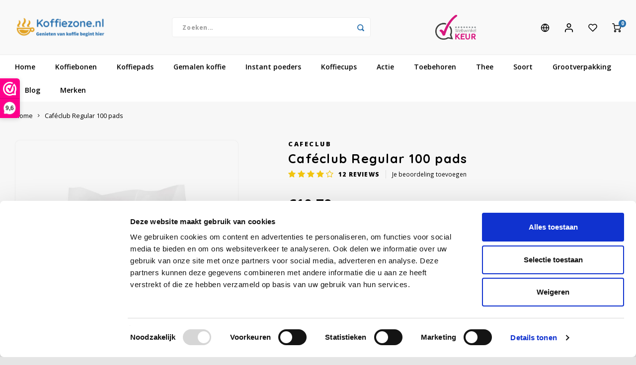

--- FILE ---
content_type: text/html;charset=utf-8
request_url: https://www.koffiezone.nl/nl/cafeclub-regular-800-pads.html
body_size: 37507
content:
<!DOCTYPE html>
<html lang="nl">
	
  <head>
    
        
    <meta charset="utf-8"/>
<!-- [START] 'blocks/head.rain' -->
<!--

  (c) 2008-2026 Lightspeed Netherlands B.V.
  http://www.lightspeedhq.com
  Generated: 18-01-2026 @ 00:23:47

-->
<link rel="canonical" href="https://www.koffiezone.nl/nl/cafeclub-regular-800-pads.html"/>
<link rel="alternate" href="https://www.koffiezone.nl/nl/index.rss" type="application/rss+xml" title="Nieuwe producten"/>
<meta name="robots" content="noodp,noydir"/>
<meta name="google-site-verification" content="kG5X8AYt_j85RxzXn6_k7HK4_Acq4DRG4dWcprgeJ1c"/>
<meta property="og:url" content="https://www.koffiezone.nl/nl/cafeclub-regular-800-pads.html?source=facebook"/>
<meta property="og:site_name" content="Koffiezone"/>
<meta property="og:title" content="Caféclub Regular 100 pads"/>
<meta property="og:description" content="Zeer geschikt om elk kopje koffie vers te zetten. Ideaal op uw boot, camper of caravan. Ook ideaal als u af en toe koffie drinkt. Een heerlijke koffiemelange."/>
<meta property="og:image" content="https://cdn.webshopapp.com/shops/333648/files/400835180/cafeclub-cafeclub-regular-100-pads.jpg"/>
<script>
(function(w,d,s,l,i){w[l]=w[l]||[];w[l].push({'gtm.start':
new Date().getTime(),event:'gtm.js'});var f=d.getElementsByTagName(s)[0],
j=d.createElement(s),dl=l!='dataLayer'?'&l='+l:'';j.async=true;j.src=
'https://www.googletagmanager.com/gtm.js?id='+i+dl;f.parentNode.insertBefore(j,f);
})(window,document,'script','dataLayer','GTM-KG75377');
</script>
<!--[if lt IE 9]>
<script src="https://cdn.webshopapp.com/assets/html5shiv.js?2025-02-20"></script>
<![endif]-->
<!-- [END] 'blocks/head.rain' -->
    <title>Caféclub Regular 100 pads - Koffiezone</title>
    <meta name="description" content="Zeer geschikt om elk kopje koffie vers te zetten. Ideaal op uw boot, camper of caravan. Ook ideaal als u af en toe koffie drinkt. Een heerlijke koffiemelange." />
    <meta name="keywords" content="Cafeclub, Caféclub, Regular, 100, pads, koffie, webshop, online koffie kopen" />
    <meta http-equiv="X-UA-Compatible" content="IE=edge,chrome=1">
    <meta name="viewport" content="width=device-width, initial-scale=1.0">
    <meta name="apple-mobile-web-app-capable" content="yes">
    <meta name="apple-mobile-web-app-status-bar-style" content="black">
    <meta property="fb:app_id" content="966242223397117"/>
    <meta name="viewport" content="width=device-width, initial-scale=1, maximum-scale=1, user-scalable=0"/>
    <meta name="apple-mobile-web-app-capable" content="yes">
    <meta name="HandheldFriendly" content="true" /> 
		<meta name="apple-mobile-web-app-title" content="Koffiezone">
  	<meta property="og:image" content="https://cdn.webshopapp.com/shops/333648/themes/179509/v/1066319/assets/logo.png?20220422202523" />  
		<link rel="apple-touch-icon-precomposed" href="https://cdn.webshopapp.com/shops/333648/themes/179509/v/1068335/assets/homescreen-icon.jpg?20220422202523"/>
  
    <link rel="shortcut icon" href="https://cdn.webshopapp.com/shops/333648/themes/179509/v/1089377/assets/favicon.ico?20220422202523" type="image/x-icon" />
    <link href='//fonts.googleapis.com/css?family=Open%20Sans:400,300,500,600,700,800,900' rel='stylesheet' type='text/css'>
    <link href='//fonts.googleapis.com/css?family=Quicksand:400,300,500,600,700,800,900' rel='stylesheet' type='text/css'>
    <link rel="stylesheet" href="https://cdn.webshopapp.com/shops/333648/themes/179509/assets/bootstrap.css?20260115094248" />
    <link rel="stylesheet" href="https://cdn.webshopapp.com/shops/333648/themes/179509/assets/font-awesome-min.css?20260115094248" />
  	  	<link href="https://cdn.webshopapp.com/shops/333648/themes/179509/assets/gibbon-icons.css?20260115094248" rel="stylesheet">
    <link rel="stylesheet" href="https://cdn.webshopapp.com/shops/333648/themes/179509/assets/owl-carousel-min.css?20260115094248" />  
    <link rel="stylesheet" href="https://cdn.webshopapp.com/shops/333648/themes/179509/assets/semantic.css?20260115094248" />  
    <link rel="stylesheet" href="https://cdn.webshopapp.com/shops/333648/themes/179509/assets/jquery-fancybox-min.css?20260115094248" /> 
    <link rel="stylesheet" href="https://cdn.webshopapp.com/shops/333648/themes/179509/assets/style.css?20260115094248?903" /> 
    <link rel="stylesheet" href="https://cdn.webshopapp.com/shops/333648/themes/179509/assets/settings.css?20260115094248" />  
    <link rel="stylesheet" href="https://cdn.webshopapp.com/assets/gui-2-0.css?2025-02-20" />
    <link rel="stylesheet" href="https://cdn.webshopapp.com/assets/gui-responsive-2-0.css?2025-02-20" />   
  	<link href='https://unpkg.com/boxicons@2.0.9/css/boxicons.min.css' rel='stylesheet'>
    <link rel="stylesheet" href="https://cdn.webshopapp.com/shops/333648/themes/179509/assets/custom.css?20260115094248" />

    <script src="https://cdn.webshopapp.com/assets/jquery-1-9-1.js?2025-02-20"></script>
    <script src="https://cdn.webshopapp.com/assets/jquery-ui-1-10-1.js?2025-02-20"></script>
    
   
    <script src="https://cdn.webshopapp.com/shops/333648/themes/179509/assets/bootstrap.js?20260115094248"></script>
    <script src="https://cdn.webshopapp.com/shops/333648/themes/179509/assets/owl-carousel-min.js?20260115094248"></script>
    <script src="https://cdn.webshopapp.com/shops/333648/themes/179509/assets/semantic.js?20260115094248"></script>
    <script src="https://cdn.webshopapp.com/shops/333648/themes/179509/assets/jquery-fancybox-min.js?20260115094248"></script>
    <script src="https://cdn.webshopapp.com/shops/333648/themes/179509/assets/moment.js?20260115094248"></script>  
    <script src="https://cdn.webshopapp.com/shops/333648/themes/179509/assets/js-cookie.js?20260115094248"></script>
    <script src="https://cdn.webshopapp.com/shops/333648/themes/179509/assets/jquery-countdown-min.js?20260115094248"></script>
  	<script src="https://cdn.webshopapp.com/shops/333648/themes/179509/assets/masonry.js?20260115094248"></script>
    <script src="https://cdn.webshopapp.com/shops/333648/themes/179509/assets/global.js?20260115094248?903"></script>
  	<script src="//cdnjs.cloudflare.com/ajax/libs/jqueryui-touch-punch/0.2.3/jquery.ui.touch-punch.min.js"></script>
    
    <script src="https://cdn.webshopapp.com/shops/333648/themes/179509/assets/jcarousel.js?20260115094248"></script>
    <script src="https://cdn.webshopapp.com/assets/gui.js?2025-02-20"></script>
    <script src="https://cdn.webshopapp.com/assets/gui-responsive-2-0.js?2025-02-20"></script>
    
        
    
    <!--[if lt IE 9]>
    <link rel="stylesheet" href="https://cdn.webshopapp.com/shops/333648/themes/179509/assets/style-ie.css?20260115094248" />
    <![endif]-->
  </head>  <body class=""><script type="application/ld+json">
[
			{
    "@context": "http://schema.org",
    "@type": "BreadcrumbList",
    "itemListElement":
    [
      {
        "@type": "ListItem",
        "position": 1,
        "item": {
        	"@id": "https://www.koffiezone.nl/nl/",
        	"name": "Home"
        }
      },
    	    	{
    		"@type": "ListItem",
     		"position": 2,
     		"item":	{
      		"@id": "https://www.koffiezone.nl/nl/cafeclub-regular-800-pads.html",
      		"name": "Caféclub Regular 100 pads"
    		}
    	}    	    ]
  },
      
      
  {
    "@context": "http://schema.org",
    "@type": "Product", 
    "name": "Cafeclub Caféclub Regular 100 pads",
    "url": "https://www.koffiezone.nl/nl/cafeclub-regular-800-pads.html",
    "brand": "Cafeclub",    "description": "Zeer geschikt om elk kopje koffie vers te zetten. Ideaal op uw boot, camper of caravan. Ook ideaal als u af en toe koffie drinkt. Een heerlijke koffiemelange.",    "image": "https://cdn.webshopapp.com/shops/333648/files/400835180/300x250x2/cafeclub-cafeclub-regular-100-pads.jpg",    "gtin13": "8712500010428",        "sku": "148",    "offers": {
      "@type": "Offer",
            "price": "10.79",
      "priceCurrency": "EUR",
            "url": "https://www.koffiezone.nl/nl/cafeclub-regular-800-pads.html",
      "priceValidUntil": "2027-01-18"
            	,"availability": "https://schema.org/InStock"
                ,"inventoryLevel": "494"
                    
    }
    ,
    "aggregateRating": {
      "@type": "AggregateRating",
      "bestRating": "5",
      "worstRating": "1",
      "ratingValue": "4.75",
      "reviewCount": "12"
    },
    "review": [
    	      {
        "@type": "Review",
        "author": {
         "@type": "Person",
         "name": "M. Kok"
        },
        "datePublished": "2025-08-25",
        "description": "Deze pads smaken fantastisch.",
        "name": "",
        "reviewRating": {
          "@type": "Rating",
          "bestRating": "5",
          "ratingValue": "5",
          "worstRating": "1"
        }
      },      {
        "@type": "Review",
        "author": {
         "@type": "Person",
         "name": "Stijn Hasper"
        },
        "datePublished": "2025-08-07",
        "description": "Hij is heel lekker",
        "name": "",
        "reviewRating": {
          "@type": "Rating",
          "bestRating": "5",
          "ratingValue": "5",
          "worstRating": "1"
        }
      },      {
        "@type": "Review",
        "author": {
         "@type": "Person",
         "name": "Inge Vos"
        },
        "datePublished": "2025-04-29",
        "description": "Goede koffie",
        "name": "",
        "reviewRating": {
          "@type": "Rating",
          "bestRating": "5",
          "ratingValue": "5",
          "worstRating": "1"
        }
      },      {
        "@type": "Review",
        "author": {
         "@type": "Person",
         "name": "Mieke"
        },
        "datePublished": "2024-09-09",
        "description": "Prima smaak",
        "name": "",
        "reviewRating": {
          "@type": "Rating",
          "bestRating": "5",
          "ratingValue": "5",
          "worstRating": "1"
        }
      },      {
        "@type": "Review",
        "author": {
         "@type": "Person",
         "name": "Robin Grasmeijer"
        },
        "datePublished": "2024-01-09",
        "description": "Geweldig graag weer",
        "name": "",
        "reviewRating": {
          "@type": "Rating",
          "bestRating": "5",
          "ratingValue": "5",
          "worstRating": "1"
        }
      },      {
        "@type": "Review",
        "author": {
         "@type": "Person",
         "name": "Ana Grozavu"
        },
        "datePublished": "2023-12-26",
        "description": "Este cafeaua mea preferata.",
        "name": "",
        "reviewRating": {
          "@type": "Rating",
          "bestRating": "5",
          "ratingValue": "5",
          "worstRating": "1"
        }
      },      {
        "@type": "Review",
        "author": {
         "@type": "Person",
         "name": "Evelyn Dörr"
        },
        "datePublished": "2023-11-28",
        "description": "Ben heel tevreden met dit product.",
        "name": "",
        "reviewRating": {
          "@type": "Rating",
          "bestRating": "5",
          "ratingValue": "5",
          "worstRating": "1"
        }
      },      {
        "@type": "Review",
        "author": {
         "@type": "Person",
         "name": "Joanna Vannuffelen"
        },
        "datePublished": "2023-10-28",
        "description": "uitstekende smaak",
        "name": "",
        "reviewRating": {
          "@type": "Rating",
          "bestRating": "5",
          "ratingValue": "5",
          "worstRating": "1"
        }
      },      {
        "@type": "Review",
        "author": {
         "@type": "Person",
         "name": "Joseph Jokke Vandevoort"
        },
        "datePublished": "2023-08-07",
        "description": "Uitstekend",
        "name": "",
        "reviewRating": {
          "@type": "Rating",
          "bestRating": "5",
          "ratingValue": "5",
          "worstRating": "1"
        }
      },      {
        "@type": "Review",
        "author": {
         "@type": "Person",
         "name": "Samson"
        },
        "datePublished": "2023-04-12",
        "description": "Goed product",
        "name": "",
        "reviewRating": {
          "@type": "Rating",
          "bestRating": "5",
          "ratingValue": "3",
          "worstRating": "1"
        }
      },      {
        "@type": "Review",
        "author": {
         "@type": "Person",
         "name": "Louis"
        },
        "datePublished": "2023-04-11",
        "description": "Heel goed",
        "name": "",
        "reviewRating": {
          "@type": "Rating",
          "bestRating": "5",
          "ratingValue": "5",
          "worstRating": "1"
        }
      },      {
        "@type": "Review",
        "author": {
         "@type": "Person",
         "name": "Miranda Engels"
        },
        "datePublished": "2022-09-17",
        "description": "Lekker en goedkoop. Makkelijk per stuk in folie dus VERS.",
        "name": "",
        "reviewRating": {
          "@type": "Rating",
          "bestRating": "5",
          "ratingValue": "4",
          "worstRating": "1"
        }
      }    ]
      },
      
    {
  "@context": "http://schema.org",
  "@id": "https://www.koffiezone.nl/nl/#Organization",
  "@type": "Organization",
  "url": "https://www.koffiezone.nl/", 
  "name": "Koffiezone",
  "logo": "https://cdn.webshopapp.com/shops/333648/themes/179509/v/1066319/assets/logo.png?20220422202523",
  "telephone": "06-17988539",
  "email": ""
    }
  ]
</script><div class="cart-messages hidden"><ul></ul></div><div id="login-popup" class="mobile-popup" data-popup="login"><div class="popup-inner"><div class="title-small title-font">Inloggen</div><form class="formLogin" id="formLogin" action="https://www.koffiezone.nl/nl/account/loginPost/?return=https%3A%2F%2Fwww.koffiezone.nl%2Fnl%2Fcafeclub-regular-800-pads.html" method="post"><input type="hidden" name="key" value="8fed17fc4dfa3177a812a156bbe2fe97" /><input type="hidden" name="type" value="login" /><input type="submit" hidden/><input type="text" name="email" id="formLoginEmail" value="" placeholder="E-mailadres" class="standard-input" /><input type="password" name="password" id="formLoginPassword" value="" placeholder="Wachtwoord" class="standard-input"/><div class="buttons"><a class="btn accent" href="#" onclick="$('#formLogin').submit(); return false;" title="Inloggen">Inloggen</a></div></form><div class="options"><a class="forgot-pw" href="https://www.koffiezone.nl/nl/account/password/">Wachtwoord vergeten?</a><span class="or">of</span><a class="no-account" href="https://www.koffiezone.nl/nl/account/register/">Nog geen account? Klik</a></div></div><div class="close-popup"><div class="close-popup-inner"><a href="javascript:;" class="close-mobile-popup" data-fancybox-close>
        Sluiten
      </a></div></div></div><div id="language-currency-popup" class="language-currency-popup mobile-popup"><div class="popup-inner"><div class="language-section"><div class="title-small title-font">Taal</div><div class="options-wrap"><div class="option active"><a href="https://www.koffiezone.nl/nl/go/product/129882535"><div class="inner"><div class="icon"><img src="https://cdn.webshopapp.com/shops/333648/themes/179509/assets/flag-nl.svg?20260115094248" alt="flag-Nederlands"></div><div class="text">Nederlands</div></div></a></div><div class="option"><a href="https://www.koffiezone.nl/en/go/product/129882535"><div class="inner"><div class="icon"><img src="https://cdn.webshopapp.com/shops/333648/themes/179509/assets/flag-en.svg?20260115094248" alt="flag-English"></div><div class="text">English</div></div></a></div></div></div><div class="close-popup"><div class="close-popup-inner"><a href="javascript:;" class="close-mobile-popup" data-fancybox-close>
          Sluiten
        </a></div></div></div></div><div class="mobile-menu mobile-popup" data-popup="menu"><div class="popup-inner"><div class="menu-wrap"><div class="breads">Hoofdmenu</div><div class="title-small title-font">Categorieën</div><div class="menu"><ul><li class=""><a class="normal-link" href="https://www.koffiezone.nl/nl/koffiebonen/">Koffiebonen<span class="more-cats"><i class="fa fa-chevron-right"></i></span></a><div class="subs"><div class="breads">Hoofdmenu / koffiebonen</div><div class="title-small title-font text-center subs-back"><i class="fa fa-chevron-left"></i>Koffiebonen</div><ul class=""><li class=""><a class="normal-link" href="https://www.koffiezone.nl/nl/koffiebonen/alberto/">Alberto</a></li><li class=""><a class="normal-link" href="https://www.koffiezone.nl/nl/koffiebonen/alfredo/">Alfredo</a></li><li class=""><a class="normal-link" href="https://www.koffiezone.nl/nl/koffiebonen/alvorada/">Alvorada</a></li><li class=""><a class="normal-link" href="https://www.koffiezone.nl/nl/koffiebonen/bristot/">Bristot</a></li><li class=""><a class="normal-link" href="https://www.koffiezone.nl/nl/koffiebonen/caffe-borbone/">Caffè Borbone</a></li><li class=""><a class="normal-link" href="https://www.koffiezone.nl/nl/koffiebonen/cafeclub/">Caféclub</a></li><li class=""><a class="normal-link" href="https://www.koffiezone.nl/nl/koffiebonen/cafe-intencion/">Café intención</a></li><li class=""><a class="normal-link" href="https://www.koffiezone.nl/nl/koffiebonen/caffe-izzo/">Caffè Izzo </a></li><li class=""><a class="normal-link" href="https://www.koffiezone.nl/nl/koffiebonen/caffe-vergnano/">Caffè Vergnano</a></li><li class=""><a class="normal-link" href="https://www.koffiezone.nl/nl/koffiebonen/chicco-doro/">Chicco d&#039;oro</a></li><li class=""><a class="normal-link" href="https://www.koffiezone.nl/nl/koffiebonen/coeli/costa/">Costa</a></li><li class=""><a class="normal-link" href="https://www.koffiezone.nl/nl/koffiebonen/dallmayr/">Dallmayr</a></li><li class=""><a class="normal-link" href="https://www.koffiezone.nl/nl/koffiebonen/davidoff/">Davidoff</a></li><li class=""><a class="normal-link" href="https://www.koffiezone.nl/nl/koffiebonen/delta/">Delta</a></li><li class=""><a class="normal-link" href="https://www.koffiezone.nl/nl/koffiebonen/de-roccis/">De Roccis</a></li><li class=""><a class="normal-link" href="https://www.koffiezone.nl/nl/koffiebonen/douwe-egberts/">Douwe Egberts</a></li><li class=""><a class="normal-link" href="https://www.koffiezone.nl/nl/koffiebonen/eduscho/">Eduscho</a></li><li class=""><a class="normal-link" href="https://www.koffiezone.nl/nl/koffiebonen/eilles/">Eilles</a></li><li class=""><a class="normal-link" href="https://www.koffiezone.nl/nl/koffiebonen/flaronis-domino/">Flaronis - Domino</a></li><li class=""><a class="normal-link" href="https://www.koffiezone.nl/nl/koffiebonen/gima-caffe/">Gima Caffé</a></li><li class=""><a class="normal-link" href="https://www.koffiezone.nl/nl/koffiebonen/gimoka/">Gimoka</a></li><li class=""><a class="normal-link" href="https://www.koffiezone.nl/nl/koffiebonen/idee/">Idee</a></li><li class=""><a class="normal-link" href="https://www.koffiezone.nl/nl/koffiebonen/illy/">illy</a></li><li class=""><a class="normal-link" href="https://www.koffiezone.nl/nl/koffiebonen/jacobs/">Jacobs</a></li><li class=""><a class="normal-link" href="https://www.koffiezone.nl/nl/koffiebonen/joerges-gorilla/">Joerges Gorilla</a></li><li class=""><a class="normal-link" href="https://www.koffiezone.nl/nl/koffiebonen/julius-meinl/">Julius Meinl</a></li><li class=""><a class="normal-link" href="https://www.koffiezone.nl/nl/koffiebonen/kaefer/">Käfer</a></li><li class=""><a class="normal-link" href="https://www.koffiezone.nl/nl/koffiebonen/kimbo/">Kimbo</a></li><li class=""><a class="normal-link" href="https://www.koffiezone.nl/nl/koffiebonen/la-brasiliana/">La Brasiliana</a></li><li class=""><a class="normal-link" href="https://www.koffiezone.nl/nl/koffiebonen/lavazza/">Lavazza</a></li><li class=""><a class="normal-link" href="https://www.koffiezone.nl/nl/koffiebonen/lazarro/">Lazarro</a></li><li class=""><a class="normal-link" href="https://www.koffiezone.nl/nl/koffiebonen/lucaffe/">Lucaffé</a></li><li class=""><a class="normal-link" href="https://www.koffiezone.nl/nl/koffiebonen/lor/">L’OR</a></li><li class=""><a class="normal-link" href="https://www.koffiezone.nl/nl/koffiebonen/mauro-caffe/">Mauro Caffe</a></li><li class=""><a class="normal-link" href="https://www.koffiezone.nl/nl/koffiebonen/melitta/">Melitta</a></li><li class=""><a class="normal-link" href="https://www.koffiezone.nl/nl/koffiebonen/merrild/">Merrild</a></li><li class=""><a class="normal-link" href="https://www.koffiezone.nl/nl/koffiebonen/miko/">Miko</a></li><li class=""><a class="normal-link" href="https://www.koffiezone.nl/nl/koffiebonen/minges/">Minges</a></li><li class=""><a class="normal-link" href="https://www.koffiezone.nl/nl/koffiebonen/moevenpick/">Mövenpick</a></li><li class=""><a class="normal-link" href="https://www.koffiezone.nl/nl/koffiebonen/nestle-nescafe/">Nestlé - Nescafé</a></li><li class=""><a class="normal-link" href="https://www.koffiezone.nl/nl/koffiebonen/passalacqua/">Passalacqua</a></li><li class=""><a class="normal-link" href="https://www.koffiezone.nl/nl/koffiebonen/pellini/">Pellini</a></li><li class=""><a class="normal-link" href="https://www.koffiezone.nl/nl/koffiebonen/piacetto/">Piacetto</a></li><li class=""><a class="normal-link" href="https://www.koffiezone.nl/nl/koffiebonen/schirmer/">Schirmer</a></li><li class=""><a class="normal-link" href="https://www.koffiezone.nl/nl/koffiebonen/sas/">SAS</a></li><li class=""><a class="normal-link" href="https://www.koffiezone.nl/nl/koffiebonen/segafredo/">Segafredo</a></li><li class=""><a class="normal-link" href="https://www.koffiezone.nl/nl/koffiebonen/tiktak/">TikTak</a></li></ul></div></li><li class=""><a class="normal-link" href="https://www.koffiezone.nl/nl/koffiepads/">Koffiepads<span class="more-cats"><i class="fa fa-chevron-right"></i></span></a><div class="subs"><div class="breads">Hoofdmenu / koffiepads</div><div class="title-small title-font text-center subs-back"><i class="fa fa-chevron-left"></i>Koffiepads</div><ul class=""><li class=""><a class="normal-link" href="https://www.koffiezone.nl/nl/koffiepads/alberto/">Alberto</a></li><li class=""><a class="normal-link" href="https://www.koffiezone.nl/nl/koffiepads/cafeclub/">Cafeclub</a></li><li class=""><a class="normal-link" href="https://www.koffiezone.nl/nl/koffiepads/cafe-intencion/">Café Intención</a></li><li class=""><a class="normal-link" href="https://www.koffiezone.nl/nl/koffiepads/dallmayr/">Dallmayr</a></li><li class=""><a class="normal-link" href="https://www.koffiezone.nl/nl/koffiepads/jacobs/">Jacobs</a></li><li class=""><a class="normal-link" href="https://www.koffiezone.nl/nl/koffiepads/lavazza/">Lavazza</a></li><li class=""><a class="normal-link" href="https://www.koffiezone.nl/nl/koffiepads/melitta/">Melitta</a></li><li class=""><a class="normal-link" href="https://www.koffiezone.nl/nl/koffiepads/segafredo/">Segafredo</a></li><li class=""><a class="normal-link" href="https://www.koffiezone.nl/nl/koffiepads/senseo/">Senseo</a></li><li class=""><a class="normal-link" href="https://www.koffiezone.nl/nl/koffiepads/ese-koffiepads-44-mm/">E.S.E. koffiepads (44 mm)</a></li></ul></div></li><li class=""><a class="normal-link" href="https://www.koffiezone.nl/nl/gemalen-koffie/">Gemalen koffie<span class="more-cats"><i class="fa fa-chevron-right"></i></span></a><div class="subs"><div class="breads">Hoofdmenu / gemalen koffie</div><div class="title-small title-font text-center subs-back"><i class="fa fa-chevron-left"></i>Gemalen koffie</div><ul class=""><li class=""><a class="normal-link" href="https://www.koffiezone.nl/nl/gemalen-koffie/cafeclub/">Cafeclub</a></li><li class=""><a class="normal-link" href="https://www.koffiezone.nl/nl/gemalen-koffie/cafe-intencion/">Café Intención</a></li><li class=""><a class="normal-link" href="https://www.koffiezone.nl/nl/gemalen-koffie/caffe-vergnano-1882/">Caffè Vergnano 1882</a></li><li class=""><a class="normal-link" href="https://www.koffiezone.nl/nl/gemalen-koffie/douwe-egberts/">Douwe Egberts</a></li><li class=""><a class="normal-link" href="https://www.koffiezone.nl/nl/gemalen-koffie/dallmayr/">Dallmayr</a></li><li class=""><a class="normal-link" href="https://www.koffiezone.nl/nl/gemalen-koffie/davidoff/">Davidoff</a></li><li class=""><a class="normal-link" href="https://www.koffiezone.nl/nl/gemalen-koffie/eduscho/">Eduscho</a></li><li class=""><a class="normal-link" href="https://www.koffiezone.nl/nl/gemalen-koffie/eilles/">Eilles</a></li><li class=""><a class="normal-link" href="https://www.koffiezone.nl/nl/gemalen-koffie/gala/">Gala</a></li><li class=""><a class="normal-link" href="https://www.koffiezone.nl/nl/gemalen-koffie/gorilla/">Gorilla</a></li><li class=""><a class="normal-link" href="https://www.koffiezone.nl/nl/gemalen-koffie/hag/">Hag</a></li><li class=""><a class="normal-link" href="https://www.koffiezone.nl/nl/gemalen-koffie/idee/">Idee</a></li><li class=""><a class="normal-link" href="https://www.koffiezone.nl/nl/gemalen-koffie/illy/">illy</a></li><li class=""><a class="normal-link" href="https://www.koffiezone.nl/nl/gemalen-koffie/jacobs/">Jacobs</a></li><li class=""><a class="normal-link" href="https://www.koffiezone.nl/nl/gemalen-koffie/lavazza/">Lavazza</a></li><li class=""><a class="normal-link" href="https://www.koffiezone.nl/nl/gemalen-koffie/melitta/">Melitta</a></li><li class=""><a class="normal-link" href="https://www.koffiezone.nl/nl/gemalen-koffie/minges/">Minges</a></li><li class=""><a class="normal-link" href="https://www.koffiezone.nl/nl/gemalen-koffie/moevenpick/">Mövenpick</a></li><li class=""><a class="normal-link" href="https://www.koffiezone.nl/nl/gemalen-koffie/pellini/">Pellini</a></li><li class=""><a class="normal-link" href="https://www.koffiezone.nl/nl/gemalen-koffie/sas/">SAS</a></li><li class=""><a class="normal-link" href="https://www.koffiezone.nl/nl/gemalen-koffie/segafredo/">Segafredo</a></li><li class=""><a class="normal-link" href="https://www.koffiezone.nl/nl/gemalen-koffie/tchibo/">Tchibo</a></li><li class=""><a class="normal-link" href="https://www.koffiezone.nl/nl/gemalen-koffie/tiktak/">Tiktak</a></li></ul></div></li><li class=""><a class="normal-link" href="https://www.koffiezone.nl/nl/instant-poeders/">Instant poeders<span class="more-cats"><i class="fa fa-chevron-right"></i></span></a><div class="subs"><div class="breads">Hoofdmenu / instant poeders</div><div class="title-small title-font text-center subs-back"><i class="fa fa-chevron-left"></i>Instant poeders</div><ul class=""><li class=""><a class="normal-link" href="https://www.koffiezone.nl/nl/instant-poeders/oploskoffie-in-pot-of-zak/">Oploskoffie in pot of zak</a></li><li class=""><a class="normal-link" href="https://www.koffiezone.nl/nl/instant-poeders/oploskoffie-1-persoon/">Oploskoffie 1 persoon</a></li><li class=""><a class="normal-link" href="https://www.koffiezone.nl/nl/instant-poeders/cappuccino-in-zak-bus/">Cappuccino in zak-bus</a></li><li class=""><a class="normal-link" href="https://www.koffiezone.nl/nl/instant-poeders/vriesdroog-koffie/">Vriesdroog koffie</a></li><li class=""><a class="normal-link" href="https://www.koffiezone.nl/nl/instant-poeders/cacao-en-chocodrinks/">Cacao en chocodrinks</a></li><li class=""><a class="normal-link" href="https://www.koffiezone.nl/nl/instant-poeders/topping-latte-macchiatto-en-ijskoffie-in-zak/">Topping, Latte, Macchiatto en ijskoffie in zak</a></li><li class=""><a class="normal-link" href="https://www.koffiezone.nl/nl/instant-poeders/klaar-om-te-drinken/">Klaar om te drinken</a></li></ul></div></li><li class=""><a class="normal-link" href="https://www.koffiezone.nl/nl/koffiecups/">Koffiecups<span class="more-cats"><i class="fa fa-chevron-right"></i></span></a><div class="subs"><div class="breads">Hoofdmenu / koffiecups</div><div class="title-small title-font text-center subs-back"><i class="fa fa-chevron-left"></i>Koffiecups</div><ul class=""><li class=""><a class="normal-link" href="https://www.koffiezone.nl/nl/koffiecups/dolce-gusto-cups/">Dolce Gusto cups</a></li><li class=""><a class="normal-link" href="https://www.koffiezone.nl/nl/koffiecups/nespresso-compatible/">Nespresso compatible <span class="more-cats"><i class="fa fa-chevron-right"></i></span></a><div class="subs"><div class="breads">Hoofdmenu / koffiecups / dolce gusto cups / nespresso compatible </div><div class="title-small title-font text-center subs-back"><i class="fa fa-chevron-left"></i>Nespresso compatible </div><ul class=""><li class=""><a class="normal-link" href="https://www.koffiezone.nl/nl/koffiecups/nespresso-compatible/barzini-capsules/">Barzini capsules</a></li><li class=""><a class="normal-link" href="https://www.koffiezone.nl/nl/koffiecups/nespresso-compatible/illy-aluminium-cups/">illy aluminium cups</a></li><li class=""><a class="normal-link" href="https://www.koffiezone.nl/nl/koffiecups/nespresso-compatible/jacobs-capsules/">Jacobs capsules</a></li><li class=""><a class="normal-link" href="https://www.koffiezone.nl/nl/koffiecups/nespresso-compatible/lor/">L&#039;or </a></li><li class=""><a class="normal-link" href="https://www.koffiezone.nl/nl/koffiecups/nespresso-compatible/nescafe-farmers-aluminium-capsules/">Nescafé Farmers aluminium capsules</a></li><li class=""><a class="normal-link" href="https://www.koffiezone.nl/nl/koffiecups/nespresso-compatible/segafredo-aluminium-capsules/">Segafredo aluminium capsules</a></li><li class=""><a class="normal-link" href="https://www.koffiezone.nl/nl/koffiecups/nespresso-compatible/starbucks-capsules/">Starbucks capsules</a></li></ul></div></li><li class=""><a class="normal-link" href="https://www.koffiezone.nl/nl/koffiecups/illy-iperespresso-capsules/">illy iperespresso capsules</a></li></ul></div></li><li class=""><a class="normal-link" href="https://www.koffiezone.nl/nl/actie/">Actie<span class="more-cats"><i class="fa fa-chevron-right"></i></span></a><div class="subs"><div class="breads">Hoofdmenu / actie</div><div class="title-small title-font text-center subs-back"><i class="fa fa-chevron-left"></i>Actie</div><ul class=""><li class=""><a class="normal-link" href="https://www.koffiezone.nl/nl/actie/proefpakket/">Proefpakket</a></li><li class=""><a class="normal-link" href="https://www.koffiezone.nl/nl/actie/laatste-kans/">Laatste kans</a></li><li class=""><a class="normal-link" href="https://www.koffiezone.nl/nl/actie/datum-voordeel-ontdek-onze-voordelige-koffiekeuzes/">Datum voordeel - Ontdek onze voordelige koffiekeuzes met korte houdbaarheidsdatum</a></li></ul></div></li><li class=""><a class="normal-link" href="https://www.koffiezone.nl/nl/toebehoren/">Toebehoren<span class="more-cats"><i class="fa fa-chevron-right"></i></span></a><div class="subs"><div class="breads">Hoofdmenu / toebehoren</div><div class="title-small title-font text-center subs-back"><i class="fa fa-chevron-left"></i>Toebehoren</div><ul class=""><li class=""><a class="normal-link" href="https://www.koffiezone.nl/nl/toebehoren/creamer-melk-suiker-en-zoetjes/">Creamer, melk, suiker en zoetjes</a></li><li class=""><a class="normal-link" href="https://www.koffiezone.nl/nl/toebehoren/monin-siroop/">Monin siroop</a></li><li class=""><a class="normal-link" href="https://www.koffiezone.nl/nl/toebehoren/da-vinci-siropen-pet-fles/">Da Vinci siropen PET fles</a></li><li class=""><a class="normal-link" href="https://www.koffiezone.nl/nl/toebehoren/koekjes-chocolade-en-snoep/">Koekjes, chocolade en snoep</a></li><li class=""><a class="normal-link" href="https://www.koffiezone.nl/nl/toebehoren/reiniging-en-ontkalker/">Reiniging en ontkalker</a></li><li class=""><a class="normal-link" href="https://www.koffiezone.nl/nl/toebehoren/overige-toebehoren-koffiebekers-etc/">Overige toebehoren, koffiebekers etc</a></li><li class=""><a class="normal-link" href="https://www.koffiezone.nl/nl/toebehoren/herbruikbare-koffiebekers/">Herbruikbare koffiebekers</a></li><li class=""><a class="normal-link" href="https://www.koffiezone.nl/nl/toebehoren/soepen/">Soepen</a></li><li class=""><a class="normal-link" href="https://www.koffiezone.nl/nl/toebehoren/outin-nano/">Outin Nano</a></li></ul></div></li><li class=""><a class="normal-link" href="https://www.koffiezone.nl/nl/thee/">Thee<span class="more-cats"><i class="fa fa-chevron-right"></i></span></a><div class="subs"><div class="breads">Hoofdmenu / thee</div><div class="title-small title-font text-center subs-back"><i class="fa fa-chevron-left"></i>Thee</div><ul class=""><li class=""><a class="normal-link" href="https://www.koffiezone.nl/nl/thee/chai-matcha-latte-of-super-lattes-thee/">Chai, Matcha Latte of Super Lattes thee </a></li><li class=""><a class="normal-link" href="https://www.koffiezone.nl/nl/thee/korrelthee/">Korrelthee</a></li><li class=""><a class="normal-link" href="https://www.koffiezone.nl/nl/thee/theezakjes/">Theezakjes</a></li><li class=""><a class="normal-link" href="https://www.koffiezone.nl/nl/thee/thee-accessoires/">Thee-accessoires</a></li></ul></div></li><li class=""><a class="normal-link" href="https://www.koffiezone.nl/nl/soort/">Soort<span class="more-cats"><i class="fa fa-chevron-right"></i></span></a><div class="subs"><div class="breads">Hoofdmenu / soort</div><div class="title-small title-font text-center subs-back"><i class="fa fa-chevron-left"></i>Soort</div><ul class=""><li class=""><a class="normal-link" href="https://www.koffiezone.nl/nl/soort/ijskoffie/">ijskoffie</a></li><li class=""><a class="normal-link" href="https://www.koffiezone.nl/nl/soort/zomer-drankjes/">Zomer drankjes</a></li><li class=""><a class="normal-link" href="https://www.koffiezone.nl/nl/soort/cafeinevrije-koffie/">Cafeïnevrije koffie</a></li><li class=""><a class="normal-link" href="https://www.koffiezone.nl/nl/soort/biologische-koffie/">Biologische koffie </a></li><li class=""><a class="normal-link" href="https://www.koffiezone.nl/nl/soort/rainforest-alliance-koffie/">Rainforest Alliance koffie</a></li><li class=""><a class="normal-link" href="https://www.koffiezone.nl/nl/soort/climate-neutral-koffie/">Climate-neutral koffie </a></li><li class=""><a class="normal-link" href="https://www.koffiezone.nl/nl/soort/fairtrade-koffie/">Fairtrade koffie</a></li><li class=""><a class="normal-link" href="https://www.koffiezone.nl/nl/soort/100-arabica-koffie/">100% Arabica koffie</a></li></ul></div></li><li class=""><a class="normal-link" href="https://www.koffiezone.nl/nl/grootverpakking/">Grootverpakking<span class="more-cats"><i class="fa fa-chevron-right"></i></span></a><div class="subs"><div class="breads">Hoofdmenu / grootverpakking</div><div class="title-small title-font text-center subs-back"><i class="fa fa-chevron-left"></i>Grootverpakking</div><ul class=""><li class=""><a class="normal-link" href="https://www.koffiezone.nl/nl/grootverpakking/nespresso-geschikte-capsules/">Nespresso geschikte capsules</a></li><li class=""><a class="normal-link" href="https://www.koffiezone.nl/nl/grootverpakking/koffiebonen/">Koffiebonen </a></li><li class=""><a class="normal-link" href="https://www.koffiezone.nl/nl/grootverpakking/gemalen-koffie/">Gemalen koffie</a></li><li class=""><a class="normal-link" href="https://www.koffiezone.nl/nl/grootverpakking/cacao-en-topping-poeder/">Cacao en Topping poeder</a></li><li class=""><a class="normal-link" href="https://www.koffiezone.nl/nl/grootverpakking/dolce-gusto-cups/">Dolce Gusto cups </a></li></ul></div></li><li class=""><a href="https://www.koffiezone.nl/nl/blogs/koffiekennis-alles-over-koffie-bereiden-en-soorten/">Blog</a></li><li class=""><a href="https://www.koffiezone.nl/nl/brands/">Merken</a></li></ul><ul><li><a href="javascript:;">Taal - NL<span class="more-cats"><i class="fa fa-chevron-right"></i></span></a><div class="subs"><div class="breads">Hoofdmenu</div><div class="title-small title-font text-center subs-back"><i class="fa fa-chevron-left"></i>Taal</div><ul class=""><li class="active"><a class="normal-link" href="https://www.koffiezone.nl/nl/">Nederlands</a></li><li class=""><a class="normal-link" href="https://www.koffiezone.nl/en/">English</a></li></ul></div></li><li class="highlight hidden-sm"><a class="open-mobile-slide" data-popup="login" href="javascript:;">Inloggen</a></li></ul></div></div></div><div class="close-popup dark"><div class="close-popup-inner"><a href="javascript:;" class="close-mobile-popup" data-fancybox-close>
        Sluiten
      </a></div></div></div><a class="open-newsletter hidden" href="#newsletter-popup" data-fancybox="newsletter">open</a><div id="newsletter-popup" data-show="3" data-hide="1"><div class="inner"><div class="image hidden-xs"></div><div class="text"><div class="title-wrap"><div class="title title-font">Update levering</div><div class="content general-content"><p>Let op: Door ernstige operationele problemen bij PostNL en DPD kunnen wij momenteel geen pakketten laten ophalen. Hierdoor lopen nagenoeg alle bestellingen vertraging op. Onze excuses voor het ongemak</p></div></div><form id="formNewsletterPop" action="https://www.koffiezone.nl/nl/account/newsletter/" method="post"><input type="hidden" name="key" value="8fed17fc4dfa3177a812a156bbe2fe97" /><input type="search" name="email"  value="" placeholder="E-mail" class="standard-input"/><a class="btn submit-newsletter accent" href="javascript:;" title="Abonneer">Abonneer</a></form></div></div></div><header id="header" class="with-large-logo"><div class="main-header"><div class="container"><div class="inner"><div class="logo large-logo align-middle"><a href="https://www.koffiezone.nl/nl/"><img src="https://cdn.webshopapp.com/shops/333648/files/391115972/20220102-124252462-ios.png" alt="Koffiezone"></a></div><div class="vertical-menu-wrap hidden-xs hidden-md hidden-lg"><div class="btn-wrap"><a class="btn accent vertical-menu-btn open-mobile-slide" data-popup="menu" data-main-link href="javascript:;">Categorieën<i class="fa fa-angle-down"></i></a></div></div><div class="vertical-menu-wrap hidden-xs hidden-sm visible-sm hidden-md hidden-lg "><div class="btn-wrap"><a class="btn accent vertical-menu-btn open-vertical-menu">Categorieën<i class="fa fa-angle-down"></i></a><div class="vertical-menu"><ul><li class=""><a class="" href="https://www.koffiezone.nl/nl/koffiebonen/"><div class="category-wrap"><img src="https://cdn.webshopapp.com/shops/333648/files/392363121/100x100x1/koffiebonen.jpg" alt="Koffiebonen">
                                            Koffiebonen
                    </div><i class="fa fa-chevron-right arrow-right"></i></a><div class="subs"><ul><li class="subs-title"><a class="" href="https://www.koffiezone.nl/nl/koffiebonen/">Koffiebonen</a></li><li class=""><a class="" href="https://www.koffiezone.nl/nl/koffiebonen/alberto/"><div>
                            Alberto
                          </div></a></li><li class=""><a class="" href="https://www.koffiezone.nl/nl/koffiebonen/alfredo/"><div>
                            Alfredo
                          </div></a></li><li class=""><a class="" href="https://www.koffiezone.nl/nl/koffiebonen/alvorada/"><div>
                            Alvorada
                          </div></a></li><li class=""><a class="" href="https://www.koffiezone.nl/nl/koffiebonen/bristot/"><div>
                            Bristot
                          </div></a></li><li class=""><a class="" href="https://www.koffiezone.nl/nl/koffiebonen/caffe-borbone/"><div>
                            Caffè Borbone
                          </div></a></li><li class=""><a class="" href="https://www.koffiezone.nl/nl/koffiebonen/cafeclub/"><div>
                            Caféclub
                          </div></a></li><li class=""><a class="" href="https://www.koffiezone.nl/nl/koffiebonen/cafe-intencion/"><div>
                            Café intención
                          </div></a></li><li class=""><a class="" href="https://www.koffiezone.nl/nl/koffiebonen/caffe-izzo/"><div>
                            Caffè Izzo 
                          </div></a></li><li class=""><a class="" href="https://www.koffiezone.nl/nl/koffiebonen/caffe-vergnano/"><div>
                            Caffè Vergnano
                          </div></a></li><li class=""><a class="" href="https://www.koffiezone.nl/nl/koffiebonen/chicco-doro/"><div>
                            Chicco d&#039;oro
                          </div></a></li><li class=""><a class="" href="https://www.koffiezone.nl/nl/koffiebonen/coeli/costa/"><div>
                            Costa
                          </div></a></li><li class=""><a class="" href="https://www.koffiezone.nl/nl/koffiebonen/dallmayr/"><div>
                            Dallmayr
                          </div></a></li><li class=""><a class="" href="https://www.koffiezone.nl/nl/koffiebonen/davidoff/"><div>
                            Davidoff
                          </div></a></li><li class=""><a class="" href="https://www.koffiezone.nl/nl/koffiebonen/delta/"><div>
                            Delta
                          </div></a></li><li class=""><a class="" href="https://www.koffiezone.nl/nl/koffiebonen/de-roccis/"><div>
                            De Roccis
                          </div></a></li><li class=""><a class="" href="https://www.koffiezone.nl/nl/koffiebonen/douwe-egberts/"><div>
                            Douwe Egberts
                          </div></a></li><li class=""><a class="" href="https://www.koffiezone.nl/nl/koffiebonen/eduscho/"><div>
                            Eduscho
                          </div></a></li><li class=""><a class="" href="https://www.koffiezone.nl/nl/koffiebonen/eilles/"><div>
                            Eilles
                          </div></a></li><li class=""><a class="" href="https://www.koffiezone.nl/nl/koffiebonen/flaronis-domino/"><div>
                            Flaronis - Domino
                          </div></a></li><li class=""><a class="" href="https://www.koffiezone.nl/nl/koffiebonen/gima-caffe/"><div>
                            Gima Caffé
                          </div></a></li><li class=""><a class="" href="https://www.koffiezone.nl/nl/koffiebonen/gimoka/"><div>
                            Gimoka
                          </div></a></li><li class=""><a class="" href="https://www.koffiezone.nl/nl/koffiebonen/idee/"><div>
                            Idee
                          </div></a></li><li class=""><a class="" href="https://www.koffiezone.nl/nl/koffiebonen/illy/"><div>
                            illy
                          </div></a></li><li class=""><a class="" href="https://www.koffiezone.nl/nl/koffiebonen/jacobs/"><div>
                            Jacobs
                          </div></a></li><li class=""><a class="" href="https://www.koffiezone.nl/nl/koffiebonen/joerges-gorilla/"><div>
                            Joerges Gorilla
                          </div></a></li><li class=""><a class="" href="https://www.koffiezone.nl/nl/koffiebonen/julius-meinl/"><div>
                            Julius Meinl
                          </div></a></li><li class=""><a class="" href="https://www.koffiezone.nl/nl/koffiebonen/kaefer/"><div>
                            Käfer
                          </div></a></li><li class=""><a class="" href="https://www.koffiezone.nl/nl/koffiebonen/kimbo/"><div>
                            Kimbo
                          </div></a></li><li class=""><a class="" href="https://www.koffiezone.nl/nl/koffiebonen/la-brasiliana/"><div>
                            La Brasiliana
                          </div></a></li><li class=""><a class="" href="https://www.koffiezone.nl/nl/koffiebonen/lavazza/"><div>
                            Lavazza
                          </div></a></li><li class=""><a class="" href="https://www.koffiezone.nl/nl/koffiebonen/lazarro/"><div>
                            Lazarro
                          </div></a></li><li class=""><a class="" href="https://www.koffiezone.nl/nl/koffiebonen/lucaffe/"><div>
                            Lucaffé
                          </div></a></li><li class=""><a class="" href="https://www.koffiezone.nl/nl/koffiebonen/lor/"><div>
                            L’OR
                          </div></a></li><li class=""><a class="" href="https://www.koffiezone.nl/nl/koffiebonen/mauro-caffe/"><div>
                            Mauro Caffe
                          </div></a></li><li class=""><a class="" href="https://www.koffiezone.nl/nl/koffiebonen/melitta/"><div>
                            Melitta
                          </div></a></li><li class=""><a class="" href="https://www.koffiezone.nl/nl/koffiebonen/merrild/"><div>
                            Merrild
                          </div></a></li><li class=""><a class="" href="https://www.koffiezone.nl/nl/koffiebonen/miko/"><div>
                            Miko
                          </div></a></li><li class=""><a class="" href="https://www.koffiezone.nl/nl/koffiebonen/minges/"><div>
                            Minges
                          </div></a></li><li class=""><a class="" href="https://www.koffiezone.nl/nl/koffiebonen/moevenpick/"><div>
                            Mövenpick
                          </div></a></li><li class=""><a class="" href="https://www.koffiezone.nl/nl/koffiebonen/nestle-nescafe/"><div>
                            Nestlé - Nescafé
                          </div></a></li><li class=""><a class="" href="https://www.koffiezone.nl/nl/koffiebonen/passalacqua/"><div>
                            Passalacqua
                          </div></a></li><li class=""><a class="" href="https://www.koffiezone.nl/nl/koffiebonen/pellini/"><div>
                            Pellini
                          </div></a></li><li class=""><a class="" href="https://www.koffiezone.nl/nl/koffiebonen/piacetto/"><div>
                            Piacetto
                          </div></a></li><li class=""><a class="" href="https://www.koffiezone.nl/nl/koffiebonen/schirmer/"><div>
                            Schirmer
                          </div></a></li><li class=""><a class="" href="https://www.koffiezone.nl/nl/koffiebonen/sas/"><div>
                            SAS
                          </div></a></li><li class=""><a class="" href="https://www.koffiezone.nl/nl/koffiebonen/segafredo/"><div>
                            Segafredo
                          </div></a></li><li class=""><a class="" href="https://www.koffiezone.nl/nl/koffiebonen/tiktak/"><div>
                            TikTak
                          </div></a></li></ul></div></li><li class=""><a class="" href="https://www.koffiezone.nl/nl/koffiepads/"><div class="category-wrap"><img src="https://cdn.webshopapp.com/shops/333648/files/418813236/100x100x1/koffiepads.jpg" alt="Koffiepads">
                                            Koffiepads
                    </div><i class="fa fa-chevron-right arrow-right"></i></a><div class="subs"><ul><li class="subs-title"><a class="" href="https://www.koffiezone.nl/nl/koffiepads/">Koffiepads</a></li><li class=""><a class="" href="https://www.koffiezone.nl/nl/koffiepads/alberto/"><div>
                            Alberto
                          </div></a></li><li class=""><a class="" href="https://www.koffiezone.nl/nl/koffiepads/cafeclub/"><div>
                            Cafeclub
                          </div></a></li><li class=""><a class="" href="https://www.koffiezone.nl/nl/koffiepads/cafe-intencion/"><div>
                            Café Intención
                          </div></a></li><li class=""><a class="" href="https://www.koffiezone.nl/nl/koffiepads/dallmayr/"><div>
                            Dallmayr
                          </div></a></li><li class=""><a class="" href="https://www.koffiezone.nl/nl/koffiepads/jacobs/"><div>
                            Jacobs
                          </div></a></li><li class=""><a class="" href="https://www.koffiezone.nl/nl/koffiepads/lavazza/"><div>
                            Lavazza
                          </div></a></li><li class=""><a class="" href="https://www.koffiezone.nl/nl/koffiepads/melitta/"><div>
                            Melitta
                          </div></a></li><li class=""><a class="" href="https://www.koffiezone.nl/nl/koffiepads/segafredo/"><div>
                            Segafredo
                          </div></a></li><li class=""><a class="" href="https://www.koffiezone.nl/nl/koffiepads/senseo/"><div>
                            Senseo
                          </div></a></li><li class=""><a class="" href="https://www.koffiezone.nl/nl/koffiepads/ese-koffiepads-44-mm/"><div>
                            E.S.E. koffiepads (44 mm)
                          </div></a></li></ul></div></li><li class=""><a class="" href="https://www.koffiezone.nl/nl/gemalen-koffie/"><div class="category-wrap"><img src="https://cdn.webshopapp.com/shops/333648/files/418813239/100x100x1/gemalen-koffie.jpg" alt="Gemalen koffie">
                                            Gemalen koffie
                    </div><i class="fa fa-chevron-right arrow-right"></i></a><div class="subs"><ul><li class="subs-title"><a class="" href="https://www.koffiezone.nl/nl/gemalen-koffie/">Gemalen koffie</a></li><li class=""><a class="" href="https://www.koffiezone.nl/nl/gemalen-koffie/cafeclub/"><div>
                            Cafeclub
                          </div></a></li><li class=""><a class="" href="https://www.koffiezone.nl/nl/gemalen-koffie/cafe-intencion/"><div>
                            Café Intención
                          </div></a></li><li class=""><a class="" href="https://www.koffiezone.nl/nl/gemalen-koffie/caffe-vergnano-1882/"><div>
                            Caffè Vergnano 1882
                          </div></a></li><li class=""><a class="" href="https://www.koffiezone.nl/nl/gemalen-koffie/douwe-egberts/"><div>
                            Douwe Egberts
                          </div></a></li><li class=""><a class="" href="https://www.koffiezone.nl/nl/gemalen-koffie/dallmayr/"><div>
                            Dallmayr
                          </div></a></li><li class=""><a class="" href="https://www.koffiezone.nl/nl/gemalen-koffie/davidoff/"><div>
                            Davidoff
                          </div></a></li><li class=""><a class="" href="https://www.koffiezone.nl/nl/gemalen-koffie/eduscho/"><div>
                            Eduscho
                          </div></a></li><li class=""><a class="" href="https://www.koffiezone.nl/nl/gemalen-koffie/eilles/"><div>
                            Eilles
                          </div></a></li><li class=""><a class="" href="https://www.koffiezone.nl/nl/gemalen-koffie/gala/"><div>
                            Gala
                          </div></a></li><li class=""><a class="" href="https://www.koffiezone.nl/nl/gemalen-koffie/gorilla/"><div>
                            Gorilla
                          </div></a></li><li class=""><a class="" href="https://www.koffiezone.nl/nl/gemalen-koffie/hag/"><div>
                            Hag
                          </div></a></li><li class=""><a class="" href="https://www.koffiezone.nl/nl/gemalen-koffie/idee/"><div>
                            Idee
                          </div></a></li><li class=""><a class="" href="https://www.koffiezone.nl/nl/gemalen-koffie/illy/"><div>
                            illy
                          </div></a></li><li class=""><a class="" href="https://www.koffiezone.nl/nl/gemalen-koffie/jacobs/"><div>
                            Jacobs
                          </div></a></li><li class=""><a class="" href="https://www.koffiezone.nl/nl/gemalen-koffie/lavazza/"><div>
                            Lavazza
                          </div></a></li><li class=""><a class="" href="https://www.koffiezone.nl/nl/gemalen-koffie/melitta/"><div>
                            Melitta
                          </div></a></li><li class=""><a class="" href="https://www.koffiezone.nl/nl/gemalen-koffie/minges/"><div>
                            Minges
                          </div></a></li><li class=""><a class="" href="https://www.koffiezone.nl/nl/gemalen-koffie/moevenpick/"><div>
                            Mövenpick
                          </div></a></li><li class=""><a class="" href="https://www.koffiezone.nl/nl/gemalen-koffie/pellini/"><div>
                            Pellini
                          </div></a></li><li class=""><a class="" href="https://www.koffiezone.nl/nl/gemalen-koffie/sas/"><div>
                            SAS
                          </div></a></li><li class=""><a class="" href="https://www.koffiezone.nl/nl/gemalen-koffie/segafredo/"><div>
                            Segafredo
                          </div></a></li><li class=""><a class="" href="https://www.koffiezone.nl/nl/gemalen-koffie/tchibo/"><div>
                            Tchibo
                          </div></a></li><li class=""><a class="" href="https://www.koffiezone.nl/nl/gemalen-koffie/tiktak/"><div>
                            Tiktak
                          </div></a></li></ul></div></li><li class=""><a class="" href="https://www.koffiezone.nl/nl/instant-poeders/"><div class="category-wrap"><img src="https://cdn.webshopapp.com/shops/333648/files/418813255/100x100x1/instant-poeders.jpg" alt="Instant poeders">
                                            Instant poeders
                    </div><i class="fa fa-chevron-right arrow-right"></i></a><div class="subs"><ul><li class="subs-title"><a class="" href="https://www.koffiezone.nl/nl/instant-poeders/">Instant poeders</a></li><li class=""><a class="" href="https://www.koffiezone.nl/nl/instant-poeders/oploskoffie-in-pot-of-zak/"><div>
                            Oploskoffie in pot of zak
                          </div></a></li><li class=""><a class="" href="https://www.koffiezone.nl/nl/instant-poeders/oploskoffie-1-persoon/"><div>
                            Oploskoffie 1 persoon
                          </div></a></li><li class=""><a class="" href="https://www.koffiezone.nl/nl/instant-poeders/cappuccino-in-zak-bus/"><div>
                            Cappuccino in zak-bus
                          </div></a></li><li class=""><a class="" href="https://www.koffiezone.nl/nl/instant-poeders/vriesdroog-koffie/"><div>
                            Vriesdroog koffie
                          </div></a></li><li class=""><a class="" href="https://www.koffiezone.nl/nl/instant-poeders/cacao-en-chocodrinks/"><div>
                            Cacao en chocodrinks
                          </div></a></li><li class=""><a class="" href="https://www.koffiezone.nl/nl/instant-poeders/topping-latte-macchiatto-en-ijskoffie-in-zak/"><div>
                            Topping, Latte, Macchiatto en ijskoffie in zak
                          </div></a></li><li class=""><a class="" href="https://www.koffiezone.nl/nl/instant-poeders/klaar-om-te-drinken/"><div>
                            Klaar om te drinken
                          </div></a></li></ul></div></li><li class=""><a class="" href="https://www.koffiezone.nl/nl/koffiecups/"><div class="category-wrap"><img src="https://cdn.webshopapp.com/shops/333648/files/418813273/100x100x1/koffiecups.jpg" alt="Koffiecups">
                                            Koffiecups
                    </div><i class="fa fa-chevron-right arrow-right"></i></a><div class="subs"><ul><li class="subs-title"><a class="" href="https://www.koffiezone.nl/nl/koffiecups/">Koffiecups</a></li><li class=""><a class="" href="https://www.koffiezone.nl/nl/koffiecups/dolce-gusto-cups/"><div>
                            Dolce Gusto cups
                          </div></a></li><li class=""><a class="" href="https://www.koffiezone.nl/nl/koffiecups/nespresso-compatible/"><div>
                            Nespresso compatible 
                          </div><i class="fa fa-chevron-right arrow-right"></i></a><div class="subs"><ul><li class="subs-title"><a class="" href="https://www.koffiezone.nl/nl/koffiecups/nespresso-compatible/">Nespresso compatible </a></li><li class=""><a class="" href="https://www.koffiezone.nl/nl/koffiecups/nespresso-compatible/barzini-capsules/"><div>
                                  Barzini capsules
                                </div></a></li><li class=""><a class="" href="https://www.koffiezone.nl/nl/koffiecups/nespresso-compatible/illy-aluminium-cups/"><div>
                                  illy aluminium cups
                                </div></a></li><li class=""><a class="" href="https://www.koffiezone.nl/nl/koffiecups/nespresso-compatible/jacobs-capsules/"><div>
                                  Jacobs capsules
                                </div></a></li><li class=""><a class="" href="https://www.koffiezone.nl/nl/koffiecups/nespresso-compatible/lor/"><div>
                                  L&#039;or 
                                </div></a></li><li class=""><a class="" href="https://www.koffiezone.nl/nl/koffiecups/nespresso-compatible/nescafe-farmers-aluminium-capsules/"><div>
                                  Nescafé Farmers aluminium capsules
                                </div></a></li><li class=""><a class="" href="https://www.koffiezone.nl/nl/koffiecups/nespresso-compatible/segafredo-aluminium-capsules/"><div>
                                  Segafredo aluminium capsules
                                </div></a></li><li class=""><a class="" href="https://www.koffiezone.nl/nl/koffiecups/nespresso-compatible/starbucks-capsules/"><div>
                                  Starbucks capsules
                                </div></a></li></ul></div></li><li class=""><a class="" href="https://www.koffiezone.nl/nl/koffiecups/illy-iperespresso-capsules/"><div>
                            illy iperespresso capsules
                          </div></a></li></ul></div></li><li class=""><a class="" href="https://www.koffiezone.nl/nl/actie/"><div class="category-wrap"><img src="//placehold.jp/50x50.png">
                                            Actie
                    </div><i class="fa fa-chevron-right arrow-right"></i></a><div class="subs"><ul><li class="subs-title"><a class="" href="https://www.koffiezone.nl/nl/actie/">Actie</a></li><li class=""><a class="" href="https://www.koffiezone.nl/nl/actie/proefpakket/"><div>
                            Proefpakket
                          </div></a></li><li class=""><a class="" href="https://www.koffiezone.nl/nl/actie/laatste-kans/"><div>
                            Laatste kans
                          </div></a></li><li class=""><a class="" href="https://www.koffiezone.nl/nl/actie/datum-voordeel-ontdek-onze-voordelige-koffiekeuzes/"><div>
                            Datum voordeel - Ontdek onze voordelige koffiekeuzes met korte houdbaarheidsdatum
                          </div></a></li></ul></div></li><li class=""><a class="" href="https://www.koffiezone.nl/nl/toebehoren/"><div class="category-wrap"><img src="https://cdn.webshopapp.com/shops/333648/files/418813301/100x100x1/toebehoren.jpg" alt="Toebehoren">
                                            Toebehoren
                    </div><i class="fa fa-chevron-right arrow-right"></i></a><div class="subs"><ul><li class="subs-title"><a class="" href="https://www.koffiezone.nl/nl/toebehoren/">Toebehoren</a></li><li class=""><a class="" href="https://www.koffiezone.nl/nl/toebehoren/creamer-melk-suiker-en-zoetjes/"><div>
                            Creamer, melk, suiker en zoetjes
                          </div></a></li><li class=""><a class="" href="https://www.koffiezone.nl/nl/toebehoren/monin-siroop/"><div>
                            Monin siroop
                          </div></a></li><li class=""><a class="" href="https://www.koffiezone.nl/nl/toebehoren/da-vinci-siropen-pet-fles/"><div>
                            Da Vinci siropen PET fles
                          </div></a></li><li class=""><a class="" href="https://www.koffiezone.nl/nl/toebehoren/koekjes-chocolade-en-snoep/"><div>
                            Koekjes, chocolade en snoep
                          </div></a></li><li class=""><a class="" href="https://www.koffiezone.nl/nl/toebehoren/reiniging-en-ontkalker/"><div>
                            Reiniging en ontkalker
                          </div></a></li><li class=""><a class="" href="https://www.koffiezone.nl/nl/toebehoren/overige-toebehoren-koffiebekers-etc/"><div>
                            Overige toebehoren, koffiebekers etc
                          </div></a></li><li class=""><a class="" href="https://www.koffiezone.nl/nl/toebehoren/herbruikbare-koffiebekers/"><div>
                            Herbruikbare koffiebekers
                          </div></a></li><li class=""><a class="" href="https://www.koffiezone.nl/nl/toebehoren/soepen/"><div>
                            Soepen
                          </div></a></li><li class=""><a class="" href="https://www.koffiezone.nl/nl/toebehoren/outin-nano/"><div>
                            Outin Nano
                          </div></a></li></ul></div></li><li class=""><a class="" href="https://www.koffiezone.nl/nl/thee/"><div class="category-wrap"><img src="https://cdn.webshopapp.com/shops/333648/files/418813328/100x100x1/thee.jpg" alt="Thee">
                                            Thee
                    </div><i class="fa fa-chevron-right arrow-right"></i></a><div class="subs"><ul><li class="subs-title"><a class="" href="https://www.koffiezone.nl/nl/thee/">Thee</a></li><li class=""><a class="" href="https://www.koffiezone.nl/nl/thee/chai-matcha-latte-of-super-lattes-thee/"><div>
                            Chai, Matcha Latte of Super Lattes thee 
                          </div></a></li><li class=""><a class="" href="https://www.koffiezone.nl/nl/thee/korrelthee/"><div>
                            Korrelthee
                          </div></a></li><li class=""><a class="" href="https://www.koffiezone.nl/nl/thee/theezakjes/"><div>
                            Theezakjes
                          </div></a></li><li class=""><a class="" href="https://www.koffiezone.nl/nl/thee/thee-accessoires/"><div>
                            Thee-accessoires
                          </div></a></li></ul></div></li><li class=""><a class="" href="https://www.koffiezone.nl/nl/soort/"><div class="category-wrap"><img src="//placehold.jp/50x50.png">
                                            Soort
                    </div><i class="fa fa-chevron-right arrow-right"></i></a><div class="subs"><ul><li class="subs-title"><a class="" href="https://www.koffiezone.nl/nl/soort/">Soort</a></li><li class=""><a class="" href="https://www.koffiezone.nl/nl/soort/ijskoffie/"><div>
                            ijskoffie
                          </div></a></li><li class=""><a class="" href="https://www.koffiezone.nl/nl/soort/zomer-drankjes/"><div>
                            Zomer drankjes
                          </div></a></li><li class=""><a class="" href="https://www.koffiezone.nl/nl/soort/cafeinevrije-koffie/"><div>
                            Cafeïnevrije koffie
                          </div></a></li><li class=""><a class="" href="https://www.koffiezone.nl/nl/soort/biologische-koffie/"><div>
                            Biologische koffie 
                          </div></a></li><li class=""><a class="" href="https://www.koffiezone.nl/nl/soort/rainforest-alliance-koffie/"><div>
                            Rainforest Alliance koffie
                          </div></a></li><li class=""><a class="" href="https://www.koffiezone.nl/nl/soort/climate-neutral-koffie/"><div>
                            Climate-neutral koffie 
                          </div></a></li><li class=""><a class="" href="https://www.koffiezone.nl/nl/soort/fairtrade-koffie/"><div>
                            Fairtrade koffie
                          </div></a></li><li class=""><a class="" href="https://www.koffiezone.nl/nl/soort/100-arabica-koffie/"><div>
                            100% Arabica koffie
                          </div></a></li></ul></div></li><li class=""><a class="" href="https://www.koffiezone.nl/nl/grootverpakking/"><div class="category-wrap"><img src="//placehold.jp/50x50.png">
                                            Grootverpakking
                    </div><i class="fa fa-chevron-right arrow-right"></i></a><div class="subs"><ul><li class="subs-title"><a class="" href="https://www.koffiezone.nl/nl/grootverpakking/">Grootverpakking</a></li><li class=""><a class="" href="https://www.koffiezone.nl/nl/grootverpakking/nespresso-geschikte-capsules/"><div>
                            Nespresso geschikte capsules
                          </div></a></li><li class=""><a class="" href="https://www.koffiezone.nl/nl/grootverpakking/koffiebonen/"><div>
                            Koffiebonen 
                          </div></a></li><li class=""><a class="" href="https://www.koffiezone.nl/nl/grootverpakking/gemalen-koffie/"><div>
                            Gemalen koffie
                          </div></a></li><li class=""><a class="" href="https://www.koffiezone.nl/nl/grootverpakking/cacao-en-topping-poeder/"><div>
                            Cacao en Topping poeder
                          </div></a></li><li class=""><a class="" href="https://www.koffiezone.nl/nl/grootverpakking/dolce-gusto-cups/"><div>
                            Dolce Gusto cups 
                          </div></a></li></ul></div></li><li class=""><a class="" href="https://www.koffiezone.nl/nl/blogs/koffiekennis-alles-over-koffie-bereiden-en-soorten/"><div><img src="https://cdn.webshopapp.com/shops/333648/files/480765765/100x100x1/wat-drink-jij-vandaag-de-keuze-tussen-koffiebonen.jpg" alt="Wat drink jij vandaag? De keuze tussen koffiebonen, gemalen koffie, pads, capsules of oploskoffie">
                                                                  Blog
                    </div></a></li></ul></div></div><div class="vertical-menu-overlay general-overlay"></div></div><div class="search-bar hidden-xs"><form action="https://www.koffiezone.nl/nl/search/" method="get" id="formSearch"  class="search-form"  data-search-type="desktop"><div class="relative search-wrap"><input type="text" name="q" autocomplete="off"  value="" placeholder="Zoeken..." class="standard-input" data-input="desktop"/><span onclick="$(this).closest('form').submit();" title="Zoeken" class="icon icon-search"><i class="sm sm-search"></i></span><span onclick="$(this).closest('form').find('input').val('').trigger('keyup');" class="icon icon-hide-search hidden"><i class="fa fa-close"></i></span></div><div class="search-overlay general-overlay"></div></form></div><div class="hallmark medium align-middle text-center hidden-sm hidden-xs"><div class="hallmark-wrap"><a href="" target=_blank><img src="https://cdn.webshopapp.com/shops/333648/themes/179509/assets/webwinkel-keur.png?20260115094248" title="Webwinkel keur" alt="Webwinkel keur"></a></div></div><div class="icons hidden-xs"><ul><li class="hidden-xs"><a href="#language-currency-popup" data-fancybox><i class="sm sm-globe"></i></a></li><li class="hidden-xs"><a href="#login-popup" data-fancybox><i class="sm sm-user"></i></a></li><li class="hidden-xs"><a href="#login-popup" data-fancybox><div class="icon-wrap"><i class="sm sm-heart-o"></i><div class="items" data-wishlist-items></div></div></a></li><li><a href="https://www.koffiezone.nl/nl/cart/"><div class="icon-wrap"><i class="sm sm-cart"></i><div class="items" data-cart-items>0</div></div></a></li></ul></div></div></div><div class="search-autocomplete hidden-xs" data-search-type="desktop"><div class="container"><div class="box"><div class="title-small title-font">Zoekresultaten voor "<span data-search-query></span>"</div><div class="inner-wrap"><div class="side  filter-style-tags"><div class="filter-scroll-wrap"><div class="filter-scroll"><div class="subtitle title-font">Filters</div><form data-search-type="desktop"><div class="filter-boxes"><div class="filter-wrap sort"><select name="sort" class="custom-select"></select></div></div><div class="filter-boxes custom-filters"></div></form></div></div></div><div class="results"><div class="feat-categories hidden"><div class="subtitle title-font">Categorieën</div><div class="cats"><ul></ul></div></div><div class="search-products products-livesearch row"></div><div class="more"><a href="#" class="btn accent">Bekijk alle resultaten <span>(0)</span></a></div><div class="notfound">Geen producten gevonden...</div></div></div></div></div></div></div><div class="main-menu hidden-sm hidden-xs"><div class="container"><ul><li class=""><a href="https://www.koffiezone.nl/nl/">Home</a></li><li class=" relative"><a href="https://www.koffiezone.nl/nl/koffiebonen/">Koffiebonen</a><div class="simple-menu-wrap"><ul class="simple-menu block-shadow"><li class=""><a href="https://www.koffiezone.nl/nl/koffiebonen/alberto/">Alberto</a></li><li class=""><a href="https://www.koffiezone.nl/nl/koffiebonen/alfredo/">Alfredo</a></li><li class=""><a href="https://www.koffiezone.nl/nl/koffiebonen/alvorada/">Alvorada</a></li><li class=""><a href="https://www.koffiezone.nl/nl/koffiebonen/bristot/">Bristot</a></li><li class=""><a href="https://www.koffiezone.nl/nl/koffiebonen/caffe-borbone/">Caffè Borbone</a></li><li class=""><a href="https://www.koffiezone.nl/nl/koffiebonen/cafeclub/">Caféclub</a></li><li class=""><a href="https://www.koffiezone.nl/nl/koffiebonen/cafe-intencion/">Café intención</a></li><li class=""><a href="https://www.koffiezone.nl/nl/koffiebonen/caffe-izzo/">Caffè Izzo </a></li><li class=""><a href="https://www.koffiezone.nl/nl/koffiebonen/caffe-vergnano/">Caffè Vergnano</a></li><li class=""><a href="https://www.koffiezone.nl/nl/koffiebonen/chicco-doro/">Chicco d&#039;oro</a></li><li class=""><a href="https://www.koffiezone.nl/nl/koffiebonen/coeli/costa/">Costa</a></li><li class=""><a href="https://www.koffiezone.nl/nl/koffiebonen/dallmayr/">Dallmayr</a></li><li class=""><a href="https://www.koffiezone.nl/nl/koffiebonen/davidoff/">Davidoff</a></li><li class=""><a href="https://www.koffiezone.nl/nl/koffiebonen/delta/">Delta</a></li><li class=""><a href="https://www.koffiezone.nl/nl/koffiebonen/de-roccis/">De Roccis</a></li><li class=""><a href="https://www.koffiezone.nl/nl/koffiebonen/douwe-egberts/">Douwe Egberts</a></li><li class=""><a href="https://www.koffiezone.nl/nl/koffiebonen/eduscho/">Eduscho</a></li><li class=""><a href="https://www.koffiezone.nl/nl/koffiebonen/eilles/">Eilles</a></li><li class=""><a href="https://www.koffiezone.nl/nl/koffiebonen/flaronis-domino/">Flaronis - Domino</a></li><li class=""><a href="https://www.koffiezone.nl/nl/koffiebonen/gima-caffe/">Gima Caffé</a></li><li class=""><a href="https://www.koffiezone.nl/nl/koffiebonen/gimoka/">Gimoka</a></li><li class=""><a href="https://www.koffiezone.nl/nl/koffiebonen/idee/">Idee</a></li><li class=""><a href="https://www.koffiezone.nl/nl/koffiebonen/illy/">illy</a></li><li class=""><a href="https://www.koffiezone.nl/nl/koffiebonen/jacobs/">Jacobs</a></li><li class=""><a href="https://www.koffiezone.nl/nl/koffiebonen/joerges-gorilla/">Joerges Gorilla</a></li><li class=""><a href="https://www.koffiezone.nl/nl/koffiebonen/julius-meinl/">Julius Meinl</a></li><li class=""><a href="https://www.koffiezone.nl/nl/koffiebonen/kaefer/">Käfer</a></li><li class=""><a href="https://www.koffiezone.nl/nl/koffiebonen/kimbo/">Kimbo</a></li><li class=""><a href="https://www.koffiezone.nl/nl/koffiebonen/la-brasiliana/">La Brasiliana</a></li><li class=""><a href="https://www.koffiezone.nl/nl/koffiebonen/lavazza/">Lavazza</a></li><li class=""><a href="https://www.koffiezone.nl/nl/koffiebonen/lazarro/">Lazarro</a></li><li class=""><a href="https://www.koffiezone.nl/nl/koffiebonen/lucaffe/">Lucaffé</a></li><li class=""><a href="https://www.koffiezone.nl/nl/koffiebonen/lor/">L’OR</a></li><li class=""><a href="https://www.koffiezone.nl/nl/koffiebonen/mauro-caffe/">Mauro Caffe</a></li><li class=""><a href="https://www.koffiezone.nl/nl/koffiebonen/melitta/">Melitta</a></li><li class=""><a href="https://www.koffiezone.nl/nl/koffiebonen/merrild/">Merrild</a></li><li class=""><a href="https://www.koffiezone.nl/nl/koffiebonen/miko/">Miko</a></li><li class=""><a href="https://www.koffiezone.nl/nl/koffiebonen/minges/">Minges</a></li><li class=""><a href="https://www.koffiezone.nl/nl/koffiebonen/moevenpick/">Mövenpick</a></li><li class=""><a href="https://www.koffiezone.nl/nl/koffiebonen/nestle-nescafe/">Nestlé - Nescafé</a></li><li class=""><a href="https://www.koffiezone.nl/nl/koffiebonen/passalacqua/">Passalacqua</a></li><li class=""><a href="https://www.koffiezone.nl/nl/koffiebonen/pellini/">Pellini</a></li><li class=""><a href="https://www.koffiezone.nl/nl/koffiebonen/piacetto/">Piacetto</a></li><li class=""><a href="https://www.koffiezone.nl/nl/koffiebonen/schirmer/">Schirmer</a></li><li class=""><a href="https://www.koffiezone.nl/nl/koffiebonen/sas/">SAS</a></li><li class=""><a href="https://www.koffiezone.nl/nl/koffiebonen/segafredo/">Segafredo</a></li><li class=""><a href="https://www.koffiezone.nl/nl/koffiebonen/tiktak/">TikTak</a></li></ul></div></li><li class=" relative"><a href="https://www.koffiezone.nl/nl/koffiepads/">Koffiepads</a><div class="simple-menu-wrap"><ul class="simple-menu block-shadow"><li class=""><a href="https://www.koffiezone.nl/nl/koffiepads/alberto/">Alberto</a></li><li class=""><a href="https://www.koffiezone.nl/nl/koffiepads/cafeclub/">Cafeclub</a></li><li class=""><a href="https://www.koffiezone.nl/nl/koffiepads/cafe-intencion/">Café Intención</a></li><li class=""><a href="https://www.koffiezone.nl/nl/koffiepads/dallmayr/">Dallmayr</a></li><li class=""><a href="https://www.koffiezone.nl/nl/koffiepads/jacobs/">Jacobs</a></li><li class=""><a href="https://www.koffiezone.nl/nl/koffiepads/lavazza/">Lavazza</a></li><li class=""><a href="https://www.koffiezone.nl/nl/koffiepads/melitta/">Melitta</a></li><li class=""><a href="https://www.koffiezone.nl/nl/koffiepads/segafredo/">Segafredo</a></li><li class=""><a href="https://www.koffiezone.nl/nl/koffiepads/senseo/">Senseo</a></li><li class=""><a href="https://www.koffiezone.nl/nl/koffiepads/ese-koffiepads-44-mm/">E.S.E. koffiepads (44 mm)</a></li></ul></div></li><li class=" relative"><a href="https://www.koffiezone.nl/nl/gemalen-koffie/">Gemalen koffie</a><div class="simple-menu-wrap"><ul class="simple-menu block-shadow"><li class=""><a href="https://www.koffiezone.nl/nl/gemalen-koffie/cafeclub/">Cafeclub</a></li><li class=""><a href="https://www.koffiezone.nl/nl/gemalen-koffie/cafe-intencion/">Café Intención</a></li><li class=""><a href="https://www.koffiezone.nl/nl/gemalen-koffie/caffe-vergnano-1882/">Caffè Vergnano 1882</a></li><li class=""><a href="https://www.koffiezone.nl/nl/gemalen-koffie/douwe-egberts/">Douwe Egberts</a></li><li class=""><a href="https://www.koffiezone.nl/nl/gemalen-koffie/dallmayr/">Dallmayr</a></li><li class=""><a href="https://www.koffiezone.nl/nl/gemalen-koffie/davidoff/">Davidoff</a></li><li class=""><a href="https://www.koffiezone.nl/nl/gemalen-koffie/eduscho/">Eduscho</a></li><li class=""><a href="https://www.koffiezone.nl/nl/gemalen-koffie/eilles/">Eilles</a></li><li class=""><a href="https://www.koffiezone.nl/nl/gemalen-koffie/gala/">Gala</a></li><li class=""><a href="https://www.koffiezone.nl/nl/gemalen-koffie/gorilla/">Gorilla</a></li><li class=""><a href="https://www.koffiezone.nl/nl/gemalen-koffie/hag/">Hag</a></li><li class=""><a href="https://www.koffiezone.nl/nl/gemalen-koffie/idee/">Idee</a></li><li class=""><a href="https://www.koffiezone.nl/nl/gemalen-koffie/illy/">illy</a></li><li class=""><a href="https://www.koffiezone.nl/nl/gemalen-koffie/jacobs/">Jacobs</a></li><li class=""><a href="https://www.koffiezone.nl/nl/gemalen-koffie/lavazza/">Lavazza</a></li><li class=""><a href="https://www.koffiezone.nl/nl/gemalen-koffie/melitta/">Melitta</a></li><li class=""><a href="https://www.koffiezone.nl/nl/gemalen-koffie/minges/">Minges</a></li><li class=""><a href="https://www.koffiezone.nl/nl/gemalen-koffie/moevenpick/">Mövenpick</a></li><li class=""><a href="https://www.koffiezone.nl/nl/gemalen-koffie/pellini/">Pellini</a></li><li class=""><a href="https://www.koffiezone.nl/nl/gemalen-koffie/sas/">SAS</a></li><li class=""><a href="https://www.koffiezone.nl/nl/gemalen-koffie/segafredo/">Segafredo</a></li><li class=""><a href="https://www.koffiezone.nl/nl/gemalen-koffie/tchibo/">Tchibo</a></li><li class=""><a href="https://www.koffiezone.nl/nl/gemalen-koffie/tiktak/">Tiktak</a></li></ul></div></li><li class=" relative"><a href="https://www.koffiezone.nl/nl/instant-poeders/">Instant poeders</a><div class="simple-menu-wrap"><ul class="simple-menu block-shadow"><li class=""><a href="https://www.koffiezone.nl/nl/instant-poeders/oploskoffie-in-pot-of-zak/">Oploskoffie in pot of zak</a></li><li class=""><a href="https://www.koffiezone.nl/nl/instant-poeders/oploskoffie-1-persoon/">Oploskoffie 1 persoon</a></li><li class=""><a href="https://www.koffiezone.nl/nl/instant-poeders/cappuccino-in-zak-bus/">Cappuccino in zak-bus</a></li><li class=""><a href="https://www.koffiezone.nl/nl/instant-poeders/vriesdroog-koffie/">Vriesdroog koffie</a></li><li class=""><a href="https://www.koffiezone.nl/nl/instant-poeders/cacao-en-chocodrinks/">Cacao en chocodrinks</a></li><li class=""><a href="https://www.koffiezone.nl/nl/instant-poeders/topping-latte-macchiatto-en-ijskoffie-in-zak/">Topping, Latte, Macchiatto en ijskoffie in zak</a></li><li class=""><a href="https://www.koffiezone.nl/nl/instant-poeders/klaar-om-te-drinken/">Klaar om te drinken</a></li></ul></div></li><li class=" relative"><a href="https://www.koffiezone.nl/nl/koffiecups/">Koffiecups</a><div class="simple-menu-wrap"><ul class="simple-menu block-shadow"><li class=""><a href="https://www.koffiezone.nl/nl/koffiecups/dolce-gusto-cups/">Dolce Gusto cups</a></li><li class=""><a href="https://www.koffiezone.nl/nl/koffiecups/nespresso-compatible/">Nespresso compatible </a><div class="subs"><ul class="block-shadow"><li class=""><a href="https://www.koffiezone.nl/nl/koffiecups/nespresso-compatible/barzini-capsules/">Barzini capsules</a></li><li class=""><a href="https://www.koffiezone.nl/nl/koffiecups/nespresso-compatible/illy-aluminium-cups/">illy aluminium cups</a></li><li class=""><a href="https://www.koffiezone.nl/nl/koffiecups/nespresso-compatible/jacobs-capsules/">Jacobs capsules</a></li><li class=""><a href="https://www.koffiezone.nl/nl/koffiecups/nespresso-compatible/lor/">L&#039;or </a></li><li class=""><a href="https://www.koffiezone.nl/nl/koffiecups/nespresso-compatible/nescafe-farmers-aluminium-capsules/">Nescafé Farmers aluminium capsules</a></li><li class=""><a href="https://www.koffiezone.nl/nl/koffiecups/nespresso-compatible/segafredo-aluminium-capsules/">Segafredo aluminium capsules</a></li><li class=""><a href="https://www.koffiezone.nl/nl/koffiecups/nespresso-compatible/starbucks-capsules/">Starbucks capsules</a></li></ul></div></li><li class=""><a href="https://www.koffiezone.nl/nl/koffiecups/illy-iperespresso-capsules/">illy iperespresso capsules</a></li></ul></div></li><li class=" relative"><a href="https://www.koffiezone.nl/nl/actie/">Actie</a><div class="simple-menu-wrap"><ul class="simple-menu block-shadow"><li class=""><a href="https://www.koffiezone.nl/nl/actie/proefpakket/">Proefpakket</a></li><li class=""><a href="https://www.koffiezone.nl/nl/actie/laatste-kans/">Laatste kans</a></li><li class=""><a href="https://www.koffiezone.nl/nl/actie/datum-voordeel-ontdek-onze-voordelige-koffiekeuzes/">Datum voordeel - Ontdek onze voordelige koffiekeuzes met korte houdbaarheidsdatum</a></li></ul></div></li><li class=" relative"><a href="https://www.koffiezone.nl/nl/toebehoren/">Toebehoren</a><div class="simple-menu-wrap"><ul class="simple-menu block-shadow"><li class=""><a href="https://www.koffiezone.nl/nl/toebehoren/creamer-melk-suiker-en-zoetjes/">Creamer, melk, suiker en zoetjes</a></li><li class=""><a href="https://www.koffiezone.nl/nl/toebehoren/monin-siroop/">Monin siroop</a></li><li class=""><a href="https://www.koffiezone.nl/nl/toebehoren/da-vinci-siropen-pet-fles/">Da Vinci siropen PET fles</a></li><li class=""><a href="https://www.koffiezone.nl/nl/toebehoren/koekjes-chocolade-en-snoep/">Koekjes, chocolade en snoep</a></li><li class=""><a href="https://www.koffiezone.nl/nl/toebehoren/reiniging-en-ontkalker/">Reiniging en ontkalker</a></li><li class=""><a href="https://www.koffiezone.nl/nl/toebehoren/overige-toebehoren-koffiebekers-etc/">Overige toebehoren, koffiebekers etc</a></li><li class=""><a href="https://www.koffiezone.nl/nl/toebehoren/herbruikbare-koffiebekers/">Herbruikbare koffiebekers</a></li><li class=""><a href="https://www.koffiezone.nl/nl/toebehoren/soepen/">Soepen</a></li><li class=""><a href="https://www.koffiezone.nl/nl/toebehoren/outin-nano/">Outin Nano</a></li></ul></div></li><li class=" relative"><a href="https://www.koffiezone.nl/nl/thee/">Thee</a><div class="simple-menu-wrap"><ul class="simple-menu block-shadow"><li class=""><a href="https://www.koffiezone.nl/nl/thee/chai-matcha-latte-of-super-lattes-thee/">Chai, Matcha Latte of Super Lattes thee </a></li><li class=""><a href="https://www.koffiezone.nl/nl/thee/korrelthee/">Korrelthee</a></li><li class=""><a href="https://www.koffiezone.nl/nl/thee/theezakjes/">Theezakjes</a></li><li class=""><a href="https://www.koffiezone.nl/nl/thee/thee-accessoires/">Thee-accessoires</a></li></ul></div></li><li class=" relative"><a href="https://www.koffiezone.nl/nl/soort/">Soort</a><div class="simple-menu-wrap"><ul class="simple-menu block-shadow"><li class=""><a href="https://www.koffiezone.nl/nl/soort/ijskoffie/">ijskoffie</a></li><li class=""><a href="https://www.koffiezone.nl/nl/soort/zomer-drankjes/">Zomer drankjes</a></li><li class=""><a href="https://www.koffiezone.nl/nl/soort/cafeinevrije-koffie/">Cafeïnevrije koffie</a></li><li class=""><a href="https://www.koffiezone.nl/nl/soort/biologische-koffie/">Biologische koffie </a></li><li class=""><a href="https://www.koffiezone.nl/nl/soort/rainforest-alliance-koffie/">Rainforest Alliance koffie</a></li><li class=""><a href="https://www.koffiezone.nl/nl/soort/climate-neutral-koffie/">Climate-neutral koffie </a></li><li class=""><a href="https://www.koffiezone.nl/nl/soort/fairtrade-koffie/">Fairtrade koffie</a></li><li class=""><a href="https://www.koffiezone.nl/nl/soort/100-arabica-koffie/">100% Arabica koffie</a></li></ul></div></li><li class=" relative"><a href="https://www.koffiezone.nl/nl/grootverpakking/">Grootverpakking</a><div class="simple-menu-wrap"><ul class="simple-menu block-shadow"><li class=""><a href="https://www.koffiezone.nl/nl/grootverpakking/nespresso-geschikte-capsules/">Nespresso geschikte capsules</a></li><li class=""><a href="https://www.koffiezone.nl/nl/grootverpakking/koffiebonen/">Koffiebonen </a></li><li class=""><a href="https://www.koffiezone.nl/nl/grootverpakking/gemalen-koffie/">Gemalen koffie</a></li><li class=""><a href="https://www.koffiezone.nl/nl/grootverpakking/cacao-en-topping-poeder/">Cacao en Topping poeder</a></li><li class=""><a href="https://www.koffiezone.nl/nl/grootverpakking/dolce-gusto-cups/">Dolce Gusto cups </a></li></ul></div></li><li class=""><a href="https://www.koffiezone.nl/nl/blogs/koffiekennis-alles-over-koffie-bereiden-en-soorten/">Blog</a></li><li class=""><a href="https://www.koffiezone.nl/nl/brands/">Merken</a></li></ul></div></div></header><div class="mobile-search mobile-popup visible-xs" data-popup="search"><div class="popup-inner"><div class="title-small title-font">Zoek uw product</div><form action="https://www.koffiezone.nl/nl/search/" method="get" id="formSearchMobile" class="search-form" data-search-type="mobile"><div class="relative search-wrap"><input type="text" name="q" autocomplete="off"  value="" placeholder="Zoeken..." class="standard-input"  data-input="mobile"/><span onclick="$(this).closest('form').submit();" title="Zoeken" class="icon"><i class="sm sm-search"></i></span></div></form><div class="search-autocomplete" data-search-type="mobile"><div class="title-small title-font">Zoekresultaten voor "<span data-search-query></span>"</div><div class="inner-wrap"><div class="results"><div class="feat-categories hidden"><div class="subtitle title-font">Categorieën</div><div class="cats"><ul></ul></div></div><div class="search-products products-livesearch row"></div><div class="more"><a href="#" class="btn accent">Bekijk alle resultaten <span>(0)</span></a></div><div class="notfound">Geen producten gevonden...</div></div></div></div></div><div class="close-popup"><div class="close-popup-inner"><a href="javascript:;" class="close-mobile-popup" data-fancybox-close>
        Sluiten
      </a></div></div></div><div class="mobile-bar"><ul><li><a class="open-mobile-slide" data-popup="login" href="javascript:;"><i class="sm sm-heart-o"></i></a></li><li><a class="open-mobile-slide" data-popup="login" data-main-link href="javascript:;"><i class="sm sm-user"></i></a></li><li><a class="open-mobile-slide" data-popup="menu" data-main-link href="javascript:;"><i class="sm sm-bars"></i></a></li><li><a class="open-mobile-slide" data-popup="search" data-main-link href="javascript:;"><i class="sm sm-search"></i></a></li><li><a  href="https://www.koffiezone.nl/nl/cart/"><span class="icon-wrap"><i class="sm sm-cart"></i><div class="items" data-cart-items>0</div></span></a></li></ul></div><main><div class="main-content"><div class="message-wrap live-message"><div class="message"><div class="icon info"><i class="fa fa-info"></i></div><div class="text"><ul><li>Lorem ipsum</li></ul></div></div></div><div id="add-review-popup" class="add-review-popup mobile-popup" data-popup="add-review"><div class="popup-inner"><div class="title-wrap"><div class="subtitle">Je beoordeling toevoegen</div><div class="title-small title-font">Caféclub Regular 100 pads</div></div><form action="https://www.koffiezone.nl/nl/account/reviewPost/129882535/" method="post"><input type="hidden" name="key" value="8fed17fc4dfa3177a812a156bbe2fe97"><input class="standard-input required" type="text" name="name" value="" placeholder="Naam"><select id="gui-form-score" name="score" class="custom-select"><option value="1">1 star</option><option value="2">2 stars</option><option value="3">3 stars</option><option value="4">4 stars</option><option value="5" selected="selected">5 stars</option></select><textarea name="review" placeholder="Beoordelen" class="standard-input required"></textarea><div class="button"><a class="btn submit-form accent" href="javascript:;">Opslaan</a></div></form><div class="close-popup"><div class="close-popup-inner"><a href="javascript:;" class="close-mobile-popup" data-fancybox-close>
          Sluiten
        </a></div></div></div></div><div id="productpage"><div class="product-detail-outer"><div class="product-detail-wrap"><div class="container"><div class="breadcrumbs"><a href="https://www.koffiezone.nl/nl/" title="Home">Home</a><i class="fa fa-angle-right"></i><a class="last" href="https://www.koffiezone.nl/nl/cafeclub-regular-800-pads.html">Caféclub Regular 100 pads</a></div><div class="flex product-detail"><div class="images-wrap"><div class="images"><div class="product-images owl-carousel owl-theme"><div class="item"><a href="https://cdn.webshopapp.com/shops/333648/files/400835180/image.jpg" data-fancybox="product-images"><div class="image img-gray img-border"><img src="https://cdn.webshopapp.com/shops/333648/files/400835180/500x500x2/image.jpg" alt="Cafeclub Caféclub Regular 100 pads" title="Cafeclub Caféclub Regular 100 pads"></div></a></div><div class="item"><a href="https://cdn.webshopapp.com/shops/333648/files/400835197/image.jpg" data-fancybox="product-images"><div class="image img-gray img-border"><img src="https://cdn.webshopapp.com/shops/333648/files/400835197/500x500x2/image.jpg" alt="Cafeclub Caféclub Regular 100 pads" title="Cafeclub Caféclub Regular 100 pads"></div></a></div></div><div class="thumbs hidden-xs product-thumbs owl-carousel owl-theme"><div class="item"><div class="image img-gray active img-border" data-index="1"><img src="https://cdn.webshopapp.com/shops/333648/files/400835180/500x500x2/image.jpg" alt="Cafeclub Caféclub Regular 100 pads" title="Cafeclub Caféclub Regular 100 pads"></div></div><div class="item"><div class="image img-gray img-border" data-index="2"><img src="https://cdn.webshopapp.com/shops/333648/files/400835197/500x500x2/image.jpg" alt="Cafeclub Caféclub Regular 100 pads" title="Cafeclub Caféclub Regular 100 pads"></div></div></div></div></div><div class="info"><div class="product-info"><div class="top-info"><div class="product-brand"><a href="https://www.koffiezone.nl/nl/brands/cafeclub/">Cafeclub</a></div><h1 class="product-title title-font">Caféclub Regular 100 pads</h1><div class="stars-code"><div class="product-stars"><div class="stars"><i class="fa fa-star yellow"></i><i class="fa fa-star yellow"></i><i class="fa fa-star yellow"></i><i class="fa fa-star yellow"></i><i class="fa fa-star-o yellow"></i></div><div class="review-summary"><div class="total-score"><span >12</span> reviews</div><a class="open-mobile-slide hidden-lg hidden-md hidden-sm" data-popup="add-review" href="javascript:;">Je beoordeling toevoegen</a><a class="hidden-xs" href="#add-review-popup" data-fancybox>Je beoordeling toevoegen</a></div></div><div class="product-code"></div></div></div><div class="price-stock"><div class="price align-bottom"><span class="old-price"><span class="price-wrap"></span></span><span class="new-price"><span class="price-wrap">€10,79</span></span></div><div class="stock"><div class="green success-color"><i class="fa fa-check"></i> op voorraad</div></div></div><div class="product-delivery success-color"><i class="fa fa-check"></i>Op werkdagen voor 13:00 besteld wordt dezelfde dag verzendklaar gemaakt
        </div><p class="product-description">
                    Cafeclub Regular koffiepads; een heerlijke koffiemelange, vol van smaak. Elke pad apart verpakt in folie. Rainforest Alliance Certified en Climate-Neutral Certified.
          
                                        <a class="" href="javascript:;" data-scroll="#product-content">Lees meer</a></p><div class="discounts"><ul><li><span>
                Koop <span  class="accent-color">8</span> voor <span class="accent-color">€10,57</span> per stuk en bespaar <span class="accent-color">2%</span></span><span class="discount-label success-bg">2% Korting</span></li></ul></div><form action="https://www.koffiezone.nl/nl/cart/add/257563826/" id="product_configure_form" method="post"><div class="product-option"><input type="hidden" name="bundle_id" id="product_configure_bundle_id" value=""><div class="product-configure"><div class="product-configure-variants"  aria-label="Select an option of the product. This will reload the page to show the new option." role="region"><label for="product_configure_variants">Maak een keuze: <em aria-hidden="true">*</em></label><select name="variant" id="product_configure_variants" onchange="document.getElementById('product_configure_form').action = 'https://www.koffiezone.nl/nl/product/variants/129882535/'; document.getElementById('product_configure_form').submit();" aria-required="true"><option value="257563826" selected="selected">100 pads - €10,79</option><option value="257564037">8 x 100 pads - €84,60</option></select><div class="product-configure-clear"></div></div></div></div><div class="cart"><div class="input-wrap"><div class="change"><a href="javascript:;" class="down hidden-xs" data-way="down"><i class="fa fa-minus"></i></a><input type="text" name="quantity" value="1" class="standard-input"/><a href="javascript:;" class="up hidden-xs" data-way="up"><i class="fa fa-plus"></i></a></div></div><a href="javascript:;" onclick="$(this).closest('form').submit();" class="btn cart-btn add-cart" title="Toevoegen aan winkelwagen">Toevoegen aan winkelwagen</a><a href="#login-popup" class="btn add-wish" title="Aan verlanglijst toevoegen" data-fancybox><i class="sm sm-heart-o"></i></a></div><div class="share-compare"><div class="share"><label>Deel dit product:</label><ul><li><a href="https://www.facebook.com/sharer/sharer.php?u=https://www.koffiezone.nl/nl/cafeclub-regular-800-pads.html" class="social facebook" target="_blank"><i class="fa fa-facebook"></i></a></li><li><a href="https://twitter.com/home?status=Caféclub Regular 100 pads%20-%20cafeclub-regular-800-pads.html" class="social twitter" target="_blank"><i class="fa fa-twitter"></i></a></li><li><a href="https://pinterest.com/pin/create/button/?url=https://www.koffiezone.nl/nl/cafeclub-regular-800-pads.html&media=https://cdn.webshopapp.com/shops/333648/files/400835180/image.jpg&description=Cafeclub Regular koffiepads; een heerlijke koffiemelange, vol van smaak. Elke pad apart verpakt in folie. Rainforest Alliance Certified en Climate-Neutral Certified." class="social pinterest" target="_blank"><i class="fa fa-pinterest"></i></a></li></ul></div></div></form></div></div></div></div></div></div><div class="container"><div class="hidden-xs"><div class="usp-bar"><ul class=""><li><a><i class="fa fa-check"></i>Kies uit DPD, DHL, PostNL of UPS</a></li><li><a><i class="fa fa-check"></i>Verzenden vanaf €3,49</a></li><li><a><i class="fa fa-check"></i>Koffie tegen discount prijzen</a></li><li><a><i class="fa fa-check"></i>Staffelkorting bij heel veel producten</a></li></ul></div></div><div class="mobile-tabs visible-xs"><a class="open-mobile-slide" data-popup="product-content" href="javascript:;"><div class="title title-font">Productomschrijving</div><i class="fa fa-angle-right"></i></a><a class="open-mobile-slide" data-popup="product-specs" href="javascript:;"><div class="title title-font">Specificaties</div><i class="fa fa-angle-right"></i></a><a class="open-mobile-slide" data-popup="product-related" href="javascript:;"><div class="title title-font">Gerelateerde producten</div><i class="fa fa-angle-right"></i></a></div><div class="content-block"><div class="content-inner"><div class="content-left"><div class="product-content general-content content-col mobile-popup" data-popup="product-content" id="product-content"><div class="popup-inner"><div class="title-small title-font">Beschrijving</div><h2>Caféclub Regular pads</h2><p>Een heerlijke koffiemelange, vol van smaak. Per Display doos 8 tassen a 100 koffiepads. Iedere pad is per stuk vers verpakt!<strong> Caféclub pads</strong> zijn geschikt voor in een Senseo apparaat. <strong>Rainforest Alliance Certified en Climate-Neutral Certified. </strong></p><h2>Caféclub Regular aanbieding</h2><p>Koop nu bij <a title="Home" href="https://www.koffiezone.nl/">Kofiezone.nl</a> Caféclub pads met korting!</p><h3>Duurzame verzending</h3><p><a title="Homepage" href="https://www.koffiezone.nl/">Koffiezone.nl</a> biedt u de mogelijkheid om de impact op het milieu te beperken.<br />Bestel een of meerdere dozen van hetzelfde product en ontvang daarop korting.<br />Zo wordt het milieu minder belast en minimaliseren we het gebruik van kartonnen verpakkingen.</p><h4>Caféclub Regular pads review: Uw mening telt, geef hieronder uw beoordeling. </h4></div><div class="close-popup hidden-sm hidden-md hidden-lg"><div class="close-popup-inner"><a href="javascript:;" class="close-mobile-popup" data-fancybox-close>
                Sluiten
              </a></div></div></div><div class="content-col specs mobile-popup" data-popup="product-specs"><div class="popup-inner"><div class="title-small title-font">Specificaties</div><div class="spec-table"><table><tr><td class="spec-title"><strong>THT </strong></td><td>13-04-2027</td></tr><tr><td class="spec-title"><strong>Branding </strong></td><td>Medium</td></tr><tr><td class="spec-title"><strong>Intensiteit </strong></td><td>5/10</td></tr></table></div></div><div class="close-popup hidden-sm hidden-md hidden-lg"><div class="close-popup-inner"><a href="javascript:;" class="close-mobile-popup" data-fancybox-close>
                Sluiten
              </a></div></div></div></div><div class="content-right"><div class="related-products mobile-popup" data-popup="product-related"><div class="popup-inner"><div class="title-small title-font">Gerelateerde producten</div><div class="recent-products row"><div class="recent-product border-allways col-sm-6 col-xs-12 col-md-6"><div class="flex inner"><div class="image-wrap"><a href="https://www.koffiezone.nl/nl/van-gilse-bruine-kandij-fijn-500gr.html"><img src="https://cdn.webshopapp.com/shops/333648/files/402994955/200x200x2/image.jpg" alt="Van Gilse bruine kandij fijn 500 gram"></a></div><div class="info"><a class="title title-font" href="https://www.koffiezone.nl/nl/van-gilse-bruine-kandij-fijn-500gr.html">Van Gilse bruine kandij fijn 500 gram</a><div class="price"><span class="new-price">€2,99</span></div><div class="link"><a href="https://www.koffiezone.nl/nl/van-gilse-bruine-kandij-fijn-500gr.html">Bekijk product</a></div></div></div></div><div class="recent-product border-allways col-sm-6 col-xs-12 col-md-6"><div class="flex inner"><div class="image-wrap"><a href="https://www.koffiezone.nl/nl/durgol-ontkalker-koffiepad-flacon-500-ml.html"><img src="https://cdn.webshopapp.com/shops/333648/files/400275315/200x200x2/image.jpg" alt="Durgol ontkalker koffiepad flacon 500 ml."></a></div><div class="info"><a class="title title-font" href="https://www.koffiezone.nl/nl/durgol-ontkalker-koffiepad-flacon-500-ml.html">Durgol ontkalker koffiepad flacon 500 ml.</a><div class="price"><span class="new-price">€6,89</span></div><div class="link"><a href="https://www.koffiezone.nl/nl/durgol-ontkalker-koffiepad-flacon-500-ml.html">Bekijk product</a></div></div></div></div></div></div><div class="close-popup hidden-sm hidden-md hidden-lg"><div class="close-popup-inner"><a href="javascript:;" class="close-mobile-popup" data-fancybox-close>
                Sluiten
              </a></div></div></div><div class="clearfix"></div></div></div></div><div class="product-reviews productpage-block"><div class="summary"><div class="score"><div class="subtitle"><span data-yotpo-score>4,8</span> sterren op basis van <span data-yotpo-q>12</span> beoordelingen</div><div class="title title-font"><span data-yotpo-q>12</span> Reviews</div></div><div class="col" data-stars="5"><div class="stars"><i class="fa fa-star"></i><i class="fa fa-star"></i><i class="fa fa-star"></i><i class="fa fa-star"></i><i class="fa fa-star"></i></div><div class="bar"><div class="fill" style="width:83.333333333333%"></div></div></div><div class="col" data-stars="4"><div class="stars"><i class="fa fa-star-o"></i><i class="fa fa-star"></i><i class="fa fa-star"></i><i class="fa fa-star"></i><i class="fa fa-star"></i></div><div class="bar"><div class="fill" style="width:8.3333333333333%"></div></div></div><div class="col" data-stars="3"><div class="stars"><i class="fa fa-star-o"></i><i class="fa fa-star-o"></i><i class="fa fa-star"></i><i class="fa fa-star"></i><i class="fa fa-star"></i></div><div class="bar"><div class="fill" style="width:8.3333333333333%"></div></div></div><div class="col" data-stars="2"><div class="stars"><i class="fa fa-star-o"></i><i class="fa fa-star-o"></i><i class="fa fa-star-o"></i><i class="fa fa-star"></i><i class="fa fa-star"></i></div><div class="bar"><div class="fill" style="width:0%"></div></div></div><div class="col" data-stars="1"><div class="stars"><i class="fa fa-star-o"></i><i class="fa fa-star-o"></i><i class="fa fa-star-o"></i><i class="fa fa-star-o"></i><i class="fa fa-star"></i></div><div class="bar"><div class="fill" style="width:0%"></div></div></div><div class="button"><a class="normal-link open-mobile-slide hidden-sm hidden-md hidden-lg" data-popup="product-reviews" href="javascript:;">Alle reviews<i class="fa fa-angle-right"></i></a><div class="inner"><a class="open-mobile-slide hidden-lg hidden-md hidden-sm btn accent" data-popup="add-review" href="javascript:;">Je beoordeling toevoegen</a><a class="btn accent hidden-xs" href="#add-review-popup" data-fancybox>Je beoordeling toevoegen</a></div></div></div><div class="mobile-reviews hidden-sm hidden-md hidden-lg mobile-popup" data-popup="product-reviews"><div class="popup-inner"><div class="title-small title-font">Reviews</div><div class="reviews"><div class="review"><div class="review-inner"><div class="date">25 Aug 2025</div><div class="top"><div class="title title-font">M. Kok</div><div class="stars-wrap"><div class="stars"><i class="fa fa-star yellow"></i><i class="fa fa-star yellow"></i><i class="fa fa-star yellow"></i><i class="fa fa-star yellow"></i><i class="fa fa-star yellow"></i></div></div></div><div class="content">Deze pads smaken fantastisch.</div></div></div><div class="review"><div class="review-inner"><div class="date">07 Aug 2025</div><div class="top"><div class="title title-font">Stijn Hasper</div><div class="stars-wrap"><div class="stars"><i class="fa fa-star yellow"></i><i class="fa fa-star yellow"></i><i class="fa fa-star yellow"></i><i class="fa fa-star yellow"></i><i class="fa fa-star yellow"></i></div></div></div><div class="content">Hij is heel lekker</div></div></div><div class="review"><div class="review-inner"><div class="date">29 Apr 2025</div><div class="top"><div class="title title-font">Inge Vos</div><div class="stars-wrap"><div class="stars"><i class="fa fa-star yellow"></i><i class="fa fa-star yellow"></i><i class="fa fa-star yellow"></i><i class="fa fa-star yellow"></i><i class="fa fa-star yellow"></i></div></div></div><div class="content">Goede koffie</div></div></div><div class="review"><div class="review-inner"><div class="date">09 Sep 2024</div><div class="top"><div class="title title-font">Mieke</div><div class="stars-wrap"><div class="stars"><i class="fa fa-star yellow"></i><i class="fa fa-star yellow"></i><i class="fa fa-star yellow"></i><i class="fa fa-star yellow"></i><i class="fa fa-star yellow"></i></div></div></div><div class="content">Prima smaak</div></div></div><div class="review"><div class="review-inner"><div class="date">09 Jan 2024</div><div class="top"><div class="title title-font">Robin Grasmeijer</div><div class="stars-wrap"><div class="stars"><i class="fa fa-star yellow"></i><i class="fa fa-star yellow"></i><i class="fa fa-star yellow"></i><i class="fa fa-star yellow"></i><i class="fa fa-star yellow"></i></div></div></div><div class="content">Geweldig graag weer</div></div></div><div class="review"><div class="review-inner"><div class="date">26 Dec 2023</div><div class="top"><div class="title title-font">Ana Grozavu</div><div class="stars-wrap"><div class="stars"><i class="fa fa-star yellow"></i><i class="fa fa-star yellow"></i><i class="fa fa-star yellow"></i><i class="fa fa-star yellow"></i><i class="fa fa-star yellow"></i></div></div></div><div class="content">Este cafeaua mea preferata.</div></div></div><div class="review"><div class="review-inner"><div class="date">28 Nov 2023</div><div class="top"><div class="title title-font">Evelyn Dörr</div><div class="stars-wrap"><div class="stars"><i class="fa fa-star yellow"></i><i class="fa fa-star yellow"></i><i class="fa fa-star yellow"></i><i class="fa fa-star yellow"></i><i class="fa fa-star yellow"></i></div></div></div><div class="content">Ben heel tevreden met dit product.</div></div></div><div class="review"><div class="review-inner"><div class="date">28 Oct 2023</div><div class="top"><div class="title title-font">Joanna Vannuffelen</div><div class="stars-wrap"><div class="stars"><i class="fa fa-star yellow"></i><i class="fa fa-star yellow"></i><i class="fa fa-star yellow"></i><i class="fa fa-star yellow"></i><i class="fa fa-star yellow"></i></div></div></div><div class="content">uitstekende smaak</div></div></div><div class="review"><div class="review-inner"><div class="date">07 Aug 2023</div><div class="top"><div class="title title-font">Joseph Jokke Vandevoort</div><div class="stars-wrap"><div class="stars"><i class="fa fa-star yellow"></i><i class="fa fa-star yellow"></i><i class="fa fa-star yellow"></i><i class="fa fa-star yellow"></i><i class="fa fa-star yellow"></i></div></div></div><div class="content">Uitstekend</div></div></div><div class="review"><div class="review-inner"><div class="date">12 Apr 2023</div><div class="top"><div class="title title-font">Samson</div><div class="stars-wrap"><div class="stars"><i class="fa fa-star yellow"></i><i class="fa fa-star yellow"></i><i class="fa fa-star yellow"></i><i class="fa fa-star-o yellow"></i><i class="fa fa-star-o yellow"></i></div></div></div><div class="content">Goed product</div></div></div><div class="review"><div class="review-inner"><div class="date">11 Apr 2023</div><div class="top"><div class="title title-font">Louis</div><div class="stars-wrap"><div class="stars"><i class="fa fa-star yellow"></i><i class="fa fa-star yellow"></i><i class="fa fa-star yellow"></i><i class="fa fa-star yellow"></i><i class="fa fa-star yellow"></i></div></div></div><div class="content">Heel goed</div></div></div><div class="review"><div class="review-inner"><div class="date">17 Sep 2022</div><div class="top"><div class="title title-font">Miranda Engels</div><div class="stars-wrap"><div class="stars"><i class="fa fa-star yellow"></i><i class="fa fa-star yellow"></i><i class="fa fa-star yellow"></i><i class="fa fa-star yellow"></i><i class="fa fa-star-o yellow"></i></div></div></div><div class="content">Lekker en goedkoop. Makkelijk per stuk in folie dus VERS.</div></div></div></div></div><div class="close-popup hidden-sm hidden-md hidden-lg"><div class="close-popup-inner"><a href="javascript:;" class="close-mobile-popup" data-fancybox-close>
              Sluiten
            </a></div></div></div><div class="overview hidden-xs"><div class="normal-reviews"><div class="reviews-slider owl-carousel owl-theme"><div class="page" data-index="1"><div class="reviews"><div class="review"><div class="review-inner"><div class="date">25 Aug 2025</div><div class="top"><div class="title title-font">M. Kok</div><div class="stars-wrap"><div class="stars"><i class="fa fa-star yellow"></i><i class="fa fa-star yellow"></i><i class="fa fa-star yellow"></i><i class="fa fa-star yellow"></i><i class="fa fa-star yellow"></i></div></div></div><div class="content">Deze pads smaken fantastisch.</div></div></div><div class="review"><div class="review-inner"><div class="date">07 Aug 2025</div><div class="top"><div class="title title-font">Stijn Hasper</div><div class="stars-wrap"><div class="stars"><i class="fa fa-star yellow"></i><i class="fa fa-star yellow"></i><i class="fa fa-star yellow"></i><i class="fa fa-star yellow"></i><i class="fa fa-star yellow"></i></div></div></div><div class="content">Hij is heel lekker</div></div></div><div class="review"><div class="review-inner"><div class="date">29 Apr 2025</div><div class="top"><div class="title title-font">Inge Vos</div><div class="stars-wrap"><div class="stars"><i class="fa fa-star yellow"></i><i class="fa fa-star yellow"></i><i class="fa fa-star yellow"></i><i class="fa fa-star yellow"></i><i class="fa fa-star yellow"></i></div></div></div><div class="content">Goede koffie</div></div></div><div class="review"><div class="review-inner"><div class="date">09 Sep 2024</div><div class="top"><div class="title title-font">Mieke</div><div class="stars-wrap"><div class="stars"><i class="fa fa-star yellow"></i><i class="fa fa-star yellow"></i><i class="fa fa-star yellow"></i><i class="fa fa-star yellow"></i><i class="fa fa-star yellow"></i></div></div></div><div class="content">Prima smaak</div></div></div><div class="review"><div class="review-inner"><div class="date">09 Jan 2024</div><div class="top"><div class="title title-font">Robin Grasmeijer</div><div class="stars-wrap"><div class="stars"><i class="fa fa-star yellow"></i><i class="fa fa-star yellow"></i><i class="fa fa-star yellow"></i><i class="fa fa-star yellow"></i><i class="fa fa-star yellow"></i></div></div></div><div class="content">Geweldig graag weer</div></div></div></div></div><div class="page" data-index="2"><div class="reviews"><div class="review"><div class="review-inner"><div class="date">26 Dec 2023</div><div class="top"><div class="title title-font">Ana Grozavu</div><div class="stars-wrap"><div class="stars"><i class="fa fa-star yellow"></i><i class="fa fa-star yellow"></i><i class="fa fa-star yellow"></i><i class="fa fa-star yellow"></i><i class="fa fa-star yellow"></i></div></div></div><div class="content">Este cafeaua mea preferata.</div></div></div><div class="review"><div class="review-inner"><div class="date">28 Nov 2023</div><div class="top"><div class="title title-font">Evelyn Dörr</div><div class="stars-wrap"><div class="stars"><i class="fa fa-star yellow"></i><i class="fa fa-star yellow"></i><i class="fa fa-star yellow"></i><i class="fa fa-star yellow"></i><i class="fa fa-star yellow"></i></div></div></div><div class="content">Ben heel tevreden met dit product.</div></div></div><div class="review"><div class="review-inner"><div class="date">28 Oct 2023</div><div class="top"><div class="title title-font">Joanna Vannuffelen</div><div class="stars-wrap"><div class="stars"><i class="fa fa-star yellow"></i><i class="fa fa-star yellow"></i><i class="fa fa-star yellow"></i><i class="fa fa-star yellow"></i><i class="fa fa-star yellow"></i></div></div></div><div class="content">uitstekende smaak</div></div></div><div class="review"><div class="review-inner"><div class="date">07 Aug 2023</div><div class="top"><div class="title title-font">Joseph Jokke Vandevoort</div><div class="stars-wrap"><div class="stars"><i class="fa fa-star yellow"></i><i class="fa fa-star yellow"></i><i class="fa fa-star yellow"></i><i class="fa fa-star yellow"></i><i class="fa fa-star yellow"></i></div></div></div><div class="content">Uitstekend</div></div></div><div class="review"><div class="review-inner"><div class="date">12 Apr 2023</div><div class="top"><div class="title title-font">Samson</div><div class="stars-wrap"><div class="stars"><i class="fa fa-star yellow"></i><i class="fa fa-star yellow"></i><i class="fa fa-star yellow"></i><i class="fa fa-star-o yellow"></i><i class="fa fa-star-o yellow"></i></div></div></div><div class="content">Goed product</div></div></div></div></div><div class="page" data-index="3"><div class="reviews"><div class="review"><div class="review-inner"><div class="date">11 Apr 2023</div><div class="top"><div class="title title-font">Louis</div><div class="stars-wrap"><div class="stars"><i class="fa fa-star yellow"></i><i class="fa fa-star yellow"></i><i class="fa fa-star yellow"></i><i class="fa fa-star yellow"></i><i class="fa fa-star yellow"></i></div></div></div><div class="content">Heel goed</div></div></div><div class="review"><div class="review-inner"><div class="date">17 Sep 2022</div><div class="top"><div class="title title-font">Miranda Engels</div><div class="stars-wrap"><div class="stars"><i class="fa fa-star yellow"></i><i class="fa fa-star yellow"></i><i class="fa fa-star yellow"></i><i class="fa fa-star yellow"></i><i class="fa fa-star-o yellow"></i></div></div></div><div class="content">Lekker en goedkoop. Makkelijk per stuk in folie dus VERS.</div></div></div></div></div></div></div><div class="custom-pager sort-block align-middle text-center"><ul><li class="prev"><a href="javascript:;" title="Vorige pagina" class="" data-way="prev"><i class="fa fa-angle-left"></i></a></li><li class="number active" data-index="1"><a href="javascript:;" data-index="1">1</a></li><li class="number" data-index="2"><a href="javascript:;" data-index="2">2</a></li><li class="number" data-index="3"><a href="javascript:;" data-index="3">3</a></li><li class="next"><a href="javascript:;" title="Volgende pagina" class="" data-way="next"><i class="fa fa-angle-right"></i></a></li></ul></div></div></div></div></div></div></main><footer id="footer"><div class="main-footer"><div class="container"><div class="columns"><div class="col mob-slide"><div class="footer-logo large-logo hidden-xs hidden-sm"><a href="https://www.koffiezone.nl/nl/"><img src="https://cdn.webshopapp.com/shops/333648/themes/179509/v/1068335/assets/footer-logo.png?20220422202523" alt="Koffiezone"></a></div><div class="footer-title title-font hidden-md hidden-lg">Contact<span class="plus hidden-md hidden-lg"><i class="fa fa-angle-right"></i></span></div><div class="content-wrap">
                    Boerenkamplaan 94b<br>5712 AH Someren <br>Op werkdagen telefonisch bereikbaar <br>van  09:00 tot 12:00 en 13:00 tot 15:30
          
          <ul class="contact"><li><a href="tel: (+31) 6 17988539"><span class="text"> (+31) 6 17988539</span></a></li><li><a href="/cdn-cgi/l/email-protection#08656961644863676e6e616d7267666d266664"><span class="text"><span class="__cf_email__" data-cfemail="b4d9d5ddd8f4dfdbd2d2ddd1cedbdad19adad8">[email&#160;protected]</span></span></a></li></ul></div></div><div class="col"><div class="footer-title title-font">Nieuwsbrief</div><p>Let op: Door ernstige operationele problemen bij PostNL en DPD kunnen wij momenteel geen pakketten laten ophalen. Hierdoor lopen nagenoeg alle bestellingen vertraging op. Onze excuses voor het ongemak</p><div class="newsletter"><form id="formNewsletter" action="https://www.koffiezone.nl/nl/account/newsletter/" method="post"><input type="hidden" name="key" value="8fed17fc4dfa3177a812a156bbe2fe97" /><input type="search" name="email" id="formNewsletterEmail" value="" placeholder="E-mail" class="standard-input"/><a class="btn btn-small accent" href="javascript:;" onclick="$('#formNewsletter').submit(); return false;" title="Abonneer"><span class="hidden-xs">Abonneer</span><span class="hidden-sm hidden-md hidden-lg"><i class="fa fa-paper-plane"></i></span></a></form></div><div class="footer-title title-font">Volg ons</div><div class="socials"><a href="https://www.facebook.com/koffiezone/" class="social-icon" target="_blank"><i class="fa fa-facebook" aria-hidden="true"></i></a><a href="https://www.instagram.com/koffiezone/" class="social-icon" target="_blank" title="Instagram Koffiezone"><i class="fa fa-instagram" aria-hidden="true"></i></a><a href="https://nl.pinterest.com/koffiezonewebshop/_created/" class="social-icon" target="_blank"><i class="fa fa-pinterest" aria-hidden="true"></i></a><a href="https://g.page/r/Cby46SXKe40QEAg/review" class="social-icon" target="_blank"><i class="fa fa-google-plus" aria-hidden="true"></i></a><a href="https://koffiezone.tumblr.com/" class="social-icon" target="_blank"><i class="fa fa-tumblr" aria-hidden="true"></i></a></div></div><div class="col mob-slide"><div class="footer-title title-font">Klantenservice<span class="plus hidden-md hidden-lg"><i class="fa fa-angle-right"></i></span></div><div class="content-wrap"><ul><li><a href="https://www.koffiezone.nl/nl/service/about/">Over ons</a></li><li><a href="https://www.koffiezone.nl/nl/service/general-terms-conditions/">Algemene voorwaarden</a></li><li><a href="https://www.koffiezone.nl/nl/service/disclaimer/">Disclaimer</a></li><li><a href="https://www.koffiezone.nl/nl/service/privacy-policy/">Privacy Policy</a></li><li><a href="https://www.koffiezone.nl/nl/service/payment-methods/">Betaalmethoden</a></li><li><a href="https://www.koffiezone.nl/nl/service/shipping-returns/">Verzend en Retourbeleid</a></li><li><a href="https://www.koffiezone.nl/nl/service/">Veelgestelde vragen - FAQ</a></li><li><a href="https://www.koffiezone.nl/nl/sitemap/">Sitemap</a></li><li><a href="https://www.koffiezone.nl/nl/service/zakelijk/">Zakelijk </a></li></ul></div></div><div class="col mob-slide"><div class="footer-title title-font">Mijn account<span class="plus hidden-md hidden-lg"><i class="fa fa-angle-right"></i></span></div><div class="content-wrap"><ul><li><a href="https://www.koffiezone.nl/nl/account/" title="Registreren">Registreren</a></li><li><a href="https://www.koffiezone.nl/nl/account/orders/" title="Mijn bestellingen">Mijn bestellingen</a></li><li><a href="https://www.koffiezone.nl/nl/account/tickets/" title="Mijn tickets">Mijn tickets</a></li><li><a href="https://www.koffiezone.nl/nl/account/wishlist/" title="Mijn verlanglijst">Mijn verlanglijst</a></li></ul></div></div></div></div></div><div class="bottom-footer"><div class="container"><div class="flex"><div class="copyright">
        	© Copyright 2026 Koffiezone
                    - Powered by
                    <a href="https://www.lightspeedhq.nl/" title="Lightspeed" target="_blank">Lightspeed</a>
                                        - Theme by <a href="https://shopmonkey.nl" target="_blank">Shopmonkey</a></div><div class="payments"><a href="https://www.koffiezone.nl/nl/service/payment-methods/" title="Betaalmethoden"><img src="https://cdn.webshopapp.com/shops/333648/themes/179509/assets/invoice.png?20260115094248" alt="Invoice" /></a><a href="https://www.koffiezone.nl/nl/service/payment-methods/" title="Betaalmethoden"><img src="https://cdn.webshopapp.com/shops/333648/themes/179509/assets/klarnapaylater.png?20260115094248" alt="Klarna." /></a></div></div></div></div><script data-cfasync="false" src="/cdn-cgi/scripts/5c5dd728/cloudflare-static/email-decode.min.js"></script><script type="module">
  import Chatbot from "https://cdn.jsdelivr.net/gh/Stijn202/FlowiseChatEmbed/dist/web.js"

  const isMobile = window.innerWidth <= 768;

  Chatbot.init({
    chatflowid: "076f1ba1-1b4a-48d8-9af4-8df0f2196867", // ← aangepaste chatflowid
    apiHost: "https://cloud.flowiseai.com",
    theme: {
      button: {
        backgroundColor: '#3B81F6',
        right: 20,
        bottom: isMobile ? 60 : 20,
        size: 48,
        dragAndDrop: true,
        iconColor: 'white',
        autoWindowOpen: {
          autoOpen: false,
          openDelay: 2,
          autoOpenOnMobile: false,
        },
      },
      chatWindow: {
        showTitle: true,
        showAgentMessages: true,
        title: "Koffiezone Assistent",
        titleAvatarSrc: "[data-uri]",
        titleBackgroundColor: "#3B81F6",
        titleTextColor: "#ffffff",
        welcomeMessage: "Welkom bij Koffiezone! Waarmee kunnen we je vandaag helpen?",
        errorMessage: "Er ging iets mis. Probeer het later opnieuw.",
        backgroundColor: "#ffffff",
        fontSize: 16,
        height: 600,
        width: 400,
        botMessage: {
          backgroundColor: "#f7f8ff",
          textColor: "#303235",
          showAvatar: true,
          avatarSrc: "[data-uri]",
        },
        userMessage: {
          backgroundColor: "#3B81F6",
          textColor: "#ffffff",
          showAvatar: true,
          avatarSrc: "https://raw.githubusercontent.com/zahidkhawaja/langchain-chat-nextjs/main/public/usericon.png",
        },
        textInput: {
          placeholder: "Typ je vraag...",
          backgroundColor: "#ffffff",
          textColor: "#303235",
          sendButtonColor: "#3B81F6",
          autoFocus: true,
          maxChars: 150,
          maxCharsWarningMessage: "Je hebt het maximum aantal tekens overschreden (150).",
          sendMessageSound: true,
          receiveMessageSound: true,
        },
      },
    },
  });
</script></footer><div class="compare-overlay general-overlay"></div><div class="compare-block"><div class="container"><div class="compare-wrap"><div class="compare-pop"><a class="head open-compare" href="javascript:;"><div class="title title-font">
            Vergelijk producten
          </div><div class="items" data-compare-items>0</div></a><div class="compare-body"><div class="compare-products"></div><div class="button"><a class="btn accent btn-small" href="https://www.koffiezone.nl/nl/compare/">Start vergelijking</a></div></div></div></div></div></div><script>
  /* TRANSLATIONS */
  var ajaxTranslations = {"Add to cart":"Toevoegen aan winkelwagen","Wishlist":"Verlanglijst","Add to wishlist":"Aan verlanglijst toevoegen","Compare":"Vergelijk","Add to compare":"Toevoegen om te vergelijken","Brands":"Merken","Discount":"Korting","Delete":"Verwijderen","Total excl. VAT":"Totaal excl. btw","Shipping costs":"Verzendkosten","Total incl. VAT":"Totaal incl. btw","Read more":"Lees meer","Read less":"Lees minder","January":"Januari","February":"Februari","March":"Maart","May":"Mei","April":"April","June":"Juni","July":"Juli","August":"Augustus","September":"September","October":"Oktober","November":"November","December":"December","Your review has been accepted for moderation.":"Het taalgebruik in uw review is goedgekeurd.","Order":"Order","Date":"Datum","Total":"Totaal","Status":"Status","View product":"Bekijk product","Awaiting payment":"In afwachting van betaling","Awaiting pickup":"Wacht op afhalen","Picked up":"Afgehaald","Shipped":"Verzonden","Cancelled":"Geannuleerd","No products found":"Geen producten gevonden","Awaiting shipment":"Wacht op verzending","No orders found":"No orders found","Additional costs":"Bijkomende kosten"};
  var shopCategories = {"11243544":{"id":11243544,"parent":0,"path":["11243544"],"depth":1,"image":392363121,"type":"category","url":"koffiebonen","title":"Koffiebonen","description":"Op zoek naar verse, smaakvolle koffiebonen? Koffiezone.nl biedt een zorgvuldig geselecteerd assortiment A-merk koffiebonen voor thuis of op kantoor. Snelle levering en scherpe prijzen.","count":270,"subs":{"11243575":{"id":11243575,"parent":11243544,"path":["11243575","11243544"],"depth":2,"image":425531378,"type":"category","url":"koffiebonen\/alberto","title":"Alberto","description":"Voor allen, die van koffiespecialiteiten met een mediterrane flair houden. Koffiebonen aanbieding, koop 8 kilo en ontvang korting.  THT staat bij product omschrijving of specificaties. Genieten van Alberto koffie begint hier, bestel gerust.","count":2},"12275673":{"id":12275673,"parent":11243544,"path":["12275673","11243544"],"depth":2,"image":449891193,"type":"category","url":"koffiebonen\/alfredo","title":"Alfredo","description":"De espressoproducten van Alfredo Espresso laten qua smaak niets te wensen over: Het spectrum gaat van zacht tot pittig Zuid-Italiaans tot onze absolute premium espresso \"Primus Omnium\". Koop 6 met korting of 18 kg met nog meer korting","count":2},"12533813":{"id":12533813,"parent":11243544,"path":["12533813","11243544"],"depth":2,"image":469380530,"type":"category","url":"koffiebonen\/alvorada","title":"Alvorada","description":"Met Alvorada koffiebonen geniet je van kwaliteit, traditie en een unieke koffiebeleving \u2013 direct bij jou thuis. Bestel nu en ervaar het verschil!","count":2},"11350270":{"id":11350270,"parent":11243544,"path":["11350270","11243544"],"depth":2,"image":430481727,"type":"category","url":"koffiebonen\/bristot","title":"Bristot","description":"Bristot koffie voor in de horeca, op het werk of gewoon thuis. Meer dan 100 jaar is Bristot  het belangrijkste merk van Procaff\u00e9 AG, een van de belangrijkste Italiaanse branders in de espressosector. Met lange THT datum, bestel gerust.","count":3},"12435983":{"id":12435983,"parent":11243544,"path":["12435983","11243544"],"depth":2,"image":464231845,"type":"category","url":"koffiebonen\/caffe-borbone","title":"Caff\u00e8 Borbone","description":"Caff\u00e8 Borbone werd in 1997 in Napels geboren als een merk van het bedrijf Aromatika Srl. Het brengt de kwaliteit, toewijding en passie van de onnavolgbare Napolitaanse espresso bij je thuis en wordt vandaag de dag beschouwd als een van de nationale marktl","count":6},"11243555":{"id":11243555,"parent":11243544,"path":["11243555","11243544"],"depth":2,"image":430482673,"type":"category","url":"koffiebonen\/cafeclub","title":"Caf\u00e9club","description":"Deze Nederlands firma brandt al jarenlang koffie en zij melangeren en verpakken het zelf. Caf\u00e9club is een van de grootste koffiebranderijen in Europa en hebben veel kwaliteits certificaten zoals: ISO, HACCP, BRC en Gr\u00fcne Punkt. ","count":4},"11243573":{"id":11243573,"parent":11243544,"path":["11243573","11243544"],"depth":2,"image":430483211,"type":"category","url":"koffiebonen\/cafe-intencion","title":"Caf\u00e9 intenci\u00f3n","description":"Caf\u00e9 Intenci\u00f3n\u00a0is eerlijke koffie en duurzaamheid staat bij ons centraal. Zo zorgen zij dat jouw koffie heerlijk \u00e8n eerlijk is. Koffiebonen aanbieding, koop 8 kilo en ontvang staffelkorting. Genieten van Intencion koffie begint hier.","count":2},"11274270":{"id":11274270,"parent":11243544,"path":["11274270","11243544"],"depth":2,"image":0,"type":"category","url":"koffiebonen\/caffe-izzo","title":"Caff\u00e8 Izzo ","description":"De Izzo Group werd opgericht in 1979 op een steenworp afstand van de Vesuvius als een klein ambachtelijk brandbedrijf opgericht door Vincenzo Izzo. Koop Izzo met staffelkorting. Genieten van Izzo koffie begint hier.","count":2},"11243572":{"id":11243572,"parent":11243544,"path":["11243572","11243544"],"depth":2,"image":407861446,"type":"category","url":"koffiebonen\/caffe-vergnano","title":"Caff\u00e8 Vergnano","description":"Caff\u00e8 Vergnano koffie, ook wel Vergnano 1882 genoemd. - De authentieke Italiaanse espresso, al meer dan 100 jaar koffie-experts. Of wilt u liever een proefpakket?\u00a0 Aan u de keuze.  Genieten van Vergnano koffie begint hier. Bestel gerust.","count":5},"12122125":{"id":12122125,"parent":11243544,"path":["12122125","11243544"],"depth":2,"image":438747197,"type":"category","url":"koffiebonen\/chicco-doro","title":"Chicco d'oro","description":"Deze koffie is krachtig genoeg om indruk te maken in een cappuccino of latte macchiato, maar tegelijkertijd mild genoeg om puur te genieten als caf\u00e9 crema. De subtiele zuurgraad versterkt de smaak op een prettige manier zonder te overheersen.","count":2},"11946974":{"id":11946974,"parent":11243544,"path":["11946974","11243544"],"depth":2,"image":430392032,"type":"category","url":"koffiebonen\/coeli\/costa","title":"Costa","description":"Welkom op onze Costa koffiebonenpagina, waar je de unieke smaak en kwaliteit van Costa Coffee ontdekt. Of je nu een intense espresso, een zachte cappuccino of een aromatische latte wilt bereiden, met Costa koffiebonen geniet je van een authentieke smaak.","count":5},"11243562":{"id":11243562,"parent":11243544,"path":["11243562","11243544"],"depth":2,"image":0,"type":"category","url":"koffiebonen\/dallmayr","title":"Dallmayr","description":"Dallmayr, al meer dan 300 jaar koffie traditie en 1 van de beroemdste Duitse koffiemerken. Dallmayr koffiebonen aanbieding? Koop 8 kilo en krijg korting. Liever een proefpakket? Genieten van Dallmayr koffie begint hier..","count":14},"12742384":{"id":12742384,"parent":11243544,"path":["12742384","11243544"],"depth":2,"image":473232922,"type":"category","url":"koffiebonen\/davidoff","title":"Davidoff","description":"Welke Davidoff koffie past bij jou? Of je nu houdt van een zachte crema of een krachtige espresso, Davidoff heeft de perfecte koffiebonen voor elke koffieliefhebber.","count":2},"13207358":{"id":13207358,"parent":11243544,"path":["13207358","11243544"],"depth":2,"image":484656078,"type":"category","url":"koffiebonen\/delta","title":"Delta","description":"Ontdek het volledige aanbod originele Delta koffiebonen in onze webshop. Alle producten zijn zorgvuldig geselecteerd en worden vers en professioneel verpakt geleverd.","count":8},"11243581":{"id":11243581,"parent":11243544,"path":["11243581","11243544"],"depth":2,"image":0,"type":"category","url":"koffiebonen\/de-roccis","title":"De Roccis","description":"","count":2},"11243612":{"id":11243612,"parent":11243544,"path":["11243612","11243544"],"depth":2,"image":0,"type":"category","url":"koffiebonen\/douwe-egberts","title":"Douwe Egberts","description":"Staffelkorting bij 4 en 8 kilo. Dat is echt koffie voordeel. Goedkoper dan uw supermarkt, natuurlijk bij Koffiezone \r\n","count":2},"11243649":{"id":11243649,"parent":11243544,"path":["11243649","11243544"],"depth":2,"image":0,"type":"category","url":"koffiebonen\/eduscho","title":"Eduscho","description":"Wilt u de gemalen koffie kopen? Koffiebonen aanbieding, koop 6 kilo en ontvang korting.","count":4},"11243577":{"id":11243577,"parent":11243544,"path":["11243577","11243544"],"depth":2,"image":468126546,"type":"category","url":"koffiebonen\/eilles","title":"Eilles","description":"Eilles - In 1873 besefte Joseph Eilles dat er geen vervanging is voor de hoogste kwaliteitsstandaarden en de grootste zorg in de verwerking als men een buitengewone koffie wil maken.","count":3},"11919865":{"id":11919865,"parent":11243544,"path":["11919865","11243544"],"depth":2,"image":454400563,"type":"category","url":"koffiebonen\/flaronis-domino","title":"Flaronis - Domino","description":"","count":3},"13042180":{"id":13042180,"parent":11243544,"path":["13042180","11243544"],"depth":2,"image":479917768,"type":"category","url":"koffiebonen\/gima-caffe","title":"Gima Caff\u00e9","description":"Gima Caff\u00e8 staat al sinds 1980 symbool voor \u00e9chte Italiaanse koffiekwaliteit. Dit familiebedrijf uit Rome brandt zijn koffiebonen op traditionele wijze: langzaam, donker en met aandacht voor elk detail. Het resultaat? Een volle, krachtige koffie.","count":4},"11243629":{"id":11243629,"parent":11243544,"path":["11243629","11243544"],"depth":2,"image":0,"type":"category","url":"koffiebonen\/gimoka","title":"Gimoka","description":"Gimoka Gruppo Gimoka, een van de meest vooraanstaande Italiaanse koffiebedrijven, bekend om zijn sterke band tussen traditie en technologie.\r\nGimoka koffiebonen aanbieding, koop 12 kilo en ontvang korting.","count":5},"11243576":{"id":11243576,"parent":11243544,"path":["11243576","11243544"],"depth":2,"image":0,"type":"category","url":"koffiebonen\/idee","title":"Idee","description":"Idee koffie gemaakt door JJ Darboven uit Duitsland.","count":3},"11243554":{"id":11243554,"parent":11243544,"path":["11243554","11243544"],"depth":2,"image":454116339,"type":"category","url":"koffiebonen\/illy","title":"illy","description":"Echte illy koffie uit Itali\u00eb, hoe smaakt die? Proef zelf en bestel een proefpakket. U zult snel overstappen op deze koffie. Kwaliteit dat proef je, niet goedkoop wel lekker.","count":13},"11243565":{"id":11243565,"parent":11243544,"path":["11243565","11243544"],"depth":2,"image":0,"type":"category","url":"koffiebonen\/jacobs","title":"Jacobs","description":"Jacobs koffiebonen koop je hier voordelig online. Profiteer van staffelkorting of bestel het Jacobs koffiebonen proefpakket. In onze shop vindt u ook Jacobs koffiepads, gemalen koffie en oploskoffie.","count":18},"11243696":{"id":11243696,"parent":11243544,"path":["11243696","11243544"],"depth":2,"image":394064173,"type":"category","url":"koffiebonen\/joerges-gorilla","title":"Joerges Gorilla","description":"Sinds het midden van de 19e eeuw wijdt de koffiebranderij A. Joerges zich aan de favoriete drank van de Duitsers. In 2004 ontwikkelden zij hun eigen huismerk, Gorilla Coffee.  Vanaf 2004 waren zij meer dan alleen een importeur en groothandel in koffie.","count":12},"12495721":{"id":12495721,"parent":11243544,"path":["12495721","11243544"],"depth":2,"image":468472631,"type":"category","url":"koffiebonen\/julius-meinl","title":"Julius Meinl","description":"Ben je klaar om jouw koffieroutine naar een hoger niveau te tillen? Kies dan voor de premium koffiebonen van Julius Meinl, verkrijgbaar bij Koffiezone.nl. Geniet van de pure smaak, rijke aroma\u2019s en de verfijnde koffiebeleving waar dit merk om bekend staat","count":1},"11243616":{"id":11243616,"parent":11243544,"path":["11243616","11243544"],"depth":2,"image":457749206,"type":"category","url":"koffiebonen\/kaefer","title":"K\u00e4fer","description":"K\u00e4fer\u00a0is een\u00a0merk\u00a0van Minges en is uitstekende rauwe\u00a0koffie. De\u00a0koffie\u00a0is traditioneel lang gebrand om exclusieve\u00a0K\u00e4fer koffie\u00a0van topklasse te cre\u00ebren. Koop 8 kilo en ontvang korting","count":4},"11243552":{"id":11243552,"parent":11243544,"path":["11243552","11243544"],"depth":2,"image":457749484,"type":"category","url":"koffiebonen\/kimbo","title":"Kimbo","description":"Maak kennis met de rijke smaak en aroma van authentieke Italiaanse koffie met Kimbo koffiebonen. Ontdek onze uitgebreide selectie en geniet van een onvergetelijke koffie-ervaring. Bestel vandaag nog!\r\n","count":10},"12348936":{"id":12348936,"parent":11243544,"path":["12348936","11243544"],"depth":2,"image":0,"type":"category","url":"koffiebonen\/la-brasiliana","title":"La Brasiliana","description":"Elke slok van La Brasiliana neemt je mee op een verkenning van voortreffelijke koffie, waar traditie en vernieuwing samensmelten om je momenten van authentiek genot te bieden.","count":1},"11243545":{"id":11243545,"parent":11243544,"path":["11243545","11243544"],"depth":2,"image":394068927,"type":"category","url":"koffiebonen\/lavazza","title":"Lavazza","description":"Profiteer van onze lage prijzen en staffelkorting bij aankoop meer pakken tegelijk. Dus altijd een Lavazza koffiebonen aanbieding bestelbaar, aan u de keuze. \u00a0Alle 46 soorten bonen snel leverbaar uit voorraad.","count":46},"11243617":{"id":11243617,"parent":11243544,"path":["11243617","11243544"],"depth":2,"image":457848072,"type":"category","url":"koffiebonen\/lazarro","title":"Lazarro","description":"Lazarro espresso koffiebonen zijn uiterst geschikt voor espresso's of lungo's, maar ook voor melkspecialiteiten zoals cappuccino's en latte macchiato.","count":6},"11243658":{"id":11243658,"parent":11243544,"path":["11243658","11243544"],"depth":2,"image":394071035,"type":"category","url":"koffiebonen\/lucaffe","title":"Lucaff\u00e9","description":"Lucaff\u00e9 koffiebonen komen van een branderij opgericht door een echte liefhebber, Gian Venturelli. Lucaffe koffies zijn niet alleen interessante en decoratieve verpakkingen, maar ook hoogwaardige koffiebonen perfect voor automatische en pistonmachines.","count":6},"13335805":{"id":13335805,"parent":11243544,"path":["13335805","11243544"],"depth":2,"image":0,"type":"category","url":"koffiebonen\/lor","title":"L\u2019OR","description":"L\u2019OR Professional Line biedt premium koffiebonen met constante kwaliteit, rijke aroma\u2019s en verfijnde smaakprofielen. Van krachtige espresso tot zachte crema lungo: elke melange is zorgvuldig samengesteld voor horeca, kantoor \u00e9n thuisgebruik. Ontdek de pro","count":4},"11243674":{"id":11243674,"parent":11243544,"path":["11243674","11243544"],"depth":2,"image":463981658,"type":"category","url":"koffiebonen\/mauro-caffe","title":"Mauro Caffe","description":"Koffiebonen aanbieding, koop 6 kilo en ontvang korting. Italiaanse brandtraditie met uitzonderlijke uitmuntendheid. Mauro-koffie verkrijgbaar in 35 landen over de hele wereld. Nu ook in Nederland.","count":4},"11243567":{"id":11243567,"parent":11243544,"path":["11243567","11243544"],"depth":2,"image":0,"type":"category","url":"koffiebonen\/melitta","title":"Melitta","description":"Liever een proefpakket van Melitta? Kijk en bestel hier. Er is altijd een reden voor echt goede koffie!  Wij verkopen ook Melitta gemalen koffie en koffiepads. Liever een Melitta proefpakket?","count":20},"12631514":{"id":12631514,"parent":11243544,"path":["12631514","11243544"],"depth":2,"image":470897435,"type":"category","url":"koffiebonen\/merrild","title":"Merrild","description":"Merrild biedt een gevarieerd assortiment koffiebonen dat aansluit bij verschillende smaakvoorkeuren. Van een zachte, milde melange tot een krachtige en intense espresso \u2013 er is altijd een Merrild-variant die past bij jouw koffiemoment.","count":0},"13113287":{"id":13113287,"parent":11243544,"path":["13113287","11243544"],"depth":2,"image":0,"type":"category","url":"koffiebonen\/miko","title":"Miko","description":"","count":1},"11243618":{"id":11243618,"parent":11243544,"path":["11243618","11243544"],"depth":2,"image":0,"type":"category","url":"koffiebonen\/minges","title":"Minges","description":"Minges - De familie Minges viert al meer dan 80 jaar de kunst van het koffiebranden. Wilt u de\u00a0pads koffie kopen? Koffiebonen aanbieding, koop 8 kilo en ontvang korting.","count":9},"11243551":{"id":11243551,"parent":11243544,"path":["11243551","11243544"],"depth":2,"image":0,"type":"category","url":"koffiebonen\/moevenpick","title":"M\u00f6venpick","description":"\u201cM\u00f6venpick of Switzerland\u201d wordt volgens de oorspronkelijke Zwitserse receptuur in de koffiebranderijen van J.J. Darboven gebrand. Wij verkopen ook M\u00f6venpick gemalen koffie en pads.","count":8},"12395017":{"id":12395017,"parent":11243544,"path":["12395017","11243544"],"depth":2,"image":0,"type":"category","url":"koffiebonen\/nestle-nescafe","title":"Nestl\u00e9 - Nescaf\u00e9","description":"","count":1},"12169446":{"id":12169446,"parent":11243544,"path":["12169446","11243544"],"depth":2,"image":442346232,"type":"category","url":"koffiebonen\/passalacqua","title":"Passalacqua","description":"Kwaliteitskoffie is onze dagelijkse inzet: we zoeken naar de beste koffies ter wereld, we mengen de verschillende oorsprongen verstandig en branden ze met zorg om u een unieke smaak en aroma te geven.","count":5},"11243580":{"id":11243580,"parent":11243544,"path":["11243580","11243544"],"depth":2,"image":0,"type":"category","url":"koffiebonen\/pellini","title":"Pellini","description":"Pellini\u00a0Blend van koffie gebrand in bonen. Dit zijn de redenen die Pellini-koffie speciaal en onmiskenbaar maken: unieke en exclusieve melanges gemaakt van alleen de beste Arabica- en Robusta-kwaliteiten. ","count":5},"12341515":{"id":12341515,"parent":11243544,"path":["12341515","11243544"],"depth":2,"image":455453025,"type":"category","url":"koffiebonen\/piacetto","title":"Piacetto","description":"Gemaakt door en voor barista's: Maximaal koffie genot gecre\u00eberd met barista-kampioen en koffiesommelier Graziano Chessa uit Itali\u00eb, afgestemd op de behoeften van de horeca.","count":2},"11243666":{"id":11243666,"parent":11243544,"path":["11243666","11243544"],"depth":2,"image":455416805,"type":"category","url":"koffiebonen\/schirmer","title":"Schirmer","description":"Schirmer koffiebonen aanbieding, koop 8 kilo en ontvang korting.","count":4},"13404657":{"id":13404657,"parent":11243544,"path":["13404657","11243544"],"depth":2,"image":488770634,"type":"category","url":"koffiebonen\/sas","title":"SAS","description":"Wil je de smaak van SAS koffiebonen zelf ontdekken? Bekijk nu het volledige assortiment op Koffiezone.nl en profiteer van onze scherpe prijzen en snelle levering.","count":5},"11243553":{"id":11243553,"parent":11243544,"path":["11243553","11243544"],"depth":2,"image":394060507,"type":"category","url":"koffiebonen\/segafredo","title":"Segafredo","description":"Segafredo koffie krijgt allemaal een nieuw uiterlijk, De inhoud blijft gelijk. Wilt u profiteren van goedkope prijzen en staffelkorting op alle Segafredo koffie? Bestel nu, de keuze is geheel aan u.\r\nKoffiezone heeft een groot assortiment Segafredo koffie","count":16},"12019658":{"id":12019658,"parent":11243544,"path":["12019658","11243544"],"depth":2,"image":432515540,"type":"category","url":"koffiebonen\/tiktak","title":"TikTak","description":"Tiktak streeft ernaar om producten te leveren die een positieve impact hebben op iedereen. Om deze reden kiest Tiktak ervoor om te werken met Fair Trade, waarbij de inkoop plaatsvindt volgens de handelsvoorwaarden van Fair Trade Max Havelaar. ","count":4}}},"11243546":{"id":11243546,"parent":0,"path":["11243546"],"depth":1,"image":418813236,"type":"category","url":"koffiepads","title":"Koffiepads","description":"Van Senseo tot premium koffiepads: ontdek een breed assortiment aan koffiepads bij Koffiezone.nl. Altijd vers, snel geleverd en voordelig geprijsd.","count":37,"subs":{"11243603":{"id":11243603,"parent":11243546,"path":["11243603","11243546"],"depth":2,"image":433137201,"type":"category","url":"koffiepads\/alberto","title":"Alberto","description":"De Alberto melanges van J.J. Darboven. Mooie melanges die met de kennis van Italiaanse meesterbranders zijn samengesteld en gebrand.","count":2},"11243547":{"id":11243547,"parent":11243546,"path":["11243547","11243546"],"depth":2,"image":433137503,"type":"category","url":"koffiepads\/cafeclub","title":"Cafeclub","description":"Productie vindt plaats in onze professionele koffiebranderij, welke behoort tot de grootste in Europa en voldoet aan alle kwaliteits certificaten als ISO, HACCP, BRC en de Gr\u00fcne Punkt.","count":9},"11243601":{"id":11243601,"parent":11243546,"path":["11243601","11243546"],"depth":2,"image":0,"type":"category","url":"koffiepads\/cafe-intencion","title":"Caf\u00e9 Intenci\u00f3n","description":"Eerlijk verhandelde koffie is afkomstig van kleine boerenfamilies en wordt rechtstreeks ge\u00efmporteerd uit de producerende landen, met uitsluiting van tussenhandelaren.","count":1},"11243604":{"id":11243604,"parent":11243546,"path":["11243604","11243546"],"depth":2,"image":0,"type":"category","url":"koffiepads\/dallmayr","title":"Dallmayr","description":"","count":4},"11243599":{"id":11243599,"parent":11243546,"path":["11243599","11243546"],"depth":2,"image":0,"type":"category","url":"koffiepads\/jacobs","title":"Jacobs","description":"Met JACOBS koffiepads ervaart u het onnavolgbare, heerlijke aroma met \u00e9\u00e9n druk op de knop! Plaats de koffiepad gewoon in uw koffiezetapparaat, start het apparaat en uw koffie is klaar. Ontdek de heerlijke samenstellingen van Jacobs  koffiepads.","count":4},"11243597":{"id":11243597,"parent":11243546,"path":["11243597","11243546"],"depth":2,"image":0,"type":"category","url":"koffiepads\/lavazza","title":"Lavazza","description":"Probeer Lavazza koffiepads en breng de echte Italiaanse koffiecultuur in je eigen keuken. Perfect voor koffieliefhebbers die houden van kwaliteit en gemak. Bestel deze pads per 10 zakken en krijg een leuke korting, natuurlijk bij Koffiezone.","count":2},"11243605":{"id":11243605,"parent":11243546,"path":["11243605","11243546"],"depth":2,"image":0,"type":"category","url":"koffiepads\/melitta","title":"Melitta","description":"","count":5},"11243598":{"id":11243598,"parent":11243546,"path":["11243598","11243546"],"depth":2,"image":0,"type":"category","url":"koffiepads\/segafredo","title":"Segafredo","description":"","count":1},"12717371":{"id":12717371,"parent":11243546,"path":["12717371","11243546"],"depth":2,"image":472678886,"type":"category","url":"koffiepads\/senseo","title":"Senseo","description":"Bestel vandaag nog jouw favoriete Senseo koffiepads 48 stuks eenvoudig online en profiteer van scherpe prijzen en snelle levering. Geniet van de kwaliteit en het gemak van Jacobs Douwe Egberts koffie, rechtstreeks bij jou thuis bezorgd!","count":3},"13476932":{"id":13476932,"parent":11243546,"path":["13476932","11243546"],"depth":2,"image":489686168,"type":"category","url":"koffiepads\/ese-koffiepads-44-mm","title":"E.S.E. koffiepads (44 mm)","description":"E.S.E. koffiepads zijn geschikt voor espressomachines met een E.S.E.-houder of compatibel systeem (44 mm). Ze werken niet in capsulemachines en zijn niet bedoeld voor filterapparaten of cafeti\u00e8res.","count":7}}},"11243548":{"id":11243548,"parent":0,"path":["11243548"],"depth":1,"image":418813239,"type":"category","url":"gemalen-koffie","title":"Gemalen koffie","description":"De essentie van filterkoffie en gemalen koffie, begrijpen wat de verschillen zijn en antwoorden vinden op veelgestelde vragen. Gebruik het filter (blauwe button) om een gerichte keuze te maken. Heeft u  vragen? Wij staan graag voor u klaar.","count":76,"subs":{"11243610":{"id":11243610,"parent":11243548,"path":["11243610","11243548"],"depth":2,"image":0,"type":"category","url":"gemalen-koffie\/cafeclub","title":"Cafeclub","description":"Cafeclub is een Hollandse firma met jarenlange ervaring in het melangeren, branden en verpakken van de beste koffiesoorten voor de Europese consument. ","count":3},"11243607":{"id":11243607,"parent":11243548,"path":["11243607","11243548"],"depth":2,"image":0,"type":"category","url":"gemalen-koffie\/cafe-intencion","title":"Caf\u00e9 Intenci\u00f3n","description":"Eerlijk verhandelde koffie is afkomstig van kleine boerenfamilies en wordt rechtstreeks ge\u00efmporteerd uit de producerende landen, met uitsluiting van tussenhandelaren.","count":1},"12533731":{"id":12533731,"parent":11243548,"path":["12533731","11243548"],"depth":2,"image":469310127,"type":"category","url":"gemalen-koffie\/caffe-vergnano-1882","title":"Caff\u00e8 Vergnano 1882","description":"Deze koffie is speciaal ontwikkeld voor mokka-apparaten, waarmee je thuis een authentieke Italiaanse koffie kunt zetten die lijkt op die van de beste koffiehuizen.","count":3},"11243613":{"id":11243613,"parent":11243548,"path":["11243613","11243548"],"depth":2,"image":486705094,"type":"category","url":"gemalen-koffie\/douwe-egberts","title":"Douwe Egberts","description":"Koop Douwe Egberts Roodmerk 500g bij Koffiezone.nl. De vertrouwde snelfilterkoffie met volle, ronde smaak. Snel geleverd in NL & EU.","count":1},"11243561":{"id":11243561,"parent":11243548,"path":["11243561","11243548"],"depth":2,"image":0,"type":"category","url":"gemalen-koffie\/dallmayr","title":"Dallmayr","description":"Filterkoffie, snelfiltermaling, snelfilterkoffie.","count":4},"12742417":{"id":12742417,"parent":11243548,"path":["12742417","11243548"],"depth":2,"image":473234532,"type":"category","url":"gemalen-koffie\/davidoff","title":"Davidoff","description":"Davidoff koffie staat bekend om zijn luxe en verfijnde smaak. Of je nu kiest voor Fine Aroma, Rich Aroma of Espresso 57, je geniet altijd van hoogwaardige koffie met perfect uitgebalanceerde aroma\u2019s.","count":3},"11243650":{"id":11243650,"parent":11243548,"path":["11243650","11243548"],"depth":2,"image":430392061,"type":"category","url":"gemalen-koffie\/eduscho","title":"Eduscho","description":"Geniet bij elk kopje van de edele smaak en het onvergelijkbare Gala aroma.","count":3},"11243645":{"id":11243645,"parent":11243548,"path":["11243645","11243548"],"depth":2,"image":0,"type":"category","url":"gemalen-koffie\/eilles","title":"Eilles","description":"","count":1},"13292482":{"id":13292482,"parent":11243548,"path":["13292482","11243548"],"depth":2,"image":0,"type":"category","url":"gemalen-koffie\/gala","title":"Gala","description":"","count":1},"13087830":{"id":13087830,"parent":11243548,"path":["13087830","11243548"],"depth":2,"image":480894096,"type":"category","url":"gemalen-koffie\/gorilla","title":"Gorilla","description":"Met de nieuwe Heritage Blend \"French Press\" vieren we de Franse manier van leven met een zorgvuldig samengestelde, klassieke gastronomische branding tegen een aantrekkelijke prijs.","count":1},"11243608":{"id":11243608,"parent":11243548,"path":["11243608","11243548"],"depth":2,"image":0,"type":"category","url":"gemalen-koffie\/hag","title":"Hag","description":"Ook te gebruiken als filterkoffie, snelfilterkoffie, snelfiltermaling.","count":1},"11243606":{"id":11243606,"parent":11243548,"path":["11243606","11243548"],"depth":2,"image":0,"type":"category","url":"gemalen-koffie\/idee","title":"Idee","description":"Producent JJ Darboven gebruikt 100% Arabica koffiebonen uit de hooggelegen landen en stelt de mens en kwaliteit van hun koffie centraal. De koffiebonen worden met pure stoom gezuiverd voordat ze onder druk worden gebrand. Het resultaat is een milde koffie","count":2},"11260671":{"id":11260671,"parent":11243548,"path":["11260671","11243548"],"depth":2,"image":0,"type":"category","url":"gemalen-koffie\/illy","title":"illy","description":"Ontdek de fascinerende reis van Illy gemalen koffie, van zijn Italiaanse wortels tot het worden van een symbool van premium espresso wereldwijd.","count":7},"11243564":{"id":11243564,"parent":11243548,"path":["11243564","11243548"],"depth":2,"image":0,"type":"category","url":"gemalen-koffie\/jacobs","title":"Jacobs","description":"Jacobs is zich bewust van zijn ecologische verantwoordelijkheid. Ter ondersteuning van een grotere duurzaamheid en een bewust gebruik van hulpbronnen heeft de onderneming zich ten doel gesteld haar eigen ecologische voetafdruk te minimaliseren.","count":8},"11243571":{"id":11243571,"parent":11243548,"path":["11243571","11243548"],"depth":2,"image":456239004,"type":"category","url":"gemalen-koffie\/lavazza","title":"Lavazza","description":"Lavazza gemalen koffie. Van crema tot espresso. 7 verschillende smaken en 5 smaken in luxe blik. Proef deze LavAzza koffie en je wil niet meer anders. Het italiaanse koffiemerk dat Nederland veranderd in smaak.  Wij raden de in Blu en Club aan.","count":10},"11243566":{"id":11243566,"parent":11243548,"path":["11243566","11243548"],"depth":2,"image":464651810,"type":"category","url":"gemalen-koffie\/melitta","title":"Melitta","description":"Melitta Auslese classic, Montana, Harmonie mild en nog veel meer: hier vindt u filterkoffie voor elke smaak. Mild, sterk, klassiek of cafe\u00efnevrij - beslis zelf.","count":8},"13203592":{"id":13203592,"parent":11243548,"path":["13203592","11243548"],"depth":2,"image":484512883,"type":"category","url":"gemalen-koffie\/minges","title":"Minges","description":"De koffiebranders van Minges Kaffeer\u00f6sterei, een familiebedrijf uit Duitsland met ruim 80 jaar ervaring, weten als geen ander hoe je koffie moet branden voor de perfecte balans tussen aroma en intensiteit.","count":2},"11243550":{"id":11243550,"parent":11243548,"path":["11243550","11243548"],"depth":2,"image":0,"type":"category","url":"gemalen-koffie\/moevenpick","title":"M\u00f6venpick","description":"Al meer dan 70 jaar staat M\u00f6venpick voor de Zwitserse -klasse onder de koffies. M\u00f6venpick of Switzerland wordt geproduceerd volgens een origineel Zwitsers recept in de kwaliteitsbranderijen van de J.J. Darboven groep van bedrijven.","count":3},"11243583":{"id":11243583,"parent":11243548,"path":["11243583","11243548"],"depth":2,"image":0,"type":"category","url":"gemalen-koffie\/pellini","title":"Pellini","description":"Pellini is een Italiaanse koffiebrander, die in Nederland elke dag steeds populairder wordt. Pellini-koffie wordt geprezen door professionele barista's en koffiekenners, maar ook door beginnende koffiedrinkers die iets speciaals zien in Pellini-koffie.","count":3},"13404688":{"id":13404688,"parent":11243548,"path":["13404688","11243548"],"depth":2,"image":488771204,"type":"category","url":"gemalen-koffie\/sas","title":"SAS","description":"Wil je snel, hygi\u00ebnisch en consistent filterkoffie zetten? Bestel dan SAS Duplex of SAS Decaf eenkops filterkoffie bij Koffiezone.nl en profiteer van onze scherpe prijzen en staffelkorting.","count":2},"11243611":{"id":11243611,"parent":11243548,"path":["11243611","11243548"],"depth":2,"image":0,"type":"category","url":"gemalen-koffie\/segafredo","title":"Segafredo","description":"Beide geschikt als filterkoffie. Segafredo Intermezzo en Casa is gemalen koffie die met succes kan worden gebrouwen in een Moka-koffiezetapparaat, French Press-brouwer en op een traditionele manier. ","count":2},"12485305":{"id":12485305,"parent":11243548,"path":["12485305","11243548"],"depth":2,"image":468132299,"type":"category","url":"gemalen-koffie\/tchibo","title":"Tchibo","description":"De Turkse koffie van Tchibo, Tchibo T\u00fcrk Kahvesi, is speciaal ontwikkeld voor koffieliefhebbers die houden van een volle, rijke smaakervaring.","count":1},"12021643":{"id":12021643,"parent":11243548,"path":["12021643","11243548"],"depth":2,"image":433103132,"type":"category","url":"gemalen-koffie\/tiktak","title":"Tiktak","description":"Onze Oer-Hollandse koffie, beter bekend als de \u2018\u2019suyvere koffij\u2019\u2019 van Klaas Tiktak, wordt gebrand in Groningen. Kwalitatief goede koffie, zonder poespas, gepresenteerd in een strakke no-nonsense productlijn. Leverbaar in espresso, instant, filter en fresh","count":5}}},"11243556":{"id":11243556,"parent":0,"path":["11243556"],"depth":1,"image":418813255,"type":"category","url":"instant-poeders","title":"Instant poeders","description":"Ruime keuze en snelle levering.","count":101,"subs":{"11423773":{"id":11423773,"parent":11243556,"path":["11423773","11243556"],"depth":2,"image":0,"type":"category","url":"instant-poeders\/oploskoffie-in-pot-of-zak","title":"Oploskoffie in pot of zak","description":"","count":12},"11423967":{"id":11423967,"parent":11243556,"path":["11423967","11243556"],"depth":2,"image":0,"type":"category","url":"instant-poeders\/oploskoffie-1-persoon","title":"Oploskoffie 1 persoon","description":"Nescaf\u00e9 oploskoffie biedt gemak en smaak in \u00e9\u00e9n. Kies uit verschillende varianten en geniet in enkele seconden van een heerlijke kop koffie, thuis, op kantoor of onderweg.","count":19},"11423947":{"id":11423947,"parent":11243556,"path":["11423947","11243556"],"depth":2,"image":0,"type":"category","url":"instant-poeders\/cappuccino-in-zak-bus","title":"Cappuccino in zak-bus","description":"Bestel per 10 kg en ontvang korting. Klik op uw favoriet en bekijk de korting. Direct leverbaar uit eigen voorraad.","count":27},"12334817":{"id":12334817,"parent":11243556,"path":["12334817","11243556"],"depth":2,"image":0,"type":"category","url":"instant-poeders\/vriesdroog-koffie","title":"Vriesdroog koffie","description":"Vriesdroog koffie, bekend als instant koffie, ondergaat een uniek productieproces en wordt gepresenteerd in grote, luchtige korrels. Hoewel de term \"vriesdroog\" anders doet vermoeden, vereist het niet om in de vriezer bewaard te worden.","count":8},"11423973":{"id":11423973,"parent":11243556,"path":["11423973","11243556"],"depth":2,"image":0,"type":"category","url":"instant-poeders\/cacao-en-chocodrinks","title":"Cacao en chocodrinks","description":"Cacao puur of handige 1 persoon cacao sticks. Of bestel gelijk 1 kilo of meer kilo's met korting.","count":16},"11423989":{"id":11423989,"parent":11243556,"path":["11423989","11243556"],"depth":2,"image":0,"type":"category","url":"instant-poeders\/topping-latte-macchiatto-en-ijskoffie-in-zak","title":"Topping, Latte, Macchiatto en ijskoffie in zak","description":"Caprimo Topping poeder per zak of met korting per hele doos. Milkfood Latte Macchiato poeder per zak of per doos kopen met korting. Direct leverbaar-lange THT. ","count":15},"12746712":{"id":12746712,"parent":11243556,"path":["12746712","11243556"],"depth":2,"image":0,"type":"category","url":"instant-poeders\/klaar-om-te-drinken","title":"Klaar om te drinken","description":"Steeds meer koffieliefhebbers ontdekken het gemak van ready-to-drink-koffie in blik. Of je nu onderweg bent naar werk, een lange autorit maakt of gewoon snel wilt genieten van een heerlijke kop koffie zonder gedoe.","count":2}}},"11243569":{"id":11243569,"parent":0,"path":["11243569"],"depth":1,"image":418813273,"type":"category","url":"koffiecups","title":"Koffiecups","description":"Supervoordelig Dolce Gusto cups kopen? Bestel ze hier. Grote keuze aan Nespresso compatible cups van verschillende merken.","count":82,"subs":{"11243570":{"id":11243570,"parent":11243569,"path":["11243570","11243569"],"depth":2,"image":392688472,"type":"category","url":"koffiecups\/dolce-gusto-cups","title":"Dolce Gusto cups","description":"Geniet binnen enkele seconden van je favoriete dranken. Met Nescaf\u00e9 Dolce Gusto maak jij thuis je koffiebar. Variatie mogelijkheden zijn groots door de ruime keuze, geniet extra voordelig.  XL pakken koop je zelfs met extra korting, vanaf \u20ac0,25 per cup","count":33},"11423292":{"id":11423292,"parent":11243569,"path":["11423292","11243569"],"depth":2,"image":463179290,"type":"category","url":"koffiecups\/nespresso-compatible","title":"Nespresso compatible ","description":"Op zoek naar hoogwaardige koffie cups of capsules die perfect passen bij Nespresso type 1 machines?","count":13,"subs":{"12397624":{"id":12397624,"parent":11423292,"path":["12397624","11423292","11243569"],"depth":3,"image":460581058,"type":"category","url":"koffiecups\/nespresso-compatible\/barzini-capsules","title":"Barzini capsules","description":"Barzini-capsules, geschikt voor Nespresso Original-machines. Van Nederlandse makelij, kunt u voordelig genieten van een heerlijk kopje koffie.","count":4},"12230114":{"id":12230114,"parent":11423292,"path":["12230114","11423292","11243569"],"depth":3,"image":446137220,"type":"category","url":"koffiecups\/nespresso-compatible\/illy-aluminium-cups","title":"illy aluminium cups","description":"Ontdek alles over Illy Nespresso compatibele capsules, van smaakprofielen tot compatibiliteit en duurzaamheid, met onze gedetailleerde FAQ gids.","count":6},"12420155":{"id":12420155,"parent":11423292,"path":["12420155","11423292","11243569"],"depth":3,"image":0,"type":"category","url":"koffiecups\/nespresso-compatible\/jacobs-capsules","title":"Jacobs capsules","description":"Ervaar een intense lungo en espresso met een dikke en fijne crema - dankzij de JACOBS koffiecapsules. De aluminium JACOBS capsules beschermen de intense aroma's van de JACOBS koffie nog beter.","count":10},"12792946":{"id":12792946,"parent":11423292,"path":["12792946","11423292","11243569"],"depth":3,"image":474354129,"type":"category","url":"koffiecups\/nespresso-compatible\/lor","title":"L'or ","description":"L'OR, een merk dat synoniem staat voor kwaliteit en verfijning, heeft een reeks Nespresso-compatibele capsules ontwikkeld die zowel de veeleisende smaakpapillen als de portemonnee tevredenstellen","count":4},"11386434":{"id":11386434,"parent":11423292,"path":["11386434","11423292","11243569"],"depth":3,"image":434442086,"type":"category","url":"koffiecups\/nespresso-compatible\/nescafe-farmers-aluminium-capsules","title":"Nescaf\u00e9 Farmers aluminium capsules","description":"Bestelbaar per staafje, tray van 12 staafjes en grootverpakking van 36 staafjes. Super voordelige prijs. Ontdek de aanbiedingen voor Nescafe Farmers-capsules bij Koffiezone. Verhoog je koffie-ervaring met eersteklas smaken tegen uitzonderlijke prijzen.","count":8},"11804112":{"id":11804112,"parent":11423292,"path":["11804112","11423292","11243569"],"depth":3,"image":434441456,"type":"category","url":"koffiecups\/nespresso-compatible\/segafredo-aluminium-capsules","title":"Segafredo aluminium capsules","description":"Proef de exquise smaak van Itali\u00eb met de aluminium Nespresso compatibele capsules van Segafredo. Perfecte melange, perfecte duurzaamheid, perfecte koffie","count":7},"12392015":{"id":12392015,"parent":11423292,"path":["12392015","11423292","11243569"],"depth":3,"image":460066935,"type":"category","url":"koffiecups\/nespresso-compatible\/starbucks-capsules","title":"Starbucks capsules","description":"Koop Starbucks Nespresso-compatibele capsules per doos (12x10 stuks). Geniet thuis van authentieke Starbucks-smaak met onze voordelige grootverpakkingen. Verse, kwaliteitskoffie voor uw Nespresso-machine, nu eenvoudig online te bestellen","count":10}}},"12230129":{"id":12230129,"parent":11243569,"path":["12230129","11243569"],"depth":2,"image":446140606,"type":"category","url":"koffiecups\/illy-iperespresso-capsules","title":"illy iperespresso capsules","description":"Duik in de wereld van Illy Iperespresso capsules, ontdek hun unieke zetsysteem en ontdek de speciale machines die zijn ontworpen voor de perfecte espresso.","count":16}}},"11243587":{"id":11243587,"parent":0,"path":["11243587"],"depth":1,"image":0,"type":"category","url":"actie","title":"Actie","description":"Aanbiedingen wisselen voortdurend dus kijk regelmatig voor de leukste aanbieding.","count":44,"subs":{"11243614":{"id":11243614,"parent":11243587,"path":["11243614","11243587"],"depth":2,"image":0,"type":"category","url":"actie\/proefpakket","title":"Proefpakket","description":"Ontdek met een koffie proefpakket welke koffie voldoet aan uw smaakprofiel. Perfect om deze nieuwe koffiesoorten te verkennen en uw smaakvoorkeur te ontwikkelen. Ruime keuze en uit voorraad leverbaar. Lekker voor u zelf of geef het als cadeau. ","count":21},"11423101":{"id":11423101,"parent":11243587,"path":["11423101","11243587"],"depth":2,"image":0,"type":"category","url":"actie\/laatste-kans","title":"Laatste kans","description":"Wilt u nog genieten van deze producten? Pak dan hier de laatste kans.","count":0},"11373360":{"id":11373360,"parent":11243587,"path":["11373360","11243587"],"depth":2,"image":0,"type":"category","url":"actie\/datum-voordeel-ontdek-onze-voordelige-koffiekeuzes","title":"Datum voordeel - Ontdek onze voordelige koffiekeuzes met korte houdbaarheidsdatum","description":"Daarom presenteren we onze speciale selectie van koffie met een kortere houdbaarheidsdatum. Maak kennis met premium smaken zonder uw budget te overschrijden! Onze koffie behoudt zijn onweerstaanbare smaak en aroma, zelfs met een kortere houdbaarheidsdatum","count":5}}},"11243622":{"id":11243622,"parent":0,"path":["11243622"],"depth":1,"image":418813301,"type":"category","url":"toebehoren","title":"Toebehoren","description":"En reiniging en ontkalking  producten voor uw koffiemachine. Immers een goed gereinigd koffie apparaat zorgt ervoor dat u lekkere koffie kunt blijven drinken.","count":95,"subs":{"11423393":{"id":11423393,"parent":11243622,"path":["11423393","11243622"],"depth":2,"image":0,"type":"category","url":"toebehoren\/creamer-melk-suiker-en-zoetjes","title":"Creamer, melk, suiker en zoetjes","description":"Bestel per stuk of per hele doos met korting. Lange houdbaarheidsdatum en snelle levering.","count":22},"11243653":{"id":11243653,"parent":11243622,"path":["11243653","11243622"],"depth":2,"image":0,"type":"category","url":"toebehoren\/monin-siroop","title":"Monin siroop","description":"Een prachtige manier om iets nieuws uit de wereld van de koffie te ontdekken. Met vele smaken worden verrassende specialiteiten gecre\u00eberd obv koffie en siroop.","count":2},"12231818":{"id":12231818,"parent":11243622,"path":["12231818","11243622"],"depth":2,"image":446281864,"type":"category","url":"toebehoren\/da-vinci-siropen-pet-fles","title":"Da Vinci siropen PET fles","description":"Of je nu thuis een heerlijke koffiespecialiteit wilt bereiden of in je horecazaak een uitgebreide koffiekaart wilt aanbieden, de DaVinci koffiesiropen zijn de juiste keuze. Deze siropen zijn geschikt voor koffie, milkshakes, smoothies, desserts etc.","count":18},"11423609":{"id":11423609,"parent":11243622,"path":["11423609","11243622"],"depth":2,"image":0,"type":"category","url":"toebehoren\/koekjes-chocolade-en-snoep","title":"Koekjes, chocolade en snoep","description":"Geniet van heerlijke koekjes en snoep in grootverpakking. Perfect voor kantoor, horeca of thuis. Lage prijzen, snelle levering bij Koffiezone!","count":16},"11243684":{"id":11243684,"parent":11243622,"path":["11243684","11243622"],"depth":2,"image":0,"type":"category","url":"toebehoren\/reiniging-en-ontkalker","title":"Reiniging en ontkalker","description":"Een goed onderhouden koffiemachine is essentieel voor de beste koffiesmaak en een langere levensduur. Kies voor topmerken zoals Durgol, Franke, Jura en WMF en voorkom kalkaanslag, vet- en koffieresten die de werking van uw machine kunnen be\u00efnvloeden.","count":16},"11423614":{"id":11423614,"parent":11243622,"path":["11423614","11243622"],"depth":2,"image":0,"type":"category","url":"toebehoren\/overige-toebehoren-koffiebekers-etc","title":"Overige toebehoren, koffiebekers etc","description":"Alles voor koffie onderweg of op kantoor: thermoskannen, roerstaafjes en bekers. Handig, hygi\u00ebnisch en duurzaam. Snel geleverd bij Koffiezone.","count":9},"12016347":{"id":12016347,"parent":11243622,"path":["12016347","11243622"],"depth":2,"image":432262970,"type":"category","url":"toebehoren\/herbruikbare-koffiebekers","title":"Herbruikbare koffiebekers","description":"Koop hier uw favoriete Eco beker en neem je eigen koffiebeker mee naar kantoor of werk. Zo ben je voorbereid op wat komen gaat en kun je blijven genieten van koffie waar je ook komt of gaat. Lees onderaan deze pagina de EU wetgeving die dit jaar ingaat.","count":8},"12307807":{"id":12307807,"parent":11243622,"path":["12307807","11243622"],"depth":2,"image":455037173,"type":"category","url":"toebehoren\/soepen","title":"Soepen","description":"Bij Koffiezone.nl vind je een breed assortiment instant soepen: van Cup-a-Soup porties tot professionele 1 kg vendingsoepen van Dr. Oetker en Maggi. Snel klaar, vol van smaak en scherp geprijsd voor zowel thuis als op het werk.","count":21},"12554196":{"id":12554196,"parent":11243622,"path":["12554196","11243622"],"depth":2,"image":0,"type":"category","url":"toebehoren\/outin-nano","title":"Outin Nano","description":"Nano Draagbare Espressomachine: Geniet overal van barista-waardige koffie! Met 20 bar druk, snelle opwarmtijd, en batterij voor 5 brouwsels. Geschikt voor gemalen koffie en capsules. Lichtgewicht, stijlvol en perfect voor onderweg! Belgie code: NanoBE","count":7}}},"11243670":{"id":11243670,"parent":0,"path":["11243670"],"depth":1,"image":418813328,"type":"category","url":"thee","title":"Thee","description":"Geniet van Kr\u00fcger chai lattes en fruitige Pickwick thee. Ideaal voor elk moment van de dag. Groot aanbod, scherpe prijzen bij Koffiezone!","count":37,"subs":{"11548915":{"id":11548915,"parent":11243670,"path":["11548915","11243670"],"depth":2,"image":407765518,"type":"category","url":"thee\/chai-matcha-latte-of-super-lattes-thee","title":"Chai, Matcha Latte of Super Lattes thee ","description":"Ontdek de magie van KR\u00dcGER YOU chai latte komt de magie van India naar je toe: dompel jezelf onder in een kleurrijke wereld en geniet van een milde melktheedrank met subtiele tonen van kruiden. Of kies voor Royal-T of The Yeah Blend Super Lattes","count":9},"11496457":{"id":11496457,"parent":11243670,"path":["11496457","11243670"],"depth":2,"image":433777869,"type":"category","url":"thee\/korrelthee","title":"Korrelthee","description":"Deze korrelthee kunt u zowel warm als koud drinken. Erg eenvoudig om te maken, giet het water erbij en u bent klaar in enkele minuten.","count":4},"12498316":{"id":12498316,"parent":11243670,"path":["12498316","11243670"],"depth":2,"image":0,"type":"category","url":"thee\/theezakjes","title":"Theezakjes","description":"Theezakjes per stuk bieden gemak en variatie. Probeer eenvoudig verschillende smaken, van zwarte en groene thee tot kruiden- en fruitmelanges. Perfect voor onderweg of om gasten keuze te bieden!","count":25},"12023779":{"id":12023779,"parent":11243670,"path":["12023779","11243670"],"depth":2,"image":0,"type":"category","url":"thee\/thee-accessoires","title":"Thee-accessoires","description":"Zet de perfecte kop losse thee met onze thee-accessoires. Kies uit thee-eieren, permanente filters en houders. Eenvoudig, duurzaam en stijlvol!","count":8}}},"12007884":{"id":12007884,"parent":0,"path":["12007884"],"depth":1,"image":0,"type":"category","url":"soort","title":"Soort","description":"","count":1,"subs":{"12007885":{"id":12007885,"parent":12007884,"path":["12007885","12007884"],"depth":2,"image":435912973,"type":"category","url":"soort\/ijskoffie","title":"ijskoffie","description":"IJskoffie heeft een verfrissend effect, het koude karakter van ijskoffie kan helpen om je interne lichaamstemperatuur te verlagen en je te laten afkoelen.","count":8},"12045448":{"id":12045448,"parent":12007884,"path":["12045448","12007884"],"depth":2,"image":435913166,"type":"category","url":"soort\/zomer-drankjes","title":"Zomer drankjes","description":"Probeer eens deze heerlijke en verfrissende instant limonade met unieke smaakcombinaties. Het is snel klaar, perfect voor de zomer en het is zowel lactosevrij als veganistisch. Geniet ervan ijskoud! Let op dit is geen koffie of thee. ","count":8},"12007889":{"id":12007889,"parent":12007884,"path":["12007889","12007884"],"depth":2,"image":434371098,"type":"category","url":"soort\/cafeinevrije-koffie","title":"Cafe\u00efnevrije koffie","description":"Ontdek de heerlijke wereld van cafe\u00efnevrije koffie bij Koffiezone.nl!  Of je nu op zoek bent naar een milde en evenwichtige cafe\u00efnevrije blend of liever geniet van een intense en volle smaak, wij hebben het allemaal. ","count":31},"12007895":{"id":12007895,"parent":12007884,"path":["12007895","12007884"],"depth":2,"image":434371104,"type":"category","url":"soort\/biologische-koffie","title":"Biologische koffie ","description":"Biologische koffieteelt legt de nadruk op duurzaamheid en behoud van het milieu. Lees onderaan de pagina 5 redenen waarom je biologische koffie koopt.","count":16},"12007896":{"id":12007896,"parent":12007884,"path":["12007896","12007884"],"depth":2,"image":434371110,"type":"category","url":"soort\/rainforest-alliance-koffie","title":"Rainforest Alliance koffie","description":"Lees onderaan deze pagina waarom u Rainforest Alliance koffie zou kopen. Alle voordelen op een rijtje.","count":48},"12007916":{"id":12007916,"parent":12007884,"path":["12007916","12007884"],"depth":2,"image":434371168,"type":"category","url":"soort\/climate-neutral-koffie","title":"Climate-neutral koffie ","description":"Dit betekent dat de CO2-uitstoot die gepaard gaat met het productieproces en de distributie van de koffie volledig wordt gecompenseerd.","count":16},"12019977":{"id":12019977,"parent":12007884,"path":["12019977","12007884"],"depth":2,"image":432522175,"type":"category","url":"soort\/fairtrade-koffie","title":"Fairtrade koffie","description":"Het Fairtrade-certificeringsprogramma zorgt ervoor dat de koffieboeren een eerlijke prijs ontvangen voor hun producten, waardoor ze een leefbaar inkomen kunnen verdienen. Lees onderaan deze pagina verder.","count":9},"12056968":{"id":12056968,"parent":12007884,"path":["12056968","12007884"],"depth":2,"image":434724616,"type":"category","url":"soort\/100-arabica-koffie","title":"100% Arabica koffie","description":"Koffiezone.nl biedt een ruime selectie aan van topmerken 100% Arabica koffie. Koop nu online en geniet van de onge\u00ebvenaarde smaak en kwaliteit van merken zoals Lavazza, Segafredo, Piazza d'Oro, Illy en nog veel meer. Lees verder en ontdek het uitgebreide ","count":91}}},"11328796":{"id":11328796,"parent":0,"path":["11328796"],"depth":1,"image":0,"type":"category","url":"grootverpakking","title":"Grootverpakking","description":"Bestel koffie per hele doos of meerdere dozen tegelijk. Zeer voordelig. Bulk koffie grootverpakking. Bulk verpakking koffiebonen, Ruim aanbod.","count":50,"subs":{"11697219":{"id":11697219,"parent":11328796,"path":["11697219","11328796"],"depth":2,"image":0,"type":"category","url":"grootverpakking\/nespresso-geschikte-capsules","title":"Nespresso geschikte capsules","description":"Veel korting, alleen geschikt voor Nespresso original line machines. Nescafe, Kimbo, Jacobs","count":12},"11425683":{"id":11425683,"parent":11328796,"path":["11425683","11328796"],"depth":2,"image":0,"type":"category","url":"grootverpakking\/koffiebonen","title":"Koffiebonen ","description":"Goedkope koffie kopen per doos \u2013 Bespaar meer dan ooit! Wil je geld besparen en tegelijkertijd genieten van heerlijke koffie? Overweeg dan om je koffie per doos te kopen! Dit is niet alleen voordeliger, maar zorgt er ook voor dat je nooit zonder je favori","count":32},"11425686":{"id":11425686,"parent":11328796,"path":["11425686","11328796"],"depth":2,"image":0,"type":"category","url":"grootverpakking\/gemalen-koffie","title":"Gemalen koffie","description":"Voor grootverbruikers zoals horeca, bedrijven en kantoren, biedt grootverpakking gemalen of filterkoffie een voordelige en praktische oplossing. Bespaar kosten en geniet van premium koffie met onze bulkopties. Bestel eenvoudig online en profiteer van snel","count":9},"11425689":{"id":11425689,"parent":11328796,"path":["11425689","11328796"],"depth":2,"image":0,"type":"category","url":"grootverpakking\/cacao-en-topping-poeder","title":"Cacao en Topping poeder","description":"Warme chocolademelk in grootverpakking van Van Houten, Nestl\u00e9 en Caprimo. Perfect voor horeca, kantine of vending. Nu scherp geprijsd bij Koffiezone!","count":6},"11425691":{"id":11425691,"parent":11328796,"path":["11425691","11328796"],"depth":2,"image":0,"type":"category","url":"grootverpakking\/dolce-gusto-cups","title":"Dolce Gusto cups ","description":"XL voordeelverpakkingen Dolce Gusto cups. Koffie, latte of cappuccino \u2013 voor 225 tot 450 kopjes. Ideaal voor grootverbruik. Nu extra voordelig bij Koffiezone!","count":7}}}};
  var basicUrl = 'https://www.koffiezone.nl/nl/';
  var assetsUrl = 'https://cdn.webshopapp.com/shops/333648/themes/179509/assets/';
  var regionsUrl = 'https://www.koffiezone.nl/nl/services/regions/';
    var accountCountries = false;
    var readmore = 'Lees meer';
  var readless = 'Lees minder';
  var searchUrl = 'https://www.koffiezone.nl/nl/search/';
  var incTax = 'Incl. btw';
  var quantityT = 'Aantal';
  var articleCode_t = 'Artikelcode';
  var image_ratio = '300x300';
  var image_fit = '2';
  var imageNotFound_t = 'Afbeelding niet gevonden';
  var inStock_t_lower = 'op voorraad';
  var outOfStock_t_lower = 'niet op voorraad';
  var showStockLevel = 0;
  var shopId = 333648;
  var shopSsl = true;
  var stickyHeader = 1;
  var loggedIn = 0;
  var wishlistUrl = 'https://www.koffiezone.nl/nl/account/wishlist/?format=json';
  var shopCurrency = '€';
  var template = 'pages/product.rain';
  var yotpo_id = '';
  var addedToCart = false;
  var showDays = ["1","2","3","4","5"];
  var showCountdown = false;
  var showCountdownFrom = '01';
  var showCountdownTill = '13';
  var customCartActive = true;
  var priceStatus = 'enabled';
  var theme = {"accent_color":"#2870ae","activate_custom_account_dashboard":0,"activate_custom_blog":0,"activate_custom_cart":1,"activate_custom_service_page":1,"activate_homepage_headline":0,"activate_infinite_scroll":1,"activate_video_headline":0,"all_text_uppercase":0,"background_color":"#e5e5e5","background_image":false,"background_position":"top center","background_repeat":"no-repeat scroll","body_google_webfonts":"Open Sans","cart_buttons_color":"#e2a222","cart_loyalty":0,"catalog_content_place":"top","catalog_show_sidebar":1,"category_layout":"1","category_show_count":1,"collection_content_place":"bottom","collection_filters":"on_top","collection_filters_style":"tags","collection_show_sidebar":1,"contact_address":"Boerenkamplaan 94b","contact_bank":null,"contact_city":"Someren","contact_coc":null,"contact_country":"Nederland","contact_email":"mail@koffiezone.nl","contact_phone":"06-17988539","contact_vat":null,"contact_zipcode":"5712AH","custom_cart_show_products":1,"custom_mobile_slider":1,"favicon":{"width":454,"height":448,"src":"https:\/\/cdn.webshopapp.com\/shops\/333648\/themes\/179509\/v\/1089377\/assets\/favicon.ico?20220422202523"},"footer_background_color":"#ffffff","footer_bottom_background":"#ffffff","footer_bottom_color":"#000000","footer_description":"Boerenkamplaan 94b<br>5712 AH Someren <br>Op werkdagen telefonisch bereikbaar <br>van  09:00 tot 12:00 en 13:00 tot 15:30","footer_email":"mail@koffiezone.nl","footer_logo":{"width":2560,"height":1280,"src":"https:\/\/cdn.webshopapp.com\/shops\/333648\/themes\/179509\/v\/1068335\/assets\/footer-logo.png?20220422202523"},"footer_logo_svg":null,"footer_phone":" (+31) 6 17988539","footer_text_color":"#000000","footer_title_color":"#000000","hallmark":"webwinkel-keur","hallmark_custom":false,"hallmark_size":"medium","hallmark_url":null,"header_background_color":"#f9f9f9","header_icons_color":"#000000","header_show_blog":1,"header_show_usp_bar":1,"header_sticky":1,"header_usp_icon_color":"#1abc9c","header_usp_link":0,"header_usp_text_color":"#000000","headings_color":"#000000","headings_google_webfonts":"Quicksand","headline_1_active":1,"headline_1_button":1,"headline_1_button_color":"#e2a222","headline_1_image":false,"headline_1_image_mobile":"headline-1-image-mobile.jpg","headline_1_image_tablet":false,"headline_1_link":"collection","headline_1_link_color":"#ffffff","headline_1_link_text":"Shop nu","headline_1_overlay":1,"headline_1_subtitle":"Genieten van koffie begint hier","headline_1_text":"Ruim 500 koffiegerelateerde producten.","headline_1_text_align":"text-left","headline_1_text_color":"#2870ae","headline_1_text_place":"text-left","headline_1_title":"Koffiezone.nl","headline_2_active":0,"headline_2_button":0,"headline_2_button_color":"#f6836b","headline_2_image":"headline-2-image.jpg","headline_2_image_mobile":"headline-2-image-mobile.jpg","headline_2_image_tablet":"headline-2-image-tablet.jpg","headline_2_link":"collection","headline_2_link_color":"#ffffff","headline_2_link_text":"Shop now","headline_2_overlay":1,"headline_2_subtitle":"Only the best","headline_2_text":"Morbi ut facilisis lorem. Vestibulum fringilla consectetur dictum. Integer mattis erat in enim imperdiet. Morbi ut facilisis lorem. Vestibulum fringilla consectetur dictum. Integer mattis erat in enim imperdiet.","headline_2_text_align":"text-right","headline_2_text_color":"#ffffff","headline_2_text_place":"text-place-right","headline_2_title":"Headline title 2","headline_3_active":0,"headline_3_button":1,"headline_3_button_color":"#f6836b","headline_3_image":"headline-3-image.jpg","headline_3_image_mobile":"headline-3-image-mobile.jpg","headline_3_image_tablet":"headline-3-image-tablet.jpg","headline_3_link":"collection","headline_3_link_color":"#ffffff","headline_3_link_text":"Discover our collection","headline_3_overlay":1,"headline_3_subtitle":"Time flies","headline_3_text":"Fusce lectus nulla, tempus vel fermentum quis, blandit id arcu. Curabitur sollicitudin elementum ipsum, non finibus libero.","headline_3_text_align":"text-center","headline_3_text_color":"#ffffff","headline_3_text_place":"text-place-center","headline_3_title":"Don't forget to enjoy the journey","hide_countdown_no_stock":1,"hide_mobile_bar":0,"homepage_banner_1_button_color":"#ffffff","homepage_banner_1_button_text":"Banner 1 button text","homepage_banner_1_button_text_color":"#000000","homepage_banner_1_image":{"width":960,"height":914,"src":"https:\/\/cdn.webshopapp.com\/shops\/333648\/themes\/179509\/v\/2452088\/assets\/homepage-banner-1-image.jpg?20241019183343"},"homepage_banner_1_image_overlay":"filling","homepage_banner_1_subtitle":"banner 1 subtitle","homepage_banner_1_subtitle_color":"#ffffff","homepage_banner_1_text_align":"text-left","homepage_banner_1_text_place":"text-place-center","homepage_banner_1_text_place_vertical":"align-top","homepage_banner_1_title":null,"homepage_banner_1_title_color":"#ffffff","homepage_banner_1_url":"Banner 1 url","homepage_banner_2_button_color":"#ffffff","homepage_banner_2_button_text":"Banner 2 button text","homepage_banner_2_button_text_color":"#000000","homepage_banner_2_image":{"width":1920,"height":1080,"src":"https:\/\/cdn.webshopapp.com\/shops\/333648\/themes\/179509\/v\/2768794\/assets\/homepage-banner-2-image.jpg?20251209085738"},"homepage_banner_2_image_overlay":"no-fill","homepage_banner_2_subtitle":null,"homepage_banner_2_subtitle_color":"#f1f1e3","homepage_banner_2_text_align":"text-center","homepage_banner_2_text_place":"text-center","homepage_banner_2_text_place_vertical":"align-bottom","homepage_banner_2_title":"Lavazza Blue line","homepage_banner_2_title_color":"#e7eff5","homepage_banner_2_url":"Banner 2 url","homepage_banner_3_button_color":"#ffffff","homepage_banner_3_button_text":"Bekijk ze allemaal","homepage_banner_3_button_text_color":"#000000","homepage_banner_3_image":{"width":1080,"height":1080,"src":"https:\/\/cdn.webshopapp.com\/shops\/333648\/themes\/179509\/v\/2768803\/assets\/homepage-banner-3-image.jpg?20251209085918"},"homepage_banner_3_image_overlay":"top-to-bottom","homepage_banner_3_subtitle":null,"homepage_banner_3_subtitle_color":"#f01441","homepage_banner_3_text_align":"text-center","homepage_banner_3_text_place":"text-place-center","homepage_banner_3_text_place_vertical":"align-bottom","homepage_banner_3_title":"Proefbakjes verrassing","homepage_banner_3_title_color":"#1a6597","homepage_banner_3_url":"Banner 3 url","homepage_banner_4_button_color":"#f7f7f7","homepage_banner_4_button_text":"Kijk en bestel","homepage_banner_4_button_text_color":"#000000","homepage_banner_4_image":{"width":1792,"height":1024,"src":"https:\/\/cdn.webshopapp.com\/shops\/333648\/themes\/179509\/v\/2304133\/assets\/homepage-banner-4-image.jpg?20240428110520"},"homepage_banner_4_image_overlay":"filling","homepage_banner_4_subtitle":"Banner 4 subtitle","homepage_banner_4_subtitle_color":"#ffffff","homepage_banner_4_text_align":"text-center","homepage_banner_4_text_place":"text-place-center","homepage_banner_4_text_place_vertical":"align-bottom","homepage_banner_4_title":null,"homepage_banner_4_title_color":"#ffffff","homepage_banner_4_url":"Banner 1 url 4","homepage_banner_5_button_color":"#ffffff","homepage_banner_5_button_text":"Super actie prijs kijk hier","homepage_banner_5_button_text_color":"#000000","homepage_banner_5_image":{"width":1768,"height":1796,"src":"https:\/\/cdn.webshopapp.com\/shops\/333648\/themes\/179509\/v\/2452228\/assets\/homepage-banner-5-image.jpg?20241019183420"},"homepage_banner_5_image_overlay":"filling","homepage_banner_5_subtitle":null,"homepage_banner_5_subtitle_color":"#ffffff","homepage_banner_5_text_align":"text-center","homepage_banner_5_text_place":"text-place-center","homepage_banner_5_text_place_vertical":"align-justify","homepage_banner_5_title":null,"homepage_banner_5_title_color":"#ffffff","homepage_banner_5_url":"Banner 5 url","homepage_banner_6_button_color":"#ffffff","homepage_banner_6_button_text":"Heel veel korting","homepage_banner_6_button_text_color":"#000000","homepage_banner_6_image":{"width":2304,"height":1728,"src":"https:\/\/cdn.webshopapp.com\/shops\/333648\/themes\/179509\/v\/1448352\/assets\/homepage-banner-6-image.jpg?20220901171902"},"homepage_banner_6_image_overlay":"filling","homepage_banner_6_subtitle":null,"homepage_banner_6_subtitle_color":"#ffffff","homepage_banner_6_text_align":"text-center","homepage_banner_6_text_place_horizontal":"text-place-center","homepage_banner_6_text_place_vertical":"align-justify","homepage_banner_6_title":"Datum Voordeel","homepage_banner_6_title_color":"#ffffff","homepage_banner_6_url":"Banner 6 url","homepage_banner_7_button_color":"#ffffff","homepage_banner_7_button_text":"Banner 7 button text","homepage_banner_7_button_text_color":"#000000","homepage_banner_7_image":{"width":1920,"height":1080,"src":"https:\/\/cdn.webshopapp.com\/shops\/333648\/themes\/179509\/v\/2763459\/assets\/homepage-banner-7-image.jpg?20251201075605"},"homepage_banner_7_image_overlay":"no-fill","homepage_banner_7_subtitle":"Banner 7 subtitle","homepage_banner_7_subtitle_color":"#ffffff","homepage_banner_7_text_align":"text-center","homepage_banner_7_text_place":"text-place-center","homepage_banner_7_text_place_vertical":"align-middle","homepage_banner_7_title":"Banner 7 title","homepage_banner_7_title_color":"#ffffff","homepage_banner_7_url":"banner7url","homepage_banner_8_button_color":"#ffffff","homepage_banner_8_button_text":"Banner 8 button text","homepage_banner_8_button_text_color":"#000000","homepage_banner_8_image":{"width":1920,"height":1080,"src":"https:\/\/cdn.webshopapp.com\/shops\/333648\/themes\/179509\/v\/2763448\/assets\/homepage-banner-8-image.jpg?20251201074005"},"homepage_banner_8_image_overlay":"no-fill","homepage_banner_8_subtitle":"Banner 8 subtitle","homepage_banner_8_subtitle_color":"#1a1818","homepage_banner_8_text_align":"text-center","homepage_banner_8_text_place":"text-place-center","homepage_banner_8_text_place_vertical":"align-middle","homepage_banner_8_title":"Banner 8 title","homepage_banner_8_title_color":"#151414","homepage_banner_8_url":"banner8url","homepage_banners_timer":"none","homepage_banners_timer_day":"30","homepage_banners_timer_month":"12","homepage_banners_timer_year":"2021","homepage_banners_version":"v3","homepage_banners_video":"0","homepage_banners_video_url":null,"homepage_block_1":"home-blocks-banners-2","homepage_block_2":"home-blocks-brands","homepage_block_3":"home-blocks-banners-1","homepage_block_4":"home-blocks-products","homepage_block_5":"home-blocks-text","homepage_block_6":"none","homepage_block_7":"none","homepage_block_8":"none","homepage_headline_activate_autoplay":1,"homepage_headline_pagination_color":"#ffffff","homepage_products_tab_1":"newest","homepage_products_tab_2":"featured","homepage_products_tab_3":"popular","homepage_text_image":false,"homescreen_icon":{"width":1080,"height":1080,"src":"https:\/\/cdn.webshopapp.com\/shops\/333648\/themes\/179509\/v\/1068335\/assets\/homescreen-icon.jpg?20220422202523"},"logo":{"width":1080,"height":566,"src":"https:\/\/cdn.webshopapp.com\/shops\/333648\/themes\/179509\/v\/1066319\/assets\/logo.png?20220422202523"},"logo_svg":"https:\/\/cdn.webshopapp.com\/shops\/333648\/files\/391115972\/20220102-124252462-ios.png","logosize":"large-logo","loyaltylion_secret":null,"loyaltylion_token":null,"menu_background":"#ffffff","menu_color":"#000000","menu_in_header_active_color":"#5cc7b2","menu_in_header_color":"#000000","menu_place":"menu-under-header","menu_style":"simple-menu","message_color_error":"#e2a222","message_color_success":"#e2a222","message_color_warning":"#e67e22","new_checkout_body_font":"Lato","new_checkout_button_background_color":"#000000","new_checkout_button_text_color":"#ffffff","new_checkout_favicon":false,"new_checkout_headings_font":"Lato","new_checkout_left_side_panel_background_color":"#ffffff","new_checkout_link_color":"#2e61de","new_checkout_logo":{"width":2560,"height":1280,"src":"https:\/\/cdn.webshopapp.com\/shops\/333648\/themes\/179509\/v\/2264998\/assets\/logo.png?20240428100453"},"new_checkout_right_side_panel_background_color":"#f2f5f8","new_thank_you_page_background_color":"#ffffff","new_thank_you_page_customer_details_tile_color":"#ffffff","new_thank_you_page_order_summary_tile_color":"#f2f5f8","newsletter_popup_hide_for":"1","newsletter_popup_image":{"width":1080,"height":1080,"src":"https:\/\/cdn.webshopapp.com\/shops\/333648\/themes\/179509\/v\/2799243\/assets\/newsletter-popup-image.jpg?20260115094248"},"newsletter_popup_show":1,"newsletter_popup_show_after":"3","product_border_product_image":1,"product_image_background_gray":1,"product_show_brand":1,"product_show_reviews_and_stars":1,"product_show_stock":1,"product_show_stock_level":0,"products_background_color":"#ffffff","products_big_tiles":0,"products_border":"border-allways","products_center_info":1,"products_description_lines":"two-lines","products_gray_image":0,"products_image_fit":0,"products_image_ratio":"300x300","products_more_images":"show-more-images","products_new_color":"#2870ae","products_sale_color":"#c0392b","products_show_description":1,"products_show_percentage":1,"products_show_quickview":0,"products_show_quickview_button":0,"products_show_stars":1,"products_show_wishlist":1,"products_title_lines":"three-lines","review_average":null,"review_domain":null,"review_total":null,"setting_fbc":null,"setting_kiyoh":null,"setting_kiyoh_v2":null,"show_blog_article_description":0,"show_blog_recent_articles":0,"show_blog_sidebar":0,"show_blog_sidebar_2":0,"show_blog_tags":0,"show_brands_collection":1,"show_brands_homepage":1,"show_brands_in_menu":1,"show_compare":0,"show_contact_info":1,"show_countdown_days":"1,2,3,4,5","show_countdown_timer_from":"01","show_countdown_timer_till":"13","show_headlines_pagination":1,"show_homepage_banners":1,"show_newsletter_block":1,"show_order_countdown":0,"show_product_popup":0,"show_products_in_category":0,"show_rss":0,"show_tags_in_sidebar":1,"show_tags_productpage":1,"show_wishlist":1,"sidebar_show_categories":1,"sidebar_show_newsletter":1,"social_facebook":"https:\/\/www.facebook.com\/koffiezone\/","social_google":"https:\/\/g.page\/r\/Cby46SXKe40QEAg\/review","social_instagram":"https:\/\/www.instagram.com\/koffiezone\/","social_linkedin":null,"social_pinterest":"https:\/\/nl.pinterest.com\/koffiezonewebshop\/_created\/","social_tiktok":null,"social_tumblr":"https:\/\/koffiezone.tumblr.com\/","social_twitter":null,"social_youtube":null,"text_color":"#000000","theme_id":"gibbon","video_headline_button":0,"video_headline_button_color":"#e93914","video_headline_link_color":"#ffffff","video_headline_link_text":"Discover our collection","video_headline_link_url":"collection","video_headline_overlay":0,"video_headline_subtitle":"Fast forward","video_headline_text":"Proin ultrices sit amet sem sed tempor. Morbi luctus, leo non hendrerit lobortis","video_headline_text_align":"text-center","video_headline_text_color":"#ffffff","video_headline_text_place":"text-place-left","video_headline_title":"Time passes by so quickly","video_headline_video_url":null,"yotpo_id":null};  
  var compareUrl = 'https://www.koffiezone.nl/nl/compare/?format=json';
  var mobileDevice = false;
  var showProductsPercentage = true;
  var hide_countdown_no_stock = true;       
  var testkoers = 10000;
  var wisselkoers = 1;                                                                                        
</script><!-- [START] 'blocks/body.rain' --><script>
(function () {
  var s = document.createElement('script');
  s.type = 'text/javascript';
  s.async = true;
  s.src = 'https://www.koffiezone.nl/nl/services/stats/pageview.js?product=129882535&hash=376f';
  ( document.getElementsByTagName('head')[0] || document.getElementsByTagName('body')[0] ).appendChild(s);
})();
</script><!-- Global site tag (gtag.js) - Google Analytics --><script async src="https://www.googletagmanager.com/gtag/js?id=G-LPY8S4SRNV"></script><script>
    window.dataLayer = window.dataLayer || [];
    function gtag(){dataLayer.push(arguments);}

        gtag('consent', 'default', {"ad_storage":"denied","ad_user_data":"denied","ad_personalization":"denied","analytics_storage":"denied","region":["AT","BE","BG","CH","GB","HR","CY","CZ","DK","EE","FI","FR","DE","EL","HU","IE","IT","LV","LT","LU","MT","NL","PL","PT","RO","SK","SI","ES","SE","IS","LI","NO","CA-QC"]});
    
    gtag('js', new Date());
    gtag('config', 'G-LPY8S4SRNV', {
        'currency': 'EUR',
                'country': 'NL'
    });

        gtag('event', 'view_item', {"items":[{"item_id":"148","item_name":"Caf\u00e9club Regular 100 koffiepads","currency":"EUR","item_brand":"Cafeclub","item_variant":"100 pads","price":10.79,"quantity":1,"item_category":"Koffiepads","item_category2":"Cafeclub","item_category3":"Climate-neutral koffie ","item_category4":"Rainforest Alliance koffie"}],"currency":"EUR","value":10.79});
    </script><!-- Google Tag Manager (noscript) --><noscript><iframe src="https://www.googletagmanager.com/ns.html?id=GTM-KG75377"
height="0" width="0" style="display:none;visibility:hidden"></iframe></noscript><!-- End Google Tag Manager (noscript) --><!-- Hotjar Tracking Code for https://www.koffiezone.nl --><script>
        (function(h,o,t,j,a,r){
                h.hj=h.hj||function(){(h.hj.q=h.hj.q||[]).push(arguments)};
                h._hjSettings={hjid:2941501,hjsv:6};
                a=o.getElementsByTagName('head')[0];
                r=o.createElement('script');r.async=1;
                r.src=t+h._hjSettings.hjid+j+h._hjSettings.hjsv;
                a.appendChild(r);
        })(window,document,'https://static.hotjar.com/c/hotjar-','.js?sv=');
</script><!-- Global site tag (gtag.js) - Google Ads: 10874415898 --><script async src="https://www.googletagmanager.com/gtag/js?id=AW-10874415898"></script><script>
    window.dataLayer = window.dataLayer || [];
    function gtag(){dataLayer.push(arguments);}
    gtag('js', new Date());
</script><script>
(function () {
  var s = document.createElement('script');
  s.type = 'text/javascript';
  s.async = true;
  s.src = 'https://servicepoints.sendcloud.sc/shops/lightspeed_v2/embed/333648.js';
  ( document.getElementsByTagName('head')[0] || document.getElementsByTagName('body')[0] ).appendChild(s);
})();
</script><script>
(function () {
  var s = document.createElement('script');
  s.type = 'text/javascript';
  s.async = true;
  s.src = 'https://dashboard.webwinkelkeur.nl/webshops/sidebar.js?id=1209141';
  ( document.getElementsByTagName('head')[0] || document.getElementsByTagName('body')[0] ).appendChild(s);
})();
</script><!-- [END] 'blocks/body.rain' --></body></html>

--- FILE ---
content_type: application/javascript; charset=utf-8
request_url: https://cdn.jsdelivr.net/gh/Stijn202/FlowiseChatEmbed/dist/web.js
body_size: 262664
content:
function e(e){return Object.keys(e).reduce(((r,o)=>{var a=e[o];return r[o]=Object.assign({},a),!t(a.value)||function(e){return"[object Function]"===Object.prototype.toString.call(e)}(a.value)||Array.isArray(a.value)||(r[o].value=Object.assign({},a.value)),Array.isArray(a.value)&&(r[o].value=a.value.slice(0)),r}),{})}function r(e){if(e)try{return JSON.parse(e)}catch(r){return e}}function o(e,r,o){if(null==o||!1===o)return e.removeAttribute(r);let t=JSON.stringify(o);e.__updating[r]=!0,"true"===t&&(t=""),e.setAttribute(r,t),Promise.resolve().then((()=>delete e.__updating[r]))}function t(e){return null!=e&&("object"==typeof e||"function"==typeof e)}let a;function l(t,l){const i=Object.keys(l);return class extends t{static get observedAttributes(){return i.map((e=>l[e].attribute))}constructor(){super(),this.__initialized=!1,this.__released=!1,this.__releaseCallbacks=[],this.__propertyChangedCallbacks=[],this.__updating={},this.props={}}connectedCallback(){if(!this.__initialized){this.__releaseCallbacks=[],this.__propertyChangedCallbacks=[],this.__updating={},this.props=function(t,a){const l=e(a);return Object.keys(a).forEach((e=>{const a=l[e],i=t.getAttribute(a.attribute),n=t[e];i&&(a.value=a.parse?r(i):i),null!=n&&(a.value=Array.isArray(n)?n.slice(0):n),a.reflect&&o(t,a.attribute,a.value),Object.defineProperty(t,e,{get:()=>a.value,set(r){var t=a.value;a.value=r,a.reflect&&o(this,a.attribute,a.value);for(let o=0,a=this.__propertyChangedCallbacks.length;o<a;o++)this.__propertyChangedCallbacks[o](e,r,t)},enumerable:!0,configurable:!0})})),l}(this,l);var t=function(e){return Object.keys(e).reduce(((r,o)=>(r[o]=e[o].value,r)),{})}(this.props),i=this.Component,n=a;try{(a=this).__initialized=!0,function(e){return"function"==typeof e&&0===e.toString().indexOf("class")}(i)?new i(t,{element:this}):i(t,{element:this})}finally{a=n}}}async disconnectedCallback(){if(await Promise.resolve(),!this.isConnected){this.__propertyChangedCallbacks.length=0;for(var e=null;e=this.__releaseCallbacks.pop();)e(this);delete this.__initialized,this.__released=!0}}attributeChangedCallback(e,o,t){!this.__initialized||this.__updating[e]||(e=this.lookupProp(e))in l&&(null==t&&!this[e]||(this[e]=l[e].parse?r(t):t))}lookupProp(e){if(l)return i.find((r=>e===r||e===l[r].attribute))}get renderRoot(){return this.shadowRoot||this.attachShadow({mode:"open"})}addReleaseCallback(e){this.__releaseCallbacks.push(e)}addPropertyChangedCallback(e){this.__propertyChangedCallbacks.push(e)}}}function i(e,r={},o={}){const{BaseElement:a=HTMLElement,extension:i}=o;return o=>{if(!e)throw new Error("tag is required to register a Component");let n=customElements.get(e);return n?n.prototype.Component=o:((n=l(a,function(e){return e?Object.keys(e).reduce(((r,o)=>{var a=e[o];return r[o]=t(a)&&"value"in a?a:{value:a},r[o].attribute||(r[o].attribute=function(e){return e.replace(/\.?([A-Z]+)/g,((e,r)=>"-"+r.toLowerCase())).replace("_","-").replace(/^-/,"")}(o)),r[o].parse="parse"in r[o]?r[o].parse:"string"!=typeof r[o].value,r}),{}):{}}(r))).prototype.Component=o,n.prototype.registeredTag=e,customElements.define(e,n,i)),n}}const n=Symbol("solid-proxy"),d=Symbol("solid-track"),s=Symbol("solid-dev-component"),m={equals:(e,r)=>e===r};let g=X;const x=1,c=2,u={owned:null,cleanups:null,context:null,owner:null};var p=null;let h=null,S=null,v=null,$=null,A=0;function b(e,r){const o=S,t=p,a=0===e.length,l=a?u:{owned:null,cleanups:null,context:null,owner:void 0===r?t:r},i=a?e:()=>e((()=>_((()=>V(l)))));p=l,S=null;try{return k(i,!0)}finally{S=o,p=t}}function M(e,r){const o={value:e,observers:null,observerSlots:null,comparator:(r=r?Object.assign({},m,r):m).equals||void 0};return[B.bind(o),e=>("function"==typeof e&&(e=e(o.value)),E(o,e))]}function P(e,r,o){N(O(e,r,!1,x))}function f(e,r,o){g=D,(e=O(e,r,!1,x)).user=!0,$?$.push(e):N(e)}function T(e,r,o){return o=o?Object.assign({},m,o):m,(e=O(e,r,!0,0)).observers=null,e.observerSlots=null,e.comparator=o.equals||void 0,N(e),B.bind(e)}function _(e){if(null===S)return e();var r=S;S=null;try{return e()}finally{S=r}}function y(e){f((()=>_(e)))}function w(e){return null!==p&&(null===p.cleanups?p.cleanups=[e]:p.cleanups.push(e)),e}function G(){return S}function L(e){var r;return void 0!==(r=U(p,e.id))?r:e.defaultValue}function C(e){const r=T(e),o=T((()=>K(r())));return o.toArray=()=>{var e=o();return Array.isArray(e)?e:null!=e?[e]:[]},o}function B(){var e;return this.sources&&this.state&&(this.state===x?N(this):(e=v,v=null,k((()=>R(this)),!1),v=e)),S&&(e=this.observers?this.observers.length:0,S.sources?(S.sources.push(this),S.sourceSlots.push(e)):(S.sources=[this],S.sourceSlots=[e]),this.observers?(this.observers.push(S),this.observerSlots.push(S.sources.length-1)):(this.observers=[S],this.observerSlots=[S.sources.length-1])),this.value}function E(e,r,o){var t=e.value;return e.comparator&&e.comparator(t,r)||(e.value=r,e.observers&&e.observers.length&&k((()=>{for(let t=0;t<e.observers.length;t+=1){var r=e.observers[t],o=h&&h.running;o&&h.disposed.has(r),(o?r.tState:r.state)||((r.pure?v:$).push(r),r.observers&&F(r)),o||(r.state=x)}if(1e6<v.length)throw v=[],new Error}),!1)),r}function N(e){var r,o,t;e.fn&&(V(e),r=p,o=S,t=A,function(e,r,o){let t;try{t=e.fn(r)}catch(r){return e.pure&&(e.state=x,e.owned&&e.owned.forEach(V),e.owned=null),e.updatedAt=o+1,H(r)}(!e.updatedAt||e.updatedAt<=o)&&(null!=e.updatedAt&&"observers"in e?E(e,t):e.value=t,e.updatedAt=o)}(S=p=e,e.value,t),S=o,p=r)}function O(e,r,o,t=x,a){return e={fn:e,state:t,updatedAt:null,owned:null,sources:null,sourceSlots:null,cleanups:null,value:r,owner:p,context:null,pure:o},null!==p&&p!==u&&(p.owned?p.owned.push(e):p.owned=[e]),e}function I(e){if(0!==e.state){if(e.state===c)return R(e);if(e.suspense&&_(e.suspense.inFallback))return e.suspense.effects.push(e);const o=[e];for(;(e=e.owner)&&(!e.updatedAt||e.updatedAt<A);)e.state&&o.push(e);for(let t=o.length-1;0<=t;t--){var r;(e=o[t]).state===x?N(e):e.state===c&&(r=v,v=null,k((()=>R(e,o[0])),!1),v=r)}}}function k(e,r){if(v)return e();let o=!1;r||(v=[]),$?o=!0:$=[],A++;try{var t=e();return function(e){if(v&&(X(v),v=null),!e){const e=$;$=null,e.length&&k((()=>g(e)),!1)}}(o),t}catch(e){o||($=null),v=null,H(e)}}function X(e){for(let r=0;r<e.length;r++)I(e[r])}function D(e){let r,o=0;for(r=0;r<e.length;r++){var t=e[r];t.user?e[o++]=t:I(t)}for(r=0;r<o;r++)I(e[r])}function R(e,r){for(let a=e.state=0;a<e.sources.length;a+=1){var o,t=e.sources[a];t.sources&&((o=t.state)===x?t!==r&&(!t.updatedAt||t.updatedAt<A)&&I(t):o===c&&R(t,r))}}function F(e){for(let o=0;o<e.observers.length;o+=1){var r=e.observers[o];r.state||(r.state=c,(r.pure?v:$).push(r),r.observers&&F(r))}}function V(e){let r;if(e.sources)for(;e.sources.length;){var o,t,a=e.sources.pop(),l=e.sourceSlots.pop(),i=a.observers;i&&i.length&&(o=i.pop(),t=a.observerSlots.pop(),l<i.length)&&(i[o.sourceSlots[t]=l]=o,a.observerSlots[l]=t)}if(e.owned){for(r=e.owned.length-1;0<=r;r--)V(e.owned[r]);e.owned=null}if(e.cleanups){for(r=e.cleanups.length-1;0<=r;r--)e.cleanups[r]();e.cleanups=null}e.state=0,e.context=null}function H(e){throw e}function U(e,r){return e?e.context&&void 0!==e.context[r]?e.context[r]:U(e.owner,r):void 0}function K(e){if("function"==typeof e&&!e.length)return K(e());if(Array.isArray(e)){var r=[];for(let t=0;t<e.length;t++){var o=K(e[t]);Array.isArray(o)?r.push.apply(r,o):r.push(o)}return r}return e}function W(e,r){return function(r){let o;return P((()=>o=_((()=>(p.context={[e]:r.value},C((()=>r.children)))))),void 0),o}}const Z=Symbol("fallback");function Q(e){for(let r=0;r<e.length;r++)e[r]()}function z(e,r){return _((()=>e(r||{})))}function Y(){return!0}const J={get:(e,r,o)=>r===n?o:e.get(r),has:(e,r)=>r===n||e.has(r),set:Y,deleteProperty:Y,getOwnPropertyDescriptor:(e,r)=>({configurable:!0,enumerable:!0,get:()=>e.get(r),set:Y,deleteProperty:Y}),ownKeys:e=>e.keys()};function j(e){return(e="function"==typeof e?e():e)||{}}function q(...e){let r=!1;for(let t=0;t<e.length;t++){var o=e[t];r=r||!!o&&n in o,e[t]="function"==typeof o?(r=!0,T(o)):o}if(r)return new Proxy({get(r){for(let t=e.length-1;0<=t;t--){var o=j(e[t])[r];if(void 0!==o)return o}},has(r){for(let o=e.length-1;0<=o;o--)if(r in j(e[o]))return!0;return!1},keys(){var r=[];for(let o=0;o<e.length;o++)r.push(...Object.keys(j(e[o])));return[...new Set(r)]}},J);var t={};for(let r=e.length-1;0<=r;r--)if(e[r])for(const o in Object.getOwnPropertyDescriptors(e[r]))o in t||Object.defineProperty(t,o,{enumerable:!0,get(){for(let t=e.length-1;0<=t;t--){var r=(e[t]||{})[o];if(void 0!==r)return r}}});return t}function ee(e,...r){const o=new Set(r.flat());var t;if(n in e)return(t=r.map((r=>new Proxy({get:o=>r.includes(o)?e[o]:void 0,has:o=>r.includes(o)&&o in e,keys:()=>r.filter((r=>r in e))},J)))).push(new Proxy({get:r=>o.has(r)?void 0:e[r],has:r=>!o.has(r)&&r in e,keys:()=>Object.keys(e).filter((e=>!o.has(e)))},J)),t;const a=Object.getOwnPropertyDescriptors(e);return r.push(Object.keys(a).filter((e=>!o.has(e)))),r.map((r=>{var o={};for(let t=0;t<r.length;t++){const l=r[t];l in e&&Object.defineProperty(o,l,a[l]||{get:()=>e[l],set:()=>!0,enumerable:!0})}return o}))}function re(e){var r="fallback"in e&&{fallback:()=>e.fallback};return T(function(e,r,o={}){let t=[],a=[],l=[],i=0,n=1<r.length?[]:null;return w((()=>Q(l))),()=>{let s,m,g=e()||[];return g[d],_((()=>{let e,r,d,c,u,p,h,S,v,$=g.length;if(0===$)0!==i&&(Q(l),l=[],t=[],a=[],i=0,n=n&&[]),o.fallback&&(t=[Z],a[0]=b((e=>(l[0]=e,o.fallback()))),i=1);else if(0===i){for(a=new Array($),m=0;m<$;m++)t[m]=g[m],a[m]=b(x);i=$}else{for(d=new Array($),c=new Array($),n&&(u=new Array($)),p=0,h=Math.min(i,$);p<h&&t[p]===g[p];p++);for(h=i-1,S=$-1;h>=p&&S>=p&&t[h]===g[S];h--,S--)d[S]=a[h],c[S]=l[h],n&&(u[S]=n[h]);for(e=new Map,r=new Array(S+1),m=S;m>=p;m--)v=g[m],s=e.get(v),r[m]=void 0===s?-1:s,e.set(v,m);for(s=p;s<=h;s++)v=t[s],void 0!==(m=e.get(v))&&-1!==m?(d[m]=a[s],c[m]=l[s],n&&(u[m]=n[s]),m=r[m],e.set(v,m)):l[s]();for(m=p;m<$;m++)m in d?(a[m]=d[m],l[m]=c[m],n&&(n[m]=u[m],n[m](m))):a[m]=b(x);a=a.slice(0,i=$),t=g.slice(0)}return a}));function x(e){var o;return l[m]=e,n?([e,o]=M(m),n[m]=o,r(g[m],e)):r(g[m])}}}((()=>e.each),e.children,r||void 0))}function oe(e){const r=e.keyed,o=T((()=>e.when),void 0,{equals:(e,o)=>r?e===o:!e==!o});return T((()=>{const t=o();if(t){const a=e.children;return"function"==typeof a&&0<a.length?_((()=>a(r?t:()=>{if(_(o))return e.when;throw(e=>`Stale read from <${e}>.`)("Show")}))):a}return e.fallback}),void 0,void 0)}const te=new Set(["className","value","readOnly","formNoValidate","isMap","noModule","playsInline","allowfullscreen","async","autofocus","autoplay","checked","controls","default","disabled","formnovalidate","hidden","indeterminate","ismap","loop","multiple","muted","nomodule","novalidate","open","playsinline","readonly","required","reversed","seamless","selected"]),ae=new Set(["innerHTML","textContent","innerText","children"]),le=Object.assign(Object.create(null),{className:"class",htmlFor:"for"}),ie=Object.assign(Object.create(null),{class:"className",formnovalidate:{$:"formNoValidate",BUTTON:1,INPUT:1},ismap:{$:"isMap",IMG:1},nomodule:{$:"noModule",SCRIPT:1},playsinline:{$:"playsInline",VIDEO:1},readonly:{$:"readOnly",INPUT:1,TEXTAREA:1}});const ne=new Set(["beforeinput","click","dblclick","contextmenu","focusin","focusout","input","keydown","keyup","mousedown","mousemove","mouseout","mouseover","mouseup","pointerdown","pointermove","pointerout","pointerover","pointerup","touchend","touchmove","touchstart"]),de=new Set(["altGlyph","altGlyphDef","altGlyphItem","animate","animateColor","animateMotion","animateTransform","circle","clipPath","color-profile","cursor","defs","desc","ellipse","feBlend","feColorMatrix","feComponentTransfer","feComposite","feConvolveMatrix","feDiffuseLighting","feDisplacementMap","feDistantLight","feFlood","feFuncA","feFuncB","feFuncG","feFuncR","feGaussianBlur","feImage","feMerge","feMergeNode","feMorphology","feOffset","fePointLight","feSpecularLighting","feSpotLight","feTile","feTurbulence","filter","font","font-face","font-face-format","font-face-name","font-face-src","font-face-uri","foreignObject","g","glyph","glyphRef","hkern","image","line","linearGradient","marker","mask","metadata","missing-glyph","mpath","path","pattern","polygon","polyline","radialGradient","rect","set","stop","svg","switch","symbol","text","textPath","tref","tspan","use","view","vkern"]),se={xlink:"http://www.w3.org/1999/xlink",xml:"http://www.w3.org/XML/1998/namespace"};const me="_$DX_DELEGATE";function ge(e,r,o){let t;const a=()=>{var r=document.createElement("template");return r.innerHTML=e,(o?r.content.firstChild:r.content).firstChild};return(r=r?()=>(t=t||a()).cloneNode(!0):()=>_((()=>document.importNode(t=t||a(),!0)))).cloneNode=r}function xe(e,r=window.document){var o=r[me]||(r[me]=new Set);for(let a=0,l=e.length;a<l;a++){var t=e[a];o.has(t)||(o.add(t),r.addEventListener(t,be))}}function ce(e,r,o){null==o?e.removeAttribute(r):e.setAttribute(r,o)}function ue(e,r){null==r?e.removeAttribute("class"):e.className=r}function pe(e,r,o,t){if(t)Array.isArray(o)?(e["$$"+r]=o[0],e[`$$${r}Data`]=o[1]):e["$$"+r]=o;else if(Array.isArray(o)){const t=o[0];e.addEventListener(r,o[0]=r=>t.call(e,o[1],r))}else e.addEventListener(r,o)}function he(e,r={},o,t){const a={};return t||P((()=>a.children=Me(e,r.children,a.children))),P((()=>r.ref&&r.ref(e))),P((()=>function(e,r,o,t,a={},l=!1){r=r||{};for(const t in a)t in r||"children"!==t&&(a[t]=Ae(e,t,null,a[t],o,l));for(const n in r){var i;"children"===n?t||Me(e,r.children):(i=r[n],a[n]=Ae(e,n,i,a[n],o,l))}}(e,r,o,!0,a,!0))),a}function Se(e,r,o){return _((()=>e(r,o)))}function ve(e,r,o,t){if(void 0!==o&&(t=t||[]),"function"!=typeof r)return Me(e,r,t,o);P((t=>Me(e,r(),t,o)),t)}function $e(e,r,o){var t=r.trim().split(/\s+/);for(let r=0,a=t.length;r<a;r++)e.classList.toggle(t[r],o)}function Ae(e,r,o,t,a,l){let i,n,d,s,m;var g;return"style"===r?function(e,r,o){if(!r)return o?ce(e,"style"):r;var t=e.style;if("string"==typeof r)return t.cssText=r;let a,l;for(l in"string"==typeof o&&(t.cssText=o=void 0),r=r||{},o=o||{})null==r[l]&&t.removeProperty(l),delete o[l];for(l in r)(a=r[l])!==o[l]&&(t.setProperty(l,a),o[l]=a);return o}(e,o,t):"classList"===r?function(e,r,o={}){var t=Object.keys(r||{}),a=Object.keys(o);let l,i;for(l=0,i=a.length;l<i;l++){var n=a[l];n&&"undefined"!==n&&!r[n]&&($e(e,n,!1),delete o[n])}for(l=0,i=t.length;l<i;l++){var d=t[l],s=!!r[d];d&&"undefined"!==d&&o[d]!==s&&s&&($e(e,d,!0),o[d]=s)}return o}(e,o,t):o===t?t:("ref"===r?l||o(e):"on:"===r.slice(0,3)?(l=r.slice(3),t&&e.removeEventListener(l,t),o&&e.addEventListener(l,o)):"oncapture:"===r.slice(0,10)?(l=r.slice(10),t&&e.removeEventListener(l,t,!0),o&&e.addEventListener(l,o,!0)):"on"===r.slice(0,2)?(l=r.slice(2).toLowerCase(),!(g=ne.has(l))&&t&&(t=Array.isArray(t)?t[0]:t,e.removeEventListener(l,t)),(g||o)&&(pe(e,l,o,g),g)&&xe([l])):"attr:"===r.slice(0,5)?ce(e,r.slice(5),o):(m="prop:"===r.slice(0,5))||(d=ae.has(r))||!a&&((s=function(e,r){return"object"==typeof(e=ie[e])?e[r]?e.$:void 0:e}(r,e.tagName))||(n=te.has(r)))||(i=e.nodeName.includes("-"))?(m&&(r=r.slice(5),n=!0),"class"===r||"className"===r?ue(e,o):!i||n||d?e[s||r]=o:e[function(e){return e.toLowerCase().replace(/-([a-z])/g,((e,r)=>r.toUpperCase()))}(r)]=o):(t=a&&-1<r.indexOf(":")&&se[r.split(":")[0]])?function(e,r,o,t){null==t?e.removeAttributeNS(r,o):e.setAttributeNS(r,o,t)}(e,t,r,o):ce(e,le[r]||r,o),o)}function be(e){var r="$$"+e.type;let o=e.composedPath&&e.composedPath()[0]||e.target;for(e.target!==o&&Object.defineProperty(e,"target",{configurable:!0,value:o}),Object.defineProperty(e,"currentTarget",{configurable:!0,get:()=>o||document});o;){var t=o[r];if(t&&!o.disabled){var a=o[r+"Data"];if(void 0!==a?t.call(o,a,e):t.call(o,e),e.cancelBubble)return}o=o._$host||o.parentNode||o.host}}function Me(e,r,o,t,a){for(;"function"==typeof o;)o=o();if(r!==o){var l=typeof r,i=void 0!==t;if(e=i&&o[0]&&o[0].parentNode||e,"string"==l||"number"==l)if("number"==l&&(r=r.toString()),i){let a=o[0];a&&3===a.nodeType?a.data=r:a=document.createTextNode(r),o=Te(e,o,t,a)}else o=""!==o&&"string"==typeof o?e.firstChild.data=r:e.textContent=r;else if(null==r||"boolean"==l)o=Te(e,o,t);else{if("function"==l)return P((()=>{let a=r();for(;"function"==typeof a;)a=a();o=Me(e,a,o,t)})),()=>o;if(Array.isArray(r)){const n=[];if(l=o&&Array.isArray(o),Pe(n,r,o,a))return P((()=>o=Me(e,n,o,t,!0))),()=>o;if(0===n.length){if(o=Te(e,o,t),i)return o}else l?0===o.length?fe(e,n,t):function(e,r,o){let t=o.length,a=r.length,l=t,i=0,n=0,d=r[a-1].nextSibling,s=null;for(;i<a||n<l;)if(r[i]===o[n])i++,n++;else{for(;r[a-1]===o[l-1];)a--,l--;if(a===i)for(var m=l<t?n?o[n-1].nextSibling:o[l-n]:d;n<l;)e.insertBefore(o[n++],m);else if(l===n)for(;i<a;)s&&s.has(r[i])||r[i].remove(),i++;else if(r[i]===o[l-1]&&o[n]===r[a-1]){var g=r[--a].nextSibling;e.insertBefore(o[n++],r[i++].nextSibling),e.insertBefore(o[--l],g),r[a]=o[l]}else{if(!s){s=new Map;let e=n;for(;e<l;)s.set(o[e],e++)}var x=s.get(r[i]);if(null!=x)if(n<x&&x<l){let t,d=i,m=1;for(;++d<a&&d<l&&null!=(t=s.get(r[d]))&&t===x+m;)m++;if(m>x-n)for(var c=r[i];n<x;)e.insertBefore(o[n++],c);else e.replaceChild(o[n++],r[i++])}else i++;else r[i++].remove()}}}(e,o,n):(o&&Te(e),fe(e,n));o=n}else if(r instanceof Node){if(Array.isArray(o)){if(i)return o=Te(e,o,t,r);Te(e,o,null,r)}else null!=o&&""!==o&&e.firstChild?e.replaceChild(r,e.firstChild):e.appendChild(r);o=r}else console.warn("Unrecognized value. Skipped inserting",r)}}return o}function Pe(e,r,o,t){let a=!1;for(let i=0,n=r.length;i<n;i++){let n=r[i],d=o&&o[i];if(n instanceof Node)e.push(n);else if(null!=n&&!0!==n&&!1!==n)if(Array.isArray(n))a=Pe(e,n,d)||a;else if("function"==typeof n)if(t){for(;"function"==typeof n;)n=n();a=Pe(e,Array.isArray(n)?n:[n],Array.isArray(d)?d:[d])||a}else e.push(n),a=!0;else{var l=String(n);d&&3===d.nodeType?(d.data=l,e.push(d)):e.push(document.createTextNode(l))}}return a}function fe(e,r,o=null){for(let t=0,a=r.length;t<a;t++)e.insertBefore(r[t],o)}function Te(e,r,o,t){if(void 0===o)return e.textContent="";var a=t||document.createTextNode("");if(r.length){let t=!1;for(let n=r.length-1;0<=n;n--){var l,i=r[n];a!==i?(l=i.parentNode===e,t||n?l&&i.remove():l?e.replaceChild(a,i):e.insertBefore(a,o)):t=!0}}else e.insertBefore(a,o);return[a]}const _e="http://www.w3.org/2000/svg";function ye(e){const[r,o]=ee(e,["component"]),t=T((()=>r.component));return T((()=>{const e=t();switch(typeof e){case"function":return Object.assign(e,{[s]:!0}),_((()=>e(o)));case"string":var r=de.has(e),a=function(e,r=!1){return r?document.createElementNS(_e,e):document.createElement(e)}(e,r);return he(a,o,r),a}}))}function we(e){return(r,o)=>{const t=o.element;return b((a=>{const l=function(e){var r=Object.keys(e),o={};for(let t=0;t<r.length;t++){const[a,l]=M(e[r[t]]);Object.defineProperty(o,r[t],{get:a,set(e){l((()=>e))}})}return o}(r);t.addPropertyChangedCallback(((e,r)=>l[e]=r)),t.addReleaseCallback((()=>{t.renderRoot.textContent="",a()}));var i=e(l,o);return ve(t.renderRoot,i)}),function(e){if(e.assignedSlot&&e.assignedSlot._$owner)return e.assignedSlot._$owner;let r=e.parentNode;for(;r&&!r._$owner&&(!r.assignedSlot||!r.assignedSlot._$owner);)r=r.parentNode;return(r&&r.assignedSlot?r.assignedSlot:e)._$owner}(t))}}function Ge(e,r,o){return 2===arguments.length&&(o=r,r={}),i(e,r)(we(o))}const Le={chatflowid:"",apiHost:void 0,onRequest:void 0,chatflowConfig:void 0,theme:void 0,observersConfig:void 0};var Ce='/*! tailwindcss v3.3.1 | MIT License | https://tailwindcss.com*/*,:after,:before{border:0 solid #e5e7eb;box-sizing:border-box}:after,:before{--tw-content:""}html{-webkit-text-size-adjust:100%;font-feature-settings:normal;font-family:ui-sans-serif,system-ui,-apple-system,BlinkMacSystemFont,Segoe UI,Roboto,Helvetica Neue,Arial,Noto Sans,sans-serif,Apple Color Emoji,Segoe UI Emoji,Segoe UI Symbol,Noto Color Emoji;font-variation-settings:normal;line-height:1.5;-moz-tab-size:4;-o-tab-size:4;tab-size:4}body{line-height:inherit;margin:0}hr{border-top-width:1px;color:inherit;height:0}abbr:where([title]){-webkit-text-decoration:underline dotted;text-decoration:underline dotted}h1,h2,h3,h4,h5,h6{font-size:inherit;font-weight:inherit}a{color:inherit;text-decoration:inherit}b,strong{font-weight:bolder}code,kbd,pre,samp{font-family:ui-monospace,SFMono-Regular,Menlo,Monaco,Consolas,Liberation Mono,Courier New,monospace;font-size:1em}small{font-size:80%}sub,sup{font-size:75%;line-height:0;position:relative;vertical-align:baseline}sub{bottom:-.25em}sup{top:-.5em}table{border-collapse:collapse;border-color:inherit;text-indent:0}button,input,optgroup,select,textarea{color:inherit;font-family:inherit;font-size:100%;font-weight:inherit;line-height:inherit;margin:0;padding:0}button,select{text-transform:none}[type=button],[type=reset],[type=submit],button{-webkit-appearance:button;background-color:transparent;background-image:none}:-moz-focusring{outline:auto}:-moz-ui-invalid{box-shadow:none}progress{vertical-align:baseline}::-webkit-inner-spin-button,::-webkit-outer-spin-button{height:auto}[type=search]{-webkit-appearance:textfield;outline-offset:-2px}::-webkit-search-decoration{-webkit-appearance:none}::-webkit-file-upload-button{-webkit-appearance:button;font:inherit}summary{display:list-item}blockquote,dd,dl,figure,h1,h2,h3,h4,h5,h6,hr,p,pre{margin:0}fieldset{margin:0}fieldset,legend{padding:0}menu,ol,ul{list-style:none;margin:0;padding:0}textarea{resize:vertical}input::-moz-placeholder,textarea::-moz-placeholder{color:#9ca3af;opacity:1}input::placeholder,textarea::placeholder{color:#9ca3af;opacity:1}[role=button],button{cursor:pointer}:disabled{cursor:default}audio,canvas,embed,iframe,img,object,svg,video{display:block;vertical-align:middle}img,video{height:auto;max-width:100%}[hidden]{display:none}*,:after,:before{--tw-border-spacing-x:0;--tw-border-spacing-y:0;--tw-translate-x:0;--tw-translate-y:0;--tw-rotate:0;--tw-skew-x:0;--tw-skew-y:0;--tw-scale-x:1;--tw-scale-y:1;--tw-pan-x: ;--tw-pan-y: ;--tw-pinch-zoom: ;--tw-scroll-snap-strictness:proximity;--tw-ordinal: ;--tw-slashed-zero: ;--tw-numeric-figure: ;--tw-numeric-spacing: ;--tw-numeric-fraction: ;--tw-ring-inset: ;--tw-ring-offset-width:0px;--tw-ring-offset-color:#fff;--tw-ring-color:rgba(59,130,246,.5);--tw-ring-offset-shadow:0 0 #0000;--tw-ring-shadow:0 0 #0000;--tw-shadow:0 0 #0000;--tw-shadow-colored:0 0 #0000;--tw-blur: ;--tw-brightness: ;--tw-contrast: ;--tw-grayscale: ;--tw-hue-rotate: ;--tw-invert: ;--tw-saturate: ;--tw-sepia: ;--tw-drop-shadow: ;--tw-backdrop-blur: ;--tw-backdrop-brightness: ;--tw-backdrop-contrast: ;--tw-backdrop-grayscale: ;--tw-backdrop-hue-rotate: ;--tw-backdrop-invert: ;--tw-backdrop-opacity: ;--tw-backdrop-saturate: ;--tw-backdrop-sepia: }::backdrop{--tw-border-spacing-x:0;--tw-border-spacing-y:0;--tw-translate-x:0;--tw-translate-y:0;--tw-rotate:0;--tw-skew-x:0;--tw-skew-y:0;--tw-scale-x:1;--tw-scale-y:1;--tw-pan-x: ;--tw-pan-y: ;--tw-pinch-zoom: ;--tw-scroll-snap-strictness:proximity;--tw-ordinal: ;--tw-slashed-zero: ;--tw-numeric-figure: ;--tw-numeric-spacing: ;--tw-numeric-fraction: ;--tw-ring-inset: ;--tw-ring-offset-width:0px;--tw-ring-offset-color:#fff;--tw-ring-color:rgba(59,130,246,.5);--tw-ring-offset-shadow:0 0 #0000;--tw-ring-shadow:0 0 #0000;--tw-shadow:0 0 #0000;--tw-shadow-colored:0 0 #0000;--tw-blur: ;--tw-brightness: ;--tw-contrast: ;--tw-grayscale: ;--tw-hue-rotate: ;--tw-invert: ;--tw-saturate: ;--tw-sepia: ;--tw-drop-shadow: ;--tw-backdrop-blur: ;--tw-backdrop-brightness: ;--tw-backdrop-contrast: ;--tw-backdrop-grayscale: ;--tw-backdrop-hue-rotate: ;--tw-backdrop-invert: ;--tw-backdrop-opacity: ;--tw-backdrop-saturate: ;--tw-backdrop-sepia: }.container{width:100%}@media (min-width:640px){.container{max-width:640px}}@media (min-width:768px){.container{max-width:768px}}@media (min-width:1024px){.container{max-width:1024px}}@media (min-width:1280px){.container{max-width:1280px}}@media (min-width:1536px){.container{max-width:1536px}}.prose{color:var(--tw-prose-body);max-width:65ch}.prose :where(p):not(:where([class~=not-prose],[class~=not-prose] *)){margin-bottom:1.25em;margin-top:1.25em}.prose :where([class~=lead]):not(:where([class~=not-prose],[class~=not-prose] *)){color:var(--tw-prose-lead);font-size:1.25em;line-height:1.6;margin-bottom:1.2em;margin-top:1.2em}.prose :where(a):not(:where([class~=not-prose],[class~=not-prose] *)){color:var(--tw-prose-links);font-weight:500;text-decoration:underline}.prose :where(strong):not(:where([class~=not-prose],[class~=not-prose] *)){color:var(--tw-prose-bold);font-weight:600}.prose :where(a strong):not(:where([class~=not-prose],[class~=not-prose] *)){color:inherit}.prose :where(blockquote strong):not(:where([class~=not-prose],[class~=not-prose] *)){color:inherit}.prose :where(thead th strong):not(:where([class~=not-prose],[class~=not-prose] *)){color:inherit}.prose :where(ol):not(:where([class~=not-prose],[class~=not-prose] *)){list-style-type:decimal;margin-bottom:1.25em;margin-top:1.25em;padding-left:1.625em}.prose :where(ol[type=A]):not(:where([class~=not-prose],[class~=not-prose] *)){list-style-type:upper-alpha}.prose :where(ol[type=a]):not(:where([class~=not-prose],[class~=not-prose] *)){list-style-type:lower-alpha}.prose :where(ol[type=A s]):not(:where([class~=not-prose],[class~=not-prose] *)){list-style-type:upper-alpha}.prose :where(ol[type=a s]):not(:where([class~=not-prose],[class~=not-prose] *)){list-style-type:lower-alpha}.prose :where(ol[type=I]):not(:where([class~=not-prose],[class~=not-prose] *)){list-style-type:upper-roman}.prose :where(ol[type=i]):not(:where([class~=not-prose],[class~=not-prose] *)){list-style-type:lower-roman}.prose :where(ol[type=I s]):not(:where([class~=not-prose],[class~=not-prose] *)){list-style-type:upper-roman}.prose :where(ol[type=i s]):not(:where([class~=not-prose],[class~=not-prose] *)){list-style-type:lower-roman}.prose :where(ol[type="1"]):not(:where([class~=not-prose],[class~=not-prose] *)){list-style-type:decimal}.prose :where(ul):not(:where([class~=not-prose],[class~=not-prose] *)){list-style-type:disc;margin-bottom:1.25em;margin-top:1.25em;padding-left:1.625em}.prose :where(ol>li):not(:where([class~=not-prose],[class~=not-prose] *))::marker{color:var(--tw-prose-counters);font-weight:400}.prose :where(ul>li):not(:where([class~=not-prose],[class~=not-prose] *))::marker{color:var(--tw-prose-bullets)}.prose :where(dt):not(:where([class~=not-prose],[class~=not-prose] *)){color:var(--tw-prose-headings);font-weight:600;margin-top:1.25em}.prose :where(hr):not(:where([class~=not-prose],[class~=not-prose] *)){border-color:var(--tw-prose-hr);border-top-width:1px;margin-bottom:3em;margin-top:3em}.prose :where(blockquote):not(:where([class~=not-prose],[class~=not-prose] *)){border-left-color:var(--tw-prose-quote-borders);border-left-width:.25rem;color:var(--tw-prose-quotes);font-style:italic;font-weight:500;margin-bottom:1.6em;margin-top:1.6em;padding-left:1em;quotes:"\\201C""\\201D""\\2018""\\2019"}.prose :where(blockquote p:first-of-type):not(:where([class~=not-prose],[class~=not-prose] *)):before{content:open-quote}.prose :where(blockquote p:last-of-type):not(:where([class~=not-prose],[class~=not-prose] *)):after{content:close-quote}.prose :where(h1):not(:where([class~=not-prose],[class~=not-prose] *)){color:var(--tw-prose-headings);font-size:2.25em;font-weight:800;line-height:1.1111111;margin-bottom:.8888889em;margin-top:0}.prose :where(h1 strong):not(:where([class~=not-prose],[class~=not-prose] *)){color:inherit;font-weight:900}.prose :where(h2):not(:where([class~=not-prose],[class~=not-prose] *)){color:var(--tw-prose-headings);font-size:1.5em;font-weight:700;line-height:1.3333333;margin-bottom:1em;margin-top:2em}.prose :where(h2 strong):not(:where([class~=not-prose],[class~=not-prose] *)){color:inherit;font-weight:800}.prose :where(h3):not(:where([class~=not-prose],[class~=not-prose] *)){color:var(--tw-prose-headings);font-size:1.25em;font-weight:600;line-height:1.6;margin-bottom:.6em;margin-top:1.6em}.prose :where(h3 strong):not(:where([class~=not-prose],[class~=not-prose] *)){color:inherit;font-weight:700}.prose :where(h4):not(:where([class~=not-prose],[class~=not-prose] *)){color:var(--tw-prose-headings);font-weight:600;line-height:1.5;margin-bottom:.5em;margin-top:1.5em}.prose :where(h4 strong):not(:where([class~=not-prose],[class~=not-prose] *)){color:inherit;font-weight:700}.prose :where(img):not(:where([class~=not-prose],[class~=not-prose] *)){margin-bottom:2em;margin-top:2em}.prose :where(picture):not(:where([class~=not-prose],[class~=not-prose] *)){display:block;margin-bottom:2em;margin-top:2em}.prose :where(kbd):not(:where([class~=not-prose],[class~=not-prose] *)){border-radius:.3125rem;box-shadow:0 0 0 1px rgb(var(--tw-prose-kbd-shadows)/10%),0 3px 0 rgb(var(--tw-prose-kbd-shadows)/10%);color:var(--tw-prose-kbd);font-family:inherit;font-size:.875em;font-weight:500;padding:.1875em .375em}.prose :where(code):not(:where([class~=not-prose],[class~=not-prose] *)){color:var(--tw-prose-code);font-size:.875em;font-weight:600}.prose :where(code):not(:where([class~=not-prose],[class~=not-prose] *)):before{content:"`"}.prose :where(code):not(:where([class~=not-prose],[class~=not-prose] *)):after{content:"`"}.prose :where(a code):not(:where([class~=not-prose],[class~=not-prose] *)){color:inherit}.prose :where(h1 code):not(:where([class~=not-prose],[class~=not-prose] *)){color:inherit}.prose :where(h2 code):not(:where([class~=not-prose],[class~=not-prose] *)){color:inherit;font-size:.875em}.prose :where(h3 code):not(:where([class~=not-prose],[class~=not-prose] *)){color:inherit;font-size:.9em}.prose :where(h4 code):not(:where([class~=not-prose],[class~=not-prose] *)){color:inherit}.prose :where(blockquote code):not(:where([class~=not-prose],[class~=not-prose] *)){color:inherit}.prose :where(thead th code):not(:where([class~=not-prose],[class~=not-prose] *)){color:inherit}.prose :where(pre):not(:where([class~=not-prose],[class~=not-prose] *)){background-color:var(--tw-prose-pre-bg);border-radius:.375rem;color:var(--tw-prose-pre-code);font-size:.875em;font-weight:400;line-height:1.7142857;margin-bottom:1.7142857em;margin-top:1.7142857em;overflow-x:auto;padding:.8571429em 1.1428571em}.prose :where(pre code):not(:where([class~=not-prose],[class~=not-prose] *)){background-color:transparent;border-radius:0;border-width:0;color:inherit;font-family:inherit;font-size:inherit;font-weight:inherit;line-height:inherit;padding:0}.prose :where(pre code):not(:where([class~=not-prose],[class~=not-prose] *)):before{content:none}.prose :where(pre code):not(:where([class~=not-prose],[class~=not-prose] *)):after{content:none}.prose :where(table):not(:where([class~=not-prose],[class~=not-prose] *)){font-size:.875em;line-height:1.7142857;margin-bottom:2em;margin-top:2em;table-layout:auto;text-align:left;width:100%}.prose :where(thead):not(:where([class~=not-prose],[class~=not-prose] *)){border-bottom-color:var(--tw-prose-th-borders);border-bottom-width:1px}.prose :where(thead th):not(:where([class~=not-prose],[class~=not-prose] *)){color:var(--tw-prose-headings);font-weight:600;padding-bottom:.5714286em;padding-left:.5714286em;padding-right:.5714286em;vertical-align:bottom}.prose :where(tbody tr):not(:where([class~=not-prose],[class~=not-prose] *)){border-bottom-color:var(--tw-prose-td-borders);border-bottom-width:1px}.prose :where(tbody tr:last-child):not(:where([class~=not-prose],[class~=not-prose] *)){border-bottom-width:0}.prose :where(tbody td):not(:where([class~=not-prose],[class~=not-prose] *)){vertical-align:baseline}.prose :where(tfoot):not(:where([class~=not-prose],[class~=not-prose] *)){border-top-color:var(--tw-prose-th-borders);border-top-width:1px}.prose :where(tfoot td):not(:where([class~=not-prose],[class~=not-prose] *)){vertical-align:top}.prose :where(figure>*):not(:where([class~=not-prose],[class~=not-prose] *)){margin-bottom:0;margin-top:0}.prose :where(figcaption):not(:where([class~=not-prose],[class~=not-prose] *)){color:var(--tw-prose-captions);font-size:.875em;line-height:1.4285714;margin-top:.8571429em}.prose{--tw-prose-body:#374151;--tw-prose-headings:#111827;--tw-prose-lead:#4b5563;--tw-prose-links:#111827;--tw-prose-bold:#111827;--tw-prose-counters:#6b7280;--tw-prose-bullets:#d1d5db;--tw-prose-hr:#e5e7eb;--tw-prose-quotes:#111827;--tw-prose-quote-borders:#e5e7eb;--tw-prose-captions:#6b7280;--tw-prose-kbd:#111827;--tw-prose-kbd-shadows:17 24 39;--tw-prose-code:#111827;--tw-prose-pre-code:#e5e7eb;--tw-prose-pre-bg:#1f2937;--tw-prose-th-borders:#d1d5db;--tw-prose-td-borders:#e5e7eb;--tw-prose-invert-body:#d1d5db;--tw-prose-invert-headings:#fff;--tw-prose-invert-lead:#9ca3af;--tw-prose-invert-links:#fff;--tw-prose-invert-bold:#fff;--tw-prose-invert-counters:#9ca3af;--tw-prose-invert-bullets:#4b5563;--tw-prose-invert-hr:#374151;--tw-prose-invert-quotes:#f3f4f6;--tw-prose-invert-quote-borders:#374151;--tw-prose-invert-captions:#9ca3af;--tw-prose-invert-kbd:#fff;--tw-prose-invert-kbd-shadows:255 255 255;--tw-prose-invert-code:#fff;--tw-prose-invert-pre-code:#d1d5db;--tw-prose-invert-pre-bg:rgba(0,0,0,.5);--tw-prose-invert-th-borders:#4b5563;--tw-prose-invert-td-borders:#374151;font-size:1rem;line-height:1.75}.prose :where(picture>img):not(:where([class~=not-prose],[class~=not-prose] *)){margin-bottom:0;margin-top:0}.prose :where(video):not(:where([class~=not-prose],[class~=not-prose] *)){margin-bottom:2em;margin-top:2em}.prose :where(li):not(:where([class~=not-prose],[class~=not-prose] *)){margin-bottom:.5em;margin-top:.5em}.prose :where(ol>li):not(:where([class~=not-prose],[class~=not-prose] *)){padding-left:.375em}.prose :where(ul>li):not(:where([class~=not-prose],[class~=not-prose] *)){padding-left:.375em}.prose :where(.prose>ul>li p):not(:where([class~=not-prose],[class~=not-prose] *)){margin-bottom:.75em;margin-top:.75em}.prose :where(.prose>ul>li>:first-child):not(:where([class~=not-prose],[class~=not-prose] *)){margin-top:1.25em}.prose :where(.prose>ul>li>:last-child):not(:where([class~=not-prose],[class~=not-prose] *)){margin-bottom:1.25em}.prose :where(.prose>ol>li>:first-child):not(:where([class~=not-prose],[class~=not-prose] *)){margin-top:1.25em}.prose :where(.prose>ol>li>:last-child):not(:where([class~=not-prose],[class~=not-prose] *)){margin-bottom:1.25em}.prose :where(ul ul,ul ol,ol ul,ol ol):not(:where([class~=not-prose],[class~=not-prose] *)){margin-bottom:.75em;margin-top:.75em}.prose :where(dl):not(:where([class~=not-prose],[class~=not-prose] *)){margin-bottom:1.25em;margin-top:1.25em}.prose :where(dd):not(:where([class~=not-prose],[class~=not-prose] *)){margin-top:.5em;padding-left:1.625em}.prose :where(hr+*):not(:where([class~=not-prose],[class~=not-prose] *)){margin-top:0}.prose :where(h2+*):not(:where([class~=not-prose],[class~=not-prose] *)){margin-top:0}.prose :where(h3+*):not(:where([class~=not-prose],[class~=not-prose] *)){margin-top:0}.prose :where(h4+*):not(:where([class~=not-prose],[class~=not-prose] *)){margin-top:0}.prose :where(thead th:first-child):not(:where([class~=not-prose],[class~=not-prose] *)){padding-left:0}.prose :where(thead th:last-child):not(:where([class~=not-prose],[class~=not-prose] *)){padding-right:0}.prose :where(tbody td,tfoot td):not(:where([class~=not-prose],[class~=not-prose] *)){padding:.5714286em}.prose :where(tbody td:first-child,tfoot td:first-child):not(:where([class~=not-prose],[class~=not-prose] *)){padding-left:0}.prose :where(tbody td:last-child,tfoot td:last-child):not(:where([class~=not-prose],[class~=not-prose] *)){padding-right:0}.prose :where(figure):not(:where([class~=not-prose],[class~=not-prose] *)){margin-bottom:2em;margin-top:2em}.prose :where(.prose>:first-child):not(:where([class~=not-prose],[class~=not-prose] *)){margin-top:0}.prose :where(.prose>:last-child):not(:where([class~=not-prose],[class~=not-prose] *)){margin-bottom:0}.pointer-events-none{pointer-events:none}.visible{visibility:visible}.fixed{position:fixed}.absolute{position:absolute}.relative{position:relative}.inset-0{inset:0}.bottom-0{bottom:0}.left-0{left:0}.right-0{right:0}.right-\\[-8px\\]{right:-8px}.top-0{top:0}.z-0{z-index:0}.z-10{z-index:10}.z-40{z-index:40}.z-50{z-index:50}.z-\\[1001\\]{z-index:1001}.z-\\[1002\\]{z-index:1002}.float-right{float:right}.m-0{margin:0}.m-\\[6px\\]{margin:6px}.m-auto{margin:auto}.mx-4{margin-left:16px;margin-right:16px}.my-2{margin-bottom:8px;margin-top:8px}.my-6{margin-bottom:24px;margin-top:24px}.-ml-1{margin-left:-4px}.mb-1{margin-bottom:4px}.mb-2{margin-bottom:8px}.mb-3{margin-bottom:12px}.mb-4{margin-bottom:16px}.mb-6{margin-bottom:24px}.ml-1{margin-left:4px}.ml-1\\.5{margin-left:6px}.ml-10{margin-left:40px}.ml-2{margin-left:8px}.ml-auto{margin-left:auto}.mr-1{margin-right:4px}.mr-2{margin-right:8px}.mr-3{margin-right:12px}.mr-\\[10px\\]{margin-right:10px}.mt-2{margin-top:8px}.block{display:block}.inline-block{display:inline-block}.flex{display:flex}.inline-flex{display:inline-flex}.hidden{display:none}.h-10{height:40px}.h-12{height:48px}.h-14{height:56px}.h-2{height:8px}.h-4{height:16px}.h-5{height:20px}.h-6{height:24px}.h-7{height:28px}.h-\\[50px\\]{height:50px}.h-\\[58px\\]{height:58px}.h-auto{height:auto}.h-full{height:100%}.max-h-60{max-height:240px}.max-h-\\[128px\\]{max-height:128px}.max-h-\\[192px\\]{max-height:192px}.max-h-\\[704px\\]{max-height:704px}.min-h-\\[56px\\]{min-height:56px}.min-h-full{min-height:100%}.w-10{width:40px}.w-12{width:48px}.w-2{width:8px}.w-4{width:16px}.w-5{width:20px}.w-6{width:24px}.w-64{width:256px}.w-7{width:28px}.w-\\[200px\\]{width:200px}.w-full{width:100%}.min-w-full{min-width:100%}.max-w-3xl{max-width:768px}.max-w-\\[128px\\]{max-width:128px}.max-w-full{max-width:100%}.max-w-max{max-width:-moz-max-content;max-width:max-content}.max-w-md{max-width:448px}.flex-1{flex:1 1 0%}.flex-auto{flex:1 1 auto}.flex-none{flex:none}.flex-shrink-0{flex-shrink:0}.flex-grow{flex-grow:1}.flex-grow-0{flex-grow:0}.basis-auto{flex-basis:auto}.-rotate-180{--tw-rotate:-180deg}.-rotate-180,.rotate-0{transform:translate(var(--tw-translate-x),var(--tw-translate-y)) rotate(var(--tw-rotate)) skewX(var(--tw-skew-x)) skewY(var(--tw-skew-y)) scaleX(var(--tw-scale-x)) scaleY(var(--tw-scale-y))}.rotate-0{--tw-rotate:0deg}.scale-0{--tw-scale-x:0;--tw-scale-y:0}.scale-0,.scale-100{transform:translate(var(--tw-translate-x),var(--tw-translate-y)) rotate(var(--tw-rotate)) skewX(var(--tw-skew-x)) skewY(var(--tw-skew-y)) scaleX(var(--tw-scale-x)) scaleY(var(--tw-scale-y))}.scale-100{--tw-scale-x:1;--tw-scale-y:1}.transform{transform:translate(var(--tw-translate-x),var(--tw-translate-y)) rotate(var(--tw-rotate)) skewX(var(--tw-skew-x)) skewY(var(--tw-skew-y)) scaleX(var(--tw-scale-x)) scaleY(var(--tw-scale-y))}@keyframes fade-in{0%{opacity:0}to{opacity:1}}.animate-fade-in{animation:fade-in .3s ease-out}.animate-spin{animation:spin 1s linear infinite}.cursor-pointer{cursor:pointer}.resize{resize:both}.flex-row{flex-direction:row}.flex-col{flex-direction:column}.flex-wrap{flex-wrap:wrap}.items-start{align-items:flex-start}.items-end{align-items:flex-end}.items-center{align-items:center}.justify-start{justify-content:flex-start}.justify-end{justify-content:flex-end}.justify-center{justify-content:center}.justify-between{justify-content:space-between}.gap-1{gap:4px}.gap-2{gap:8px}.gap-3{gap:12px}.space-x-2>:not([hidden])~:not([hidden]){--tw-space-x-reverse:0;margin-left:calc(8px*(1 - var(--tw-space-x-reverse)));margin-right:calc(8px*var(--tw-space-x-reverse))}.space-x-4>:not([hidden])~:not([hidden]){--tw-space-x-reverse:0;margin-left:calc(16px*(1 - var(--tw-space-x-reverse)));margin-right:calc(16px*var(--tw-space-x-reverse))}.space-y-2>:not([hidden])~:not([hidden]){--tw-space-y-reverse:0;margin-bottom:calc(8px*var(--tw-space-y-reverse));margin-top:calc(8px*(1 - var(--tw-space-y-reverse)))}.space-y-4>:not([hidden])~:not([hidden]){--tw-space-y-reverse:0;margin-bottom:calc(16px*var(--tw-space-y-reverse));margin-top:calc(16px*(1 - var(--tw-space-y-reverse)))}.overflow-auto{overflow:auto}.overflow-hidden{overflow:hidden}.overflow-y-auto{overflow-y:auto}.overflow-x-hidden{overflow-x:hidden}.overflow-y-scroll{overflow-y:scroll}.scroll-smooth{scroll-behavior:smooth}.whitespace-pre-wrap{white-space:pre-wrap}.rounded{border-radius:4px}.rounded-\\[10px\\]{border-radius:10px}.rounded-\\[6px\\]{border-radius:6px}.rounded-full{border-radius:9999px}.rounded-lg{border-radius:8px}.rounded-md{border-radius:6px}.rounded-none{border-radius:0}.rounded-xl{border-radius:12px}.rounded-b{border-bottom-left-radius:4px;border-bottom-right-radius:4px}.rounded-t{border-top-left-radius:4px;border-top-right-radius:4px}.border{border-width:1px}.border-0{border-width:0}.border-2{border-width:2px}.border-4{border-width:4px}.border-b{border-bottom-width:1px}.border-t{border-top-width:1px}.border-t-4{border-top-width:4px}.border-solid{border-style:solid}.border-dashed{border-style:dashed}.border-\\[\\#eeeeee\\]{--tw-border-opacity:1;border-color:rgb(238 238 238/var(--tw-border-opacity))}.border-gray-200{--tw-border-opacity:1;border-color:rgb(229 231 235/var(--tw-border-opacity))}.border-gray-300{--tw-border-opacity:1;border-color:rgb(209 213 219/var(--tw-border-opacity))}.border-green-600{--tw-border-opacity:1;border-color:rgb(22 163 74/var(--tw-border-opacity))}.border-red-300{--tw-border-opacity:1;border-color:rgb(252 165 165/var(--tw-border-opacity))}.border-red-600{--tw-border-opacity:1;border-color:rgb(220 38 38/var(--tw-border-opacity))}.border-yellow-300{--tw-border-opacity:1;border-color:rgb(253 224 71/var(--tw-border-opacity))}.border-t-white{--tw-border-opacity:1;border-top-color:rgb(255 255 255/var(--tw-border-opacity))}.bg-\\[rgba\\(0\\2c 0\\2c 0\\2c 0\\.3\\)\\]{background-color:rgba(0,0,0,.3)}.bg-\\[rgba\\(0\\2c 0\\2c 0\\2c 0\\.4\\)\\]{background-color:rgba(0,0,0,.4)}.bg-black{--tw-bg-opacity:1;background-color:rgb(0 0 0/var(--tw-bg-opacity))}.bg-black\\/10{background-color:rgba(0,0,0,.1)}.bg-black\\/60{background-color:rgba(0,0,0,.6)}.bg-emerald-500{--tw-bg-opacity:1;background-color:rgb(16 185 129/var(--tw-bg-opacity))}.bg-gray-500{--tw-bg-opacity:1;background-color:rgb(107 114 128/var(--tw-bg-opacity))}.bg-red-100{--tw-bg-opacity:1;background-color:rgb(254 226 226/var(--tw-bg-opacity))}.bg-red-500{--tw-bg-opacity:1;background-color:rgb(239 68 68/var(--tw-bg-opacity))}.bg-transparent{background-color:transparent}.bg-white{--tw-bg-opacity:1;background-color:rgb(255 255 255/var(--tw-bg-opacity))}.bg-yellow-100{--tw-bg-opacity:1;background-color:rgb(254 249 195/var(--tw-bg-opacity))}.bg-opacity-50{--tw-bg-opacity:0.5}.bg-cover{background-size:cover}.bg-center{background-position:50%}.fill-transparent{fill:transparent}.stroke-2{stroke-width:2}.object-cover{-o-object-fit:cover;object-fit:cover}.p-0{padding:0}.p-1{padding:4px}.p-10{padding:40px}.p-2{padding:8px}.p-2\\.5{padding:10px}.p-3{padding:12px}.p-4{padding:16px}.p-5{padding:20px}.p-6{padding:24px}.px-1{padding-left:4px;padding-right:4px}.px-12{padding-left:48px;padding-right:48px}.px-2{padding-left:8px;padding-right:8px}.px-3{padding-left:12px;padding-right:12px}.px-4{padding-left:16px;padding-right:16px}.px-5{padding-left:20px;padding-right:20px}.px-6{padding-left:24px;padding-right:24px}.px-\\[10px\\]{padding-left:10px;padding-right:10px}.py-1{padding-bottom:4px;padding-top:4px}.py-2{padding-bottom:8px;padding-top:8px}.py-4{padding-bottom:16px;padding-top:16px}.py-8{padding-bottom:32px;padding-top:32px}.py-\\[10px\\]{padding-bottom:10px;padding-top:10px}.pb-1{padding-bottom:4px}.pb-2{padding-bottom:8px}.pb-\\[10px\\]{padding-bottom:10px}.pl-4{padding-left:16px}.pr-0{padding-right:0}.pr-3{padding-right:12px}.pt-2{padding-top:8px}.pt-4{padding-top:16px}.pt-\\[6px\\]{padding-top:6px}.pt-\\[70px\\]{padding-top:70px}.text-left{text-align:left}.text-center{text-align:center}.font-mono{font-family:ui-monospace,SFMono-Regular,Menlo,Monaco,Consolas,Liberation Mono,Courier New,monospace}.font-sans{font-family:ui-sans-serif,system-ui,-apple-system,BlinkMacSystemFont,Segoe UI,Roboto,Helvetica Neue,Arial,Noto Sans,sans-serif,Apple Color Emoji,Segoe UI Emoji,Segoe UI Symbol,Noto Color Emoji}.text-2xl{font-size:24px;line-height:32px}.text-\\[13px\\]{font-size:13px}.text-base{font-size:16px;line-height:24px}.text-sm{font-size:14px;line-height:20px}.text-xl{font-size:20px;line-height:28px}.text-xs{font-size:12px;line-height:16px}.font-bold{font-weight:700}.font-medium{font-weight:500}.font-normal{font-weight:400}.font-semibold{font-weight:600}.italic{font-style:italic}.leading-none{line-height:1}.text-black{--tw-text-opacity:1;color:rgb(0 0 0/var(--tw-text-opacity))}.text-blue-500{--tw-text-opacity:1;color:rgb(59 130 246/var(--tw-text-opacity))}.text-blue-600{--tw-text-opacity:1;color:rgb(37 99 235/var(--tw-text-opacity))}.text-gray-500{--tw-text-opacity:1;color:rgb(107 114 128/var(--tw-text-opacity))}.text-gray-600{--tw-text-opacity:1;color:rgb(75 85 99/var(--tw-text-opacity))}.text-gray-700{--tw-text-opacity:1;color:rgb(55 65 81/var(--tw-text-opacity))}.text-green-600{--tw-text-opacity:1;color:rgb(22 163 74/var(--tw-text-opacity))}.text-inherit{color:inherit}.text-red-500{--tw-text-opacity:1;color:rgb(239 68 68/var(--tw-text-opacity))}.text-red-600{--tw-text-opacity:1;color:rgb(220 38 38/var(--tw-text-opacity))}.text-red-700{--tw-text-opacity:1;color:rgb(185 28 28/var(--tw-text-opacity))}.text-transparent{color:transparent}.text-white{--tw-text-opacity:1;color:rgb(255 255 255/var(--tw-text-opacity))}.text-yellow-700{--tw-text-opacity:1;color:rgb(161 98 7/var(--tw-text-opacity))}.opacity-0{opacity:0}.opacity-100{opacity:1}.opacity-25{opacity:.25}.opacity-75{opacity:.75}.shadow{--tw-shadow:0 1px 3px 0 rgba(0,0,0,.1),0 1px 2px -1px rgba(0,0,0,.1);--tw-shadow-colored:0 1px 3px 0 var(--tw-shadow-color),0 1px 2px -1px var(--tw-shadow-color)}.shadow,.shadow-lg{box-shadow:var(--tw-ring-offset-shadow,0 0 #0000),var(--tw-ring-shadow,0 0 #0000),var(--tw-shadow)}.shadow-lg{--tw-shadow:0 10px 15px -3px rgba(0,0,0,.1),0 4px 6px -4px rgba(0,0,0,.1);--tw-shadow-colored:0 10px 15px -3px var(--tw-shadow-color),0 4px 6px -4px var(--tw-shadow-color)}.shadow-md{--tw-shadow:0 4px 6px -1px rgba(0,0,0,.1),0 2px 4px -2px rgba(0,0,0,.1);--tw-shadow-colored:0 4px 6px -1px var(--tw-shadow-color),0 2px 4px -2px var(--tw-shadow-color)}.shadow-md,.shadow-sm{box-shadow:var(--tw-ring-offset-shadow,0 0 #0000),var(--tw-ring-shadow,0 0 #0000),var(--tw-shadow)}.shadow-sm{--tw-shadow:0 1px 2px 0 rgba(0,0,0,.05);--tw-shadow-colored:0 1px 2px 0 var(--tw-shadow-color)}.shadow-xl{--tw-shadow:0 20px 25px -5px rgba(0,0,0,.1),0 8px 10px -6px rgba(0,0,0,.1);--tw-shadow-colored:0 20px 25px -5px var(--tw-shadow-color),0 8px 10px -6px var(--tw-shadow-color);box-shadow:var(--tw-ring-offset-shadow,0 0 #0000),var(--tw-ring-shadow,0 0 #0000),var(--tw-shadow)}.outline-none{outline:2px solid transparent;outline-offset:2px}.blur-\\[2px\\]{--tw-blur:blur(2px)}.blur-\\[2px\\],.blur-none{filter:var(--tw-blur) var(--tw-brightness) var(--tw-contrast) var(--tw-grayscale) var(--tw-hue-rotate) var(--tw-invert) var(--tw-saturate) var(--tw-sepia) var(--tw-drop-shadow)}.blur-none{--tw-blur:blur(0)}.drop-shadow{--tw-drop-shadow:drop-shadow(0 1px 2px rgba(0,0,0,.1)) drop-shadow(0 1px 1px rgba(0,0,0,.06))}.drop-shadow,.filter{filter:var(--tw-blur) var(--tw-brightness) var(--tw-contrast) var(--tw-grayscale) var(--tw-hue-rotate) var(--tw-invert) var(--tw-saturate) var(--tw-sepia) var(--tw-drop-shadow)}.backdrop-blur-sm{--tw-backdrop-blur:blur(4px);-webkit-backdrop-filter:var(--tw-backdrop-blur) var(--tw-backdrop-brightness) var(--tw-backdrop-contrast) var(--tw-backdrop-grayscale) var(--tw-backdrop-hue-rotate) var(--tw-backdrop-invert) var(--tw-backdrop-opacity) var(--tw-backdrop-saturate) var(--tw-backdrop-sepia);backdrop-filter:var(--tw-backdrop-blur) var(--tw-backdrop-brightness) var(--tw-backdrop-contrast) var(--tw-backdrop-grayscale) var(--tw-backdrop-hue-rotate) var(--tw-backdrop-invert) var(--tw-backdrop-opacity) var(--tw-backdrop-saturate) var(--tw-backdrop-sepia)}.transition{transition-duration:.15s;transition-property:color,background-color,border-color,text-decoration-color,fill,stroke,opacity,box-shadow,transform,filter,-webkit-backdrop-filter;transition-property:color,background-color,border-color,text-decoration-color,fill,stroke,opacity,box-shadow,transform,filter,backdrop-filter;transition-property:color,background-color,border-color,text-decoration-color,fill,stroke,opacity,box-shadow,transform,filter,backdrop-filter,-webkit-backdrop-filter;transition-timing-function:cubic-bezier(.4,0,.2,1)}.transition-all{transition-duration:.15s;transition-property:all;transition-timing-function:cubic-bezier(.4,0,.2,1)}.transition-colors{transition-duration:.15s;transition-property:color,background-color,border-color,text-decoration-color,fill,stroke;transition-timing-function:cubic-bezier(.4,0,.2,1)}.transition-opacity{transition-duration:.15s;transition-property:opacity;transition-timing-function:cubic-bezier(.4,0,.2,1)}.transition-transform{transition-property:transform;transition-timing-function:cubic-bezier(.4,0,.2,1)}.duration-150,.transition-transform{transition-duration:.15s}.duration-200{transition-duration:.2s}.duration-300{transition-duration:.3s}.ease-in-out{transition-timing-function:cubic-bezier(.4,0,.2,1)}.ease-linear{transition-timing-function:linear}.ease-out{transition-timing-function:cubic-bezier(0,0,.2,1)}:host{--chatbot-container-bg-image:none;--chatbot-container-bg-color:transparent;--chatbot-container-font-family:"Open Sans";--chatbot-button-bg-color:#0042da;--chatbot-button-color:#fff;--chatbot-host-bubble-bg-color:#f7f8ff;--chatbot-host-bubble-color:#303235;--chatbot-guest-bubble-bg-color:#3b81f6;--chatbot-guest-bubble-color:#fff;--chatbot-input-bg-color:#fff;--chatbot-input-color:#303235;--chatbot-input-placeholder-color:#9095a0;--chatbot-header-bg-color:#fff;--chatbot-header-color:#303235;--chatbot-border-radius:6px;--PhoneInputCountryFlag-borderColor:transparent;--PhoneInput-color--focus:transparent}a{color:#16bed7;font-weight:500}a:hover{text-decoration:underline}pre{word-wrap:break-word;font-size:13px;margin:5px;overflow:auto;padding:5px;white-space:pre-wrap;white-space:-moz-pre-wrap;white-space:-pre-wrap;white-space:-o-pre-wrap;width:auto}.string{color:green}.number{color:#ff8c00}.boolean{color:blue}.null{color:#f0f}.key{color:#002b36}.scrollable-container::-webkit-scrollbar{display:none}.scrollable-container{-ms-overflow-style:none;scrollbar-width:none}.text-fade-in{transition:opacity .4s ease-in .2s}.bubble-typing{transition:width .4s ease-out,height .4s ease-out}.bubble1,.bubble2,.bubble3{background-color:var(--chatbot-host-bubble-color);opacity:.5}.bubble1,.bubble2{animation:chatBubbles 1s ease-in-out infinite}.bubble2{animation-delay:.3s}.bubble3{animation:chatBubbles 1s ease-in-out infinite;animation-delay:.5s}@keyframes chatBubbles{0%{transform:translateY(0)}50%{transform:translateY(-5px)}to{transform:translateY(0)}}button,input,textarea{font-weight:300}.slate-a{text-decoration:underline}.slate-html-container>div{min-height:24px}.slate-bold{font-weight:700}.slate-italic{font-style:oblique}.slate-underline{text-decoration:underline}.text-input::-moz-placeholder{color:#9095a0!important;opacity:1!important}.text-input::placeholder{color:#9095a0!important;opacity:1!important}.chatbot-container{background-color:var(--chatbot-container-bg-color);background-image:var(--chatbot-container-bg-image);font-family:Open Sans,-apple-system,BlinkMacSystemFont,Segoe UI,Roboto,Helvetica,Arial,sans-serif,Apple Color Emoji,Segoe UI Emoji,Segoe UI Symbol}.file-annotation-button{background-color:#02a0a0c2;border:1px solid #02a0a0c2;border-radius:var(--chatbot-border-radius);color:var(--chatbot-button-color)}.chatbot-button{background-color:#0042da;border:1px solid #0042da;border-radius:var(--chatbot-border-radius);color:var(--chatbot-button-color)}.chatbot-button.selectable{border:1px solid #0042da}.chatbot-button.selectable,.chatbot-host-bubble{background-color:#f7f8ff;color:var(--chatbot-host-bubble-color)}.chatbot-host-bubble{word-wrap:break-word;overflow-wrap:break-word;white-space:normal;word-break:break-word}.chatbot-host-bubble>.bubble-typing{background-color:#f7f8ff;border:var(--chatbot-host-bubble-border);border-radius:6px}.chatbot-host-bubble iframe,.chatbot-host-bubble img,.chatbot-host-bubble video{border-radius:var(--chatbot-border-radius)}.chatbot-guest-bubble{word-wrap:break-word;background-color:#3b81f6;border-radius:6px;color:var(--chatbot-guest-bubble-color);overflow-wrap:break-word;white-space:normal;word-break:break-word}.chatbot-input,.feedback-input{background-color:#fff;border-radius:var(--chatbot-border-radius);box-shadow:0 2px 6px -1px rgba(0,0,0,.1);color:#303235}.chatbot-input-error-message{color:#303235}.chatbot-button>.send-icon{fill:var(--chatbot-button-color);stroke:var(--chatbot-button-color)}.chatbot-chat-view{max-width:800px}.ping span{background-color:#0042da}.rating-icon-container svg{stroke:#0042da;fill:#f7f8ff;height:42px;transition:fill .1s ease-out;width:42px}.rating-icon-container.selected svg{fill:#0042da}.rating-icon-container:hover svg{filter:brightness(.9)}.rating-icon-container:active svg{filter:brightness(.75)}.upload-progress-bar{background-color:#0042da;border-radius:var(--chatbot-border-radius)}.total-files-indicator{background-color:#0042da;color:var(--chatbot-button-color);font-size:10px}.chatbot-upload-input{transition:border-color .1s ease-out}.chatbot-upload-input.dragging-over{border-color:#0042da}.secondary-button{background-color:#f7f8ff;border-radius:var(--chatbot-border-radius);color:var(--chatbot-host-bubble-color)}.chatbot-country-select{color:#303235}.chatbot-country-select,.chatbot-date-input{background-color:#fff;border-radius:var(--chatbot-border-radius)}.chatbot-date-input{color:#303235;color-scheme:light}.chatbot-popup-blocked-toast{border-radius:var(--chatbot-border-radius)}.messagelist{border-radius:.5rem;height:100%;overflow-y:scroll;width:100%}.messagelistloading{display:flex;justify-content:center;margin-top:1rem;width:100%}.usermessage{padding:1rem 1.5rem}.usermessagewaiting-light{background:linear-gradient(270deg,#ede7f6,#e3f2fd,#ede7f6);background-position:-100% 0;background-size:200% 200%}.usermessagewaiting-dark,.usermessagewaiting-light{animation:loading-gradient 2s ease-in-out infinite;animation-direction:alternate;animation-name:loading-gradient;padding:1rem 1.5rem}.usermessagewaiting-dark{background:linear-gradient(270deg,#2e2352,#1d3d60,#2e2352);background-position:-100% 0;background-size:200% 200%;color:#ececf1}@keyframes loading-gradient{0%{background-position:-100% 0}to{background-position:100% 0}}.apimessage{animation:fadein .5s;padding:1rem 1.5rem}@keyframes fadein{0%{opacity:0}to{opacity:1}}.apimessage,.usermessage,.usermessagewaiting{display:flex}.markdownanswer{line-height:1.75}.markdownanswer a:hover{opacity:.8}.markdownanswer a{color:#16bed7;font-weight:500}.markdownanswer code{color:#15cb19;font-weight:500;white-space:pre-wrap!important}.markdownanswer ol,.markdownanswer ul{margin:1rem}.boticon,.usericon{border-radius:1rem;margin-right:1rem}.markdownanswer h1,.markdownanswer h2,.markdownanswer h3{font-size:inherit}.center{flex-direction:column;padding:10px;position:relative}.center,.cloud{align-items:center;display:flex;justify-content:center}.cloud{border-radius:.5rem;height:calc(100% - 50px);width:400px}input,textarea{background-color:transparent;border:none;font-family:Poppins,sans-serif;padding:10px}@media (max-width:640px){div[part=bot]{height:100%!important;left:0!important;max-height:unset!important;max-width:unset!important;overflow:auto;overflow-x:hidden;position:fixed!important;top:0!important;width:100%!important}.chatbot-container,.rounded-lg,div[class="flex flex-row items-center w-full h-[50px] absolute top-0 left-0 z-10"],div[part=button]{border-radius:0!important}button{cursor:default!important}}.tooltip{background:var(--tooltip-background-color,#000);border-radius:5px;color:var(--tooltip-text-color,#fff);font-size:var(--tooltip-font-size,12px);max-width:calc(100vw - 20px);padding:5px 10px;position:fixed;transition:opacity .3s ease-in-out;white-space:pre-wrap;word-break:break-word;z-index:42424242}@keyframes spin{0%{transform:rotate(0deg)}to{transform:rotate(1turn)}}.spinner{animation:spin 1s linear infinite;border:4px solid hsla(0,0%,100%,.3);border-radius:50%;border-top-color:#fff;height:24px;width:24px}.hover\\:scale-110:hover{--tw-scale-x:1.1;--tw-scale-y:1.1;transform:translate(var(--tw-translate-x),var(--tw-translate-y)) rotate(var(--tw-rotate)) skewX(var(--tw-skew-x)) skewY(var(--tw-skew-y)) scaleX(var(--tw-scale-x)) scaleY(var(--tw-scale-y))}.hover\\:bg-gray-100:hover{--tw-bg-opacity:1;background-color:rgb(243 244 246/var(--tw-bg-opacity))}.hover\\:bg-green-600:hover{--tw-bg-opacity:1;background-color:rgb(22 163 74/var(--tw-bg-opacity))}.hover\\:bg-red-600:hover{--tw-bg-opacity:1;background-color:rgb(220 38 38/var(--tw-bg-opacity))}.hover\\:bg-transparent:hover{background-color:transparent}.hover\\:text-gray-700:hover{--tw-text-opacity:1;color:rgb(55 65 81/var(--tw-text-opacity))}.hover\\:text-white:hover{--tw-text-opacity:1;color:rgb(255 255 255/var(--tw-text-opacity))}.hover\\:shadow-lg:hover{--tw-shadow:0 10px 15px -3px rgba(0,0,0,.1),0 4px 6px -4px rgba(0,0,0,.1);--tw-shadow-colored:0 10px 15px -3px var(--tw-shadow-color),0 4px 6px -4px var(--tw-shadow-color);box-shadow:var(--tw-ring-offset-shadow,0 0 #0000),var(--tw-ring-shadow,0 0 #0000),var(--tw-shadow)}.hover\\:brightness-90:hover{--tw-brightness:brightness(.9);filter:var(--tw-blur) var(--tw-brightness) var(--tw-contrast) var(--tw-grayscale) var(--tw-hue-rotate) var(--tw-invert) var(--tw-saturate) var(--tw-sepia) var(--tw-drop-shadow)}.focus\\:border-blue-500:focus{--tw-border-opacity:1;border-color:rgb(59 130 246/var(--tw-border-opacity))}.focus\\:outline-none:focus{outline:2px solid transparent;outline-offset:2px}.focus\\:ring-blue-500:focus{--tw-ring-opacity:1;--tw-ring-color:rgb(59 130 246/var(--tw-ring-opacity))}.active\\:scale-95:active{--tw-scale-x:.95;--tw-scale-y:.95;transform:translate(var(--tw-translate-x),var(--tw-translate-y)) rotate(var(--tw-rotate)) skewX(var(--tw-skew-x)) skewY(var(--tw-skew-y)) scaleX(var(--tw-scale-x)) scaleY(var(--tw-scale-y))}.active\\:bg-emerald-600:active{--tw-bg-opacity:1;background-color:rgb(5 150 105/var(--tw-bg-opacity))}.active\\:brightness-75:active{--tw-brightness:brightness(.75);filter:var(--tw-blur) var(--tw-brightness) var(--tw-contrast) var(--tw-grayscale) var(--tw-hue-rotate) var(--tw-invert) var(--tw-saturate) var(--tw-sepia) var(--tw-drop-shadow)}.disabled\\:cursor-not-allowed:disabled{cursor:not-allowed}.disabled\\:opacity-50:disabled{opacity:.5}.disabled\\:brightness-100:disabled{--tw-brightness:brightness(1);filter:var(--tw-blur) var(--tw-brightness) var(--tw-contrast) var(--tw-grayscale) var(--tw-hue-rotate) var(--tw-invert) var(--tw-saturate) var(--tw-sepia) var(--tw-drop-shadow)}.group:hover .group-hover\\:flex{display:flex}@media (min-width:640px){.sm\\:right-5{right:20px}.sm\\:my-8{margin-bottom:32px;margin-top:32px}.sm\\:w-\\[400px\\]{width:400px}.sm\\:w-full{width:100%}.sm\\:max-w-lg{max-width:512px}.sm\\:p-0{padding:0}}@media (min-width:768px){.md\\:mb-0{margin-bottom:0}.md\\:flex-row{flex-direction:row}}';const Be=e=>null==e,Ee=e=>null!=e,Ne=async e=>{try{var r="string"==typeof e?e:e.url,o="string"!=typeof e&&Ee(e.body)?{"Content-Type":"application/json",...e.headers}:void 0;let i="string"!=typeof e&&Ee(e.body)?JSON.stringify(e.body):void 0;"string"!=typeof e&&e.formData&&(i=e.formData);var t={method:"string"==typeof e?"GET":e.method,mode:"cors",headers:o,body:i},a=("string"!=typeof e&&e.onRequest&&await e.onRequest(t),await fetch(r,t));let n;var l=a.headers.get("Content-Type");if(n=l&&l.includes("application/json")?await a.json():"string"!=typeof e&&"blob"===e.type?await a.blob():await a.text(),a.ok)return{data:n};{let e;throw e="object"==typeof n&&"error"in n?n.error:n||a.statusText}}catch(e){return console.error(e),{error:e}}},Oe=(e,r,o={})=>{var t=localStorage.getItem(e+"_EXTERNAL");o={...o};if(r&&(o.chatId=r),t)try{var a=JSON.parse(t);localStorage.setItem(e+"_EXTERNAL",JSON.stringify({...a,...o}))}catch(a){const r=t;o.chatId=r,localStorage.setItem(e+"_EXTERNAL",JSON.stringify(o))}else localStorage.setItem(e+"_EXTERNAL",JSON.stringify(o))},Ie=e=>{if(!(e=localStorage.getItem(e+"_EXTERNAL")))return{};try{return JSON.parse(e)}catch(e){return{}}},ke=e=>e?"number"==typeof e?e:"small"===e?32:"medium"!==e&&"large"===e?64:48:48,Xe=ge('<svg viewBox="0 0 24 24"><path d="M21 11.5a8.38 8.38 0 0 1-.9 3.8 8.5 8.5 0 0 1-7.6 4.7 8.38 8.38 0 0 1-3.8-.9L3 21l1.9-5.7a8.38 8.38 0 0 1-.9-3.8 8.5 8.5 0 0 1 4.7-7.6 8.38 8.38 0 0 1 3.8-.9h.5a8.48 8.48 0 0 1 8 8v.5z">'),De=ge('<img alt="Bubble button icon">'),Re=ge('<button part="button" class="fixed shadow-md rounded-full hover:scale-110 active:scale-95 transition-transform duration-200 flex justify-center items-center animate-fade-in"><svg viewBox="0 0 24 24"><path fill-rule="evenodd" clip-rule="evenodd" d="M18.601 8.39897C18.269 8.06702 17.7309 8.06702 17.3989 8.39897L12 13.7979L6.60099 8.39897C6.26904 8.06702 5.73086 8.06702 5.39891 8.39897C5.06696 8.73091 5.06696 9.2691 5.39891 9.60105L11.3989 15.601C11.7309 15.933 12.269 15.933 12.601 15.601L18.601 9.60105C18.9329 9.2691 18.9329 8.73091 18.601 8.39897Z">'),Fe=e=>{const r=ke(e.size),[o,t]=M({bottom:e.bottom??20,right:e.right??20}),[a,l]=M(!1),[i,n]=M(!1);let d,s;const m=r=>{e.dragAndDrop&&(d=r.clientX,s=o().right,document.addEventListener("mousemove",g),document.addEventListener("mouseup",x))},g=a=>{a=d-a.clientX,a=s+a;var l=window.innerWidth-r;a={right:Math.min(Math.max(a,20),l),bottom:o().bottom};t(a),e.setButtonPosition(a)},x=()=>{document.removeEventListener("mousemove",g),document.removeEventListener("mouseup",x)},c=()=>{e.toggleBot(),n(!0),window.innerWidth<=640&&l(!0)};return f((()=>{var r;e.autoOpen&&(e.autoOpenOnMobile||640<window.innerWidth)&&(r=e.openDelay??2,setTimeout((()=>{e.isBotOpened||i()||e.toggleBot()}),1e3*r))})),z(oe,{get when(){return!a()||!e.isBotOpened},keyed:!0,get children(){const t=Re(),a=t.firstChild;return t.$$mousedown=m,t.$$click=c,t.style.setProperty("z-index","42424242"),r+"px"!=null?t.style.setProperty("width",r+"px"):t.style.removeProperty("width"),r+"px"!=null?t.style.setProperty("height",r+"px"):t.style.removeProperty("height"),ve(t,z(oe,{get when(){return Be(e.customIconSrc)},keyed:!0,get children(){const o=Xe();return ce(o,"width",.6*r),ce(o,"height",.6*r),P((r=>{var t=e.iconColor??"white",a="stroke-2 fill-transparent absolute duration-200 transition "+(e.isBotOpened?"scale-0 opacity-0":"scale-100 opacity-100");return t!==r._v$&&(null!=(r._v$=t)?o.style.setProperty("stroke",t):o.style.removeProperty("stroke")),a!==r._v$2&&ce(o,"class",r._v$2=a),r}),{_v$:void 0,_v$2:void 0}),o}}),a),ve(t,z(oe,{get when(){return e.customIconSrc},get children(){const o=De();return.6*r+"px"!=null?o.style.setProperty("width",.6*r+"px"):o.style.removeProperty("width"),.6*r+"px"!=null?o.style.setProperty("height",.6*r+"px"):o.style.removeProperty("height"),P((r=>{var t=e.customIconSrc,a="rounded-full object-cover"+(e.isBotOpened?"scale-0 opacity-0":"scale-100 opacity-100");return t!==r._v$3&&ce(o,"src",r._v$3=t),a!==r._v$4&&ue(o,r._v$4=a),r}),{_v$3:void 0,_v$4:void 0}),o}}),a),ce(a,"width",.6*r),ce(a,"height",.6*r),P((r=>{var l=e.backgroundColor??"#3B81F6",i=o().right+"px",n=o().bottom+"px",d=e.dragAndDrop?"grab":"pointer",s=e.iconColor??"white",m="absolute duration-200 transition "+(e.isBotOpened?"scale-100 rotate-0 opacity-100":"scale-0 -rotate-180 opacity-0");return l!==r._v$5&&(null!=(r._v$5=l)?t.style.setProperty("background-color",l):t.style.removeProperty("background-color")),i!==r._v$6&&(null!=(r._v$6=i)?t.style.setProperty("right",i):t.style.removeProperty("right")),n!==r._v$7&&(null!=(r._v$7=n)?t.style.setProperty("bottom",n):t.style.removeProperty("bottom")),d!==r._v$8&&(null!=(r._v$8=d)?t.style.setProperty("cursor",d):t.style.removeProperty("cursor")),s!==r._v$9&&(null!=(r._v$9=s)?a.style.setProperty("fill",s):a.style.removeProperty("fill")),m!==r._v$10&&ce(a,"class",r._v$10=m),r}),{_v$5:void 0,_v$6:void 0,_v$7:void 0,_v$8:void 0,_v$9:void 0,_v$10:void 0}),t}})};let Ve;xe(["click","mousedown"]);const He=new Uint8Array(16);function Ue(){if(Ve=Ve||"undefined"!=typeof crypto&&crypto.getRandomValues&&crypto.getRandomValues.bind(crypto))return Ve(He);throw new Error("crypto.getRandomValues() not supported. See https://github.com/uuidjs/uuid#getrandomvalues-not-supported")}const Ke=[];for(let e=0;e<256;++e)Ke.push((e+256).toString(16).slice(1));var We,Ze={randomUUID:"undefined"!=typeof crypto&&crypto.randomUUID&&crypto.randomUUID.bind(crypto)};function Qe(e,r,o){if(Ze.randomUUID&&!r&&!e)return Ze.randomUUID();var t=(e=e||{}).random||(e.rng||Ue)();if(t[6]=15&t[6]|64,t[8]=63&t[8]|128,r){o=o||0;for(let e=0;e<16;++e)r[o+e]=t[e];return r}return function(e,r=0){return Ke[e[r+0]]+Ke[e[r+1]]+Ke[e[r+2]]+Ke[e[r+3]]+"-"+Ke[e[r+4]]+Ke[e[r+5]]+"-"+Ke[e[r+6]]+Ke[e[r+7]]+"-"+Ke[e[r+8]]+Ke[e[r+9]]+"-"+Ke[e[r+10]]+Ke[e[r+11]]+Ke[e[r+12]]+Ke[e[r+13]]+Ke[e[r+14]]+Ke[e[r+15]]}(t)}const ze=({chatflowid:e,apiHost:r="http://localhost:3000",body:o,onRequest:t})=>Ne({method:"POST",url:r+"/api/v1/feedback/"+e,body:o,onRequest:t}),Ye=({apiHost:e="http://localhost:3000",body:r,onRequest:o})=>Ne({method:"POST",url:e+"/api/v1/openai-assistants-file/download",body:r,type:"blob",onRequest:o}),Je=ge('<textarea class="focus:outline-none bg-transparent px-4 py-4 flex-1 w-full h-full min-h-[56px] max-h-[128px] text-input disabled:opacity-50 disabled:cursor-not-allowed disabled:brightness-100 ">'),je=e=>{const[r,o]=ee(e,["ref","onInput"]),[t,a]=M(56),l=o=>{e.ref&&(""===o.currentTarget.value?a(56):a(o.currentTarget.scrollHeight-24),o.currentTarget.scrollTo(0,o.currentTarget.scrollHeight),r.onInput(o.currentTarget.value))};return(i=Je()).$$keydown=e=>{13==e.keyCode&&e.shiftKey&&(e.preventDefault(),e.stopPropagation(),e.currentTarget.value+="\n",l(e))},i.$$input=l,"function"==typeof(n=e.ref)?Se(n,i):e.ref=i,he(i,q({get disabled(){return e.disabled},get style(){return{"font-size":e.fontSize?e.fontSize+"px":"16px",resize:"none",height:`${""!==e.value?t():56}px`}}},o),!1,!1),i;var i,n},[qe,er]=(xe(["input","keydown"]),M()),rr=ge('<svg xmlns="http://www.w3.org/2000/svg" class="icon icon-tabler icon-tabler-refresh w-4 h-4" width="24" height="24" viewBox="0 0 24 24" fill="none" stroke-width="2" stroke-linecap="round" stroke-linejoin="round"><rect width="8" height="4" x="8" y="2" rx="1" ry="1"></rect><path d="M16 4h2a2 2 0 0 1 2 2v14a2 2 0 0 1-2 2H6a2 2 0 0 1-2-2V6a2 2 0 0 1 2-2h2">'),or=e=>{{const r=rr();return P((()=>ce(r,"stroke",e.color??"#3B81F6"))),r}},tr=ge('<svg xmlns="http://www.w3.org/2000/svg" class="icon icon-tabler icon-tabler-refresh w-4 h-4" width="24" height="24" viewBox="0 0 24 24" fill="none" stroke-width="2" stroke-linecap="round" stroke-linejoin="round"><path d="M17 14V2"></path><path d="M9 18.12 10 14H4.17a2 2 0 0 1-1.92-2.56l2.33-8A2 2 0 0 1 6.5 2H20a2 2 0 0 1 2 2v8a2 2 0 0 1-2 2h-2.76a2 2 0 0 0-1.79 1.11L12 22h0a3.13 3.13 0 0 1-3-3.88Z">'),ar=e=>{{const r=tr();return P((()=>ce(r,"stroke",e.color??"#3B81F6"))),r}},lr=ge('<svg xmlns="http://www.w3.org/2000/svg" class="icon icon-tabler icon-tabler-refresh w-4 h-4" width="24" height="24" viewBox="0 0 24 24" fill="none" stroke-width="2" stroke-linecap="round" stroke-linejoin="round"><path d="M7 10v12"></path><path d="M15 5.88 14 10h5.83a2 2 0 0 1 1.92 2.56l-2.33 8A2 2 0 0 1 17.5 22H4a2 2 0 0 1-2-2v-8a2 2 0 0 1 2-2h2.76a2 2 0 0 0 1.79-1.11L12 2h0a3.13 3.13 0 0 1 3 3.88Z">'),ir=e=>{{const r=lr();return P((()=>ce(r,"stroke",e.color??"#3B81F6"))),r}},nr=ge('<svg xmlns="http://www.w3.org/2000/svg" width="24" height="24" viewBox="0 0 24 24" fill="none" stroke-width="2" stroke-linecap="round" stroke-linejoin="round"><path d="M21 12v7a2 2 0 0 1-2 2H5a2 2 0 0 1-2-2V5a2 2 0 0 1 2-2h7"></path><line x1="16" x2="22" y1="5" y2="5"></line><line x1="19" x2="19" y1="2" y2="8"></line><circle cx="9" cy="9" r="2"></circle><path d="m21 15-3.086-3.086a2 2 0 0 0-2.828 0L6 21">'),dr=e=>{{const r=nr();return P((()=>ce(r,"stroke",e.color??"#3B81F6"))),r}},sr=ge('<svg xmlns="http://www.w3.org/2000/svg" width="24" height="24" viewBox="0 0 24 24" fill="none" stroke-width="2" stroke-linecap="round" stroke-linejoin="round"><circle cx="12" cy="12" r="10"></circle><circle cx="12" cy="12" r="1">'),mr=e=>{{const r=sr();return P((()=>ce(r,"stroke",e.color??"#3B81F6"))),r}},gr=ge('<svg xmlns="http://www.w3.org/2000/svg" class="icon icon-tabler icon-tabler-refresh" width="24" height="24" viewBox="0 0 24 24" stroke-width="2" fill="none" stroke-linecap="round" stroke-linejoin="round"><path stroke="none" d="M0 0h24v24H0z" fill="none"></path><path d="M20 11a8.1 8.1 0 0 0 -15.5 -2m-.5 -4v4h4"></path><path d="M4 13a8.1 8.1 0 0 0 15.5 2m.5 4v-4h-4">'),xr=e=>{{const r=gr();return P((()=>ce(r,"stroke",e.color??"#3B81F6"))),r}},cr=ge('<svg xmlns="http://www.w3.org/2000/svg" width="24" height="24" viewBox="0 0 24 24" fill="none" stroke-width="2" stroke-linecap="round" stroke-linejoin="round"><path d="M12 2a3 3 0 0 0-3 3v7a3 3 0 0 0 6 0V5a3 3 0 0 0-3-3Z"></path><path d="M19 10v2a7 7 0 0 1-14 0v-2"></path><line x1="12" x2="12" y1="19" y2="22">'),ur=e=>{{const r=cr();return P((()=>ce(r,"stroke",e.color??"#3B81F6"))),r}},pr=ge('<svg xmlns="http://www.w3.org/2000/svg" viewBox="0 0 512 512" width="19px"><path d="M476.59 227.05l-.16-.07L49.35 49.84A23.56 23.56 0 0027.14 52 24.65 24.65 0 0016 72.59v113.29a24 24 0 0019.52 23.57l232.93 43.07a4 4 0 010 7.86L35.53 303.45A24 24 0 0016 327v113.31A23.57 23.57 0 0026.59 460a23.94 23.94 0 0013.22 4 24.55 24.55 0 009.52-1.93L476.4 285.94l.19-.09a32 32 0 000-58.8z">'),hr=e=>{return he(r=pr(),q({get style(){return{fill:e.color??"#3B81F6"}}},e),!0,!0),r;var r},Sr=ge('<svg xmlns="http://www.w3.org/2000/svg" width="24" height="24" viewBox="0 0 24 24" fill="none" stroke-width="2" stroke-linecap="round" stroke-linejoin="round"><path d="M3 6h18"></path><path d="M19 6v14c0 1-1 2-2 2H7c-1 0-2-1-2-2V6"></path><path d="M8 6V4c0-1 1-2 2-2h4c1 0 2 1 2 2v2"></path><line x1="10" x2="10" y1="11" y2="17"></line><line x1="14" x2="14" y1="11" y2="17">'),vr=e=>{{const r=Sr();return P((()=>ce(r,"stroke",e.color??"#3B81F6"))),r}},$r=ge('<svg xmlns="http://www.w3.org/2000/svg" width="24" height="24" viewBox="0 0 24 24" fill="none" stroke-width="2" stroke-linecap="round" stroke-linejoin="round"><path d="M18 6 6 18"></path><path d="m6 6 12 12">'),Ar=e=>{{const r=$r();return P((()=>ce(r,"stroke",e.isCurrentColor?"currentColor":e.color??"#3B81F6"))),r}},br=ge('<svg xmlns="http://www.w3.org/2000/svg" width="24" height="24" viewBox="0 0 24 24" fill="none" stroke="currentColor" stroke-width="3" stroke-linecap="round" stroke-linejoin="round" class="flex-shrink-0"><polyline points="20 6 9 17 4 12">'),Mr=()=>br(),Pr=ge('<svg xmlns="http://www.w3.org/2000/svg" width="24" height="24" viewBox="0 0 24 24" fill="none" stroke-width="2" stroke-linecap="round" stroke-linejoin="round"><path stroke="none" d="M0 0h24v24H0z" fill="none"></path><path d="M15 7l-6.5 6.5a1.5 1.5 0 0 0 3 3l6.5 -6.5a3 3 0 0 0 -6 -6l-6.5 6.5a4.5 4.5 0 0 0 9 9l6.5 -6.5">'),fr=e=>{{const r=Pr();return P((o=>{var t=e.class,a=e.color??"#3B81F6";return t!==o._v$&&ce(r,"class",o._v$=t),a!==o._v$2&&ce(r,"stroke",o._v$2=a),o}),{_v$:void 0,_v$2:void 0}),r}},Tr=ge('<svg xmlns="http://www.w3.org/2000/svg" width="24" height="24" viewBox="0 0 24 24" fill="none" stroke-width="2" stroke-linecap="round" stroke-linejoin="round"><path stroke="none" d="M0 0h24v24H0z" fill="none"></path><path d="M16 18a2 2 0 0 1 2 2a2 2 0 0 1 2 -2a2 2 0 0 1 -2 -2a2 2 0 0 1 -2 2zm0 -12a2 2 0 0 1 2 2a2 2 0 0 1 2 -2a2 2 0 0 1 -2 -2a2 2 0 0 1 -2 2zm-7 12a6 6 0 0 1 6 -6a6 6 0 0 1 -6 -6a6 6 0 0 1 -6 6a6 6 0 0 1 6 6z">'),_r=e=>{return he(r=Tr(),q({get stroke(){return e.color??"#3B81F6"}},e),!0,!0),r;var r},yr=ge('<button type="submit">'),wr=ge('<svg><circle class="opacity-25" cx="12" cy="12" r="10" stroke="currentColor" stroke-width="4"></circle><path class="opacity-75" fill="currentColor" d="M4 12a8 8 0 018-8V0C5.373 0 0 5.373 0 12h4zm2 5.291A7.962 7.962 0 014 12H0c0 3.042 1.135 5.824 3 7.938l3-2.647z">'),Gr=e=>{return he(r=yr(),q({get disabled(){return e.isDisabled||e.isLoading}},e,{get class(){return"py-2 px-4 justify-center font-semibold text-white focus:outline-none flex items-center disabled:opacity-50 disabled:cursor-not-allowed disabled:brightness-100 transition-all filter hover:brightness-90 active:brightness-75 chatbot-button "+e.class},style:{background:"transparent",border:"none"}}),!1,!0),ve(r,z(oe,{get when(){return!e.isLoading},get fallback(){return z(Cr,{class:"text-white"})},get children(){return z(hr,{get color(){return e.sendButtonColor},get class(){return"send-icon flex "+(e.disableIcon?"hidden":"")}})}})),r;var r},Lr=e=>{var r;const o=null!==document.querySelector("flowise-fullchatbot")?"px-4":"px-12";return he(r=yr(),q({get disabled(){return e.isDisabled||e.isLoading}},e,{get class(){return`py-2 ${o} justify-center font-semibold text-white focus:outline-none flex items-center disabled:opacity-50 disabled:cursor-not-allowed disabled:brightness-100 transition-all filter hover:brightness-90 active:brightness-75 chatbot-button `+e.class},style:{background:"transparent",border:"none"},title:"Reset Chat"}),!1,!0),ve(r,z(oe,{get when(){return!e.isLoading},get fallback(){return z(Cr,{class:"text-white"})},get children(){return z(xr,{get color(){return e.sendButtonColor},get class(){return"send-icon flex "+(e.disableIcon?"hidden":"")}})}})),r},Cr=e=>{return he(r=wr(),q(e,{get class(){return"animate-spin -ml-1 mr-3 h-5 w-5 "+e.class},xmlns:"http://www.w3.org/2000/svg",fill:"none",viewBox:"0 0 24 24","data-testid":"loading-spinner"}),!0,!0),r;var r},Br=ge('<button type="submit">'),Er=ge('<svg><circle class="opacity-25" cx="12" cy="12" r="10" stroke="currentColor" stroke-width="4"></circle><path class="opacity-75" fill="currentColor" d="M4 12a8 8 0 018-8V0C5.373 0 0 5.373 0 12h4zm2 5.291A7.962 7.962 0 014 12H0c0 3.042 1.135 5.824 3 7.938l3-2.647z">'),Nr=e=>{return he(r=Br(),q({get disabled(){return e.isDisabled||e.isLoading}},e,{get class(){return"py-2 pl-4 pr-0 justify-center font-semibold focus:outline-none flex items-center disabled:opacity-50 disabled:cursor-not-allowed disabled:brightness-100 transition-all filter hover:brightness-90 active:brightness-75 chatbot-button "+e.class},style:{background:"transparent",border:"none"}}),!1,!0),ve(r,z(oe,{get when(){return!e.isLoading},get fallback(){return z(Or,{class:"text-white"})},get children(){return z(dr,{get color(){return e.buttonColor}})}})),r;var r},Or=e=>{return he(r=Er(),q(e,{get class(){return"animate-spin -ml-1 mr-3 h-5 w-5 "+e.class},xmlns:"http://www.w3.org/2000/svg",fill:"none",viewBox:"0 0 24 24","data-testid":"loading-spinner"}),!0,!0),r;var r},Ir=ge('<button type="submit">'),kr=ge('<svg><circle class="opacity-25" cx="12" cy="12" r="10" stroke="currentColor" stroke-width="4"></circle><path class="opacity-75" fill="currentColor" d="M4 12a8 8 0 018-8V0C5.373 0 0 5.373 0 12h4zm2 5.291A7.962 7.962 0 014 12H0c0 3.042 1.135 5.824 3 7.938l3-2.647z">'),Xr=e=>{return he(r=Ir(),q({get disabled(){return e.isDisabled||e.isLoading}},e,{get class(){return"py-2 px-4 justify-center font-semibold focus:outline-none flex items-center disabled:opacity-50 disabled:cursor-not-allowed disabled:brightness-100 transition-all filter hover:brightness-90 active:brightness-75 chatbot-button "+e.class},style:{background:"transparent",border:"none"}}),!1,!0),ve(r,z(oe,{get when(){return!e.isLoading},get fallback(){return z(Dr,{class:"text-white"})},get children(){return z(ur,{get color(){return e.buttonColor}})}})),r;var r},Dr=e=>{return he(r=kr(),q(e,{get class(){return"animate-spin -ml-1 mr-3 h-5 w-5 "+e.class},xmlns:"http://www.w3.org/2000/svg",fill:"none",viewBox:"0 0 24 24","data-testid":"loading-spinner"}),!0,!0),r;var r},Rr=ge('<button type="submit">'),Fr=ge('<svg><circle class="opacity-25" cx="12" cy="12" r="10" stroke="currentColor" stroke-width="4"></circle><path class="opacity-75" fill="currentColor" d="M4 12a8 8 0 018-8V0C5.373 0 0 5.373 0 12h4zm2 5.291A7.962 7.962 0 014 12H0c0 3.042 1.135 5.824 3 7.938l3-2.647z">'),Vr=e=>{return he(r=Rr(),q({get disabled(){return e.isDisabled||e.isLoading}},e,{get class(){return"py-2 pl-4 pr-0 justify-center font-semibold focus:outline-none flex items-center disabled:opacity-50 disabled:cursor-not-allowed disabled:brightness-100 transition-all filter hover:brightness-90 active:brightness-75 chatbot-button "+e.class},style:{background:"transparent",border:"none"}}),!1,!0),ve(r,z(oe,{get when(){return!e.isLoading},get fallback(){return z(Hr,{class:"text-white"})},get children(){return z(fr,{get color(){return e.buttonColor}})}})),r;var r},Hr=e=>{return he(r=Fr(),q(e,{get class(){return"animate-spin -ml-1 mr-3 h-5 w-5 "+e.class},xmlns:"http://www.w3.org/2000/svg",fill:"none",viewBox:"0 0 24 24","data-testid":"loading-spinner"}),!0,!0),r;var r};class Ur{history=[];currentIndex=-1;tempInput="";constructor(e=(()=>10),r=localStorage){this.getMaxHistory=e,this.storage=r,this.maxHistory=this.getMaxHistory()??10,this.loadHistory()}getHistory(){return this.history}getCurrentIndex(){return this.currentIndex}addToHistory(e){e.trim()&&(this.history[0]!==e&&(this.history.unshift(e),this.history.length>this.maxHistory)&&this.history.pop(),this.currentIndex=-1,this.saveHistory())}getPreviousInput(e){return-1===this.currentIndex&&(this.tempInput=e),this.currentIndex<this.history.length-1?(this.currentIndex++,this.history[this.currentIndex]):this.history[this.currentIndex]||this.tempInput}getNextInput(){return-1<this.currentIndex&&(this.currentIndex--,-1!==this.currentIndex)?this.history[this.currentIndex]:this.tempInput}saveHistory(){try{this.storage.setItem("chatInputHistory",JSON.stringify(this.history))}catch(e){console.warn("Failed to save chat history to localStorage:",e instanceof Error?e.message:e)}}loadHistory(){try{var e,r=this.storage.getItem("chatInputHistory");r&&(e=JSON.parse(r),this.history=Array.isArray(e)?e:[])}catch(e){console.warn("Failed to load chat history from localStorage:",e instanceof Error?e.message:e)}}}const Kr=ge('<div class="w-full px-4 pt-4 pb-1 text-red-500 text-sm" data-testid="warning-message">'),Wr=ge("<span>Send"),Zr=ge('<div class="w-full h-auto max-h-[192px] min-h-[56px] flex flex-col items-end justify-between chatbot-input border border-[#eeeeee]" data-testid="input"><div class="w-full flex items-end justify-between">'),Qr=ge("<span>Image Upload"),zr=ge('<input multiple type="file">'),Yr=ge("<span>File Upload"),Jr=ge("<span>Record Audio"),jr=e=>{const[r,o]=M(!1),[t,a]=M(""),[l]=M(new Ur((()=>e.maxHistorySize||10)));let i,n,d,s;const m=r=>{var t=r.length;e.maxChars&&t>e.maxChars?(a(e.maxCharsWarningMessage??`You exceeded the characters limit. Please input less than ${e.maxChars} characters.`),o(!0)):(e.onInputChange(r),a(""),o(!1))},g=()=>{""===t()&&i?.reportValidity()&&(e.enableInputHistory&&l().addToHistory(e.inputValue),e.onSubmit(e.inputValue),e.sendMessageSound)&&s&&s.play()},x=()=>{d&&d.click()},c=()=>{n&&n.click()},u=r=>{var o;"Enter"!==r.key||r.shiftKey?e.enableInputHistory&&("ArrowUp"===r.key?(r.preventDefault(),o=l().getPreviousInput(e.inputValue),e.onInputChange(o)):"ArrowDown"===r.key&&(r.preventDefault(),o=l().getNextInput(),e.onInputChange(o))):r.isComposing||229===r.keyCode||(r.preventDefault(),g())},p=(f((()=>{var r=void 0!==e.autoFocus?e.autoFocus:!qe()&&640<window.innerWidth;!e.disabled&&r&&i&&i.focus()})),y((()=>{var r=void 0!==e.autoFocus?e.autoFocus:!qe()&&640<window.innerWidth;!e.disabled&&r&&i&&i.focus(),e.sendMessageSound&&(s=e.sendSoundLocation?new Audio(e.sendSoundLocation):new Audio("https://cdn.jsdelivr.net/gh/FlowiseAI/FlowiseChatEmbed@latest/src/assets/send_message.mp3"))})),r=>{e.handleFileChange(r),r.target&&(r.target.value="")});{const o=Zr(),a=o.firstChild;return o.$$keydown=u,o.style.setProperty("margin","auto"),ve(o,z(oe,{get when(){return""!==t()},get children(){var e=Kr();return ve(e,t),e}}),a),ve(a,(()=>{const o=T((()=>!!e.uploadsConfig?.isImageUploadAllowed));return()=>o()?[z(Nr,{get buttonColor(){return e.sendButtonColor},type:"button",class:"m-0 h-14 flex items-center justify-center",get isDisabled(){return e.disabled||r()},"on:click":x,get children(){var e=Qr();return e.style.setProperty("font-family","Poppins, sans-serif"),e}}),(()=>{const r=zr();r.addEventListener("change",p);return"function"==typeof d?Se(d,r):d=r,r.style.setProperty("display","none"),P((()=>ce(r,"accept",e.uploadsConfig?.imgUploadSizeAndTypes?.length?e.uploadsConfig?.imgUploadSizeAndTypes.map((e=>e.fileTypes)).join(","):"*"))),r})()]:null})(),null),ve(a,(()=>{const o=T((()=>!(!e.uploadsConfig?.isRAGFileUploadAllowed&&!e.isFullFileUpload)));return()=>o()?[z(Vr,{get buttonColor(){return e.sendButtonColor},type:"button",class:"m-0 h-14 flex items-center justify-center",get isDisabled(){return e.disabled||r()},"on:click":c,get children(){var e=Yr();return e.style.setProperty("font-family","Poppins, sans-serif"),e}}),(()=>{const r=zr();r.addEventListener("change",p);return"function"==typeof n?Se(n,r):n=r,r.style.setProperty("display","none"),P((()=>{return ce(r,"accept",e.isFullFileUpload?""===e.fullFileUploadAllowedTypes?"*":e.fullFileUploadAllowedTypes:!e.uploadsConfig?.fileUploadSizeAndTypes?.length||(o=e.uploadsConfig?.fileUploadSizeAndTypes.map((e=>e.fileTypes)).join(",")).includes("*")?"*":o);var o})),r})()]:null})(),null),ve(a,z(je,{ref(e){"function"==typeof i?i(e):i=e},onInput:m,get value(){return e.inputValue},get fontSize(){return e.fontSize},get disabled(){return e.disabled},get placeholder(){return e.placeholder??"Type your question"}}),null),ve(a,(()=>{const o=T((()=>!!e.uploadsConfig?.isSpeechToTextEnabled));return()=>o()?z(Xr,{get buttonColor(){return e.sendButtonColor},type:"button",class:"m-0 start-recording-button h-14 flex items-center justify-center",get isDisabled(){return e.disabled||r()},get"on:click"(){return e.onMicrophoneClicked},get children(){var e=Jr();return e.style.setProperty("font-family","Poppins, sans-serif"),e}}):null})(),null),ve(a,z(Gr,{get sendButtonColor(){return e.sendButtonColor},type:"button",get isDisabled(){return e.disabled||r()},class:"m-0 h-14 flex items-center justify-center","on:click":g,get children(){var e=Wr();return e.style.setProperty("font-family","Poppins, sans-serif"),e}}),null),P((r=>{var t=e.backgroundColor??"#ffffff",a=e.textColor??"#303235";return t!==r._v$&&(null!=(r._v$=t)?o.style.setProperty("background-color",t):o.style.removeProperty("background-color")),a!==r._v$2&&(null!=(r._v$2=a)?o.style.setProperty("color",a):o.style.removeProperty("color")),r}),{_v$:void 0,_v$2:void 0}),o}},qr=(xe(["keydown"]),ge('<div class="relative inline-block"><div><span>')),eo=ge('<button class="absolute top-0 left-0 right-0 bottom-0 bg-transparent hover:bg-transparent flex items-center justify-center" title="Remove attachment">'),ro=ge('<div class="absolute inset-0 bg-[rgba(0,0,0,0.4)] flex items-center justify-center z-10 rounded-md"><div class="spinner border-4 border-gray-200 border-t-4 border-t-white rounded-full w-6 h-6 animate-spin">'),oo=e=>{const[r,o]=M(!1),t=()=>{e.disabled||o(!0)},a=()=>{e.disabled||o(!1)};{const o=qr(),l=o.firstChild,i=l.firstChild;return o.addEventListener("mouseleave",a),o.addEventListener("mouseenter",t),ve(l,z(fr,{color:"#303235",get class(){return"transition-filter duration-300 "+(r()?"blur-[2px]":"blur-none")}}),i),ve(i,(()=>e.item.name)),ve(o,(()=>{const o=T((()=>!(!r()||e.disabled)));return()=>o()&&(()=>{const r=eo();return r.$$click=()=>e.onDelete(e.item),ve(r,z(vr,{color:"white"})),P((()=>r.disabled=e.disabled)),r})()})(),null),ve(o,(()=>{const r=T((()=>!!e.disabled));return()=>r()&&ro()})(),null),P((e=>{var o=`inline-flex items-center h-12 max-w-max p-2 flex-none transition-opacity duration-300 ${r(),"opacity-100"} ${r()?"bg-[rgba(0,0,0,0.3)]":"bg-[transparent]"} border border-gray-300 rounded-md`,t="ml-1.5 'text-inherit transition-filter duration-300 "+(r()?"blur-[2px]":"blur-none");return o!==e._v$&&ue(l,e._v$=o),t!==e._v$2&&ue(i,e._v$2=t),e}),{_v$:void 0,_v$2:void 0}),o}},to=(xe(["click"]),ge('<figure data-testid="default-avatar"><svg width="75" height="75" viewBox="0 0 75 75" fill="none" xmlns="http://www.w3.org/2000/svg"><mask id="mask0" x="0" y="0" mask-type="alpha"><circle cx="37.5" cy="37.5" r="37.5" fill="#0042DA"></circle></mask><g mask="url(#mask0)"><rect x="-30" y="-43" width="131" height="154" fill="#0042DA"></rect><rect x="2.50413" y="120.333" width="81.5597" height="86.4577" rx="2.5" transform="rotate(-52.6423 2.50413 120.333)" stroke="#FED23D" stroke-width="5"></rect><circle cx="76.5" cy="-1.5" r="29" stroke="#FF8E20" stroke-width="5"></circle><path d="M-49.8224 22L-15.5 -40.7879L18.8224 22H-49.8224Z" stroke="#F7F8FF" stroke-width="5">')),ao=()=>{{const e=to(),r=e.firstChild;return P((o=>{var t="flex justify-center items-center rounded-full text-white relative flex-shrink-0 "+(qe()?"w-6 h-6 text-sm":"w-10 h-10 text-xl"),a="absolute top-0 left-0 "+(qe()?" w-6 h-6 text-sm":"w-full h-full text-xl");return t!==o._v$&&ue(e,o._v$=t),a!==o._v$2&&ce(r,"class",o._v$2=a),o}),{_v$:void 0,_v$2:void 0}),e}},lo=ge('<figure><img alt="Bot avatar" class="rounded-full object-cover w-full h-full">'),io=e=>{const[r,o]=M(e.initialAvatarSrc);return f((()=>{r()?.startsWith("{{")&&e.initialAvatarSrc?.startsWith("http")&&o(e.initialAvatarSrc)})),z(oe,{get when(){return(e=>null!=e&&""!==e)(r())},keyed:!0,get fallback(){return z(ao,{})},get children(){const e=lo(),o=e.firstChild;return P((t=>{var a="flex justify-center items-center rounded-full text-white relative flex-shrink-0 "+(qe()?"w-6 h-6 text-sm":"w-10 h-10 text-xl"),l=r();return a!==t._v$&&ue(e,t._v$=a),l!==t._v$2&&ce(o,"src",t._v$2=l),t}),{_v$:void 0,_v$2:void 0}),e}})};class no{source;flags;constructor(e,r=""){this.source=e.source,this.flags=r}setGroup(e,r){let o="string"==typeof r?r:r.source;return o=o.replace(/(^|[^\[])\^/g,"$1"),this.source=this.source.replace(e,o),this}getRegexp(){return new RegExp(this.source,this.flags)}}const so=/[&<>"']/,mo=/[&<>"']/g,go={"&":"&amp;","<":"&lt;",">":"&gt;",'"':"&quot;","'":"&#39;"},xo=/[<>"']|&(?!#?\w+;)/,co=/[<>"']|&(?!#?\w+;)/g;function uo(e,r){if(r){if(so.test(e))return e.replace(mo,(e=>go[e]))}else if(xo.test(e))return e.replace(co,(e=>go[e]));return e}function po(e){return e.replace(/&(#(?:\d+)|(?:#x[0-9A-Fa-f]+)|(?:\w+));?/gi,(function(e,r){return"colon"===(r=r.toLowerCase())?":":"#"===r.charAt(0)?"x"===r.charAt(1)?String.fromCharCode(parseInt(r.substring(2),16)):String.fromCharCode(+r.substring(1)):""}))}var ho;(ho=We=We||{})[ho.space=1]="space",ho[ho.text=2]="text",ho[ho.paragraph=3]="paragraph",ho[ho.heading=4]="heading",ho[ho.listStart=5]="listStart",ho[ho.listEnd=6]="listEnd",ho[ho.looseItemStart=7]="looseItemStart",ho[ho.looseItemEnd=8]="looseItemEnd",ho[ho.listItemStart=9]="listItemStart",ho[ho.listItemEnd=10]="listItemEnd",ho[ho.blockquoteStart=11]="blockquoteStart",ho[ho.blockquoteEnd=12]="blockquoteEnd",ho[ho.code=13]="code",ho[ho.table=14]="table",ho[ho.html=15]="html",ho[ho.hr=16]="hr";class So{gfm=!0;tables=!0;breaks=!1;pedantic=!1;sanitize=!1;sanitizer;mangle=!0;smartLists=!1;silent=!1;highlight;langPrefix="lang-";smartypants=!1;headerPrefix="";renderer;xhtml=!1;escape=uo;unescape=po;isNoP}class vo{options;constructor(e){this.options=e||bo.options}code(e,r,o,t){this.options.highlight&&null!=(a=this.options.highlight(e,r))&&a!==e&&(o=!0,e=a);var a=o?e:this.options.escape(e,!0);return r?`\n<pre><code class="${this.options.langPrefix+this.options.escape(r,!0)}">${a}\n</code></pre>\n`:`\n<pre><code>${a}\n</code></pre>\n`}blockquote(e){return`<blockquote>\n${e}</blockquote>\n`}html(e){return e}heading(e,r,o){return`<h${r} id="${this.options.headerPrefix+o.toLowerCase().replace(/[^\w]+/g,"-")}">${e}</h${r}>\n`}hr(){return this.options.xhtml?"<hr/>\n":"<hr>\n"}list(e,r){return`\n<${r=r?"ol":"ul"}>\n${e}</${r}>\n`}listitem(e){return"<li>"+e+"</li>\n"}paragraph(e){return"<p>"+e+"</p>\n"}table(e,r){return`\n<table>\n<thead>\n${e}</thead>\n<tbody>\n${r}</tbody>\n</table>\n`}tablerow(e){return"<tr>\n"+e+"</tr>\n"}tablecell(e,r){var o=r.header?"th":"td";return(r.align?"<"+o+' style="text-align:'+r.align+'">':"<"+o+">")+e+"</"+o+">\n"}strong(e){return"<strong>"+e+"</strong>"}em(e){return"<em>"+e+"</em>"}codespan(e){return"<code>"+e+"</code>"}br(){return this.options.xhtml?"<br/>":"<br>"}del(e){return"<del>"+e+"</del>"}link(e,r,o){if(this.options.sanitize){let t;try{t=decodeURIComponent(this.options.unescape(e)).replace(/[^\w:]/g,"").toLowerCase()}catch(r){return o}if(0===t.indexOf("javascript:")||0===t.indexOf("vbscript:")||0===t.indexOf("data:"))return o}let t='<a href="'+e+'"';return r&&(t+=' title="'+r+'"'),t+">"+o+"</a>"}image(e,r,o){let t='<img src="'+e+'" alt="'+o+'"';return r&&(t+=' title="'+r+'"'),t+(this.options.xhtml?"/>":">")}text(e){return e}}class $o{staticThis;links;options;static rulesBase=null;static rulesPedantic=null;static rulesGfm=null;static rulesBreaks=null;rules;renderer;inLink;hasRulesGfm;ruleCallbacks;constructor(e,r,o=bo.options,t){if(this.staticThis=e,this.links=r,this.options=o,this.renderer=t||this.options.renderer||new vo(this.options),!this.links)throw new Error("InlineLexer requires 'links' parameter.");this.setRules()}static output(e,r,o){return new this(this,r,o).output(e)}static getRulesBase(){var e;return this.rulesBase||((e={escape:/^\\([\\`*{}\[\]()#+\-.!_>])/,autolink:/^<([^ <>]+(@|:\/)[^ <>]+)>/,tag:/^<!--[\s\S]*?-->|^<\/?\w+(?:"[^"]*"|'[^']*'|[^<'">])*?>/,link:/^!?\[(inside)\]\(href\)/,reflink:/^!?\[(inside)\]\s*\[([^\]]*)\]/,nolink:/^!?\[((?:\[[^\]]*\]|[^\[\]])*)\]/,strong:/^__([\s\S]+?)__(?!_)|^\*\*([\s\S]+?)\*\*(?!\*)/,em:/^\b_((?:[^_]|__)+?)_\b|^\*((?:\*\*|[\s\S])+?)\*(?!\*)/,code:/^(`+)([\s\S]*?[^`])\1(?!`)/,br:/^ {2,}\n(?!\s*$)/,text:/^[\s\S]+?(?=[\\<!\[_*`]| {2,}\n|$)/,_inside:/(?:\[[^\]]*\]|[^\[\]]|\](?=[^\[]*\]))*/,_href:/\s*<?([\s\S]*?)>?(?:\s+['"]([\s\S]*?)['"])?\s*/}).link=new no(e.link).setGroup("inside",e._inside).setGroup("href",e._href).getRegexp(),e.reflink=new no(e.reflink).setGroup("inside",e._inside).getRegexp(),this.rulesBase=e)}static getRulesPedantic(){return this.rulesPedantic||(this.rulesPedantic={...this.getRulesBase(),strong:/^__(?=\S)([\s\S]*?\S)__(?!_)|^\*\*(?=\S)([\s\S]*?\S)\*\*(?!\*)/,em:/^_(?=\S)([\s\S]*?\S)_(?!_)|^\*(?=\S)([\s\S]*?\S)\*(?!\*)/})}static getRulesGfm(){var e,r,o;return this.rulesGfm||(e=this.getRulesBase(),r=new no(e.escape).setGroup("])","~|])").getRegexp(),o=new no(e.text).setGroup("]|","~]|").setGroup("|","|https?://|").getRegexp(),this.rulesGfm={...e,escape:r,url:/^(https?:\/\/[^\s<]+[^<.,:;"')\]\s])/,del:/^~~(?=\S)([\s\S]*?\S)~~/,text:o})}static getRulesBreaks(){var e,r;return this.rulesBreaks||(e=this.getRulesGfm(),r=this.getRulesGfm(),this.rulesBreaks={...r,br:new no(e.br).setGroup("{2,}","*").getRegexp(),text:new no(r.text).setGroup("{2,}","*").getRegexp()})}setRules(){this.options.gfm?this.options.breaks?this.rules=this.staticThis.getRulesBreaks():this.rules=this.staticThis.getRulesGfm():this.options.pedantic?this.rules=this.staticThis.getRulesPedantic():this.rules=this.staticThis.getRulesBase(),this.hasRulesGfm=void 0!==this.rules.url}output(e){let r,o="";for(;e;)if(r=this.rules.escape.exec(e))e=e.substring(r[0].length),o+=r[1];else if(r=this.rules.autolink.exec(e)){let t,a;e=e.substring(r[0].length),a="@"===r[2]?(t=this.options.escape(":"===r[1].charAt(6)?this.mangle(r[1].substring(7)):this.mangle(r[1])),this.mangle("mailto:")+t):t=this.options.escape(r[1]),o+=this.renderer.link(a,null,t)}else if(!this.inLink&&this.hasRulesGfm&&(r=this.rules.url.exec(e))){e=e.substring(r[0].length);var t=this.options.escape(r[1]);o+=this.renderer.link(t,null,t)}else if(r=this.rules.tag.exec(e))!this.inLink&&/^<a /i.test(r[0])?this.inLink=!0:this.inLink&&/^<\/a>/i.test(r[0])&&(this.inLink=!1),e=e.substring(r[0].length),o+=this.options.sanitize?this.options.sanitizer?this.options.sanitizer(r[0]):this.options.escape(r[0]):r[0];else if(r=this.rules.link.exec(e))e=e.substring(r[0].length),this.inLink=!0,o+=this.outputLink(r,{href:r[2],title:r[3]}),this.inLink=!1;else if(r=(r=this.rules.reflink.exec(e))||this.rules.nolink.exec(e)){e=e.substring(r[0].length);t=(r[2]||r[1]).replace(/\s+/g," ");var a=this.links[t.toLowerCase()];a&&a.href?(this.inLink=!0,o+=this.outputLink(r,a),this.inLink=!1):(o+=r[0].charAt(0),e=r[0].substring(1)+e)}else if(r=this.rules.strong.exec(e))e=e.substring(r[0].length),o+=this.renderer.strong(this.output(r[2]||r[1]));else if(r=this.rules.em.exec(e))e=e.substring(r[0].length),o+=this.renderer.em(this.output(r[2]||r[1]));else if(r=this.rules.code.exec(e))e=e.substring(r[0].length),o+=this.renderer.codespan(this.options.escape(r[2].trim(),!0));else if(r=this.rules.br.exec(e))e=e.substring(r[0].length),o+=this.renderer.br();else if(this.hasRulesGfm&&(r=this.rules.del.exec(e)))e=e.substring(r[0].length),o+=this.renderer.del(this.output(r[1]));else if(r=this.rules.text.exec(e))e=e.substring(r[0].length),o+=this.renderer.text(this.options.escape(this.smartypants(r[0])));else if(e)throw new Error("Infinite loop on byte: "+e.charCodeAt(0));return o}outputLink(e,r){var o=this.options.escape(r.href);r=r.title?this.options.escape(r.title):null;return"!"!==e[0].charAt(0)?this.renderer.link(o,r,this.output(e[1])):this.renderer.image(o,r,this.options.escape(e[1]))}smartypants(e){return this.options.smartypants?e.replace(/---/g,"—").replace(/--/g,"–").replace(/(^|[-\u2014/([{"\s])'/g,"$1‘").replace(/'/g,"’").replace(/(^|[-\u2014/([{\u2018\s])"/g,"$1“").replace(/"/g,"”").replace(/\.{3}/g,"…"):e}mangle(e){if(!this.options.mangle)return e;let r="";var o=e.length;for(let t=0;t<o;t++){let o;.5<Math.random()&&(o="x"+e.charCodeAt(t).toString(16)),r+="&#"+o+";"}return r}}class Ao{simpleRenderers=[];tokens;token;inlineLexer;options;renderer;line=0;constructor(e){this.tokens=[],this.token=null,this.options=e||bo.options,this.renderer=this.options.renderer||new vo(this.options)}static parse(e,r,o){return new this(o).parse(r,e)}parse(e,r){this.inlineLexer=new $o($o,e,this.options,this.renderer),this.tokens=r.reverse();let o="";for(;this.next();)o+=this.tok();return o}debug(e,r){this.inlineLexer=new $o($o,e,this.options,this.renderer),this.tokens=r.reverse();let o="";for(;this.next();){var t=this.tok();this.token.line=this.line+=t.split("\n").length-1,o+=t}return o}next(){return this.token=this.tokens.pop()}getNextElement(){return this.tokens[this.tokens.length-1]}parseText(){let e=this.token.text;for(var r;(r=this.getNextElement())&&r.type==We.text;)e+="\n"+this.next().text;return this.inlineLexer.output(e)}tok(){switch(this.token.type){case We.space:return"";case We.paragraph:return this.renderer.paragraph(this.inlineLexer.output(this.token.text));case We.text:return this.options.isNoP?this.parseText():this.renderer.paragraph(this.parseText());case We.heading:return this.renderer.heading(this.inlineLexer.output(this.token.text),this.token.depth,this.token.text);case We.listStart:{let r="";for(var e=this.token.ordered;this.next().type!=We.listEnd;)r+=this.tok();return this.renderer.list(r,e)}case We.listItemStart:{let e="";for(;this.next().type!=We.listItemEnd;)e+=this.token.type==We.text?this.parseText():this.tok();return this.renderer.listitem(e)}case We.looseItemStart:{let e="";for(;this.next().type!=We.listItemEnd;)e+=this.tok();return this.renderer.listitem(e)}case We.code:return this.renderer.code(this.token.text,this.token.lang,this.token.escaped,this.token.meta);case We.table:{e="";let t,a="";t="";for(let e=0;e<this.token.header.length;e++){var r={header:!0,align:this.token.align[e]},o=this.inlineLexer.output(this.token.header[e]);t+=this.renderer.tablecell(o,r)}e+=this.renderer.tablerow(t);for(const e of this.token.cells){t="";for(let r=0;r<e.length;r++)t+=this.renderer.tablecell(this.inlineLexer.output(e[r]),{header:!1,align:this.token.align[r]});a+=this.renderer.tablerow(t)}return this.renderer.table(e,a)}case We.blockquoteStart:{let e="";for(;this.next().type!=We.blockquoteEnd;)e+=this.tok();return this.renderer.blockquote(e)}case We.hr:return this.renderer.hr();case We.html:return e=this.token.pre||this.options.pedantic?this.token.text:this.inlineLexer.output(this.token.text),this.renderer.html(e);default:if(this.simpleRenderers.length)for(let e=0;e<this.simpleRenderers.length;e++)if(this.token.type=="simpleRule"+(e+1))return this.simpleRenderers[e].call(this.renderer,this.token.execArr);if(e=`Token with "${this.token.type}" type was not found.`,!this.options.silent)throw new Error(e);console.log(e)}}}class bo{static options=new So;static simpleRenderers=[];static setOptions(e){return Object.assign(this.options,e),this}static setBlockRule(e,r=(()=>"")){return Mo.simpleRules.push(e),this.simpleRenderers.push(r),this}static parse(e,r){try{r={...this.options,...r};var{tokens:o,links:t}=this.callBlockLexer(e,r);return this.callParser(o,t,r)}catch(e){return this.callMe(e)}}static debug(e,r=this.options){var{tokens:e,links:o}=this.callBlockLexer(e,r);let t=e.slice();return(r=new Ao(r)).simpleRenderers=this.simpleRenderers,r=r.debug(o,e),{tokens:t=t.map((e=>{e.type=We[e.type]||e.type;var r=e.line;return delete e.line,r?{line:r,...e}:e})),links:o,result:r}}static callBlockLexer(e="",r){if("string"!=typeof e)throw new Error(`Expected that the 'src' parameter would have a 'string' type, got '${typeof e}'`);return e=e.replace(/\r\n|\r/g,"\n").replace(/\t/g,"    ").replace(/\u00a0/g," ").replace(/\u2424/g,"\n").replace(/^ +$/gm,""),Mo.lex(e,r,!0)}static callParser(e,r,o){var t;return this.simpleRenderers.length?((t=new Ao(o)).simpleRenderers=this.simpleRenderers,t.parse(r,e)):Ao.parse(e,r,o)}static callMe(e){if(e.message+="\nPlease report this to https://github.com/ts-stack/markdown",this.options.silent)return"<p>An error occured:</p><pre>"+this.options.escape(e.message+"",!0)+"</pre>";throw e}}class Mo{staticThis;static simpleRules=[];static rulesBase=null;static rulesGfm=null;static rulesTables=null;rules;options;links={};tokens=[];hasRulesGfm;hasRulesTables;constructor(e,r){this.staticThis=e,this.options=r||bo.options,this.setRules()}static lex(e,r,o,t){return new this(this,r).getTokens(e,o,t)}static getRulesBase(){var e,r;return this.rulesBase||((e={newline:/^\n+/,code:/^( {4}[^\n]+\n*)+/,hr:/^( *[-*_]){3,} *(?:\n+|$)/,heading:/^ *(#{1,6}) *([^\n]+?) *#* *(?:\n+|$)/,lheading:/^([^\n]+)\n *(=|-){2,} *(?:\n+|$)/,blockquote:/^( *>[^\n]+(\n[^\n]+)*\n*)+/,list:/^( *)(bull) [\s\S]+?(?:hr|def|\n{2,}(?! )(?!\1bull )\n*|\s*$)/,html:/^ *(?:comment *(?:\n|\s*$)|closed *(?:\n{2,}|\s*$)|closing *(?:\n{2,}|\s*$))/,def:/^ *\[([^\]]+)\]: *<?([^\s>]+)>?(?: +["(]([^\n]+)[")])? *(?:\n+|$)/,paragraph:/^((?:[^\n]+\n?(?!hr|heading|lheading|blockquote|tag|def))+)\n*/,text:/^[^\n]+/,bullet:/(?:[*+-]|\d+\.)/,item:/^( *)(bull) [^\n]*(?:\n(?!\1bull )[^\n]*)*/}).item=new no(e.item,"gm").setGroup(/bull/g,e.bullet).getRegexp(),e.list=new no(e.list).setGroup(/bull/g,e.bullet).setGroup("hr","\\n+(?=\\1?(?:[-*_] *){3,}(?:\\n+|$))").setGroup("def","\\n+(?="+e.def.source+")").getRegexp(),r="(?!(?:a|em|strong|small|s|cite|q|dfn|abbr|data|time|code|var|samp|kbd|sub|sup|i|b|u|mark|ruby|rt|rp|bdi|bdo|span|br|wbr|ins|del|img)\\b)\\w+(?!:/|[^\\w\\s@]*@)\\b",e.html=new no(e.html).setGroup("comment",/<!--[\s\S]*?-->/).setGroup("closed",/<(tag)[\s\S]+?<\/\1>/).setGroup("closing",/<tag(?:"[^"]*"|'[^']*'|[^'">])*?>/).setGroup(/tag/g,r).getRegexp(),e.paragraph=new no(e.paragraph).setGroup("hr",e.hr).setGroup("heading",e.heading).setGroup("lheading",e.lheading).setGroup("blockquote",e.blockquote).setGroup("tag","<"+r).setGroup("def",e.def).getRegexp(),this.rulesBase=e)}static getRulesGfm(){var e,r,o,t;return this.rulesGfm||(o=(r={...e=this.getRulesBase(),fences:/^ *(`{3,}|~{3,})[ \.]*((\S+)? *[^\n]*)\n([\s\S]*?)\s*\1 *(?:\n+|$)/,paragraph:/^/,heading:/^ *(#{1,6}) +([^\n]+?) *#* *(?:\n+|$)/}).fences.source.replace("\\1","\\2"),t=e.list.source.replace("\\1","\\3"),r.paragraph=new no(e.paragraph).setGroup("(?!",`(?!${o}|${t}|`).getRegexp(),this.rulesGfm=r)}static getRulesTable(){return this.rulesTables||(this.rulesTables={...this.getRulesGfm(),nptable:/^ *(\S.*\|.*)\n *([-:]+ *\|[-| :]*)\n((?:.*\|.*(?:\n|$))*)\n*/,table:/^ *\|(.+)\n *\|( *[-:]+[-| :]*)\n((?: *\|.*(?:\n|$))*)\n*/})}setRules(){this.options.gfm?this.options.tables?this.rules=this.staticThis.getRulesTable():this.rules=this.staticThis.getRulesGfm():this.rules=this.staticThis.getRulesBase(),this.hasRulesGfm=void 0!==this.rules.fences,this.hasRulesTables=void 0!==this.rules.table}getTokens(e,r,o){let t,a=e;e:for(;a;)if((t=this.rules.newline.exec(a))&&(a=a.substring(t[0].length),1<t[0].length)&&this.tokens.push({type:We.space}),t=this.rules.code.exec(a)){a=a.substring(t[0].length);var l=t[0].replace(/^ {4}/gm,"");this.tokens.push({type:We.code,text:this.options.pedantic?l:l.replace(/\n+$/,"")})}else if(this.hasRulesGfm&&(t=this.rules.fences.exec(a)))a=a.substring(t[0].length),this.tokens.push({type:We.code,meta:t[2],lang:t[3],text:t[4]||""});else if(t=this.rules.heading.exec(a))a=a.substring(t[0].length),this.tokens.push({type:We.heading,depth:t[1].length,text:t[2]});else if(r&&this.hasRulesTables&&(t=this.rules.nptable.exec(a))){a=a.substring(t[0].length);var i={type:We.table,header:t[1].replace(/^ *| *\| *$/g,"").split(/ *\| */),align:t[2].replace(/^ *|\| *$/g,"").split(/ *\| */),cells:[]};for(let e=0;e<i.align.length;e++)/^ *-+: *$/.test(i.align[e])?i.align[e]="right":/^ *:-+: *$/.test(i.align[e])?i.align[e]="center":/^ *:-+ *$/.test(i.align[e])?i.align[e]="left":i.align[e]=null;var n=t[3].replace(/\n$/,"").split("\n");for(let e=0;e<n.length;e++)i.cells[e]=n[e].split(/ *\| */);this.tokens.push(i)}else if(t=this.rules.lheading.exec(a))a=a.substring(t[0].length),this.tokens.push({type:We.heading,depth:"="===t[2]?1:2,text:t[1]});else if(t=this.rules.hr.exec(a))a=a.substring(t[0].length),this.tokens.push({type:We.hr});else if(t=this.rules.blockquote.exec(a))a=a.substring(t[0].length),this.tokens.push({type:We.blockquoteStart}),l=t[0].replace(/^ *> ?/gm,""),this.getTokens(l),this.tokens.push({type:We.blockquoteEnd});else if(t=this.rules.list.exec(a)){a=a.substring(t[0].length);var d,s=t[2],m=(this.tokens.push({type:We.listStart,ordered:1<s.length}),t[0].match(this.rules.item)),g=m.length;let e,r=!1;for(let t=0;t<g;t++){let l=m[t];d=l.length,-1!==(l=l.replace(/^ *([*+-]|\d+\.) +/,"")).indexOf("\n ")&&(d-=l.length,l=this.options.pedantic?l.replace(/^ {1,4}/gm,""):l.replace(new RegExp("^ {1,"+d+"}","gm"),"")),!this.options.smartLists||t===g-1||s===(d=this.staticThis.getRulesBase().bullet.exec(m[t+1])[0])||1<s.length&&1<d.length||(a=m.slice(t+1).join("\n")+a,t=g-1),e=r||/\n\n(?!\s*$)/.test(l),t!==g-1&&(r="\n"===l.charAt(l.length-1),e=e||r),this.tokens.push({type:e?We.looseItemStart:We.listItemStart}),this.getTokens(l,!1,o),this.tokens.push({type:We.listItemEnd})}this.tokens.push({type:We.listEnd})}else if(t=this.rules.html.exec(a)){a=a.substring(t[0].length);var x=t[1];this.tokens.push({type:this.options.sanitize?We.paragraph:We.html,pre:!this.options.sanitizer&&("pre"===x||"script"===x||"style"===x),text:t[0]})}else if(r&&(t=this.rules.def.exec(a)))a=a.substring(t[0].length),this.links[t[1].toLowerCase()]={href:t[2],title:t[3]};else if(r&&this.hasRulesTables&&(t=this.rules.table.exec(a))){a=a.substring(t[0].length);var c={type:We.table,header:t[1].replace(/^ *| *\| *$/g,"").split(/ *\| */),align:t[2].replace(/^ *|\| *$/g,"").split(/ *\| */),cells:[]};for(let e=0;e<c.align.length;e++)/^ *-+: *$/.test(c.align[e])?c.align[e]="right":/^ *:-+: *$/.test(c.align[e])?c.align[e]="center":/^ *:-+ *$/.test(c.align[e])?c.align[e]="left":c.align[e]=null;var u=t[3].replace(/(?: *\| *)?\n$/,"").split("\n");for(let e=0;e<u.length;e++)c.cells[e]=u[e].replace(/^ *\| *| *\| *$/g,"").split(/ *\| */);this.tokens.push(c)}else{if(this.staticThis.simpleRules.length){var p=this.staticThis.simpleRules;for(let e=0;e<p.length;e++)if(t=p[e].exec(a)){a=a.substring(t[0].length);var h="simpleRule"+(e+1);this.tokens.push({type:h,execArr:t});continue e}}if(r&&(t=this.rules.paragraph.exec(a)))a=a.substring(t[0].length),"\n"===t[1].slice(-1)?this.tokens.push({type:We.paragraph,text:t[1].slice(0,-1)}):this.tokens.push({type:0<this.tokens.length?We.paragraph:We.text,text:t[1]});else if(t=this.rules.text.exec(a))a=a.substring(t[0].length),this.tokens.push({type:We.text,text:t[0]});else if(a)throw new Error("Infinite loop on byte: "+a.charCodeAt(0)+`, near text '${a.slice(0,30)}...'`)}return{tokens:this.tokens,links:this.links}}}const Po=ge('<div class="flex items-center justify-center max-w-[128px] mr-[10px] p-0 m-0"><img class="w-full h-full bg-cover">'),fo=ge('<audio class="w-[200px] h-10 block bg-cover bg-center rounded-none text-transparent" controls>Your browser does not support the &lt;audio&gt; tag.<source>'),To=ge('<div class="inline-flex items-center h-12 max-w-max p-2 mr-1 flex-none bg-transparent border border-gray-300 rounded-md"><span class="ml-1.5 text-inherit">'),_o=ge('<div class="flex justify-end mb-2 items-end guest-container"><div class="max-w-full flex flex-col justify-center items-start chatbot-guest-bubble px-4 py-2 gap-2 mr-2" data-testid="guest-bubble">'),yo=ge('<div class="flex flex-col items-start flex-wrap w-full gap-2">'),wo=ge('<span class="mr-2 whitespace-pre-wrap">'),Go="#ffffff",Lo=e=>{bo.setOptions({isNoP:!0,sanitize:void 0===e.renderHTML||!e.renderHTML});const r=r=>{if(r){r.innerHTML=bo.parse(e.message.message);const o=e.textColor??Go;r.querySelectorAll("a, h1, h2, h3, h4, h5, h6, strong, em, blockquote, li").forEach((e=>{e.style.color=o})),r.querySelectorAll("pre").forEach((e=>{e.style.color="#FFFFFF",e.querySelectorAll("code").forEach((e=>{e.style.color="#FFFFFF"}))})),r.querySelectorAll("code:not(pre code)").forEach((e=>{e.style.color="#4CAF50"})),r.querySelectorAll("a").forEach((e=>{e.target="_blank"}))}};{const o=_o(),t=o.firstChild;return o.style.setProperty("margin-left","50px"),t.style.setProperty("border-radius","6px"),ve(t,(()=>{const r=T((()=>!!(e.message.fileUploads&&0<e.message.fileUploads.length)));return()=>{return r()&&(ve(o=yo(),z(re,{get each(){return e.message.fileUploads},children:r=>{var o,t=r;if(t?.mime?.startsWith("image/")){var a=`${e.apiHost}/api/v1/get-upload-file?chatflowId=${e.chatflowid}&chatId=${e.chatId}&fileName=`+t.name;const r=t.data??a;return ce((a=Po()).firstChild,"src",r),a}if(t?.mime?.startsWith("audio/")){a=`${e.apiHost}/api/v1/get-upload-file?chatflowId=${e.chatflowid}&chatId=${e.chatId}&fileName=`+t.name;const r=t.data??a;{const e=fo(),o=e.firstChild.nextSibling;return ce(o,"src",r),P((()=>ce(o,"type",t.mime))),e}}return o=(r=To()).firstChild,ve(r,z(fr,{get color(){return e.textColor??Go}}),o),ve(o,(()=>t.name)),r}})),o);var o}})(),null),ve(t,(()=>{const o=T((()=>!!e.message.message));return()=>o()&&(()=>{const o=wo();return Se(r,o),P((()=>null!=(e.fontSize?e.fontSize+"px":"16px")?o.style.setProperty("font-size",e.fontSize?e.fontSize+"px":"16px"):o.style.removeProperty("font-size"))),o})()})(),null),ve(o,z(oe,{get when(){return e.showAvatar},get children(){return z(io,{get initialAvatarSrc(){return e.avatarSrc}})}}),null),P((r=>{var o=e.backgroundColor??"#3B81F6",a=e.textColor??Go;return o!==r._v$&&(null!=(r._v$=o)?t.style.setProperty("background-color",o):t.style.removeProperty("background-color")),a!==r._v$2&&(null!=(r._v$2=a)?t.style.setProperty("color",a):t.style.removeProperty("color")),r}),{_v$:void 0,_v$2:void 0}),o}},Co=ge("<button>"),Bo=ge('<button type="submit">'),Eo="#3B81F6",No=e=>{return he(r=Co(),q({get disabled(){return e.isDisabled||e.isLoading}},e,{get class(){return"p-2 justify-center font-semibold text-white focus:outline-none flex items-center disabled:opacity-50 disabled:cursor-not-allowed disabled:brightness-100 transition-all filter hover:brightness-90 active:brightness-75 chatbot-button "+e.class},style:{background:"transparent",border:"none"},title:"Copy to clipboard"}),!1,!0),ve(r,z(oe,{get when(){return!e.isLoading},get fallback(){return z(Cr,{class:"text-white"})},get children(){return z(or,{get color(){return e.feedbackColor??Eo},get class(){return"send-icon flex "+(e.disableIcon?"hidden":"")}})}})),r;var r},Oo=e=>{return he(r=Bo(),q({get disabled(){return e.isDisabled||e.isLoading}},e,{get class(){return"p-2 justify-center font-semibold text-white focus:outline-none flex items-center disabled:opacity-50 disabled:cursor-not-allowed disabled:brightness-100 transition-all filter hover:brightness-90 active:brightness-75 chatbot-button "+e.class},style:{background:"transparent",border:"none"},title:"Thumbs Up"}),!1,!0),ve(r,z(oe,{get when(){return!e.isLoading},get fallback(){return z(Cr,{class:"text-white"})},get children(){return z(ir,{get color(){return e.feedbackColor??Eo},get class(){return"send-icon flex "+(e.disableIcon?"hidden":"")}})}})),r;var r},Io=e=>{return he(r=Bo(),q({get disabled(){return e.isDisabled||e.isLoading}},e,{get class(){return"p-2 justify-center font-semibold text-white focus:outline-none flex items-center disabled:opacity-50 disabled:cursor-not-allowed disabled:brightness-100 transition-all filter hover:brightness-90 active:brightness-75 chatbot-button "+e.class},style:{background:"transparent",border:"none"},title:"Thumbs Down"}),!1,!0),ve(r,z(oe,{get when(){return!e.isLoading},get fallback(){return z(Cr,{class:"text-white"})},get children(){return z(ar,{get color(){return e.feedbackColor??Eo},get class(){return"send-icon flex "+(e.disableIcon?"hidden":"")}})}})),r;var r},ko=ge('<div class="flex overflow-x-hidden overflow-y-auto fixed inset-0 z-[1002] outline-none focus:outline-none justify-center items-center"><div class="relative w-full my-6 max-w-3xl mx-4"><div class="border-0 rounded-lg shadow-lg relative flex flex-col w-full bg-white outline-none focus:outline-none"><div class="flex items-center justify-between p-5 border-b border-solid border-blueGray-200 rounded-t"><span class="whitespace-pre-wrap font-semibold max-w-full">Provide additional feedback</span><button class="p-1 ml-auto bg-transparent border-0 text-black float-right text-xl leading-none font-semibold outline-none focus:outline-none" type="button"><span class="bg-transparent block outline-none focus:outline-none"><svg xmlns="http://www.w3.org/2000/svg" class="text-black h-6 w-6" width="24" height="24" viewBox="0 0 24 24" fill="none" stroke="currentColor" stroke-width="2" stroke-linecap="round" stroke-linejoin="round"><path d="M18 6 6 18"></path><path d="m6 6 12 12"></path></svg></span></button></div><div class="relative p-6 flex-auto"><textarea rows="4" class="block p-2.5 rounded-lg border focus:ring-blue-500 focus:border-blue-500 bg-transparent flex-1 w-full feedback-input disabled:opacity-50 disabled:cursor-not-allowed disabled:brightness-100 font-normal" placeholder="What do you think of the response?"></textarea></div><div class="flex items-center justify-end p-4 border-t border-solid border-blueGray-200 rounded-b"><button class="bg-emerald-500 text-white active:bg-emerald-600 font-bold text-sm px-4 py-2 rounded shadow hover:shadow-lg outline-none focus:outline-none mr-1 mb-1 ease-linear transition-all duration-150" type="button">Submit Feedback'),Xo=ge('<div class="flex opacity-25 fixed inset-0 z-[1001] bg-black">'),Do="#303235",Ro=e=>{const[r,o]=M("");let t;const a=()=>{""!==r()&&t?.reportValidity()&&e.onSubmit(r()),o("")},l=()=>{e.onClose()};return[(()=>{const i=ko(),n=i.firstChild.firstChild,d=n.firstChild,s=d.firstChild.nextSibling,m=d.nextSibling,g=m.firstChild,x=m.nextSibling.firstChild;d.style.setProperty("border","1px solid #eeeeee"),s.$$click=l;return"function"==typeof t?Se(t,g):t=g,g.$$input=e=>(e=e.currentTarget.value,o(e)),g.style.setProperty("border","1px solid #eeeeee"),x.$$click=a,P((r=>{var o=e.backgroundColor??"#ffffff",t=e.textColor??Do,a=e.textColor??Do;return o!==r._v$&&(null!=(r._v$=o)?n.style.setProperty("background-color",o):n.style.removeProperty("background-color")),t!==r._v$2&&(null!=(r._v$2=t)?n.style.setProperty("color",t):n.style.removeProperty("color")),a!==r._v$3&&(null!=(r._v$3=a)?g.style.setProperty("color",a):g.style.removeProperty("color")),r}),{_v$:void 0,_v$2:void 0,_v$3:void 0}),P((()=>g.value=r())),i})(),Xo()]};xe(["click","input"]);var Fo="undefined"!=typeof globalThis?globalThis:"undefined"!=typeof window?window:"undefined"!=typeof global?global:"undefined"!=typeof self?self:{};var Vo,Ho,Uo={exports:{}},Ko=(Vo=Uo,Ho=Uo.exports,function(){var e,r,o,t,a="Expected a function",l="__lodash_hash_undefined__",i="__lodash_placeholder__",n=128,d=9007199254740991,s=NaN,m=4294967295,g=[["ary",n],["bind",1],["bindKey",2],["curry",8],["curryRight",16],["flip",512],["partial",32],["partialRight",64],["rearg",256]],x="[object Arguments]",c="[object Array]",u="[object Boolean]",p="[object Date]",h="[object Error]",S="[object Function]",v="[object GeneratorFunction]",$="[object Map]",A="[object Number]",b="[object Object]",M="[object Promise]",P="[object RegExp]",f="[object Set]",T="[object String]",_="[object Symbol]",y="[object WeakMap]",w="[object ArrayBuffer]",G="[object DataView]",L="[object Float32Array]",C="[object Float64Array]",B="[object Int8Array]",E="[object Int16Array]",N="[object Int32Array]",O="[object Uint8Array]",I="[object Uint8ClampedArray]",k="[object Uint16Array]",X="[object Uint32Array]",D=/\b__p \+= '';/g,R=/\b(__p \+=) '' \+/g,F=/(__e\(.*?\)|\b__t\)) \+\n'';/g,V=/&(?:amp|lt|gt|quot|#39);/g,H=/[&<>"']/g,U=RegExp(V.source),K=RegExp(H.source),W=/<%-([\s\S]+?)%>/g,Z=/<%([\s\S]+?)%>/g,Q=/<%=([\s\S]+?)%>/g,z=/\.|\[(?:[^[\]]*|(["'])(?:(?!\1)[^\\]|\\.)*?\1)\]/,Y=/^\w*$/,J=/[^.[\]]+|\[(?:(-?\d+(?:\.\d+)?)|(["'])((?:(?!\2)[^\\]|\\.)*?)\2)\]|(?=(?:\.|\[\])(?:\.|\[\]|$))/g,j=/[\\^$.*+?()[\]{}|]/g,q=RegExp(j.source),ee=/^\s+/,re=/\s/,oe=/\{(?:\n\/\* \[wrapped with .+\] \*\/)?\n?/,te=/\{\n\/\* \[wrapped with (.+)\] \*/,ae=/,? & /,le=/[^\x00-\x2f\x3a-\x40\x5b-\x60\x7b-\x7f]+/g,ie=/[()=,{}\[\]\/\s]/,ne=/\\(\\)?/g,de=/\$\{([^\\}]*(?:\\.[^\\}]*)*)\}/g,se=/\w*$/,me=/^[-+]0x[0-9a-f]+$/i,ge=/^0b[01]+$/i,xe=/^\[object .+?Constructor\]$/,ce=/^0o[0-7]+$/i,ue=/^(?:0|[1-9]\d*)$/,pe=/[\xc0-\xd6\xd8-\xf6\xf8-\xff\u0100-\u017f]/g,he=/($^)/,Se=/['\n\r\u2028\u2029\\]/g,ve="\\ud800-\\udfff",$e="\\u0300-\\u036f\\ufe20-\\ufe2f\\u20d0-\\u20ff",Ae="\\ufe0e\\ufe0f",be="["+ve+"]",Me="["+(we="\\xac\\xb1\\xd7\\xf7\\x00-\\x2f\\x3a-\\x40\\x5b-\\x60\\x7b-\\xbf\\u2000-\\u206f \\t\\x0b\\f\\xa0\\ufeff\\n\\r\\u2028\\u2029\\u1680\\u180e\\u2000\\u2001\\u2002\\u2003\\u2004\\u2005\\u2006\\u2007\\u2008\\u2009\\u200a\\u202f\\u205f\\u3000")+"]",Pe="["+$e+"]",fe="["+(r="\\u2700-\\u27bf")+"]",Te="["+(We="a-z\\xdf-\\xf6\\xf8-\\xff")+"]",_e="\\u200d",ye="(?:"+Te+"|"+(we="[^"+ve+we+"\\d+"+r+We+(o="A-Z\\xc0-\\xd6\\xd8-\\xde")+"]")+")",we="(?:"+(o="["+o+"]")+"|"+we+")",Ge="(?:['’](?:d|ll|m|re|s|t|ve))?",Le="(?:['’](?:D|LL|M|RE|S|T|VE))?",Ce=(Ce="["+Ae+"]?")+(Be="(?:"+Pe+"|"+(r="\\ud83c[\\udffb-\\udfff]")+")?")+"(?:"+_e+"(?:"+[We="[^"+ve+"]",Ze="(?:\\ud83c[\\udde6-\\uddff]){2}",t="[\\ud800-\\udbff][\\udc00-\\udfff]"].join("|")+")"+Ce+Be+")*",Be="(?:"+[fe,Ze,t].join("|")+")"+Ce,Ee=(fe="(?:"+[We+Pe+"?",Pe,Ze,t,be].join("|")+")",RegExp("['’]","g")),Ne=RegExp(Pe,"g"),Oe=RegExp(r+"(?="+r+")|"+fe+Ce,"g"),Ie=RegExp([o+"?"+Te+"+"+Ge+"(?="+[Me,o,"$"].join("|")+")",we+"+"+Le+"(?="+[Me,o+ye,"$"].join("|")+")",o+"?"+ye+"+"+Ge,o+"+"+Le,"\\d*(?:1ST|2ND|3RD|(?![123])\\dTH)(?=\\b|[a-z_])","\\d*(?:1st|2nd|3rd|(?![123])\\dth)(?=\\b|[A-Z_])","\\d+",Be].join("|"),"g"),ke=RegExp("["+_e+ve+$e+Ae+"]"),Xe=/[a-z][A-Z]|[A-Z]{2}[a-z]|[0-9][a-zA-Z]|[a-zA-Z][0-9]|[^a-zA-Z0-9 ]/,De=["Array","Buffer","DataView","Date","Error","Float32Array","Float64Array","Function","Int8Array","Int16Array","Int32Array","Map","Math","Object","Promise","RegExp","Set","String","Symbol","TypeError","Uint8Array","Uint8ClampedArray","Uint16Array","Uint32Array","WeakMap","_","clearTimeout","isFinite","parseInt","setTimeout"],Re=-1,Fe={},Ve=(Fe[L]=Fe[C]=Fe[B]=Fe[E]=Fe[N]=Fe[O]=Fe[I]=Fe[k]=Fe[X]=!0,Fe[x]=Fe[c]=Fe[w]=Fe[u]=Fe[G]=Fe[p]=Fe[h]=Fe[S]=Fe[$]=Fe[A]=Fe[b]=Fe[P]=Fe[f]=Fe[T]=Fe[y]=!1,{}),He=(Ve[x]=Ve[c]=Ve[w]=Ve[G]=Ve[u]=Ve[p]=Ve[L]=Ve[C]=Ve[B]=Ve[E]=Ve[N]=Ve[$]=Ve[A]=Ve[b]=Ve[P]=Ve[f]=Ve[T]=Ve[_]=Ve[O]=Ve[I]=Ve[k]=Ve[X]=!0,Ve[h]=Ve[S]=Ve[y]=!1,{"\\":"\\","'":"'","\n":"n","\r":"r","\u2028":"u2028","\u2029":"u2029"}),Ue=parseFloat,Ke=parseInt,We="object"==typeof Fo&&Fo&&Fo.Object===Object&&Fo,Ze="object"==typeof self&&self&&self.Object===Object&&self,Qe=We||Ze||Function("return this")(),ze=(t=Ho&&!Ho.nodeType&&Ho)&&Vo&&!Vo.nodeType&&Vo,Ye=ze&&ze.exports===t,Je=Ye&&We.process,je=(be=function(){try{var e=ze&&ze.require&&ze.require("util").types;return e||Je&&Je.binding&&Je.binding("util")}catch(e){}}(),be&&be.isArrayBuffer),qe=be&&be.isDate,er=be&&be.isMap,rr=be&&be.isRegExp,or=be&&be.isSet,tr=be&&be.isTypedArray;function ar(e,r,o){switch(o.length){case 0:return e.call(r);case 1:return e.call(r,o[0]);case 2:return e.call(r,o[0],o[1]);case 3:return e.call(r,o[0],o[1],o[2])}return e.apply(r,o)}function lr(e,r,o,t){for(var a=-1,l=null==e?0:e.length;++a<l;){var i=e[a];r(t,i,o(i),e)}return t}function ir(e,r){for(var o=-1,t=null==e?0:e.length;++o<t&&!1!==r(e[o],o,e););return e}function nr(e,r){for(var o=null==e?0:e.length;o--&&!1!==r(e[o],o,e););return e}function dr(e,r){for(var o=-1,t=null==e?0:e.length;++o<t;)if(!r(e[o],o,e))return!1;return!0}function sr(e,r){for(var o=-1,t=null==e?0:e.length,a=0,l=[];++o<t;){var i=e[o];r(i,o,e)&&(l[a++]=i)}return l}function mr(e,r){return!(null==e||!e.length)&&-1<Ar(e,r,0)}function gr(e,r,o){for(var t=-1,a=null==e?0:e.length;++t<a;)if(o(r,e[t]))return!0;return!1}function xr(e,r){for(var o=-1,t=null==e?0:e.length,a=Array(t);++o<t;)a[o]=r(e[o],o,e);return a}function cr(e,r){for(var o=-1,t=r.length,a=e.length;++o<t;)e[a+o]=r[o];return e}function ur(e,r,o,t){var a=-1,l=null==e?0:e.length;for(t&&l&&(o=e[++a]);++a<l;)o=r(o,e[a],a,e);return o}function pr(e,r,o,t){var a=null==e?0:e.length;for(t&&a&&(o=e[--a]);a--;)o=r(o,e[a],a,e);return o}function hr(e,r){for(var o=-1,t=null==e?0:e.length;++o<t;)if(r(e[o],o,e))return!0;return!1}var Sr=fr("length");function vr(e,r,o){var t;return o(e,(function(e,o,a){if(r(e,o,a))return t=o,!1})),t}function $r(e,r,o,t){for(var a=e.length,l=o+(t?1:-1);t?l--:++l<a;)if(r(e[l],l,e))return l;return-1}function Ar(e,r,o){if(r!=r)return $r(e,Mr,o);for(var t=e,a=r,l=o-1,i=t.length;++l<i;)if(t[l]===a)return l;return-1}function br(e,r,o,t){for(var a=o-1,l=e.length;++a<l;)if(t(e[a],r))return a;return-1}function Mr(e){return e!=e}function Pr(e,r){var o=null==e?0:e.length;return o?yr(e,r)/o:s}function fr(r){return function(o){return null==o?e:o[r]}}function Tr(r){return function(o){return null==r?e:r[o]}}function _r(e,r,o,t,a){return a(e,(function(e,a,l){o=t?(t=!1,e):r(o,e,a,l)})),o}function yr(r,o){for(var t,a=-1,l=r.length;++a<l;){var i=o(r[a]);i!==e&&(t=t===e?i:t+i)}return t}function wr(e,r){for(var o=-1,t=Array(e);++o<e;)t[o]=r(o);return t}function Gr(e){return e&&e.slice(0,Kr(e)+1).replace(ee,"")}function Lr(e){return function(r){return e(r)}}function Cr(e,r){return xr(r,(function(r){return e[r]}))}function Br(e,r){return e.has(r)}function Er(e,r){for(var o=-1,t=e.length;++o<t&&-1<Ar(r,e[o],0););return o}function Nr(e,r){for(var o=e.length;o--&&-1<Ar(r,e[o],0););return o}var Or=Tr({"À":"A","Á":"A","Â":"A","Ã":"A","Ä":"A","Å":"A","à":"a","á":"a","â":"a","ã":"a","ä":"a","å":"a","Ç":"C","ç":"c","Ð":"D","ð":"d","È":"E","É":"E","Ê":"E","Ë":"E","è":"e","é":"e","ê":"e","ë":"e","Ì":"I","Í":"I","Î":"I","Ï":"I","ì":"i","í":"i","î":"i","ï":"i","Ñ":"N","ñ":"n","Ò":"O","Ó":"O","Ô":"O","Õ":"O","Ö":"O","Ø":"O","ò":"o","ó":"o","ô":"o","õ":"o","ö":"o","ø":"o","Ù":"U","Ú":"U","Û":"U","Ü":"U","ù":"u","ú":"u","û":"u","ü":"u","Ý":"Y","ý":"y","ÿ":"y","Æ":"Ae","æ":"ae","Þ":"Th","þ":"th","ß":"ss","Ā":"A","Ă":"A","Ą":"A","ā":"a","ă":"a","ą":"a","Ć":"C","Ĉ":"C","Ċ":"C","Č":"C","ć":"c","ĉ":"c","ċ":"c","č":"c","Ď":"D","Đ":"D","ď":"d","đ":"d","Ē":"E","Ĕ":"E","Ė":"E","Ę":"E","Ě":"E","ē":"e","ĕ":"e","ė":"e","ę":"e","ě":"e","Ĝ":"G","Ğ":"G","Ġ":"G","Ģ":"G","ĝ":"g","ğ":"g","ġ":"g","ģ":"g","Ĥ":"H","Ħ":"H","ĥ":"h","ħ":"h","Ĩ":"I","Ī":"I","Ĭ":"I","Į":"I","İ":"I","ĩ":"i","ī":"i","ĭ":"i","į":"i","ı":"i","Ĵ":"J","ĵ":"j","Ķ":"K","ķ":"k","ĸ":"k","Ĺ":"L","Ļ":"L","Ľ":"L","Ŀ":"L","Ł":"L","ĺ":"l","ļ":"l","ľ":"l","ŀ":"l","ł":"l","Ń":"N","Ņ":"N","Ň":"N","Ŋ":"N","ń":"n","ņ":"n","ň":"n","ŋ":"n","Ō":"O","Ŏ":"O","Ő":"O","ō":"o","ŏ":"o","ő":"o","Ŕ":"R","Ŗ":"R","Ř":"R","ŕ":"r","ŗ":"r","ř":"r","Ś":"S","Ŝ":"S","Ş":"S","Š":"S","ś":"s","ŝ":"s","ş":"s","š":"s","Ţ":"T","Ť":"T","Ŧ":"T","ţ":"t","ť":"t","ŧ":"t","Ũ":"U","Ū":"U","Ŭ":"U","Ů":"U","Ű":"U","Ų":"U","ũ":"u","ū":"u","ŭ":"u","ů":"u","ű":"u","ų":"u","Ŵ":"W","ŵ":"w","Ŷ":"Y","ŷ":"y","Ÿ":"Y","Ź":"Z","Ż":"Z","Ž":"Z","ź":"z","ż":"z","ž":"z","Ĳ":"IJ","ĳ":"ij","Œ":"Oe","œ":"oe","ŉ":"'n","ſ":"s"}),Ir=Tr({"&":"&amp;","<":"&lt;",">":"&gt;",'"':"&quot;","'":"&#39;"});function kr(e){return"\\"+He[e]}function Xr(e){return ke.test(e)}function Dr(e){var r=-1,o=Array(e.size);return e.forEach((function(e,t){o[++r]=[t,e]})),o}function Rr(e,r){return function(o){return e(r(o))}}function Fr(e,r){for(var o=-1,t=e.length,a=0,l=[];++o<t;){var n=e[o];n!==r&&n!==i||(e[o]=i,l[a++]=o)}return l}function Vr(e){var r=-1,o=Array(e.size);return e.forEach((function(e){o[++r]=e})),o}function Hr(e){return(Xr(e)?function(e){for(var r=Oe.lastIndex=0;Oe.test(e);)++r;return r}:Sr)(e)}function Ur(e){return Xr(e)?e.match(Oe)||[]:e.split("")}function Kr(e){for(var r=e.length;r--&&re.test(e.charAt(r)););return r}var Wr=Tr({"&amp;":"&","&lt;":"<","&gt;":">","&quot;":'"',"&#39;":"'"}),Zr=function r(o){var t=(o=null==o?Qe:Zr.defaults(Qe.Object(),o,Zr.pick(Qe,De))).Array,re=o.Date,ve=o.Error,$e=o.Function,Ae=o.Math,be=o.Object,Me=o.RegExp,Pe=o.String,fe=o.TypeError,Te=t.prototype,_e=$e.prototype,ye=be.prototype,we=o["__core-js_shared__"],Ge=_e.toString,Le=ye.hasOwnProperty,Ce=0,Be=(_e=/[^.]+$/.exec(we&&we.keys&&we.keys.IE_PROTO||""))?"Symbol(src)_1."+_e:"",Oe=ye.toString,ke=Ge.call(be),He=Qe._,We=Me("^"+Ge.call(Le).replace(j,"\\$&").replace(/hasOwnProperty|(function).*?(?=\\\()| for .+?(?=\\\])/g,"$1.*?")+"$"),Ze=(_e=Ye?o.Buffer:e,o.Symbol),ze=o.Uint8Array,Je=_e?_e.allocUnsafe:e,Sr=Rr(be.getPrototypeOf,be),Tr=be.create,Qr=ye.propertyIsEnumerable,zr=Te.splice,Yr=Ze?Ze.isConcatSpreadable:e,Jr=Ze?Ze.iterator:e,jr=Ze?Ze.toStringTag:e,qr=function(){try{var e=qa(be,"defineProperty");return e({},"",{}),e}catch(e){}}(),eo=o.clearTimeout!==Qe.clearTimeout&&o.clearTimeout,ro=re&&re.now!==Qe.Date.now&&re.now,oo=o.setTimeout!==Qe.setTimeout&&o.setTimeout,to=Ae.ceil,ao=Ae.floor,lo=be.getOwnPropertySymbols,io=(_e=_e?_e.isBuffer:e,o.isFinite),no=Te.join,so=Rr(be.keys,be),mo=Ae.max,go=Ae.min,xo=re.now,co=o.parseInt,uo=Ae.random,po=Te.reverse,ho=(re=qa(o,"DataView"),qa(o,"Map")),So=qa(o,"Promise"),vo=qa(o,"Set"),$o=(o=qa(o,"WeakMap"),qa(be,"create")),Ao=o&&new o,bo={},Mo=_l(re),Po=_l(ho),fo=_l(So),To=_l(vo),_o=_l(o),yo=(Ze=Ze?Ze.prototype:e)?Ze.valueOf:e,wo=Ze?Ze.toString:e;function Go(e){if(Ei(e)&&!Pi(e)&&!(e instanceof No)){if(e instanceof Eo)return e;if(Le.call(e,"__wrapped__"))return yl(e)}return new Eo(e)}var Lo=function(r){return Bi(r)?Tr?Tr(r):(Co.prototype=r,r=new Co,Co.prototype=e,r):{}};function Co(){}function Bo(){}function Eo(r,o){this.__wrapped__=r,this.__actions__=[],this.__chain__=!!o,this.__index__=0,this.__values__=e}function No(e){this.__wrapped__=e,this.__actions__=[],this.__dir__=1,this.__filtered__=!1,this.__iteratees__=[],this.__takeCount__=m,this.__views__=[]}function Oo(e){var r=-1,o=null==e?0:e.length;for(this.clear();++r<o;){var t=e[r];this.set(t[0],t[1])}}function Io(e){var r=-1,o=null==e?0:e.length;for(this.clear();++r<o;){var t=e[r];this.set(t[0],t[1])}}function ko(e){var r=-1,o=null==e?0:e.length;for(this.clear();++r<o;){var t=e[r];this.set(t[0],t[1])}}function Xo(e){var r=-1,o=null==e?0:e.length;for(this.__data__=new ko;++r<o;)this.add(e[r])}function Do(e){e=this.__data__=new Io(e),this.size=e.size}function Ro(e,r){var o,t=Pi(e),a=!t&&Mi(e),l=!t&&!a&&yi(e),i=!t&&!a&&!l&&Fi(e),n=t||a||l||i,d=n?wr(e.length,Pe):[],s=d.length;for(o in e)!r&&!Le.call(e,o)||n&&("length"==o||l&&("offset"==o||"parent"==o)||i&&("buffer"==o||"byteLength"==o||"byteOffset"==o)||il(o,s))||d.push(o);return d}function Fo(r){var o=r.length;return o?r[kt(0,o-1)]:e}function Vo(e,r){return Ml(Sa(e),Jo(r,0,e.length))}function Ho(e){return Ml(Sa(e))}function Uo(r,o,t){(t===e||$i(r[o],t))&&(t!==e||o in r)||zo(r,o,t)}function Ko(r,o,t){var a=r[o];Le.call(r,o)&&$i(a,t)&&(t!==e||o in r)||zo(r,o,t)}function Wo(e,r){for(var o=e.length;o--;)if($i(e[o][0],r))return o;return-1}function Zo(e,r,o,t){return ot(e,(function(e,a,l){r(t,e,o(e),l)})),t}function Qo(e,r){return e&&va(r,mn(r),e)}function zo(e,r,o){"__proto__"==r&&qr?qr(e,r,{configurable:!0,enumerable:!0,value:o,writable:!0}):e[r]=o}function Yo(r,o){for(var a=-1,l=o.length,i=t(l),n=null==r;++a<l;)i[a]=n?e:an(r,o[a]);return i}function Jo(r,o,t){return r==r&&(t!==e&&(r=r<=t?r:t),o!==e)?o<=r?r:o:r}function jo(r,o,t,a,l,i){var n,d=1&o,s=2&o,m=4&o;if((n=t?l?t(r,a,l,i):t(r):n)===e){if(!Bi(r))return r;var g;if(a=Pi(r)){if(n=function(e){var r=e.length,o=new e.constructor(r);return r&&"string"==typeof e[0]&&Le.call(e,"index")&&(o.index=e.index,o.input=e.input),o}(r),!d)return Sa(r,n)}else{var c=ol(r),h=c==S||c==v;if(yi(r))return ga(r,d);if(c==b||c==x||h&&!l){if(n=s||h?{}:al(r),!d)return s?(M=h=r,M=(g=n)&&va(M,gn(M),g),va(h,rl(h),M)):(h=Qo(n,g=r),va(g,el(g),h))}else{if(!Ve[c])return l?r:{};n=function(e,r,o){var t=e.constructor;switch(r){case w:return xa(e);case u:case p:return new t(+e);case G:return function(e,r){return r=r?xa(e.buffer):e.buffer,new e.constructor(r,e.byteOffset,e.byteLength)}(e,o);case L:case C:case B:case E:case N:case O:case I:case k:case X:return ca(e,o);case $:return new t;case A:case T:return new t(e);case P:return function(e){var r=new e.constructor(e.source,se.exec(e));return r.lastIndex=e.lastIndex,r}(e);case f:return new t;case _:return function(e){return yo?be(yo.call(e)):{}}(e)}}(r,c,d)}}var M=(i=i||new Do).get(r);if(M)return M;i.set(r,n),Xi(r)?r.forEach((function(e){n.add(jo(e,o,t,e,r,i))})):Ni(r)&&r.forEach((function(e,a){n.set(a,jo(e,o,t,a,r,i))}));var y=a?e:(m?s?Wa:Ka:s?gn:mn)(r);ir(y||r,(function(e,a){y&&(e=r[a=e]),Ko(n,a,jo(e,o,t,a,r,i))}))}return n}function qo(r,o,t){var a=t.length;if(null==r)return!a;for(r=be(r);a--;){var l=t[a],i=o[l],n=r[l];if(n===e&&!(l in r)||!i(n))return!1}return!0}function et(r,o,t){if("function"!=typeof r)throw new fe(a);return vl((function(){r.apply(e,t)}),o)}function rt(e,r,o,t){var a=-1,l=mr,i=!0,n=e.length,d=[],s=r.length;if(n){o&&(r=xr(r,Lr(o))),t?(l=gr,i=!1):200<=r.length&&(l=Br,i=!1,r=new Xo(r));e:for(;++a<n;){var m=e[a],g=null==o?m:o(m);if(m=t||0!==m?m:0,i&&g==g){for(var x=s;x--;)if(r[x]===g)continue e;d.push(m)}else l(r,g,t)||d.push(m)}}return d}Go.templateSettings={escape:W,evaluate:Z,interpolate:Q,variable:"",imports:{_:Go}},(Go.prototype=Bo.prototype).constructor=Go,(Eo.prototype=Lo(Bo.prototype)).constructor=Eo,(No.prototype=Lo(Bo.prototype)).constructor=No,Oo.prototype.clear=function(){this.__data__=$o?$o(null):{},this.size=0},Oo.prototype.delete=function(e){return e=this.has(e)&&delete this.__data__[e],this.size-=e?1:0,e},Oo.prototype.get=function(r){var o,t=this.__data__;return $o?(o=t[r])===l?e:o:Le.call(t,r)?t[r]:e},Oo.prototype.has=function(r){var o=this.__data__;return $o?o[r]!==e:Le.call(o,r)},Oo.prototype.set=function(r,o){var t=this.__data__;return this.size+=this.has(r)?0:1,t[r]=$o&&o===e?l:o,this},Io.prototype.clear=function(){this.__data__=[],this.size=0},Io.prototype.delete=function(e){var r=this.__data__;return!((e=Wo(r,e))<0||(e==r.length-1?r.pop():zr.call(r,e,1),--this.size,0))},Io.prototype.get=function(r){var o=this.__data__;return(r=Wo(o,r))<0?e:o[r][1]},Io.prototype.has=function(e){return-1<Wo(this.__data__,e)},Io.prototype.set=function(e,r){var o=this.__data__,t=Wo(o,e);return t<0?(++this.size,o.push([e,r])):o[t][1]=r,this},ko.prototype.clear=function(){this.size=0,this.__data__={hash:new Oo,map:new(ho||Io),string:new Oo}},ko.prototype.delete=function(e){return e=Ja(this,e).delete(e),this.size-=e?1:0,e},ko.prototype.get=function(e){return Ja(this,e).get(e)},ko.prototype.has=function(e){return Ja(this,e).has(e)},ko.prototype.set=function(e,r){var o=Ja(this,e),t=o.size;return o.set(e,r),this.size+=o.size==t?0:1,this},Xo.prototype.add=Xo.prototype.push=function(e){return this.__data__.set(e,l),this},Xo.prototype.has=function(e){return this.__data__.has(e)},Do.prototype.clear=function(){this.__data__=new Io,this.size=0},Do.prototype.delete=function(e){var r=this.__data__;return e=r.delete(e),this.size=r.size,e},Do.prototype.get=function(e){return this.__data__.get(e)},Do.prototype.has=function(e){return this.__data__.has(e)},Do.prototype.set=function(e,r){var o=this.__data__;if(o instanceof Io){var t=o.__data__;if(!ho||t.length<199)return t.push([e,r]),this.size=++o.size,this;o=this.__data__=new ko(t)}return o.set(e,r),this.size=o.size,this};var ot=ba(mt),tt=ba(gt,!0);function at(e,r){var o=!0;return ot(e,(function(e,t,a){return o=!!r(e,t,a)})),o}function lt(r,o,t){for(var a=-1,l=r.length;++a<l;){var i,n,d=r[a],s=o(d);null!=s&&(i===e?s==s&&!Ri(s):t(s,i))&&(i=s,n=d)}return n}function it(e,r){var o=[];return ot(e,(function(e,t,a){r(e,t,a)&&o.push(e)})),o}function nt(e,r,o,t,a){var l=-1,i=e.length;for(o=o||ll,a=a||[];++l<i;){var n=e[l];0<r&&o(n)?1<r?nt(n,r-1,o,t,a):cr(a,n):t||(a[a.length]=n)}return a}var dt=Ma(),st=Ma(!0);function mt(e,r){return e&&dt(e,r,mn)}function gt(e,r){return e&&st(e,r,mn)}function xt(e,r){return sr(r,(function(r){return Gi(e[r])}))}function ct(r,o){for(var t=0,a=(o=na(o,r)).length;null!=r&&t<a;)r=r[Tl(o[t++])];return t&&t==a?r:e}function ut(e,r,o){return r=r(e),Pi(e)?r:cr(r,o(e))}function pt(r){if(null==r)return r===e?"[object Undefined]":"[object Null]";if(jr&&jr in be(r)){var o=r,t=Le.call(o,jr),a=o[jr];try{o[jr]=e;var l=!0}catch(r){}var i=Oe.call(o);return l&&(t?o[jr]=a:delete o[jr]),i}return Oe.call(r)}function ht(e,r){return r<e}function St(e,r){return null!=e&&Le.call(e,r)}function vt(e,r){return null!=e&&r in be(e)}function $t(r,o,a){for(var l=a?gr:mr,i=r[0].length,n=r.length,d=n,s=t(n),m=1/0,g=[];d--;){var x=r[d];d&&o&&(x=xr(x,Lr(o))),m=go(x.length,m),s[d]=!a&&(o||120<=i&&120<=x.length)?new Xo(d&&x):e}x=r[0];var c=-1,u=s[0];e:for(;++c<i&&g.length<m;){var p=x[c],h=o?o(p):p;if(p=a||0!==p?p:0,!(u?Br(u,h):l(g,h,a))){for(d=n;--d;){var S=s[d];if(!(S?Br(S,h):l(r[d],h,a)))continue e}u&&u.push(h),g.push(p)}}return g}function At(r,o,t){return null==(o=null==(r=pl(r,o=na(o,r)))?r:r[Tl(Bl(o))])?e:ar(o,r,t)}function bt(e){return Ei(e)&&pt(e)==x}function Mt(r,o,t,a,l){if(r===o)return!0;if(null==r||null==o||!Ei(r)&&!Ei(o))return r!=r&&o!=o;var i=Mt,n=Pi(r),d=Pi(o),s=n?c:ol(r),m=(d=d?c:ol(o),(s=s==x?b:s)==b),g=(d=d==x?b:d)==b;if((d=s==d)&&yi(r)){if(!yi(o))return!1;m=!(n=!0)}if(d&&!m){if(l=l||new Do,n||Fi(r))return Ha(r,o,t,a,i,l);var S=r,v=o,M=t,y=a,L=i,C=l;switch(s){case G:if(S.byteLength!=v.byteLength||S.byteOffset!=v.byteOffset)return!1;S=S.buffer,v=v.buffer;case w:return!(S.byteLength!=v.byteLength||!L(new ze(S),new ze(v)));case u:case p:case A:return $i(+S,+v);case h:return S.name==v.name&&S.message==v.message;case P:case T:return S==v+"";case $:var B=Dr;case f:var E=1&M;return B=B||Vr,!(S.size!=v.size&&!E)&&((E=C.get(S))?E==v:(M|=2,C.set(S,v),E=Ha(B(S),B(v),M,y,L,C),C.delete(S),E));case _:if(yo)return yo.call(S)==yo.call(v)}return!1}if(!(1&t)&&(n=m&&Le.call(r,"__wrapped__"),s=g&&Le.call(o,"__wrapped__"),n||s))return i(m=n?r.value():r,g=s?o.value():o,t,a,l=l||new Do);if(d){var N=r,O=o,I=t,k=a,X=i,D=l=l||new Do,R=1&I,F=Ka(N),V=F.length;if(V!=(n=Ka(O).length)&&!R)return!1;for(var H=V;H--;){var U=F[H];if(!(R?U in O:Le.call(O,U)))return!1}if(n=D.get(N),s=D.get(O),n&&s)return n==O&&s==N;for(var K=!0,W=(D.set(N,O),D.set(O,N),R);++H<V;){var Z,Q=N[U=F[H]],z=O[U];if(!((Z=k?R?k(z,Q,U,O,N,D):k(Q,z,U,N,O,D):Z)===e?Q===z||X(Q,z,I,k,D):Z)){K=!1;break}W=W||"constructor"==U}return K&&!W&&(n=N.constructor)!=(s=O.constructor)&&"constructor"in N&&"constructor"in O&&!("function"==typeof n&&n instanceof n&&"function"==typeof s&&s instanceof s)&&(K=!1),D.delete(N),D.delete(O),K}return!1}function Pt(r,o,t,a){var l=t.length,i=l,n=!a;if(null==r)return!i;for(r=be(r);l--;){var d=t[l];if(n&&d[2]?d[1]!==r[d[0]]:!(d[0]in r))return!1}for(;++l<i;){var s=(d=t[l])[0],m=r[s],g=d[1];if(n&&d[2]){if(m===e&&!(s in r))return!1}else{var x,c=new Do;if(!((x=a?a(m,g,s,r,o,c):x)===e?Mt(g,m,3,a,c):x))return!1}}return!0}function ft(e){var r;return!(!Bi(e)||(r=e,Be&&Be in r))&&(Gi(e)?We:xe).test(_l(e))}function Tt(e){return"function"==typeof e?e:null==e?In:"object"==typeof e?Pi(e)?Lt(e[0],e[1]):Gt(e):Kn(e)}function _t(e){if(!gl(e))return so(e);var r,o=[];for(r in be(e))Le.call(e,r)&&"constructor"!=r&&o.push(r);return o}function yt(e,r){return e<r}function wt(e,r){var o=-1,a=Ti(e)?t(e.length):[];return ot(e,(function(e,t,l){a[++o]=r(e,t,l)})),a}function Gt(e){var r=ja(e);return 1==r.length&&r[0][2]?cl(r[0][0],r[0][1]):function(o){return o===e||Pt(o,e,r)}}function Lt(r,o){return dl(r)&&xl(o)?cl(Tl(r),o):function(t){var a=an(t,r);return a===e&&a===o?ln(t,r):Mt(o,a,3)}}function Ct(r,o,t,a,l){r!==o&&dt(o,(function(i,n){var d,s,m,g,x,c,u,p,h,S,v,$,A;l=l||new Do,Bi(i)?(s=o,g=t,x=Ct,c=a,u=l,v=hl(d=r,m=n),$=hl(s,m),(A=u.get($))||((s=(A=c?c(v,$,m+"",d,s,u):e)===e)&&(h=!(p=Pi($))&&yi($),S=!p&&!h&&Fi($),A=$,p||h||S?A=Pi(v)?v:_i(v)?Sa(v):h?ga($,!(s=!1)):S?ca($,!(s=!1)):[]:Ii($)||Mi($)?Mi(A=v)?A=zi(v):Bi(v)&&!Gi(v)||(A=al($)):s=!1),s&&(u.set($,A),x(A,$,g,c,u),u.delete($))),Uo(d,m,A)):(p=a?a(hl(r,n),i,n+"",r,o,l):e,Uo(r,n,p=p===e?i:p))}),gn)}function Bt(r,o){var t=r.length;if(t)return il(o+=o<0?t:0,t)?r[o]:e}function Et(e,r,o){r=r.length?xr(r,(function(e){return Pi(e)?function(r){return ct(r,1===e.length?e[0]:e)}:e})):[In];var t=-1;r=xr(r,Lr(Ya()));var a=wt(e,(function(e,o,a){return{criteria:xr(r,(function(r){return r(e)})),index:++t,value:e}})),l=(e=function(e,r){for(var t=o,a=-1,l=e.criteria,i=r.criteria,n=l.length,d=t.length;++a<n;){var s=ua(l[a],i[a]);if(s)return d<=a?s:s*("desc"==t[a]?-1:1)}return e.index-r.index},a.length);for(a.sort(e);l--;)a[l]=a[l].value;return a}function Nt(e,r,o){for(var t=-1,a=r.length,l={};++t<a;){var i=r[t],n=ct(e,i);o(n,i)&&Vt(l,na(i,e),n)}return l}function Ot(e,r,o,t){var a=t?br:Ar,l=-1,i=r.length,n=e;for(e===r&&(r=Sa(r)),o&&(n=xr(e,Lr(o)));++l<i;)for(var d=0,s=r[l],m=o?o(s):s;-1<(d=a(n,m,d,t));)n!==e&&zr.call(n,d,1),zr.call(e,d,1);return e}function It(e,r){for(var o=e?r.length:0,t=o-1;o--;){var a,l=r[o];o!=t&&l===a||(il(a=l)?zr.call(e,l,1):qt(e,l))}}function kt(e,r){return e+ao(uo()*(r-e+1))}function Xt(e,r){var o="";if(!(!e||r<1||d<r))for(;r%2&&(o+=e),(r=ao(r/2))&&(e+=e),r;);return o}function Dt(e,r){return $l(ul(e,r,In),e+"")}function Rt(e){return Fo($n(e))}function Ft(e,r){return Ml(e=$n(e),Jo(r,0,e.length))}function Vt(r,o,t,a){if(Bi(r))for(var l=-1,i=(o=na(o,r)).length,n=i-1,d=r;null!=d&&++l<i;){var s,m=Tl(o[l]),g=t;if("__proto__"===m||"constructor"===m||"prototype"===m)return r;Ko(d,m,g=l!=n&&(s=d[m],(g=a?a(s,m,d):e)===e)?Bi(s)?s:il(o[l+1])?[]:{}:g),d=d[m]}return r}var Ht=Ao?function(e,r){return Ao.set(e,r),e}:In;function Ut(e){return Ml($n(e))}function Kt(e,r,o){for(var a=-1,l=e.length,i=((o=l<o?l:o)<0&&(o+=l),l=o<(r=r<0?l<-r?0:l+r:r)?0:o-r>>>0,r>>>=0,t(l));++a<l;)i[a]=e[a+r];return i}function Wt(e,r){var o;return ot(e,(function(e,t,a){return!(o=r(e,t,a))})),!!o}function Zt(e,r,o){var t=0,a=null==e?t:e.length;if("number"==typeof r&&r==r&&a<=2147483647){for(;t<a;){var l=t+a>>>1,i=e[l];null!==i&&!Ri(i)&&(o?i<=r:i<r)?t=1+l:a=l}return a}return Qt(e,r,In,o)}function Qt(r,o,t,a){var l=0,i=null==r?0:r.length;if(0===i)return 0;for(var n=(o=t(o))!=o,d=null===o,s=Ri(o),m=o===e;l<i;){var g=ao((l+i)/2),x=t(r[g]),c=x!==e,u=null===x,p=x==x,h=Ri(x);(p=n?a||p:m?p&&(a||c):d?p&&c&&(a||!u):s?p&&c&&!u&&(a||!h):!u&&!h&&(a?x<=o:x<o))?l=g+1:i=g}return go(i,4294967294)}function zt(e,r){for(var o=-1,t=e.length,a=0,l=[];++o<t;){var i,n=e[o],d=r?r(n):n;o&&$i(d,i)||(i=d,l[a++]=0===n?0:n)}return l}function Yt(e){return"number"==typeof e?e:Ri(e)?s:+e}function Jt(e){var r;return"string"==typeof e?e:Pi(e)?xr(e,Jt)+"":Ri(e)?wo?wo.call(e):"":"0"==(r=e+"")&&1/e==-1/0?"-0":r}function jt(e,r,o){var t=-1,a=mr,l=e.length,i=!0,n=[],d=n;if(o)i=!1,a=gr;else if(200<=l){var s=r?null:ka(e);if(s)return Vr(s);i=!1,a=Br,d=new Xo}else d=r?[]:n;e:for(;++t<l;){var m=e[t],g=r?r(m):m;if(m=o||0!==m?m:0,i&&g==g){for(var x=d.length;x--;)if(d[x]===g)continue e;r&&d.push(g),n.push(m)}else a(d,g,o)||(d!==n&&d.push(g),n.push(m))}return n}function qt(e,r){return null==(e=pl(e,r=na(r,e)))||delete e[Tl(Bl(r))]}function ea(e,r,o,t){return Vt(e,r,o(ct(e,r)),t)}function ra(e,r,o,t){for(var a=e.length,l=t?a:-1;(t?l--:++l<a)&&r(e[l],l,e););return o?Kt(e,t?0:l,t?l+1:a):Kt(e,t?l+1:0,t?a:l)}function oa(e,r){var o=e;return ur(r,(function(e,r){return r.func.apply(r.thisArg,cr([e],r.args))}),o=e instanceof No?e.value():o)}function ta(e,r,o){var a=e.length;if(a<2)return a?jt(e[0]):[];for(var l=-1,i=t(a);++l<a;)for(var n=e[l],d=-1;++d<a;)d!=l&&(i[l]=rt(i[l]||n,e[d],r,o));return jt(nt(i,1),r,o)}function aa(r,o,t){for(var a=-1,l=r.length,i=o.length,n={};++a<l;){var d=a<i?o[a]:e;t(n,r[a],d)}return n}function la(e){return _i(e)?e:[]}function ia(e){return"function"==typeof e?e:In}function na(e,r){return Pi(e)?e:dl(e,r)?[e]:fl(Yi(e))}Ze=qr?function(e,r){return qr(e,"toString",{configurable:!0,enumerable:!1,value:En(r),writable:!0})}:In;var da=Dt;function sa(r,o,t){var a=r.length;return t=t===e?a:t,!o&&a<=t?r:Kt(r,o,t)}var ma=eo||function(e){return Qe.clearTimeout(e)};function ga(e,r){return r?e.slice():(r=e.length,r=Je?Je(r):new e.constructor(r),e.copy(r),r)}function xa(e){var r=new e.constructor(e.byteLength);return new ze(r).set(new ze(e)),r}function ca(e,r){return r=r?xa(e.buffer):e.buffer,new e.constructor(r,e.byteOffset,e.length)}function ua(r,o){if(r!==o){var t=r!==e,a=null===r,l=r==r,i=Ri(r),n=o!==e,d=null===o,s=o==o,m=Ri(o);if(!d&&!m&&!i&&o<r||i&&n&&s&&!d&&!m||a&&n&&s||!t&&s||!l)return 1;if(!a&&!i&&!m&&r<o||m&&t&&l&&!a&&!i||d&&t&&l||!n&&l||!s)return-1}return 0}function pa(e,r,o,a){for(var l=-1,i=e.length,n=o.length,d=-1,s=r.length,m=mo(i-n,0),g=t(s+m),x=!a;++d<s;)g[d]=r[d];for(;++l<n;)(x||l<i)&&(g[o[l]]=e[l]);for(;m--;)g[d++]=e[l++];return g}function ha(e,r,o,a){for(var l=-1,i=e.length,n=-1,d=o.length,s=-1,m=r.length,g=mo(i-d,0),x=t(g+m),c=!a;++l<g;)x[l]=e[l];for(var u=l;++s<m;)x[u+s]=r[s];for(;++n<d;)(c||l<i)&&(x[u+o[n]]=e[l++]);return x}function Sa(e,r){var o=-1,a=e.length;for(r=r||t(a);++o<a;)r[o]=e[o];return r}function va(r,o,t,a){for(var l=!t,i=(t=t||{},-1),n=o.length;++i<n;){var d=o[i],s=a?a(t[d],r[d],d,t,r):e;(l?zo:Ko)(t,d,s=s===e?r[d]:s)}return t}function $a(e,r){return function(o,t){var a=Pi(o)?lr:Zo,l=r?r():{};return a(o,e,Ya(t,2),l)}}function Aa(r){return Dt((function(o,t){var a=-1,l=t.length,i=1<l?t[l-1]:e,n=2<l?t[2]:e;for(i=3<r.length&&"function"==typeof i?(l--,i):e,n&&nl(t[0],t[1],n)&&(i=l<3?e:i,l=1),o=be(o);++a<l;){var d=t[a];d&&r(o,d,a,i)}return o}))}function ba(e,r){return function(o,t){if(null!=o){if(!Ti(o))return e(o,t);for(var a=o.length,l=r?a:-1,i=be(o);(r?l--:++l<a)&&!1!==t(i[l],l,i););}return o}}function Ma(e){return function(r,o,t){for(var a=-1,l=be(r),i=t(r),n=i.length;n--;){var d=i[e?n:++a];if(!1===o(l[d],d,l))break}return r}}function Pa(r){return function(o){var t=(a=Xr(o=Yi(o))?Ur(o):e)?a[0]:o.charAt(0),a=a?sa(a,1).join(""):o.slice(1);return t[r]()+a}}function fa(e){return function(r){return ur(Ln(Mn(r).replace(Ee,"")),e,"")}}function Ta(e){return function(){var r=arguments;switch(r.length){case 0:return new e;case 1:return new e(r[0]);case 2:return new e(r[0],r[1]);case 3:return new e(r[0],r[1],r[2]);case 4:return new e(r[0],r[1],r[2],r[3]);case 5:return new e(r[0],r[1],r[2],r[3],r[4]);case 6:return new e(r[0],r[1],r[2],r[3],r[4],r[5]);case 7:return new e(r[0],r[1],r[2],r[3],r[4],r[5],r[6])}var o=Lo(e.prototype),t=e.apply(o,r);return Bi(t)?t:o}}function _a(r){return function(o,t,a){var l,i=be(o);return-1<(Ti(o)||(l=Ya(t,3),o=mn(o),t=function(e){return l(i[e],e,i)}),t=r(o,t,a))?i[l?o[t]:t]:e}}function ya(r){return Ua((function(o){var t=o.length,l=t,i=Eo.prototype.thru;for(r&&o.reverse();l--;){var n=o[l];if("function"!=typeof n)throw new fe(a);i&&!m&&"wrapper"==Qa(n)&&(m=new Eo([],!0))}for(l=m?l:t;++l<t;)var d=Qa(n=o[l]),s="wrapper"==d?Za(n):e,m=s&&sl(s[0])&&424==s[1]&&!s[4].length&&1==s[9]?m[Qa(s[0])].apply(m,s[3]):1==n.length&&sl(n)?m[d]():m.thru(n);return function(){var e=arguments,r=e[0];if(m&&1==e.length&&Pi(r))return m.plant(r).value();for(var a=0,l=t?o[a].apply(this,e):r;++a<t;)l=o[a].call(this,l);return l}}))}function wa(r,o,a,l,i,d,s,m,g,x){var c=o&n,u=1&o,p=2&o,h=24&o,S=512&o,v=p?e:Ta(r);return function n(){for(var $,A,b,M=t(b=arguments.length),P=b;P--;)M[P]=arguments[P];return h&&(A=function(e,r){for(var o=e.length,t=0;o--;)e[o]===r&&++t;return t}(M,$=za(n))),l&&(M=pa(M,l,i,h)),d&&(M=ha(M,d,s,h)),b-=A,h&&b<x?(A=Fr(M,$),Oa(r,o,wa,n.placeholder,a,M,A,m,g,x-b)):($=u?a:this,A=p?$[r]:r,b=M.length,m?M=function(r,o){for(var t=r.length,a=go(o.length,t),l=Sa(r);a--;){var i=o[a];r[a]=il(i,t)?l[i]:e}return r}(M,m):S&&1<b&&M.reverse(),c&&g<b&&(M.length=g),(A=this&&this!==Qe&&this instanceof n?v||Ta(A):A).apply($,M))}}function Ga(e,r){return function(o,t){return a=e,l=r(t),i={},mt(o,(function(e,r,o){a(i,l(e),r,o)})),i;var a,l,i}}function La(r,o){return function(t,a){var l;if(t===e&&a===e)return o;if(t!==e&&(l=t),a!==e){if(l===e)return a;a=("string"==typeof t||"string"==typeof a?(t=Jt(t),Jt):(t=Yt(t),Yt))(a),l=r(t,a)}return l}}function Ca(e){return Ua((function(r){return r=xr(r,Lr(Ya())),Dt((function(o){var t=this;return e(r,(function(e){return ar(e,t,o)}))}))}))}function Ba(r,o){var t=(o=o===e?" ":Jt(o)).length;return t<2?t?Xt(o,r):o:(t=Xt(o,to(r/Hr(o))),Xr(o)?sa(Ur(t),0,r).join(""):t.slice(0,r))}function Ea(r){return function(o,a,l){l&&"number"!=typeof l&&nl(o,a,l)&&(a=l=e),o=Ki(o),a===e?(a=o,o=0):a=Ki(a);for(var i=o,n=l=l===e?o<a?1:-1:Ki(l),d=r,s=-1,m=mo(to((a-i)/(n||1)),0),g=t(m);m--;)g[d?m:++s]=i,i+=n;return g}}function Na(e){return function(r,o){return"string"==typeof r&&"string"==typeof o||(r=Qi(r),o=Qi(o)),e(r,o)}}function Oa(r,o,t,a,l,i,n,d,s,m){var g=8&o;return 4&(o=(o|(g?32:64))&~(g?64:32))||(o&=-4),l=[r,o,l,g?i:e,g?n:e,g?e:i,g?e:n,d,s,m],i=t.apply(e,l),sl(r)&&Sl(i,l),i.placeholder=a,Al(i,r,o)}function Ia(e){var r=Ae[e];return function(e,o){var t;return e=Qi(e),(o=null==o?0:go(Wi(o),292))&&io(e)?(t=(Yi(e)+"e").split("e"),+((t=(Yi(r(t[0]+"e"+(+t[1]+o)))+"e").split("e"))[0]+"e"+(+t[1]-o))):r(e)}}var ka=vo&&1/Vr(new vo([,-0]))[1]==1/0?function(e){return new vo(e)}:Fn;function Xa(e){return function(r){var o,t,a,l=ol(r);return l==$?Dr(r):l==f?(l=r,o=-1,t=Array(l.size),l.forEach((function(e){t[++o]=[e,e]})),t):xr(e(a=r),(function(e){return[e,a[e]]}))}}function Da(r,o,l,d,s,m,g,x){var c,u,p,h,S,v,$,A,b,M,P,f,T,_=2&o;if(_||"function"==typeof r)return(c=d?d.length:0)||(o&=-97,d=s=e),g=g===e?g:mo(Wi(g),0),x=x===e?x:Wi(x),c-=s?s.length:0,64&o&&(p=d,h=s,d=s=e),p=[r,o,l,d,s,p,h,m,g,x],(u=_?e:Za(r))&&(h=u,A=($=(g=(m=p)[1])|(v=h[1]))<131,b=v==n&&8==g||v==n&&256==g&&m[7].length<=h[8]||384==v&&h[7].length<=h[8]&&8==g,A||b)&&(1&v&&(m[2]=h[2],$|=1&g?0:4),(A=h[3])&&(S=m[3],m[3]=S?pa(S,A,h[4]):A,m[4]=S?Fr(m[3],i):h[4]),(A=h[5])&&(S=m[5],m[5]=S?ha(S,A,h[6]):A,m[6]=S?Fr(m[5],i):h[6]),(A=h[7])&&(m[7]=A),v&n&&(m[8]=null==m[8]?h[8]:go(m[8],h[8])),null==m[9]&&(m[9]=h[9]),m[0]=h[0],m[1]=$),r=p[0],o=p[1],l=p[2],d=p[3],s=p[4],!(x=p[9]=p[9]===e?_?0:r.length:mo(p[9]-c,0))&&24&o&&(o&=-25),b=o&&1!=o?8==o||16==o?function(r,o,a){var l=Ta(r);return function i(){for(var n=arguments.length,d=t(n),s=n,m=za(i);s--;)d[s]=arguments[s];return(n-=(m=n<3&&d[0]!==m&&d[n-1]!==m?[]:Fr(d,m)).length)<a?Oa(r,o,wa,i.placeholder,e,d,m,e,e,a-n):ar(this&&this!==Qe&&this instanceof i?l:r,this,d)}}(r,o,x):32!=o&&33!=o||s.length?wa.apply(e,p):function(e,r,o,a){var l=1&r,i=Ta(e);return function r(){for(var n=-1,d=arguments.length,s=-1,m=a.length,g=t(m+d),x=this&&this!==Qe&&this instanceof r?i:e;++s<m;)g[s]=a[s];for(;d--;)g[s++]=arguments[++n];return ar(x,l?o:this,g)}}(r,o,l,d):(P=l,f=1&o,T=Ta(M=r),function e(){return(this&&this!==Qe&&this instanceof e?T:M).apply(f?P:this,arguments)}),Al((u?Ht:Sl)(b,p),r,o);throw new fe(a)}function Ra(r,o,t,a){return r===e||$i(r,ye[t])&&!Le.call(a,t)?o:r}function Fa(r,o,t,a,l,i){return Bi(r)&&Bi(o)&&(i.set(o,r),Ct(r,o,e,Fa,i),i.delete(o)),r}function Va(r){return Ii(r)?e:r}function Ha(r,o,t,a,l,i){var n=1&t,d=r.length;if(d!=(s=o.length)&&!(n&&d<s))return!1;var s=i.get(r),m=i.get(o);if(s&&m)return s==o&&m==r;var g=-1,x=!0,c=2&t?new Xo:e;for(i.set(r,o),i.set(o,r);++g<d;){var u,p=r[g],h=o[g];if((u=a?n?a(h,p,g,o,r,i):a(p,h,g,r,o,i):u)!==e){if(u)continue;x=!1;break}if(c){if(!hr(o,(function(e,r){return!Br(c,r)&&(p===e||l(p,e,t,a,i))&&c.push(r)}))){x=!1;break}}else if(p!==h&&!l(p,h,t,a,i)){x=!1;break}}return i.delete(r),i.delete(o),x}function Ua(r){return $l(ul(r,e,Ll),r+"")}function Ka(e){return ut(e,mn,el)}function Wa(e){return ut(e,gn,rl)}var Za=Ao?function(e){return Ao.get(e)}:Fn;function Qa(e){for(var r=e.name+"",o=bo[r],t=Le.call(bo,r)?o.length:0;t--;){var a=o[t],l=a.func;if(null==l||l==e)return a.name}return r}function za(e){return(Le.call(Go,"placeholder")?Go:e).placeholder}function Ya(){var e=(e=Go.iteratee||kn)===kn?Tt:e;return arguments.length?e(arguments[0],arguments[1]):e}function Ja(e,r){var o,t;return e=e.__data__,("string"==(t=typeof(o=r))||"number"==t||"symbol"==t||"boolean"==t?"__proto__"!==o:null===o)?e["string"==typeof r?"string":"hash"]:e.map}function ja(e){for(var r=mn(e),o=r.length;o--;){var t=r[o],a=e[t];r[o]=[t,a,xl(a)]}return r}function qa(r,o){return ft(r=null==r?e:r[o])?r:e}var el=lo?function(e){return null==e?[]:(e=be(e),sr(lo(e),(function(r){return Qr.call(e,r)})))}:Qn,rl=lo?function(e){for(var r=[];e;)cr(r,el(e)),e=Sr(e);return r}:Qn,ol=pt;function tl(e,r,o){for(var t=-1,a=(r=na(r,e)).length,l=!1;++t<a;){var i=Tl(r[t]);if(!(l=null!=e&&o(e,i)))break;e=e[i]}return l||++t!=a?l:!!(a=null==e?0:e.length)&&Ci(a)&&il(i,a)&&(Pi(e)||Mi(e))}function al(e){return"function"!=typeof e.constructor||gl(e)?{}:Lo(Sr(e))}function ll(e){return Pi(e)||Mi(e)||!!(Yr&&e&&e[Yr])}function il(e,r){var o=typeof e;return!!(r=null==r?d:r)&&("number"==o||"symbol"!=o&&ue.test(e))&&-1<e&&e%1==0&&e<r}function nl(e,r,o){var t;if(Bi(o))return("number"==(t=typeof r)?Ti(o)&&il(r,o.length):"string"==t&&r in o)&&$i(o[r],e)}function dl(e,r){var o;if(!Pi(e))return"number"==(o=typeof e)||"symbol"==o||"boolean"==o||null==e||Ri(e)||Y.test(e)||!z.test(e)||null!=r&&e in be(r)}function sl(e){var r=Qa(e),o=Go[r];return"function"==typeof o&&r in No.prototype&&(e===o||(r=Za(o))&&e===r[0])}(re&&ol(new re(new ArrayBuffer(1)))!=G||ho&&ol(new ho)!=$||So&&ol(So.resolve())!=M||vo&&ol(new vo)!=f||o&&ol(new o)!=y)&&(ol=function(r){var o=pt(r);if(r=(r=o==b?r.constructor:e)?_l(r):"")switch(r){case Mo:return G;case Po:return $;case fo:return M;case To:return f;case _o:return y}return o});var ml=we?Gi:zn;function gl(e){var r=e&&e.constructor;return e===("function"==typeof r&&r.prototype||ye)}function xl(e){return e==e&&!Bi(e)}function cl(r,o){return function(t){return null!=t&&t[r]===o&&(o!==e||r in be(t))}}function ul(r,o,a){return o=mo(o===e?r.length-1:o,0),function(){for(var e=arguments,l=-1,i=mo(e.length-o,0),n=t(i);++l<i;)n[l]=e[o+l];l=-1;for(var d=t(o+1);++l<o;)d[l]=e[l];return d[o]=a(n),ar(r,this,d)}}function pl(e,r){return r.length<2?e:ct(e,Kt(r,0,-1))}function hl(e,r){if(("constructor"!==r||"function"!=typeof e[r])&&"__proto__"!=r)return e[r]}var Sl=bl(Ht),vl=oo||function(e,r){return Qe.setTimeout(e,r)},$l=bl(Ze);function Al(e,r,o){var t,a,l;return $l(e,(a=(r=(r=e=r+="").match(te))?r[1].split(ae):[],l=o,ir(g,(function(e){var r="_."+e[0];l&e[1]&&!mr(a,r)&&a.push(r)})),(o=(r=a.sort()).length)?(r[t=o-1]=(1<o?"& ":"")+r[t],r=r.join(2<o?", ":" "),e.replace(oe,"{\n/* [wrapped with "+r+"] */\n")):e))}function bl(r){var o=0,t=0;return function(){var a=xo(),l=16-(a-t);if(t=a,0<l){if(800<=++o)return arguments[0]}else o=0;return r.apply(e,arguments)}}function Ml(r,o){var t=-1,a=r.length,l=a-1;for(o=o===e?a:o;++t<o;){var i=kt(t,l),n=r[i];r[i]=r[t],r[t]=n}return r.length=o,r}Pl=(eo=ui(eo=function(e){var r=[];return 46===e.charCodeAt(0)&&r.push(""),e.replace(J,(function(e,o,t,a){r.push(t?a.replace(ne,"$1"):o||e)})),r},(function(e){return 500===Pl.size&&Pl.clear(),e}))).cache;var Pl,fl=eo;function Tl(e){var r;return"string"==typeof e||Ri(e)?e:"0"==(r=e+"")&&1/e==-1/0?"-0":r}function _l(e){if(null!=e){try{return Ge.call(e)}catch(e){}try{return e+""}catch(e){}}return""}function yl(e){var r;return e instanceof No?e.clone():((r=new Eo(e.__wrapped__,e.__chain__)).__actions__=Sa(e.__actions__),r.__index__=e.__index__,r.__values__=e.__values__,r)}function wl(e,r,o){var t=null==e?0:e.length;return t?((o=null==o?0:Wi(o))<0&&(o=mo(t+o,0)),$r(e,Ya(r,3),o)):-1}function Gl(r,o,t){var a,l=null==r?0:r.length;return l?(a=l-1,t!==e&&(a=Wi(t),a=t<0?mo(l+a,0):go(a,l-1)),$r(r,Ya(o,3),a,!0)):-1}function Ll(e){return null!=e&&e.length?nt(e,1):[]}function Cl(r){return r&&r.length?r[0]:e}function Bl(r){var o=null==r?0:r.length;return o?r[o-1]:e}function El(e,r){return e&&e.length&&r&&r.length?Ot(e,r):e}re=Dt((function(e,r){return _i(e)?rt(e,nt(r,1,_i,!0)):[]})),So=Dt((function(r,o){var t=Bl(o);return _i(t)&&(t=e),_i(r)?rt(r,nt(o,1,_i,!0),Ya(t,2)):[]})),o=Dt((function(r,o){var t=Bl(o);return _i(t)&&(t=e),_i(r)?rt(r,nt(o,1,_i,!0),e,t):[]})),we=Dt((function(e){var r=xr(e,la);return r.length&&r[0]===e[0]?$t(r):[]})),oo=Dt((function(r){var o=Bl(r),t=xr(r,la);return o===Bl(t)?o=e:t.pop(),t.length&&t[0]===r[0]?$t(t,Ya(o,2)):[]})),Ze=Dt((function(r){var o=Bl(r),t=xr(r,la);return(o="function"==typeof o?o:e)&&t.pop(),t.length&&t[0]===r[0]?$t(t,e,o):[]})),eo=Dt(El);var Nl=Ua((function(e,r){var o=null==e?0:e.length,t=Yo(e,r);return It(e,xr(r,(function(e){return il(e,o)?+e:e})).sort(ua)),t}));function Ol(e){return null==e?e:po.call(e)}var Il=Dt((function(e){return jt(nt(e,1,_i,!0))})),kl=Dt((function(r){var o=Bl(r);return _i(o)&&(o=e),jt(nt(r,1,_i,!0),Ya(o,2))})),Xl=Dt((function(r){var o="function"==typeof(o=Bl(r))?o:e;return jt(nt(r,1,_i,!0),e,o)}));function Dl(e){var r;return e&&e.length?(r=0,e=sr(e,(function(e){return _i(e)&&(r=mo(e.length,r),1)})),wr(r,(function(r){return xr(e,fr(r))}))):[]}function Rl(r,o){return r&&r.length?(r=Dl(r),null==o?r:xr(r,(function(r){return ar(o,e,r)}))):[]}var Fl=Dt((function(e,r){return _i(e)?rt(e,r):[]})),Vl=Dt((function(e){return ta(sr(e,_i))})),Hl=Dt((function(r){var o=Bl(r);return _i(o)&&(o=e),ta(sr(r,_i),Ya(o,2))})),Ul=Dt((function(r){var o="function"==typeof(o=Bl(r))?o:e;return ta(sr(r,_i),e,o)})),Kl=Dt(Dl),Wl=Dt((function(r){var o="function"==typeof(o=1<(o=r.length)?r[o-1]:e)?(r.pop(),o):e;return Rl(r,o)}));function Zl(e){return(e=Go(e)).__chain__=!0,e}function Ql(e,r){return r(e)}var zl=Ua((function(r){function o(e){return Yo(e,r)}var t=r.length,a=t?r[0]:0,l=this.__wrapped__;return!(1<t||this.__actions__.length)&&l instanceof No&&il(a)?((l=l.slice(a,+a+(t?1:0))).__actions__.push({func:Ql,args:[o],thisArg:e}),new Eo(l,this.__chain__).thru((function(r){return t&&!r.length&&r.push(e),r}))):this.thru(o)})),Yl=$a((function(e,r,o){Le.call(e,o)?++e[o]:zo(e,o,1)})),Jl=_a(wl),jl=_a(Gl);function ql(e,r){return(Pi(e)?ir:ot)(e,Ya(r,3))}function ei(e,r){return(Pi(e)?nr:tt)(e,Ya(r,3))}var ri=$a((function(e,r,o){Le.call(e,o)?e[o].push(r):zo(e,o,[r])})),oi=Dt((function(e,r,o){var a=-1,l="function"==typeof r,i=Ti(e)?t(e.length):[];return ot(e,(function(e){i[++a]=l?ar(r,e,o):At(e,r,o)})),i})),ti=$a((function(e,r,o){zo(e,o,r)}));function ai(e,r){return(Pi(e)?xr:wt)(e,Ya(r,3))}var li=$a((function(e,r,o){e[o?0:1].push(r)}),(function(){return[[],[]]})),ii=Dt((function(e,r){var o;return null==e?[]:(1<(o=r.length)&&nl(e,r[0],r[1])?r=[]:2<o&&nl(r[0],r[1],r[2])&&(r=[r[0]]),Et(e,nt(r,1),[]))})),ni=ro||function(){return Qe.Date.now()};function di(r,o,t){return o=t?e:o,o=r&&null==o?r.length:o,Da(r,n,e,e,e,e,o)}function si(r,o){var t;if("function"!=typeof o)throw new fe(a);return r=Wi(r),function(){return 0<--r&&(t=o.apply(this,arguments)),r<=1&&(o=e),t}}var mi=Dt((function(e,r,o){var t,a=1;return o.length&&(t=Fr(o,za(mi)),a|=32),Da(e,a,r,o,t)})),gi=Dt((function(e,r,o){var t,a=3;return o.length&&(t=Fr(o,za(gi)),a|=32),Da(r,a,e,o,t)}));function xi(r,o,t){var l,i,n,d,s,m,g=0,x=!1,c=!1,u=!0;if("function"!=typeof r)throw new fe(a);function p(o){var t=l,a=i;return l=i=e,g=o,d=r.apply(a,t)}function h(r){var t=r-m;return m===e||o<=t||t<0||c&&n<=r-g}function S(){var e,r=ni();if(h(r))return v(r);s=vl(S,(e=o-(r-m),c?go(e,n-(r-g)):e))}function v(r){return s=e,u&&l?p(r):(l=i=e,d)}function $(){var r=ni(),t=h(r);if(l=arguments,i=this,m=r,t){if(s===e)return g=r=m,s=vl(S,o),x?p(r):d;if(c)return ma(s),s=vl(S,o),p(m)}return s===e&&(s=vl(S,o)),d}return o=Qi(o)||0,Bi(t)&&(x=!!t.leading,n=(c="maxWait"in t)?mo(Qi(t.maxWait)||0,o):n,u="trailing"in t?!!t.trailing:u),$.cancel=function(){s!==e&&ma(s),g=0,l=m=i=s=e},$.flush=function(){return s===e?d:v(ni())},$}ro=Dt((function(e,r){return et(e,1,r)}));var ci=Dt((function(e,r,o){return et(e,Qi(r)||0,o)}));function ui(e,r){if("function"!=typeof e||null!=r&&"function"!=typeof r)throw new fe(a);function o(){var t=arguments,a=r?r.apply(this,t):t[0],l=o.cache;return l.has(a)?l.get(a):(t=e.apply(this,t),o.cache=l.set(a,t)||l,t)}return o.cache=new(ui.Cache||ko),o}function pi(e){if("function"!=typeof e)throw new fe(a);return function(){var r=arguments;switch(r.length){case 0:return!e.call(this);case 1:return!e.call(this,r[0]);case 2:return!e.call(this,r[0],r[1]);case 3:return!e.call(this,r[0],r[1],r[2])}return!e.apply(this,r)}}ui.Cache=ko,da=da((function(e,r){var o=(r=1==r.length&&Pi(r[0])?xr(r[0],Lr(Ya())):xr(nt(r,1),Lr(Ya()))).length;return Dt((function(t){for(var a=-1,l=go(t.length,o);++a<l;)t[a]=r[a].call(this,t[a]);return ar(e,this,t)}))}));var hi=Dt((function(r,o){var t=Fr(o,za(hi));return Da(r,32,e,o,t)})),Si=Dt((function(r,o){var t=Fr(o,za(Si));return Da(r,64,e,o,t)})),vi=Ua((function(r,o){return Da(r,256,e,e,e,o)}));function $i(e,r){return e===r||e!=e&&r!=r}var Ai=Na(ht),bi=Na((function(e,r){return r<=e})),Mi=bt(function(){return arguments}())?bt:function(e){return Ei(e)&&Le.call(e,"callee")&&!Qr.call(e,"callee")},Pi=t.isArray,fi=je?Lr(je):function(e){return Ei(e)&&pt(e)==w};function Ti(e){return null!=e&&Ci(e.length)&&!Gi(e)}function _i(e){return Ei(e)&&Ti(e)}var yi=_e||zn;function wi(e){var r;return!!Ei(e)&&((r=pt(e))==h||"[object DOMException]"==r||"string"==typeof e.message&&"string"==typeof e.name&&!Ii(e))}function Gi(e){return!!Bi(e)&&((e=pt(e))==S||e==v||"[object AsyncFunction]"==e||"[object Proxy]"==e)}function Li(e){return"number"==typeof e&&e==Wi(e)}function Ci(e){return"number"==typeof e&&-1<e&&e%1==0&&e<=d}function Bi(e){var r=typeof e;return null!=e&&("object"==r||"function"==r)}function Ei(e){return null!=e&&"object"==typeof e}_e=qe?Lr(qe):function(e){return Ei(e)&&pt(e)==p};var Ni=er?Lr(er):function(e){return Ei(e)&&ol(e)==$};function Oi(e){return"number"==typeof e||Ei(e)&&pt(e)==A}function Ii(e){return!(!Ei(e)||pt(e)!=b)&&(null===(e=Sr(e))||"function"==typeof(e=Le.call(e,"constructor")&&e.constructor)&&e instanceof e&&Ge.call(e)==ke)}var ki=rr?Lr(rr):function(e){return Ei(e)&&pt(e)==P},Xi=or?Lr(or):function(e){return Ei(e)&&ol(e)==f};function Di(e){return"string"==typeof e||!Pi(e)&&Ei(e)&&pt(e)==T}function Ri(e){return"symbol"==typeof e||Ei(e)&&pt(e)==_}var Fi=tr?Lr(tr):function(e){return Ei(e)&&Ci(e.length)&&!!Fe[pt(e)]},Vi=Na(yt),Hi=Na((function(e,r){return e<=r}));function Ui(e){if(!e)return[];if(Ti(e))return(Di(e)?Ur:Sa)(e);if(Jr&&e[Jr]){for(var r,o=e[Jr](),t=[];!(r=o.next()).done;)t.push(r.value);return t}var a=ol(e);return(a==$?Dr:a==f?Vr:$n)(e)}function Ki(e){return e?(e=Qi(e))===1/0||e===-1/0?17976931348623157e292*(e<0?-1:1):e==e?e:0:0===e?e:0}function Wi(e){var r=(e=Ki(e))%1;return e==e?r?e-r:e:0}function Zi(e){return e?Jo(Wi(e),0,m):0}function Qi(e){if("number"==typeof e)return e;if(Ri(e))return s;if("string"!=typeof(e=Bi(e)?Bi(r="function"==typeof e.valueOf?e.valueOf():e)?r+"":r:e))return 0===e?e:+e;e=Gr(e);var r=ge.test(e);return r||ce.test(e)?Ke(e.slice(2),r?2:8):me.test(e)?s:+e}function zi(e){return va(e,gn(e))}function Yi(e){return null==e?"":Jt(e)}var Ji=Aa((function(e,r){if(gl(r)||Ti(r))va(r,mn(r),e);else for(var o in r)Le.call(r,o)&&Ko(e,o,r[o])})),ji=Aa((function(e,r){va(r,gn(r),e)})),qi=Aa((function(e,r,o,t){va(r,gn(r),e,t)})),en=Aa((function(e,r,o,t){va(r,mn(r),e,t)})),rn=Ua(Yo),on=Dt((function(r,o){r=be(r);var t=-1,a=o.length,l=2<a?o[2]:e;for(l&&nl(o[0],o[1],l)&&(a=1);++t<a;)for(var i=o[t],n=gn(i),d=-1,s=n.length;++d<s;){var m=n[d],g=r[m];(g===e||$i(g,ye[m])&&!Le.call(r,m))&&(r[m]=i[m])}return r})),tn=Dt((function(r){return r.push(e,Fa),ar(cn,e,r)}));function an(r,o,t){return(r=null==r?e:ct(r,o))===e?t:r}function ln(e,r){return null!=e&&tl(e,r,vt)}var nn=Ga((function(e,r,o){e[r=null!=r&&"function"!=typeof r.toString?Oe.call(r):r]=o}),En(In)),dn=Ga((function(e,r,o){null!=r&&"function"!=typeof r.toString&&(r=Oe.call(r)),Le.call(e,r)?e[r].push(o):e[r]=[o]}),Ya),sn=Dt(At);function mn(e){return(Ti(e)?Ro:_t)(e)}function gn(e){return Ti(e)?Ro(e,!0):function(e){if(!Bi(e)){var r=e,o=[];if(null!=r)for(var t in be(r))o.push(t);return o}var a,l=gl(e),i=[];for(a in e)("constructor"!=a||!l&&Le.call(e,a))&&i.push(a);return i}(e)}var xn=Aa((function(e,r,o){Ct(e,r,o)})),cn=Aa((function(e,r,o,t){Ct(e,r,o,t)})),un=Ua((function(e,r){var o={};if(null!=e)for(var t=!1,a=(r=xr(r,(function(r){return r=na(r,e),t=t||1<r.length,r})),va(e,Wa(e),o),t&&(o=jo(o,7,Va)),r.length);a--;)qt(o,r[a]);return o})),pn=Ua((function(e,r){return null==e?{}:Nt(o=e,r,(function(e,r){return ln(o,r)}));var o}));function hn(e,r){var o;return null==e?{}:(o=xr(Wa(e),(function(e){return[e]})),r=Ya(r),Nt(e,o,(function(e,o){return r(e,o[0])})))}var Sn=Xa(mn),vn=Xa(gn);function $n(e){return null==e?[]:Cr(e,mn(e))}var An=fa((function(e,r,o){return r=r.toLowerCase(),e+(o?bn(r):r)}));function bn(e){return Gn(Yi(e).toLowerCase())}function Mn(e){return(e=Yi(e))&&e.replace(pe,Or).replace(Ne,"")}var Pn=fa((function(e,r,o){return e+(o?"-":"")+r.toLowerCase()})),fn=fa((function(e,r,o){return e+(o?" ":"")+r.toLowerCase()})),Tn=Pa("toLowerCase"),_n=fa((function(e,r,o){return e+(o?"_":"")+r.toLowerCase()})),yn=fa((function(e,r,o){return e+(o?" ":"")+Gn(r)})),wn=fa((function(e,r,o){return e+(o?" ":"")+r.toUpperCase()})),Gn=Pa("toUpperCase");function Ln(r,o,t){return r=Yi(r),(o=t?e:o)===e?(t=r,Xe.test(t)?r.match(Ie)||[]:r.match(le)||[]):r.match(o)||[]}var Cn=Dt((function(r,o){try{return ar(r,e,o)}catch(r){return wi(r)?r:new ve(r)}})),Bn=Ua((function(e,r){return ir(r,(function(r){r=Tl(r),zo(e,r,mi(e[r],e))})),e}));function En(e){return function(){return e}}var Nn=ya(),On=ya(!0);function In(e){return e}function kn(e){return Tt("function"==typeof e?e:jo(e,1))}var Xn=Dt((function(e,r){return function(o){return At(o,e,r)}})),Dn=Dt((function(e,r){return function(o){return At(e,o,r)}}));function Rn(e,r,o){var t=mn(r),a=xt(r,t),l=(null!=o||Bi(r)&&(a.length||!t.length)||(o=r,r=e,e=this,a=xt(r,mn(r))),!(Bi(o)&&"chain"in o&&!o.chain)),i=Gi(e);return ir(a,(function(o){var t=r[o];e[o]=t,i&&(e.prototype[o]=function(){var r,o=this.__chain__;return l||o?(((r=e(this.__wrapped__)).__actions__=Sa(this.__actions__)).push({func:t,args:arguments,thisArg:e}),r.__chain__=o,r):t.apply(e,cr([this.value()],arguments))})})),e}function Fn(){}var Vn=Ca(xr),Hn=Ca(dr),Un=Ca(hr);function Kn(e){return dl(e)?fr(Tl(e)):(r=e,function(e){return ct(e,r)});var r}var Wn=Ea(),Zn=Ea(!0);function Qn(){return[]}function zn(){return!1}var Yn,Jn=La((function(e,r){return e+r}),0),jn=Ia("ceil"),qn=La((function(e,r){return e/r}),1),ed=Ia("floor"),rd=La((function(e,r){return e*r}),1),od=Ia("round"),td=La((function(e,r){return e-r}),0);return Go.after=function(e,r){if("function"!=typeof r)throw new fe(a);return e=Wi(e),function(){if(--e<1)return r.apply(this,arguments)}},Go.ary=di,Go.assign=Ji,Go.assignIn=ji,Go.assignInWith=qi,Go.assignWith=en,Go.at=rn,Go.before=si,Go.bind=mi,Go.bindAll=Bn,Go.bindKey=gi,Go.castArray=function(){var e;return arguments.length?Pi(e=arguments[0])?e:[e]:[]},Go.chain=Zl,Go.chunk=function(r,o,a){o=(a?nl(r,o,a):o===e)?1:mo(Wi(o),0);var l=null==r?0:r.length;if(!l||o<1)return[];for(var i=0,n=0,d=t(to(l/o));i<l;)d[n++]=Kt(r,i,i+=o);return d},Go.compact=function(e){for(var r=-1,o=null==e?0:e.length,t=0,a=[];++r<o;){var l=e[r];l&&(a[t++]=l)}return a},Go.concat=function(){var e=arguments.length;if(!e)return[];for(var r=t(e-1),o=arguments[0],a=e;a--;)r[a-1]=arguments[a];return cr(Pi(o)?Sa(o):[o],nt(r,1))},Go.cond=function(e){var r=null==e?0:e.length,o=Ya();return e=r?xr(e,(function(e){if("function"!=typeof e[1])throw new fe(a);return[o(e[0]),e[1]]})):[],Dt((function(o){for(var t=-1;++t<r;){var a=e[t];if(ar(a[0],this,o))return ar(a[1],this,o)}}))},Go.conforms=function(e){return r=jo(e,1),o=mn(r),function(e){return qo(e,r,o)};var r,o},Go.constant=En,Go.countBy=Yl,Go.create=function(e,r){return e=Lo(e),null==r?e:Qo(e,r)},Go.curry=function r(o,t,a){return(o=Da(o,8,e,e,e,e,e,t=a?e:t)).placeholder=r.placeholder,o},Go.curryRight=function r(o,t,a){return(o=Da(o,16,e,e,e,e,e,t=a?e:t)).placeholder=r.placeholder,o},Go.debounce=xi,Go.defaults=on,Go.defaultsDeep=tn,Go.defer=ro,Go.delay=ci,Go.difference=re,Go.differenceBy=So,Go.differenceWith=o,Go.drop=function(r,o,t){var a=null==r?0:r.length;return a?Kt(r,(o=t||o===e?1:Wi(o))<0?0:o,a):[]},Go.dropRight=function(r,o,t){var a=null==r?0:r.length;return a?Kt(r,0,(o=a-(o=t||o===e?1:Wi(o)))<0?0:o):[]},Go.dropRightWhile=function(e,r){return e&&e.length?ra(e,Ya(r,3),!0,!0):[]},Go.dropWhile=function(e,r){return e&&e.length?ra(e,Ya(r,3),!0):[]},Go.fill=function(r,o,t,a){if(!(s=null==r?0:r.length))return[];t&&"number"!=typeof t&&nl(r,o,t)&&(t=0,a=s);var l=r,i=o,n=t,d=a,s=l.length;for((n=Wi(n))<0&&(n=s<-n?0:s+n),(d=d===e||s<d?s:Wi(d))<0&&(d+=s),d=d<n?0:Zi(d);n<d;)l[n++]=i;return l},Go.filter=function(e,r){return(Pi(e)?sr:it)(e,Ya(r,3))},Go.flatMap=function(e,r){return nt(ai(e,r),1)},Go.flatMapDeep=function(e,r){return nt(ai(e,r),1/0)},Go.flatMapDepth=function(r,o,t){return t=t===e?1:Wi(t),nt(ai(r,o),t)},Go.flatten=Ll,Go.flattenDeep=function(e){return null!=e&&e.length?nt(e,1/0):[]},Go.flattenDepth=function(r,o){return null!=r&&r.length?nt(r,o=o===e?1:Wi(o)):[]},Go.flip=function(e){return Da(e,512)},Go.flow=Nn,Go.flowRight=On,Go.fromPairs=function(e){for(var r=-1,o=null==e?0:e.length,t={};++r<o;){var a=e[r];t[a[0]]=a[1]}return t},Go.functions=function(e){return null==e?[]:xt(e,mn(e))},Go.functionsIn=function(e){return null==e?[]:xt(e,gn(e))},Go.groupBy=ri,Go.initial=function(e){return null!=e&&e.length?Kt(e,0,-1):[]},Go.intersection=we,Go.intersectionBy=oo,Go.intersectionWith=Ze,Go.invert=nn,Go.invertBy=dn,Go.invokeMap=oi,Go.iteratee=kn,Go.keyBy=ti,Go.keys=mn,Go.keysIn=gn,Go.map=ai,Go.mapKeys=function(e,r){var o={};return r=Ya(r,3),mt(e,(function(e,t,a){zo(o,r(e,t,a),e)})),o},Go.mapValues=function(e,r){var o={};return r=Ya(r,3),mt(e,(function(e,t,a){zo(o,t,r(e,t,a))})),o},Go.matches=function(e){return Gt(jo(e,1))},Go.matchesProperty=function(e,r){return Lt(e,jo(r,1))},Go.memoize=ui,Go.merge=xn,Go.mergeWith=cn,Go.method=Xn,Go.methodOf=Dn,Go.mixin=Rn,Go.negate=pi,Go.nthArg=function(e){return e=Wi(e),Dt((function(r){return Bt(r,e)}))},Go.omit=un,Go.omitBy=function(e,r){return hn(e,pi(Ya(r)))},Go.once=function(e){return si(2,e)},Go.orderBy=function(r,o,t,a){return null==r?[]:Et(r,o=Pi(o)?o:null==o?[]:[o],t=Pi(t=a?e:t)?t:null==t?[]:[t])},Go.over=Vn,Go.overArgs=da,Go.overEvery=Hn,Go.overSome=Un,Go.partial=hi,Go.partialRight=Si,Go.partition=li,Go.pick=pn,Go.pickBy=hn,Go.property=Kn,Go.propertyOf=function(r){return function(o){return null==r?e:ct(r,o)}},Go.pull=eo,Go.pullAll=El,Go.pullAllBy=function(e,r,o){return e&&e.length&&r&&r.length?Ot(e,r,Ya(o,2)):e},Go.pullAllWith=function(r,o,t){return r&&r.length&&o&&o.length?Ot(r,o,e,t):r},Go.pullAt=Nl,Go.range=Wn,Go.rangeRight=Zn,Go.rearg=vi,Go.reject=function(e,r){return(Pi(e)?sr:it)(e,pi(Ya(r,3)))},Go.remove=function(e,r){var o=[];if(e&&e.length){var t=-1,a=[],l=e.length;for(r=Ya(r,3);++t<l;){var i=e[t];r(i,t,e)&&(o.push(i),a.push(t))}It(e,a)}return o},Go.rest=function(r,o){if("function"!=typeof r)throw new fe(a);return Dt(r,o=o===e?o:Wi(o))},Go.reverse=Ol,Go.sampleSize=function(r,o,t){return o=(t?nl(r,o,t):o===e)?1:Wi(o),(Pi(r)?Vo:Ft)(r,o)},Go.set=function(e,r,o){return null==e?e:Vt(e,r,o)},Go.setWith=function(r,o,t,a){return a="function"==typeof a?a:e,null==r?r:Vt(r,o,t,a)},Go.shuffle=function(e){return(Pi(e)?Ho:Ut)(e)},Go.slice=function(r,o,t){var a=null==r?0:r.length;return a?(t=t&&"number"!=typeof t&&nl(r,o,t)?(o=0,a):(o=null==o?0:Wi(o),t===e?a:Wi(t)),Kt(r,o,t)):[]},Go.sortBy=ii,Go.sortedUniq=function(e){return e&&e.length?zt(e):[]},Go.sortedUniqBy=function(e,r){return e&&e.length?zt(e,Ya(r,2)):[]},Go.split=function(r,o,t){return t&&"number"!=typeof t&&nl(r,o,t)&&(o=t=e),(t=t===e?m:t>>>0)?(r=Yi(r))&&("string"==typeof o||null!=o&&!ki(o))&&!(o=Jt(o))&&Xr(r)?sa(Ur(r),0,t):r.split(o,t):[]},Go.spread=function(e,r){if("function"!=typeof e)throw new fe(a);return r=null==r?0:mo(Wi(r),0),Dt((function(o){var t=o[r];return o=sa(o,0,r),t&&cr(o,t),ar(e,this,o)}))},Go.tail=function(e){var r=null==e?0:e.length;return r?Kt(e,1,r):[]},Go.take=function(r,o,t){return r&&r.length?Kt(r,0,(o=t||o===e?1:Wi(o))<0?0:o):[]},Go.takeRight=function(r,o,t){var a=null==r?0:r.length;return a?Kt(r,(o=a-(o=t||o===e?1:Wi(o)))<0?0:o,a):[]},Go.takeRightWhile=function(e,r){return e&&e.length?ra(e,Ya(r,3),!1,!0):[]},Go.takeWhile=function(e,r){return e&&e.length?ra(e,Ya(r,3)):[]},Go.tap=function(e,r){return r(e),e},Go.throttle=function(e,r,o){var t=!0,l=!0;if("function"!=typeof e)throw new fe(a);return Bi(o)&&(t="leading"in o?!!o.leading:t,l="trailing"in o?!!o.trailing:l),xi(e,r,{leading:t,maxWait:r,trailing:l})},Go.thru=Ql,Go.toArray=Ui,Go.toPairs=Sn,Go.toPairsIn=vn,Go.toPath=function(e){return Pi(e)?xr(e,Tl):Ri(e)?[e]:Sa(fl(Yi(e)))},Go.toPlainObject=zi,Go.transform=function(e,r,o){var t,a=Pi(e),l=a||yi(e)||Fi(e);return r=Ya(r,4),null==o&&(t=e&&e.constructor,o=l?a?new t:[]:Bi(e)&&Gi(t)?Lo(Sr(e)):{}),(l?ir:mt)(e,(function(e,t,a){return r(o,e,t,a)})),o},Go.unary=function(e){return di(e,1)},Go.union=Il,Go.unionBy=kl,Go.unionWith=Xl,Go.uniq=function(e){return e&&e.length?jt(e):[]},Go.uniqBy=function(e,r){return e&&e.length?jt(e,Ya(r,2)):[]},Go.uniqWith=function(r,o){return o="function"==typeof o?o:e,r&&r.length?jt(r,e,o):[]},Go.unset=function(e,r){return null==e||qt(e,r)},Go.unzip=Dl,Go.unzipWith=Rl,Go.update=function(e,r,o){return null==e?e:ea(e,r,ia(o))},Go.updateWith=function(r,o,t,a){return a="function"==typeof a?a:e,null==r?r:ea(r,o,ia(t),a)},Go.values=$n,Go.valuesIn=function(e){return null==e?[]:Cr(e,gn(e))},Go.without=Fl,Go.words=Ln,Go.wrap=function(e,r){return hi(ia(r),e)},Go.xor=Vl,Go.xorBy=Hl,Go.xorWith=Ul,Go.zip=Kl,Go.zipObject=function(e,r){return aa(e||[],r||[],Ko)},Go.zipObjectDeep=function(e,r){return aa(e||[],r||[],Vt)},Go.zipWith=Wl,Go.entries=Sn,Go.entriesIn=vn,Go.extend=ji,Go.extendWith=qi,Rn(Go,Go),Go.add=Jn,Go.attempt=Cn,Go.camelCase=An,Go.capitalize=bn,Go.ceil=jn,Go.clamp=function(r,o,t){return t===e&&(t=o,o=e),t!==e&&(t=(t=Qi(t))==t?t:0),o!==e&&(o=(o=Qi(o))==o?o:0),Jo(Qi(r),o,t)},Go.clone=function(e){return jo(e,4)},Go.cloneDeep=function(e){return jo(e,5)},Go.cloneDeepWith=function(r,o){return jo(r,5,o="function"==typeof o?o:e)},Go.cloneWith=function(r,o){return jo(r,4,o="function"==typeof o?o:e)},Go.conformsTo=function(e,r){return null==r||qo(e,r,mn(r))},Go.deburr=Mn,Go.defaultTo=function(e,r){return null==e||e!=e?r:e},Go.divide=qn,Go.endsWith=function(r,o,t){r=Yi(r),o=Jt(o);var a=r.length;return a=t=t===e?a:Jo(Wi(t),0,a),0<=(t-=o.length)&&r.slice(t,a)==o},Go.eq=$i,Go.escape=function(e){return(e=Yi(e))&&K.test(e)?e.replace(H,Ir):e},Go.escapeRegExp=function(e){return(e=Yi(e))&&q.test(e)?e.replace(j,"\\$&"):e},Go.every=function(r,o,t){return(Pi(r)?dr:at)(r,Ya(o=t&&nl(r,o,t)?e:o,3))},Go.find=Jl,Go.findIndex=wl,Go.findKey=function(e,r){return vr(e,Ya(r,3),mt)},Go.findLast=jl,Go.findLastIndex=Gl,Go.findLastKey=function(e,r){return vr(e,Ya(r,3),gt)},Go.floor=ed,Go.forEach=ql,Go.forEachRight=ei,Go.forIn=function(e,r){return null==e?e:dt(e,Ya(r,3),gn)},Go.forInRight=function(e,r){return null==e?e:st(e,Ya(r,3),gn)},Go.forOwn=function(e,r){return e&&mt(e,Ya(r,3))},Go.forOwnRight=function(e,r){return e&&gt(e,Ya(r,3))},Go.get=an,Go.gt=Ai,Go.gte=bi,Go.has=function(e,r){return null!=e&&tl(e,r,St)},Go.hasIn=ln,Go.head=Cl,Go.identity=In,Go.includes=function(e,r,o,t){return e=Ti(e)?e:$n(e),o=o&&!t?Wi(o):0,t=e.length,o<0&&(o=mo(t+o,0)),Di(e)?o<=t&&-1<e.indexOf(r,o):!!t&&-1<Ar(e,r,o)},Go.indexOf=function(e,r,o){var t=null==e?0:e.length;return t?Ar(e,r,e=(e=null==o?0:Wi(o))<0?mo(t+e,0):e):-1},Go.inRange=function(r,o,t){return o=Ki(o),t===e?(t=o,o=0):t=Ki(t),(r=r=Qi(r))>=go(o,t)&&r<mo(o,t)},Go.invoke=sn,Go.isArguments=Mi,Go.isArray=Pi,Go.isArrayBuffer=fi,Go.isArrayLike=Ti,Go.isArrayLikeObject=_i,Go.isBoolean=function(e){return!0===e||!1===e||Ei(e)&&pt(e)==u},Go.isBuffer=yi,Go.isDate=_e,Go.isElement=function(e){return Ei(e)&&1===e.nodeType&&!Ii(e)},Go.isEmpty=function(e){if(null!=e){if(Ti(e)&&(Pi(e)||"string"==typeof e||"function"==typeof e.splice||yi(e)||Fi(e)||Mi(e)))return!e.length;var r,o=ol(e);if(o==$||o==f)return!e.size;if(gl(e))return!_t(e).length;for(r in e)if(Le.call(e,r))return!1}return!0},Go.isEqual=function(e,r){return Mt(e,r)},Go.isEqualWith=function(r,o,t){var a=(t="function"==typeof t?t:e)?t(r,o):e;return a===e?Mt(r,o,e,t):!!a},Go.isError=wi,Go.isFinite=function(e){return"number"==typeof e&&io(e)},Go.isFunction=Gi,Go.isInteger=Li,Go.isLength=Ci,Go.isMap=Ni,Go.isMatch=function(e,r){return e===r||Pt(e,r,ja(r))},Go.isMatchWith=function(r,o,t){return t="function"==typeof t?t:e,Pt(r,o,ja(o),t)},Go.isNaN=function(e){return Oi(e)&&e!=+e},Go.isNative=function(e){if(ml(e))throw new ve("Unsupported core-js use. Try https://npms.io/search?q=ponyfill.");return ft(e)},Go.isNil=function(e){return null==e},Go.isNull=function(e){return null===e},Go.isNumber=Oi,Go.isObject=Bi,Go.isObjectLike=Ei,Go.isPlainObject=Ii,Go.isRegExp=ki,Go.isSafeInteger=function(e){return Li(e)&&-d<=e&&e<=d},Go.isSet=Xi,Go.isString=Di,Go.isSymbol=Ri,Go.isTypedArray=Fi,Go.isUndefined=function(r){return r===e},Go.isWeakMap=function(e){return Ei(e)&&ol(e)==y},Go.isWeakSet=function(e){return Ei(e)&&"[object WeakSet]"==pt(e)},Go.join=function(e,r){return null==e?"":no.call(e,r)},Go.kebabCase=Pn,Go.last=Bl,Go.lastIndexOf=function(r,o,t){var a=null==r?0:r.length;if(!a)return-1;var l=a;if(t!==e&&(l=(l=Wi(t))<0?mo(a+l,0):go(l,a-1)),o!=o)return $r(r,Mr,l,!0);for(var i=r,n=o,d=l+1;d--;)if(i[d]===n)return d;return d},Go.lowerCase=fn,Go.lowerFirst=Tn,Go.lt=Vi,Go.lte=Hi,Go.max=function(r){return r&&r.length?lt(r,In,ht):e},Go.maxBy=function(r,o){return r&&r.length?lt(r,Ya(o,2),ht):e},Go.mean=function(e){return Pr(e,In)},Go.meanBy=function(e,r){return Pr(e,Ya(r,2))},Go.min=function(r){return r&&r.length?lt(r,In,yt):e},Go.minBy=function(r,o){return r&&r.length?lt(r,Ya(o,2),yt):e},Go.stubArray=Qn,Go.stubFalse=zn,Go.stubObject=function(){return{}},Go.stubString=function(){return""},Go.stubTrue=function(){return!0},Go.multiply=rd,Go.nth=function(r,o){return r&&r.length?Bt(r,Wi(o)):e},Go.noConflict=function(){return Qe._===this&&(Qe._=He),this},Go.noop=Fn,Go.now=ni,Go.pad=function(e,r,o){e=Yi(e);var t=(r=Wi(r))?Hr(e):0;return!r||r<=t?e:Ba(ao(r=(r-t)/2),o)+e+Ba(to(r),o)},Go.padEnd=function(e,r,o){e=Yi(e);var t=(r=Wi(r))?Hr(e):0;return r&&t<r?e+Ba(r-t,o):e},Go.padStart=function(e,r,o){e=Yi(e);var t=(r=Wi(r))?Hr(e):0;return r&&t<r?Ba(r-t,o)+e:e},Go.parseInt=function(e,r,o){return r=o||null==r?0:r&&+r,co(Yi(e).replace(ee,""),r||0)},Go.random=function(r,o,t){var a;return t&&"boolean"!=typeof t&&nl(r,o,t)&&(o=t=e),t===e&&("boolean"==typeof o?(t=o,o=e):"boolean"==typeof r&&(t=r,r=e)),r===e&&o===e?(r=0,o=1):(r=Ki(r),o===e?(o=r,r=0):o=Ki(o)),o<r&&(a=r,r=o,o=a),t||r%1||o%1?(a=uo(),go(r+a*(o-r+Ue("1e-"+((a+"").length-1))),o)):kt(r,o)},Go.reduce=function(e,r,o){var t=Pi(e)?ur:_r,a=arguments.length<3;return t(e,Ya(r,4),o,a,ot)},Go.reduceRight=function(e,r,o){var t=Pi(e)?pr:_r,a=arguments.length<3;return t(e,Ya(r,4),o,a,tt)},Go.repeat=function(r,o,t){return o=(t?nl(r,o,t):o===e)?1:Wi(o),Xt(Yi(r),o)},Go.replace=function(){var e=arguments,r=Yi(e[0]);return e.length<3?r:r.replace(e[1],e[2])},Go.result=function(r,o,t){var a=-1,l=(o=na(o,r)).length;for(l||(l=1,r=e);++a<l;){var i=null==r?e:r[Tl(o[a])];i===e&&(a=l,i=t),r=Gi(i)?i.call(r):i}return r},Go.round=od,Go.runInContext=r,Go.sample=function(e){return(Pi(e)?Fo:Rt)(e)},Go.size=function(e){var r;return null==e?0:Ti(e)?Di(e)?Hr(e):e.length:(r=ol(e))==$||r==f?e.size:_t(e).length},Go.snakeCase=_n,Go.some=function(r,o,t){return(Pi(r)?hr:Wt)(r,Ya(o=t&&nl(r,o,t)?e:o,3))},Go.sortedIndex=function(e,r){return Zt(e,r)},Go.sortedIndexBy=function(e,r,o){return Qt(e,r,Ya(o,2))},Go.sortedIndexOf=function(e,r){var o=null==e?0:e.length;if(o){var t=Zt(e,r);if(t<o&&$i(e[t],r))return t}return-1},Go.sortedLastIndex=function(e,r){return Zt(e,r,!0)},Go.sortedLastIndexBy=function(e,r,o){return Qt(e,r,Ya(o,2),!0)},Go.sortedLastIndexOf=function(e,r){if(null!=e&&e.length){var o=Zt(e,r,!0)-1;if($i(e[o],r))return o}return-1},Go.startCase=yn,Go.startsWith=function(e,r,o){return e=Yi(e),o=null==o?0:Jo(Wi(o),0,e.length),r=Jt(r),e.slice(o,o+r.length)==r},Go.subtract=td,Go.sum=function(e){return e&&e.length?yr(e,In):0},Go.sumBy=function(e,r){return e&&e.length?yr(e,Ya(r,2)):0},Go.template=function(r,o,t){var a,l,i=Go.templateSettings;t&&nl(r,o,t)&&(o=e),r=Yi(r),o=qi({},o,i,Ra);var n=mn(t=qi({},o.imports,i.imports,Ra)),d=Cr(t,n),s=0,m=(i=o.interpolate||he,"__p += '"),g=(t=Me((o.escape||he).source+"|"+i.source+"|"+(i===Q?de:he).source+"|"+(o.evaluate||he).source+"|$","g"),"//# sourceURL="+(Le.call(o,"sourceURL")?(o.sourceURL+"").replace(/\s/g," "):"lodash.templateSources["+ ++Re+"]")+"\n");if(r.replace(t,(function(e,o,t,i,n,d){return t=t||i,m+=r.slice(s,d).replace(Se,kr),o&&(a=!0,m+="' +\n__e("+o+") +\n'"),n&&(l=!0,m+="';\n"+n+";\n__p += '"),t&&(m+="' +\n((__t = ("+t+")) == null ? '' : __t) +\n'"),s=d+e.length,e})),m+="';\n",i=Le.call(o,"variable")&&o.variable){if(ie.test(i))throw new ve("Invalid `variable` option passed into `_.template`")}else m="with (obj) {\n"+m+"\n}\n";if(m=(l?m.replace(D,""):m).replace(R,"$1").replace(F,"$1;"),m="function("+(i||"obj")+") {\n"+(i?"":"obj || (obj = {});\n")+"var __t, __p = ''"+(a?", __e = _.escape":"")+(l?", __j = Array.prototype.join;\nfunction print() { __p += __j.call(arguments, '') }\n":";\n")+m+"return __p\n}",(t=Cn((function(){return $e(n,g+"return "+m).apply(e,d)}))).source=m,wi(t))throw t;return t},Go.times=function(e,r){if((e=Wi(e))<1||d<e)return[];var o=m,t=go(e,m);for(r=Ya(r),e-=m,t=wr(t,r);++o<e;)r(o);return t},Go.toFinite=Ki,Go.toInteger=Wi,Go.toLength=Zi,Go.toLower=function(e){return Yi(e).toLowerCase()},Go.toNumber=Qi,Go.toSafeInteger=function(e){return e?Jo(Wi(e),-d,d):0===e?e:0},Go.toString=Yi,Go.toUpper=function(e){return Yi(e).toUpperCase()},Go.trim=function(r,o,t){return(r=Yi(r))&&(t||o===e)?Gr(r):r&&(o=Jt(o))?sa(t=Ur(r),Er(t,o=Ur(o)),Nr(t,o)+1).join(""):r},Go.trimEnd=function(r,o,t){return(r=Yi(r))&&(t||o===e)?r.slice(0,Kr(r)+1):r&&(o=Jt(o))?sa(t=Ur(r),0,Nr(t,Ur(o))+1).join(""):r},Go.trimStart=function(r,o,t){return(r=Yi(r))&&(t||o===e)?r.replace(ee,""):r&&(o=Jt(o))?sa(t=Ur(r),Er(t,Ur(o))).join(""):r},Go.truncate=function(r,o){var t,a,l=30,i="...";if(Bi(o)&&(t="separator"in o?o.separator:t,l="length"in o?Wi(o.length):l,i="omission"in o?Jt(o.omission):i),o=(r=Yi(r)).length,(o=Xr(r)?(a=Ur(r)).length:o)<=l)return r;if((o=l-Hr(i))<1)return i;if(l=a?sa(a,0,o).join(""):r.slice(0,o),t!==e)if(a&&(o+=l.length-o),ki(t)){if(r.slice(o).search(t)){var n,d=l;for((t=t.global?t:Me(t.source,Yi(se.exec(t))+"g")).lastIndex=0;n=t.exec(d);)var s=n.index;l=l.slice(0,s===e?o:s)}}else r.indexOf(Jt(t),o)!=o&&-1<(a=l.lastIndexOf(t))&&(l=l.slice(0,a));return l+i},Go.unescape=function(e){return(e=Yi(e))&&U.test(e)?e.replace(V,Wr):e},Go.uniqueId=function(e){var r=++Ce;return Yi(e)+r},Go.upperCase=wn,Go.upperFirst=Gn,Go.each=ql,Go.eachRight=ei,Go.first=Cl,Rn(Go,(Yn={},mt(Go,(function(e,r){Le.call(Go.prototype,r)||(Yn[r]=e)})),Yn),{chain:!1}),Go.VERSION="4.17.21",ir(["bind","bindKey","curry","curryRight","partial","partialRight"],(function(e){Go[e].placeholder=Go})),ir(["drop","take"],(function(r,o){No.prototype[r]=function(t){t=t===e?1:mo(Wi(t),0);var a=this.__filtered__&&!o?new No(this):this.clone();return a.__filtered__?a.__takeCount__=go(t,a.__takeCount__):a.__views__.push({size:go(t,m),type:r+(a.__dir__<0?"Right":"")}),a},No.prototype[r+"Right"]=function(e){return this.reverse()[r](e).reverse()}})),ir(["filter","map","takeWhile"],(function(e,r){var o=r+1,t=1==o||3==o;No.prototype[e]=function(e){var r=this.clone();return r.__iteratees__.push({iteratee:Ya(e,3),type:o}),r.__filtered__=r.__filtered__||t,r}})),ir(["head","last"],(function(e,r){var o="take"+(r?"Right":"");No.prototype[e]=function(){return this[o](1).value()[0]}})),ir(["initial","tail"],(function(e,r){var o="drop"+(r?"":"Right");No.prototype[e]=function(){return this.__filtered__?new No(this):this[o](1)}})),No.prototype.compact=function(){return this.filter(In)},No.prototype.find=function(e){return this.filter(e).head()},No.prototype.findLast=function(e){return this.reverse().find(e)},No.prototype.invokeMap=Dt((function(e,r){return"function"==typeof e?new No(this):this.map((function(o){return At(o,e,r)}))})),No.prototype.reject=function(e){return this.filter(pi(Ya(e)))},No.prototype.slice=function(r,o){r=Wi(r);var t=this;return t.__filtered__&&(0<r||o<0)?new No(t):(r<0?t=t.takeRight(-r):r&&(t=t.drop(r)),o!==e?(o=Wi(o))<0?t.dropRight(-o):t.take(o-r):t)},No.prototype.takeRightWhile=function(e){return this.reverse().takeWhile(e).reverse()},No.prototype.toArray=function(){return this.take(m)},mt(No.prototype,(function(r,o){var t=/^(?:filter|find|map|reject)|While$/.test(o),a=/^(?:head|last)$/.test(o),l=Go[a?"take"+("last"==o?"Right":""):o],i=a||/^find/.test(o);l&&(Go.prototype[o]=function(){function o(e){return e=l.apply(Go,cr([e],s)),a&&c?e[0]:e}var n,d=this.__wrapped__,s=a?[1]:arguments,m=d instanceof No,g=s[0],x=m||Pi(d),c=(x&&t&&"function"==typeof g&&1!=g.length&&(m=x=!1),this.__chain__),u=(g=!!this.__actions__.length,i&&!c);return m=m&&!g,!i&&x?(d=m?d:new No(this),(n=r.apply(d,s)).__actions__.push({func:Ql,args:[o],thisArg:e}),new Eo(n,c)):u&&m?r.apply(this,s):(n=this.thru(o),u?a?n.value()[0]:n.value():n)})})),ir(["pop","push","shift","sort","splice","unshift"],(function(e){var r=Te[e],o=/^(?:push|sort|unshift)$/.test(e)?"tap":"thru",t=/^(?:pop|shift)$/.test(e);Go.prototype[e]=function(){var e,a=arguments;return t&&!this.__chain__?(e=this.value(),r.apply(Pi(e)?e:[],a)):this[o]((function(e){return r.apply(Pi(e)?e:[],a)}))}})),mt(No.prototype,(function(e,r){var o,t=Go[r];t&&(o=t.name+"",Le.call(bo,o)||(bo[o]=[]),bo[o].push({name:r,func:t}))})),bo[wa(e,2).name]=[{name:"wrapper",func:e}],No.prototype.clone=function(){var e=new No(this.__wrapped__);return e.__actions__=Sa(this.__actions__),e.__dir__=this.__dir__,e.__filtered__=this.__filtered__,e.__iteratees__=Sa(this.__iteratees__),e.__takeCount__=this.__takeCount__,e.__views__=Sa(this.__views__),e},No.prototype.reverse=function(){var e;return this.__filtered__?((e=new No(this)).__dir__=-1,e.__filtered__=!0):(e=this.clone()).__dir__*=-1,e},No.prototype.value=function(){var e=this.__wrapped__.value(),r=this.__dir__,o=Pi(e),t=r<0,a=o?e.length:0,l=function(e,r,o){for(var t=-1,a=o.length;++t<a;){var l=o[t],i=l.size;switch(l.type){case"drop":e+=i;break;case"dropRight":r-=i;break;case"take":r=go(r,e+i);break;case"takeRight":e=mo(e,r-i)}}return{start:e,end:r}}(0,a,this.__views__),i=l.start,n=(l=l.end)-i,d=t?l:i-1,s=this.__iteratees__,m=s.length,g=0,x=go(n,this.__takeCount__);if(!o||!t&&a==n&&x==n)return oa(e,this.__actions__);var c=[];e:for(;n--&&g<x;){for(var u=-1,p=e[d+=r];++u<m;){var h=(S=s[u]).iteratee,S=S.type;if(h=h(p),2==S)p=h;else if(!h){if(1==S)continue e;break e}}c[g++]=p}return c},Go.prototype.at=zl,Go.prototype.chain=function(){return Zl(this)},Go.prototype.commit=function(){return new Eo(this.value(),this.__chain__)},Go.prototype.next=function(){this.__values__===e&&(this.__values__=Ui(this.value()));var r=this.__index__>=this.__values__.length;return{done:r,value:r?e:this.__values__[this.__index__++]}},Go.prototype.plant=function(r){for(var o,t=this;t instanceof Bo;){var a=yl(t),l=(a.__index__=0,a.__values__=e,o?l.__wrapped__=a:o=a,a);t=t.__wrapped__}return l.__wrapped__=r,o},Go.prototype.reverse=function(){var r=this.__wrapped__;return r instanceof No?((r=(r=this.__actions__.length?new No(this):r).reverse()).__actions__.push({func:Ql,args:[Ol],thisArg:e}),new Eo(r,this.__chain__)):this.thru(Ol)},Go.prototype.toJSON=Go.prototype.valueOf=Go.prototype.value=function(){return oa(this.__wrapped__,this.__actions__)},Go.prototype.first=Go.prototype.head,Jr&&(Go.prototype[Jr]=function(){return this}),Go}();ze?((ze.exports=Zr)._=Zr,t._=Zr):Qe._=Zr}.call(Fo),Uo.exports);const Wo=ge('<div class="flex items-center justify-center max-w-[128px] mr-[10px] p-0 m-0"><img class="w-full h-full bg-cover">'),Zo=ge('<div class="mt-2"><div>'),Qo=ge('<span class="prose">'),zo=ge('<div class="mb-6">'),Yo=ge('<div class="flex flex-row items-start flex-wrap w-full gap-2">'),Jo="#f7f8ff",jo="#303235",qo=e=>{let r;return bo.setOptions({isNoP:!0,sanitize:void 0===e.renderHTML||!e.renderHTML}),y((()=>{r&&(r.innerHTML=bo.parse(`**✅ ${e.agentName}** \n\n`+e.agentMessage),r.querySelectorAll("a").forEach((e=>{e.target="_blank"})))})),ve(o=zo(),(()=>{const r=T((()=>!!e.agentArtifacts));return()=>{return r()&&(ve(o=Yo(),z(re,{get each(){var r=e.agentArtifacts,o=Ko.cloneDeep(r);for(let r=0;r<o.length;r++){var t=o[r];!t||"png"!==t.type&&"jpeg"!==t.type||(t=t.data,o[r].data=`${e.apiHost}/api/v1/get-upload-file?chatflowId=${e.chatflowid}&chatId=${e.chatId}&fileName=`+t.replace("FILE-STORAGE::",""))}return o},children:r=>null!==r?T((()=>{var o,t=r;if("png"===t.type||"jpeg"===t.type){const e=t.data;return ce((o=Wo()).firstChild,"src",e),o}if("html"===t.type){const e=t.data;return(o=Zo()).firstChild.innerHTML=e,o}{const r=t.data;{const o=Qo();return o.style.setProperty("border-radius","6px"),P((t=>{var a=bo.parse(r),l=e.backgroundColor??Jo,i=e.textColor??jo,n=e.fontSize?e.fontSize+"px":"16px";return a!==t._v$&&(o.innerHTML=t._v$=a),l!==t._v$2&&(null!=(t._v$2=l)?o.style.setProperty("background-color",l):o.style.removeProperty("background-color")),i!==t._v$3&&(null!=(t._v$3=i)?o.style.setProperty("color",i):o.style.removeProperty("color")),n!==t._v$4&&(null!=(t._v$4=n)?o.style.setProperty("font-size",n):o.style.removeProperty("font-size")),t}),{_v$:void 0,_v$2:void 0,_v$3:void 0,_v$4:void 0}),o}}})):null})),o);var o}})(),null),ve(o,(()=>{const o=T((()=>!!e.agentMessage));return()=>o()&&(()=>{const o=Qo();return"function"==typeof r?Se(r,o):r=o,P((r=>{var t=e.backgroundColor??Jo,a=e.textColor??jo,l=e.fontSize?e.fontSize+"px":"16px";return t!==r._v$5&&(null!=(r._v$5=t)?o.style.setProperty("background-color",t):o.style.removeProperty("background-color")),a!==r._v$6&&(null!=(r._v$6=a)?o.style.setProperty("color",a):o.style.removeProperty("color")),l!==r._v$7&&(null!=(r._v$7=l)?o.style.setProperty("font-size",l):o.style.removeProperty("font-size")),r}),{_v$5:void 0,_v$6:void 0,_v$7:void 0}),o})()})(),null),o;var o},et=ge('<div data-modal-target="defaultModal" data-modal-toggle="defaultModal" class="flex justify-start mb-2 items-start animate-fade-in host-container hover:brightness-90 active:brightness-75"><span class="px-2 py-1 ml-1 whitespace-pre-wrap max-w-full chatbot-host-bubble" data-testid="host-bubble">'),rt=e=>{return o=(r=et()).firstChild,r.$$click=()=>e.onSourceClick?.(),o.style.setProperty("width","max-content"),o.style.setProperty("max-width","80px"),o.style.setProperty("font-size","13px"),o.style.setProperty("border-radius","15px"),o.style.setProperty("cursor","pointer"),o.style.setProperty("text-overflow","ellipsis"),o.style.setProperty("overflow","hidden"),o.style.setProperty("white-space","nowrap"),ve(o,(()=>e.pageContent)),r;var r,o},ot=(xe(["click"]),Symbol("store-raw")),tt=Symbol("store-node");function at(e){let r=e[n];if(!r&&(Object.defineProperty(e,n,{value:r=new Proxy(e,gt)}),!Array.isArray(e))){var o=Object.keys(e),t=Object.getOwnPropertyDescriptors(e);for(let l=0,i=o.length;l<i;l++){var a=o[l];t[a].get&&Object.defineProperty(e,a,{enumerable:t[a].enumerable,get:t[a].get.bind(r)})}}return r}function lt(e){let r;return null!=e&&"object"==typeof e&&(e[n]||!(r=Object.getPrototypeOf(e))||r===Object.prototype||Array.isArray(e))}function it(e,r=new Set){let o,t,a,l;if(o=null!=e&&e[ot])return o;if(lt(e)&&!r.has(e))if(Array.isArray(e)){Object.isFrozen(e)?e=e.slice(0):r.add(e);for(let o=0,l=e.length;o<l;o++)a=e[o],(t=it(a,r))!==a&&(e[o]=t)}else{Object.isFrozen(e)?e=Object.assign({},e):r.add(e);var i=Object.keys(e),n=Object.getOwnPropertyDescriptors(e);for(let o=0,d=i.length;o<d;o++)n[l=i[o]].get||(a=e[l],(t=it(a,r))!==a&&(e[l]=t))}return e}function nt(e){let r=e[tt];return r||Object.defineProperty(e,tt,{value:r={}}),r}function dt(e,r,o){return e[r]||(e[r]=mt(o))}function st(e){G()&&((e=nt(e))._||(e._=mt()))()}function mt(e){var[e,r]=M(e,{equals:!1,internal:!0});return e.$=r,e}const gt={get(e,r,o){if(r===ot)return e;if(r===n)return o;if(r===d)return st(e),o;var t=(o=nt(e)).hasOwnProperty(r);let a=t?o[r]():e[r];return r!==tt&&"__proto__"!==r&&lt(a=t||(t=Object.getOwnPropertyDescriptor(e,r),!G())||"function"==typeof a&&!e.hasOwnProperty(r)||t&&t.get?a:dt(o,r,a)())?at(a):a},has(e,r){return r===ot||r===n||r===d||r===tt||"__proto__"===r||(this.get(e,r,e),r in e)},set:()=>!0,deleteProperty:()=>!0,ownKeys:function(e){return st(e),Reflect.ownKeys(e)},getOwnPropertyDescriptor:function(e,r){var o=Reflect.getOwnPropertyDescriptor(e,r);return o&&!o.get&&o.configurable&&r!==n&&r!==tt&&(delete o.value,delete o.writable,o.get=()=>e[n][r]),o}};function xt(e,r,o,t=!1){if(t||e[r]!==o){t=e[r];var a=e.length;void 0===o?delete e[r]:e[r]=o;let l,i=nt(e);(l=dt(i,r,t))&&l.$((()=>o)),Array.isArray(e)&&e.length!==a&&(l=dt(i,"length",a))&&l.$(e.length),(l=i._)&&l.$()}}function ct(e,r){var o=Object.keys(r);for(let a=0;a<o.length;a+=1){var t=o[a];xt(e,t,r[t])}}function ut(e,r,o=[]){let t,a=e;if(1<r.length){var l=typeof(t=r.shift()),i=Array.isArray(e);if(Array.isArray(t)){for(let a=0;a<t.length;a++)ut(e,[t[a]].concat(r),o);return}if(i&&"function"==l){for(let a=0;a<e.length;a++)t(e[a],a)&&ut(e,[a].concat(r),o);return}if(i&&"object"==l){var{from:i=0,to:n=e.length-1,by:d=1}=t;for(let t=i;t<=n;t+=d)ut(e,[t].concat(r),o);return}if(1<r.length)return void ut(e[t],r,[t].concat(o));a=e[t],o=[t].concat(o)}let s=r[0];"function"==typeof s&&(s=s(a,o))===a||void 0===t&&null==s||(s=it(s),void 0===t||lt(a)&&lt(s)&&!Array.isArray(s)?ct(a,s):xt(e,t,s))}function pt(...[e]){const r=it(e||{}),o=Array.isArray(r);return[at(r),function(...e){!function(e){k(e,!1)}((()=>{o&&1===e.length?function(e,r){if(r=it(r="function"==typeof r?r(e):r),Array.isArray(r)){if(e!==r){let t=0,a=r.length;for(;t<a;t++){var o=r[t];e[t]!==o&&xt(e,t,o)}xt(e,"length",a)}}else ct(e,r)}(r,e[0]):ut(r,e)}))}]}const ht=ge('<svg xmlns="http://www.w3.org/2000/svg" width="18" height="18" viewBox="0 0 24 24" fill="none" stroke="currentColor" stroke-width="2" stroke-linecap="round" stroke-linejoin="round" class="transition-transform duration-200"><path d="m9 18 6-6-6-6">'),St=ge('<svg xmlns="http://www.w3.org/2000/svg" width="18" height="18" viewBox="0 0 24 24" fill="none" stroke="currentColor" stroke-width="2" stroke-linecap="round" stroke-linejoin="round" class="transition-transform duration-200"><path d="m6 9 6 6 6-6">'),vt=ge('<svg xmlns="http://www.w3.org/2000/svg" width="18" height="18" viewBox="0 0 24 24" fill="none" stroke="currentColor" stroke-width="2" stroke-linecap="round" stroke-linejoin="round"><path d="M4 20h16a2 2 0 0 0 2-2V8a2 2 0 0 0-2-2h-7.93a2 2 0 0 1-1.66-.9l-.82-1.2A2 2 0 0 0 7.93 3H4a2 2 0 0 0-2 2v13c0 1.1.9 2 2 2Z">'),$t=ge('<svg xmlns="http://www.w3.org/2000/svg" width="18" height="18" viewBox="0 0 24 24" fill="none" stroke="currentColor" stroke-width="2" stroke-linecap="round" stroke-linejoin="round"><path d="m6 14 1.45-2.9A2 2 0 0 1 9.24 10H20a2 2 0 0 1 1.94 2.5l-1.55 6a2 2 0 0 1-1.94 1.5H4a2 2 0 0 1-2-2V5c0-1.1.9-2 2-2h3.93a2 2 0 0 1 1.66.9l.82 1.2a2 2 0 0 0 1.66.9H18a2 2 0 0 1 2 2v2">'),At=ge('<svg xmlns="http://www.w3.org/2000/svg" width="18" height="18" viewBox="0 0 24 24" fill="none" stroke="currentColor" stroke-width="2" stroke-linecap="round" stroke-linejoin="round"><path d="M14.5 2H6a2 2 0 0 0-2 2v16a2 2 0 0 0 2 2h12a2 2 0 0 0 2-2V7.5L14.5 2z"></path><polyline points="14 2 14 8 20 8">'),bt=ge("<style>"),Mt=ge("<div>"),Pt=ge('<div class="tree-item-end-icon">'),ft=ge('<div class="tree-item-children">'),Tt=ge('<div class="tree-item-root"><div><div class="tree-item-icon-container mr-1"></div><div class="tree-item-icon mr-2"></div><div class="tree-item-label flex-grow">'),_t=function(e,r){var o=Symbol("context");return{id:o,Provider:W(o),defaultValue:e}}({expandedItems:[],selectedItem:null,highlightedItems:[],toggleItem:()=>{},selectItem:()=>{},isExpanded:()=>!1,isSelected:()=>!1,isHighlighted:()=>!1}),yt=()=>ht(),wt=()=>St(),Gt=()=>vt(),Lt=()=>$t(),Ct=()=>At(),Bt=e=>{var r=q({defaultExpanded:[],indentationLevel:16},e);const[o,t]=pt({expandedItems:r.defaultExpanded,selectedItem:null,highlightedItems:e.highlightItems||[]});f((()=>{e.highlightItems&&t("highlightedItems",[...e.highlightItems])}));var a={expandedItems:o.expandedItems,selectedItem:o.selectedItem,highlightedItems:o.highlightedItems,toggleItem:e=>{t("expandedItems",(r=>r.includes(e)?r.filter((r=>r!==e)):[...r,e]))},selectItem:r=>{t("selectedItem",r),e.onNodeSelect&&e.onNodeSelect(r)},isExpanded:e=>o.expandedItems.includes(e),isSelected:e=>o.selectedItem===e,isHighlighted:e=>o.highlightedItems.includes(e)};const l=`\n    .tree-item-children {\n      padding-left: ${r.indentationLevel}px !important;\n    }\n  `;return z(_t.Provider,{value:a,get children(){return[(ve(r=bt(),l),r),(()=>{const r=Mt();return ve(r,(()=>e.children)),P((()=>ue(r,"tree-view "+(e.class||"")))),r})()];var r}})},Et=e=>{const r=L(_t),o=!!e.children,t=void 0!==e.isLeaf?e.isLeaf:!o,a=t=>{t.stopPropagation(),r.selectItem(e.itemId),o&&r.toggleItem(e.itemId)};{const l=Tt(),i=l.firstChild,n=i.firstChild,d=n.nextSibling,s=d.nextSibling;return i.$$click=a,ve(n,!t&&z(ye,{get component(){return r.isExpanded(e.itemId)?wt:yt}})),ve(d,(()=>{const o=T((()=>!!e.icon));return()=>{if(o())return e.icon;{const o=T((()=>!(!e.expandedIcon||!r.isExpanded(e.itemId))));return()=>o()?e.expandedIcon:t?z(Ct,{}):T((()=>{const o=T((()=>!!r.isExpanded(e.itemId)));return()=>o()?z(Lt,{}):z(Gt,{})})())}}})()),ve(s,(()=>e.label)),ve(i,z(oe,{get when(){return e.endIcon},get children(){var r=Pt();return ve(r,(()=>e.endIcon)),r}}),null),ve(l,z(oe,{get when(){return o&&r.isExpanded(e.itemId)},get children(){var r=ft();return ve(r,(()=>e.children)),r}}),null),P((()=>ue(i,`tree-item-content flex items-center py-2 px-1 rounded cursor-pointer ${r.isSelected(e.itemId)?"selected":""} `+(r.isHighlighted(e.itemId)?"highlighted":"")))),l}},Nt=(xe(["click"]),ge('<svg xmlns="http://www.w3.org/2000/svg" width="16" height="16" viewBox="0 0 24 24" fill="none" stroke="currentColor" stroke-width="2" stroke-linecap="round" stroke-linejoin="round"><rect x="9" y="9" width="13" height="13" rx="2" ry="2"></rect><path d="M5 15H4a2 2 0 0 1-2-2V4a2 2 0 0 1 2-2h9a2 2 0 0 1 2 2v1">')),Ot=ge('<svg xmlns="http://www.w3.org/2000/svg" width="16" height="16" viewBox="0 0 24 24" fill="none" stroke="currentColor" stroke-width="2" stroke-linecap="round" stroke-linejoin="round"><polyline points="20 6 9 17 4 12">'),It=ge('<svg xmlns="http://www.w3.org/2000/svg" width="18" height="18" viewBox="0 0 24 24" fill="none" stroke="#4CAF50" stroke-width="2" stroke-linecap="round" stroke-linejoin="round"><path d="M22 11.08V12a10 10 0 1 1-5.93-9.14"></path><polyline points="22 4 12 14.01 9 11.01">'),kt=ge('<svg xmlns="http://www.w3.org/2000/svg" width="18" height="18" viewBox="0 0 24 24" fill="none" stroke="#FFC107" stroke-width="2" stroke-linecap="round" stroke-linejoin="round"><circle cx="12" cy="12" r="10"></circle><polyline points="12 6 12 12 16 14">'),Xt=ge('<svg xmlns="http://www.w3.org/2000/svg" width="18" height="18" viewBox="0 0 24 24" fill="none" stroke="#2196F3" stroke-width="2" stroke-linecap="round" stroke-linejoin="round"><circle cx="12" cy="12" r="10"></circle><path d="M12 16l4-4-4-4"></path><path d="M8 12h8">'),Dt=ge('<svg xmlns="http://www.w3.org/2000/svg" width="18" height="18" viewBox="0 0 24 24" fill="none" stroke="#F44336" stroke-width="2" stroke-linecap="round" stroke-linejoin="round"><circle cx="12" cy="12" r="10"></circle><line x1="12" y1="8" x2="12" y2="12"></line><line x1="12" y1="16" x2="12.01" y2="16">'),Rt=ge('<svg xmlns="http://www.w3.org/2000/svg" width="20" height="20" viewBox="0 0 24 24" fill="none" stroke="currentColor" stroke-width="2" stroke-linecap="round" stroke-linejoin="round" class="transition-transform duration-200"><path d="m6 9 6 6 6-6">'),Ft=ge('<svg xmlns="http://www.w3.org/2000/svg" width="20" height="20" viewBox="0 0 24 24" fill="none" stroke="currentColor" stroke-width="2" stroke-linecap="round" stroke-linejoin="round" class="transition-transform duration-200"><path d="m9 18 6-6-6-6">'),Vt=ge('<svg xmlns="http://www.w3.org/2000/svg" width="18" height="18" viewBox="0 0 24 24" fill="none" stroke="#FF9800" stroke-width="2" stroke-linecap="round" stroke-linejoin="round"><circle cx="12" cy="12" r="10"></circle><rect x="9" y="9" width="6" height="6">'),Ht=ge('<div class="flex items-center"><span>'),Ut=ge('<div class="mr-1 text-blue-500"><svg xmlns="http://www.w3.org/2000/svg" width="16" height="16" viewBox="0 0 24 24" fill="none" stroke="currentColor" stroke-width="2" stroke-linecap="round" stroke-linejoin="round" class="mr-1"><path d="M17 2.1l4 4-4 4"></path><path d="M3 12.2v-2a4 4 0 0 1 4-4h12.8M7 21.9l-4-4 4-4"></path><path d="M21 11.8v2a4 4 0 0 1-4 4H4.2">'),Kt=ge('<div class="status-icon">'),Wt=ge('<div class="border-t"><div class="p-4 mb-2">'),Zt=ge('<div><div class="flex items-center justify-between p-4 cursor-pointer hover:bg-gray-100 transition-colors duration-150"><div class="flex items-center space-x-2"><div class="flex-shrink-0"></div><h2 class="font-semibold flex items-center"></h2></div></div><style>\n        .json-viewer .string { color: #7ac35c; }\n        .json-viewer .number { color: #e08331; }\n        .json-viewer .boolean { color: #326dc3; }\n        .json-viewer .null { color: #a951ad; }\n        .json-viewer .key { color: #d73e3e; font-weight: bold; }\n\n        /* Custom tree view styles */\n        .tree-item-content.selected {\n          background-color: rgba(25, 118, 210, 0.15);\n          font-weight: 500;\n          border-left: 3px solid #1976d2;\n          padding-left: calc(0.25rem - 3px) !important;\n          box-shadow: 0 0 0 1px rgba(25, 118, 210, 0.05);\n          transform: translateX(2px);\n        }\n        .tree-item-content.selected:hover {\n          background-color: rgba(25, 118, 210, 0.25);\n        }\n        .tree-item-content {\n          border-left: 3px solid transparent;\n          transition: background-color 0.2s ease, \n                      border-color 0.2s ease, \n                      transform 0.2s ease,\n                      box-shadow 0.2s ease;\n        }\n        \n        /* Animation for node details panel */\n        .node-details-panel {\n          transition: opacity 0.2s ease, transform 0.2s ease;\n        }\n        \n        /* Enhanced status icons */\n        .status-icon {\n          filter: drop-shadow(0 1px 1px rgba(0,0,0,0.1));\n        }\n      '),Qt=ge('<span class="ml-2 status-icon">'),zt=ge('<div class="mx-4 mb-4 p-4 rounded border node-details-panel"><div class="flex flex-col md:flex-row justify-between items-start mb-3"><div class="flex items-center mb-2 md:mb-0"><span class="mr-2 status-icon"></span><h3 class="font-medium"><span class="font-bold"></span></h3></div><button class="text-gray-500 hover:text-gray-700 transition-colors p-1 rounded hover:bg-gray-100" title="Copy to clipboard"></button></div><div class="json-viewer text-xs overflow-auto max-h-60 p-2 rounded font-mono">'),Yt="FLOWISE_CREDENTIAL_ID",Jt=e=>{if(!e||"object"!=typeof e)return e;if(Array.isArray(e))return e.map((e=>Jt(e)));var r={...e};for(const e in r)e===Yt?delete r[e]:"object"==typeof r[e]&&null!==r[e]&&(r[e]=Jt(r[e]));return r};const jt=()=>Nt(),qt=()=>Ot(),ea=()=>It(),ra=()=>kt(),oa=()=>Xt(),ta=()=>Dt(),aa=()=>Rt(),la=()=>Ft(),ia=e=>{let r;switch(e){case"FINISHED":r=z(ea,{});break;case"PENDING":default:r=z(ra,{});break;case"RUNNING":case"INPROGRESS":r=z(oa,{});break;case"ERROR":r=z(ta,{});break;case"STOPPED":r=z(na,{})}return r},na=()=>Vt(),da=e=>{const[r,o]=M([]),[t,a]=M(null),[l,i]=M(!1!==e.initiallyExpanded),[n,d]=M(!1),[s,m]=M([]),[g,x]=M(null),c=(y((()=>{var r=(e=>{e.forEach((e=>{const r=e=>{for(const o in e)o===Yt&&delete e[o],"object"==typeof e[o]&&null!==e[o]&&r(e[o])};e.data&&r(e.data)}));const r=new Map,o=(e.forEach(((e,o)=>{var t=e.nodeId+"_"+o;r.set(t,{...e,uniqueNodeId:t,children:[],executionIndex:o})})),new Map),t=(e.forEach(((e,r)=>{var t,a;e.data?.parentNodeId&&void 0!==e.data?.iterationIndex&&(a=e.data.parentNodeId,t=e.data.iterationIndex,o.has(a)||o.set(a,new Map),(a=o.get(a)).has(t)||a.set(t,[]),a.get(t).push(e.nodeId+"_"+r))})),o.forEach(((o,t)=>{o.forEach(((o,a)=>{let l=null;for(let r=0;r<e.length;r++)if(e[r].nodeId===t){l=e[r];break}if(l){var i=o[0];i=r.get(i)?.data?.iterationContext||{index:a};const e=t+"_"+a;var n="Iteration #"+a,d=(d=o.map((e=>r.get(e)))).some((e=>"ERROR"===e.status))?"ERROR":d.some((e=>"INPROGRESS"===e.status||"RUNNING"===e.status))?"INPROGRESS":d.every((e=>"FINISHED"===e.status))?"FINISHED":"PENDING";n={nodeId:e,nodeLabel:n,data:{name:"iterationAgentflow",iterationIndex:a,iterationContext:i,isVirtualNode:!0,parentIterationId:t},previousNodeIds:[],status:d,uniqueNodeId:e,children:[],executionIndex:-1};r.set(e,n),o.forEach((o=>{(o=r.get(o))&&(o.virtualParentId=e)}))}}))})),[]),a=new Set,l=(e.forEach(((o,l)=>{var i=o.nodeId+"_"+l,n=r.get(i);if(!o.data?.parentNodeId||void 0===o.data?.iterationIndex)if(0===o.previousNodeIds.length)t.push(n);else{let t=-1,d=null;o.previousNodeIds.forEach((r=>{for(let o=0;o<l;o++)e[o].nodeId===r&&o>t&&(t=o,d=r)})),-1!==t&&d&&(o=d+"_"+t,o=r.get(o))&&(o.children.push(n),a.add(i))}})),o.forEach(((o,t)=>{const a=[];e.forEach(((e,r)=>{e.nodeId===t&&a.push(e.nodeId+"_"+r)}));let l=null;for(let e=a.length-1;0<=e;e--){const o=a[e];var i=r.get(o);if(i){l=i;break}}l&&o.forEach(((e,o)=>{o=t+"_"+o,(o=r.get(o))&&l.children.push(o)}))})),r.forEach((e=>{if(e.virtualParentId){var o=r.get(e.virtualParentId);if(o)if(0===e.previousNodeIds.length)o.children.push(e);else{let t=!1;for(const o of e.previousNodeIds)r.forEach((r=>{r.nodeId!==o||r.data?.iterationIndex!==e.data?.iterationIndex||r.data?.parentNodeId!==e.data?.parentNodeId||t||(r.children.push(e),t=!0)}));t||o.children.push(e)}}})),e=>{e.children&&0<e.children.length&&(e.children.sort(((e,r)=>{var o="iterationAgentflow"===e.data?.name||e.data?.isVirtualNode;return o===("iterationAgentflow"===r.data?.name||r.data?.isVirtualNode)?e.executionIndex-r.executionIndex:o?-1:1})),e.children.forEach(l))}),i=(t.forEach(l),e=>({id:e.uniqueNodeId,label:e.nodeLabel,name:e.data?.name,status:e.status,data:e.data,children:e.children.map(i)}));var n=t.map(i),d=(e=>{const r=e=>{let o=[];return e.forEach((e=>{e.status&&o.push(e.status),e.children&&0<e.children.length&&(o=[...o,...r(e.children)])})),o};return(e=r(e)).includes("ERROR")?"ERROR":e.includes("RUNNING")||e.includes("INPROGRESS")?"INPROGRESS":e.includes("STOPPED")?"STOPPED":e.every((e=>"FINISHED"===e))?"FINISHED":null})(n);return x(d),n})(e.workflowData);m(r),0<r.length&&o(r.map((e=>e.id)))})),e=>{a(e)}),u=()=>{i(!l())},p=async()=>{var e=S();if(e)try{await navigator.clipboard.writeText(JSON.stringify(e.data||{},null,2)),d(!0),setTimeout((()=>d(!1)),2e3)}catch(e){console.error("Failed to copy text: ",e)}},h=e=>{const r="iterationAgentflow"===e.name||e.data?.isVirtualNode;t=(o=Ht()).firstChild,ve(o,r&&Ut(),t),ue(t,r?"iteration-node-label":""),ve(t,(()=>e.label));var o,t=o;return ve(o=Kt(),(()=>ia(e.status))),z(Et,{get itemId(){return e.id},label:t,icon:o,get children(){return T((()=>!!(e.children&&0<e.children.length)))()&&e.children.map((e=>h(e)))}})},S=()=>{if(!t())return null;const e=(r,o)=>{for(const a of r){if(a.id===o)return a;if(a.children&&a.children.length){var t=e(a.children,o);if(t)return t}}return null};var r=t();return(r=r&&e(s(),r))?{nodeLabel:r.label,data:Jt(r.data),status:r.status}:null};{const o=Zt(),a=o.firstChild,i=a.firstChild.firstChild,d=i.nextSibling;return a.nextSibling,a.$$click=u,a.style.setProperty("background-color","rgba(0,0,0,0.03)"),ve(i,(()=>{const e=T((()=>!!l()));return()=>e()?z(aa,{}):z(la,{})})()),ve(d,(()=>e.title||"Process Flow"),null),ve(d,(()=>{const e=T((()=>!!g()));return()=>e()&&(()=>{const e=Qt();return ve(e,(()=>ia(g()||"PENDING"))),P((()=>ce(e,"title","Execution Status: "+g()))),e})()})(),null),ve(o,z(oe,{get when(){return l()},get children(){var o=Wt();return ve(o.firstChild,z(Bt,{get defaultExpanded(){return r()},onNodeSelect:c,get indentationLevel(){return e.indentationLevel||24},get children(){return z(re,{get each(){return s()},children:e=>h(e)})}})),ve(o,(()=>{const e=T((()=>!!t()));return()=>e()&&(()=>{const e=zt(),r=e.firstChild,o=r.firstChild,t=o.firstChild,a=t.nextSibling.firstChild,l=o.nextSibling,i=r.nextSibling;return e.style.setProperty("background-color","rgba(0,0,0,0.03)"),ve(t,(()=>ia(S()?.status||"PENDING"))),ve(a,(()=>S()?.nodeLabel)),l.$$click=p,ve(l,(()=>{const e=T((()=>!!n()));return()=>e()?z(qt,{}):z(jt,{})})()),i.style.setProperty("background-color","rgba(0,0,0,0.05)"),i.style.setProperty("white-space","pre-wrap"),i.style.setProperty("word-break","break-word"),P((()=>{return i.innerHTML=(e=S())?function(e){return e?(e=e.replace(/&/g,"&amp;").replace(/</g,"&lt;").replace(/>/g,"&gt;")).replace(/("(\\u[a-zA-Z0-9]{4}|\\[^u]|[^\\"])*"(\s*:)?|\b(true|false|null)\b|-?\d+(?:\.\d*)?(?:[eE][+\-]?\d+)?)/g,(function(e){let r="number";return/^"/.test(e)?r=/:$/.test(e)?"key":"string":/true|false/.test(e)?r="boolean":/null/.test(e)&&(r="null"),'<span class="'+r+'">'+e+"</span>"})):""}(JSON.stringify(e.data||{},null,2)):"";var e})),e})()})(),null),o}}),null),P((r=>{var t="mb-2 ml-2 border rounded-lg shadow-sm overflow-hidden "+(e.class||""),a=e.backgroundColor??"#f7f8ff",l=e.textColor??"#303235",i=e.fontSize?e.fontSize+"px":"16px";return t!==r._v$&&ue(o,r._v$=t),a!==r._v$2&&(null!=(r._v$2=a)?o.style.setProperty("background-color",a):o.style.removeProperty("background-color")),l!==r._v$3&&(null!=(r._v$3=l)?o.style.setProperty("color",l):o.style.removeProperty("color")),i!==r._v$4&&(null!=(r._v$4=i)?o.style.setProperty("font-size",i):o.style.removeProperty("font-size")),r}),{_v$:void 0,_v$2:void 0,_v$3:void 0,_v$4:void 0}),o}},sa=(xe(["click"]),ge('<div class="flex items-center justify-center p-0 m-0"><img class="w-full h-full bg-cover">')),ma=ge('<div class="mt-2"><div>'),ga=ge('<span class="prose">'),xa=ge('<div><div class="flex flex-row justify-start mb-2 items-start host-container"><div class="flex flex-col justify-start"></div></div><div></div><div>'),ca=ge("<div>"),ua=ge('<details class="mb-2 px-4 py-2 ml-2 chatbot-host-bubble rounded-[6px]"><summary class="cursor-pointer"><span class="italic">Agent Messages</span></summary><br>'),pa=ge('<div class="flex flex-row items-start flex-wrap w-full gap-2">'),ha=ge('<span class="px-4 py-2 ml-2 max-w-full chatbot-host-bubble prose" data-testid="host-bubble">'),Sa=ge('<div class="px-4 py-2 flex flex-row justify-start space-x-2">'),va=ge('<button type="button" class="px-4 py-2 font-medium text-green-600 border border-green-600 rounded-full hover:bg-green-600 hover:text-white transition-colors duration-300 flex items-center space-x-2">&nbsp;'),$a=ge('<button type="button" class="px-4 py-2 font-medium text-red-600 border border-red-600 rounded-full hover:bg-red-600 hover:text-white transition-colors duration-300 flex items-center space-x-2">&nbsp;'),Aa=ge("<button>"),ba=ge('<span class="px-2 py-[10px] font-semibold">'),Ma=ge('<div class="copied-message">Copied!'),Pa=ge('<div class="text-sm text-gray-500 ml-2">'),fa="#f7f8ff",Ta="#303235",_a="#3B81F6",ya=e=>{let r;bo.setOptions({isNoP:!0,sanitize:void 0===e.renderHTML||!e.renderHTML});const[o,t]=M(""),[a,l]=M(""),[i,n]=M(!1),[d,s]=M(!1),[m,g]=M(e.feedbackColor??_a),[x,c]=M(e.feedbackColor??_a),[u,p]=M(null),h=r=>{if(r){r.innerHTML=bo.parse(e.message.message);const l=e.textColor??Ta;if(r.querySelectorAll("a, h1, h2, h3, h4, h5, h6, strong, em, blockquote, li").forEach((e=>{e.style.color=l})),r.querySelectorAll("pre").forEach((e=>{e.style.color="#FFFFFF",e.querySelectorAll("code").forEach((e=>{e.style.color="#FFFFFF"}))})),r.querySelectorAll("code:not(pre code)").forEach((e=>{e.style.color="#4CAF50"})),r.querySelectorAll("a").forEach((e=>{e.target="_blank"})),p(r),e.message.rating&&(t(e.message.rating),"THUMBS_UP"===e.message.rating?g("#006400"):"THUMBS_DOWN"===e.message.rating&&c("#8B0000")),e.fileAnnotations&&e.fileAnnotations.length)for(const t of e.fileAnnotations){var o=document.createElement("button"),a=(o.textContent=t.fileName,o.className="py-2 px-4 mb-2 justify-center font-semibold text-white focus:outline-none flex items-center disabled:opacity-50 disabled:cursor-not-allowed disabled:brightness-100 transition-all filter hover:brightness-90 active:brightness-75 file-annotation-button",o.addEventListener("click",(function(){(async r=>{try{const o=await Ye({apiHost:e.apiHost,body:{fileName:r.fileName,chatflowId:e.chatflowid,chatId:e.chatId},onRequest:e.onRequest}),t=new Blob([o.data]),a=window.URL.createObjectURL(t),l=document.createElement("a");l.href=a,l.download=r.fileName,document.body.appendChild(l),l.click(),l.remove()}catch(r){console.error("Download failed:",r)}})(t)})),document.createElement("div"));a.className="ml-2",a.innerHTML='<svg xmlns="http://www.w3.org/2000/svg" class="icon icon-tabler icon-tabler-download" width="24" height="24" viewBox="0 0 24 24" stroke-width="2" stroke="#ffffff" fill="none" stroke-linecap="round" stroke-linejoin="round"><path stroke="none" d="M0 0h24v24H0z" fill="none"/><path d="M4 17v2a2 2 0 0 0 2 2h12a2 2 0 0 0 2 -2v-2" /><path d="M7 11l5 5l5 -5" /><path d="M12 4l0 12" /></svg>',o.appendChild(a),r.appendChild(o)}}},S=r=>{var o=localStorage.getItem(e.chatflowid+"_EXTERNAL");if(o)try{var t=JSON.parse(o),a=t.chatHistory||[],l=a.find((r=>r.messageId===e.message.messageId));l&&(l.rating=r,localStorage.setItem(e.chatflowid+"_EXTERNAL",JSON.stringify({...t,chatHistory:a})))}catch(r){}},v=e=>{try{return new URL(e)}catch(e){}},$=async()=>{if(""===o()){var r={chatflowid:e.chatflowid,chatId:e.chatId,messageId:e.message?.messageId,rating:"THUMBS_UP",content:""};if((r=await ze({chatflowid:e.chatflowid,apiHost:e.apiHost,body:r,onRequest:e.onRequest})).data){let e="";(r=r.data)&&r.id&&(e=r.id),t("THUMBS_UP"),l(e),n(!0),g("#006400"),S("THUMBS_UP")}}},A=async()=>{if(""===o()){var r={chatflowid:e.chatflowid,chatId:e.chatId,messageId:e.message?.messageId,rating:"THUMBS_DOWN",content:""};if((r=await ze({chatflowid:e.chatflowid,apiHost:e.apiHost,body:r,onRequest:e.onRequest})).data){let e="";(r=r.data)&&r.id&&(e=r.id),t("THUMBS_DOWN"),l(e),n(!0),c("#8B0000"),S("THUMBS_DOWN")}}},b=async r=>{r={content:r},(await(({id:e,apiHost:r="http://localhost:3000",body:o,onRequest:t})=>Ne({method:"PUT",url:r+"/api/v1/feedback/"+e,body:o,onRequest:t}))({id:a(),apiHost:e.apiHost,body:r,onRequest:e.onRequest})).data&&(l(""),n(!1))};return y((()=>{r&&e.isLoading&&(r.open=!0)})),f((()=>{r&&e.isLoading?r.open=!0:r&&!e.isLoading&&(r.open=!1)})),G=(w=(_=xa()).firstChild).firstChild,C=(L=w.nextSibling).nextSibling,w.style.setProperty("margin-right","50px"),ve(w,z(oe,{get when(){return e.showAvatar},get children(){return z(io,{get initialAvatarSrc(){return e.avatarSrc}})}}),G),ve(G,(()=>{const r=T((()=>!!(e.showAgentMessages&&e.message.agentFlowExecutedData&&Array.isArray(e.message.agentFlowExecutedData)&&0<e.message.agentFlowExecutedData.length)));return()=>{return r()&&(ve(o=ca(),z(da,{get workflowData(){return e.message.agentFlowExecutedData},indentationLevel:24})),o);var o}})(),null),ve(G,(()=>{const o=T((()=>!(!e.showAgentMessages||!e.message.agentReasoning)));return()=>{return o()&&((t=ua()).firstChild.nextSibling,"function"==typeof(a=r)?Se(a,t):r=t,ve(t,z(re,{get each(){return e.message.agentReasoning},children:r=>{var o=r.messages??[];let t=r.instructions||(1<o.length?o.join("\\n"):o[0]);return 0!==o.length||r.instructions||(t="<p>Finished</p>"),z(qo,{get agentName(){return r.agentName??""},agentMessage:t,get agentArtifacts(){return r.artifacts},get backgroundColor(){return e.backgroundColor},get textColor(){return e.textColor},get fontSize(){return e.fontSize},get apiHost(){return e.apiHost},get chatflowid(){return e.chatflowid},get chatId(){return e.chatId},get renderHTML(){return e.renderHTML}})}}),null),t);var t,a}})(),null),ve(G,(()=>{const r=T((()=>!!(e.message.artifacts&&0<e.message.artifacts.length)));return()=>{return r()&&(ve(o=pa(),z(re,{get each(){return e.message.artifacts},children:r=>null!==r?T((()=>{{var o=r;const t=r=>{if(r){const o=e.textColor??Ta;r.querySelectorAll("a, h1, h2, h3, h4, h5, h6, strong, em, blockquote, li").forEach((e=>{e.style.color=o})),r.querySelectorAll("pre").forEach((e=>{e.style.color="#FFFFFF",e.querySelectorAll("code").forEach((e=>{e.style.color="#FFFFFF"}))})),r.querySelectorAll("code:not(pre code)").forEach((e=>{e.style.color="#4CAF50"})),r.querySelectorAll("a").forEach((e=>{e.target="_blank"}))}};return[z(oe,{get when(){return"png"===o.type||"jpeg"===o.type},get children(){const r=sa(),t=r.firstChild;return P((()=>ce(t,"src","string"==typeof o.data&&o.data.startsWith("FILE-STORAGE::")?`${e.apiHost}/api/v1/get-upload-file?chatflowId=${e.chatflowid}&chatId=${e.chatId}&fileName=`+o.data.replace("FILE-STORAGE::",""):o.data))),r}}),z(oe,{get when(){return"html"===o.type},get children(){const e=ma(),r=e.firstChild;return P((()=>r.innerHTML=o.data)),e}}),z(oe,{get when(){return"png"!==o.type&&"jpeg"!==o.type&&"html"!==o.type},get children(){const r=ga();return Se(t,r),r.style.setProperty("border-radius","6px"),P((t=>{var a=bo.parse(o.data),l=e.backgroundColor??fa,i=e.textColor??Ta,n=e.fontSize?e.fontSize+"px":"16px";return a!==t._v$&&(r.innerHTML=t._v$=a),l!==t._v$2&&(null!=(t._v$2=l)?r.style.setProperty("background-color",l):r.style.removeProperty("background-color")),i!==t._v$3&&(null!=(t._v$3=i)?r.style.setProperty("color",i):r.style.removeProperty("color")),n!==t._v$4&&(null!=(t._v$4=n)?r.style.setProperty("font-size",n):r.style.removeProperty("font-size")),t}),{_v$:void 0,_v$2:void 0,_v$3:void 0,_v$4:void 0}),r}})]}})):null})),o);var o}})(),null),ve(G,(()=>{const r=T((()=>!!e.message.message));return()=>r()&&(()=>{const r=ha();return Se(h,r),r.style.setProperty("border-radius","6px"),P((o=>{var t=e.backgroundColor??fa,a=e.textColor??Ta,l=e.fontSize?e.fontSize+"px":"16px";return t!==o._v$5&&(null!=(o._v$5=t)?r.style.setProperty("background-color",t):r.style.removeProperty("background-color")),a!==o._v$6&&(null!=(o._v$6=a)?r.style.setProperty("color",a):r.style.removeProperty("color")),l!==o._v$7&&(null!=(o._v$7=l)?r.style.setProperty("font-size",l):r.style.removeProperty("font-size")),o}),{_v$5:void 0,_v$6:void 0,_v$7:void 0}),r})()})(),null),ve(G,(()=>{const r=T((()=>!!e.message.action));return()=>{return r()&&(ve(o=Sa(),z(re,{get each(){return e.message.action.elements||[]},children:r=>T((()=>{const o=T((()=>!(("approve-button"!==r.type||"Yes"!==r.label)&&"agentflowv2-approve-button"!==r.type)));return()=>{if(o())return a=(t=va()).firstChild,t.$$click=()=>e.handleActionClick(r,e.message.action),ve(t,z(Mr,{}),a),ve(t,(()=>r.label),null),t;{const o=T((()=>!(("reject-button"!==r.type||"No"!==r.label)&&"agentflowv2-reject-button"!==r.type)));return()=>{return o()?(a=(t=$a()).firstChild,t.$$click=()=>e.handleActionClick(r,e.message.action),ve(t,z(Ar,{isCurrentColor:!0}),a),ve(t,(()=>r.label),null),t):(ve(a=Aa(),(()=>r.label)),a);var t,a}}var t,a}})())})),o);var o}})(),null),ve(L,(()=>{const r=T((()=>!(!e.message.sourceDocuments||!e.message.sourceDocuments.length)));return()=>{return r()&&[z(oe,{get when(){return e.sourceDocsTitle},get children(){var r=ba();return ve(r,(()=>e.sourceDocsTitle)),r}}),((o=ca()).style.setProperty("display","flex"),o.style.setProperty("flex-direction","row"),o.style.setProperty("width","100%"),o.style.setProperty("flex-wrap","wrap"),ve(o,z(re,{get each(){return[...(e=>{const r=[],o=[];return e.sourceDocuments.forEach((e=>{v(e.metadata.source)&&!r.includes(e.metadata.source)?(r.push(e.metadata.source),o.push(e)):v(e.metadata.source)||o.push(e)})),o})(e.message)]},children:r=>{const o=v(r.metadata.source);return z(rt,{get pageContent(){return o?o.pathname:r.pageContent},get metadata(){return r.metadata},onSourceClick:()=>{o?window.open(r.metadata.source,"_blank"):e.handleSourceDocumentsClick(r)}})}})),o)];var o}})()),ve(C,(()=>{const r=T((()=>!(!e.chatFeedbackStatus||!e.message.messageId)));return()=>r()&&[(()=>{const r=ca();return ve(r,z(No,{get feedbackColor(){return e.feedbackColor},onClick:()=>(async()=>{try{var e=u()?u()?.textContent:"";await navigator.clipboard.writeText(e||""),s(!0),setTimeout((()=>{s(!1)}),2e3)}catch(e){console.error("Error copying to clipboard:",e)}})()}),null),ve(r,z(oe,{get when(){return d()},get children(){const r=Ma();return P((()=>null!=(e.feedbackColor??_a)?r.style.setProperty("color",e.feedbackColor??_a):r.style.removeProperty("color"))),r}}),null),ve(r,(()=>{const e=T((()=>!(""!==o()&&"THUMBS_UP"!==o())));return()=>e()?z(Oo,{get feedbackColor(){return m()},get isDisabled(){return"THUMBS_UP"===o()},get rating(){return o()},onClick:$}):null})(),null),ve(r,(()=>{const e=T((()=>!(""!==o()&&"THUMBS_DOWN"!==o())));return()=>e()?z(Io,{get feedbackColor(){return x()},get isDisabled(){return"THUMBS_DOWN"===o()},get rating(){return o()},onClick:A}):null})(),null),ve(r,z(oe,{get when(){return e.message.dateTime},get children(){var r=Pa();return ve(r,(()=>{var r=e.message.dateTime,o=e?.dateTimeToggle?.date,t=e?.dateTimeToggle?.time;if(!r)return"";try{var a,l,i,n,d=new Date(r);if(isNaN(d.getTime()))return console.error("Invalid ISO date string:",r),"";let e="";return o&&([{value:a},,{value:l},,{value:i}]=new Intl.DateTimeFormat("en-US",{year:"numeric",month:"short",day:"numeric",timeZone:Intl.DateTimeFormat().resolvedOptions().timeZone}).formatToParts(d),e=a.charAt(0).toUpperCase()+a.slice(1)+` ${l}, `+i),t&&(n=new Intl.DateTimeFormat("en-US",{hour:"numeric",minute:"2-digit",hour12:!0,timeZone:Intl.DateTimeFormat().resolvedOptions().timeZone}).format(d).toLowerCase(),e=e?e+", "+n:n),e}catch(e){return console.error("Error formatting date:",e),""}})),r}}),null),P((()=>ue(r,"flex items-center px-2 pb-2 "+(e.showAvatar?"ml-10":"")))),r})(),z(oe,{get when(){return i()},get children(){return z(Ro,{get isOpen(){return i()},onClose:()=>n(!1),onSubmit:b,get backgroundColor(){return e.backgroundColor},get textColor(){return e.textColor}})}})]})()),_;var _,w,G,L,C},wa=(xe(["click"]),ge('<div class="flex items-center"><div class="w-2 h-2 mr-1 rounded-full bubble1"></div><div class="w-2 h-2 mr-1 rounded-full bubble2"></div><div class="w-2 h-2 rounded-full bubble3">')),Ga=()=>wa(),La=ge('<div class="flex justify-start mb-2 items-start animate-fade-in host-container"><span class="px-4 py-4 ml-2 whitespace-pre-wrap max-w-full chatbot-host-bubble" data-testid="host-bubble">'),Ca=()=>{return ve((e=La()).firstChild,z(Ga,{})),e;var e},Ba=ge('<div data-modal-target="defaultModal" data-modal-toggle="defaultModal" class="flex justify-start items-start animate-fade-in host-container hover:brightness-90 active:brightness-75"><span class="px-2 py-1 ml-1 whitespace-pre-wrap max-w-full chatbot-host-bubble" data-testid="host-bubble">'),Ea=e=>{{const r=Ba(),o=r.firstChild;return r.$$click=()=>e.onPromptClick?.(),o.style.setProperty("width","max-content"),o.style.setProperty("border-radius","15px"),o.style.setProperty("cursor","pointer"),ve(o,(()=>e.prompt)),P((()=>null!=(e.starterPromptFontSize?e.starterPromptFontSize+"px":"15px")?o.style.setProperty("font-size",e.starterPromptFontSize?e.starterPromptFontSize+"px":"15px"):o.style.removeProperty("font-size"))),r}},Na=(xe(["click"]),ge('<span class="w-full text-center px-[10px] pt-[6px] pb-[10px] m-auto text-[13px]"><a target="_blank" rel="noopener noreferrer" class="lite-badge" id="lite-badge"><span>&nbsp;')),Oa=ge('<span class="w-full text-center px-[10px] pt-[6px] pb-[10px] m-auto text-[13px]">'),Ia="#303235",ka=e=>{let r,o;const t=o=>{o.forEach((o=>{o.removedNodes.forEach((o=>{"id"in o&&r&&"lite-badge"==o.id&&(console.log("Sorry, you can't remove the brand 😅"),e.botContainer?.append(r))}))}))};return y((()=>{document&&e.botContainer&&(o=new MutationObserver(t)).observe(e.botContainer,{subtree:!1,childList:!0})})),w((()=>{o&&o.disconnect()})),[z(oe,{get when(){return void 0===e.footer?.showFooter||null===e.footer?.showFooter||!0===e.footer?.showFooter},get children(){const o=Na(),t=o.firstChild,a=t.firstChild;a.firstChild,ve(o,(()=>e.footer?.text??"Powered by"),t);return"function"==typeof r?Se(r,t):r=t,t.style.setProperty("font-weight","bold"),ve(a,(()=>e.footer?.company??"AIm possible"),null),P((r=>{var a=e.footer?.textColor??e.poweredByTextColor??Ia,l=e.badgeBackgroundColor??"#ffffff",i=e.footer?.companyLink??"https://aimpossible.nl/",n=e.footer?.textColor??e.poweredByTextColor??Ia;return a!==r._v$&&(null!=(r._v$=a)?o.style.setProperty("color",a):o.style.removeProperty("color")),l!==r._v$2&&(null!=(r._v$2=l)?o.style.setProperty("background-color",l):o.style.removeProperty("background-color")),i!==r._v$3&&ce(t,"href",r._v$3=i),n!==r._v$4&&(null!=(r._v$4=n)?t.style.setProperty("color",n):t.style.removeProperty("color")),r}),{_v$:void 0,_v$2:void 0,_v$3:void 0,_v$4:void 0}),o}}),z(oe,{get when(){return!1===e.footer?.showFooter},get children(){const r=Oa();return P((o=>{var t=e.footer?.textColor??e.poweredByTextColor??Ia,a=e.badgeBackgroundColor??"#ffffff";return t!==o._v$5&&(null!=(o._v$5=t)?r.style.setProperty("color",t):r.style.removeProperty("color")),a!==o._v$6&&(null!=(o._v$6=a)?r.style.setProperty("background-color",a):r.style.removeProperty("background-color")),o}),{_v$5:void 0,_v$6:void 0}),r}})]},Xa=ge("<style>"),Da=ge('<div class="relative z-10" aria-labelledby="modal-title" role="dialog" aria-modal="true"><style></style><div class="fixed inset-0 bg-black bg-opacity-50 transition-opacity animate-fade-in"></div><div class="fixed inset-0 z-10 overflow-y-auto"><div class="flex min-h-full items-center justify-center p-4 text-center sm:p-0"><div class="relative transform overflow-hidden rounded-lg text-left shadow-xl transition-all sm:my-8 sm:w-full sm:max-w-lg">'),Ra=ge("<div><pre>");const Fa=e=>{let r;const[o]=ee(e,["onOpen","onClose","isOpen","value"]),[t,a]=(y((()=>{r&&(r.innerHTML=function(e){return(e=(e="string"!=typeof e?JSON.stringify(e,void 0,2):e).replace(/&/g,"&amp;").replace(/</g,"&lt;").replace(/>/g,"&gt;")).replace(/("(\\u[a-zA-Z0-9]{4}|\\[^u]|[^\\"])*"(\s*:)?|\b(true|false|null)\b|-?\d+(?:\.\d*)?(?:[eE][+-]?\d+)?)/g,(function(e){let r="number";return/^"/.test(e)?r=/:$/.test(e)?"key":"string":/true|false/.test(e)?r="boolean":/null/.test(e)&&(r="null"),'<span class="'+r+'">'+e+"</span>"}))}(JSON.stringify(e?.value,void 0,2)))})),M(o.isOpen??!1)),l=(f((()=>{Be(e.isOpen)||e.isOpen===t()||n()})),e=>{e.stopPropagation()}),i=()=>{a(!1),o.onClose?.(),document.body.style.overflow="auto"},n=()=>{t()?i():(a(!0),o.onOpen?.(),document.body.style.overflow="hidden")};return z(oe,{get when(){return t()},get children(){return[(ve(a=Xa(),Ce),a),(a=Da(),o=a.firstChild,t=o.nextSibling.nextSibling.firstChild.firstChild,a.style.setProperty("z-index","1100"),a.addEventListener("click",i),ve(o,Ce),t.style.setProperty("background-color","transparent"),t.style.setProperty("margin-left","20px"),t.style.setProperty("margin-right","20px"),t.addEventListener("click",l),t.addEventListener("pointerdown",l),ve(t,(()=>{const o=T((()=>!!e.value));return()=>{return o()&&(t=(e=Ra()).firstChild,e.style.setProperty("background","white"),e.style.setProperty("margin","auto"),e.style.setProperty("padding","7px"),"function"==typeof(a=r)?Se(a,t):r=t,e);var e,t,a}})()),a)];var o,t,a}})},Va=ge('<button class="font-bold py-2 px-6 rounded focus:outline-none focus:shadow-outline">'),Ha=ge('<div class="fixed inset-0 rounded-lg flex items-center justify-center backdrop-blur-sm z-50"><div class="p-10 rounded-lg shadow-lg max-w-md w-full text-center mx-4 font-sans"><h2 class="text-2xl font-semibold mb-4 flex justify-center items-center"></h2><p class="text-gray-700 text-base mb-6"></p><div class="flex justify-center space-x-4"><button class="font-bold py-2 px-6 rounded focus:outline-none focus:shadow-outline">'),Ua=e=>{const[r]=ee(e,["onAccept","onDeny","isOpen","isFullPage","title","message","textColor","buttonColor","buttonText","denyButtonText","buttonTextColor","denyButtonBgColor","blurredBackgroundColor","backgroundColor"]),o=()=>{r.onAccept?.()},t=()=>{r.onDeny?.()};return z(oe,{get when(){return r.isOpen},get children(){const e=Ha(),a=e.firstChild,l=a.firstChild,i=l.nextSibling,n=i.nextSibling,d=n.firstChild;return ve(l,(()=>r.title??"Disclaimer")),d.$$click=o,ve(d,(()=>r.buttonText??"Start Chatting")),ve(n,z(oe,{get when(){return!r.isFullPage},get children(){const e=Va();return e.$$click=t,ve(e,(()=>r.denyButtonText??"Cancel")),P((o=>{var t=r.denyButtonBgColor||"#ef4444",a=r.buttonTextColor||"white";return t!==o._v$&&(null!=(o._v$=t)?e.style.setProperty("background",t):e.style.removeProperty("background")),a!==o._v$2&&(null!=(o._v$2=a)?e.style.setProperty("color",a):e.style.removeProperty("color")),o}),{_v$:void 0,_v$2:void 0}),e}}),null),P((o=>{var t=r.blurredBackgroundColor||"rgba(0, 0, 0, 0.4)",l=r.backgroundColor||"white",n=r.textColor||"black",s=r.textColor||"black",m=r.message??'By using this chatbot, you agree to the <a target="_blank" href="https://flowiseai.com/terms">Terms & Condition</a>.',g=r.buttonColor||"#3b82f6",x=r.buttonTextColor||"white";return t!==o._v$3&&(null!=(o._v$3=t)?e.style.setProperty("background",t):e.style.removeProperty("background")),l!==o._v$4&&(null!=(o._v$4=l)?a.style.setProperty("background",l):a.style.removeProperty("background")),n!==o._v$5&&(null!=(o._v$5=n)?a.style.setProperty("color",n):a.style.removeProperty("color")),s!==o._v$6&&(null!=(o._v$6=s)?i.style.setProperty("color",s):i.style.removeProperty("color")),m!==o._v$7&&(i.innerHTML=o._v$7=m),g!==o._v$8&&(null!=(o._v$8=g)?d.style.setProperty("background",g):d.style.removeProperty("background")),x!==o._v$9&&(null!=(o._v$9=x)?d.style.setProperty("color",x):d.style.removeProperty("color")),o}),{_v$3:void 0,_v$4:void 0,_v$5:void 0,_v$6:void 0,_v$7:void 0,_v$8:void 0,_v$9:void 0}),e}})},Ka=(xe(["click"]),ge('<button type="submit">')),Wa=e=>{return he(r=Ka(),q({get disabled(){return e.isDisabled||e.isLoading}},e,{get class(){return"py-2 px-4 justify-center font-semibold focus:outline-none flex items-center disabled:opacity-50 disabled:cursor-not-allowed disabled:brightness-100 transition-all filter hover:brightness-90 active:brightness-75 chatbot-button "+e.class},style:{background:"transparent",border:"none"}}),!1,!0),ve(r,z(Ar,{get color(){return e.buttonColor}})),r;var r};var Za={},Qa={},za={},Ya={};Object.defineProperty(Ya,"__esModule",{value:!0}),Ya.trim=(e,r)=>e.replace(new RegExp("^["+r+"]+|["+r+"]+$","g"),""),Object.defineProperty(za,"__esModule",{value:!0});const Ja=Ya;za.formatVersion=(e,r)=>{var o;return void 0===e?"":(o=(e=Ja.trim(e,". ").replace(new RegExp("_","g"),".")).split("."),/^\d+$/.test(o.join(""))?0!==r&&Number.isInteger(parseFloat(e))?parseInt(e,10).toFixed(1):1<o.length&&null!==r?o.slice(0,r+1).join("."):e:e)},za.parseBrowserEngineVersion=(e,r)=>{if(!r)return"";if("Gecko"===r){const r=e.match(/[ ](?:rv[: ]([0-9\.]+)).*gecko\/[0-9]{8,10}/i);if(r)return r.pop()}r=new RegExp(r+"\\s*\\/?\\s*((?:(?=\\d+\\.\\d)\\d+[.\\d]*|\\d{1,7}(?=(?:\\D|$))))","i");const o=e.match(r);return o?o.pop():""};var ja={},qa=(Object.defineProperty(ja,"__esModule",{value:!0}),ja.variableReplacement=(e,r)=>{var o=new RegExp("\\$\\d","g");return null==e?"":e.replace(o,(e=>(e=parseInt(e.substr(1),10),r[e-1]||"")))},{}),el={};Object.defineProperty(el,"__esModule",{value:!0}),el.memoryCache=()=>{const e={};return{set:(r,o)=>{e[r]=o},get:r=>{if(e.hasOwnProperty(r))return e[r]}}},Object.defineProperty(qa,"__esModule",{value:!0});const rl=el.memoryCache();qa.userAgentParser=(e,r)=>{try{var o=(e=>{var r=rl.get(e);return r?r.value:(r=RegExp(`(?:^|[^A-Z0-9-_]|[^A-Z0-9-]_|sprd-)(?:${e})`,"i"),rl.set(e,{value:r}),r)})(e).exec(r);return o?o.slice(1):null}catch(e){return null}};var ol={36:"360 Phone Browser","1B":"115 Browser","2B":"2345 Browser","3B":"360 Browser","7B":"7654 Browser",AA:"Avant Browser",AB:"ABrowse",AF:"ANT Fresco",AG:"ANTGalio",AL:"Aloha Browser",AH:"Aloha Browser Lite",AM:"Amaya",AO:"Amigo",AN:"Android Browser",AE:"AOL Desktop",AD:"AOL Shield",AR:"Arora",AX:"Arctic Fox",AV:"Amiga Voyager",AW:"Amiga Aweb",A0:"Atom",AT:"Atomic Web Browser",AS:"Avast Secure Browser",VG:"AVG Secure Browser",AC:"Avira Scout",A1:"AwoX",BA:"Beaker Browser",BM:"Beamrise",BB:"BlackBerry Browser",BD:"Baidu Browser",BS:"Baidu Spark",BI:"Basilisk",BE:"Beonex",BH:"BlackHawk",BJ:"Bunjalloo",BL:"B-Line",BU:"Blue Browser",BN:"Borealis Navigator",BR:"Brave",BK:"BriskBard",BX:"BrowseX",BZ:"Browzar",BY:"Biyubi",BF:"Byffox",CA:"Camino",CL:"CCleaner",C6:"Chedot",C0:"Centaury",CC:"Coc Coc",C4:"CoolBrowser",C2:"Colibri",CD:"Comodo Dragon",C1:"Coast",CX:"Charon",CE:"CM Browser",CF:"Chrome Frame",HC:"Headless Chrome",CH:"Chrome",CI:"Chrome Mobile iOS",CK:"Conkeror",CM:"Chrome Mobile",CN:"CoolNovo",CO:"CometBird",CB:"COS Browser",CW:"Cornowser",C3:"Chim Lac",CP:"ChromePlus",CR:"Chromium",C5:"Chromium GOST",CY:"Cyberfox",CS:"Cheshire",CT:"Crusta",CG:"Craving Explorer",CZ:"Crazy Browser",CU:"Cunaguaro",CV:"Chrome Webview",DB:"dbrowser",DE:"Deepnet Explorer",DG:"deg-degan",DA:"Deledao",DT:"Delta Browser",DS:"DeskBrowse",DF:"Dolphin",DO:"Dorado",DR:"Dot Browser",DL:"Dooble",DI:"Dillo",DD:"DuckDuckGo Privacy Browser",EC:"Ecosia",EI:"Epic",EL:"Elinks",EB:"Element Browser",EE:"Elements Browser",EZ:"eZ Browser",EU:"EUI Browser",EP:"GNOME Web",ES:"Espial TV Browser",FA:"Falkon",FX:"Faux Browser",F1:"Firefox Mobile iOS",FB:"Firebird",FD:"Fluid",FE:"Fennec",FF:"Firefox",FK:"Firefox Focus",FY:"Firefox Reality",FR:"Firefox Rocket",FL:"Flock",FO:"Flow",FM:"Firefox Mobile",FW:"Fireweb",FN:"Fireweb Navigator",FS:"Flast",FU:"FreeU",GA:"Galeon",GH:"Ghostery Privacy Browser",GI:"GinxDroid Browser",GB:"Glass Browser",GE:"Google Earth",GO:"GOG Galaxy",HS:"HasBrowser",HA:"Hawk Turbo Browser",HE:"Helio",HO:"hola! Browser",HJ:"HotJava",HU:"Huawei Browser",IB:"IBrowse",IC:"iCab",I2:"iCab Mobile",I1:"Iridium",I3:"Iron Mobile",I4:"IceCat",ID:"IceDragon",IV:"Isivioo",IW:"Iceweasel",IE:"Internet Explorer",IM:"IE Mobile",IR:"Iron",JB:"Japan Browser",JS:"Jasmine",JA:"JavaFX",JI:"Jig Browser",JP:"Jig Browser Plus",JO:"Jio Browser",KB:"K.Browser",KI:"Kindle Browser",KM:"K-meleon",KO:"Konqueror",KP:"Kapiko",KN:"Kinza",KW:"Kiwi",KD:"Kode Browser",KY:"Kylo",KZ:"Kazehakase",LB:"Cheetah Browser",LF:"LieBaoFast",LG:"LG Browser",LH:"Light",LI:"Links",IF:"Lolifox",LO:"Lovense Browser",LU:"LuaKit",LL:"Lulumi",LS:"Lunascape",LN:"Lunascape Lite",LX:"Lynx",M1:"mCent",MB:"MicroB",MC:"NCSA Mosaic",MZ:"Meizu Browser",ME:"Mercury",MF:"Mobile Safari",MI:"Midori",MO:"Mobicip",MU:"MIUI Browser",MS:"Mobile Silk",MN:"Minimo",MT:"Mint Browser",MX:"Maxthon",NM:"MxNitro",MY:"Mypal",MR:"Monument Browser",MW:"MAUI WAP Browser",NW:"Navigateur Web",NR:"NFS Browser",NB:"Nokia Browser",NO:"Nokia OSS Browser",NV:"Nokia Ovi Browser",NX:"Nox Browser",NE:"NetSurf",NF:"NetFront",NL:"NetFront Life",NP:"NetPositive",NS:"Netscape",NT:"NTENT Browser",OC:"Oculus Browser",O1:"Opera Mini iOS",OB:"Obigo",O2:"Odin",H2:"OceanHero",OD:"Odyssey Web Browser",OF:"Off By One",HH:"OhHai Browser",OE:"ONE Browser",OX:"Opera GX",OG:"Opera Neon",OH:"Opera Devices",OI:"Opera Mini",OM:"Opera Mobile",OP:"Opera",ON:"Opera Next",OO:"Opera Touch",OA:"Orca",OS:"Ordissimo",OR:"Oregano",O0:"Origin In-Game Overlay",OY:"Origyn Web Browser",OV:"Openwave Mobile Browser",OW:"OmniWeb",OT:"Otter Browser",PL:"Palm Blazer",PM:"Pale Moon",PY:"Polypane",PP:"Oppo Browser",PR:"Palm Pre",PU:"Puffin",PW:"Palm WebPro",PA:"Palmscape",PE:"Perfect Browser",PH:"Phantom Browser",PX:"Phoenix",PB:"Phoenix Browser",PF:"PlayFree Browser",PO:"Polaris",PT:"Polarity",LY:"PolyBrowser",PI:"PrivacyWall",PS:"Microsoft Edge",QA:"Qazweb",Q2:"QQ Browser Lite",Q1:"QQ Browser Mini",QQ:"QQ Browser",QT:"Qutebrowser",QU:"Quark",QZ:"QupZilla",QM:"Qwant Mobile",QW:"QtWebEngine",RE:"Realme Browser",RK:"Rekonq",RM:"RockMelt",SB:"Samsung Browser",SA:"Sailfish Browser",S8:"Seewo Browser",SC:"SEMC-Browser",SE:"Sogou Explorer",SF:"Safari",S5:"Safe Exam Browser",SW:"SalamWeb",SV:"SFive",SH:"Shiira",S1:"SimpleBrowser",SY:"Sizzy",SK:"Skyfire",SS:"Seraphic Sraf",SL:"Sleipnir",S6:"Slimjet",S7:"SP Browser","7S":"7Star",LE:"Smart Lenovo Browser",OZ:"Smooz",SN:"Snowshoe",SO:"Sogou Mobile Browser",S2:"Splash",SI:"Sputnik Browser",SR:"Sunrise",SP:"SuperBird",SU:"Super Fast Browser",S3:"surf",SG:"Stargon",S0:"START Internet Browser",S4:"Steam In-Game Overlay",ST:"Streamy",SX:"Swiftfox",SZ:"Seznam Browser",TR:"T-Browser",TO:"t-online.de Browser",TA:"Tao Browser",TF:"TenFourFox",TB:"Tenta Browser",TZ:"Tizen Browser",TU:"Tungsten",TG:"ToGate",TS:"TweakStyle",TV:"TV Bro",UB:"UBrowser",UC:"UC Browser",UH:"UC Browser HD",UM:"UC Browser Mini",UT:"UC Browser Turbo",UR:"UR Browser",UZ:"Uzbl",VE:"Venus Browser",VI:"Vivaldi",VV:"vivo Browser",VB:"Vision Mobile Browser",VM:"VMware AirWatch",WI:"Wear Internet Browser",WP:"Web Explorer",WE:"WebPositive",WF:"Waterfox",WH:"Whale Browser",WO:"wOSBrowser",WT:"WeTab Browser",YJ:"Yahoo! Japan Browser",YA:"Yandex Browser",YL:"Yandex Browser Lite",YN:"Yaani Browser",YB:"Yolo Browser",XS:"xStand",XI:"Xiino",XV:"Xvast",ZE:"Zetakey",ZV:"Zvu"},tl=Fo&&Fo.__importDefault||function(e){return e&&e.__esModule?e:{default:e}};Object.defineProperty(Qa,"__esModule",{value:!0});const al=za,ll=ja,il=qa,nl=tl([{regex:"Helio/(\\d+[\\.\\d]+)",name:"Helio",version:"$1",engine:{default:"Blink"}},{regex:"7654Browser/(\\d+[\\.\\d]+)",name:"7654 Browser",version:"$1",engine:{default:"Blink"}},{regex:"Qazweb/(\\d+[\\.\\d]+)",name:"Qazweb",version:"$1",engine:{default:"Gecko"}},{regex:"Degdegan/(\\d+[\\.\\d]+)",name:"deg-degan",version:"$1",engine:{default:"Blink"}},{regex:"JavaFX/(\\d+[\\.\\d]+)",name:"JavaFX",version:"$1",engine:{default:"WebKit"}},{regex:"Chedot/(\\d+[\\.\\d]+)",name:"Chedot",version:"$1",engine:{default:"Blink"}},{regex:"Chrome/(\\d+[\\.\\d]+) \\(Chromium GOST\\)",name:"Chromium GOST",version:"$1",engine:{default:"Blink"}},{regex:"(?:DeledaoPersonal|DeledaoFamily)/(\\d+[\\.\\d]+)",name:"Deledao",version:"$1",engine:{default:"Blink"}},{regex:"HasBrowser/(\\d+[\\.\\d]+)",name:"HasBrowser",version:"$1",engine:{default:"Blink"}},{regex:"Byffox/(\\d+[\\.\\d]+)",name:"Byffox",version:"$1",engine:{default:"Gecko"}},{regex:"Chrome/(\\d+[\\.\\d]+).+AgentWeb.+UCBrowser",name:"CoolBrowser",version:"$1",engine:{default:"Blink"}},{regex:"DotBrowser/(\\d+[\\.\\d]+)",name:"Dot Browser",version:"$1",engine:{default:"Blink"}},{regex:"CravingExplorer/(\\d+[\\.\\d]+)",name:"Craving Explorer",version:"$1",engine:{default:"Blink"}},{regex:"DeskBrowse/(\\d+[\\.\\d]+)",name:"DeskBrowse",version:"$1"},{regex:"Lolifox/(\\d+[\\.\\d]+)",name:"Lolifox",version:"$1"},{regex:"qutebrowser/(\\d+[\\.\\d]+).+Chrome",name:"Qutebrowser",version:"$1",engine:{default:"Blink"}},{regex:"qutebrowser(?:/(\\d+[\\.\\d]+))?",name:"Qutebrowser",version:"$1"},{regex:"flast/(\\d+[\\.\\d]+)",name:"Flast",version:"$1",engine:{default:"Blink"}},{regex:"PolyBrowser/(\\d+[\\.\\d]+)",name:"PolyBrowser",version:"$1",engine:{default:"Gecko"}},{regex:"Chrome.+BriskBard/(\\d+[\\.\\d]+)",name:"BriskBard",version:"$1",engine:{default:"Blink"}},{regex:"BriskBard(?:/(\\d+[\\.\\d]+))?",name:"BriskBard",version:"$1"},{regex:"GinxDroidBrowser/(\\d+[\\.\\d]+)",name:"GinxDroid Browser",version:"$1",engine:{default:"Blink"}},{regex:"AviraScout/(\\d+[\\.\\d]+)",name:"Avira Scout",version:"$1",engine:{default:"Blink"}},{regex:"VenusBrowser/(\\d+[\\.\\d]+)",name:"Venus Browser",version:"$1",engine:{default:"Blink"}},{regex:"Chrome.+Otter(?:[ /](\\d+[\\.\\d]+))?",name:"Otter Browser",version:"$1",engine:{default:"Blink"}},{regex:"Otter(?:[ /](\\d+[\\.\\d]+))?",name:"Otter Browser",version:"$1"},{regex:"Chrome.+Smooz/(\\d+[\\.\\d]+)",name:"Smooz",version:"$1",engine:{default:"Blink"}},{regex:"Smooz/(\\d+[\\.\\d]+)",name:"Smooz",version:"$1"},{regex:"Cornowser/(\\d+[\\.\\d]+)",name:"Cornowser",version:"$1",engine:{default:"Blink"}},{regex:"Orca/(\\d+[\\.\\d]+)",name:"Orca",version:"$1"},{regex:"Flow/(?:(\\d+[\\.\\d]+))",name:"Flow",version:"$1",engine:{default:"EkiohFlow"}},{regex:"Ekioh/(?:(\\d+[\\.\\d]+))",name:"Flow",version:"$1",engine:{default:"EkiohFlow"}},{regex:"xStand/(\\d+[\\.\\d]+)",name:"xStand",version:"$1",engine:{default:"WebKit"}},{regex:"Biyubi/(\\d+[\\.\\d]+)",name:"Biyubi",version:"$1"},{regex:"(?:Perfect%20Browser(?:-iPad)?|Perfect(?:BrowserPro)?)/(\\d+[\\.\\d]+)",name:"Perfect Browser",version:"$1",engine:{default:"WebKit"}},{regex:"Browser/Phantom/V(\\d+[\\.\\d]+)",name:"Phantom Browser",version:"$1"},{regex:"AwoX(?:/(\\d+[\\.\\d]+))? Browser",name:"AwoX",version:"$1"},{regex:"Zetakey/(\\d+[\\.\\d]+)",name:"Zetakey",version:"$1",engine:{default:"WebKit"}},{regex:"PlayFreeBrowser/(?:(\\d+[\\.\\d]+))?",name:"PlayFree Browser",version:"$1"},{regex:"(?:chimlac_browser|chimlac)/(?:(\\d+[\\.\\d]+))",name:"Chim Lac",version:"$1",engine:{default:"Blink"}},{regex:"Odin/(?:(\\d+[\\.\\d]+))",name:"Odin",version:"$1",engine:{default:"Blink"}},{regex:"Tbrowser/(\\d+[\\.\\d]+)",name:"T-Browser",version:"$1",engine:{default:"Blink"}},{regex:"SFive(?:_Android)?/.+ Chrome/(\\d+[\\.\\d]+)",name:"SFive",version:"$1",engine:{default:"Blink"}},{regex:"SFive_IOS/(\\d+[\\.\\d]+)",name:"SFive",version:"$1"},{regex:"Navigateur web/(?:(\\d+[\\.\\d]+))?",name:"Navigateur Web",version:"$1"},{regex:"Sraf(?:[/ ](\\d+[\\.\\d]+))?",name:"Seraphic Sraf",version:"$1",engine:{default:"Blink"}},{regex:"SeewoBrowser/(?:(\\d+[\\.\\d]+))?",name:"Seewo Browser",version:"$1",engine:{default:"Blink"}},{regex:"(?:Kode(?:iOS)?/(?:(\\d+[\\.\\d]+))?|TansoDL)",name:"Kode Browser",version:"$1"},{regex:"UR/(?:(\\d+[\\.\\d]+))",name:"UR Browser",version:"$1",engine:{default:"Blink"}},{regex:"OceanHero/([\\.\\d]+)",name:"OceanHero",version:"$1",engine:{default:"Blink"}},{regex:"Chrome/.+ SLBrowser/(?:(\\d+[\\.\\d]+))?",name:"Smart Lenovo Browser",version:"$1",engine:{default:"Blink"}},{regex:"SLBrowser/(?:(\\d+[\\.\\d]+))?",name:"Smart Lenovo Browser",version:"$1"},{regex:"Browzar",name:"Browzar",version:""},{regex:"Stargon/(?:(\\d+[\\.\\d]+))?",name:"Stargon",version:"$1",engine:{default:"Blink"}},{regex:"NFSBrowser/(?:(\\d+[\\.\\d]+))?",name:"NFS Browser",version:"$1",engine:{default:"Blink"}},{regex:"Borealis/(\\d+[\\.\\d]+)",name:"Borealis Navigator",version:"$1"},{regex:"YoloBrowser/(?:(\\d+[\\.\\d]+))?",name:"Yolo Browser",version:"$1",engine:{default:"Blink"}},{regex:"PHX/(?:(\\d+[\\.\\d]+))?",name:"Phoenix Browser",version:"$1"},{regex:"PrivacyWall/(?:(\\d+[\\.\\d]+))?",name:"PrivacyWall",version:"$1"},{regex:"Ghostery:?(\\d+[\\.\\d]+)?",name:"Ghostery Privacy Browser",version:"$1"},{regex:"Firefox/.*(?:Turkcell-)?YaaniBrowser(?:/(\\d+[\\.\\d]+))?",name:"Yaani Browser",version:"$1",engine:{default:"Gecko"}},{regex:"(?:Turkcell-)?YaaniBrowser(?:/(\\d+[\\.\\d]+))?",name:"Yaani Browser",version:"$1",engine:{default:"Blink"}},{regex:"SEB/(?:(\\d+[\\.\\d]+))?",name:"Safe Exam Browser",version:"$1"},{regex:"Colibri/(?:(\\d+[\\.\\d]+))?",name:"Colibri",version:"$1"},{regex:"Xvast/(?:(\\d+[\\.\\d]+))?",name:"Xvast",version:"$1"},{regex:"TungstenBrowser/(?:(\\d+[\\.\\d]+))?",name:"Tungsten",version:"$1"},{regex:"Lulumi-browser/(?:(\\d+[\\.\\d]+))?",name:"Lulumi",version:"$1"},{regex:"ybrowser/(?:(\\d+[\\.\\d]+))?",name:"Yahoo! Japan Browser",version:"$1"},{regex:"iLunascapeLite/(?:(\\d+[\\.\\d]+))?",name:"Lunascape Lite",version:"$1"},{regex:"Polypane/(?:(\\d+[\\.\\d]+))?",name:"Polypane",version:"$1"},{regex:"OhHaiBrowser/(?:(\\d+[\\.\\d]+))?",name:"OhHai Browser",version:"$1"},{regex:"Sizzy/(?:(\\d+[\\.\\d]+))?",name:"Sizzy",version:"$1"},{regex:"GlassBrowser/(?:(\\d+[\\.\\d]+))?",name:"Glass Browser",version:"$1"},{regex:"ToGate/(?:(\\d+[\\.\\d]+))?",name:"ToGate",version:"$1"},{regex:"AirWatch Browser v(?:(\\d+[\\.\\d]+))?",name:"VMware AirWatch",version:"$1"},{regex:"ADG/(?:(\\d+[\\.\\d]+))?",name:"AOL Desktop",version:"$1"},{regex:"Elements Browser/(?:(\\d+[\\.\\d]+))?",name:"Elements Browser",version:"$1"},{regex:"Light/(\\d+[\\.\\d]+)",name:"Light",version:"$1"},{regex:"Valve Steam GameOverlay/(?:(\\d+[\\.\\d]+))?",name:"Steam In-Game Overlay",version:"$1"},{regex:"115Browser/(?:(\\d+[\\.\\d]+))?",name:"115 Browser",version:"$1"},{regex:"Atom/(?:(\\d+[\\.\\d]+))?",name:"Atom",version:"$1"},{regex:"Mobile VR.+Firefox",name:"Firefox Reality",version:""},{regex:"AVG(?:/(\\d+[\\.\\d]+))?",name:"AVG Secure Browser",version:"$1"},{regex:"Start/(?:(\\d+[\\.\\d]+))?",name:"START Internet Browser",version:"$1"},{regex:"Lovense(?:/(\\d+[\\.\\d]+))?",name:"Lovense Browser",version:"$1"},{regex:"com.airfind.deltabrowser(?:/(\\d+[\\.\\d]+))?",name:"Delta Browser",version:"$1"},{regex:"(?:Ordissimo|webissimo3)(?:/(\\d+[\\.\\d]+))?",name:"Ordissimo",version:"$1"},{regex:"CCleaner(?:/(\\d+[\\.\\d]+))?",name:"CCleaner",version:"$1"},{regex:"AlohaLite(?:/(\\d+[\\.\\d]+))?",name:"Aloha Browser Lite",version:"$1",engine:{default:"Blink"}},{regex:"TaoBrowser(?:/(\\d+[\\.\\d]+))?",name:"Tao Browser",version:"$1"},{regex:"Falkon(?:/(\\d+[\\.\\d]+))?",name:"Falkon",version:"$1"},{regex:"mCent(?:/(\\d+[\\.\\d]+))?",name:"mCent",version:"$1"},{regex:"SalamWeb(?:/(\\d+[\\.\\d]+))?",name:"SalamWeb",version:"$1"},{regex:"BlackHawk(?:/(\\d+[\\.\\d]+))?",name:"BlackHawk",version:"$1"},{regex:"Minimo(?:/(\\d+[\\.\\d]+))?",name:"Minimo",version:"$1"},{regex:"WIB(?:/(\\d+[\\.\\d]+))?",name:"Wear Internet Browser",version:"$1"},{regex:"Origyn Web Browser",name:"Origyn Web Browser",version:""},{regex:"Kinza(?:/(\\d+[\\.\\d]+))?",name:"Kinza",version:"$1"},{regex:"Beamrise(?:/(\\d+[\\.\\d]+))?",name:"Beamrise",version:"$1"},{regex:"Faux(?:/(\\d+[\\.\\d]+))?",name:"Faux Browser",version:"$1"},{regex:"splash Version(?:/(\\d+[\\.\\d]+))?",name:"Splash",version:"$1"},{regex:"MZBrowser(?:/(\\d+[\\.\\d]+))?",name:"Meizu Browser",version:"$1"},{regex:"COSBrowser(?:/(\\d+[\\.\\d]+))?",name:"COS Browser",version:"$1"},{regex:"Crusta(?:/(\\d+[\\.\\d]+))?",name:"Crusta",version:"$1"},{regex:"Hawk/TurboBrowser(?:/v?(\\d+[\\.\\d]+))?",name:"Hawk Turbo Browser",version:"$1",engine:{default:"Blink"}},{regex:"FreeU(?:/(\\d+[\\.\\d]+))?",name:"FreeU",version:"$1",engine:{default:"Blink"}},{regex:"NoxBrowser(?:/(\\d+[\\.\\d]+))?",name:"Nox Browser",version:"$1",engine:{default:"Blink"}},{regex:"Basilisk(?:/(\\d+[\\.\\d]+))?",name:"Basilisk",version:"$1",engine:{default:"Goanna"}},{regex:"SputnikBrowser(?:/(\\d+[\\.\\d]+))?",name:"Sputnik Browser",version:"$1",engine:{default:"Blink"}},{regex:"TNSBrowser(?:/(\\d+[\\.\\d]+))?",name:"K.Browser",version:"$1",engine:{default:"Blink"}},{regex:"OculusBrowser(?:/(\\d+[\\.\\d]+))?",name:"Oculus Browser",version:"$1"},{regex:"Jio(?:Browser|Pages)(?:/(\\d+[\\.\\d]+))?",name:"Jio Browser",version:"$1",engine:{default:"Blink"}},{regex:"Chrome/.+ Hola(?:/(\\d+[\\.\\d]+))?",name:"hola! Browser",version:"$1",engine:{default:"Blink"}},{regex:"Slimjet/(?:(\\d+[\\.\\d]+))",name:"Slimjet",version:"$1",engine:{default:"Blink"}},{regex:"7Star/(?:(\\d+[\\.\\d]+))",name:"7Star",version:"$1",engine:{default:"Blink"}},{regex:"MxNitro/(?:(\\d+[\\.\\d]+))",name:"MxNitro",version:"$1",engine:{default:"Blink"}},{regex:"HuaweiBrowser(?:/(\\d+[\\.\\d]+))?",name:"Huawei Browser",version:"$1"},{regex:"VivoBrowser(?:/(\\d+[\\.\\d]+))?",name:"vivo Browser",version:"$1"},{regex:"RealmeBrowser(?:/(\\d+[\\.\\d]+))?",name:"Realme Browser",version:"$1"},{regex:"Beaker ?Browser(?:[/ ](\\d+[\\.\\d]+))?",name:"Beaker Browser",version:"$1",engine:{default:"Blink"}},{regex:"QwantiOS/(\\d+[\\.\\d]+)",name:"Qwant Mobile",version:"$1",engine:{default:"WebKit"}},{regex:"QwantMobile(?:/(\\d+[\\.\\d]+))?",name:"Qwant Mobile",version:"$1",engine:{default:"Gecko"}},{regex:"Qwant/(\\d+[\\.\\d]+)",name:"Qwant Mobile",version:"$1",engine:{default:"Gecko"}},{regex:"TenFourFox(?:/(\\d+[\\.\\d]+))?",name:"TenFourFox",version:"$1",engine:{default:"Gecko"}},{regex:"AOLShield(?:/(\\d+[\\.\\d]+))?",name:"AOL Shield",version:"$1",engine:{default:"Gecko"}},{regex:"Edge[ /](\\d+[\\.\\d]+)",name:"Microsoft Edge",version:"$1",engine:{default:"Edge"}},{regex:"EdgiOS[ /](\\d+[\\.\\d]+)",name:"Microsoft Edge",version:"$1",engine:{default:"WebKit"}},{regex:"EdgA[ /](\\d+[\\.\\d]+)",name:"Microsoft Edge",version:"$1",engine:{default:"Blink"}},{regex:"Edg[ /](\\d+[\\.\\d]+)",name:"Microsoft Edge",version:"$1",engine:{default:"Blink"}},{regex:"QIHU 360[ES]E",name:"360 Browser",version:""},{regex:"360 Aphone Browser(?: \\((\\d+[\\.\\d]+)(?:beta)?\\))?",name:"360 Phone Browser",version:"$1",engine:{default:"WebKit"}},{regex:"SailfishBrowser(?:/(\\d+[\\.\\d]+))?",name:"Sailfish Browser",version:"$1",engine:{default:"Gecko"}},{regex:"IceCat(?:/(\\d+[\\.\\d]+))?",name:"IceCat",version:"$1",engine:{default:"Gecko"}},{regex:"Mobicip",name:"Mobicip",version:"",engine:{default:"Gecko"}},{regex:"Camino(?:/(\\d+[\\.\\d]+))?",name:"Camino",version:"$1",engine:{default:"Gecko"}},{regex:"Waterfox(?:/(\\d+[\\.\\d]+))?",name:"Waterfox",version:"$1",engine:{default:"Gecko"}},{regex:"Chrome/.+ AlohaBrowser(?:/(\\d+[\\.\\d]+))?",name:"Aloha Browser",version:"$1",engine:{default:"Blink"}},{regex:"AlohaBrowser(?:/(\\d+[\\.\\d]+))?",name:"Aloha Browser",version:"$1"},{regex:"(?:Avast|ASW|Safer)(?:/(\\d+[\\.\\d]+))?",name:"Avast Secure Browser",version:"$1"},{regex:"Epic(?:/(\\d+[\\.\\d]+))",name:"Epic",version:"$1",engine:{default:"Gecko"}},{regex:"Fennec(?:/(\\d+[\\.\\d]+))?",name:"Fennec",version:"$1",engine:{default:"Gecko"}},{regex:"Firefox.*Tablet browser (\\d+[\\.\\d]+)",name:"MicroB",version:"$1",engine:{default:"Gecko"}},{regex:"Maemo Browser(?: (\\d+[\\.\\d]+))?",name:"MicroB",version:"$1",engine:{default:"Gecko"}},{regex:"Deepnet Explorer (\\d+[\\.\\d]+)?",name:"Deepnet Explorer",version:"$1"},{regex:"Avant ?Browser",name:"Avant Browser",version:"",engine:{default:""}},{regex:"OppoBrowser(?:/(\\d+[\\.\\d]+))?",name:"Oppo Browser",version:"$1"},{regex:"Chrome/(\\d+[\\.\\d]+).*MRCHROME",name:"Amigo",version:"$1",engine:{default:"WebKit",versions:{28:"Blink"}}},{regex:"AtomicBrowser(?:/(\\d+[\\.\\d]+))?",name:"Atomic Web Browser",version:"$1"},{regex:"Bunjalloo(?:/(\\d+[\\.\\d]+))?",name:"Bunjalloo",version:"$1"},{regex:"Brave(?:/(\\d+[\\.\\d]+))?",name:"Brave",version:"$1",engine:{default:"Blink"}},{regex:"Iridium(?:/(\\d+[\\.\\d]+))?",name:"Iridium",version:"$1"},{regex:"Iceweasel(?:/(\\d+[\\.\\d]+))?",name:"Iceweasel",version:"$1",engine:{default:"Gecko"}},{regex:"WebPositive",name:"WebPositive",version:"",engine:{default:"WebKit"}},{regex:".*Goanna.*PaleMoon(?:/(\\d+[\\.\\d]+))?",name:"Pale Moon",version:"$1",engine:{default:"Goanna"}},{regex:"PaleMoon(?:/(\\d+[\\.\\d]+))?",name:"Pale Moon",version:"$1",engine:{default:"Gecko"}},{regex:"CometBird(?:/(\\d+[\\.\\d]+))?",name:"CometBird",version:"$1",engine:{default:"Gecko"}},{regex:"IceDragon(?:/(\\d+[\\.\\d]+))?",name:"IceDragon",version:"$1",engine:{default:"Gecko"}},{regex:"Flock(?:/(\\d+[\\.\\d]+))?",name:"Flock",version:"$1",engine:{default:"Gecko",versions:{3:"WebKit"}}},{regex:"JigBrowserPlus/(?:(\\d+[\\.\\d]+))?",name:"Jig Browser Plus",version:"$1"},{regex:"jig browser(?: web;|9i?)?(?:[/ ](\\d+[\\.\\d]+))?",name:"Jig Browser",version:"$1"},{regex:"Kapiko(?:/(\\d+[\\.\\d]+))?",name:"Kapiko",version:"$1",engine:{default:"Gecko"}},{regex:"Kylo(?:/(\\d+[\\.\\d]+))?",name:"Kylo",version:"$1",engine:{default:"Gecko"}},{regex:"Origin/(?:(\\d+[\\.\\d]+))?",name:"Origin In-Game Overlay",version:"$1"},{regex:"Cunaguaro(?:/(\\d+[\\.\\d]+))?",name:"Cunaguaro",version:"$1"},{regex:"(?:TO-Browser/TOB|DT-Browser/DTB)(\\d+[\\.\\d]+)",name:"t-online.de Browser",version:"$1"},{regex:"Kazehakase(?:/(\\d+[\\.\\d]+))?",name:"Kazehakase",version:"$1",engine:{default:""}},{regex:"ArcticFox(?:/(\\d+[\\.\\d]+))?",name:"Arctic Fox",version:"$1",engine:{default:"Goanna"}},{regex:"Mypal(?:/(\\d+[\\.\\d]+))?",name:"Mypal",version:"$1",engine:{default:"Goanna"}},{regex:"Centaury(?:/(\\d+[\\.\\d]+))?",name:"Centaury",version:"$1",engine:{default:"Goanna"}},{regex:"(?:Focus|Klar)(?:/(\\d+[\\.\\d]+))?",name:"Firefox Focus",version:"$1"},{regex:"Cyberfox(?:/(\\d+[\\.\\d]+))?",name:"Cyberfox",version:"$1",engine:{default:"Gecko"}},{regex:"Firefox/(\\d+[\\.\\d]+).*\\(Swiftfox\\)",name:"Swiftfox",version:"$1",engine:{default:"Gecko"}},{regex:"(?:Mobile|Tablet).*Servo.*Firefox(?:/(\\d+[\\.\\d]+))?",name:"Firefox Mobile",version:"$1",engine:{default:"Servo"}},{regex:"(?:Mobile|Tablet).*Firefox(?:/(\\d+[\\.\\d]+))?",name:"Firefox Mobile",version:"$1",engine:{default:"Gecko"}},{regex:"FxiOS/(\\d+[\\.\\d]+)",name:"Firefox Mobile iOS",version:"$1",engine:{default:"WebKit"}},{regex:".*Servo.*Firefox(?:/(\\d+[\\.\\d]+))?",name:"Firefox",version:"$1",engine:{default:"Servo"}},{regex:"(?!.*Opera[ /])Firefox(?:/(\\d+[\\.\\d]+))?",name:"Firefox",version:"$1",engine:{default:"Gecko"}},{regex:"(?:BonEcho|GranParadiso|Lorentz|Minefield|Namoroka|Shiretoko)/(\\d+[\\.\\d]+)",name:"Firefox",version:"$1",engine:{default:"Gecko"}},{regex:"ANTFresco(?:[/ ](\\d+[\\.\\d]+))?",name:"ANT Fresco",version:"$1"},{regex:"ANTGalio(?:/(\\d+[\\.\\d]+))?",name:"ANTGalio",version:"$1"},{regex:"(?:Espial|Escape)(?:[/ ](\\d+[\\.\\d]+))?",name:"Espial TV Browser",version:"$1"},{regex:"RockMelt(?:/(\\d+[\\.\\d]+))?",name:"RockMelt",version:"$1",engine:{default:"WebKit"}},{regex:"Fireweb Navigator(?:/(\\d+[\\.\\d]+))?",name:"Fireweb Navigator",version:"$1"},{regex:"Fireweb(?:/(\\d+[\\.\\d]+))?",name:"Fireweb",version:"$1"},{regex:"(?:Navigator|Netscape6?)(?:/(\\d+[\\.\\d]+))?",name:"Netscape",version:"$1",engine:{default:""}},{regex:"(?:Polarity)(?:[/ ](\\d+[\\.\\d]+))?",name:"Polarity",version:"$1"},{regex:"(?:QupZilla)(?:[/ ](\\d+[\\.\\d]+))?",name:"QupZilla",version:"$1"},{regex:"(?:Dooble)(?:[/ ](\\d+[\\.\\d]+))?",name:"Dooble",version:"$1"},{regex:"Whale/(\\d+[\\.\\d]+)",name:"Whale Browser",version:"$1",engine:{default:"Blink"}},{regex:"Obigo[ ]?(?:InternetBrowser|Browser)?(?:[ /]([a-z0-9]*))?",name:"Obigo",version:"$1"},{regex:"Obigo|Teleca",name:"Obigo",version:""},{regex:"UCBrowserHD/(\\d[\\d\\.]+)",name:"UC Browser HD",version:"$1"},{regex:"UCMini(?:[ /]?(\\d+[\\.\\d]+))?",name:"UC Browser Mini",version:"$1"},{regex:"UC[ ]?Browser.* \\(UCMini\\)",name:"UC Browser Mini",version:""},{regex:"UCTurbo(?:[ /]?(\\d+[\\.\\d]+))?",name:"UC Browser Turbo",version:"$1"},{regex:"UC[ ]?Browser.* \\(UCTurbo\\)",name:"UC Browser Turbo",version:""},{regex:"OPRGX(?:/(\\d+[\\.\\d]+))?",name:"Opera GX",version:"$1",engine:{default:"Blink"}},{regex:"(?:Opera Tablet.*Version|Opera/.+Opera Mobi.+Version|Mobile.+OPR)/(\\d+[\\.\\d]+)",name:"Opera Mobile",version:"$1",engine:{default:"Presto",versions:{15:"Blink"}}},{regex:"MMS/(\\d+[\\.\\d]+)",name:"Opera Neon",version:"$1",engine:{default:"Blink"}},{regex:"OMI/(\\d+[\\.\\d]+)",name:"Opera Devices",version:"$1",engine:{default:"Blink"}},{regex:"Opera%20Touch/(\\d+[\\.\\d]+)? CFNetwork/.+Darwin/.+(?!.*x86_64)",name:"Opera Touch",version:"$1",engine:{default:"WebKit"}},{regex:"OPT/(\\d+[\\.\\d]+)",name:"Opera Touch",version:"$1",engine:{default:"Blink"}},{regex:"Opera/(\\d+[\\.\\d]+).+Opera Mobi",name:"Opera Mobile",version:"$1",engine:{default:"Presto",versions:{15:"Blink"}}},{regex:"Opera ?Mini/(?:att/)?(\\d+[\\.\\d]+)",name:"Opera Mini",version:"$1",engine:{default:"Presto"}},{regex:"Opera ?Mini.+Version/(\\d+[\\.\\d]+)",name:"Opera Mini",version:"$1",engine:{default:"Presto"}},{regex:"OPiOS/(\\d+[\\.\\d]+)",name:"Opera Mini iOS",version:"$1",engine:{default:"WebKit"}},{regex:"Opera%20Mini/(\\d+[\\.\\d]+) CFNetwork",name:"Opera Mini iOS",version:"$1",engine:{default:"WebKit"}},{regex:"Opera.+Edition Next.+Version/(\\d+[\\.\\d]+)",name:"Opera Next",version:"$1",engine:{default:"Presto",versions:{15:"Blink"}}},{regex:"(?:Opera|OPR)[/ ](?:9.80.*Version/)?(\\d+[\\.\\d]+).+Edition Next",name:"Opera Next",version:"$1",engine:{default:"Presto",versions:{15:"Blink"}}},{regex:"(?:Opera[/ ]?|OPR[/ ])(?:9.80.*Version/)?(\\d+[\\.\\d]+)",name:"Opera",version:"$1",engine:{default:"",versions:{7:"Presto",15:"Blink",3.5:"Elektra"}}},{regex:"rekonq(?:/(\\d+[\\.\\d]+))?",name:"Rekonq",version:"$1",engine:{default:"WebKit"}},{regex:"CoolNovo(?:/(\\d+[\\.\\d]+))?",name:"CoolNovo",version:"$1",engine:{default:""}},{regex:"(?:Comodo[ _])?Dragon(?!fruit)(?:/(\\d+[\\.\\d]+))?",name:"Comodo Dragon",version:"$1",engine:{default:"WebKit",versions:{28:"Blink"}}},{regex:"ChromePlus(?:/(\\d+[\\.\\d]+))?",name:"ChromePlus",version:"$1",engine:{default:""}},{regex:"Conkeror(?:/(\\d+[\\.\\d]+))?",name:"Conkeror",version:"$1",engine:{default:"Gecko"}},{regex:"Konqueror(?:/(\\d+[\\.\\d]+))?",name:"Konqueror",version:"$1",engine:{default:"KHTML",versions:{4:""}}},{regex:"(?:baidubrowser|bdbrowser(?:(?:hd)?_i18n)?|FlyFlow|BaiduHD)(?:[/ ](\\d+[\\.\\d]*))?",name:"Baidu Browser",version:"$1"},{regex:"(?:(?:BD)?Spark(?:Safe)?|BIDUBrowser)[/ ](\\d+[\\.\\d]*)",name:"Baidu Spark",version:"$1"},{regex:"YaBrowser(?:/(\\d+[\\.\\d]*)) \\(lite\\)?",name:"Yandex Browser Lite",version:"$1",engine:{default:"Blink"}},{regex:"YaBrowser(?:/(\\d+[\\.\\d]*))(?: \\((alpha|beta)\\))?",name:"Yandex Browser",version:"$1 $2",engine:{default:"Blink"}},{regex:"Ya(?:ndex)?SearchBrowser(?:/(\\d+[\\.\\d]*))",name:"Yandex Browser",version:"$1",engine:{default:"Blink"}},{regex:"Vivaldi(?:/(\\d+[\\.\\d]+))?",name:"Vivaldi",version:"$1",engine:{default:"Blink"}},{regex:"TweakStyle(?:/(\\d+[\\.\\d]+))?",name:"TweakStyle",version:"$1",engine:{default:"Blink"}},{regex:"Chrome.+Midori Browser/(\\d+[\\.\\d]+)",name:"Midori",version:"$1",engine:{default:"Blink"}},{regex:"Midori(?:/(\\d+[\\.\\d]+))?",name:"Midori",version:"$1",engine:{default:"WebKit"}},{regex:"Mercury(?:/(\\d+[\\.\\d]+))?",name:"Mercury",version:"$1"},{regex:"Chrome.+Maxthon(?:.+\\(portable\\))?/(\\d+[\\.\\d]+)",name:"Maxthon",version:"$1",engine:{default:"WebKit",versions:{5.2:"Blink"}}},{regex:"(?:Maxthon(?:%20Browser)?|MxBrowser(?:-inhouse|-iPhone)?)[ /](\\d+[\\.\\d]+)",name:"Maxthon",version:"$1",engine:{default:"",versions:{3:"WebKit"}}},{regex:"(?:Maxthon|MyIE2)",name:"Maxthon",version:"",engine:{default:""}},{regex:"Puffin(?:/(\\d+[\\.\\d]+))?",name:"Puffin",version:"$1"},{regex:"MobileIron(?:/(\\d+[\\.\\d]+))?",name:"Iron Mobile",version:"$1",engine:{default:"Blink"}},{regex:"Chrome(?:/(\\d+[\\.\\d]+))?.*Iron",name:"Iron",version:"$1",engine:{default:"WebKit"}},{regex:"Iron(?:/(\\d+[\\.\\d]+))?",name:"Iron",version:"$1",engine:{default:"WebKit",versions:{28:"Blink"}}},{regex:"Epiphany(?:/(\\d+[\\.\\d]+))?",name:"GNOME Web",version:"$1",engine:{default:"Gecko",versions:{"2.9.16":"",2.28:"WebKit"}}},{regex:"LieBaoFast(?:[ /](\\d+[\\.\\d]+))?",name:"LieBaoFast",version:"$1"},{regex:"LBBrowser(?:[ /](\\d+[\\.\\d]+))?",name:"Cheetah Browser",version:"$1"},{regex:"SE (\\d+[\\.\\d]+)",name:"Sogou Explorer",version:"$1"},{regex:"QQBrowserLite/([\\d\\.]+)",name:"QQ Browser Lite",version:"$1"},{regex:"M?QQBrowser/Mini([\\.\\d]+)?",name:"QQ Browser Mini",version:"$1",engine:{default:""}},{regex:"M?QQBrowser(?:/([\\.\\d]+))?",name:"QQ Browser",version:"$1",engine:{default:""}},{regex:"(?:MIUIBrowser|MiuiBrowser)(?:/(\\d+[\\.\\d]+))?",name:"MIUI Browser",version:"$1",engine:{default:""}},{regex:"(?:coc_coc_browser|coccocbrowser|CocCoc)(?:/(\\d+[\\.\\d]+))?",name:"Coc Coc",version:"$1",engine:{default:"WebKit",versions:{28:"Blink"}}},{regex:"DuckDuckGo/(\\d+[\\.\\d]*)",name:"DuckDuckGo Privacy Browser",version:"$1",engine:{default:"Blink"}},{regex:"Samsung ?Browser(?:[/ ](\\d+[\\.\\d]+))?",name:"Samsung Browser",version:"$1"},{regex:"(?:SFB(?:rowser)?)/(\\d+[\\.\\d]+)",name:"Super Fast Browser",version:"$1"},{regex:"com.browser.tssomas(?:/(\\d+[\\.\\d]+))?",name:"Super Fast Browser",version:"$1"},{regex:"EUI Browser(?:/(\\d+[\\.\\d]+))?",name:"EUI Browser",version:"$1"},{regex:"UBrowser(?:/(\\d+[\\.\\d]+))?",name:"UBrowser",version:"$1"},{regex:"Streamy(?:/(\\d+[\\.\\d]+))?",name:"Streamy",version:"$1",engine:{default:"WebKit"}},{regex:"isivioo",name:"Isivioo",version:"",engine:{default:"WebKit"}},{regex:"UC[ ]?Browser(?:[ /]?(\\d+[\\.\\d]+))?",name:"UC Browser",version:"$1"},{regex:"UCWEB(?:[ /]?(\\d+[\\.\\d]+))?",name:"UC Browser",version:"$1"},{regex:"UC AppleWebKit",name:"UC Browser",version:""},{regex:"Tenta/(\\d+[\\.\\d]+)",name:"Tenta Browser",version:"$1",engine:{default:"WebKit"}},{regex:"Rocket/(\\d+[\\.\\d]+)",name:"Firefox Rocket",version:"$1",engine:{default:"WebKit"}},{regex:"Web Explorer/(\\d+[\\.\\d]+).*Chrome",name:"Web Explorer",version:"$1",engine:{default:"WebKit"}},{regex:"SznProhlizec/(\\d+[\\.\\d]+)",name:"Seznam Browser",version:"$1",engine:{default:"Blink"}},{regex:"SogouMobileBrowser/(\\d+[\\.\\d]+)",name:"Sogou Mobile Browser",version:"$1",engine:{default:""}},{regex:"Mint Browser/(\\d+[\\.\\d]+)",name:"Mint Browser",version:"$1",engine:{default:""}},{regex:"Ecosia (?:android|ios)@(\\d+[\\.\\d]+)",name:"Ecosia",version:"$1",engine:{default:""}},{regex:"ACHEETAHI",name:"CM Browser",version:"",engine:{default:""}},{regex:"Kiwi Chrome",name:"Kiwi",version:"",engine:{default:""}},{regex:"Mb2345Browser/(\\d+[\\.\\d]+)",name:"2345 Browser",version:"$1",engine:{default:""}},{regex:"QtWebEngine/(\\d+[\\.\\d]+)",name:"QtWebEngine",version:"$1",engine:{default:""}},{regex:"Silk/(\\d+[\\.\\d]+) like Chrome",name:"Mobile Silk",version:"$1",engine:{default:"Blink"}},{regex:"Silk(?:/(\\d+[\\.\\d]+))?",name:"Mobile Silk",version:"$1",engine:{default:"WebKit"}},{regex:"IBrowse(?:[ /](\\d+[\\.\\d]+))?",name:"IBrowse",version:"$1"},{regex:"UP.Browser(?:/(\\d+[\\.\\d]+))?",name:"Openwave Mobile Browser",version:"$1"},{regex:"Openwave(?:/(\\d+[\\.\\d]+))?",name:"Openwave Mobile Browser",version:"$1"},{regex:"OneBrowser(?:[ /](\\d+[\\.\\d]+))?",name:"ONE Browser",version:"$1",engine:{default:"WebKit"}},{regex:"(?:NokiaBrowser|BrowserNG)(?:/(\\d+[\\.\\d]+))?",name:"Nokia Browser",version:"$1"},{regex:"Series60/5\\.0",name:"Nokia Browser",version:"7.0"},{regex:"Series60/(\\d+[\\.\\d]+)",name:"Nokia OSS Browser",version:"$1"},{regex:"S40OviBrowser/(\\d+[\\.\\d]+)",name:"Nokia Ovi Browser",version:"$1"},{regex:"^Nokia|Nokia[EN]?\\d+",name:"Nokia Browser",version:""},{regex:"Sleipnir(?:(?:%20Browser)?[ /](\\d+[\\.\\d]+))?",name:"Sleipnir",version:"$1",engine:{default:""}},{regex:"NTENTBrowser(?:/(\\d+[\\.\\d]+))?",name:"NTENT Browser",version:"$1"},{regex:"TV Bro/(\\d+[\\.\\d]+)",name:"TV Bro",version:"$1"},{regex:"Chrome/.+ Quark(?:/(\\d+[\\.\\d]+))?",name:"Quark",version:"$1",engine:{default:"WebKit"}},{regex:"MonumentBrowser(?:/(\\d+[\\.\\d]+))?",name:"Monument Browser",version:"$1",engine:{default:"WebKit"}},{regex:"BlueBrowser(?:/(\\d+[\\.\\d]+))?",name:"Blue Browser",version:"$1",engine:{default:"WebKit"}},{regex:"JAPAN Browser(?:/(\\d+[\\.\\d]+))?",name:"Japan Browser",version:"$1",engine:{default:"WebKit"}},{regex:"Version/.* Chrome(?:/(\\d+[\\.\\d]+))?",name:"Chrome Webview",version:"$1",engine:{default:"WebKit",versions:{28:"Blink"}}},{regex:"CrMo(?:/(\\d+[\\.\\d]+))?",name:"Chrome Mobile",version:"$1",engine:{default:"WebKit",versions:{28:"Blink"}}},{regex:"CriOS(?:/(\\d+[\\.\\d]+))?",name:"Chrome Mobile iOS",version:"$1",engine:{default:"WebKit"}},{regex:"Chrome(?:/(\\d+[\\.\\d]+))? Mobile",name:"Chrome Mobile",version:"$1",engine:{default:"WebKit",versions:{28:"Blink"}}},{regex:"chromeframe(?:/(\\d+[\\.\\d]+))?",name:"Chrome Frame",version:"$1",engine:{default:"WebKit"}},{regex:"Chromium(?:/(\\d+[\\.\\d]+))?",name:"Chromium",version:"$1",engine:{default:"WebKit",versions:{28:"Blink"}}},{regex:"HeadlessChrome(?:/(\\d+[\\.\\d]+))?",name:"Headless Chrome",version:"$1",engine:{default:"Blink"}},{regex:"Chrome(?!book)(?:/(\\d+[\\.\\d]+))?",name:"Chrome",version:"$1",engine:{default:"WebKit",versions:{28:"Blink"}}},{regex:"(?:Tizen|SLP) Browser(?:/(\\d+[\\.\\d]+))?",name:"Tizen Browser",version:"$1"},{regex:"Blazer(?:/(\\d+[\\.\\d]+))?",name:"Palm Blazer",version:"$1"},{regex:"Pre/(\\d+[\\.\\d]+)",name:"Palm Pre",version:"$1"},{regex:"(?:hpw|web)OS/(\\d+[\\.\\d]+)",name:"wOSBrowser",version:"$1"},{regex:"WebPro(?:[ /](\\d+[\\.\\d]+))?",name:"Palm WebPro",version:"$1"},{regex:"Palmscape(?:[ /](\\d+[\\.\\d]+))?",name:"Palmscape",version:"$1"},{regex:"Jasmine(?:[ /](\\d+[\\.\\d]+))?",name:"Jasmine",version:"$1"},{regex:"Lynx(?:/(\\d+[\\.\\d]+))?",name:"Lynx",version:"$1",engine:{default:"Text-based"}},{regex:"NCSA_Mosaic(?:/(\\d+[\\.\\d]+))?",name:"NCSA Mosaic",version:"$1"},{regex:"ABrowse(?: (\\d+[\\.\\d]+))?",name:"ABrowse",version:"$1"},{regex:"amaya(?:/(\\d+[\\.\\d]+))?",name:"Amaya",version:"$1"},{regex:"AmigaVoyager(?:/(\\d+[\\.\\d]+))?",name:"Amiga Voyager",version:"$1"},{regex:"Amiga-Aweb(?:/(\\d+[\\.\\d]+))?",name:"Amiga Aweb",version:"$1"},{regex:"Arora(?:/(\\d+[\\.\\d]+))?",name:"Arora",version:"$1",engine:{default:"WebKit"}},{regex:"Beonex(?:/(\\d+[\\.\\d]+))?",name:"Beonex",version:"$1",engine:{default:"Gecko"}},{regex:"bline(?:/(\\d+[\\.\\d]+))?",name:"B-Line",version:"$1",engine:{default:"WebKit"}},{regex:"BrowseX \\((\\d+[\\.\\d]+)",name:"BrowseX",version:"$1"},{regex:"Charon(?:[/ ](\\d+[\\.\\d]+))?",name:"Charon",version:"$1"},{regex:"Cheshire(?:/(\\d+[\\.\\d]+))?",name:"Cheshire",version:"$1"},{regex:"dbrowser",name:"dbrowser",version:"",engine:{default:"WebKit"}},{regex:"Dillo(?:/(\\d+[\\.\\d]+))?",name:"Dillo",version:"$1",engine:{default:"Dillo"}},{regex:"Dolfin(?:/(\\d+[\\.\\d]+))?|dolphin",name:"Dolphin",version:"$1",engine:{default:"WebKit"}},{regex:"Elinks(?:/(\\d+[\\.\\d]+))?",name:"Elinks",version:"$1",engine:{default:"Text-based"}},{regex:"Element Browser(?:[ /](\\d+[\\.\\d]+))?",name:"Element Browser",version:"$1"},{regex:"eZBrowser(?:/(\\d+[\\.\\d]+))?",name:"eZ Browser",version:"$1"},{regex:"Firebird(?! Build)(?:/(\\d+[\\.\\d]+))?",name:"Firebird",version:"$1",engine:{default:"Gecko"}},{regex:"Fluid(?:/(\\d+[\\.\\d]+))?",name:"Fluid",version:"$1",engine:{default:"WebKit"}},{regex:"Galeon(?:/(\\d+[\\.\\d]+))?",name:"Galeon",version:"$1",engine:{default:"Gecko"}},{regex:"Google Earth(?:/(\\d+[\\.\\d]+))?",name:"Google Earth",version:"$1",engine:{default:"WebKit"}},{regex:"HotJava(?:/(\\d+[\\.\\d]+))?",name:"HotJava",version:"$1"},{regex:"iCabMobile(?:[ /](\\d+[\\.\\d]+))?",name:"iCab Mobile",version:"$1",engine:{default:"WebKit"}},{regex:"iCab(?:[ /](\\d+[\\.\\d]+))?",name:"iCab",version:"$1",engine:{default:"iCab",versions:{4:"WebKit"}}},{regex:"i?Lunascape(?:[/ ](\\d+[\\.\\d]+))?",name:"Lunascape",version:"$1",engine:{default:""}},{regex:"Crazy Browser (\\d+[\\.\\d]+)",name:"Crazy Browser",version:"$1",engine:{default:"Trident"}},{regex:"IEMobile[ /](\\d+[\\.\\d]+)",name:"IE Mobile",version:"$1",engine:{default:"Trident"}},{regex:"MSIE (\\d+[\\.\\d]+).*XBLWP7",name:"IE Mobile",version:"$1",engine:{default:"Trident"}},{regex:"MSIE.*Trident/4.0",name:"Internet Explorer",version:"8.0",engine:{default:"Trident"}},{regex:"MSIE.*Trident/5.0",name:"Internet Explorer",version:"9.0",engine:{default:"Trident"}},{regex:"MSIE.*Trident/6.0",name:"Internet Explorer",version:"10.0",engine:{default:"Trident"}},{regex:"Trident/[78].0",name:"Internet Explorer",version:"11.0",engine:{default:"Trident"}},{regex:"MSIE (\\d+[\\.\\d]+)",name:"Internet Explorer",version:"$1",engine:{default:"Trident"}},{regex:"IE[ /](\\d+[\\.\\d]+)",name:"Internet Explorer",version:"$1",engine:{default:"Trident"}},{regex:"Kindle/(\\d+[\\.\\d]+)",name:"Kindle Browser",version:"$1"},{regex:"K-meleon(?:/(\\d+[\\.\\d]+))?",name:"K-meleon",version:"$1",engine:{default:"Gecko"}},{regex:"Links(?: \\((\\d+[\\.\\d]+))?",name:"Links",version:"$1",engine:{default:"Text-based"}},{regex:"LG Browser(?:/(\\d+[\\.\\d]+))",name:"LG Browser",version:"$1"},{regex:"LuaKit(?:/(\\d+[\\.\\d]+))?",name:"LuaKit",version:"$1"},{regex:"OmniWeb(?:/[v]?(\\d+[\\.\\d]+))?",name:"OmniWeb",version:"$1",engine:{default:"WebKit"}},{regex:"Phoenix(?:/(\\d+[\\.\\d]+))?",name:"Phoenix",version:"$1"},{regex:"NetFrontLifeBrowser(?:/(\\d+[\\.\\d]+))?",name:"NetFront Life",version:"$1",engine:{default:"NetFront"}},{regex:"NetFront(?:/(\\d+[\\.\\d]+))?",name:"NetFront",version:"$1",engine:{default:"NetFront"}},{regex:"PLAYSTATION|NINTENDO 3|AppleWebKit.+ N[XF]/\\d+\\.\\d+\\.\\d+",name:"NetFront",version:""},{regex:"NetPositive(?:/(\\d+[\\.\\d]+))?",name:"NetPositive",version:"$1"},{regex:"Odyssey Web Browser(?:.*OWB/(\\d+[\\.\\d]+))?",name:"Odyssey Web Browser",version:"$1"},{regex:"OffByOne",name:"Off By One",version:""},{regex:"(?:Oregano|OreganMediaBrowser)(?:[ /](\\d+[\\.\\d]+))?",name:"Oregano",version:"$1"},{regex:"(?:Polaris|Embider)(?:[/ ](\\d+[\\.\\d]+))?",name:"Polaris",version:"$1"},{regex:"SEMC-Browser(?:[/ ](\\d+[\\.\\d]+))?",name:"SEMC-Browser",version:"$1"},{regex:"Shiira(?:[/ ](\\d+[\\.\\d]+))?",name:"Shiira",version:"$1",engine:{default:"WebKit"}},{regex:"Skyfire(?:[/ ](\\d+[\\.\\d]+))?",name:"Skyfire",version:"$1"},{regex:"Snowshoe(?:/(\\d+[\\.\\d]+))?",name:"Snowshoe",version:"$1",engine:{default:"WebKit"}},{regex:"Sunrise(?:Browser)?(?:/(\\d+[\\.\\d]+))?",name:"Sunrise",version:"$1"},{regex:"SuperBird(?:/(\\d+[\\.\\d]+))?",name:"SuperBird",version:"$1"},{regex:"Vision-Browser(?:/(\\d+[\\.\\d]+))",name:"Vision Mobile Browser",version:"$1"},{regex:"WeTab-Browser",name:"WeTab Browser",version:""},{regex:"Xiino(?:/(\\d+[\\.\\d]+))?",name:"Xiino",version:"$1"},{regex:"BlackBerry|PlayBook|BB10",name:"BlackBerry Browser",version:""},{regex:"Android",name:"Android Browser",version:"",engine:{default:"WebKit"}},{regex:"Coast(?:/(\\d+[\\.\\d]+))?",name:"Coast",version:"$1"},{regex:"Surf(?:/(\\d+[\\.\\d]+))?",name:"surf",version:"$1",engine:{default:"WebKit"}},{regex:"(?:(?:iPod|iPad|iPhone).+Version|MobileSafari)/(\\d+[\\.\\d]+)",name:"Mobile Safari",version:"$1",engine:{default:"WebKit"}},{regex:"(?:Version/(\\d+[\\.\\d]+).*)?Mobile.*Safari/",name:"Mobile Safari",version:"$1",engine:{default:"WebKit"}},{regex:"(?:iPod|iPhone|iPad)",name:"Mobile Safari",version:"",engine:{default:"WebKit"}},{regex:"Version/(\\d+[\\.\\d]+).*Safari/|Safari/?\\d+",name:"Safari",version:"$1",engine:{default:"WebKit"}},{regex:"Dorado WAP-Browser[/ ](\\d+[\\.\\d]+)",name:"Dorado",version:"$1"},{regex:"NetSurf(?:/(\\d+[\\.\\d]+))?",name:"NetSurf",version:"$1",engine:{default:"NetSurf"}},{regex:"Uzbl",name:"Uzbl",version:""},{regex:"SimpleBrowser",name:"SimpleBrowser",version:""},{regex:"Zvu(?:/(\\d+[\\.\\d]+))?",name:"Zvu",version:"$1",engine:{default:"Gecko"}},{regex:"GOGGalaxyClient/(\\d+[\\.\\d]+)?",name:"GOG Galaxy",version:"$1"},{regex:"WAP Browser/MAUI|(?:\\w+)?Maui Wap Browser|MAUI[- ]Browser",name:"MAUI WAP Browser",version:""},{regex:"SP%20Browser/(\\d+[\\.\\d]+)",name:"SP Browser",version:"$1",engine:{default:"WebKit"}}]),dl=tl([{regex:"NetFront",name:"NetFront"},{regex:"Edge",name:"Edge"},{regex:"Trident",name:"Trident"},{regex:"(?<!SmartHu)Blink",name:"Blink"},{regex:"(?:Apple)?WebKit",name:"WebKit"},{regex:"Presto",name:"Presto"},{regex:"Goanna",name:"Goanna"},{regex:"(?<!like )Gecko",name:"Gecko"},{regex:"KHTML",name:"KHTML"},{regex:"NetSurf",name:"NetSurf"},{regex:"Servo",name:"Servo"},{regex:"Goanna",name:"Goanna"},{regex:"Ekioh(?:Flow)?",name:"EkiohFlow"}]),sl=tl(ol),ml=tl(["36","OC","PU","SK","MF","OI","OM","DD","DB","ST","BL","IV","FM","C1","C4","SA","SB","FR","WP","HA","NX","HU","VV","RE","CB","MZ","UM","FK","FX","WI","MN","M1","AH","SU","EU","EZ","UT","DT","S0","QU","YN","JB","GH","PI","SG","KD","PE","UH","S7","CW","OZ","GI","VE"]);class gl{constructor(e){this.options={versionTruncation:1},this.parse=e=>{var r={type:"",name:"",version:"",engine:"",engineVersion:""};for(const d of nl.default){var o=il.userAgentParser(d.regex,e);if(o){var t,a,l=ll.variableReplacement(d.version,o),i=al.formatVersion(l,this.options.versionTruncation),n=i&&parseFloat(al.formatVersion(l,1))||"";if(d.engine&&(r.engine=d.engine.default,d.engine&&d.engine.versions&&n))for([t,a]of Object.entries(d.engine.versions).sort(((e,r)=>parseFloat(e[0])>parseFloat(r[0])?1:-1)))parseFloat(t)<=n&&(r.engine=a||"");r.type="browser",r.name=ll.variableReplacement(d.name,o),r.version=i;break}}if(!r.engine)for(const t of dl.default){let a=null;try{a=RegExp(t.regex,"i").exec(e)}catch(o){}if(a){r.engine=t.name;break}}return r.engineVersion=al.formatVersion(al.parseBrowserEngineVersion(e,r.engine),this.options.versionTruncation),r},this.options=Object.assign(Object.assign({},this.options),e)}}(Qa.default=gl).getBrowserShortName=e=>{for(var[r,o]of Object.entries(sl.default))if(o===e)return r;return""},gl.isMobileOnlyBrowser=e=>ml.default.includes(gl.getBrowserShortName(e));var xl={},cl=Fo&&Fo.__importDefault||function(e){return e&&e.__esModule?e:{default:e}};Object.defineProperty(xl,"__esModule",{value:!0});const ul=cl([{regex:"AndroidDownloadManager(?:[ /]([\\d\\.]+))?",name:"AndroidDownloadManager",version:"$1"},{regex:"(?:Apple)?News(?:[ /][\\d\\.]+)? Version(?:[ /]([\\d\\.]+))?",name:"Apple News",version:"$1"},{regex:"bPod",name:"bPod",version:""},{regex:"MessengerLiteForiOS.(?:FBAV)(?:[ /]([\\d\\.]+))?",name:"Facebook Messenger Lite",version:"$1"},{regex:"(?:MessengerForiOS|MESSENGER).(?:FBAV)(?:[ /]([\\d\\.]+))?",name:"Facebook Messenger",version:"$1"},{regex:"(?:FBAV|com.facebook.katana)(?:[ /]([\\d\\.]+))?",name:"Facebook",version:"$1"},{regex:"(?:FBAN|FBSV|FBID|FBBV)/",name:"Facebook",version:""},{regex:"FeedR(?:/([\\d\\.]+))?",name:"FeedR",version:"$1"},{regex:"com.google.android.apps.searchlite",name:"Google Go",version:""},{regex:"com.google.android.apps.magazines",name:"Google Play Newsstand",version:""},{regex:"com.google.GooglePlus",name:"Google Plus",version:""},{regex:"MicroMessenger/([^; ]+)",name:"WeChat",version:"$1"},{regex:"WeChatShareExtensionNew/([\\d\\.]+)",name:"WeChat Share Extension",version:"$1"},{regex:"DingTalk/([0-9\\.]+)",name:"DingTalk",version:"$1"},{regex:".*__weibo__([0-9\\.]+)__",name:"Sina Weibo",version:"$1"},{regex:"Pinterest(?: for (?:Android|iOS))?(?:/([\\d\\.]+))?",name:"Pinterest",version:"$1"},{regex:"Podcatcher Deluxe",name:"Podcatcher Deluxe",version:""},{regex:"com.google.android.youtube(?:/([\\d\\.]+))?",name:"YouTube",version:"$1"},{regex:"([^/]+)/(\\d+(?:\\.\\d+)+) \\((?:iPhone|iPad); iOS [0-9\\.]+; Scale/[0-9\\.]+\\)",name:"$1",version:"$2"},{regex:"WhatsApp(?:[ /]([\\d\\.]+))?",name:"WhatsApp",version:"$1"},{regex:"Line(?:[ /]([\\d\\.]+))",name:"Line",version:"$1"},{regex:"Instacast(?:HD)?/(\\d\\.[\\d\\.abc]+) CFNetwork/([\\d\\.]+) Darwin/([\\d\\.]+)",name:"Instacast",version:"$1"},{regex:"Podcasts/([\\d\\.]+)",name:"Podcasts",version:"$1"},{regex:"Pocket Casts(?:, (?:Android|iOS) v([\\d\\.]+))?",name:"Pocket Casts",version:"$1"},{regex:"Podcat/([\\d\\.]+)",name:"Podcat",version:"$1"},{regex:"BeyondPod",name:"BeyondPod",version:null},{regex:"AntennaPod/?([\\d\\.]+)?",name:"AntennaPod",version:"$1"},{regex:"Overcast/([\\d\\.]+)",name:"Overcast",version:"$1"},{regex:"(?:CastBox|fm.castbox.audiobook.radio.podcast)/?([\\d\\.]+)?",name:"CastBox",version:"$1"},{regex:"Player FM",name:"Player FM",version:""},{regex:"Podkicker(?: Pro)?/([\\d\\.]+)",name:"Podkicker",version:"$1"},{regex:"PodcastRepublic/([\\d\\.]+)",name:"Podcast Republic",version:"$1"},{regex:"Castro/(\\d+)",name:"Castro",version:"$1"},{regex:"Castro 2 ([\\d\\.]+)/[\\d]+ Like iTunes",name:"Castro 2",version:"$1"},{regex:"Castro 2",name:"Castro 2",version:""},{regex:"DoggCatcher",name:"DoggCatcher",version:null},{regex:"PodcastAddict/v([\\d]+)",name:"Podcast & Radio Addict",version:"$1"},{regex:"Podcat(?:%202)?/([\\d]+) CFNetwork",name:"Podcat",version:"$1"},{regex:"iCatcher[^\\d]+([\\d\\.]+)",name:"iCatcher",version:"$1"},{regex:"YelpApp/([\\d\\.]+)",name:"Yelp Mobile",version:"$1"},{regex:"jp.co.yahoo.android.yjtop/([\\d\\.]+)",name:"Yahoo! Japan",version:"$1"},{regex:"RSSRadio/([\\d]+)?",name:"RSSRadio",version:"$1"},{regex:"SogouSearch Android[\\d\\.]+ version([\\d\\.]+)?",name:"SogouSearch App",version:"$1"},{regex:"NewsArticle/([\\d\\.]+)?",name:"NewsArticle App",version:"$1"},{regex:"tieba/([\\d\\.]+)?",name:"tieba",version:"$1"},{regex:"com\\.douban\\.group/([\\d\\.]+)?",name:"douban App",version:"$1"},{regex:"BingWeb/([\\d\\.]+)?",name:"BingWebApp",version:"$1"},{regex:"(?:com.google.GoogleMobile|GSA)/([\\d\\.]+)?",name:"Google Search App",version:"$1"},{regex:"Flipboard/([\\d\\.]+)?",name:"Flipboard App",version:"$1"},{regex:"Instagram[ /]([\\d\\.]+)?",name:"Instagram App",version:"$1"},{regex:"baiduboxapp/([\\d\\.]+)?",name:"Baidu Box App",version:"$1"},{regex:"Crosswalk(?!.*(?:Streamy|QwantMobile))/([\\d\\.]+)?",name:"CrosswalkApp",version:"$1"},{regex:"Twitter for iPhone[/]?([\\d\\.]+)?",name:"Twitter",version:"$1"},{regex:"Twitter/([\\d\\.]+)",name:"Twitter",version:"$1"},{regex:"TwitterAndroid[/]?([\\d\\.]+)?",name:"Twitter",version:"$1"},{regex:"TopBuzz/([\\d\\.]+)",name:"TopBuzz",version:"$1"},{regex:"Snapchat/([\\d\\.]+)",name:"Snapchat",version:"$1"},{regex:"UnityPlayer/([\\d\\.]+)",name:"UnityPlayer",version:"$1"},{regex:"UCURSOS/v([\\d\\.]+)",name:"U-Cursos",version:"$1"},{regex:"HeyTapBrowser/([\\d\\.]+)",name:"HeyTapBrowser",version:"$1"},{regex:"RobloxApp/([\\d\\.]+)",name:"Roblox",version:"$1"},{regex:"Viber/([\\d\\.]+)",name:"Viber",version:"$1"},{regex:"Siri/1",name:"Siri",version:"1.0"},{regex:"LinkedIn/([\\d\\.]+)",name:"LinkedIn",version:"$1"},{regex:"Instapaper/([\\d\\.]+)",name:"Instapaper",version:"$1"},{regex:"Keeper/([\\d\\.]+)",name:"Keeper Password Manager",version:"$1"},{regex:"Skyeng Teachers/([\\d\\.]+)",name:"Skyeng Teachers",version:"$1"},{regex:"Kik/([\\d\\.]+) \\(Android",name:"Kik",version:"$1"},{regex:"Procast/?([\\d\\.]+)?",name:"Procast",version:"$1"},{regex:"DeviantArt/([\\d\\.]+)",name:"DeviantArt",version:""},{regex:"Discord/([\\d\\.]+)",name:"Discord",version:""},{regex:"Covenant%20Eyes/([\\d\\.]+)",name:"Covenant Eyes",version:"$1"},{regex:"HP%20Smart/([\\d\\.]+)",name:"HP Smart",version:""},{regex:"Bitsboard/([\\d\\.]+)",name:"Bitsboard",version:"$1"},{regex:"Betbull/([\\d\\.]+)",name:"BetBull",version:""},{regex:"U-Cursos/([\\d\\.]+)",name:"U-Cursos",version:""},{regex:"1PasswordThumbs/([\\d\\.]+)",name:"1Password",version:"$1"},{regex:"(?:Microsoft Office )?(Access|Excel|OneDrive for Business|OneNote|PowerPoint|Project|Publisher|Visio|Word)[ /]([\\d\\.]+)",name:"Microsoft Office $1",version:"$2"},{regex:"OneDriveiOSApp/([\\d\\.]+)",name:"Microsoft OneDrive",version:"$1"},{regex:"Microsoft Office Mobile/([\\d\\.]+)",name:"Microsoft Office Mobile",version:"$1"},{regex:"OC/([\\d\\.]+) \\(Skype for Business\\)",name:"Skype for Business",version:"$1"},{regex:"TikTok[/ ](\\d+\\.(?:[\\.\\d]+))?",name:"TikTok",version:"$1"},{regex:"NAVER/(\\d+[\\.\\d]+) CFNetwork",name:"Naver",version:"$1"},{regex:"Copied/(\\d+[\\.\\d]+) CFNetwork",name:"Copied",version:""},{regex:"Pic%20Collage/(\\d+[\\.\\d]+) CFNetwork",name:"Pic Collage",version:"$1"},{regex:"Papers/(\\d+[\\.\\d]+) CFNetwork",name:"Papers",version:"$1"},{regex:"RoboForm/(\\d+[\\.\\d]+) CFNetwork",name:"RoboForm",version:""},{regex:"Slack/(\\d+[\\.\\d]+) CFNetwork",name:"Slack",version:""},{regex:"KAKAOTALK (\\d+\\.(?:[\\.\\d]+))?",name:"KakaoTalk",version:"$1"},{regex:"ShopeeVN/([\\d\\.]+)",name:"Shopee",version:"$1"},{regex:"SPORT1/([\\d\\.]+)",name:"SPORT1",version:""},{regex:"Clovia/([\\d\\.]+)",name:"Clovia",version:"$1"},{regex:"ShowMe/([\\d\\.]+)",name:"ShowMe",version:"$1"},{regex:"Wattpad/([\\d\\.]+)",name:"Wattpad",version:"$1"},{regex:"WSJ/([\\d\\.]+)",name:"The Wall Street Journal",version:""},{regex:"WH%20Questions/([\\d\\.]+)",name:"WH Questions",version:"$1"},{regex:"whisper/([\\d\\.]+)",name:"Whisper",version:""},{regex:"Opal/([\\d\\.]+)",name:"Opal Travel",version:"$1"},{regex:"Zalo/([\\d\\.]+)",name:"Zalo",version:"$1"},{regex:"Yandex/([\\d\\.]+)",name:"Yandex",version:""},{regex:"Zoho%20Chat/([\\d\\.]+)",name:"Zoho Chat",version:"$1"},{regex:"Thunder/(\\d+[\\.\\d]+)",name:"Thunder",version:"$1"},{regex:"CGNBrowser/(\\d+[\\.\\d]+)",name:"CGN",version:"$1"},{regex:"Podbean/.+App (\\d+[\\.\\d]+)",name:"Podbean",version:"$1"},{regex:"AlexaMediaPlayer/(\\d+[\\.\\d]+)",name:"Alexa Media Player",version:"$1"},{regex:"TuneIn Radio Pro(?:[^/]+)?/(\\d+[\\.\\d]+)",name:"TuneIn Radio Pro",version:"$1"},{regex:"TuneIn Radio(?:[^/]+)?/(\\d+[\\.\\d]+)",name:"TuneIn Radio",version:"$1"},{regex:"Podcaster/(\\d+[\\.\\d]+)",name:"Podcaster",version:"$1"},{regex:"Swoot/(\\d+[\\.\\d]+)",name:"Swoot",version:"$1"},{regex:"RadioPublic/android-(\\d+[\\.\\d]+)",name:"RadioPublic",version:"$1"},{regex:"Podimo/(\\d+[\\.\\d]+)",name:"Podimo",version:"$1"},{regex:"com.evolve.podcast/(\\d+[\\.\\d]+)",name:"Evolve Podcast",version:"$1"},{regex:" Rocket.Chat\\+?/(\\d+[\\.\\d]+)",name:"Rocket Chat",version:"$1"},{regex:"^Pandora Audio.+Android",name:"Pandora",version:""},{regex:"^NPROneAndroid",name:"NPR One",version:""},{regex:"^WirtschaftsWoche-iOS-(\\d+[\\.\\d]+)",name:"Wirtschafts Woche",version:"$1"},{regex:"^Outlook-iOS/.+\\((\\d+[\\.\\d]+)\\)$",name:"Microsoft Outlook",version:"$1"},{regex:"^TVirl/(\\d+[\\.\\d]+)",name:"TVirl",version:"$1"},{regex:"2?chMate/(\\d+[\\.\\d]+)",name:"ChMate",version:"$1"},{regex:"2tch/(\\d+[\\.\\d]+)",name:"2tch",version:"$1"},{regex:"Ciisaa/(\\d+[\\.\\d]+)",name:"Ciisaa",version:"$1"},{regex:"BB2C (\\d+[\\.\\d]+)",name:"BB2C",version:"$1"},{regex:"twinkle/(\\d+[\\.\\d]+)",name:"twinkle",version:"$1"},{regex:"JaneStyle_iOS/(\\d+[\\.\\d]+)",name:"JaneStyle",version:"$1"}]),pl=za,hl=ja,Sl=qa;xl.default=class{constructor(e){this.options={versionTruncation:1},this.parse=e=>{var r={type:"",name:"",version:""};for(const t of ul.default){var o=Sl.userAgentParser(t.regex,e);if(o){r.type="mobile app",r.name=hl.variableReplacement(t.name,o),r.version=pl.formatVersion(hl.variableReplacement(t.version,o),this.options.versionTruncation);break}}return r},this.options=Object.assign(Object.assign({},this.options),e)}};var vl={},$l=Fo&&Fo.__importDefault||function(e){return e&&e.__esModule?e:{default:e}};Object.defineProperty(vl,"__esModule",{value:!0});const Al=$l([{regex:"Akregator(?:/(\\d+[\\.\\d]+))?",name:"Akregator",version:"$1",url:"http://userbase.kde.org/Akregator",type:"Feed Reader"},{regex:"Apple-PubSub(?:/(\\d+[\\.\\d]+))?",name:"Apple PubSub",version:"$1",url:"https://developer.apple.com/library/mac/documentation/Darwin/Reference/ManPages/man1/pubsub.1.html",type:"Feed Reader"},{regex:"BashPodder",name:"BashPodder",version:"",url:"http://lincgeek.org/bashpodder/",type:"Feed Reader"},{regex:"Breaker/v([\\d\\.]+)",name:"Breaker",version:"$1",url:"https://www.breaker.audio/",type:"Feed Reader App"},{regex:"Downcast/([\\d\\.]+)",name:"Downcast",version:"$1",url:"http://downcastapp.com/",type:"Feed Reader App"},{regex:"FeedDemon(?:/(\\d+[\\.\\d]+))?",name:"FeedDemon",version:"$1",url:"http://www.feeddemon.com/",type:"Feed Reader"},{regex:"Feeddler(?:RSS|PRO)(?:[/ ](\\d+[\\.\\d]+))?",name:"Feeddler RSS Reader",version:"$1",url:"http://www.chebinliu.com/projects/iphone/feeddler-rss-reader/",type:"Feed Reader App"},{regex:"QuiteRSS(?:[/ ](\\d+[\\.\\d]+))?",name:"QuiteRSS",version:"$1",url:"https://quiterss.org",type:"Feed Reader App"},{regex:"gPodder/([\\d\\.]+)",name:"gPodder",version:"$1",url:"http://gpodder.org/",type:"Feed Reader App"},{regex:"JetBrains Omea Reader(?:[/ ](\\d+[\\.\\d]+))?",name:"JetBrains Omea Reader",version:"$1",url:"http://www.jetbrains.com/omea/reader/",type:"Feed Reader"},{regex:"Liferea(?:[/ ](\\d+[\\.\\d]+))?",name:"Liferea",version:"$1",url:"http://liferea.sf.net/",type:"Feed Reader"},{regex:"(?:NetNewsWire|Evergreen.+MacOS)(?:[/ ](\\d+[\\.\\d]+))?",name:"NetNewsWire",version:"$1",url:"http://netnewswireapp.com/",type:"Feed Reader"},{regex:"NewsBlur (?:iPhone|iPad) App(?: v(\\d+[\\.\\d]+))?",name:"NewsBlur Mobile App",version:"$1",url:"http://www.newsblur.com",type:"Feed Reader App"},{regex:"NewsBlur(?:/(\\d+[\\.\\d]+))",name:"NewsBlur",version:"$1",url:"http://www.newsblur.com",type:"Feed Reader"},{regex:"newsbeuter(?:[/ ](\\d+[\\.\\d]+))?",name:"Newsbeuter",version:"$1",url:"http://www.newsbeuter.org/",type:"Feed Reader"},{regex:"PritTorrent/([\\d\\.]+)",name:"PritTorrent",version:"$1",url:"http://bitlove.org",type:"Feed Reader"},{regex:"Pulp[/ ](\\d+[\\.\\d]+)",name:"Pulp",version:"$1",url:"http://www.acrylicapps.com/pulp/",type:"Feed Reader App"},{regex:"ReadKit(?:[/ ](\\d+[\\.\\d]+))?",name:"ReadKit",version:"$1",url:"http://readkitapp.com/",type:"Feed Reader App"},{regex:"Reeder[/ ](\\d+[\\.\\d]+)",name:"Reeder",version:"$1",url:"http://reederapp.com/",type:"Feed Reader App"},{regex:"RSSBandit(?:[/ ](\\d+[\\.\\d]+))?",name:"RSS Bandit",version:"$1",url:"http://www.rssbandit.org)",type:"Feed Reader"},{regex:"RSS Junkie(?:[/ ](\\d+[\\.\\d]+))?",name:"RSS Junkie",version:"$1",url:"https://play.google.com/store/apps/details?id=com.bitpowder.rssjunkie",type:"Feed Reader App"},{regex:"RSSOwl(?:[/ ](\\d+[\\.\\d]+))?",name:"RSSOwl",version:"$1",url:"http://www.rssowl.org/",type:"Feed Reader"},{regex:"Stringer",name:"Stringer",version:"",url:"https://github.com/swanson/stringer",type:"Feed Reader"}]),bl=za,Ml=ja,Pl=qa;vl.default=class{constructor(e){this.options={versionTruncation:1},this.parse=e=>{var r={type:"",name:"",version:"",url:""};for(const t of Al.default){var o=Pl.userAgentParser(t.regex,e);if(o){r.type="feed reader",r.name=Ml.variableReplacement(t.name,o),r.version=bl.formatVersion(Ml.variableReplacement(t.version,o),this.options.versionTruncation),r.url=t.url;break}}return r},this.options=Object.assign(Object.assign({},this.options),e)}};var fl={},Tl=Fo&&Fo.__importDefault||function(e){return e&&e.__esModule?e:{default:e}};Object.defineProperty(fl,"__esModule",{value:!0});const _l=Tl([{regex:"Wget(?:/(\\d+[\\.\\d]+))?",name:"Wget",version:"$1"},{regex:"Guzzle(?:/(\\d+[\\.\\d]+))?",name:"Guzzle (PHP HTTP Client)",version:"$1"},{regex:"(?:lib)?curl(?:/(\\d+[\\.\\d]+))?",name:"curl",version:"$1"},{regex:"python-requests(?:/(\\d+[\\.\\d]+))?",name:"Python Requests",version:"$1"},{regex:"Python-urllib(?:/?(\\d+[\\.\\d]+))?",name:"Python urllib",version:"$1"},{regex:"Java(?:/?(\\d+[\\.\\d]+))?",name:"Java",version:"$1"},{regex:"(?:perlclient|libwww-perl)(?:/?(\\d+[\\.\\d]+))?",name:"Perl",version:"$1"},{regex:"okhttp/([\\d\\.]+)",name:"OkHttp",version:"$1"},{regex:"HTTP_Request2(?:/(\\d+[\\.\\d]+))?",name:"HTTP_Request2",version:"$1"},{regex:"HTTP_Request2(?:/(\\d+[\\.\\d]+))?",name:"HTTP_Request2",version:"$1",url:"http://pear.php.net/package/http_request2"},{regex:"Mechanize(?:/(\\d+[\\.\\d]+))?",name:"Mechanize",version:"$1",url:"http://github.com/sparklemotion/mechanize/"},{regex:"aiohttp(?:/(\\d+[\\.\\d]+))?",name:"aiohttp",version:"$1"},{regex:"Google-HTTP-Java-Client(?:/(\\d+[\\.\\d\\w-]+))?",name:"Google HTTP Java Client",version:"$1"},{regex:"WWW-Mechanize(?:/(\\d+[\\.\\d]+))?",name:"WWW-Mechanize",version:"$1"},{regex:"Faraday(?: v(\\d+[\\.\\d]+))?",name:"Faraday",version:"$1"},{regex:"(?:Go-http-client|Go )/?(?:(\\d+[\\.\\d]+))?(?: package http)?",name:"Go-http-client",version:"$1"},{regex:"urlgrabber(?:/(\\d+[\\.\\d]+))?",name:"urlgrabber (yum)",version:"$1"},{regex:"libdnf(?:/(\\d+[\\.\\d]+))?",name:"libdnf",version:"$1"},{regex:"HTTPie(?:/(\\d+[\\.\\d]+))?",name:"HTTPie",version:"$1"},{regex:"rest-client/(\\d+[\\.\\d]+).*ruby",name:"REST Client for Ruby",version:"$1"},{regex:"RestSharp/(\\d+[\\.\\d]+)",name:"RestSharp",version:"$1",url:"http://restsharp.org/"},{regex:"scalaj-http/(\\d+[\\.\\d]+)",name:"ScalaJ HTTP",version:"$1",url:"https://github.com/scalaj/scalaj-http"},{regex:"REST::Client/(\\d+)",name:"Perl REST::Client",version:"$1",url:"https://metacpan.org/pod/REST::Client"},{regex:"node-fetch/(\\d+[\\.\\d]+)",name:"Node Fetch",version:"$1",url:"https://github.com/node-fetch/node-fetch"},{regex:"ReactorNetty/(\\d+[\\.\\d]+)",name:"ReactorNetty",version:"$1",url:"https://github.com/reactor/reactor-netty"},{regex:"PostmanRuntime(?:/(\\d+[\\.\\d]+))?",name:"Postman Desktop",version:"$1",url:"https://github.com/postmanlabs/postman-runtime"},{regex:"Jakarta Commons-HttpClient/([\\.\\d]+)",name:"Jakarta Commons HttpClient",version:"$1",url:"https://hc.apache.org/httpclient-3.x"},{regex:"WinHttp.WinHttpRequest.+([\\.\\d]+)",name:"WinHttp WinHttpRequest",version:"$1"},{regex:"Embarcadero URI Client/([\\.\\d]+)",name:"Embarcadero URI Client",version:"$1"},{regex:"Mikrotik/([\\.\\d]+)",name:"Mikrotik Fetch",version:"$1"},{regex:"GRequests(?:/(\\d+[\\.\\d]+))?",name:"GRequests",version:"$1"},{regex:"akka-http/([\\.\\d]+)",name:"Akka HTTP",version:"$1"}]),yl=za,wl=ja,Gl=qa;fl.default=class{constructor(e){this.options={versionTruncation:1},this.parse=e=>{var r={type:"",name:"",version:"",url:""};for(const t of _l.default){var o=Gl.userAgentParser(t.regex,e);if(o){r.type="library",r.name=wl.variableReplacement(t.name,o),r.version=yl.formatVersion(wl.variableReplacement(t.version,o),this.options.versionTruncation),r.url=t.url||"";break}}return r},this.options=Object.assign(Object.assign({},this.options),e)}};var Ll={},Cl=Fo&&Fo.__importDefault||function(e){return e&&e.__esModule?e:{default:e}};Object.defineProperty(Ll,"__esModule",{value:!0});const Bl=Cl([{regex:"Audacious(?:[ /]([\\d\\.]+))?",name:"Audacious",version:"$1"},{regex:"Banshee(?:[ /]([\\d\\.]+))?",name:"Banshee",version:"$1"},{regex:"Boxee(?:[ /]([\\d\\.]+))?",name:"Boxee",version:"$1"},{regex:"Clementine(?:[ /]([\\d\\.]+))?",name:"Clementine",version:"$1"},{regex:"Deezer(?:/([\\d\\.]+))?",name:"Deezer",version:"$1"},{regex:"iTunes(?:-iPhone|-iPad)?(?:/([\\d\\.]+))?",name:"iTunes",version:"$1"},{regex:"FlyCast(?:/([\\d\\.]+))?",name:"FlyCast",version:"$1"},{regex:"foobar2000(?:/([\\d\\.]+))?",name:"Foobar2000",version:"$1"},{regex:"MediaMonkey(?:[ /](\\d+[\\.\\d]+))?",name:"MediaMonkey",version:"$1"},{regex:"Miro(?:/(\\d+[\\.\\d]+))?",name:"Miro",version:"$1"},{regex:"NexPlayer(?:/(\\d+[\\.\\d]+))?",name:"NexPlayer",version:"$1"},{regex:"Nightingale(?:/([\\d\\.]+))?",name:"Nightingale",version:"$1"},{regex:"QuickTime(?:(?:(?:.+qtver=)|(?:(?: E-)?[\\./]))([\\d\\.]+))?",name:"QuickTime",version:"$1"},{regex:"Songbird(?:/([\\d\\.]+))?",name:"Songbird",version:"$1"},{regex:"SubStream(?:/([\\d\\.]+))?",name:"SubStream",version:"$1"},{regex:"Sonos/([\\d\\.]+)?",name:"SONOS",version:"$1"},{regex:"(?:Lib)?VLC(?:/([\\d\\.]+))?",name:"VLC",version:"$1"},{regex:"Winamp(?:MPEG)?(?:/(\\d+[\\.\\d]+))?",name:"Winamp",version:"$1"},{regex:"(?:Windows-Media-Player|NSPlayer)(?:/(\\d+[\\.\\d]+))?",name:"Windows Media Player",version:"$1"},{regex:"XBMC(?:/([\\d\\.]+))?",name:"XBMC",version:"$1"},{regex:"Kodi(?:/([\\d\\.]+))?",name:"Kodi",version:"$1"},{regex:"stagefright(?:/([\\d\\.]+))?",name:"Stagefright",version:"$1"},{regex:"GoogleChirp(?:/(\\d+[\\.\\d]+))?",name:"Google Podcasts",version:"$1"},{regex:"Music Player Daemon (?:(\\d+[\\.\\d]+))?",name:"Music Player Daemon",version:"$1"},{regex:"mpv (?:(\\d+[\\.\\d]+))?",name:"mpv",version:"$1"}]),El=za,Nl=ja,Ol=qa;Ll.default=class{constructor(e){this.options={versionTruncation:1},this.parse=e=>{var r={type:"",name:"",version:""};for(const t of Bl.default){var o=Ol.userAgentParser(t.regex,e);if(o){r.type="media player",r.name=Nl.variableReplacement(t.name,o),r.version=El.formatVersion(Nl.variableReplacement(t.version,o),this.options.versionTruncation);break}}return r},this.options=Object.assign(Object.assign({},this.options),e)}};var Il={},kl=Fo&&Fo.__importDefault||function(e){return e&&e.__esModule?e:{default:e}};Object.defineProperty(Il,"__esModule",{value:!0});const Xl=kl([{regex:"Outlook-Express(?:/(\\d+[\\.\\d]+))?",name:"Outlook Express",version:"$1"},{regex:"Microsoft Outlook(?:[/ ](\\d+[\\.\\d]+))?",name:"Microsoft Outlook",version:"$1"},{regex:"(?:Thunderbird|Icedove|Shredder)(?:/(\\d+[\\.\\d]+))?",name:"Thunderbird",version:"$1"},{regex:"Airmail(?: (\\d+[\\.\\d]+))?",name:"Airmail",version:"$1"},{regex:"Lotus-Notes(?:/(\\d+[\\.\\d]+))?",name:"Lotus Notes",version:"$1"},{regex:"Barca(?:Pro)?(?:[/ ](\\d+[\\.\\d]+))?",name:"Barca",version:"$1"},{regex:"Postbox(?:[/ ](\\d+[\\.\\d]+))?",name:"Postbox",version:"$1"},{regex:"MailBar(?:[/ ](\\d+[\\.\\d]+))?",name:"MailBar",version:"$1"},{regex:"The Bat!(?: Voyager)?(?:[/ ](\\d+[\\.\\d]+))?",name:"The Bat!",version:"$1"},{regex:"DAVdroid(?:/(\\d+[\\.\\d]+))?",name:"DAVdroid",version:"$1"},{regex:"(?:SeaMonkey|Iceape)(?:/(\\d+[\\.\\d]+))?",name:"SeaMonkey",version:"$1"},{regex:"Live5ch/(\\d+[\\.\\d]+)",name:"Live5ch",version:"$1"},{regex:"JaneView/",name:"JaneView",version:""},{regex:"BathyScaphe/",name:"BathyScaphe",version:""}]),Dl=za,Rl=ja,Fl=qa;Il.default=class{constructor(e){this.options={versionTruncation:1},this.parse=e=>{var r={type:"",name:"",version:""};for(const t of Xl.default){var o=Fl.userAgentParser(t.regex,e);if(o){r.type="personal information manager",r.name=Rl.variableReplacement(t.name,o),r.version=Dl.formatVersion(Rl.variableReplacement(t.version,o),this.options.versionTruncation);break}}return r},this.options=Object.assign(Object.assign({},this.options),e)}};var Vl=Fo&&Fo.__importDefault||function(e){return e&&e.__esModule?e:{default:e}};Object.defineProperty(Za,"__esModule",{value:!0});const Hl=Vl(Qa),Ul=Vl(xl),Kl=Vl(vl),Wl=Vl(fl),Zl=Vl(Ll),Ql=Vl(Il),zl=[Kl.default,Ul.default,Zl.default,Ql.default,Hl.default,Wl.default];Za.default=class{constructor(e){this.options={versionTruncation:1},this.parse=e=>{for(const o of zl){var r=new o(this.options).parse(e);if(""!==r.type)return r}return null},this.options=Object.assign(Object.assign({},this.options),e)}};var Yl={},Jl={},jl={Nikon:{regex:"Coolpix S800c",device:"camera",model:"Coolpix S800c"},Samsung:{regex:"EK-G[CN][0-9]{3}",device:"camera",models:[{regex:"EK-GN120",model:"Galaxy NX"},{regex:"EK-GC100",model:"Galaxy Camera"},{regex:"EK-GC110",model:"Galaxy Camera WiFi only"},{regex:"EK-GC200",model:"Galaxy Camera 2"},{regex:"EK-GC([0-9]{3})",model:"Galaxy Camera $1"}]}},ql=Fo&&Fo.__importDefault||function(e){return e&&e.__esModule?e:{default:e}};Object.defineProperty(Jl,"__esModule",{value:!0});const ei=ql(jl),ri=ja,oi=qa;Jl.default=class{constructor(){this.parse=e=>{var r,o,t={type:"",brand:"",model:""};for([r,o]of Object.entries(ei.default)){var a=oi.userAgentParser(o.regex,e);if(a){if(t.type="camera",t.brand=r,"model"in o&&o.model)t.model=ri.variableReplacement(o.model,a).trim();else if("models"in o&&o.models)for(const r of o.models){var l=oi.userAgentParser(r.regex,e);if(l){t.model=ri.variableReplacement(r.model,l).trim();break}}break}}return t}}};var ti={},ai={360:{regex:"(?:180[1379]-A01|1713-A01|1707-A01|1509-A00|1603-A03|1607-A01|1503-A01)(?:[);/ ]|$)",device:"smartphone",models:[{regex:"1807-A01(?:[);/ ]|$)",model:"N7"},{regex:"1803-A01(?:[);/ ]|$)",model:"N7 Lite"},{regex:"1809-A01(?:[);/ ]|$)",model:"N7 Pro"},{regex:"1713-A01(?:[);/ ]|$)",model:"N6 Lite"},{regex:"1707-A01(?:[);/ ]|$)",model:"N6"},{regex:"1801-A01(?:[);/ ]|$)",model:"N6 Pro"},{regex:"1509-A00(?:[);/ ]|$)",model:"Q5 Plus"},{regex:"1503-A01(?:[);/ ]|$)",model:"N4"},{regex:"1603-A03(?:[);/ ]|$)",model:"N4A"},{regex:"1607-A01(?:[);/ ]|$)",model:"N5S"}]},8848:{regex:"8848 (M[3-6])(?:[);/ ]|$)",device:"smartphone",model:"$1"},Ace:{regex:"(?:BUZZ [12]|BUZZ 2|CLEVER 1|URBAN 1(?: Pro)?)(?:[);/ ]|$)",device:"smartphone",models:[{regex:"BUZZ ([12]) Lite",model:"Buzz $1 Lite"},{regex:"BUZZ ([12]) Plus",model:"Buzz $1 Plus"},{regex:"BUZZ ([12])",model:"Buzz $1"},{regex:"CLEVER 1",model:"Clever 1"},{regex:"URBAN 1 Pro",model:"Urban 1 Pro"},{regex:"URBAN 1",model:"Urban 1"}]},"Tunisie Telecom":{regex:"StarTrail TT(?:[);/ ]|$)",device:"smartphone",model:"StarTrail by TT"},SFR:{regex:"StarShine|StarTrail|STARADDICT|StarText|StarNaute|StarXtrem|StarTab",device:"smartphone",models:[{regex:"StarXtrem II(?:[);/ ]|$)",model:"StarXtrem 2"},{regex:"StarXtrem ?([3-6])(?:[);/ ]|$)",model:"StarXtrem $1"},{regex:"StarXtrem(?:[);/ ]|$)",model:"StarXtrem"},{regex:"StarTrail III(?:[);/ ]|$)",model:"StarTrail 3"},{regex:"StarTrail II(?:[);/ ]|$)",model:"StarTrail 2"},{regex:"StarTrail[ _]?([1-9])[ _]([34])G(?:[);/ ]|$)",model:"StarTrail $1 $2G"},{regex:"StarTrail[ _]?([1-9])(?:[);/ ]|$)",model:"StarTrail $1"},{regex:"StarTrail(?:[);/ ]|$)",model:"StarTrail"},{regex:"StarShine II(?:[);/ ]|$)",model:"StarShine 2"},{regex:"StarShine(?:[);/ ]|$)",model:"StarShine"},{regex:"STARADDICT 4(?:[);/ ]|$)",model:"Staraddict 4"},{regex:"STARADDICT III(?:[);/ ]|$)",model:"Staraddict 3"},{regex:"STARADDICT II Plus(?:[);/ ]|$)",model:"Staraddict 2 Plus"},{regex:"STARADDICT II(?:[);/ ]|$)",model:"Staraddict 2"},{regex:"STARADDICT(?:[);/ ]|$)",model:"Staraddict"},{regex:"StarText II(?:[);/ ]|$)",model:"StarText 2"},{regex:"StarText(?:[);/ ]|$)",model:"StarText"},{regex:"StarNaute II(?:[);/ ]|$)",model:"StarNaute 2"},{regex:"StarNaute(?:[);/ ]|$)",model:"StarNaute"},{regex:"StarTab",model:"StarTab",device:"tablet"},{regex:"((?:StarShine|StarTrail|STARADDICT|StarText|StarNaute|StarXtrem)[^;/]*) Build",model:"$1"}]},HTC:{regex:"HTC|Sprint (?:APA|ATP)|ADR(?!910L)[a-z0-9]+|NexusHD2|Amaze[ _]4G(?:[);/ ]|$)|(Desire|Sensation|Evo ?3D|IncredibleS|Wildfire|Butterfly)[ _]?([^;/)]+)(?: Build|\\))|(Amaze[ _]4G|(?<!BLU LIFE )One ?[XELSV\\+]+)(?:[);/ ]|$)|SPV E6[05]0|(One M8|One Mini 2|X525a|PG86100|PC36100|XV6975|PJ83100|2PYB2|2PS64|2PZC5|0PJA10|0PJA2|HTV33|0PM92|0PCV1|601HT|0PAJ5|HTL2[23]|HTV3[12]|2PQ93|X2-HT|EXODUS 1|ISW13HT)(?:[);/ ]|$)",device:"smartphone",models:[{regex:"2PZC5(?:[);/ ]|$)",model:"U11"},{regex:"XV6975(?:[);/ ]|$)",model:"Imagio"},{regex:"PG86100(?:[);/ ]|$)",model:"Evo 3G"},{regex:"PC36100(?:[);/ ]|$)",model:"Evo 4G"},{regex:"(?:HTV33|601HT)(?:[);/ ]|$)",model:"U11"},{regex:"(?:801e|802[wdt])",model:"One"},{regex:"PJ83100(?:[);/ ]|$)",model:"One X"},{regex:"One Mini 2(?:[);/ ]|$)",model:"One Mini 2"},{regex:"X2-HT(?:[);/ ]|$)",model:"One X2"},{regex:"ISW13HT(?:[);/ ]|$)",model:"J"},{regex:"HTL22(?:[);/ ]|$)",model:"J One"},{regex:"HTL23(?:[);/ ]|$)",model:"J Butterfly"},{regex:"(?:0PJA2|0PJA10)(?:[);/ ]|$)",model:"One M9"},{regex:"X525a(?:[);/ ]|$)",model:"One X+"},{regex:"2PQ93(?:[);/ ]|$)",model:"One A9"},{regex:"ADR6300",model:"Droid Incredible"},{regex:"ADR6400L",model:"ThunderBolt"},{regex:"ADR6410LRA",model:"Droid Incredible 3"},{regex:"SPV E600",model:"Excalibur"},{regex:"SPV E650",model:"Vox"},{regex:"2PYB2",model:"Bolt"},{regex:"2PS64",model:"10"},{regex:"0PM92(?:[);/ ]|$)",model:"Desire 626S"},{regex:"0PCV1(?:[);/ ]|$)",model:"Desire 510"},{regex:"608t(?:[);/ ]|$)",model:"Desire 608t"},{regex:"EXODUS 1(?:[);/ ]|$)",model:"Exodus 1"},{regex:"NexusHD2",model:"HD2"},{regex:"HTC[ _\\-]P715a",device:"tablet",model:"P715a"},{regex:"HTC[ _\\-]Flyer Build",device:"tablet",model:"Flyer"},{regex:"HTC[ _\\-]Flyer[ _\\-]([\\w]{1,5})",device:"tablet",model:"Flyer $1"},{regex:"HTC[ _\\-]One[ _\\-]max(?:[);/ ]|$)",device:"phablet",model:"One max"},{regex:"HTC[ _]([^/;]+) [0-9]+(?:\\.[0-9]+)+ Build",model:"$1"},{regex:"HTC[ _]([^/;]+) Build",model:"$1"},{regex:"HTC[ _]([a-z0-9]+[ _\\-]?(?:[a-z0-9_+\\-])*)",model:"$1"},{regex:"USCCHTC(\\d+)",model:"$1"},{regex:"Sprint (ATP.*) Build",device:"tablet",model:"$1 (Sprint)"},{regex:"Sprint (APA.*) Build",model:"$1 (Sprint)"},{regex:"(?:HTC-)?HTC(?:[\\-/ ])?([a-z0-9\\-_]+)",model:"$1"},{regex:"HTC;(?: )?([a-z0-9 ]+)",model:"$1"},{regex:"(Desire|Sensation|Evo ?3D|IncredibleS|Wildfire|Butterfly)[ _]?([^;/)]+)(?: Build|\\))",model:"$1 $2"},{regex:"(Amaze[ _]4G|One ?[XELSV\\+]*) Build",model:"$1"},{regex:"(ADR[^;/]+) Build",model:"$1"},{regex:"(ADR[a-z0-9]+)",model:"$1"},{regex:"(One M8)",model:"$1"},{regex:"0PAJ5(?:[);/ ]|$)",model:"One E8"},{regex:"HTV32(?:[);/ ]|$)",model:"10"},{regex:"HTV31(?:[);/ ]|$)",model:"J Butterfly"}]},Microsoft:{regex:"KIN\\.(One|Two)|RM-(?:1010|1031|106[57]|107[23467]|1089|109[02]|1096|1099|1109|111[348]|1127|1141|115[24]|994)|Microsoft; Lumia|Lumia (?:1530|1320|950|850|650|640|550|535|435)|Corporation/Surface",device:"smartphone",models:[{regex:"KIN\\.(One|Two)",device:"feature phone",model:"Kin $1"},{regex:"RM-1099|Lumia 430",model:"Lumia 430"},{regex:"RM-1114|Lumia 435",model:"Lumia 435"},{regex:"RM-1031|Lumia 532",model:"Lumia 532"},{regex:"Lumia 535 Dual SIM",model:"Lumia 535 Dual SIM"},{regex:"RM-109[02]|RM-1089|Lumia 535",model:"Lumia 535"},{regex:"RM-1141|Lumia 540",model:"Lumia 540"},{regex:"RM-1127|Lumia 550",model:"Lumia 550"},{regex:"RM-1010",model:"Lumia 638"},{regex:"Lumia 640 XL LTE",model:"Lumia 640 XL LTE",device:"phablet"},{regex:"RM-106[57]|RM-1096|Lumia 640 XL",model:"Lumia 640 XL",device:"phablet"},{regex:"Lumia 640 LTE Dual SIM",model:"Lumia 640 LTE Dual SIM"},{regex:"Lumia 640 LTE",model:"Lumia 640 LTE"},{regex:"Lumia 640 Dual SIM",model:"Lumia 640 Dual SIM"},{regex:"RM-1109|RM-1113|RM-107[23467]|Lumia 640",model:"Lumia 640"},{regex:"RM-1154|Lumia 650",model:"Lumia 650"},{regex:"RM-1152",model:"Lumia 650 SS"},{regex:"Lumia 850",model:"Lumia 850"},{regex:"Lumia 950 XL Dual SIM",model:"Lumia 950 XL Dual SIM",device:"phablet"},{regex:"Lumia 950 XL",model:"Lumia 950 XL",device:"phablet"},{regex:"Lumia 950 Dual SIM",model:"Lumia 950 Dual SIM"},{regex:"Lumia 950|RM-1118",model:"Lumia 950"},{regex:"RM-994|Lumia 1320",model:"Lumia 1320"},{regex:"Lumia 1530",model:"Lumia 1530"},{regex:"Surface Book 3",device:"desktop",model:"Surface Book 3"},{regex:"Surface Pro( [34])?",device:"desktop",model:"Surface Pro$1"},{regex:"Microsoft; Lumia ([^;/)]+)(?:[;/)]|$)",model:"Lumia $1"}]},Nokia:{regex:"Nokia(?!Browser|Webview|; GT-I8750)|Lumia|Maemo RX|portalmmm/2\\.0 N7|portalmmm/2\\.0 NK|nok[0-9]+|Symbian.*\\s([a-z0-9]+)$|RX-51 N900|TA-[0-9]{4}|ARM; 909",device:"smartphone",models:[{regex:"TA-10(07|23|29|35)",model:"2"},{regex:"TA-10(20|28|32|38)",model:"3"},{regex:"TA-10(24|27|44|53)",model:"5"},{regex:"TA-10(00|03|21|25|33|39|54)",model:"6"},{regex:"TA-1041",model:"7"},{regex:"TA-10(04|12|52)",model:"8"},{regex:"Nokia 8\\.1",model:"8.1"},{regex:"Nokia 8 Sirocco",model:"8 Sirocco"},{regex:"Nokia 7\\.1",model:"7.1"},{regex:"Nokia 7 plus",model:"7 plus"},{regex:"Nokia 6\\.1 Plus",model:"6.1 Plus"},{regex:"Nokia 6\\.1",model:"6.1"},{regex:"Nokia 5\\.1 Plus",model:"5.1 Plus"},{regex:"Nokia 5\\.1",model:"5.1"},{regex:"Nokia 3\\.1 Plus",model:"3.1 Plus"},{regex:"Nokia 3\\.1",model:"3.1"},{regex:"Nokia 2\\.1",model:"2.1"},{regex:"Nokia 1 Plus",model:"1 Plus"},{regex:"Nokia 1",model:"1"},{regex:"RX-51 N900",model:"N900"},{regex:"(?: )?(Nokia500|nokiaasha500(?:dualsim)?)(?: Build|[_);/])",model:"Asha 500"},{regex:"Nokia5130c(?:-2)?",model:"5130 XpressMusic"},{regex:"Nokia5230",model:"Nuron"},{regex:"Nokia5233",model:"5233"},{regex:"Nokia5800d-1",model:"5800 XpressMusic"},{regex:"Nokia6210Navigator",model:"Navigator"},{regex:"Nokia8800e?",model:"Sapphire Arte"},{regex:"NOKIA-RH-17",model:"2280"},{regex:"NOKIA-RH-27",model:"6225"},{regex:"NOKIA-RH-34",model:"6585"},{regex:"NOKIA-RH-48",model:"3105"},{regex:"NOKIA-RM-11",model:"3205"},{regex:"Nokia808 PureView",model:"808 PureView"},{regex:"Nokia ?([0-9]{4})c(?:-)?",model:"$1 Classic"},{regex:"Nokia ?([0-9]{4})s(?:-)?",model:"$1 Slide"},{regex:"Nokia ?([0-9]{4})",model:"$1"},{regex:"(?: )?Nokia([235][0-9]{2})(?: Build|[_);/])",model:"Asha $1"},{regex:"Nokia([CEX]-?[0-9]{1,2}i?)-[0-9]{1,2}u?(?: Build|[_);/])",model:"$1"},{regex:"Nokia;? 520T",model:"Lumia 520T"},{regex:"RM-91[45]",model:"Lumia 520"},{regex:"RM-997|Nokia 526",model:"Lumia 526"},{regex:"RM-846",model:"Lumia 620"},{regex:"RM-97[68]",model:"Lumia 630"},{regex:"RM-97[45]",model:"Lumia 635"},{regex:"RM-1027",model:"Lumia 636"},{regex:"NOKIA;? 710",model:"Lumia 710"},{regex:"Nokia;? 720T",model:"Lumia 720T"},{regex:"RM-885",model:"Lumia 720"},{regex:"Lumia 730",model:"Lumia 730"},{regex:"RM-103[89]",model:"Lumia 735"},{regex:"Nokia;? 800C",model:"Lumia 800C"},{regex:"Nokia;? 800",model:"Lumia 800"},{regex:"Nokia 820",model:"Lumia 820"},{regex:"RM-984",model:"Lumia 830"},{regex:"Nokia;? 900",model:"Lumia 900"},{regex:"(RM-82[12]|Nokia;? 920)(?: Build|[_);/])",model:"Lumia 920"},{regex:"(RM-89[23]|RM-910|Nokia;? 925)(?: Build|[a_);/])",model:"Lumia 925"},{regex:"Lumia 929",model:"Lumia Icon"},{regex:"RM-1045",model:"Lumia 930"},{regex:"(ARM; 909|NOKIA;? 909|NOKIA; id300)(?: Build|[_);/])",model:"Lumia 1020"},{regex:"NOKIA;? 1520\\.1",model:"Lumia 1520.1"},{regex:"Nokia ([A-Za-z0-9\\. ]+)(?: Build|\\))",model:"$1"},{regex:"Nokia(N[0-9]+)",model:"$1"},{regex:"Nokia-([a-z0-9]+)",model:"N$1"},{regex:"NOKIA; (?!Qt;)([a-z0-9\\- ]+)",model:"$1"},{regex:"NOKIA[ _]?([a-z0-9\\-]+)",model:"$1"},{regex:"NOKIA/([a-z0-9 ]+)",model:"$1"},{regex:"(Lumia [a-z0-9\\-]+ XL)",device:"phablet",model:"$1"},{regex:"(Lumia [a-z0-9\\-]+)",model:"$1"},{regex:"Maemo RX-51 ([a-z0-9]+)",model:"$1"},{regex:"Maemo RX-34",model:"N800"},{regex:"NokiaInternal|Nokia-WAP-Toolkit|Nokia-MIT-Browser|Nokia Mobile|Nokia Browser|Nokia/Series",model:""},{regex:"portalmmm/2\\.0 (N7[37]|NK[a-z0-9]+)",model:"$1"},{regex:"nok([0-9]+)",model:"$1"},{regex:"Symbian.*\\s([a-z0-9]+)$",device:"feature phone",model:"$1"}]},CnM:{regex:"CnM",device:"tablet",models:[{regex:"CnM[ \\-](?:Touchpad|TP)[ \\-]([0-9\\.]+)",model:"Touchpad $1"}]},RIM:{regex:"BB10;|BlackBerry|rim[0-9]+|PlayBook|STV100-[1234]|STH100-[12]|BBA100-[12]|BBB100-[1234567]|BBD100-[126]|BB[EF]100-[123456789]|BB[CGH]100-1",device:"smartphone",models:[{regex:"BBA100-[12]",model:"BlackBerry DTEK60"},{regex:"BBB100-[1234567]",model:"KEYone"},{regex:"BBC100-1",model:"Aurora"},{regex:"BBD100-[126]",model:"Motion"},{regex:"BBE100-[123456789]",model:"KEY2 LE"},{regex:"BBF100-[1234567]",model:"KEY2"},{regex:"BBF100-8",model:"KEY2 Silver"},{regex:"BBF100-9",model:"KEY2 Black"},{regex:"BBG100-1",model:"Evolve"},{regex:"BBH100-1",model:"Evolve X"},{regex:"STV100-[1234]",model:"BlackBerry Priv"},{regex:"STH100-[12]",model:"BlackBerry DTEK50"},{regex:"BB10; ([a-z0-9\\- ]+)\\)",model:"BlackBerry $1"},{regex:"PlayBook.+RIM Tablet OS",model:"BlackBerry Playbook",device:"tablet"},{regex:"BlackBerry(?: )?([a-z0-9]+)",model:"BlackBerry $1"},{regex:"rim([0-9]+)",model:"BlackBerry $1"},{regex:"9000",model:"Bold 9000"},{regex:"9300",model:"Curve 3G 9300"},{regex:"(8520|8530|9220|9320|9360)",model:"Curve $1"},{regex:"9630",model:"Tour 9630"},{regex:"9720",model:"9720"},{regex:"(9800|9860)",model:"Torch $1"},{regex:"BlackBerry",model:"BlackBerry"}]},CHIA:{regex:"(SVEGLIO[ _][QH]1|TREO_TAB8G|GTA7WF)(?:[);/ ]|$)",device:"smartphone",models:[{regex:"SVEGLIO[ _]([QH]1)",model:"Sveglio $1"},{regex:"TREO_TAB8G",device:"tablet",model:"TREO TAB8G"},{regex:"GTA7WF",device:"tablet",model:"GTA7WF"}]},Palm:{regex:"(?:Pre|Pixi)/(\\d+)\\.(\\d+)|Palm|Treo|Xiino",device:"smartphone",models:[{regex:"((?:Pre|Pixi))/(\\d+\\.\\d+)",model:"$1 $2"},{regex:"Palm(?:[ \\-])?((?!OS|Source|scape)[a-z0-9]+)",model:"$1"},{regex:"Treo([a-z0-9]+)",model:"Treo $1"},{regex:"Tungsten",model:"Tungsten"},{regex:"Xiino|Palmscape",model:""}]},HP:{regex:"Hewlett-Packard|HP/HP|HP EliteBook 820|TouchPad/\\d+\\.\\d+|hp-tablet|HP ?iPAQ|webOS.*P160U|HP (?:Pro )?Slate|HP [78]|HP 10 Plus|Compaq [7|8]|HP; [^;/)]+",device:"smartphone",models:[{regex:"HP Slate 6 Voice Tab",model:"Slate 6 VoiceTab",device:"phablet"},{regex:"HP 10 Plus",model:"10 Plus",device:"tablet"},{regex:"HP ([78][^)/;]*)(?: Build|\\))",model:"Slate $1",device:"tablet"},{regex:"Compaq ([78][^/;]*) Build",model:"Compaq $1",device:"tablet"},{regex:"HP Pro Slate 8",model:"Pro Slate 8",device:"tablet"},{regex:"HP Slate ?(.+) Build",model:"Slate $1",device:"tablet"},{regex:"HP Slate ?([0-9]+)",model:"Slate $1",device:"tablet"},{regex:"TouchPad/(\\d+\\.\\d+)|hp-tablet",model:"TouchPad",device:"tablet"},{regex:"HP; ([^;/)]+)",model:"$1"},{regex:"HP ?iPAQ ?([a-z0-9]+)",model:"iPAQ $1"},{regex:"webOS.*(P160U)",model:"Veer"},{regex:"HP ProBook (6560b)",device:"desktop",model:"ProBook $1"},{regex:"HP EliteBook 820 G2",device:"desktop",model:"EliteBook 820 G2"},{regex:"Z240 Tower Workstation",device:"desktop",model:"Z240 Tower Workstation"}]},TiPhone:{regex:"TiPhone ?([a-z0-9]+)",device:"smartphone",model:"$1"},Apple:{regex:"(?:iTunes-)?Apple[ _]?TV|Apple/|(?:Apple-|iTunes-)?(?<!like )(?:iPad|iPhone)|iPh[0-9],[0-9]|CFNetwork|HomePod|Watch ?OS|Watch1,[12]|MDCR_Mac|ICRU_iP(?:ad|hone)",models:[{regex:"HomePod",device:"smart speaker",model:"HomePod"},{regex:"Watch1,1",device:"wearable",model:"Watch 38mm"},{regex:"Watch1,2",device:"wearable",model:"Watch 42mm"},{regex:"Watch2,6",device:"wearable",model:"Watch Series 1 38mm"},{regex:"Watch2,7",device:"wearable",model:"Watch Series 1 42mm"},{regex:"Watch2,3",device:"wearable",model:"Watch Series 2 38mm"},{regex:"Watch2,4",device:"wearable",model:"Watch Series 2 42mm"},{regex:"Watch3,[13]",device:"wearable",model:"Watch Series 3 38mm"},{regex:"Watch3,[24]",device:"wearable",model:"Watch Series 3 42mm"},{regex:"Watch5,(?:9|11)",device:"wearable",model:"Watch SE 40mm"},{regex:"Watch5,1[02]",device:"wearable",model:"Watch SE 44mm"},{regex:"Watch([456]),[13]",device:"wearable",model:"Watch Series $1 40mm"},{regex:"Watch([456]),[24]",device:"wearable",model:"Watch Series $1 44mm"},{regex:"(?:.+_)?MacBook7(?:%2C|,)1",device:"desktop",model:'MacBook 13" (2010)'},{regex:"(?:.+_)?MacPro5(?:%2C|,)1",device:"desktop",model:"Mac Pro (2010-2012)"},{regex:"(?:.+_)?iMac12(?:%2C|,)1",device:"desktop",model:'iMac 21.5" (2011)'},{regex:"(?:.+_)?iMac17(?:%2C|,)1",device:"desktop",model:'iMac 27" (2015)'},{regex:"(?:.+_)?iMac19(?:%2C|,)2",device:"desktop",model:'iMac 21.5" (2019)'},{regex:"(?:.+_)?iMac19(?:%2C|,)1",device:"desktop",model:'iMac 27" (2019)'},{regex:"(?:.+_)?iMac20(?:%2C|,)[12]",device:"desktop",model:'iMac 27" (2020)'},{regex:"(?:.+_)?iMac14(?:%2C|,)2",device:"desktop",model:'iMac 27" (2013)'},{regex:"(?:.+_)?iMac14(?:%2C|,)4",device:"desktop",model:'iMac 21.5" (2014)'},{regex:"(?:.+_)?iMac14(?:%2C|,)1",device:"desktop",model:'iMac 21.5" (2013)'},{regex:"(?:.+_)?MacBook6(?:%2C|,)1",device:"desktop",model:'MacBook 13" (2009)'},{regex:"(?:.+_)?MacBook8(?:%2C|,)1",device:"desktop",model:'MacBook 12" (2015)'},{regex:"(?:.+_)?MacBook9(?:%2C|,)1",device:"desktop",model:'MacBook 12" (2016)'},{regex:"(?:.+_)?iMac10(?:%2C|,)1",device:"desktop",model:"iMac (2009)"},{regex:"(?:.+_)?MacBookAir2(?:%2C|,)1",device:"desktop",model:"MacBook Air (2009)"},{regex:"(?:.+_)?MacBookAir3(?:%2C|,)1",device:"desktop",model:'MacBook Air 11" (2010)'},{regex:"(?:.+_)?MacBookAir3(?:%2C|,)2",device:"desktop",model:'MacBook Air 13" (2010)'},{regex:"(?:.+_)?MacBookAir4(?:%2C|,)1",device:"desktop",model:'MacBook Air 11" (2011)'},{regex:"(?:.+_)?MacBookAir4(?:%2C|,)2",device:"desktop",model:'MacBook Air 13" (2011)'},{regex:"(?:.+_)?MacBookAir5(?:%2C|,)1",device:"desktop",model:'MacBook Air 11" (2012)'},{regex:"(?:.+_)?MacBookAir5(?:%2C|,)2",device:"desktop",model:'MacBook Air 13" (2012)'},{regex:"(?:.+_)?MacBookAir6(?:%2C|,)1",device:"desktop",model:'MacBook Air 11" (2013-2014)'},{regex:"(?:.+_)?MacBookAir6(?:%2C|,)2",device:"desktop",model:'MacBook Air 13" (2013-2014)'},{regex:"(?:.+_)?MacBookAir7(?:%2C|,)1",device:"desktop",model:'MacBook Air 11" (2015)'},{regex:"(?:.+_)?MacBookAir7(?:%2C|,)2",device:"desktop",model:'MacBook Air 13" (2015-2017)'},{regex:"(?:.+_)?MacBookAir8(?:%2C|,)1",device:"desktop",model:'MacBook Air 13" (2018)'},{regex:"(?:.+_)?MacBookAir8(?:%2C|,)2",device:"desktop",model:'MacBook Air 13" (2019)'},{regex:"(?:.+_)?MacBookAir9(?:%2C|,)1",device:"desktop",model:'MacBook Air 13" (2020)'},{regex:"(?:.+_)?MacBookAir10(?:%2C|,)1",device:"desktop",model:'MacBook Air 13" (2020)'},{regex:"(?:.+_)?MacBookPro1(?:%2C|,)1",device:"desktop",model:'MacBook Pro 15" (2006)'},{regex:"(?:.+_)?MacBookPro1(?:%2C|,)2",device:"desktop",model:'MacBook Pro 17" (2006)'},{regex:"(?:.+_)?MacBookPro2(?:%2C|,)1",device:"desktop",model:'MacBook Pro 17" (2007)'},{regex:"(?:.+_)?MacBookPro2(?:%2C|,)2",device:"desktop",model:'MacBook Pro 15" (2007)'},{regex:"(?:.+_)?MacBookPro[34](?:%2C|,)1",device:"desktop",model:"MacBook Pro (2008)"},{regex:"(?:.+_)?MacBookPro5(?:%2C|,)1",device:"desktop",model:'MacBook Pro 15" (2008)'},{regex:"(?:.+_)?MacBookPro5(?:%2C|,)2",device:"desktop",model:'MacBook Pro 17" (2009)'},{regex:"(?:.+_)?MacBookPro5(?:%2C|,)[34]",device:"desktop",model:'MacBook Pro 15" (2009)'},{regex:"(?:.+_)?MacBookPro5(?:%2C|,)5",device:"desktop",model:'MacBook Pro 13" (2009)'},{regex:"(?:.+_)?MacBookPro6(?:%2C|,)1",device:"desktop",model:'MacBook Pro 17" (2010)'},{regex:"(?:.+_)?MacBookPro6(?:%2C|,)2",device:"desktop",model:'MacBook Pro 15" (2010)'},{regex:"(?:.+_)?MacBookPro7(?:%2C|,)1",device:"desktop",model:'MacBook Pro 13" (2010)'},{regex:"(?:.+_)?MacBookPro8(?:%2C|,)1",device:"desktop",model:'MacBook Pro 13" (2011)'},{regex:"(?:.+_)?MacBookPro8(?:%2C|,)2",device:"desktop",model:'MacBook Pro 15" (2011)'},{regex:"(?:.+_)?MacBookPro8(?:%2C|,)3",device:"desktop",model:'MacBook Pro 17" (2011)'},{regex:"(?:.+_)?MacBookPro9(?:%2C|,)1",device:"desktop",model:'MacBook Pro 15" (2012)'},{regex:"(?:.+_)?MacBookPro9(?:%2C|,)2",device:"desktop",model:'MacBook Pro 13" (2012)'},{regex:"(?:.+_)?MacBookPro10(?:%2C|,)1",device:"desktop",model:'MacBook Pro 15" (2012-2013)'},{regex:"(?:.+_)?MacBookPro10(?:%2C|,)2",device:"desktop",model:'MacBook Pro 13" (2012-2013)'},{regex:"(?:.+_)?MacBookPro11(?:%2C|,)1",device:"desktop",model:'MacBook Pro 13" (2013-2014)'},{regex:"(?:.+_)?MacBookPro11(?:%2C|,)[23]",device:"desktop",model:'MacBook Pro 15" (2013-2014)'},{regex:"(?:.+_)?MacBookPro11(?:%2C|,)[45]",device:"desktop",model:'MacBook Pro 15" (2015)'},{regex:"(?:.+_)?MacBookPro12(?:%2C|,)1",device:"desktop",model:'MacBook Pro 13" (2015)'},{regex:"(?:.+_)?MacBookPro13(?:%2C|,)[12]",device:"desktop",model:'MacBook Pro 13" (2016)'},{regex:"(?:.+_)?MacBookPro13(?:%2C|,)3",device:"desktop",model:'MacBook Pro 15" (2016)'},{regex:"(?:.+_)?MacBookPro14(?:%2C|,)[12]",device:"desktop",model:'MacBook Pro 13" (2017)'},{regex:"(?:.+_)?MacBookPro14(?:%2C|,)3",device:"desktop",model:'MacBook Pro 15" (2017)'},{regex:"(?:.+_)?MacBookPro15(?:%2C|,)1",device:"desktop",model:'MacBook Pro 15" (2018-2019)'},{regex:"(?:.+_)?MacBookPro15(?:%2C|,)2",device:"desktop",model:'MacBook Pro 13" (2018-2019)'},{regex:"(?:.+_)?MacBookPro15(?:%2C|,)3",device:"desktop",model:'MacBook Pro 15" (2019)'},{regex:"(?:.+_)?MacBookPro15(?:%2C|,)4",device:"desktop",model:'MacBook Pro 13" (2019)'},{regex:"(?:.+_)?MacBookPro16(?:%2C|,)[14]",device:"desktop",model:'MacBook Pro 16" (2019)'},{regex:"(?:.+_)?MacBookPro16(?:%2C|,)[23]",device:"desktop",model:'MacBook Pro 13" (2020)'},{regex:"(?:.+_)?MacBookPro17(?:%2C|,)1",device:"desktop",model:'MacBook Pro 13" (2020)'},{regex:"(?:.+_)?Macmini8(?:%2C|,)1",device:"desktop",model:"Mac Mini (2018)"},{regex:"(?:.+_)?Macmini9(?:%2C|,)1",device:"desktop",model:"Mac Mini (2020)"},{regex:"(?:.+_)?Macmini7(?:%2C|,)1",device:"desktop",model:"Mac Mini (2014)"},{regex:"(?:Apple-|.+_)?iPh(?:one)?1[C,_]1",model:"iPhone",device:"smartphone"},{regex:"(?:Apple-|.+_)?iPh(?:one)?1[C,_]2",model:"iPhone 3G",device:"smartphone"},{regex:"(?:Apple-|.+_)?iPh(?:one)?2[C,_]1| 3GS\\)$",model:"iPhone 3GS",device:"smartphone"},{regex:"(?:Apple-|.+_)?iPh(?:one)?3[C,_][123]",model:"iPhone 4",device:"smartphone"},{regex:"(?:Apple-|.+_)?iPh(?:one)?4[C,_]1|1C2%254enohPi| 4S\\)$",model:"iPhone 4S",device:"smartphone"},{regex:"(?:Apple-|.+_)?iPh(?:one)?5[C,_][12]| 5\\)$",model:"iPhone 5",device:"smartphone"},{regex:"(?:Apple-|.+_)?iPh(?:one)?5[C,_][34]",model:"iPhone 5C",device:"smartphone"},{regex:"(?:Apple-|.+_)?iPh(?:one)?6[C,_][12]| 5S\\)$",model:"iPhone 5S",device:"smartphone"},{regex:"(?:Apple-|.+_)?iPh(?:one)?7[C,_]1|1C2%257enohPi| 6PLUS\\)$",model:"iPhone 6 Plus",device:"phablet"},{regex:"(?:Apple-|.+_)?iPh(?:one)?7[C,_]2| 6\\)$",model:"iPhone 6",device:"smartphone"},{regex:"(?:Apple-|.+_)?iPh(?:one)?8[C,_]2| 6SPLUS\\)$",model:"iPhone 6s Plus",device:"phablet"},{regex:"(?:Apple-|.+_)?iPh(?:one)?8[C,_]1|iPhone 6s| 6S\\)$",model:"iPhone 6s",device:"smartphone"},{regex:"(?:Apple-|.+_)?iPh(?:one)?8[C,_]4| SE\\)$",model:"iPhone SE",device:"smartphone"},{regex:"(?:Apple-|.+_)?iPh(?:one)?9[C,_][13]| 7\\)$",model:"iPhone 7",device:"smartphone"},{regex:"(?:Apple-|.+_)?iPh(?:one)?9[C,_][24]| 7PLUS\\)$",model:"iPhone 7 Plus",device:"phablet"},{regex:"(?:Apple-|.+_)?iPh(?:one)?10[C,_][14]| 8\\)$",model:"iPhone 8",device:"smartphone"},{regex:"(?:Apple-|.+_)?iPh(?:one)?10[C,_][25]| 8PLUS\\)$",model:"iPhone 8 Plus",device:"phablet"},{regex:"(?:Apple-|.+_)?iPh(?:one)?10[C,_][36]|iPhone X| X\\)$",model:"iPhone X",device:"phablet"},{regex:"(?:Apple-|.+_)?iPh(?:one)?11[C,_][2]| XS\\)$",model:"iPhone XS",device:"smartphone"},{regex:"(?:Apple-|.+_)?iPh(?:one)?11[C,_][46]| XSMAX\\)$",model:"iPhone XS Max",device:"phablet"},{regex:"(?:Apple-|.+_)?iPh(?:one)?11[C,_][8]| XR\\)$",model:"iPhone XR",device:"smartphone"},{regex:"(?:Apple-|.+_)?iPh(?:one)?12[C,_][1]| 11\\)$",model:"iPhone 11",device:"smartphone"},{regex:"(?:Apple-|.+_)?iPh(?:one)?12[C,_][3]| 11PRO\\)$",model:"iPhone 11 Pro",device:"phablet"},{regex:"(?:Apple-|.+_)?iPh(?:one)?12[C,_][5]| 11PROMAX\\)$",model:"iPhone 11 Pro Max",device:"phablet"},{regex:"(?:Apple-|.+_)?iPh(?:one)?12[C,_][8]",model:"iPhone SE (2020)",device:"phablet"},{regex:"(?:Apple-|.+_)?iPh(?:one)?13[C,_][1]",model:"iPhone 12 Mini",device:"smartphone"},{regex:"(?:Apple-|.+_)?iPh(?:one)?13[C,_][2]",model:"iPhone 12",device:"phablet"},{regex:"(?:Apple-|.+_)?iPh(?:one)?13[C,_][3]",model:"iPhone 12 Pro",device:"phablet"},{regex:"(?:Apple-|.+_)?iPh(?:one)?13[C,_][4]",model:"iPhone 12 Pro Max",device:"phablet"},{regex:"(?:Apple-|.+_)?iPad1[C,_]1",model:"iPad",device:"tablet"},{regex:"(?:Apple-|.+_)?iPad2[C,_][1234]",model:"iPad 2",device:"tablet"},{regex:"(?:Apple-|.+_)?iPad2[C,_][567]",model:"iPad Mini",device:"tablet"},{regex:"(?:Apple-|.+_)?iPad3[C,_][123]",model:"iPad 3",device:"tablet"},{regex:"(?:Apple-|.+_)?iPad3[C,_][456]",model:"iPad 4",device:"tablet"},{regex:"(?:Apple-|.+_)?iPad4[C,_][123]",model:"iPad Air",device:"tablet"},{regex:"(?:Apple-|.+_)?iPad4[C,_][456]",model:"iPad Mini 2",device:"tablet"},{regex:"(?:Apple-|.+_)?iPad4[C,_][789]",model:"iPad Mini 3",device:"tablet"},{regex:"(?:Apple-|.+_)?iPad5[C,_][12]",model:"iPad Mini 4",device:"tablet"},{regex:"(?:Apple-|.+_)?iPad5[C,_][34]",model:"iPad Air 2",device:"tablet"},{regex:"(?:Apple-|.+_)?iPad6[C,_][34]",model:"iPad Pro 9.7",device:"tablet"},{regex:"(?:Apple-|.+_)?iPad6[C,_][78]",model:"iPad Pro 12.9",device:"tablet"},{regex:"(?:Apple-|.+_)?iPad6[C,_](?:11|12)",model:"iPad 5 9.7",device:"tablet"},{regex:"(?:Apple-|.+_)?iPad7[C,_][12]",model:"iPad Pro 2 12.9",device:"tablet"},{regex:"(?:Apple-|.+_)?iPad7[C,_][34]",model:"iPad Pro 10.5",device:"tablet"},{regex:"(?:Apple-|.+_)?iPad7[C,_][56]",model:"iPad 6 9.7",device:"tablet"},{regex:"(?:Apple-|.+_)?iPad7[C,_](?:11|12)",model:"iPad 7 10.2",device:"tablet"},{regex:"(?:Apple-|.+_)?iPad8[C,_](?:9|10)",model:'iPad Pro 2 11"',device:"tablet"},{regex:"(?:Apple-|.+_)?iPad8[C,_]1[12]",model:'iPad Pro 4 12.9"',device:"tablet"},{regex:"(?:Apple-|.+_)?iPad8[C,_][1-4]",model:"iPad Pro 3 11.0",device:"tablet"},{regex:"(?:Apple-|.+_)?iPad8[C,_][5-8]",model:"iPad Pro 3 12.9",device:"tablet"},{regex:"(?:Apple-|.+_)?iPad11[C,_][12]",model:"iPad Mini 5",device:"tablet"},{regex:"(?:Apple-|.+_)?iPad11[C,_][34]",model:"iPad Air 3",device:"tablet"},{regex:"(?:Apple-|.+_)?iPad11[C,_][67]",model:'iPad 8 10.2"',device:"tablet"},{regex:"(?:Apple-|.+_)?iPad13[C,_][12]",model:"iPad Air 4",device:"tablet"},{regex:"Apple-?TV2[C,_]1",model:"Apple TV 2",device:"tv"},{regex:"Apple-?TV3[C,_][12]",model:"Apple TV 3",device:"tv"},{regex:"Apple-?TV5[C,_]3",model:"Apple TV 4",device:"tv"},{regex:"Apple-?TV6[C,_]2",model:"Apple TV 4K",device:"tv"},{regex:"(?:iTunes-)?Apple[ _]?TV",model:"Apple TV",device:"tv"},{regex:"HomePod",model:"HomePod",device:"smart speaker"},{regex:"iTunes-iPad/[0-9]+(?:\\.[0-9]+)* \\(([^;]+);",model:"iPad $1",device:"tablet"},{regex:"(?:Apple-|.+_)?iPad",model:"iPad",device:"tablet"},{regex:"iTunes-iPhone/[0-9]+(?:\\.[0-9]+)* \\(([^;]+);",model:"iPhone $1",device:"smartphone"},{regex:"(?:Apple-)?iPhone ?(3GS?|4S?|5[CS]?|6(:? Plus)?)?",model:"iPhone $1",device:"smartphone"}]},MicroMax:{regex:"(?:MicroMax[ \\-\\_]?[a-z0-9]+|Q327)|4560MMX|P70221|(?:YU(?:5040|5530)|AQ5001(?: Canvas Power)?|N8216|N8301)(?:[);/ ]|$)",device:"smartphone",models:[{regex:"AQ5001 Canvas Power",model:"Canvas Power"},{regex:"AQ5001",model:"Canvas Juice 2"},{regex:"4560MMX(?:[);/ ]|$)",model:"4560MMX"},{regex:"E481",model:"Canvas 5"},{regex:"P70221(?:[);/ ]|$)",model:"Canvas Tab",device:"tablet"},{regex:"Q327",model:"Bolt"},{regex:"Q417",model:"Canvas Mega"},{regex:"Q402\\+",model:"Bolt Pace"},{regex:"YU5040(?:[);/ ]|$)",model:"YU Yureka YU5040"},{regex:"YU5530(?:[);/ ]|$)",model:"YU Yureka S YU5530"},{regex:"Q424",model:"Bolt Selfie"},{regex:"Q426",model:"Canvas Mega 2"},{regex:"N8216",model:"Infinity N11"},{regex:"N8301",model:"Infinity N12"},{regex:"MicroMax(?:[ \\-\\_])?(X291|X246|X252|X458|X312)",model:"$1",device:"feature phone"},{regex:"MicroMax(?:[ \\-\\_])?(P[a-z0-9]+)",model:"$1",device:"tablet"},{regex:"MicroMax(?:[ \\-\\_])?([a-z0-9]+)",model:"$1"}]},"3Q":{regex:"AC0731B|AC1024C|AC7803C|BC9710AM|EL72B|LC0720C|LC0723B|LC0725B|LC0804B|LC0808B|LC0809B|LC0810C|LC0816C|LC0901D|LC1016C|MT0724B|MT0729[BD]|MT0811B|OC1020A|RC0709B|RC0710B|RC0718C|RC0719H|RC0721B|RC0722C|RC0726B|RC0734H|RC0743H|RC0817C|RC1018C|RC1019G|RC1025F|RC1301C|RC780[24]F|RC9711B|RC9712C|RC9716B|RC9717B|RC9724C|RC9726C|RC9727F|RC9730C|RC9731C|TS0807B|TS1013B|VM0711A|VM1017A|RC0813C|QS9719D|QS9718C|QS9715F|QS1023H|QS0815C|QS0730C|QS0728C|QS0717D|QS0716D|QS0715C|MT7801C|TS9708B|AC0732C|MT0739D|MT0812E|(?:3Q_)?ER71B",device:"tablet",models:[{regex:"MT0724B|LC0901D|LC0816C|LC0810C|LC0809B|LC0808B|LC0804B|LC0725B|LC0723B",model:"Qoo! P-Pad"},{regex:"VM1017A|TS1013B|TS0807B|RC9731C|RC9730C|RC9727F|RC9726C|RC9724C|RC9717B|RC9716B|RC9712C|RC9711B|RC1301C|RC1025F|RC1019G|RC1018C|RC0817C|RC0813C|RC0743H|RC0734H|RC0726B|RC0722C|RC0721B|RC0719H|RC0718C|RC0710B|RC0709B|QS9715F|QS1023H|QS0815C|QS0730C|QS0728C|QS0717D|QS0716D|QS0715C|MT0811B|MT0739D|MT0729[BD]|LC1016C|LC0720C|BC9710AM|AC1024C|AC0731B",model:"Qoo! Q-Pad"},{regex:"MT7801C|QS9718C|QS9719D|VM0711A|OC1020A",model:"Qoo! Surf"},{regex:"TS9708B",model:"Surf TS1009B"},{regex:"AC7803C|AC0732C",model:"Qoo! Lite"},{regex:"MT0812E|RC7802F",model:"Qoo! Meta"},{regex:"EL72B|(?:3Q_)?ER71B",model:"Qoo! Q-Book"},{regex:"(RC7804F)",model:"Qoo! Glaze"}]},"4Good":{regex:"4Good[ _]|S450m [43]G|S555m 4G|S501m 3G|T700i_3G|People (?:G503|G410|GT300)|Light (?:A103|B100)",device:"smartphone",models:[{regex:"T700i_3G",model:"T700i 3G",device:"tablet"},{regex:"People GT300",model:"People GT300",device:"tablet"},{regex:"S555m[_ ]4G",model:"People"},{regex:"(S(?:450m|501m)[_ ][43]G|Light (?:A103|B100)|People (?:G503|G410))",model:"$1"},{regex:"4Good[ _]([^;/]+) Build",model:"$1"},{regex:"4Good[ _]([^);/ ]+)",model:"$1"}]},Acteck:{regex:"BLECK",device:"tablet",model:"Bleck"},Alba:{regex:"Alba ?(?:57|4|10 TABLET|(?:7|10)(?:Nou|Pie))(?:[);/ ]|$)",device:"smartphone",models:[{regex:"Alba 57",model:"5.7"},{regex:"Alba (4)",model:"$1"},{regex:"10 TABLET",device:"tablet",model:"10 Tablet"},{regex:"Alba((?:7|10)(?:Nou|Pie))",device:"tablet",model:"$1"}]},AllCall:{regex:"AllCall_|Heat[34]|Rio_X(?:[);/ ]|$)|Hot ?[125][^;/]+ Build",device:"smartphone",models:[{regex:"AllCall_(Alpha|Atom|Bro|Madrid)",model:"$1"},{regex:"AllCall_S1_X",model:"S1 X"},{regex:"AllCall_S1",model:"S1"},{regex:"AllCall_RIO_S",model:"Rio S"},{regex:"AllCall_RIO_PRO",model:"Rio Pro"},{regex:"AllCall_RIO",model:"Rio"},{regex:"Heat([34])",model:"Heat $1"},{regex:"Rio_X(?:[);/ ]|$)",model:"Rio X"},{regex:"Hot ?([125][^;/]+) Build",model:"Hot $1"}]},Bravis:{regex:"Bravis[ _]|A501 Bright|A552 JOY Max|A504 Trace|A505 JOY Plus|A503 Joy|NB(?:106M|10[1-8]|751|7[145]|8[57]1|76)|NP101|NB961|NP 104 3G|B501|N1-570 Space|Atlas A551|A512 Harmony Pro|A510_Jeans_4G|A509_Jeans|N1_550_Cruiser",device:"smartphone",models:[{regex:"A501 BRIGHT",model:"A501 Bright"},{regex:"Bravis[_ ]X500",model:"Trace Pro"},{regex:"Bravis[_ ]A506",model:"Crystal"},{regex:"Bravis[_ ]A553",model:"Discovery"},{regex:"BRAVIS[ _]TAU",model:"Tau"},{regex:"BRAVIS[ _]DELTA",model:"Delta"},{regex:"BRAVIS[ _]TREND",model:"Trend"},{regex:"B501",model:"Easy"},{regex:"N1-570",model:"Space"},{regex:"BRAVIS[ ]A554",model:"A554 Grand"},{regex:"BRAVIS[ ]S500",model:"S500 Diamond"},{regex:"A505 JOY Plus",model:"A505 Joy Plus"},{regex:"A552 JOY Max",model:"A552 Joy Max"},{regex:"Atlas A551",model:"A551 Atlas"},{regex:"A503 Joy",model:"A503 Joy"},{regex:"A504 Trace",model:"A504 Trace"},{regex:"A512 Harmony Pro",model:"A512 Harmony Pro"},{regex:"A510_Jeans_4G",model:"A510 Jeans 4G"},{regex:"A509_Jeans",model:"A509 Jeans"},{regex:"BRAVIS NEO",model:"A401 Neo"},{regex:"N1_550_Cruiser",model:"N1-550 Cruiser"},{regex:"BRAVIS OMEGA",model:"Omega"},{regex:"BRAVIS BIZ",model:"Biz"},{regex:"BRAVIS POWER",model:"Power"},{regex:"BRAVIS[ _]SPARK",model:"Spark"},{regex:"BRAVIS[ _]SLIM[ _]3G",model:"Slim 3G",device:"tablet"},{regex:"NP 104 3G",model:"NP104 3G",device:"tablet"},{regex:"BRAVIS NP 103",model:"NP103",device:"tablet"},{regex:"BRAVIS NP 844",model:"NP844",device:"tablet"},{regex:"Bravis[_ ]([^;\\)]+) Build",model:"$1"},{regex:"(NB(?:106M|10[1-8]|751|7[145]|8[57]1|76)|NP101|NB961)",model:"$1",device:"tablet"}]},Acer:{regex:"acer|(?<!Satellite |ZTE BLADE |ImSmart |ERGO |X-Style Tab )a(?:101|110|2[10]0|211|50[10]|51[10]|70[10])(?:[);/ ]|$)|Android.*V3[67]0(?:[);/ ]|$)|Android.*Z1[23456]0 Build|Android.*Z5\\d{2} Build|Android.*T0[234678] Build|Android.*S55(?:[);/ ]|$)|(?:A1-(713(HD)?|7[23]4|830|841|840FHD|81[01])|A3-A[1234][01]|B1-(7[1235-8][01](HD)?|7[23]3|7A0|8[1235]0|A71|860A)|TPA60W|B3-(A[125]0|A3[02]|A40FHD)|E39)(?:[);/ ]|$)|S5[12]0 Build|(DA[0-9]+HQ?L|Aspire (?:V5-121|XC-704G|V5-573G)|Chromebook 14 \\(CB3-431\\)|Predator G9-793|GT-810|B1-870|B3-A4[02]|B3-A50FHD)(?:[);/ ]|$)",device:"smartphone",models:[{regex:"DA220HQL(?:[);/ ]|$)",model:"DA220HQL",device:"smart display"},{regex:"DA241HL(?:[);/ ]|$)",model:"DA241HL",device:"smart display"},{regex:"(DA[0-9]+HQ?L)(?:[);/ ]|$)",model:"$1",device:"smart display"},{regex:"A1-81[01]",model:"Iconia A",device:"tablet"},{regex:"TPA60W",model:"TPA60W",device:"tablet"},{regex:"A1-84(1|0FHD)",model:"Iconia Tab 8",device:"tablet"},{regex:"A1-713(HD)?",model:"Iconia Tab 7",device:"tablet"},{regex:"A1-830",model:"Iconia A1",device:"tablet"},{regex:"A1-7[23]4",model:"Iconia Talk S",device:"tablet"},{regex:"A3-A[12][01]",model:"Iconia A3",device:"tablet"},{regex:"A3-A[34]0",model:"Iconia Tab 10",device:"tablet"},{regex:"B1-7(?:[5678]0|30HD|A0)",model:"Iconia One 7",device:"tablet"},{regex:"B1-7[123][01]|B1-A71",model:"Iconia B1",device:"tablet"},{regex:"B1-7[23]3",model:"Iconia Talk 7",device:"tablet"},{regex:"B1-8[123567]0",model:"Iconia One 8",device:"tablet"},{regex:"B3-A([125]0|3[02]|[45]0FHD|4[02])",model:"Iconia One 10",device:"tablet"},{regex:"A101",model:"Vangogh",device:"tablet"},{regex:"A200",model:"Picasso E",device:"tablet"},{regex:"A50[01]",model:"Picasso",device:"tablet"},{regex:"Acer One 7",model:"One 7",device:"tablet"},{regex:"GT-810",model:"Predator 8",device:"tablet"},{regex:"E39(?:[);/ ]|$)",model:"Liquid E700"},{regex:"E310(?:[);/ ]|$)",model:"Liquid Mini"},{regex:"E320(?:-orange)?(?:[);/ ]|$)",model:"Liquid Express"},{regex:"E310(?:[);/ ]|$)",model:"beTouch E210"},{regex:"Android.*V360(?:[);/ ]|$)",model:"Liquid E1 Duo"},{regex:"Android.*V370(?:[);/ ]|$)",model:"Liquid E2 Duo"},{regex:"S510(?:[);/ ]|$)",model:"Liquid S1"},{regex:"S520(?:[);/ ]|$)",model:"Liquid S2"},{regex:"(?:Acer_)?P400(?:[);/ ]|$)",model:"neoTouch P400"},{regex:"(?:Acer_)?P300(?:[);/ ]|$)",model:"neoTouch P300"},{regex:"(?:Acer_)?S200(?:[);/ ]|$)",model:"neoTouch S200"},{regex:"(?:Acer_)?E100(?:[);/ ]|$)",model:"beTouch E100"},{regex:"Android.*Z1([234])0(?:[);/ ]|$)",model:"Liquid Z$1"},{regex:"Android.*Z110(?:[);/ ]|$)",model:"Liquid Z110"},{regex:"Android.*Z150(?:[);/ ]|$)",model:"Liquid Z5 Duo"},{regex:"Android.*Z160(?:[);/ ]|$)",model:"Liquid Z4 Duo"},{regex:"Android.*Z(5\\d{2})(?:[);/ ]|$)",model:"Liquid Z$1"},{regex:"Android.*S57(?:[);/ ]|$)",model:"Liquid Jade Z"},{regex:"Android.*T02(?:[);/ ]|$)",model:"Liquid Z530"},{regex:"Android.*T03(?:[);/ ]|$)",model:"Liquid Z630"},{regex:"Android.*T04(?:[);/ ]|$)",model:"Liquid Z630S"},{regex:"Android.*T06(?:[);/ ]|$)",model:"Liquid Zest"},{regex:"Android.*T07(?:[);/ ]|$)",model:"Liquid Zest 4G"},{regex:"Android.*T08(?:[);/ ]|$)",model:"Liquid Zest Plus"},{regex:"TM01(?:[);/ ]|$)",model:"Liquid M330"},{regex:"M220(?:[);/ ]|$)",model:"Liquid M220"},{regex:"AcerTD600",model:"TD600"},{regex:"Android.*S55(?:[);/ ]|$)",model:"Liquid Jade"},{regex:"(?:Acer )?(Chromebook R1[13])",model:"$1",device:"desktop"},{regex:"(?:Acer )?(Chromebook 14)",model:"$1",device:"desktop"},{regex:"(Aspire (?:V5-121|XC-704G|V5-573G|A515-51G))",model:"$1",device:"desktop"},{regex:"(Predator G9-793|Aspire E5-511)",model:"$1",device:"desktop"},{regex:"Acer; ?([^;\\(\\)/]+)",model:"$1"},{regex:"Acer(?! ?inc)[ _\\-]?([^;\\(\\)/]+)[();/ ]",model:"$1"},{regex:"acer[\\-_]([a-z0-9]+)",model:"$1"},{regex:"a(101|110|2[10]0|211|50[10]|51[10]|70[10])(?:[);/ ]|$)",model:"Iconia Tab A$1",device:"tablet"}]},Advan:{regex:"(?:ADVAN (?:M4|S40)|i7U|S45E|S50H|I7D|i55[KD]|i4U|S7D|S4Z|i5[KE]|S5E[ _]NXT|S5J\\+|S4\\+)(?:[);/ ]|$)|[ ](?:50(?:[46]1|59)|600[24])(?: Build|\\) AppleWebKit)|(?:E1C_3G)(?:[);/ ]|$)",device:"smartphone",models:[{regex:"ADVAN M4",model:"M4"},{regex:"ADVAN S40",model:"S40"},{regex:"i7U",model:"I Lite i7U"},{regex:"S5E[ _]NXT",model:"S5E NXT"},{regex:"i(55[KD]|5[KE])",model:"I$1"},{regex:"i4U",model:"I4U"},{regex:" 6004(?: Build|\\) AppleWebKit)",model:"G2 Pro"},{regex:" 6002(?: Build|\\) AppleWebKit)",model:"G3 Pro"},{regex:"(S45E|50[46]1|5059|S50H|I7D|S7D|S4Z|S5J\\+|S4\\+)(?:[);/ ]|$)",model:"$1"},{regex:"E1C_3G",device:"tablet",model:"E1C 3G"}]},Advance:{regex:"Hollogram|(?:HL(?:4936|6246|[56]575|5[67]67)|IntroTr3544|Pr(?:61(?:4[56]|50)|60[27]0|5[69]50)|Tr3845)(?:[);/ ]|$)",device:"smartphone",models:[{regex:"IntroTr3544|Tr3845",model:"Intro",device:"tablet"},{regex:"Pr(61(?:4[56]|50)|60[27]0|5[69]50)",model:"Prime PR$1",device:"tablet"},{regex:"HL(4936|6246|[56]575|5[67]67)",model:"Hollogram HL$1"},{regex:"Hollogram ([^;/)]+)(?: Build|[;)])",model:"Hollogram $1"}]},AGM:{regex:"AGM ([^/;)]+)(?: Build|[;)])",device:"smartphone",model:"$1"},Airness:{regex:"AIRNESS-([\\w]+)",device:"feature phone",model:"$1"},Aiwa:{regex:"(?:AW790|M300|AWM(?:533|50[19]|561)|AW500)(?:[);/ ]|$)",device:"smartphone",models:[{regex:"AW790(?:[);/ ]|$)",model:"AW790"},{regex:"AW500(?:[);/ ]|$)",model:"AW500"},{regex:"AWM(533|50[19]|561)(?:[);/ ]|$)",model:"AWM$1"},{regex:"M300(?:[);/ ]|$)",model:"M300",device:"phablet"}]},Akai:{regex:"AKAI,|Akai[ _-]|Eco[ _]E2|Glory[ _](?:G[1235]|L[123]|O[125])|TAB-[79]8[03]0Q?|X6 METAL|AKTB-703MZ",device:"smartphone",models:[{regex:"TAB-([79]8[03]0Q?)",device:"tablet",model:"TAB $1"},{regex:"AKTB-703MZ",device:"tablet",model:"AKTB-703MZ"},{regex:"X6 METAL",model:"iLike"},{regex:"Glory[ _](G[1235]|L[123]|O[125])",model:"Glory $1"},{regex:"Eco[ _]E2",model:"Eco E2"},{regex:"Akai[ _-]([^;/)]+)(?: Build|[;)])",model:"$1"},{regex:"AKAI,(AK3219NF)",device:"tv",model:"$1"},{regex:"Si2157LG32",device:"tv",model:"Si2157LG32"}]},"Arian Space":{regex:"Arian Space",device:"tablet",models:[{regex:"100 ST1004PG",model:"100"},{regex:"80 SS8003PG",model:"80"},{regex:"71 ST7002PG",model:"71"},{regex:"70 ST7001RW",model:"70"}]},Alcatel:{regex:"Alcatel|Alc(?!or )[a-z0-9]+|One[ _]?Touch|idol3|TIMXL|(?:(?:4003[AJ]|4009[ADEFIKMSX]|4013[DEJKMX]|4014[ADEKMX]|4015[ADNTX]|4016[ADX]|4017[ADEFSX]|4018[ADEFMX]|4024[EDX]|4027[ADNX]|4028[AEJS]|4032[ADEX]|4034[ADEFGXTL]|4035[ADXY]|4045[ADEX]|4047[ADFGNX]|4049[DEGMX]|4060[SW]|A466BG|A621BL|4114E|4087U|5001[ADJTU]|5002[ADFH]|5003[ADGU]|5006D|5007[AU]|5008[ADUYT]|5009[AD]|5010[DEGSUX]|5011A|5012[DFG]|5015[ADEX]|5016[AXJ]|5017[ABDEOX]|5019D|5022[EDX]|5023[EF]|5024[ADJF]|5025[DEG]|5026[ADJ]|5027B|5028[AYD]|5029[EYD]|5030[DE]|5032W|5033[AEFXDJGMOTXYQS]|5034D|5036D|5038[ADEX]|5039[DY]|5041[CD]|5042[ADEFGWXT]|5044[ADGIKOPSTY]|5045[ADFGIJTXY]|5046[ADGIJSTUY]|5047[DIUY]|5048[AYUI]|5049[EGSWZ]|5050[ASXY]|5051[ADEJMTWX]|5052[ADY]|5053[ADKY]|5054[ADNSTWX]|5056[ADEGIJMNTUWX]|5057M|5058[AIY]|5059[ADJXYZIST]|5060[ADJ]|5061[KU]|5065[ADNWX]|5070D|5080[ADFQUX]|5085[ABCDGHIJNOQY]|5086[ADY]|5090[AIY]|5095[IKY]|5098[OS]|5099[ADYUI]|5116J|5145A|6016[ADEX]|6036[AXY]|6037[BKY]|6039[AHJKY]|6042D|6043[AD]|6044D|6045[BFIKOYX]|6050[AFY]|6055[ABDHIKPUYZ]|6058[ADX]|6060[SX]|6062W|6070K|7040[ADEFKRT]|7041[DX]|7042A|7043[AEKY]|7044[AX]|7045Y|7048[ASWX]|7053D|7055A|7070X|7071[ADX]|8030Y|8050[DEGX]|8063|8088[XQM]|9001[DIX]|9002X|9003[AX]|9024O|9005X|9026X|9007[ATX]|9008[ADIJNTUX]|9009G|9010X|9020A|9022X|9027[FTWX]|9029Z|9203A|A(?:464BG|570BL|50[13]DL|57[17]VL|574BL)|I213|I216X|(?<!\\.)80(?:82|6[78])|A576CC)(?:_(?:EEA|RU))?|P360X)(?:[);/ ]|$)",device:"smartphone",models:[{regex:"4087U",model:"1SE Light"},{regex:"5022[EDX]|5070D",model:"One Touch Pop Star"},{regex:"6044D",model:"One Touch Pop Up"},{regex:"4015[ATX]|4016A",model:"One Touch Pop C1"},{regex:"4015[DN]|4016[DX]",model:"One Touch Pop C1 Dual SIM"},{regex:"4032[AX]",model:"One Touch Pop C2"},{regex:"4032[DE]",model:"One Touch Pop C2 Dual SIM"},{regex:"5036D",model:"One Touch Pop C5 Dual SIM"},{regex:"7040[AFK]|7041X|7042A",model:"One Touch Pop C7"},{regex:"7040[DE]|7041D",model:"One Touch Pop C7 Dual SIM"},{regex:"4018[ADEFMX]",model:"One Touch Pop D1"},{regex:"4035[ADXY]",model:"One Touch Pop D3"},{regex:"5038[ADEX]",model:"One Touch Pop D5"},{regex:"4045[AX]",model:'One Touch Pop 2 4"'},{regex:"4045[DE]",model:'One Touch Pop 2 4" Dual SIM'},{regex:"5042[AFGWX]",model:'One Touch Pop 2 4.5"'},{regex:"5042[DE]",model:'One Touch Pop 2 4.5" Dual SIM'},{regex:"7043[AY]|7044[AX]",model:'One Touch Pop 2 5"'},{regex:"7043[EK]",model:'One Touch Pop 2 5" Dual SIM'},{regex:"50[16]5X",model:"One Touch Pop 3"},{regex:"5015[AE]|5016[AJ]|5065[ADWX]|5116J",model:'One Touch Pop 3 5"'},{regex:"5025[DEG]|5054[ADSTX]",model:'One Touch Pop 3 5.5"'},{regex:"5015D",model:"One Touch Pop 3 Dual SIM"},{regex:"5051[AEJMTWX]",model:"One Touch Pop 4"},{regex:"5051D",model:"One Touch Pop 4 Dual SIM"},{regex:"5095[IKY]",model:"One Touch Pop 4S"},{regex:"5056[ADEGJMTUX]",model:"One Touch Pop 4+"},{regex:"7070X",model:'One Touch Pop 4 6"'},{regex:"5057M",model:"One Touch Pop Mirage"},{regex:"5050[ASXY]",model:"One Touch Pop S3"},{regex:"7045Y",model:"One Touch Pop S7"},{regex:"6037[BKY]",model:"One Touch Idol 2"},{regex:"5042T",model:"One Touch Astro"},{regex:"5027B",model:"One Touch Dawn"},{regex:"5024[ADF]|5028Y",model:"1S"},{regex:"7071[ADX]",model:"A7 XL"},{regex:"5002[ADH]",model:"1B (2020)"},{regex:"4034T",model:"1E"},{regex:"5002F",model:"1A (2020)"},{regex:"5034D",model:"3L"},{regex:"A576CC",model:"Kora A576CC"},{regex:"7040[RT]",model:"One Touch Fierce 2"},{regex:"5056[NW]",model:"One Touch Fierce 4"},{regex:"5054N",model:"One Touch Fierce XL"},{regex:"6042D",model:"One Touch Flash"},{regex:"6016[AX]",model:"One Touch Idol 2 mini"},{regex:"6016[DE]",model:"One Touch Idol 2 mini Dual SIM"},{regex:"6036[AXY]",model:"One Touch Idol 2 mini S"},{regex:"6050[AFY]",model:"One Touch Idol 2S"},{regex:"6039[AHJKY]|idol3",model:"One Touch Idol 3"},{regex:"6045[BFIKOYX]",model:'One Touch Idol 3 5.5"'},{regex:"6055[ABDHIKPUYZ]",model:"One Touch Idol 4"},{regex:"6070K",model:"One Touch Idol 4S"},{regex:"6058[ADX]",model:"One Touch Idol 5"},{regex:"6060[SX]",model:"One Touch Idol 5S"},{regex:"6043[AD]",model:"One Touch Idol X+"},{regex:"8030Y",model:"One Touch Hero 2"},{regex:"7055A",model:"One Touch Hero 2C"},{regex:"7053D",model:"One Touch X1"},{regex:"5065N",model:"TRU"},{regex:"A574BL",model:"Raven"},{regex:"A577VL",model:"Zip"},{regex:"A466BG",model:"Pixi Unite"},{regex:"5056I",model:"One Touch Optus X Smart"},{regex:"A570BL",model:"One Touch Pixi Avion LTE"},{regex:"A571VL",model:"One Touch Pixi Avion 4G LTE"},{regex:"4024[DEX]",model:"One Touch Pixi First"},{regex:"A464BG",model:"One Touch Pixi Glitz"},{regex:"A621BL",model:"One Touch Pixi Glory"},{regex:"4014D",model:"One Touch Pixi 2"},{regex:"4009[AFIKMSX]",model:'One Touch Pixi 3 3.5"'},{regex:"4009[DE]",model:'One Touch Pixi 3 3.5" Dual SIM'},{regex:"4003[AJ]|4013[DEJKMX]|4014[AEKMX]|4114E",model:'One Touch Pixi 3 4"'},{regex:"4027[ADNX]|4028[AEJS]|5019D",model:'One Touch Pixi 3 4.5"'},{regex:"5017[ABDEOX]",model:'One Touch Pixi 3 4.5" 4G'},{regex:"9002X",model:'One Touch Pixi 3 7"',device:"phablet"},{regex:"9007A",model:'One Touch Pixi 3 7"',device:"tablet"},{regex:"9007[TX]",model:'One Touch Pixi 3 7" 4G',device:"tablet"},{regex:"9009G",model:"1T",device:"tablet"},{regex:"(?!<\\.)8082(?:_(?:EEA|RU))?(?:[);/ ]|$)",model:"1T 10",device:"tablet"},{regex:"(?!<\\.)806[78](?:_(?:EEA|RU))?(?:[);/ ]|$)",model:"1T 7",device:"tablet"},{regex:"9022X",model:'One Touch Pixi 3 8"',device:"phablet"},{regex:"9010X",model:'One Touch Pixi 3 10"',device:"tablet"},{regex:"4017[ADEFSX]",model:'One Touch Pixi 4 3.5"'},{regex:"4034[ADEFGXL]",model:'One Touch Pixi 4 4"'},{regex:"4060[SW]",model:'One Touch Pixi 4 4.5"'},{regex:"5023[EF]",model:"One Touch Pixi 4 Plus Power"},{regex:"5010[DEGSUX]",model:'One Touch Pixi 4 5" 3G'},{regex:"5041D",model:'One Touch Pixi 4 5.0"'},{regex:"5012[DFG]",model:'One Touch Pixi 4 5.5" 3G'},{regex:"5045[ADFGIJTXY]|5145A",model:'One Touch Pixi 4 5" 4G'},{regex:"5098O",model:"One Touch Pixi Theatre"},{regex:"A501DL",model:"A1"},{regex:"A503DL",model:"A1X"},{regex:"5046[ADIJTUY]",model:"A3"},{regex:"5011A|5049[EG]",model:"A3 Plus"},{regex:"9008[ADIJNTUX]",model:"A3 XL"},{regex:"9203A",model:'A3 7" 3G',device:"tablet"},{regex:"9027[FTWX]",model:'3T 8.0"',device:"tablet"},{regex:"9026X",model:'A3 10"',device:"tablet"},{regex:"5085[BQ]",model:"A5"},{regex:"5085[ADHIJY]",model:"A5 LED"},{regex:"5085N",model:"A5 Max LED"},{regex:"5090[AIY]",model:"A7"},{regex:"5046[GS]",model:"A30"},{regex:"5049S",model:"A30 Plus"},{regex:"5049Z",model:"A30 Fierce"},{regex:"5085[GO]",model:"A50"},{regex:"5048[AYUI]",model:"3X (2019)"},{regex:"5049W",model:"Revvl"},{regex:"8050[GX]",model:'One Touch Pixi 4 6" 3G'},{regex:"8050[ED]",model:'One Touch Pixi 4 6" 3G Dual SIM'},{regex:"5098S|9001[DIX]",model:'One Touch Pixi 4 6" 4G'},{regex:"9003[AX]",model:'One Touch Pixi 4 7" 3G',device:"tablet"},{regex:"8063",model:'One Touch Pixi 4 7" WiFi',device:"tablet"},{regex:"9024O",model:"One Touch Pixi 5",device:"tablet"},{regex:"I216X",model:"One Touch Pixi 7",device:"tablet"},{regex:"I213",model:"One Touch Pixi 7",device:"tablet"},{regex:"9005X",model:"One Touch Pixi 8",device:"tablet"},{regex:"P320X",model:"One Touch POP 8",device:"tablet"},{regex:"P310X",model:"One Touch POP 7",device:"tablet"},{regex:"9020A",model:"One Touch Trek HD",device:"tablet"},{regex:"7048[ASWX]",model:"One Touch Go Play"},{regex:"(?:Alcatel-)?OT-802",model:"Wave"},{regex:"ALCATEL_ONE_TOUCH_768T",model:"Island"},{regex:"(?:TRIBE_)?3075A",model:"One Touch Tribe"},{regex:"ALCATEL_one_touch_585",model:"One Touch 585"},{regex:"ALCATEL_ONE_TOUCH_838",model:"One Touch 838"},{regex:"ALCATEL_one_touch_813d",model:"One Touch 813D"},{regex:"ALCATEL_one_touch_813",model:"One Touch 813"},{regex:"OT871A",model:"One Touch 871A"},{regex:"P360X",model:"One Touch Pop 10"},{regex:"(?:Alcatel[ _])?One[ _]?Touch[ _]((?:T[0-9]+|TAB[^/;]+|EVO[78](?:HD)?)) Build",device:"tablet",model:"One Touch $1"},{regex:"(?:Alcatel[ _])?One[ _]?Touch([^/;]*) Build",model:"One Touch$1"},{regex:"(?:Alcatel[ _])?One[ _]?Touch([^/;\\)]*)\\)",model:"One Touch$1"},{regex:"5080[ADFQUX]",model:"Shine Lite"},{regex:"TIMXL",model:"TIM XL"},{regex:"5085C",model:"PulseMix"},{regex:"4049[DEGMX]",model:"U3"},{regex:"5044[ADIKOPTY]",model:"U5"},{regex:"4047[DFXN]",model:"U5 3G"},{regex:"5047[DIUY]",model:"U5 HD"},{regex:"4047G",model:"U5 Lite"},{regex:"4047A",model:"U5 Plus"},{regex:"4044[CV]",model:"Quick Flip"},{regex:"4044O",model:"Cingular Flip 2"},{regex:"(?:Alcatel)?4044[MNT]",model:"Go Flip"},{regex:"5044[GS]",model:"U50"},{regex:"5033[ADXJEFGMOTXYQS]",model:"1"},{regex:"5009[AD]",model:"1C"},{regex:"5008[ADUYT]",model:"1X (2019)"},{regex:"5007[AU]",model:"1V (2020)"},{regex:"5003[ADGU]",model:"1C (2019)"},{regex:"5006D",model:"3C (2019)"},{regex:"5024J",model:"1S"},{regex:"5028[AD]",model:"1S (2020)"},{regex:"5030[DE]",model:"1SE (2020)"},{regex:"5001[ADJTU]",model:"1V"},{regex:"5059[ADJXYZIT]",model:"1X"},{regex:"5059S",model:"Avalon V"},{regex:"5060[ADJ]",model:"5V",device:"phablet"},{regex:"5052[ADY]|5053[ADKY]",model:"3"},{regex:"5029E",model:"3 (2020)"},{regex:"5029[DY]",model:"3L (2020)"},{regex:"5032W|5099[ADYUI]",model:"3V"},{regex:"5026[ADJ]",model:"3C"},{regex:"5039[DY]",model:"3L",device:"phablet"},{regex:"5058[AIY]",model:"3X"},{regex:"5061[KU]",model:"3X (2020)"},{regex:"5086[ADY]",model:"5"},{regex:"6062W",model:"7"},{regex:"8088[XQM]",model:"3T 10",device:"tablet"},{regex:"9029Z",model:"Joy Tab",device:"tablet"},{regex:"9029Z",model:"Joy Tab",device:"tablet"},{regex:"Alcatel UP",model:""},{regex:"(?:ALCATEL_)?A383G",model:"Big Easy Plus"},{regex:"5041C",model:"TETRA"},{regex:"ALCATEL([^/;]+) Build",model:"$1"},{regex:"ALCATEL[ \\-]?([^/;\\)]+)",model:"$1"},{regex:"ALCATEL_([^/;\\)]+)",model:"$1"},{regex:"Alc([a-z0-9]+)",model:"$1"}]},Allview:{regex:"Allview|A4You|H1003_LTE_PRO|A5_(?:Easy(?:_TM)?|Ready(?:_TM)?|Quad|Quad_Plus_TM)|A[5-9]_Lite|A5Smiley|A6_Duo|A10_Lite_2019|A10_(?:Plus|Max)|AX2_Frenzy|AX4Nano|AX5NanoQ|C6_Duo|E[23]_Living|E3_(?:Jump|Sign)|E4_Lite|M9_Connect|P(?:43_Easy|[5689]_Energy|6_Energy_Lite|[68]_Energy_Mini(?:_TM)?|(41|[458])_eMagic(?:_TM)?|[589](?:_)?Life(?:_TM)?|[567]_Lite(?:_TM)?|6_plus|[45678]_Pro|7_Seon|10_Life|10_Max|10_Style|7_Xtreme|6_Qmax|4_Quad)|V(?:[134]_Viper|1_Viper_I|2_Viper_(?:E|I|S|X|X_plus|Xe))|X4_Soul_Vision|X(?:[1-46]_Soul_Xtreme|[1-5]_Soul|3_Soul_Lite|[2-6]_Soul_Mini(?:_TM)?|4_Soul_Mini_S(?:_TM)?|[2-5]_Soul_Style(?:_TM)?|2_Soul_Style_Plus|2_Twin)|Viva_(?:H801|100[13]G|(?:H100[12]|H701|H802)_LTE|C701|i701G)",device:"smartphone",models:[{regex:"A4You",model:"A4 You"},{regex:"AX2_Frenzy",model:"AX2 Frenzy",device:"tablet"},{regex:"AX4Nano",model:"AX4 Nano"},{regex:"AX5NanoQ",model:"AX5 Nano Q",device:"tablet"},{regex:"C6_Duo",model:"C6 Duo"},{regex:"E([23])_Living",model:"E$1 Living"},{regex:"E3_Jump",model:"E3 Jump"},{regex:"E3_Sign",model:"E3 Sign"},{regex:"E4_Lite",model:"E4 Lite"},{regex:"M9_Connect",model:"M9 Connect"},{regex:"P43_Easy",model:"P43 Easy"},{regex:"P(41|[458])_eMagic(?:_TM)?",model:"P$1 eMagic"},{regex:"P([567])_Lite(?:_TM)?",model:"P$1 Lite"},{regex:"P6_plus",model:"P6 Plus"},{regex:"P6_Qmax",model:"P6 Qmax"},{regex:"P([45678])_Pro",model:"P$1 Pro"},{regex:"P4_Quad",model:"P4 Quad"},{regex:"P9_Energy_Lite_2017",model:"P9 Energy Lite (2017)"},{regex:"P9_Energy_S",model:"P9 Energy S"},{regex:"P([69])_Energy_Lite",model:"P$1 Energy Lite"},{regex:"P8_Energy_PRO",model:"P8 Energy Pro"},{regex:"P([689])_Energy_mini(?:_TM)?",model:"P$1 Energy Mini"},{regex:"P([5689])_Energy",model:"P$1 Energy"},{regex:"P7_Seon",model:"P7 Seon"},{regex:"P7_Xtreme",model:"P7 Xtreme"},{regex:"P([589])(?:_)?Life(?:_TM)?",model:"P$1 Life"},{regex:"P10_Life",model:"P10 Life"},{regex:"P10_Max",model:"P10 Max"},{regex:"P10_Style",model:"P10 Style"},{regex:"V([12])_Viper_I4G(?:_TM)?",model:"V$1 Viper I 4G"},{regex:"V1_Viper_I",model:"V1 Viper I"},{regex:"V([134])_Viper",model:"V$1 Viper"},{regex:"V2_Viper_X_plus",model:"V2 Viper X Plus"},{regex:"V2_Viper_(E|I|S|X(?:e)?)",model:"V2 Viper $1"},{regex:"X4_Soul_Vision",model:"X4 Soul Vision"},{regex:"X([1246])_Soul_Xtreme",model:"X$1 Soul Xtreme"},{regex:"X4_Soul_Infinity_(L|N|S|Z)",model:"X4 Soul Infinity $1"},{regex:"X([34])_Soul_Lite",model:"X$1 Soul Lite"},{regex:"X4_Soul_Mini_S(?:_TM)?",model:"X4 Soul Mini S"},{regex:"X([23456])_Soul_Mini(?:_TM)?",model:"X$1 Soul Mini"},{regex:"X3_Soul_PLUS",model:"X3 Soul Plus"},{regex:"X([35])_Soul_Pro",model:"X$1 Soul Pro"},{regex:"X2_Soul_Style_Plus",model:"X2 Soul Style Plus"},{regex:"X([2345])_Soul_Style(?:_TM)?",model:"X$1 Soul Style"},{regex:"X([12345])_Soul",model:"X$1 Soul"},{regex:"X2_Twin",model:"X2 Twin"},{regex:"A5_Easy(?:_TM)?",model:"A5 Easy"},{regex:"A([56789])_Lite",model:"A$1 Lite"},{regex:"A5_Ready(?:_TM)?",model:"A5 Ready"},{regex:"A5Smiley",model:"A5 Smiley"},{regex:"A5_Quad_Plus_TM",model:"A5 Quad Plus"},{regex:"A5_Quad",model:"A5 Quad"},{regex:"A6_Duo",model:"A6 Duo"},{regex:"A10_Lite_2019",model:"A10 Lite (2019)"},{regex:"A10_Plus",model:"A10 Plus"},{regex:"A10_Max",model:"A10 Max"},{regex:"Impera S",model:"Impera S"},{regex:"ALLVIEW P4i",model:"AllDro P4"},{regex:"Allview_P2",model:"AllDro"},{regex:"AllviewCityPlus",device:"tablet",model:"City Plus"},{regex:"AllviewCity",device:"tablet",model:"City"},{regex:"AllviewAX2Frenzy",device:"tablet",model:"AX2 Frenzy"},{regex:"Allview2SpeedDuo",device:"tablet",model:"Alldro 2 Speed Duo"},{regex:"Allview3SpeedQuad",device:"tablet",model:"Alldro 3 Speed Quad"},{regex:"H1003_LTE_PRO",device:"tablet",model:"Viva H1003 LTE Pro"},{regex:"Viva_(H801|100[13]G|(?:H802|H100[12]|H701)_LTE|C701|i701G)",device:"tablet",model:"Viva $1"},{regex:"ALLVIEW ?SPEEDI",device:"tablet",model:"Speed I"},{regex:"ALLVIEW ?SPEED",device:"tablet",model:"Speed"},{regex:"ALLVIEWSPEED",device:"tablet",model:"Speed"},{regex:"AX4Nano",device:"tablet",model:"AX4 Nano"},{regex:"ALLVIEW_TX1_Quasar",device:"tablet",model:"TX1 Quasar"},{regex:"Allview[ _-]([^;/]+) Build",model:"$1"},{regex:"Allview[ _-]([^;/]+)(?:[;/)]|$)",model:"$1"}]},Allwinner:{regex:"(?:QUAD-CORE (?:A64 p3|A33 y3|T3 K2001M)|ZY-07B|UltraOcta-T8|OCTA-CORE T8)(?:[);/ ]|$)",device:"tablet",models:[{regex:"QUAD-CORE A64 p3",model:"A64 QUAD-CORE p3"},{regex:"QUAD-CORE A33 y3",model:"A33 QUAD-CORE y3"},{regex:"ZY-07B",model:"ZY-07B"},{regex:"UltraOcta-T8",device:"car browser",model:"Ultra Octa T8"},{regex:"QUAD-CORE T3 K2001M",device:"car browser",model:"QUAD-CORE T3 K2001M"},{regex:"OCTA-CORE T8",device:"car browser",model:"OCTA-CORE T8"}]},altron:{regex:"(AL-555|GI-626|OB[_-](?:421|728|627))(?:[);/ ]|$)",device:"smartphone",models:[{regex:"AL-555",model:"AL-555"},{regex:"OB[_-](421|728|627)",model:"OB-$1"},{regex:"GI-626",device:"phablet",model:"GI-626"}]},AMGOO:{regex:"AM(350|355|40[257]|41[025]|450|50[89]|52[037]|51[58]|53[05])(?:[);/ ]|$)",device:"smartphone",models:[{regex:"AM350",model:"Jack Pro"},{regex:"AM(355|407)",model:"Tigo"},{regex:"AM402",model:"Pronto"},{regex:"AM410",model:"Unico"},{regex:"AM450",model:"Swift"},{regex:"AM508",model:"Fuego"},{regex:"AM509",model:"Uno"},{regex:"AM515",model:"D1"},{regex:"AM518",model:"C1"},{regex:"AM520",model:"Pro"},{regex:"AM523",model:"Plus"},{regex:"AM527",model:"Geo"},{regex:"AM530",model:"A1"},{regex:"AM535",model:"P1"},{regex:"AM([0-9]{3})",model:"AM$1"}]},Amoi:{regex:"Amoi|(?:A862W|Clever[ -]?(?:Gem S52|Gleam S45|Pad P7|Wave S50|Touch S46|JOY S40|Lite S41))(?:[);/ ]|$)",device:"smartphone",models:[{regex:"Clever Pad P7",model:"Clever Pad P7"},{regex:"A862W",model:"A862W"},{regex:"CLEVER JOY S40",model:"Clever Joy S40"},{regex:"Clever[ -]?(Gleam S45|Gem S52|Wave S50|Touch S46|Lite S41)",model:"Clever $1"},{regex:"Amoi[\\- /]([a-z0-9]+)",model:"$1"},{regex:"Amoisonic-([a-z0-9]+)",model:"$1"}]},Ainol:{regex:"Numy|novo[0-9]|Novo 10 Hero|AX10PRO|NUMY3GAX9|NOVO10 Spark|Aurora-II",device:"tablet",models:[{regex:"Numy 3G AX1",model:"Novo 7 Numy AX1 3G"},{regex:"Numy[_ ]?3G[_ ]?Sword",model:"Numy 3G Sword"},{regex:"NOVO10 Spark",model:"Novo 10 Spark"},{regex:"AX10PRO",model:"Numy AX10 Pro"},{regex:"Numy_3G_AX3",model:"Numy AX3 Sword"},{regex:"Numy3GTalos",model:"Numy 3G Talos"},{regex:"Numy_3G_BW1",model:"Numy 3G Talos 2"},{regex:"NUMY3GAX9(?:[);/ ]|$)",model:"Numy 3G AX9"},{regex:"Numy3G_AX10(?:[);/ ]|$)",model:"Numy 3G AX10"},{regex:"(Novo 10 Hero QuadCore)",model:"$1"},{regex:"Aurora-II",model:"Novo 7 Aurora II"},{regex:"Novo7 Flame(?:[);/ ]|$)",model:"Novo 7 Flame"},{regex:"NOVO7(?:[);/ ]|$)",model:"Novo 7"},{regex:"Numy[ _]([^;/]+) Build",model:"Numy $1"},{regex:"Novo([0-9]+)[ \\-]([^;/]+) Build",model:"Novo $1 $2"}]},Archos:{regex:"(?:YL-)?Archos|(?:A50TI|AC101BHE)(?:[);/ ]|$)",device:"smartphone",models:[{regex:"Archos (Oxygen (?:63|57|68XL))(?:[);/ ]|$)",model:"$1"},{regex:"A50TI(?:[);/ ]|$)",model:"50 Titanium 4G"},{regex:"Archos ?5(?:[);/ ]|$)",device:"tablet",model:"5"},{regex:"AC101BHE(?:[);/ ]|$)",device:"tablet",model:"101B Helium 4G"},{regex:"(?:YL-)?Archos ([^/;]*(?:PAD)[^/;]*) Build",device:"tablet",model:"$1"},{regex:"Archos ((?:[789]|10)[0-9]?[a-z]* ?(?:G9|G10|Helium|Titanium|Cobalt|Platinum|Xenon|Carbon|Neon|XS|IT)[^/;]*) Build",device:"tablet",model:"$1"},{regex:"(?:YL-)?Archos ([a-z0-9 ]+) Build",model:"$1"},{regex:"(?:YL-)?Archos ([a-z0-9]+)",model:"$1"}]},Axxion:{regex:"Axxion ATAB-[0-9]+(?:[);/ ]|$)",device:"tablet",models:[{regex:"Axxion ATAB-([0-9]+)(?:[);/ ]|$)",model:"ATAB-$1"}]},MEU:{regex:"MEU ([a-z0-9]+) Build",device:"smartphone",model:"$1"},Arnova:{regex:"arnova|ARCHM901|AN7CG2|AN7G2(DTE|I)?|AN7[BCDFH]?G3|A80KSC|AN8G2|AN8[BC]?G3|AN9G2I?|AN9G3|A101[BC]|AN10G2|AN10BG2(DT|I)?|AN10BG3(DT)?|AN10[CD]G3",device:"tablet",models:[{regex:"ARCHM901",model:"M901"},{regex:"AN7CG2",model:"7c G2"},{regex:"AN7G2I|AN7G2|AN7G2DTE",model:"7 G2"},{regex:"AN7G3",model:"7 G3"},{regex:"AN7BG3",model:"7b G3"},{regex:"AN7CG3",model:"7c G3"},{regex:"AN7DG3-CP",model:"Childpad"},{regex:"AN7DG3",model:"7d G3"},{regex:"AN7FG3",model:"7f G3"},{regex:"AN7HG3",model:"7h G3"},{regex:"A80KSC",model:"8"},{regex:"AN8G2",model:"8 G2"},{regex:"AN8G3",model:"8 G3"},{regex:"AN8BG3",model:"8b G3"},{regex:"AN8CG3",model:"8c G3"},{regex:"AN9G2I",model:"9i G2"},{regex:"AN9G2",model:"9 G2"},{regex:"AN9G3",model:"9 G3"},{regex:"A101B2|A101C|AN10G2",model:"10 G2"},{regex:"A101B",model:"10"},{regex:"AN10BG2|AN10BG2DT|AN10BG2I",model:"10b G2"},{regex:"AN10BG3|AN10BG3DT|AN10BG3-LZ",model:"10b G3"},{regex:"AN10CG3",model:"10c G3"},{regex:"AN10DG3",model:"10d G3"},{regex:"ARNOVA 90G3",model:"90 G3"},{regex:"ARNOVA 90 G4",model:"90 G4"},{regex:"ARNOVA 97G4",model:"97 G4"},{regex:"ARNOVA 101 G4",model:"101 G4"},{regex:"Arnova ([^/;]*) Build",model:"$1"}]},ARRIS:{regex:"ARRIS",device:"tv",models:[{regex:"ARRIS[,;] ([^),;/]+)",model:"$1"}]},Ask:{regex:"ASK[ _]",device:"smartphone",models:[{regex:"ASK[ _]791SP[ _]3G",model:"791SP 3G",device:"tablet"},{regex:"ASK[_ ]([^/;]*) Build",model:"$1"}]},ANS:{regex:"UL40 Build",device:"smartphone",model:"UL40"},AOC:{regex:"AOC,",device:"tv",models:[{regex:"(LE(?:32|43)S5970(?:s)?-20|LE55U7970-30|LE43S5977-20|U60856)",model:"$1"}]},Assistant:{regex:"(AS[-_](?:50[123]|543[1-6]|44[12]1|541[12]|54[23]1|6431|[46]01L)|AP-(?:109|115G|721N|753G|7[25]7G|10[68]|107G|110N|941|719))[;/)_ ]",device:"smartphone",models:[{regex:"AS[-_]401L(?:[);/ ]|$)",model:"Asper"},{regex:"AS-5432(?:[);/ ]|$)",model:"Agio"},{regex:"AS[-_](?:5434|501)(?:[);/ ]|$)",model:"Club"},{regex:"AS_601L(?:[);/ ]|$)",model:"AS-601L"},{regex:"AS-5433 Secret(?:[);/ ]|$)",model:"Secret"},{regex:"AS-5433(?:[);/ ]|$)",model:"Max Secret"},{regex:"AS-5421(?:[);/ ]|$)",model:"Surf"},{regex:"AS-44[12]1(?:[);/ ]|$)",model:"Unami"},{regex:"AS-5431(?:[);/ ]|$)",model:"Prima"},{regex:"AS-502(?:[);/ ]|$)",model:"Shot"},{regex:"AS-503(?:[);/ ]|$)",model:"Target"},{regex:"AS-5435(?:[);/ ]|$)",model:"Shine"},{regex:"AS-5436[ _]",model:"Grid"},{regex:"AS-6431(?:[);/ ]|$)",model:"Rider"},{regex:"AS-5411[_ ]",model:"Max Ritm"},{regex:"AS-5412 Max(?:[);/ ]|$)",model:"AS-5412 Max"},{regex:"AP-721N(?:[);/ ]|$)",model:"AP-721N Force",device:"tablet"},{regex:"AP-941(?:[);/ ]|$)",model:"AP-941",device:"tablet"},{regex:"AP-108(?:[);/ ]|$)",model:"Cetus",device:"tablet"},{regex:"AP-106(?:[);/ ]|$)",model:"AP-106 Force",device:"tablet"},{regex:"(AP-(?:109|115G|7[25]7G|753G|107G|110N|719))(?:[);/ ]|$)",device:"tablet",model:"$1"}]},Ark:{regex:"(ARK[_ -])?Benefit[_ -]([^/;]*)(?: Build|\\))|EDGE A5HD|Elf_S8|ICON (R40\\+|R45)|Impulse[ _](P[12])|Wizard_[12](?:[);/ ]|$)",device:"smartphone",models:[{regex:"(?:ARK[_ -])?Benefit[_ -]([^/;]*)(?: Build|\\))",model:"Benefit $1"},{regex:"Impulse[ _]P1\\+",model:"Impulse P1 Plus"},{regex:"Impulse[ _](P[12])",model:"Impulse $1"},{regex:"EDGE (A5HD)",model:"Edge $1"},{regex:"ICON (R40\\+|R45)",model:"Icon $1"},{regex:"Wizard_([12])",model:"Wizard $1"},{regex:"Elf_S8(?:[);/ ]|$)",model:"Elf S8"}]},"Garmin-Asus":{regex:"Garmin-Asus|Garminfone",device:"smartphone",models:[{regex:"Garminfone[ \\-_]([^;/]*)Build",model:"Garminfone $1"},{regex:"Garmin-Asus[ \\-_]([^;/]+)Build",model:"$1"},{regex:"Garmin-Asus[ \\-_]([^;/]+)[\\)/]",model:"$1"}]},Asus:{regex:"Asus|Transformer|ZenFone Max|TF300T|Slider SL101|PadFone|ME302(?:C|KL)|ME301T|ME371MG|ME17(?:1|2V|3X)|(?:K0[01][0-9a-z]|P(?:00[18ACIL]|01[MTVWYZ]|01MA|01T_1|02[13478])(?: Build|\\))|X015D|X018D|X003|X00[7ABT]D|Z00D|Z00[MTY]D|Z01[7FGHKMR]D)(?:[);/ ]|$)|G55[023]KL|ZB(631|602|633|55[135]|50[01])KL|ZC(55[134]|520|600)KL|ZA550KL|ZE(5[02]0|620|55[2345])KL|ZD55[23]KL|ZS6(?:61|7[01])KS|ZS(6[0236]0|55[10])KL|ZB(500KG|601KL)|MeMo Pad FHD 10 LTE|Z00[SV]D",device:"smartphone",models:[{regex:"ME171(?:[);/ ]|$)",model:"Eee Pad MeMO 171",device:"tablet"},{regex:"ASUS Z906(?:[);/ ]|$)",model:'Z906 10.1"',device:"tablet"},{regex:"ME172V",model:"MeMO Pad",device:"tablet"},{regex:"ME302C(?:[);/ ]|$)",model:"MeMO Pad FHD 10",device:"tablet"},{regex:"(ME302KL|MeMo Pad FHD 10 LTE)(?:[);/ ]|$)",model:"MeMO Pad FHD 10 LTE",device:"tablet"},{regex:"ME301T(?:[);/ ]|$)",model:"MeMO Pad Smart 10",device:"tablet"},{regex:"Z101(?:[);/ ]|$)",model:"Z101",device:"tablet"},{regex:"X Pad 10 LTE(?:[);/ ]|$)",model:"X Pad 10 LTE",device:"tablet"},{regex:"(?:K01[3A]|K007|K00R)(?:[);/ ]|$)|MeMO Pad 7",model:"MeMO Pad 7",device:"tablet"},{regex:"K01E(?:[);/ ]|$)",model:"MeMO Pad 10 ME103K",device:"tablet"},{regex:"K00U|ME173X(?:[);/ ]|$)",model:"MeMO Pad HD 7",device:"tablet"},{regex:"(?:K011|K00L)(?:[);/ ]|$)",model:"MeMO Pad 8",device:"tablet"},{regex:"K014(?:[);/ ]|$)",model:"MeMO Pad 8.9",device:"tablet"},{regex:"K00S(?:[);/ ]|$)",model:"MeMO Pad HD 7 Dual SIM",device:"tablet"},{regex:"K00F(?:[);/ ]|$)",model:"MeMO Pad 10",device:"tablet"},{regex:"K00C(?:[);/ ]|$)",model:"Transformer Pad TF701T",device:"tablet"},{regex:"K010(?:[);/ ]|$)",model:"Transformer Pad TF103C",device:"tablet"},{regex:"K018(?:[);/ ]|$)",model:"Transformer Pad TF103CG",device:"tablet"},{regex:"TF300T(?:[);/ ]|$)",model:"Transformer Pad TF300T",device:"tablet"},{regex:"K01B(?:[);/ ]|$)",model:"Transformer Pad TF303K",device:"tablet"},{regex:"Slider SL101",model:"Eee Pad Slider SL101",device:"tablet"},{regex:"P01[YZ]",model:"ZenPad C 7.0",device:"tablet"},{regex:"P008 Build",model:"ZenPad Z8",device:"tablet"},{regex:"P001",model:"ZenPad Z10",device:"tablet"},{regex:"(?:ASUS_)?P00J",model:"ZenPad Z8s",device:"tablet"},{regex:"P01[VW]",model:"ZenPad 7.0",device:"tablet"},{regex:"(?:P024|P00A)(?:[);/ ]|$)",model:"ZenPad 8.0",device:"tablet"},{regex:"P01MA(?: Build|\\))|P01M(?: Build|\\))",model:"ZenPad S 8.0",device:"tablet"},{regex:"P027",model:"ZenPad 3S 10",device:"tablet"},{regex:"(?:ASUS_)?P00I",model:"ZenPad 3S 10 LTE",device:"tablet"},{regex:"(?:ASUS_)?P00C|P02[138]|P00L|P01T_1",model:"ZenPad 10",device:"tablet"},{regex:"ASUS Tablet P1801-T",model:'Transformer AiO P1801 18.4"',device:"tablet"},{regex:"ASUS TAB A8",model:"TAB A8",device:"tablet"},{regex:"ME371MG(?:[);/ ]|$)",model:"Fonepad",device:"phablet"},{regex:"K00G(?:[);/ ]|$)",model:"Fonepad Note 6",device:"phablet"},{regex:"(?:K012|K00E)(?:[);/ ]|$)",model:"Fonepad 7",device:"phablet"},{regex:"K00Z(?:[);/ ]|$)",model:"Fonepad 7 Dual SIM",device:"phablet"},{regex:"K016(?:[);/ ]|$)",model:"Fonepad 8",device:"phablet"},{regex:"(?:ASUS_)?T00N",model:"PadFone S"},{regex:"(?:ASUS_)?T00[CE]",model:"PadFone Mini"},{regex:"(?:ASUS[-_])?T00T",model:"PadFone X Mini"},{regex:"PadFone T008",model:"PadFone E"},{regex:"PadFone T004",model:"PadFone Infinity"},{regex:"(?:ASUS_)?A002(A)?",model:"ZenFone AR"},{regex:"(?:ASUS_)?A006",model:"ZenFone V"},{regex:"(?:ASUS_)?A009",model:"ZenFone V Live"},{regex:"(?:ASUS_)?Z007",model:"ZenFone C"},{regex:"(?:ASUS_)?(X00P[SD]|ZB555KL)",model:"ZenFone Max M1"},{regex:"(?:ASUS_)?(?:ZB60[12]KL)|ZenFone Max Pro M1",model:"ZenFone Max Pro M1"},{regex:"(?:ASUS_)?(X01([AB]D)|ZB633KL)(?:[);/ ]|$)",model:"ZenFone Max M2"},{regex:"(?:ASUS_)?(?:Z00[AD]|Z008D|Z008|Z00AD[AB]?|ZE551ML)",model:"ZenFone 2"},{regex:"(?:ASUS_)?(?:ZenFone 2E)",model:"ZenFone 2E"},{regex:"(?:ASUS_)?(?:A007|Z00YD|ZA550KL|ZB553KL|ZB501KL)(?:[);/ ]|$)",model:"ZenFone Live"},{regex:"(?:ASUS_)?(?:X00RD|G552KL)",model:"ZenFone Live L1"},{regex:"G553KL",model:"ZenFone Lite L1"},{regex:"(?:ASUS_)?(?:Z00[ERLMTW]D|Z011D|ZE500KL)",model:"ZenFone 2 Laser"},{regex:"(?:ASUS_)?(?:T00[IQ1]|Z01KD)",model:"ZenFone 4"},{regex:"(?:ASUS_)?(?:T00[JF]|X00QD|X00QSA|ZE620KL)",model:"ZenFone 5"},{regex:"(?:ASUS_)?T00P",model:"ZenFone 5 LTE"},{regex:"(?:ASUS_)?(?:T00K|X017DA|X017D|ZC600KL)",model:"ZenFone 5 Lite"},{regex:"(?:ASUS_)?(?:Z01RD|ZS620KL)",model:"ZenFone 5Z"},{regex:"(?:ASUS_)?(?:T00G|Z002|ZS630KL|I01WD[X]?)",model:"ZenFone 6"},{regex:"(?:ASUS_)?ZS671KS",model:"ZenFone 7 Pro"},{regex:"(?:ASUS_)?(?:ZS670KS|I002D)(?:[);/ ]|$)",model:"ZenFone 7"},{regex:"(?:ASUS_)?Z010D",model:"ZenFone Max"},{regex:"(?:ASUS_)?X018D",model:"ZenFone Max Plus M1"},{regex:"(?:ASUS_)?X00TD?",model:"ZenFone Max Pro M1"},{regex:"(?:ASUS_)?(?:X01BDA|ZB631KL|Zenfone Max Pro M2)",model:"ZenFone Max Pro M2"},{regex:"(?:ASUS_)?X014D",model:"ZenFone Go Plus"},{regex:"(?:ASUS_)?(L001|X00[7AB]D|X009[DB][DA]|X009D|Z00[SV]D|ZB500K[LG]|ZB551KL)",model:"ZenFone Go"},{regex:"(?:ASUS_)?X013D",model:"ZenFone Go Life"},{regex:"(?:ASUS_)?G550KL",model:"ZenFone Go TV"},{regex:"(?:ASUS_)?Z00[SV]D",model:"ZenFone Go"},{regex:"(?:ASUS_)?(X00[23])",model:"ZenFone Pegasus"},{regex:"(?:ASUS_)?X005",model:"ZenFone Pegasus 5000"},{regex:"(?:ASUS_)?X550",model:"ZenFone Pegasus 2 Plus"},{regex:"(?:ASUS_)?(X00GD)",model:"ZenFone Pegasus 3S Max"},{regex:"(?:ASUS_)?(?:X00D[DS]|X008D)|ZC553KL",model:"ZenFone 3 Max"},{regex:"(?:ASUS_)?(X008)",model:"ZenFone 3 Pegasus"},{regex:"(?:ASUS_)?(ZE553KL|Z01HD)",model:"ZenFone 3 Zoom"},{regex:"(?:ASUS_)?ZS550KL",model:"ZenFone 3 Deluxe"},{regex:"(?:ASUS_)?Z00UD",model:"ZenFone Selfie"},{regex:"(?:ASUS_)?(Z016[DS]|Z01FD)",model:"ZenFone 3 Deluxe"},{regex:"(?:ASUS_)?(Z017DA|ZE520KL|ZE552KL|Z017D|Z012(D|S))",model:"ZenFone 3"},{regex:"(?:ASUS_)?Z01B[DS]|ZC551KL",model:"ZenFone 3 Laser"},{regex:"(?:ASUS_)?A001",model:"ZenFone 3 Ultra"},{regex:"(?:ASUS_)?(?:ZD552KL|Z01MDA?)(?:[);/ ]|$)",model:"ZenFone 4 Selfie Pro"},{regex:"(?:ASUS_)?(?:X00LDA|ZD553KL)",model:"ZenFone 4 Selfie"},{regex:"(?:ASUS_)?(?:X00LD|Z01KS|Z01KDA|ZE554KL)",model:"ZenFone 4"},{regex:"(?:ASUS_)?X00(?:[HIK]D|IS)|ZC554KL|ZC520KL",model:"ZenFone 4 Max"},{regex:"(?:ASUS_)?X015D",model:"ZenFone 4 Max Plus"},{regex:"(?:ASUS_)?(:?Z01G[DS]|ZS551KL)",model:"ZenFone 4 Pro"},{regex:"(?:ASUS_)?Z00XS",model:"ZenFone Zoom"},{regex:"(?:ASUS_)?(?:Z01QD|ZS600KL)",model:"ROG Phone"},{regex:"(?:ASUS_)?(?:I001D[ABCE]?|ZS660KL)",model:"ROG Phone 2"},{regex:"(?:ASUS_)?(?:I003DD?|ZS661KS)",model:"ROG Phone 3"},{regex:"(?:ASUS_)?(?:I005DA)",model:"ROG Phone 5"},{regex:"ZN220IC",device:"desktop",model:"Zen AiO ZN220IC"},{regex:"(?:ASUS_)?ZenWatch( 2)?",device:"wearable",model:"ZenWatch$1"},{regex:"Asus(?:-|;)?([a-z0-9]+)",model:"$1"},{regex:"(PadFone(?: [^;/]+)?) Build",model:"$1"},{regex:"(PadFone(?: [a-z0-9]+)?)",model:"$1"},{regex:"(?:Asus|Transformer) ((?:Pad |Prime )?TF[0-9a-z]+)",device:"tablet",model:"Transformer $1"},{regex:"Chromebook Flip (C10[01]PA|C302)",device:"desktop",model:"Chromebook Flip $1"}]},Audiovox:{regex:"Audiovox|CDM|UTS(?:TARCOM)?\\-|audio(?!book)[a-z0-9\\-]+",device:"smartphone",models:[{regex:"Audiovox[_\\-]([a-z0-9\\-]+)",model:"$1"},{regex:"CDM(?:-)?([a-z0-9]+)",model:"CDM-$1"},{regex:"UTS(?:TARCOM)?-([a-z0-9\\-]+)",model:"CDM-$1"},{regex:"audio([a-z0-9\\-]+)",model:"CDM-$1"}]},AVH:{regex:"Excer[ _]",device:"tablet",models:[{regex:"Excer[ _]G5.3",model:"Excer G5.3"},{regex:"Excer[ _]G5",model:"Excer G5"},{regex:"Excer[ _]10[ _]PRO",model:"Excer 10 Pro"},{regex:"Excer[ _]8",model:"Excer 8"}]},Avvio:{regex:"Avvio[ _]?([a-z0-9\\-]+)|(?:CHIVAS_55|Colombia_2018|Mint_M353)(?:[);/ ]|$)",device:"smartphone",models:[{regex:"CHIVAS_55",model:"Chivas 55"},{regex:"Mint_M353",model:"Mint M353"},{regex:"Colombia_2018",model:"Colombia (2018)"},{regex:"Avvio[ _]PAD",model:"PAD",device:"tablet"},{regex:"Avvio[ _]?([a-z0-9\\-]+)",model:"$1"}]},"Azumi Mobile":{regex:"Azumi[_ -]|(?:SPEED55|A50_Style_Plus)(?:[);/ ]|$)",device:"smartphone",models:[{regex:"Azumi[_ -]([^/;]+) Build",model:"$1"},{regex:"Azumi[_ -]([a-z0-9_]+)",model:"$1"},{regex:"SPEED55",model:'Speed 5.5"'},{regex:"A50_Style_Plus",model:"A50 Style Plus"}]},"Barnes & Noble":{regex:"Nook|BN[TR]V[0-9]+",device:"tablet",models:[{regex:"Nook([a-z0-9]+)",model:"Nook $1"},{regex:"Nook[ _]([^/;]+)[ _]Build",model:"Nook $1"},{regex:"(BN[TR]V[0-9]+)",model:"Nook $1"}]},BGH:{regex:"(?!Positivo )BGH ([^/;\\)]+)(?: Build|\\))",device:"smartphone",models:[{regex:"Y([17]00|2[01]0|1010)",device:"tablet",model:"Y$1"},{regex:"BGH (\\+Simple|Mini)",device:"tablet",model:"$1"},{regex:"Y710 KIDS",device:"tablet",model:"Y710 Kids"},{regex:"JOY X2",model:"Joy X2"},{regex:"BGH ([^/;\\)]+)(?: Build|\\))",model:"$1"}]},Bitel:{regex:"Bitel[ _-]([^/;]+) Build|(?:B(?:840[5-9]|841[0456]|850[2346]|860[146]|9401|950[1-5])|S8402L?|S8501L?)(?:[);/ ]|$)",device:"smartphone",models:[{regex:"(B(?:840[5789]|841[0456]|850[2346]|860[146]|9401|950[12345])|S8402L?|S8501L?)",model:"$1"},{regex:"Bitel[ _-]([^/;]+) Build",model:"$1"}]},Blu:{regex:"BLU[ _]|(?:blu|Dash)[ _]([^/;)]+)(?: Build|[;)])|(?:Studio[ _](5.0K|5.5|View XL|Mega|C 8\\+8|[CGM][ _]HD|[CGX]|SELFIE|Selfie LTE|Touch|M5 Plus|J[1258]|X8 HD)|Advance (4.0 ?[LM]|5.[02](?: HD)?|A4|L[45])|ENERGY (DIAMOND|XL)|Energy X 2|LIFE XL|B110DL|Dash (?:X[2L]|L3)|PURE (?:X[LR]|MINI)|Life One X2|G90(?: PRO)?|Grand M3|GRAND (?:5.5 HD|XL LTE)|R1 (?:HD|PLUS)|Tank Xtreme [45].0|Tank Xtreme Pro|Touchbook M7 Pro|DASH X PLUS|C[456] 2019|BOLD N1|B130DL|Vivo 5 Mini)(?:[);/ ]|$)",device:"smartphone",models:[{regex:"Advance (4.0 ?[LM]|4.0|5.[02](?: HD)?|A4|L[54])",model:"Advance $1"},{regex:"(?:BLU[_ ])?Studio[ _](5.0 C|5.5|View XL|Mega|C 8\\+8|[CG][ _]HD|C|G|Touch|M HD|M5 Plus|J[1258]|X8 HD|X5|XL|X)(?:[);/ ]|$)",model:"Studio $1"},{regex:"(?:BLU[_ ])?Studio[ _]5.0 ?K(?:[);/ ]|$)",model:"Studio 5.0 K"},{regex:"STUDIO SELFIE LTE",model:"Studio Selfie LTE"},{regex:"STUDIO ONE",model:"Studio One"},{regex:"STUDIO SELFIE ([23]|LTE)",model:"Studio Selfie $1"},{regex:"STUDIO SELFIE",model:"Studio Selfie"},{regex:"(?:BLU[_ ])?NEO_ENERGY_MINI",model:"Neo Energy Mini"},{regex:"ENERGY DIAMOND",model:"Energy Diamond"},{regex:"ENERGY XL",model:"Energy XL"},{regex:"Energy X 2",model:"Energy X 2"},{regex:"ENERGY X PLUS 2",model:"Energy X Plus 2"},{regex:"ENERGY X PLUS",model:"Energy X Plus"},{regex:"LIFE XL",model:"Life XL"},{regex:"DASH[ _]X[ _]PLUS[ _]LTE",model:"Dash X Plus LTE"},{regex:"DASH X PLUS",model:"Dash X Plus"},{regex:"DASH 4.5",model:"Dash 4.5"},{regex:"Dash XL",model:"Dash XL"},{regex:"PURE (X[LR])",model:"Pure $1"},{regex:"PURE MINI",model:"Pure Mini"},{regex:"BOLD N1",model:"Bold N1"},{regex:"Life One X2",model:"Life One X2"},{regex:"LIFE ONE X",model:"Life One X"},{regex:"LIFE ONE",model:"Life One"},{regex:"LIFE MARK",model:"Life Mark"},{regex:"NEO X PLUS",model:"Neo X Plus"},{regex:"NEO (XL|X)",model:"Neo $1"},{regex:"G90 PRO",model:"G90 Pro"},{regex:"G90",model:"G90"},{regex:"GRAND 5.5 HD",model:"Grand 5.5 HD"},{regex:"Grand X LTE",model:"Grand X LTE"},{regex:"Grand XL LTE",model:"Grand XL LTE"},{regex:"Grand M3",model:"Grand M3"},{regex:"B110DL",model:"View Mega"},{regex:"B130DL",model:"View 2"},{regex:"R1 HD",model:"R1 HD"},{regex:"R1 PLUS",model:"R1 Plus"},{regex:"C([456]) (2019)",model:"C$1 ($2)"},{regex:"Tank Xtreme ([45]).0",model:'Tank Xtreme $1.0"'},{regex:"Tank Xtreme Pro",model:"Tank Xtreme Pro"},{regex:"VIVO AIR LTE",model:"Vivo Air LTE"},{regex:"Touchbook G7",model:"Touchbook G7"},{regex:"(?:BLU[_ ])?VIVO[ _]SELFIE",model:"Vivo Selfie"},{regex:"(?:BLU[_ ])?Vivo 5 Mini",model:"Vivo 5 Mini"},{regex:"Touchbook M7 Pro",model:"Touchbook M7 Pro",device:"tablet"},{regex:"STUDIO 7.0 II",model:'Studio 7.0" II',device:"tablet"},{regex:"DASH (L[45] LTE|5.0|L[45]X|L3|X2|[LMX])(?:[);/ ]|$)",model:"Dash $1"},{regex:"DASH[ _]([^)/;]+)(?: Build|\\))",model:"Dash $1"},{regex:"blu[ _]([^/;]+)( Build|[);])",model:"$1"}]},Bluegood:{regex:"BLUEGOOD",device:"smartphone",models:[{regex:"V6",model:"V6"}]},Blackview:{regex:"Blackview|(BV([24-9]000|[46]900|(5[1589]|9[15689])00|6[138]00)(?:[ _](?:PRO))?|(P10000(?:[ _](?:PRO))?)|omega[ _]pro|Alife[ _][PS]1|Heatwave|DM550|BV9700Pro|(?<!Lenovo[_ ])A[68]0(?:Pro)?\\))|A[86]0Plus|BL6000Pro",device:"smartphone",models:[{regex:"A60Pro\\)",model:"A60 Pro"},{regex:"A60\\)",model:"A60"},{regex:"A80Pro(?:[);/ ]|$)",model:"A80 Pro"},{regex:"A([86]0)Plus(?:[);/ ]|$)",model:"A$1 Plus"},{regex:"(BV6000S)",model:"$1"},{regex:"(BV9700|BL6000)Pro",model:"$1 Pro"},{regex:"Blackview (A[78]|E7S)",model:"$1"},{regex:"BV9000Pro-F",model:"BV9000 Pro F"},{regex:"(BV([48]000|9[56]00|6[83]00))Pro",model:"$1 Pro"},{regex:"(BV6[13]00)(?:[);/ ]|$)",model:"$1",device:"phablet"},{regex:"(BV([24-9]000|6900|4900|(5[1589]|9[15689])00)(?:[ _](?:PRO))?)",model:"$1"},{regex:"(P10000(?:[ _](?:PRO))?)",model:"$1"},{regex:"omega[ _]pro",model:"Omega Pro"},{regex:"(Alife[ _][PS]1|DM550|Heatwave)",model:"$1"}]},Bluboo:{regex:"Bluboo|Xfire|Picasso 4G|Maya Build",device:"smartphone",models:[{regex:"Maya Build",model:"Maya"},{regex:"Xfire2",model:"Xfire 2"},{regex:"Picasso 4G",model:"Picasso 4G"},{regex:"Xfire",model:"Xfire"},{regex:"Bluboo[ _-]?([^;/)]+) Build",model:"$1"},{regex:"Bluboo[ _-]?([^;/)]+)",model:"$1"}]},"Black Fox":{regex:"BMM[ _-]?(?:44[123]D|441[WB]|44[12]S|431D|533D|54[12]S|541[ABW]|54[123]D|543S|531[ABD]|532 S)(?:[);/ ]|$)",device:"smartphone",models:[{regex:"BMM443D",model:"B7 Fox+"},{regex:"BMM441S",model:"B8 Fox"},{regex:"BMM442S|BMM441B",model:"B8 Fox+"},{regex:"BMM441W",model:"B8M"},{regex:"BMM442D",model:"B7"},{regex:"BMM531D",model:"B6"},{regex:"BMM531A",model:"B5"},{regex:"BMM541A",model:"B5+"},{regex:"BMM543[DS]",model:"B4"},{regex:"BMM441D",model:"B4 Mini"},{regex:"BMM541B",model:"B4 Mini NFC"},{regex:"BMM531B",model:"B4 Mini (2019)"},{regex:"BMM542D",model:"B3+"},{regex:"BMM541D",model:"B3"},{regex:"BMM541W",model:"B7R Fox"},{regex:"BMM 532 S",model:"BMM 532S"},{regex:"BMM[ _-]?(533D|431D|54[12]S)(?:[);/ ]|$)",model:"BMM $1"}]},bogo:{regex:"BO-(FRSP4|LFSPBS5|LFSP4|LFSPSL4|LFSPBS5|LFSPSL6QCI)",device:"smartphone",models:[{regex:"BO-LFSP4",model:"LifeStyle 4DC"},{regex:"BO-LFSPSL4",model:"LifeStyle 4SL"},{regex:"BO-LFSPBS5",model:"LifeStyle 5BS"},{regex:"BO-LFSPSL6QCI",model:"LifeStyle 6QC"},{regex:"BO-(FRSP4)",model:"$1"}]},Boway:{regex:"(?:sprd-)?(BOWAY)",device:"smartphone",models:[{regex:"BOWAY[ _-]([^/;]+)[ _]Build",model:"$1"},{regex:"([^/;]+) Build/BOWAY",model:"$1"},{regex:".*BOWAY[ _-]([^/;]+)/",model:"$1"}]},Brondi:{regex:"Brondi[ _]|(?:CENTURION|GLADIATOR| GLORY|LUXURY|SENSUELLE|VICTORY)(?:[ _-]?[2-6])?(?:[);/ ]|$)|Surfing Tab|501 SZ",device:"smartphone",models:[{regex:"(?:Brondi[ _])?(620 SZ|730_4G_HD|501 SZ)(?:[);/ ]|$)",model:"$1"},{regex:"CENTURION(?:[ _-]?([2-6]))?(?:[);/ ]|$)",model:"CENTURION $1"},{regex:"GLADIATOR(?:[ _-]?([2-6]))?(?:[);/ ]|$)",model:"GLADIATOR $1"},{regex:"GLORY(?:[ _-]?([2-6]))?(?:[);/ ]|$)",model:"GLORY $1"},{regex:"LUXURY(?:[ _-]?([2-6]))?(?:[);/ ]|$)",model:"LUXURY $1"},{regex:"SENSUELLE(?:[ _-]?([2-6]))?(?:[);/ ]|$)",model:"SENSUELLE $1"},{regex:"VICTORY(?:[ _-]?([2-6]))?(?:[);/ ]|$)",model:"VICTORY $1"},{regex:"Surfing Tab ([^;/]+) Build",model:"SURFING TAB $1",device:"tablet"},{regex:"Surfing Tab ([^;/)]+)[;/)]",model:"SURFING TAB $1",device:"tablet"}]},"VGO TEL":{regex:"(?:Venture V(?:[278]|12)|Ocean[_ ][689]|Ocean9L)(?:[);/ ]|$)",device:"smartphone",models:[{regex:"Venture V([278]|12)(?:[);/ ]|$)",model:"Venture V$1"},{regex:"Ocean[_ ]?([689]|9L)(?:[);/ ]|$)",model:"Ocean $1"}]},Vivo:{regex:"((?:VIV-|BBG-)?(?<!FBCR/)vivo(?!(?:Browser)))|(?:V1730(D[AT]|GA)|V18(18CA|01A0|13B[AT]|18T|09[AT]|1[346][AT]|[13]8[AT]|14A|24[B]?A|2[19][AT]|3[12][AT]|36[AT])|V1731CA|V1732[AT]|V1818CT|V19[01]1[AT]|V1932[AT]|V191[3469][AT]|V192[1348]A|V193[04]A|V194[15]A|V1938CT|V1955A|V1938T|V1730EA|V19[26]2A|V196[35]A|V198[16]A|V1936A[L]?|V19[59]0A|V200[125]A|1819|V201[12]A|V202[0345]C?A|V202[235-9]|V2054A|V203[026]|V204[03]|V2049A|X50 Pro\\+|I1927)(?:[);/ ]|$)",device:"smartphone",models:[{regex:"V1824[B]?A(?:[);/ ]|$)",model:"iQOO"},{regex:"V1955A(?:[);/ ]|$)",model:"iQOO 3"},{regex:"I1927(?:[);/ ]|$)",model:"iQOO 3 5G"},{regex:"V2049A(?:[);/ ]|$)",model:"iQOO 7"},{regex:"V1922A(?:[);/ ]|$)",model:"iQOO Pro"},{regex:"V1916A(?:[);/ ]|$)",model:"iQOO Pro 5G"},{regex:"V1914A(?:[);/ ]|$)",model:"iQOO Neo"},{regex:"V1981A(?:[);/ ]|$)",model:"iQOO Neo 3"},{regex:"V1936A[L]?(?:[);/ ]|$)",model:"iQOO Neo 855"},{regex:"V1986A(?:[);/ ]|$)",model:"iQOO Z1"},{regex:"V2012A(?:[);/ ]|$)",model:"iQOO Z1x"},{regex:"V1919A(?:[);/ ]|$)",model:"iQOO Z5x"},{regex:"V2023A(?:[);/ ]|$)",model:"iQOO U1"},{regex:"V2024A(?:[);/ ]|$)",model:"iQOO 5"},{regex:"V2025A(?:[);/ ]|$)",model:"iQOO 5 Pro"},{regex:"V2025(?:[);/ ]|$)",model:"V20"},{regex:"V2040(?:[);/ ]|$)",model:"V20 (2021)"},{regex:"vivo 1805(?:[);/ ]|$)",model:"Nex"},{regex:"V1923A(?:[);/ ]|$)",model:"Nex 3"},{regex:"V1924A(?:[);/ ]|$)",model:"Nex 3 5G"},{regex:"V1950A(?:[);/ ]|$)",model:"Nex 3S"},{regex:"V1821[AT](?:[);/ ]|$)",model:"Nex Dual Display"},{regex:"Vivo ONE(?:[);/ ]|$)",model:"One"},{regex:"V1831[AT](?:[);/ ]|$)",model:"S1"},{regex:"V1832[AT](?:[);/ ]|$)",model:"S1 Pro"},{regex:"V1932[AT](?:[);/ ]|$)",model:"S5"},{regex:"V1962A(?:[);/ ]|$)",model:"S6 5G"},{regex:"V2020C?A(?:[);/ ]|$)",model:"S7"},{regex:"V1941A(?:[);/ ]|$)",model:"U3"},{regex:"V1928A(?:[);/ ]|$)",model:"U3X"},{regex:"vivo 1804(?:[);/ ]|$)",model:"V11 Pro"},{regex:"vivo 1806(?:[);/ ]|$)",model:"V11i"},{regex:"1819(?:[);/ ]|$)",model:"V15"},{regex:"vivo 1818(?:[);/ ]|$)",model:"V15 Pro"},{regex:"vivo 1909(?:[);/ ]|$)",model:"V17 Pro"},{regex:"V2022(?:[);/ ]|$)",model:"V20 SE"},{regex:"(?:VIV-|BBG-)?vivo[ _]1601(?:[);/ ]|$)",model:"V5"},{regex:"vivo 1609(?:[);/ ]|$)",model:"V5 Lite"},{regex:"vivo 1611(?:[);/ ]|$)",model:"V5 Plus"},{regex:"vivo (1713|1612)(?:[);/ ]|$)",model:"V5s"},{regex:"vivo 1718(?:[);/ ]|$)",model:"V7"},{regex:"vivo 1716(?:[);/ ]|$)",model:"V7 Plus"},{regex:"vivo 1723(?:[);/ ]|$)",model:"V9"},{regex:"vivo 1727(?:[);/ ]|$)",model:"V9 Youth"},{regex:"vivo 1721(?:[);/ ]|$)",model:"X20"},{regex:"X20Plus(?:[);/ ]|$)",model:"X20 Plus"},{regex:"vivo 1725(?:[);/ ]|$)",model:"X21"},{regex:"V1814[AT](?:[);/ ]|$)",model:"X21S"},{regex:"V1809[AT](?:[);/ ]|$)",model:"X23"},{regex:"V1816[AT](?:[);/ ]|$)",model:"X23"},{regex:"V18(38|29)[AT](?:[);/ ]|$)",model:"X27"},{regex:"V1836[AT](?:[);/ ]|$)",model:"X27 Pro"},{regex:"V1938CT(?:[);/ ]|$)",model:"X30"},{regex:"V1938T(?:[);/ ]|$)",model:"X30 Pro"},{regex:"V2001A(?:[);/ ]|$)",model:"X50"},{regex:"V2005A(?:[);/ ]|$)",model:"X50 Pro"},{regex:"(?:V2011A|X50 Pro\\+)(?:[);/ ]|$)",model:"X50 Pro Plus"},{regex:"X9Plus(?:[);/ ]|$)",model:"X9 Plus"},{regex:"vivo 1902(?:[);/ ]|$)",model:"Y17"},{regex:"vivo 1915(?:[);/ ]|$)",model:"Y19"},{regex:"V202[79](?:[);/ ]|$)",model:"Y20"},{regex:"V2028(?:[);/ ]|$)",model:"Y11s"},{regex:"V2043(?:[);/ ]|$)",model:"Y20 (2021)"},{regex:"V2032(?:[);/ ]|$)",model:"Y20i"},{regex:"V2023(?:[);/ ]|$)",model:"V20 SE"},{regex:"V1901[AT](?:[);/ ]|$)",model:"Y3"},{regex:"V1930A(?:[);/ ]|$)",model:"Y3 Standard"},{regex:"V2036(?:[);/ ]|$)",model:"Y31"},{regex:"V1934A(?:[);/ ]|$)",model:"Y5s"},{regex:"V1965A(?:[);/ ]|$)",model:"Y50"},{regex:"V2030(?:[);/ ]|$)",model:"Y51"},{regex:"V2054A(?:[);/ ]|$)",model:"Y31s"},{regex:"vivo 1606(?:[);/ ]|$)",model:"Y53i"},{regex:"vivo 1603(?:[);/ ]|$)",model:"Y55l"},{regex:"vivo 1610(?:[);/ ]|$)",model:"Y55s"},{regex:"vivo 1719(?:[);/ ]|$)",model:"Y65"},{regex:"vivo 1714(?:[);/ ]|$)",model:"Y69"},{regex:"V2002A(?:[);/ ]|$)",model:"Y70s"},{regex:"vivo 1724(?:[);/ ]|$)",model:"Y71"},{regex:"vivo 1801(?:[);/ ]|$)",model:"Y71i"},{regex:"V1731CA(?:[);/ ]|$)",model:"Y73"},{regex:"V1913[AT](?:[);/ ]|$)",model:"Y7s"},{regex:"vivo 180([38]|8i)(?:[);/ ]|$)",model:"Y81"},{regex:"vivo 1812(?:[);/ ]|$)",model:"Y81i"},{regex:"V1732[AT](?:[);/ ]|$)",model:"Y81s"},{regex:"vivo 1726(?:[);/ ]|$)",model:"Y83 Pro"},{regex:"V1730EA(?:[);/ ]|$)",model:"Y89"},{regex:"vivo 181[17](?:[);/ ]|$)",model:"Y91"},{regex:"V1945A(?:[);/ ]|$)",model:"Y9s"},{regex:"V2026(?:[);/ ]|$)",model:"Y12s"},{regex:"vivo 18(16|20)(?:[);/ ]|$)",model:"Y91i"},{regex:"(V1818[AT]|vivo 181[45])(?:[);/ ]|$)",model:"Y93"},{regex:"V1818C[AT](?:[);/ ]|$)",model:"Y93s"},{regex:"vivo 1807(?:[);/ ]|$)",model:"Y95"},{regex:"V1813[AT](?:[);/ ]|$)",model:"Y97"},{regex:"V1801A0(?:[);/ ]|$)",model:"Z1"},{regex:"V1730D[AT](?:[);/ ]|$)",model:"Z1i"},{regex:"vivo 1917(?:[);/ ]|$)",model:"Z1x"},{regex:"V1813B[AT](?:[);/ ]|$)",model:"Z3"},{regex:"V1730GA(?:[);/ ]|$)",model:"Z3x"},{regex:"V1921A(?:[);/ ]|$)",model:"Z5"},{regex:"V1911A(?:[);/ ]|$)",model:"Z5x"},{regex:"V1990A(?:[);/ ]|$)",model:"Z5x (2020)"},{regex:"V1963A(?:[);/ ]|$)",model:"Z6"},{regex:"(?:VIV-|BBG-)?vivo[ _]([^/;]+) Build",model:"$1"},{regex:"(?:VIV-|BBG-)?vivo[ _]([^);/]+)(?:[);/]|$)",model:"$1"}]},Vinsoc:{regex:"(XA Pro) Build",device:"smartphone",model:"$1"},Bird:{regex:"BIRD[\\-. _]([^;/]+)",device:"feature phone",models:[{regex:"BIRD[\\-. _]([^;/]+) Build",model:"$1"},{regex:"BIRD[\\-. _]([^;/]+)",model:"$1"}]},Becker:{regex:"Becker-([a-z0-9]+)",device:"feature phone",model:"$1"},Beeline:{regex:"Beeline",device:"smartphone",models:[{regex:"Beeline[_ ]Pro[_ ]([2436])",model:"Pro $1"},{regex:"Tab (Fast|Pro)",model:"Tab $1",device:"tablet"},{regex:"Tab ([0-9])",model:"Tab $1",device:"tablet"},{regex:"Tab",model:"Tab",device:"tablet"},{regex:"E700",model:"E700"},{regex:"Smart2",model:"Smart 2"},{regex:"Smart ([0-9])",model:"Smart $1"},{regex:"Smart Dual",model:"Smart Dual"},{regex:"(?:Beeline[_ ])?Fast[_ ]2(?:[);/ ]|$)",model:"Fast 2"},{regex:"Fast(?:[);/ ]|$)",model:"Fast"}]},Beetel:{regex:"Beetel ([a-z0-9]+)",device:"feature phone",model:"$1"},"BenQ-Siemens":{regex:"BENQ-SIEMENS - ([a-z0-9]+)",device:"feature phone",model:"$1"},BenQ:{regex:"BENQ(?:[ \\-])?([a-z0-9]+)|F52_09(?:[);/ ]|$)",device:"feature phone",models:[{regex:"F52_09(?:[);/ ]|$)",model:"F52"},{regex:"BENQ(?:[ \\-])?([a-z0-9]+)",model:"$1"}]},Blaupunkt:{regex:"Blaupunkt|Soundphone S2|Atlantis[_ ](?:1001A|1010A|A10\\.G40[23])|SLplus02|Discovery[_ ](?:A10_302|111C|1000C|1001A?)|Endeavour[_ ](?:785|101[GLM]|1000|1001|101[03]|1100)|Polaris[_ ]803|BP_6010",device:"tablet",models:[{regex:"Discovery[_ ]111C",model:"Discovery 111C"},{regex:"Discovery[_ ]A10_302",model:"Discovery A10.302"},{regex:"Discovery[_ ]1000C",model:"Discovery 1000C"},{regex:"Discovery[_ ]1001A",model:"Discovery 1001A"},{regex:"Discovery[_ ]1001",model:"Discovery 1001"},{regex:"Soundphone S2",model:"Soundphone S2"},{regex:"Endeavour[_ ](101[GLM]|785|100[01]|101[03]|1100)",model:"Endeavour $1"},{regex:"Polaris[_ ](803)",model:"Polaris $1"},{regex:"Atlantis[_ ](1001A|1010A|A10\\.G40[23])",model:"Atlantis $1"},{regex:"SLplus02",model:"SL Plus 02"},{regex:"(BP_6010)",model:"$1"},{regex:"Blaupunkt[_ ](SL[_ ]0[124]|SM[_ ]0[12])",device:"smartphone",model:"$1"},{regex:"(4K Android TV)",device:"tv",model:"$1"}]},Bmobile:{regex:"Bmobile[_ ]|AX-?(?:[1-9][0-9]{2,3}[eEO+]?|7OO)(?:[);/ ]|$)",device:"smartphone",models:[{regex:"AX-?([1-9][0-9]{2,3}[eEO+]?)",model:"AX$1"},{regex:"AX7OO",model:"AX700"},{regex:"Bmobile[_ ]([^/;]+) Build",model:"$1"},{regex:"Bmobile[_ ]([a-z0-9]+)",model:"$1"}]},bq:{regex:"Aquaris|bq [^/;]+ Build|BQS[-_]([0-9]{4})|(BQ(ru)?[_ -][0-9]{3,4})|BQ5059|BQ1008G|BQru_BQru-",device:"smartphone",models:[{regex:"BQ(?:ru)?-(?:5209L|5044)(?:[);/ ]|$)",model:"Strike LTE"},{regex:"BQ(?:ru)?-(?:6035L)(?:[);/ ]|$)",model:"Strike Power Max"},{regex:"BQ(?:ru)?-(?:5535L)(?:[);/ ]|$)",model:"Strike Power Plus"},{regex:"BQ(S|ru)?-(?:5070|6040L)(?:[);/ ]|$)",model:"Magic"},{regex:"BQ(S|ru)?-(?:6424L)(?:[);/ ]|$)",model:"Magic O"},{regex:"BQ(?:S|ru)?-(?:5730L)(?:[);/ ]|$)",model:"Magic C"},{regex:"BQ(?:S|ru)?-(?:5731L)(?:[);/ ]|$)",model:"Magic S"},{regex:"BQ(?:S|ru)?-5745L(?:[);/ ]|$)",model:"Clever"},{regex:"BQ(?:S|ru)?-5533G(?:[);/ ]|$)",model:"Fresh"},{regex:"BQ(?:S|ru)?-5031G(?:[);/ ]|$)",model:"Fun"},{regex:"BQ(?:S|ru)?-(?:5732L)(?:[);/ ]|$)",model:"Aurora SE"},{regex:"BQ(?:S|ru)?-6430L(?:[);/ ]|$)",model:"Aurora"},{regex:"BQ(?:S|ru)?-6630L(?:[);/ ]|$)",model:"Magic L"},{regex:"BQ-9011[G]?(?:[);/ ]|$)",model:"Vision",device:"tablet"},{regex:"BQ-8068L(?:[);/ ]|$)",model:"Hornet Plus Pro"},{regex:"BQ-8067L",model:"Hornet Plus",device:"tablet"},{regex:"BQ-8052G",model:"BQ-8052G",device:"tablet"},{regex:"BQ-8041L",model:"Art",device:"tablet"},{regex:"BQ-7084G",model:"Simple",device:"tablet"},{regex:"BQ-7061G",model:"Andros",device:"tablet"},{regex:"BQ(ru)?-(7082)",model:"Armor",device:"tablet"},{regex:"BQ-7051G",model:"Elba",device:"tablet"},{regex:"BQ-7036L",model:"Hornet",device:"tablet"},{regex:"BQ-7022(G)?",model:"Canion",device:"tablet"},{regex:"BQ-7021G",model:"Hit",device:"tablet"},{regex:"BQ-7010G",model:"Max",device:"tablet"},{regex:"BQ-7006G",model:"Union",device:"tablet"},{regex:"BQ-7003",model:"Jamaica",device:"tablet"},{regex:"BQ-6200L|BQ-6000L",model:"Aurora"},{regex:"BQ-6631G",model:"Surf"},{regex:"BQ-6022G",model:"Aura"},{regex:"BQ(ru)?[ -]6015L",model:"Universe"},{regex:"BQ(?:S|ru)?-(?:5525|6030G|6010G)",model:"Practic"},{regex:"BQ-6001L|BQ-6050",model:"Jumbo"},{regex:"BQ-5707G(?:[);/ ]|$)",model:"Next Music"},{regex:"BQ-5702(?:[);/ ]|$)",model:"Spring"},{regex:"BQ-5700L(?:[);/ ]|$)",model:"Space X"},{regex:"BQ-(?:5591|551[89]G)(?:[);/ ]|$)",model:"Jeans"},{regex:"BQ-5522",model:"Next"},{regex:"BQ-5520L(?:[);/ ]|$)",model:"Silk"},{regex:"BQ-5519L(?:[);/ ]|$)",model:"Fast Plus"},{regex:"BQ-5540L(?:[);/ ]|$)",model:"Fast Pro"},{regex:"BQ-5517L(?:[);/ ]|$)",model:"Twin Pro"},{regex:"BQ-5516L(?:[);/ ]|$)",model:"Twin"},{regex:"BQS-5515(?:[);/ ]|$)",model:"Wide"},{regex:"BQ-5515[L]?(?:[);/ ]|$)",model:"Fast"},{regex:"BQ-(?:5512L|5528L)(?:[);/ ]|$)",model:"Strike Forward"},{regex:"BQ-5511L(?:[);/ ]|$)",model:"Bliss"},{regex:"BQS[_ ]5505(?:[);/ ]|$)",model:"Amsterdam"},{regex:"BQ(?:ru)?-5510(?:[);/ ]|$)",model:"Strike Power Max 4G"},{regex:"BQ(?:ru)?-(?:5521|5594)(?:[);/ ]|$)",model:"Strike Power Max"},{regex:"BQ-5508L(?:[);/ ]|$)",model:"Next LTE"},{regex:"BQ-5507L(?:[);/ ]|$)",model:"Iron Max"},{regex:"BQ(?:ru)?-5504(?:[);/ ]|$)",model:"Strike Selfie Max"},{regex:"BQ(?:ru)?-5503(?:[);/ ]|$)",model:"Nice 2"},{regex:"BQ(?:ru)?-6045L(?:[);/ ]|$)",model:"Nice"},{regex:"BQ(?:ru)?-4030G(?:[);/ ]|$)",model:"Nice Mini"},{regex:"BQS-5502(?:[);/ ]|$)",model:"Hammer"},{regex:"BQS-5501(?:[);/ ]|$)",model:"Kawasaki"},{regex:"BQS-5500(?:[);/ ]|$)",model:"Vancouver"},{regex:"BQ-5500L(?:[);/ ]|$)",model:"Advance"},{regex:"BQ-5302G(?:[);/ ]|$)",model:"Velvet 2"},{regex:"BQ-5301(?:[);/ ]|$)",model:"Strike View"},{regex:"BQ-5300G(?:[);/ ]|$)",model:"Velvet View"},{regex:"BQ(ru|S)?-(?:5211|5020)(?:[);/ ]|$)",model:"Strike"},{regex:"BQ-5206L(?:[);/ ]|$)",model:"Balance"},{regex:"BQ(?:ru|S)?-(?:5204|5050)(?:[);/ ]|$)",model:"Strike Selfie"},{regex:"BQ(?:ru)?-5203(?:[);/ ]|$)",model:"Vision"},{regex:"BQ(?:ru)?-5202(?:[);/ ]|$)",model:"Space Lite"},{regex:"BQ(?:ru)?-5201(?:[);/ ]|$)",model:"Space"},{regex:"BQ-5082(?:[);/ ]|$)",model:"Sense 2"},{regex:"BQ-5045L(?:[);/ ]|$)",model:"Wallet"},{regex:"BQ-5047L(?:[);/ ]|$)",model:"Like"},{regex:"BQ-5071(?:[);/ ]|$)",model:"Belief"},{regex:"BQ[S]?-(?:5065|5340)(?:[);/ ]|$)",model:"Choice"},{regex:"BQ(?:S|ru)?-5046L(?:[);/ ]|$)",model:"Choice LTE"},{regex:"BQ(?:ru)?-?(?:5059|5514G)(?:[);/ ]|$)",model:"Strike Power"},{regex:"(?:BQru_)?BQ(?:ru)?-5058(?:[);/ ]|$)",model:"Strike Power Easy"},{regex:"BQ(?:ru)?-5057(?:[);/ ]|$)",model:"Strike 2"},{regex:"BQ[S]?-(?:5056|5030)(?:[);/ ]|$)",model:"Fresh"},{regex:"BQ-6042l(?:[);/ ]|$)",model:"Magic E"},{regex:"BQS-5055(?:[);/ ]|$)",model:"Turbo Plus"},{regex:"BQ(?:ru)?-5054(?:[);/ ]|$)",model:"Crystal"},{regex:"BQ-5052(?:[);/ ]|$)",model:"Sense"},{regex:"BQ[S]?-5045(?:[);/ ]|$)",model:"Fast"},{regex:"BQ(?:ru)?-(?:5037|5514L)(?:[);/ ]|$)",model:"Strike Power 4G"},{regex:"BQ(?:ru)?-5035(?:[);/ ]|$)",model:"Velvet"},{regex:"BQ(?:ru)?-5033(?:[);/ ]|$)",model:"Shark"},{regex:"BQ-5541L(?:[);/ ]|$)",model:"Shark Rush"},{regex:"BQ-5032(?:[);/ ]|$)",model:"Element"},{regex:"BQS-5025(?:[);/ ]|$)",model:"High Way"},{regex:"BQ(?:ru)?-5022(?:[);/ ]|$)",model:"Bond"},{regex:"BQ-5015L(?:[);/ ]|$)",model:"First"},{regex:"BQ-5016G(?:[);/ ]|$)",model:"Choice"},{regex:"BQ-5012L(?:[);/ ]|$)",model:"Rich"},{regex:"BQ-5521L(?:[);/ ]|$)",model:"Rich Max"},{regex:"BQS-5011(?:[);/ ]|$)",model:"Monte Carlo"},{regex:"BQ-5010G(?:[);/ ]|$)",model:"Spot"},{regex:"BQ-5000G(?:[);/ ]|$)",model:"Velvet Easy"},{regex:"BQS-5010(?:[);/ ]|$)",model:"Prague"},{regex:"BQ-5009L(?:[);/ ]|$)",model:"Trend"},{regex:"BQS-500[59](?:[);/ ]|$)",model:"Sydney"},{regex:"BQ-5008L(?:[);/ ]|$)",model:"Brave"},{regex:"BQ-5007L(?:[);/ ]|$)",model:"Iron"},{regex:"BQS-5006(?:[);/ ]|$)",model:"Los Angeles"},{regex:"BQ-(?:5005L|5530L)(?:[);/ ]|$)",model:"Intense"},{regex:"BQS-5004(?:[);/ ]|$)",model:"Paris"},{regex:"BQ-5003L(?:[);/ ]|$)",model:"Shark Pro"},{regex:"BQ-5002G(?:[);/ ]|$)",model:"Fun"},{regex:"BQS-5002(?:[);/ ]|$)",model:"Colombo"},{regex:"BQS-5003(?:[);/ ]|$)",model:"Colombo II"},{regex:"BQ-5001L(?:[);/ ]|$)",model:"Contact"},{regex:"BQS-5001(?:[);/ ]|$)",model:"Milan"},{regex:"BQ(?:ru|S)?-5000(?:[);/ ]|$)",model:"Tokyo"},{regex:"BQS-4800(?:[);/ ]|$)",model:"Blade"},{regex:"BQS-4707(?:[);/ ]|$)",model:"Montreal"},{regex:"BQS-4702(?:[);/ ]|$)",model:"Оsaka"},{regex:"BQS-4701(?:[);/ ]|$)",model:"Venice"},{regex:"BQ-(?:4585|5011G)(?:[);/ ]|$)",model:"Fox View"},{regex:"BQ(?:ru)?-4583(?:[);/ ]|$)",model:"Fox Power"},{regex:"BQS-4570(?:[);/ ]|$)",model:"Drive"},{regex:"BQS-4560(?:[);/ ]|$)",model:"Golf"},{regex:"BQS-4555(?:[);/ ]|$)",model:"Turbo"},{regex:"BQS-4550(?:[);/ ]|$)",model:"Richmond"},{regex:"BQ(?:ru)?-(?:4526|5004G)(?:[);/ ]|$)",model:"Fox"},{regex:"BQS-4525(?:[);/ ]|$)",model:"Vienna"},{regex:"BQS-4516(?:[);/ ]|$)",model:"Singapore"},{regex:"BQS-4515(?:[);/ ]|$)",model:"Moscow"},{regex:"BQS-4510(?:[);/ ]|$)",model:"Florence"},{regex:"BQS-4505(?:[);/ ]|$)",model:"Santiago"},{regex:"BQS-4503(?:[);/ ]|$)",model:"Dubai"},{regex:"BQS-4502(?:[);/ ]|$)",model:"Kingston"},{regex:"BQS-4501 Bristol",model:"Bristol"},{regex:"BQ-4501G(?:[);/ ]|$)",model:"Fox Easy"},{regex:"BQ(?:ru)?-4500(?:[);/ ]|$)",model:"Fox LTE"},{regex:"BQ-4077(?:[);/ ]|$)",model:"Shark Mini"},{regex:"BQ(?:ru)?-4072(?:[);/ ]|$)",model:"Strike Mini"},{regex:"BQ(?:ru)?[- ]402[68](?:[);/ ]|$)",model:"Up!"},{regex:"BQS-4010(?:[);/ ]|$)",model:"Aspen"},{regex:"BQS-4009(?:[);/ ]|$)",model:"Orleans"},{regex:"BQS-4008(?:[);/ ]|$)",model:"Shanghai"},{regex:"BQS-4007(?:[);/ ]|$)",model:"Valencia"},{regex:"BQS-4005(?:[);/ ]|$)",model:"Seoul"},{regex:"BQS-4004(?:[);/ ]|$)",model:"Dusseldorf"},{regex:"BQS-4003(?:[);/ ]|$)",model:"Verona"},{regex:"BQ-4001G(?:[);/ ]|$)",model:"Cool"},{regex:"BQS-4001(?:[);/ ]|$)",model:"Oxford"},{regex:"BQS-3510(?:[);/ ]|$)",model:"Aspen Mini"},{regex:"BQS-3503(?:[);/ ]|$)",model:"Bombay"},{regex:"BQ-1085L(?:[);/ ]|$)",model:"Hornet Max Pro",device:"tablet"},{regex:"BQ-1084L(?:[);/ ]|$)",model:"Hornet Max",device:"tablet"},{regex:"BQ-1083G(?:[);/ ]|$)",model:"Armor Pro Plus",device:"tablet"},{regex:"BQ-1082G(?:[);/ ]|$)",model:"Armor Pro",device:"tablet"},{regex:"BQ-1077L(?:[);/ ]|$)",model:"Armor Pro LTE",device:"tablet"},{regex:"BQ(?:ru)?-1057L(?:[);/ ]|$)",model:"Passion",device:"tablet"},{regex:"BQ-1051G(?:[);/ ]|$)",model:"Corsika",device:"tablet"},{regex:"BQ-1050G(?:[);/ ]|$)",model:"Hawaii",device:"tablet"},{regex:"BQ[-]?1008G(?:[);/ ]|$)",model:"Grace",device:"tablet"},{regex:"Aquaris M8",model:"Aquaris M8",device:"tablet"},{regex:"Aquaris_([AM])4.5",model:"Aquaris $14.5"},{regex:"BQ(?:ru)?[_ -](?:5590|5740G)(?:[);/ ]|$)",model:"Spring"},{regex:"BQ[S]?-(?:6016L|5520)(?:[);/ ]|$)",model:"Mercury"},{regex:"BQ(?:S|ru)?-(?:5701L|5060)(?:[);/ ]|$)",model:"Slim"},{regex:"(BQ-7850|BQ-700[12]G|BQ-8002G|BQ-905[12]G|BQ-9702G|BQ-7056G)",model:"$1",device:"tablet"},{regex:"BQ-8006G(?:[);/ ]|$)",model:"Java",device:"tablet"},{regex:"BQ-7062G(?:[);/ ]|$)",model:"Fiji",device:"tablet"},{regex:"BQ(?:ru)?-1081G(?:[);/ ]|$)",model:"Grace 3G",device:"tablet"},{regex:"BQ-7802G(?:[);/ ]|$)",model:"Luzon",device:"tablet"},{regex:"BQ-7008G(?:[);/ ]|$)",model:"Clarion",device:"tablet"},{regex:"BQ-7064G(?:[);/ ]|$)",model:"Fusion",device:"tablet"},{regex:"BQ-7050G(?:[);/ ]|$)",model:"Malta",device:"tablet"},{regex:"BQ-7000G(?:[);/ ]|$)",model:"Сharm",device:"tablet"},{regex:"BQ-7040G(?:[);/ ]|$)",model:"Сharm Plus",device:"tablet"},{regex:"BQ-7038G(?:[);/ ]|$)",model:"Light Plus",device:"tablet"},{regex:"BQ-7005G(?:[);/ ]|$)",model:"Maui",device:"tablet"},{regex:"BQ-7098G(?:[);/ ]|$)",model:"Armor Power",device:"tablet"},{regex:"BQ-1007(?:[);/ ]|$)",model:"Necker",device:"tablet"},{regex:"BQ-1045[G]?(?:[);/ ]|$)",model:"Orion",device:"tablet"},{regex:"BQ-(?:1054L|1020L)(?:[);/ ]|$)",model:"Nexion",device:"tablet"},{regex:"BQ-7083G(?:[);/ ]|$)",model:"Light",device:"tablet"},{regex:"BQ-8077L(?:[);/ ]|$)",model:"Exion Plus",device:"tablet"},{regex:"BQ(?:ru)?-7083(?:[);/ ]|$)",model:"7083",device:"tablet"},{regex:"BQ(?:ru)?-1056L(?:[);/ ]|$)",model:"1056L",device:"tablet"},{regex:"BQ(?:ru)?-1022l(?:[);/ ]|$)",model:"Armor Pro LTE+",device:"tablet"},{regex:"BQ(?:ru)?-1024L(?:[);/ ]|$)",model:"Exion Pro",device:"tablet"},{regex:"BQ(?:ru)?-7081(?:[);/ ]|$)",model:"Charm",device:"tablet"},{regex:"(?:bq )?(Aquaris[^/;]*) Build",model:"$1"},{regex:"Aquaris (E(4.5|[56])|M(5|10)|U2 Lite|U2|U (Lite|Plus)|V Plus|X5 Plus|X2? Pro|X[25]|[CMUVX])",model:"Aquaris $1"},{regex:"bq ([^/;]+) Build",model:"$1",device:"tablet"}]},Bush:{regex:"Bush[ _-]|Bush10Nou",device:"smartphone",models:[{regex:"Bush10Nou",device:"tablet",model:"10Nou"},{regex:"BUSH ([^;/)]+)Tablet(?: Build|[);])",model:"$1Tablet",device:"tablet"},{regex:"BUSH ([^;/)]+)(?: Build|[);])",model:"$1"}]},CAGI:{regex:"CAGI-",device:"smartphone",models:[{regex:"CAGI-OMEGA",model:"Omega"},{regex:"CAGI-([a-z0-9_\\-]+)",model:"$1"}]},Capitel:{regex:"Capitel-([a-z0-9]+)",device:"feature phone",model:"$1"},Captiva:{regex:"Captiva[ _-]([^;/)]+)(?: Build|\\))",device:"tablet",model:"Pad $1"},Casio:{regex:"(C811|C7[57]1)(?: 4G)?(?:[);/ ]|$)",device:"smartphone",models:[{regex:"C751(?:[);/ ]|$)",model:"G'zOne Ravine"},{regex:"C771(?:[);/ ]|$)",model:"G'zOne Commando"},{regex:"C811 4G(?:[);/ ]|$)",model:"G'zOne Commando 4G LTE"}]},Casper:{regex:"CASPER[_ ]|VIA[- _](T7D|A[34]|E3|F[123]|G4|M4|[LS]8|S7|P2|V8C|A1_Plus(?:_64)?|A1(?:_1)?|S[13]0|S|T17_M|T1[07]|T7|T7-3G|T8B|T8D-3G|S1[78])(?:[);/ ]|$)",device:"smartphone",models:[{regex:"(?:CASPER[_ ])?VIA_A1_Plus(?:_64)?",model:"VIA A1 Plus"},{regex:"(?:CASPER[_ ])?VIA[_ ](G1_Plus|G1|E1|[AE]2|M[123]|V[35689]|V10|G3|V6X|A[34]|E3|F[123]|G4|M4|P2|S|V8C|A1(?:_1)?)(?:[);/ ]|$)",model:"VIA $1"},{regex:"CASPER_VIA_E1c",model:"VIA E1C"},{regex:"CASPER_L10_4.5G",model:"L10 4.5G",device:"tablet"},{regex:"CASPER_(S[23]8)(?:[);/ ]|$)",model:"$1",device:"tablet"},{regex:"VIA[- _](T7|T8D)-3G",model:"VIA $1 3G",device:"tablet"},{regex:"VIA[- _](T7D|S[13]0|[LS]8|S7|T17_M|T1[07]|T7|T8B|S1[78])(?:[);/ ]|$)",model:"VIA $1",device:"tablet"}]},Cat:{regex:"Cat ?(tablet|stargate|nova)|B15Q|CAT B35|CAT-B100",device:"tablet",models:[{regex:"B15Q",model:"B15Q",device:"smartphone"},{regex:"CAT B35",model:"B35",device:"smartphone"},{regex:"Cat ?(?:tablet)? ?((?:Galactica|Nova|StarGate|PHOENIX)[^/;]*) Build",model:"$1"},{regex:"Cat ?tablet",model:"Nova"},{regex:"CAT-(B100)",device:"feature phone",model:"$1"}]},Carrefour:{regex:"CT(?:10[0123]0|7[12]0|820)(?:W|FR)?(?:[);/ ]|$)",device:"tablet",models:[{regex:"CT820",model:"Touch Tablet Neo2"},{regex:"CT(10[0123]0(?:W|FR)?)",model:"CT$1"},{regex:"CT(7[12]0(?:W|FR)?)",model:"CT$1"}]},Celkon:{regex:"Celkon|Millennia Hero",device:"smartphone",models:[{regex:"Celkon[ _*](C[78]20)",model:"$1",device:"tablet"},{regex:"Millennia Hero",model:"Millennia Hero"},{regex:"Celkon[ _*](CT[^;/]+) Build",model:"$1",device:"tablet"},{regex:"Celkon[ _*]([^;/]+) Build",model:"$1"},{regex:"Celkon[\\. _*]([^;/\\)]+)[\\)/]",model:"$1"}]},Changhong:{regex:"Changhong",device:"smartphone",models:[{regex:"Changhong[ ]?(X1-K|X6|R8|Z9S?|Z1S|S18)(?:[);/ ]|$)",model:"$1"},{regex:"ChangHong Android TV",device:"tv",model:""},{regex:"(?:Opera TV.+)Changhong-([^);/]+)",device:"tv",model:"$1"}]},"Cherry Mobile":{regex:"Cherry|Superion S1 DTV|Flare([ _])?(2X|4|A[123]|J[123568]|P[13]|S[4-8]|X2|Y[367]|S Play|HD|LITE|XL|X_V2|Y3s|Tab)(?:[ _](?:Pro|Plus|Max|LTE))?|Fusion Bolt|Omega[_ ](?:Icon 2|Icon Lite 2|lite[_ ][43][Cs]?|HD [45]|HD_Duo)|Spin Max 2|Selfie_Two",device:"smartphone",models:[{regex:"(Flare2X)",model:"$1"},{regex:"Flare[_ ]HD[_ ]([345])",model:"Flare HD $1"},{regex:"Flare_HD_MAX",model:"Flare HD Max"},{regex:"FLARE LITE",model:"Flare Lite"},{regex:"Flare S Play",model:"Flare S Play"},{regex:"Flare[_ ]J([26])S",model:"Flare J$1s"},{regex:"Flare_(J2|S7)_Prime",model:"Flare $1 Prime"},{regex:"Flare_S7_Deluxe",model:"Flare S7 Deluxe"},{regex:"Flare_S7_Power",model:"Flare S7 Power"},{regex:"Flare[_ ]Y([367])[_ ]Pro",model:"Flare Y$1 Pro"},{regex:"Flare XL Plus",model:"Flare XL Plus"},{regex:"Flare[ _]X[_ ]V2",model:"Flare X V2"},{regex:"Flare[ _](A2|J3|P1|S[467])[ _]Lite",model:"Flare $1 Lite"},{regex:"Flare[ _](J[12]|S[57]|Y3|J6)[ _]mini",model:"Flare $1 Mini"},{regex:"Flare_J2_2018",model:"Flare J2 (2018)"},{regex:"Flare S4 Max LTE",model:"Flare S4 Max LTE"},{regex:"Flare[_ ](S[47]|J2)[_ ]Max",model:"Flare $1 Max"},{regex:"FlareS5LiteDTV",model:"Flare S5 Lite DTV"},{regex:"Flare[_ ](S[567]|J6)[_ ]Plus",model:"Flare $1 Plus"},{regex:"FLARE S6 POWER",model:"Flare S6 Power"},{regex:"Flare(?:[ _])?(4|A[123]|J8 LTE|J[13568]|P[13]|S[4-8]|X2|Y3s|Y7_LTE|Y[673])",model:"Flare $1"},{regex:"OMEGA HD ([45])",model:"Omega HD $1"},{regex:"Omega_HD_Duo",model:"Omega HD Duo"},{regex:"Omega Icon Lite 2",model:"Omega Icon Lite 2"},{regex:"Omega Icon 2",model:"Omega Icon 2"},{regex:"Omega[_ ]Lite[_ ](3[Cs]|4)",model:"Omega Lite $1"},{regex:"Spin Max 2",model:"Spin Max 2"},{regex:"Selfie_Two",model:"Selfie Two"},{regex:"(Fusion Bolt|Flare Tab Pro|Flare Tab|Superion S1 DTV)",model:"$1",device:"tablet"},{regex:"Cherry(?:[ _]?Mobile)?[ _]?([^/;]+)(?: Build|[);])",model:"$1"}]},"China Mobile":{regex:"(M812C|1501_M02|9930i|A1303|A309W|M651CY) Build",device:"smartphone",models:[{regex:"M651CY",model:"A3"},{regex:"(M812C|1501_M02|9930i|A1303|A309W)",model:"$1"}]},Comio:{regex:"Comio|CT701G PLUS|CT701W|GT100",device:"smartphone",models:[{regex:"GT100",model:"GT100",device:"tablet"},{regex:"CT701W",model:"CT701W",device:"tablet"},{regex:"CT701G PLUS",model:"CT701G Plus",device:"tablet"},{regex:"Comio[ _-]?([^;/)]+)(?: Build|[);])",model:"$1"}]},Compal:{regex:"Compal-[a-z0-9]+",device:"feature phone",model:"$1"},Artel:{regex:"Artel[_ ]|\\w+_ARTEL_\\w+|GAP YOQ(?:[);/ ]|$)",device:"smartphone",models:[{regex:"GAP YOQ(?:[);/ ]|$)",model:"Gap Yo Q"},{regex:"Artel[_ ](Quadro(?: Pro)?|Tesla|Air|Tomchi|Premium|U3_4G|Z5|Sentinel (?:X 8G|X D5|X)|T10)",model:"$1"},{regex:"Artel[_ ]Komi3",model:"Komi 3"},{regex:"Artel[_ ](Star|Nova|Connect|Choice|Style)",model:"$1",device:"tablet"},{regex:"(?:\\w+_)?ARTEL_([FVM]5|X[45])_\\w+",device:"feature phone",model:"$1"}]},"ComTrade Tesla":{regex:"Tesla|Impulse 7.85 3G|Impulse 10.1 OCTA|Smartphone_6.1|SP(?:6.2|6.2_Lite)|TTL(?:713G|8)",device:"smartphone",models:[{regex:"TeslaEvo5.0",model:"Evo 5.0"},{regex:"(Gravity 9.7 SHD)",model:"$1",device:"tablet"},{regex:"(Impulse 7.85 3G)",model:"$1",device:"tablet"},{regex:"Impulse 10.1 OCTA",model:'Impulse 10.1" OCTA',device:"tablet"},{regex:"Tesla_SP([^/;]+)L Build",model:"Smartphone $1 Lite"},{regex:"Smartphone_6.1",model:"Smartphone 6.1"},{regex:"SP6.2_Lite",model:"Smartphone 6.2 Lite"},{regex:"Tesla_SP([^/;]+) Build",model:"Smartphone $1"},{regex:"SP([^/;]+) Build",model:"Smartphone $1"},{regex:"Smartphone ([36])",model:"Smartphone $1"},{regex:"Tesla_Tablet_785",model:'7.85"',device:"tablet"},{regex:"TTH7",model:"H7",device:"tablet"},{regex:"TTL7 Build",model:"L7",device:"tablet"},{regex:"Tesla_Tablet_L7_3G",model:"L7 3G",device:"tablet"},{regex:"(L7.1)",model:"$1",device:"tablet"},{regex:"TTL713G",model:"L7.1 3G",device:"tablet"},{regex:"(L7 Quad) Build",model:"$1",device:"tablet"},{regex:"(L7 Quad Lite)",model:"$1",device:"tablet"},{regex:"TTL8 Build",model:"L8",device:"tablet"},{regex:"(L8.1)",model:"$1",device:"tablet"},{regex:"TESLA_TABLET_M7",model:"M7",device:"tablet"},{regex:"Tesla_Tablet_M8",model:"M8",device:"tablet"}]},ConCorde:{regex:"ConCorde ([^/;]+) Build|Concorde_Raptor_Z55(?:[);/ ]|$)",device:"smartphone",models:[{regex:"Concorde_(Raptor_Z55)(?:[);/ ]|$)",model:"$1"},{regex:"ConCorde Tab ?([^/;]+) Build",model:"Tab $1",device:"tablet"},{regex:"ConCorde ReadMan ?([^/;]+) Build",model:"ReadMan $1",device:"tablet"},{regex:"ConCorde ([^/;]+) Build",model:"$1"}]},Condor:{regex:"Allure (?:M[13]|X)|Griffe T[2356789]|TFX712G|TRA-901G|TGW[-]?(710G|709)|(?:PGN\\-?[456][012][0-9]|PHS\\-601|PHQ519|PHQ52[056]|TB105L|TB717G|PKT\\-301|Plume (?:H1|L[1-468]|P8|P6 PRO LTE))(?:[);/ ]|$)|CTAB[^/;]+ Build",device:"smartphone",models:[{regex:"CTAB([^/;]+) Build",device:"tablet",model:"CTAB $1"},{regex:"(TGW)-?(710G|709)(?:[);/ ]|$)",device:"tablet",model:"$1 $2"},{regex:"(TFX712G|TB105L|TB717G)(?:[);/ ]|$)",device:"tablet",model:"$1"},{regex:"(TRA)-(901G)(?:[);/ ]|$)",device:"tablet",model:"$1 $2"},{regex:"PHS\\-601",model:"C8"},{regex:"PGN\\-?403",model:"C4+ Noir"},{regex:"PGN\\-?404",model:"C7 Mini"},{regex:"PGN\\-?409",model:"Plume P4"},{regex:"PKT\\-?301",model:"C2"},{regex:"PGN\\-?504",model:"C5"},{regex:"PGN\\-?505",model:"C8S"},{regex:"PGN\\-?506",model:"C7"},{regex:"(Allure (?:M[13]|X))",model:"$1"},{regex:"PGN\\-?507",model:"Allure A9"},{regex:"PGN\\-?508",model:"C6+"},{regex:"PGN\\-?509",model:"C6 Pro"},{regex:"PGN\\-?511",model:"Allure A9 Plus"},{regex:"PGN\\-?513",model:"Griffe G4"},{regex:"PHQ519",model:"Griffe G4S"},{regex:"PHQ520",model:"Griffe G5"},{regex:"PHQ525",model:"Griffe G6"},{regex:"PHQ526",model:"Griffe G6 Pro"},{regex:"PGN\\-?514",model:"Plume P7"},{regex:"PGN\\-?515",model:"Plume P4 Pro"},{regex:"PGN\\-?516",model:"Plume P5"},{regex:"PGN\\-?51[78]",model:"Plume P6"},{regex:"PGN\\-?521",model:"Griffe G4 Plus"},{regex:"Griffe T3 ?pro",model:"Griffe T3 Pro"},{regex:"Griffe T([0-9]) Plus",model:"Griffe T$1 Plus"},{regex:"Griffe T([0-9])",model:"Griffe T$1"},{regex:"PGN\\-?522",model:"P6 Plus"},{regex:"PGN\\-?523",model:"P7 Plus"},{regex:"PGN\\-?527",model:"Plume P4 Plus"},{regex:"PGN\\-?528|PLUME P6 PRO LTE",model:"Plume P6 Pro LTE"},{regex:"PGN\\-?605",model:"Plume P8"},{regex:"PGN\\-?606",model:"Allure A55"},{regex:"PGN\\-?607",model:"Allure A100"},{regex:"PGN\\-?608",model:"Allure A55 Slim"},{regex:"PGN\\-?609",model:"Allure A100 Lite"},{regex:"PGN\\-?610",model:"Plume P8 Lite"},{regex:"PGN\\-?611",model:"Allure A8"},{regex:"PGN\\-?612",model:"Allure A8 Plus"},{regex:"PGN\\-?613",model:"Allure A55 Plus"},{regex:"Plume H1",model:"Plume H1"},{regex:"Plume L([2468]) Pro",model:"Plume L$1 Pro"},{regex:"Plume L3 Plus",model:"Plume L3 Plus"},{regex:"Plume L3 Smart",model:"Plume L3 Smart"},{regex:"Plume L([1-4])",model:"Plume L$1"},{regex:"Plume P8 Pro",model:"Plume P8 Pro"},{regex:"PGN\\-?([0-9]{3})",model:"PGN-$1"}]},Coolpad:{regex:"(?:YL-)?Coolpad|(?:Cool_9S|1824-S0|8190Q|1831-A0|8676-[AM]01|CP8298_I00|CP3648A|CP8676_I0[23]|REVVLPLUS C3701A|VCR-[AI]0|C105-E0|C106-[79]| C106|MTS-T0|cp3705A[S]?|ORL-C0|DLS-E0|8298-M02|5560S)(?:[);/ ]|$)|(8295|5860S) Build",device:"smartphone",models:[{regex:"VCR-[AI]0",model:"Cool Play 6"},{regex:"1831-A0(?:[);/ ]|$)",model:"Cool Play C7"},{regex:"REVVLPLUS C3701A",model:"REVVL Plus",device:"phablet"},{regex:"8190Q(?:[);/ ]|$)",model:"8190Q"},{regex:"DLS-E0(?:[);/ ]|$)",model:"N5"},{regex:"1824-S0(?:[);/ ]|$)",model:"N5C"},{regex:"CP3705A[S]?(?:[);/ ]|$)",model:"Legacy"},{regex:"CP3648A(?:[);/ ]|$)",model:"Legacy S"},{regex:"MTS-T0(?:[);/ ]|$)",model:"N2M"},{regex:"C106-[79](?:[);/ ]|$)",model:"Cool 1"},{regex:"C105-E0(?:[);/ ]|$)",model:"Cool S1"},{regex:"ORL-C0(?:[);/ ]|$)",model:"Cool 9"},{regex:"Cool_9S(?:[);/ ]|$)",model:"Cool 9S"},{regex:"5560S(?:[);/ ]|$)",model:"Arise"},{regex:"(5860S|8295) Build",model:"$1"},{regex:"CP8676_I02(?:[);/ ]|$)",model:"Note 3"},{regex:"CP8676_I03(?:[);/ ]|$)",model:"Note 3 Plus"},{regex:"CP8298_I00(?:[);/ ]|$)",model:"Note 3 Lite"},{regex:"(8676-[AM]01|8298-M02)(?:[);/ ]|$)",model:"$1"},{regex:"(?:YL-)?Coolpad[ _\\-]?([^/;]+) Build",model:"$1"},{regex:"(?:YL-)?Coolpad[ _\\-]?([a-z0-9\\-]+)",model:"$1"}]},Clarmin:{regex:"Clarmin",device:"smartphone",models:[{regex:"Clarmin[_ ](B[65]|C1)",model:"$1"}]},CORN:{regex:"CORN ",device:"smartphone",models:[{regex:"CORN R20",model:"R20"}]},Cosmote:{regex:"Cosmote",device:"smartphone",models:[{regex:"Cosmote_My_mini_Tab",device:"tablet",model:"My Mini Tab"}]},Cricket:{regex:"Cricket-([a-z0-9]+)|U705AC(?:[);/ ]|$)",device:"smartphone",models:[{regex:"U705AC",model:"Ovation"},{regex:"Cricket-([a-z0-9]+)",device:"feature phone",model:"$1"}]},"Crius Mea":{regex:"(Q7A\\+?)(?:[);/ ]|$)",device:"tablet",model:"$1"},Crosscall:{regex:"Crosscall|ODYSSEY_Plus|Odyssey S1|Trekker-[MSX][1234]|Action-X3|Core-X3",device:"smartphone",models:[{regex:"Action-X3",model:"Action-X3"},{regex:"Core-X3",model:"Core-X3"},{regex:"Crosscall ([^;/]+) Build",model:"$1"},{regex:"ODYSSEY_Plus",model:"ODYSSEY+"},{regex:"Odyssey S1",model:"ODYSSEY S1"},{regex:"Trekker-([MSX][1234](?: Core)?)",model:"Trekker-$1"}]},AllDocube:{regex:"(?:T1001XS?|T1006S?|iPlay_[24]0|U1006H?)(?:[);/ ]|$)",device:"tablet",models:[{regex:"T1001XS(?:[);/ ]|$)",model:"M5XS"},{regex:"T1006S(?:[);/ ]|$)",model:"M5S"},{regex:"T1006(?:[);/ ]|$)",model:"M5"},{regex:"T1001X(?:[);/ ]|$)",model:"M5X"},{regex:"U1006H?(?:[);/ ]|$)",model:'iPlay 10 Pro 10.1"'},{regex:"iPlay_([24]0)(?:[);/ ]|$)",model:"iPlay $1"}]},Cube:{regex:"(<!myPhone ?)Cube|(U[0-9]+GT|K8GT)|(?:T8-PLUSM?S?|T8PLUSML|I1-TF[BD]?|I1-TC|i1002S|Iwork10 Flagship|iwork10 Pro)(?:[);/ ]|$)",device:"tablet",models:[{regex:"U27GT",model:"Talk 8"},{regex:"(?:T8-PLUSM?S?|T8PLUSML)(?:[);/ ]|$)",model:"T8 Ultimate"},{regex:"U55GT",model:"Talk 79"},{regex:"U65GT",model:"Talk 9X"},{regex:"I1-TF[BD]?(?:[);/ ]|$)",model:"iWork 8 Air"},{regex:"I1-TC(?:[);/ ]|$)",model:"iWork 8 Ultimate"},{regex:"(?:i1002S|iwork10 Pro)(?:[);/ ]|$)",model:"iWork 10 Pro"},{regex:"Iwork10 Flagship(?:[);/ ]|$)",model:"iWork 10 Flagship"},{regex:"(U[0-9]+GT[^;/]*) Build",model:"$1"},{regex:"(U[0-9]+GT(?:[0-9]|[\\-_][a-z]+)?)",model:"$1"},{regex:"(K8GT)",model:"$1"}]},CUBOT:{regex:"CUBOT|RAINBOW 2|KING_KONG_3|ZORRO 001|KINGKONG[_ ]MINI2?|KING KONG CS|(?<!QUMO )QUEST(?!(?:[0-9]|\\s[0-9]))(?: LITE)?|NOTE 20 PRO",device:"smartphone",models:[{regex:"CHEETAH 2",model:"Cheetah 2"},{regex:"RAINBOW 2",model:"Rainbow 2"},{regex:"RAINBOW",model:"Rainbow"},{regex:"DINOSAUR",model:"Dinosaur"},{regex:"KINGKONG MINI2",model:"King Kong Mini 2"},{regex:"KINGKONG_MINI",model:"King Kong Mini"},{regex:"KING_KONG_3",model:"King Kong 3"},{regex:"KING KONG CS",model:"King Kong CS"},{regex:"KING KONG",model:"King Kong"},{regex:"QUEST LITE",model:"Quest Lite"},{regex:"QUEST",model:"Quest"},{regex:"ZORRO 001",model:"Zorro 001"},{regex:"CUBOT[ _]Echo",model:"Echo"},{regex:"CUBOT[ _]MANITO",model:"Manito"},{regex:"CUBOT[ _]MAGIC",model:"Magic"},{regex:"CUBOT[ _]MAX",model:"Max"},{regex:"NOTE Plus",model:"Note Plus"},{regex:"NOTE 20 PRO",model:"Note 20 Pro"},{regex:"CUBOT[_ ]NOTE[_ ]S",model:"Note S"},{regex:"CUBOT_NOVA",model:"Nova"},{regex:"CUBOT_POWER",model:"Power"},{regex:"CUBOT_X18_Plus",model:"X18 Plus"},{regex:"CUBOT[ _](A5|C6W|H3|J3|P7|P20|[RXJ]9|R11|X18)(?:[);/ ]|$)",model:"$1"},{regex:"CUBOT ([^;/]+) Build",model:"$1"},{regex:"([^;/]+) Build/CUBOT",model:"$1"}]},Clout:{regex:"Hind[ _]5\\.1|X417[ _]Amaze|X418[ _]Zest|X421[ _]Nova|X422[ ]Exotic|X425[ _]Shavit|X428[ _]Astute",device:"smartphone",models:[{regex:"Hind[ _]5\\.1",model:"Hind 5.1"},{regex:"X417[ _]Amaze",model:"X417 Amaze"},{regex:"X418[ _]Zest",model:"X418 Zest"},{regex:"X421[ _]Nova",model:"X421 Nova"},{regex:"X422[ _]Exotic",model:"X422 Exotic"},{regex:"X425[ _]Shavit",model:"X425 Shavit"},{regex:"X428[ _]Astute",model:"X428 Astute"}]},Concord:{regex:"Concord[ _-]|(?:Flyfix 6|C-721|Plus-7_C777|Plus_M19_C779|Plus-9_C778)(?:[);/ ]|$)",device:"smartphone",models:[{regex:"M10",model:"M10"},{regex:"Flyfix 6",model:"Flyfix 6"},{regex:"C-721",model:"Flyfix Q",device:"tablet"},{regex:"Plus[-_]([79]|M19)_(C77[789])(?:[);/ ]|$)",model:"Plus-$1 $2",device:"tablet"}]},Crescent:{regex:"WING 5|WING9|Venus[ _][14]",device:"smartphone",models:[{regex:"WING 5",model:"Wing 5"},{regex:"WING9",model:"Wing 9"},{regex:"Venus[ _]([14])",model:"Venus $1"}]},Cyrus:{regex:"Cyrus[ _-]",device:"smartphone",models:[{regex:"Cyrus[ _-]?([^;/)]+) Build",model:"$1"},{regex:"Cyrus[ _-]?([^;/)]+)(?:[);/ ]|$)",model:"$1"}]},Datang:{regex:"DATANG",device:"smartphone",models:[{regex:"(?:DATANG[ _-])+([^;/]+) Build",model:"$1"},{regex:"(?:DATANG[ _-])+([^;/)]+)(?:[;/)]|$)",model:"$1"}]},Datsun:{regex:"DATSUN",device:"smartphone",models:[{regex:"DATSUN_D5500",model:"D5500"},{regex:"Datsun_D5001",model:"D5001"}]},Danew:{regex:"Dslide ?([^;/]+) Build|Konnect_?(?:402|50[246]|60[127])|GEODROID_A5",device:"smartphone",models:[{regex:"Konnect_?(402|50[246]|60[127])",model:"Konnect $1"},{regex:"Dslide ?([^;/]+) Build",device:"tablet",model:"DSlide $1"},{regex:"GEODROID_A5",device:"tablet",model:"Geodroid A5"}]},Denver:{regex:"(?:TA[CDQ]-[0-9]+)|P(?:.+)TAQ-(?:[0-9]+)|SDQ[_-](?:550[24]4L|52001G|50002G|57004L)",device:"tablet",models:[{regex:"P(?:.+)TAQ-(10213GMK2|10172MK3|10242MK2|70242MK2|[0-9]+)(?:[);/ ]|$)",model:"TAQ-$1"},{regex:"(TA[CDQ]-[0-9]+)",model:"$1"},{regex:"SDQ[_-](550[24]4L|52001G|50002G|57004L)",device:"smartphone",model:"SDQ-$1"}]},Dell:{regex:"Dell[^a-z]|Venue|XCD35",device:"smartphone",models:[{regex:"XCD35",model:"XCD35"},{regex:"Venue (8 7840|10 7040|8 3830)",model:"Venue $1",device:"tablet"},{regex:"(?:Dell )?Venue Build",model:"Venue"},{regex:"Dell; Venue Pro",model:"Venue Pro"},{regex:"(OptiPlex (?:3050|7010))",device:"desktop",model:"$1"},{regex:"(?:Dell )?(Streak|Venue) ?([^/;]*) Build",model:"$1 $2",device:"tablet"},{regex:"(?:Dell Inc./)?(XPS 13 9360|Latitude 7480)(?:[);/ ]|$)",device:"desktop",model:"$1"},{regex:"Dell; ((?:Streak|Venue)[^;/\\)]*)",model:"$1",device:"tablet"},{regex:"Dell; ([^;/\\)]+)",model:"$1"},{regex:"Dell[ _\\-]([^/;]+) Build",model:"$1"}]},Desay:{regex:"Desay",device:"smartphone",models:[{regex:"Desay[ _-]?([^;/)]+) Build",model:"$1"},{regex:"Desay[ _-]?([^;/)]+)(?:[);/ ]|$)",model:"$1"}]},DEXP:{regex:"DEXP|(?:Ursus|Ixion)[ _]([^;/)]+)|H135[ _]Build|Larus_TV1|Ixion(?:ML4.7|ES250)|M150Storm|(?:SENIOR|F4[38]D8000K|VA[12]10|VA170|ML450|MS[56]50|BL[123]50|BS155|BS160|BS[1256]50|AL[12]40|AL[23]50|AS155|AS260|GS15[035]| (?:N280i|P380i|R110|BL160|B450|B340|A1[45]0|A340|AS160|GL[23]55|ES750))(?:[);/ ]|$)",device:"smartphone",models:[{regex:"Ixion[_ ]([^;/]+)(?: Build|\\))",model:"Ixion $1"},{regex:"(ML450|MS[56]50|ES750)(?:[);/ ]|$)",model:"Ixion $1"},{regex:"IxionES250(?:[);/ ]|$)",model:"Ixion ES250 Rage"},{regex:"IxionML4.7(?:[);/ ]|$)",model:'Ixion ML 4.7"'},{regex:"M150Storm(?:[);/ ]|$)",model:"Ixion M150 Storm"},{regex:"AL250(?:[);/ ]|$)",model:'4.5" AL250'},{regex:"AL350(?:[);/ ]|$)",model:'5.0" AL350'},{regex:"AS155(?:[);/ ]|$)",model:'5.45" AS155'},{regex:"AS260(?:[);/ ]|$)",model:'5.85" AS260',device:"phablet"},{regex:"Ursus ([^;/)]+)(?: Build|\\))",model:"Ursus $1",device:"tablet"},{regex:"(VA[21]10|VA170|R110|N280i|P380i)(?:[);/ ]|$)",model:"Ursus $1",device:"tablet"},{regex:" (B450|B340|BL160|A340)(?:[);/ ]|$)",model:"$1"},{regex:"SENIOR(?:[);/ ]|$)",model:"Senior"},{regex:"Larus_TV1",device:"feature phone",model:"Larus_TV1"},{regex:"H135[ _]Build",model:"Atlas",device:"desktop"},{regex:"(BL[123]50|BS155|BS160|BS[1256]50|AL[12]40|A1[45]0|GS15[035]|AS160|GL[23]55)(?:[);/ ]|$)",model:"$1"},{regex:"DEXP[ _]([^;/]+) Build",model:"$1"},{regex:"DEXP[ _]([^);/]+)(?:[);/ ]|$)",model:"$1"},{regex:"(F4[38]D8000K)(?:[);/ ]|$)",device:"tv",model:"$1"}]},Dbtel:{regex:"DBTEL(?:[\\-/])?([a-z0-9]+)",device:"feature phone",model:"$1"},Dialog:{regex:"Dialog ?([^;/]+) Build",device:"smartphone",model:"$1"},Dicam:{regex:"DICAM-([a-z0-9]+)",device:"feature phone",model:"$1"},Digi:{regex:"(?<!FBCR/)Digi[ _]([^);/]+)(?:[);/ ]|$)",device:"smartphone",model:"$1"},Digicel:{regex:"DIGICEL",device:"smartphone",models:[{regex:"DL810",model:"DL810"},{regex:"DIGICEL ([^/;]+) Build",model:"$1"}]},Digiland:{regex:"(?:DL1008M|DL(?:1023|9002|[78]006))(?:[);/ ]|$)",device:"tablet",models:[{regex:"DL1008M",model:"DL1008M"},{regex:"DL(1023|9002|[78]006)",model:"DL$1"}]},Digma:{regex:"Digma[_ ]([^;/]+) Build|HIT HT707[10]MG|CITI (?:7 E401 4G|8 E400 4G|ATL 4G|Kids|Octa [178]0|1902 3G|10 E402|Z530 3G)|(CITI[_ ](?:[A-Z0-9]+)[_ ][34]G)[ _][TC][ST](606[32]ML|111[46]ML|11[459]4MG|1117PG|1207MG|1210MG|1195MG|1196ML|3001ML|4024PG|5009PL|5021ML|5026PL|500[67]PG|7052PG|706[56]MG|709[68]PL|7097MG|720[48]MG|7140ML|7141MG|7113PL|7193MG|820[69]MG|7153MG|8139ML|8143MG|8152ML|1050PL|8205PG|7203MG|106[24]ML|1115MG)|HIT 4G|HT7074ML|IDX5|(iDx10|iDx7)|MVM900H(?:WZ|C)|MVM908HCZ|(iDxD8 3G|iDxD10 3G|iDrQ10 3G|iDxD[45]|iDxQ5|iD[nx]D7(?:[_ ]3G)?)|PS604M|PT452E|LINX B510 3G LT5037MG|LINX A452 3G LT4030PG|LINX A453 3G LT4038PG|LINX A420 3G LS4019PG|LINX A450 3G LT4028PG|Linx A400 3G LT4001PG|Linx C500 3G LT5001PG|Linx PS474S|LS504[01]PL|LT40(47|54)MG|PS1043MG|LS405[01]MG|LS5053ML|LT5048MG|HT7071MG|LT5052ML|HT5035PG|HT4039PG|LT4049PG|NS6902QL|NS9797MG|TS7854M|TS1012E 3G|TT1004PG|TT702[045]MG|TT1002MG|TT7026MW|((?:Optima|Platina|Plane)[ _](?:[EM])?(?:[0-9\\.ST]+|Prime)(?:[ _][43]G)?)|(VOX[ _](?:[0-9\\.A-Z]+)[_ ][43]G)",device:"smartphone",models:[{regex:"HIT(?: 3G)? HT707[10]MG",model:"HIT 3G",device:"tablet"},{regex:"iDx5",model:"iDx5"},{regex:"HT5035PG",model:"HIT Q500 3G"},{regex:"HT4039PG",model:"HIT Q401 3G"},{regex:"(VOX[ _](?:[0-9\\.A-Z]+)[_ ][43]G)",model:"$1"},{regex:"PS604M",model:"Linx 6.0"},{regex:"LT4049PG",model:"Linx Atom 3G"},{regex:"LT5048MG",model:"Linx Joy 3G"},{regex:"LT5052ML",model:"Linx Base 4G"},{regex:"LT4047MG",model:"Linx Alfa 3G"},{regex:"LS4050MG",model:"Linx X1 3G"},{regex:"LS4051MG",model:"Linx X1 Pro 3G"},{regex:"LT4054MG",model:"Linx Argo 3G"},{regex:"LS5041PL",model:"Linx Trix 4G"},{regex:"LS5040PL",model:"Linx Rage 4G"},{regex:"LS5053ML",model:"Linx Pay 4G"},{regex:"Linx ([A-Z][0-9]{3}) 3G (?:LT4028PG|LS4019PG|LT4001PG|LT5001PG|LT4038PG|LT5037MG|LT4030PG)",model:"Linx $1 3G"},{regex:"(Linx PS474S)",model:"$1"},{regex:"PT452E",model:"Linx 4.5"},{regex:"CITI ATL 4G CS5029ML",model:"CITI ATL 4G"},{regex:"(CITI Z530 3G)",model:"$1"},{regex:"(CITI [A-Z0-9]+ [34]G) C[ST](?:606[32]ML|4024PG|5009PL|5021ML|5026PL)",model:"$1"},{regex:"TS7854M",model:'Plane 8.1" 3G',device:"tablet"},{regex:"PS1043MG",model:'Plane 10.3" 3G',device:"tablet"},{regex:"TS1012E 3G",model:'Plane 10.1" 3G',device:"tablet"},{regex:"MVM900H(?:WZ|C)",model:"iDx8",device:"tablet"},{regex:"MVM908HCZ",model:"iDx9",device:"tablet"},{regex:"(iD(?:xD10|rQ10|xD7)[_ ]3G)",model:"$1",device:"tablet"},{regex:"(iDx10|iDx7)",model:"$1"},{regex:"(iDxD[45]|iDxQ5)",model:"$1"},{regex:"HIT 4G HT7074ML",model:"HIT 4G",device:"tablet"},{regex:"CITI[_ ](1902 3G|Kids|8527_4G|Octa [178]0|10 E402 4G|8 E400 4G|7 E401 4G)",model:"CITI $1",device:"tablet"},{regex:"(CITI[ _](?:[A-Z0-9]+)[ _][34]G)[ _][TC][ST](?:106[24]ML|111[46]ML|1115MG|1117PG|1207MG|1210MG|3001ML|500[67]PG|7052PG|706[567]MG|7097MG|720[48]MG|820[69]MG|11[459]4MG|1195MG|1196ML|3001ML|8152ML|1050PL|709[68]PL|7113PL|7193MG|7216MG|8205PG|7203MG|8143MG|7153MG|7141MG|7140ML)",model:"$1",device:"tablet"},{regex:"iDxD8 3G",model:"D-Plane2 8",device:"tablet"},{regex:"(iDnD7)",model:"$1",device:"tablet"},{regex:"NS6902QL",model:"Platina 7.2 4G",device:"tablet"},{regex:"NS9797MG",model:"Platina 7.2 3G",device:"tablet"},{regex:"TT1004PG",model:'Optima 10.4" 3G',device:"tablet"},{regex:"TT1002MG",model:'Optima D 10.4" 3G',device:"tablet"},{regex:"TT7025MG",model:'Optima 7.5" 3G',device:"tablet"},{regex:"TT7026MW",model:'Optima 7.6" 3G',device:"tablet"},{regex:"TT7020MG",model:'Optima 7.3" 3G',device:"tablet"},{regex:"TT7024MG",model:'Optima 7.4" 3G',device:"tablet"},{regex:"((?:Optima|Platina|Plane)[ _](?:[EM])?(?:[0-9\\.STNM]+|Prime)(?:[ _][43]G)?)",model:"$1",device:"tablet"},{regex:"Digma[_ ]([^;/]+) Build",model:"$1",device:"tablet"}]},DoCoMo:{regex:"DoCoMo|\\;FOMA|KGT/1\\.0",device:"feature phone",models:[{regex:"DoCoMo/.+MST.+(SH2101V)",model:"$1"},{regex:"DoCoMo/[12]\\.0[/ ]([a-z0-9]+)",model:"$1"},{regex:"([a-z0-9]+)(?:_W)?\\;FOMA",model:"$1"},{regex:"KGT/1\\.0 ([a-z0-9]+)",model:"$1"}]},Doogee:{regex:"DOOGEE[ _-]|Valencia2_Y100_?(?:pro|plus)|Y100_Plus|X5max(?:[_ ]PRO)?|Shoot_[12]|x5_doogee|(KISSME|BIGBOY|COLLO[23]?|DAGGER|DISCOVERY2?|FIND|HOTWIND|LATTE|MAX|MINT|MOON|PIXELS|RAINBOX|TURBO|VALENCIA|VOYAGER2?|TITANS2?)[ -_](DG[0-9]+C?)(?:[);/ ]|$)|(?:BL12000|BL5500[_ ]Lite|X9 Mini|LEO_DG280|Y9Plus|Hitman_DG850|S(?:[568]8|9[056]|59|40)Pro|X95Pro|S40Lite|BL[579]000|N20Pro|(?<!Lenovo )S90C|Ibiza_F2)(?:[);/ ]|$)",device:"smartphone",models:[{regex:"(?:Valencia2_)?Y100_Plus(?:[);/ ]|$)",model:"Valencia2 Y100 Plus"},{regex:"Valencia2_Y100pro",model:"Valencia2 Y100 Pro"},{regex:"LEO_(DG280)",model:"Leo $1"},{regex:"(BL[579]000|S90C)(?:[);/ ]|$)",model:"$1"},{regex:"X95Pro(?:[);/ ]|$)",model:"X95 Pro"},{regex:"N20Pro(?:[);/ ]|$)",model:"N20 Pro"},{regex:"BL12000 PRO",model:"BL12000 Pro"},{regex:"BL5500[_ ]Lite",model:"BL5500 Lite"},{regex:"BL12000",model:"BL12000"},{regex:"S([568]8|9[056]|59|40)Pro",model:"S$1 Pro"},{regex:"S40Lite",model:"S40 Lite"},{regex:"KISSME-DG580",model:"Kissme DG580"},{regex:"Hitman_DG850",model:"Hitman DG580"},{regex:"X9 Mini",model:"X9 Mini"},{regex:"x5_doogee",model:"X5"},{regex:"Shoot_([12])",model:"Shoot $1"},{regex:"Ibiza_F2",model:"Ibiza F2"},{regex:"(X5max(?:[_ ]PRO)?)",model:"$1"},{regex:"(?:DOOGEE[ _-])?(BIGBOY|COLLO[23]?|DAGGER|DISCOVERY2?|FIND|HOTWIND|LATTE|MAX|MINT|MOON|PIXELS|RAINBOX|TURBO|VALENCIA|Valencia2_Y100pro|VOYAGER2?|TITANS2?)[ -_](DG[0-9]+C?)(?:[);/ ]|$)",model:"$1 $2"},{regex:"DOOGEE[ _-]([^);/]+) Build",model:"$1"},{regex:"DOOGEE[ _-]([^);/]+)(?:[);/ ]|$)",model:"$1"},{regex:"Y9Plus(?:[);/ ]|$)",model:"Y9 Plus"}]},Doov:{regex:"(?:Doov-)?Doov[ _]",device:"smartphone",models:[{regex:"(?:Doov-)?Doov[ _]([^;/]+) Build",model:"$1"},{regex:"(?:Doov-)?Doov[ _]([^);/]+)(?:[);/ ]|$)",model:"$1"}]},Dopod:{regex:"Dopod(?: )?([a-z0-9]+)",device:"feature phone",model:"$1"},Doro:{regex:"Doro",device:"smartphone",models:[{regex:"Doro[ _-]?([^;/)]+) Build",model:"$1"},{regex:"Doro[ _-]([0-9a-z]+)",model:"$1"}]},"Dune HD":{regex:"DuneHD|SOLO 4K(?:[);/ ]|$)",device:"tv",models:[{regex:"SOLO 4K(?:[);/ ]|$)",model:"Solo 4k"},{regex:"DuneHD/\\d.\\d \\([a-z]+__([a-z0-9_-]+);",model:"$1"},{regex:"DuneHD/\\d.\\d \\(([a-z0-9_-]+);",model:"$1"}]},DNS:{regex:"(?:DNS|AirTab)[ _\\-]([^;/)]+)|(?:S4505M|S4004M|SD01M)(?:[);/ ]|$)",device:"smartphone",models:[{regex:"(?:DNS[_ ])?(S4505M|S4004M|SD01M|S4502|S4003|S4003)(?:[);/ ]|$)",model:"$1"},{regex:"AirTab[ _\\-]([^;/]+)(?: Build|[);])",model:"AirTab $1",device:"tablet"},{regex:"DNS[ _\\-]([^;/]+)(?: Build|[);])",model:"$1"}]},"E-Boda":{regex:"E-Boda|Eclipse_(?:G400M|G500)",device:"smartphone",models:[{regex:"E-Boda ((?:Revo|Izzycomm|Essential|Intelligence|Supreme)[^/;]+) Build",device:"tablet",model:"$1"},{regex:"Eclipse_(G400M|G500)",model:"Eclipse $1"},{regex:"E-Boda ([^/;]+) Build",model:"$1"}]},Easypix:{regex:"EasyPad|EasyPhone",device:"smartphone",models:[{regex:"(EasyPhone[^/;]+) Build",model:"$1"},{regex:"EasyPad ([^/;)]+)(?: Build|[;)])",model:"EasyPad $1",device:"tablet"}]},EBEST:{regex:"EBEST",device:"smartphone",models:[{regex:"EBEST[ _-]?([^;/)]+) Build",model:"$1"},{regex:"EBEST[ _-]?([^;/)]+)(?:[);/ ]|$)",model:"$1"}]},"Echo Mobiles":{regex:"ECHO[ _](HOLI|HORIZON|MAX|MOSS|NOTE|POWER|SMART|DUNE|JAVA|FUSION)|HORIZON_M|Stellar 3G|FEELING",device:"smartphone",models:[{regex:"ECHO_HORIZON_LITE",model:"HORIZON Lite"},{regex:"(HORIZON_M|FEELING)(?:[);/ ]|$)",model:"$1"},{regex:"STELLAR 3G",model:"STELLAR 3G"},{regex:"ECHO_SMART_4G",model:"SMART 4G"},{regex:"ECHO[ _](HOLI|MAX|MOSS|NOTE|POWER|SMART|DUNE|JAVA|FUSION)",model:"$1"}]},ECS:{regex:"(?:TA10CA3|TM105A?|TR10[CR]S1)(?:[);/ ]|$)",device:"tablet",models:[{regex:"TA10CA3(?:[);/ ]|$)",model:"TA10CA3"},{regex:"(TR10[CR]S1)(?:[);/ ]|$)",model:"$1"},{regex:"TM105A(?:[);/ ]|$)",model:"TM105A"},{regex:"TM105(?:[);/ ]|$)",model:"TM105"}]},EE:{regex:"Hawk_from_EE",device:"smartphone",models:[{regex:"Hawk_from_EE",model:"Hawk"}]},EKT:{regex:"EK-(?:5040|5336|5540|5937|6020|8680|MII|T7020)",device:"tablet",models:[{regex:"EK-(MII|T7020)",model:"EK-$1"},{regex:"EK-(5040|5336|5540|5937|6020|8680)",device:"smartphone",model:"EK-$1"}]},"Eks Mobility":{regex:"S5LS|X4UPlus",device:"smartphone",models:[{regex:"S5LS",model:"S5LS"},{regex:"X4UPlus",model:"X4U Plus"}]},Elephone:{regex:"Elephone|P6000( ?Pro| ?Plus|\\+| ?02| 5.0 01)?",device:"smartphone",models:[{regex:"Elephone Trunk(?:[);/ ]|$)",model:"Trunk"},{regex:"P6000(\\+| ?Plus)(?:[);/ ]|$)",model:"P6000 Plus"},{regex:"P6000 02(?:[);/ ]|$)",model:"P6000 02"},{regex:"P6000 5.0 01(?:[);/ ]|$)",model:"P6000 01"},{regex:"P6000 ?Pro(?:[);/ ]|$)",model:"P6000 Pro"},{regex:"(?:Elephone[ _])?(P[768]000|S2)(?:[);/ ]|$)",model:"$1"},{regex:"Elephone[ _\\-]([^/;]+)(?: Build|[;)])",model:"$1"}]},Element:{regex:"AFTRS",model:"Element 4K (2017)",device:"tv"},Elenberg:{regex:"(TAB(?:101|728)[ _]3G|TAB7(?:[03]8|16|40|3[30]))(?:[);/ ]|$)",device:"tablet",model:"$1"},Ericy:{regex:"Ericy-([a-z0-9]+)",device:"feature phone",model:"$1"},Essential:{regex:"PH-1[ )]",device:"smartphone",models:[{regex:"PH-1[ )]",model:"PH-1"}]},"E-tel":{regex:"E-tel_i250",device:"smartphone",models:[{regex:"E-tel[_ ]i250",model:"i250"}]},Evercoss:{regex:"EVERCOSS[ _]|(A75A\\*|U50A_PLUS|M50 STAR|A75 MAX)(?:[);/ ]|$)",device:"smartphone",models:[{regex:"A75A\\*(?:[);/ ]|$)",model:"A75A Star"},{regex:"A75 MAX*(?:[);/ ]|$)",model:"A75 Max"},{regex:"U50A_PLUS(?:[);/ ]|$)",model:"U50A Plus"},{regex:"M50 STAR(?:[);/ ]|$)",model:"M50 Star"},{regex:"EVERCOSS[ _](A7[BRLZ]|A65|A74A|A5Z)(?:[);/ ]|$)",model:"$1"}]},Eurostar:{regex:"(ET7002C-H12|Onyx-[13]S)(?:[);/ ]|$)",device:"smartphone",models:[{regex:"Onyx-([13]S)(?:[);/ ]|$)",model:"Onyx $1"},{regex:"ET7002C-H12(?:[);/ ]|$)",model:"ePad 4S",device:"tablet"}]},Eton:{regex:"Eton",device:"smartphone",models:[{regex:"Eton[ _-]?([^;/)]+) Build",model:"$1"},{regex:"Eton[ _-]?([^;/)]+)(?:[);/ ]|$)",model:"$1"}]},Essentielb:{regex:"(?:Wooze[_ ]?(?:I55?|I45|X?L)|HEYOU(?:[135]|30))(?:[);/ ]|$)",device:"smartphone",models:[{regex:"HEYOU([135]|30)(?:[);/ ]|$)",model:"HEYou $1"},{regex:"Wooze[_ ]?((?:I55?|I45|X?L))(?:[);/ ]|$)",model:"Wooze $1"}]},Facebook:{regex:"PortalTV",device:"tv",model:"Portal TV"},Rikomagic:{regex:"MK(80[28][^/;]*) Build",device:"tv",model:"MK$1"},Rinno:{regex:"Rinno (R(?:400|505))",device:"smartphone",model:"$1"},Riviera:{regex:"RIVIERA ",device:"smartphone",models:[{regex:"F23",model:"F23"}]},Senseit:{regex:"SENSEIT[ _]?([^;/)]+)( Build|\\))",device:"smartphone",model:"$1"},Sony:{regex:"Sony(?: ?Ericsson)?|SGP|Xperia|(?:[4-9]0[12])SO|C1[569]0[45]|C2[01]0[45]|C230[45]|C530[236]|C550[23]|C6[56]0[236]|C6616|C68(?:0[26]|[34]3)|C69(?:0[236]|16|43)|D200[45]|D21(?:0[45]|14)|D22(?:0[236]|12|43)|D230[2356]|D240[36]|D25(?:02|33)|D510[236]|D530[36]|D5316|D5322|D5503|D58[03]3|D65(?:0[23]|43|63)|D66[03458]3|D66[14]6|D6708|E(?:20[0345]3|2006|210[45]|2115|2124|230[36]|2312|23[356]3|530[36]|53[3456]3|5506|55[356]3|56[46305][36]|58[02]3|65[35]3|66[0358]3|68[358]3)|I[34]312|I4332|F311[12356]|F331[13]|F321[12356]|F5[13]21|F5122|F813[12]|F833[12]|G312[135]|G311[26]|G322[136]|G3212|G331[123]|G3412|G3416|G342[136]|G823[12]|G834[123]|G8[14]4[12]|H(?:3113|3123|3133|3213|3223|3311|3321|4113|4133|4213|4233|4311|4331|4413|4433|82[167]6|83[12]4|8416|9436)|(?:WT|LT|SO|ST|SK|MK)[0-9]+[a-z]+[0-9]*(?: Build|\\))|X?L39H|XM50[ht]|W960|portalmmm/2\\.0 K|S3[69]h|SOG01|SOL2[2346]|SOV3[1-9]|SOV4[0-3]|X10[ia]v?|E1[05][ai]v?|MT[0-9]{2}[a-z]? Build|SO-0(?:[12]C|[345]D|[234]E|[1-5]F|[1-5]G|[1-4]H|[1-4]J|[1-5]K|1M|[1-3]L)|R800[aix]|J3173|J82[17]0|J9110|J92[16]0|J81[17]0|I[34]113|I3[12]23|I42[19]3|H9493|H8296|H8166|H4493|G2299|LiveWithWalkman|BRAVIA|SGP771|E3 Dual|A001SO|I4193|E6508|SOT31|SO-[45]1A|SO-52A|XQ-A[DT]51|XQ-A[TU]42|XQ-AS[67]2|XQ-A[TSU]52|SOL25|SOG02|A002SO|NW-(A100|Z1000)Series|J3273",device:"smartphone",models:[{regex:"(?:Sony(?:Ericsson)?)?E10[ai]v?",model:"Xperia X10 mini",brand:"Sony Ericsson"},{regex:"(?:Sony(?:Ericsson)?)?U20",model:"Xperia X10 mini pro",brand:"Sony Ericsson"},{regex:"(?:Sony(?:Ericsson)?)?E15[ai]v?",model:"Xperia X8",brand:"Sony Ericsson"},{regex:"(?:Sony(?:Ericsson)?)?(LT15[ai]?v?|SO-01C)",model:"Xperia arc",brand:"Sony Ericsson"},{regex:"(?:Sony(?:Ericsson)?)?LT18[ai]v?",model:"Xperia arc S",brand:"Sony Ericsson"},{regex:"(?:Sony(?:Ericsson)?)?MT11",model:"Xperia neo V",brand:"Sony Ericsson"},{regex:"(?:Sony(?:Ericsson)?)?MT15",model:"Xperia neo",brand:"Sony Ericsson"},{regex:"(?:Sony(?:Ericsson)?)?MT27",model:"Xperia Sola",brand:"Sony Ericsson"},{regex:"(?:Sony(?:Ericsson)?)?MK16[ai]",model:"Xperia pro",brand:"Sony Ericsson"},{regex:"(?:Sony(?:Ericsson)?)?ST15[ai]",model:"Xperia mini",brand:"Sony Ericsson"},{regex:"(?:Sony(?:Ericsson)?)?ST17[ai]",model:"Xperia active",brand:"Sony Ericsson"},{regex:"(?:Sony(?:Ericsson)?)?SO-02L",model:"Xperia Ace",brand:"Sony Ericsson"},{regex:"(?:Sony(?:Ericsson)?)?ST18[ai]",model:"Xperia ray",brand:"Sony Ericsson"},{regex:"(?:Sony(?:Ericsson)?)?SK17[ai]?",model:"Xperia mini pro",brand:"Sony Ericsson"},{regex:"(?:Sony(?:Ericsson)?)?X10[ai]v?",model:"Xperia X10",brand:"Sony Ericsson"},{regex:"(?:Sony(?:Ericsson)?)M1",model:"Aspen",brand:"Sony Ericsson"},{regex:"(?:Sony(?:Ericsson)?)?R800",model:"Xperia PLAY",brand:"Sony Ericsson"},{regex:"(?:Sony(?:Ericsson)?)?WT19|LiveWithWalkman",model:"Live with Walkman",brand:"Sony Ericsson"},{regex:"(?:Sony(?:Ericsson)?)?CK13i",model:"txt",brand:"Sony Ericsson",device:"feature phone"},{regex:"(?:Sony(?:Ericsson)?)?CK15[ai]",model:"txt pro",brand:"Sony Ericsson",device:"feature phone"},{regex:"(?:Sony(?:Ericsson)?)?F100i",model:"Jalou",brand:"Sony Ericsson",device:"feature phone"},{regex:"(?:Sony(?:Ericsson)?)?J105",model:"Naite",brand:"Sony Ericsson",device:"feature phone"},{regex:"(?:Sony(?:Ericsson)?)?J108",model:"Cedar",brand:"Sony Ericsson",device:"feature phone"},{regex:"(?:Sony(?:Ericsson)?)?J10",model:"Elm",brand:"Sony Ericsson",device:"feature phone"},{regex:"(?:Sony(?:Ericsson)?)?J20",model:"Hazel",brand:"Sony Ericsson",device:"feature phone"},{regex:"(?:Sony(?:Ericsson)?)?U10",model:"Aino",brand:"Sony Ericsson",device:"feature phone"},{regex:"(?:Sony(?:Ericsson)?)?U100",model:"Yari",brand:"Sony Ericsson",device:"feature phone"},{regex:"(?:Sony(?:Ericsson)?)?U1",model:"Satio",brand:"Sony Ericsson",device:"feature phone"},{regex:"(?:Sony(?:Ericsson)?)?U5",model:"Vivaz",brand:"Sony Ericsson",device:"feature phone"},{regex:"(?:Sony(?:Ericsson)?)?U8",model:"Vivaz pro",brand:"Sony Ericsson",device:"feature phone"},{regex:"(?:Sony(?:Ericsson)?)?W20",model:"Zylo",brand:"Sony Ericsson",device:"feature phone"},{regex:"(?:Sony(?:Ericsson)?)?W100",model:"Spiro",brand:"Sony Ericsson",device:"feature phone"},{regex:"(?:Sony(?:Ericsson)?)?W150",model:"Yendo",brand:"Sony Ericsson",device:"feature phone"},{regex:"(?:Sony(?:Ericsson)?)?W960",model:"W960",brand:"Sony Ericsson",device:"feature phone"},{regex:"(?:Sony(?:Ericsson)?)?WT13",model:"Mix Walkman",brand:"Sony Ericsson",device:"feature phone"},{regex:"SO-04F",model:"Xperia A2"},{regex:"G2299",model:"Xperia R1 Plus"},{regex:"SO-04G",model:"Xperia A4"},{regex:"(?:Sony(?:Ericsson)?)?I(?:4113|31[12]3)",model:"Xperia 10"},{regex:"(?:Sony(?:Ericsson)?)?J3173(?:[);/ ]|$)",model:"Xperia Ace"},{regex:"(?:A001SO|XQ-A[TU]52|XQ-AU42|SO-41A|SOV43)(?:[);/ ]|$)",model:"Xperia 10 II"},{regex:"(?:Sony(?:Ericsson)?)?I(?:42[19]3|3223)",model:"Xperia 10 Plus"},{regex:"(?:Sony(?:Ericsson)?)?I4193",model:"Xperia 10 Dual"},{regex:"(?:Sony(?:Ericsson)?)?(?:J(?:9110|81[17]0)|SOV40|SO-03L|802SO)",model:"Xperia 1"},{regex:"(?:Sony(?:Ericsson)?)?(?:SOG01|SO-51A|XQ-AT42|XQ-AT51)(?:[);/ ]|$)",model:"Xperia 1 II"},{regex:"(?:Sony(?:Ericsson)?)?LT22i|Xperia P",model:"Xperia P"},{regex:"(?:Sony(?:Ericsson)?)?LT25i|Xperia V",model:"Xperia V"},{regex:"(?:Sony(?:Ericsson)?)?J92[16]0",model:"Xperia 5 Dual"},{regex:"(?:Sony(?:Ericsson)?)?(?:J82[17]0|SO-01M|SOV41|901SO)",model:"Xperia 5"},{regex:"(?:Sony(?:Ericsson)?)?(?:SOG02|A002SO|XQ-AS[567]2|SO-52A)",model:"Xperia 5 II"},{regex:"(?:Sony(?:Ericsson)?)?(?:SOV42|902SO)",model:"Xperia 8"},{regex:"(?:Sony(?:Ericsson)?)?J3273",model:"Xperia 8 Lite"},{regex:"(?:Sony(?:Ericsson)?)?LT26ii",model:"Xperia SL"},{regex:"(?:Sony(?:Ericsson)?)?LT26i|Xperia S(?:[);/ ]|$)",model:"Xperia S"},{regex:"(?:Sony(?:Ericsson)?)?SO-02C",model:"Xperia arco"},{regex:"(?:Sony(?:Ericsson)?)?SO-03D",model:"Xperia arco HD"},{regex:"(?:Sony(?:Ericsson)?)?LT26w",model:"Xperia arco S"},{regex:"(?:Sony(?:Ericsson)?)?LT28[aih]",model:"Xperia ion"},{regex:"(?:Sony(?:Ericsson)?)?LT29i|Xperia TX(?:[);/ ]|$)",model:"Xperia TX"},{regex:"(?:Sony(?:Ericsson)?)?LT30a",model:"Xperia T LTE"},{regex:"(?:Sony(?:Ericsson)?)?LT30p",model:"Xperia T"},{regex:"(?:Sony(?:Ericsson)?)?ST21[ia]2",model:"Xperia tipo dual"},{regex:"(?:Sony(?:Ericsson)?)?ST21[ia]",model:"Xperia tipo"},{regex:"(?:Sony(?:Ericsson)?)?ST23[ia]",model:"Xperia miro"},{regex:"(?:Sony(?:Ericsson)?)?ST25[ia]",model:"Xperia U"},{regex:"(?:Sony(?:Ericsson)?)?SOL22",model:"Xperia UL"},{regex:"(?:Sony(?:Ericsson)?)?ST26[ia]",model:"Xperia J"},{regex:"(?:Sony(?:Ericsson)?)?ST27[ia]",model:"Xperia go"},{regex:"(?:Sony(?:Ericsson)?)?C150[45]",model:"Xperia E"},{regex:"(?:Sony(?:Ericsson)?)?C160[45]",model:"Xperia E Dual"},{regex:"(?:Sony(?:Ericsson)?)?(?:E210[45]|E2115|E2124)",model:"Xperia E4"},{regex:"(?:Sony(?:Ericsson)?)?E20[05]3|E2006",model:"Xperia E4G"},{regex:"(?:Sony(?:Ericsson)?)?C190[45]",model:"Xperia M"},{regex:"(?:Sony(?:Ericsson)?)?C200[45]",model:"Xperia M Dual"},{regex:"(?:Sony(?:Ericsson)?)?C210[45]|S36h",model:"Xperia L"},{regex:"(?:Sony(?:Ericsson)?)?C230[45]|S39h",model:"Xperia C"},{regex:"(?:Sony(?:Ericsson)?)?C530[236]|Xperia SP(?:[);/ ]|$)",model:"Xperia SP"},{regex:"(?:Sony(?:Ericsson)?)?C550[23]",model:"Xperia ZR"},{regex:"(?:Sony(?:Ericsson)?)?C650[236]|Xperia ZL(?:[);/ ]|$)",model:"Xperia ZL"},{regex:"(?:Sony(?:Ericsson)?)?SOL25(?:[);/ ]|$)",model:"Xperia ZL2"},{regex:"(?:Sony(?:Ericsson)?)?(?:C66(?:0[236]|16)|SO-02E)",model:"Xperia Z"},{regex:"(?:Sony(?:Ericsson)?)?(?:C68(?:0[26]|[34]3)|XL39H|SOL24)|Xperia Z Ultra(?:[);/ ]|$)",device:"phablet",model:"Xperia Z Ultra"},{regex:"Xperia Z(?:[);/ ]|$)",model:"Xperia Z"},{regex:"(?:Sony(?:Ericsson)?)?D200[45]",model:"Xperia E1"},{regex:"(?:Sony(?:Ericsson)?)?D21(?:0[45]|14)",model:"Xperia E1 Dual"},{regex:"(?:Sony(?:Ericsson)?)?D22(?:0[236]|43)",model:"Xperia E3"},{regex:"(?:Sony(?:Ericsson)?)?D2212|E3 Dual",model:"Xperia E3 Dual"},{regex:"(?:Sony(?:Ericsson)?)?E20[34]3",model:"Xperia E4g Dual"},{regex:"H33[12]1",model:"Xperia L2"},{regex:"H43[13]1",model:"Xperia L2 Dual"},{regex:"I3312",model:"Xperia L3"},{regex:"I43[13]2",model:"Xperia L3 Dual"},{regex:"XQ-AD51",model:"Xperia L4"},{regex:"(?:Sony(?:Ericsson)?)?D2302",model:"Xperia M2 Dual"},{regex:"(?:Sony(?:Ericsson)?)?D230[356]",model:"Xperia M2"},{regex:"(?:Sony(?:Ericsson)?)?D240[36]",model:"Xperia M2 Aqua"},{regex:"(?:Sony(?:Ericsson)?)?(?:E230[36]|E23[35]3)",model:"Xperia M4 Aqua"},{regex:"(?:Sony(?:Ericsson)?)?(?:E2312|E2363)",model:"Xperia M4 Aqua Dual"},{regex:"(?:Sony(?:Ericsson)?)?E56[05][36]",model:"Xperia M5"},{regex:"(?:Sony(?:Ericsson)?)?E56[436]3",model:"Xperia M5 Dual"},{regex:"(?:Sony(?:Ericsson)?)?D2502",model:"Xperia C3 Dual"},{regex:"(?:Sony(?:Ericsson)?)?D2533",model:"Xperia C3"},{regex:"(?:Sony(?:Ericsson)?)?E53[05]3|E5306",model:"Xperia C4"},{regex:"(?:Sony(?:Ericsson)?)?E53[0346]3",model:"Xperia C4 Dual"},{regex:"(?:Sony(?:Ericsson)?)?E5506|E5553",model:"Xperia C5 Ultra"},{regex:"(?:Sony(?:Ericsson)?)?E55[36]3",model:"Xperia C5 Ultra Dual"},{regex:"(?:Sony(?:Ericsson)?)?D510[236]",model:"Xperia T3"},{regex:"(?:Sony(?:Ericsson)?)?(?:D530[36]|D5316|XM50[ht])",model:"Xperia T2 Ultra",device:"phablet"},{regex:"(?:Sony(?:Ericsson)?)?D5322",model:"Xperia T2 Ultra Dual",device:"phablet"},{regex:"(?:Sony(?:Ericsson)?)?D5503|Xperia Z1 Compact",model:"Xperia Z1 Compact"},{regex:"(?:Sony(?:Ericsson)?)?(?:C69(?:0[236]|16|43)|SOL23|L39H|SO-0[12]F)|Xperia Z1(?:[);/ ]|$)",model:"Xperia Z1"},{regex:"(?:Sony(?:Ericsson)?)?(?:D58[03]3|SO-02G)|Xperia Z3 Compact(?:[);/ ]|$)",model:"Xperia Z3 Compact"},{regex:"Xperia Z2 Tablet Wifi",model:"Xperia Z2 Tablet WiFi",device:"tablet"},{regex:"SGP561",model:"Xperia Z2 Tablet",device:"tablet"},{regex:"(?:Sony(?:Ericsson)?)?(?:D65(?:0[23]|43)|SO-03F)|Xperia Z2(?:[);/ ]|$)",model:"Xperia Z2"},{regex:"D6563",model:"Xperia Z2a"},{regex:"(?:Sony(?:Ericsson)?)?(?:D66[045]3|D66[14]6|SO-01G|SOL26|401SO)|Xperia Z3(?:[);/ ]|$)",model:"Xperia Z3"},{regex:"(?:Sony(?:Ericsson)?)?(?:D6633|D6683)",model:"Xperia Z3 Dual"},{regex:"(?:Sony(?:Ericsson)?)?(?:E65[35]3)",model:"Xperia Z3+"},{regex:"(?:Sony(?:Ericsson)?)?(?:D6708)",model:"Xperia Z3v"},{regex:"SOV31|402SO|SO-03G",model:"Xperia Z4"},{regex:"E6508",model:"Xperia Z4v"},{regex:"SGP771|SOT31|SO-05G",model:"Xperia Z4",device:"tablet"},{regex:"(?:Sony(?:Ericsson)?)?(?:E58[02]3|SO-02H)",model:"Xperia Z5 Compact"},{regex:"(?:Sony(?:Ericsson)?)?(?:E66[05]3|SOV32|501SO|SO-01H)",model:"Xperia Z5"},{regex:"(?:Sony(?:Ericsson)?)?E66[38]3",model:"Xperia Z5 Dual"},{regex:"(?:Sony(?:Ericsson)?)?(?:E68[58]3|SO-03H)",model:"Xperia Z5 Premium"},{regex:"(?:Sony(?:Ericsson)?)?E6833",model:"Xperia Z5 Premium Dual"},{regex:"(?:Sony(?:Ericsson)?)?F311[135]",model:"Xperia XA"},{regex:"(?:Sony(?:Ericsson)?)?F311[26]",model:"Xperia XA Dual"},{regex:"(?:Sony(?:Ericsson)?)?F321[135]",model:"Xperia XA Ultra"},{regex:"(?:Sony(?:Ericsson)?)?F321[26]",model:"Xperia XA Ultra Dual"},{regex:"(?:Sony(?:Ericsson)?)?F833[12]|SOV34|601SO|SO-01J",model:"Xperia XZ"},{regex:"(?:Sony(?:Ericsson)?)?(?:701SO|SOV36|G834[123]|SO-01K)",model:"Xperia XZ1"},{regex:"(?:Sony(?:Ericsson)?)?G8441|SO-02K",model:"Xperia XZ1 Compact"},{regex:"(?:Sony(?:Ericsson)?)?F331[13]",model:"Xperia E5"},{regex:"(?:Sony(?:Ericsson)?)?G312[135]|G311[26]",model:"Xperia XA1"},{regex:"(?:Sony(?:Ericsson)?)?G341[26]|G342[13]",model:"Xperia XA1 Plus"},{regex:"(?:Sony(?:Ericsson)?)?G3426",model:"Xperia XA1 Plus Dual"},{regex:"(?:Sony(?:Ericsson)?)?G322[136]|G3212",model:"Xperia XA1 Ultra"},{regex:"(?:Sony(?:Ericsson)?)?H31[123]3",model:"Xperia XA2"},{regex:"(?:Sony(?:Ericsson)?)?H41[13]3",model:"Xperia XA2 Dual"},{regex:"H44[19]3",model:"Xperia XA2 Plus Dual"},{regex:"H4433",model:"H4433"},{regex:"(?:Sony(?:Ericsson)?)?H(?:3213|3223|4213|4233)",model:"Xperia XA2 Ultra"},{regex:"(?:Sony(?:Ericsson)?)?G823[12]|SOV35|602SO|SO-03J",model:"Xperia XZs"},{regex:"(?:Sony(?:Ericsson)?)?G814[12]|SO-04[JK]",model:"Xperia XZ Premium"},{regex:"(?:Sony(?:Ericsson)?)?(?:H83[12]4|H82[17]6|SOV37|SO-03K|H8296|702SO)",model:"Xperia XZ2"},{regex:"H8266",model:"Xperia XZ2 Dual"},{regex:"SO-05K",model:"Xperia XZ2 Compact"},{regex:"(?:H8166|SOV38)(?:[);/ ]|$)",model:"Xperia XZ2 Premium Dual"},{regex:"(?:Sony(?:Ericsson)?)?(?:H(8416|9436|9493)|SO-01L|SOV39|801SO)",model:"Xperia XZ3"},{regex:"(?:Sony(?:Ericsson)?)?G331[13]",model:"Xperia L1"},{regex:"(?:Sony(?:Ericsson)?)?G3312",model:"Xperia L1 Dual"},{regex:"(?:Sony(?:Ericsson)?)?SO-04E",model:"Xperia A"},{regex:"(?:Sony(?:Ericsson)?)?SO-04D",model:"Xperia GX"},{regex:"(?:Sony(?:Ericsson)?)?SO-05D",model:"Xperia SX"},{regex:"(?:Sony(?:Ericsson)?)?F5121",model:"Xperia X"},{regex:"(?:Sony(?:Ericsson)?)?F5122",model:"Xperia X Dual"},{regex:"(?:Sony(?:Ericsson)?)?F5321|SO-02J",model:"Xperia X Compact"},{regex:"(?:Sony(?:Ericsson)?)?(?:F8131|502SO|SOV33|SO-04H)",model:"Xperia X Performance"},{regex:"(?:Sony(?:Ericsson)?)?F8132",model:"Xperia X Performance Dual"},{regex:"SGP(?:311|312|321)(?:[);/ ]|$)|SO-03E",model:"Xperia Tablet Z",device:"tablet"},{regex:"SGP712(?:[);/ ]|$)",model:"Xperia Tablet Z4",device:"tablet"},{regex:"SGP(?:511|512|521)(?:[);/ ]|$)|SO-05F",model:"Xperia Tablet Z2",device:"tablet"},{regex:"SGP(?:6[124]1|612)(?:[);/ ]|$)",model:"Xperia Tablet Z3 Compact",device:"tablet"},{regex:"SGPT(?:12|121|122|123|13|131|132|133)(?:[);/ ]|$)",model:"Xperia Tablet S",device:"tablet"},{regex:"(?:BRAVIA )(2K GB ATV3|4K UR2|4K GB ATV3|4K GB|4K 2015|2015)(?:[);/ ]|$)",model:"Bravia $1",device:"tv"},{regex:"NW-A100Series",model:"Walkman A100",device:"portable media player"},{regex:"NW-Z1000Series",model:"Walkman Z1000",device:"portable media player"},{regex:"SonyBDP|SonyDBV",model:"Blu-ray Player",device:"tv"},{regex:"(?:Sony-)?(KDL?-?[0-9a-z]+)",model:"$1",device:"tv"},{regex:"Opera TV Store.*(?:Sony-)([0-9a-z\\-_]+)",model:"$1",device:"tv"},{regex:"((?:WT|SO|ST|SK|MK)[0-9]+[a-z]*[0-9]*)(?: Build|\\))",model:"$1",brand:"Sony Ericsson"},{regex:"(MT[0-9]{2}[a-z]?)(?:[);/ ]|$)",model:"$1",brand:"Sony Ericsson"},{regex:"portalmmm/2.0 K([a-z0-9]+)",model:"K$1",brand:"Sony Ericsson"},{regex:"Sony ?Ericsson?([^/;]*) Build",model:"$1",brand:"Sony Ericsson"},{regex:"SonyEricsson([CGJKPTWZ][0-9]+[a-z]+)/",model:"$1",brand:"Sony Ericsson",device:"feature phone"},{regex:"Sony ?Ericsson ?([a-z0-9\\-]+)",model:"$1",brand:"Sony Ericsson"},{regex:"Sony (Tablet[^/;]*) Build",model:"$1",device:"tablet"},{regex:"(SGP[^/;]*) Build",model:"$1",device:"tablet"},{regex:"Xperia ([^/;]*Tablet[^/;]*) Build",model:"Xperia $1",device:"tablet"},{regex:"Xperia ([^;/]+) Build",model:"Xperia $1"},{regex:"Sony[ -]?([^/;]*) Build",model:"$1"},{regex:"Sony[ -]?([a-z0-9\\-]+)",model:"$1"}]},Ergo:{regex:"ERGO|(V550[_ ]Vision|B502 Basic|B504[_ ]Unit|A502[_ ]Aurum|A503[ _]Optima|Prime B400|A551 Sky 4G|A553 Power|A555 Universe|Force F500|GoTab GBT9|GoTab Gti8|F501_Magic|V551[ _]Aura|V540_Level|V570_BIG_BEN|B506[_ ]INTRO|A503-Optima|B505_Unit_4G)",device:"smartphone",models:[{regex:"F501_Magic",model:"F501 Magic"},{regex:"B502 Basic",model:"B502 Basic"},{regex:"A503-Optima",model:"A503 Optima"},{regex:"B506[_ ]INTRO",model:"B506 Intro"},{regex:"V550[_ ]Vision",model:"V550 Vision"},{regex:"B504[_ ]Unit",model:"B504 Unit"},{regex:"B505_Unit_4G",model:"B505 Unit 4G"},{regex:"V551[ _]Aura",model:"V551 Aura"},{regex:"V540_Level",model:"V540 Level"},{regex:"V570_BIG_BEN",model:"V570 Big Ben"},{regex:"Ergo F502",model:"F502 Platinum"},{regex:"(ERGO_)?A500[ _]Best",model:"A500 Best"},{regex:"(ERGO_)?A550[ _]Maxx",model:"A550 Maxx"},{regex:"Prime B400",model:"Prime B400"},{regex:"A502[_ ]Aurum",model:"A502 Aurum"},{regex:"A503[ _]Optima",model:"A503 Optima"},{regex:"A551 Sky 4G",model:"A551 Sky 4G"},{regex:"A553 Power",model:"A553 Power"},{regex:"A555 Universe",model:"A555 Universe"},{regex:"ERGO[_ ]A556",model:"A556"},{regex:"ERGO[_ ]F500",model:"F500"},{regex:"ERGO[_ ]F501",model:"F501"},{regex:"B500 First",model:"B500 First"},{regex:"Force F500",model:"Force F500"},{regex:"GoTab GBT9",model:"GoTab GBT9",device:"tablet"},{regex:"GoTab Gti8",model:"GoTab GTi8",device:"tablet"},{regex:"ERGO[_ ]Tab[ _]Crystal[ _]Lite",model:"Tab Crystal Lite",device:"tablet"},{regex:"ERGO[_ ]Tab[ _]Hero[ _]II",model:"Tab Hero II",device:"tablet"},{regex:"ERGO[_ ](B700)",model:"Tab $1",device:"tablet"},{regex:"ERGO SmartBox SX",model:"SmartBox SX",device:"tv"}]},Ericsson:{regex:"(?:Ericsson(?:/ )?[a-z0-9]+)|(?:R380 2.0 WAP1.1)",device:"feature phone",models:[{regex:"Ericsson(?:/ )?([a-z0-9]+)",model:"$1"},{regex:"R380 2.0 WAP1.1",model:"R380"}]},Energizer:{regex:"PowerMax|ENERGY[_ ]?(?:[45]00|400S|S[56]00|E12|E5[02]0S?)(?:[_ ](?:LTE|EU))?",device:"smartphone",models:[{regex:"PowerMax(P[0-9]+S?)",model:"Power Max $1"},{regex:"ENERGY[_ ]([45]00|E520)[_ ]LTE",model:"Energy $1 LTE"},{regex:"ENERGY[_ ]400S",model:"Energy 400S"},{regex:"ENERGY400",model:"Energy 400"},{regex:"ENERGY[_ ]S([56]00)",model:"Energy S$1"},{regex:"ENERGY[_ ]?(E500S|E500|E12)",model:"Energy $1"}]},"Energy Sistem":{regex:"ENERGY[ _-]?([^;/]+) Build|Energy Phone Pro 3",device:"smartphone",models:[{regex:"Energy Phone Pro 3",model:"Energy Phone Pro 3"},{regex:"ENERGY[ _-]?([^;/]+) Build",device:"tablet",model:"$1"}]},eTouch:{regex:"eTouch ?([a-z0-9]+)",device:"smartphone",model:"$1"},Etuline:{regex:"(ETL-S(?:3520|4521|5042|5084|6022)|ETL-T(?:752G|882G|9[78]0))(?:[);/ ]|$)",device:"smartphone",models:[{regex:"(ETL-S(?:[^/); ]+))",model:"$1"},{regex:"(ETL-T(?:[^/); ]+))",device:"tablet",model:"$1"}]},Storex:{regex:"eZee[^a-z]*Tab ?([^;/]*) Build|STOREX LinkBox",device:"tablet",models:[{regex:"eZee[^a-z]*Tab ?([^;/]*) Build",model:"eZee'Tab$1"},{regex:"STOREX LinkBox",model:"LinkBox",device:"tv"}]},Evertek:{regex:"(Ever(?:Glory|Shine|Miracle|Mellow|Classic|Trendy|Fancy|Vivid|Slim|Glow|Magic|Smart|Star)[^/;]*) Build|E70[25]0HD|E805[01]HD|E9054HD|E8050HG|E7914HG",device:"smartphone",models:[{regex:"(E70[25]0HD|E805[01]HD|E9054HD|E8050HG|E7914HG)",device:"tablet",model:"Everpad $1"},{regex:"(Ever(?:Glory|Shine|Miracle|Mellow|Classic|Trendy|Fancy|Vivid|Slim|Glow|Magic|Smart|Star)[^/;]*) Build",model:"$1"}]},Evolio:{regex:"Evolio|M4MAGIC",device:"smartphone",models:[{regex:"M4MAGIC",model:"M4 Magic"},{regex:"Evolio_M5Pro",model:"M5 Pro"},{regex:"Evolio[ _](M6|S4 Cobalt|S5|X10|Yuppi)",model:"$1"}]},Evolveo:{regex:"EVOLVEO|StrongPhone",device:"smartphone",models:[{regex:"EVOLVEO MultiMedia Box M4",device:"tv",model:"MultiMedia Box M4"},{regex:"Smart TV ([^;/]*) Build",device:"tv",model:"Smart TV $1"},{regex:"EVOLVEO StrongPhone G([248])",model:"StrongPhone G$1"},{regex:"(?:EVOLVEO[ _])?StrongPhone[ _]?Q([679])(_LTE)?",model:"StrongPhone Q$1$2"},{regex:"EVOLVEO[ _]([^;/]*) Build",model:"$1"}]},Explay:{regex:"Explay|[\\w]+-EXPLAY-FIN|ActiveD[ _]|Atlant |Informer[ _][0-9]+|CinemaTV 3G|Surfer[ _][0-9\\.]|sQuad[ _][0-9\\.]|Onliner[1-3]|RioPlay|Leader|Pulsar|Infinityll|Imperium[78]|Indigo|Lagoon",device:"tablet",models:[{regex:"ActiveD[ _]7.4[ _]3G",model:"ActiveD 7.4 3G"},{regex:"Imperium([78])(?:[);/ ]|$)",model:"Imperium $1 3G"},{regex:"ActiveD[ _]8.2[ _]3G",model:"ActiveD 8.2 3G"},{regex:"CinemaTV[ _]3G",model:"CinemaTV 3G"},{regex:"Infinityll",model:"Infinity II"},{regex:"Informer[ _]([0-9]+(?:[ _]3G)?)",model:"Informer $1"},{regex:"Surfer[ _]([0-9\\.]+(?:[ _]3G)?)",model:"Surfer $1"},{regex:"sQuad[ _]([0-9\\.]+(?:[ _]3G)?)",model:"sQuad $1"},{regex:"Onliner([1-3])",model:"Onliner $1"},{regex:"Atlant(?:[);/ ]|$)",device:"smartphone",model:"Atlant"},{regex:"Indigo(?:[);/ ]|$)",device:"smartphone",model:"Indigo"},{regex:"Pulsar(?:[);/ ]|$)",device:"smartphone",model:"Pulsar"},{regex:"[\\w]+-EXPLAY-FIN",device:"feature phone",model:"Fin"},{regex:"Lagoon(?:[);/ ]|$)",model:"Lagoon"},{regex:"Explay[ _-]([^;/]+)(?: Build|[;)])",model:"$1"},{regex:"RioPlay(?:[);/ ]|$)",device:"smartphone",model:"Rio Play"},{regex:"Leader",model:"Leader"}]},EvroMedia:{regex:"EVROMEDIA|Playpad[ _]|PLAY_PAD_PRO_XL",device:"tablet",models:[{regex:"Playpad 3G GOO",model:"Play Pad 3G Goo"},{regex:"Play Pad 3G 2Goo",model:"Play Pad 3G 2Goo"},{regex:"Play Pad PRO",model:"Play Pad Pro"},{regex:"PLAY_PAD_PRO_XL",model:"Play Pad Pro XL"},{regex:"PlayPad 3GTab XL",model:"Play Pad 3G Tab XL"}]},EKO:{regex:"EKO",device:"smartphone",models:[{regex:"EKO[ _-]?([^;/)]+) Build",model:"$1"},{regex:"EKO[ _-]?([^;/)]+)(?:[);/ ]|$)",model:"$1"}]},Extrem:{regex:"Rock X9+|ROCK_X11",device:"smartphone",models:[{regex:"Rock X9+",model:"Rock X9+"},{regex:"ROCK_X11",model:"Rock X11"}]},Ezze:{regex:"EZZE-|EZ(?!Browser)[a-z0-9]+",device:"feature phone",models:[{regex:"EZZE-([a-z0-9]+)",model:"$1"},{regex:"EZ([a-z0-9]+)",model:"EZ$1"}]},Ezio:{regex:"EZIO-([a-z0-9]+)",device:"feature phone",model:"$1"},Forstar:{regex:"Amosta ?3G5",device:"smartphone",models:[{regex:"Amosta ?3G5",model:"Amosta 3G5"}]},Foxconn:{regex:"InFocus M[0-9]+[a-z]?",device:"smartphone",models:[{regex:"InFocus M([0-9]+[a-z]?)",model:"InFocus M$1"}]},Fondi:{regex:"Fondi[- _]([^;/)]+)|(T702|Q008B|Q010B|Q718B|Q902|T602B|T707G|T708B|T725B|T725B1|T907B)(?:\\)| Build)",device:"smartphone",models:[{regex:"(T702|T602B)",model:"$1"},{regex:"(Q008B|Q010B|Q718B|Q902|T707G|T708B|T725B|T725B1|T907B)",device:"tablet",model:"$1"},{regex:"Fondi[- _]([^;/)]+)",model:"$1"}]},Fairphone:{regex:"(FP(?:1U?|2))(?:[);/ ]|$)",device:"smartphone",model:"$1"},Famoco:{regex:"(FX[123]00)",device:"smartphone",model:"$1"},FiGO:{regex:"ATRIUM II F55L2|TRIO F40LT|CENTRIC S50G|EPIC F50G|Gravity X55L|Orion M50L|ULTRA M50G|M405B|VIRTUE3|F55L Build",device:"smartphone",models:[{regex:"ATRIUM II F55L2",model:"Atrium II"},{regex:"(F55L)",model:"$1"},{regex:"TRIO F40LT",model:"Trio F40LT"},{regex:"EPIC F50G",model:"Epic F50G"},{regex:"(Gravity X55L|Orion M50L)",model:"$1"},{regex:"ULTRA M50G",model:"Prime"},{regex:"M405B_8GB",model:"Virtue II 8GB"},{regex:"M405B",model:"Virtue II"},{regex:"VIRTUE3",model:"Virtue III"},{regex:"CENTRIC S50G",model:"Centric S50G"}]},FNB:{regex:"ConeXis (A[12]|X[12])|SP5045V",device:"smartphone",models:[{regex:"SP5045V",model:"SP5045V"},{regex:"ConeXis A1",model:"ConeXis A1"},{regex:"ConeXis A2",model:"ConeXis A2"},{regex:"ConeXis X1",model:"ConeXis X1"},{regex:"ConeXis X2",model:"ConeXis X2"}]},Fujitsu:{regex:"(?:F-01[FHJKLM]|F-02[EFGHLK]|F-03[DEFGKHL]|F-04[EGFHKJ]|F-05[DEFJG]|F-06[EF]|F-07[DE]|F-08D|F-09[DE]|F-10D|F-[45]1A|F-[45]2A|F-11D|F-12C|M532|FARTM933KZ|901FJ|arrows(?:RX|M03|M0[45](?:-PREMIUM)?)|801FJ|FJL2[12])(?:[);/ ]|$)",device:"smartphone",models:[{regex:"F-51A(?:[);/ ]|$)",model:"Arrows 5G F-51A"},{regex:"F-01F(?:[);/ ]|$)",model:"Arrows NX F-01F"},{regex:"(F-01[LM]|F-06F|F-03K|F-42A)(?:[);/ ]|$)",model:"Easy Phone $1"},{regex:"F-03L(?:[);/ ]|$)",model:"Arrows Phone F-03L"},{regex:"F-01J(?:[);/ ]|$)",model:"Arrows NX F-01J"},{regex:"F-01K(?:[);/ ]|$)",model:"Arrows NX F-01K"},{regex:"F-01H(?:[);/ ]|$)",model:"Arrows Fit F-01H"},{regex:"F-02E(?:[);/ ]|$)",model:"Arrows X F-02E"},{regex:"F-02G(?:[);/ ]|$)",model:"Arrows NX F-02G"},{regex:"FJL21(?:[);/ ]|$)",model:"Arrows EF FJL21"},{regex:"FJL22(?:[);/ ]|$)",model:"Arrows Z FJL22"},{regex:"F-02H(?:[);/ ]|$)",model:"Arrows NX F-02H"},{regex:"F-52A(?:[);/ ]|$)",model:"Arrows NX9 F-52A"},{regex:"F-03D(?:[);/ ]|$)",model:"Arrows Kiss F-03D"},{regex:"F-03E(?:[);/ ]|$)",model:"Arrows Kiss F-03E"},{regex:"F-03F(?:[);/ ]|$)",model:"Disney Mobile F-03F"},{regex:"F-03H(?:[);/ ]|$)",model:"Arrows SV F-03H"},{regex:"901FJ(?:[);/ ]|$)",model:"Arrows J 901FJ"},{regex:"F-04E(?:[);/ ]|$)",model:"Arrows V F-04E"},{regex:"F-04G(?:[);/ ]|$)",model:"Arrows NX F-04G"},{regex:"F-05D(?:[);/ ]|$)",model:"Arrows X LTE F-05D"},{regex:"F-05F(?:[);/ ]|$)",model:"Arrows NX F-05F"},{regex:"F-05J(?:[);/ ]|$)",model:"Arrows Be F-05J"},{regex:"F-05G(?:[);/ ]|$)",model:"Arrows K-tai"},{regex:"F-04K(?:[);/ ]|$)",model:"Arrows Be F-04K"},{regex:"F-02L(?:[);/ ]|$)",model:"Arrows Be 3 F-02L"},{regex:"F-41A(?:[);/ ]|$)",model:"Arrows Be 4 F-41A"},{regex:"F-06E(?:[);/ ]|$)",model:"Arrows NX F-06E"},{regex:"F-07D(?:[);/ ]|$)",model:"Arrows μ F-07D"},{regex:"801FJ(?:[);/ ]|$)",model:"Arrows U 801FJ"},{regex:"F-07E(?:[);/ ]|$)",model:"Disney Mobile F-07E"},{regex:"F-08D(?:[);/ ]|$)",model:"Disney Mobile F-08D"},{regex:"F-09D(?:[);/ ]|$)",model:"ANTEPRIMA F-09D"},{regex:"F-09E(?:[);/ ]|$)",model:"Raku-Raku Smartphone Premium F-09E"},{regex:"F-10D(?:[);/ ]|$)",model:"Arrows X F-10D"},{regex:"F-11D(?:[);/ ]|$)",model:"Arrows Me F-11D"},{regex:"F-12C(?:[);/ ]|$)",model:"F-12C"},{regex:"(F-04[JF])(?:[);/ ]|$)",model:"$1"},{regex:"arrowsM03(?:[);/ ]|$)",model:"Arrows M03"},{regex:"arrowsRX(?:[);/ ]|$)",model:"Arrows RX"},{regex:"arrowsM04-PREMIUM(?:[);/ ]|$)",model:"Arrows M04 Premium"},{regex:"arrowsM(0[45])(?:[);/ ]|$)",model:"Arrows M$1"},{regex:"(F-0[32]F|F-03G|F-04H|F-05E|F-02K)(?:[);/ ]|$)",model:"Arrows Tab $1",device:"tablet"},{regex:"FARTM933KZ",model:"Arrows Tab M504/HA4",device:"tablet"},{regex:"M532(?:[);/ ]|$)",model:"Stylistic",device:"tablet"}]},"G-TiDE":{regex:"G-TiDE",device:"smartphone",models:[{regex:"Shining7",model:"Shining 7"},{regex:"G-TiDE_(A1|S[34])",model:"$1"},{regex:"G-TiDE V6",model:"V6"},{regex:"E(57|60|66|72|77)",model:"$1"}]},Gemini:{regex:"(GEM[0-9]+[a-z]*)",device:"tablet",model:"$1"},"General Mobile":{regex:"GM 5 Plus|GM8 go|GM [68] d|GM 8|General Mobile 4G|GM 9 (?:Pro|Plus)|e-tab 20(?:[);/ ]|$)",device:"smartphone",models:[{regex:"GM 5 Plus",model:"GM 5 Plus"},{regex:"GM ([68]) d",model:"GM $1D"},{regex:"GM 8",model:"GM 8"},{regex:"GM8 go",model:"GM 8 Go"},{regex:"GM 9 Pro",model:"GM 9 Pro"},{regex:"GM 9 Plus",model:"GM 9 Plus"},{regex:"General Mobile 4G Dual",model:"4G Dual"},{regex:"General Mobile 4G",model:"4G"},{regex:"e-tab 20(?:[);/ ]|$)",device:"tablet",model:"E-Tab 20"}]},Geotel:{regex:"GEOTEL[ _]?",device:"smartphone",models:[{regex:"G1",model:"G1"},{regex:"GEOTEL[ _]?Note",model:"Note"},{regex:"GEOTEL[ _]AMIGO",model:"Amigo"}]},Ghia:{regex:"GHIA|QS702|VECTOR10\\.1",device:"smartphone",models:[{regex:"QS702",model:"QS702"},{regex:"GHIA_ZEUS_3G",model:"Zeus 3G"},{regex:"GHIA_AXIS7",model:"Axis 7",device:"tablet"},{regex:"VECTOR10\\.1",model:'Vector 10.1"',device:"tablet"}]},Gigabyte:{regex:"GSmart[ _][a-z0-9 ]+(?: Build|\\))|Gigabyte-[a-z0-9]+|Simba SX1|GSmart_Classic_Lite|(?<!Eagle )Classic[_ ](?:Joy|Pro)",device:"smartphone",models:[{regex:"(GSmart[ _][a-z0-9 ]+)(?: Build|[);])",model:"$1"},{regex:"Gigabyte-([a-z0-9]+)",model:"$1"},{regex:"(Classic[ _](?:Joy|Pro)|GSmart_Classic_Lite)",model:"$1"},{regex:"Simba SX1",model:"GSmart Simba SX1"}]},Gigaset:{regex:"Gigaset|(?: GS80|GS1[0189]0|GS1[89]5|GS2[89]0|GS5[357]-6|GS[23]70(?:_Plus)?)(?:[);/ ]|$)",device:"smartphone",models:[{regex:"Gigaset QV(1030|830)",model:"Gigaset QV$1",device:"tablet"},{regex:"G(S[23]70)[_ ]Plus(?:[);/ ]|$)",model:"G$1 Plus"},{regex:"GS([23]70|1[0189]0|1[89]5|2[89]0|80)(?:[);/ ]|$)",model:"GS$1"},{regex:"GS57-6",model:"ME Pro"},{regex:"GS55-6",model:"ME"},{regex:"GS53-6",model:"ME Pure"},{regex:"Gigaset ([^;/]+) Build",model:"$1"},{regex:"Gigaset ([^;/)]+)(?:[);/]|$)",model:"$1"}]},Ginzzu:{regex:"GINZZU[_ ]|((?:RS(?:7[14]|81|9[67])D)|S5002|(?<!Wave Pro )S5021|S5230|S50[45]0|S5120|RS(6[12]|9[45])D|S40[23]0|RS850[12]|RS9602)(?:[);/ ]|$)",device:"smartphone",models:[{regex:"GINZZU[_ ]?(S40[17]0|S4710|ST60[14]0|ST6120)",model:"$1"},{regex:"GINZZU[_ ]?(GT-(?:1050|7105|70[1-4]0|7115|7210|[WX]831|X[78]70|7810|8[01]10|X853))",model:"$1",device:"tablet"},{regex:"(RS6[12]D) ULTIMATE",model:"$1 Ultimate"},{regex:"(?:GINZZU[ _])?((?:RS(?:7[14]|81|9[4-7])D)|S50[45]0|S5002|S5021|S5230|S5120|S40[23]0|RS850[12]|RS9602|RS94D)(?:[);/ ]|$)",model:"$1"}]},Gionee:{regex:"(?:GIO-)?GIONEE[ _-]?[a-z0-9]+|(?:Dream_D1|V188S?|GN[0-9]{3,4}[a-z]?)(?:[);/ ]|$)|F103(?: Pro)?(?: Build|\\))|P5 mini Build|P7 Max Build|(M7 Power|F106L|F100A|F103S|F103 Pro)(?:[);/ ]|$)",device:"smartphone",models:[{regex:"GN810(?:[);/ ]|$)",model:"GN810",device:"phablet"},{regex:"GN([0-9]{3,4}[a-z]?)(?:[);/ ]|$)",model:"GN$1"},{regex:"(F106L|F100A|V188S|V188|F103S)(?:[);/ ]|$)",model:"$1"},{regex:"M7 Power(?:[);/ ]|$)",model:"M7 Power"},{regex:"P5 mini Build",model:"P5 mini"},{regex:"P7 Max Build",model:"P7 Max"},{regex:"(S11) Lite(?:[);/ ]|$)",model:"$1 Lite"},{regex:"F103( Pro)?( BUILD|\\))",model:"F103$1"},{regex:"(?:(?:GIO-)?GIONEE[ _-])?Dream_D1(?:[);/ ]|$)",model:"Dream D1"},{regex:"(?:GIO-)?GIONEE[ _-]([a-z0-9_-]+).*Android",model:"$1"},{regex:"Android.*(?:GIO-)?GIONEE[ _-]([a-z0-9_-]+)",model:"$1"},{regex:"(?:GIO-)?GIONEE[ _-]?([a-z0-9]+)",model:"$1",device:"feature phone"}]},Grape:{regex:"(?:Grape[ _])?GTM-5([^;/]+) Build",device:"smartphone",model:"GTM-5$1"},Vizio:{regex:"Vizio|VAP430|VTAB1008",device:"tv",models:[{regex:"VAP430",model:"VAP430"},{regex:"VTAB1008",device:"tablet",model:"VTAB1008"}]},GOCLEVER:{regex:"GOCLEVER|QUANTUM_[0-9]{3}|QUANTUM [0-9]{1}|QUANTUM 700N|Quantum2 500|QUANTUM_(1010N|1010M|900)|ARIES|INSIGNIA|ORION_|ELIPSO|LIBRA[ _]97",device:"smartphone",models:[{regex:"QUANTUM_(1010N|1010M|900)",model:"QUANTUM $1",device:"tablet"},{regex:"INSIGNIA_(785_PRO|1010M|800M)",model:"INSIGNIA $1",device:"tablet"},{regex:"(ORION|ARIES|ELIPSO)[_ ](71|101|102)",model:"$1 $2",device:"tablet"},{regex:"TQ700N",model:"QUANTUM 700N",device:"tablet"},{regex:"Quantum2 500",model:"Quantum 2 500"},{regex:"((?:QUANTUM|ARIES|INSIGNIA|ORION|ELIPSO)[ _-]?[^;/]+)(?: Build|\\))",model:"$1"},{regex:"GOCLEVER[ _-]TAB[ _-]?([^;/]+) Build",model:"TAB $1",device:"tablet"},{regex:"GOCLEVER[ _-]?([^;/]+) Build",model:"$1"},{regex:"TAB ([^;/)]+) Build/GOCLEVER",model:"TAB $1",device:"tablet"},{regex:"([^;/)]+) Build/GOCLEVER",model:"$1"},{regex:"GOCLEVER[ _-]?TAB[ _-]([^;/)]+)(?:[;/)]|$)",model:"TAB $1",device:"tablet"},{regex:"GOCLEVER[ _-]?([^;/)]+)(?:[;/)]|$)",model:"$1"},{regex:"LIBRA[ _]97",model:"Libra 97",device:"tablet"}]},GoMobile:{regex:"GO Onyx|GO[0-9]{3,4}",device:"smartphone",models:[{regex:"GO Onyx",model:"Go Onyx"},{regex:"GO([0-9]{3,4})",model:"Go$1"}]},"Gol Mobile":{regex:"F10_PRIME",device:"smartphone",models:[{regex:"F10_PRIME",model:"F10 Prime"}]},Goly:{regex:"Goly[ _-]",device:"smartphone",models:[{regex:"Goly[ _-]([^;/]+) Build",model:"$1"},{regex:"Goly[ _-]([^;/)]+)(?:[;/)]|$)",model:"$1"}]},Google:{regex:"Nexus|GoogleTV|Glass(?<!Browser)|CrKey[^a-z0-9]|Pixel(?: Build|\\))|Pixel (?:XL|C|[2-5]|[2-4] XL)|Google 2XL|G011A",device:"smartphone",models:[{regex:"Glass",model:"Glass"},{regex:"Galaxy Nexus",model:"Galaxy Nexus"},{regex:"(Nexus (?:S|4|5X?|One))",model:"$1"},{regex:"(Nexus (?:6P?))",device:"phablet",model:"$1"},{regex:"(Nexus (?:7|9|10))",device:"tablet",model:"$1"},{regex:"CrKey[^a-z0-9]",model:"Chromecast",device:"tv"},{regex:"GoogleTV",device:"tv",model:"GoogleTV"},{regex:"Pixel(?: Build|\\))",model:"Pixel"},{regex:"Pixel XL",model:"Pixel XL"},{regex:"Pixel 3 XL",model:"Pixel 3 XL"},{regex:"Pixel 2 XL",model:"Pixel 2 XL"},{regex:"Pixel 3a XL",model:"Pixel 3a XL"},{regex:"Pixel 3a",model:"Pixel 3a"},{regex:"Pixel 4 XL",model:"Pixel 4 XL"},{regex:"Pixel 4a \\(5G\\)",model:"Pixel 4a (5G)"},{regex:"pixel 4a",model:"Pixel 4a"},{regex:"G011A",model:"Pixel 2"},{regex:"Google 2XL",model:"Pixel 2 XL"},{regex:"pixel ([2-5])",model:"Pixel $1"},{regex:"Pixel C",device:"tablet",model:"Pixel C"}]},Gradiente:{regex:"GRADIENTE",device:"feature phone",models:[{regex:"GRADIENTE-([a-z0-9]+)",model:"$1"},{regex:"GRADIENTE ([a-z0-9\\-]+)",model:"$1"}]},Grundig:{regex:"GR?-TB[0-9]+[a-z]*|GRUNDIG|portalmmm/2\\.0 G|AFTEU(?:011|014|FF014)",device:"tv",models:[{regex:"(GR?-TB[0-9]+[a-z]*)",device:"tablet",model:"$1"},{regex:"GRUNDIG ([a-z0-9]+)",model:"$1"},{regex:"portalmmm/2\\.0 G([a-z0-9]+)",model:"G$1"},{regex:"AFTEU014",model:"Vision 7 4K (2019)"},{regex:"AFTEUFF014",model:"OLED 4K (2019)"},{regex:"AFTEU011",model:"Vision 6 HD (2019)"}]},Hafury:{regex:"HAFURY",device:"smartphone",models:[{regex:"(MIX|UMAX)",model:"$1"}]},Haier:{regex:"Haier|I6_Infinity|Titan[ _]T[135]|(?:HW-)?W(?:71[67]|757|860|970)(?:[);/ ]|$)|S5 Silk|(?:HM-)?(N505|N700|G(?:152|303|353|552|70[01])?-FL|HM-N501-FL|G(?:303)?-W|I(?:557)?-FL)|(?:PAD[ _](?:D71|G781|d85))|A2_Lite_NFC",device:"smartphone",models:[{regex:"A2_Lite_NFC",model:"Alpha A2 Lite NFC"},{regex:"HM-N505-FL",model:"I8"},{regex:"S5 Silk",model:"S5 Silk"},{regex:"HM-N700-FL",model:"L7"},{regex:"HM-N501-FL",model:"L56"},{regex:"(?:HM-)?(G(?:152|353|552|70[01])|G(?:303)|I(?:557))",model:"$1"},{regex:"(Titan[_ ]T[135]|I6_Infinity)",model:"$1"},{regex:"(?:HW-)?W(71[67]|757|860|970)(?:[);/ ]|$)",model:"W$1"},{regex:"PAD[ -_](D71|G781|d85)",device:"tablet",model:"$1"},{regex:"Haier[ _\\-](H[WT]-[^/;]+) Build",model:"$1"},{regex:"Haier[ _\\-](H[WT]-[a-z0-9_\\-]+)",model:"$1"},{regex:"Haier[ _\\-](sy[0-9]+)",model:"$1"},{regex:"Haier[ _\\-]([a-z0-9\\-]+)",model:"$1",device:"feature phone"}]},HannSpree:{regex:"(HSG[0-9]{4})|SN97T41W|SN1AT71W\\(B\\)|SN70T51A|SN70T31?|T7-QC",device:"tablet",models:[{regex:"(HSG[0-9]{4})",model:"$1"},{regex:"SN1AT71W\\(B\\)",model:"SN1AT71W(B)"},{regex:"SN70T31",model:"SN70T31"},{regex:"SN70T3",model:"SN70T3"},{regex:"SN70T51A",model:"SN70T51A"},{regex:"SN97T41W",model:"SN97T41W"},{regex:"T7-QC",model:"SNAT71BUE"}]},Hasee:{regex:"Hasee",device:"smartphone",models:[{regex:"Hasee ([^;/]+) Build",model:"$1"},{regex:"Hasee ([^;/)]+)(?:[);/ ]|$)",model:"$1"}]},Hisense:{regex:"(?:HS-)?Hisense ([^;/]+) Build|Hisense [^);/]+|HISENSE; |HS-(?:G|U|EG?|I|L|T|X)[0-9]+[a-z0-9\\-]*|E270BSA|HWCD100E|HITV300C|M470BS[AE]|EG98|E2281|EG680|I46D1G|HAT4KDTV|HLTE([237]00T|200M|203T|202N|21[023567]T|22[67]T|22[13]E|230E|310[TM]|31[16]T|500T|501N|510[TM]|7[23]0T)",device:"smartphone",models:[{regex:"E270BSA",device:"tablet",model:"Sero 7"},{regex:"M470BS[AE]",device:"tablet",model:"Sero 7 Pro"},{regex:"E2281",device:"tablet",model:"Sero 8"},{regex:"HLTE202N",model:"A5"},{regex:"HLTE203T",model:"A5 Pro CC"},{regex:"HLTE700T",model:"A6"},{regex:"HLTE730T",model:"A6L"},{regex:"HLTE221E",model:"E Max"},{regex:"HLTE501N",model:"V Plus"},{regex:"HLTE223E",model:"H30"},{regex:"I46D1G",model:"Smartfren Andromax R"},{regex:"EG680",model:"Smartfren Andromax Z"},{regex:"EG98",model:"Smartfren Andromax U2"},{regex:"HLTE200T(?:[);/ ]|$)",model:"F26"},{regex:"HLTE210T(?:[);/ ]|$)",model:"F28"},{regex:"HLTE215T(?:[);/ ]|$)",model:"F29"},{regex:"HLTE213T(?:[);/ ]|$)",model:"King Kong 4"},{regex:"HLTE311T(?:[);/ ]|$)",model:"King Kong 4 Pro"},{regex:"HLTE216T(?:[);/ ]|$)",model:"King Kong 5"},{regex:"HLTE316T(?:[);/ ]|$)",model:"King Kong 5 Pro"},{regex:"HLTE226T(?:[);/ ]|$)",model:"King Kong 6"},{regex:"HLTE217T(?:[);/ ]|$)",model:"F30S"},{regex:"HLTE227T(?:[);/ ]|$)",model:"F40"},{regex:"HLTE310[TM](?:[);/ ]|$)",model:"H18"},{regex:"HLTE510[TM](?:[);/ ]|$)",model:"H20"},{regex:"HLTE500T(?:[);/ ]|$)",model:"H11"},{regex:"HLTE230E(?:[);/ ]|$)",model:"H40 Lite"},{regex:"HLTE720T(?:[);/ ]|$)",model:"U30",device:"phablet"},{regex:"HWCD100E(?:[);/ ]|$)",model:"U40 Lite"},{regex:"(HLTE300T|HLTE200M|HLTE212T)(?:[);/ ]|$)",model:"$1"},{regex:"HITV300C(?:[);/ ]|$)",model:"E9"},{regex:"E260T\\+(?:[);/ ]|$)",model:"Nana"},{regex:"(HS-(?:G|U|EG?|I|L|T|X)[0-9]+[a-z0-9\\-]*)",model:"$1"},{regex:"(HAT4KDTV)(?:[);/ ]|$)",device:"tv",model:"$1"},{regex:"(?:HS-)?Hisense ([^;/]+) Build",model:"$1"},{regex:"Hisense ([^);/]+)",model:"$1"}]},"Hi-Level":{regex:"HLV-T([a-z0-9]+)",device:"tablet",model:"HLV-T$1"},Hoffmann:{regex:"(HOFFMANN|Neo[_ ]A[1379]00)(?:[);/ ]|$)",device:"smartphone",models:[{regex:"Neo[_ ](A[1379]00)",model:"Neo $1"},{regex:"HOFFMANN[ _]X[-_ ](Prime|Twist|Max)",model:"X $1"}]},Homtom:{regex:"Homtom|(?:HT[0-9]{1,2})(?: ?Pro)?(?:[);/ ]|$)",device:"smartphone",models:[{regex:"(?:Homtom[_ ])?HT ?([0-9]{1,2}(?: ?Pro)?)(?:[);/ ]|$)",model:"HT$1"},{regex:"Homtom ([^;/]+) Build",model:"$1"}]},Hosin:{regex:"HOSIN[ _-]",device:"smartphone",models:[{regex:"HOSIN[ _-]([^;/]+) Build",model:"$1"},{regex:"HOSIN[ _-]([^;/]+)(?:[;/)]|$)",model:"$1"}]},Hoozo:{regex:"(?:HOOZO[_ ](MT232|MT116|MT Pad 116 LTE|X1001)|HZ0010)(?:[);/ ]|$)",device:"tablet",models:[{regex:"HOOZO[_ ](MT232|MT116|MT Pad 116 LTE|X1001)(?:[);/ ]|$)",model:"$1"},{regex:"(HZ0010)(?:[);/ ]|$)",model:"$1"}]},Minix:{regex:"NEO-(?:X8-H|U9-H|X[57]-mini|X8H-PLUS|X88-?I|X7-216A|X5-116A|X[68]|U1|Z64)(?:[);/ ]|$)",device:"tv",models:[{regex:"NEO-X8-H(?:[);/ ]|$)",model:"NEO X8H"},{regex:"NEO-X([57])-mini(?:[);/ ]|$)",model:"NEO X$1 Mini"},{regex:"NEO-X8H-PLUS(?:[);/ ]|$)",model:"NEO X8H Plus"},{regex:"NEO-X88-?I(?:[);/ ]|$)",model:"NEO X88i"},{regex:"NEO-X7-216A(?:[);/ ]|$)",model:"NEO X7"},{regex:"NEO-X5-116A(?:[);/ ]|$)",model:"NEO X5"},{regex:"NEO-X([68])(?:[);/ ]|$)",model:"NEO X$1"},{regex:"NEO-U1(?:[);/ ]|$)",model:"NEO U1"},{regex:"NEO-Z64(?:[);/ ]|$)",model:"NEO Z64"},{regex:"NEO-U9-H(?:[);/ ]|$)",model:"NEO U9H"}]},Huawei:{regex:"(HW-)?(?:Huawei|MediaPad T1|Ideos|Honor[ _]?|(?:(?:AGS|AGS2|ALE|ALP|AMN|ANA|ANE|ARE|ARS|ASK|ATH|ATU|AUM|BAC|BAH[23]?|BG2|BGO|B[ZK]K|BKL|BL[ALN]|BND|BTV|CA[GMNZ]|CH[CM]|CHE[12]?|CLT|CMR|COL|COR|CPN|CRO|CRR|CUN|DIG|DLI|DRA|DUA|DUB|DUK|EDI|ELE|EML|EVA|EVR|FDR|FIG|FLA|FRD|FRL|GEM|GRA|HDN|HLK|HMA|Hol|HRY|HWI|H[36]0|INE|JAT|JEF|JDN|JDN2|JKM|JMM|JSN|KII|KIW|KNT|KOB|KSA|LDN|LEO|LIO|LLD|LND|LON|LRA|LUA|LY[AO]|MAR|MHA|MRD|MYA|NCE|NEM|NEO|NXT|PAR|PCT|PIC|PLE|PLK|POT|PPA|PRA|RIO|RNE|RVL|SCC|SCL|SCM|SEA|SHT|SLA|SNE|SPN|STF|STK|TAG|TIT|TNY|TRT|VCE|VEN|VIE|VKY|VNS|VOG|VRD|VTR|WAS|YAL|G(?:527|620S|621|630|735)|Y(?:221|330|550|6[23]5))-(?:[A-Z]{0,2}[0-9]{1,4}[A-Z]{0,3}?)|H1711|U(?:8230|8500|8661|8665|8667|8800|8818|8860|9200|9508))(?:[);/ ]|$))|hi6210sft|PE-(UL00|TL[12]0|TL00M)|T1-(A21[Lw]|A23L|701u|823L)|G7-(?:L01|TL00)|HW-01K|JNY-(LX[12]|AL10)|OXF-AN[01]0|TAS-(A[LN]00|L29|TL00)|WLZ-(AL10|AN00)|NIC-LX1A|MRX-(AL09|W09)|CDY-(?:[AT]N00|AN90|NX9A)|GLK-(?:[AT]L00|LX1U)|JER-[AT]N10|ELS-(?:[AT]N[10]0|NX9|N39|N04)|AKA-(AL10|L29)|MON-(W|AL)19|BMH-AN[12]0|AQM-([AT]L[01]0|LX1)|MOA-(AL[02]0|LX9N)|NTS-AL00|ART-(?:[AT]L00[xm]|L29N?|L28)|MED-(?:[AT]L00|LX9N?)|EBG-(?:AN[01]0|TN00)|ANA-(?:[AT]N00|NX9)|BZ[AK]-W00|BZT-(W09|AL[01]0)|HDL-(AL09|W09)|HWV3[123]|HW-02L|TEL-[AT]N(?:00a?|10)|KKG-AN00|MXW-AN00|JKM-AL00[ab]|TAH-(?:N29|AN00)m|C8817D|T1-821W|d-01[JK]|d-02[HK]|KRJ-W09|HWT31|Y320-U10|Y541-U02|VAT-L19|70[14]HW|60[58]HW|NOH-(?:NX9|AN00)|TNNH-AN00|LIO-(?:[TA]L00|[LN]29|AN00)|KOB2-[LW]09|AGS3-[WL]09|DNN-LX9|NEY-NX9|LON-AL00|HLK-L41|503HW|AGR-[LW]09|PPA-LX[12]|ANG-AN00|NOP-AN00",device:"smartphone",models:[{regex:"POT-[TA]L00a(?:[);/ ]|$)",model:"9S"},{regex:"U9500(?:[);/ ]|$)",model:"Ascend D1"},{regex:"Z100-UL00(?:[);/ ]|$)",model:"Ascend D3"},{regex:"Y320-(?:U10|T00|U05)(?:[);/ ]|$)",model:"Ascend Y320"},{regex:"Y330-U05(?:[);/ ]|$)",model:"Ascend Y330"},{regex:"Y541-U02(?:[);/ ]|$)",model:"Ascend Y5C"},{regex:"U8818(?:[);/ ]|$)",model:"Ascend G300"},{regex:"G527-U081(?:[);/ ]|$)",model:"Ascend G527"},{regex:"(G620S-L0[13]|C8817D)(?:[);/ ]|$)",model:"Ascend G620S"},{regex:"G630-U251(?:[);/ ]|$)",model:"Ascend G630"},{regex:"G7-(?:L01|TL00)(?:[);/ ]|$)",model:"Ascend G7"},{regex:"P7-L10(?:[);/ ]|$)",model:"Ascend P7"},{regex:"G730-C00(?:[);/ ]|$)",model:"Ascend G730"},{regex:"U9200(?:[);/ ]|$)",model:"Ascend P1"},{regex:"H1711(?:[);/ ]|$)",model:"Ascend XT2"},{regex:"Y221-U(?:[12]2|[0345]3)(?:[);/ ]|$)",model:"Ascend Y221"},{regex:"Y550-L03(?:[);/ ]|$)",model:"Ascend Y550"},{regex:"ART-[AT]L00[xm](?:[);/ ]|$)",model:"Enjoy 10"},{regex:"STK-[AT]L00(?:[);/ ]|$)",model:"Enjoy 10 Plus"},{regex:"MED-[AT]L00(?:[);/ ]|$)",model:"Enjoy 10E"},{regex:"AQM-[AT]L00(?:[);/ ]|$)",model:"Enjoy 10S"},{regex:"TAG-[ACT]L00(?:[);/ ]|$)",model:"Enjoy 5S"},{regex:"NCE-(AL[10]0|TL10)(?:[);/ ]|$)",model:"Enjoy 6"},{regex:"DIG-(?:TL10|AL00)(?:[);/ ]|$)",model:"Enjoy 6S"},{regex:"SLA-(?:AL00|TL10)(?:[);/ ]|$)",model:"Enjoy 7"},{regex:"FIG-(?:[AT]L[10]0)(?:[);/ ]|$)",model:"Enjoy 7S"},{regex:"(?:TRT-AL00[A]?|TRT-TL10A)(?:[);/ ]|$)",model:"Enjoy 7 Plus"},{regex:"LDN-(?:AL[12]0|TL[02]0)(?:[);/ ]|$)",model:"Enjoy 8"},{regex:"FLA-AL10(?:[);/ ]|$)",model:"Enjoy 8 Plus"},{regex:"ATU-[AT]L10(?:[);/ ]|$)",model:"Enjoy 8e"},{regex:"MRD-[TA]L00(?:[);/ ]|$)",model:"Enjoy 9e"},{regex:"DVC-TN20(?:[);/ ]|$)",model:"Enjoy 20 Pro"},{regex:"U8665(?:[);/ ]|$)",model:"Fusion 2"},{regex:"MED-LX9N?(?:[);/ ]|$)",model:"Y6p"},{regex:"G735-L(?:03|12|23)(?:[);/ ]|$)",model:"G Play"},{regex:"CHC-U(?:0[13]|23)(?:[);/ ]|$)",model:"G Play Mini"},{regex:"(?:Honor_|HW-)?G621-TL00M?(?:[);/ ]|$)",model:"G621"},{regex:"DIG-L2[12](?:[);/ ]|$)",model:"GR3 (2017)"},{regex:"KII-L21(?:[);/ ]|$)",model:"GR5"},{regex:"BLL-L2[12](?:[);/ ]|$)",model:"GR5 (2017)"},{regex:"RIO-L03(?:[);/ ]|$)",model:"GX8"},{regex:"U8860(?:[);/ ]|$)",model:"Honor"},{regex:"COL-(?:AL[01]0|TL[01]0|L29)(?:[);/ ]|$)",model:"Honor 10"},{regex:"HRY-(?:[AT]L00[A]?|LX[12]|LX1MEB)(?:[);/ ]|$)",model:"Honor 10 Lite"},{regex:"HRY-LX1T(?:[);/ ]|$)",model:"Honor 10I"},{regex:"U9508(?:[);/ ]|$)",model:"Honor 2"},{regex:"YAL-(?:L21|[AT]L00)(?:[);/ ]|$)",model:"Honor 20"},{regex:"LRA-AL00(?:[);/ ]|$)",model:"Honor 20 Lite"},{regex:"(HRY-AL00T[a]?)(?:[);/ ]|$)",model:"Honor 20I"},{regex:"YAL-(L41|AL10)(?:[);/ ]|$)",model:"Honor 20 Pro"},{regex:"(MAR-LX1H|YAL-AL50)(?:[);/ ]|$)",model:"Honor 20S"},{regex:"(?:BMH-AN[12]0|MXW-AN00)(?:[);/ ]|$)",model:"Honor 30"},{regex:"EBG-[AT]N00(?:[);/ ]|$)",model:"Honor 30 Pro"},{regex:"EBG-AN10(?:[);/ ]|$)",model:"Honor 30 Pro Plus"},{regex:"CDY-(?:AN90|NX9A)(?:[);/ ]|$)",model:"Honor 30S"},{regex:"LRA-LX1(?:[);/ ]|$)",model:"Honor 30I"},{regex:"(?:Honor_|HW-)?H30-(?:C00|L01M?|L02|U10|T00|T10)(?:_TD)?(?:[);/ ]|$)",model:"Honor 3C"},{regex:"Hol-U19(?:[);/ ]|$)",model:"Honor 3C Lite"},{regex:"G750-T01(?:[);/ ]|$)",model:"Honor 3X"},{regex:"(?:Honor_|HW-)?SCL-(?:AL00|CL00|TL00H?)(?:_TD)?(?:[);/ ]|$)",model:"Honor 4A"},{regex:"(?:Honor_|HW-)?CHM-U01(?:_TD)?(?:[);/ ]|$)",model:"Honor 4C"},{regex:"Honor 4c Pro(?:[);/ ]|$)",model:"Honor 4C Pro"},{regex:"AQM-AL10(?:[);/ ]|$)",model:"Honor 4T Pro"},{regex:"(CHE2?-[UT]L00[HM]?|CHE1-CL[12]0|CHE2-L(?:1[12]|23)|Che1-L04|CHE-TL00)(?:[);/ ]|$)",model:"Honor 4X"},{regex:"(?:Honor_|HW-)?CUN-[AT]L00(?:[);/ ]|$)",model:"Honor 5 Play"},{regex:"(?:Honor_|HW-)?CAM-(?:AL00|TL00H|TL00)(?:_TD)?(?:[);/ ]|$)",model:"Honor 5A"},{regex:"(?:Honor_|HW-)?NEM-(?:AL10|L51|UL10|TL00)(?:[);/ ]|$)",model:"Honor 5C"},{regex:"(?:Honor_|HW-)?NEM-(?:L22|TL00H)(?:[);/ ]|$)",model:"Honor 5C Dual SIM"},{regex:"(?:Honor_|HW-)?KIW-(?:AL10|TL00H|[TC]L00|L2[1-4]|UL00)(?:_TD)?(?:[);/ ]|$)",model:"Honor 5X"},{regex:"((?:Honor_|HW-)?H60-L(?:01|02|03|04|11|12)(?:_TD)?|HW-H60-J1)(?:[);/ ]|$)",model:"Honor 6"},{regex:"MYA-TL10(?:[);/ ]|$)",model:"Honor 6 Play"},{regex:"PE-(UL00|TL[12]0|TL00M)(?:[);/ ]|$)",model:"Honor 6 Plus"},{regex:"(?:HONOR[ _]?)?DLI-(?:AL10|L[24]2|TL20)(?:[);/ ]|$)",model:"Honor 6A"},{regex:"DIG-L21HN(?:[);/ ]|$)",model:"Honor 6C"},{regex:"JMM-L22(?:[);/ ]|$)",model:"Honor 6C Pro"},{regex:"(?:HONOR[ _]?)?BLN-(?:L2[124]|AL[1234]0|TL[01]0(?:[);/ ]|$))",model:"Honor 6X"},{regex:"(?:Honor[_]?|HW-)?PLK-(?:AL10|CL00|TL00|TL01H?|UL00|L01)(?:[);/ ]|$)",model:"Honor 7"},{regex:"(?:Honor_|HW-)?NEM-L21(?:[);/ ]|$)",model:"Honor 7 Lite"},{regex:"AUM-(?:AL[20]0|L33[A]?|TL20)(?:[);/ ]|$)",model:"Honor 7A"},{regex:"AUM-L29(?:[);/ ]|$)",model:"Honor 7A Pro"},{regex:"(?:Honor_|HW-)?(?:LND-(?:AL[34]0|L29|TL40)|AUM-L41)(?:[);/ ]|$)",model:"Honor 7C"},{regex:"ATH-(?:[CAU]L00|TL00H)(?:[);/ ]|$)",model:"Honor 7i"},{regex:"(?:Honor_|HW-)?DUA-(?:L22|LX3)(?:[);/ ]|$)",model:"Honor 7S"},{regex:"(?:HONOR[ _]?)?BND-(?:AL[01]0|TL10|L2[14]|L31)(?:[);/ ]|$)",model:"Honor 7X"},{regex:"(?:FRD-(?:AL[01]0|L0[249]|L1[49]|DL00)|VAT-L19)(?:[);/ ]|$)",model:"Honor 8"},{regex:"PRA-(?:AL00X|AL00|TL10)(?:[);/ ]|$)",model:"Honor 8 Lite"},{regex:"DUK-(?:L09|TL30)(?:[);/ ]|$)",model:"Honor 8 Pro"},{regex:"VEN-L22(?:[);/ ]|$)",model:"Honor 8 Smart"},{regex:"JAT-L(29|X[13])(?:[);/ ]|$)",model:"Honor 8A"},{regex:"JAT-L41(?:[);/ ]|$)",model:"Honor 8A Pro"},{regex:"BKK-(?:AL[10]0|L21|L22|LX2|TL00)(?:[);/ ]|$)",model:"Honor 8C"},{regex:"KSA-(LX[239]|AL00)(?:[);/ ]|$)",model:"Honor 8S"},{regex:"JSN-L(?:2[123]|42)|JSN-[TA]L00[a]?(?:[);/ ]|$)",model:"Honor 8X"},{regex:"ARE-(?:AL[10]0|L22(?:HN)?|TL00)(?:[);/ ]|$)",model:"Honor 8X Max"},{regex:"STF-(?:AL[10]0|L09S?|TL10)(?:[);/ ]|$)",model:"Honor 9"},{regex:"MOA-LX9N(?:[);/ ]|$)",model:"Honor 9A"},{regex:"AKA-L29(?:[);/ ]|$)",model:"Honor 9C"},{regex:"LLD-(?:AL[01]0|L[23]1|TL10)(?:[);/ ]|$)",model:"Honor 9 Lite"},{regex:"LLD-AL[23]0(?:[);/ ]|$)",model:"Honor 9i"},{regex:"DUA-LX9(?:[);/ ]|$)",model:"Honor 9S"},{regex:"HLK-AL00a?(?:[);/ ]|$)",model:"Honor 9X"},{regex:"HLK-(?:AL10|L4[12])(?:[);/ ]|$)",model:"Honor 9X Pro"},{regex:"CAM-UL00(?:[);/ ]|$)",model:"Honor Holly 3"},{regex:"NTS-AL00(?:[);/ ]|$)",model:"Honor Magic"},{regex:"TNY-[AT]L00(?:[);/ ]|$)",model:"Honor Magic 2"},{regex:"RVL-AL09(?:[);/ ]|$)",model:"Honor Note 10"},{regex:"EDI-AL10(?:[);/ ]|$)",model:"Honor Note 8"},{regex:"VKY-TL00(?:[);/ ]|$)",model:"Honor P10 Plus"},{regex:"VOG-AL00(?:[);/ ]|$)",model:"Honor P30 Pro"},{regex:"ANA-(?:[AT]N00|NX9)(?:[);/ ]|$)",model:"Honor P40"},{regex:"COR-(?:AL[01]0|L29|TL10)(?:[);/ ]|$)",model:"Honor Play"},{regex:"ASK-AL00x(?:[);/ ]|$)",model:"Honor Play 3"},{regex:"KSA-AL10(?:[);/ ]|$)",model:"Honor Play 3E"},{regex:"TNNH-AN00(?:[);/ ]|$)",model:"Honor Play 4"},{regex:"CHM-[CUT]L00[HM]?(?:[);/ ]|$)",model:"Honor Play 4C"},{regex:"AKA-AL10(?:[);/ ]|$)",model:"Honor Play 4T"},{regex:"DUA-[TA]L00(?:[);/ ]|$)",model:"Honor Play 7"},{regex:"JAT-[AT]L00(?:[);/ ]|$)",model:"Honor Play 8A"},{regex:"MOA-AL[02]0(?:[);/ ]|$)",model:"Honor Play 9A"},{regex:"BKL-(?:AL00|AL20|AL30|L09|TL10)(?:[);/ ]|$)",model:"Honor V10"},{regex:"PCT-[TA]L10(?:[);/ ]|$)",model:"Honor V20"},{regex:"KNT-(?:AL[12]0|[TU]L10)(?:[);/ ]|$)",model:"Honor V8"},{regex:"DUK-AL20(?:[);/ ]|$)",model:"Honor V9"},{regex:"JMM-[AT]L[01]0(?:[);/ ]|$)",model:"Honor V9 Play"},{regex:"BKL-L04(?:[);/ ]|$)",model:"Honor View 10"},{regex:"PCT-L29(?:[);/ ]|$)",model:"Honor View 20"},{regex:"OXF-AN00(?:[);/ ]|$)",model:"Honor View 30"},{regex:"OXF-AN10(?:[);/ ]|$)",model:"Honor View 30 Pro"},{regex:"(?:Honor_|HW-)?SCL-L(01|32)(?:_TD)?(?:[);/ ]|$)",model:"Honor Y6"},{regex:"(?:Honor_|HW-)?LYO-L21(?:[);/ ]|$)",model:"Honor Y6 II Compact"},{regex:"TEL-(?:AN(?:00a?|10)|TN00)(?:[);/ ]|$)",model:"Honor X10"},{regex:"KKG-AN00(?:[);/ ]|$)",model:"Honor X10 Max"},{regex:"DNN-LX9(?:[);/ ]|$)",model:"Honor X10 Lite"},{regex:"U8500(?:[);/ ]|$)",model:"Ideos X2"},{regex:"U8510(?:[);/ ]|$)",model:"Ideos X3"},{regex:"U8800(?:[);/ ]|$)",model:"Ideos X5"},{regex:"MLA-AL10(?:[);/ ]|$)",model:"Maimang 5"},{regex:"POT-AL10(?:[);/ ]|$)",model:"Maimang 8"},{regex:"TAH-(?:N29|AN00)m(?:[);/ ]|$)",model:"Mate XS"},{regex:"ALP-(?:[TA]L00|L[02]9)(?:[);/ ]|$)",model:"Mate 10"},{regex:"RNE-(?:AL00|L(?:01|03|21|23))(?:[);/ ]|$)",model:"Mate 10 Lite"},{regex:"BLA-(?:A09|L[02]9|[TA]L00)(?:[);/ ]|$)",model:"Mate 10 Pro"},{regex:"HMA-(?:[AT]L00|L[02]9)(?:[);/ ]|$)",model:"Mate 20"},{regex:"SNE-(?:AL00|LX[0-3])(?:[);/ ]|$)",model:"Mate 20 Lite"},{regex:"LYA-(?:AL[01]0|L[02]9|L0C|TL00)(?:[);/ ]|$)",model:"Mate 20 Pro"},{regex:"LYA-AL00P(?:[);/ ]|$)",model:"Mate 20 RS"},{regex:"EVR-(?:[TA]L00|L29|N29|AN00)(?:[);/ ]|$)",model:"Mate 20 X"},{regex:"TAS-([AT]L00|L29)(?:[);/ ]|$)",model:"Mate 30"},{regex:"TAS-AN00(?:[);/ ]|$)",model:"Mate 30 5G"},{regex:"SPN-AL00(?:[);/ ]|$)",model:"Mate 30 Lite"},{regex:"LIO-(?:[TA]L00|L29|AN00)(?:[);/ ]|$)",model:"Mate 30 Pro"},{regex:"LIO-N29(?:[);/ ]|$)",model:"Mate 30 Pro 5G"},{regex:"NOH-(?:NX9|AN00)(?:[);/ ]|$)",model:"Mate 40 Pro"},{regex:"NOP-AN00(?:[);/ ]|$)",model:"Mate 40 Pro+"},{regex:"NXT-(?:AL10|L29)(?:[);/ ]|$)",model:"Mate 8"},{regex:"MHA-(?:L[02]9|[AT]L00)(?:[);/ ]|$)",model:"Mate 9"},{regex:"BLL-L23(?:[);/ ]|$)",model:"Mate 9 Lite"},{regex:"LON-(?:AL00(?:-PD)?|L29)(?:[);/ ]|$)",model:"Mate 9 Pro"},{regex:"NEO-AL00(?:[);/ ]|$)",model:"Mate RS"},{regex:"NEO-L29(?:[);/ ]|$)",model:"Mate RS Porsche Design"},{regex:"CRR-(?:L09|UL00)(?:[);/ ]|$)",model:"Mate S"},{regex:"BND-L34(?:[);/ ]|$)",model:"Mate SE"},{regex:"(CAZ-(?:AL[01]0|TL[12]0)|CAN-L[01][1-3])(?:[);/ ]|$)",model:"Nova"},{regex:"608HW(?:[);/ ]|$)",model:"Nova Lite"},{regex:"(?:PIC-(?:[AT]L00|LX9)|HWV31)(?:[);/ ]|$)",model:"Nova 2"},{regex:"704HW(?:[);/ ]|$)",model:"Nova 2 Lite"},{regex:"BAC-(?:L01|TL00)(?:[);/ ]|$)",model:"Nova 2 Plus"},{regex:"BAC-(?:AL00|L2[12])(?:[);/ ]|$)",model:"Nova 2 Plus Dual SIM"},{regex:"RNE-L[02]2(?:[);/ ]|$)",model:"Nova 2I"},{regex:"HWI-[AT]L00(?:[);/ ]|$)",model:"Nova 2S"},{regex:"PAR-(?:[AT]L00|LX[19]|LX1M|TL20)(?:[);/ ]|$)",model:"Nova 3"},{regex:"ANE-AL00(?:[);/ ]|$)",model:"Nova 3e"},{regex:"INE-(?:AL00|LX[12]r|LX[12]|TL00)(?:[);/ ]|$)",model:"Nova 3i"},{regex:"VCE-(L22|[AT]L00)(?:[);/ ]|$)",model:"Nova 4"},{regex:"MAR-AL00(?:[);/ ]|$)",model:"Nova 4e"},{regex:"SEA-AL00(?:[);/ ]|$)",model:"Nova 5"},{regex:"SEA-AL10(?:[);/ ]|$)",model:"Nova 5 Pro"},{regex:"GLK-(?:[AT]L00|LX1U)(?:[);/ ]|$)",model:"Nova 5i"},{regex:"SPN-TL00(?:[);/ ]|$)",model:"Nova 5i Pro"},{regex:"WLZ-AL10(?:[);/ ]|$)",model:"Nova 6"},{regex:"WLZ-AN00(?:[);/ ]|$)",model:"Nova 6 5G"},{regex:"JNY-AL10(?:[);/ ]|$)",model:"Nova 6 SE"},{regex:"JEF-(?:[AT]N00|AN20|NX9)(?:[);/ ]|$)",model:"Nova 7 5G"},{regex:"JER-[AT]N10(?:[);/ ]|$)",model:"Nova 7 Pro 5G"},{regex:"CDY-(?:[AT]N00|NX9B)(?:[);/ ]|$)",model:"Nova 7 SE 5G"},{regex:"JNY-LX2(?:[);/ ]|$)",model:"Nova 7i"},{regex:"ANG-AN00(?:[);/ ]|$)",model:"Nova 8 5G"},{regex:"DIG-L01(?:[);/ ]|$)",model:"Nova Smart"},{regex:"WAS-AL00(?:[);/ ]|$)",model:"Nova Youth"},{regex:"FIG-L(?:A1|X[123])(?:[);/ ]|$)",model:"P smart"},{regex:"POT-(?:LX(?:[13]|1T|2J|1AF)|AL00)(?:[);/ ]|$)",model:"P smart (2019)"},{regex:"POT-LX1A(?:[);/ ]|$)",model:"P smart (2020)"},{regex:"PPA-LX[12](?:[);/ ]|$)",model:"P smart (2021)"},{regex:"STK-LX1(?:[);/ ]|$)",model:"P smart Z"},{regex:"VTR-(?:L[02]9|AL00|TL00)(?:[);/ ]|$)",model:"P10"},{regex:"WAS-(?:L(?:X1|X1A|X2|X2J|X3|03T)|TL10)(?:[);/ ]|$)",model:"P10 Lite"},{regex:"VKY-(?:AL00|L09|L29)(?:[);/ ]|$)",model:"P10 Plus"},{regex:"BAC-L[02]3(?:[);/ ]|$)",model:"P10 Selfie"},{regex:"EML-(?:[TA]L00|L[02]9)(?:[);/ ]|$)",model:"P20"},{regex:"(?:ANE-(?:LX[123]|LX2J|TL00)|HWV32)(?:[);/ ]|$)",model:"P20 Lite"},{regex:"(?:CLT-(?:AL0[01]|TL0[01]|L(?:04|[02]9))|HW-01K)(?:[);/ ]|$)",model:"P20 Pro"},{regex:"(ELE-L(?:04|09|29)|ELE-[AT]L00)(?:[);/ ]|$)",model:"P30"},{regex:"(?:MAR-(?:LX(?:1[BM]|2J?|3BM)|TL00)|NIC-LX1A|HWV33)(?:[);/ ]|$)",model:"P30 Lite"},{regex:"MAR-LX[13]Am?(?:[);/ ]|$)",model:"P30 Lite Dual SIM"},{regex:"(?:VOG-(?:L(?:04|09|29)|TL00|AL10)|HW-02L)(?:[);/ ]|$)",model:"P30 Pro"},{regex:"ANA-LX4(?:[);/ ]|$)",model:"P40"},{regex:"JNY-LX1(?:[);/ ]|$)",model:"P40 Lite"},{regex:"ART-L29(?:[);/ ]|$)",model:"P40 Lite E"},{regex:"ART-L29N(?:[);/ ]|$)",model:"P40 Lite E NFC"},{regex:"(?:ELS-(?:[AT]N00|NX9|N04)|NEY-NX9)(?:[);/ ]|$)",model:"P40 Pro"},{regex:"ELS-(?:AN10|N39)(?:[);/ ]|$)",model:"P40 Pro Plus"},{regex:"GRA-(?:L09|UL00)(?:[);/ ]|$)",model:"P8"},{regex:"(?:ALE-L(?:02|21|23)|ALE-UL00|ALE-TL00|503HW)(?:[);/ ]|$)",model:"P8 Lite (2015)"},{regex:"(?:PRA-L(?:A1|X2|X1|X3)|hi6210sft)(?:[);/ ]|$)",model:"P8 Lite (2017)"},{regex:"EVA-(?:AL[10]0|L[012]9|[TCD]L00)(?:[);/ ]|$)",model:"P9"},{regex:"VNS-L(?:[23]1|[26]2)(?:[);/ ]|$)",model:"P9 Lite"},{regex:"SLA-L(?:02|03|22|23)(?:[);/ ]|$)",model:"P9 Lite Mini"},{regex:"DIG-L(?:03|23)(?:[);/ ]|$)",model:"P9 Lite Smart"},{regex:"VIE-(?:AL10|L[02]9)(?:[);/ ]|$)",model:"P9 Plus"},{regex:"ATH-UL0[16](?:[);/ ]|$)",model:"ShotX"},{regex:"U(8230|8661|8667)(?:[);/ ]|$)",model:"U$1"},{regex:"ARS-([AT]L00|L22)(?:[);/ ]|$)",model:"Y Max"},{regex:"CRO-(?:L[02]2|U00)(?:[);/ ]|$)",model:"Y3 (2017)"},{regex:"CAG-L[02]2(?:[);/ ]|$)",model:"Y3 (2018)"},{regex:"LUA-(U22|L2[12]|U03)(?:[);/ ]|$)",model:"Y3II"},{regex:"MYA-(?:L(?:02|03|2[23])|U29)(?:[);/ ]|$)",model:"Y5 (2017)"},{regex:"DRA-L(?:01|03|21|23|X3)(?:[);/ ]|$)",model:"Y5 (2018)"},{regex:"AMN-LX[1239](?:[);/ ]|$)",model:"Y5 (2019)"},{regex:"DRA-LX5(?:[);/ ]|$)",model:"Y5 lite"},{regex:"DRA-LX9(?:[);/ ]|$)",model:"Y5p"},{regex:"CRO-L[02]3(?:[);/ ]|$)",model:"Y5 Lite (2017)"},{regex:"CAG-L[02]3(?:[);/ ]|$)",model:"Y5 Lite (2018)"},{regex:"DRA-(?:LX2|[AT]L00)(?:[);/ ]|$)",model:"Y5 Prime (2018)"},{regex:"MYA-L13(?:[);/ ]|$)",model:"Y5 Pro (2017)"},{regex:"CUN-(?:L(?:0[123]|2[123]|33)|U29)(?:[);/ ]|$)",model:"Y5II"},{regex:"(?:SCC-U21|SCL-U31)(?:[);/ ]|$)",model:"Y6"},{regex:"MYA-L11(?:[);/ ]|$)",model:"Y6 (2016)"},{regex:"MYA-(L41|AL10)(?:[);/ ]|$)",model:"Y6 (2017)"},{regex:"ATU-L(?:11|21|22|X3)(?:[);/ ]|$)",model:"Y6 (2018)"},{regex:"MRD-L(?:X1[NF]?|X3)(?:[);/ ]|$)",model:"Y6 (2019)"},{regex:"ATU-L(?:31|42)(?:[);/ ]|$)",model:"Y6 Prime (2018)"},{regex:"TIT-(?:AL00|L01|U02)(?:[);/ ]|$)",model:"Y6 Pro"},{regex:"MRD-LX2(?:[);/ ]|$)",model:"Y6 Pro (2019)"},{regex:"Y625-U03(?:[);/ ]|$)",model:"Y625"},{regex:"Y635-L0[123](?:[);/ ]|$)",model:"Y635"},{regex:"Y635-L21(?:[);/ ]|$)",model:"Y635 Dual SIM"},{regex:"CAM-L(?:03|21|23|32)(?:[);/ ]|$)",model:"Y6II"},{regex:"TRT-LX[123](?:[);/ ]|$)",model:"Y7 (2017)"},{regex:"LDN-L(?:01|X3)(?:[);/ ]|$)",model:"Y7 (2018)"},{regex:"(?:HUAWEI[ _]?)?DUB-(?:LX[13]|TL00)(?:[);/ ]|$)",model:"Y7 (2019)"},{regex:"(LDN-(?:AL00|L21)|TRT-TL10)(?:[);/ ]|$)",model:"Y7 Prime"},{regex:"(LDN-(?:LX2|TL10)|TRT-(?:L21A|L53))(?:[);/ ]|$)",model:"Y7 Prime (2018)"},{regex:"DUB-(?:LX2|AL00)(?:[);/ ]|$)",model:"Y7 Pro (2019)"},{regex:"DUB-AL00a(?:[);/ ]|$)",model:"Enjoy 9"},{regex:"DUB-AL20(?:[);/ ]|$)",model:"Y7 Pro (2019)"},{regex:"PPA-LX3(?:[);/ ]|$)",model:"Y7a"},{regex:"ART-L28(?:[);/ ]|$)",model:"Y7p"},{regex:"AQM-LX1(?:[);/ ]|$)",model:"Y8p"},{regex:"FLA-(LX[123]|AL20|TL10)(?:[);/ ]|$)",model:"Y9 (2018)"},{regex:"JKM-(?:[TA]L00[ab]?|LX[123])(?:[);/ ]|$)",model:"Y9 (2019)"},{regex:"STK-(L2[12]|LX3)(?:[);/ ]|$)",model:"Y9 Prime (2019)"},{regex:"FRL-L2[23](?:[);/ ]|$)",model:"Y9a"},{regex:"HWT31(?:[);/ ]|$)",model:'Qua Tab 02 10.1"',device:"tablet"},{regex:"HDN-[LW]09(?:[);/ ]|$)",model:"Honor Water Play 10.1",device:"tablet"},{regex:"BAH3-(?:AL00|[LW]09)(?:[);/ ]|$)",model:'MatePad 10.4"',device:"tablet"},{regex:"BAH3-W59(?:[);/ ]|$)",model:'MatePad 10.4" WiFi',device:"tablet"},{regex:"AGS3-[WL]09(?:[);/ ]|$)",model:"MatePad T10s",device:"tablet"},{regex:"HDL-(?:W09|AL09)(?:[);/ ]|$)",model:"Honor Water Play 8.0",device:"tablet"},{regex:"JDN-(?:AL00|W09)(?:[);/ ]|$)",model:"Honor Pad 2",device:"tablet"},{regex:"KRJ-W09(?:[);/ ]|$)",model:"Honor Pad V6",device:"tablet"},{regex:"MON-(W|AL)19(?:[);/ ]|$)",device:"tablet",model:"MatePad C5 8"},{regex:"BZA-W00(?:[);/ ]|$)",device:"tablet",model:"C3 9.6"},{regex:"M2-801L(?:[);/ ]|$)",device:"tablet",model:'MediaPad M2 8.0"'},{regex:"MRX-(AL09|W09)(?:[);/ ]|$)",device:"tablet",model:"MatePad Pro"},{regex:"CMR-(?:AL[01]9|W09)(?:[);/ ]|$)",device:"tablet",model:"MediaPad M5 10.8"},{regex:"CMR-W19(?:[);/ ]|$)",device:"tablet",model:"MediaPad M5 Pro 10.8"},{regex:"SCM-AL09(?:[);/ ]|$)",device:"tablet",model:"MediaPad M5 Pro"},{regex:"GEM-70[1-3]L(?:[);/ ]|$)",device:"tablet",model:"MediaPad X2"},{regex:"(?:JDN2-(:?[WL]09|AL[50]0)|BAH2-(?:AL[01]0|L09|W[01]9))(?:[);/ ]|$)",device:"tablet",model:"MediaPad M5 Lite"},{regex:"SHT-(?:AL|W)09(?:[);/ ]|$)",device:"tablet",model:"MediaPad M5 8.4"},{regex:"VRD-(?:(AL|W)09|AL10|W10)(?:[);/ ]|$)",device:"tablet",model:"MediaPad M6 8.4"},{regex:"SCM-W09(?:[);/ ]|$)",device:"tablet",model:"MediaPad M6 10"},{regex:"BTV-W09(?:[);/ ]|$)",device:"tablet",model:"MediaPad M3 8"},{regex:"(BAH-W09|CPN-(?:L|W)09|CPN-AL00|701HW)(?:[);/ ]|$)",device:"tablet",model:"MediaPad M3 Lite"},{regex:"BAH-(?:L09|AL00)(?:[);/ ]|$)",device:"tablet",model:"MediaPad M3 Lite 10"},{regex:"BTV-DL09",device:"tablet",model:"MediaPad M3"},{regex:"(AGS2-AL00|JDN2-W09)HN(?:[);/ ]|$)",device:"tablet",model:"Honor Tab 5"},{regex:"AGS2-(?:[LW]09|W19|L03)(?:[);/ ]|$)",device:"tablet",model:"MediaPad T5 10"},{regex:"KOB2-[LW]09(?:[);/ ]|$)",device:"tablet",model:'MediaPad T 8.0"'},{regex:"AGR-[LW]09(?:[);/ ]|$)",device:"tablet",model:"MediaPad T 10"},{regex:"AGS-(?:L0[39]|W09)(?:[);/ ]|$)",device:"tablet",model:"MediaPad T3 10"},{regex:"(KOB-(?:L|W)09|BZK-[LW]00)(?:[);/ ]|$)",device:"tablet",model:"MediaPad T3 8"},{regex:"BG2-(?:U0[13]|W09)(?:[);/ ]|$)",device:"tablet",model:"MediaPad T3 7"},{regex:"BGO-L03(?:[);/ ]|$)",device:"tablet",model:"MediaPad T2 7.0"},{regex:"(?:BGO-DL09|PLE-70[13]L)(?:[);/ ]|$)",device:"tablet",model:"MediaPad T2 7.0 Pro"},{regex:"JDN-L01(?:[);/ ]|$)",device:"tablet",model:"MediaPad T2 8.0 Pro"},{regex:"(?:FDR-(A01[LW]|A03L)|605HW)(?:[);/ ]|$)",device:"tablet",model:'MediaPad T2 10.0" Pro'},{regex:"T1-(?:A21[LW]|A23L)(?:[);/ ]|$)",device:"tablet",model:"MediaPad T1 10"},{regex:"T1-701u(?:[);/ ]|$)",device:"tablet",model:"MediaPad T1 7"},{regex:"(?:T1-82(?:3L|1W)|MediaPad T1 8.0)(?:[);/ ]|$)",device:"tablet",model:"MediaPad T1 8"},{regex:"AGS2-AL00(?:[);/ ]|$)",device:"tablet",model:"Enjoy Tablet 10.1"},{regex:"BZT-(W09|AL[01]0)(?:[);/ ]|$)",device:"tablet",model:"MediaPad C5 10.1"},{regex:"(?:d-01J|d-02[HK])(?:[);/ ]|$)",device:"tablet",model:"D Tab Compact"},{regex:"(d-01K)(?:[);/ ]|$)",device:"tablet",model:"dtab d-01K"},{regex:"LEO-BX9(?:[);/ ]|$)",device:"wearable",model:"Smart Watch 2"},{regex:"(MediaPad[^/;]*) Build",device:"tablet",model:"$1"},{regex:"Ideos([^;/]*) Build",model:"Ideos$1"},{regex:"(?:HUAWEI )?MT([0-9]+)",device:"phablet",model:"Ascend Mate $1"},{regex:"Huawei[ _\\-]?([^/;]*) Build",model:"$1"},{regex:"(?:HW-)?Huawei(?!Browser)(?:/1\\.0/0?(?:Huawei))?[_\\- /]?([a-z0-9\\-_]+)",model:"$1"},{regex:"Huawei; ([a-z0-9 \\-]+)",model:"$1"}]},Hyundai:{regex:"Hyundai|Ultra (?:Active|Air|Charm|Dream|Energy|Latitude|Link|Live|Shadow|Shine|Storm|Style|Sync|Trend|Vision|Wave)|G(24027|2552[34])K|W25042L|HP554O|Seoul S8|L503F Plus|HT0701L16|HT0704K08|HT1004L16|HT1004LI16|Koral_8W2|Eternity[_ ]G25",device:"smartphone",models:[{regex:"Ultra (Active|Air|Charm|Dream|Energy Lite|Energy Plus|Energy|Latitude|Link|Live II|Live|Shadow|Shine|Storm|Style|Sync|Trend|Vision|Wave)",model:"Ultra $1"},{regex:"Seoul S8",model:"Seoul S8"},{regex:"G25523K",model:"Eternity G23"},{regex:"Eternity[_ ]G25",model:"Eternity G25"},{regex:"G25524K",model:"Eternity G24"},{regex:"G24027K",model:"Eternity G27"},{regex:"W25042L",model:"Eternity W42"},{regex:"HP554O",model:"HP554O"},{regex:"L503F Plus",model:"L503F Plus"},{regex:"L503F Plus",model:"L503F Plus"},{regex:"(?:Hyundai_)?(Eternity_G57L)",model:"$1"},{regex:"HT0701L16",model:"Koral 7XL",device:"tablet"},{regex:"HT1004LI16",model:"Koral 10XL",device:"tablet"},{regex:"Koral_8W2",model:"Koral 8W2",device:"tablet"},{regex:"HT1004L16",model:"Koral 10XL",device:"tablet"},{regex:"HT0704K08",model:"Koral 7M4",device:"tablet"},{regex:"Hyundai ([^;/]+) Build",model:"$1",device:"tablet"},{regex:"Hyundai[ _\\-]?([a-z0-9_-]+)",model:"$1",device:"tablet"}]},"i-Joy":{regex:"i-Joy|i-Call|(?:Neon[79]|Sygnus|Deox|Elektra (?:M|L|XL|XXL))(?:[);/ ]|$)",device:"smartphone",models:[{regex:"Elektra M(?:[);/ ]|$)",model:"Elektra M"},{regex:"Elektra L(?:[);/ ]|$)",model:"Elektra L"},{regex:"Elektra XL(?:[);/ ]|$)",model:"Elektra XL"},{regex:"Elektra XXL(?:[);/ ]|$)",model:"Elektra XXL",device:"phablet"},{regex:"Neon([79])(?:[);/ ]|$)",model:"Neon $1",device:"tablet"},{regex:"Sygnus(?:[);/ ]|$)",model:"Sygnus",device:"tablet"},{regex:"Deox(?:[);/ ]|$)",model:"Deox",device:"tablet"},{regex:"i-Call ([^;/]+) Build",model:"i-Call $1"},{regex:"i-Joy ([^;/]+) Build",model:"$1"}]},iBall:{regex:"iBall[ _]([^;/)]+)[ _]Build|iBall_Slide|(?:Snap[_ ]4G2|6351-Q400i|iT-KSA0003|iT-KSA0012|iT-KSA0066|Avid|Twinkle_i5|Gorgeo[_ ]4GL|Brisk 4G2|Blaze_V4|Wondro 10|Q27 4G|Andi (?:Wink|5G Blink) 4G)(?:[);/ ]|$)",device:"tablet",models:[{regex:"Andi Wink 4G",device:"smartphone",model:"Andi Wink 4G"},{regex:"Andi 5G Blink 4G",device:"smartphone",model:"Andi 5G Blink 4G"},{regex:"(Snap[_ ]4G2|Avid|Twinkle_i5|Gorgeo[_ ]4GL|Blaze_V4|Wondro 10|Q27 4G|Brisk 4G2)(?:[);/ ]|$)",model:"$1"},{regex:"6351-Q400i(?:[);/ ]|$)",model:"Slide"},{regex:"iT-KSA0003(?:[);/ ]|$)",model:"iTAB BizniZ"},{regex:"iT-KSA0066(?:[);/ ]|$)",model:"iTAB BizniZ Mini"},{regex:"iT-KSA0012(?:[);/ ]|$)",model:"iTAB Moviez Pro"},{regex:"iBall[ _]([^;/)]+)(?:[ _]Build|\\))",model:"$1"}]},iRola:{regex:"iRola ([^/;]+) Build|(DX758|DX752|DX752|DX758[ _]?Pro) Build",device:"tablet",models:[{regex:"DX758[ _]?Pro",model:"DX758 Pro"},{regex:"(DX758|DX752)",model:"$1"},{regex:"iRola ([^/;]+) Build",model:"$1"}]},iRulu:{regex:"iRULU[ _-](X11|V[34]|U2|AL101)(?:[);/ ]|$)",device:"tablet",models:[{regex:"iRULU[ _-](X11|V[34]|AL101)(?:[);/ ]|$)",model:"$1"},{regex:"iRULU[ _](U2)(?:[);/ ]|$)",device:"smartphone",model:"$1"}]},Irbis:{regex:"IRBIS|TZ(1(?:0[04]|42|5[01]|84|65|7[01345-89]|8[356]|9[12578])|49|55|72|22|7(?:1[124679]|2[021567]|37|4[257]|5[23457]|6[12]|72|7[17]|8[1]|9[147])|8(?:[34]1|5[3-8]|6[45]|7[2478]|8[1-5]|9[0127])|96[0-9])|TZ85|TZ13|TZ(?:one|art|HIT|81L)|(SP(?:0[56]|2[01]|4[1-36]|40[12]|45[345]|49[34]|50|51[0147]|531|54[12]|55[0124]|571))(?:[);/ ]|$)",device:"tablet",models:[{regex:"(TZ(?:[0-9]+)|TZ(?:one|art|HIT|81L))(?:[);/ ]|$)",model:"$1"},{regex:"(SP[0-9]+)(?:[);/ ]|$)",device:"smartphone",model:"$1"}]},iBerry:{regex:"AUXUS ([^/;]+) Build",device:"smartphone",models:[{regex:"AUXUS (Core[^/;]+) Build",device:"tablet",model:"$1"},{regex:"AUXUS ([^/;]+) Build",model:"$1"}]},iHunt:{regex:"iHunt|One_ Love_|TITAN_P11000_PRO|Like_(3|4U|3_Pro)|X300 Elite|S10_Tank_2019|S60_Discovery_2019|AlienXLite2020|Alien X Lite|Alien_X|S20 Ultra ApeX 2021",device:"smartphone",models:[{regex:"iHunt_Like",model:"Like"},{regex:"S10_Tank_2019",model:"S10 Tank (2019)"},{regex:"One_ Love_",model:"One Love"},{regex:"TITAN_P11000_PRO",model:"Titan P11000 Pro"},{regex:"Like_3_Pro",model:"Like 3 Pro"},{regex:"Like_3",model:"Like 3"},{regex:"Like_4U",model:"Like 4U"},{regex:"X300 Elite",model:"X300 Elite"},{regex:"S60_Discovery_2019",model:"S60 Discovery (2019)"},{regex:"AlienXLite2020",model:"Alien X Lite (2020)"},{regex:"Alien X Lite PRO",model:"Alien X Lite Pro"},{regex:"Alien X Lite",model:"Alien X Lite"},{regex:"Alien_X_ApeX",model:"Alien X ApeX"},{regex:"Alien_X",model:"Alien X"},{regex:"S20 Ultra ApeX 2021",model:"S20 Ultra ApeX (2021)"}]},IconBIT:{regex:"IconBIT|NT-(3506M|0704S|0909T|1009T|10[01]1T|1017T|3601P/3602P|3603P|3702S|3805C|3905T|3701S|0701S|0805C|0902S|370[23]M)|XDS[789]4K|Omnicast UHD|Movie Smart 4K|Movie IPTV Quad",device:"tablet",models:[{regex:"NT-3506M",device:"smartphone",model:"NetTAB Mercury Quad FHD"},{regex:"NT-0704S",model:"NetTAB Sky LE"},{regex:"NT-0909T",model:"NetTAB Thor IZ"},{regex:"NT-1009T",model:"NetTAB Thor quad II"},{regex:"NT-10[01]1T",model:"NetTAB Thor LE"},{regex:"NT-1017T",model:"NetTAB Thor 3G quad"},{regex:"NT-3601P/3602P",model:"NetTAB Pocket 3G"},{regex:"NT-3603P",model:"NetTAB Pocket 3G Slim"},{regex:"NT-3702S",model:"NetTAB Sky HD 3G"},{regex:"NT-3805C",model:"NetTAB Skat 3G quad"},{regex:"NT-3701S",model:"NetTAB Sky 3G duo"},{regex:"NT-3905T",model:"NetTAB Thor ZX 3G"},{regex:"NT-0701S",model:"NetTAB Sky net"},{regex:"NT-0805C",model:"NetTAB Skat MX"},{regex:"NT-0902S",model:"NetTAB Space quad RX"},{regex:"NT-3702M",model:"NetTAB Matrix 3G duo"},{regex:"NT-3703M",model:"NetTAB Matrix 3GT"},{regex:"(?:iconBIT )?(Movie Smart 4K|Movie IPTV Quad|Movie Ultra HD 4K|XDS[789]4K|Omnicast UHD)",model:"$1",device:"tv"}]},LYF:{regex:"(LYF[ _])?LS-[456][0-9]{3}|LYF/[^/]+/",device:"smartphone",models:[{regex:"LS-4004",model:"Flame 2"},{regex:"LS-5501",model:"Earth 1"},{regex:"LS-5021",model:"Earth 2"},{regex:"LS-5505",model:"Water F1"},{regex:"LS-4503",model:"Flame LS-4503"},{regex:"LS-4001",model:"Flame 3"},{regex:"LS-4003",model:"Flame 4"},{regex:"LS-4002",model:"Flame 5"},{regex:"LS-4005",model:"Flame 6"},{regex:"(LYF[ _])?LS-4006",model:"Flame 7"},{regex:"LS-4008",model:"Flame 7S"},{regex:"LS-450[58]",model:"Flame 8"},{regex:"LS-5002",model:"Water 1"},{regex:"LS-5005",model:"Water 4"},{regex:"LS-5006",model:"Water 6"},{regex:"LS-5008",model:"Water 2"},{regex:"LS-5009",model:"Wind 6"},{regex:"LS-5013",model:"Wind 5"},{regex:"LS-5014",model:"Wind 4"},{regex:"LS-5010",model:"Wind 1"},{regex:"LS-5015",model:"Water 8"},{regex:"LS-5016",model:"Wind 7"},{regex:"LS-5504",model:"Water 7"},{regex:"LS-5507",model:"Water 7S"},{regex:"LS-5017",model:"Water 11"},{regex:"LS-5018",model:"Wind 4S"},{regex:"LS-5020",model:"Water 10"},{regex:"LS-5201",model:"Water F1S"},{regex:"LS-5502",model:"Wind 3"},{regex:"LS-5503",model:"Water 3"},{regex:"LS-5506",model:"Water 9"},{regex:"LS-6001",model:"Wind 2"},{regex:"LYF/([^/]+)/",model:"$1"}]},Lumus:{regex:"LUMUS Shell|(?:NEO(SR620|SC600)|INNOSR545|Lumus[_ ]Ion)(?:[);/ ]|$)",device:"smartphone",models:[{regex:"NEO(SR620|SC600)(?:[);/ ]|$)",model:"Neo $1"},{regex:"INNO(SR545)(?:[);/ ]|$)",model:"INNO $1"},{regex:"Lumus[_ ]Ion(?:[);/ ]|$)",model:"Ion"},{regex:"LUMUS Shell [0-9A-Z]+",device:"tv",model:""}]},M4tel:{regex:"M4 SS[0-9]{4}(?:-R)?|M4_B[23]",device:"smartphone",models:[{regex:"SS1050",model:"Joy"},{regex:"SS1060",model:"Live"},{regex:"SS1070",model:"Sense"},{regex:"SS1080",model:"Max One"},{regex:"SS1090",model:"Max Ultra"},{regex:"SS4020",model:"Play"},{regex:"SS4040",model:"In Touch"},{regex:"SS4045",model:"Style"},{regex:"SS4345",model:"Soul Mini"},{regex:"SS4350",model:"Soul"},{regex:"SS4445",model:"Style Access"},{regex:"SS4450",model:"Share"},{regex:"SS4451",model:"Believe"},{regex:"SS4452",model:"Dream"},{regex:"SS4453",model:"Inspiration"},{regex:"SS4455",model:"Excite"},{regex:"SS4456",model:"Evolution"},{regex:"SS4457-R",model:"Ever"},{regex:"SS4457",model:"Elegance"},{regex:"SS4458-R",model:"Feel Plus"},{regex:"SS4458",model:"Attitude"},{regex:"M4_B([23])",model:"B$1"}]},"IMO Mobile":{regex:"IMO[ _]\\w",device:"smartphone",models:[{regex:"IMO[ _]Q([23]) Plus(?:[);/ ]|$)",model:"Q$1 Plus"},{regex:"IMO[ _]Q2(?:[);/ ]|$)",model:"Q2"},{regex:"IMO[ _]S2(?:[);/ ]|$)",model:"S2"},{regex:"IMO[ _]FEEL A2(?:[);/ ]|$)",model:"Feel A2"},{regex:"IMO[ _]S50(?:[);/ ]|$)",model:"S50 Light"},{regex:"IMO[ _]S80(?:[);/ ]|$)",model:"S80 Hero"},{regex:"IMO[ _]S89(?:[);/ ]|$)",model:"S89 Miracle"},{regex:"IMO[ _]S88(?:[);/ ]|$)",model:"S88 Discovery"},{regex:"IMO[ _]S99(?:[);/ ]|$)",model:"S99 Ocean"},{regex:"IMO[ _]S98(?:[);/ ]|$)",model:"S98 Champion"},{regex:"IMO[ _]S87(?:[);/ ]|$)",model:"S87 Raptor"},{regex:"IMO[ _]S67(?:[);/ ]|$)",model:"S67 Blast"},{regex:"IMO[ _]S78(?:[);/ ]|$)",model:"S78 Glory"},{regex:"IMO[ _]Q8(?:[);/ ]|$)",model:"Q8 Clarity"},{regex:"IMO[ _]Discovery II(?:[);/ ]|$)",model:"Discovery II"},{regex:"IMO[ _]Q(?:[);/ ]|$)",model:"Q"},{regex:"IMO[ _](Y5|Z[67])(?:[);/ ]|$)",model:"Tab $1",device:"tablet"},{regex:"IMO TAB X9(?:[);/ ]|$)",model:"Tab X9",device:"tablet"}]},iLA:{regex:"iLA[-_ ](Silk|X)(?:[);/ ]|$)",device:"smartphone",model:"$1"},iNew:{regex:"iNew|(?:V7A|V3 Plus|V3-?E|V3C|FIRE_Tab_6)(?:[);/ ]|$)",device:"smartphone",models:[{regex:"V3C(?:[);/ ]|$)",model:"V3C"},{regex:"V3-?E(?:[);/ ]|$)",model:"V3-E"},{regex:"V3 Plus(?:[);/ ]|$)",model:"V3 Plus"},{regex:"V7A(?:[);/ ]|$)",model:"V7A"},{regex:"FIRE_Tab_6(?:[);/ ]|$)",device:"tablet",model:"Fire Tab 6"},{regex:"iNew[ -_]([^;/]+) Build",model:"$1"}]},iPro:{regex:"(?:Kylin[ _]5.[05]S?|KYLIN40|Jade[78]s|Amber[67]S?|Amber5S_Pro|Phonenix50S|Zafiro)(?:[);/ ]|$)",device:"smartphone",models:[{regex:"Kylin_5.0S",model:"Kylin 5.0S"},{regex:"Kylin (5.[05])",model:"Kylin $1"},{regex:"KYLIN40",model:"Kylin 40"},{regex:"Jade([78])s",model:"Jade $1s"},{regex:"Amber7S",model:"Amber 7S"},{regex:"Amber5S_Pro",model:"Amber 5S Pro"},{regex:"Amber6",model:"Amber 6"},{regex:"Phonenix50S",model:"Phonenix 50S"},{regex:"Zafiro",model:"Zafiro"}]},Infinix:{regex:"Infinix",device:"smartphone",models:[{regex:"Infinix[ _-]X260",model:"Buzz"},{regex:"Infinix[ _-]X502",model:"Alpha Marvel"},{regex:"Infinix[ _-]X570",model:"Alpha"},{regex:"Infinix[ _-]X350",model:"Surf Smart"},{regex:"Infinix[ _-]X351",model:"Surf Smart 3G"},{regex:"Infinix[ _-]X352",model:"Surf Smart 2"},{regex:"Infinix[ _-]X403",model:"Surf Spice"},{regex:"Infinix[ _-]X503",model:"Surf Bravo"},{regex:"Infinix[ _-]X511",model:"Surf Noir"},{regex:"Infinix[ _-]X400",model:"Race"},{regex:"Infinix[ _-]X401",model:"Race Lite"},{regex:"Infinix[ _-]X450",model:"Race Bolt"},{regex:"Infinix[ _-]X451",model:"Race Bolt Q"},{regex:"Infinix[ _-]X454",model:"Race Bolt 2"},{regex:"Infinix[ _-]X500",model:"Race Eagle"},{regex:"Infinix[ _-]X501",model:"Race Jet"},{regex:"Infinix[ _-]X506",model:"Zero"},{regex:"Infinix[ _-]X509",model:"Zero 2"},{regex:"Infinix[ _-]X552",model:"Zero 3"},{regex:"Infinix[ _-]X555",model:"Zero 4"},{regex:"Infinix[ _-]X(?:574|602)",model:"Zero 4 Plus"},{regex:"Infinix[ _-]X603",model:"Zero 5"},{regex:"Infinix[ _-]X603B",model:"Zero 5 Pro"},{regex:"Infinix[ _-]X620",model:"Zero 6"},{regex:"Infinix[ _-]X507",model:"Hot"},{regex:"Infinix[ _-]X510",model:"Hot 2"},{regex:"Infinix[ _-]X55[34]",model:"Hot 3"},{regex:"Infinix[ _-]X521",model:"Hot S"},{regex:"Infinix[ _-]X522",model:"Hot S2"},{regex:"Infinix[ _-]X557",model:"Hot 4"},{regex:"Infinix[ _-]X556",model:"Hot 4 Pro"},{regex:"Infinix[ _-]X559c",model:"Hot 5"},{regex:"Infinix[ _-]X559",model:"Hot 5 Lite"},{regex:"Infinix[ _-]X606[BC]?",model:"Hot 6"},{regex:"Infinix[ _-]X608",model:"Hot 6 Pro"},{regex:"Infinix[ _-]X624",model:"Hot 7"},{regex:"Infinix[ _-]X650",model:"Hot 8"},{regex:"Infinix[ _-]X680",model:"Hot 9 Play"},{regex:"Infinix[ _-]X573B?",model:"Hot S3"},{regex:"Infinix[ _-]X5010",model:"Smart"},{regex:"Infinix[ _-]X5515F",model:"Smart 2"},{regex:"Infinix[ _-]X5514D",model:"Smart 2 Pro"},{regex:"Infinix[ _-]X653",model:"Smart 4"},{regex:"Infinix[ _-]X626",model:"S4"},{regex:"Infinix[ _-]X652",model:"S5"},{regex:"Infinix[ _-]X660",model:"S5 Pro"},{regex:"Infinix[ _-]X551",model:"Hot Note",device:"phablet"},{regex:"Infinix[ _-]X600",model:"Note 2",device:"phablet"},{regex:"Infinix[ _-]X601",model:"Note 3",device:"phablet"},{regex:"Infinix[ _-]X572",model:"Note 4",device:"phablet"},{regex:"Infinix[ _-]X571",model:"Note 4 Pro",device:"phablet"},{regex:"Infinix[ _-]X604",model:"Note 5",device:"phablet"},{regex:"Infinix[ _-]X610",model:"Note 6",device:"phablet"},{regex:"Infinix[ _-]X690",model:"Note 7",device:"phablet"},{regex:"Infinix[ _-]X656",model:"Note 7 Lite",device:"phablet"},{regex:"Infinix HOT ([a-z]?[1-6])( (?:Lite|Plus|Pro))?",model:"Hot $1$2"},{regex:"Infinix[ _-](X[78]00)",device:"tablet",model:"$1"},{regex:"Infinix[ _-](X\\d+)",model:"$1"},{regex:"Infinix[ _-]([a-z0-9_\\-]+)",model:"$1"}]},InFocus:{regex:"IF(900[1237]|902[19]|903[15])(?:[);/ ]|$)",device:"smartphone",models:[{regex:"IF9001",model:"Turbo 5"},{regex:"IF9007",model:"A3"},{regex:"IF9021",model:"Turbo 5 Plus"},{regex:"IF9035",model:"A2"},{regex:"IF9002",model:"M5s"},{regex:"IF9003",model:"M6s"},{regex:"IF9031",model:"Vision 3"},{regex:"IF9029",model:"Vision 3 Pro"}]},InnJoo:{regex:"InnJoo|(?:Halo Plus|Halo X|Halo[ _]4(?:[ _]mini[ _]LTE)?|Halo2 3G|Fire2 Plus LTE)(?:[);/ ]|$)",device:"smartphone",models:[{regex:"InnJoo[ _]X3(?:[);/ ]|$)",model:"X3"},{regex:"Halo[ _]X[ _]LTE(?:[);/ ]|$)",model:"Halo X LTE"},{regex:"InnJoo[ _]X(?:[);/ ]|$)",model:"X"},{regex:"Halo Plus(?:[);/ ]|$)",model:"Halo Plus"},{regex:"Halo[ _]4[ _]mini[ _]LTE(?:[);/ ]|$)",model:"Halo 4 Mini LTE"},{regex:"Halo 4(?:[);/ ]|$)",model:"Halo 4"},{regex:"Halo2 3G(?:[);/ ]|$)",model:"Halo 2 3G"},{regex:"InnJoo[ _]Pro2(?:[);/ ]|$)",model:"Pro 2"},{regex:"Innjoo ONE 3G(?:[);/ ]|$)",model:"One 3G"},{regex:"Innjoo[ _]2[ _]LTE(?:[);/ ]|$)",model:"2 LTE"},{regex:"InnJoo[ _]([2-4])",model:"$1"},{regex:"Fire2 Plus LTE",model:"Fire 2 Plus LTE"}]},Inkti:{regex:"intki[ _]([^/;]*)[ _]Build",device:"smartphone",model:"$1"},Innos:{regex:"Innos_?(D6000)(?:[);/ ]|$)",device:"smartphone",model:"$1"},Innostream:{regex:"INNO([a-z0-9]+)",device:"feature phone",model:"INNO$1"},Insignia:{regex:"NS-(P11A8100|P10A8100|P10A6100|P16AT08|P16AT10|P16AT785HD|P08A7100|P10A7100)(?:[);/ ]|$)|AFTEAMR311|AFTJMST12",device:"tablet",models:[{regex:"NS-P11A8100",model:'11.6"'},{regex:"NS-(P10A6100|P16AT10)",model:'Flex 10.1"'},{regex:"NS-P16AT08",model:'Flex 8"'},{regex:"NS-P08A7100",model:'8"'},{regex:"NS-(P10A8100|P10A7100)",model:'10.1"'},{regex:"NS-P16AT785HD",model:'Flex Elite 7.85"'},{regex:"AFTEAMR311",model:"HD (2018)",device:"tv"},{regex:"AFTJMST12",model:"4K (2018)",device:"tv"}]},INQ:{regex:"INQ[/ ]",device:"feature phone",models:[{regex:"INQ/([a-z0-9\\-]+)",model:"$1"},{regex:"INQ ([^;/]+) Build",model:"$1",device:"smartphone"}]},Intex:{regex:"Intex|(Aqua|Cloud[ _][XY][0-9]{1}|Cloud (?:Fame|Glory) 4G)|IM0318ND(?:[);/ ]|$)",device:"smartphone",models:[{regex:"IM0318ND",model:"Aqua Lions 3"},{regex:"Intex[ _]([^/;]*)[ _]Build",model:"$1"},{regex:"(Cloud (?:Fame|Glory) 4G)",model:"$1"},{regex:"(Aqua|Cloud)[ _\\.]([^/;\\)]+)(?:[ _]Build|(?<!Build)/|\\))",model:"$1 $2"},{regex:"Intex[ _]([a-z0-9_+\\-]+)",model:"$1"}]},"i-mate":{regex:"i-mate ([a-z0-9]+)",device:"feature phone",model:"$1"},"i-mobile":{regex:"i-mobile ?[a-z0-9]+|i-Style|IQ ?(9\\.1|5\\.5|5\\.6A?)",device:"feature phone",models:[{regex:"i-mobile (i-note[^/;]*) Build",model:"$1",device:"tablet"},{regex:"i-Style ?([^;/]+) Build",model:"i-Style $1",device:"smartphone"},{regex:"IQ ?(9\\.1|5\\.5|5\\.6A?)",model:"IQ $1",device:"smartphone"},{regex:"i-mobile (IQ[^/;]*) Build",model:"$1",device:"smartphone"},{regex:"i-mobile(?: )?([a-z0-9\\- ]+) Build",model:"$1"},{regex:"i-mobile(?: )?([a-z0-9]+)",model:"$1"}]},iKoMo:{regex:"iKoMo ([a-z0-9]+)",device:"feature phone",model:"$1"},iOcean:{regex:"iOCEAN|M6752|W180|X7[ _]?S|X8 mini",device:"smartphone",models:[{regex:"X7S-T",model:"X7S-T"},{regex:"X8 mini pro",model:"X8 Mini Pro"},{regex:"X8 mini",model:"X8 Mini"},{regex:"X7[ _]?S",model:"X7S Elite"},{regex:"(M6752|W180) Build",model:"$1"},{regex:"iOCEAN[ _\\-]?([^/;]+) Build",model:"$1"},{regex:"iOCEAN[ _\\-]?([^);/ ]+)",model:"$1"}]},iView:{regex:"(733TPC|730TPC|769TPCII|930TPC)(?:[);/ ]|$)",device:"tablet",model:"$1"},Impression:{regex:"(?:Impression[ _\\-]?([^/;]+)|A502|I10\\-LE|ImPad[ _]?(.*)|ImSmart[ _]?(.*))(?:[);/ ]|$)",device:"tablet",models:[{regex:"(A502)",model:"$1",device:"smartphone"},{regex:"ImSmart[ _]?([^/;)]+)(?: Build|\\))",model:"ImSmart $1",device:"smartphone"},{regex:"ImPad[ _]?([^/;)]+)(?: Build|\\))",model:"ImPad $1"},{regex:"(I10\\-LE)",model:"$1",device:"smartphone"},{regex:"Impression[ _\\-]?([^/;)]+)(?: Build|\\))",model:"$1"}]},iLife:{regex:"(ITELL[_ ](?:K3300|K3500N?|K4700))(?:[);/ ]|$)",device:"tablet",model:"$1"},iTel:{regex:"itel|iNote|GP10X2019(?:[);/ ]|$)",device:"smartphone",models:[{regex:"W6502",device:"phablet",model:"S16"},{regex:"W5505",model:"A36"},{regex:"W6002E?",model:"S15"},{regex:"L5502",model:"A44 Air"},{regex:"L5505",model:"A47"},{regex:"L6006",model:"A48"},{regex:"L6003P",model:"A55 LTE"},{regex:"L6002P",model:"S15 Pro"},{regex:"L5002",model:"A22"},{regex:"L5503",model:"A46"},{regex:"L6004",model:"A56 LTE"},{regex:"W6004P",model:"A56 Pro"},{regex:"W6001",model:"P33 Plus"},{regex:"W6003",model:"A55"},{regex:"L6005",model:"Vision 1"},{regex:"L6501",model:"Vision 1 Plus"},{regex:"L6502",model:"Vision 1 Pro"},{regex:"GP10X2019",model:"GP10X2019"},{regex:"iNote ([^/;]*)Build",model:"iNote $1"},{regex:"iNote_([a-z0-9\\-_]+)",model:"iNote $1"},{regex:"itel-it(1410|1512|1520)(?:[);/ ]|$)",model:"it$1"},{regex:"itel-it1553(?:[);/ ]|$)",model:"Power Pro"},{regex:"itel[- ](A14|A16 Plus|A44 Power|A23S|A52 Lite)",model:"$1"},{regex:"itel it1701",device:"tablet",model:"iNote Prime"},{regex:"itel it170([23])",device:"tablet",model:"iNote Prime $1"},{regex:"iTel ([^/;]*)Build",model:"$1"},{regex:"iTel[_ ]([a-z0-9\\-_]*)",model:"$1"}]},iZotron:{regex:"(Mi7_HERO_(?:BETA|TAB))(?:[);/ ]|$)",device:"tablet",models:[{regex:"Mi7[_ ]HERO[_ ]BETA(?:[);/ ]|$)",model:"MI7 Hero Beta"},{regex:"Mi7[_ ]HERO[_ ]TAB(?:[);/ ]|$)",model:"MI7 Hero Tab"}]},"JAY-Tech":{regex:"TPC-[A-Z0-9]+|TPCY-TX[TE][^);/ ]+",device:"tablet",models:[{regex:"TPC-([A-Z0-9]+)",model:"Tablet PC $1"},{regex:"(TPCY-TX[TE][^);/ ]+)",model:"$1"}]},Jiayu:{regex:"JIAYU[ _-]|(?:JY-G4[\\\\_]G5|(?:JY-[a-z0-9]+)|JY_G4C)(?:[);/ ]|$)",device:"smartphone",models:[{regex:"(?:JIAYU G4_G5|JY-G4[\\\\_]G5)(?:[);/ ]|$)",model:"G4/G5"},{regex:"JIAYU[ _-](G4[S]?|G2F|G3[S]?|S[23])(?:[);/ ]|$)",model:"$1"},{regex:"JY[-_]([a-z0-9]+|G4C)(?:[);/ ]|$)",model:"JY-$1"}]},Jolla:{regex:"Jolla",device:"smartphone",model:""},Just5:{regex:"JUST5(-)?SPACER(s)?|COSMO[_ ](L707|L808)|BLASTER|FREEDOM[ _](C100|M303|X1)|Freedom",device:"smartphone",models:[{regex:"COSMO[_ ](L707|L808)",model:"Cosmo $1"},{regex:"FREEDOM[ _](C100|M303|X1)",model:"Freedom $1"},{regex:"Freedom",model:"Freedom"},{regex:"JUST5(-)?SPACER2s",model:"Spacer 2S"},{regex:"JUST5(-)?SPACER2",model:"Spacer 2"},{regex:"JUST5SPACER",model:"Spacer"},{regex:"BLASTER 2",model:"Blaster 2"},{regex:"BLASTER",model:"Blaster"}]},Kalley:{regex:"KALLEY|(?:ELEMENT (?:MAX|Q)|ELEMENT_PRO_2|K-BOOK(?:8MG|73G))(?:[);/ ]|$)",device:"smartphone",models:[{regex:"ELEMENT MAX",model:"Element Max"},{regex:"ELEMENT Q",model:"Element Q"},{regex:"ELEMENT_PRO_2",model:"Element Pro 2"},{regex:"K-BOOK(8MG|73G)",device:"tablet",model:"K-BOOK$1"},{regex:"KALLEY,(55D1240)",device:"tv",model:"$1"}]},Kaan:{regex:"KAAN[ _](N[12]|A1)(?:[);/ ]|$)",device:"smartphone",model:"$1"},Kazam:{regex:"Kazam|Trooper_X[0-9][0-9](?:[);/ ]|$)|Tornado 348|TROOPER 4\\.0",device:"smartphone",models:[{regex:"Tornado 348",model:"Tornado 348"},{regex:"Thunder 450W",model:"Thunder 450W"},{regex:"TROOPER 4\\.0",model:"Trooper X4.0"},{regex:"Trooper_X([0-9])([0-9])(?:[);/ ]|$)",model:"Trooper X$1.$2"},{regex:"Kazam[; _]([^;/)]+)(?: Build|\\))",model:"$1"}]},Keneksi:{regex:"KENEKSI|(?:Hemera|Teta Dual|Helios)(?:[);/ ]|$)",device:"smartphone",models:[{regex:"(Hemera|Teta Dual|Helios)(?:[);/ ]|$)",model:"$1"},{regex:"KENEKSI[ _-]liberty",model:"Liberty"},{regex:"KENEKSI[ _-]FLASH",model:"Flash"},{regex:"KENEKSI[ _-]SUN",model:"Sun"},{regex:"KENEKSI[ _-]ZETA",model:"Zeta"},{regex:"KENEKSI[ _-]SIGMA",model:"Sigma"},{regex:"KENEKSI[ _-](Moon|Libra_Dual|Glass|Amber|Chance|Amulet|Choice|Crystal|Dream|Delta[_ ]Dual|Norma 2|Norma|Sky|Fire 2|Fire|Flame|Flora|Rock|Solo|Soul|Step|Smart|Star|Storm|Wind)",model:"$1"}]},"Kempler & Strauss":{regex:"Alumini_?3_?Plus|Alumini ?[23]|KEMPLER_(?:P1|TV|X|8_PLUS)",device:"smartphone",models:[{regex:"Alumini ?2",model:"Alumini 2"},{regex:"Alumini_?3_?Plus",model:"Alumini 3 Plus"},{regex:"Alumini3",model:"Alumini 3"},{regex:"KEMPLER_P1",model:"P1"},{regex:"KEMPLER_TV",model:"TV"},{regex:"KEMPLER_X",model:"X"},{regex:"KEMPLER_8_PLUS",model:"8 Plus"}]},Kiano:{regex:"Kiano|Elegance_[45]_[015](?:_PRO)?|Elegance 6|CORE 10.1 DUAL 3G|Intelect ?(7|8|10)|Slim ?Tab ?\\d+(?:[_ ]3GR?)?(?:[);/ ]|$)",device:"smartphone",models:[{regex:"Slim ?Tab ?(\\d+)(?:[_ ]3GR?)?",model:"Slim Tab $1",device:"tablet"},{regex:"CORE 10.1 DUAL 3G",model:"CORE 10.1 DUAL 3G",device:"tablet"},{regex:"Elegance_(5)_([51])_Pro",model:'Elegance $1.$2" Pro'},{regex:"Elegance_([45])_([015])",model:'Elegance $1.$2"'},{regex:"Elegance 6",model:'Elegance 6 5.85"'},{regex:"(Kiano)?(Intelect|Elegance) ?(7|8|10)?",model:"$2 $3",device:"tablet"},{regex:"Kiano[ _]([^;/]+) Build",model:"$1"}]},Kingsun:{regex:"Kingsun[ _-]",device:"smartphone",models:[{regex:"Kingsun[ _-]([^;/]+) Build",model:"$1"},{regex:"Kingsun[ -]((?!Build)[a-z0-9_-]+)",model:"$1"}]},Kocaso:{regex:"Kocaso|M(?:729|7[357][026][hw]?|76[01236][bw]?|83[016]|8[567]0|1050s|106[012368]w?|1070|X736(?:-kit)?|X780)(?:[);/ ]|$)",device:"tablet",models:[{regex:"M729(?:[);/ ]|$)",model:"M729"},{regex:"M(7[357][026])[hw]?(?:[);/ ]|$)",model:"M$1"},{regex:"M(76[01236])[bw]?(?:[);/ ]|$)",model:"M$1"},{regex:"MX780(?:[);/ ]|$)",model:"MX780"},{regex:"M(83[016])(?:[);/ ]|$)",model:"M$1"},{regex:"M(8[567]0)(?:[);/ ]|$)",model:"M$1"},{regex:"M851(?:[);/ ]|$)",model:"M851"},{regex:"M1050S(?:[);/ ]|$)",model:"M1050s"},{regex:"M(106[012368])W?(?:[);/ ]|$)",model:"M$1"},{regex:"M1070(?:[);/ ]|$)",model:"M1070"},{regex:"MX736(?:-kit)?(?:[);/ ]|$)",model:"MX736"},{regex:"MX780(?:[);/ ]|$)",model:"MX780"},{regex:"Kocaso[ _\\-]?([^;/]+) Build",model:"$1"},{regex:"Kocaso[ _\\-]?([a-z0-9_-]+)",model:"$1"}]},Kogan:{regex:"Kogan",device:"smartphone",models:[{regex:"Kogan[ _-]([^;/]+) Build",model:"$1"},{regex:"Kogan[ _-]([a-z0-9_-]+)",model:"$1"}]},Komu:{regex:"Komu[ -]",device:"smartphone",models:[{regex:"Komu[ -]([^;/]+) Build",model:"$1"},{regex:"Komu[ -]([a-z0-9_-]+)",model:"$1"}]},Koobee:{regex:"Koobee",device:"smartphone",models:[{regex:"Koobee[ _\\-]?([^;/]+) Build",model:"$1"},{regex:"Koobee[ _\\-]?([a-z0-9_-]+)",model:"$1"}]},Kumai:{regex:"(?:KM-)?Kumai",device:"smartphone",models:[{regex:"(?:KM-)?Kumai[ _\\-]?([^;/]+) Build",model:"$1"},{regex:"(?:KM-)?Kumai[ _\\-]?([a-z0-9_-]+)",model:"$1"}]},"KT-Tech":{regex:"(KM-[a-z0-9]+|EV-[a-z0-9]+)(?:[);/ ]|$)",device:"smartphone",model:"$1"},KDDI:{regex:"kddi-([a-z0-9]+)",device:"feature phone",model:"$1"},Kodak:{regex:"KODAK|(?:IM5|Ektra|Smartway_T1)(?:[);/ ]|$)",device:"smartphone",models:[{regex:"IM5",model:"IM5"},{regex:"Ektra(?:[);/ ]|$)",model:"Ektra"},{regex:"(?:KODAK[_ ])?SMARTWAY[_ ]([MTX]1)",model:"Smartway $1"},{regex:"Tablet (7|10)",device:"tablet",model:"Tablet $1"}]},KOPO:{regex:"KOPO[ _-]",device:"smartphone",models:[{regex:"KOPO[ _\\-]?([^/;]+) Build",model:"$1"},{regex:"KOPO[ _\\-]?([^);/ ]+)",model:"$1"}]},Koridy:{regex:"KORIDY[ _-]([^/;]+) Build",device:"smartphone",model:"$1"},KRONO:{regex:"NET1100|NET_(?:TITAN|VOLT)",device:"smartphone",models:[{regex:"NET1100",model:"NET 1100"},{regex:"NET_(TITAN|VOLT)",model:"NET $1"}]},"K-Touch":{regex:"K-?Touch[ _][a-z0-9]+",device:"smartphone",models:[{regex:"K-?Touch[ _]([^/;]*)[ _]Build",model:"$1"},{regex:"K-?Touch[ _]([a-z0-9]+)",model:"$1"}]},Diva:{regex:"(QC-(?:703GN|704GA|803GN|1013G|7BHD))(?:[);/ ]|$)",device:"tablet",model:"$1"},Kyocera:{regex:"Kyocera|KWC-|QC-[0-9]{4}|(?:QC6035|NP501KC|302KC|503KC|602KC|705KC|901KC|C51[27]0|C5155|C5215|C67[35]0|C6522N?|C6530N|C6740N?|C6743|E6[89]10|KYL2[13]|KYV3[13-9]|KYT3[123]|KYF3[123579]|KYF40|KYX31|KYG01|KYY2[1-4]|S2151|KC-S701|S[468]-KC|KYV40U?|KYV4[1-8]|KYV4[47]|KC-S301AE|X3-KC|E6560[CT]|E6782[L]?|E6790(?:TM)?|[47]04KC|A001KC|WX10K|URBANO PROGRESSO|E7110)(?:[-_]u2?)?(?:[);/ ]|$)",device:"smartphone",models:[{regex:"C5120(?:[);/ ]|$)",model:"Milano"},{regex:"S4-KC(?:[);/ ]|$)",model:"One S4"},{regex:"S6-KC(?:[);/ ]|$)",model:"One S6"},{regex:"S8-KC(?:[);/ ]|$)",model:"One S8"},{regex:"C5155(?:[);/ ]|$)",model:"Rise"},{regex:"602KC(?:[);/ ]|$)",model:"Digno G"},{regex:"503KC(?:[);/ ]|$)",model:"Digno E"},{regex:"404KC(?:[);/ ]|$)",model:"Digno C"},{regex:"704KC(?:[);/ ]|$)",model:"Digno J"},{regex:"302KC(?:[);/ ]|$)",model:"Digno T"},{regex:"NP501KC(?:[);/ ]|$)",model:"Digno"},{regex:"WX10K(?:[);/ ]|$)",model:"Digno Dual 2"},{regex:"KYV36(?:[);/ ]|$)",model:"Digno Rafre"},{regex:"901KC(?:[);/ ]|$)",model:"Digno BX"},{regex:"KYV39(?:[);/ ]|$)",model:"Miraie F"},{regex:"KYX31(?:[);/ ]|$)",model:"Infobar XV"},{regex:"C5170(?:[);/ ]|$)",model:"Hydro"},{regex:"C5215(?:[);/ ]|$)",model:"Hydro EDGE"},{regex:"C6522N?",model:"Hydro XTRM"},{regex:"C6730",model:"Hydro ICON"},{regex:"C6750",model:"Hydro ELITE"},{regex:"C6530N",model:"Hydro LIFE"},{regex:"C6740(N)?",model:"Hydro WAVE"},{regex:"C6743",model:"Hydro Reach"},{regex:"E6560[CT]",model:"DuraForce"},{regex:"E6810",model:"DuraForce Pro"},{regex:"E6910",model:"DuraForce Pro 2"},{regex:"E7110",model:"DuraForce Ultra 5G"},{regex:"KC-S701",model:"Torque"},{regex:"KYG01",model:"Torque 5G"},{regex:"KYL21(?:[);/ ]|$)",model:"Digno S"},{regex:"KYL23(?:[);/ ]|$)",model:"Miraie"},{regex:"KYY24(?:[);/ ]|$)",model:"Torque G01"},{regex:"KYF32(?:[);/ ]|$)",model:"Easy Mobile Phone"},{regex:"KYF35(?:[);/ ]|$)",model:"Marvera"},{regex:"KYF40(?:[);/ ]|$)",model:"Mamorino 5"},{regex:"KYF3[179](?:[);/ ]|$)",model:"Gratina 4G"},{regex:"KYV48(?:[);/ ]|$)",model:"Gratina KYV48"},{regex:"KYF33(?:[);/ ]|$)",model:"Torque X01"},{regex:"KYV35(?:[);/ ]|$)",model:"Torque G02"},{regex:"KYV41(?:[);/ ]|$)",model:"Torque G03"},{regex:"KYV46(?:[);/ ]|$)",model:"Torque G04"},{regex:"KYV47(?:-u)?(?:[);/ ]|$)",model:"Basio 4"},{regex:"KYV43(?:[);/ ]|$)",model:"Basio 3"},{regex:"705KC(?:[);/ ]|$)",model:"Kantan Sumaho"},{regex:"KYV37(?:[);/ ]|$)",model:"Qua Phone"},{regex:"KYV42(?:_u)?(?:[);/ ]|$)",model:"Qua Phone QX"},{regex:"KYV44(?:_u2?)?(?:[);/ ]|$)",model:"Qua Phone QZ"},{regex:"KYT33(?:[);/ ]|$)",model:"Qua Tab QZ10",device:"tablet"},{regex:"KYT32(?:[);/ ]|$)",model:"Qua Tab QZ8",device:"tablet"},{regex:"KYT31(?:[);/ ]|$)",model:"Qua Tab 01",device:"tablet"},{regex:"KYV40U?(?:[);/ ]|$)",model:"Rafre"},{regex:"KYV33(?:[);/ ]|$)",model:"Infobar A03"},{regex:"KYY21(?:[);/ ]|$)",model:"Urbano L01"},{regex:"KYY22(?:[);/ ]|$)",model:"Urbano L02"},{regex:"KYY23(?:[);/ ]|$)",model:"Urbano L03"},{regex:"KYV31(?:[);/ ]|$)",model:"Urbano V01"},{regex:"KYV34(?:[);/ ]|$)",model:"Urbano V02"},{regex:"KYV(?:45|38)(?:[);/ ]|$)",model:"Urbano V03"},{regex:"(?:Kyocera-)?E6790(?:TM)?",model:"DuraForce XD"},{regex:"X3-KC(?:[);/ ]|$)",model:"One X3"},{regex:"E6782(?:[);/ ]|$)",model:"Brigadier"},{regex:"E6782L(?:[);/ ]|$)",model:"DuraScout"},{regex:"(KC-S301AE)(?:[);/ ]|$)",model:"$1"},{regex:"A001KC(?:[);/ ]|$)",model:"Katan Sumaho 2"},{regex:"URBANO PROGRESSO(?:[);/ ]|$)",model:"Urbano Progresso"},{regex:"S2151",model:"Coast",device:"feature phone"},{regex:"Kyocera-KZ-([a-z0-9]+)",model:"KZ $1"},{regex:"Kyocera(?:[\\-/])?([a-z0-9]+)",model:"$1"},{regex:"(KWC|QC)-?([a-z0-9]+)",model:"$1-$2"}]},"Krüger&Matz":{regex:"Kruger[ _&]Matz|KrugerMatz[ _]|FLOW ?5PLUS|FLOW_5|FLOW7|FLOW6(?:S|Lite)|DRIVE[_ ]6S?|MOVE8mini|MOVE_|LIVE_6plus|LIVE 5 PLUS|LIVE4_KM043[89]|LIVE 7S|KM(?:106[67]|1065G|0701_1|0702|0805_1)",device:"smartphone",models:[{regex:"MOVE8mini",model:"MOVE 8 Mini"},{regex:"MOVE_6_mini",model:"MOVE 6 Mini"},{regex:"MOVE[_ ]([78]|6S)",model:"MOVE $1"},{regex:"DRIVE 4 mini LTE",model:"DRIVE 4 mini LTE"},{regex:"DRIVE[ _]([456][S]?)(?:[);/ ]|$)",model:"DRIVE $1"},{regex:"FLOW ?5PLUS(?:[);/ ]|$)",model:"FLOW 5 Plus"},{regex:"FLOW6Lite(?:[);/ ]|$)",model:"FLOW 6 Lite"},{regex:"FLOW[ _]?([4-7][S]?)(?:[);/ ]|$)",model:"FLOW $1"},{regex:"LIVE4_(KM043[89])(?:[);/ ]|$)",model:"LIVE 4 $1"},{regex:"KrugerMatz_LIVE4(?:[);/ ]|$)",model:"LIVE 4"},{regex:"_LIVE5_(KM0450)(?:[);/ ]|$)",model:"LIVE 5 $1"},{regex:"LIVE 5 PLUS(?:[);/ ]|$)",model:"LIVE 5 Plus"},{regex:"LIVE_6plus(?:[);/ ]|$)",model:"LIVE 6 Plus"},{regex:"LIVE 7S(?:[);/ ]|$)",model:"LIVE 7S"},{regex:"KM(106[67])(?:[);/ ]|$)",device:"tablet",model:'EAGLE $1 10.1"'},{regex:"KM(1065G)(?:[);/ ]|$)",device:"tablet",model:'EAGLE $1 10.1"'},{regex:"KM0(701)_1(?:[);/ ]|$)",device:"tablet",model:'EAGLE $1 7.1"'},{regex:"KM0(805)_1(?:[);/ ]|$)",device:"tablet",model:'EAGLE $1 8.0"'},{regex:"KM0(702)(?:[);/ ]|$)",device:"tablet",model:'EAGLE $1 7.0"'}]},LAIQ:{regex:"LAIQ",device:"smartphone",models:[{regex:"(Glam|New York|Dubai)(?:[);/ ]|$)",model:"$1"}]},AIS:{regex:"iris708|Kingcomm C500",device:"smartphone",models:[{regex:"iris708",model:"LAVA PRO 4.5"},{regex:"Kingcomm C500",model:"Super Smart Plus X3"}]},Lava:{regex:"Lava[ _]|LAVAA1|(?:DISCOVER136|KKT QUADRA)|iris[ _]?([^/;]+)(?:\\)| Build)|A(?:67|76) Build|X1 Selfie Build|X41 Plus Build|(?:Flair Z1|PixelV1|Pixel V2|Z61_2GB|A97 IPS|A97 2GB PLUS|L[EH]9920(?:[_ ]P)?|L[NEH]9910|LH9810|Ivory(?:S1|S4G)?|A76Plus)(?:[);/ ]|$)",device:"smartphone",models:[{regex:"Flair Z1(?:[);/ ]|$)",model:"Flair Z1"},{regex:"A97 IPS(?:[);/ ]|$)",model:"A97 IPS"},{regex:"A97 2GB PLUS(?:[);/ ]|$)",model:"A97 2GB Plus"},{regex:"A76Plus(?:[);/ ]|$)",model:"A76 Plus"},{regex:"Pixel ?V([12])(?:[);/ ]|$)",model:"Pixel V$1"},{regex:"X1 Selfie(?:[);/ ]|$)",model:"Iris X1 Selfie"},{regex:"X41 Plus(?:[);/ ]|$)",model:"X41 Plus"},{regex:"(?:LAVA[_ ]?)?A([13]|67|76)(?:[);/ ]|$)",model:"A$1"},{regex:"LAVA_R1",model:"R1"},{regex:"Z61_2GB(?:[);/ ]|$)",model:"Z61"},{regex:"LE9920[ _]P(?:[);/ ]|$)",model:"V7"},{regex:"LE9920(?:[);/ ]|$)",model:"Z53"},{regex:"LH9910(?:[);/ ]|$)",model:"Z52"},{regex:"LH9810(?:[);/ ]|$)",model:"Iris 52"},{regex:"LN9910(?:[);/ ]|$)",model:"Z41"},{regex:"LE9910(?:[);/ ]|$)",model:"V8"},{regex:"LH9920(?:[);/ ]|$)",model:"V+6"},{regex:"DISCOVER136",device:"feature phone",model:"Discover 136"},{regex:"KKT QUADRA",device:"feature phone",model:"KKT Quadra"},{regex:"KKT40[ ]?Power[P\\+]",device:"feature phone",model:"KKT40 Power Plus"},{regex:"Ivory(S1|S4G)?(?:[);/ ]|$)",device:"tablet",model:"Ivory $1"},{regex:"iris[ _]?([^/;]+)(?:\\)| Build)",model:"Iris $1"},{regex:"Lava[ _]?([^/;]+)(?:/| Build)",model:"$1"}]},SKG:{regex:"(Modern[ _](?:S10?|S[3679]))(?:[);/ ]|$)",device:"smartphone",model:"$1"},Landvo:{regex:"XM[123]00|(?<!Blade )S6 Build",device:"smartphone",models:[{regex:"S6 Build",model:"S6"},{regex:"XM([123])00([^/;]*) Build",model:"XM$100$2"}]},"Land Rover":{regex:"Land[ ]?Rover[d]?[ _-](?:X1[0-9]|Explore|T878|L15\\+|V18|V[168]|X)(?:[);/ ]|$)|Polar3",device:"smartphone",models:[{regex:"Land[ ]?Rover[d]?[ _-](X1[0-9]|Explore|T878|L15\\+|V18|V[168]|X)(?:[);/ ]|$)",model:"$1"},{regex:"Polar3",model:"Ioutdoor Polar 3"}]},Lanix:{regex:"LANIX-([a-z0-9]+)|Ilium[ _]|IliumPad|X120C|Alpha 950",device:"smartphone",models:[{regex:"ILIUM[ _]?PAD[ _]?([^;/]+)(?: Build|[;)])",model:"Ilium Pad $1",device:"tablet"},{regex:"X120C",model:"Ilium X120C"},{regex:"Ilium[ _](Alpha [15]s|Alpha [379]|L(?:200|6[12]0|9[0125]0|1[0124]00|1050|1120)|LT5[012]0|M[13579]|S(?:106|520|6[27]0)|X(?:1[12]0|2[0126]0|5[12]0|500B|710)|M[579]s)(?:[);/ ]|$)",model:"Ilium $1"},{regex:"ILIUM[ _]([^;/]+) Build",model:"Ilium $1"},{regex:"Alpha 950",model:"Ilium Alpha 950"},{regex:"LANIX-([a-z0-9]+)",device:"feature phone",model:"$1"}]},Lark:{regex:"(Lark|Cumulus|Evolution|FreeMe|Ultimate (?:X4|7i))[ _-]|Build/Lark|Bjorn[_ ]SP-500|FreeBird 5WiFi",device:"tablet",models:[{regex:"Cumulus[ _](5\\.5|[56])[ _]HD",model:"Cumulus $1 HD",device:"smartphone"},{regex:"FreeMe X2 ([79]) (?:ver|v)?\\.([23])",model:"FreeMe X2 $1 Version $2"},{regex:"FreeMe X4 7 3G HD",model:"FreeMe X4 7HD 3G"},{regex:"FreeMe[ _]X2[ _]([7-9])",model:"FreeMe X2 $1"},{regex:"FreeMe X4[ _]7[_ ]HD",model:"FreeMe X4 7HD"},{regex:"FreeMe X4[ _]9",model:"FreeMe X4 9"},{regex:"FreeBird 5WiFi",model:"FreeBird 5 WiFi"},{regex:"(?:Lark[ _-])?Evolution[ _](X2 7 3G-GPS|X4[_ ]10\\.1|10|X4[_ ]7[ _]IPS)",model:"Evolution $1"},{regex:"Ul(?:ti|it)mate (X4 10\\.1 3G IPS|X4 8s 3G|7i)",model:"Ultimate $1"},{regex:"PHABLET 7",model:"Phablet 7"},{regex:"Phablet 6\\.0",model:"Phablet 6.0",device:"smartphone"},{regex:"Bjorn[_ ]SP-500",model:"Bjorn SP-500",device:"smartphone"},{regex:"Cirrus[ _](4\\.5|[45])",model:"Cirrus $1",device:"smartphone"},{regex:"Lark[ _](Stratus[_ ]5)",model:"$1",device:"smartphone"}]},LCT:{regex:"LCT_([a-z0-9]+)",device:"feature phone",model:"$1"},"Le Pan":{regex:"Le ?Pan|TC970 ([^;/]+)Build",device:"tablet",models:[{regex:"TC802A",model:"Le Pan Mini"},{regex:"TC970 ([^;/]+)Build",model:"TC970 $1"},{regex:"Le ?Pan ?(II|S)(?:[);/ ]|$)",model:"Le Pan $1"},{regex:"Le ?Pan ?([^;/]+) Build",model:"$1"}]},Leagoo:{regex:"(?:MY)?LEAGOO[ _-]?|(?:M5 EDGE|KIICAA (POWER|MIX)|Leapad[ _](?:X|7s)|Elite [15]|Venture 1|Z10-E)(?:[);/ ]|$)",device:"smartphone",models:[{regex:"LEAGOO[- _]M8[_-]?Pro(?:[);/ ]|$)",model:"M8 Pro"},{regex:"LEAGOO[- _](Z[156]|M[58]|T1)(?:[);/ ]|$)",model:"$1"},{regex:"M5 EDGE",model:"M5 Edge"},{regex:"LEAGOO[_ ]Lead([57])",model:"Lead $1"},{regex:"KIICAA POWER",model:"KICCAA Power"},{regex:"KIICAA MIX",model:"KICCAA Mix"},{regex:"Elite ([15])(?:[);/ ]|$)",model:"Elite $1"},{regex:"Venture 1(?:[);/ ]|$)",model:"Venture 1"},{regex:"(?:LEAGOO[- _])?(Z10-E|M6)(?:[);/ ]|$)",model:"$1"},{regex:"(?:My)?Leagoo[- _](E4)(?:[);/ ]|$)",model:"$1"},{regex:"(?:Leapad[ _])(7s|10|X)",model:"LeaPad $1",device:"tablet"}]},Ledstar:{regex:"(?:Ledstar[_ ])?(?:Trendy 5.0|Novus_Premium_6.0)",device:"smartphone",models:[{regex:"Trendy 5.0",model:"Trendy 5.0"},{regex:"Ledstar_Novus_Premium_6.0(?:[);/ ]|$)",model:'Novus Premium 6.0"'}]},LeEco:{regex:"Letv|LeEco|Le ?X[0-9][^;/]+|Le Max|Le [12]|Le2[_ ]x527|X900 Build|(?:X[89]00\\+|X52[67])(?:[);/ ]|$)",device:"smartphone",models:[{regex:"X800\\+",model:"Le 1 Pro"},{regex:"X900\\+",model:"Max X900+"},{regex:"X50[10]",model:"Le 1S"},{regex:"(X910)",model:"$1"},{regex:"X900 Build",model:"Le X900"},{regex:"(?:Le ?X526|Le2[_ ]x527|Le 2|X52[67])(?:[);/ ]|$)",model:"Le 2"},{regex:"Le ?X([^;/]+) Build",model:"Le X$1"},{regex:"Le ?X([^) ;/]+)",model:"Le X$1"},{regex:"Le ?([12][^;/]+) Build",model:"Le $1"},{regex:"Le Max([^;/]*) Build",model:"Le Max$1"},{regex:"Le Max([^ ;/]*)",model:"Le Max$1"},{regex:"LeEco ([^;/]+) Build",model:"$1"}]},Leotec:{regex:"LESPH501[14]|LESPH5003B|SUPERNOVA (Qi16|Qi32|i3G96[X]?)",device:"smartphone",models:[{regex:"LESPH5011",model:"Argon e250"},{regex:"LESPH5003B",model:"Argon A250B"},{regex:"LESPH5014",model:"Krypton K150"},{regex:"SUPERNOVA (Qi16|Qi32|i3G96[X]?)",device:"tablet",model:"Supernova $1"}]},Lephone:{regex:"lephone[ _]|lephoneP1",device:"smartphone",models:[{regex:"lephone[ _](K7|K10)",device:"feature phone",model:"$1"},{regex:"lephone(?:[ _])?(W(1[0125]|[279])|T2|P1)(?:[);/ ]|$)",model:"$1"},{regex:"lephone_W7_plus",model:"W7 Plus"}]},Lenco:{regex:"Lenco ([^/;]*) Build",device:"tablet",model:"$1"},Lenovo:{regex:"(?:LNV-)?Lenovo|IdeaTab|IdeaPad|Thinkpad|Yoga Tablet|Tab2A[0-9]-[0-9]{2}[a-z]?|ZUK[ -_]|(?:TB2-X30L|TB3-710I|YT3-X50[ML]|K50a40|TB-(?:X103F|8504F|X304F|X704V|X704A)|A5500-H|A2107A-H|A3500-HV|A2109A|S6000|Z2 Plus|Vibe[ _](?:P1|S6i Plus|S[23567]i|C|[ZX]2|K5(?: Plus)?|V7)|P2A42|L38011|L18011|[5-8]01LV|[67]02LV|Z2131|K350t|K31-t3|TAB 2 A8-50LC|S90-A|P70-A|VR-1541F)(?:[);/ ]|$)",device:"smartphone",models:[{regex:"Lenovo ?G780",model:"G780",device:"desktop"},{regex:"Lenovo ?A3500-FL",model:"IdeaTab A7-40",device:"tablet"},{regex:"(?:Lenovo ?)?A3500-(?:H|HV|F)",model:"IdeaTab A7-50",device:"tablet"},{regex:"(?:Lenovo[ _])?A5500-[HF]",model:"IdeaTab A8-50",device:"tablet"},{regex:"Lenovo ?A7600-[HF]",model:"IdeaTab A10-70",device:"tablet"},{regex:"A2107A-H",model:"A2107",device:"tablet"},{regex:"A2109A",model:"IdeaTab A2109A",device:"tablet"},{regex:"TB2-X30[FL]",model:"Tab 2 A10-30",device:"tablet"},{regex:"YT3-X50[FLM]",model:"Yoga Tab 3",device:"tablet"},{regex:"TB3-730X",model:"TAB3 7",device:"tablet"},{regex:"TB3-710[IF]",model:"TAB3 7 Essential",device:"tablet"},{regex:"TB-7703X",model:"TAB3 7 Plus",device:"tablet"},{regex:"TB3-X70L",model:"TAB3 10 Plus",device:"tablet"},{regex:"TB-8703X",model:"TAB3 8 Plus",device:"tablet"},{regex:"TAB 2 A8-50LC",model:"TAB2 A8-50LC",device:"tablet"},{regex:"501LV(?:[);/ ]|$)",model:'TAB2 8.0"',device:"tablet"},{regex:"TAB 2 A10-70L(?:[);/ ]|$)",model:"TAB 2 A10",device:"tablet"},{regex:"(?:TB3-850[FM]|601LV)(?:[);/ ]|$)",model:"TAB3 8",device:"tablet"},{regex:"602LV(?:[);/ ]|$)",model:"TAB3 8 Dual",device:"tablet"},{regex:"TB-X304[FL]",model:"TAB4 10",device:"tablet"},{regex:"TB-8504X",model:"TAB4 8",device:"tablet"},{regex:"TB-8704X",model:"TAB4 8 Plus",device:"tablet"},{regex:"(?:TB-X704[FVL]|70[12]LV)(?:[);/ ]|$)",model:"TAB4 10 Plus",device:"tablet"},{regex:"801LV(?:[);/ ]|$)",model:'TAB5 10.1"',device:"tablet"},{regex:"TB-X103F(?:[);/ ]|$)",model:'TAB10 10.1"',device:"tablet"},{regex:"TB-X704A(?:[);/ ]|$)",model:"Moto Tab",device:"tablet"},{regex:"TB-X605F(?:[);/ ]|$)",model:"Tab M10",device:"tablet"},{regex:"TB-X705F(?:[);/ ]|$)",model:"Tab P10",device:"tablet"},{regex:"TB-X705F(?:[);/ ]|$)",model:"Tab P10",device:"tablet"},{regex:"TB-7104I(?:[);/ ]|$)",model:"Tab E7",device:"tablet"},{regex:"TB-8304F1(?:[);/ ]|$)",model:"Tab E8",device:"tablet"},{regex:"TB-7304X(?:[);/ ]|$)",model:"Tab 7 Essential",device:"tablet"},{regex:"TB-7504X(?:[);/ ]|$)",model:"Tab 7",device:"tablet"},{regex:"TB-X606[FXV](?:[);/ ]|$)",model:"Tab M10 FHD Plus",device:"tablet"},{regex:"Lenovo ?B8000(-[FH])?",model:"Yoga Tablet 10",device:"tablet"},{regex:"YOGA Tablet 2 Pro-1380[FL]",model:'Yoga Tablet 2 Pro 13.3"',device:"tablet"},{regex:"YOGA Tablet 2-1050[FL]",model:'Yoga Tablet 2 10.1"',device:"tablet"},{regex:"YOGA Tablet 2-830(?:[FL]|LC)",model:'Yoga Tablet 2 8.0"',device:"tablet"},{regex:"Lenovo ?B6000(-[FH])?",model:"Yoga Tablet 8",device:"tablet"},{regex:"YT3-X90(L|F|X)",model:"Yoga 3 Pro",device:"tablet"},{regex:"YT3-850[FL]",model:"Yoga Tab 3 8",device:"tablet"},{regex:"YT3-850M",model:"Yoga Tab 3 10",device:"tablet"},{regex:"YT-X703L",model:"Yoga Tab 3 Plus",device:"tablet"},{regex:"S6000(?:[);/ ]|$)",model:"IdeaTab S6000",device:"tablet"},{regex:"Lenovo ([ASB][0-9]{4})[A-Z]?\\-[EHF]",model:"IdeaTab $1",device:"tablet"},{regex:"ThinkPadTablet_(A[0-9]{3})_",model:"ThinkPad Tablet $1",device:"tablet"},{regex:"ThinkPad ?Tablet([^;/]*) Build",model:"ThinkPad Tablet$1",device:"tablet"},{regex:"Lenovo ?A3300-(?:GV|H)",model:"TAB 2 A7-30",device:"tablet"},{regex:"TAB 2 A7-30[HGD]C",model:"TAB 2 A7",device:"tablet"},{regex:"TB-8504F",model:"TAB 4 8",device:"tablet"},{regex:"TB-X304X",model:'Tab 4 10.1"',device:"tablet"},{regex:"TB-X304X",model:'Tab 4 10.1"',device:"tablet"},{regex:"TB-X304F",model:"TAB4 10",device:"tablet"},{regex:"TB-X505[FX]",model:"M10",device:"tablet"},{regex:"TB-X104[FXL]",model:"E10",device:"tablet"},{regex:"Tab2A([0-9]-[0-9]{2}[a-z]?)",model:"TAB 2 A$1",device:"tablet"},{regex:"IdeaTab[ \\-_]?([a-z0-9]+)",model:"IdeaTab $1",device:"tablet"},{regex:"Yoga Tablet([^;/]+) Build",model:"Yoga Tablet$1",device:"tablet"},{regex:"TB-8505F",model:"Tab M8",device:"tablet"},{regex:"TB-8705F",model:"Tab M8 FHD",device:"tablet"},{regex:"TB-8705F",model:"Tab M8 FHD",device:"tablet"},{regex:"Lenovo (TB[0-9]?\\-[a-z0-9\\-]+) Build",model:"$1",device:"tablet"},{regex:"L18011(?:[);/ ]|$)",model:"A5"},{regex:"Z2 Plus",model:"Z2 Plus"},{regex:"Z2151",model:"ZUK Edge"},{regex:"Z213[12]",model:"ZUK Z2"},{regex:"Z2121",model:"ZUK Z2 Pro"},{regex:"ZUK[ -_]([^/;]*)(?: Build|\\))",model:"ZUK $1"},{regex:"K10a40(?:[);/ ]|$)",model:"C2"},{regex:"k50a40(?:[);/ ]|$)",model:"K3 Note"},{regex:"A7010a48(?:[);/ ]|$)",model:"K4 Note"},{regex:"K350t(?:[);/ ]|$)",model:"K5"},{regex:"L38011(?:[);/ ]|$)",model:"K5 Play"},{regex:"A7020a4[08](?:[);/ ]|$)",model:"K5 Note"},{regex:"K31-t3(?:[);/ ]|$)",model:"K31"},{regex:"(?:A6020a46|Vibe K5 Plus)(?:[);/ ]|$)",model:"Vibe K5 Plus"},{regex:"(?:Lenovo-)?(?:A6020(?:a40|l36)|Vibe K5)(?:[);/ ]|$)",model:"Vibe K5"},{regex:"VIBE Z2(?:[);/ ]|$)",model:"Vibe Z2"},{regex:"VIBE C(?:[);/ ]|$)",model:"Vibe C"},{regex:"VIBE X2(?:[);/ ]|$)",model:"Vibe X2"},{regex:"VIBE V7(?:[);/ ]|$)",model:"Vibe V7"},{regex:"VIBE S6i Plus(?:[);/ ]|$)",model:"Vibe S6i Plus"},{regex:"VIBE[ _]S([23567])i(?:[);/ ]|$)",model:"Vibe S$1i"},{regex:"k33a48(?:[);/ ]|$)",model:"K6"},{regex:"P2A42(?:[);/ ]|$)",model:"P2"},{regex:"k53a48(?:[);/ ]|$)",model:"K6 Note"},{regex:"K33a42(?:[);/ ]|$)",model:"K6 Power"},{regex:"P1ma40(?:[);/ ]|$)",model:"Vibe P1m"},{regex:"Vibe P1 Turbo(?:[);/ ]|$)",model:"Vibe P1 Turbo"},{regex:"(?:P1(?:a42|c72)|Vibe P1)(?:[);/ ]|$)",model:"Vibe P1"},{regex:"A2016a40(?:[);/ ]|$)",model:"Vibe B"},{regex:"A1010a20(?:[);/ ]|$)",model:"A Plus"},{regex:"Z90a40(?:[);/ ]|$)",model:"Vibe Shot"},{regex:"S1a40(?:[);/ ]|$)",model:"Vibe S1"},{regex:"L78071(?:[);/ ]|$)",model:"Z5s"},{regex:"L58041(?:[);/ ]|$)",model:"S5 Pro"},{regex:"L18021(?:[);/ ]|$)",model:"A3"},{regex:"PB2-670M(?:[);/ ]|$)",model:"Phab 2"},{regex:"(S90-A|P70-A)(?:[);/ ]|$)",model:"$1"},{regex:"IdeaPad ?([^;/]*) Build",model:"IdeaPad $1",device:"tablet"},{regex:"VR-1541F",device:"wearable",model:"Mirage Solo"},{regex:"LENOVO/81W8(?:[);/ ]|$)",device:"desktop",model:"IdeaPad S145-15IIL"},{regex:"LENOVO/81MV(?:[);/ ]|$)",device:"desktop",model:"IdeaPad S145-15IWL"},{regex:"LENOVO/81SS(?:[);/ ]|$)",device:"desktop",model:"Flex 14API 81SS"},{regex:"Lenovo TAB ?([^/;]*) Build",model:"TAB $1",device:"tablet"},{regex:"Lenovo ([^/;]*) Build",model:"$1"},{regex:"(?:LNV-|Lenovo-)?Lenovo[ \\-_]?([a-z0-9_+\\-]+)",model:"$1"}]},Lexand:{regex:"(?:SC7 PRO HD|S5A[1-4]|S4A[1-5]|S6A1|A811|A802)(?:[);/ ]|$)|Lexand ([^;/]+) Build",device:"smartphone",models:[{regex:"A(811|802)",device:"tablet",model:"A$1"},{regex:"S4A1",model:"Vega"},{regex:"S4A2",model:"Irida"},{regex:"S4A3",model:"Pallada"},{regex:"S4A5",model:"Oxygen"},{regex:"S4A4 NEON",model:"S4A4 Neon"},{regex:"S5A1",model:"Callisto"},{regex:"S5A2",model:"Overon"},{regex:"S5A3",model:"Capella"},{regex:"S5A4",model:"Argon"},{regex:"S6A1",model:"Antares"},{regex:"SC7 PRO HD",model:"SC7 PRO HD"},{regex:"Lexand ([^;/]+) Build",model:"$1"}]},Lexibook:{regex:"(MFC[0-9]{3}[a-z]{2,})",device:"tablet",models:[{regex:"MFC191FR",model:"Tablet Ultra 3 XL"},{regex:"MFC045FR",model:"TabTab"},{regex:"MFC163FR",model:"Tablet Master 3"},{regex:"MFC142FR",model:"Tablet Kids"},{regex:"MFC250FR",model:"Tablet Junior"},{regex:"MFC270FR",model:"Tablet Junior Power Touch"},{regex:"MFC280FR",model:"Tablet Junior 2"},{regex:"MFC156FR",model:"Tablet One"},{regex:"MFC155FR",model:"Tablet Master"},{regex:"MFC157FR",model:"Tablet Master 2"},{regex:"MFC17[05]FR",model:"Tablet Ultra"},{regex:"MFC375FR",model:"Tablet Ultra 2"},{regex:"MFC162FR",model:"Power Tablet"},{regex:"MFC180FR",model:"Tablet Advanced"},{regex:"MFC181FR",model:"Tablet Advanced 2"},{regex:"MFC500FR",model:"Tablet XL"},{regex:"MFC190BBFR",model:"Barbie Tablet"},{regex:"MFC195DCFR",model:"Tablet Disney Cars HD"},{regex:"MFC195FUFR",model:"Furby Tablet"},{regex:"MFC195DPFR",model:"Tablet Disney Princesse HD"},{regex:"MFC140FR",model:"LapTab"},{regex:"MFC141FR",model:"LapTab 2"},{regex:"(MFC[0-9]{3}[a-z]{2,})",model:"$1"}]},LG:{regex:"LG|Web0S; Linux/SmartTV|portalmmm/2\\.0 (?:KE|KG|KP|L3)|(?:VX[0-9]+|L-0[12]D|L-07C|P713|(LM-[A-Z][0-9]{3}[A-Z]{0,3}(?:\\(FGN?\\)|\\(G\\)|\\.FN|\\.F(?:GN?)?)?)|LM-(X625N1|G820QM[0127]))(?:[);/ ]|$)|NetCast|RS98[78]|RS500|VS(?:50[01]|835|876|880|98[0578]|99[056]|(410|415|425|500|880)PP)|VS820|VS870 4G|Nexsus 5|LML(41[34]D|211B|713D|212V)L|VK810 4G|VK815|X5-LG|L-05[DE]|L-03K|L-01[LJK]|L-52A|L-[45]1A|901LG|A001LG|80[12]LG|402LG|LGT32|L-02K|L-01F|LM-V40|DM-01K|LMX130IM",device:"smartphone",models:[{regex:"DM-01K",model:"Disney Mobile DM-01K"},{regex:"LG-D325",model:"L70"},{regex:"LG-D340F8",model:"L70 Tri"},{regex:"LM-X210APM",model:"Phoenix 4"},{regex:"LG-P505R",model:"Phoenix"},{regex:"LM-X210VPP",model:"Zone 4"},{regex:"LM-X220PM",model:"Tribute Empire"},{regex:"VS980|L-01F",model:"G2"},{regex:"LG-D6(?:18|20)",model:"G2 Mini"},{regex:"LG-D85[01258]|VS985",model:"G3"},{regex:"LG-D72[2458]",model:"G3 Beat"},{regex:"LG-H81[158]",model:"G4"},{regex:"LG-H525n?",model:"G4c"},{regex:"LG-(?:H540|H542|H630)",model:"G4 Stylus"},{regex:"LG-H736",model:"G4s"},{regex:"LG-H735",model:"G4 Beat"},{regex:"LG-H8(?:20|3[01]|5[08]|6[08])|VS987|RS988",model:"G5"},{regex:"LG-H84[05]",model:"G5 SE"},{regex:"VS988|LG-H87(?:0DS|3)",model:"G6"},{regex:"LM-Q850",model:"G7 Fit"},{regex:"LM-Q910",model:"G7 One"},{regex:"LM-G820(N|QM[0127]|UMB)?",model:"G8"},{regex:"LM-G850",model:"G8X ThinQ"},{regex:"LM-G810",model:"G8S ThinQ"},{regex:"901LG(?:[);/ ]|$)",model:"G8X ThinQ"},{regex:"VS501|LM-X120",model:"K20"},{regex:"(?:LG-)?H502",model:"Magna"},{regex:"(?:LG-)?H343",model:"Risio"},{regex:"(?:LG-)?H650",model:"Zero"},{regex:"(?:LG-)?M154",model:"Risio 2"},{regex:"(?:LG-)?P500H",model:"Optimus One"},{regex:"(L-05[DE])(?:[);/ ]|$)",model:"Optimus it $1"},{regex:"LG-L160L(?:[);/ ]|$)",model:"Optimus LTE 2"},{regex:"P713(?:[);/ ]|$)",model:"Optimus L7II"},{regex:"L-01D(?:[);/ ]|$)",model:"Optimus LTE L-01D"},{regex:"L-02D(?:[);/ ]|$)",model:"PRADA phone L-02D"},{regex:"L-07C",model:"Optimus Bright L-07C"},{regex:"(?:LG-)?F800(?:S|K|L)?",model:"V20"},{regex:"LM-Q710(?:\\(FGN\\)|[\\.]?FGN)",model:"Q Stylus Plus"},{regex:"801LG",model:"Q Stylus"},{regex:"LM-Q[67]10\\.FG(?:[);/ ]|$)",model:"Q7"},{regex:"LM-(Q725[KL]|Q610.FGN)(?:[);/ ]|$)",model:"Q7+"},{regex:"LM-Q815[SL](?:[);/ ]|$)",model:"Q8+"},{regex:"LM-Q925L(?:[);/ ]|$)",model:"Q9"},{regex:"LM-Q730N(?:[);/ ]|$)",model:"Q70"},{regex:"LGV33(?:[);/ ]|$)",model:"Qua Phone PX"},{regex:"L-03K(?:[);/ ]|$)",model:"Style"},{regex:"L-01L(?:[);/ ]|$)",model:"Style 2"},{regex:"VS835(?:[);/ ]|$)",model:"Stylo 2 V"},{regex:"L-41A(?:[);/ ]|$)",model:"Style 3"},{regex:"LM-Q710|LML713DL",model:"Stylo 4"},{regex:"(?:LM-Q720|LGL722DL)(?:[);/ ]|$)",model:"Stylo 5"},{regex:"LM-Q730(?:[);/ ]|$)",model:"Stylo 6"},{regex:"LM-G710(N|VM)?",model:"G7 ThinQ"},{regex:"LM-X210CM",model:"Fortune 2"},{regex:"LM-X410\\.F(?:[);/ ]|$)",model:"Premier Pro"},{regex:"LML41[34]DL(?:[);/ ]|$)",model:"Premier Pro LTE"},{regex:"LM-X525",model:"Q60"},{regex:"LM-X210K",model:"X2"},{regex:"LG-K580",model:"X Cam"},{regex:"LM-X510WM",model:"X Power 3"},{regex:"LM-X(?:41[05]K|410S)",model:"X4"},{regex:"LM-X(415[LS]|410L)",model:"X4+"},{regex:"LM-X410(?:\\.FN|\\(FG\\))",model:"K11"},{regex:"LM-X(?:320|410[UP]M)",model:"K30"},{regex:"LMX130IM",model:"W10"},{regex:"LM-X410",model:"LM-X410"},{regex:"LM-X420N",model:"X4 (2019)"},{regex:"LG-X230",model:"K4"},{regex:"LM-X420",model:"K40"},{regex:"LM-X430(?:[);/ ]|$)",model:"K40S"},{regex:"LG-X220",model:"K5"},{regex:"LM-X540",model:"K50S"},{regex:"(?:802LG|LM-X520)(?:[);/ ]|$)",model:"K50"},{regex:"402LG",model:"Spray"},{regex:"L-02K",model:"JoJo"},{regex:"(?:LM-X510[KLS]|X5-LG)",model:"X5"},{regex:"LM-X625N1",model:"X6"},{regex:"LM-X625N",model:"X6 (2019)"},{regex:"LGMS210",model:"Aristo"},{regex:"LM-X210[G]?",model:"Aristo 2"},{regex:"LM-X220",model:"Aristo 3"},{regex:"LM-V40(?:5|9N)?(?:[);/ ]|$)",model:"V40 ThinQ"},{regex:"LM-(?:V500N|V450)(?:[);/ ]|$)",model:"V50 ThinQ"},{regex:"LM-V510N",model:"V50S ThinQ"},{regex:"LM-Q920N",model:"Q92"},{regex:"LM-Q927L",model:"Q9 One"},{regex:"(?:LG-)?(?:RS987|H901|H96[0128]|VS990)",model:"V10"},{regex:"LG-X240",model:"K8 (2017)"},{regex:"(?:LG-)?RS500",model:"K8 4G"},{regex:"(?:LG-)?VS500",model:"K8 V"},{regex:"LM-X212\\(G\\)",model:"K8 (2018)"},{regex:"(?:LG-)?H91[058]",model:"V20"},{regex:"(?:LG-)?H990(?:DS|N|T)?",model:"V20"},{regex:"(?:LG-)?LS997",model:"V20"},{regex:"(?:LG-)?VS995",model:"V20"},{regex:"(?:LG-)?US999",model:"V20"},{regex:"(?:VS996|LG-(?:H933|H93[012]|H932PR|[LU]S998|AS998)|LGM-V300[KLS])(?:[);/ ]|$)",model:"V30"},{regex:"L-01J(?:[);/ ]|$)",model:"V20 Pro"},{regex:"(?:L-01K|LGV35)(?:[);/ ]|$)",model:"V30 Plus"},{regex:"L-51A(?:[);/ ]|$)",model:"V60"},{regex:"(?:L-52A|LM-G900N?)(?:[);/ ]|$)",model:"Velvet 5G"},{regex:"(?:LM-G910)(?:[);/ ]|$)",model:"Velvet 4G"},{regex:"(?:A001LG|LM-V600)(?:[);/ ]|$)",model:"V60 ThinQ 5G"},{regex:"(?:LG-)?VS410PP",model:"Optimus Zone"},{regex:"LM-V350[N]?",model:"V35"},{regex:"(?:LG-)?VS415PP",model:"Optimus Zone 2"},{regex:"(?:LG-)?VS425PP",model:"Optimus Zone 3"},{regex:"(?:LG-)?K100",model:"K3"},{regex:"(?:LG-?)?(?:K|MS)33[02]",model:"K7"},{regex:"(?:LG-?)?(?:K|MS)350",model:"K8"},{regex:"VS500PP",model:"K8 V"},{regex:"(?:LG-)?K420(?:N)?",model:"K10"},{regex:"(?:LG-)?K430(?:DS|DSF|DSY)?",model:"K10"},{regex:"(?:LG-)?M250N?",model:"K10 (2017)"},{regex:"(?:LG-)?F670[KLS]?",model:"K10"},{regex:"(?:LG-)?M255",model:"K20"},{regex:"(?:LG-?)?[MT]P260",model:"K20 Plus"},{regex:"LM-K200(?:[);/ ]|$)",model:"K22"},{regex:"LM-K300(?:[);/ ]|$)",model:"K31"},{regex:"LM-K420(?:[);/ ]|$)",model:"K42"},{regex:"LM-K500(?:[);/ ]|$)",model:"K51"},{regex:"LM-K520(?:[);/ ]|$)",model:"K52"},{regex:"LM-Q510N(?:[);/ ]|$)",model:"Q51"},{regex:"LM-Q630N?(?:[);/ ]|$)",model:"Q61"},{regex:"(?:LG-)?M700(?:N|A|DSK|AN)?",model:"Q6"},{regex:"LM-X440IM",model:"W30"},{regex:"(?:LG-?)?K220",model:"X Power"},{regex:"(?:LG-?)?M320",model:"X Power 2"},{regex:"(?:LG-)?K371",model:"Phoenix 2"},{regex:"(?:LG-)?M150",model:"Phoenix 3"},{regex:"(?:LG-)?F100[SL]",model:"Optimus Vu"},{regex:"(?:LG-)?P880",model:"Optimus 4X HD"},{regex:"(?:LG-)?(H340n?|H324)",model:"Leon"},{regex:"(?:LG-)?H342",model:"Leon 4G LTE"},{regex:"(?:LG-)?H422",model:"Spirit"},{regex:"(?:LG)?C660",model:"Optimus Pro"},{regex:"LML21(?:1B|2V)L",model:"Rebel 4"},{regex:"VS876",model:"Lucid 3"},{regex:"VS880(PP)?",model:"G Vista"},{regex:"VS820",model:"Lancet"},{regex:"VS870 4G",model:"Lucid 2"},{regex:"LM-F100N?(?:[);/ ]|$)",device:"phablet",model:"WING"},{regex:"LGUK410",model:'G Pad 7.0" LTE',device:"tablet"},{regex:"LGLK430",model:'G Pad F 7.0"',device:"tablet"},{regex:"LGLK430",model:'G Pad F 7.0"',device:"tablet"},{regex:"LG-V490",model:"G Pad 8.0",device:"tablet"},{regex:"LGT01",model:'G Pad 8.0" LTE',device:"tablet"},{regex:"LG-V500",model:"G Pad 8.3",device:"tablet"},{regex:"LG-V700",model:"G Pad 10.1",device:"tablet"},{regex:"LG-V935",model:"G Pad II 10.1",device:"tablet"},{regex:"LG-V521",model:"G Pad X 8.0",device:"tablet"},{regex:"VK810",model:"G Pad 8.3 LTE",device:"tablet"},{regex:"VK815",model:"G Pad X 8.3",device:"tablet"},{regex:"LGT32",model:"Qua Tad PZ",device:"tablet"},{regex:"LGT31",model:"Qua Tad PX",device:"tablet"},{regex:"webOS.TV",device:"tv",model:"WebOS TV"},{regex:"LGE_DLNA_SDK|NetCast",device:"tv",model:"NetCast"},{regex:"LG Watch Urbane",device:"wearable",model:"Watch Urbane"},{regex:"(LM-[A-Z]{1}[0-9]{3}([A-Z]{1,3})?)",model:"$1"},{regex:"LGE(?: |-LG| LG-AX|-)([a-z0-9]+)",model:"$1"},{regex:"FBDV/LG-([a-z0-9]+);FBSV",model:"$1"},{regex:"LGE;([a-z0-9\\-]+)",model:"$1"},{regex:"LG[ _\\-](V90.*|Optimus[ _\\-]Pad.*) Build",device:"tablet",model:"$1"},{regex:"LG(?:/|-LG| |-)?([^/;]*) Build",model:"$1"},{regex:"LG(?:/|-LG| |-)?([a-z0-9]+)",model:"$1"},{regex:"LG; ([a-z0-9 ]+)",model:"$1"},{regex:"portalmmm/2.0 ((?:KE|KG|KP|L3)[a-z0-9]+)",model:"$1"},{regex:"(VX[0-9]+)",model:"$1"},{regex:"Web0S; Linux/SmartTV",device:"tv",model:""}]},Lingwin:{regex:"Lingwin[ _\\-]",device:"smartphone",models:[{regex:"Lingwin[ _\\-]?([^/;]+) Build",model:"$1"},{regex:"Lingwin[ _\\-]?([^);/ ]+)",model:"$1"}]},Logicom:{regex:"LOGICOM[_ ]|(TAB950|TAB1062|E731|E812|E912|E1031|POWER BOT|La[ _]Tab[ _](?:7[24]|10[57]|114)|(?:B|C|M|ID|VR)[ _]?BOT[ _]?(?:TAB[ _])?([0-9]+\\+?)(?:PLUS)?|KT712A_4\\.4|L-?IXIR[0-9]*|L-ITE|L-EGANTONE(?:-R)?|L-?EMENT.+|Le[ _]?(?:Hop|Hello|Lift|Hola|Moov[2]?|Must(?: 2)?|Starter L|Fit FR|Spark|Prime|Smooth(?: FR)?))[_);/ ]",device:"tablet",models:[{regex:"La[ _]Tab[ _](7[24]|10[57]|114)(?:[);/ ]|$)",model:"La Tab $1"},{regex:"LOGICOM_LA_TAB_LINK_71",model:"La Tab Link 71"},{regex:"KT712A_4.4|L-IXIR TAB 701 3G",model:"L-ixir Tab 701 3G"},{regex:"LIXIR1041",model:"L-ixir Tab 1041"},{regex:"L-?IXIR[ _]TAB[ _]([^);/]+)( Build|[);])",model:"L-ixir Tab $1"},{regex:"L-ITE[ _](400M|452|50[46] HD|506R HD|552 HD)(?:[);/ ]|$)",device:"smartphone",model:"L-ite $1"},{regex:"L-ITE[ _]([^;/]+) Build",model:"L-ite Tab $1"},{regex:"L-?EMENT[ _]?(350|451|40[103]|55[013]|50[15]|500L?)(?:[);/ ]|$)",model:"L-ement $1",device:"smartphone"},{regex:"L-?EMENT[ _](?:TAB)[ )]?([^);/]+)(?: Build|[);])",model:"L-ement Tab $1"},{regex:"L-?EMENT[ _]?(74[01])(?:[);/ ]|$)",model:"L-ement Tab $1"},{regex:"(TAB950|TAB1062|E731|E812|E912|E1031)(?:[);/ ]|$)",model:"$1"},{regex:"POWER BOT",model:"POWER BOT"},{regex:"((?:B|C|M|ID|VR))[ _]?BOT[ _]?((?:TAB[ _])?([0-9]+\\+?)(?:PLUS)?)",model:"$1 BOT $2"},{regex:"Le Lift",model:"Le Lift",device:"smartphone"},{regex:"Le Hola FR(?:[);/ ]|$)",model:"Le Hola FR",device:"smartphone"},{regex:"Le[ _]Hola(?:[);/ ]|$)",model:"Le Hola",device:"smartphone"},{regex:"LeMoov2(?:[);/ ]|$)",model:"Le Moov 2",device:"smartphone"},{regex:"LeMoov(?:[);/ ]|$)",model:"Le Moov",device:"smartphone"},{regex:"Le Fit FR(?:[);/ ]|$)",model:"Le Fit FR",device:"smartphone"},{regex:"Le Hop(?:[);/ ]|$)",model:"Le Hop",device:"smartphone"},{regex:"Le[ _]Hello(?:[);/ ]|$)",model:"Le Hello",device:"smartphone"},{regex:"Le Smooth FR(?:[);/ ]|$)",model:"Le Smooth FR",device:"smartphone"},{regex:"Le Smooth(?:[);/ ]|$)",model:"Le Smooth",device:"smartphone"},{regex:"Le Must 2(?:[);/ ]|$)",device:"smartphone",model:"Le Must 2"},{regex:"Le Must(?:[);/ ]|$)",model:"Le Must",device:"smartphone"},{regex:"Le Starter L(?:[);/ ]|$)",model:"Le Starter L",device:"smartphone"},{regex:"Le[ _]Spark(?:[);/ ]|$)",model:"Le Spark",device:"smartphone"},{regex:"Le[ _]Prime(?:[);/ ]|$)",model:"Le Prime",device:"smartphone"},{regex:"L-EGANTONE-R",model:"L-Egant One R",device:"smartphone"},{regex:"L-EGANTONE",model:"L-Egant One",device:"smartphone"}]},Konka:{regex:"KONKA[_ ]([a-z0-9]+)",device:"smartphone",models:[{regex:"E5660S",model:"Viva 5660s"},{regex:"W830",model:"Tango 830"},{regex:"W(9[67]0)",model:"Expose $1"},{regex:"W990",model:"Tuxedo 990"},{regex:"KONKA[_ ]([a-z0-9]+)",device:"feature phone",model:"$1"}]},Konrow:{regex:"(?:BIGCOOL|COOLFIVE|COOL-K|Just5|Link5|EASY(?:5|62)|CITY55|Cool55)(?:[);/ ]|$)",device:"smartphone",models:[{regex:"BIGCOOL(?:[);/ ]|$)",model:"BigCool"},{regex:"COOL-K(?:[);/ ]|$)",model:"Cool-K"},{regex:"Cool55(?:[);/ ]|$)",model:"Cool 55"},{regex:"COOLFIVE(?:[);/ ]|$)",model:"Cool Five"},{regex:"Just5(?:[);/ ]|$)",model:"Just 5"},{regex:"Link5(?:[);/ ]|$)",model:"Link 5"},{regex:"EASY(5|62)(?:[);/ ]|$)",model:"Easy $1"},{regex:"CITY55(?:[);/ ]|$)",model:"City 55"}]},Karbonn:{regex:"(?:Browser-)?Karbonn|K9 Kavach 4G|K9[_ ]Viraat[_ ]Plus|K9 Music 4G|K9 Smart|K9 VIRAAT 4G|Aura (?:Sleek Plus|Power 4G Plus|Note Play)|Titanium[ _](?:3D-Plex|Octane Plus|Vista 4G|Jumbo|S360|S1[059]|S35|S20[13]|S22|S[15]|S200 HD|Frames S7|MOGHUL|S9)|K-lite F3|Sparkle V|Alfa A114 Quad|Quattro L55 HD",device:"smartphone",models:[{regex:"K9 Kavach 4G",model:"K9 Kavach 4G"},{regex:"K9 Music 4G",model:"K9 Music 4G"},{regex:"K9 Smart 1GB",model:"K9 Smart"},{regex:"K9 Smart 4G",model:"K9 Smart 4G"},{regex:"K9 Smart Grand",model:"K9 Smart Grand"},{regex:"K9 Smart Yuva",model:"K9 Smart Yuva"},{regex:"K9 Smart",model:"K9 Smart"},{regex:"K9[_ ]Viraat[_ ]Plus",model:"K9 Viraat Plus"},{regex:"Aura Sleek Plus",model:"Aura Sleek Plus"},{regex:"Aura Power 4G Plus",model:"Aura Power 4G Plus"},{regex:"Aura Note Play",model:"Aura Note Play"},{regex:"Alfa A114 Quad",model:"Alfa A114 Quad"},{regex:"karbonnK9 Viraat 4G|K9 VIRAAT 4G",model:"K9 Viraat 4G"},{regex:"Titanium[ _]S2[ _]Plus",model:"Titanium S2 Plus"},{regex:"Titanium_S9Plus",model:"Titanium S9 Plus"},{regex:"Titanium[_ ]S(99|360|1[059]|109|35|200 HD|20[13]|22|[15])(?:[);/ ]|$)",model:"Titanium S$1"},{regex:"Titanium Vista 4G",model:"Titanium Vista 4G"},{regex:"Titanium Jumbo 2",model:"Titanium Jumbo 2"},{regex:"Titanium Jumbo",model:"Titanium Jumbo"},{regex:"Titanium[ _]MOGHUL",model:"Titanium Moghul"},{regex:"Titanium Frames S7",model:"Titanium Frames S7"},{regex:"Titanium Octane Plus",model:"Titanium Octane Plus"},{regex:"Titanium[ _]3D-Plex",model:"Titanium 3D Plex"},{regex:"K-lite F3",model:"K-Lite F3"},{regex:"Sparkle V",model:"Sparkle V"},{regex:"Quattro L55 HD",model:"Quattro L55 HD"},{regex:"Karbonn ([a-z0-9]+) WAP-Browser",model:"$1",device:"feature phone"},{regex:"WAP Browser-Karbonn ([a-z0-9]+)/",model:"$1",device:"feature phone"},{regex:"Karbonn_([^;/)]+)",model:"$1"},{regex:"Karbonn ([^;/]+) Build",model:"$1"},{regex:"Karbonn ([^;/]+)/",model:"$1"}]},Sagem:{regex:"SAGEM|portalmmm/2.0 (?:SG|my)",device:"smartphone",models:[{regex:"SAGEM-(my[a-z0-9\\-]+)",model:"$1",device:"feature phone"},{regex:"SAGEM ([a-z0-9]+)",model:"$1"},{regex:"SAGEM-([a-z0-9\\-]+)",model:"$1"},{regex:"portalmmm/2.0 ((?:SG|my)[a-z0-9]+)",model:"$1"}]},"Coby Kyros":{regex:"(MID(?:1024|1125|1126|1045|1048|1060|1065|4331|7012|7015A?|7016|7022|7032|7035|7036|7042|7047|7048|7052|7065|7120|8024|8042|8048|8065|8125|8127|8128|9724|9740|9742))(?:[);/ ]|$)",device:"tablet",model:"$1"},Mpman:{regex:"(?:MPQC|MPDC)[0-9]+|PH(?:150|340|350|360|451|500|520|544|604)|(?:MID(?:7C|74C|82C|84C|801|811|701|711|170|77C|43C|102C|103C|104C|114C)|MP100i OCTA|MP(?:843|717|718|1010|7007|7008|843|888|959|969)|MGP7)(?:[);/ ]|$)",device:"tablet",models:[{regex:"((?:MPQC|MPDC)[0-9]+[^/;)]+)(?: Build|\\))",model:"$1"},{regex:"MP100i OCTA(?:[);/ ]|$)",model:"MP100i OCTA"},{regex:"(MID(?:7C|74C|82C|84C|801|811|701|711|170|77C|43C|102C|103C|104C|114C)|MP(?:843|717|718|1010|7007|7008|843|888|959|969)|MGP7)(?:[);/ ]|$)",model:"$1"},{regex:"(PH(?:150|340|350|360|451|500|520|544|604))",model:"$1",device:"smartphone"}]},Majestic:{regex:"MAJESTIC[ _-]|CRONO ?[0-9]+|TAB (?:647|411) 3G|URANO 77LTE",device:"smartphone",models:[{regex:"URANO 77LTE(?:[);/ ]|$)",model:"Urano 77 LTE"},{regex:"TAB (647|411) 3G",model:"Tab $1 3G",device:"tablet"},{regex:"MAJESTIC[ _]Tab([^;/]+)Build",model:"Tab$1",device:"tablet"},{regex:"MAJESTIC[ _]Tab([^);/]+)(?:[);/]|$)",model:"Tab$1",device:"tablet"},{regex:"MAJESTIC[ _]([^;/]+)Build",model:"$1"},{regex:"MAJESTIC[ _]([^);/]+)(?:(?:[);/ ]|$)|$)",model:"$1"},{regex:"CRONO ?([0-9]+) Build",model:"Crono $1"},{regex:"CRONO ?([0-9]+)(?:[);/]|$)",model:"Crono $1"}]},"Manta Multimedia":{regex:"MSP950(1[245]|2[01])|MSP96017|((?<!/)MID713|MID(?:06[SN]|08[S]?|12|13|14|15|701|702|703|704|705(?:DC)?|706[AS]?|707|708|709|711|712|714|717|781|801|802|901|1001|1002|1003|1004(?: 3G)?|1005|1009|1010|7802|9701|9702))(?:[);/ ]|$)",device:"smartphone",models:[{regex:"((?<!/)MID713|MID(?:06[SN]|08[S]?|12|13|14|15|701|702|703|704|705(?:DC)?|706[AS]?|707|708|709|711|712|714|717|781|801|802|901|1001|1002|1003|1004(?: 3G)?|1005|1009|1010|7802|9701|9702))(?:[);/ ]|$)",device:"tablet",model:"$1"},{regex:"MSP95012",model:"Titano 1"},{regex:"MSP95014",model:"Titano 3"},{regex:"MSP95015",model:"Mezo 2"},{regex:"MSP95020",model:"Rocky 2"},{regex:"MSP95021",model:"Rocky 3 Pro"},{regex:"MSP96017",model:"Forto 2"}]},Masstel:{regex:"Masstel",device:"smartphone",models:[{regex:"Masstel[_ ](Juno[_ ]Q3|X9|N4[56]0|N5[2458]0|N536|M05|M1[29]0|M1[125]|M250|M25)(?:[);/ ]|$)",model:"$1"},{regex:"Masstel[_ ]\\((M18)\\)",model:"$1"},{regex:"Masstel_Tab7LTE(?:[);/ ]|$)",model:"Tab 7 LTE",device:"tablet"},{regex:"Masstel Tab (840|700i)(?:[);/ ]|$)",model:"Tab $1",device:"tablet"}]},Maxwest:{regex:"(?:Astro[_ ](?:5N_LTE|X4|5_GO_LTE|X55s)|Virtue Z5|Nitro[_ ](?:4S?|55R|5[XR]|[45] GO|4s LTE)|Gravity_55?_GO|Nitro_Phablet_9s)(?:[);/ ]|$)",device:"smartphone",models:[{regex:"Astro_5N_LTE",model:"Astro 5N LTE"},{regex:"Astro_5_GO_LTE",model:"Astro 5 Go LTE"},{regex:"Virtue Z5",model:"Virtue Z5"},{regex:"Astro X55s",model:"Astro X55s"},{regex:"Astro[_ ]X4",model:"Astro X4"},{regex:"Nitro ([45]) GO",model:"Nitro $1 GO"},{regex:"Nitro 4s LTE",model:"Nitro 4s LTE"},{regex:"Nitro[ _]4s",model:"Nitro 4s"},{regex:"Nitro_(4|55R|5[XR])",model:"Nitro $1"},{regex:"Gravity_(55?)_GO",model:"Gravity $1 GO"},{regex:"Nitro_Phablet_9s",device:"tablet",model:"Nitro Phablet 9s"}]},"True Slim":{regex:"(SSB-508[ED])(?:[);/ ]|$)",device:"smartphone",model:"$1"},"Maze Speed":{regex:"(SSB-(?:500|508)|SSB408D|SSB504R)(?:[);/ ]|$)",device:"smartphone",models:[{regex:"SSB-?(500|508|408D|504R)(?:[);/ ]|$)",model:"SSB-$1"}]},Maze:{regex:"(?:Alpha[_ ]X|Maze Alpha)(?:[);/ ]|$)",device:"smartphone",models:[{regex:"Alpha[_ ]X(?:[);/ ]|$)",model:"Alpha X"},{regex:"Maze Alpha(?:[);/ ]|$)",model:"Alpha"}]},Mediacom:{regex:"(?:SmartPad7503G|M-SP10MXA|M-PPAB500|SmartPad970s2(?:3G)?|M[_-][MPS]P[0-9a-z]+|M-IPRO[0-9a-z]+|1AEC)(?:[);/ ]|$)",device:"tablet",models:[{regex:"SmartPad7503G(?:[);/ ]|$)",model:"SmartPad 750 3G"},{regex:"SmartPad970s23G(?:[);/ ]|$)",model:"SmartPad 970 S2 3G"},{regex:"SmartPad970s2(?:[);/ ]|$)",model:"SmartPad 970 S2"},{regex:"M-MP84[02]M(?:[);/ ]|$)",model:'SmartPad 8.0" Mobile'},{regex:"M-MP940M(?:[);/ ]|$)",model:'SmartPad 9.7" Mobile'},{regex:"M-SP10MXA(?:[);/ ]|$)",model:'SmartPad MX 10.1"'},{regex:"M-SP8MXA(?:[);/ ]|$)",model:'SmartPad MX 8.0"'},{regex:"M-SP7HXAH(?:[);/ ]|$)",model:'SmartPad HX 7.0"'},{regex:"M-SP8HXAH(?:[);/ ]|$)",model:'SmartPad HX 8.0" HD'},{regex:"M-MP(?:710|720|725|726|740)GOx?(?:[);/ ]|$)",model:'SmartPad 7.0" Go'},{regex:"M-MP876S2(?:[);/ ]|$)",model:'SmartPad 8.0" S2'},{regex:"M-MP8S2[AB]?3G(?:[);/ ]|$)",model:'SmartPad 8.0" S2 3G'},{regex:"M-MP(101|102|860|875)S2[BW]?(?:[);/ ]|$)",model:"SmartPad $1 S2"},{regex:"M-MP85S23G(?:[);/ ]|$)",model:"SmartPad 875 S2 3G"},{regex:"M-SP1AGO3G",model:"SmartPad 10 Go 3G"},{regex:"M-SP7xGO3G",model:'SmartPad 10.1" iPro 3G'},{regex:"1AEC",model:"SmartPad 10 Eclipse"},{regex:"M-MP10[45][01]S2(?:[);/ ]|$)",model:'SmartPad 10.1" S2'},{regex:"M-MP1S2[AB]3G(?:[);/ ]|$)",model:'SmartPad 10.1" S2 3G'},{regex:"M-MP8[24]S4(?:[);/ ]|$)",model:'SmartPad 8.0" S4'},{regex:"M-MP8S4[AB]3G(?:[);/ ]|$)",model:'SmartPad 8.0" S4 3G'},{regex:"M-MP9S4A3G(?:[);/ ]|$)",model:'SmartPad 9.7" S4 3G'},{regex:"M-MP1[02]S4(?:[);/ ]|$)",model:'SmartPad 10.1" S4'},{regex:"M-MP1040MC?(?:[);/ ]|$)",model:'SmartPad 10.1" HD S4 3G'},{regex:"M-MP1S4[AB]3G(?:[);/ ]|$)",model:'SmartPad 10.1" S4 3G'},{regex:"M-SP10HXxH(?:[);/ ]|$)",model:'SmartPad 10.1" HX HD'},{regex:"M-SP10MXHA(?:[);/ ]|$)",model:'SmartPad 10.1" MX'},{regex:"M-SP10MXHL(?:[);/ ]|$)",model:'SmartPad 10.1" MX Lite'},{regex:"M-MP8PA3G(?:[);/ ]|$)",model:'SmartPad 8.0" HD Pro 3G'},{regex:"M-MP10PA(?:[);/ ]|$)",model:'SmartPad 10.1" HD Pro'},{regex:"M-MP10PA3G(?:[);/ ]|$)",model:'SmartPad 10.1" HD Pro 3G'},{regex:"M-IPRO([18][01]0)[BW](?:[);/ ]|$)",model:'SmartPad 8.0" HD iPro$1 3G'},{regex:"(?:M-MP75S23G|M-MP72[01]M)(?:[);/ ]|$)",model:'SmartPad 7.0" Mobile',device:"phablet"},{regex:"M-MP7S2[ABDK]3G(?:[);/ ]|$)",model:'SmartPad 7.0" S2 3G',device:"phablet"},{regex:"M-MP5303G(?:[);/ ]|$)",model:"SmartPad Mini Mobile",device:"phablet"},{regex:"M-PPxB400(?:[);/ ]|$)",model:"PhonePad Duo B400",device:"phablet"},{regex:"M-PPAG550(?:[);/ ]|$)",model:"PhonePad Duo G550",device:"phablet"},{regex:"M-PPAB500(?:[);/ ]|$)",model:"PhonePad Duo B500",device:"phablet"},{regex:"M-PP2G530(?:[);/ ]|$)",model:"PhonePad Duo G530",device:"phablet"},{regex:"M-PPG700(?:[);/ ]|$)",model:"PhonePad Duo G700",device:"phablet"},{regex:"M-PPxS531(?:[);/ ]|$)",model:"PhonePad Duo S531",device:"phablet"},{regex:"M-PP2S550(?:[);/ ]|$)",model:"PhonePad Duo S550",device:"phablet"},{regex:"M-PP2S650C?(?:[);/ ]|$)",model:"PhonePad Duo S650",device:"phablet"},{regex:"M-PPxS551U(?:[);/ ]|$)",model:"PhonePad Duo S551U",device:"phablet"},{regex:"M-PPAG4(?:[);/ ]|$)",model:"PhonePad Duo G4",device:"smartphone"},{regex:"M-PP[ABC]G500(?:[);/ ]|$)",model:"PhonePad Duo G500",device:"smartphone"},{regex:"M-PP2S500[BC]?(?:[);/ ]|$)",model:"PhonePad Duo S500",device:"smartphone"},{regex:"M[_-]PP[Ax]X(470|510|520)U(?:[);/ ]|$)",model:"PhonePad Duo X$1U",device:"smartphone"},{regex:"M-PPxG(400|501|[457][PM]?)(?:[);/ ]|$)",model:"PhonePad Duo G$1",device:"smartphone"},{regex:"M-PPxS(532[LU]|470|501|5P?|7P?)(?:[);/ ]|$)",model:"PhonePad Duo S$1",device:"smartphone"},{regex:"M-PPxG(450)(?:[);/ ]|$)",model:"PhonePad Duo G$1",device:"smartphone"},{regex:"M-MP([0-9a-z]+)",model:"SmartPad $1"}]},Medion:{regex:"Medion|(?:MD_)?LIFETAB|([SPX]10[0-9]{2}X|E10[45]1X|X5001|P851X|P850X|E691X|E1050X)(?:[);/ ]|$)",device:"smartphone",models:[{regex:"(?:MD_)?LIFETAB_([a-z0-9]+)",device:"tablet",model:"Lifetab $1"},{regex:"(E450[46]|E5004|S5004|X5001|E5020|P5015)(?:[);/ ]|$)",model:"Life $1"},{regex:"(B5530)(?:[);/ ]|$)",model:"$1"},{regex:"(E10[45]1X)(?:[);/ ]|$)",device:"tablet",model:"$1"},{regex:"([SPX]10[0-9]{2}X|P851X|P850X|E691X|E1050X)(?:[);/ ]|$)",model:"Lifetab $1",device:"tablet"},{regex:"Medion(?: Smartphone)? ([^/;]+) Build",model:"$1"}]},MEEG:{regex:"MEEG[ _-]",device:"smartphone",models:[{regex:"MEEG[ _\\-]?([^/;]+) Build",model:"$1"},{regex:"MEEG[ _\\-]?([^);/ ]+)",model:"$1"}]},Fourel:{regex:"(?:EASYSMARTM3|EasySmart M2)(?:[);/ ]|$)",device:"smartphone",models:[{regex:"EASY ?SMART ?M([32])",model:"Easy Smart M$1"}]},Meizu:{regex:"Meizu|MZ-[a-z]|(?<!POCO )(M04[05]|MZ-16th(?: Plus)?|MZ-16[st]|M7[12]1C|M35[1356]|M612C|M578CA|M181[36]|M1822|M681C|M6T|MX[ -]?[2345](?: Pro)?|(?:MZ-)?m[1-6] note|M621C|M1852|M57[18]C|M3[ESX]|M031|m1 metal|M1 E|M2|M2 E|M5s Build|PRO [67]|PRO 7-[HS]| 15 Lite| 16th|MZ-15 (?:Lite|Plus)|MZ-16 X)(?:[);/ ]|$)",device:"smartphone",models:[{regex:"(?:MZ-)?M571C",device:"phablet",model:"M2 Note"},{regex:"(?:MZ-|Meizu-)?m([1-6])[_ ]note(?:[);/ ]|$)",device:"phablet",model:"M$1 Note"},{regex:"M1 E(?:[);/ ]|$)",model:"M1E"},{regex:"M2 E(?:[);/ ]|$)",model:"M2E"},{regex:"(?:MZ-)?M578C[A]?|M2(?:[);/ ]|$)",model:"M2"},{regex:"M681C(?:[);/ ]|$)",model:"M3 Note",device:"phablet"},{regex:"M621C(?:[);/ ]|$)",model:"M5 Note",device:"phablet"},{regex:"M711C(?:[);/ ]|$)",model:"M6"},{regex:"M721C(?:[);/ ]|$)",model:"M6 Note",device:"phablet"},{regex:"M6T",model:"M6T"},{regex:"M3E",model:"M3E"},{regex:"M3S",model:"M3S"},{regex:"M3X",model:"M3X"},{regex:"M5S|M612C",model:"M5S"},{regex:"(M04[05]|MX[ -]?2)(?:[);/ ]|$)",model:"MX2"},{regex:"(M35[1356]|MX[ -]?3)(?:[);/ ]|$)",model:"MX3"},{regex:"MX[ -]?4 Pro(?:[);/ ]|$)",model:"MX4 Pro"},{regex:"MX[ -]?4(?:[);/ ]|$)",model:"MX4"},{regex:"(Meizu[- _])?MX[ -]?5(?:[);/ ]|$)",model:"MX5"},{regex:"m1 metal",model:"M1 Metal"},{regex:"M1813(?:[);/ ]|$)",model:"M8"},{regex:"M1816(?:[);/ ]|$)",model:"M8 Lite"},{regex:"PRO 7-[HS](?:[);/ ]|$)",model:"PRO 7"},{regex:"PRO 7 Plus(?:[);/ ]|$)",model:"Pro 7 Plus"},{regex:"PRO ([67])",model:"PRO $1"},{regex:"M031(?:[);/ ]|$)",model:"MX Dual Core"},{regex:"M1852(?:[);/ ]|$)",model:"X8"},{regex:"M1822(?:[);/ ]|$)",model:"Note 8"},{regex:"MZ-16T(?:[);/ ]|$)",model:"16T"},{regex:"(?:MZ-)?16th Plus(?:[);/ ]|$)",model:"16th Plus"},{regex:"MZ-15 Plus(?:[);/ ]|$)",model:"15 Plus"},{regex:"(?:MZ-15 Lite| 15 Lite)(?:[);/ ]|$)",model:"15 Lite"},{regex:"MZ-16th| 16th(?:[);/ ]|$)",model:"16th"},{regex:"MZ-16 X(?:[);/ ]|$)",model:"16X"},{regex:"Meizu[_ ]note([89])(?:[);/ ]|$)",device:"phablet",model:"Note $1"},{regex:"(?:MZ-)?Meizu[_ ]([^/;]+) Build",model:"$1"},{regex:"(?:MZ-)?Meizu[_ ]([a-z0-9_]+)",model:"$1"},{regex:"MZ-([^/;]+) Build",model:"$1"}]},Meitu:{regex:"(?:(?<!MI CC 9 )Meitu[2]?|MP1503|MP1512|MP160[235]|MP170[19]|MP171[138])(?:[);/ ]|$)",device:"smartphone",models:[{regex:"MP1503(?:[);/ ]|$)",model:"M6"},{regex:"MP1512(?:[);/ ]|$)",model:"M6s"},{regex:"MP1602(?:[);/ ]|$)",model:"T8"},{regex:"MP1605(?:[);/ ]|$)",model:"V6"},{regex:"MP17(?:01|13)(?:[);/ ]|$)",model:"T8s"},{regex:"MP1718(?:[);/ ]|$)",model:"T9"},{regex:"MP1603(?:[);/ ]|$)",model:"M8"},{regex:"MP17(?:09|11)(?:[);/ ]|$)",model:"M8s"},{regex:"Meitu2(?:[);/ ]|$)",model:"2"},{regex:"Meitu (Kiss|[MV]4)(?:[);/ ]|$)",model:"$1"}]},Memup:{regex:"SlidePad ?([^;/]*) Build|SPNG?[0-9]{2,4}[a-z]{0,2}(?:[);/ ]|$)|SP704CE?|SP-NG708-3G",device:"tablet",models:[{regex:"SlidePad ?([^;/]*) Build",model:"SlidePad $1"},{regex:"SPNG([0-9]{2,4}[a-z]{0,2})(?:[);/ ]|$)",model:"SlidePad NG$1"},{regex:"SP-NG(708)-3G(?:[);/ ]|$)",model:"SlidePad NG$1 3G"},{regex:"SP704(CE?)",model:"SlidePad 704$1"}]},Mecer:{regex:"(M785|800P3[12]C|101P51C|X1010)(?:[);/ ]|$)",device:"tablet",models:[{regex:"M785(?:[);/ ]|$)",model:"Xpress Smartlife M785"},{regex:"X1010(?:[);/ ]|$)",model:"X1010"},{regex:"800P31C(?:[);/ ]|$)",model:"Xpress Smartlife 800P31C"},{regex:"800P32C(?:[);/ ]|$)",model:"Xpress Smartlife 800P32C"},{regex:"101P51C(?:[);/ ]|$)",model:"Xpress Smartlife 101P51C"}]},Mio:{regex:"MIO(?:/)?([a-z0-9]+)|(?:MOBIX M6|Mio TouchPad 7 Quad Core)(?:[);/ ]|$)",device:"smartphone",models:[{regex:"MOBIX M6(?:[);/ ]|$)",model:"Mobix M6"},{regex:"MIO(?:/)?([a-z0-9]+)",model:"$1"},{regex:"Mio TouchPad 7 Quad Core",device:"tablet",model:"TouchPad 7 Quad Core"}]},Miray:{regex:"MIDM[_-]|MPM[_-]",device:"smartphone",models:[{regex:"MIDM[_-]([a-z0-9]+)",model:"MIDM $1",device:"tablet"},{regex:"MPM[_-]([a-z0-9]+)",model:"MPM $1"}]},Mitsubishi:{regex:"MITSU|portalmmm/[12]\\.0 M",device:"feature phone",models:[{regex:"MITSU/[a-z0-9.]+ \\(([a-z0-9]+)\\)",model:"$1"},{regex:"MITSU[ \\-]?([a-z0-9]+)",model:"$1"},{regex:"portalmmm/[12]\\.0 (M[a-z0-9]+)",model:"$1"}]},MIXC:{regex:"(M35|M20|G7106|G7108)(?:[);/ ]|$)",device:"smartphone",models:[{regex:"(M[0-9]{1,2})(?:[);/ ]|$)",model:"$1"},{regex:"(G[0-9]{4})(?:[);/ ]|$)",model:"$1"}]},Mobiola:{regex:"(MS5[50]X6|MS55X5|MS55L1|MS50L1|MS43A3000|MS45A4000|MS50A4000|MS50A4500|MS50A5000|MS50A6000|MS50B11000|MB-2900 QUATTRO|POLYS[_ ]MS45L1|Wave5)",device:"smartphone",models:[{regex:"MS50X6",model:"Atmos II"},{regex:"POLYS[_ ]MS45L1",model:"Polys MS45L1"},{regex:"MS55X6",model:"Atmos Pro II"},{regex:"MS55X5",model:"Atmos Pro"},{regex:"MS55L1",model:"GAIA"},{regex:"MS50L1",model:"Inti"},{regex:"MB-2900 QUATTRO",model:"MB-2900 Quattro"},{regex:"MS43A3000",model:"MS43A3000"},{regex:"MS45A4000",model:"eOn 45"},{regex:"MS50A4000",model:"eOn 50"},{regex:"MS50A4500",model:"eOn 50 Elegance"},{regex:"MS50A5000",model:"eOn 50 Quad 8"},{regex:"MS50A6000",model:"eOn 50 Quad 16"},{regex:"MS50B11000",model:"MS50B11000"},{regex:"Wave5",model:"Wave 5"}]},Mobicel:{regex:"Mobicel_(R1)|(?:HYPE|DANDY(?:_ZAM)?|(?<!SMADL )Matrix|TRENDY PLUS|FENDY_DS|TANGO_LITE|BLINK|BERRY[_ ]?(?:[12]|PLUS))(?:[);/ ]|$)",device:"smartphone",models:[{regex:"Matrix",model:"Matrix"},{regex:"BLINK",model:"Blink"},{regex:"BERRY1",model:"Berry 1"},{regex:"BERRY 2",model:"Berry 2"},{regex:"BERRY[_ ]PLUS",model:"Berry Plus"},{regex:"TRENDY PLUS",model:"Trendy Plus"},{regex:"HYPE",model:"Hype"},{regex:"DANDY_ZAM",model:"Dandy Zam"},{regex:"DANDY",model:"Dandy"},{regex:"TANGO_LITE",model:"Tango Lite"},{regex:"FENDY_DS",model:"Fendy DS"},{regex:"Mobicel_(R1)",model:"$1"}]},Mobiistar:{regex:"Mobiistar|Zumbo[ _]S|PRIME X MAX|X1 Notch|E1 Selfie",device:"smartphone",models:[{regex:"X1 Notch(?:[);/ ]|$)",model:"X1 Notch"},{regex:"E1 Selfie(?:[);/ ]|$)",model:"E1 Selfie"},{regex:"mobiistar_LAI_Zumbo(?:[);/ ]|$)",model:"Zumbo"},{regex:"Zumbo[_ ]S[_ ]2017[_ ]Lite(?:[);/ ]|$)",model:"Lai Zumbo S Lite (2017)"},{regex:"Zumbo[_ ]S[_ ]2017(?:[);/ ]|$)",model:"Lai Zumbo S (2017)"},{regex:"mobiistar ZUMBO S2( Dual)",model:"Zumbo S2"},{regex:"Mobiistar_LAI_Zumbo_J_2017(?:[);/ ]|$)",model:"Lai Zumbo J (2017)"},{regex:"Mobiistar_LAI_Zumbo_J(?:[);/ ]|$)",model:"Lai Zumbo J"},{regex:"Mobiistar_Zumbo_J2",model:"Lai Zumbo J2"},{regex:"Mobiistar[_ ]Zumbo[_ ]S2",model:"Zumbo S2"},{regex:"mobiistar ZUMBO Power",model:"Zumbo Power"},{regex:"mobiistar[ _]LAI[ _]YUNA[ _]([1XCS])",model:"Lai Yuna $1"},{regex:"mobiistar LAI Yuki",model:"Lai Yuki"},{regex:"mobiistar[ _]LAI[ _]ZORO[ _]([23])",model:"Lai Zoro $1"},{regex:"mobiistar[ _]LAI[ _]Zena",model:"Lai Zena"},{regex:"mobiistar[ _]LAI[ _]Z([12])?",model:"Lai Z$1"},{regex:"mobiistar_ZORO_4G",model:"Zoro 4G"},{regex:"mobiistar touch LAI 512",model:"Touch Lai 512"},{regex:"mobiistar LAI 504([KC])",model:"Lai 504$1"},{regex:"mobiistar LAI Y",model:"Lai Y"},{regex:"mobiistar PRIME X 2017",model:"Prime X"},{regex:"mobiistar[ _]PRIME[ _](X1|558|X[ _]Plus|X[ _]Grand) Build",model:"Prime $1"},{regex:"PRIME X MAX 2018",model:"Prime X Max"},{regex:"mobiistar[ _]KOOL([ _]Lite)?",model:"Kool$1"},{regex:"mobiistar KAT 452 Build",model:"Kat 452"},{regex:"mobiistar_LAI_YOLLO Build",model:"Lai Yollo"},{regex:"Mobiistar[ _]([^;/)]+)(?: Build|[;)])",model:"$1"}]},MSI:{regex:"Primo ?(?:9[13]|81|76)|Enjoy 7 Plus",device:"tablet",models:[{regex:"Primo ?(9[13]|76|81)",model:"Primo $1"},{regex:"Enjoy 7 Plus",model:"Enjoy 7 Plus"}]},MLLED:{regex:"MLLED[ _]",device:"smartphone",models:[{regex:"MLLED[ _]([^;/]+)Build",model:"$1"},{regex:"MLLED[ _]([^);/]+)(?:[);/]|$)",model:"$1"}]},Mobistel:{regex:"(Cynus[ _][^/;)]+)( Build|\\))",device:"smartphone",model:"$1"},Mecool:{regex:"(?:KM9PRO|BB2 PRO|K[I]{1,3} PRO|KI PLUS|KM9_TV_BOX|M8SPROW|M8S (?:PLUS|PRO) (?:DVB|[LW]|PLUS)|M8S (?:MAX|PRO))(?:[);/ ]|$)",device:"tv",models:[{regex:"KM9PRO(?:[);/ ]|$)",model:"KM9 Pro"},{regex:"KM9_TV_BOX(?:[);/ ]|$)",model:"KM9 TV Box"},{regex:"BB2 PRO(?:[);/ ]|$)",model:"BB2 Pro"},{regex:"(K[I]{1,3}) PRO(?:[);/ ]|$)",model:"$1 Pro"},{regex:"KI PLUS(?:[);/ ]|$)",model:"KI Plus"},{regex:"M8SPROW(?:[);/ ]|$)",model:"M8S Pro W"},{regex:"M8S PLUS DVB(?:[);/ ]|$)",model:"M8S Plus DVB"},{regex:"M8S PLUS ([LW])(?:[);/ ]|$)",model:"M8S Plus $1"},{regex:"M8S PRO ([LW])(?:[);/ ]|$)",model:"M8S Pro $1"},{regex:"M8S PRO PLUS(?:[);/ ]|$)",model:"M8S Pro Plus"},{regex:"M8S PRO(?:[);/ ]|$)",model:"M8S Pro"},{regex:"M8S MAX(?:[);/ ]|$)",model:"M8S Max"}]},Modecom:{regex:"Modecom|Free(?:Way )?Tab|xino z[\\d]+ x[\\d]+",device:"tablet",models:[{regex:"xino Z([\\d]+) X([\\d]+)",model:"Xino Z$1 X$2",device:"smartphone"},{regex:"FreeTab[ _\\-]?([^/;]+)? Build",model:"FreeTab $1"},{regex:"FreeTab[ _\\-]?((?!Build)[^);/ ]+)?",model:"FreeTab $1"},{regex:"FreeWay Tab[ _\\-]?([^/;]+) Build",model:"FreeWay Tab $1"},{regex:"FreeWay Tab[ _\\-]?((?!Build)[^);/ ]+)",model:"FreeWay Tab $1"}]},Mofut:{regex:"Mofut",device:"smartphone",models:[{regex:"Mofut[ _\\-]?([^/;]+) Build",model:"$1"},{regex:"Mofut[ _\\-]?((?!Build)[^);/ ]+)",model:"$1"}]},BrightSign:{regex:"BrightSign",device:"tv",models:[{regex:"(HD1023|XD233|XD230|XD1030|XT114[34]|4K1142|LS424)",model:"$1"}]},Motorola:{regex:"MOT(?!TO)|(?<!AN)DROID ?(?:Build|[a-z0-9]+)|portalmmm/2.0 (?:E378i|L6|L7|v3)|XOOM [^;/]*Build|XT1941-2|XT1924-9|XT1925-10|XT1965-6|XT1970-5|XT1799-2|XT1021|XT1710-08|XT180[3-5]|XT194[23]-1|XT1929-15|(?:XT|MZ|MB|ME)[0-9]{3,4}[a-z]?(?:\\(Defy\\)|-0[1-5])?(?:[;]? Build|\\))",device:"smartphone",models:[{regex:"MOT-V360",model:"V360",device:"feature phone"},{regex:"(?:MOT-|Motorola-)?XT300",model:"Spice"},{regex:"(?:MOT-|Motorola-)?XT30[35]",model:"Motosmart ME"},{regex:"(?:MOT-|Motorola-)?XT31[16]",model:"Fire"},{regex:"(?:MOT-|Motorola-)?XT32[01]",model:"Defy Mini"},{regex:"(?:MOT-|Motorola-)?XT3(?:89|90)",model:"Motosmart"},{regex:"(?:MOT-|Motorola-)?XT502",model:"Quench"},{regex:"(?:MOT-|Motorola-)?XT531",model:"Fire XT"},{regex:"(?:MOT-|Motorola-)?XT535",model:"Defy"},{regex:"(?:MOT-|Motorola-)?XT55[567]C?",model:"Defy XT"},{regex:"(?:MOT-|Motorola-)?XT603",model:"Admiral"},{regex:"(?:MOT-|Motorola-)?XT610",model:"Droid Pro"},{regex:"(?:MOT-|Motorola-)?XT615",model:"Motoluxe"},{regex:"(?:MOT-|Motorola-)?XT621",model:"Primus"},{regex:"(?:MOT-|Motorola-)?XT626",model:"IronRock"},{regex:"(?:MOT-|Motorola-)?XT682",model:"Atrix"},{regex:"(?:MOT-|Motorola-)?XT685",model:"Motoluxe Dual-SIM"},{regex:"(?:MOT-|Motorola-)?XT687",model:"Atrix TV"},{regex:"(?:MOT-|Motorola-)?XT720",model:"Milestone"},{regex:"(?:MOT-|Motorola-)?XT800W",model:"Glam"},{regex:"(?:MOT-|Motorola-)?XT860",model:"Milestone 3"},{regex:"(?:MOT-|Motorola-)?XT881",model:"Electrify 2"},{regex:"(?:MOT-|Motorola-)?XT882",model:"Moto XT882"},{regex:"(?:MOT-|Motorola-)?XT88[56]",model:"Droid RAZR V"},{regex:"(?:MOT-|Motorola-)?XT890",model:"Droid RAZR i"},{regex:"(?:MOT-|Motorola-)?XT894",model:"Droid 4"},{regex:"(?:MOT-|Motorola-)?XT897",model:"Photon Q"},{regex:"(?:MOT-|Motorola-)?XT901",model:"Electrify M"},{regex:"(?:MOT-|Motorola-)?XT90[567]",model:"Droid RAZR M"},{regex:"(?:MOT-|Motorola-)?XT910S?",model:"Droid RAZR"},{regex:"(?:MOT-|Motorola-)?XT91[4568]",model:"Droid RAZR D1"},{regex:"(?:MOT-|Motorola-)?XT9(?:19|20)",model:"Droid RAZR D3"},{regex:"(?:MOT-|Motorola-)?XT925",model:"Droid RAZR HD"},{regex:"(?:MOT-|Motorola-)?XT102[12]",model:"Moto E"},{regex:"(?:MOT-|Motorola-)?XT1706",model:"Moto E3 Power"},{regex:"(?:MOT-|Motorola-)?XT1924-9|moto e5 plus",model:"Moto E5 Plus"},{regex:"Moto E5 Play",model:"Moto E5 Play"},{regex:"Moto E5 go(?:[);/ ]|$)",model:"Moto E5 Go"},{regex:"Moto E6(?:[);/ ]|$)",model:"Moto E6"},{regex:"(?:MOT-|Motorola-)?XT1030",model:"Droid Mini"},{regex:"(?:MOT-|Motorola-)?XT1096",model:"Moto X2"},{regex:"(?:MOT-|Motorola-)?XT1254",model:"Droid Turbo"},{regex:"(?:MOT-|Motorola-)?XT10(?:28|3[1234]|68|69)",model:"Moto G"},{regex:"(?:MOT-|Motorola-)?XT1799-2",model:"Moto G5s"},{regex:"(?:MOT-|Motorola-)?XT180[3-5]",model:"Moto G5s Plus"},{regex:"(?:MOT-|Motorola-)?XT168[57]",model:"Moto G5 Plus"},{regex:"(?:MOT-|Motorola-)?XT1670",model:"Moto G5"},{regex:"(?:MOT-|Motorola-)?XT1925-10",model:"Moto G6"},{regex:"(?:MOT-|Motorola-)?XT1965-6",model:"Moto G7 Plus"},{regex:"(?:MOT-|Motorola-)?XT10(?:49|5[23568]|60|9[23457])",model:"Moto X"},{regex:"(?:MOT-|Motorola-)?XT1562",model:"Moto X Play"},{regex:"(?:MOT-|Motorola-)?XT1572",model:"Moto X Style"},{regex:"(?:MOT-|Motorola-)?XT1080",model:"Droid Ultra"},{regex:"(?:MOT-|Motorola-)?XT1650-05",model:"Moto Z"},{regex:"moto z4(?:[);/ ]|$)",model:"Moto Z4"},{regex:"(?:MOT-|Motorola-)?XT1635(?:-0[1-3])?",model:"Moto Z Play"},{regex:"(?:MOT-|Motorola-)?XT1710-(?:-0[28])?",model:"Moto Z2 Play"},{regex:"(?:MOT-|Motorola-)?XT1789-05",model:"Moto Z2 Force"},{regex:"(?:MOT-|Motorola-)?XT1929-15",model:"Moto Z3"},{regex:"(?:MOT-|Motorola-)?XT1663",model:"Moto M"},{regex:"(?:MOT-|Motorola-)?XT1943-1",model:"P30"},{regex:"(?:MOT-|Motorola-)?XT1941-2",model:"P30 Play"},{regex:"(?:MOT-|Motorola-)?XT1942-1",model:"P30 Note"},{regex:"(?:MOT-|Motorola-)?XT1970-5",model:"One Vision"},{regex:"(?:MOT-|Motorola-)?one zoom",model:"One Zoom"},{regex:"motorola one action",model:"One Action"},{regex:"motorola one macro",model:"One Macro"},{regex:"motorola one 5G UW",model:"One 5G UW"},{regex:"moto g power",model:"Moto G Power"},{regex:"moto g\\(([0-9])\\) power lite",model:"Moto G$1 Power Lite"},{regex:"moto g\\(([0-9])\\) power",model:"Moto G$1 Power"},{regex:"moto g\\(([0-9])\\) supra",model:"Moto G$1 Supra"},{regex:"moto g\\(([0-9])\\) plus",model:"Moto G$1 Plus"},{regex:"moto g\\(([0-9]+)\\) play",model:"Moto G$1 Play"},{regex:"moto g\\(([0-9]+)\\)",model:"Moto G$1"},{regex:"Moto ([CGEXZ]) ?\\(([a-z0-9]+)\\)( Plus| Play)?",model:"Moto $1$2$3"},{regex:"Moto ?([CGEXZ])([0-9]+)( Plus| Play)?",model:"Moto $1$2$3"},{regex:"(?:Motorola-)?Moto[ _]?([CGEXZ])([ _](?:Plus|Play))?",model:"Moto $1$2"},{regex:"MotoroiX",model:"MotoroiX"},{regex:"Motorola[ _\\-]([^/;]+)(?: Build|[);])",model:"$1"},{regex:"MOTORAZR[ _\\-]([a-z0-9]+)",model:"RAZR $1"},{regex:"MOTORIZR[ _\\-]([a-z0-9]+)",model:"RIZR $1"},{regex:"MOT(?!OROLA)[O]?[_\\-]?([a-z0-9.]+)",model:"$1"},{regex:"(?<!AN)DROID ?([a-z0-9 ]*) Build",model:"DROID $1"},{regex:"(?<!AN)DROID ?([a-z0-9]+)",model:"DROID $1"},{regex:"portalmmm/2.0 ((?:E378i|L6|L7|V3)[a-z0-9]+)",model:"$1"},{regex:"(XOOM [^;/]*)Build",device:"tablet",model:"$1"},{regex:"(MZ[0-9]{3})(?:[);/ ]|$)",device:"tablet",model:"$1"},{regex:"((?:ME|MB|XT)[0-9]{3,4}(?:\\(Defy\\))?)(?:[);/ ]|$)",model:"$1"}]},Movic:{regex:"MOVIC",device:"smartphone",models:[{regex:"MOVIC[ -]W([2345])",model:"W$1"}]},MTN:{regex:"MTN-",device:"smartphone",models:[{regex:"MTN-(L860|S620)",model:"Sm@rt Mini $1"},{regex:"MTN-8978P",device:"tablet",model:"Steppa"},{regex:"MTN-([a-z0-9_\\-]+)",model:"MTN-$1"}]},MyTab:{regex:"MyTAB[ _-](?:8 MINI Dual Core|U55GT)(?:[);/ ]|$)",device:"tablet",models:[{regex:"MyTAB[ _-]8 MINI Dual Core(?:[);/ ]|$)",model:"8 Mini Dual Core"},{regex:"MyTAB-U55GT(?:[);/ ]|$)",model:"U55GT"}]},MyPhone:{regex:"(?:MyPhone|MyPad|MyTab)[ _][^;/)]+( Build|\\))|Cube_LTE|myTab10II|HAMMER[ _](Blade2_PRO|IRON_3|Explorer|ENERGY|Titan 2|AXE[_ ](?:M[_ ]LTE|Pro)|Iron 2|Active[2]?(_LTE)?)|C-Smart_pix|myPhone_Fun_8|FUN_18x9|MyPhoneMY27|Prime_4_Lite|myA17|myX12|Pocket_2|Prime_18x9|Prime3Lite|myT6 DTV|myXI1 (?:Plus|Pro)|myXI3|Q_Smart_BE",device:"smartphone",models:[{regex:"MyPad[ _]([^;/]+) Build",model:"MyPad $1",device:"tablet"},{regex:"MyTab[ _]([^;/]+) Build",model:"MyTab $1",device:"tablet"},{regex:"myTab_10III",model:"MyTab 10 III",device:"tablet"},{regex:"myTab10II",model:"MyTab 10 II",device:"tablet"},{regex:"myT6 DTV",model:"myT6 DTV",device:"tablet"},{regex:"Cube_LTE",model:"Cube LTE"},{regex:"Prime_4_Lite",model:"Prime 4 Lite"},{regex:"HAMMER[ _]ENERGY",model:"Hammer Energy"},{regex:"HAMMER_AXE[_ ]M[_ ]LTE",model:"Hammer Axe M LTE"},{regex:"Hammer Titan 2",model:"Hammer Titan 2"},{regex:"Hammer[ _]Iron[ _](2|3)",model:"Hammer Iron $1"},{regex:"Hammer[ _]Explorer",model:"Hammer Explorer"},{regex:"Hammer Active(?:[);/ ]|$)",model:"Hammer Active"},{regex:"Hammer_Active2(?:[);/ ]|$)",model:"Hammer Active 2"},{regex:"Hammer_Active2_LTE(?:[);/ ]|$)",model:"Hammer Active 2 LTE"},{regex:"Hammer AXE Pro",model:"Hammer Axe Pro"},{regex:"Hammer_Blade2_PRO",model:"Hammer Blade 2 Pro"},{regex:"C-Smart_pix",model:"C-Smart Pix"},{regex:"Pocket_2(?:[);/ ]|$)",model:"Pocket 2"},{regex:"myA17(?:[);/ ]|$)",model:"myA17"},{regex:"(?:myPhone_)?Fun_(8|18x9)",model:"FUN $1"},{regex:"MyPhoneMY27",model:"my27"},{regex:"myX12(?:[);/ ]|$)",model:"myX12"},{regex:"myXI1 Plus(?:[);/ ]|$)",model:"myXI1 Plus"},{regex:"myXI1 Pro(?:[);/ ]|$)",model:"myXI1 Pro"},{regex:"myXI3(?:[);/ ]|$)",model:"myXI3"},{regex:"Q_Smart_BE(?:[);/ ]|$)",model:"Q-Smart BE"},{regex:"Prime_18x9(_LTE)?(?:[);/ ]|$)",model:"Prime 18x9$1"},{regex:"Prime3Lite(?:[);/ ]|$)",model:"Prime 3 Lite"},{regex:"MyPhone[ _]([^;/)]+)( Build|\\))",model:"$1"}]},MyWigo:{regex:"MyWigo ",device:"smartphone",models:[{regex:"City3",model:"City 3"}]},Myros:{regex:"(E70 Ultra)(?:[);/ ]|$)",device:"smartphone",model:"$1"},Myria:{regex:" (Myria_[^/;]+|502M|Cozy|Easy tab 9|Grand) Build|Myria_FIVE|Myria_Grand_4G|Myria_Wide_2|Myria_Wide_4G",device:"smartphone",models:[{regex:"Myria_([^/;]+) Build",model:"$1"},{regex:"Myria_FIVE",model:"Five"},{regex:"(502M|Grand)",model:"$1"},{regex:"Myria_Grand_4G",model:"Grand 4G"},{regex:"Myria_Wide_4G",model:"Wide 4G"},{regex:"Myria_Wide_2",model:"Wide 2"},{regex:"(Cozy|Easy tab 9)",model:"$1",device:"tablet"}]},"M.T.T.":{regex:"M.T.T.",device:"smartphone",models:[{regex:"M.T.T. ?Tablet([^;/]+)? Build",device:"tablet",model:"Tablet$1"},{regex:"M.T.T. ?([^;/]+) Build",model:"$1"}]},Navon:{regex:"Navon[_ ]|(?:Vision_Tab_(?:7|10)|Superme_Max|Predator (?:10|3G)|Platinum[_ ]10[_ ]3G(?:_V2)?|Supreme[_ ](?:Fine(?:[_ ]Micro)?|Chief|Pure|Pro)(?:[_ ](?:Mini|Plus))?)(?:[);/ ]|$)",device:"smartphone",models:[{regex:"M505 LTE(?:[);/ ]|$)",model:"Mizu M505 LTE"},{regex:"(F552|D504)(?:[);/ ]|$)",model:"Mizu $1"},{regex:"Superme_Max(?:[);/ ]|$)",model:"Supreme Max"},{regex:"Supreme_Fine_Mini(?:[);/ ]|$)",model:"Supreme Fine Mini"},{regex:"Supreme_Fine_Micro(?:[);/ ]|$)",model:"Supreme Fine Micro"},{regex:"Supreme[_ ]Fine[_ ]Plus(?:[);/ ]|$)",model:"Supreme Fine Plus"},{regex:"Supreme_Fine(?:[);/ ]|$)",model:"Supreme Fine"},{regex:"Supreme[_ ]Chief(?:[);/ ]|$)",model:"Supreme Chief"},{regex:"Supreme[_ ]Pure[ _]Plus(?:[);/ ]|$)",model:"Supreme Pure Plus"},{regex:"Supreme Pure(?:[);/ ]|$)",model:"Supreme Pure"},{regex:"Supreme[_ ]Pro(?:[);/ ]|$)",model:"Supreme Pro"},{regex:"Navon[_ ]Infinity(?:[);/ ]|$)",model:"Infinity"},{regex:"(?:Navon[_ ])?Platinum[ _]10[ _]3G(_V2)?(?:[);/ ]|$)",device:"tablet",model:'Platinum 10.1" 3G$1'},{regex:"(?:Navon[_ ])?Orpheus[ _]3G(?:[);/ ]|$)",device:"tablet",model:"Orpheus 3G"},{regex:"Predator (3G|10)(?:[);/ ]|$)",device:"tablet",model:"Predator $1"},{regex:"Vision_Tab_(7|10)(?:[);/ ]|$)",device:"tablet",model:"Vision Tab $1"}]},NOA:{regex:"(?:NOA-)?NOA[ _]|Hummer(?:_2019_R|LE)|NextSE",device:"smartphone",models:[{regex:"NOA[_ ]CORE[_ ]FORTE",model:"Core Forte"},{regex:"HummerLE",model:"Hummer LE"},{regex:"Hummer_2019_R",model:"Hummer R (2019)"},{regex:"NOA[_ ]Hummer[_ ]Lite",model:"Hummer Lite"},{regex:"NOA[_ ]MOVEse",model:"Move SE"},{regex:"NextSE",model:"Next SE"},{regex:"NOA[_ ]NEXT",model:"Next"},{regex:"NOA[_ ]VISION[_ ]H3SE",model:"Vision H3SE"},{regex:"NOA[_ ]VISION[_ ]H3",model:"Vision H3"},{regex:"NOA[_ ]LOOP",model:"Loop"},{regex:"(?:NOA-)?NOA[_ ]H4se",model:"H4SE"},{regex:"NOA[_ ]Mg12",model:"MG12"},{regex:"NOA[_ ]H44SE",model:"H44SE"},{regex:"NOA[_ ]H10LE",model:"H10LE"},{regex:"NOA[_ ]([^;)/ ]+)",model:"$1"}]},Nobby:{regex:"Nobby[ ](S500|X800|S300(?: Pro)?)(?:[);/ ]|$)",device:"smartphone",model:"$1"},NEC:{regex:"NEC[ _\\-]|KGT/2\\.0|PC-TE508(?:S1|[BH]AW)|PC-TE510(?:HAW|BAL|S1)|PC-TS708T1W|PC-TS507N1S|PC-TE507JAW|portalmmm/1\\.0 (?:DB|N)|(?:portalmmm|o2imode)/2.0[ ,]N|(?:N-06C|N-02E|LAVIE Tab E (?:10|8)FHD1)(?:[);/ ]|$)",device:"smartphone",models:[{regex:"N-06C(?:[);/ ]|$)",model:"Medias Amadana"},{regex:"N-02E(?:[);/ ]|$)",model:"Medias U"},{regex:"(?:NEC[ _\\-]|KGT/2\\.0 )([a-z0-9]+)",model:"$1"},{regex:"portalmmm/1\\.0 ((?:DB|N)[a-z0-9]+)",model:"$1"},{regex:"(?:portalmmm|o2imode)/2\\.0[ ,](N[a-z0-9]+)",model:"$1"},{regex:"PC-TE508[BH]AW(?:[);/ ]|$)",device:"tablet",model:"LAVIE Tab E TE508"},{regex:"PC-TE510(?:BAL|HAW|S1)(?:[);/ ]|$)",device:"tablet",model:"LAVIE Tab E TE510"},{regex:"PC-TS507N1S(?:[);/ ]|$)",device:"tablet",model:"LAVIE Tab S TS507"},{regex:"PC-TS708T1W(?:[);/ ]|$)",device:"tablet",model:"LAVIE Tab S TS708"},{regex:"PC-TE507JAW(?:[);/ ]|$)",device:"tablet",model:"LAVIE Tab E TS507"},{regex:"PC-TE508S1(?:[);/ ]|$)",device:"tablet",model:"LAVIE Tab E TE508"},{regex:"(LAVIE Tab E (?:10|8)FHD1)(?:[);/ ]|$)",device:"tablet",model:"$1"}]},Neffos:{regex:"Neffos|(TP601A)(?:[);/ ]|$)",device:"smartphone",models:[{regex:"TP601A(?:[);/ ]|$)",model:"C5L"},{regex:"Neffos[_ ]Y50",model:"Y50"},{regex:"Neffos X20 Pro",model:"X20 Pro"},{regex:"Neffos[_ ]((?:[YNCXA])[0-9][A-Z]?(?: Max| Lite)?)",model:"$1"}]},Nextbit:{regex:"Nextbit|(?:Robin)(?: Build|\\))",device:"smartphone",models:[{regex:"(Robin)(?:[);/ ]|$)",model:"$1"}]},Newgen:{regex:"NEWGEN\\-([a-z0-9]+)",device:"feature phone",model:"$1"},Netgear:{regex:"GTV100",device:"tv",models:[{regex:"GTV100",model:"NeoTV Prime"}]},NeuImage:{regex:"NIM-",device:"smartphone",models:[{regex:"NIM-(450D|550O|600Q)",model:"$1"}]},NextBook:{regex:"Next[0-9]|NX(?:785QC8G|M900MC|008HD8G|010HI8G|M908HC|M726|16A8116K|A8QC116|16A10132S|16A11264)",device:"tablet",models:[{regex:"NX008HD8G",model:"Premium 8 HD"},{regex:"NXA8QC116",model:"Ares 8"},{regex:"NX16A8116K",model:"Ares A8"},{regex:"NX16A10132S",model:"Ares A10"},{regex:"NX16A11264",model:"Ares A11"},{regex:"NXM908HC",model:"Premium 9"},{regex:"NX010HI8G",model:"Premium 10 Hi"},{regex:"NX785QC8G",model:"8"},{regex:"NXM900MC",model:"8 HD"},{regex:"NXM726",model:"Premium 7"},{regex:"Next([0-9]+[^;/]+) Build",model:"Next $1"}]},NGM:{regex:"NGM[_ ][a-z0-9]+|(Forward|Dynamic)[ _]?[^/;]+(?:Build|/)",device:"smartphone",models:[{regex:"(Forward|Dynamic)[ _]?([^/;]+) Build",model:"$1 $2"},{regex:"(Forward|Dynamic)[ _]?([^/;]+)/",model:"$1 $2"},{regex:"NGM ([^;/]+) Build",model:"$1"},{regex:"NGM_([a-z0-9]+)",model:"$1"}]},Nexian:{regex:"S?Nexian",device:"smartphone",models:[{regex:"S?Nexian[ ]?([a-z0-9\\-]+)",model:"$1"},{regex:"S?Nexian-([a-z0-9]+)",model:"$1"}]},Noain:{regex:"NOAIN",device:"smartphone",models:[{regex:"NOAIN[ _-]([^;/]+) Build",model:"$1"},{regex:"NOAIN[ _-]([^;/)]+)(?:[;/)]|$)",model:"$1"}]},Noblex:{regex:"Noblex|NBX-",device:"smartphone",models:[{regex:"(?:Noblex|NBX)[ _-]([^;/]+) Build",model:"$1"},{regex:"(?:Noblex|NBX)[ _-]([^;/)]+)(?:[;/)]|$)",model:"$1"}]},Nomu:{regex:"Nomu[ _-](?:T18|S30mini|S10)(?:[);/ ]|$)|V1600S(?:[);/ ]|$)",device:"smartphone",models:[{regex:"Nomu[ _-]T18(?:[);/ ]|$)",model:"T18"},{regex:"Nomu[ _-]s10(?:[);/ ]|$)",model:"S10"},{regex:"Nomu[ _-]S30mini(?:[);/ ]|$)",model:"S30 Mini"},{regex:"(V1600S)(?:[);/ ]|$)",model:"$1"}]},Nomi:{regex:"Nomi[ _-]|(C101010 Ultra2|i501[234]|i5032|i50[57]0|i5510|i5532|C0(700(?:[02358]|2HD)|7850)|C1010[0-3])(?:[);/ ]|$)",device:"smartphone",models:[{regex:"i501[23](?:[);/ ]|$)",model:"Evo M2"},{regex:"I5070(?:[);/ ]|$)",model:"Iron-X"},{regex:"i5014(?:[);/ ]|$)",model:"Evo M4"},{regex:"i5032(?:[);/ ]|$)",model:"Evo X2"},{regex:"i5050(?:[);/ ]|$)",model:"Evo Z"},{regex:"Nomi_i4510(?:[);/ ]|$)",model:"Beat M"},{regex:"i5532(?:[);/ ]|$)",model:"Space X2"},{regex:"i5510(?:[);/ ]|$)",model:"Space M"},{regex:"C101010 Ultra2",model:"Ultra 2",device:"tablet"},{regex:"(C0(?:700(?:[02358]|2HD)|7850)|C1010[0-3])(?:[);/ ]|$)",model:"$1",device:"tablet"},{regex:"Nomi[ _-]([^;/]+) Build",model:"$1"},{regex:"Nomi[ _-]([^;/)]+)(?:[;/)]|$)",model:"$1"}]},"NUU Mobile":{regex:"NUU_|(?:(?:N(5702|5001)L|S6001L)|A6L-[CG])(?:[);/ ]|$)",device:"smartphone",models:[{regex:"NUU_A([13])",model:"A$1"},{regex:"NUU_M([32])(?:[);/ ]|$)",model:"M$1"},{regex:"NUU_X5(?:[);/ ]|$)",model:"X5"},{regex:"S6001L",model:"G2"},{regex:"N5702L",model:"G3"},{regex:"(N5001L|A6L-[CG])(?:[);/ ]|$)",model:"$1"}]},"NYX Mobile":{regex:"NYX[ _]",device:"smartphone",models:[{regex:"NYX_A1",model:"A1"},{regex:"NYX_Blink",model:"Blink"},{regex:"NYX_EGO",model:"Ego"},{regex:"NYX_FENIX",model:"Fenix"},{regex:"NYX_FLY_II",model:"Fly II"},{regex:"NYX_FLY_MINI",model:"Fly Mini"},{regex:"NYX_FLY",model:"Fly"},{regex:"NYX_HIT",model:"Hit"},{regex:"NYX_JAK",model:"Jak"},{regex:"NYX_JOIN",model:"Join"},{regex:"NYX_NOBA_II",model:"Noba II"},{regex:"NYX_NOBA",model:"Noba"},{regex:"NYX_ORBIS",model:"Orbis"},{regex:"NYX[ _]REX",model:"Rex"},{regex:"NYX_SHADE",model:"Shade"},{regex:"NYX_SKY",model:"Sky"},{regex:"NYX_SPARK",model:"Spark"},{regex:"NYX_VOX",model:"Vox"},{regex:"NYX_ZEUZ_HD",model:"Zeus HD"}]},Nous:{regex:"(?:NS(?:[356]|500[2-68]|5511|5502)|NS 5511)(?:[);/ ]|$)",device:"smartphone",models:[{regex:"NS 5511(?:[);/ ]|$)",model:"NS5511"},{regex:"(NS[0-9]{1,4})(?:[);/ ]|$)",model:"$1"}]},Nvidia:{regex:"NVIDIA|SHIELD Tablet K1|SHIELD Android TV|Tegra(Note-P1640| Note 7)",device:"tablet",models:[{regex:"TegraNote-P1640",model:"Tegra Note P1640"},{regex:"(SHIELD Tablet K1|Tegra Note 7)(?: Build|[;)])",model:"$1"},{regex:"SHIELD Android TV",model:"SHIELD Android TV",device:"tv"},{regex:"NVIDIA_SHIELD_PRO_2019",model:"SHIELD TV Pro",device:"tv"},{regex:"NVIDIA Shield",model:"SHIELD TV",device:"tv"}]},"O+":{regex:"O\\+[ _](Air|Crunch|Ultra|Upsized|Venti|360 ALPHA PLUS 2.0)",device:"smartphone",models:[{regex:"O\\+[ _](Crunch|Ultra 2.0|Ultra|Upsized|Venti 4G)",model:"$1"},{regex:"O\\+_AIR",model:"Air"},{regex:"O\\+ 360 ALPHA PLUS 2.0",model:"360 Alpha Plus 2.0"}]},O2:{regex:"Xda|(?<!FBCR/)O2[ \\-]|COCOON",device:"smartphone",models:[{regex:"(Xda[ _][a-z0-9_]+)",model:"$1"},{regex:"(COCOON)",model:"$1"},{regex:"O2 ([a-z0-9 ]+)",model:"$1"},{regex:"O2-([a-z0-9]+)",model:"$1"}]},Odys:{regex:"ODYS[ _-]|IEOS[_ ]([^/;]+)|NOON(?:_PRO)? Build|SPACE10_(?:PLUS|PRO)_3G|THOR_?10|TAO_X10|RAPID_?(?:10|7)_?LTE|MAVEN_?10_|CONNECT[78]|ELEMENT10_PLUS_3G|XELIO[_0-9P]|ADM816HC|ADM8000KP|NEO6_LTE|EOS10|AEON|FALCON_10_PLUS_3G|FUSION|THANOS_10|MAVEN_X10_HD(?:_LTE)?|JUNIOR_8_PRO|JuniorT8Pro|(?:NOVA|PYRO)_X?7_PLUS_3G|UNO_X8|SLADE_X55|XELIO_PRO_10_LTE|NOTOSplus3G",device:"tablet",models:[{regex:"XELIO[_ ]A10",model:"Xelio A10"},{regex:"XELIOPHONETAB3",model:"Xelio Phonetab 3"},{regex:"THANOS_10",model:"Thanos 10"},{regex:"XELIO_NEXT_10_PLUS_3G",model:"Xelio Next 10 Plus 3G"},{regex:"XELIO_PHONE_TAB7_3G",model:"Xelio Phonetab 7 3G"},{regex:"XELIO10EXTREME",model:"Xelio 10 Xtreme"},{regex:"XELIO10_PLUS_3G",model:"Xelio 10 Plus 3G"},{regex:"XELIO10_HD_PLUS_3G",model:"Xelio 10 HD Plus 3G"},{regex:"XELIO_10_HD",model:"Xelio 10 HD"},{regex:"XELIO_PRO_10_LTE",model:"Xelio Pro 10 LTE"},{regex:"ELEMENT10_PLUS_3G",model:"Element 10 Plus 3G"},{regex:"CONNECT8PLUS",model:"Connect 8 Plus"},{regex:"CONNECT7PRO",model:"Connect 7 Pro"},{regex:"MAVEN_X10_HD_LTE",model:"Maven X10 HD LTE"},{regex:"MAVEN_X10_HD",model:"Maven X10 HD"},{regex:"MAVEN_?10_PRO_PLUS_3G",model:"Maven 10 Pro Plus 3G"},{regex:"MAVEN_?10_?PLUS",model:"Maven 10 Plus"},{regex:"MAVEN_?10_?PRO",model:"Maven 10 Pro"},{regex:"MAVEN_?10_?HD",model:"Maven 10 HD"},{regex:"RAPID_?7_?LTE",model:"Rapid 7 LTE"},{regex:"RAPID_?10_?LTE",model:"Rapid 10 LTE"},{regex:"TAO_X10",model:"Tao X10"},{regex:"SPACE10_PLUS_3G",model:"Space 10 Plus 3G"},{regex:"SPACE10_PRO_3G",model:"Space 10 Pro 3G"},{regex:"THOR_?10 Build",model:"Thor 10"},{regex:"JuniorT8Pro",model:"Junior T8 Pro"},{regex:"JUNIOR_8_PRO",model:"Junior 8 Pro"},{regex:"ADM816HC",model:"Neo X"},{regex:"EOS10",model:"EOS 10"},{regex:"AEON",model:"Aeon"},{regex:"FALCON_10_PLUS_3G",model:"Falcon 10 Plus 3G"},{regex:"FUSION",model:"Fusion 7"},{regex:"UNO_X8",model:"Uno X8"},{regex:"ADM8000KP",model:"Titan"},{regex:"PYRO_7_PLUS_3G",model:"Pyro 7 Plus 3G"},{regex:"NOVA_X7_PLUS_3G",model:"Nova X7 Plus 3G"},{regex:"ODYS_NOVA_X7",model:"Nova X7"},{regex:"THOR_?10_PLUS_3G",model:"Thor 10 Plus 3G"},{regex:"NOTOSplus3G",model:"Notos Plus 3G"},{regex:"NEO6[_ ]LTE",model:"Neo 6 LTE",device:"smartphone"},{regex:"SLADE_X55",model:"Slade X55",device:"smartphone"},{regex:"IEOS[ _]([^/;]+) Build",model:"Ieos $1"},{regex:"(?:ODYS[ _-])?NOON Build",model:"Noon"},{regex:"(?:ODYS[ _-])?NOON_PRO Build",model:"Noon Pro"},{regex:"Odys[ _-]([^/;]+) Build",model:"$1"}]},Obi:{regex:"Obi[ _-]|(SJ1\\.5|SJ2\\.6|S400|S452\\+|S451|S453|S501|S502|S503\\+?|S507|S520|S550|S551|falcon)[ _]",device:"smartphone",models:[{regex:"SJ2\\.6",model:"SJ2.6"},{regex:"SJ1\\.5",model:"SJ1.5"},{regex:"(?:Obi_)?S400",model:"Skipper"},{regex:"(?:Obi_)?S451|falcon",model:"Flacon"},{regex:"(?:Obi_)?S452\\+",model:"Python"},{regex:"(?:Obi_)?S453",model:"Fox"},{regex:"(?:Obi_)?S501",model:"Wolverine"},{regex:"(?:Obi_)?S502",model:"Leopard"},{regex:"(?:Obi_)?S503\\+",model:"Boa Plus"},{regex:"(?:Obi_)?S503",model:"Boa"},{regex:"(?:Obi_)?S507",model:"Pelican"},{regex:"(?:Obi_)?S520",model:"Octopus"},{regex:"(?:Obi_)?S550",model:"Crane"},{regex:"(?:Obi_)?S551",model:"Hornbill"},{regex:"(?:Obi_)?S454",model:"Alligator"},{regex:"Obi[ _-]([^;/]+) Build",model:"$1"},{regex:"Obi[ _-]([^;/)]+)(?:[;/)]|$)",model:"$1"}]},Okapia:{regex:"Signature (?:L|Pro|Touch)",device:"smartphone",models:[{regex:"Signature (L|Pro|Touch)",model:"Signature $1"}]},Onda:{regex:"Onda|(?:(?:V820w|V891[w]?|V919(?: 3G)? Air)[ _-]DualOS|(?:V919 4G Air|V989 Air|V972) Core[48]|T2101L2B1C| V10 4G|OBOOK (?:20 SE|20 PLUS DUALOS)|OBOOK10 SE|V919 Air CH DualOS)(?:[);/ ]|$)",device:"smartphone",models:[{regex:"ONDA[ _]MID",model:"MID",device:"tablet"},{regex:"V820w[ _-]DualOS",model:"V820W Dual OS",device:"tablet"},{regex:"V891W[ _-]DualOS",model:"V891W Dual OS",device:"tablet"},{regex:"V891[ _-]DualOS",model:"V891 Dual OS",device:"tablet"},{regex:"V919 3G Air[ _-]DualOS",model:"V919 3G Air Dual OS",device:"tablet"},{regex:"V919 Air[ _-]DualOS",model:"V919 Air Dual OS",device:"tablet"},{regex:"V919 Air CH DualOS",model:"V919 Air CH Dual OS",device:"tablet"},{regex:"V919 4G Air Core8",model:"V919 4G Air Core 8",device:"tablet"},{regex:"V972 Core4",model:"V919 Core 4",device:"tablet"},{regex:"V989 Air Core8",model:"V989 Air Core 8",device:"tablet"},{regex:"T2101L2B1C|OBOOK 20 PLUS DUALOS",model:"oBook 20 Plus Dual OS",device:"tablet"},{regex:" V10 4G(?:[);/ ]|$)",model:'V10 10.1" 4G',device:"tablet"},{regex:"OBOOK 20 SE(?:[);/ ]|$)",model:"oBook 20 SE",device:"tablet"},{regex:"OBOOK10 SE(?:[);/ ]|$)",model:"oBook 10 SE",device:"tablet"},{regex:"([a-z0-9]+)[ _]Onda",model:"$1"},{regex:"Onda ([a-z0-9]+)",model:"$1"}]},OnePlus:{regex:"(?:du_)?ONEPLUS|(?:A0001|A200[135]|AC200[13]|A300[03]|A3010|A5000|A600[03]|A601[03]|BE201[1235]|BE2025|BE202[89]|E100[135]|GM191[03517]|GM190[0135]|GM192[05]|HD191[013]|HD190[01357]|HD1925|IN201[013579]|IN202[0135]|KB200[01357]|LE2117|LE212[03])(?: Build|\\))",device:"smartphone",models:[{regex:"AC200[13](?:[);/ ]|$)",model:"Nord 5G"},{regex:"BE2012(?:[);/ ]|$)",model:"Clover"},{regex:"BE201[135](?:[);/ ]|$)",model:"Nord N100"},{regex:"BE2025(?:[);/ ]|$)",model:"Nord N10"},{regex:"BE2029(?:[);/ ]|$)",model:"Nord N10 5G"},{regex:"BE2028(?:[);/ ]|$)",model:"Nord N10 Lite"},{regex:"IN202[0135](?:[);/ ]|$)",model:"8 Pro"},{regex:"KB2000(?:[);/ ]|$)",model:"8T"},{regex:"IN201[01357](?:[);/ ]|$)",model:"8"},{regex:"IN2019(?:[);/ ]|$)",model:"8 5G UW"},{regex:"LE2117(?:[);/ ]|$)",model:"9"},{regex:"LE212[03](?:[);/ ]|$)",model:"9 Pro"},{regex:"(?:GM191[01357]|OnePlus 7 Pro)(?:[);/ ]|$)",model:"7 Pro"},{regex:"GM190[0135](?:[);/ ]|$)",model:"7"},{regex:"HD190[01357](?:[);/ ]|$)",model:"7T"},{regex:"(?:HD191[013]|OnePlus 7T Pro)(?:[);/ ]|$)",model:"7T Pro"},{regex:"(?:HD1925|GM192[05])(?:[);/ ]|$)",model:"7T Pro 5G"},{regex:"KB200[1357](?:[);/ ]|$)",model:"8T"},{regex:"A0001(?:[);/ ]|$)",model:"One"},{regex:"A200[135]|OnePlus2",model:"2"},{regex:"E100[135](?:[);/ ]|$)",model:"X"},{regex:"A3010|OnePlus3T",model:"3T"},{regex:"A300[03]|OnePlus3",model:"3"},{regex:"A5010|OnePlus[ ]?5T",model:"5T"},{regex:"A5000|OnePlus5",model:"5"},{regex:"A600[03]|OnePlus6",model:"6"},{regex:"A601[03](?:[);/ ]|$)",model:"6T"},{regex:"(?:du_)?ONEPLUS ?([^;/]+) Build",model:"$1"}]},Realme:{regex:"Realme[ _]|(?:RMX(?:19(03|4[1235]|19|9[23]|2[157]|[01379]1|73)|20(?:[025-7]1|[037]2|2[57]|63|7[56]|8[156]|[2-5]0)|21(?:0[13]|17|[12]1|4[24]|5[15]|6[13]|7[60]|8[059]|9[35])|2200|18(0[1579]|11|3[13]|2[157]|[45]1|45)|3201|30[38]1|3063)|(?:OPPO[ _]?)?CPH1861)(?:[);/ ]|$)",device:"smartphone",models:[{regex:"(?:OPPO[ _]?)?CPH1861(?:[);/ ]|$)",model:"1"},{regex:"RMX180[59]",model:"2"},{regex:"RMX180[17]",model:"2 Pro"},{regex:"RMX(1833|182[15])",model:"3"},{regex:"RMX1827",model:"3i"},{regex:"RMX1851",model:"3 Pro"},{regex:"RMX190[13]|Realme X(?:[);/ ]|$)",model:"X"},{regex:"RMX199[12]",model:"X2"},{regex:"RMX1993",model:"X2 Dual"},{regex:"RMX1931|Realme X2 Pro(?:[);/ ]|$)",model:"X2 Pro"},{regex:"RMX2117",model:"Q2 5G"},{regex:"RMX2176(?:[);/ ]|$)",model:"X7 5G"},{regex:"RMX2121(?:[);/ ]|$)",model:"X7 Pro 5G"},{regex:"RMX1921|Realme XT(?:[);/ ]|$)",model:"XT"},{regex:"RMX19(1[19]|27)",model:"5"},{regex:"RMX197[13]",model:"5 Pro"},{regex:"RMX203[02]",model:"5i"},{regex:"RMX2001",model:"6"},{regex:"RMX2040",model:"6I"},{regex:"RMX2002",model:"6S"},{regex:"RMX206[13](?:[);/ ]|$)",model:"6 Pro"},{regex:"RMX215[15]",model:"7"},{regex:"RMX2103",model:"7I"},{regex:"RMX2170",model:"7 Pro"},{regex:"RMX3081",model:"8 Pro"},{regex:"RMX1925(?:[);/ ]|$)",model:"5S"},{regex:"RMX1811(?:[);/ ]|$)",model:"C1"},{regex:"RMX194[1235](?:[);/ ]|$)",model:"C2"},{regex:"RMX202[107](?:[);/ ]|$)",model:"C3"},{regex:"RMX2185(?:[);/ ]|$)",model:"C11"},{regex:"RMX2189(?:[);/ ]|$)",model:"C12"},{regex:"RMX2180(?:[);/ ]|$)",model:"C15"},{regex:"RMX2195(?:[);/ ]|$)",model:"C15 Qualcomm Edition"},{regex:"RMX2101(?:[);/ ]|$)",model:"C17"},{regex:"RMX3063(?:[);/ ]|$)",model:"C20"},{regex:"RMX3031(?:[);/ ]|$)",model:"GT Neo"},{regex:"RMX216[13](?:[);/ ]|$)",model:"Narzo 20 Pro"},{regex:"RMX2193(?:[);/ ]|$)",model:"Narzo 20"},{regex:"RMX2050(?:[);/ ]|$)",model:"Narzo 20A"},{regex:"RMX1831(?:[);/ ]|$)",model:"U1"},{regex:"RMX(?:20(?:51|[2]5)|2144)(?:[);/ ]|$)",model:"X50 5G"},{regex:"RMX2071(?:[);/ ]|$)",model:"X50 Pro"},{regex:"RMX207[56](?:[);/ ]|$)",model:"X50 Pro 5G"},{regex:"RMX2072(?:[);/ ]|$)",model:"X50 Pro Player"},{regex:"RMX(2142|2081)(?:[);/ ]|$)",model:"X3"},{regex:"RMX208[56](?:[);/ ]|$)",model:"X3 Super Zoom"},{regex:"RMX2111",model:"V5 5G"},{regex:"RMX2200",model:"V3 5G"},{regex:"RMX3201",model:"C21"},{regex:"Realme[ _]([1-9])[ _]Pro(?:[);/ ]|$)",model:"$1 Pro"}]},OPPO:{regex:"(?:OB-)?OPPO[ _]?([a-z0-9]+)|N1T|R8001|OPG01|A00[12]OP|(?:X90[07][0679]|U70[57]T?|X909T?|R(?:10[01]1|2001|201[07]|6007|7005|7007|80[13579]|81[13579]|82[01379]|83[013]|800[067]|8015|810[679]|811[13]|820[057])[KLSTW]?|N520[79]|N5117|A33f|A33fw|A37fw?|PAAM00|PAAT00|PAC[TM]00)(?:[);/ ]|$)|R7kf|R7plusf|R7Plusm|A1601|CPH[0-9]{4}|CPH19(69|79|23|1[179])|PB(A[TM]00|CT10|BT30|CM[13]0|[FD]M00)|P(DAM10|ADM00|AF[TM]00|ADT00|AHM00|BBM[03]0|BBT00|BDT00|BFT00|[CB]E[MT]00|CA[MT]00|C[CDG]M00|CA[MT]10|[CD]PM00|CRM00|CDT00|CD[TM]10|CHM[013]0|CKM[08]0|CLM[15]0|DEM[13]0|DHM00|DK[TM]00|DPT00|DB[TM]00|DCM00|[CD]NM00|DVM00|DY[TM]20|DNT00|EA[TM]00)|PDSM00",device:"smartphone",models:[{regex:"PCHM10(?:[);/ ]|$)",model:"A11"},{regex:"(?:CPH2083|CPH2077)(?:[);/ ]|$)",model:"A12"},{regex:"PCHM00(?:[);/ ]|$)",model:"A11x"},{regex:"CPH1923(?:[);/ ]|$)",model:"A1K"},{regex:"(?:OPPO[ _]?)?(CPH1837|PAD[TM]00)(?:[);/ ]|$)",model:"A3"},{regex:"(?:OPPO[ _]?)?A37f(w)(?:[);/ ]|$)",model:"A37f$1"},{regex:"A37f(?:[);/ ]|$)",model:"A37f"},{regex:"(?:OPPO[ _]?)?CPH1605(?:[);/ ]|$)",model:"A39"},{regex:"CPH20(?:81|73|31|15)(?:[);/ ]|$)",model:"A31"},{regex:"(?:OPPO[ _]?)?(?:CPH18(?:0[35]|53)|PBBM30)(?:[);/ ]|$)",model:"A3s"},{regex:"(?:OPPO[ _]?)?(?:CPH1809|PBA[TM]00|PBBT30)(?:[);/ ]|$)",model:"A5"},{regex:"CPH19(?:3[13]|43)(?:[);/ ]|$)",model:"A5 (2020)"},{regex:"PDVM00(?:[);/ ]|$)",model:"A32"},{regex:"(?:PDAM10|CPH2069|CPH2061)(?:[);/ ]|$)",model:"A52"},{regex:"CPH2127(?:[);/ ]|$)",model:"A53"},{regex:"(?:OPPO[ _]?)?CPH170[15](?:[);/ ]|$)",model:"A57"},{regex:"CPH19(?:09|1[02])(?:[);/ ]|$)",model:"A5S"},{regex:"(?:OPPO[ _]?)?(?:CPH190[15]|PBF[TM]00)(?:[);/ ]|$)",model:"A7"},{regex:"(?:OPPO[ _]?)?(CPH1801|CPH1717)(?:[);/ ]|$)",model:"A71"},{regex:"(?:OPPO[ _]?)?(?:PDY[TM]20|CPH2067)(?:[);/ ]|$)",model:"A72"},{regex:"(?:OPPO[ _]?)?CPH1715(?:[);/ ]|$)",model:"A77"},{regex:"PCD[TM]00(?:[);/ ]|$)",model:"A7n"},{regex:"(PBBT00|PBBM00)(?:[);/ ]|$)",model:"A7x"},{regex:"(?:OPPO[ _]?)?(?:PDBM00)(?:[);/ ]|$)",model:"A8"},{regex:"(?:OPPO[ _]?)?CPH1729(?:[);/ ]|$)",model:"A83"},{regex:"(?:OPPO[ _]?)?CPH1827(?:[);/ ]|$)",model:"A83 (2018)"},{regex:"PCA[TM]10(?:[);/ ]|$)",model:"A9"},{regex:"(CPH1937|CPH1941|PCHM30)(?:[);/ ]|$)",model:"A9 (2020)"},{regex:"(?:OPPO[ _]?)?CPH1938(?:[);/ ]|$)",model:"A9 (EN)"},{regex:"(?:PCPM00|CPH20[02]1)(?:[);/ ]|$)",model:"A91"},{regex:"CPH2059(?:[);/ ]|$)",model:"A92"},{regex:"PDKT00(?:[);/ ]|$)",model:"A92s"},{regex:"PDKM00(?:[);/ ]|$)",model:"A93s"},{regex:"PCE[TM]00(?:[);/ ]|$)",model:"A9x"},{regex:"(?:OPPO[ _]?)?CPH1851(?:[);/ ]|$)",model:"AX5"},{regex:"CPH1920(?:[);/ ]|$)",model:"AX5s"},{regex:"(?:OPPO[ _]?)?CPH1903(?:[);/ ]|$)",model:"AX7"},{regex:"(?:OPPO[ _]?)?X9009(?:[);/ ]|$)",model:"F1 Plus"},{regex:"CPH191[135](?:[);/ ]|$)",model:"F11"},{regex:"CPH19(?:69|87)(?:[);/ ]|$)",model:"F11 Pro"},{regex:"(?:OPPO[ _]?)?(?:CPH2119)(?:[);/ ]|$)",model:"F17 Pro"},{regex:"(?:OPPO[ _]?)?A1601(?:[);/ ]|$)",model:"F1s"},{regex:"(?:OPPO[ _]?)?CPH1609(?:[);/ ]|$)",model:"F3"},{regex:"(?:OPPO[ _]?)?CPH1613(?:[);/ ]|$)",model:"F3 Plus"},{regex:"(?:OPPO[ _]?)?CPH172[37](?:[);/ ]|$)",model:"F5"},{regex:"(?:OPPO[ _]?)?CPH1725(?:[);/ ]|$)",model:"F5 Youth"},{regex:"(?:OPPO[ _]?)?CPH(1859|18(?:19|21))(?:[);/ ]|$)",model:"F7"},{regex:"(?:OPPO[ _]?)?(?:CPH1825|CPH1881)(?:[);/ ]|$)",model:"F9"},{regex:"(?:OPPO[ _]?)?CPH1823(?:[);/ ]|$)",model:"F9 Pro"},{regex:"(?:OPPO[ _]?)?X909T?(?:[);/ ]|$)",model:"Find 5"},{regex:"(?:OPPO[ _]?)?R827T?(?:[);/ ]|$)",model:"Find 5 Mini"},{regex:"(?:OPPO[ _]?)?X907[067](?:[);/ ]|$)",model:"Find 7"},{regex:"(?:OPPO[ _]?)?X900[067](?:[);/ ]|$)",model:"Find 7a"},{regex:"(?:OPPO[ _]?)?R815[TW]?(?:[);/ ]|$)",model:"Find Clover"},{regex:"(?:OPPO[ _]?)?R8015(?:[);/ ]|$)",model:"Find Guitar"},{regex:"(?:OPPO[ _]?)?R8111(?:[);/ ]|$)",model:"Find Melody"},{regex:"(?:OPPO[ _]?)?R821T?(?:[);/ ]|$)",model:"Find Muse"},{regex:"(?:OPPO[ _]?)?U707T?(?:[);/ ]|$)",model:"Find Way S"},{regex:"(?:OPPO[ _]?)?U705T(?:[);/ ]|$)",model:"Ulike 2"},{regex:"(?:OPPO[ _]?)?(?:CPH187[15]|PAF[MT]00)(?:[);/ ]|$)",model:"Find X"},{regex:"(?:OPPO[ _]?)?(?:PAHM00)(?:[);/ ]|$)",model:"Find X Lamborghini"},{regex:"(?:OPPO[ _]?)?(?:PDEM10|CPH2023)(?:[);/ ]|$)",model:"Find X2"},{regex:"(?:OPPO[ _]?)?CPH2005(?:[);/ ]|$)",model:"Find X2 Lite"},{regex:"(?:OPPO[ _]?)?(?:PDEM30|OPG01|CPH2025)(?:[);/ ]|$)",model:"Find X2 Pro"},{regex:"(?:OPPO[ _]?)?R1011 Build",model:"Joy Plus"},{regex:"(?:OPPO[ _]?)?(PBC(?:M30|T10))(?:[);/ ]|$)",model:"K1"},{regex:"CPH1955(?:[);/ ]|$)",model:"K3"},{regex:"(?:OPPO[ _]?)?(PCNM00)(?:[);/ ]|$)",model:"K5"},{regex:"(?:OPPO[ _]?)?(PCLM50)(?:[);/ ]|$)",model:"K7"},{regex:"(?:OPPO[ _]?)?N5117(?:[);/ ]|$)",model:"N1 Mini"},{regex:"(?:OPPO[ _]?)?N520[79](?:[);/ ]|$)",model:"N3"},{regex:"(?:OPPO[ _]?)?R831T?(?:[);/ ]|$)",model:"Neo"},{regex:"(?:OPPO[ _]?)?R831K(?:[);/ ]|$)",model:"Neo 3"},{regex:"(?:OPPO[ _]?)?R831[SL](?:[);/ ]|$)",model:"Neo 5"},{regex:"(?:OPPO[ _]?)?A33f(?:[);/ ]|$)",model:"Neo 7"},{regex:"(?:OPPO[ _]?)?A33fw(?:[);/ ]|$)",model:"Neo 7s"},{regex:"(?:OPPO[ _]?)?R8113(?:[);/ ]|$)",model:"Piano"},{regex:"(?:OPPO[ _]?)?CPH1707(?:[);/ ]|$)",model:"R11"},{regex:"R8001(?:[);/ ]|$)",model:"R1K"},{regex:"(?:OPPO[ _]?)?CPH1719(?:[);/ ]|$)",model:"R11s"},{regex:"(?:OPPO[ _]?)?CPH1721(?:[);/ ]|$)",model:"R11s Plus"},{regex:"(?:OPPO[ _]?)?(?:CPH1835|PAC[TM]00|PAAM00)(?:[);/ ]|$)",model:"R15"},{regex:"(?:OPPO[ _]?)?(?:CPH183[13]|PAAT00)(?:[);/ ]|$)",model:"R15 Pro"},{regex:"PBCM10(?:[);/ ]|$)",model:"R15x"},{regex:"(?:OPPO[ _]?)?(?:CPH1879|PBE[MT]00)(?:[);/ ]|$)",model:"R17"},{regex:"(?:OPPO[ _]?)?(?:CPH1893)(?:[);/ ]|$)",model:"R17 Neo"},{regex:"(?:OPPO[ _]?)?(?:CPH1877|PBD[MT]00)(?:[);/ ]|$)",model:"R17 Pro"},{regex:"(?:OPPO[ _]?)?R8006(?:[);/ ]|$)",model:"R1L"},{regex:"(?:OPPO[ _]?)?R800[07](?:[);/ ]|$)",model:"R1S"},{regex:"(?:OPPO[ _]?)?R810[679](?:[);/ ]|$)",model:"R5"},{regex:"(?:OPPO[ _]?)?R7kf(?:[);/ ]|$)",model:"R7 Lite"},{regex:"(?:OPPO[ _]?)?R7Plusm(?:[);/ ]|$)",model:"R7 Plus"},{regex:"(?:OPPO[ _]?)?R7Plusf(?:[);/ ]|$)",model:"R7 Plus F"},{regex:"(?:OPPO[ _]?)?X9079(?:[);/ ]|$)",model:"R9 Plus"},{regex:"(?:OPPO[ _]?)?CPH1607(?:[);/ ]|$)",model:"R9s"},{regex:"(?:OPPO[ _]?)?(?:CPH1611|R9s Plus)(?:[);/ ]|$)",model:"R9s Plus"},{regex:"(?:CPH1917|PCA[MT]00)(?:[);/ ]|$)",model:"Reno"},{regex:"CPH1983(?:[);/ ]|$)",model:"Reno A"},{regex:"PCCM00(?:[);/ ]|$)",model:"Reno 10X"},{regex:"CPH1919(?:[);/ ]|$)",model:"Reno 10X Zoom"},{regex:"(?:PCKM00|CPH1907)(?:[);/ ]|$)",model:"Reno 2"},{regex:"CPH1989(?:[);/ ]|$)",model:"Reno 2F"},{regex:"(?:PCKM80|CPH1945|CPH1951)(?:[);/ ]|$)",model:"Reno 2Z"},{regex:"CPH2043(?:[);/ ]|$)",model:"Reno 3"},{regex:"(?:CPH2013|A002OP)(?:[);/ ]|$)",model:"Reno 3A"},{regex:"(?:PDCM00|A001OP)(?:[);/ ]|$)",model:"Reno 3 5G"},{regex:"(?:PCRM00|CPH203[57]|CPH2009)",model:"Reno 3 Pro"},{regex:"CPH2113(?:[);/ ]|$)",model:"Reno 4 4G"},{regex:"CPH2125(?:[);/ ]|$)",model:"Reno 4 Lite"},{regex:"CPH2109(?:[);/ ]|$)",model:"Reno 4 Pro 4G"},{regex:"PDP[TM]00(?:[);/ ]|$)",model:"Reno 4 5G"},{regex:"PEA[TM]00(?:[);/ ]|$)",model:"Reno 4 SE 5G "},{regex:"PDN[TM]00(?:[);/ ]|$)",model:"Reno 4 Pro 5G"},{regex:"PDSM00(?:[);/ ]|$)",model:"Reno 5 Pro 5G"},{regex:"CPH192[15]",model:"Reno 5G"},{regex:"PCLM10(?:[);/ ]|$)",model:"Reno Ace"},{regex:"PDHM00(?:[);/ ]|$)",model:"Reno Ace 2"},{regex:"PCGM00(?:[);/ ]|$)",model:"Reno K3"},{regex:"(?:OPPO[ _]?)?(?:CPH1979|PCD[TM]10)(?:[);/ ]|$)",model:"Reno Z"},{regex:"N1T?(?:[);/ ]|$)",model:"N1T",device:"phablet"},{regex:"R([0-9]{3,4}[KSTW]?)(?:[);/ ]|$)",model:"R$1"},{regex:"(CPH[0-9]{4})",model:"$1"},{regex:"(?:OB-)?OPPO[ _]?((?!Browser)[a-z0-9]+)",model:"$1"}]},Opsson:{regex:"Opsson|IUSAI",device:"smartphone",models:[{regex:"IUSAI[ _]([^/;]+) Build",model:"Iusai $1"},{regex:"IUSAI[ _]([^/;\\)]+)[/;\\)]",model:"Iusai $1"},{regex:"Opsson[ _]([^/;]+) Build",model:"$1"},{regex:"(?:Opsson-)?Opsson[ -_]([^/;]+)/",model:"$1"}]},Orange:{regex:"SPV[ \\-]?([a-z0-9]+)|(?<!FBCR/)Orange[ _-](?!Tahiti-LS\\))([^/;]+)( Build|\\))(?<!Tahiti-LS\\))|SC/IHD92|Nura 2|FunTab ([^/;]+) Build|Orange Mahpee",device:"smartphone",models:[{regex:"SC/IHD92",model:"Livebox Play",device:"tv"},{regex:"Nura 2",model:"Nura 2"},{regex:"Sego",model:"Sego",device:"tablet"},{regex:"FunTab ([^/;]+) Build",model:"FunTab $1",device:"tablet"},{regex:"Orange[ _-](Rise)(3[12]|5[12])(?:[);/ ]|$)",model:"$1 $2"},{regex:"Orange[ _-](Dive)72(?:[);/ ]|$)",model:"$1 72"},{regex:"Orange[ _-](Daytona|Dive (30|7[13])|Dublin|Fova|Gova|Hi 4G|Hiro|Kivo|Monte Carlo|Neva 80|Neva play|Nura|Reyo|Rise[_ ](3[034]|40|5[345])|Rono|Roya|San Francisco|Tactile internet 2|Tado|Yomi|Yumo|Zali|Mahpee)(?:[);/ ]|$)",model:"$1"},{regex:"SPV[ \\-]?([a-z0-9]+)",model:"SPV $1"}]},Oukitel:{regex:"OUKITEL|(?:(?:C15|C16|K10000|K[46]000)(?:[ _]Pro)|K4000Pro|U16 Max|U7 Max|U7 Plus|U11[_ ]Plus|U20_Plus|OK6000 Plus|WP5000|WP[58] Pro|K[46]000[ _](?:Plus|Lite)|Y4800|K10000|K[4-8]000| WP[5-7])(?:[);/ ]|$)",device:"smartphone",models:[{regex:"(C15|C16|K10000|K[46]000|WP[258]|U15)[ _]?Pro(?:[);/ ]|$)",model:"$1 Pro"},{regex:"OUKITEL K([37])(?:[);/ ]|$)",model:"K$1"},{regex:"(K10000|U16|U7)[ _]Max(?:[);/ ]|$)",model:"$1 Max"},{regex:"(U20|K[46]000|U7|U11|OK6000)[_ ]?Plus(?:[);/ ]|$)",model:"$1 Plus"},{regex:"(K4000)[_ ]Lite(?:[);/ ]|$)",model:"$1 Lite"},{regex:"(Y4800|K10000|K[4-8]000|WP2|WP5000|[CU]2|U10)(?:[);/ ]|$)",model:"$1"},{regex:" (WP[5-7])(?:[);/ ]|$)",model:"$1"},{regex:"OUKITEL; ([^;]+);",model:"$1"}]},OKWU:{regex:"OKWU SIGMA(?:[);/ ]|$)",device:"smartphone",model:"Sigma"},Ouki:{regex:"OUKI|OK[AU][0-9]+[a-z]* Build",device:"smartphone",models:[{regex:"OUKI[ _-]?([^;/]+) Build",model:"$1"},{regex:"([^;/)]+) Build/OUKI",model:"$1"},{regex:"OUKI[ _-]?([^;/)]+)(?:[;/)]|$)",model:"$1"},{regex:"(OK[AU][0-9]+[a-z]*) Build",model:"$1"}]},Overmax:{regex:"OV-[a-z]+(?:[^;(/]*)[();/ ]|Qualcore 10(?:10|27)|Vertis 5021 Aim|OV1027[34]G",device:"tablet",models:[{regex:"OV-V10",model:"Vertis Yard",device:"smartphone"},{regex:"Vertis 5021 Aim",model:"Vertis 5021 Aim",device:"smartphone"},{regex:"OV-Vertis[ _-]([^;/]+) Build",model:"Vertis $1",device:"smartphone"},{regex:"Qualcore 1010",model:"Qualcore 1010",device:"tablet"},{regex:"Qualcore 1027 4G",model:"Qualcore 1027 4G",device:"tablet"},{regex:"OV1027([34])G",model:"Qualcore 1027 $1G",device:"tablet"},{regex:"(OV-[a-z]+(?:[^;(/]*))(?<!Build)[();/ ]",model:"$1"}]},Oysters:{regex:"Oysters|T84ERI[ _]3G|T72HM(s_)?3G|T102MS_3G|T102ER3G|(T74HMi|T84Bi)[_ ]4G|T74MR4G|T84Ni[_ ][34]G|Pacific[ ]?800i|T104B_[34]G|IndianV|T72HA_3G|T74D_3G|T74N_3G|T74SC_3G|T74Mai_3G|T104MBi_3G|T104SCi_3G|T104ER4G|Atlantic4G|AntarcticE|T7V 3G",device:"tablet",models:[{regex:"Pacific[ ]?800i",device:"smartphone",model:"Pacific 800i"},{regex:"Atlantic4G",device:"smartphone",model:"Atlantic 4G"},{regex:"AntarcticE",device:"smartphone",model:"Antarctic E"},{regex:"IndianV",device:"smartphone",model:"Indian V"},{regex:"Oysters[_ ]PacificV",device:"smartphone",model:"Pacific V"},{regex:"Oysters ((?:Arctic|Indian|Atlantic|Pacific)[^/;]+) Build",device:"smartphone",model:"$1"},{regex:"(T84ERI[ _]3G|T72HM(s_)?3G|(?:(T74HMi|T84Bi)[_ ]4G)|T84Ni[_ ][34]G)",model:"$1"},{regex:"(T74MR|T102MS|T104B|T74SC|T74[DN]|T72HA|T102ER|T104SCi|T104MBi|T104ER|T7V)[ _]?([34]G)",model:"$1 $2"},{regex:"T74Mai_3G",model:"T74MAi 3G"},{regex:"Oysters ([^/;]+)( Build|\\))",model:"$1"}]},"öwn":{regex:"OWN[ _]|(?:S4035[ _][34]G|Smart8|SMART PLUS LTE)(?:[);/ ]|$)",device:"smartphone",models:[{regex:"FUN ([67])",model:"Fun $1"},{regex:"FUN 5\\(4G\\)",model:"Fun 5 4G"},{regex:"(?:OWN[ _])?(S3000D|S3010|S3020D|S4010|S4025|S4035[ _][34]G)",model:"$1"},{regex:"One Plus",model:"One Plus"},{regex:"One",model:"One"},{regex:"SMART 9",model:"Smart 9"},{regex:"Smart8(?:[);/ ]|$)",model:"Smart 8"},{regex:"SMART PLUS LTE(?:[);/ ]|$)",model:"Smart Plus LTE"}]},Panacom:{regex:"T-i708D",device:"smartphone",models:[{regex:"T-i708D",device:"tablet",model:"T-i708D"}]},Panasonic:{regex:"Panasonic|PANATV[0-9]+|Viera/|(?:P902i|P-0[28]D|FZ-B2D|FZ-[NX]1|DMC-CM1|P-01J|P-03E)(?:[);/ ]|$)|Eluga[ _]|P55 Novo 4G",device:"smartphone",models:[{regex:"P-01J(?:[);/ ]|$)",model:"P-smart Keitai"},{regex:"P-03E(?:[);/ ]|$)",model:"Eluga P"},{regex:"Eluga[ _-]([^;/]+) Build",model:"Eluga $1"},{regex:"Eluga[ _-]([^);/]+)[;/)]",model:"Eluga $1"},{regex:"(DMC-CM1)",model:"Lumix $1",device:"camera"},{regex:"P-02D(?:[);/ ]|$)",model:"Lumix Phone P-02D"},{regex:"(FZ-[XN]1)(?:[);/ ]|$)",model:"Toughpad $1"},{regex:"FZ-B2D(?:[);/ ]|$)",model:"Toughpad FZ-B2D",device:"tablet"},{regex:"P55 Novo 4G",model:"P55 Novo 4G"},{regex:"P902i(?:[);/ ]|$)",device:"feature phone",model:"P902i"},{regex:"Panasonic MIL DLNA",device:"tv",model:"Viera Cast"},{regex:"PANATV[0-9]+|Viera/",device:"tv",model:"Smart TV"},{regex:"(43D1200|(?:32|43)D1270|32D1280)",device:"tv",model:"$1"},{regex:"Panasonic[ _\\-]?([a-z0-9]+)",model:"$1"},{regex:"portalmmm/2.0 (P[a-z0-9]+)",model:"$1"},{regex:"P-08D(?:[);/ ]|$)",model:'Eluga Live 10.1"',device:"tablet"}]},PCBOX:{regex:"Art-PCB-V116|Bee-PCB-V216|Clap-PCB-I316|PCB-T(103|715)",device:"smartphone",models:[{regex:"Art-PCB-V116",model:"Art"},{regex:"Bee-PCB-V216",model:"Bee"},{regex:"Clap-PCB-I316",model:"Clap"},{regex:"PCB-T103",device:"tablet",model:"Curi Lite"},{regex:"PCB-T715",device:"tablet",model:"T715"}]},PCD:{regex:"PH4001",device:"smartphone",models:[{regex:"PH4001",model:"PH4001"}]},"PCD Argentina":{regex:"PCD[ ]?50[689]",device:"smartphone",models:[{regex:"PCD[ ]?(50[689])",model:"$1"}]},ArmPhone:{regex:"(TSD Octa A0520P|TSD Quadra A050[59]P)(?:[);/ ]|$)",device:"smartphone",model:"$1"},Pentagram:{regex:"Pentagram|Quadra|Monster X5",device:"tablet",models:[{regex:"(?:PENTAGRAM[_ ])?EON[_ ]PRIX",model:"Eon Prix"},{regex:"Quadra 7(?: UltraSlim)?",model:"Quadra 7 UltraSlim"},{regex:"Monster X5?",model:"Monster X5",device:"smartphone"},{regex:"Quadra ?([^);/]*) Build",model:"Quadra $1"},{regex:"Pentagram ?TAB ?([^);/]*) Build",model:"Tab $1"},{regex:"Pentagram ?([^);/]*) Build",model:"$1",device:"smartphone"}]},TCL:{regex:"TCL,|TCL[_ -][a-z0-9]+|(?:TCL[_ -][^;/]+ Build)|(?:TCLGalaG60(?:\\(9108A\\))?|A502DL|T78[02]H|5199I|7040N|5133A|5159[AJ]|5152D|T770H|T671H|T790Y|T766H_EEA|T766A|T799[BH]|Percee TV)(?:[);/ ]|$)",device:"smartphone",models:[{regex:"TCLGalaG60(?:\\(9108A\\))?(?:[);/ ]|$)",model:"Gala G60"},{regex:"5199I(?:[);/ ]|$)",model:"C9"},{regex:"5152D(?:[);/ ]|$)",model:"C5"},{regex:"5133A(?:[);/ ]|$)",model:"L5"},{regex:"T780H(?:[);/ ]|$)",model:"Plex"},{regex:"T782H(?:[);/ ]|$)",model:"10 Plus"},{regex:"T790Y(?:[);/ ]|$)",model:"10 5G"},{regex:"TCL[_ -]([^;/]+) Build",model:"$1"},{regex:"TCL[_ -]([a-z0-9]+)",model:"$1"},{regex:"(7040N)(?:[);/ ]|$)",model:"$1"},{regex:"A502DL(?:[);/ ]|$)",model:"LX"},{regex:"5159[AJ](?:[);/ ]|$)",model:"L9"},{regex:"T770H(?:[);/ ]|$)",model:"10L"},{regex:"T766[HA](?:_EEA)?(?:[);/ ]|$)",model:"10 SE"},{regex:"T671H(?:_EEA)?(?:[);/ ]|$)",model:"20 SE"},{regex:"T799[BH](?:[);/ ]|$)",model:"10 Pro"},{regex:"(Percee TV)(?:[);/ ]|$)",device:"tv",model:"$1"},{regex:"((?:43|55)S62FS|(?:43|50)P65US|U(?:43|60)P60|65P4USM|(?:40|49)S62|L32S6|55P610|50P8S|55S62|(?:43|50)P6US|55DP60)",device:"tv",model:"$1"}]},JVC:{regex:"JVC[;,]|JVC Shell",device:"tv",models:[{regex:"JVC Shell [0-9A-Z]+",model:""},{regex:"JVC[;,](32D1290)",model:"$1"}]},phoneOne:{regex:"phoneOne[ \\-]?([a-z0-9]+)",device:"smartphone",model:"$1"},Primepad:{regex:"PD\\-(3127NC|3127) Build",device:"tablet",models:[{regex:"PD\\-3127NC Build",model:"PD-3127NC"},{regex:"PD\\-3127 Build",model:"PD-3127"}]},Pioneer:{regex:"Pioneer|.*; R1 Build|dvr700pi|XDP-300R",device:"smartphone",models:[{regex:".*; R1 Build",model:"R1",device:"tablet"},{regex:"Pioneer[ _-]?([^;/]+) Build",model:"$1"},{regex:"Pioneer[ _-]?([^;/)]+)(?:[;/)]|$)",model:"$1"},{regex:"dvr700pi",model:'DVR700PI 7.0"',device:"tablet"},{regex:"(XDP-300R)",device:"portable media player",model:"$1"}]},Pixus:{regex:"Pixus|(hiPower|Ride[_ ][34]G|Play[ _]Three[ _]v(?:[24].0|3.1))(?:[);/ ]|$)",device:"tablet",models:[{regex:"Ride[_ ]([34])G",model:"Ride $1G"},{regex:"Play[ _]Three[ _]v([24].0|3.1)",model:"Play Three v$1"},{regex:"Play Two",model:"Play Two"},{regex:"Play Five",model:"Play Five"},{regex:"hiPower",model:"hiPower"},{regex:"Pixus[ _]Sprint",model:"Sprint"},{regex:"Touch 7 3G",model:"Touch 7 3G"},{regex:"Pixus[ _]hiMax",model:'HiMax 9.6"'},{regex:"Pixus[ _]Blast",model:'Blast 10.1"'},{regex:"Pixus[ _]Joker",model:'Joker 10.1"'},{regex:"Pixus Blaze 10.1 3G",model:'Blaze 10.1" 3G'},{regex:"Raze",model:"Raze",device:"smartphone"},{regex:"Pixus_Jet",model:"Jet",device:"smartphone"},{regex:"pixus hit 2",model:"Hit 2",device:"smartphone"}]},PULID:{regex:"PULID[ _]|F1[01357]\\+? Build",device:"smartphone",models:[{regex:"F(1[01357]\\+?) Build",model:"F$1"},{regex:"PULID[ _]([^;/]+) Build",model:"$1"},{regex:"PULID[ _]([a-z0-9_]+)\\)",model:"$1"}]},"Point of View":{regex:"POV_TV|POV_TAB|MOB-5045",device:"tablet",models:[{regex:"POV_TV-HDMI-KB-01",model:"HDMI Smart TV Dongle",device:"tv"},{regex:"POV_TV-HDMI-200BT",model:"Mini PC HDMI Dongle",device:"tv"},{regex:"MOB-5045",model:"Mobii Phone 5045",device:"smartphone"},{regex:"POV_TAB-P506",model:"ONYX 506 Navi"},{regex:"POV_TAB[_-]NAVI7[_-]3G[_-]M",model:"ONYX 507 Navi"},{regex:"POV_TAB-P527S",model:"ONYX 527S"},{regex:"POV_TAB-P547",model:"ONYX 547 Navi"},{regex:"POV_TAB-PROTAB26",model:"ProTab 26 XXL IPS"},{regex:"POV_TAB-PROTAB25XXL8?",model:"ProTab 25XXL"},{regex:"POV_TAB-PL1015",model:"Mobii 1015"},{regex:"POV_TAB-PROTAB([a-z0-9]+)",model:"ProTab $1"},{regex:"POV_TAB-P?([a-z0-9]+)",model:"Mobii $1"}]},Pomp:{regex:"POMP[ _-]",device:"smartphone",models:[{regex:"POMP[ _-]([^;/]+) Build",model:"$1"},{regex:"POMP[ _-]([^;/)]+)(?:[;/)]|$)",model:"$1"}]},PPTV:{regex:"(KING 7S?)",device:"smartphone",model:"$1"},ProScan:{regex:"PLT([^;/]+) Build|PLT(?:777[45]|9774|1074)G(?:[);/ ]|$)",device:"tablet",models:[{regex:"PLT([^;/]+) Build",model:"PLT$1"},{regex:"PLT(777[45]|9774|1074)G",model:"PLT$1G"}]},"RCA Tablets":{regex:"RCT([^;/]+) Build|RCA RLTP4028|RCT6513W87|RCT6973W43(?:MD)?|RCT6703W12|RCT(?:6A06P22|6603W47M7|6303W87(?:DK|M)|6773W22B|6203W46L|6873W42M|6K03W13)",device:"smartphone",models:[{regex:"RCA RLTP4028",model:"RLTP4028"},{regex:"RCT6513W87",device:"tablet",model:'Galileo Pro 11.5"'},{regex:"RCT6873W42M",device:"tablet",model:'Voyager 7.0"'},{regex:"RCT6973W43(?:MD)?",device:"tablet",model:'Voyager III 7.0"'},{regex:"RCT6773W22B",device:"tablet",model:'Voyager II 7.0"'},{regex:"RCT6703W12",device:"tablet",model:'Atlas 10.0"'},{regex:"RCT6203W46L",device:"tablet",model:"Pro 10 Edition II"},{regex:"RCT6A06P22",device:"tablet",model:'Endeavor 10.0" HD'},{regex:"RCT(?:6303W87(?:DK|M)|6K03W13)",device:"tablet",model:'Viking Pro 10.0"'},{regex:"RCT6603W47M7",device:"tablet",model:'Viking II 10.0"'},{regex:"RCT([^;/)]+)(?: Build|[;)])",device:"tablet",model:"RCT$1"}]},Readboy:{regex:"Readboy[ _-]",device:"tablet",models:[{regex:"Readboy[ _-]([^;/)]+)(?: Build|[;)])",model:"$1"}]},Roku:{regex:"Roku/DVP",device:"tv",model:"Digital Video Player"},Rokit:{regex:"IO Pro",device:"smartphone",models:[{regex:"IO Pro",model:"IO Pro"}]},Rombica:{regex:"(Rombica|SSQ-A0500|Smart Box v[0-9]+)(?:[);/ ]|$)",device:"tv",models:[{regex:"SSQ-A0500(?:[);/ ]|$)",model:"Smart Stick 4K"},{regex:"(Infinity K8|Smart Box (?:v00[345789]|Quad|Ultra HD v002|4K V001))(?:[);/ ]|$)",model:"$1"}]},Rover:{regex:"Rover ([0-9]+)",device:"feature phone",model:"$1"},RoverPad:{regex:"(?:Rover[ ]?Pad|RoverPhone|Sky 7.85 3G)(?:[);/ ]|$)",device:"tablet",models:[{regex:"RoverPhone(?:[);/ ]|$)",model:"",device:"smartphone"},{regex:"(?:Rover[ ]?Pad)?sky 7.85(?: 3G)?(?:[);/ ]|$)",model:'Sky 7.85" 3G'},{regex:"RoverPad (10.4|Air S70|9.7 3G|Sky 9.7|3W A73|3W7|3WT70|3W9.4)(?:[);/ ]|$)",model:"$1"}]},Roadrover:{regex:"Roadrover ChangAn S",device:"tablet",model:"ChangAn S"},"RT Project":{regex:"Shock 5",device:"smartphone",models:[{regex:"Shock 5",model:"Shock 5"}]},"S-TELL":{regex:"S-TELL",device:"smartphone",models:[{regex:"(?:S-TELL[ _])?M4(61|77|80)",model:"M4$1"}]},Safaricom:{regex:"NEON_RAY",device:"smartphone",models:[{regex:"NEON_RAY",model:"Neon Ray"}]},Santin:{regex:"(?:SANTIN|BiTBiZ_V58|ACTOMA ACE|DREAMPLUS03A|Candy U7 Pro)[);/_ ]",device:"smartphone",models:[{regex:"BiTBiZ_V58(?:[);/ ]|$)",model:"BiTBiZ V58"},{regex:"Candy U7 Pro(?:[);/ ]|$)",model:"Candy U7 Pro"},{regex:"DREAMPLUS03A(?:[);/ ]|$)",model:"Dream Plus 03A"},{regex:"GreenOrange(?:[);/ ]|$)",model:"Green Orange"},{regex:"halove(?:[);/ ]|$)",model:"Halove"},{regex:"ACTOMA ACE(?:[);/ ]|$)",model:"Actoma Ace"},{regex:"monica(?:[);/ ]|$)",model:"Monica"},{regex:"POWER(?:[);/ ]|$)",model:"Power"},{regex:"GALAZ(?:[);/ ]|$)",model:"Galaz"},{regex:"NEWDUN(?:[);/ ]|$)",model:"Newdun"},{regex:"SANTIN[ _][#]?(Dante|Candy U7|Armor|YSL-Y7|ANT.W|N[13]|JS|S6|V9|Life Shine)(?:[);/ ]|$)",model:"$1"}]},Siemens:{regex:"SIEMENS|SIE-|portalmmm/2\\.0 SI|(?:S55|SL45i)(?:[);/ ]|$)",device:"smartphone",models:[{regex:"(?:SIE-)?(S[56]5|S40|C45|ME45|SLIK)(?:[);/ ]|$)",device:"feature phone",model:"$1"},{regex:"SIEMENS[ \\-]([a-z0-9]+)",model:"$1"},{regex:"SIE(?:MENS )?[\\-]?([a-z0-9]+)",model:"$1"},{regex:"(?:SIE-)?(SL45i)",model:"$1"},{regex:"portalmmm/2.0 (SI[a-z0-9]+)",model:"$1"}]},Soundmax:{regex:"((?:SM-LED32M(?:11|04)S)(?:_-Ver01)?|SM-LED40M04S)(?:[);/ ]|$)",device:"tv",model:"$1"},Samsung:{regex:"SAMSUNG(?! ?Browser)|Maple (?!III)|SC-(?:01[FGHKLM]|02[CGHJKLM]|03[JKL]|04[EJL]|05[GL]|(?:4[12]|5[1234])A)|N[57]100|N5110|N9100|S(?:CH|GH|PH|EC|AM|HV|HW|M)-|SMART-TV|GT-|(?<!GOG|GOG )Galaxy|(?:portalmmm|o2imode)/2\\.0 [SZ]|sam[rua]|vollo Vi86(?:[);/ ]|$)|(?:OTV-)?SMT-E5015|ISW11SC|SCV4[0-9]|SCV3[1-9]|40[34]SC|SCL2[234]|SCG0[1-7]|SCT21",device:"smartphone",models:[{regex:"GT-B9150",device:"tv",model:"Home Sync"},{regex:"(?:OTV-)?SMT-E5015",device:"tv",model:"SMT-E5015"},{regex:"Maple ",device:"tv",model:""},{regex:"(?:SAMSUNG-)?(?:GT-)?N5100",device:"tablet",model:'Galaxy Note 8.0"'},{regex:"(?:SAMSUNG-)?SM-T677(?:[ATV]|N[KL])?(?:[);/ ]|$)",device:"tablet",model:'Galaxy View 18.4" LTE'},{regex:"(?:SAMSUNG-)?SM-T670(?:[);/ ]|$)",device:"tablet",model:'Galaxy View 18.4" WiFi'},{regex:"(?:SAMSUNG-)?(?:GT-)?N5110",device:"tablet",model:'Galaxy Note 8.0" WiFi'},{regex:"(?:SAMSUNG-)?GT-N5120",device:"tablet",model:'Galaxy Note 8.0" LTE'},{regex:"(?:SAMSUNG-)?(?:GT|SM)-N8000",device:"tablet",model:'Galaxy Note 10.1"'},{regex:"(?:SAMSUNG-)?GT-N8010",device:"tablet",model:'Galaxy Note 10.1" WiFi'},{regex:"(?:SAMSUNG-)?GT-N8020",device:"tablet",model:'Galaxy Note 10.1" LTE'},{regex:"(?:SAMSUNG-)?GT-P1000M?|SCH-I800",device:"tablet",model:"Galaxy Tab"},{regex:"(?:SAMSUNG-)?GT-P3100B?",device:"tablet",model:'Galaxy Tab 2 7"'},{regex:"(?:SAMSUNG-)?GT-P311[03]",device:"tablet",model:'Galaxy Tab 2 7" WiFi'},{regex:"(?:SAMSUNG-)?GT-P5100|SCH-I915",device:"tablet",model:'Galaxy Tab 2 10.1"'},{regex:"(?:SAMSUNG-)?GT-P511[03]",device:"tablet",model:'Galaxy Tab 2 10.1" WiFi'},{regex:"(?:SAMSUNG-)?SM-T217T",device:"tablet",model:'Galaxy Tab 3 7.0" 4G'},{regex:"(?:SAMSUNG-)?GT-P5200",device:"tablet",model:'Galaxy Tab 3 10.1"'},{regex:"(?:SAMSUNG-)?GT-P5210",device:"tablet",model:'Galaxy Tab 3 10.1" WiFi'},{regex:"(?:SAMSUNG-)?GT-P5220",device:"tablet",model:'Galaxy Tab 3 10.1" LTE'},{regex:"(?:SAMSUNG-)?GT-P6200",device:"tablet",model:'Galaxy Tab 7" Plus'},{regex:"(?:SAMSUNG-)?GT-P6201",device:"tablet",model:'Galaxy Tab 7" Plus N'},{regex:"(?:SAMSUNG-)?GT-P6810",device:"tablet",model:'Galaxy Tab 7.7"'},{regex:"(?:SAMSUNG-)?GT-P7100",device:"tablet",model:"Galaxy Tab 10.1v"},{regex:"(?:SAMSUNG-)?GT-P75[01]0",device:"tablet",model:'Galaxy Tab 10.1"'},{regex:"(?:SAMSUNG-)?SM-P600",device:"tablet",model:'Galaxy Note 10.1" 2014 Edition WiFi'},{regex:"(?:SAMSUNG-)?SM-P60[12]",device:"tablet",model:'Galaxy Note 10.1" 2014 Edition'},{regex:"(?:SAMSUNG-)?SM-(?:P605|P607T)",device:"tablet",model:'Galaxy Note 10.1" 2014 Edition LTE'},{regex:"(?:SAMSUNG-)?SM-P900",device:"tablet",model:'Galaxy NotePRO 12.2" WiFi'},{regex:"(?:SAMSUNG-)?SM-P901",device:"tablet",model:'Galaxy NotePRO 12.2"'},{regex:"(?:SAMSUNG-)?SM-P905",device:"tablet",model:'Galaxy NotePRO 12.2" LTE'},{regex:"(?:SAMSUNG-)?SM-(?:P587|P588C)(?:[);/ ]|$)",device:"tablet",model:'Galaxy Tab A 10.1" with S Pen (2016) LTE'},{regex:"(?:SAMSUNG-)?SM-P583(?:[);/ ]|$)",device:"tablet",model:'Galaxy Tab A 10.1" with S Pen (2016) WiFi'},{regex:"(?:SAMSUNG-)?SM-P205(?:[);/ ]|$)",device:"tablet",model:'Galaxy Tab A 8.0" with S Pen (2019) LTE'},{regex:"(?:SAMSUNG-)?SM-P200(?:[);/ ]|$)",device:"tablet",model:'Galaxy Tab A 8.0" with S Pen (2019) WiFi'},{regex:"(?:SAMSUNG-)?SM-T307U(?:[);/ ]|$)",device:"tablet",model:'Galaxy Tab A 8.4" (2020) LTE'},{regex:"(?:SAMSUNG-)?SM-(?:T505[CN]?|T507)(?:[);/ ]|$)",device:"tablet",model:'Galaxy Tab A7 10.4" (2020) LTE'},{regex:"(?:SAMSUNG-)?SM-T500(?:[);/ ]|$)",device:"tablet",model:'Galaxy Tab A7 10.4" (2020) WiFi'},{regex:"(?:SAMSUNG-)?SM-T11[03]",device:"tablet",model:'Galaxy Tab 3 Lite 7.0" WiFi'},{regex:"(?:SAMSUNG-)?SM-(?:T830[X]?|T837R4)(?:[);/ ]|$)",device:"tablet",model:'Galaxy Tab S4 10.5" WiFi'},{regex:"(?:SAMSUNG-)?SM-T837P(?:[);/ ]|$)",device:"tablet",model:'Galaxy Tab S4 10.5" with S Pen'},{regex:"(?:SAMSUNG-)?SM-(?:T835[CN]?|T837[VTA]?)(?:[);/ ]|$)",device:"tablet",model:'Galaxy Tab S4 10.5"'},{regex:"(?:SAMSUNG-)?SM-(?:T725[CN]?|T720X|T727(?:R4|[AUV])?)(?:[);/ ]|$)",device:"tablet",model:'Galaxy Tab S5e 10.5"'},{regex:"(?:SAMSUNG-)?SM-T720(?:[);/ ]|$)",device:"tablet",model:'Galaxy Tab S5e 10.5" WiFi'},{regex:"(?:SAMSUNG-)?SM-T865N?(?:[);/ ]|$)",device:"tablet",model:'Galaxy Tab S6 10.5"'},{regex:"(?:SAMSUNG-)?SM-T867(?:R4|[VU])?(?:[);/ ]|$)",device:"tablet",model:'Galaxy Tab S6 10.5" LTE'},{regex:"(?:SAMSUNG-)?SM-(?:P615[CN]?|P617)(?:[);/ ]|$)",device:"tablet",model:'Galaxy Tab S6 Lite 10.4"'},{regex:"(?:SAMSUNG-)?SM-P610X?(?:[);/ ]|$)",device:"tablet",model:'Galaxy Tab S6 Lite 10.4" WiFi'},{regex:"(?:SAMSUNG-)?SM-T860(?:[);/ ]|$)",device:"tablet",model:'Galaxy Tab S6 10.5" WiFi'},{regex:"(?:SAMSUNG-)?SM-T866N(?:[);/ ]|$)",device:"tablet",model:'Galaxy Tab S6 10.5" 5G'},{regex:"(?:SAMSUNG-)?SM-T111[M]?(?:[);/ ]|$)",device:"tablet",model:'Galaxy Tab 3 Lite 7.0"'},{regex:"(?:SAMSUNG-)?SM-T116(?:BU|NU|NY)?",device:"tablet",model:"Galaxy Tab 3 V"},{regex:"(?:SAMSUNG-)?SM-(?:T2105|T212)",device:"tablet",model:'Galaxy Tab 3 7.0" Kids'},{regex:"(?:SAMSUNG-)?SM-T210R?",device:"tablet",model:'Galaxy Tab 3 7.0" WiFi'},{regex:"(?:SAMSUNG-)?SM-T21(?:[15]|7[AS])",device:"tablet",model:'Galaxy Tab 3 7.0"'},{regex:"(?:SAMSUNG-)?SM-T230(?:NU)?",device:"tablet",model:'Galaxy Tab 4 7.0" WiFi'},{regex:"(?:SAMSUNG-)?SM-T23[15]|403SC",device:"tablet",model:'Galaxy Tab 4 7.0" 3G'},{regex:"(?:SAMSUNG-)?SM-(?:T239|T237[PV])",device:"tablet",model:'Galaxy Tab 4 7.0" LTE'},{regex:"(?:SAMSUNG-)?SM-T232(?:[);/ ]|$)",device:"tablet",model:'Galaxy Tab 4 7.0" WiFi + 3G'},{regex:"(?:SAMSUNG-)?SM-T310",device:"tablet",model:'Galaxy Tab 3 8.0" WiFi'},{regex:"(?:SAMSUNG-)?SM-T311",device:"tablet",model:'Galaxy Tab 3 8.0"'},{regex:"(?:SAMSUNG-)?SM-T315",device:"tablet",model:'Galaxy Tab 3 8.0" LTE'},{regex:"(?:SAMSUNG-)?SM-T330",device:"tablet",model:'Galaxy Tab 4 8.0" WiFi'},{regex:"(?:SAMSUNG-)?SM-(?:T33[215]|T337[AVT])",device:"tablet",model:'Galaxy Tab 4 8.0" LTE'},{regex:"(?:SAMSUNG-)?SM-T520",device:"tablet",model:'Galaxy TabPRO 10.1" WiFi'},{regex:"(?:SAMSUNG-)?SM-(?:T53[15]|T537[AV])",device:"tablet",model:'Galaxy Tab 4 10.1" LTE'},{regex:"(?:SAMSUNG-)?SM-T536(?:[);/ ]|$)",device:"tablet",model:'Galaxy Tab 4 10.1" Advanced'},{regex:"(?:SAMSUNG-)?SM-T532(?:[);/ ]|$)",device:"tablet",model:'Galaxy Tab 4 10.1"'},{regex:"(?:SAMSUNG-)?SM-T320",device:"tablet",model:'Galaxy TabPRO 8.4" WiFi'},{regex:"(?:SAMSUNG-)?SM-T325",device:"tablet",model:'Galaxy TabPRO 8.4" LTE'},{regex:"(?:SAMSUNG-)?SM-T525",device:"tablet",model:'Galaxy TabPRO 10.1" LTE'},{regex:"(?:SAMSUNG-)?SM-(?:T530(?:NU)?|T533)",device:"tablet",model:'Galaxy Tab 4 10.1" WiFi'},{regex:"(?:SAMSUNG-)?SM-T700",device:"tablet",model:'Galaxy Tab S 8.4" WiFi'},{regex:"(?:SAMSUNG-)?SM-(?:T705|T707[AV])",device:"tablet",model:'Galaxy Tab S 8.4" LTE'},{regex:"(?:SAMSUNG-)?SM-T800",device:"tablet",model:'Galaxy Tab S 10.5" WiFi'},{regex:"(?:SAMSUNG-)?(?:SM-(?:T805|T807[PV]?)|SCT21)",device:"tablet",model:'Galaxy Tab S 10.5" LTE'},{regex:"(?:SAMSUNG-)?SM-(?:T813|T810)",device:"tablet",model:'Galaxy Tab S2 9.7" WiFi'},{regex:"(?:SAMSUNG-)?SM-(?:T719[CY]?|T715(?:N0|[CY])?)(?:[);/ ]|$)",device:"tablet",model:'Galaxy Tab S2 8.0" LTE'},{regex:"(?:SAMSUNG-)?SM-(?:T71[03]|T710X)(?:[);/ ]|$)",device:"tablet",model:'Galaxy Tab S2 8.0" WiFi'},{regex:"(?:SAMSUNG-)?SM-(?:T815|T817[ATW]?|T818[ATVW]?|T819[Y]?)",device:"tablet",model:'Galaxy Tab S2 9.7" LTE'},{regex:"(?:SAMSUNG-)?SM-T820",device:"tablet",model:'Galaxy Tab S3 9.7" WiFi'},{regex:"(?:SAMSUNG-)?SM-T82[57]",device:"tablet",model:'Galaxy Tab S3 9.7" LTE'},{regex:"(?:SAMSUNG-)?SM-T975N?(?:[);/ ]|$)",device:"tablet",model:'Galaxy Tab S7+ 12.4" LTE'},{regex:"(?:SAMSUNG-)?SM-T970(?:[);/ ]|$)",device:"tablet",model:'Galaxy Tab S7+ 12.4" WiFi'},{regex:"(?:SAMSUNG-)?SM-(?:T976[BN]|T978U)(?:[);/ ]|$)",device:"tablet",model:'Galaxy Tab S7+ 12.4" 5G'},{regex:"(?:SAMSUNG-)?SM-T870(?:[);/ ]|$)",device:"tablet",model:'Galaxy Tab S7 11.0" WiFi'},{regex:"(?:SAMSUNG-)?SM-T875N?(?:[);/ ]|$)",device:"tablet",model:'Galaxy Tab S7 11.0" LTE'},{regex:"(?:SAMSUNG-)?SM-T878U(?:[);/ ]|$)",device:"tablet",model:'Galaxy Tab S7 11.0" 5G'},{regex:"(?:SAMSUNG-)?SM-T900",device:"tablet",model:'Galaxy TabPRO 12.2" WiFi'},{regex:"(?:SAMSUNG-)?SM-T280",device:"tablet",model:'Galaxy Tab A 7.0" WiFi'},{regex:"(?:SAMSUNG-)?SM-T285",device:"tablet",model:'Galaxy Tab A 7.0" LTE'},{regex:"(?:SAMSUNG-)?SM-T3[58]0",device:"tablet",model:'Galaxy Tab A 8.0" WiFi'},{regex:"(?:SAMSUNG-)?SM-(?:P350|T3[58]5|T357[TW])",device:"tablet",model:'Galaxy Tab A 8.0" LTE'},{regex:"(?:SAMSUNG-)?SM-T387(?:AA|R4|VK|[TVW])",device:"tablet",model:'Galaxy Tab A 8.0" LTE (2018)'},{regex:"(?:SAMSUNG-)?SM-T295",device:"tablet",model:'Galaxy Tab A 8.0" LTE (2019)'},{regex:"(?:SAMSUNG-)?SM-T290",device:"tablet",model:'Galaxy Tab A 8.0" WiFi (2019)'},{regex:"(?:SAMSUNG-)?SM-(?:P355([MY])?|T550)",device:"tablet",model:'Galaxy Tab A 9.7" WiFi'},{regex:"(?:SAMSUNG-)?SM-(?:P550|P555(M)?|T555)",device:"tablet",model:'Galaxy Tab A 9.7" LTE'},{regex:"(?:SAMSUNG-)?SM-(?:T58[05]|P58[05])",device:"tablet",model:'Galaxy Tab A 10.1" WiFi (2016)'},{regex:"(?:SAMSUNG-)?SM-T587[P]?",device:"tablet",model:'Galaxy Tab A 10.1" LTE (2016)'},{regex:"(?:SAMSUNG-)?SM-T59[057]",device:"tablet",model:'Galaxy Tab A 10.5" LTE (2018)'},{regex:"(?:SAMSUNG-)?SM-T51(?:7P|[057])",device:"tablet",model:'Galaxy Tab A 10.1" (2019)'},{regex:"(?:SAMSUNG-)?SM-(?:T37[57]|T378[KLSV])",device:"tablet",model:'Galaxy Tab E 8.0"'},{regex:"(?:SAMSUNG-)?SM-T56[02]",device:"tablet",model:'Galaxy Tab E 9.6" WiFi'},{regex:"(?:SAMSUNG-)?SM-T561",device:"tablet",model:'Galaxy Tab E 9.6" 3G'},{regex:"(?:SAMSUNG-)?SM-T567V",device:"tablet",model:'Galaxy Tab E 9.6" 4G'},{regex:"(?:SAMSUNG-)?SM-T365(?:F0|[MY])?(?:[);/ ]|$)",device:"tablet",model:'Galaxy Tab Active 8.0"'},{regex:"(?:SAMSUNG-)?SM-T360(?:[);/ ]|$)",device:"tablet",model:'Galaxy Tab Active 8.0" WiFi'},{regex:"(?:SAMSUNG-)?SM-(?:T395[CN]?|T397U)(?:[);/ ]|$)",device:"tablet",model:'Galaxy Tab Active 2 8.0"'},{regex:"(?:SAMSUNG-)?SM-T390(?:[);/ ]|$)",device:"tablet",model:'Galaxy Tab Active 2 8.0" WiFi'},{regex:"(?:SAMSUNG-)?SM-(?:T575N?|T577U?)(?:[);/ ]|$)",device:"tablet",model:'Galaxy Tab Active 3 8.0"'},{regex:"(?:SAMSUNG-)?SM-T570(?:[);/ ]|$)",device:"tablet",model:'Galaxy Tab Active 3 8.0" WiFi'},{regex:"(?:SAMSUNG-)?SM-(?:T545|T547U?)(?:[);/ ]|$)",device:"tablet",model:'Galaxy Tab Active Pro 10.1"'},{regex:"(?:SAMSUNG-)?SM-T540(?:[);/ ]|$)",device:"tablet",model:'Galaxy Tab Active Pro 10.1" WiFi'},{regex:"(?:SAMSUNG-)?SM-(?:P902|P907A)(?:[);/ ]|$)",device:"tablet",model:'Galaxy Note Pro 12.2"'},{regex:"(?:SAMSUNG[- ])?SM-T2519",model:"Galaxy Tab Q",device:"tablet"},{regex:"(?:SAMSUNG )?SM-R820",device:"wearable",model:"Galaxy Watch Active 2"},{regex:"(?:SAMSUNG-)?SM-G850(?:8S|[AFKLMSWXY])",model:"Galaxy Alpha"},{regex:"(?:SAMSUNG-)?GT-B5330",model:"Galaxy Chat"},{regex:"(?:SAMSUNG-)?SM-A605K",model:"Galaxy Jean"},{regex:"(?:SAMSUNG-)?SM-A202K",model:"Galaxy Jean 2"},{regex:"(?:SAMSUNG-)?GT-B5510",model:"Galaxy Y Pro"},{regex:"(?:SAMSUNG-)?GT-B5512",model:"Galaxy Y Pro Duos"},{regex:"(?:SAMSUNG-)?GT-B7510",model:"Galaxy Pro"},{regex:"(?:SAMSUNG-)?GT-I5700",model:"Galaxy Spica"},{regex:"(?:SAMSUNG-)?GT-I5801",model:"Galaxy Apollo"},{regex:"(?:SAMSUNG-)?GT-I5800",model:"Galaxy 3"},{regex:"(?:SAMSUNG-)?GT-I8000",model:"Omnia II"},{regex:"(?:SAMSUNG-)?(?:GT-I8150|SM-T255S)",model:"Galaxy W"},{regex:"SC-01H(?:[);/ ]|$)",model:"Galaxy Active Neo"},{regex:"(?:SAMSUNG-)?GT-S5830",model:"Galaxy Ace"},{regex:"(?:SAMSUNG-)?SM-(?:G357(?:FZ|M)|G310HN)",model:"Galaxy Ace Style"},{regex:"(?:SAMSUNG-)?GT-I8160",model:"Galaxy Ace 2"},{regex:"(?:SAMSUNG-)?SM-G313(?:HY|M[LUY]|[FM])",model:"Galaxy Ace 4"},{regex:"(?:SAMSUNG-)?SM-G316M",model:"Galaxy Ace 4 Duos"},{regex:"(?:SAMSUNG-)?SM-G313[HU]",model:"Galaxy Ace 4 Lite"},{regex:"(?:SAMSUNG-)?SM-(?:G316U|G318(?:H|ML))(?:[);/ ]|$)",model:"Galaxy Ace 4 Neo"},{regex:"(?:SAMSUNG-)?SM-G9100(?:[);/ ]|$)",model:"Galaxy S II"},{regex:"(?:SAMSUNG-)?SHV-E120S(?:[);/ ]|$)",model:"Galaxy S II HD LTE"},{regex:"(?:SAMSUNG-)?GT-I8190",model:"Galaxy S III mini"},{regex:"(?:SAMSUNG-)?GT-I8200",model:"Galaxy S III mini Value Edition"},{regex:"(?:SAMSUNG-)?GT-I826[02]",model:"Galaxy Core"},{regex:"(?:SAMSUNG-)?SM-G386W",model:"Galaxy Core LTE"},{regex:"(?:SAMSUNG-)?SM-G3589W",model:"Galaxy Core Lite LTE"},{regex:"(?:SAMSUNG-)?GT-I8320",model:"H1"},{regex:"(?:SAMSUNG-)?GT-I85[23]0",model:"Galaxy Beam"},{regex:"(?:SAMSUNG-)?SM-G3858",model:"Galaxy Beam 2"},{regex:"(?:SAMSUNG-)?SM-G600S",model:"Galaxy Wide"},{regex:"(?:SAMSUNG-)?GT-I855[028]",model:"Galaxy Win"},{regex:"(?:SAMSUNG-)?SM-G381[28]",model:"Galaxy Win Pro"},{regex:"(?:SAMSUNG-)?GT-I8580",model:"Galaxy Core Advance"},{regex:"(?:SAMSUNG-)?GT-I8730",model:"Galaxy Express"},{regex:"(?:SAMSUNG-)?SM-(?:E500(?:HQ|YZ|[0FHM])|S978L)",model:"Galaxy E5"},{regex:"(?:SAMSUNG-)?SM-E700[09FHM]",model:"Galaxy E7"},{regex:"(?:SAMSUNG-)?GT-I90(?:00|08|18|88)",model:"Galaxy S"},{regex:"(?:SAMSUNG-)?GT-I9001",model:"Galaxy S Plus"},{regex:"(?:SAMSUNG-)?GT-I9003",model:"Galaxy SL"},{regex:"(?:SAMSUNG-)?GT-I9010",model:"Galaxy S Giorgio Armani"},{regex:"(?:SAMSUNG-)?GT-I9070",model:"Galaxy S Advance"},{regex:"(?:SAMSUNG-)?GT-I910[08]",model:"Galaxy S II"},{regex:"(?:SAMSUNG-)?ISW11SC",model:"Galaxy S II WiMAX"},{regex:"(?:SAMSUNG-)?GT-I9103",model:"Galaxy R"},{regex:"(?:SAMSUNG-)?GT-I9105",model:"Galaxy S II Plus"},{regex:"(?:SAMSUNG-)?SM-G730(?:W8|[AV])",model:"Galaxy S3 mini"},{regex:"(?:SAMSUNG-)?(?:GT-I919[025]|SCH-I435)",model:"Galaxy S4 mini"},{regex:"(?:SAMSUNG-)?GT-I9515",model:"Galaxy S4 Value Edition"},{regex:"(?:SAMSUNG-)?GT-I9295",model:"Galaxy S4 ACTIVE"},{regex:"(?:SAMSUNG-)?(?:GT-I9300|SCH-(?:I535|I939|L710))",model:"Galaxy S III"},{regex:"(?:SAMSUNG-)?(?:GT-I9305|SCH-R530)",model:"Galaxy S III LTE"},{regex:"(?:SAMSUNG-)?(?:SM-S975L|GT-I950[025]|SC-04E|SCH-(?:I545|I959|R970)|SGH-M919N?|Galaxy-S4)",model:"Galaxy S4"},{regex:"(?:SAMSUNG-)?GT-I9506",model:"Galaxy S4 with LTE+"},{regex:"(?:SAMSUNG-)?GT-S5280",model:"Galaxy STAR"},{regex:"(?:SAMSUNG-)?GT-S5301",model:"Galaxy POCKET Plus"},{regex:"(?:SAMSUNG-)?GT-S5310",model:"Galaxy POCKET Neo"},{regex:"(?:SAMSUNG-)?SM-G110[BHM]",model:"Galaxy POCKET 2"},{regex:"(?:SAMSUNG-)?GT-S5360",model:"Galaxy Y Hello Kitty"},{regex:"(?:SAMSUNG-)?GT-S6310",model:"Galaxy Young"},{regex:"(?:SAMSUNG-)?GT-S6312",model:"Galaxy Young DUOS"},{regex:"(?:SAMSUNG-)?SM-G130(?:BT|HN|[EHMU])",model:"Galaxy Young 2"},{regex:"(?:SAMSUNG-)?SM-G130BU",model:"Galaxy Young 2 Pro"},{regex:"(?:SAMSUNG-)?GT-S6790",model:"Galaxy FAME Lite with NFC"},{regex:"(?:SAMSUNG-)?GT-S6810",model:"Galaxy FAME"},{regex:"(?:SAMSUNG-)?GT-S6812",model:"Galaxy FAME Duos"},{regex:"SC-04J(?:[);/ ]|$)",model:"Galaxy Feel"},{regex:"SC-02L(?:[);/ ]|$)",model:"Galaxy Feel 2"},{regex:"(?:SAMSUNG-)?GT-S7275",model:"Galaxy ACE 3"},{regex:"(?:SAMSUNG-)?GT-S7500",model:"Galaxy ACE Plus"},{regex:"(?:SAMSUNG-)?(?:GT-S7560|SCH-I699)",model:"Galaxy Trend"},{regex:"(?:SAMSUNG-)?GT-S7390",model:"Galaxy Trend Lite"},{regex:"(?:SAMSUNG-)?GT-S7580",model:"Galaxy Trend Plus"},{regex:"(?:SAMSUNG-)?SCH-I739",model:"Galaxy Trend 2"},{regex:"(?:SAMSUNG-)?(?:GT-S7562|SCH-I919)",model:"Galaxy S DUOS"},{regex:"(?:SAMSUNG-)?GT-S7582",model:"Galaxy S DUOS 2"},{regex:"(?:SAMSUNG-)?SM-(?:G31[36]HU|G313HZ)",model:"Galaxy S DUOS 3"},{regex:"(?:SAMSUNG-)?GT-S7710",model:"Galaxy Xcover 2"},{regex:"(?:SAMSUNG-)?SM-G388F",model:"Galaxy Xcover 3"},{regex:"(?:SAMSUNG-)?SM-G389F",model:"Galaxy Xcover 3 VE"},{regex:"(?:SAMSUNG-)?SM-G390[FWY]",model:"Galaxy Xcover 4"},{regex:"(?:SAMSUNG-)?SM-G398FN",model:"Galaxy Xcover 4s"},{regex:"(?:SAMSUNG-)?SM-G715(?:FN|U1|[AUW])",model:"Galaxy Xcover Pro"},{regex:"(?:SAMSUNG-)?SM-G889(?:YB|[AFG])",model:"Galaxy Xcover FieldPro"},{regex:"(?:SAMSUNG-)?GT-S8500",model:"Wave"},{regex:"(?:SAMSUNG-)?GT-S8530",model:"Wave II"},{regex:"(?:SAMSUNG-)?GT-S8600",model:"Wave 3"},{regex:"(?:SAMSUNG-)?GT-S5380",model:"Wave Y"},{regex:"(?:SAMSUNG-)?GT-S7250",model:"Wave M"},{regex:"(?:SAMSUNG-)?GT-S5250",model:"Wave 525"},{regex:"(?:SAMSUNG-)?GT-S5330",model:"Wave 533"},{regex:"(?:SAMSUNG-)?GT-S5780",model:"Wave 578"},{regex:"(?:SAMSUNG-)?GT-S7230",model:"Wave 723"},{regex:"(?:SAMSUNG-)?SM-(?:C101|C105([AL])?)",model:"Galaxy S4 zoom"},{regex:"(?:SAMSUNG-)?SM-(?:C111(M)?|C115)",model:"Galaxy K zoom"},{regex:"(?:SAMSUNG-)?SM-G318[HM]Z",model:"Galaxy V Plus"},{regex:"(?:SAMSUNG-)?SM-G355(?:6D|[89HM])",model:"Galaxy Core 2"},{regex:"(?:SAMSUNG-)?SM-G350",model:"Galaxy Core Plus"},{regex:"(?:SAMSUNG-)?SM-(?:G360[FH]?|S820L)",model:"Galaxy Core Prime"},{regex:"(?:SAMSUNG-)?SM-G361[FH]?",model:"Galaxy Core Prime Value Edition"},{regex:"(?:SAMSUNG-)?SM-(?:G386F|G3518(?:_TD)?|G3586V)",model:"Galaxy Core LTE"},{regex:"(?:SAMSUNG-)?SM-G3568V",model:"Galaxy Core Mini 4G"},{regex:"(?:SAMSUNG-)?SM-G5108Q?",model:"Galaxy Core Max"},{regex:"(?:SAMSUNG-)?SM-G3815",model:"Galaxy EXPRESS II"},{regex:"(?:SAMSUNG-)?SM-G800",model:"Galaxy S5 mini"},{regex:"(?:SAMSUNG-)?SM-G9009D",model:"Galaxy S5 Dual-SIM"},{regex:"(?:SAMSUNG-)?SM-(?:G900|G906[KLS]|S902L|S903VL)|Galaxy-S5|SCL23",model:"Galaxy S5"},{regex:"(?:SAMSUNG-)?SM-G901F",model:"Galaxy S5 LTE+"},{regex:"(?:SAMSUNG-)?SM-G870[AFW]|SC-02G",model:"Galaxy S5 Active"},{regex:"(?:SAMSUNG-)?SM-G903[FMW]",model:"Galaxy S5 Neo"},{regex:"(?:SAMSUNG-)?SM-G860P",model:"Galaxy S5 K Sport"},{regex:"(?:SAMSUNG-)?(?:SM-G920(?:F[DQ]|W8|[089AFIKLPRSTVX])?|SM-S906L|SM-S907VL)|SC-05G",model:"Galaxy S6"},{regex:"(?:SAMSUNG-)?SM-G890A",model:"Galaxy S5 Active"},{regex:"(?:SAMSUNG-)?SM-G925[0ADFIKLPRSTVWX]|SCV31|404SC",model:"Galaxy S6 Edge"},{regex:"(?:SAMSUNG-)?SM-G928(?:7C|N0|R4|W8|[07ACFGIKLPSTVX])",model:"Galaxy S6 Edge+"},{regex:"(?:SAMSUNG-)?SM-G930(?:AZ|FD|R[467]|T1|V[CL]|W8|[0AFKLPRSTUVX8])?(?:[);/ ]|$)",model:"Galaxy S7"},{regex:"(?:SAMSUNG-)?SM-G935(?:R4|W8|[0AFKLPSTUVX])|SC-02H|SCV33",model:"Galaxy S7 Edge"},{regex:"(?:SAMSUNG-)?SM-G891A",model:"Galaxy S7 Active"},{regex:"(?:SAMSUNG-)?SM-G950[08FNUW]?|SCV36|SC-02J",model:"Galaxy S8"},{regex:"(?:SAMSUNG-)?SM-G8750",model:"Galaxy S8 Lite"},{regex:"(?:SAMSUNG-)?SM-G892[AU]",model:"Galaxy S8 Active"},{regex:"(?:SAMSUNG-)?SM-G955[0AFKLNPRTUVWX]?|SCV35|SC-03J",model:"Galaxy S8+"},{regex:"(?:SAMSUNG-)?SM-G960[0FNUWX]?|SCV38|SC-02K",model:"Galaxy S9"},{regex:"(?:SAMSUNG-)?SM-G965[0FNUWX]|SCV39|SC-03K",model:"Galaxy S9+"},{regex:"(?:SAMSUNG-)?(?:SM-(?:G973|G977[BNPTU])|SCV41|SC-03L)",model:"Galaxy S10"},{regex:"(?:SAMSUNG-)?SM-(?:S10 Lite|G770(?:U1|F))",model:"Galaxy S10 Lite"},{regex:"(?:SAMSUNG-)?(?:SM-G975[08FUNWX]|SCV42|SC-04L)",model:"Galaxy S10+"},{regex:"SC-05L",model:"Galaxy S10+ Olympic Games Edition"},{regex:"(?:SAMSUNG-)?SM-G970(?:U1|[08FUNWX])(?:[);/ ]|$)",model:"Galaxy S10e"},{regex:"(?:SAMSUNG-)?SM-G980F",model:"Galaxy S20"},{regex:"(?:SAMSUNG-)?SM-G981(?:U1|[0BNUVW])|SCG01|SC-51A",model:"Galaxy S20 5G"},{regex:"(?:SAMSUNG-)?SM-G780F",model:"Galaxy S20 FE"},{regex:"(?:SAMSUNG-)?SM-G781(?:U1|[0BNUVW])",model:"Galaxy S20 FE 5G"},{regex:"(?:SAMSUNG-)?SM-G988(?:U1|[0BNQUW])|SCG03",model:"Galaxy S20 Ultra 5G"},{regex:"(?:SAMSUNG-)?SM-G985F|SCG02",model:"Galaxy S20+"},{regex:"(?:SAMSUNG-)?SM-G986(?:U1|[0BNUW])|SC-52A",model:"Galaxy S20+ 5G"},{regex:"(?:SAMSUNG-)?SM-G991(?:U1|[0BNW])",model:"Galaxy S21 5G"},{regex:"(?:SAMSUNG-)?SM-G998(?:U1|[0BNUW])",model:"Galaxy S21 Ultra 5G"},{regex:"(?:SAMSUNG-)?SM-G996(?:U1|[0BNWU])",model:"Galaxy S21+ 5G"},{regex:"(?:SAMSUNG-)?SM-F700(?:U1|[0FNUW])|SCV47",model:"Galaxy Z Flip"},{regex:"(?:SAMSUNG-)?SM-F707(?:U1|[0BNUW])|SCG04",model:"Galaxy Z Flip 5G"},{regex:"(?:SAMSUNG-)?SCH-I200",model:"Galaxy Stellar"},{regex:"(?:SAMSUNG-)?SCH-I829",model:"Galaxy Style Duos"},{regex:"(?:SAMSUNG-)?(?:SCH-R740|SGH-S730)",model:"Galaxy Discover"},{regex:"(?:SAMSUNG-)?SCH-S738",model:"Galaxy Centura"},{regex:"vollo Vi86(?:[);/ ]|$)",model:"Vollo Vi86"},{regex:"(?:SAMSUNG-)?SM-G386(?:T1|T)",model:"Galaxy Avant"},{regex:"(?:SAMSUNG-)?SM-A716S",model:"Galaxy A Quantum"},{regex:"(?:SAMSUNG-)?SM-(?:A015(?:DL|[TU]1|[AFGMUV])|S111DL)",model:"Galaxy A01"},{regex:"(?:SAMSUNG-)?SM-A013[FGM]",model:"Galaxy A01 Core"},{regex:"(?:SAMSUNG-)?SM-A025[FGM]",model:"Galaxy A02s"},{regex:"(?:SAMSUNG-)?SM-A022G",model:"Galaxy A02"},{regex:"(?:SAMSUNG-)?SM-A260[FG]",model:"Galaxy A2 Core"},{regex:"(?:SAMSUNG-)?SM-A300(?:FU|YZ|XU|XZ|[09FGHMXY])",model:"Galaxy A3 (2015)"},{regex:"(?:SAMSUNG-)?SM-A310(?:N0|[FMXY])",model:"Galaxy A3 (2016)"},{regex:"(?:SAMSUNG-)?SM-A320(?:FL|[FXY])",model:"Galaxy A3 (2017)"},{regex:"(?:SAMSUNG-)?SM-A430F",model:"Galaxy A4"},{regex:"(?:SAMSUNG-)?SM-A500(?:YZ|[9LSWY])?(?:[);/ ]|$)",model:"Galaxy A5"},{regex:"(?:SAMSUNG-)?SM-A500[0FGHKM]",model:"Galaxy A5 Duos"},{regex:"(?:SAMSUNG-)?SM-A500(?:FU|X)",model:"Galaxy A5 (2015)"},{regex:"(?:SAMSUNG-)?SM-A510[08FKLMSXY]",model:"Galaxy A5 (2016)"},{regex:"(?:SAMSUNG-)?SM-A520[FKLSWX]",model:"Galaxy A5 (2017)"},{regex:"(?:SAMSUNG-)?SM-A525F",model:"Galaxy A52"},{regex:"(?:SAMSUNG-)?SM-A600(?:AZ|FN|GN|T1|[AFGNPTUX])",model:"Galaxy A6"},{regex:"(?:SAMSUNG-)?SM-A605(?:[FG]N|[08FGX])",model:"Galaxy A6+"},{regex:"(?:SAMSUNG-)?SM-G6200",model:"Galaxy A6s (2018)"},{regex:"(?:SAMSUNG-)?SM-A606[0Y]",model:"Galaxy A60"},{regex:"(?:SAMSUNG-)?SM-A700(?:YD|[09FHKLSX])",model:"Galaxy A7"},{regex:"(?:SAMSUNG-)?SM-A710[08FKLMSXY]",model:"Galaxy A7 (2016)"},{regex:"(?:SAMSUNG-)?SM-A720[FMSX]",model:"Galaxy A7 (2017)"},{regex:"(?:SAMSUNG-)?SM-A750(?:GN|[CFGNX])",model:"Galaxy A7 (2018)"},{regex:"(?:SAMSUNG-)?SM-A71(?:5[FW])?(?:[);/ ]|$)",model:"Galaxy A71"},{regex:"(?:SAMSUNG-)?SM-A725F(?:[);/ ]|$)",model:"Galaxy A72"},{regex:"(?:SAMSUNG-)?SM-A716(?:U1|[0BUV])(?:[);/ ]|$)",model:"Galaxy A71 5G"},{regex:"(?:SAMSUNG-)?SM-A(?:530F|800[0FISXY])|SCV32",model:"Galaxy A8"},{regex:"(?:SAMSUNG-)?SM-G885[FSY]",model:"Galaxy A8 Star"},{regex:"(?:SAMSUNG-)?SM-A810(?:YZ|[FS])",model:"Galaxy A8 (2016)"},{regex:"(?:SAMSUNG-)?SM-(?:A8s|G887[0F])",model:"Galaxy A8s"},{regex:"(?:SAMSUNG-)?SM-A530[MNWX]",model:"Galaxy A8 (2018)"},{regex:"(?:SAMSUNG-)?SM-A730[FX]",model:"Galaxy A8+ (2018)"},{regex:"(?:SAMSUNG-)?SM-A900[0F]",model:"Galaxy A9"},{regex:"SM-A9\\[7\\]",model:"Galaxy A9 7"},{regex:"(?:SAMSUNG-)?SM-A920[0FXN]",model:"Galaxy A9 (2018)"},{regex:"(?:SAMSUNG-)?SM-G885[08]",model:"Galaxy A9 Star"},{regex:"(?:SAMSUNG-)?SM-(?:A9 Pro|A910[0F]|G887N)",model:"Galaxy A9 Pro"},{regex:"(?:SAMSUNG-)?SM-A105[FGMN]",model:"Galaxy A10"},{regex:"(?:SAMSUNG-)?SM-A107[FM]",model:"Galaxy A10s"},{regex:"(?:SAMSUNG-)?SM-(?:S102DL|A102[NUW])",model:"Galaxy A10e"},{regex:"(?:SAMSUNG-)?SM-A115(?:A[PZ]|U1|[AFMUW])",model:"Galaxy A11"},{regex:"(?:SAMSUNG-)?SM-A125[FM]",model:"Galaxy A12"},{regex:"(?:SAMSUNG-)?SM-(?:A205(?:U1|YN|[FGSWU])|S205DL)|SC-02M|SCV46",model:"Galaxy A20"},{regex:"(?:SAMSUNG-)?(?:SM-A215(?:DL|U1|[UW])|SC-42A|SCV49)(?:[);/ ]|$)",model:"Galaxy A21"},{regex:"(?:SAMSUNG-)?SM-A217[FMN](?:[);/ ]|$)",model:"Galaxy A21s"},{regex:"(?:SAMSUNG-)?SM-A202[FG]",model:"Galaxy A20e"},{regex:"(?:SAMSUNG-)?SM-A207[0FM]",model:"Galaxy A20s"},{regex:"(?:SAMSUNG-)?(?:SM-A305(?:[FGY]N|GT|[FGN])|SCV43)",model:"Galaxy A30"},{regex:"(?:SAMSUNG-)?SM-A307(?:FN|GN|GT|[FG])",model:"Galaxy A30s"},{regex:"(?:SAMSUNG-)?SM-A315[FGN](?:[);/ ]|$)",model:"Galaxy A31"},{regex:"(?:SAMSUNG-)?SM-A325F(?:[);/ ]|$)",model:"Galaxy A32"},{regex:"(?:SAMSUNG-)?SM-A326(?:BR|B)",model:"Galaxy A32 5G"},{regex:"(?:SAMSUNG-)?SM-A405(?:F[NM]|S)",model:"Galaxy A40"},{regex:"(?:SAMSUNG-)?SM-A305[018](?:[);/ ]|$)",model:"Galaxy A40s"},{regex:"(?:SAMSUNG-)?(?:SM-A415F|SC-41A|SCV48)(?:[);/ ]|$)",model:"Galaxy A41"},{regex:"(?:SAMSUNG-)?SM-A426[0BN](?:[);/ ]|$)",model:"Galaxy A42 5G"},{regex:"(?:SAMSUNG-)?SM-(?:A505(?:F[GN]|U1|YN|[FGNUWX])|S506DL|505FN)",model:"Galaxy A50"},{regex:"(?:SAMSUNG-)?SM-A5070(?:[);/ ]|$)",model:"Galaxy A50s"},{regex:"(?:SAMSUNG-)?SM-A507FN",model:"Galaxy A50s"},{regex:"(?:SAMSUNG-)?SM-(?:A515[FUW]|S515DL)",model:"Galaxy A51"},{regex:"(?:SAMSUNG-)?(?:SM-A516(?:U1|[0BNUV])|SC-54A|SCG07)",model:"Galaxy A51 5G"},{regex:"(?:SAMSUNG-)?SM-A705(?:GM|[MYF]N|[0FUWX])",model:"Galaxy A70"},{regex:"(?:SAMSUNG-)?SM-A707[0F]",model:"Galaxy A70s"},{regex:"(?:SAMSUNG-)?SM-A805[0FNX]",model:"Galaxy A80"},{regex:"(?:SAMSUNG-)?SM-A908[BN]",model:"Galaxy A90"},{regex:"(?:SAMSUNG-)?SM-A9080",model:"Galaxy A90 5G"},{regex:"(?:SAMSUNG-)?SM-F127G(?:[);/ ]|$)",model:"Galaxy F12"},{regex:"(?:SAMSUNG-)?SM-F415F(?:[);/ ]|$)",model:"Galaxy F41"},{regex:"(?:SAMSUNG-)?GT-I9301I",model:"Galaxy S III Neo"},{regex:"(?:SAMSUNG-)?SM-S120VL(?:[);/ ]|$)",model:"Galaxy Luna"},{regex:"(?:SAMSUNG-)?SM-(?:J100(?:FN|VPP|MU|[FGHMY])|S777C)",model:"Galaxy J1"},{regex:"(?:SAMSUNG-)?SM-J105[BFHYM]",model:"Galaxy J1 Mini"},{regex:"(?:SAMSUNG-)?SM-J106[BFHM]",model:"Galaxy J1 mini Prime"},{regex:"(?:SAMSUNG-)?SM-(?:J120(?:ZN|[AFGHMPTW])|J05H)",model:"Galaxy J1 (2016)"},{regex:"(?:SAMSUNG-)?SM-(?:J110[FGHLM]|J111[FM])",model:"Galaxy J1 Ace"},{regex:"(?:SAMSUNG-)?SM-J200[FGHMY]",model:"Galaxy J2"},{regex:"(?:SAMSUNG-)?SM-J200BT",model:"Galaxy J2 Duos"},{regex:"(?:SAMSUNG-)?SM-J260AZ",model:"Galaxy J2 Pure"},{regex:"(?:SAMSUNG-)?SM-(?:J260([AFGMY]|T1)|S260DL)",model:"Galaxy J2 Core"},{regex:"(?:SAMSUNG-)?SM-J(?:210F|250[FGMNY])",model:"Galaxy J2 Pro"},{regex:"(?:SAMSUNG-)?SM-(?:S367VL|S357BL)",model:"Galaxy J3 Orbit"},{regex:"(?:SAMSUNG-)?SM-J311(?:[09]|9S)",model:"Galaxy J3 Pro"},{regex:"(?:SAMSUNG-)?SM-S320VL(?:[);/ ]|$)",model:"Galaxy J3 Sky"},{regex:"(?:SAMSUNG-)?SM-S327VL(?:[);/ ]|$)",model:"Galaxy J3 Luna Pro"},{regex:"(?:SAMSUNG-)?SM-J327(?:T1|[ATW])(?:[);/ ]|$)",model:"Galaxy J3 Prime"},{regex:"(?:SAMSUNG-)?SM-J327(?:[FP]|R4)",model:"Galaxy J3 Emerge"},{regex:"(?:SAMSUNG-)?SM-J337R4(?:[);/ ]|$)",model:"Galaxy J3 Aura"},{regex:"(?:SAMSUNG-)?SM-J337T(?:[);/ ]|$)",model:"Galaxy J3 Star"},{regex:"(?:SAMSUNG-)?SM-J327V",model:"Galaxy J3 Eclipse"},{regex:"(?:SAMSUNG-)?SM-S337TL",model:"Galaxy J3 Luna Pro"},{regex:"(?:SAMSUNG-)?SM-J3109",model:"Galaxy J3 (2015)"},{regex:"(?:SAMSUNG-)?SM-(?:J300H|J320(?:[ZF]N|R4|W8|YZ|[AFGHMNPVY]))",model:"Galaxy J3 (2016)"},{regex:"(?:SAMSUNG-)?SM-(?:J330(?:FN|[08FGLN])|J327(?:R7|U))(?:[);/ ]|$)",model:"Galaxy J3 (2017)"},{regex:"(?:SAMSUNG-)?SM-J337(?:VPP|[AWPUV])(?:[);/ ]|$)",model:"Galaxy J3 (2018)"},{regex:"(?:SAMSUNG-)?SM-(?:G400[FG]|J400[FGM])",model:"Galaxy J4"},{regex:"(?:SAMSUNG-)?SM-J500(?:FN|N0|[78FGHMY])(?:[);/ ]|$)",model:"Galaxy J5 (2015)"},{regex:"(?:SAMSUNG-)?SM-(?:J510(?:[FGMU]N|FQ|[8FGHKLSY])|5108|G510H)(?:[);/ ]|$)",model:"Galaxy J5 (2016)"},{regex:"(?:SAMSUNG-)?SM-J530",model:"Galaxy J5 (2017)"},{regex:"(?:SAMSUNG-)?SM-G570[0FMY]",model:"Galaxy J5 Prime"},{regex:"(?:SAMSUNG-)?SM-J600[FGLN]",model:"Galaxy J6"},{regex:"(?:SAMSUNG-)?SM-J610[FG]",model:"Galaxy J6+"},{regex:"(?:SAMSUNG-)?SM-J410[FG]",model:"Galaxy J4 Core"},{regex:"(?:SAMSUNG-)?SM-J415(?:[FG]N|[FGN])",model:"Galaxy J4+"},{regex:"(?:SAMSUNG-)?SM-J7[01]0(?:FN|MN|[8FHKM])",model:"Galaxy J7"},{regex:"(?:SAMSUNG-)?SM-J700P",model:"Galaxy J7 (2015)"},{regex:"(?:SAMSUNG-)?SM-(?:J700(?:T1|T)|J710GN|J7109)",model:"Galaxy J7 (2016)"},{regex:"(?:SAMSUNG-)?SM-(?:J730[K]|J727(?:R4|[AFSU]))(?:[);/ ]|$)",model:"Galaxy J7 (2017)"},{regex:"(?:SAMSUNG-)?SM-J737(?:R4|T1|VPP|[APSTUV])(?:[);/ ]|$)",model:"Galaxy J7 (2018)"},{regex:"(?:SAMSUNG-)?SM-C710F",model:"Galaxy J7+ (C7)"},{regex:"(?:SAMSUNG-)?SM-G610[FMY]",model:"Galaxy J7 Prime"},{regex:"(?:SAMSUNG-)?SM-G611(?:FF|MT|M)",model:"Galaxy J7 Prime 2"},{regex:"(?:SAMSUNG-)?SM-G615F",model:"Galaxy J7 Max"},{regex:"(?:SAMSUNG-)?SM-(?:S727VL|S737TL)",model:"Galaxy J7 Sky Pro"},{regex:"(?:SAMSUNG-)?SM-(?:J7 Pro|J730(?:GM|[FG]))",model:"Galaxy J7 Pro"},{regex:"(?:SAMSUNG-)?SM-J701[FM]",model:"Galaxy J7 Core"},{regex:"(?:SAMSUNG-)?SM-J720[FM]",model:"Galaxy J7 Duo"},{regex:"(?:SAMSUNG-)?SM-(?:S767VL|S757BL)",model:"Galaxy J7 Crown"},{regex:"(?:SAMSUNG-)?SM-J727[PTV]",model:"Galaxy J7 V"},{regex:"SM-J7\\[7\\]",model:"Galaxy J7 7"},{regex:"(?:SAMSUNG-)?SM-J810",model:"Galaxy J8"},{regex:"SM-J8 Plus",model:"Galaxy J8 Plus"},{regex:"SM-J8 Pro",model:"Galaxy J8 Pro"},{regex:"SM-J9\\[7\\] Prime",model:"Galaxy J9 7 Prime"},{regex:"SM-J9\\[8\\] Pro",model:"Galaxy J9 8 Pro"},{regex:"(?:SAMSUNG-)?SM-M015[FG]",model:"Galaxy M01"},{regex:"(?:SAMSUNG-)?SM-M013F",model:"Galaxy M01 Core"},{regex:"(?:SAMSUNG-)?SM-M017F",model:"Galaxy M01s"},{regex:"(?:SAMSUNG-)?SM-M025F",model:"Galaxy M02s"},{regex:"(?:SAMSUNG-)?SM-M105[FGMY]",model:"Galaxy M10"},{regex:"(?:SAMSUNG-)?SM-M107F",model:"Galaxy M10s"},{regex:"(?:SAMSUNG-)?SM-M115[FM]",model:"Galaxy M11"},{regex:"(?:SAMSUNG-)?SM-M127[FG]",model:"Galaxy M12"},{regex:"(?:SAMSUNG-)?SM-(?:M205(?:[FGMN]|FN)|M20)(?:[);/ ]|$)",model:"Galaxy M20"},{regex:"(?:SAMSUNG-)?SM-M215F",model:"Galaxy M21"},{regex:"(?:SAMSUNG-)?SM-(?:M307(?:FN|[0F])|M30s)",model:"Galaxy M30s"},{regex:"(?:SAMSUNG-)?SM-M305?",model:"Galaxy M30"},{regex:"(?:SAMSUNG-)?SM-M315F",model:"Galaxy M31"},{regex:"(?:SAMSUNG-)?SM-M317F",model:"Galaxy M31s"},{regex:"(?:SAMSUNG-)?SM-M405",model:"Galaxy M40"},{regex:"(?:SAMSUNG-)?SM-M515F",model:"Galaxy M51"},{regex:"(?:SAMSUNG-)?SM-W201([689])",model:"Galaxy W201$1"},{regex:"(?:SAMSUNG-)?SM-W2015",model:"Galaxy Golden 2"},{regex:"(?:SAMSUNG-)?SM-G910S",model:"Galaxy Round"},{regex:"(?:SAMSUNG-)?SM-(?:G550(?:FY|T[12]?)|S550TL|G55[01]0|G5520)",model:"Galaxy On5"},{regex:"(?:SAMSUNG-)?SM-G5528",model:"Galaxy On5 (2016)"},{regex:"(?:SAMSUNG-)?SM-G600(?:FY|[0F])",model:"Galaxy On7"},{regex:"(?:SAMSUNG-)?SM-G610[0KLS]",model:"Galaxy On7 (2016)"},{regex:"(?:SAMSUNG-)?SM-G611[FKLS]",model:"Galaxy On7 Prime"},{regex:"(?:SAMSUNG-)?SM-C500[0X]",model:"Galaxy C5"},{regex:"(?:SAMSUNG-)?SM-C501[08]",model:"Galaxy C5 Pro"},{regex:"(?:SAMSUNG-)?SM-C700[0X]",model:"Galaxy C7"},{regex:"(?:SAMSUNG-)?SM-C701[08FX]",model:"Galaxy C7 Pro"},{regex:"(?:SAMSUNG-)?SM-C710[08]",model:"Galaxy C8"},{regex:"(?:SAMSUNG-)?SM-C900[08FY]",model:"Galaxy C9 Pro"},{regex:"(?:SAMSUNG-)?SM-Z130H",model:"Galaxy Z1"},{regex:"(?:SAMSUNG-)?SM-Z200[FMY]",model:"Galaxy Z2"},{regex:"(?:SAMSUNG-)?SM-Z300H",model:"Galaxy Z3"},{regex:"(?:SAMSUNG-)?SM-Z400[FY]",model:"Galaxy Z4"},{regex:"(?:SAMSUNG-)?SM-(?:G150(?:N[0KLS])?|G155S)(?:[);/ ]|$)",model:"Galaxy Folder"},{regex:"(?:SAMSUNG-)?(?:SM-G16(?:0N|[05]0?|5N))(?:[);/ ]|$)",model:"Galaxy Folder 2"},{regex:"(?:SAMSUNG-)?SM-J321AZ(?:[);/ ]|$)",model:"Galaxy Sol"},{regex:"(?:SAMSUNG-)?SM-J326AZ(?:[);/ ]|$)",model:"Galaxy Sol 2"},{regex:"(?:SAMSUNG-)?SM-J336AZ(?:[);/ ]|$)",model:"Galaxy Sol 3"},{regex:"(?:SAMSUNG-)?SM-J727AZ(?:[);/ ]|$)",model:"Galaxy Halo"},{regex:"(?:SAMSUNG-)?SM-J327AZ",model:"Galaxy Amp Prime 2"},{regex:"(?:SAMSUNG-)?SM-J337AZ",model:"Galaxy Amp Prime 3 (2018)"},{regex:"(?:SAMSUNG-)?SM-(?:F900[0FUW]|F907[BN])|SCV44",model:"Galaxy Fold",device:"phablet"},{regex:"(?:SAMSUNG-)?SM-F916(?:U1|[0BNQUW])|SCG05",model:"Galaxy Z Fold 2 5G",device:"phablet"},{regex:"(?:SAMSUNG-)?GT-I9060(?:[);/ ]|$)",model:"Galaxy Grand Neo",device:"phablet"},{regex:"(?:SAMSUNG-)?GT-I9063",model:"Galaxy Grand Neo Duos",device:"phablet"},{regex:"(?:SAMSUNG-)?GT-I9(?:080|128)",model:"Galaxy Grand",device:"phablet"},{regex:"(?:SAMSUNG-)?GT-I9168",model:"Galaxy Grand Neo+",device:"phablet"},{regex:"(?:SAMSUNG-)?GT-I9082",model:"Galaxy Grand Duos",device:"phablet"},{regex:"(?:SAMSUNG-)?GT-N7000",model:"Galaxy Note",device:"phablet"},{regex:"(?:SC-01G|SCL24)(?:[);/ ]|$)",model:"Galaxy Note Edge",device:"phablet"},{regex:"(?:SAMSUNG-)?SM-N935[FSLK](?:[);/ ]|$)",model:"Galaxy Note Fan Edition",device:"phablet"},{regex:"(?:SAMSUNG-)?(?:(?:GT-)?N7100|SCH-(?:I605|N719|R950)|SPH-L900)(?:[);/ ]|$)",model:"Galaxy Note II",device:"phablet"},{regex:"(?:SAMSUNG-)?GT-N7105",model:"Galaxy Note II LTE",device:"phablet"},{regex:"(?:SAMSUNG-)?SM-G710(?:2T|5[HL]|[25689KLS])?(?:[);/ ]|$)",model:"Galaxy Grand 2",device:"phablet"},{regex:"(?:SAMSUNG-)?SM-G720(?:AX|N0|[02])(?:[);/ ]|$)",model:"Galaxy Grand Max"},{regex:"(?:SAMSUNG-)?SM-(?:G530(?:[689]W|[AF]Z|BT|MU|R[47]|[AFHMPTWY])|G531[FH]|S920L)(?:[);/ ]|$)",model:"Galaxy Grand Prime",device:"phablet"},{regex:"(?:SAMSUNG-)?SM-G531(?:BT|[MY])(?:[);/ ]|$)",model:"Galaxy Grand Prime VE Duos",device:"phablet"},{regex:"(?:SAMSUNG-)?SM-G532F(?:[);/ ]|$)",model:"Galaxy Grand Prime Plus",device:"phablet"},{regex:"(?:SAMSUNG-)?SM-G532MT(?:[);/ ]|$)",model:"Galaxy J2 Prime (TV)",device:"phablet"},{regex:"(?:SAMSUNG-)?SM-G532[MG](?:[);/ ]|$)",model:"Galaxy J2 Prime",device:"phablet"},{regex:"(?:SAMSUNG-)?SM-N7502(?:[);/ ]|$)",model:"Galaxy Note 3 Neo Duos",device:"phablet"},{regex:"(?:SAMSUNG-)?SM-N750[05LQ]?",model:"Galaxy Note 3 Neo",device:"phablet"},{regex:"(?:SAMSUNG-)?SM-N9002(?:[);/ ]|$)",model:"Galaxy Note 3 Duos",device:"phablet"},{regex:"(?:SAMSUNG-)?SM-9005(?:[);/ ]|$)",model:"Galaxy Note 3 LTE",device:"phablet"},{regex:"(?:SAMSUNG-)?(?:SM-N900(?:W8|[05689][VQ]?|[AKLPSTV])?|SCL22|SC-01F(?:[);/ ]|$))",model:"Galaxy Note 3",device:"phablet"},{regex:"(?:SAMSUNG-)?SM-(?:N910|910U)|N9100(?:[);/ ]|$)",model:"Galaxy Note 4",device:"phablet"},{regex:"(?:SAMSUNG-)?SM-N916[KLS]",model:"Galaxy Note 4 LTE",device:"phablet"},{regex:"(?:SAMSUNG-)?SM-N915",model:"Galaxy Note 4 Edge",device:"phablet"},{regex:"(?:SAMSUNG-)?SM-N920(?:R[467]|W8|[0ACFGIKLPSTVX])",model:"Galaxy Note 5",device:"phablet"},{regex:"(?:SAMSUNG-)?SM-N9208",model:"Galaxy Note 5 Duos",device:"phablet"},{regex:"(?:SAMSUNG-)?SM-G750(?:8Q|[9AFH])",model:"Galaxy Mega 2",device:"phablet"},{regex:"(?:SAMSUNG-)?GT-I915[028]",model:"Galaxy Mega 5.8",device:"phablet"},{regex:"(?:SAMSUNG-)?GT-I920[05]",model:"Galaxy Mega 6.3",device:"phablet"},{regex:"(?:SAMSUNG-)?(?:SM-N930(?:R[467]|W8|[0AFKLPSTUVX])|SCV34)",model:"Galaxy Note 7",device:"phablet"},{regex:"(?:SAMSUNG[- ])?SM-N950|SCV37|SC-01K",model:"Galaxy Note 8",device:"phablet"},{regex:"(?:SAMSUNG[- ])?(?:SM-N960|SCV40|SC-01L)",model:"Galaxy Note 9",device:"phablet"},{regex:"(?:SAMSUNG[- ])?SM-(?:N970(?:U1|W8|[089DFJKLSUWX])|N971N)",model:"Galaxy Note 10",device:"phablet"},{regex:"(?:SAMSUNG[- ])?SM-N770[FX]",model:"Galaxy Note 10 Lite",device:"phablet"},{regex:"(?:SAMSUNG[- ])?(?:SM-N975(?:U1|XU|[0CFUWX])|SM-N976[0BVNQU]|SC-01M|SCV45)",model:"Galaxy Note 10+",device:"phablet"},{regex:"(?:SAMSUNG[- ])?(?:SM-N980(?:F/DS|F))",model:"Galaxy Note 20",device:"phablet"},{regex:"(?:SAMSUNG[- ])?(?:SM-N981(?:B/DS|U1|[0BNUW]))",model:"Galaxy Note 20 5G",device:"phablet"},{regex:"(?:SAMSUNG[- ])?(?:SM-N985(?:F/DS|F))",model:"Galaxy Note 20 Ultra",device:"phablet"},{regex:"(?:SAMSUNG[- ])?(?:SM-N986(?:B/DS|U1|[0BNUW])|SC-53A|SCG06)",model:"Galaxy Note 20 Ultra 5G",device:"phablet"},{regex:"(?:SAMSUNG-)?SM-W750V",model:"Ativ SE"},{regex:"(?:SAMSUNG-)?SM-G310R5",model:"GreatCall Touch 3"},{regex:"(?:SAMSUNG-)?GT-E2152",model:"E2152",device:"feature phone"},{regex:"(?:SAMSUNG-)?(GT-(P|N8|N5)[0-9]+[a-z]?)",device:"tablet",model:"$1"},{regex:"SC-02C",model:"Galaxy S II"},{regex:"(?:SAMSUNG-)?((?:SM-[TNP]|GT-P)[a-z0-9_\\-]+)",device:"tablet",model:"$1"},{regex:"((?:SCH|SGH|SPH|SHV|SHW|GT|SM)-[a-z0-9_\\-]+)",model:"$1"},{regex:"SMART-TV",device:"tv",model:"Smart TV"},{regex:"Galaxy ([^/;]+) Build",model:"Galaxy $1"},{regex:"Galaxy ([a-z0-9]+)",model:"Galaxy $1"},{regex:"SAMSUNG[\\-][ ]?([a-z0-9]+[\\-_][a-z0-9]+)",model:"$1"},{regex:"SAMSUNG;[ ]?([a-z0-9]+[\\-_][a-z0-9]+)",model:"$1"},{regex:"SAMSUNG[ _/\\-]?([a-z0-9\\-]+)",model:"$1"},{regex:"SAMSUNG;[ ]?([a-z0-9 ]+)",model:"$1"},{regex:"SEC-([a-z0-9]+)",model:"$1"},{regex:"SAM-([a-z0-9]+)",model:"SCH-$1"},{regex:"(?:portalmmm|o2imode)/2\\.0 ([SZ][a-z0-9]+)",model:"$1"},{regex:"sam([rua][0-9]+)",model:"SCH-$1"}]},Sanei:{regex:"(?:8312D|G(60[25]|70[3568]G?|785|803)|N83(?:-2cpu)?|N91) Build",device:"smartphone",models:[{regex:"N83",model:"N83"},{regex:"N91",model:"N91"},{regex:"8312D",model:"G101"},{regex:"G(60[25]|70[3568]G?|785|803)",model:"G$1"}]},Selfix:{regex:"SELFIX",device:"smartphone",models:[{regex:"SELFIX_SLASH6",model:"Slash 6"},{regex:"VOYAGER-V45",model:"Voyager V45"}]},Sencor:{regex:"Sencor|ELEMENT[ _]?(?:7|8|9\\.7|10[ _]1)(?:[ _]?V[23])?(?:[);/ ]|$)|ELEMENT[ _]?(?:P[0-9]+|10.1 Q001)(?:[);/ ]|$)",device:"tablet",models:[{regex:"(?:SENCOR[ _])?Element (10\\.1) (Q001)",model:'Element $1" $2'},{regex:"(?:SENCOR[ _])?ELEMENT[ _]?7[ _]?V3",model:"Element 7 V3"},{regex:"(?:SENCOR[ _])?ELEMENT[ _]?7[ _]?V2[ _]BASIC",model:"Element 7 V2 Basic"},{regex:"(?:SENCOR[ _])?ELEMENT[ _]?7[ _]?V2",model:"Element 7 V2"},{regex:"(?:SENCOR[ _])?ELEMENT[ _]8[ _]?V3",model:"Element 8 V3"},{regex:"(?:SENCOR[ _])?ELEMENT[ _]8[ _]?V2",model:"Element 8 V2"},{regex:"(?:SENCOR[ _])?ELEMENT8",model:"Element 8"},{regex:"(?:SENCOR[ _])?ELEMENT[ _]9\\.7[ _]?V3",model:"Element 9.7 V3"},{regex:"(?:SENCOR[ _])?ELEMENT[ _]9\\.7[ _]?V2",model:"Element 9.7 V2"},{regex:"(?:SENCOR[ _])?ELEMENT[ _]9\\.7",model:"Element 9.7"},{regex:"(?:SENCOR[ _])?ELEMENT10[ _]1",model:"Element 10.1"},{regex:"(?:SENCOR[ _])?(7Q105)(?:[);/ ]|$)",model:"$1"},{regex:"(?:SENCOR[ _])?ELEMENT[ _]?P([0-9]+)",model:"Element P$1",device:"smartphone"},{regex:"Sencor[ _]([^;/]+) Build",model:"$1"}]},Senwa:{regex:"Senwa|(?:S\\-?(?:471|7[12]5|6[01]5|915|905TL|1000|5018)|V705B|LS50F| LS50?|LS5518H|LS5718)(?:[);/ ]|$)",device:"smartphone",models:[{regex:"S-?471(?:[);/ ]|$)",model:"Jazz"},{regex:"S-?605(?:[);/ ]|$)",model:"City"},{regex:"S-?905TL(?:[);/ ]|$)",model:"Odin"},{regex:"S-?1000(?:[);/ ]|$)",model:"Odin"},{regex:"S-?5018(?:[);/ ]|$)",model:"Inizio"},{regex:"S-?(615|7[12]5|915)(?:[);/ ]|$)",model:"S$1"},{regex:"V705B(?:[);/ ]|$)",model:"V705B"},{regex:"LS50F(?:[);/ ]|$)",model:"Evolution"},{regex:" LS50(?:[);/ ]|$)",model:"Pegasus"},{regex:" LS5(?:[);/ ]|$)",model:"Thor"},{regex:"LS5518H(?:[);/ ]|$)",model:"Sparkly"},{regex:"LS5718(?:[);/ ]|$)",model:"Diamond"},{regex:"Senwa[ _-]*([^;/]+)(?: Build|[;)])",model:"$1"}]},Sky:{regex:"(?:SKY|Elite|Fuego)[_ ][3-7]\\.[05](?:[A-Z]{1,2})?|Elite[ _](?:5_0T|M45|[45]T|45T|GO|M5Plus|T55|T[46]|[AB]5|5_5_Octa)|Platinum[_ ](?:5.0M|5\\.5C|5\\.0+|M5|[ABCM]4|[ACG]55|[ABDEFG]5|A57|P9|X|UNO|VIEW2|O|4\\.0|4_0Plus)|PLATINUMVIEW|SKY[ _](?:55M|Pro_III)",device:"smartphone",models:[{regex:"Platinum[_ ](?:5\\.0M|M5)",model:"Platinum 5.0M"},{regex:"Platinum[_ ]5\\.5C",model:"Platinum 5.5C"},{regex:"Platinum[_ ]5\\.0\\+",model:"Platinum 5.0 Plus"},{regex:"Platinum_4_0Plus",model:"Platinum 4.0 Plus"},{regex:"Platinum[ _]4\\.0",model:"Platinum 4.0"},{regex:"Platinum[_ ](P9) Pro(?:[);/ ]|$)",model:"Platinum $1 Pro"},{regex:"Platinum[_ ]([ABCM]4|[ACG]55|[ABDEFG]5|A57|P9|X|UNO|O)(?:[);/ ]|$)",model:"Platinum $1"},{regex:"Platinum[_ ]?VIEW(2)?(?:[);/ ]|$)",device:"tablet",model:"Platinum View$1"},{regex:"Elite_5_5_Octa",model:"Elite 5.5 Octa"},{regex:"Elite M5Plus",model:"Elite M5 Plus"},{regex:"Elite[ _](M45|Go|[45]T|T[46]|T55|[AB]5|A55|45T)(?:[);/ ]|$)",model:"Elite $1"},{regex:"Elite[_ ]([3-7])[\\._]([05](?:[A-Z]{1,2})?\\+?)",model:"Elite $1.$2"},{regex:"Fuego[_ ]([3-7]\\.[05](?:[A-Z]{1,2})?\\+?)",model:"Fuego $1"},{regex:"SKY_Pro_III",model:"Pro III"},{regex:"SKY 55M",model:"55M"},{regex:"SKY[_ ]([3-7]\\.[05](?:[A-Z]{1,2})?)",model:"$1"}]},Skyworth:{regex:"Sky_?worth",device:"tv",models:[{regex:"Sky_?worth ([^;/]+) Build",model:"$1"}]},Smartfren:{regex:"Smartfren|Androtab|Andromax|PD6D1J|AD682J|AD68[89]G|AD6B1H|AD9A1H|AD682H|AD683G",device:"smartphone",models:[{regex:"S7 Build",model:"Andromax Tab 7.0",device:"tablet"},{regex:"PD6D1J",model:"Andromax V3s"},{regex:"AD682J",model:"Andromax T"},{regex:"AD688G",model:"Andromax C2"},{regex:"AD689G",model:"Andromax i3"},{regex:"AD682H",model:"Andromax i3s"},{regex:"AD6B1H",model:"Andromax G2 Hot"},{regex:"AD9A1H",model:"Andromax G2"},{regex:"AD683G",model:"Andromax I"},{regex:"New Andromax-i",model:"New Andromax I"},{regex:"Andromax[ _\\-]([^/;]+) Build",model:"Andromax $1"},{regex:"Andromax[ _\\-]([a-z0-9]+)",model:"Andromax $1"},{regex:"Smartfren[ _\\-]([^/;\\)]+)(?: Build|[/;\\)])",model:"$1"},{regex:"(Androtab[^/;]+) Build",model:"$1",device:"tablet"}]},Smartisan:{regex:"(SM(?:70[15]|[89]01|919)|OD10[35]|YQ60[1357]|DE106|DT1901A|O[CE]106|OS103|O[CS]105)[ /;\\)]",device:"smartphone",models:[{regex:"SM70[15]",model:"T1"},{regex:"SM801",model:"T2"},{regex:"SM901",model:"M1"},{regex:"SM919",model:"M1L"},{regex:"YQ60[1357]",model:"U1"},{regex:"OD10[35]",model:"Pro"},{regex:"OS105[ /;\\)]",model:"Pro 2"},{regex:"DE106[ /;\\)]",model:"R1"},{regex:"OE106[ /;\\)]",model:"Nut Pro 2s"},{regex:"OC10[56][ /;\\)]",model:"Nut 3"},{regex:"DT1901A[ /;\\)]",model:"Nut Pro 3"},{regex:"OS103[ /;\\)]",model:"JianGuo Pro 2"}]},"STF Mobile":{regex:"(?:Fractal|AERIAL PLUS|Origins Pro|BLOCK_MINI|BLOCK GO|BLOCK 3|SLAY II)(?:[);/ ]|$)",device:"smartphone",models:[{regex:"Fractal",model:"Fractal"},{regex:"Origins Pro",model:"Origins Pro"},{regex:"AERIAL PLUS",model:"Aerial Plus"},{regex:"BLOCK_MINI",model:"Block Mini"},{regex:"BLOCK 3 mini",model:"Block 3 Mini"},{regex:"BLOCK 3",model:"Block 3"},{regex:"BLOCK GO",model:"Block Go"},{regex:"SLAY II",model:"Slay II"}]},STK:{regex:"STK[_ ]",device:"smartphone",models:[{regex:"STK[_ ]([^/;]+) Build",model:"$1"},{regex:"STK[_ ]([a-z0-9]+)",model:"$1"}]},Stonex:{regex:"STX[ -]([^;/]+)|STONE EVO",device:"smartphone",models:[{regex:"STX[ -]([^;/]+) Build",model:"$1"},{regex:"STX[ -]([a-z0-9_-]+)",model:"$1"}]},SuperSonic:{regex:"(SC-[0-9]+[a-z]+)",device:"tablet",model:"$1"},Supra:{regex:"SUPRA|NVTAB 7.0 3G",device:"smartphone",models:[{regex:"SUPRA[ _]([^;/)]+)(?: Build|[;)])",device:"tablet",model:"$1"},{regex:"(NVTAB 7.0 3G)",device:"tablet",model:"$1"}]},Sumvision:{regex:"(Cyclone [^/;]+) Build",device:"tablet",model:"$1"},SunVan:{regex:"SUNVAN[ _\\-]",device:"smartphone",models:[{regex:"SUNVAN[ _\\-]?([^/;]+) Build",model:"$1"},{regex:"SUNVAN[ _\\-]?([^);/ ]+)",model:"$1"}]},SWISSMOBILITY:{regex:"(?:SCHR9GR|PRA(?:U8|100)|ZUR(?:722M|70016W?|700[RW]|805A))(?:[);/ ]|$)",device:"smartphone",models:[{regex:"SCHR9GR",model:"SCHON R9"},{regex:"PRA(U8|100)",model:"PRA$1"},{regex:"ZUR722M",device:"phablet",model:"Z72 go"},{regex:"ZUR(70016W?|700[RW]|805A)(?:[);/ ]|$)",device:"tablet",model:"ZUR$1"}]},Thomson:{regex:"(?:Primo(7|8)|QM73[45]-8G|QM734-2|QM736-8G\\(HD\\)|(?<!\\.)8950|MID1002|5014G|TEO7RK|Friendly_TH101|Delight TH201)(?:[);/ ]|$)|(?:Tlink|Every)[0-9]+|THOMSON,",device:"tablet",models:[{regex:"Primo(7|8)",model:"Primo $1"},{regex:"QM734-2",model:"QM734-2"},{regex:"QM734-8G",model:"QM734-8G"},{regex:"QM735-8G",model:"QM735-8G"},{regex:"QM736-8G\\(HD\\)",model:"QM736-8G (HD)"},{regex:"(?<!\\.)8950(?:[);/ ]|$)",model:"3G 8950"},{regex:"TEO7RK(?:[);/ ]|$)",model:"TEO7RK"},{regex:"5014G(?:[);/ ]|$)",device:"smartphone",model:"5014G"},{regex:"Tlink([0-9]+)",device:"smartphone",model:"Tlink$1"},{regex:"Every([0-9]+)",device:"smartphone",model:"Every$1"},{regex:"Delight TH201",device:"smartphone",model:"Delight TH201"},{regex:"Friendly_TH101",device:"smartphone",model:"Friendly TH101"},{regex:"((?:49|55)UC6306|55UC63|32HD55|40FD54|55UD63)",device:"tv",model:"$1"}]},Tanix:{regex:"TX5 MAX(?:[);/ ]|$)",device:"tv",model:"TX5 Max"},Pantech:{regex:"Pantech|P[GN]-|PT-[a-z0-9]{3,}|(?<!Winmax )TX[T]?[0-9]+|IM-[a-z0-9]+(?:[);/ ]|$)|ADR910L",device:"smartphone",models:[{regex:"ADR910L",model:"Star Q"},{regex:"IM-A870K",model:"Vega Iron"},{regex:"Pantech[ \\-]?([a-z0-9]+)",model:"$1"},{regex:"Pantech_([a-z0-9\\-]+)",model:"$1"},{regex:"(P[GTN]-[a-z0-9]+)",model:"$1"},{regex:"(TX[T]?[0-9]+)",model:"$1"},{regex:"(IM-[a-z0-9]+)(?:[);/ ]|$)",model:"$1"}]},Ployer:{regex:"MOMO([0-9]|[ ]?mini[ ]?(?:S|3GS)?)",device:"tablet",models:[{regex:"MOMOminiS",model:"MOMO mini S"},{regex:"momo mini 3GS",model:"MOMO Mini 3GS"},{regex:"MOMO([0-9][^);/]*) Build",model:"MOMO $1"},{regex:"MOMO([0-9][^);/]*)(?:[);/]|$)",model:"MOMO $1"}]},Plum:{regex:"PLUM[ _]",device:"smartphone",models:[{regex:"Z405",model:"Gator 3"},{regex:"Z407",model:"Axe 4"},{regex:"Z516",model:"Compass"},{regex:"Z811",device:"tablet",model:"Optimax 11"},{regex:"Z709",device:"tablet",model:"Optimax 7"},{regex:"Z712",device:"tablet",model:"Optimax 12"}]},Polaroid:{regex:"Polaroid|(?:PMID|MIDC)[0-9a-z]+(?:[);/ ]|$)|MID(?:1014|0714)|PRO[VG]?(?:[0-9]{3,}[a-z]*|[0-9]{2}[a-z])|(?:P(?:400[56]|4526|500[56]|502[56]|504[67]|552[56])A|P902/A900|PSPC(?:505|550|[MZL]20A0|K2[01]NA)|SIGMA 5|MIDS145PXE|MIDS747PX|MID4004JBL|MIDS185PR|PSPTD21NA)(?:[);/ ]|$)",device:"smartphone",models:[{regex:"P4005A",model:"Turbo C4"},{regex:"P5005A",model:"Turbo C5"},{regex:"P4006A",model:"Turbo D4"},{regex:"PSPTD21NA",model:"Turbo D2 Plus"},{regex:"P4526A",model:"Turbo E"},{regex:"PSPC(505|550)",model:"Cosmo $1"},{regex:"P5006A",model:"Cosmo K"},{regex:"P5526A",model:"Cosmo K Plus"},{regex:"PSPCK20NA",model:"Cosmo K2"},{regex:"PSPCK21NA",model:"Cosmo K2 Plus"},{regex:"P5026A",model:"Cosmo L"},{regex:"PSPCL20A0",model:"Cosmo L2"},{regex:"PSPCM20A0",model:"Cosmo M2"},{regex:"P5046A",model:"Cosmo P5s"},{regex:"P5525A",model:"Cosmo Q5s"},{regex:"P5047A",model:"Cosmo Z"},{regex:"PSPCZ20A0",model:"Cosmo Z2"},{regex:"P5025A",model:"L5s"},{regex:"PRO4611(?:PR201)?",model:"Pro4611"},{regex:"PROV400",model:"Agate"},{regex:"PROV350",model:"ProV350"},{regex:"SIGMA 5(?:[);/ ]|$)",model:"Sigma 5"},{regex:"PRO([VG]?(?:[0-9]{3,}[a-z]*|[0-9]{2}[a-z]))",model:"Pro$1"},{regex:"PSPT350",model:"Turbo 350 Gris"},{regex:"MIDS185PR",model:'Pure 10.1"'},{regex:"(MID(?:1014|0714|S145PXE|S747PX|4004JBL))",model:"$1",device:"tablet"},{regex:"((?:PMID|MIDC)[0-9a-z]+)(?:[);/ ]|$)",model:"$1",device:"tablet"},{regex:"(P902/A900)(?:[);/ ]|$)",model:"$1",device:"tablet"},{regex:"Polaroid",model:"",device:"tablet"}]},PolyPad:{regex:"POLY ?PAD",device:"tablet",models:[{regex:"POLY ?PAD[_ \\.]([a-z0-9]+)(?:[);/ ]|$)",model:"$1"},{regex:"POLY ?PAD[_\\.]([a-z0-9]+)",model:"$1"}]},Polytron:{regex:"POLYTRON|W8480|W7430|PW1100S|W7550|W7531|W8570|R2401",device:"smartphone",models:[{regex:"R2508",model:"Rocket"},{regex:"POLYTRON[ _]R1500",model:"Rocket Q-Five"},{regex:"R2401",model:"Rocket 2X"},{regex:"POLYTRON[ _-]R2402",model:"Rocket R2402"},{regex:"POLYTRON[ _-]R2403",model:"Rocket R1"},{regex:"POLYTRON[ _-]R2406",model:"Rocket R2"},{regex:"POLYTRON[ _-]R2407",model:"Rocket R3"},{regex:"POLYTRON[ _-]R2452",model:"Rocket S1"},{regex:"POLYTRON[ _-]R2457",model:"Rocket S2"},{regex:"POLYTRON[ _-]R2501",model:"Rocket T1"},{regex:"POLYTRON[ _-]R2507",model:"Rocket T3"},{regex:"POLYTRON[ _-]R2509SE",model:"Rocket T6 SE"},{regex:"POLYTRON[ _-]R2509",model:"Rocket T6"},{regex:"POLYTRON[ _-]R250A",model:"Rocket T7"},{regex:"POLYTRON[ _-]R2506",model:"Rocket T4"},{regex:"POLYTRON[ _-](?:R3450|W1400)",model:"Rocket Jetz"},{regex:"POLYTRON[ _-]R3500",model:"Rocket Jetz 5.0"},{regex:"4G450",model:"Zap 5"},{regex:"W6500",model:"Quadra Rocket"},{regex:"W7452",model:"Quadra S2"},{regex:"W7550",model:"Quadra V5"},{regex:"W8570",model:"Quadra V7"},{regex:"POLYTRON[ _]L501",model:"Rocket L501"},{regex:"POLYTRON[ _]P520",model:"Prime 7S"},{regex:"POLYTRON[ _]P552",model:"Prime 7 Pro"},{regex:"4G500",model:"Zap 6 Cleo"},{regex:"W8480",model:"Crystal 4 W8480"},{regex:"W7531",model:"Wizard V"},{regex:"W7430",model:"Quadra Mini W7430"},{regex:"POLYTRON[ _]4G501",model:"Zap 6 Posh"},{regex:"POLYTRON[ _]4G502",model:"Zap 6 Power"},{regex:"POLYTRON[ _]4G503",model:"Zap 6 Flaz"},{regex:"POLYTRON[_ ]?[ _]4G550",model:"Zap 6 Note"},{regex:"POLYTRON[ _]4G551",model:"Zap 6 Posh Note"},{regex:"PW1100S",model:"PW1100S"},{regex:"Q2352",model:"Q2352"},{regex:"POLYTRON[ _]T7800",model:"Cosmica T7800",device:"tablet"},{regex:"POLYTRON[ _]T7700",model:"Rocket Pad",device:"tablet"}]},Positivo:{regex:"YPY_S450",device:"smartphone",models:[{regex:"YPY_S450",model:"YPY S450"}]},Prestigio:{regex:"Prestigio 5500 DUO|(?:PMP|PAP|PMT|PSP|PGPS)[0-9]+[a-z0-9_]+(?:[);/ ]|$)|Muze C3",device:"tablet",models:[{regex:"PMT3277_3G",model:"MultiPad Ranger 7.0 3G"},{regex:"PGPS7799CIS08GBPG(?:[);/ ]|$)",model:"Geo Vision Tour 3"},{regex:"PGPS7797(?:[);/ ]|$)",model:"Geo Vision Tour 2"},{regex:"PMT3201_4G",model:"Grace 4G"},{regex:"PSP5551DUO",model:"Grace S5"},{regex:"PMT3287_3G",model:"MultiPad Ranger 8.0 3G"},{regex:"Prestigio 5500 DUO",model:"MultiPhone 5500 Duo",device:"smartphone"},{regex:"PMT3208[_ ]3G",model:"MultiPad Wize 8.0 3G"},{regex:"PSP7546DUO([ _][A-Z]{2})?",model:"X Pro"},{regex:"PSP7610DUO([ _][A-Z]{2})?",model:"S Max"},{regex:"(PM[PT][0-9]+[a-z0-9_]+)(?:[);/ ]|$)",model:"$1"},{regex:"((?:PAP|PSP)[0-9]+[a-z0-9_]+(?: DUO)?)(?:[);/ ]|$)",model:"$1",device:"smartphone"},{regex:"Muze C3(?:[);/ ]|$)",model:"Muze C3",device:"smartphone"}]},Sanyo:{regex:"Sanyo|MobilePhone[ ;]",device:"feature phone",models:[{regex:"SCP-?6750",model:"Katana Eclipse X"},{regex:"SCP-?6760",model:"Incognito"},{regex:"SCP-?6780",model:"Innuendo"},{regex:"SANYO[ /_-]([a-z0-9\\-]+)",model:"$1"},{regex:"MobilePhone ([a-z0-9\\-]+)",model:"$1"}]},Qilive:{regex:"Qilive [0-9][^;/]*|Q(7S5[5]?IN4G|7T10INP|8T10IN|8S55IN4G2|8S[56]IN4G|9T9IN|9T(?:7|10)IN4G|9S55IN4G|10S5[37]IN4G|10S[56]IN4G|10S[56]IN4GR|9S5IN4G|6T7IN)",device:"smartphone",models:[{regex:"Q7S5IN4G",model:'Q7 5.0" 4G'},{regex:"Q7S55IN4G",model:'Q7 5.5" 4G'},{regex:"Q8S55IN4G2",model:'Q8 5.5" 4G'},{regex:"Q8S6IN4G",model:'Q8 6.0" 4G'},{regex:"Q8S5IN4GP",model:'Q8 5.1" 4G'},{regex:"Q9S5IN4G",model:'Q9 5.0" 4G'},{regex:"Q9S55IN4G",model:'Q9 5.5" 4G'},{regex:"Q10S53IN4G",model:'Q10 5.3" 4G'},{regex:"Q10S57IN4G",model:'Q10 5.7" 4G'},{regex:"Q10S5IN4G[R]?",model:'Q10 5.0" 4G'},{regex:"Q10S6IN4G",model:'Q10 6.0" 4G'},{regex:"Q6T7IN",model:"Q6",device:"tablet"},{regex:"Q7T10INP",model:'Q7 10.1"',device:"tablet"},{regex:"Q8T10IN",model:'Q8 10.1"',device:"tablet"},{regex:"Q9T7IN4G",model:'Q9 7.0" 4G',device:"tablet"},{regex:"Q9T9IN",model:'Q9 9.0"',device:"tablet"},{regex:"Q9T10IN4G",model:'Q9 10.1" 4G',device:"tablet"},{regex:"Qilive ([0-5][^;/]*) Build",model:"$1"},{regex:"Qilive ([0-5][^;/]*)/",model:"$1"},{regex:"Qilive ([6-9][^;/]*) Build",model:"$1",device:"tablet"},{regex:"Qilive ([6-9][^;/]*)/",model:"$1",device:"tablet"}]},QMobile:{regex:"QMobile|QTab(?!10EW)|Q-Smart|(?:E2 Noir|Noir X1S|LUNA PRO|NICE S|JazzX JS(?:[27]|10)(?: PRO)?|LT[57]00 PRO|LT950|Q Infinity|Hot Pro 2)(?:[);/ ]|$)",device:"smartphone",models:[{regex:"JazzX JS7 PRO",model:"Jazz X JS7 Pro"},{regex:"JazzX JS(2|10)",model:"Jazz X JS$1"},{regex:"Noir X1S",model:"Noir X1S"},{regex:"E2 Noir",model:"E2 Noir"},{regex:"Hot Pro 2",model:"Hot Pro 2"},{regex:"LT([57]00) PRO",model:"Noir LT$1 Pro"},{regex:"LUNA PRO",model:"Luna Pro"},{regex:"NICE S",model:"Nice S"},{regex:"Q Infinity PRO",model:"Q Infinity Pro"},{regex:"Q Infinity E Lite",model:"Q Infinity E Lite"},{regex:"Q Infinity ([FCB])",model:"Q Infinity $1"},{regex:"(LT950)(?:[);/ ]|$)",model:"$1"},{regex:"QTab[ _-]([^;/]+) Build",model:"$1 Tab",device:"tablet"},{regex:"QTab[ _-]([^;/)]+)(?:[;/)]|$)",model:"$1 Tab",device:"tablet"},{regex:"(?:QMobile|Q-Smart)[ _-]([^;/]+) Build",model:"$1"},{regex:"(?:QMobile|Q-Smart)[ _-]([^;/)]+)(?:[;/)]|$)",model:"$1"},{regex:"Q Infinity",model:"Q Infinity"}]},Maximus:{regex:"Maximus[ _]|(Noir X)(?:[);/ ]|$)",device:"smartphone",models:[{regex:"(?:Maximus[ _])?(Noir X|D1)(?:[);/ ]|$)",model:"$1"},{regex:"Maximus_(T2)",device:"tablet",model:"$1"}]},Quantum:{regex:"Quantum (?:Fit|MUV (?:PRO|UP)|Go|Mini|V|You [2E])(?:[);/ ]|$)",device:"smartphone",models:[{regex:"Quantum (Fit|Go|Mini|V|You [2E])(?:[);/ ]|$)",model:"$1"},{regex:"Quantum MUV PRO(?:[);/ ]|$)",model:"MUV Pro"},{regex:"Quantum MUV UP(?:[);/ ]|$)",model:"MUV Up"}]},Quechua:{regex:"Quechua Phone 5",device:"smartphone",model:"Quechua Phone 5"},Ramos:{regex:"Ramos ?([^/;]+) Build|MOS1(?:[);/ ]|$)",device:"tablet",models:[{regex:"(MOS1)(?:[);/ ]|$)",model:"$1"},{regex:"Ramos ?([^/;]+) Build",model:"$1"}]},Razer:{regex:"Phone 2",device:"smartphone",model:"Phone 2"},Sendo:{regex:"Sendo([a-z0-9]+)",device:"feature phone",model:"$1"},"Turbo-X":{regex:"Turbo-X|Hive V 3G|Turbox_S3",device:"smartphone",models:[{regex:"Turbox_S3",model:"S3"},{regex:"Turbo-X_A2(?:[);/ ]|$)",model:"A2"},{regex:"Turbo-X_e3(?:[);/ ]|$)",model:"E3"},{regex:"Turbo-X Ice(?:[);/ ]|$)",device:"tablet",model:"Ice"},{regex:"Hive V 3G(?:[);/ ]|$)",device:"tablet",model:"Hive V 3G"},{regex:"Turbo-X Tablet([^;/]+) Build",device:"tablet",model:"Tablet$1"},{regex:"Turbo-X ([^;/]+) Build",model:"$1"}]},Turbo:{regex:"Turbo[_ ]?(?:X5[_ ]?(?:Max|Black|Space|Hero)|X8|X6[ _]Z|X[ _]Ray)(?:[);/ ]|$)",device:"smartphone",models:[{regex:"TurboX5Space(?:[);/ ]|$)",model:"X5 Space"},{regex:"TurboX5Hero(?:[);/ ]|$)",model:"X5 Hero"},{regex:"TurboX[ _]Ray(?:[);/ ]|$)",model:"X Ray"},{regex:"Turbo[ _]?X5[ _]?Black(?:[);/ ]|$)",model:"X5 Black"},{regex:"Turbo[ _]X5[ _]Max(?:[);/ ]|$)",model:"X5 Max"},{regex:"Turbo[ _]X6[ _]Z(?:[);/ ]|$)",model:"X6 Z"},{regex:"Turbo[ _]X8(?:[);/ ]|$)",model:"X8"}]},"Silent Circle":{regex:"Blackphone 2",device:"smartphone",model:"Blackphone 2"},Sigma:{regex:"Sigma(?!Designs)|(X[_-]Style[ _]?Tab[_ ]A([0-9]{2,3})|X[-_ ]?treme[-_ ]?PQ[0-9]{2}|X-Style_S5501)(?:[);/ ]|$)",device:"smartphone",models:[{regex:"(?:Sigma[ _])?X[-_ ]?treme[-_ ]?PQ([0-9]{2})(?:[);/ ]|$)",model:"X-Treme PQ$1"},{regex:"X[_-]Style[ _]?Tab[_ ]A([0-9]{2,3})(?:[);/ ]|$)",model:"X-Style Tab A$1",device:"tablet"},{regex:"(?:Sigma[ _])?X[-_ ]?Style[-_ ]S([0-9]+)(?:[);/ ]|$)",model:"X-Style S$1"}]},Spice:{regex:"(?<![\\d];)Spice",device:"smartphone",models:[{regex:"Spice[ _\\-]?([^/;]+)(?:[\\)]| Build)",model:"$1"},{regex:"Spice[ _\\-]?([^/;]+)(?:/|$)",model:"$1"}]},Sharp:{regex:"SHARP|SBM|SH-?[0-9]+[a-z]?(?:[);/ ]|$)|AQUOS|(?:SH-M0[14-9]|SH-M1[1-6](?:-y)?|S[357]-SH|SH-[MZ](10|01)|SH-[CL]02|SH-RM(?:1[125]|02)|[34]04SH|401SH|[45]02SH|306SH|[36]05SH|70[1246]SH|80[138]SH|90[1678]SH|50[3679]SH|SHL2[25]|SHV4[0-8]|SHV3[1-9](?:[-_]u)?|FS80(?:1[08]|32|28|0[29])|TG-L900S|NP601SH|403SH|603SH|SHF3[134]|SHV4[035][-_]u|SW001SH|SHG0[123]|X4-SH|A002SH|SH-A01|DM-01J|SH-D01|A001SH|606SH|FS801[56]|d-41A|NP80[567]SH|NP501SH)(?:[);/ ]|$)",device:"smartphone",models:[{regex:"506SH(?:[);/ ]|$)",model:"Aquos Xx3"},{regex:"603SH(?:[);/ ]|$)",model:"Aquos Xx3 Mini"},{regex:"50[23]SH(?:[);/ ]|$)",model:"Aquos Xx2"},{regex:"[34]04SH(?:[);/ ]|$)",model:"Aquos Xx"},{regex:"606SH(?:[);/ ]|$)",model:"Aquos ea"},{regex:"507SH(?:[);/ ]|$)",model:"Android One"},{regex:"S3-SH(?:[);/ ]|$)",model:"Android One S3"},{regex:"S5-SH(?:[);/ ]|$)",model:"Android One S5"},{regex:"S7-SH(?:[);/ ]|$)",model:"Android One S7"},{regex:"X4-SH(?:[);/ ]|$)",model:"Android One X4"},{regex:"SH-M04(?:[);/ ]|$)",model:"Aquos SH-M04"},{regex:"SH-M05(?:[);/ ]|$)",model:"Aquos Sense Lite"},{regex:"SH-M07(?:[);/ ]|$)",model:"Aquos Sense Plus"},{regex:"SHG03(?:[);/ ]|$)",model:"Aquos Sense 5G"},{regex:"SH-D01(?:[);/ ]|$)",model:"Aquos D10"},{regex:"SH-M12(?:-y)?(?:[);/ ]|$)",model:"Aquos S3 Dual SIM"},{regex:"(?:SH-[MZ]10|801SH)(?:[);/ ]|$)",model:"Aquos Zero"},{regex:"(?:SH-M13|906SH)(?:[);/ ]|$)",model:"Aquos Zero 2"},{regex:"(?:SHG02|A002SH)(?:[);/ ]|$)",model:"Aquos Zero 5G Basic"},{regex:"SH-Z01(?:[);/ ]|$)",model:"Aquos S2 (C10)"},{regex:"(?:SH-02E|SH-01[GH]|SH-04H)(?:[);/ ]|$)",model:"Aquos Phone Zeta"},{regex:"SH-?06D(?:[);/ ]|$)",model:"Aquos Phone SH-06D"},{regex:"(SHL2[25]|SH-M01)(?:[);/ ]|$)",model:"Aquos Phone $1"},{regex:"SH-L02(?:[);/ ]|$)",model:"Aquos L2"},{regex:"(?:605SH|SH-03J|SHV39)(?:[);/ ]|$)",model:"Aquos R"},{regex:"(?:605SH|SH-03J|SHV39)(?:[);/ ]|$)",model:"Aquos R"},{regex:"(?:701SH|SHV41|SH-M06)(?:[);/ ]|$)",model:"Aquos R Compact"},{regex:"(?:SH-M09|SHV42|706SH|SH-03K)(?:[);/ ]|$)",model:"Aquos R2"},{regex:"803SH(?:[);/ ]|$)",model:"Aquos R2 Compact"},{regex:"(?:908SH|SHG01|SH-M14)(?:[);/ ]|$)",model:"Aquos R5G"},{regex:"SH-M16(?:[);/ ]|$)",model:"Aquos S4 Plus"},{regex:"SH-M15(?:[);/ ]|$)",model:"Aquos S4 SIM"},{regex:"SH-C02(?:[);/ ]|$)",model:"Aquos V"},{regex:"(SHF3[134])(?:[);/ ]|$)",model:"Aquos K $1"},{regex:"704SH(?:[);/ ]|$)",model:"Simple Smartphone 4"},{regex:"(?:SH-02J|SH-04G)(?:[);/ ]|$)",model:"Aquos Ever"},{regex:"SH-02H(?:[);/ ]|$)",model:"Aquos Compact"},{regex:"30[56]SH(?:[);/ ]|$)",model:"Aquos Crystal"},{regex:"402SH(?:[);/ ]|$)",model:"Aquos Crystal X"},{regex:"403SH(?:[);/ ]|$)",model:"Aquos Crystal 2"},{regex:"509SH(?:[);/ ]|$)",model:"Aquos 3"},{regex:"NP601SH(?:[);/ ]|$)",model:"Aquos 2"},{regex:"(?:SHV40|SHV3[24])(?:_u)?(?:[);/ ]|$)",model:"Aquos S"},{regex:"702SH(?:[);/ ]|$)",model:"Aquos S Basic"},{regex:"SHV3[183](?:[);/ ]|$)",model:"Aquos S Mini"},{regex:"(?:FS8010|SH-M08|SHV43(?:-u)?|SH-01[KL])(?:[);/ ]|$)",model:"Aquos S2"},{regex:"FS8016(?:[);/ ]|$)",model:"Aquos S2 Plus"},{regex:"(?:SHV46|SH-R?M11|901SH)(?:[);/ ]|$)",model:"Aquos S3 Plus"},{regex:"(?:SHV44|808SH|SH-04L|SH-03G)(?:[);/ ]|$)",model:"Aquos R3"},{regex:"(?:FS8032|FS8015|SH-02M|SHV45(?:-U)?)(?:[);/ ]|$)",model:"Aquos S3"},{regex:"FS8018(?:[);/ ]|$)",model:"Aquos S3 Mini"},{regex:"(?:SHV48|907SH)(?:[);/ ]|$)",model:"Aquos S3 Basic"},{regex:"SH-RM12(?:[);/ ]|$)",model:"Aquos S3 Lite"},{regex:"SH-RM15(?:[);/ ]|$)",model:"Aquos S4 Lite"},{regex:"SH-51A(?:[);/ ]|$)",model:"Aquos R5G"},{regex:"SHV3[57](?:_u)?(?:[);/ ]|$)",model:"Aquos U"},{regex:"TG-L900S(?:[);/ ]|$)",model:"Luna S"},{regex:"SH-A01(?:[);/ ]|$)",model:"B10"},{regex:"(?:FS8002|SHV47)(?:[);/ ]|$)",model:"Z2"},{regex:"FS8009(?:[);/ ]|$)",model:"Z3"},{regex:"FS8028(?:[);/ ]|$)",model:"R1S"},{regex:"SHV36(?:[);/ ]|$)",model:"Basio 2"},{regex:"SW001SH(?:[);/ ]|$)",model:"Star Wars"},{regex:"SH-RM02",model:"Aquos SH-RM02"},{regex:"401SH",model:"Aquos 401SH"},{regex:"DM-01J",model:"Disney Mobile DM-01J"},{regex:"A001SH",model:"Simple Sumaho 5"},{regex:"NP80[56]SH",model:"Aquos Keitai 3"},{regex:"NP807SH",model:"Aquos Keitai 10"},{regex:"NP501SH",model:"Aquos Keitai"},{regex:"SH-08E(?:[);/ ]|$)",device:"tablet",model:"Sharp Aquos Pad"},{regex:"d-41A(?:[);/ ]|$)",device:"tablet",model:"dtab d-41A"},{regex:"(LC-(?:[0-9]{2})[a-z0-9]+)(?:[);/ ]|$)",device:"tv",model:"$1"},{regex:"SHARP-AQUOS|AQUOSBrowser",device:"tv",model:"Aquos Net Plus"},{regex:"SHARP[ \\-]([a-z0-9\\-]+)",model:"$1"},{regex:"(?:SHARP|SBM)([a-z0-9]+)",model:"$1"},{regex:"(SH-?[0-9]+[a-z]?)(?:[);/ ]|$)",model:"$1"}]},Simply:{regex:"(NP602SI)(?:[);/ ]|$)",device:"smartphone",model:"$1"},Softbank:{regex:"Softbank|J-PHONE",device:"smartphone",models:[{regex:"Softbank/[12]\\.0/([a-z0-9]+)",model:"$1"},{regex:"([a-z0-9]+);Softbank;",model:"$1"},{regex:"J-PHONE/[0-9]\\.[0-9]/([a-z0-9\\-]+)",model:"$1"}]},Sonim:{regex:"Sonim[ -]|XP(?:[67]7|88)00(?:[);/ ]|$)",device:"smartphone",models:[{regex:"Sonim-XP3400",model:"XP3400",device:"feature phone"},{regex:"XP6700(?:[);/ ]|$)",model:"XP6700"},{regex:"XP7700(?:[);/ ]|$)",model:"XP7700"},{regex:"XP8800(?:[);/ ]|$)",model:"XP8"}]},Star:{regex:"N(9[5678]00|8800|9000|9977)(?:[);/ ]|$)",device:"smartphone",models:[{regex:"N9000",model:"Note 3"},{regex:"N(9[5678]00|8800|9977)(?:[);/ ]|$)",model:"N$1"}]},Starmobile:{regex:"(?:Starmobile (?:Play (?:Neo|Spark|GO|Click))|UP[_ ](?:Sense|Rave|Groove|Prime|Selfie|Xtreme|XL))(?:[);/ ]|$)",device:"smartphone",models:[{regex:"Starmobile PLAY GO(?:[);/ ]|$)",model:"Play Go"},{regex:"Starmobile Play (Neo|Spark|Click)(?:[);/ ]|$)",model:"Play $1"},{regex:"UP[_ ](Sense|Rave|Groove|Prime|Selfie|Xtreme|XL)(?:[);/ ]|$)",model:"UP $1"}]},Amazon:{regex:"KF(?:OT|ONWI|TT|JWI|JWA|[DFS]OWI|A[PRSU]WI|T[BH]WI|SAW[IA]|GIWI|KAWI|MAWI|MEWI|MUWI|SUWI)(?:[);/ ]|$)|Kindle|Silk/\\d+\\.\\d+|AlexaMediaPlayer|Amazon (?:Tate|Jem)|AFT[ABMNRST]|SD4930UR|AEO(BC|KN)(?:[);/ ]|$)",device:"tablet",models:[{regex:"AFTA",model:"Fire TV Cube (Gen 1)",device:"tv"},{regex:"AFTR",model:"Fire TV Cube (Gen 2)",device:"tv"},{regex:"AFTN",model:"Fire TV (Gen 3)",device:"tv"},{regex:"AFTB",model:"Fire TV",device:"tv"},{regex:"AFT[MST]",model:"Fire TV stick",device:"tv"},{regex:"KFFOWI(?:[);/ ]|$)",model:'Fire 7"'},{regex:"KFMUWI(?:[);/ ]|$)",model:'Fire 7" (2019)'},{regex:"KFTT(?:[);/ ]|$)",model:"Kindle Fire HD"},{regex:"KFJWI(?:[);/ ]|$)|Amazon Jem",model:'Kindle Fire HD 8.9" WiFi'},{regex:"KFJWA(?:[);/ ]|$)",model:'Kindle Fire HD 8.9" 4G'},{regex:"KFSOWI(?:[);/ ]|$)|Amazon Tate",model:'Kindle Fire HD 7" WiFi'},{regex:"KFTHWI(?:[);/ ]|$)",model:'Kindle Fire HDX 7" WiFi'},{regex:"KFTHWA(?:[);/ ]|$)",model:'Kindle Fire HDX 7" 4G'},{regex:"KFAPWI(?:[);/ ]|$)",model:'Kindle Fire HDX 8.9" WiFi'},{regex:"KFAPWA(?:[);/ ]|$)",model:'Kindle Fire HDX 8.9" 4G'},{regex:"KFARWI(?:[);/ ]|$)",model:"Fire HD 6"},{regex:"KFASWI(?:[);/ ]|$)",model:"Fire HD 7"},{regex:"KFAUWI(?:[);/ ]|$)",model:"Fire HD 7 (2017)"},{regex:"KFMEWI(?:[);/ ]|$)",model:"Fire HD 8 (2015)"},{regex:"KFGIWI(?:[);/ ]|$)",model:"Fire HD 8 (2016)"},{regex:"KFDOWI(?:[);/ ]|$)",model:"Fire HD 8 (2017)"},{regex:"KFKAWI(?:[);/ ]|$)",model:"Fire HD 8 (2018)"},{regex:"KFONWI(?:[);/ ]|$)",model:"Fire HD 8 (2020)"},{regex:"KFSAWI(?:[);/ ]|$)",model:"Fire HDX 8.9"},{regex:"KFSAWA(?:[);/ ]|$)",model:"Fire HDX 8.9 4G"},{regex:"KFTBWI(?:[);/ ]|$)",model:"Fire HD 10"},{regex:"KFSUWI(?:[);/ ]|$)",model:"Fire HD 10 (2017)"},{regex:"KFMAWI(?:[);/ ]|$)",model:"Fire HD 10 (2019)"},{regex:"SD4930UR",model:"Fire Phone",device:"smartphone"},{regex:"KFOT|Kindle Fire|Silk/\\d+\\.\\d+",model:"Kindle Fire"},{regex:"Kindle",model:"Kindle"},{regex:"AEO(BC|KN)(?:[);/ ]|$)",model:"Echo",device:"smart speaker"},{regex:"AlexaMediaPlayer",model:"Alexa",device:"smart speaker"}]},Symphony:{regex:"SYMPHONY[ \\_]([a-z0-9]+)|(?:roar[ _](?:V20|V78|E80|V150))|roarV95|ZVIII(?:[);/ ]|$)",device:"smartphone",models:[{regex:"ZVIII",model:"ZVIII"},{regex:"roar[ _]?(V20|E80|V78|V95|V150)(?:[);/ ]|$)",model:"Roar $1"},{regex:"SYMPHONY[ \\_]([a-z0-9]+)",model:"$1"}]},Helio:{regex:"Helio (S60|S5)(?:[);/ ]|$)",device:"smartphone",model:"$1"},Syrox:{regex:"(SYX-(?:T70[04]|T10[12]))(?:[);/ ]|$)",device:"tablet",model:"$1"},Qtek:{regex:"Qtek[ _]?([a-z0-9]+)",device:"smartphone",model:"$1"},"Q-Touch":{regex:"( Q09|QS701|Q05A)(?:[);/ ]|$)",device:"smartphone",model:"$1"},"G-Touch":{regex:"GTouch[_ ]|(?:Stella (?:XS?|Omega))(?:[);/ ]|$)",device:"smartphone",models:[{regex:"Stella (XS?|Omega)",model:"Stella $1"},{regex:"GTouch[_ ]STELLA",model:"Stella"}]},"T-Mobile":{regex:"T-Mobile[ _][a-z0-9 ]+|(?:REVVLRY|REVVL 2(?: PLUS)?|5062[ZW]|5007[ZW])(?:[);/ ]|$)",device:"smartphone",models:[{regex:"5062[ZW]",model:"REVVL 4 Plus"},{regex:"5007[ZW]",model:"REVVL 4"},{regex:"REVVL 2 PLUS",model:"REVVL 2 Plus"},{regex:"REVVLRY",model:"REVVL Plus"},{regex:"REVVL 2(?:[);/ ]|$)",model:"REVVL 2"},{regex:"T-Mobile[ _]([a-z0-9_ ]+) Build",model:"$1"},{regex:"T-Mobile[ _]([a-z0-9_ ]+)",model:"$1"}]},"TB Touch":{regex:"Ignis [89]",device:"tablet",models:[{regex:"Ignis ([89])",model:"Ignis $1"}]},Teclast:{regex:"Teclast|TLA002|TLA016|X98 Air III|M20_4G|X98 Air II\\(HG5N\\)|Tbook|X80 Power\\(B2N4\\)|(?:T30|P80X|P20HD|P10_HD|M40)_(?:ROW|EEA)|T10\\(E3C6\\)|P10S\\(N4H5\\)|98\\(M1E[45789]\\)|98\\(M3E3\\)",device:"tablet",models:[{regex:"Tbook[_ -]([^;/]+) Build",model:"Tbook $1"},{regex:"T10\\(E3C6\\)",model:"T10"},{regex:"T30_(ROW|EEA)",model:"T30 $1"},{regex:"P80X_(ROW|EEA)",model:"P80X $1"},{regex:"P10S\\(N4H5\\)",model:"P10S"},{regex:"P20HD_(?:ROW|EEA)",model:"P20HD"},{regex:"M40_(?:ROW|EEA)",model:"M40"},{regex:"P10_HD_(?:ROW|EEA)",model:"P10HD"},{regex:"M20_4G",model:"M20 4G"},{regex:"TLA002",model:"M30 4G"},{regex:"TLA016",model:"M16"},{regex:"98\\(M1E[45789]\\)|98\\(M3E3\\)",model:'TPad 98 10.1" 4G'},{regex:"X80 Power\\(B2N4\\)(?:[);/ ]|$)",model:"X98 Power"},{regex:"X98 Air III(?:[);/ ]|$)",model:"X98 Air III"},{regex:"X98 Air II\\(HG5N\\)(?:[);/ ]|$)",model:"X98 Air II"},{regex:"Teclast[_ -]([^;/]+) Build",model:"$1"}]},"Tecno Mobile":{regex:"Tecno|Phantom6|Phantom6-Plus|DP7C Pro-SGA1",device:"smartphone",models:[{regex:"Phantom6-Plus",model:"Phantom 6 Plus"},{regex:"Phantom6",model:"Phantom 6"},{regex:"TECNO-W3",model:"W3"},{regex:"TECNO[ _]F4 Pro(?:[);/ ]|$)",model:"F4 Pro"},{regex:"TECNO[ _]KE5j(?:[);/ ]|$)",model:"Spark 6 Go"},{regex:"TECNO[ _]ID6(?:[);/ ]|$)",model:"Camon iClick 2"},{regex:"Tecno[ _]7C(?:[);/ ]|$)",model:"DroidPad 7C",device:"tablet"},{regex:"DP7C Pro-SGA1(?:[);/ ]|$)",model:"DroidPad 7C Pro",device:"tablet"},{regex:"TECNO[ _]DP10A Pro(?:[);/ ]|$)",model:"DroidPad 10A Pro",device:"tablet"},{regex:"TECNO[ _]P904(?:[);/ ]|$)",model:"DroidPad 10D 4G",device:"tablet"},{regex:"Tecno[ _]CB7[j]?",model:"Camon i4"},{regex:"Tecno[ _]CF7(?:[);/ ]|$)",model:"Camon 11"},{regex:"Tecno[ _]CC6(?:[);/ ]|$)",model:"Camon 12 Air"},{regex:"Tecno[ _]CC7(?:[);/ ]|$)",model:"Camon 12"},{regex:"Tecno[ _]KC8(?:[);/ ]|$)",model:"Spark 4"},{regex:"Tecno[ _]BB4k(?:[);/ ]|$)",model:"Spark 4 Lite"},{regex:"Tecno[ _]KD7(?:[);/ ]|$)",model:"Spark 5 Pro"},{regex:"Tecno[ _]DP8D(?:[);/ ]|$)",model:"DroidPad 8D",device:"tablet"},{regex:"Tecno[ _]LB8",model:"Pouvoir 3 Plus"},{regex:"TECNO S9",device:"phablet",model:"S9"},{regex:"Tecno ([^;/]+) Build",model:"$1"},{regex:"Tecno[ _]?([a-z0-9_\\-]+)",model:"$1"}]},TechPad:{regex:"Tech ?pad|XTAB[ _-]|Dual C1081HD|S813G",device:"tablet",models:[{regex:"S813G",model:"S813G"},{regex:"TechPad10QC",model:"10QC"},{regex:"TechPad_10xx",model:"10XX"},{regex:"TechPad703",model:"703"},{regex:"TechPad[_ ](10Y|9x|i700)",model:"$1"},{regex:"TechPad[_ ]3Gx",model:"3Gx"},{regex:"Dual C1081HD",model:"XTAB C1081HD"},{regex:"XTAB[ _-]([^/;]+) Build",model:"XTAB $1"},{regex:"Tech ?pad[ _-]([^/;)]+)(?: Build|[;)])",model:"$1",device:"smartphone"}]},Tesco:{regex:"Hudl (?:[^/;]+)(?: Build|[;)])|W032i-C3(?:[);/ ]|$)",device:"tablet",models:[{regex:"Hudl ([^/;]+)(?: Build|[;)])",model:"Hudl $1"},{regex:"W032i-C3(?:[);/ ]|$)",model:"Op3n Dott"}]},teXet:{regex:"Texet|(NaviPad [^/;]*) Build|TM-(?:1046|1058|1057|1067|3000|3200R|3500|4003|4071|450[34]|451[30]|4377|4082R|508[34]|550[358]|5010|5017|507[4-7]|5[23]77|6003|6906|702[13]|7055HD|709[69]|9747BT|9758|9751HD|9767|5513|520[410]|507[13]|558[134]|570[23]|7859|8044|9748[ _]3G|9720|7047HD[ _]3G|9757|9740|4982|4515|4083|500[3567]|5571|3204R|5016|8043|7047HD[ _]3G|8041HD|8066|705[23]|7041|8041HD|8051|8048|974[96]|973[78]W|974[170]|9743W|9750HD|7043XD|7049|7887|7037W|702[46])|TB-(771A|711A)|X-Force[\\(-]?TM-5009\\)?|X-Plus[\\(-]?TM-5577\\)?|TM_5011|X-pad (?:AIR 8|iX 7|NAVI 7.[35]|NAVI 10|SKY 8.1|STYLE 8|STYLE 10.1|HIT|LITE 7.[12]|QUAD (?:7.2|10|7)|SHINE 8.1)(?: 3G)?",device:"tablet",models:[{regex:"TM-9749",model:"X-pad Plus 7.1 3G"},{regex:"TM-9746",model:"X-pad Plus 7 3G"},{regex:"TM-8051",model:"X-pad Force 8i 3G"},{regex:"TM-1058",model:"X-Force 10 3G"},{regex:"TM-8048",model:"X-pad Force 8 3G"},{regex:"(NaviPad [^/;]*) Build",model:"$1"},{regex:"TM-7055HD",model:"NaviPad 3G"},{regex:"TM-9758",model:'X-pad Style 10.0"'},{regex:"X-pad SHINE 8.1 3G",model:'X-pad Shine 8.1" 3G'},{regex:"X-pad QUAD 10 3G",model:'X-pad Quad 10.0" 3G'},{regex:"X-pad QUAD 7 3G",model:'X-pad Quad 7.0" 3G'},{regex:"X-pad QUAD 7.2 3G",model:'X-pad Quad 7.2" 3G'},{regex:"X-pad STYLE 8 3G",model:'X-pad Style 8.0" 3G'},{regex:"X-pad HIT 3G",model:"X-pad Hit 3G"},{regex:"X-pad LITE (7.[12])",model:'X-pad Lite $1"'},{regex:"TM-9767",model:'X-pad Style 10.0" 3G'},{regex:"X-pad STYLE 10.1 3G",model:'X-pad Style 10.1" 3G'},{regex:"(X-pad (?:AIR 8|iX 7) 3G)",model:"$1"},{regex:"TM-7096|X-pad NAVI 7.3 3G",model:'X-pad NAVI 7.3" 3G'},{regex:"TM-7099",model:'X-pad NAVI 7.4" 3G'},{regex:"X-pad NAVI 7.5 3G",model:'X-pad NAVI 7.5" 3G'},{regex:"X-pad SKY 8.1 3G",model:'X-pad Sky 8.1" 3G'},{regex:"TM-1046|X-pad NAVI 10 3G",model:'X-pad NAVI 10.0" 3G'},{regex:"TM-7859",model:'X-pad NAVI 8.2" 3G'},{regex:"TM-7049",model:"NaviPad TM-7049 3G"},{regex:"TM-7887",model:"NaviPad TM-7887 3G"},{regex:"TM-8066",model:'X-pad Rapid 8.2" 4G'},{regex:"(TM-(?:1057|1067|6906|8043|9748[_ ]3G|9740|9757(?:[_ ]3G)?|7047HD[ _]3G|9747BT|9751HD|702[13]|705[23]|7041|9720|7047HD[_ ]3G|8044|8041HD|973[78]W|9743W|974[710]|9750HD|7043XD|7037W|702[46])|TB-(?:771A|711A|8041HD))",model:"$1"},{regex:"TM-4503",device:"smartphone",model:"X-Quad"},{regex:"(TM-(?:3000|3200R|4003|4083|4377|4504|451[30]|500[35]|5[23]77|5571|3204R|520[04]|5581|5505|5017|507[13-7]|5081|6003|5513))",device:"smartphone",model:"$1"},{regex:"TM-5006",device:"smartphone",model:"X-Line"},{regex:"TM-5007",device:"smartphone",model:"X-Shine"},{regex:"TM_5011",device:"smartphone",model:"X-Omega"},{regex:"TM-508(3|4)",device:"smartphone",model:"Pay $1G"},{regex:"TM-558(3|4)",device:"smartphone",model:'Pay 5.5" $1G'},{regex:"TM-5702",device:"smartphone",model:'Pay 5.7" 3G'},{regex:"TM-5703",device:"smartphone",model:'Pay 5.7" Pro'},{regex:"TM-5201",device:"smartphone",model:"Rock"},{regex:"TM-4515",device:"smartphone",model:"X-Style"},{regex:"TM-(5016|3500)",device:"smartphone",model:"X-Maxi 2"},{regex:"TM-4071",device:"smartphone",model:"X-Smart"},{regex:"TM-4982",device:"smartphone",model:"iX-Maxi"},{regex:"TEXET[_ ]IX-MINI",device:"smartphone",model:"iX-Mini"},{regex:"TM-5010",device:"smartphone",model:"X-Selfie"},{regex:"TM-4082R",device:"smartphone",model:"X-Driver Quad"},{regex:"TM-5503",device:"smartphone",model:"X-Mage"},{regex:"TM-5508",device:"smartphone",model:"X-Cosmo"},{regex:"X-Force[\\(-]?TM-5009\\)?",device:"smartphone",model:"X-Force"},{regex:"X-Plus[\\(-]?TM-5577\\)?",device:"smartphone",model:"X-Plus"},{regex:"teXet[_ ]X-medium[_ ]plus",device:"smartphone",model:"X-Medium Plus"}]},Telefunken:{regex:"TELEFUNKEN|Foxtrot|TEL-1013GIQA|TF-SP(?:500[12]|4002)|(TF-MID(?:[78]02G|70[78]G|80[46]G|9705RG|9707G|7805G|100[57]G|1010G))|(TF-LED(?:65S75T2SU|32S39T2S|32S5[289]T2S|32S70T2S|40S63T2S))",device:"tablet",models:[{regex:"TEL-1013GIQA",model:"Giqa 10.1 3G"},{regex:"Foxtrot2",model:"Foxtrot 2",device:"smartphone"},{regex:"(?:TELEFUNKEN)?(TF-SP(?:500[12]|4002)|Outdoor LTE|Foxtrot)",model:"$1",device:"smartphone"},{regex:"(TF-MID(?:[78]02G|70[78]G|80[46]G|9705RG|9707G|7805G|100[57]G|1010G))",model:"$1"},{regex:"(TF-LED(?:65S75T2SU|32S39T2S|32S5[289]T2S|32S70T2S|40S63T2S))",model:"$1",device:"tv"}]},Telego:{regex:"TELEGO",device:"smartphone",models:[{regex:"TELEGO-W503",model:"W503"},{regex:"Telego_JOY2",model:"Joy 2"},{regex:"Telego[ _]Mate",model:"Mate"}]},Telenor:{regex:"(?<!FBCR/)Telenor|Infinity E5",device:"smartphone",models:[{regex:"Telenor[ _]([^;/]+)(?: Build|[;)])",model:"$1"},{regex:"Infinity E5",model:"Infinity E5"}]},Telit:{regex:"Telit",device:"feature phone",models:[{regex:"Telit_Mobile_Terminals-([a-z0-9]+)",model:"$1"},{regex:"Telit[\\-_]?([a-z0-9]+)",model:"$1"}]},ThL:{regex:"ThL[ _-]|Knight 2",device:"smartphone",models:[{regex:"Knight 2",model:"Knight 2"},{regex:"ThL[ _-]*([^;/]+) Build",model:"$1"},{regex:"ThL[ _-]*([^ ;/)]+)(?:[);/ ]|$)",model:"$1"}]},TIANYU:{regex:"TIANYU",device:"feature phone",models:[{regex:"TIANYU ([a-z0-9]+)",model:"$1"},{regex:"TIANYU-KTOUCH/([a-z0-9]+)",model:"$1"}]},Timovi:{regex:"Tmovi[ _]|(?:Infinit_Lite_2|Vision_PRO|VISION ULTRA|Epix)(?:[);/ ]|$)",device:"smartphone",models:[{regex:"Tmovi[ _]Prime",model:"Prime"},{regex:"TMOVI_YEAH_BEAT",model:"Yeah Beat"},{regex:"YeahLIVE",model:"Yeah LIVE"},{regex:"Infinit Lite",model:"Infinit Lite"},{regex:"Infinit_Lite_2",model:"Infinit Lite 2"},{regex:"Vision_PRO",model:"Vision Pro"},{regex:"VISION ULTRA",model:"Vision Ultra"},{regex:"Epix",model:"Epix"}]},Tooky:{regex:"TOOKY",device:"smartphone",models:[{regex:"TOOKY (A19|W1|T8[368]|T1982)(?:[);/ ]|$)",model:"$1"},{regex:"TOOKY A9PLUS(?:[);/ ]|$)",model:"A9 Plus"}]},Tolino:{regex:"Tolino Tab ([^/;]+) Build",device:"tablet",model:"Tolino Tab $1"},"Top House":{regex:"Coto[_ ]|X1013",device:"smartphone",models:[{regex:"Coto W418",model:"Coto W418"},{regex:"COTO_T117",model:"Coto T117",device:"tablet"},{regex:"X1013",model:"X1013",device:"tablet"},{regex:"COTO_T40017",model:"T40017"}]},Toplux:{regex:"Toplux ([a-z0-9]+)",device:"feature phone",model:"$1"},Touchmate:{regex:"TOUCHMATE|(TM-(?:MID1050WKD|MID1020A|MID794C|MID795|MID710|MID798|MID792|MID788D|SM500N|SM410|MID1010))",device:"smartphone",models:[{regex:"(TM-(?:MID1020A|MID794C|MID795|MID710|MID798|MID792|MID788D|MID1010))",device:"tablet",model:"$1"},{regex:"TM-MID1050WKD",device:"tablet",model:'Mega Matrix 10.1" 3G'},{regex:"(TM-(?:SM500N|SM410))",model:"$1"},{regex:"Touchmate ([^/;]+) Build",model:"$1"}]},TrekStor:{regex:"(?:TrekStor|Surftab) ([^/;]+)(?: Build|\\))|Surftab[^;\\)]*(?:[;\\)]|$)|ST10216-2A|ST13416-1|VT10416-[12]|TFMTKAW01232",device:"tablet",models:[{regex:"ST10216-2A|VT10416-[12]",model:"SurfTab 10.1"},{regex:"ST13416-1",model:'SurfTab Theatre 13.4"'},{regex:"PrimeTab P10",model:"PrimeTab P10"},{regex:"TrekStor ([^/;]+) Build",model:"$1"},{regex:"Surftab ([^/;]+) Build",model:"SurfTab $1"},{regex:"Surftab[ _]([^;\\)]*)(?:[;\\)]|$)",model:"SurfTab $1"},{regex:"TFMTKAW01232",model:"SurfTab L15"}]},Trevi:{regex:"Trevi[ _]|TAB[ _]10[ _]3G[ _]V16|TAB[ _](7|8)[ _]3G[ _]V8|TAB9 3G|MINITAB 3GV|Phablet[ _](?:4|4\\.5|5|5\\,3|6)[ _]?[CSQ]|REVERSE[ _]5\\.5[ _]?Q",device:"tablet",models:[{regex:"TAB[ _]?(7|8)[ _]3G[ _]V8",model:"TAB $1 3G V8"},{regex:"TAB[ _]?9[ _]3G[ _]V8",model:"TAB 9 3G V8"},{regex:"TAB[ _]?9[ _]3G",model:"TAB 9 3G"},{regex:"TAB[ _]10[ _]3G[ _]V16",model:"TAB 10 3G V16"},{regex:"MINITAB 3GV",model:"MINITAB 3G V"},{regex:"(?:Trevi_)?Phablet[ _]4[ _]?C",model:"Phablet 4 C",device:"smartphone"},{regex:"(?:Trevi_)?Phablet[ _]4[ _]?S",model:"Phablet 4 S",device:"smartphone"},{regex:"(?:Trevi_)?Phablet[ _]4.5[ _]?Q",model:"Phablet 4.5Q",device:"smartphone"},{regex:"(?:Trevi_)?PHABLET[ _]5[ _]?S",model:"Phablet 5 S",device:"smartphone"},{regex:"(?:Trevi_)?PHABLET[ _]5,3[ _]?Q",model:"Phablet 5.3 Q",device:"phablet"},{regex:"(?:Trevi_)?REVERSE[ _]5.5[ _]?Q",model:"Phablet 5.5 Q REVERSE",device:"phablet"},{regex:"(?:Trevi_)?PHABLET[ _]6[ _]?S",model:"Phablet 6 S",device:"phablet"},{regex:"Trevi[_]([^;/]+) Build",model:"$1"}]},TVC:{regex:"(NuclearSX-SP5)",device:"smartphone",model:"Nuclear SX-SP5"},"U.S. Cellular":{regex:"USCC-",device:"smartphone",models:[{regex:"USCC-E6762",model:"Kyocera DuraForce"},{regex:"(USCC-[a-z0-9_\\-]+)",model:"$1"}]},Uhappy:{regex:"Uhappy|UP?580|UP350|UP[35679]20",device:"smartphone",models:[{regex:"UP([35679]20)",model:"UP$1"},{regex:"UP350",model:"UP350"},{regex:"UP580",model:"UP580"},{regex:"U580",model:"U580"},{regex:"Uhappy[ _-]([^;/]+) Build",model:"$1"},{regex:"Uhappy[ _-]?([^;/)]+)(?:[);/ ]|$)",model:"$1"}]},Unimax:{regex:"U((?:67[013]|680)C|(?:452|504)TL|683CL|693CL)(?:[);/ ]|$)",device:"smartphone",model:"U$1"},Unowhy:{regex:"QOOQ ",device:"tablet",model:"QOOQ"},UTStarcom:{regex:"utstar[ _-]?([a-z0-9]+)",device:"feature phone",model:"$1"},Ulefone:{regex:"Ulefone|Gemini Pro|Power_[356]|S10_Pro|(?:Note [89]P|Armor(?:[ _](?:[2367]|2S|X[236]|6[SE]|3WT|3W|X))?|U00[78][ _]Pro|Be[ _]X|Be[ _]Touch(?:[ _][23])?|Be[ _](?:One|Pure)(?:[ _]Lite)?)(?:[);/ ]|$)",device:"smartphone",models:[{regex:"S10_Pro",model:"S10 Pro"},{regex:"Be[ _]Touch([ _][23])?",model:"Be Touch$1"},{regex:"Be[ _]Pure[ _]Lite",model:"Be Pure Lite"},{regex:"Be[ _]Pure",model:"Be Pure"},{regex:"Be[ _]One[ _]Lite",model:"Be One Lite"},{regex:"Be[ _]One",model:"Be One"},{regex:"Be[ _]X",model:"Be X"},{regex:"U007 Pro",model:"U007 Pro"},{regex:"U008 Pro",model:"U008 Pro"},{regex:"Armor[ _]X([236])(?:[);/ ]|$)",model:"Armor X$1"},{regex:"Armor[ _]6S(?:[);/ ]|$)",model:"Armor 6S"},{regex:"Armor[ _]([679])E(?:[);/ ]|$)",model:"Armor $1E"},{regex:"Armor[ _]X([57]) Pro(?:[);/ ]|$)",model:"Armor X$1 Pro"},{regex:"Armor[ _]X([578])(?:[);/ ]|$)",model:"Armor X$1"},{regex:"Armor[ _]([25])S(?:[);/ ]|$)",model:"Armor $1S"},{regex:"Armor[ _]X(?:[);/ ]|$)",model:"Armor X"},{regex:"Armor[ _]3W(?:[);/ ]|$)",model:"Armor 3W"},{regex:"Armor[ _]3WT(?:[);/ ]|$)",model:"Armor 3WT"},{regex:"Armor[ _]([236789])(?:[);/ ]|$)",model:"Armor $1"},{regex:"Armor(?:[);/ ]|$)",model:"Armor"},{regex:"Gemini Pro(?:[);/ ]|$)",model:"Gemini Pro"},{regex:"Power[_ ]([356])",model:"Power $1"},{regex:"Note 8P(?:[);/ ]|$)",model:"Note 8P"},{regex:"Note 9P(?:[);/ ]|$)",device:"phablet",model:"Note 9P"},{regex:"Ulefone[_ ](X|S1[ _]Pro|S[17])(?:[);/ ]|$)",model:"$1"},{regex:"Ulefone[ _-]?([^;/]+) Build",model:"$1"},{regex:"Ulefone[ _-]?([^;/)]+)(?:[;/)]|$)",model:"$1"}]},UMIDIGI:{regex:"UMI(?:DIGI)?[ _]|(?:A5_Pro|ROME[_ ]X|BISON|hammer_S)(?:[;/) ]|$)",device:"smartphone",models:[{regex:"A5_Pro",model:"A5 Pro"},{regex:"UMI TOUCH X",model:"Touch X"},{regex:"UMI TOUCH",model:"Touch"},{regex:"ROME[_ ]X",model:"Rome X"},{regex:"BISON",model:"Bison"},{regex:"hammer_S",model:"Hammer S"},{regex:"UMI_(London|Diamond(?:_X)?)",model:"$1"},{regex:"UMI(?:DIGI)?[ _]([^/;)]+)(?: Build|[;)])",model:"$1"}]},Uniscope:{regex:"Uniscope",device:"smartphone",models:[{regex:"Uniscope[ _\\-]?([^/;]+) Build",model:"$1"},{regex:"Uniscope[ _\\-]?([^);/ ]+)",model:"$1"}]},Unnecto:{regex:"Unnecto|(?:U513|U5151|U61[1356]|U7[12]0|U-830|U90[35])(?:[);/ ]|$)",device:"smartphone",models:[{regex:"U513",model:"Drone XT"},{regex:"U5151",model:"Bolt"},{regex:"U611",model:"Quattro X"},{regex:"U613",model:"Quattro S"},{regex:"U615",model:"Quattro M"},{regex:"U616",model:"U616"},{regex:"U710",model:"Quattro U710"},{regex:"U720",model:"Quattro Z"},{regex:"U-830",model:"Rush"},{regex:"U903",model:"Air"},{regex:"U905",model:"Air 5.5"}]},Unonu:{regex:"Unonu[ _-]",device:"smartphone",models:[{regex:"Unonu[ _-]([^;/]+) Build",model:"$1"},{regex:"Unonu[ _-]?([^;/)]+)(?:[);/ ]|$)",model:"$1"}]},UTOK:{regex:"UTOK (45[01]D)",device:"smartphone",model:"$1"},Vastking:{regex:"(M910A|M783K|M783K-16G|M1072R-3G)(?:[);/ ]|$)",device:"tablet",model:"$1"},ViewSonic:{regex:"ViewSonic|VSD[0-9]+(?:[);/ ]|$)|ViewPad|ViewPhone",device:"smart display",models:[{regex:"(?:ViewSonic-)?V500(?:[);/ ]|$)",model:"V500",device:"smartphone"},{regex:"ViewSonic A8\\+(?:[);/ ]|$)",model:"A8 Plus",device:"smartphone"},{regex:"(?:ViewSonic-)?ViewPhone ?([^;/]+) Build",model:"ViewPhone $1",device:"smartphone"},{regex:"(?:ViewSonic-)?ViewPad ?([^;/]+) Build",model:"ViewPad $1",device:"tablet"},{regex:"(VSD[0-9]+)(?:[);/ ]|$)",model:"$1"}]},Vitelcom:{regex:"Vitelcom|portalmmm/[12].0 TSM",device:"feature phone",models:[{regex:"TSM-([a-z0-9]+)",model:"$1"},{regex:"TSM([a-z0-9\\-]+)",model:"$1"},{regex:"portalmmm/[12].0 (TSM[a-z0-9 ]+)",model:"$1"}]},Fengxiang:{regex:"(vKB011B|vKB004L)",device:"tablet",model:"$1"},"VK Mobile":{regex:"VK-VK([79]00)(?:[);/ ]|$)",device:"feature phone",model:"VK$1"},Vernee:{regex:"Vernee|Mars Pro|Apollo[ _](?:Lite|X)|Thor (?:E|Plus)|X2_euro",device:"smartphone",models:[{regex:"Apollo[ _]Lite",model:"Apollo Lite"},{regex:"Apollo[ _]X",model:"Apollo X"},{regex:"Mars Pro",model:"Mars Pro"},{regex:"Thor E",model:"Thor E"},{regex:"Thor Plus",model:"Thor Plus"},{regex:"Vernee_M5",model:"M5"},{regex:"X2_euro",model:"X2"},{regex:"Vernee[ _-]([^;/]+) Build",model:"$1"},{regex:"Vernee[ _-]([a-z0-9_-]+)",model:"$1"}]},Vertu:{regex:"Vertu[ ]?([a-z0-9]+)|(?:ASTER P|CONSTELLATION X)(?:[);/ ]|$)",device:"feature phone",models:[{regex:"ASTER P(?:[);/ ]|$)",device:"smartphone",model:"Aster P"},{regex:"CONSTELLATION X(?:[);/ ]|$)",device:"smartphone",model:"Constellation X"},{regex:"Vertu[ ]?([a-z0-9]+)",model:"$1"}]},Venso:{regex:"(?:CX-508|CX-551|Reiv 500|Creon F5|Isprit U50|Isprit-U50-LTE)(?:[);/ ]|$)",device:"smartphone",models:[{regex:"Isprit U50|Isprit-U50-LTE",model:"Isprit U50"},{regex:"(CX-508|CX-551|Reiv 500|Creon F5)",model:"$1"}]},Verizon:{regex:"QTA(SUN[12]|XIA1|QZ3|QZ3KID|IR7)|QMV7B",device:"tablet",models:[{regex:"QTAXIA1|QTAIR7",model:"Ellipsis 10"},{regex:"QTASUN1",model:"Ellipsis 8 HD"},{regex:"QTASUN2",model:"Ellipsis 8 HD 4G LTE"},{regex:"QTAQZ3KID",model:"Ellipsis Kids LTE"},{regex:"QTAQZ3",model:"Ellipsis 8"},{regex:"QMV7B",model:"Ellipsis 7"}]},Verykool:{regex:"verykool",device:"smartphone",models:[{regex:"verykoolS5004",model:"Lotus JR."},{regex:"verykoolS5005",model:"Lotus II"},{regex:"verykool[ _]?([^/;]+) Build",model:"$1"},{regex:"verykool[ _]?([^/;]+);",model:"$1"}]},Vestel:{regex:"Vestel[ _]|Venus[ _](GO|E[2-5]|V[1-9]|Z[1-9]0)|(?<!Winnovo )V_?TAB|VP74|VT97PRO|VSP145M|VSP250[GS]|VSP355[GS]|V3_5580_Dual",device:"smartphone",models:[{regex:"VT97PRO",model:"VTab 9.7 Pro",device:"tablet"},{regex:"VP74",model:"VTab Lite II",device:"tablet"},{regex:"VTAB10",model:"VTab 10",device:"tablet"},{regex:"V_TAB_7_ECO_III ",model:"VTab 7 Eco 3",device:"tablet"},{regex:"V_TAB_([0-9]{4}[A-Z]?)",model:"VTab $1",device:"tablet"},{regex:"V3_5580_Dual",model:"Venus V3 5580 Dual"},{regex:"VSP145M",model:"Venus 4.5"},{regex:"VSP250G",model:"Venus 5.0V"},{regex:"VSP250S",model:"Venus 5.0X"},{regex:"VSP355G",model:"Venus 5.5V"},{regex:"VSP355S",model:"Venus 5.5X"},{regex:"Venus[ _]V([1-9])",model:"Venus V$1"},{regex:"Venus[ _]Z([1-9]0)",model:"Venus Z$1"},{regex:"Venus[ _]GO",model:"Venus Go"},{regex:"Venus E2 Plus Dual",model:"Venus E2 Plus Dual"},{regex:"Venus[ _]E2 Plus",model:"Venus E2 Plus"},{regex:"Venus[ _]E([345])",model:"Venus E$1"},{regex:"Vestel_5000_Dual",model:"5000 Dual"},{regex:"Vestel_5000_2gb",model:"5000 2GB"},{regex:"Vestel[ _](5000|5530)",model:"$1"}]},Videocon:{regex:"Videocon[_ \\-]|(?:VT75C|V406018|V512930|V50(?:2430|3630|5024|5430|4630|5[98]20)|Z45_(?:Dazzle|Amaze)|Z45Q Star|Z50 Nova)(?:[);/ ]|$)",device:"smartphone",models:[{regex:"Videocon_V1585",device:"feature phone",model:"V1585"},{regex:"Videocon[_ \\-]([a-z0-9]+)",model:"$1"},{regex:"VT75C(?:[);/ ]|$)",model:"VT75C",device:"tablet"},{regex:"V502430(?:[);/ ]|$)",model:"Kryton 3"},{regex:"V505024(?:[);/ ]|$)",model:"Kryton 22 Plus"},{regex:"V503630(?:[);/ ]|$)",model:"Delite 11"},{regex:"V505920(?:[);/ ]|$)",model:"Metal Pro 2"},{regex:"V505820(?:[);/ ]|$)",model:"Metal Pro 1"},{regex:"V406018(?:[);/ ]|$)",model:"Starr 100"},{regex:"V512930(?:[);/ ]|$)",model:"Ultra 50"},{regex:"(V505430|V504630)(?:[);/ ]|$)",model:"$1"},{regex:"Z45_(Dazzle|Amaze)(?:[);/ ]|$)",model:"Infinium Z45 $1"},{regex:"Z45Q Star(?:[);/ ]|$)",model:"Infinium Z45Q Star"},{regex:"Z50 Nova(?:[);/ ]|$)",model:"Infinium Z50 Nova"}]},Vodafone:{regex:"(?<!FBCR/)Vodafone[ _-]|Smart ?Tab ?(?:III? ?)?(?:|4G|7|10)[);/ -]|VodafoneSmartChat|VFD[ _][0-9]+(?:[);/ ]|$)|VFD320|VF6[89]5|VF-(696|1397|795|895N|1497)",device:"smartphone",models:[{regex:"VFD 100",model:"Smart Mini"},{regex:"VF685",model:"Smart Kicka"},{regex:"VF695",model:"Smart First 6"},{regex:"VFD 200",model:"Smart First 7"},{regex:"VFD 300",model:"Smart Mini 7"},{regex:"VFD 50[02]",model:"Smart Turbo 7"},{regex:"VFD 51[013]",model:"Smart E8"},{regex:"VFD 600",model:"Smart Prime 7"},{regex:"VFD320",model:"Smart C9"},{regex:"VFD 820",model:"Smart X9"},{regex:"VFD 610",model:"Smart N8"},{regex:"Smart ultra 6",model:"Smart Ultra 6"},{regex:"VFD 700",model:"Smart Ultra 7"},{regex:"VFD 720",model:"Smart N9"},{regex:"VFD 900",model:"Smart Platinum 7"},{regex:"Vodafone[ _]875(?:[);/ ]|$)",model:"Smart Mini"},{regex:"Vodafone[ _]975N?(?:[);/ ]|$)",model:"Smart 3"},{regex:"Vodafone[ _]785(?:[);/ ]|$)",model:"Smart 4 Mini"},{regex:"Vodafone[ _]890N(?:[);/ ]|$)",model:"Smart 4 Turbo"},{regex:"Vodafone[ _]985N(?:[);/ ]|$)",model:"Smart 4 Power"},{regex:"VodafoneSmartChat",model:"Smart Chat"},{regex:"VF-696",model:"Smart Grand 6"},{regex:"VF-795",model:"Smart Speed 6"},{regex:"VF-895N",model:"Smart Prime 6"},{regex:"VF-1397",model:"Tab Speed 6",device:"tablet"},{regex:"VF-1497",model:"Tab Prime 6",device:"tablet"},{regex:"VFD 1100",device:"tablet",model:"Tab Mini 7"},{regex:"VFD 1300",device:"tablet",model:"Smart Tab N8"},{regex:"VFD 1400",device:"tablet",model:"Tab Prime 7"},{regex:"Smart ?Tab ?3G",device:"tablet",model:"Smart Tab 3G"},{regex:"Smart ?Tab ?4G",device:"tablet",model:"Smart Tab 4G"},{regex:"Smart ?Tab ?4",model:"Smart Tab 4",device:"tablet"},{regex:"SmartTab7[);/ -]",model:"Smart Tab 7",device:"tablet"},{regex:"SmartTab10[);/ -]",model:"Smart Tab 10",device:"tablet"},{regex:"Smart ?Tab ?II ?7",model:"Smart Tab II 7",device:"tablet"},{regex:"Smart ?Tab ?II ?10",model:"Smart Tab II 10",device:"tablet"},{regex:"Smart ?Tab ?III ?7",model:"Smart Tab III 7",device:"tablet"},{regex:"Smart ?Tab ?III ?10",model:"Smart Tab III 10",device:"tablet"},{regex:"VFD[ _]([0-9]+)(?:[);/ ]|$)",model:"VFD $1"},{regex:"Vodafone[ _-]([^;/]+) Build",model:"$1"},{regex:"Vodafone[ _-]([a-z0-9_-]+)",model:"$1"}]},Vonino:{regex:"Vonino|Epic (?:E8|P7)|Gyga[ _](?:X|S|QS|XS)|Jax[ _](?:QS|[SXQN]|Mini)|Magnet[ _]M[19]|Navo_QS|Onyx_(QS|Z)|Orin_QS|Pluri[ _](?:[BCMQ]7|[CQM]8)|Sirius_QS|Volt[ _][XS]|Xavy_(T7|L8)|Xylo[ _][XSPQT]|Zun[ _]X[OS]?|JAX_N",device:"smartphone",models:[{regex:"Zun[ _]XO",model:"Zun XO"},{regex:"Zun[ _]XS",model:"Zun XS"},{regex:"Zun[ _]X",model:"Zun X"},{regex:"Xylo[ _]([PSXQT])",model:"Xylo $1"},{regex:"Volt[ _]S_A7",model:"Volt S A7"},{regex:"Volt[ _]S",model:"Volt S"},{regex:"Volt[ _]X",model:"Volt X"},{regex:"Gyga[ _]QS",model:"Gyga QS"},{regex:"Gyga[ _]XS",model:"Gyga XS"},{regex:"Gyga[ _](S|X)",model:"Gyga $1"},{regex:"Jax[ _]QS",model:"Jax QS"},{regex:"Jax[ _]S_A7",model:"Jax S A7"},{regex:"Jax[ _]([SQXN])",model:"Jax $1"},{regex:"Jax[ _]Mini",model:"Jax Mini"},{regex:"Epic (E8|P7)",model:"Epic $1",device:"tablet"},{regex:"Pluri[ _](B|C|M|Q)7",model:"Pluri $17",device:"tablet"},{regex:"Pluri[ _]([CQM])8",model:"Pluri $18",device:"tablet"},{regex:"Magnet[ _]M([19])",model:"Magnet M$1",device:"tablet"},{regex:"Navo_QS",model:"Navo QS",device:"tablet"},{regex:"Onyx_(QS|Z)",model:"Onyx $1",device:"tablet"},{regex:"Orin_QS",model:"Orin QS",device:"tablet"},{regex:"Sirius_QS",model:"Sirius QS",device:"tablet"},{regex:"Xavy_T7",model:"Xavy T7",device:"tablet"},{regex:"Xavy_L8",model:"Xavy L8",device:"tablet"}]},Vorago:{regex:"VORAGO",device:"smartphone",models:[{regex:"CELL-500",model:"CELL-500"}]},Voto:{regex:"VOTO[ _\\-]|VT8[89]8(?:[);/ ]|$)",device:"smartphone",models:[{regex:"VOTO[ _\\-]?([^/;]+) Build",model:"$1"},{regex:"VOTO[ _\\-]?([^);/ ]+)",model:"$1"},{regex:"(VT8[89]8)(?:[);/ ]|$)",model:"$1"}]},Voxtel:{regex:"Voxtel_([a-z0-9]+)",device:"feature phone",model:"$1"},Vulcan:{regex:"(?:VP5004A|HT0704W08|VS5513|VS4011|VR6031)(?:[);/ ]|$)",device:"smartphone",models:[{regex:"(VP5004A|VR6031)(?:[);/ ]|$)",model:"$1"},{regex:"VS5513(?:[);/ ]|$)",model:"Tempo S13"},{regex:"VS4011(?:[);/ ]|$)",model:"Tempo S11"},{regex:"HT0704W08",model:"Koral 7W4",device:"tablet"}]},Walton:{regex:"Walton|Walpad|Primo[ _](C[1234]?|D[1-689]|E[1-589]|F8s|S7|EF[23]?|EM|F[1-79]i?|G[1-9]|GF[234]?|GH[23]?|GM|H[2-689M]|H7s|N[F1]?|NX2?|R[1-46]|R[HM]2?|RX[23]?|S[1-6]|V1|X[1-4]|Z|ZX)",device:"smartphone",models:[{regex:"Walpad ([^;/]+) Build",device:"tablet",model:"Primo Walpad $1"},{regex:"Primo S6 infinity",model:"Primo S6 Infinity"},{regex:"Primo H8 Pro(?:[);/ ]|$)",model:"Primo H8 Pro"},{regex:"Primo H8(?:[);/ ]|$)",model:"Primo H8 Turbo"},{regex:"Primo[ _]([^;/)]+)(?: Build|[;)])",model:"Primo $1"},{regex:"Walton[ _]([^;/)]+)(?: Build|[;)])",model:"$1"}]},WellcoM:{regex:"WELLCOM[ _\\-/]([a-z0-9]+)",device:"smartphone",model:"$1"},Wexler:{regex:"Wexler|(?:ULTIMA 7 TWIST PLUS|TAB10iQ3G|TAB[ _]10Q)(?:[);/ ]|$)|ZEN[ _](?:4\\.[57]|5)",device:"tablet",models:[{regex:"(?:Wexler[ _\\-\\.])?ZEN[ _]4\\.5(?:[);/ ]|$)",model:"ZEN 4.5",device:"smartphone"},{regex:"(?:Wexler[ _\\-\\.])?ZEN[ _]4\\.7(?:[);/ ]|$)",model:"ZEN 4.7",device:"smartphone"},{regex:"(?:Wexler[ _\\-\\.])?ZEN[ _]5(?:[);/ ]|$)",model:"ZEN 5",device:"smartphone"},{regex:"(?:Wexler[ _\\-\\.])?TAB[ _]10Q(?:[);/ ]|$)",model:"TAB 10Q"},{regex:"TAB10iQ3G(?:[);/ ]|$)",model:"TAB 10iQ 3G"},{regex:"Wexler[ _\\-\\.]([^;/]+) Build",model:"$1"},{regex:"Wexler[ _\\-\\.]([^);/]+)(?:[);/]|$)",model:"$1"},{regex:"(ULTIMA 7 TWIST PLUS)(?:[);/ ]|$)",model:"$1"}]},Inco:{regex:"(?:Inco[ _](Aurora II|Sphere|Plain[_ ]2S?|Plain2 S|Flex 2S|S4|Bloom 2)|(Horizon_S|Horizon \\+))(?:[);/ ]|$)",device:"smartphone",models:[{regex:"(?:Inco[ _])?(Plain[_ ]2S?|Horizon_S|Horizon \\+|Aurora II|Flex 2S|S4|Bloom 2)(?:[);/ ]|$)",model:"$1"},{regex:"Plain2 S",model:"Plain 2S"},{regex:"Inco Sphere(?:[);/ ]|$)",device:"tablet",model:"Sphere"}]},Wink:{regex:"(?<!mismart )Wink[_ ]",device:"smartphone",models:[{regex:"Wink[_ ]((?:Glory|World|Share|City)(?:[_ ](?:SE|S))?)(?:[);/ ]|$)",model:"$1"},{regex:"Wink[ _](Primo|Highway)(?:[);/ ]|$)",device:"tablet",model:"$1"}]},Wiko:{regex:"(?:WIKO[_ -])|(?:WIKO-)?CINK_[a-z0-9_]+|(?:WIKO-)?HIGHWAY_[a-z0-9_]+|(?:WIKO-)?(?:Cink([^/;]*)|Highway([^/;]*)|Iggy|Stairway|Rainbow ?(Jam|Lite|Up)?|Darkside|Darkmoon|Darkfull|Darknight|Freddy|FEVER|Jerry[2]?|Sublim|Ozzy|JIMMY|Barry|Birdy|Bloom|Getaway|Goa(?!nna)|Kite|Robby|Lenny[2-9]?|Slide|Sunset[2-9]?|Sunny[2-9]?|Tommy[2-9]?|PULP(?: Fab)?|Wax|HARRY|Ridge(?: Fab)?|U FEEL(?: Prime| Lite)?|U PULSE(?: LITE)?|View2 Go|View XL|View Prime)(?: Plus)?(?: 4G)?(?: Build|$)?|W_(?:C8[06]0|K[346]00|P130|P200|C200SN)|WC300|W-(?:V7[23]0|V8[30]0|P[36]11|K420|K510S?|K130)-(?:TMV|TIM|TVM|EEA|SUN|SWI|OPE|BYT|DU|TH)|WIM Lite|W-K360-TV|W-V600|W-K200|W-U300|U307AS|CINK PEAX 2|HIGHWAY PURE|C210AE|v3913",device:"smartphone",models:[{regex:"(?:WIKO-)?Cink Peax 2",model:"Cink Peax 2"},{regex:"(?:Wiko-)?Cink([^/;]*) Build",model:"Cink$1"},{regex:"(?:WIKO-)?CINK_([a-z0-9_]+)",model:"Cink $1"},{regex:"(?:WIKO-)?HIGHWAY PURE",model:"Highway Pure"},{regex:"(?:WIKO-)?HIGHWAY STAR",model:"Highway Star"},{regex:"(?:Wiko-)?Highway([^/;]*) Build",model:"Highway$1"},{regex:"(?:WIKO-)?HIGHWAY_([a-z0-9_]+)",model:"Highway $1"},{regex:"(?:WIKO-)?Iggy",model:"Iggy"},{regex:"(?:WIKO-)?FEVER",model:"Fever"},{regex:"(?:WIKO-)?Stairway",model:"Stairway"},{regex:"(?:WIKO-)?Ridge Fab 4G",model:"Ridge Fab 4G"},{regex:"(?:WIKO-)?Ridge 4G",model:"Ridge 4G"},{regex:"(?:WIKO-)?Ridge",model:"Ridge"},{regex:"(?:WIKO-)?Rainbow ([^/;]+) Build",model:"Rainbow $1"},{regex:"(?:WIKO-)?Rainbow",model:"Rainbow"},{regex:"(?:WIKO-)?Darkside",model:"Darkside"},{regex:"(?:WIKO-)?Darkmoon",model:"Darkmoon"},{regex:"(?:WIKO-)?Darkfull",model:"Darkfull"},{regex:"(?:WIKO-)?Darknight",model:"Darknight"},{regex:"(?:WIKO-)?Sublim",model:"Sublim"},{regex:"(?:WIKO-)?Ozzy",model:"Ozzy"},{regex:"(?:WIKO-)?Barry",model:"Barry"},{regex:"(?:WIKO-)?Birdy",model:"Birdy"},{regex:"(?:WIKO-)?Bloom",model:"Bloom"},{regex:"(?:WIKO-)?JIMMY",model:"Jimmy"},{regex:"JERRY MAX",model:"Jerry Max"},{regex:"W_K300",model:"Jerry 3"},{regex:"W-K420-TVM",model:"Jerry 4"},{regex:"(?:WIKO-)?Jerry2",model:"Jerry 2"},{regex:"(?:WIKO-)?Jerry",model:"Jerry"},{regex:"(?:WIKO-)?Getaway",model:"Getaway"},{regex:"(?:WIKO-)?Goa(?!nna)",model:"Goa"},{regex:"(?:WIKO-)?Freddy",model:"Freddy"},{regex:"(?:WIKO-)?Kite",model:"Kite"},{regex:"W_K400",model:"Lenny 5"},{regex:"C210AE(?:[);/ ]|$)",model:"Life"},{regex:"U307AS(?:[);/ ]|$)",model:"Life 2"},{regex:"v3913(?:[);/ ]|$)",model:"Kenny"},{regex:"(?:WIKO-)?Lenny[ -_]?3 Max",model:"Lenny 3 Max"},{regex:"(?:WIKO-)?Lenny[ -_]?4 Plus",model:"Lenny 4 Plus"},{regex:"(?:WIKO-)?Lenny[ -_]?([2-9])",model:"Lenny $1"},{regex:"(?:WIKO-)?Lenny",model:"Lenny"},{regex:"(?:WIKO-)?Slide",model:"Slide"},{regex:"(?:WIKO-)?Sunset2",model:"Sunset 2"},{regex:"(?:WIKO-)?Sunset",model:"Sunset"},{regex:"(?:WIKO-)?Sunny3",model:"Sunny 3"},{regex:"W-K200",model:"Sunny 3 Plus"},{regex:"(?:WIKO-)?Sunny2 Plus",model:"Sunny 2 Plus"},{regex:"(?:WIKO-)?Sunny2",model:"Sunny 2"},{regex:"W-K360-TV",model:"Sunny 4 Plus"},{regex:"W-K130-TMV",model:"Sunny 4"},{regex:"(?:WIKO-)?Sunny",model:"Sunny"},{regex:"(?:W_K600|Tommy3|W_C200SN)",model:"Tommy 3"},{regex:"(?:WIKO-)?Tommy2 Plus",model:"Tommy 2 Plus"},{regex:"(?:WIKO-)?Tommy2",model:"Tommy 2"},{regex:"(?:WIKO-)?Tommy",model:"Tommy"},{regex:"(?:WIKO-)?Wax",model:"Wax"},{regex:"(?:WIKO-)?HARRY",model:"Harry"},{regex:"W-V600",model:"Harry 2"},{regex:"(?:WIKO-)?WIM Lite",model:"WIM Lite"},{regex:"(?:WIKO-)?Pulp Fab 4G",model:"Pulp Fab 4G"},{regex:"(?:WIKO-)?Pulp Fab",model:"Pulp Fab"},{regex:"(?:WIKO-)?Pulp 4G",model:"Pulp 4G"},{regex:"(?:WIKO-)?Pulp",model:"Pulp"},{regex:"(?:WIKO-)?Robby",model:"Robby"},{regex:"(?:WIKO-)?U PULSE LITE",model:"U Pulse Lite"},{regex:"(?:WIKO-)?U PULSE",model:"U Pulse"},{regex:"(?:WIKO-)?U FEEL LITE",model:"U Feel Lite"},{regex:"(?:WIKO-)?U FEEL PRIME",model:"U Feel Prime"},{regex:"(?:WIKO-)?U FEEL",model:"U Feel"},{regex:"(?:WIKO-)?View2 Go",model:"View 2 Go"},{regex:"(?:WIKO-)?View XL",model:"View XL"},{regex:"(?:WIKO-)?View Prime",model:"View Prime"},{regex:"WC300",model:"View Lite"},{regex:"W_C800",model:"View 2"},{regex:"W_C860",model:"View 2 Pro"},{regex:"W_P200",model:"View Max"},{regex:"W_P130",model:"View Go"},{regex:"W-V800-(TVM|TIM|EEA|OPE|DU)",model:"View 3 Lite"},{regex:"W-K130-(?:OPE|EEA)",model:"Y50"},{regex:"W-K420-EEA",model:"Y50"},{regex:"W-K510-(?:TVM|EEA|OPE|SUN|BYT|TH)|W-K510S-SWI",model:"Y60"},{regex:"W-V720-(?:EEA|OPE|SUN)",model:"Y80"},{regex:"W-P311-(?:EEA|OPE|TVM)",model:"View 3"},{regex:"W-P611-(?:EEA|OPE)",model:"View 3 Pro"},{regex:"W-V830-EEA",model:"View 4"},{regex:"W-V730-EEA",model:"View 4 Lite"},{regex:"W-U300(?:[);/ ]|$)",model:"Ride"},{regex:"Wiko ([^/;]+) Build",model:"$1"},{regex:"Wiko ([^/; ]+)",model:"$1"}]},Wieppo:{regex:"Wieppo (S6 Lite|S[658]|E1)(?:[);/ ]|$)",device:"smartphone",model:"$1"},Weimei:{regex:"weplus_3",device:"smartphone",models:[{regex:"weplus_3",model:"WePlus 3"}]},Wileyfox:{regex:"(?:Wileyfox [^/]+)|Swift 2(?:[);/ ]|$)",device:"smartphone",models:[{regex:"Wileyfox Spark \\+",model:"Spark +"},{regex:"Wileyfox Spark X",model:"Spark X"},{regex:"Wileyfox (Spark|Swift)",model:"$1"},{regex:"Wileyfox ([^/)]+)(?: Build|\\))",model:"$1"},{regex:"Swift 2 (X|Plus)(?:[);/ ]|$)",model:"Swift 2 $1"},{regex:"Swift 2(?:[);/ ]|$)",model:"Swift 2"}]},Wolder:{regex:"miSmart|miTab|WIAM \\#24|WOLDER",device:"smartphone",models:[{regex:"WIAM \\#24",model:"Wiam #24"},{regex:"WOLDER_WIAM_65",model:"Wiam #65"},{regex:"miSmart[ \\-_]?([^/]+) Build",model:"miSmart $1"},{regex:"miTab[ \\-_]?([^/)]+)(?: Build|\\))",device:"tablet",model:"miTab $1"}]},Wolfgang:{regex:"AT[ _-]AS([0-9A-Z]+)(?:[);/ ]|$)",device:"smartphone",model:"AT-AS$1"},Wonu:{regex:"Wonu ([a-z0-9]+)",device:"feature phone",model:"$1"},Woo:{regex:"SP5026i-Scorpio",device:"smartphone",models:[{regex:"SP5026i-Scorpio",model:"Scorpio"}]},Woxter:{regex:"Woxter[ _]([^/;)]+)(?: Build|\\))|Nimbus 101Q",device:"tablet",models:[{regex:"Nimbus 101Q",model:"Nimbus 101Q"},{regex:"Woxter[ _]([^/;)]+)(?: Build|\\))",model:"$1"}]},"X-View":{regex:"ZEN_U5\\+|AMBER_KIDS|Proton_Amber_HD|PROTON_JADE_2_PRO",device:"smartphone",models:[{regex:"ZEN_U5\\+",model:"ZEN U5+"},{regex:"AMBER_KIDS",device:"tablet",model:"Amber Kids"},{regex:"Proton_Amber_HD",device:"tablet",model:"Proton Amber HD"},{regex:"PROTON_JADE_2_PRO",device:"tablet",model:"Proton Jade 2 Pro"}]},POCO:{regex:"(?:POCO[ _](?:X[23]|F2 PRO|M[32])|M2010J19C[GI]|M2007J20C[ITG]|M2012K11AG|M2006C3MI|M2004J19PI|M2102J20SG)(?:[);/ ]|$)",device:"smartphone",models:[{regex:"POCO X2(?:[);/ ]|$)",model:"X2"},{regex:"(?:M2010J19C[GI]|POCO M3)(?:[);/ ]|$)",model:"M3"},{regex:"M2012K11AG(?:[);/ ]|$)",model:"F3"},{regex:"M2004J19PI(?:[);/ ]|$)",model:"M2"},{regex:"POCO M2 Pro(?:[);/ ]|$)",model:"M2 Pro"},{regex:"(?:M2007J20C[GT]|POCO X3 NFC)(?:[);/ ]|$)",model:"X3 NFC"},{regex:"(?:M2007J20CI|POCO X3)(?:[);/ ]|$)",model:"X3"},{regex:"M2102J20SG(?:[);/ ]|$)",model:"X3 Pro"},{regex:"M2006C3MI(?:[);/ ]|$)",model:"C3"},{regex:"POCO F2 PRO(?:[);/ ]|$)",model:"F2 Pro"}]},Xiaomi:{regex:"Xiaomi(?!/(?:Miui|Mint[ ])Browser)|Mi9 Pro 5G|(?:MI [a-z0-9]+|Mi-4c|MI-One[ _]?[a-z0-9]+|MIX(?: 2S?)?)(?:[);/ ]|$)|HM (?:[^/;]+) (?:Build|MIUI)|(?:2014501|2014011|201481[12378]|201302[23]|2013061) Build|Redmi|POCOPHONE|(?:SHARK )?(KLE|MBU)-[AH]0|SKR-[AH]0|SKW-[AH]0|POCO F1|DLT-[AH]0|MIBOX[234]([_ ]PRO)?|MiTV4[CSX]?|MiTV-(MSSP[01]|AXSO0)|AWM-A0|MI CC 9 Meitu Edition|MiBOX1S|MiTV4A|M2006J10C|M2006C3(?:L[IGC]|LVG|MN?G)|M2007J1(?:7[CGI]|SC)|M2002J9[EG]|HM2014819|WT88047|M2004J(?:7[AB]|19)C|M2012K11C|M2011K2[CG]|M2006C3[ML]II|M2003J15SC|M2007J3S[ICYGP]|M2007J22[CG]|M2101K6[GI]|M2101K(?:[79]AG|7AI)|M2010J19S[CGYI]|HM NOTE 1(?:LTE|W)|MI[_ ]PLAY|XIG01|MI_(NOTE_Pro|5X|4i|(?:A2|8)_Lite)",device:"smartphone",models:[{regex:"SKR-[AH]0",model:"Black Shark"},{regex:"AWM-A0",model:"Black Shark Helo"},{regex:"SKW-[AH]0",model:"Black Shark 2"},{regex:"DLT-[AH]0",model:"Black Shark 2 Pro"},{regex:"(?:SHARK )?KLE-A0",model:"Black Shark 3"},{regex:"(?:SHARK )?KLE-H0",model:"Black Shark 3 5G"},{regex:"(?:SHARK )?MBU-H0",model:"Black Shark 3 Pro 5G"},{regex:"(?:SHARK )?MBU-A0",model:"Black Shark 3 Pro"},{regex:"Xiaomi_2014501|2014501 Build",model:"Hongmi 4G"},{regex:"Xiaomi_2014011|2014011 Build",model:"Hongmi 1S"},{regex:"Xiaomi_201302[23]|201302[23] Build",model:"Hongmi"},{regex:"Xiaomi[_-]2014818|2014818 Build",model:"Hongmi 2 3G"},{regex:"Xiaomi_2014817|2014817 Build",model:"Hongmi 2"},{regex:"Xiaomi[_-]201481[123]|201481[123] Build",model:"Hongmi 2 4G"},{regex:"MI[_ ]PLAY(?:[);/ ]|$)",model:"MI Play"},{regex:"Mi 9 SE(?:[);/ ]|$)",model:"MI 9 SE"},{regex:"MI CC 9 Meitu Edition(?:[);/ ]|$)",model:"MI CC 9"},{regex:"Xiaomi_M2001J2E_TD-LTE(?:[);/ ]|$)",model:"MI 10"},{regex:"M2011K2[CG](?:[);/ ]|$)",model:"MI 11"},{regex:"M2007J3S[CYP](?:[);/ ]|$)",model:"MI 10T 5G"},{regex:"M2007J3S[GI](?:[);/ ]|$)",model:"MI 10T Pro 5G"},{regex:"M2007J17G(?:[);/ ]|$)",model:"MI 10T Lite 5G"},{regex:"M2007J1SC(?:[);/ ]|$)",model:"MI 10 Ultra 5G"},{regex:"(?:M2002J9[EG]|XIG01)(?:[);/ ]|$)",model:"MI 10 Lite 5G"},{regex:"M2007J17I(?:[);/ ]|$)",model:"MI 10i"},{regex:"M2101K9AG(?:[);/ ]|$)",model:"MI 11 Lite"},{regex:"MI[ _]8[ _]Lite(?:[);/ ]|$)",model:"MI 8 Lite"},{regex:"Mi 9T Pro(?:[);/ ]|$)",model:"MI 9T Pro"},{regex:"Mi9 Pro 5G(?:[);/ ]|$)",model:"MI 9 Pro 5G"},{regex:"MI ([89]) Lite(?:[);/ ]|$)",model:"MI $1 Lite"},{regex:"MI 5s Plus(?:[);/ ]|$)",model:"MI 5s Plus"},{regex:"Xiaomi_2013061|2013061 Build",model:"MI 3"},{regex:"Mi-4c(?:[);/ ]|$)",model:"MI 4C"},{regex:"MI 4W(?:[);/ ]|$)",model:"MI 4W"},{regex:"Mi_4i(?:[);/ ]|$)",model:"MI 4i"},{regex:"MI MAX 3(?:[);/ ]|$)",model:"MI MAX 3"},{regex:"MI MAX 2(?:[);/ ]|$)",model:"MI MAX 2"},{regex:"Mi[ _]A2[ _]Lite(?:[);/ ]|$)",model:"MI A2 Lite"},{regex:"MIX 3(?:[);/ ]|$)",model:"MI MIX 3"},{regex:"MIX 2S(?:[);/ ]|$)",model:"MI MIX 2S"},{regex:"MIX 2(?:[);/ ]|$)",model:"MI MIX 2"},{regex:"MIX(?:[);/ ]|$)",model:"MI MIX"},{regex:"POCOPHONE[ _]F1|POCO F1",model:"Pocophone F1"},{regex:"Redmi 5 Plus",model:"Redmi 5 Plus"},{regex:"WT88047(?:[);/ ]|$)",model:"Redmi 2"},{regex:"HM2014819(?:[);/ ]|$)",model:"Redmi 2 Pro"},{regex:"HM 2A(?:[);/ ]|$)",model:"Redmi 2A"},{regex:"HM 1S[CW]?(?:[);/ ]|$)",model:"Redmi 1S"},{regex:"HM 1(?:[);/ ]|$)",model:"Redmi 1"},{regex:"M2004J7AC(?:[);/ ]|$)",model:"Redmi 10X"},{regex:"(?:M2004J19C|M2006C3MII)(?:[);/ ]|$)",model:"Redmi 9"},{regex:"M2010J19SI(?:[);/ ]|$)",model:"Redmi 9 Power"},{regex:"M2006C3L[GCI](?:[);/ ]|$)",model:"Redmi 9A"},{regex:"M2006C3LII(?:[);/ ]|$)",model:"Redmi 9i"},{regex:"M2006C3MG(?:[);/ ]|$)",model:"Redmi 9C"},{regex:"M2006C3LVG(?:[);/ ]|$)",model:"Redmi 9AT"},{regex:"M2010J19S[GY](?:[);/ ]|$)",model:"Redmi 9T"},{regex:"M2006C3MNG(?:[);/ ]|$)",model:"Redmi 9C NFC"},{regex:"M2004J7BC(?:[);/ ]|$)",model:"Redmi 10X Pro"},{regex:"Redmi K20 Pro(?:[);/ ]|$)",model:"Redmi K20 Pro"},{regex:"Redmi K30 5G(?:[);/ ]|$)",model:"Redmi K30 5G"},{regex:"M2012K11C(?:[);/ ]|$)",model:"Redmi K40 Pro"},{regex:"M2006J10C(?:[);/ ]|$)",model:"Redmi K30 Ultra"},{regex:"Redmi Y1 Lite(?:[);/ ]|$)",model:"Redmi Y1 Lite"},{regex:"MI PAD 4 PLUS(?:[);/ ]|$)",model:"Mi Pad 4 Plus",device:"tablet"},{regex:"MI PAD 4(?:[);/ ]|$)",model:"Mi Pad 4",device:"tablet"},{regex:"MI PAD 3(?:[);/ ]|$)",model:"Mi Pad 3",device:"tablet"},{regex:"MI PAD 2(?:[);/ ]|$)",model:"Mi Pad 2",device:"tablet"},{regex:"MI PAD(?:[);/ ]|$)",model:"Mi Pad",device:"tablet"},{regex:"MIBOX3[ _]Pro(?:[);/ ]|$)",model:"Mi Box 3 Pro",device:"tv"},{regex:"MIBOX([234])(?:[);/ ]|$)",model:"Mi Box $1",device:"tv"},{regex:"MiBOX1S(?:[);/ ]|$)",model:"Mi Box 1S",device:"tv"},{regex:"MiTV-MSSP1(?:[);/ ]|$)",model:"MiTV 4S",device:"tv"},{regex:"(?:MiTV-AXSO0|MiTV4(?:A|-ANSM0)|MiTV-MSSP0)(?:[);/ ]|$)",model:"MiTV 4A",device:"tv"},{regex:"(MiTV)(4[CSX]|4)(?:[);/ ]|$)",model:"$1 $2",device:"tv"},{regex:"HM NOTE 1W(?:[);/ ]|$)",device:"phablet",model:"Redmi Note"},{regex:"HM NOTE 1TD (?:Build|MIUI)",device:"phablet",model:"Hongmi Note 1TD"},{regex:"HM NOTE 1(?:LTE|S)(?:W|GLOBAL|TD)? (?:Build|MIUI)|HM NOTE 1LTE",device:"phablet",model:"Redmi Note 4G"},{regex:"Redmi Note 5A Prime",model:"Redmi Note 5A Prime",device:"phablet"},{regex:"M2010J19SC(?:[);/ ]|$)",model:"Redmi Note 9",device:"phablet"},{regex:"M2003J15SC(?:[);/ ]|$)",model:"Redmi Note 10X",device:"phablet"},{regex:"M2007J22G(?:[);/ ]|$)",model:"Redmi Note 9T 5G",device:"phablet"},{regex:"M2007J22C(?:[);/ ]|$)",model:"Redmi Note 9 5G",device:"phablet"},{regex:"M2007J17C(?:[);/ ]|$)",model:"Redmi Note 9 Pro 5G",device:"phablet"},{regex:"M2101K7A[GI]",model:"Redmi Note 10",device:"phablet"},{regex:"M2101K6[GI]",model:"Redmi Note 10 Pro",device:"phablet"},{regex:"Redmi Note ([5-9]) Pro(?:[);/ ]|$)",model:"Redmi Note $1 Pro",device:"phablet"},{regex:"Redmi[ _]Note[ _]([^;/) ]+)?",model:"Redmi Note $1",device:"phablet"},{regex:"Redmi[ _]([^;/) ]+)?",model:"Redmi $1"},{regex:"MI_NOTE_Pro",model:"MI Note Pro",device:"phablet"},{regex:"Mi Note 10 Pro",model:"Mi Note 10 Pro",device:"phablet"},{regex:"MI[ _]Note[ _]([^;/) ]+)?",model:"MI Note $1",device:"phablet"},{regex:"(MI(?:-One)?[ _](?:[^;/]*))Build",model:"$1"},{regex:"(MI[ _][a-z0-9]+|MI-One[ _]?[a-z0-9]+)(?:[);/ ]|$)",model:"$1"},{regex:"HM Note ([^/;]+) (?:Build|MIUI)",device:"phablet",model:"Note"},{regex:"HM ([^/;]+) (?:Build|MIUI)",model:"HM $1"},{regex:"Xiaomi[ _-]([^/;]+)(?: Build|$)",model:"$1"}]},Xion:{regex:"XI-CE(?:655|U[48])",device:"smartphone",models:[{regex:"XI-CE(655|U[48])",model:"CE$1"}]},Xolo:{regex:"Xolo|(?:Q600|Q700s?|Q800|Q1000s|Q1000[ _]Opus|Q1010i|Q2000|Omega[ _]5.[05]|Era5X|Era[ _]2V|Era_4X(?:_2GB)?)(?:[);/ ]|$)|BLACK-1XM",device:"smartphone",models:[{regex:"BLACK-1XM",model:"Black 1X"},{regex:"Era_?([45])X(?:[);/ ]|$)",model:"Era $1X"},{regex:"Era_4X_2GB(?:[);/ ]|$)",model:"Era 4X 2GB"},{regex:"Era[ _]2V(?:[);/ ]|$)",model:"Era 2V"},{regex:"(Q600 Club|Q600|Q700s?|Q800|Q1000s Plus|Q1000s|Q1000[ _]Opus|Q1010i|Q2000|Omega[ _]5.[05])(?:[);/ ]|$)",model:"$1"},{regex:"Xolo[ _]?([^;/]+) Build",model:"$1"},{regex:"Xolo[ _]?([a-z0-9_-]+)",model:"$1"}]},Yarvik:{regex:"Xenta[ \\-]Tab|Luna TAB|TAB09-410|TAB10-410|TAB07-485|TAB0[78]-200|TAB08-201-3G|TAB9-200|TAB09-211|TAB10-2[01]1|TAB13-201",device:"tablet",models:[{regex:"Luna TAB07-920N",model:"Luna 7"},{regex:"Luna TAB07-10[01]",model:"Luna 7c"},{regex:"Luna TAB274",model:"Luna 7c"},{regex:"Luna TAB474",model:"Luna 10"},{regex:"Luna TAB10-150",model:"Luna 10c"},{regex:"TAB09-410",model:"Noble 9.7"},{regex:"TAB10-410",model:"Noble 10.1"},{regex:"TAB07-485",model:"Noble Mini"},{regex:"Xenta-TAB07-21[01]",model:"Xenta 7c"},{regex:"TAB07-200",model:"Xenta 7ic"},{regex:"TAB08-200",model:"Xenta 8ic"},{regex:"TAB08-201-3G",model:"Xenta 8c"},{regex:"TAB9-200",model:"Xenta 9.7ic"},{regex:"TAB09-211",model:"Xenta 9.7ic+"},{regex:"TAB10-2[01]1",model:"Xenta 10ic"},{regex:"TAB13-201",model:"Xenta 13c"}]},Yes:{regex:"M631Y|M685Y4|M651G_MY|YES (MPY(?:48|54))",device:"smartphone",models:[{regex:"M631Y",model:"Altitude"},{regex:"M651G_MY",model:"Altitude 2"},{regex:"M685Y4",model:"Altitude 3"},{regex:"YES (MPY(?:48|54))",model:"$1"}]},Yezz:{regex:"Yezz|ANDY[ _]|(?:4E4|A5EI|LIV1)(?:[);/ ]|$)",device:"smartphone",models:[{regex:"4E4",model:"Andy 4E4"},{regex:"Yezz-AC4EI",model:"Andy 4EI"},{regex:"YEZZ-A4M",model:"Andy A4M"},{regex:"A5EI",model:"Andy A5EI"},{regex:"LIV1",model:"LIV1"},{regex:"Andy[ _]([A-Z]*[0-9]\\.[0-9][A-Z0-9]*)(?:[ _](LTE))?",model:"Andy $1 $2"},{regex:"Andy[ _]([A-Z]*[0-9])([0-9][A-Z0-9]*)(?:[ _](LTE))?",model:"Andy $1.$2 $3"},{regex:"Andy[ _]([A-Z]*[0-9][A-Z0-9]+)(?:[ _](LTE))?",model:"Andy $1 $2"}]},Yu:{regex:"(?:YU5[05]10[A]?|YU4711|AO5510|YU5050|YU501[14]|YU5551)(?:[);/ ]|$)",device:"smartphone",models:[{regex:"YU5010[A]?(?:[);/ ]|$)",model:"Yuphoria"},{regex:"YU5011(?:[);/ ]|$)",model:"Yunique 2"},{regex:"YU5050(?:[);/ ]|$)",model:"Yutopia"},{regex:"AO5510(?:[);/ ]|$)",model:"Yureka"},{regex:"YU5551(?:[);/ ]|$)",model:"Yureka 2"},{regex:"YU5510[A]?(?:[);/ ]|$)",model:"Yureka Plus"},{regex:"YU4711(?:[);/ ]|$)",model:"Yunique"},{regex:"YU5014(?:[);/ ]|$)",model:"Ace"}]},Yuandao:{regex:"N101[ _]DUAL(?:[ _]CORE)?(?:[ _]?2|\\|\\|)?(?:[ _]V11)?(?:[);/ ]|$)",device:"tablet",model:"N101"},Yusun:{regex:"Yusun|LA2-T",device:"smartphone",models:[{regex:"LA2-T",model:"LA2-T"},{regex:"Yusun ([^;/]+) Build",model:"$1"},{regex:"Yusun ([a-z0-9_\\-\\+]+)",model:"$1"}]},Ytone:{regex:"YTONE[ _\\-]",device:"smartphone",models:[{regex:"YTONE[ _\\-]?([^/;]+) Build",model:"$1"},{regex:"YTONE[ _\\-]?([^);/ ]+)",model:"$1"}]},Zonda:{regex:"(ZM(?:CK|EM|TFTV|TN)[a-z0-9]+)|ZA409",device:"feature phone",models:[{regex:"ZA409",device:"smartphone",model:"Muzic"},{regex:"(ZM(?:CK|EM|TFTV|TN)[a-z0-9]+)",model:"$1"}]},ZYQ:{regex:"ZYQ-Q88|(Q(?:2602|262[436]|638|2688|272[89]|3022|3623|TAB Tab4|328 m9|328|668)|J77|Q[._](?:Up|Boss P99|Dee R09|Good M9|Hi|Hot|Me|Mate R99|Next|TOP-X8|You))(?:[);/ ]|$)",device:"smartphone",models:[{regex:"Q638",model:"I7"},{regex:"Q2624",model:"Cheer 3G"},{regex:"Q2602",model:"TV Next"},{regex:"Q2728",model:"Zone 3G"},{regex:"Q2729",model:"Q2729"},{regex:"Q2688",model:"Q2688"},{regex:"Q2623",model:"Win 3G"},{regex:"Q2626",model:"Care 3G"},{regex:"Q3623",model:"Braw 3G"},{regex:"Q3022",model:"Q3022"},{regex:"Q328 m9",model:"Q328 M9"},{regex:"Q328",model:"Speed 3G"},{regex:"Q668",model:"TV I4"},{regex:"J77",model:"Q.Dee"},{regex:"Q\\.Up C5",model:"Q.Up C5"},{regex:"Q\\.Up",model:"Q.Up"},{regex:"Q\\.Boss P99",model:"Q.Boss P99"},{regex:"Q[._]Dee R09",model:"Q.Dee R09"},{regex:"Q\\.Good M9",model:"Q.Good M9"},{regex:"Q[._]Hi S1",model:"Q.Hi S1"},{regex:"Q[._]Hi",model:"Q.Hi"},{regex:"Q[._]Hot P7 3G",model:"Q.Hot P7 3G"},{regex:"Q[._]Hot",model:"Q.Hot"},{regex:"Q[._]Me Phone7 3G",model:"Q.Me Phone 7 3G"},{regex:"Q[._]Me Plus7",model:"Q.Me Plus 7"},{regex:"Q[._]Me",model:"Q.Me"},{regex:"Q[._]Mate R99",model:"Q.Mate R99"},{regex:"Q[._]Next B7",model:"Q.Next B7"},{regex:"Q[._]Next J2",model:"Q.Next J2"},{regex:"Q[._]TOP-X8",model:"Q.Top X8"},{regex:"Q[._]You",model:"Q.You"},{regex:"QTAB Tab4",model:"QTab Tab4",device:"tablet"},{regex:"ZYQ-Q88",model:"Q88",device:"tablet"}]},Toshiba:{regex:"Toshiba|TSBNetTV/|portalmmm/[12].0 TS|T-01C|T-0[12]D|IS04|IS11T|AT1S0|AT300SE|AT(7-C|10-A|10[PL]E-A|100|200|270|300|330|374|400|470|500|503|570|703|830)",device:"smartphone",models:[{regex:"T-01C",model:"Regza T-01C"},{regex:"T-01D",model:"Regza T-01D"},{regex:"T-02D",model:"Regza T-02D"},{regex:"IS04",model:"Regza IS04"},{regex:"IS11T",model:"Regza IS11T"},{regex:"AT7-C",model:"Excite",device:"tablet"},{regex:"AT1S0",model:"Regza AT1S0",device:"tablet"},{regex:"AT300SE",model:"Regza AT300SE",device:"tablet"},{regex:"AT500a",model:"Regza AT500a",device:"tablet"},{regex:"AT(100|200|270|300|330|374|400|470|500|503|570|703|830)",model:"Regza AT$1",device:"tablet"},{regex:"AT10([PL])E-A",model:"Excite AT10$1-A",device:"tablet"},{regex:"AT10-A",model:"Excite AT10-A",device:"tablet"},{regex:"TSBNetTV/",device:"tv",model:""},{regex:"Toshiba[ /_\\-]?([a-z0-9_ \\-]+) Build",model:"$1"},{regex:"Toshiba[ /_\\-]?([a-z0-9_\\-]+)",model:"$1"},{regex:"portalmmm/[12].0 (TS[a-z0-9 ]+)",model:"$1"}]},Vivax:{regex:"VIVAX|(?:Fly5[_ ]Lite|Fun[_ ]S500|Point_(?:X[12]|X501)|PRO3|32LE77SM|40LE77SM|FUN S1|FUN_S20)(?:[);/ ]|$)",device:"smartphone",models:[{regex:"Fly5[_ ]Lite(?:[);/ ]|$)",model:"Fly 5 Lite"},{regex:"Point_X([12])(?:[);/ ]|$)",model:"Point X$1"},{regex:"Fun[_ ]S500(?:[);/ ]|$)",model:"Fun S500"},{regex:"FUN[ _]S(1|20)(?:[);/ ]|$)",model:"Fun S$1"},{regex:"VIVAX[ _]Fly3(?:[);/ ]|$)",model:"Fly 3"},{regex:"VIVAX[ _]Fly[ _]V1(?:[);/ ]|$)",model:"Fly V1"},{regex:"(?:VIVAX )?(Point[ _](?:X551|X501))(?:[);/ ]|$)",model:"$1"},{regex:"SMART Point X5010(?:[);/ ]|$)",model:"Smart Point X5010"},{regex:"VIVAX[_ ]PRO3",model:"Pro 3"},{regex:"VIVAX TABLET TPC 802 3G(?:[);/ ]|$)",model:"TPC-802 3G"},{regex:"(32LE77SM|40LE77SM)",device:"tv",model:"$1"}]},MLS:{regex:"IQ(?:0705|L550|1010w?|1012N?|1019N|1025|1380|1401|1436|1452a|1453|1470|1502a|1511|1552|1553|1568|1570|1805N|1806|1808|1810B_M|1832|1850|1890|5017|9610|181011N|E[12]00|EL41|G550|GW516|L30|L5[01]|M801|M1001|N700|P50|R300|S300|S1001|W503|W511T|W553N?|W60[38]|W626|M960|D700|9013_4N)(?:[);/ ]|$)",device:"smartphone",models:[{regex:"IQ0705(?:[);/ ]|$)",model:"iQTalk Twist"},{regex:"IQL550(?:[);/ ]|$)",model:"Notch Lite"},{regex:"IQ1010W?(?:[);/ ]|$)",model:"iQTab 10",device:"tablet"},{regex:"IQ1012N?(?:[);/ ]|$)",model:"iQTab Brave 3G",device:"tablet"},{regex:"IQ1025(?:[);/ ]|$)",model:"iQTab Action 4G",device:"tablet"},{regex:"iQ9013_4N(?:[);/ ]|$)",model:'Life 10.1"',device:"tablet"},{regex:"IQ1019N(?:[);/ ]|$)",model:'Alu Plus 4G 10.1"',device:"tablet"},{regex:"iQ1805N(?:[);/ ]|$)",model:'iQTab Ideal 8.0"',device:"tablet"},{regex:"iQ181011N(?:[);/ ]|$)",model:'iQTab Care 8.0"',device:"tablet"},{regex:"IQ1380(?:[);/ ]|$)",model:"Brain 3G"},{regex:"IQ1401(?:[);/ ]|$)",model:"iQTalk Verse 4G"},{regex:"IQ1436(?:[);/ ]|$)",model:"Color mini 4G"},{regex:"IQ1452a(?:[);/ ]|$)",model:"TOP-S 4G"},{regex:"IQ1453(?:[);/ ]|$)",model:"Trend 4G"},{regex:"IQ1470(?:[);/ ]|$)",model:"iQTalk Onyx"},{regex:"IQ1502a(?:[);/ ]|$)",model:"iQTalk Flame"},{regex:"IQ1511(?:[);/ ]|$)",model:"iQTalk Spicy"},{regex:"IQ1552(?:[);/ ]|$)",model:"iQTalk Titan 4G"},{regex:"IQ1553(?:[);/ ]|$)",model:"Color 3 4G"},{regex:"IQ1568(?:[);/ ]|$)",model:"Range 4G"},{regex:"IQ1570(?:[);/ ]|$)",model:"iQTalk Color 5.5 4G"},{regex:"IQ1806(?:[);/ ]|$)",model:"iQTab Rose",device:"tablet"},{regex:"IQ1808(?:[);/ ]|$)",model:"iQTab Master",device:"tablet"},{regex:"IQ1810B_M(?:[);/ ]|$)",model:"iQTab Novel 3G",device:"tablet"},{regex:"IQ1832(?:[);/ ]|$)",model:"Jet 3G",device:"tablet"},{regex:"IQ1850(?:[);/ ]|$)",model:"Diamond 5.2 4G"},{regex:"IQ1890(?:[);/ ]|$)",model:"iQTalk Aura"},{regex:"IQ5017(?:[);/ ]|$)",model:"Slice 4G"},{regex:"IQ9610(?:[);/ ]|$)",model:"Angel 3G",device:"tablet"},{regex:"iQM960(?:[);/ ]|$)",model:"Angel 3G (2018)",device:"tablet"},{regex:"IQG550(?:[);/ ]|$)",model:"Style 4G"},{regex:"IQGW516(?:[);/ ]|$)",model:"F5"},{regex:"IQE100(?:[);/ ]|$)",model:"Energy 4G"},{regex:"iQE200(?:[);/ ]|$)",model:"MX 4G"},{regex:"IQEL41(?:[);/ ]|$)",model:"Fab 4G"},{regex:"IQL30(?:[);/ ]|$)",model:"Status 4G"},{regex:"IQL50(?:[);/ ]|$)",model:"More 4G"},{regex:"IQL51(?:[);/ ]|$)",model:"Wave 4G"},{regex:"IQM801(?:[);/ ]|$)",model:"Brace 2018 4G",device:"tablet"},{regex:"IQM1001(?:[);/ ]|$)",model:"Level 4G",device:"tablet"},{regex:"IQN700(?:[);/ ]|$)",model:"Inspire 4G"},{regex:"IQP50(?:[);/ ]|$)",model:"Ruby 4G"},{regex:"IQS300(?:[);/ ]|$)",model:"DX 4G"},{regex:"IQS1001(?:[);/ ]|$)",model:"Vista 4G",device:"tablet"},{regex:"IQR300(?:[);/ ]|$)",model:"R3 4G"},{regex:"IQW608(?:[);/ ]|$)",model:"Regal"},{regex:"iQW603(?:[);/ ]|$)",model:'Phab 6.0"',device:"phablet"},{regex:"IQW626(?:[);/ ]|$)",model:"D6 4G"},{regex:"IQW511T(?:[);/ ]|$)",model:"Liberal"},{regex:"IQW553N?(?:[);/ ]|$)",model:'Alu 5.5"'},{regex:"IQW503(?:[);/ ]|$)",model:"Flame 4G (2018)"},{regex:"iQD700(?:[);/ ]|$)",model:"Color Fingerprint 4G"}]},Fly:{regex:"Fly(?!Flow|touch)|Power Plus 5000|Photo Pro|Slimline|Life (?:Ace|Jet|Sky|Compact 4G|Geo)|FS50[1-9]|FS51[0-8]|FS52[0-9]|FS530|FS55[134]|FS40[1-9]|FS45[1-9]|4FS06|MERIDIAN-|(?:IQ(?!10[134]0)[0-9]{3,}[i]?)[ _]?(?:Quad|Firebird|Quattro|Turbo|Magic)?(?:[);/ ]|$)",device:"smartphone",models:[{regex:"(?:Fly_)?IQ310(?:[);/ ]|$)",model:"Panorama",device:"tablet"},{regex:"(?:Fly_)?IQ236(?:[);/ ]|$)",model:"Victory"},{regex:"Slimline(?:[);/ ]|$)",model:"Slimline"},{regex:"Power Plus 5000(?:[);/ ]|$)",model:"Power Plus 5000"},{regex:"Photo Pro(?:[);/ ]|$)",model:"Photo Pro"},{regex:"Life Ace(?:[);/ ]|$)",model:"Life Ace"},{regex:"Life Jet(?:[);/ ]|$)",model:"Life Jet"},{regex:"Life Sky(?:[);/ ]|$)",model:"Life Sky"},{regex:"Life Geo(?:[);/ ]|$)",model:"Life Geo"},{regex:"Life Compact 4G(?:[);/ ]|$)",model:"Life Compact 4G"},{regex:"FS506",model:"Cirrus 3"},{regex:"FS403",model:"Cumulus 1"},{regex:"FS508",model:"Cirrus 6"},{regex:"FS511",model:"Cirrus 7"},{regex:"FS509",model:"Nimbus 9"},{regex:"FS406",model:"Stratus 5"},{regex:"FS404",model:"Stratus 3"},{regex:"FS504",model:"Cirrus 2"},{regex:"FS407",model:"Stratus 6"},{regex:"FS401",model:"Stratus 1"},{regex:"FS402",model:"Stratus 2"},{regex:"FS501",model:"Nimbus 3"},{regex:"FS502",model:"Cirrus 1"},{regex:"FS507",model:"Cirrus 4"},{regex:"FS505",model:"Nimbus 7"},{regex:"FS551",model:"Nimbus 4"},{regex:"FS514",model:"Cirrus 8"},{regex:"FS553",model:"Cirrus 9"},{regex:"FS554",model:"Power Plus FHD"},{regex:"FS517",model:"Cirrus 11"},{regex:"FS516",model:"Cirrus 12"},{regex:"FS518",model:"Cirrus 13"},{regex:"FS520",model:"Selfie 1"},{regex:"FS521",model:"Power Plus 1"},{regex:"FS522",model:"Cirrus 14"},{regex:"FS523",model:"Cirrus 16"},{regex:"FS524",model:"Knockout"},{regex:"FS526",model:"Power Plus 2"},{regex:"FS527",model:"Nimbus 17"},{regex:"FS528",model:"Memory Plus"},{regex:"FS529",model:"Сhamp"},{regex:"FS530",model:"Power Plus XXL"},{regex:"FS454",model:"Nimbus 8"},{regex:"FS452",model:"Nimbus 2"},{regex:"FS512",model:"Nimbus 10"},{regex:"FS510",model:"Nimbus 12"},{regex:"FS451",model:"Nimbus 1"},{regex:"FS405",model:"Stratus 4"},{regex:"FS408",model:"Stratus 8"},{regex:"FS409",model:"Stratus 9"},{regex:"FS455",model:"Nimbus 11"},{regex:"FS456",model:"Nimbus 14"},{regex:"FS457",model:"Nimbus 15"},{regex:"FS459",model:"Nimbus 16"},{regex:"FS458",model:"Stratus 7"},{regex:"(?:Fly_)?IQ237(?:[);/ ]|$)",model:"Dynamic"},{regex:"(?:Fly_)?IQ238(?:[);/ ]|$)",model:"Jazz"},{regex:"(?:Fly_)?IQ240(?:[);/ ]|$)",model:"Whizz"},{regex:"(?:Fly_)?IQ255(?:[);/ ]|$)",model:"Pride"},{regex:"(?:Fly_)?IQ270(?: Firebird)?(?:[);/ ]|$)",model:"Firebird"},{regex:"(?:Fly_)?IQ275(?:[);/ ]|$)",model:"Marathon"},{regex:"(?:Fly_)?IQ285(?: Turbo)?(?:[);/ ]|$)",model:"Turbo"},{regex:"(?:Fly_)?IQ430(?:[);/ ]|$)",model:"Evoke"},{regex:"(?:Fly_)?IQ431(?:[);/ ]|$)",model:"Glory"},{regex:"(?:Fly_)?IQ432(?:[);/ ]|$)",model:"Era Nano 1"},{regex:"(?:Fly_)?IQ436(?:[);/ ]|$)",model:"Era Nano 3"},{regex:"(?:Fly_)?IQ4490(?:[);/ ]|$)",model:"Era Nano 4"},{regex:"(?:Fly_)?IQ434(?:[);/ ]|$)",model:"Era Nano 5"},{regex:"(?:Fly_)?IQ4406(?:[);/ ]|$)",model:"Era Nano 6"},{regex:"(?:Fly_)?IQ436i(?:[);/ ]|$)",model:"Era Nano 9"},{regex:"(?:Fly_)?IQ440(?:[);/ ]|$)",model:"Energy"},{regex:"(?:Fly_)?IQ4401(?:[);/ ]|$)",model:"Era Energy 2"},{regex:"(?:Fly_)?IQ441(?:[);/ ]|$)",model:"Radiance"},{regex:"(?:Fly_)?IQ442 Quad(?:[);/ ]|$)",model:"Miracle 2"},{regex:"(?:Fly_)?IQ442(?:[);/ ]|$)",model:"Miracle"},{regex:"(?:Fly_)?IQ443(?:[);/ ]|$)",model:"Trend"},{regex:"(?:Fly_)?IQ444(?: Quattro)?(?:[);/ ]|$)",model:"Diamond 2"},{regex:"(?:Fly_)?IQ445(?:[);/ ]|$)",model:"Genius"},{regex:"(?:Fly_)?IQ446(?: Magic)?(?:[);/ ]|$)",model:"Magic"},{regex:"(?:Fly_)?IQ447(?:[);/ ]|$)",model:"Era Life 1"},{regex:"(?:Fly_)?IQ456(?:[);/ ]|$)",model:"Era Life 2"},{regex:"(?:Fly_)?IQ4409 Quad(?:[);/ ]|$)",model:"Era Life 4"},{regex:"(?:Fly_)?IQ448(?:[);/ ]|$)",model:"Chic"},{regex:"(?:Fly_)?IQ449(?:[);/ ]|$)",model:"Pronto"},{regex:"(?:Fly_)?IQ450(?:[);/ ]|$)",model:"Horizon"},{regex:"(?:Fly_)?IQ450[ _]Quattro(?:[);/ ]|$)",model:"Horizon 2"},{regex:"(?:Fly_)?IQ451(?:[);/ ]|$)",model:"Vista"},{regex:"(?:Fly_)?IQ452 Quad(?:[);/ ]|$)",model:"Ego Vision 1"},{regex:"(?:Fly_)?IQ454(?:[);/ ]|$)",model:"Evo Tech 1"},{regex:"(?:Fly_)?IQ4403(?:[);/ ]|$)",model:"Energy 3"},{regex:"(?:Fly_)?IQ4404(?:[);/ ]|$)",model:"Spark"},{regex:"(?:Fly_)?IQ4410 Quad(?:[);/ ]|$)",model:"Phoenix"},{regex:"(?:Fly_)?IQ4411(?:[);/ ]|$)",model:"Energy 2"},{regex:"(?:Fly_)?IQ4412 Quad(?:[);/ ]|$)",model:"Coral"},{regex:"(?:Fly_)?IQ4413[ _]Quad(?:[);/ ]|$)",model:"Evo Chic 3"},{regex:"(?:Fly_)?IQ4414 Quad(?:[);/ ]|$)",model:"Evo Tech 3"},{regex:"(?:Fly_)?IQ4415 Quad(?:[);/ ]|$)",model:"Era Style 3"},{regex:"(?:Fly_)?IQ4504 Quad(?:[);/ ]|$)",model:"Evo Energy 5"},{regex:"(?:Fly_)?IQ([0-9]+[i]? ?(?:Quad|Firebird|Quattro)?)(?:[);/ ]|$)",model:"IQ$1"},{regex:"Fly[ _\\-]?([a-z0-9_]+)/",model:"$1",device:"feature phone"},{regex:"Flylife[ _\\-]?([^/;]+) Build",model:"Flylife $1",device:"tablet"},{regex:"Fly[ _\\-]?([a-z0-9]+)",model:"$1"},{regex:"MERIDIAN-([a-z0-9]+)",model:"$1"}]},FinePower:{regex:"FinePower[_ ]?([AB][1-9]|[CD][1-9])(?:[);/ ]|$)",device:"smartphone",models:[{regex:"FinePower[_ ]?([AB][1-9])(?:[);/ ]|$)",model:"$1",device:"tablet"},{regex:"FinePower[_ ]?([CD][1-9])(?:[);/ ]|$)",model:"$1"}]},Freetel:{regex:"(?:FTJ17[AC]00|FTJ152[ABCD]|FTU18A00|FT141B|FT142D(?:_LTEXM)?|FT142A?|FTJ161[AB]|FTJ1[56]2E|FTJ162[BD]|FTE161[GE])(?:[);/ ]|$)",device:"smartphone",models:[{regex:"FTJ152C",model:"Samurai Miyabi"},{regex:"FTJ17A00(?:[);/ ]|$)",model:"Rei 2 Dual"},{regex:"FTJ17C00(?:[);/ ]|$)",model:"Priori 5"},{regex:"FTU18A00(?:[);/ ]|$)",model:"Cricket Wave"},{regex:"FTJ161A",model:"Musashi"},{regex:"FTE161E",model:"Ice 2"},{regex:"FTE161G",model:"Ice 2 Plus"},{regex:"FTJ162E",model:"Raijin"},{regex:"FT141B",model:"Nico"},{regex:"FT142D(?:_LTEXM)?(?:[);/ ]|$)",model:"XM"},{regex:"FT142A?",model:"Priori 2"},{regex:"FTJ152A",model:"Priori 3"},{regex:"FTJ162D",model:"Priori 4"},{regex:"FTJ152B",model:"Priori 3S LTE"},{regex:"FTJ152D",model:"Samurai Kiwami"},{regex:"FTJ162B",model:"Samurai Kiwami 2"},{regex:"FTJ161B",model:"Samurai Rei"},{regex:"FTJ152E",model:"Katana 1"}]},"Western Digital":{regex:"Westerndigital|WDSimpleBrowser",device:"tv",models:[{regex:"Streamer2010",model:"Streamer (2010)"}]},Zeemi:{regex:"ZEEMI[ _-]",device:"smartphone",models:[{regex:"ZEEMI[ _-]([^/;]+) Build",model:"$1"},{regex:"ZEEMI[ _-]([^/;)]+)(?:[);/]|$)",model:"$1"}]},Zenek:{regex:"Z5007|Z551[679]|Z6001",device:"smartphone",models:[{regex:"Z5517",model:"Leopardo"},{regex:"Z6001",model:"Libelula"},{regex:"Z5007",model:"Oso"},{regex:"Z5519",model:"Pingûino"},{regex:"Z5516",model:"Zebra"}]},Zopo:{regex:"ZOPO|(?:ZOPO[_ ])?(Flash X3|ZP[0-9]{2,}[^/;]+)(?:\\)| Build)",device:"smartphone",models:[{regex:"(?:ZOPO_C2_MOD|ZP998)(?:[);/ ]|$)",model:"C2 II"},{regex:"ZOPO 9xxQuad(?:[);/ ]|$)",model:"9XX Quad"},{regex:"(?:ZOPO_)?ZP980[+](?:[);/ ]|$)",model:"ZP980+"},{regex:"(?:ZOPO_)?ZP980(?:[);/ ]|$)",model:"Scorpio"},{regex:"ZP952(?:[);/ ]|$)",model:"Speed 7 Plus"},{regex:"ZP951(?:[);/ ]|$)",model:"Speed 7"},{regex:"ZP955(?:[);/ ]|$)",model:"Speed 8"},{regex:"ZP950[+h]?(?:[);/ ]|$)",model:"Leader Max"},{regex:"ZP(?:900H?|910)(?:[);/ ]|$)",model:"Leader"},{regex:"ZP(?:800H|810)(?:[);/ ]|$)",model:"Libero HD"},{regex:"ZP500[+]?(?:[);/ ]|$)",model:"Libero"},{regex:"ZP330(?:[);/ ]|$)",model:"Color C"},{regex:"ZP370(?:[);/ ]|$)",model:"Color S"},{regex:"ZP5(63|86)(?:[);/ ]|$)",model:"Color X"},{regex:"ZP567(?:[);/ ]|$)",model:"Color C5i"},{regex:"ZP300[S+]?(?:[);/ ]|$)",model:"Field"},{regex:"ZP200[+]?(?:[);/ ]|$)",model:"Shining"},{regex:"ZP100(?:[);/ ]|$)",model:"Pilot"},{regex:"ZP1790(?:[);/ ]|$)",model:"Flash X2"},{regex:"ZP781(?:[);/ ]|$)",model:"Flash G5 Plus"},{regex:"(?:ZOPO_)?(Flash X3|X1i|ZP[0-9]{2,}[^/;)]+)(?: Build|\\))",model:"$1"}]},ZTE:{regex:"ZTE|AxonPhone|([a-z0-9]+)_USA_Cricket|(?:Blade (?:V0820|L110|L[2357]|L7A|S6|V[6789]|V8Q|V8 SE|V9 VITA|X7|A(310|460|465|475|520|530|602)|V580|V Ultra|Q Lux)|N9[15]8St|NX(?:403A|404H|406E|40[X2]|507J|503A|505J|506J|508J|510J|512J|511J|513J|521J|523J_V1|529J|531J|541J|5[48]9J|551J|563J|569[HJ]|573J|575J|59[157]J|60[1689]J|61[12679]J|62[79]J|65[19]J|907J)|N818S|N951[0579]|N91[38]0|N9101|N913[267]|N952[01]|N9560|N9810|N799D|[UV]9180|[UV]9815|Z(?:233V|331|5031O|559DL|6621O|667T|768G|792|81[25]|818L|82[08]|83[12359]|85[125]|851M|992|(557|71[67]|798|836|861|916)BL|986DL|(232|718|828)TL|(?:233|353|558|717|799|837|862|899|917|963)VL|955A|95[678]|965|97[018]|98[1237]|986U|999|936L)|V769M|Apex2|G (LTE|Lux)|Vec|Z959|V865M|Z3001S|902ZT|KIS II Max|Kis 3|K3DX-V5G|Z930L|Optus X|Blade[ _](A510|A[357] 2019-T|A6 MAX|A0622|X9)|Z3153V|Z836F|Nubia Z(?:9|11)|Ctyon-A9|602ZT|MO-01[JK]|Z963U|402ZT|P545|P609|dandelion|901ZT|A001ZT|Z-01K|UZTE V808|ZR01|ZTG01|K8[37]CA)(?:[);/ ]|$)",device:"smartphone",models:[{regex:"602ZT(?:[);/ ]|$)",model:"Libero 2"},{regex:"A001ZT(?:[);/ ]|$)",model:"Libero 3"},{regex:"901ZT(?:[);/ ]|$)",model:"Libero S10"},{regex:"ZR01(?:[);/ ]|$)",model:"Rakuten Big"},{regex:"ZTG01(?:[);/ ]|$)",model:"A1"},{regex:"A7020(?:[);/ ]|$)",model:"Blade A7s (2020)"},{regex:"ZTE 2050(?:RU)?",model:"Blade 20 Smart"},{regex:"902ZT(?:[);/ ]|$)",model:"Axon 10 Pro 5G"},{regex:"N799D(?:[);/ ]|$)",model:"Blade Eg"},{regex:"Z818L(?:[);/ ]|$)",model:"Allstar"},{regex:"Z3001S(?:[);/ ]|$)",model:"Quest Plus"},{regex:"Ctyon-A9(?:[);/ ]|$)",model:"Ctyon A9"},{regex:"K3DX-V5G(?:[);/ ]|$)",model:"V5G"},{regex:"N918St(?:[);/ ]|$)",model:"V5S"},{regex:"N958St(?:[);/ ]|$)",model:"V5 Max"},{regex:"N9101(?:[);/ ]|$)",model:"Imperial"},{regex:"Z963U(?:[);/ ]|$)",model:"Imperial Max"},{regex:"N9120(?:[);/ ]|$)",model:"Avid"},{regex:"N9130(?:[);/ ]|$)",model:"Speed"},{regex:"N9132(?:[);/ ]|$)",model:"Prestige"},{regex:"N9136(?:[);/ ]|$)",model:"Prestige 2"},{regex:"N9137(?:[);/ ]|$)",model:"Tempo X"},{regex:"N9180(?:[);/ ]|$)",model:"V5"},{regex:"N9510(?:[);/ ]|$)",model:"Warp 4G"},{regex:"N9517(?:[);/ ]|$)",model:"Blade Force"},{regex:"Z559DL(?:[);/ ]|$)",model:"Blade T2"},{regex:"402ZT(?:[);/ ]|$)",model:"Blade Q+"},{regex:"Blade Q Lux(?:[);/ ]|$)",model:"Blade Q Lux"},{regex:"N9515(?:[);/ ]|$)",model:"Warp Sync"},{regex:"N9519(?:[);/ ]|$)",model:"Warp 7"},{regex:"N9520(?:[);/ ]|$)",model:"Boost Max"},{regex:"N9521(?:[);/ ]|$)",model:"Boost Max+"},{regex:"N9560(?:[);/ ]|$)",model:"Max XL"},{regex:"N9810(?:[);/ ]|$)",model:"Vital"},{regex:"NX40[X2](?:[);/ ]|$)",model:"Nubia Z5 Mini"},{regex:"NX(403[AE]|406E|404H)(?:[);/ ]|$)",model:"Nubia Z5S Mini"},{regex:"NX503A(?:[);/ ]|$)",model:"Nubia Z5S"},{regex:"NX506J(?:[);/ ]|$)",model:"Nubia Z7"},{regex:"NX507J(?:[);/ ]|$)",model:"Nubia Z7 Mini"},{regex:"NX505J(?:[);/ ]|$)",model:"Nubia Z7 Max"},{regex:"NX508J(?:[);/ ]|$)",model:"Nubia Z9"},{regex:"(NX5[12]1J|Nubia Z9 mini)(?:[);/ ]|$)",model:"Nubia Z9 Mini"},{regex:"(NX510J|Nubia Z9 Max)(?:[);/ ]|$)",model:"Nubia Z9 Max"},{regex:"NX512J(?:[);/ ]|$)",model:"Nubia Z9 Max Dual"},{regex:"NX531J(?:[);/ ]|$)",model:"Nubia Z11"},{regex:"NX523J_V1",model:"Nubia Z11 Max"},{regex:"(?:NX549J|Nubia Z11 mini S)(?:[);/ ]|$)",model:"Nubia Z11 Mini S"},{regex:"(?:NX529J|Nubia Z11 mini)(?:[);/ ]|$)",model:"Nubia Z11 Mini"},{regex:"NX606J(?:[);/ ]|$)",model:"Nubia Z18"},{regex:"NX616J(?:[);/ ]|$)",model:"Nubia Z18S"},{regex:"NX611J(?:[);/ ]|$)",model:"Nubia Z18 Mini"},{regex:"NX551J(?:[);/ ]|$)",model:"Nubia M2"},{regex:"NX563J(?:[);/ ]|$)",model:"Nubia Z17"},{regex:"NX569[HJ](?:[);/ ]|$)",model:"Nubia Z17 Mini"},{regex:"NX589J(?:[);/ ]|$)",model:"Nubia Z17 Mini S"},{regex:"NX591J(?:[);/ ]|$)",model:"Nubia Z17 Lite"},{regex:"NX595J(?:[);/ ]|$)",model:"Nubia Z17S"},{regex:"NX612J(?:[);/ ]|$)",model:"Nubia V18"},{regex:"NX627J",model:"Nubia Z20"},{regex:"NX513J(?:[);/ ]|$)",model:"Nubia My Prague"},{regex:"NX601J(?:[);/ ]|$)",model:"Nubia X6"},{regex:"NX609J(?:[);/ ]|$)",model:"Nubia Red Magic"},{regex:"NX659J(?:[);/ ]|$)",model:"Nubia Red Magic 5G"},{regex:"NX651J(?:[);/ ]|$)",model:"Nubia Play"},{regex:"NX619J(?:[);/ ]|$)",model:"Nubia Red Magic Mars"},{regex:"NX629J(?:[);/ ]|$)",model:"Nubia Red Magic 3"},{regex:"NX573J",model:"Nubia M2 Lite"},{regex:"NX907J(?:[);/ ]|$)",model:"Nubia M2 Play"},{regex:"NX541J",model:"Nubia N1"},{regex:"NX597J",model:"Nubia N1 Lite"},{regex:"NX575J",model:"Nubia N2"},{regex:"NX6(08|17)J(?:[);/ ]|$)",model:"Nubia N3"},{regex:"[UV]9180(?:[);/ ]|$)",model:"V5 Red Bull"},{regex:"[UV]9815(?:[);/ ]|$)",model:"Grand Memo LTE"},{regex:"V779M",model:"Joey Jump 2"},{regex:"V807",model:"Blade C"},{regex:"V809",model:"Blade C2"},{regex:"ZTE_Blade_C2_Plus",model:"Blade C2 Plus"},{regex:"Blade G Plus",model:"Blade G Plus"},{regex:"ZTE_Blade_III",model:"Blade III"},{regex:"(?:ZTE_)?V829",model:"Blade G Pro"},{regex:"V882",model:"Lord"},{regex:"V967S",model:"Grand X2"},{regex:"V970M?|V987",model:"Grand X"},{regex:"Z959(?:[);/ ]|$)",model:"Grand X3"},{regex:"V8000",model:"Nova 4"},{regex:"Z95[67]",model:"Grand X4"},{regex:"Z987",model:"Grand X Max+"},{regex:"(?:ZTE_)?Grand[ _]Era",model:"Grand Era"},{regex:"V788D",model:"Kis Plus"},{regex:"Z331(?:[);/ ]|$)",model:"Z331"},{regex:"N818S(?:[);/ ]|$)",model:"N818S"},{regex:"Z5031O(?:[);/ ]|$)",model:"Optus X Spirit 2"},{regex:"P545(?:[);/ ]|$)",model:"Optus X Power 2"},{regex:"P609(?:[);/ ]|$)",model:"Optus X Wave"},{regex:"Optus X Start(?:[);/ ]|$)",model:"Optus X Start"},{regex:"BA520(?:[);/ ]|$)",model:"Blade A520"},{regex:"Blade (A(0620|310|321|452|460|462|465|475|510|512|52[012]|530|531|602|612|910)|L[12]10|L130|V0730|V0800|V580|V1000)(?:[);/ ]|$)",model:"Blade $1"},{regex:"Blade L2 Plus(?:[);/ ]|$)",model:"Blade L2 Plus"},{regex:"(?:ZTE_)?Blade[ _]L2(?:[);/ ]|$)",model:"Blade L2"},{regex:"Blade L3 Plus(?:[);/ ]|$)",model:"Blade L3 Plus"},{regex:"Blade L3 Apex(?:[);/ ]|$)",model:"Blade L3 Apex"},{regex:"Blade L3(?:[);/ ]|$)",model:"Blade L3"},{regex:"Blade L5 Plus(?:[);/ ]|$)",model:"Blade L5 Plus"},{regex:"Blade L5(?:[);/ ]|$)",model:"Blade L5"},{regex:"Blade L6(?:[);/ ]|$)",model:"Blade L6"},{regex:"Blade L7A(?:[);/ ]|$)",model:"Blade L7A"},{regex:"Blade L7(?:[);/ ]|$)",model:"Blade L7"},{regex:"Blade L8(?:RU)?(?:[);/ ]|$)",model:"Blade L8"},{regex:"Blade A([357]) (20(?:19|20))",model:"Blade A$1 ($2)"},{regex:"Blade A3 Lite(?:[);/ ]|$)",model:"Blade A3 Lite"},{regex:"BLADE A0622(?:[);/ ]|$)",model:"Blade A6"},{regex:"BLADE A6 MAX(?:[);/ ]|$)",model:"Blade A6 Max"},{regex:"Blade S6 Plus(?:[);/ ]|$)",model:"Blade S6 Plus"},{regex:"Blade S6(?:[);/ ]|$)",model:"Blade S6"},{regex:"T920(?:[);/ ]|$)",model:"Blade S7"},{regex:"BLADE V Ultra(?:[);/ ]|$)",model:"Blade V Ultra"},{regex:"Blade V6 MAX(?:[);/ ]|$)",model:"Blade V6 Max"},{regex:"Blade V6 Plus(?:[);/ ]|$)",model:"Blade V6 Plus"},{regex:"Blade (?:V7 Lite|V0720)(?:[);/ ]|$)",model:"Blade V7 Lite"},{regex:"Blade V([67])(?:[);/ ]|$)",model:"Blade V$1"},{regex:"Blade X([79])(?:[);/ ]|$)",model:"Blade X$1"},{regex:"Blade V8Q(?:[);/ ]|$)",model:"Blade V8Q"},{regex:"Blade V8 SE(?:[);/ ]|$)",model:"Blade V8 SE"},{regex:"Blade V(9|10) Vita(?:[);/ ]|$)",model:"Blade V$1 Vita"},{regex:"Blade V([89]|10)(?:[);/ ]|$)",model:"Blade V$1"},{regex:"BLADE V0820(?:[);/ ]|$)",model:"Blade V8 Lite"},{regex:"BLADE V0850(?:[);/ ]|$)",model:"Blade V8 Mini"},{regex:"(?:Blade[ _])?(Apex2|G (LTE|Lux)|Vec|A510)",model:"Blade $1"},{regex:"Z768G(?:[);/ ]|$)",model:"Midnight"},{regex:"Z820",model:"Obsidian"},{regex:"Z986U",model:"Blade Max 3"},{regex:"Z971",model:"Blade Spark"},{regex:"Z978",model:"Blade V8 Pro"},{regex:"Z839",model:"Blade Vantage"},{regex:"Z3153V",model:"Blade Vantage 2"},{regex:"Z930L",model:"Unico LTE"},{regex:"Z965",model:"Blade X"},{regex:"Z981",model:"Blade Z Max Pro"},{regex:"Z982",model:"Blade Z Max"},{regex:"Z983",model:"Blade X Max"},{regex:"Z717[BV]L(?:[);/ ]|$)",model:"Citrine LTE"},{regex:"Z233VL(?:[);/ ]|$)",model:"Cymbal-C LTE"},{regex:"Z233V",model:"Cymbal LTE"},{regex:"Z232TL",model:"Cymbal-G LTE"},{regex:"Z353VL",model:"Cymbal-T LTE"},{regex:"Z718TL",model:"Jasper LTE"},{regex:"KIS II Max",model:"Kis II Max"},{regex:"Kis 3",model:"Kis 3"},{regex:"(?:Z798BL|Z799VL)(?:[);/ ]|$)",model:"Majesty Pro LTE"},{regex:"Z899VL",model:"Majesty Pro Plus LTE"},{regex:"Z828TL",model:"Midnight Pro LTE"},{regex:"(?:ZTE-)?Z792",model:"Fanfare"},{regex:"(?:ZTE-)?Z812",model:"Maven"},{regex:"Z815",model:"Fanfare 2"},{regex:"Z831",model:"Maven 2"},{regex:"Z832",model:"Sonata 3"},{regex:"Z835",model:"Maven 3"},{regex:"Z851(?:[);/ ]|$)",model:"Prelude Plus"},{regex:"Z851M",model:"Overture 3"},{regex:"Z852",model:"Fanfare 3"},{regex:"Z828",model:"Avid Plus"},{regex:"Z855",model:"Avid 4"},{regex:"Z833",model:"Avid TRIO"},{regex:"(?:Z836BL|Z837VL|Z836F)(?:[);/ ]|$)",model:"ZFive 2 LTE"},{regex:"Z558VL",model:"ZFive C LTE"},{regex:"Z557BL",model:"ZFive G LTE"},{regex:"(?:Z861BL|Z862VL)(?:[);/ ]|$)",model:"ZFive L LTE"},{regex:"Z916BL",model:"ZMax Grand LTE"},{regex:"Z917VL",model:"ZMax Champ LTE"},{regex:"(?:Z958|Z955A)(?:[);/ ]|$)",model:"ZMax 2"},{regex:"dandelion(?:[);/ ]|$)",model:"ZMax 3"},{regex:"Z963VL",model:"Max Duo LTE"},{regex:"Z970",model:"ZMax Z970"},{regex:"Z986DL",model:"MAX Blue LTE"},{regex:"(?:ZTE[-_])?Z992",model:"Avail 2"},{regex:"(?:Z999|Z-01K)(?:[);/ ]|$)",model:"Axon M"},{regex:"B2016",model:"Axon Mini"},{regex:"A2015",model:"Axon Tianji"},{regex:"A2017[GU]?",model:"Axon 7"},{regex:"A2018",model:"Axon 7s"},{regex:"A2019G Pro",model:"Axon Pro"},{regex:"B2017G",model:"Axon 7 Mini"},{regex:"A2020G? Pro(?:[);/ ]|$)",model:"Axon 10 Pro"},{regex:"Z667T",model:"Zinger"},{regex:"V?975|geek",model:"Geek"},{regex:"Z716BL",model:"Citrine LTE"},{regex:"X500",model:"Score"},{regex:"X501",model:"Groove"},{regex:"(?:ZTE-)?G-X991",model:"Rio"},{regex:"F-450",model:"Adamant"},{regex:"Z936L(?:[);/ ]|$)",model:"Lever"},{regex:"MO-01[JK](?:[);/ ]|$)",model:"Mono"},{regex:"V865M(?:[);/ ]|$)",model:"V865M"},{regex:"Z6621O(?:[);/ ]|$)",model:"Optus X Vista"},{regex:"V769M(?:[);/ ]|$)",model:"Leo Q2"},{regex:"K83CA(?:[);/ ]|$)",device:"tablet",model:"Grand X View 3"},{regex:"K87CA(?:[);/ ]|$)",device:"tablet",model:"Grand X View 4"},{regex:"AxonPhone ([^;/]+) Build",model:"AxonPhone $1"},{regex:"([a-z0-9]+)_USA_Cricket",model:"$1"},{regex:"ZTE[- ](V98|V96A|V81|V70)(?:[);/ ]|$)",model:"$1",device:"tablet"},{regex:"ZTE[- ]([a-z0-9\\-_ ]+) Build",model:"$1"},{regex:"ZTE-(?:G |G-)?([a-z0-9 _]+)",model:"$1"},{regex:"U?ZTE[ _]([a-z0-9]+)",model:"$1"}]},Zuum:{regex:"Zuum[ _-]|(?:Akus Z|COVET|MAGNO|ONIX S|STEDI|STELLAR(?:[ _](?:Z|PRO|[MP]1))?|GRAVITY Z|AURA X|COVET_PRO_LITE|RONI)(?:[);/ ]|$)",device:"smartphone",models:[{regex:"Akus Z",model:"Akus Z"},{regex:"COVET_PRO_LITE",model:"Covet Pro Lite"},{regex:"COVET PRO",model:"Covet Pro"},{regex:"COVET( Z)?",model:"Covet$1"},{regex:"MAGNO PLUS",model:"Magno Plus"},{regex:"MAGNO( C)?",model:"Magno$1"},{regex:"ONIX S",model:"Onix S"},{regex:"STEDI",model:"Stedi"},{regex:"STELLAR PRO",model:"Stellar Pro"},{regex:"STELLAR PLUS",model:"Stellar Plus"},{regex:"STELLAR ([MP]1|Z)",model:"Stellar $1"},{regex:"STELLAR MINI",model:"Stellar Mini"},{regex:"STELLAR MINI",model:"Stellar Mini"},{regex:"STELLAR",model:"Stellar"},{regex:"GRAVITY Z",model:"Gravity Z"},{regex:"AURA X",model:"Aura X"},{regex:"RONI",model:"Roni"},{regex:"Zuum[ _-]([^;/]+) Build",model:"$1"},{regex:"Zuum[ _-]?([^;/)]+)(?:[);/ ]|$)",model:"$1"}]},Zen:{regex:"(Admire[_ ][^/;]+|Cinemax[^/;)]+)(?:Build|\\))|AdmireGlam",device:"smartphone",models:[{regex:"AdmireGlam(?:[);/ ]|$)",model:"Admire Glam"},{regex:"(Admire[_ ][^/;]+|Cinemax[^/;)]+)(?:Build|\\))",model:"$1"}]},Zync:{regex:"ZYNC|(Cloud Z5|Z1000|Z18|Z99|Z99[_ ][23]G|Z99|Z900[_ ]Plus|Z909|Z930[+]|Z930)(?:[);/ ]|$)",device:"tablet",models:[{regex:"(Z18| DuZ99al Core|Z99[_ ][23]G|Z99 Dual Core|Z99|Z900[_ ]Plus|Z909|Z930[+]|Z930)",model:"$1"},{regex:"(Z1000[^/;]+)Build",model:"$1"},{regex:"Cloud (Z5)",model:"Cloud $1"},{regex:"ZYNC Cloud[ _]([^;]+)Build",model:"Cloud $1"},{regex:"ZYNC[ _]([^;]+)Build",model:"$1"}]},Lemhoov:{regex:"Lemhoov",device:"smartphone",models:[{regex:"Lemhoov[ _-]([^/;]+) Build",model:"$1"}]},MTC:{regex:"MTC[ _](968|97[82]|970|982[OT]?|1078)|(?:MTC[_ ])?SMART[ _]?(?:Race[2]?|Sprint|Run|Surf[2]?)[ _]4G|MTC975|Smart_(?:LINE|Light)|MTC[ _]SMART[ _](?:Run|Start_2)|Redbox Mini 5\\(MTS\\)",device:"smartphone",models:[{regex:"MTC[ _]?(97[258]|970[H]?|982[OT]?|968)",model:"$1"},{regex:"MTC[ _](1078)",model:"$1",device:"tablet"},{regex:"SMART[ _]Race[ _]4G",model:"Smart Race 4G"},{regex:"SMART[ _]Race2[ _]4G",model:"Smart Race 2 4G"},{regex:"(?:MTC_)?SMART[ _]Sprint[ _]4G",model:"Smart Sprint 4G"},{regex:"(?:MTC_)?SMART[ _]Start_2",model:"Smart Start 2"},{regex:"Smart_LINE",model:"Smart Line"},{regex:"Smart_Light",model:"Smart Light"},{regex:"SMART[ _]?Run(?:[ _]4G)?",model:"Smart Run 4G"},{regex:"SMART[ _]Surf2[ _]4G",model:"Smart Surf 2 4G"},{regex:"SMART[ _]Surf[ _]4G",model:"Smart Surf 4G"},{regex:"Redbox Mini 5\\(MTS\\)",device:"tv",model:"Redbox Mini 5"}]},MegaFon:{regex:"MegaFon|MFLoginPh|MegLogPh|(MFLogin[34]T?|MS3B|SP-A5|SP-A20i)(?:[);/ ]|$)",device:"smartphone",models:[{regex:"MFLoginPh|MegLogPh",model:"Login+"},{regex:"MFLogin4",model:"Login 4 LTE"},{regex:"MFLogin3T|MegaFon Login 3",model:"Login 3",device:"tablet"},{regex:"MS3B|Megafon Optima",model:"Optima"},{regex:"SP-A20i",model:"Mint"},{regex:"(SP-A5)",model:"$1"}]},Inoi:{regex:"INOI",device:"smartphone",models:[{regex:"INOI 2 Lite 2019",model:"2 Lite (2019)"},{regex:"INOI ([257]) (2019|202[01])(?:[);/ ]|$)",model:"$1 ($2)"},{regex:"INOI[_ ]([^);/]+)(?: Build|[;)])",model:"$1"}]},Vertex:{regex:"(?:Luck|Lion_Dual|V709X|Tab [43]G (?:7-2|8-1|10-1)|Pro_P3[01]0_4G|Lion_DC|Baccara|Eagle[ _]4G|ImpressMAX)(?:[);/ ]|$)|Impress[ _]([^;/]+)(?:Build|\\))",device:"smartphone",models:[{regex:"(Lion_Dual|Lion_DC|Baccara|Eagle[ _]4G|Luck)(?:[);/ ]|$)",model:"$1"},{regex:"ImpressMAX(?:[);/ ]|$)",model:"Impress Max"},{regex:"Pro_P(3[01]0)_4G(?:[);/ ]|$)",model:"Pro P$1 4G"},{regex:"(Impress[ _]([^;/]+))(?:Build|\\))",model:"$1"},{regex:"(V709X)",device:"tablet",model:"$1"},{regex:"Tab ([43])G ([78]|10)-([21])",device:"tablet",model:'Tab $1G $2.$3"'}]},Unknown:{regex:"WebTV/(\\d+\\.\\d+)",device:"tv",model:"Web TV"},Starway:{regex:"Andromeda[ _]S(707|84[05]|850|8)(?:[);/ ]|$)",device:"tablet",model:"Andromeda S$1"},Savio:{regex:" (TB-PO1|TB-B01|TB-G01)(?:[);/ ]|$)",device:"tv",model:"$1"},Simbans:{regex:"TangoTab|Presto[ )]|Ultimax|Valumax|S72-B|SX2W",device:"tablet",models:[{regex:"TangoTab",model:"TangoTab"},{regex:"Ultimax",model:"Ultimax"},{regex:"Valumax",model:"Valumax"},{regex:"Presto",model:"Presto"},{regex:"S72-B",model:"S72-B"},{regex:"SX2W",model:"SX2W"}]},MYFON:{regex:"MYPAD7s",device:"tablet",model:"My Pad 7s"},"X-TIGI":{regex:"X[-_]TIGI|Hope7[_ ]Mate|Photo_P15_Lite",device:"smartphone",models:[{regex:"X-TIGI_JOY10_PRO",model:"Joy 10 Pro",device:"tablet"},{regex:"Hope7[_ ]Mate",model:"Hope 7 Mate",device:"tablet"},{regex:"X-TIGI_JOY7_MAX",model:"Joy 7 Max",device:"tablet"},{regex:"X-TIGI[_ ]V28[_ ]LTE",model:"V28 LTE"},{regex:"X[-_]TIGI[_ ]V19",model:"V19"},{regex:"X-TIGI[_ ]Photo[_ ]P11",model:"Photo P11"},{regex:"Photo_P15_Lite",model:"Photo P15 Lite"},{regex:"X[-_]TIGI[ _-]([^/;)]+) Build",model:"$1"}]},Xiaolajiao:{regex:"(LA2-(?:L|S[N]?)|HLA Note3|20190416Q|20170608S|20180322D)(?:[);/ ]|$)",device:"smartphone",models:[{regex:"HLA Note3(?:[);/ ]|$)",model:"Red Pepper Note 3"},{regex:"(LA2-(?:L|S[N]?))(?:[);/ ]|$)",model:"$1"},{regex:"(20190416Q)(?:[);/ ]|$)",model:"$1"},{regex:"20170608S(?:[);/ ]|$)",model:"Red Pepper Plus"},{regex:"20180322D(?:[);/ ]|$)",model:"E Sports"}]},Ritmix:{regex:"(RMD[-_](?:10(?:2[689]|30|5[089])|1121|75[017]|726|85[57]|870)|RMP-(?:450|50[56]|530|600))(?:[);/ ]|$)",device:"tablet",models:[{regex:"RMD[-_](10(?:2[689]|30|5[089])|1121|75[017]|726|85[57]|870)(?:[);/ ]|$)",model:"RMD-$1"},{regex:"RMP[-_](450|50[56]|530|600)(?:[);/ ]|$)",model:"RMP-$1",device:"smartphone"}]},"Ross&Moor":{regex:"RMD[-_](974R|600)(?:[);/ ]|$)",device:"tablet",model:"RMD-$1"},"R-TV":{regex:"R-TV BOX[ _]?(MINI\\+|X99|X10 PRO|[RXS]10)",device:"tv",model:"Box $1"},NEXBOX:{regex:"(MXQ|MXQ-Pro)-NEXBOX|NEXBOX-([^) ]+)",device:"tv",models:[{regex:"MXQ-Pro-NEXBOX",model:"MXQ Pro"},{regex:"MXQ-NEXBOX",model:"MXQ"},{regex:"NEXBOX-([^) ]+)",model:"$1"}]},True:{regex:" TRUE BEYOND TAB 3G|SMART[ _](MAX 4.0 PLUS|4G[ _](?:GEN C [45].[05]|Champion|Speedy 5.0 Plus|Speedy[_ ]5inch|P1))",device:"smartphone",models:[{regex:"SMART MAX 4.0 PLUS",model:"Smart Max 4.0 Plus"},{regex:"SMART 4G Gen C ([45].[05])",model:'Smart 4G Gen C $1"'},{regex:"SMART 4G Speedy 5.0 Plus",model:"Smart 4G Speedy 5.0 Plus"},{regex:"SMART[ _]4G[_ ]Speedy[_ ]5inch",model:"Smart 4G Speedy 5"},{regex:"SMART[ _]4G[_ ]Champion",model:"Smart 4G Champion"},{regex:"SMART[ _]4G[_ ]P1 Prime",model:"Smart 4G P1 Prime"},{regex:"SMART[ _]4G[_ ]P1",model:"Smart 4G P1"},{regex:"TRUE BEYOND TAB 3G",model:"Beyond Tab 3G"}]},Yandex:{regex:"(YNDX-?000SB)(?:[);/ ]|$)",device:"smartphone",model:"YNDX-000SB"},FORME:{regex:"FORME[ _-]",device:"smartphone",models:[{regex:"FORME[ _-]F520(?:[);/ ]|$)",model:"Forever"},{regex:"FORME[ _-](A[35]7|R7S?|P6)(?:[);/ ]|$)",model:"$1"}]},Shuttle:{regex:"(PNT-704[025])(?:[);/ ]|$)",device:"tablet",model:"$1"},BDF:{regex:"(BDF[- ](?:819|P10|K107H|KT107|MT6753|X20)|K960N_MT(?:6580|6753)(?:_32_N)?)(?:[);/ ]|$)",device:"tablet",models:[{regex:"BDF[- ](819|P10|K107H|KT107|MT6753|X20)(?:[);/ ]|$)",model:"$1"},{regex:"K960N_MT(6580|6753)(_32_N)?(?:[);/ ]|$)",model:"BK960N MT$1"}]},Highscreen:{regex:"HIGHSCREEN|(Easy[- ]Power(?:[- ]Pro)?|Pure[_ ](?:Power|F)|Power Ice(?: Max)?|Easy[_ ]([SFL]|XL)(?:_Pro)?|Razar_Pro|Power Rage(?: Evo)?|Zera-S-Power|Zera[ _][UFS]|Power[ _]?Five[ matrixstyle _]?(?:Pro|Evo|Max|Max(?:Lite|2))|PowerFour|BOOST II(?:se)?|Fest(?:XL)?(?:-Pro)?|Tasty|Boost3|Boost 3(?: Pro)? SE|Expanse|Hercules|Alpha Rage|VergeM)(?:[);/ ]|$)",device:"smartphone",models:[{regex:"(Power Ice(?:[ ](?:Max|Evo))?|Power Rage(?: Evo)?|Zera[ _][UFS])(?:[);/ ]|$)",model:"$1"},{regex:"PowerFivePro(?:[);/ ]|$)",model:"Power Five Pro"},{regex:"PowerFiveMaxLite(?:[);/ ]|$)",model:"Power Five Max Lite"},{regex:"PowerFiveMax2(?:[);/ ]|$)",model:"Power Five Max 2"},{regex:"Power Five Evo(?:[);/ ]|$)",model:"Power Five Evo"},{regex:"Power Five Max(?:[);/ ]|$)",model:"Power Five Max"},{regex:"FestXL-Pro(?:[);/ ]|$)",model:"Fest XL Pro"},{regex:"FestXL(?:[);/ ]|$)",model:"Fest XL"},{regex:"Fest-Pro(?:[);/ ]|$)",model:"Fest Pro"},{regex:"Fest(?:[);/ ]|$)",model:"Fest"},{regex:"PowerFour(?:[);/ ]|$)",model:"Power Four"},{regex:"Pure[_ ]Power(?:[);/ ]|$)",model:"Pure Power"},{regex:"Pure[ _]F(?:[);/ ]|$)",model:"Pure F"},{regex:"Razar_Pro(?:[);/ ]|$)",model:"Razar Pro"},{regex:"Easy[_ ]([SLF]|XL)[_ ]Pro(?:[);/ ]|$)",model:"Easy $1 Pro"},{regex:"Easy[_ ]([SFL]|XL)(?:[);/ ]|$)",model:"Easy $1"},{regex:"(?:HIGHSCREEN )?Easy[- ]Power[- ]Pro(?:[);/ ]|$)",model:"Easy Power Pro"},{regex:"(?:HIGHSCREEN )?Easy-Power(?:[);/ ]|$)",model:"Easy Power"},{regex:"BOOST II(?:[);/ ]|$)",model:"Boost 2"},{regex:"BOOST IIse(?:[);/ ]|$)",model:"Boost 2 SE"},{regex:"Boost 3 SE(?:[);/ ]|$)",model:"Boost 3 SE"},{regex:"Boost 3 Pro SE(?:[);/ ]|$)",model:"Boost 3 Pro SE"},{regex:"BOOST3(?:[);/ ]|$)",model:"Boost 3"},{regex:"Zera-S-Power(?:[);/ ]|$)",model:"Zera S Power"},{regex:"Tasty(?:[);/ ]|$)",model:"Tasty"},{regex:"VergeM(?:[);/ ]|$)",model:"Verge M"},{regex:"WinWin(?:[);/ ]|$)",model:"WinWin"},{regex:"Expanse(?:[);/ ]|$)",model:"Expanse"},{regex:"Hercules(?:[);/ ]|$)",model:"Hercules"},{regex:"Alpha Rage(?:[);/ ]|$)",model:"Alpha Rage"}]},CVTE:{regex:"CVTE[_ ](MSD338_(:?1G|512M))(?:[);/ ]|$)",device:"tv",model:"$1"},Globex:{regex:"(GU1011C|GU8012C|GU7013C|GU730C|GU-6012B)(?:[);/ ]|$)",device:"tablet",models:[{regex:"GU8012C(?:[);/ ]|$)",model:"X8"},{regex:"GU-6012B(?:[);/ ]|$)",model:"GU6012B"},{regex:"(GU1011C|GU7013C|GU730C)(?:[);/ ]|$)",model:"$1"}]},Atom:{regex:"ATOM-(108AM|216RK|216AM)(?:[);/ ]|$)",device:"tv",model:"$1"},Qumo:{regex:"QUMO[ _]?|(?:Quest[ _]?(?:408|410|45[56]|50[679])|Vega[ _]?78[23]|Sirius[ _]?(?:1001|890))(?:[);/ ]|$)",device:"tablet",models:[{regex:"(?:QUMO[ _]?)?Vega[ _]?(78[23]|8002)(?:[);/ ]|$)",model:"Vega $1"},{regex:"Yooda(?:[);/ ]|$)",model:"Yooda"},{regex:"Sirius[ _]?(1001|890)(?:[);/ ]|$)",model:"Sirius $1"},{regex:"(?:QUMO)?(Sirius 101-4G 8GB Black|Altair 701 8GB Black|Altair 71 4GB Black|Altair 700[24]|Altair 706)(?:[);/ ]|$)",model:"$1"},{regex:"(?:QUMO[ _])?Quest[ _]?(35[34]|40[268]|410|45[2568]|47[46]|50[679]|5[17]0|600)(?:[);/ ]|$)",device:"smartphone",model:"Quest $1"}]},Umax:{regex:"VisionBook[ _]|[78]Qa_3G(?:[);/ ]|$)",device:"tablet",models:[{regex:"(VisionBook[ _](?:10Qi|7Q[i]?|8Q[ei]?|P70|8Qi_3G)(?:[ _](?:[34]G|Plus|LTE))?)(?:[);/ ]|$)",model:"$1"},{regex:"([78])Qa_3G(?:[);/ ]|$)",model:"VisionBook $1Qa 3G"},{regex:"VisionBook_10Q_LTE(?:[);/ ]|$)",model:"VisionBook 10Q LTE"},{regex:"VisionBook_P50Plus_LTE(?:[);/ ]|$)",device:"smartphone",model:"VisionBook P50 Plus LTE"},{regex:"(VisionBook[ _](?:P50 LTE|P55 X2 LTE|P55 LTE(?: Pro)?))(?:[);/ ]|$)",device:"smartphone",model:"$1"}]},Mann:{regex:"(ZUG 3|ZUG 5S(?: Q)?)(?:[);/ ]|$)",device:"smartphone",model:"$1"},Unihertz:{regex:"(Titan|Jelly-Pro|Atom_X?L)(?:[);/ ]|$)",device:"smartphone",models:[{regex:"(Jelly)-(Pro)(?:[);/ ]|$)",model:"$1 $2"},{regex:"(Titan|Atom_X?L)(?:[);/ ]|$)",model:"$1"}]},Chuwi:{regex:"(?:CW-(Hi8-super|Hi12|V99i?|V17HD3G|VX8-3G|V88-QUAD|V9-DUAL|V88S|Vi[78]|[HV]i10 (?:pro|plus))|Hi10 (?:Pro|plus)|HiPad X|HiBox-hero|HiBook(?: pro)?|Hi[89] ?(?:Air|Pro)|Hi8SE|Vi10(?: ?Pro)?)(?:[);/ ]|$)",device:"tablet",models:[{regex:"(CW-Hi8-super)(?:[);/ ]|$)",model:"Hi8"},{regex:"(?:CW-)?(Vi10|Hi10) plus(?:[);/ ]|$)",model:"$1 Plus"},{regex:"CW-(V88)-QUAD(?:[);/ ]|$)",model:"$1 Quad"},{regex:"CW-(V9)-DUAL(?:[);/ ]|$)",model:"$1 Dual"},{regex:"CW-(V17HD|VX8)-?(3G)(?:[);/ ]|$)",model:"$1 $2"},{regex:"(?:CW-)?(Hi10) pro(?:[);/ ]|$)",model:"$1 Pro"},{regex:"HiBook pro(?:[);/ ]|$)",model:"HiBook Pro"},{regex:"HiBook(?:[);/ ]|$)",model:"HiBook"},{regex:"HiPad X(?:[);/ ]|$)",model:"HiPad X"},{regex:"Hi([89]) ?Air(?:[);/ ]|$)",model:"Hi$1 Air"},{regex:"Hi8SE(?:[);/ ]|$)",model:"Hi8 SE"},{regex:"Hi([89]) ?pro(?:[);/ ]|$)",model:"Hi$1 Pro"},{regex:"Vi10 Plus(?:[);/ ]|$)",model:"Vi10 Plus"},{regex:"Vi10 ?Pro(?:[);/ ]|$)",model:"Vi10 Pro"},{regex:"Vi10(?:[);/ ]|$)",model:"Vi10"},{regex:"HiBox-hero(?:[);/ ]|$)",model:"HiBox Hero",device:"desktop"},{regex:"CW-(Vi[78]|Hi12|V99i?|V88S)(?:[);/ ]|$)",model:"$1"}]},Bezkam:{regex:"BEZKAM (BK-RAM2)(?:[);/ ]|$)",device:"smartphone",model:"$1"},"NG Optics":{regex:"(NG3128HD)(?:[);/ ]|$)",device:"tv",model:"$1"},KATV1:{regex:"(KATV-01) PRO(?:[);/ ]|$)",device:"tv",model:"$1 Pro"},Ghong:{regex:"GHONG(V10)(?:[);/ ]|$)",device:"smartphone",model:"$1"},Xoro:{regex:"(?:TelePAD(?:795|731|1032|10A3|7A3)|Era 2X|HMT(?:390Q?|400)|HST 260)(?:[);/ ]|$)",device:"tablet",models:[{regex:"TelePAD(7|10)A3 4G(?:[);/ ]|$)",model:"TelePad $1 A3 4G"},{regex:"TelePAD(795|731|1032)(?:[);/ ]|$)",model:"TelePad $1"},{regex:"HMT(390Q?|400)(?:[);/ ]|$)",model:"HMT $1",device:"portable media player"},{regex:"HST 260(?:[);/ ]|$)",model:"HST 260",device:"tv"},{regex:"(Era 2X)(?:[);/ ]|$)",model:"$1",device:"smartphone"}]},Vinga:{regex:"VMP-(015-162|021-82|041-162|011-81|025-324|045-664)(?:[);/ ]|$)",device:"tv",models:[{regex:"VMP-021-82",model:"021"},{regex:"VMP-025-324",model:"025"},{regex:"VMP-015-162",model:"015"},{regex:"VMP-041-162",model:"041"},{regex:"VMP-045-664",model:"045"},{regex:"VMP-011-81",model:"011"}]},Viumee:{regex:"SMART[_ ](EV[56])(?:[);/ ]|$)",device:"smartphone",model:"Smart $1"},Nuvo:{regex:"Nuvo[_ ](NS35|Blue ND40|Green[_ ]ND[_ ]45)(?:[);/ ]|$)",device:"smartphone",models:[{regex:"Nuvo[_ ](NS35)(?:[);/ ]|$)",model:"$1"},{regex:"Blue (ND40)(?:[);/ ]|$)",model:"$1"},{regex:"Green[_ ]ND[_ ]45(?:[);/ ]|$)",model:"ND45"}]},Sunvell:{regex:"(?:T95ZPLUS|T95[KU]PRO)(?:[);/ ]|$)",device:"tv",models:[{regex:"T95ZPLUS",model:"T95Z Plus"},{regex:"(T95[KU])PRO",model:"$1 Pro"}]},Ugoos:{regex:"UGOOS-AM6(?:[);/ ]|$)",device:"tv",model:"AM6"},Yxtel:{regex:"YXTEL_([HU]1|U3)(?:[);/ ]|$)",device:"smartphone",model:"$1"},Proline:{regex:"(H10882M-TN)(?:[);/ ]|$)",device:"tablet",model:"$1"},Yota:{regex:"(YD20[16]|YOTA 3[+])(?:[);/ ]|$)",device:"smartphone",models:[{regex:"YD20[16](?:[);/ ]|$)",model:"Phone 2"},{regex:"YOTA 3[+](?:[);/ ]|$)",model:"Phone 3 Plus"}]},Mystery:{regex:"MYSTERY|(MID-(?:123G|72[12]|7[01348]3G|753G|8[23]3G))(?:[);/ ]|$)",device:"tablet",models:[{regex:"MID-(123G|72[12]|7[01348]3G|753G|8[23]3G)(?:[);/ ]|$)",model:"MID-$1"},{regex:"MYSTERY_TV_(D3155CH31)",device:"tv",model:"$1"}]},Ritzviva:{regex:"(RITZVIVA[_ ]S500C)(?:[);/ ]|$)",device:"smartphone",model:"S500C"},DeWalt:{regex:"DeWalt (MD501)(?:[);/ ]|$)",device:"smartphone",model:"$1"},Runbo:{regex:"Runbo|F1-TT(?:[);/ ]|$)",device:"smartphone",models:[{regex:"Runbo[ _-]?(X5-W|F1 Plus|F1-TT|F1-EN|F1|TT|Q5-S|X5-King|X6|Q5)(?:[);/ ]|$)",model:"$1"},{regex:"F1-TT",model:"F1-TT"}]},NewsMy:{regex:"(CarPad-(?:II|III)-P)(?:[);/ ]|$)",device:"car browser",model:"$1"},Newsday:{regex:"Newsday[_ ](E1|A[12])(?:[);/ ]|$)",device:"smartphone",model:"$1"},Daewoo:{regex:"Daewoo|(DTA-07IDRF)(?:[);/ ]|$)",device:"tablet",models:[{regex:"(DTA-07IDRF)(?:[);/ ]|$)",model:"Archive 7P"},{regex:"Daewoo (Android TV 638)(?:[);/ ]|$)",model:"$1",device:"tv"}]},Vesta:{regex:"VESTA32LD86(?:[);/ ]|$)",device:"tv",model:"SmartT V2.0 32LD86S"},Spectrum:{regex:"(CARBONO_5|CUARZO_6|DIAMANTE_5|VULCANO_55)(?:[);/ ]|$)",device:"smartphone",models:[{regex:"VULCANO_55(?:[);/ ]|$)",model:'Vulcano 5.5"'},{regex:"CARBONO_5(?:[);/ ]|$)",model:'Carbono 5.0"'},{regex:"CUARZO_6(?:[);/ ]|$)",model:'Cuarzo 6.0"'},{regex:"DIAMANTE_5(?:[);/ ]|$)",model:'Diamante 5.0"'}]},Kivi:{regex:"(?:24H600G[RU]|24FR50WU|24HK30B|32HR55GU|4[39]UP50GU|40UR50G[RU]|40U600G[RU]|55U600G[RU]|65UP50GU|55U[PC]50G[RU]|50U600G[RU]|50UX10S|55UR50G[RU]|40FK30G|40FR50BR|43UK35G|50FK30G|50UK35G|32HR50GR|55UC30G|32HK30G|40FK30G|32HR50GU|43UK30G|32FR50(?:WR|BU)|32FK3[02]G)(?:_-Ver0[0-9])?(?:[);/ ]|$)",device:"tv",models:[{regex:"(24H600G[RU]|24FR50WU|24HK30B|32HR55GU|4[39]UP50GU|40UR50G[RU]|40U600G[RU]|55U600G[RU]|65UP50GU|55U[PC]50G[RU]|50UX10S|50U600G[RU]|55UR50G[RU]|40FK30G|40FR50BR|43UK35G|50FK30G|50UK35G|32HR50GR|32FR50(?:WR|BU)|32FK3[02]G)(?:[);/ ]|$)",model:"$1"},{regex:"(55UC30G|40FK30G|43UK30G|32HR50G[RU]|32HK30G|32FK32G)_-Ver0([0-9])(?:[);/ ]|$)",model:"$1 v$2"}]},Divisat:{regex:"(Divisat)(?:[);/ ]|$)",device:"tv",models:[{regex:"(J-Link)(?:[);/ ]|$)",model:"$1"}]},Kanji:{regex:"KJ-(OB03|YUBI)(?:[);/ ]|$)",device:"tablet",models:[{regex:"KJ-OB03(?:[);/ ]|$)",model:"Cata 7"},{regex:"KJ-YUBI(?:[);/ ]|$)",model:"Yubi 3G"}]},Kaiomy:{regex:"KaiCloud[ ]?(7[48]4|942)(?:[);/ ]|$)",device:"tablet",model:"KaiCloud $1"},National:{regex:"(NX-32THS100)(?:[);/ ]|$)",device:"tv",model:"$1"},Vsun:{regex:"(?:VSUN (?:ILLUSION|RACE|V9)|MARS TOUCH|MARS NOTE|MARS NOCAM|SATURN SELFIE)(?:[);/ ]|$)",device:"smartphone",models:[{regex:"ILLUSION(?:[);/ ]|$)",model:"Illusion"},{regex:"MARS TOUCH(?:[);/ ]|$)",model:"Mars Touch"},{regex:"MARS NOTE(?:[);/ ]|$)",model:"Mars Note"},{regex:"MARS NOCAM(?:[);/ ]|$)",model:"Mars Nocam"},{regex:"SATURN SELFIE(?:[);/ ]|$)",model:"Saturn Selfie"},{regex:"RACE(?:[);/ ]|$)",model:"Race"},{regex:"(V9)(?:[);/ ]|$)",model:"$1"}]},"Shift Phones":{regex:"(SHIFT6m)(?:[);/ ]|$)",device:"smartphone",model:"$1"},RugGear:{regex:"(RugGear|RG(?:310|500|65[05]|702|7[13]0|850))(?:[);/ ]|$)",device:"smartphone",models:[{regex:"(RG[0-9]+)(?:[);/ ]|$)",model:"$1"}]},Aligator:{regex:"ALIGATOR[_ ]",device:"smartphone",models:[{regex:"ALIGATOR[ _](S4080|S50(?:6[56]|[678]0)|S5540|RX510|S6500|RX710|RX800|S5520)(?:[);/ ]|$)",model:"$1"}]},Maxcom:{regex:"(MS(?:45[036]|505|514)|MS457(?:PLUS)?)(?:[);/ ]|$)",device:"smartphone",models:[{regex:"(MS457)PLUS(?:[);/ ]|$)",model:"$1 Plus"},{regex:"MS(45[0367]|505|514)(?:[);/ ]|$)",model:"MS$1"}]},Luna:{regex:"(?:LUNA[ _](?:V55|G[56]0)|TG-L800S)(?:[);/ ]|$)",device:"smartphone",models:[{regex:"LUNA[ _](V55|G[56]0)(?:[);/ ]|$)",model:"$1"},{regex:"(TG-L800S)(?:[);/ ]|$)",model:"$1"}]},Protruly:{regex:"PROTRULY[ _](D[78]|V10S)(?:[);/ ]|$)",device:"smartphone",model:"$1"},JFone:{regex:"JFone[ _](JS501)(?:[);/ ]|$)",device:"smartphone",model:"$1"},Uhans:{regex:"(A101S)(?:[);/ ]|$)",device:"smartphone",model:"$1"},Soyes:{regex:"SOYES[ _]([67]S|XS)(?:[);/ ]|$)",device:"smartphone",model:"$1"},Zidoo:{regex:"ZIDOO[ _](H6 Pro|X6 Pro|X9S|Z10|X[158]|X20 Pro|Z9S)(?:[);/ ]|$)",device:"tv",model:"$1"},Zfiner:{regex:"ZFINERY900(?:[);/ ]|$)",device:"tablet",model:"Y900"},iGet:{regex:"SMART[_ ](G10[12]|S7[02]|G71|G81[H]?)(?:[);/ ]|$)",device:"tablet",model:"Smart $1"},iVA:{regex:"(LAMCY (?:L3[05]0|C100|L400)|IVA S6)(?:[);/ ]|$)",device:"smartphone",models:[{regex:"LAMCY (L3[05]0|C100|L400)(?:[);/ ]|$)",model:"Lamcy $1"},{regex:"IVA S6(?:[);/ ]|$)",model:"S6"}]},Phicomm:{regex:"(PHICOMM)(?:[);/ ]|$)",device:"smartphone",models:[{regex:"C630 \\(CLUE L\\)(?:[);/ ]|$)",model:"Clue L"},{regex:"E653\\(ENERGY L\\)(?:[);/ ]|$)",model:"Energy L"},{regex:"PHICOMM ENERGY 3\\+(?:[);/ ]|$)",model:"Energy 3+"},{regex:"CLUE (2S|M)(?:[);/ ]|$)",model:"Clue $1"}]},Huadoo:{regex:"Huadoo[ _](HG0[46]|HG11|V[34])(?:[);/ ]|$)",device:"smartphone",model:"$1"},Gome:{regex:"(?:GOME[_ ](?:201[678].+|C7_Note(?:_Plus)?|U9|S[17])|Fenmmy_Note)(?:[);/ ]|$)",device:"smartphone",models:[{regex:"GOME[_ ](?:2018X38A)(?:[);/ ]|$)",model:"C72"},{regex:"GOME[_ ](?:2018X07A)(?:[);/ ]|$)",model:"C7"},{regex:"GOME[_ ](?:2017X05A)(?:[);/ ]|$)",model:"C71"},{regex:"GOME[_ ](?:2016G68A)(?:[);/ ]|$)",model:"K1"},{regex:"GOME[_ ](?:2016M25A)(?:[);/ ]|$)",model:"U1"},{regex:"GOME[_ ](?:2017M27A)(?:[);/ ]|$)",model:"U7"},{regex:"GOME[_ ](C7_Note(?:_Plus)?|U9|S[17])(?:[);/ ]|$)",model:"$1"},{regex:"(?:GOME[_ ])?(Fenmmy_Note)(?:[);/ ]|$)",device:"phablet",model:"$1"}]},Voyo:{regex:"(?:VOYO[_ ](?:A15)|i8-Max|Q101-4G)(?:[);/ ]|$)",device:"tablet",models:[{regex:"i8-Max(?:[);/ ]|$)",model:"i8 Max"},{regex:"(Q101)-4G(?:[);/ ]|$)",model:"$1 4G"},{regex:"VOYO[_ ](A15)(?:[);/ ]|$)",model:"$1"}]},Ryte:{regex:"RYTE (U55 LTE)(?:[);/ ]|$)",device:"smartphone",model:"$1"},Vontar:{regex:"(HK1 (?:Max|MINI|PLUS|PRO)|VONTAR[ -](?:Z[58]|V1|KIII|MX-4K|X3))(?:[);/ ]|$)",device:"tv",models:[{regex:"VONTAR[ -](Z[58]|V1|KIII|MX-4K|X3)(?:[);/ ]|$)",model:"$1"},{regex:"HK1 Max(?:[);/ ]|$)",model:"HK1 Max"},{regex:"HK1 MINI(?:[);/ ]|$)",model:"HK1 Mini"},{regex:"HK1 PLUS(?:[);/ ]|$)",model:"HK1 Plus"},{regex:"HK1 PRO(?:[);/ ]|$)",model:"HK1 Pro"}]},Vorke:{regex:"VORKE (Z[157]|Z6(?: Plus)?)(?:[);/ ]|$)",device:"tv",model:"$1"},Wigor:{regex:"Wigor (V4)(?:[);/ ]|$)",device:"smartphone",model:"$1"},NEXON:{regex:"NEXON (X[1589])(?:[);/ ]|$)",device:"tv",model:"$1"},ONN:{regex:"(ONA19TB00[327]|10000520[6-9]|O8HD)(?:[);/ ]|$)",device:"tablet",model:"$1"},EXO:{regex:"(Wave_i101G|Wave i101[Hb])(?:[);/ ]|$)",device:"tablet",model:"$1"},"Q.Bell":{regex:"(QPHONE[_ ](?:10.1|9.[12]|7.1|5.[46])|QTAB10EW)(?:[);/ ]|$)",device:"smartphone",models:[{regex:"(QPHONE[_ ](?:10.1|9.[12]|7.1|5.[46]))(?:[);/ ]|$)",model:"$1"},{regex:"QTAB10EW",device:"tablet",model:"QTAB10EW"}]},Datawind:{regex:"DW-[A-Z0-9]{5}(?:[);/ ]|$)",device:"smartphone",models:[{regex:"(DW-PS3G5)(?:[);/ ]|$)",model:"Pocket Surfer 3G5"},{regex:"DW-UBT7W",device:"tablet",model:"Ubislate 7W"}]},Droxio:{regex:"DROXIO (C40|B45)(?:[);/ ]|$)",device:"smartphone",model:"$1"},Goophone:{regex:"Goophone[ _]|(?:M(G492|L7[JK]2)CH|MN(4A2|8J2)ZP|MGA92ZP|MKU82ZP|MNGW2CH|MNH02CH|MNRM2CH)[/]A(?:[);/ ]|$)",device:"smartphone",models:[{regex:"(?:MG492CH|MGA92ZP)[/]A(?:[);/ ]|$)",model:"I6 Plus"},{regex:"ML7[JK]2CH[/]A(?:[);/ ]|$)",model:"I6"},{regex:"MKU82ZP[/]A(?:[);/ ]|$)",model:"I6S"},{regex:"MNGW2CH[/]A(?:[);/ ]|$)",model:"I6S Plus"},{regex:"(?:MN4A2ZP|MNH02CH)[/]A(?:[);/ ]|$)",model:"I7"},{regex:"(?:MN8J2ZP|MNRM2CH)[/]A(?:[);/ ]|$)",model:"I7 Plus"},{regex:"S4 MEGA(?:[);/ ]|$)",model:"S4 Mega"},{regex:"Goophone i([69])(?:[);/ ]|$)",model:"I$1"}]},PocketBook:{regex:"PocketBook[ _/]",device:"tablet",models:[{regex:'PocketBook SURFpad 3 \\(([\\d]+).([\\d]+)["]?\\)(?:[);/ ]|$)',model:'Surfpad 3 $1.$2"'},{regex:"PocketBook/(62[67]|63[12]|740|840)(?:[);/ ]|$)",model:"$1"}]},Bitmore:{regex:"(?:Mobitab10c-3G|Tab1011Q_II)(?:[);/ ]|$)",device:"tablet",models:[{regex:"(Mobitab)(10)c-3G(?:[);/ ]|$)",model:"$1 $2C 3G"},{regex:"Tab1011Q_II(?:[);/ ]|$)",model:"Tab1011Q II"}]},Kuliao:{regex:"KULIAO (K10)(?:[);/ ]|$)",device:"smartphone",model:"$1"},Sugar:{regex:"SUGAR[ _]",device:"smartphone",models:[{regex:"SUGAR Y([78]) MAX(?:[);/ ]|$)",model:"Y$1 Max"},{regex:"SUGAR F7 Mini(?:[);/ ]|$)",model:"F7 Mini"},{regex:"SUGAR (C[12]1|C1[23]|S11|C11s|[SF]20s?|[YF]11|[YFS]9|C[679]|[FY]7|Y12s|Y1[256]|P1)(?:[);/ ]|$)",model:"$1"}]},Subor:{regex:"SUBOR[ _]",device:"smartphone",models:[{regex:"SUBOR[ _](S5|2019)(?:[);/ ]|$)",model:"$1"},{regex:"SUBOR[_ ]K10PLUS(?:[);/ ]|$)",model:"K10 Plus"}]},Xshitou:{regex:"Xshitou[_ ](P7)(?:[);/ ]|$)",device:"smartphone",model:"$1"},JKL:{regex:"JKL[_ ](A28)(?:[);/ ]|$)",device:"smartphone",model:"$1"},Gree:{regex:"(G0215D|G0245D|G0335D)(?:[);/ ]|$)",device:"smartphone",model:"$1"},Vodacom:{regex:"(?:Vodacom)[ _](Power Tab 10)(?:[);/ ]|$)",device:"tablet",model:"$1"},VKworld:{regex:"(?:(?:VK700)-MAX|VK700 Pro|T5SE|VK700X|vk6050|vk6735|vk700)(?:[);/ ]|$)",device:"smartphone",models:[{regex:"(VK700)-MAX(?:[);/ ]|$)",model:"$1 Max"},{regex:"(VK700) Pro(?:[);/ ]|$)",model:"$1 Pro"},{regex:"T5SE(?:[);/ ]|$)",model:"T5 SE"},{regex:"VK(700X|6050|6735|700)(?:[);/ ]|$)",model:"VK$1"}]},Mito:{regex:"MITO[- _](A(?:1[0678]|19_[12]GB|21|3[59]|55|180|2[36]0|313|322|33|3[136]0|[35]50|6[89]|7[235]|82|[356]0|810|950)|T(?:8|10|35|3[03]0|510|888)|311)(?:[);/ ]|$)",device:"smartphone",models:[{regex:"MITO[- _](A(?:1[0678]|19_[12]GB|21|3[59]|55|180|2[36]0|33|322|313|3[136]0|[35]50|6[89]|7[235]|82|[356]0|810|950)|311)(?:[);/ ]|$)",model:"$1"},{regex:"MITO[ _](T(?:8|10|35|3[03]0|510|888))(?:[);/ ]|$)",device:"tablet",model:"$1"}]},TWM:{regex:"Amazing[ _](X[35]s|X[123567]|A5S|A3[025]|A[468]|A4S|A5[057]|P6)(?:[);/ ]|$)",device:"smartphone",models:[{regex:"Amazing[ _](X[35])s(?:[);/ ]|$)",model:"Amazing $1S"},{regex:"Amazing[ _](A5S|X[123567]|A[468]|A4S|A5[057]|A3[025])(?:[);/ ]|$)",model:"Amazing $1"},{regex:"Amazing[ _](P6)(?:[);/ ]|$)",device:"tablet",model:"Amazing $1"}]},TWZ:{regex:"TWZ[-_ ](?:TabPlay|Y6[08]|Y52|A49|A[59]5|A567|AA8|QQ[12])|TWZQQ1",device:"smartphone",models:[{regex:"TWZ[_ ]TabPlay[_ ](12[56])",device:"tablet",model:"TabPlay $1"},{regex:"TWZ[-_ ]?(Y6[08]|Y52|A49|A[59]5|A567|AA8|QQ[12])",model:"$1"}]},Onix:{regex:"(?:ONIX S405|AT101-1116)(?:[);/ ]|$)",device:"tablet",models:[{regex:"(AT101-1116)(?:[);/ ]|$)",model:"$1"},{regex:"(S405)(?:[);/ ]|$)",device:"smartphone",model:"$1"}]},Oale:{regex:"Apex([13])(?:[);/ ]|$)",device:"smartphone",model:"Apex $1"},Mobo:{regex:"(?:(?:MOBO[_ ]MB7005|MT7-421HD)|(?:MT7-442D|MT7-411D))(?:[);/ ]|$)",device:"tablet",models:[{regex:"(?:MOBO[_ ])?(MB7005|MT7-421HD|MT7-442D|MT7-411D)(?:[);/ ]|$)",model:"$1"}]},Macoox:{regex:"(MC-X7MINI)(?:[);/ ]|$)",device:"smartphone",model:"MC-X7 Mini"},Prixton:{regex:"PRIXTON |(T7012Q)(?:[);/ ]|$)",device:"tablet",models:[{regex:"PRIXTON (C18)",device:"smartphone",model:"$1"},{regex:"(T7012Q)(?:[);/ ]|$)",model:"$1"}]},Magnus:{regex:"Magnus[ _](?:bravoZ[23]0|Infinity_?(?:G8|G11))(?:[);/ ]|$)",device:"smartphone",models:[{regex:"bravo(Z[23]0)",model:"Bravo $1"},{regex:"(?:Magnus[ _])?Infinity_?(G8|G11)",model:"Infinity $1"}]},Newland:{regex:"(?:NLS-MT90)(?:[);/ ]|$)",device:"smartphone",model:"MT90 Orca"},Orbic:{regex:"(?:RC555L|RC501L)(?:[);/ ]|$)",device:"smartphone",models:[{regex:"RC555L(?:[);/ ]|$)",model:"Wonder"},{regex:"RC501L(?:[);/ ]|$)",model:"Slim"}]},RED:{regex:"(?:H1A1000)(?:[);/ ]|$)",device:"smartphone",model:"Hydrogen One"},Contixo:{regex:"Contixo|(?:CX-1045 3G|KT995 3G|CX1045)(?:[);/ ]|$)",device:"tablet",models:[{regex:"CX-?1045(?: 3G)?(?:[);/ ]|$)",model:"CX-1045 3G"},{regex:"CONTIXO GX 1035(?:[);/ ]|$)",model:'GX-1035 4G 10.1"'},{regex:"Contixo GT1160 4G(?:[);/ ]|$)",model:'GT1160 4G 10.1"'},{regex:"B105(?:[);/ ]|$)",model:'B105 3G 10.1"'},{regex:"B108(?:[);/ ]|$)",model:'B108 4G 10.1"'},{regex:"KT107(?: 3G)?(?:[);/ ]|$)",model:'KT107 3G 10.1"'},{regex:"K109(?:[);/ ]|$)",model:'KT109 4G 10.1"'},{regex:"KT715 3G(?:[);/ ]|$)",model:'KT715 3G 7.0"'},{regex:"KT995(?:[);/ ]|$)",model:'KT995 3G 10.1"'},{regex:"KT1100GT(?:[);/ ]|$)",model:"KT1100GT"}]},"E-Ceros":{regex:"(?:CT9716(?:-B)?)(?:[);/ ]|$)",device:"tablet",models:[{regex:"CT9716(?:[);/ ]|$)",model:"Revolution"},{regex:"CT9716-B(?:[);/ ]|$)",model:"Revolution HD"}]},How:{regex:"(?:HT-705XS|705-G Go|1001-G Go)(?:[);/ ]|$)",device:"tablet",models:[{regex:"(HT-705XS)(?:[);/ ]|$)",model:"$1"},{regex:"(1001-G Go)(?:[);/ ]|$)",model:"HT-1001G Go Kids"},{regex:"(705-G Go)(?:[);/ ]|$)",model:"HT-$1"}]},Multilaser:{regex:"(?:Multilaser[ _](?:[FEGH])(?:[_ ](?:Pro|Max|Lite))?|MS50[LGX]|M7[_-]3G[_-]PLUS|MS5\\.V2|MS45S_A6|ML([02]1|12)-M7s[- ]?Quad-?Core| ML01-M7-SD|MS45S|MS50S|MS60[XZ]|M7SQC_Plus|MS80X|MS40[GS]|MS55M|MS70|M7-3G QUAD CORE|M7sLite|MS50L_4G|MS60F(?:_PLUS)?)(?:[);/ ]|$)",device:"smartphone",models:[{regex:"Multilaser[ _]G[_ ]Pro(?:[);/ ]|$)",model:"G Pro"},{regex:"Multilaser[ _]F[_ ]Pro(?:[);/ ]|$)",model:"F Pro"},{regex:"Multilaser[ _]G[_ ]Max(?:[);/ ]|$)",model:"G Max"},{regex:"Multilaser[ _]G(?:[);/ ]|$)",model:"G"},{regex:"Multilaser[ _]E[_ ]Lite(?:[);/ ]|$)",model:"E Lite"},{regex:"Multilaser[ _]([FEH])(?:[);/ ]|$)",model:"$1"},{regex:"MS60F_PLUS(?:[);/ ]|$)",model:"MS60F Plus"},{regex:"(MS50[LGX]|MS45S_A6|MS40[GS]|MS55M|MS60F|MS70|MS60[XZ]|MS45S|MS80X|MS50L_4G|MS50S|MS5\\.V2)(?:[);/ ]|$)",model:"$1"},{regex:"M7[_-]3G[_-]PLUS(?:[);/ ]|$)",device:"tablet",model:"M7 3G Plus"},{regex:"M7SQC_PLUS(?:[);/ ]|$)",device:"tablet",model:"M7SQC Plus"},{regex:"M7-3G QUAD CORE(?:[);/ ]|$)",device:"tablet",model:"M7 3G Quad Core"},{regex:"ML([02]1|12)-M7s[- ]?Quad-?Core(?:[);/ ]|$)",device:"tablet",model:"ML$1-M7s Quad Core"},{regex:"M7sLite(?:[);/ ]|$)",device:"tablet",model:"M7s Lite"},{regex:"ML01-M7-SD(?:[);/ ]|$)",device:"tablet",model:"ML01-M7 SD"}]},"Positivo BGH":{regex:"(?:T1060B|S455|Positivo (?:Twist|Ypy|Mini I)|Twist[ _](?:\\(2018\\)|2 (?:Fit|Pro)|Mini|Tab|Metal(?: 32GB)?|Max|XL|SE|[23SM]))(?:[);/ ]|$)",device:"smartphone",models:[{regex:"S455(?:[);/ ]|$)",model:"Selfie"},{regex:"Twist \\(2018\\)(?:[);/ ]|$)",model:"Twist (2018)"},{regex:"Twist Metal 32GB(?:[);/ ]|$)",model:"Twist Metal 32GB"},{regex:"Twist Metal(?:[);/ ]|$)",model:"Twist Metal"},{regex:"Twist Max(?:[);/ ]|$)",model:"Twist Max"},{regex:"Twist[ _]Mini(?:[);/ ]|$)",model:"Twist Mini"},{regex:"Twist 2 Fit(?:[);/ ]|$)",model:"Twist 2 Fit"},{regex:"Twist 2 Pro(?:[);/ ]|$)",model:"Twist 2 Pro"},{regex:"Twist XL(?:[);/ ]|$)",model:"Twist XL"},{regex:"Twist SE(?:[);/ ]|$)",model:"Twist SE"},{regex:"(?:Positivo )?Twist ([23SM])(?:[);/ ]|$)",model:"Twist $1"},{regex:"(?:Positivo )Mini I(?:[);/ ]|$)",model:"Mini I"},{regex:"T1060B(?:[);/ ]|$)",device:"tablet",model:"T1060B"},{regex:"Positivo Ypy (AB7F|AB10H|L1050E)(?:[);/ ]|$)",device:"tablet",model:"Ypy $1"},{regex:"Twist Tab(?:[);/ ]|$)",device:"tablet",model:"Twist Tab"}]},Maxtron:{regex:"Maxtron[ _-](V[327]|S[89]|T1)(?:[);/ ]|$)",device:"smartphone",models:[{regex:"Maxtron[ _-](V[327]|S[89])(?:[);/ ]|$)",model:"$1"},{regex:"Maxtron[ _-](T1)(?:[);/ ]|$)",device:"tablet",model:"$1"}]},Philco:{regex:"PHILCO |(PCS01|PH350B|PTB7R|PTB7PAP_PTB7PAB_PTB7PAR)(?:[);/ ]|$)",device:"smartphone",models:[{regex:"(PCS01|PH350B)(?:[);/ ]|$)",model:"$1"},{regex:"(PTB7R)(?:[);/ ]|$)",device:"tablet",model:"$1"},{regex:"PHILCO Android TV(?:[);/ ]|$)",device:"tv",model:""},{regex:"PTB7PAP_PTB7PAB_PTB7PAR(?:[);/ ]|$)",device:"tablet",model:"PTB7PA"}]},"SEMP TCL":{regex:"(?:GO[35]E|5101J|GO3C(?: Plus)?)(?:[);/ ]|$)",device:"smartphone",models:[{regex:"5101J(?:[);/ ]|$)",model:"L9 Plus"},{regex:"GO3C Plus(?:[);/ ]|$)",model:"GO! 3C Plus"},{regex:"GO3C(?:[);/ ]|$)",model:"GO! 3C"},{regex:"(GO[35]E)(?:[);/ ]|$)",model:"$1"}]},Newman:{regex:"Newman[ _](P308|K1)(?:[);/ ]|$)",device:"smartphone",model:"$1"},Swipe:{regex:"(Elite Sense|Elite_VR)(?:[);/ ]|$)",device:"smartphone",model:"$1"},Owwo:{regex:"(?:OWWO[ _]?(?:[1457]S|Q[78])|CARNIVAL B5)(?:[);/ ]|$)",device:"smartphone",models:[{regex:"OWWO[ _]?([1457]S|Q[78])(?:[);/ ]|$)",model:"$1"},{regex:"CARNIVAL B5(?:[);/ ]|$)",model:"Carnival B5"}]},"TD Systems":{regex:"(K32DLX9HS|K40DLM8FS|K40DLX9FS)(?:[);/ ]|$)",device:"tv",model:"$1"},Ravoz:{regex:"RAVOZ[ _](Z5 (?:Lite|Pro)|Z[3-7]|R[478])(?:[);/ ]|$)",device:"smartphone",model:"$1"},Tone:{regex:"TONE (e19|m15|e20)(?:[);/ ]|$)",device:"smartphone",model:"$1"},"AT&T":{regex:"(?:U304AA|QS5509A|U705AA)(?:[);/ ]|$)",device:"smartphone",models:[{regex:"U304AA(?:[);/ ]|$)",model:"Radiant Core"},{regex:"U705AA(?:[);/ ]|$)",model:"Radiant Max"},{regex:"QS5509A(?:[);/ ]|$)",model:"Axia"}]},BIHEE:{regex:"(ZBH-)?BIHEE",device:"smartphone",models:[{regex:"(A1[12]|A[78]\\+|A[56])(?:[);/ ]|$)",model:"$1"}]},Enot:{regex:"Enot[ _-](E102|J101)(?:[);/ ]|$)",device:"tablet",model:"$1"},Kooper:{regex:"Kooper-mobile-W502(?:[);/ ]|$)",device:"smartphone",model:"Mobile W502"},Lesia:{regex:"ANOVA A5(?:[);/ ]|$)",device:"smartphone",model:"Anova A5"},Anry:{regex:"ANRY-(RS10|[SX]20)(?:[);/ ]|$)",device:"tablet",model:"$1"},Tinai:{regex:"Tinai (K[12])(?:[);/ ]|$)",device:"smartphone",model:"$1"},Winds:{regex:"NOTE GRACE V(?:[);/ ]|$)",device:"smartphone",model:"Note Grace V"},Asano:{regex:"32LF7130S(?:[);/ ]|$)",device:"tv",model:'32LF7130S 32.0"'},Phonemax:{regex:"PHONEMAX[_ ](Saturn(?:[_ ]X)?|Mars|Venus X)(?:[);/ ]|$)",device:"smartphone",models:[{regex:"PHONEMAX[_ ]Saturn[_ ]X(?:[);/ ]|$)",model:"Saturn X"},{regex:"PHONEMAX[_ ]Saturn(?:[);/ ]|$)",model:"Saturn"},{regex:"PHONEMAX[_ ]Mars(?:[);/ ]|$)",model:"Mars"},{regex:"PHONEMAX[_ ]Venus X(?:[);/ ]|$)",model:"Venus X"}]},Vipro:{regex:"VIPRO(?:[);/ ]|$)",device:"smartphone",models:[{regex:"VIPRO PRO2X(?:[);/ ]|$)",model:"Pro 2X"},{regex:"VIPRO PRO[ _-]?([0-9])(?:[);/ ]|$)",model:"Pro $1"}]},OzoneHD:{regex:"Ozone HD|OzoneHD[ _](T2 WiFi|4K(?: TV)?|Fun)(?:[);/ ]|$)",device:"tv",model:"$1"},Kzen:{regex:"(?:Ureki_U1|Victor V1|DART KZ07)(?:[);/ ]|$)",device:"smartphone",models:[{regex:"Ureki_U1",model:"Ureki U1"},{regex:"Victor V1",model:"Victor V1"},{regex:"DART KZ07",device:"tablet",model:"Dart KZ07"}]},Melrose:{regex:"MELROSE_(?:S9|2019)(?:[);/ ]|$)",device:"smartphone",models:[{regex:"MELROSE_S9(?:[);/ ]|$)",model:"S9"},{regex:"MELROSE_2019(?:[);/ ]|$)",model:'2019 Ultra Slim 3.4"'}]},Crony:{regex:"CRONY-7021(?:[);/ ]|$)",device:"tablet",model:"7021"},Takara:{regex:"(MID211H)(?:[);/ ]|$)",device:"tablet",model:"$1"},Tronsmart:{regex:"(Orion R68G|Draco AW80|Draco H3|Vega S95_(?:Meta|Pro|Telos))(?:[);/ ]|$)",device:"tv",model:"$1"},Amigoo:{regex:"AMIGOO (R300|R9 Max|M1 Max|X15)(?:[);/ ]|$)",device:"smartphone",model:"$1"},Lumigon:{regex:"Lumigon[ _](T3)(?:[);/ ]|$)",device:"smartphone",model:"$1"},Neomi:{regex:"NEO[ ]?(90[689])(?:[);/ ]|$)",device:"smartphone",model:"Neo $1"},Eltex:{regex:"(?:NV5(?:01|10)WAC|NV501|NV510WB)(?:[);/ ]|$)",device:"tv",models:[{regex:"NV5(01|10)WAC(?:[);/ ]|$)",model:"NV-5$1-Wac"},{regex:"NV501(?:[);/ ]|$)",model:"NV-501"},{regex:"NV510WB(?:[);/ ]|$)",model:"NV-510-WB"}]},Senkatel:{regex:"Senkatel[ _](T1009|T8002|T701[12]|T9702)(?:[);/ ]|$)",device:"tablet",model:"$1"},Bobarry:{regex:"(?:K10[ ]?SE)(?:[);/ ]|$)",device:"tablet",model:"K10 SE"},Wortmann:{regex:"TERRA[ _]PAD[ _](100[45])(?:[);/ ]|$)",device:"tablet",model:"Terra Pad $1"},"BB Mobile":{regex:"Techno[-_ ](8\\.0|9\\.7|TQ863Q|X595BT|S700BF|I700AJ|10.1 LTE TQ060X|7.0 LTE TQ763I|I785AP|I101BI)(?:[);/ ]|$)",device:"tablet",models:[{regex:"Techno[_ ]S700BF(?:[);/ ]|$)",model:'Techno 7.0" Pioneer LTE S700BF'},{regex:"Techno[_ ]10.1 LTE TQ060X(?:[);/ ]|$)",model:'Techno 10.0" LTE TQ060X'},{regex:"Techno[_ ]TQ863Q(?:[);/ ]|$)",model:'Techno 8.0" Poplar LTE TQ863Q'},{regex:"Techno[_ ]I700AJ(?:[);/ ]|$)",model:'Techno 7.0" Mozg LTE I700AJ'},{regex:"Techno[-_ ]I785AP(?:[);/ ]|$)",model:'Techno 7.85" Mozg I785AP'},{regex:"Techno[-_ ]I101BI(?:[);/ ]|$)",model:'Techno 10.1" Mozg I101BI'},{regex:"Techno[_ ]7.0 LTE TQ763I(?:[);/ ]|$)",model:'Techno 7.0" Kalash LTE TQ763I'},{regex:"Techno[_ ](9\\.7|8\\.0) 3G(?:[);/ ]|$)",model:'Techno $1" 3G'},{regex:"Techno[_ ](?:X595BT)(?:[);/ ]|$)",device:"smartphone",model:"Techno Spark 3G X595BT"}]},"2E":{regex:"(?:E500A_2019|2E E450 2018)(?:[);/ ]|$)",device:"smartphone",models:[{regex:"E500A_2019(?:[);/ ]|$)",model:"E500A (2019)"},{regex:"2E E450 2018(?:[);/ ]|$)",model:"E450 (2018)"}]},Billion:{regex:"Capture\\+(?:[);/ ]|$)",device:"smartphone",model:"Capture Plus"},Tele2:{regex:"Tele2[ _]",device:"smartphone",models:[{regex:"Tele2[ _](Mi[dn]i)[ _]1.1(?:[);/ ]|$)",model:"$1 1.1"},{regex:"Tele2[ _]Midi[ _]2.0(?:[);/ ]|$)",model:"Midi 2.0"},{regex:"Tele2[ _]((?:Maxi|Midi)(?:[_ ](?:Plus|LTE))?)(?:[);/ ]|$)",model:"$1"},{regex:"Tele2[ _](Mi[dn]i)(?:[);/ ]|$)",model:"$1"}]},Alfawise:{regex:"(?:Alfawise (?:A9)|(?:A95X_R1))(?:[);/ ]|$)",device:"tv",models:[{regex:"(A95X_R1)(?:[);/ ]|$)",model:"$1"},{regex:"Alfawise (A9)",model:"$1"}]},Klipad:{regex:"KLIPAD_|(?:KL-V905|KL4889|KL9878|7589AN)(?:[);/ ]|$)",device:"smartphone",models:[{regex:"(?:KLIPAD_)?(V355B?|KL600|KL-V905)(?:[);/ ]|$)",model:"$1"},{regex:"(KL4889|7589AN|KL9878)(?:[);/ ]|$)",device:"tablet",model:"$1"}]},SQOOL:{regex:"SQOOL-V(41?)(?:[);/ ]|$)",device:"tablet",model:"V$1"},TurboKids:{regex:"Turbokids[-_ ]?(TMNT|3G|S4)(?:[);/ ]|$)",device:"tablet",model:"$1"},Jinga:{regex:"Jinga[-_ ]|(?:(?:Fresh|Optim)4G|Pass(?:Plus|3G)|PicassoNote|Hotz[_ ]M1|WinPRO|Touch4G|Start3G|IGO[ _]L[41]|Basco (?:L3|L[45]00|XS1|S2))(?:[);/ ]|$)",device:"smartphone",models:[{regex:"Optim4G(?:[);/ ]|$)",model:"Optim 4G"},{regex:"Fresh4G(?:[);/ ]|$)",model:"Fresh 4G"},{regex:"Hotz[_ ]M1(?:[);/ ]|$)",model:"Hotz M1"},{regex:"PassPlus(?:[);/ ]|$)",model:"Pass Plus"},{regex:"Pass3G(?:[);/ ]|$)",model:"Pass 3G"},{regex:"WinPRO(?:[);/ ]|$)",model:"Win Pro"},{regex:"Touch4G(?:[);/ ]|$)",model:"Touch 4G"},{regex:"Start3G(?:[);/ ]|$)",model:"Start 4G"},{regex:"PicassoNote(?:[);/ ]|$)",model:"Picasso Note"},{regex:"Jinga Iron(?:[);/ ]|$)",model:"Iron"},{regex:"Jinga Basco neo(?:[);/ ]|$)",model:"Basco Neo"},{regex:"(?:Jinga )?Basco (L3|L[45]00|XS1|S2)(?:[);/ ]|$)",model:"Basco $1"},{regex:"Jinga Trezor S1 Plus(?:[);/ ]|$)",model:"Trezor S1 Plus"},{regex:"JINGA_IGO_L2(?:[);/ ]|$)",model:"IGO L2"},{regex:"(?:JINGA[_ ])?IGO[_ ]([ML]1|L4)(?:[);/ ]|$)",model:"IGO $1"},{regex:"Jinga Trezor S1 Plus(?:[);/ ]|$)",model:"Trezor S1 Plus"}]},Twoe:{regex:"(?:TWOE[-_ ]E450R|F534L|F572L|E500A)(?:[);/ ]|$)",device:"smartphone",models:[{regex:"TWOE[-_ ](E450R)(?:[);/ ]|$)",model:"$1"},{regex:"(F534L|F572L|E500A)(?:[);/ ]|$)",model:"$1"}]},iTruck:{regex:"iTRUCK 7 3G(?:[);/ ]|$)",device:"smartphone",model:'7.0" 3G'},Torex:{regex:"TOREX[- ](?:PS12|S18|S27)(?:[);/ ]|$)",device:"tablet",models:[{regex:"TOREX-(PS12)",model:"$1"},{regex:"TOREX[- ](S18|S27)",device:"smartphone",model:"$1"}]},Doffler:{regex:"(24DHS54)(?:[);/ ]|$)",device:"tv",model:"$1"},Oyyu:{regex:"OYYUT11(?:[);/ ]|$)",device:"tablet",model:"T11 3G"},Primux:{regex:"Primux",device:"smartphone",models:[{regex:"Primux_ioxphone(?:[);/ ]|$)",model:"IOX Phone"},{regex:"PrimuxDelta6(?:[);/ ]|$)",model:"Delta 6"},{regex:"PrimuxKappa(P50[01])(?:[);/ ]|$)",model:"Kappa $1"},{regex:"PrimuxKappa(?:[);/ ]|$)",model:"Kappa"},{regex:"Primux_Beta2(?:[);/ ]|$)",model:"Beta 2"},{regex:"Primux_?Omega([57])(?:[);/ ]|$)",model:"Omega $1"},{regex:"PrimuxUP(?:[);/ ]|$)",device:"tablet",model:"UP"},{regex:" PrimuxZonda4(?:[);/ ]|$)",device:"tablet",model:"Zonda 4"},{regex:"Primux_Siroco6(?:[);/ ]|$)",device:"tablet",model:"Siroco 6"}]},iMars:{regex:"(?:IMARS VEGA X7|VIVI_8)(?:[);/ ]|$)",device:"smartphone",models:[{regex:"IMARS VEGA X7",model:"Vega X7"},{regex:"VIVI_8",model:"VIVI 8"}]},Logic:{regex:"LOGIC[_ ](X[135]|X4M|L5D|X5[AFT]|X60G|L61|X60_PLUS)(:?[_ ]LITE2?)?(?:[);/ ]|$)",device:"smartphone",models:[{regex:"LOGIC[_ ]X60_PLUS(?:[);/ ]|$)",model:"X60 Plus"},{regex:"LOGIC[_ ](X5|X4M)[_ ]LITE(?:[);/ ]|$)",model:"$1 Lite"},{regex:"LOGIC[_ ](X5)[_ ]LITE2(?:[);/ ]|$)",model:"$1 Lite 2"},{regex:"LOGIC[_ ](X[13]|X4M|L5D|X5[AFT]|X60G|L61)(?:[);/ ]|$)",model:"$1"}]},Cloudpad:{regex:"\\+VT(?:107C|Q007C)(?:[);/ ]|$)",device:"tablet",models:[{regex:"\\+VT(107C)",model:"+VT$1"},{regex:"\\+VTQ(007C)",model:"+VTQ$1"}]},Cloudfone:{regex:"(?:Thrill (?:Boost[ ]?(2|3)?|Snap|Access)|Excite Prime 2 Pro|NBA Edition)(?:[);/ ]|$)",device:"smartphone",models:[{regex:"Thrill Boost (2|3)(?:[);/ ]|$)",model:"Thrill Boost $1"},{regex:"Thrill Boost(?:[);/ ]|$)",model:"Thrill Boost"},{regex:"Thrill Snap(?:[);/ ]|$)",model:"Thrill Snap"},{regex:"Thrill Access(?:[);/ ]|$)",model:"Thrill Access"},{regex:"Excite Prime 2 Pro(?:[);/ ]|$)",model:"Excite Prime 2 Pro"},{regex:"NBA Edition(?:[);/ ]|$)",model:"NBA Edition"}]},Vsmart:{regex:"(?:Joy 1\\+|Active 1\\+|Bee 3|Active 3)(?:[);/ ]|$)",device:"smartphone",models:[{regex:"Joy 1\\+(?:[);/ ]|$)",model:"Joy 1 Plus"},{regex:"Active 1\\+(?:[);/ ]|$)",model:"Active 1 Plus"},{regex:"Bee 3(?:[);/ ]|$)",model:"Bee 3"},{regex:"Active 3(?:[);/ ]|$)",model:"Active 3"}]},MiXzo:{regex:"(?:MiXzo[ _])?(?:ME1023|ME1030|MX1037|MX1024|MX10[24]1|MX1397)([ _][34]G)?(?:[);/ ]|$)",device:"tablet",models:[{regex:"MiXzo[_ ]ME(1023|1030)(?:[_ ]3G)(?:[);/ ]|$)",model:"ME$1 3G"},{regex:"MiXzo[_ ]MX1021(?:[_ ]3G)?(?:[);/ ]|$)",model:"MX1021 3G"},{regex:"(?:MiXzo[ _])?MX(1037|1041|1024|1397)[ _]4G(?:[);/ ]|$)",model:"MX$1 4G"}]},Openbox:{regex:"Openbox (A[34](?: (?:Pro|Lite))?)(?:[);/ ]|$)",device:"tv",model:"$1"},Ziox:{regex:"ZIOX[_ ]|(?:Astra Viva 4G|Astra NXT Pro|Duopix F9)(?:[);/ ]|$)",device:"smartphone",models:[{regex:"ZIOX[_ ]F9[_ ]PRO(?:[);/ ]|$)",model:"F9 Pro"},{regex:"Astra Viva 4G(?:[);/ ]|$)",model:"Astra Viva 4G"},{regex:"Astra NXT Pro(?:[);/ ]|$)",model:"Astra NXT Pro"},{regex:"Duopix F9(?:[);/ ]|$)",model:"Duopix F9"}]},iDroid:{regex:"APACHE G6(?:[);/ ]|$)",device:"smartphone",model:"Apache G6"},Aoson:{regex:"aoson(?:R10[1-3]|S[78]|M707TG)(?:[_ ]?Pro)?(?:[);/ ]|$)",device:"tablet",models:[{regex:"aosonR10([1-3])(?:[);/ ]|$)",model:'R10$1 10.1"'},{regex:"aosonS7_Pro(?:[);/ ]|$)",model:'S7 Pro 7.0"'},{regex:"aosonS7(?:[);/ ]|$)",model:'S7 7.0"'},{regex:"aosonS8Pro(?:[);/ ]|$)",model:'S8 Pro 8.0"'},{regex:"aoson(M707TG)(?:[);/ ]|$)",model:"$1"}]},"FireFly Mobile":{regex:"(?:AURII[ _](?:Passion|Virtuoso|ULTRA|Secret Lite|AMUSE[_ ]3G|FORCE|FUSION|F8[_ ]Premium|XCITE|DELIGHT|DREAM[_ ](?:MINI|One))|SECRET_XR|INTENSE[ _](?:POWER|METAL_2|XT)|SUPER SWEET|SWEET MINI)(?:[);/ ]|$)",device:"smartphone",models:[{regex:"AURII[ _]FORCE(?:[);/ ]|$)",model:"Aurii Force"},{regex:"AURII[ _]DELIGHT(?:[);/ ]|$)",model:"Aurii Delight"},{regex:"AURII[ _]DREAM[_ ]MINI(?:[);/ ]|$)",model:"Aurii Dream Mini"},{regex:"AURII[ _]DREAM[_ ]One(?:[);/ ]|$)",model:"Aurii Dream One"},{regex:"AURII[ _]ULTRA(?:[);/ ]|$)",model:"Aurii Ultra"},{regex:"AURII[ _]AMUSE[_ ]3G(?:[);/ ]|$)",model:"Aurii Amuse 3G"},{regex:"AURII[ _]FUSION(?:[);/ ]|$)",model:"Aurii Fusion"},{regex:"AURII[ _]XCITE(?:[);/ ]|$)",model:"Aurii xCite"},{regex:"SECRET_XR(?:[);/ ]|$)",model:"Aurii Secret XR"},{regex:"AURII[ _]((?:Passion|Virtuoso|Secret Lite|F8[_ ]Premium))(?:[);/ ]|$)",model:"Aurii $1"},{regex:"INTENSE POWER(?:[);/ ]|$)",model:"Intense Power"},{regex:"INTENSE_XT(?:[);/ ]|$)",model:"Intense XT"},{regex:"INTENSE_METAL_2(?:[);/ ]|$)",model:"Intense Metal 2"},{regex:"SUPER SWEET(?:[);/ ]|$)",model:"Super Sweet"},{regex:"SWEET MINI(?:[);/ ]|$)",model:"Sweet Mini"}]},"i-Cherry":{regex:"iCherry_?",device:"smartphone",models:[{regex:"iCherry[ _](C(?:25[1258]|21[16]|110|121|22[0379]|23[03])|X1)(?:[);/ ]|$)",model:"$1"},{regex:"iCherry-C256",device:"tablet",model:"C256 Nano 3G"}]},NextTab:{regex:"TAB (A40[13]0)(?:[);/ ]|$)",device:"tablet",model:"$1"},Time2:{regex:"(TC1050G)(?:[);/ ]|$)",device:"tablet",model:'$1 10.1"'},Sunstech:{regex:"(TAB2323GMQC)(?:[);/ ]|$)",device:"tablet",model:"$1"},Hotwav:{regex:"(?:Venus[_ ]X1[024569]|Cosmos[ _](?:V8_lite|V19_Plus|V2[0-3]|U2|V19|V[569])|Pearl K2|Magic Q8|Magic 5 Plus|Magic (?:[89]|1[13])|Hot[_ ]6)(?:[);/ ]|$)",device:"smartphone",models:[{regex:"Cosmos[ _]V8_lite(?:[);/ ]|$)",model:"Cosmos V8 Lite"},{regex:"Hot[_ ]6?(?:[);/ ]|$)",model:"Hot 6"},{regex:"(Venus[_ ]X1[024569]|Cosmos[ _](?:V19_Plus|V2[0-3]|U2|V19|V[569])|Pearl K2|Magic Q8|Magic 5 Plus|Magic (?:[89]|1[13]))(?:[);/ ]|$)",model:"$1"}]},Tetratab:{regex:"CASEBOOK_3(?:[);/ ]|$)",device:"tablet",model:"Casebook 3"},Dolamee:{regex:"Dolamee[_ -](D[56])(?:[);/ ]|$)",device:"tv",model:"$1"},Invin:{regex:"INVIN[ _-]|KM5PRO(?:[);/ ]|$)",device:"tv",models:[{regex:"INVIN[ _-](X[24]|KM[678])",model:"$1"},{regex:"KM5PRO",model:"KM5 Pro"}]},Doopro:{regex:"Doopro P3(?:[);/ ]|$)",device:"smartphone",model:"P3"},IQM:{regex:"IQM (?:picasso|vivaldi|newton)(?:[);/ ]|$)",device:"smartphone",models:[{regex:"IQM picasso(?:[);/ ]|$)",model:"Picasso"},{regex:"IQM vivaldi(?:[);/ ]|$)",model:"Vivaldi"},{regex:"IQM newton(?:[);/ ]|$)",model:"Newton"}]},Nos:{regex:"Nos (?:FIVE|NOVU|NEVA|Roya)(?:[);/ ]|$)",device:"smartphone",models:[{regex:"NOS FIVE(?:[);/ ]|$)",model:"Five"},{regex:"NOS NOVU III(?:[);/ ]|$)",model:"Novu III"},{regex:"NOS NOVU II(?:[);/ ]|$)",model:"Novu II"},{regex:"NOS NOVU(?:[);/ ]|$)",model:"Novu"},{regex:"NOS NEVA 80(?:[);/ ]|$)",model:"Neva 80"},{regex:"NOS Roya(?:[);/ ]|$)",model:"Roya"}]},Accent:{regex:"(?:ACCENT[_ ]NEON|FAST73G|PEARL[_ ]A[24567]|TANK_P55|CAMELEON[_ ](?:C[456]|A1)(?:[_ ]PLUS)?|Speed[- ](?:[AXYM]2|X2\\+))(?:[);/ ]|$)",device:"smartphone",models:[{regex:"ACCENT[_ ]NEON(?:[);/ ]|$)",model:"Neon"},{regex:"CAMELEON[_ ]C6[_ ]PLUS(?:[);/ ]|$)",model:"Cameleon C6 Plus"},{regex:"Speed[- ]([AXYM]2)(?:[);/ ]|$)",model:"Speed $1"},{regex:"Speed-X2\\+(?:[);/ ]|$)",model:"Speed X2 Plus"},{regex:"CAMELEON[_ ](C[456]|A1)(?:[);/ ]|$)",model:"Cameleon $1"},{regex:"PEARL A4 Lite(?:[);/ ]|$)",model:"Pearl A4 Lite"},{regex:"PEARL[_ ]A([2567])(?:[);/ ]|$)",model:"Pearl A$1"},{regex:"TANK_P55(?:[);/ ]|$)",model:"Tank P55"},{regex:"FAST73G(?:[);/ ]|$)",device:"phablet",model:"FAST7 3G"}]},Avenzo:{regex:"Avenzo(?:[);/ ]|$)",device:"smartphone",models:[{regex:"MOB4 4G(?:[);/ ]|$)",model:"Mob 4 4G"},{regex:"MOB4PRO 4G(?:[);/ ]|$)",model:"Mob 4 Pro 4G"}]},Beelink:{regex:"(?:Beelink (?:G[ST]1|LAKE I|SEA I|A1)|GTKing|GT1mini-2|GT1-mini(?:-AT)?)(?:[);/ ]|$)",device:"tv",models:[{regex:"Beelink (G[ST]1|LAKE I|SEA I|A1)(?:[);/ ]|$)",model:"$1"},{regex:"GT1-mini(?:-AT)?(?:[);/ ]|$)",model:"GT1 Mini"},{regex:"GT1mini-2(?:[);/ ]|$)",model:"GT1 Mini 2"},{regex:"GTKing(?:[);/ ]|$)",model:"GT King"}]},MAXVI:{regex:"MAXVI[ _](?:MS401)(?:[);/ ]|$)|(?:\\w+)?_MAXVI_\\w+|MS502[_ ]Orion|MS531",device:"smartphone",models:[{regex:"MAXVI[ _](MS401)",model:"$1"},{regex:"MS531",model:"MS531 Vega"},{regex:"MS502[_ ]Orion",model:"MS502 Orion"},{regex:"(?:\\w+)?MAXVI_(P11|K10|X[358]00)_\\w+",device:"feature phone",model:"$1"}]},"MDC Store":{regex:"Prime_S(?:[);/ ]|$)",device:"smartphone",models:[{regex:"Prime_S(?:[);/ ]|$)",model:"Prime S"}]},meanIT:{regex:"meanIT[ _](?:C[12]|X10|X[126]|MG430|Q[145])(?:[);/ ]|$)",device:"smartphone",models:[{regex:"meanIT[ _]Q1 plus(?:[);/ ]|$)",model:"Q1 Plus"},{regex:"meanIT[ _](C[12]|X[126]|MG430|Q[145])(?:[);/ ]|$)",model:"$1"},{regex:"meanIT[ _]X10(?:[);/ ]|$)",device:"tablet",model:"X10"}]},Kenxinda:{regex:"Three[_ ]Proofings[_ ]W([5-9])(?:[);/ ]|$)",device:"smartphone",model:"Three Proofings W$1"},"X-BO":{regex:"X[-]?BO (V[78]|V1[01]|V[89]\\+)(?:[);/ ]|$)",device:"smartphone",model:"$1"},Xgody:{regex:"XGODY",device:"smartphone",models:[{regex:"XGODY Y17(?:[);/ ]|$)",model:"Y17"},{regex:"XGODY_X96(?:[);/ ]|$)",model:"X96",device:"tv"}]},Alcor:{regex:"(Access_Q784C)(?:[);/ ]|$)",device:"tablet",model:"$1"},iBrit:{regex:"IBRIT_|(?:SI5[12])(?:[);/ ]|$)",device:"smartphone",models:[{regex:"IBRIT_I([57])(?:[);/ ]|$)",model:"I$1"},{regex:"iBRIT_POWER6(?:[);/ ]|$)",model:"Power 6"},{regex:"iBRIT_Speed Pro(?:[);/ ]|$)",model:"Speed Pro"},{regex:"SI51(?:[);/ ]|$)",model:"Speed"},{regex:"SI52(?:[);/ ]|$)",model:"Speed Plus"}]},Ovvi:{regex:"Jumbo X1",device:"smartphone",model:"Jumbo X1"},Fero:{regex:"Fero[_ ]|Royale[_ ](?:[YX]2|A1)",device:"smartphone",models:[{regex:"Fero_Y1",model:"Y1"},{regex:"Royale Y2 Lite",model:"Royale Y2 Lite"},{regex:"Royale[_ ]([YX]2|A1)",model:"Royale $1"},{regex:"FERO PACE",model:"Pace"},{regex:"Fero[ _](A4001|A450[23]|A5001|L100|Iris|Power|Mega LTE|Vibe)",model:"$1"}]},Ruio:{regex:"Ruio[ _]",device:"smartphone",models:[{regex:"Ruio[ _](S4)(?:[);/ ]|$)",model:"$1"},{regex:"Ruio[ _](S5)Plus(?:[);/ ]|$)",model:"$1 Plus"}]},Transpeed:{regex:"Transpeed_|(?:TR99 MINI\\+|TR99)(?:[);/ ]|$)",device:"tv",models:[{regex:"TR99 MINI\\+",model:"TR99 Mini Plus"},{regex:"(?:Transpeed_)?(TR99|H616|6K)(?:[);/ ]|$)",model:"$1"}]},VVETIME:{regex:"ZYVV1(?:[);/ ]|$)",device:"smartphone",model:"V1"},A1:{regex:"A1 (?:Alpha|Alpha 20\\+)(?:[);/ ]|$)",device:"smartphone",models:[{regex:"A1 Alpha 20\\+",model:"Alpha 20 Plus"},{regex:"A1 Alpha",model:"Alpha"}]},Swisstone:{regex:"swisstone (SD 5[13]0)(?:[);/ ]|$)",device:"smartphone",model:"$1"},"P-UP":{regex:"MD-04P(?:[);/ ]|$)",device:"phablet",model:"Mode 1 RR"},iVooMi:{regex:"(?:Innelo_1|iV 505)(?:[);/ ]|$)",device:"smartphone",models:[{regex:"Innelo_1",model:"Innelo 1"},{regex:"iV 505",model:"Me 1"}]},Pixelphone:{regex:"Pixelphone S1(?:[);/ ]|$)",device:"smartphone",model:"S1"},Pixela:{regex:"Infineum[_ ](Z4?5)(?:[);/ ]|$)",device:"smartphone",model:"Infineum $1"},Iris:{regex:"(?:Vox[_ ](?:[45]S|Alpha|POP|STEEL Plus|Energy)|IS2_?Plus|IS2S|Next_P_PRO|IRS002-16)(?:[);/ ]|$)",device:"smartphone",models:[{regex:"Vox[_ ]([45])S",model:"Vox $1S"},{regex:"VOX Alpha Plus",model:"Vox Alpha Plus"},{regex:"VOX STEEL Plus",model:"Vox Steel Plus"},{regex:"VOX Alpha",model:"Vox Alpha"},{regex:"VOX Energy",model:"Vox Energy"},{regex:"VOX POP plus",model:"Vox Pop Plus"},{regex:"VOX POP Pro",model:"Vox Pop Pro"},{regex:"Next_P_PRO",model:"Next P Pro"},{regex:"IS2_?Plus",model:"IS2 Plus"},{regex:"IRS002-16",model:"I-S6"},{regex:"IS2S",model:"IS2S"}]},Fonos:{regex:"Fonos-(O1)(?:[);/ ]|$)",device:"smartphone",model:"$1"},Xtouch:{regex:"Xtouch[ _](X10|A5)(?:[);/ ]|$)",device:"smartphone",model:"$1"},Conquest:{regex:"Conquest[-_](?:S(?:[68]|1[0126])|F2)(?:[);/ ]|$)",device:"smartphone",models:[{regex:"Conquest[-_]S([68]|1[0126])",model:"S$1"},{regex:"Conquest-F2",model:"F2"}]},Zatec:{regex:"ZATEC[_ ]|(?:[ ]WIND|ZPLAY1_2018|Zpower_(?:Plus|2018))(?:[);/ ]|$)",device:"smartphone",models:[{regex:"ZATEC[_ ]GRAVITY(?:[);/ ]|$)",model:"Gravity"},{regex:"[ ]WIND(?:[);/ ]|$)",model:"Wind"},{regex:"ZPLAY1_2018",model:"Zplay (2018)"},{regex:"Zpower_2018",model:"Zpower (2018)"},{regex:"Zpower_Plus",model:"Zpower Plus"}]},Selenga:{regex:"Selenga[ _](A[134])(?:[);/ ]|$)",device:"tv",model:"$1"},Starlight:{regex:"Starlight|(?:My_Star_X|RIO STAR|C_Note_Pro|Star_Mix_2)(?:[);/ ]|$)",device:"smartphone",models:[{regex:"My_Star_X",model:"My Star X"},{regex:"RIO STAR",model:"Rio Star"},{regex:"C_Note_Pro",model:"C Note Pro"},{regex:"Star_Mix_2",model:"Star Mix 2"},{regex:"Starlight_ROME_X",model:"Rome X"}]},GEOFOX:{regex:"GEOFOX[_](MID743)(?:[);/ ]|$)",device:"tablet",model:"$1"},Tinmo:{regex:"TiNMO[- _](A11|K3)(?:[);/ ]|$)",device:"smartphone",model:"$1"},Matrix:{regex:"(7116-A5)(?:[);/ ]|$)",device:"tablet",model:"$1"},Verico:{regex:"(RP-UDM0[12]A|RP-UDP05A)(?:[);/ ]|$)",device:"tablet",model:"Uni Pad $1"},TTEC:{regex:"(Magictab (?:9GX|7GE|718))(?:[);/ ]|$)",device:"tablet",model:"$1"},eSTAR:{regex:"eSTAR[_ ](?:Grand|GO\\!?|Zoom Quad|Gemini|MINI[_ ]3G|BEAUTY|MOON)",device:"tablet",models:[{regex:"eSTAR (Grand|GO\\!?) (HD Intel|IPS Intel|IPS|HD|Intel) Quad Core 3G",model:"$1 $2 Quad Core 3G"},{regex:"eSTAR (Zoom Quad|Gemini|GO)",model:"$1"},{regex:"eSTAR GRAND HD quad core( [34]G)?",model:"Grand HD Quad Core$1"},{regex:"eSTAR GRAND",model:"Grand"},{regex:"eSTAR BEAUTY HD Quad core",model:"Beauty HD Quad Core"},{regex:"eSTAR MOON HD Quad core",model:"Moon HD Quad Core 3G"},{regex:"eSTAR BEAUTY 2 HD Quad core",model:"Beauty 2 HD Quad Core"},{regex:"eSTAR[_ ]MINI[_ ]3G",model:"Mini 3G"}]},Hometech:{regex:"(?:Ideal (?:10S|Tab [79])|ALFA10TB|ALFA[_ ](?:10RC|10TM?|7RS|[78]RC|7M)|HT[ _](?:7RT|8MZ))(?:[);/ ]|$)",device:"tablet",models:[{regex:"(Ideal (?:10S|Tab 9))(?:[);/ ]|$)",model:"$1"},{regex:"ALFA[_ ]?(10RC|10T[BM]?|7RS|[78]RC|7M)(?:[);/ ]|$)",model:"ALFA $1"},{regex:"Ideal Tab 7 Ips( 3G)?",model:"Ideal Tab 7 IPS$1"},{regex:"HT[ _](7RT|8MZ)(?:[);/ ]|$)",model:"HT $1"}]},ExMobile:{regex:"EX(29|45)i(?:[);/ ]|$)",device:"smartphone",model:"EX $1i"},Hipstreet:{regex:"10DTB12(?:[);/ ]|$)",device:"tablet",model:"Phoenix"},Navitech:{regex:"(NeoTab)[ _-]((?:S1[23]0|S125|H85|H11[05]|KID741|S9700))(?:[);/ ]|$)",device:"tablet",model:"$1 $2"},NorthTech:{regex:"(NT-TP10)(?:[);/ ]|$)",device:"tablet",model:'TouchPad 10.0"'},UNIWA:{regex:"UNIWA[ _](X5)(?:[);/ ]|$)",device:"smartphone",model:"$1"},Andowl:{regex:"ANDOWL-(Q[45])(?:[);/ ]|$)",device:"tv",model:"$1"},Silelis:{regex:"Silelis[ _](T-1)(?:[);/ ]|$)",device:"tv",model:"$1"},Bluedot:{regex:"BLUEDOT[_ ]|(?:BNT-71)(?:[);/ ]|$)",device:"tablet",models:[{regex:"(?:BLUEDOT[_ ])?(BNP-500)(?:[);/ ]|$)",device:"smartphone",model:"$1"},{regex:"(BNT-71)(?:[);/ ]|$)",model:"$1"}]},"Planet Computers":{regex:"(Cosmo_Communicator)(?:[);/ ]|$)",device:"tablet",model:"$1"},Reach:{regex:"(Allure[_ ](?:Ultra(?:[_]Curve)?|Secure|Admire|Rise))(?:[);/ ]|$)",device:"smartphone",model:"$1"},MobiWire:{regex:"(?:Kiona|KANUNA|Halona|Kicka[_ ][45][ _]Plus|Kohana|Kosumi|KWANITA|Lonan|Hotah|Kicka 5|Kiona)(?:[);/ ]|$)",device:"smartphone",models:[{regex:"KANUNA",model:"Kanuna"},{regex:"KWANITA",model:"Kwanita"},{regex:"(Kiona|Kicka[_ ][45][ _]Plus|Kohana|Kosumi|Lonan|Halona|Hotah|Kicka 5|Kiona)(?:[);/ ]|$)",model:"$1"}]},Hezire:{regex:"(HTB801)(?:[);/ ]|$)",device:"tablet",model:"$1"},Hurricane:{regex:"Hurricane[ _]|(?:Flame_Plus)(?:[);/ ]|$)",device:"smartphone",models:[{regex:"Hurricane[ _]IGNITE",model:"Ignite"},{regex:"Hurricane[ _]Bolt",model:"Bolt"},{regex:"Hurricane[ _]VORTEX",model:"Vortex"},{regex:"Hurricane[ _]GIGA",model:"Giga"},{regex:"Flame_Plus",model:"Flame Plus"}]},iSWAG:{regex:"ISWAG[ _]",device:"smartphone",models:[{regex:"ISWAG[_ ]VIPER",model:"Viper"},{regex:"iSWAG[_ ]Lynx",model:"Lynx"},{regex:"iSWAG[_ ]MANTRA",model:"Mantra"},{regex:"iSWAG[_ ]MEGA",model:"Mega"},{regex:"iSWAG[_ ]NEMESIS",model:"Nemesis"}]},Reeder:{regex:"(?:reeder[_ ](?:3G_Tablet|A7iC|A[78]i[_ ]Quad|A8i Q2|M8 Plus|[TM]8|M10 Plus|P11SE)|P12Curve)(?:[);/ ]|$)",device:"tablet",models:[{regex:"reeder[_ ](3G_Tablet|A7iC|A[78]i[_ ]Quad|A8i Q2|M8 Plus|[TM]8|M10 Plus|P11SE)(?:[);/ ]|$)",model:"$1"},{regex:"P12Curve",device:"smartphone",model:"P12 Curve"}]},ELARI:{regex:"KidPhone4G(?:[);/ ]|$)",device:"wearable",model:"KidPhone 4G"},"Epik One":{regex:"(K501 Plus|[ ]K5(?:0[0-4]|1[01]|03T|3[456]|4[05]|73)|[ ]K60[01]|[ ]X507T|[ ]K40[56]|[ ]T700)(?:[);/ ]|$)",device:"smartphone",models:[{regex:"K501 Plus",model:"Leo Plus"},{regex:"K501",model:"Leo"},{regex:"K500",model:"Omega Lite"},{regex:"K502",model:"Omega"},{regex:"K503T",model:"Leo Turbo"},{regex:"K503",model:"Leo Max"},{regex:"K504",model:"Titan 3G"},{regex:"X507T",model:"Titan II"},{regex:"K510",model:"Bolt"},{regex:"K511",model:"Bolt Pro"},{regex:"K534",model:"Hada"},{regex:"K535",model:"Hada Turbo"},{regex:"K545",model:"Rocket"},{regex:"K536",model:"Royal"},{regex:"K540",model:"Excalibur"},{regex:"K573",model:"Panther"},{regex:"K600",model:"Jupiter"},{regex:"K601",model:"Jupiter One"},{regex:"K406",model:"Pebble Plus"},{regex:"K405",model:"Pebble II"},{regex:"T700",model:"Palette",device:"tablet"}]},Altice:{regex:"Altice[ _](S62|S31|S43)(?:[);/ ]|$)",device:"smartphone",model:"$1"},Kult:{regex:"(Ambition|Beyond)(?:[);/ ]|$)",device:"smartphone",model:"$1"},Beyond:{regex:"SURVE(10|[26-8]|[12] PRO)(?:[);/ ]|$)",device:"smartphone",models:[{regex:"SURVE([12]) PRO",model:"Surve $1 Pro"},{regex:"SURVE(10|[26-8])",model:"Surve $1"}]},BioRugged:{regex:"(?:BioWolf 8-F30|BIOWOLF8F30|Ruggbo 20 Lite)(?:[);/ ]|$)",device:"tablet",models:[{regex:"BioWolf 8-F30|BIOWOLF8F30",model:"BioWolf 8-F30"},{regex:"Ruggbo 20 Lite",model:"Ruggbo 20 Lite"}]},VAIO:{regex:"(?:VPA051|VA-10J)(?:[);/ ]|$)",device:"smartphone",models:[{regex:"VPA051",model:"Phone A"},{regex:"(VA-10J)",model:"$1"}]},Spark:{regex:"Spark Plus 3(?:[);/ ]|$)",device:"smartphone",models:[{regex:"Plus 3",model:"Plus 3"}]},SPC:{regex:"(?:Gravity Max|GRAVITY_OCTACORE|SPC SMART LITE|SPC_ALIEN(?:_STICK)?|SPC Glow9.7)(?:[);/ ]|$)",device:"tablet",models:[{regex:"GRAVITY_OCTACORE",model:"Gravity OctaCore"},{regex:"Gravity Max",model:"Gravity Max"},{regex:"SPC Glow9.7",model:'Glow 9.7"'},{regex:"SPC SMART LITE",device:"smartphone",model:"Smart Lite"},{regex:"SPC_ALIEN_STICK",device:"tv",model:"Alien Stick"},{regex:"SPC_ALIEN",device:"tv",model:"Alien"}]},Winmax:{regex:"Winmax[ _](?:XC14|XC[46]|TX30)(?:[);/ ]|$)|MAUI.+Winmax_BD45",device:"smartphone",models:[{regex:"Winmax[ _](XC14|XC[46])(?:[);/ ]|$)",model:"$1"},{regex:"Winmax[ _](TX30)(?:[);/ ]|$)",device:"tablet",model:"$1"},{regex:"MAUI.+Winmax_(BD45)",device:"feature phone",model:"$1"}]},Zebra:{regex:" (TC5[16]|TC2[05]|TC75|TC7[05]x|TC700H)(?:[);/ ]|$)",device:"smartphone",model:"$1"},Thuraya:{regex:"Thuraya[ _](X5-Touch)(?:[);/ ]|$)",device:"smartphone",model:"$1"},Bkav:{regex:"Bphone[ _](B111[45]|B2017)(?:[);/ ]|$)",device:"smartphone",model:"Bphone $1"},Brandt:{regex:"(BPRIME|BSTAR\\+?|BPRIMES|B-ONE)(?:[);/ ]|$)",device:"smartphone",model:"$1"},Bigben:{regex:"GAMETAB-ONE(?:[);/ ]|$)",device:"tablet",model:"GameTab-One"},SMARTEC:{regex:"(Atractivo)(?:[);/ ]|$)",device:"smartphone",model:"$1"},Asanzo:{regex:"ASANZO[ _](?:A2|S[23]|[SZ]5|S3_PLUS)(?:[);/ ]|$)",device:"smartphone",models:[{regex:"ASANZO[ _]S3[ _]PLUS",model:"S3 Plus"},{regex:"ASANZO[ _](A2|S[23]|[SZ]5)(?:[);/ ]|$)",model:"$1"}]},Artizlee:{regex:"Artizlee[ _]S9|ATL-(?:16|21(?:PLUS|[XT])?|31|26)(?:[);/ ]|$)",device:"tablet",models:[{regex:"ATL-21PLUS(?:[);/ ]|$)",model:"ATL-21 Plus"},{regex:"(ATL-(?:16|21[XT]?|31|26))(?:[);/ ]|$)",model:"$1"},{regex:"Artizlee[ _]S9",device:"smartphone",model:"S9"}]},Mintt:{regex:"(?:Coolmintt(?:A3|M2)?|Ultramintt(?:S2)?|FRESHMINTT(?:A7|A10)?)(?:[);/ ]|$)",device:"smartphone",models:[{regex:"Coolmintt ?([PM]1|P3|A3|M2)(?:[);/ ]|$)",model:"CoolMintt $1"},{regex:"Ultramintt ?([SR]1|S2)(?:[);/ ]|$)",model:"UltraMintt $1"},{regex:"FRESHMINTT ?(A7|A10)(?:[);/ ]|$)",device:"tablet",model:"FreshMintt $1"}]},Premio:{regex:"(?:186HS2080531|186HS1050531|186HS1050232|186FT1080231|185FT5050231|PREMIO[ _](?:S50|P420|P451))(?:[);/ ]|$)",device:"smartphone",models:[{regex:"186HS2080531",model:"X1"},{regex:"186HS1050531",model:"P541"},{regex:"185FT5050231",model:"P511"},{regex:"186FT1080231",model:"P571"},{regex:"186HS1050232",model:"P630"},{regex:"PREMIO[ _](S50|P420|P451)(?:[);/ ]|$)",model:"$1"}]},Trifone:{regex:"Passion[-_](?:1S|PRO|PLUS)(?:[);/ ]|$)",device:"smartphone",models:[{regex:"Passion-1S",model:"Passion 1S"},{regex:"Passion-Plus",model:"Passion Plus"},{regex:"Passion_Pro",model:"Passion Pro"}]},Bluewave:{regex:"(?:33GT HD|WV8R-M|WV8R[_-]N)(?:[);/ ]|$)",device:"tablet",models:[{regex:"33GT HD",model:"Wave 8 HD+"},{regex:"WV8R-M",model:"Wave 8 Red Marshmallow"},{regex:"WV8R[_-]N",model:"Wave 8 Red Nougat"}]},Siragon:{regex:"Siragon|(?:SP-(?:5250|5400|5050))(?:[);/ ]|$)",device:"smartphone",models:[{regex:"(?:Siragon[_ ])?(SP-(?:5[12]50|5400|5050))",model:"$1"}]},Poppox:{regex:"Poppox P3",device:"smartphone",model:"P3"},Zentality:{regex:"C-723ULTRA(?:[);/ ]|$)",device:"tablet",model:"C-723 Ultra"},"Black Bear":{regex:"(B6 Master|B6 Note X)(?:[);/ ]|$)",device:"smartphone",model:"$1"},Fortis:{regex:"(Apollo 5 Neo)(?:[);/ ]|$)",device:"smartphone",model:"$1"},OpelMobile:{regex:" OpelMobile_(SmartJX)(?:[);/ ]|$)",device:"smartphone",model:"$1"},NuAns:{regex:"NEO \\[Reloaded\\](?:[);/ ]|$)",device:"smartphone",model:"NEO Reloaded"},Koolnee:{regex:"(K1 Trio)(?:[);/ ]|$)",device:"smartphone",model:"$1"},Sansui:{regex:"Sansui[_ ]",device:"smartphone",models:[{regex:"Sansui[_ ](Switch|Play|Fun|SA4[01]|U4[56]|U3[02]|Nova)(?:[);/ ]|$)",model:"$1"}]},Sico:{regex:"SICO[_ ](?:PLUS|e1002)|Express3-Max|SSR3-1-51-5M|SSD-1-53-13M",device:"smartphone",models:[{regex:"SICO[_ ]PLUS2",model:"Plus 2"},{regex:"SICO[_ ]PLUS",model:"Plus"},{regex:"SSR3-1-51-5M",model:"Pro 3"},{regex:"SSD-1-53-13M",model:"Diamond"},{regex:"SICO[_ ]e1002",device:"tablet",model:"E1002"},{regex:"Express3-Max",device:"tablet",model:"Express 3 Max"}]},Smadl:{regex:"Android.+(?:Safari)(?!/[\\d.]+)(?: Build|\\) AppleWebKit)|SMADL[ _]",device:"smartphone",models:[{regex:"Android.+(?:Safari)(?!/[\\d.]+)(?: Build|\\) AppleWebKit)",model:"Safari"},{regex:"SMADL[ _]Matri([2X])",model:"Matri $1"}]},EXCEED:{regex:"(EX7SL?4|EX10S4)(?:[);/ ]|$)",device:"tablet",model:"$1"},Tymes:{regex:"Tymes[ _](V5)(?:[);/ ]|$)",device:"smartphone",model:"$1"},Solone:{regex:"SOLONE|(?:E1457|W145[02])(?:[);/ ]|$)",device:"smartphone",models:[{regex:"E1457",model:"Earth Iron E1457"},{regex:"W1450",model:"Wind Breeze W1450"},{regex:"W1452",model:"Wind Air W1452"},{regex:"SOLONE A47",model:"SL-A47"},{regex:"SOLONE[ _]Elite[ _]L5501",model:"Elite L5501"},{regex:"SOLONE[ _]SUMO[_ ]S5001",model:"Sumo S5001"},{regex:"SOLONE[ _](SL-K40|S5002)(?:[);/ ]|$)",model:"$1"}]},FarEasTone:{regex:"Smart ?(601|550|50[59])(?:[);/ ]|$)",device:"smartphone",model:"Smart $1"},Smailo:{regex:"Smailo_(2GO)(?:[);/ ]|$)",device:"tablet",model:"$1"},Colors:{regex:"(?:Colors[ _](S(?:[19]|11)|P70|P[456]5|P32|E15|P50 Plus)|Pride_1A|P52_Pride5C|P90_Pride5X)(?:[);/ ]|$)",device:"smartphone",models:[{regex:"Pride_1A(?:[);/ ]|$)",model:"Pride 1A"},{regex:"P52_Pride5C(?:[);/ ]|$)",model:"Pride 5C"},{regex:"P90_Pride5X(?:[);/ ]|$)",model:"Pride 5X"},{regex:"Colors[ _](S(?:[19]|11)|P70|E15|P[456]5|P32|P50 Plus)(?:[);/ ]|$)",model:"$1"}]},Honeywell:{regex:"(EDA50K?|EDA70|EDA51)(?:[);/ ]|$)",device:"smartphone",model:"ScanPal $1"},Electroneum:{regex:"electroneum(M1)(?:[);/ ]|$)",device:"smartphone",model:"$1"},"High Q":{regex:"(ELT070[46]H|ELT0802H)(?:[);/ ]|$)",device:"tablet",model:"$1"},Pluzz:{regex:"Pluzz[_-](Z552|PL5[05]10|PL4010|PL501[46]|Elite_Dual)(?:[);/ ]|$)",device:"smartphone",model:"$1"},"IKU Mobile":{regex:"(Powerful_K55i|Curvy C50L)(?:[);/ ]|$)",device:"smartphone",model:"$1"},"IKI Mobile":{regex:"(?:GO5_55|BLESS_GO55|BLESSPLUS|KF4Go|KF5bless)(?:[);/ ]|$)",device:"smartphone",models:[{regex:"GO5_55",model:'Go 5.5"'},{regex:"BLESS_GO55",model:'Bless Go 5.5"'},{regex:"BLESSPLUS",model:"Bless Plus"},{regex:"(KF4Go|KF5bless)",model:"$1"}]},"CG Mobile":{regex:"(?:CG_OMEGA6|Omega (?:[38])|CG_EON_Blaze_Pro|CG\\|EON Blaze GOLD)(?:[);/ ]|$)",device:"smartphone",models:[{regex:"Omega ([38])(?:[);/ ]|$)",model:"Omega $1"},{regex:"CG_OMEGA6(?:[);/ ]|$)",model:"Omega 6"},{regex:"CG_EON_Blaze_Pro(?:[);/ ]|$)",model:"EON Blaze Pro"},{regex:"CG\\|EON Blaze GOLD(?:[);/ ]|$)",model:"EON Blaze Gold"}]},IUNI:{regex:"IUNI[ _]",device:"smartphone",models:[{regex:"IUNI[ _](U3|i1|N1)",model:"$1"}]},"ZH&K":{regex:"(?:ODYSSEY O2|ODYSSEY RANGE)(?:[);/ ]|$)",device:"smartphone",models:[{regex:"ODYSSEY O2",model:"Odyssey O2"},{regex:"ODYSSEY RANGE",model:"Odyssey Range"}]},Ordissimo:{regex:"(LeNumero1)(?:[);/ ]|$)",device:"smartphone",model:"$1"},Necnot:{regex:"(M002[DGQK]-2|M002N|M002N-3T|M002W-2T|6M-3T)(?:[);/ ]|$)",device:"tablet",model:"$1"},Einstein:{regex:"Einstein(T3)(?:[);/ ]|$)",device:"tablet",model:"$1"},AfriOne:{regex:"(CYGNUSX?|Gravity Z2|ChampionPro)(?:[);/ ]|$)",device:"phablet",models:[{regex:"CYGNUSX(?:[);/ ]|$)",model:"Cygnus X"},{regex:"CYGNUS(?:[);/ ]|$)",model:"Cygnus"},{regex:"Gravity Z2(?:[);/ ]|$)",device:"smartphone",model:"Gravity Z2"},{regex:"ChampionPro(?:[);/ ]|$)",device:"smartphone",model:"Champion Pro"}]},Connex:{regex:"(CTAB1044hn|CTAB-1044)(?:[);/ ]|$)",device:"tablet",model:"$1"},Connectce:{regex:"(?:CP6001A)(?:[);/ ]|$)",device:"smartphone",model:"Connect Core 6"},Clementoni:{regex:"(?:CLEMPAD[_ ](?:6_XL|HR_Plus|HR|[68]|7_S|201[89])|ClemPhone_7|MFC_(?:2018|8))(?:[);/ ]|$)",device:"tablet",models:[{regex:"CLEMPAD_(201[89])",model:"Clempad ($1)"},{regex:"MFC_2018",model:"Clempad (2018)"},{regex:"MFC_8",model:"Clempad 8"},{regex:"CLEMPAD_7_S",model:"Clempad 7S"},{regex:"Clempad[_ ](6_XL|HR_Plus|HR|[68])",model:"Clempad $1"},{regex:"ClemPhone[ _](7)",device:"smartphone",model:"Clemphone $1"}]},"Cell-C":{regex:"Cell_?C_",device:"smartphone",models:[{regex:"Cell_C_(Summit_Plus|Fame|Evolve)(?:[);/ ]|$)",model:"$1"},{regex:"CELLC_Evolve",device:"tablet",model:"Evolve"}]},VC:{regex:"(?:Camellia_II|Cactus II|Maple III|Maple-II|Cactus-Pro|LavenderII|Jasmine-II)(?:[);/ ]|$)",device:"smartphone",models:[{regex:"(Camellia_II|Cactus II|Maple III)(?:[);/ ]|$)",model:"$1"},{regex:"Cactus-Pro",model:"Cactus Pro"},{regex:"(Maple|Jasmine|Lavender)-?II(?:[);/ ]|$)",model:"$1 II"}]},CellAllure:{regex:"(?:Cool_Extreme_2|Earn|Fashion2Plus|Fashion[ _]C|Cool Duo|CHIC_X1)(?:[);/ ]|$)",device:"smartphone",models:[{regex:"(Cool_Extreme_2|Earn|Fashion[ _]C|Cool Duo)(?:[);/ ]|$)",model:"$1"},{regex:"Fashion2Plus",model:"Fashion 2 Plus"},{regex:"CHIC_X1",model:"Chic X1"}]},Eagle:{regex:"Eagle[ _](Classic Pro|Elite|Gold)(?:[);/ ]|$)",device:"tv",model:"$1"},Invens:{regex:"(Fighter|Eager)(?: Build|[;)])",device:"smartphone",model:"$1"},"Chico Mobile":{regex:"(?:ALTO (?:Bombo|classic|Estrella|JUEGO|SUBIR|[235])|FUEGO MAX|OJOS[ _](?:CAMBIO|NUBE|[68i]|ORO))(?:[);/ ]|$)",device:"smartphone",models:[{regex:"ALTO Bombo",model:"Alto Bombo"},{regex:"ALTO classic",model:"Alto Classic"},{regex:"ALTO Estrella",model:"Alto Estrella"},{regex:"ALTO JUEGO",model:"Alto Juego"},{regex:"ALTO SUBIR",model:"Alto Subir"},{regex:"ALTO ([235])",model:"Alto $1"},{regex:"OJOS[ _]([68i])",model:"Ojos $1"},{regex:"OJOS NUBE",model:"Ojos Nube"},{regex:"OJOS CAMBIO",model:"Ojos Cambio"},{regex:"OJOS ORO",model:"Ojos Oro"},{regex:"FUEGO MAX",device:"tablet",model:"Fuego Max"}]},Claresta:{regex:"Claresta[ _]|(?:AirPhoneS[56]|AirPhone K6)(?:[);/ ]|$)",device:"smartphone",models:[{regex:"AirPhone ?(S[56]|K6)",model:"AirPhone $1"},{regex:"Claresta (F3) PRO",model:"$1 Pro"},{regex:"Claresta[ _](F4)",model:"$1"}]},Camfone:{regex:"(?:Camfone (?:SE)|Hero[_ ](?:H5\\+|SE2|H9|(?:H7|XR)_Plus|SX|1[123]|SE3[ _]Max)|Honey (?:Y1|Y2s))(?:[);/ ]|$)",device:"smartphone",models:[{regex:"(Hero[_ ](?:H5\\+|SE2|H9|(?:H7|XR)_Plus|SX|1[123]|SE3[ _]Max)|Honey (?:Y1|Y2s))(?:[);/ ]|$)",model:"$1"},{regex:"Camfone (SE)(?:[);/ ]|$)",model:"$1"}]},Bellphone:{regex:"Bp100 X-Plus(?:[);/ ]|$)",device:"smartphone",model:"BP 100 X-Plus"},Gini:{regex:"Gini[ _]",device:"smartphone",models:[{regex:"Gini[ _]W(7)",model:"W$1"},{regex:"Gini[ _]n(8)",model:"N$1"},{regex:"Gini[ _]s5Pro",model:"S5 Pro"},{regex:"Gini[ _]Tab[ _](V[78])",device:"tablet",model:"Tab $1"}]},MIVO:{regex:"(Caryota [1245789]|Jazz J[13] 2018)(?:[);/ ]|$)",device:"smartphone",models:[{regex:"(Caryota [1245789])(?:[);/ ]|$)",model:"$1"},{regex:"Jazz (J[13]) 2018",model:"Jazz $1 (2018)"}]},Jesy:{regex:"Jesy_(J7)",device:"smartphone",model:"$1"},Teknosa:{regex:"Preo[ _]",device:"smartphone",models:[{regex:"Preo Teknosa P1",model:"Preo P1"},{regex:"Preo[ _]P([23])",model:"Preo P$1"}]},Hyve:{regex:"(?:Pryme 01|ST01)(?:[);/ ]|$)",device:"smartphone",models:[{regex:"Pryme 01",model:"Pryme 01"},{regex:"ST01",model:"Storm ST01"}]},EWIS:{regex:"OCTA T720Q(?:[);/ ]|$)",device:"tablet",model:"Octa T720Q"},"Leader Phone":{regex:"(Vyper|N-5[07]|N-45)(?:[);/ ]|$)",device:"smartphone",models:[{regex:"N-45 light",model:"N-45 Light"},{regex:"(Vyper|N-5[07]|N-45)(?:[);/ ]|$)",model:"$1"}]},Cavion:{regex:"(?:Cavion[_ ](?:Solid[_ ]4[\\._]5|Base[ _](?:7|7_3G_Silver|5\\.0|10|7.2 Quad)|10_3GRQ)|Cavion7.1quad)(?:[);/ ]|$)",device:"smartphone",models:[{regex:"Cavion[_ ]Solid[_ ]4[\\._]5",model:'Solid 4.5"'},{regex:"Cavion BASE 5.0",model:'Base 5.0"'},{regex:"CAVION_10_3GRQ",device:"tablet",model:"Base 10 3GR Quad"},{regex:"Cavion(?:7.1quad)",device:"tablet",model:'Base 7.1" Quad'},{regex:"Cavion Base 7.2 Quad",device:"tablet",model:'Base 7.2" Quad'},{regex:"Cavion Base 10",device:"tablet",model:"Base 10"},{regex:"Cavion Base 7 Dual",device:"tablet",model:'Base 7.0" Dual'},{regex:"Cavion Base 7 Quad",device:"tablet",model:'Base 7.0" Quad'},{regex:"Cavion_Base_7_3G_Silver",device:"tablet",model:'Base 7.0" 3G Silver'}]},GLX:{regex:"GLX (?:Aria|Dorna|Taban|Shine|Spark|ASA)(?:[);/ ]|$)",device:"smartphone",models:[{regex:"GLX ASA",model:"Asa"},{regex:"GLX (Aria|Taban|Shine|Spark)(?:[);/ ]|$)",model:"$1"},{regex:"GLX (Dorna)(?:[);/ ]|$)",device:"tablet",model:"$1"}]},Seeken:{regex:"Seeken[ _-]",device:"smartphone",models:[{regex:"Seeken[_ -](SG1|SJ1)",model:"$1"},{regex:"Seeken[_ -](ST-101)",device:"tablet",model:"$1"}]},Jivi:{regex:"(?:Revolution TnT3|Xtreme_(?:[37]|3x)|Xtreme (?:XT84|XT309 Plus|1))(?:[);/ ]|$)",device:"smartphone",models:[{regex:"Revolution (TnT3)",model:"Revolution $1"},{regex:"Xtreme (XT84)",model:"Xtreme Klick $1"},{regex:"Xtreme (XT309) Plus",model:"Xtreme View Pro $1Plus"},{regex:"Xtreme[ _]([137]|3x)(?:[);/ ]|$)",model:"Xtreme $1"}]},Winnovo:{regex:"Winnovo[ _]",device:"tablet",models:[{regex:"Winnovo[ _](M866|M798|VTab|750[PK])(?:[);/ ]|$)",model:"$1"},{regex:"Winnovo[ _](K5[46]|K43)[a-z]{2}",device:"smartphone",model:"$1"}]},WE:{regex:"WE (A[15]0|B3|F[12]0|E[12]|L[3469]|R[34]|V[34]|S1|X[13]|T1)(?:[);/ ]|$)",device:"smartphone",model:"$1"},Trio:{regex:"Trio V51 DT(?:[);/ ]|$)",device:"smartphone",model:"V51DT"},Seuic:{regex:"(AUTOID9N)(?:[);/ ]|$)",device:"smartphone",model:"$1"},Centric:{regex:"(?:Centric[- ]CM(?:5001|33[23]1|3321Plus)|CM4331)(?:[);/ ]|$)",device:"smartphone",models:[{regex:"(?:Centric[- ])?CM5001",model:"A1"},{regex:"(?:Centric[- ])?CM3321Plus",model:"P1 Plus"},{regex:"(?:Centric[- ])?CM3321",model:"P1"},{regex:"(?:Centric[- ])?CM3331",model:"L3"},{regex:"(?:Centric[- ])?CM4331",model:"G1"}]},Kata:{regex:"Kata[ _-]",device:"smartphone",models:[{regex:"Kata[ _-](C3|L1|M3s|M4|V[56])(?:[);/ ]|$)",model:"$1"},{regex:"Kata[ _-]i5-\\w",model:"I5"},{regex:"Kata-(T5)(?:[);/ ]|$)",device:"tablet",model:"$1"},{regex:"Kata-Tmini4(?:[);/ ]|$)",device:"tablet",model:"T Mini 4"},{regex:"Kata Box 2(?:[);/ ]|$)",device:"tv",model:"Box 2"}]},Leff:{regex:"Leff Shell (?:HV320WHB-N55|LC390TA2A)(?:[);/ ]|$)",device:"tv",model:""},Hardkernel:{regex:"ODROID[-]?(C2|U2|XU[34])(?:[);/ ]|$)",device:"peripheral",model:"ODROID $1"},Wiseasy:{regex:"WISENET5(?:[);/ ]|$)",device:"peripheral",model:"WISENET5"},"Shtrikh-M":{regex:"SHTRIH-SMARTPOS-F2(?:[);/ ]|$)",device:"peripheral",model:"Smartpos F2"},BBK:{regex:"([65]5|4[03]|3[29]|28)LEX[-_](81(?:27|39|45|58|61)|71(?:[23]7|4[345]|5[45]|6[368]|[57]8))[_/]([FU]?TS2C)(?:[);/ ]|$)",device:"tv",model:"$1LEX-$2/$3"},"4ife":{regex:"4ife (4K Smart TV Box)(?:[);/ ]|$)",device:"tv",model:"$1"},Westpoint:{regex:"WESTPOINT[;,]",device:"tv",models:[{regex:"(TETS-4919SM)",model:"$1"}]},Wintouch:{regex:"Q93S",device:"tablet",model:"Q93S"},Aiuto:{regex:"(AT702)(?:[);/ ]|$)",device:"tablet",model:"$1"},Seatel:{regex:"Seatel",device:"smartphone",models:[{regex:"Seatel[ _](L2|V8[AE]|T[5-8]|R6|V[89])(?:[);/ ]|$)",model:"$1"}]},Ditecma:{regex:"(M1092R(?:-[12]|V[45])?)(?:[);/ ]|$)",device:"tablet",model:"$1"},Datamini:{regex:"(K908H4G)(?:[);/ ]|$)",device:"tablet",model:"$1"},"3GNET":{regex:"(?<!NetType/)3GNET[ _]",device:"smartphone",models:[{regex:"3GNET[ _](U8|T800|U6s)(?:[);/ ]|$)",model:"$1"},{regex:"3GNET[ _]T ?900",model:"T900"}]},"Yoka TV":{regex:"KB2 PRO(?:[);/ ]|$)",device:"tv",model:"KB2 Pro"},Formuler:{regex:"Formuler[ _]",device:"tv",models:[{regex:"Formuler[ _](Z8(?: Pro)?)(?:[);/ ]|$)",model:"$1"}]},Malata:{regex:"(?:Build/)?Malata[ _]?([a-z0-9]+)(?:[);/ ]|$)",device:"smartphone",model:"$1"},IT:{regex:"IT-(?:1101S?|1101-QUAD)(?:[);/ ]|$)",device:"tablet",models:[{regex:"IT-1101-QUAD",model:"1101 Quad"},{regex:"IT-(1101S?)",model:"$1"}]},Navcity:{regex:"NP-752Go(?:[);/ ]|$)",device:"smartphone",models:[{regex:"NP-752Go",model:"NP-752 Go"}]},Jiake:{regex:"(?:JK(?:960|103) 3G|JK-?760)(?:[);/ ]|$)",device:"smartphone",models:[{regex:"JK-?(760)(?:[);/ ]|$)",model:"JK-$1"},{regex:"JK(960|103) 3G(?:[);/ ]|$)",device:"tablet",model:"JK-$1 3G"}]},"iQ&T":{regex:"(IFoo (?:U200|H55))(?:[);/ ]|$)",device:"smartphone",model:"$1"},Mantra:{regex:"(MFSTAB(?:_74G)?)(?:[);/ ]|$)",device:"peripheral",model:"$1"},Datalogic:{regex:"(?:MEMOR 10)(?:[);/ ]|$)",device:"smartphone",model:"Memor 10"},"Naomi Phone":{regex:"NAOMIPHONE Ambar(?:[);/ ]|$)",device:"smartphone",model:"Ambar"},Navitel:{regex:"NAVITEL[ _]",device:"tablet",models:[{regex:"NAVITEL[ _](T70[07]) 3G(?:[);/ ]|$)",model:"$1 3G"},{regex:"NAVITEL[ _](T757)LTE(?:[);/ ]|$)",model:"$1 LTE"},{regex:"NAVITEL[ _](A73[0157]|A650)(?:[);/ ]|$)",model:"$1"},{regex:"RE900 Full HD(?:[);/ ]|$)",model:"RE900 Full HD"}]},Linnex:{regex:"LI(22)(?:[);/ ]|$)",device:"smartphone",model:"Li $1"},Smartab:{regex:"(ST1009)(?:[);/ ]|$)",device:"tablet",model:"$1"},SuperTab:{regex:"SuperTab(A10|K7|S7G)(?:[);/ ]|$)",device:"tablet",model:"$1"},Suzuki:{regex:"SUZUKI[ _]|(?:ECOPAD7|SUMOPad10)(?:[);/ ]|$)",device:"tablet",models:[{regex:"SUMOPAD(8100|10)(?:[);/ ]|$)",model:"SumoPad $1"},{regex:"ECOPAD7",model:"ECOPad 7"}]},Philips:{regex:"Philips|AND1E(?:[);/ ]|$)|NETTV/|PI3210G|TLE(821L|722G)|TPM1[79]1E|70PUH6774_96|QM16[134]E|Xenium S[25]66|S397|W5510",device:"smartphone",models:[{regex:"(?:Philips[_ ])?Xenium[ _](S[25]66|V787)(?:[);/ ]|$)",model:"Xenium $1"},{regex:"(?:Philips[_ ])?(S397|W5510)(?:[);/ ]|$)",model:"$1"},{regex:"AND1E(?: TV)?(?:[);/ ]|$)",model:"Android TV",device:"tv"},{regex:"(PI3210G)",model:"$1",device:"tablet"},{regex:"(TPM1[79]1E)",model:"$1",device:"tv"},{regex:"(QM16[134]E)",model:"$1",device:"tv"},{regex:"(70PUH6774)_96",model:"$1/96 4K UHD",device:"tv"},{regex:"(TLE821L)(?:[);/ ]|$)",model:"$1 4G LTE",device:"tablet"},{regex:"(TLE722G)(?:[);/ ]|$)",model:"$1",device:"tablet"},{regex:"Philips, BDP([0-9]{4})",model:"Blu-ray Player (BDP$1)",device:"tv"},{regex:"Philips, ([a-z0-9-]+)",model:"$1",device:"tv"},{regex:"(NETTV/[0-9\\.]{5})",model:"NetTV Series",device:"tv"},{regex:"Philips-FISIO ([a-z0-9]+)",model:"Fisio $1"},{regex:"Philips[ _-]?([a-z0-9\\-@]+)",model:"$1"}]},INCAR:{regex:"(KZCAR)(?:[);/ ]|$)",device:"car browser",model:"$1"},"FaRao Pro":{regex:"(FTRW100)(?:[);/ ]|$)",device:"tablet",model:"$1"},Nabi:{regex:"(?:DMTAB-(?:IN08A|NV08B|NV2[04]A)|NBTY07SMKG|NBFP07PMKG|SNB02-NV7A|NABI2-NV7A)(?:[);/ ]|$)",device:"tablet",models:[{regex:"DMTAB-(?:IN08A|NV08B)",model:'Dream Tab HD 8.0"'},{regex:"DMTAB-NV(2[04])A",model:'Big Tab HD $1.0"'},{regex:"NBTY07SMKG",model:'Barbie Tab 7.0"'},{regex:"NBFP07PMKG",model:'Fisher Price Learning Tab 7.0"'},{regex:"SNB02-NV7A",model:"2S Tab"},{regex:"NABI2-NV7A",model:"2 Tab"}]},StrawBerry:{regex:"StrawBerry[ _]",device:"smartphone",models:[{regex:"StrawBerry[ _](SX|QX15)(?:[);/ ]|$)",model:"$1"}]},Gresso:{regex:"Gresso[ _]",device:"smartphone",models:[{regex:"Gresso[ _]Regal(?:[);/ ]|$)",model:"Regal"}]},Pendoo:{regex:"Pendoo|A5X MAX(?:[\\.-]\\w+)?\\.01\\.d4",device:"tv",models:[{regex:"Pendoo ?(T95Z|X10) PLUS",model:"$1 Plus"},{regex:"Pendoo ?X8PRO+",model:"X8 Pro+"},{regex:"Pendoo[ \\.]?(X9[29])",model:"$1"},{regex:"pendoo mini",model:"Mini"},{regex:"A5X MAX(?:[\\.-]\\w+)?\\.01\\.d4",model:"A5X Max"}]},PiPO:{regex:"Pipo[_ ]|PipoM9Pro",device:"tablet",models:[{regex:"Pipo[_ ]([TP]9)",model:"$1"},{regex:"PipoM9Pro",model:"M9 Pro"},{regex:"PIPO[_ ](X10|X9S)",device:"tv",model:"$1"}]},Engel:{regex:"(EN1007Q)plus(?:[);/ ]|$)",device:"tv",model:"$1 Plus"},Genesis:{regex:"(SK-Mtek GT730[15])(?:[);/ ]|$)",device:"tablet",model:"$1"},InfoKit:{regex:"(TVB-906X)(?:[);/ ]|$)",device:"tv",model:"$1"},Blloc:{regex:"(Zero18)(?:[);/ ]|$)",device:"smartphone",model:"$1"},Huskee:{regex:"VULKANO(?:[);/ ]|$)",device:"smartphone",model:"Vulkano"},SOLE:{regex:"SOLE[_ ]POP[_ ]S([45]0)(?:[);/ ]|$)",device:"smartphone",model:"Pop S$1"},SOLO:{regex:"SOLO[_ ](Aspire(?: M)?)(?:[);/ ]|$)",device:"smartphone",model:"$1"},OINOM:{regex:"OINOM[_ ](V9D|V7H|V[679])(?:[);/ ]|$)",device:"smartphone",model:"$1"},Singtech:{regex:"Singtech|(?:Sapphire[_ ](?:H50S|H7S?|H90))(?:[);/ ]|$)",device:"smartphone",models:[{regex:"Sapphire[_ ](H50S|H7S?|H90)(?:[);/ ]|$)",model:"Sapphire $1"},{regex:"Singtech[ _](Q2|S1)(?:[);/ ]|$)",model:"$1"}]},Sunny:{regex:"(SS4G9 Mira|SS4G7 Sole|SS4G1 Luna|SS4G8 Nora|SS4G6 Lola)(?:[);/ ]|$)",device:"smartphone",model:"$1"},TEENO:{regex:"TEENO",device:"smartphone",models:[{regex:"TEENO[_ ](S9|A1|S11)(?:[);/ ]|$)",model:"$1"}]},"v-mobile":{regex:"Vmobile[ _]",device:"smartphone",models:[{regex:"Vmobile[ _](J7)(?:[);/ ]|$)",model:"$1"},{regex:"Vmobile XS Pro(?:[);/ ]|$)",model:"XS Pro"}]},OASYS:{regex:"(TEG9300)(?:[);/ ]|$)",device:"peripheral",model:"$1"},Aspera:{regex:"ASPERA|(?:Wren)(?:[);/ ]|$)",device:"smartphone",models:[{regex:"ASPERA[ _](R5h|RT3|A4[02]|A50)(?:[);/ ]|$)",model:"$1"},{regex:"Wren(?:[);/ ]|$)",model:"Wren"}]},"Vision Touch":{regex:"Vision ?Touch",device:"smartphone",models:[{regex:"VisionTouchLife",model:"Life"},{regex:"Inspire",model:"Inspire"}]},NOBUX:{regex:"SMART_VOLT_NX5(?:[);/ ]|$)",device:"smartphone",model:"Smart Volt NX5"},Hitech:{regex:"(Amaze[ _](?:S2_4G|S[56] 4G|S1|S[56](?: Plus)?))(?:[);/ ]|$)",device:"smartphone",model:"$1"},F150:{regex:"Bison2021(?:[);/ ]|$)",device:"smartphone",model:"B2021"},BilimLand:{regex:"BilimBook mini(?:[);/ ]|$)",device:"desktop",model:"BilimBook Mini"},Greentel:{regex:"X1_Light_Lte(?:[);/ ]|$)",device:"smartphone",models:[{regex:"X1_Light_Lte",model:"X1 Light LTE"}]},Kyowon:{regex:"(KA-E410W)(?:[);/ ]|$)",device:"tablet",model:"$1"},"LT Mobile":{regex:"(?:LT-NOTE 10S)",device:"smartphone",models:[{regex:"LT-NOTE 10S",model:"Note 10S"}]},"ONYX BOOX":{regex:"KON_TIKI(?:[);/ ]|$)",device:"tablet",model:"Kon Tiki"},GFive:{regex:"(?:PRESIDENT_GOLD_(9|10))(?:[);/ ]|$)",device:"smartphone",models:[{regex:"PRESIDENT_GOLD_(9|10)",model:"President Gold $1"}]},KINGZONE:{regex:"KINGZONE_",device:"smartphone",models:[{regex:"KINGZONE_(N5)(?:[);/ ]|$)",model:"$1"}]},"M-Tech":{regex:"EROS 4G(?:[);/ ]|$)",device:"smartphone",model:"Eros 4G"},Fantec:{regex:"FAN-M300H(?:[);/ ]|$)",device:"smartphone",model:"M300H"},AURIS:{regex:"(TB-703G)(?:[);/ ]|$)",device:"tablet",model:"$1"},YUHO:{regex:"YUHO_",device:"smartphone",models:[{regex:"YUHO_(O2|H2|Y[123])_PRO",model:"$1 Pro"},{regex:"YUHO_Vast_Plus",model:"Vast Plus"},{regex:"YUHO_Y1_ACE",model:"Y1 Ace"},{regex:"YUHO_Y1_STAR",model:"Y1 Star"},{regex:"YUHO_O1_LITE",model:"O1 Lite"},{regex:"YUHO_(Vast2?|O[12]|Y2)(?:[);/ ]|$)",model:"$1"}]},"2F Mobile":{regex:"(Z8PLUS|Z8POCKET)(?:[);/ ]|$)",device:"smartphone",models:[{regex:"Z8PLUS",model:"Z8 Plus"},{regex:"Z8POCKET",model:"Z8 Pocket"}]}},li={},ii=(Object.defineProperty(li,"__esModule",{value:!0}),li.buildModel=e=>"Build"===(e=(e=e.replace(/_/g," ")).replace(RegExp(" TD$","i"),""))?"":e,Fo&&Fo.__importDefault||function(e){return e&&e.__esModule?e:{default:e}});Object.defineProperty(ti,"__esModule",{value:!0});const ni=ii(ai),di=ja,si=qa,mi=li;ti.default=class{constructor(){this.parse=e=>{var r,o,t={type:"",brand:"",model:""};let a="";for([r,o]of Object.entries(ni.default)){var l=si.userAgentParser(o.regex,e);if(l){if(a="device"in o&&o.device||"",t.brand=r,"model"in o&&o.model)t.model=mi.buildModel(di.variableReplacement(o.model,l)).trim();else if("models"in o&&o.models)for(const r of o.models){var i=si.userAgentParser(r.regex,e);if(i){t.model=mi.buildModel(di.variableReplacement(r.model,i)).trim(),"device"in r&&r.device&&(a=r.device),"brand"in r&&(t.brand=r.brand||"");break}}break}}return t.type="tv"===a?"television":"car browser"===a?"car":a,"Unknown"===t.brand&&(t.brand=""),t}}};var gi={},xi={Airties:{regex:"Airties",device:"tv",models:[{regex:"Airties; ?([^);/]+)",model:"$1"}]},"ALDI NORD":{regex:"ALDINORD[;,]",device:"tv",model:""},"ALDI SÜD":{regex:"ALDISUED[;,]",device:"tv",model:""},"Altech UEC":{regex:"Altech UEC",device:"tv",models:[{regex:"Altech UEC; ?([^);/]+)",model:"$1"}]},AOC:{regex:"AOC",device:"tv",models:[{regex:"(LE43S5970-20|S50856)",model:"$1"}]},ARRIS:{regex:"ARRIS[;,]",device:"tv",models:[{regex:"FS-ARS-01B",model:"FS-ARS-01B"}]},Atvio:{regex:"ATVIO",device:"tv",models:[{regex:"55D1620",model:"55D1620"}]},BangOlufsen:{regex:"Bangolufsen",device:"tv",model:"BeoVision"},Blaupunkt:{regex:"Blaupunkt_UMC[;,]",device:"tv",models:[{regex:"LC-65CUG8052E",model:"LC-65CUG8052E"}]},Bush:{regex:"BUSH[;,]",device:"tv",model:""},Celcus:{regex:"CELCUS[;,]",device:"tv",model:""},Changhong:{regex:"Changhong",device:"tv",models:[{regex:"Changhong; ?([^);/]+)",model:"$1"}]},CreNova:{regex:"CreNova",device:"tv",model:"CNV001"},Digihome:{regex:"DIGIHOME[;,]",device:"tv",model:""},DMM:{regex:"DMM",device:"tv",model:"Dreambox"},ELECTRONIA:{regex:"ELECTRONIA[;,]",device:"tv",model:""},Essentielb:{regex:"ESSENTIELB[;,]",device:"tv",model:""},Finlux:{regex:"FINLUX[;,]",device:"tv",model:""},"F&U":{regex:"FU[;,]",device:"tv",model:""},Fuego:{regex:"FUEGO[;,]",device:"tv",model:""},GoGEN:{regex:"GOGEN[;,]",device:"tv",model:""},Grundig:{regex:"(OWB|Grundig|Arcelik)",device:"tv",model:""},Haier:{regex:"(?:HHW_)?HAIER",device:"tv",models:[{regex:"LE55X7000U",model:"LE55X7000U"}]},"Hi-Level":{regex:"HI-LEVEL[;,]",device:"tv",model:""},Hisense:{regex:"Hisense|Eurofins_Digital_Testing",device:"tv",models:[{regex:"50ADEVTOOL",model:"50ADEVTOOL"},{regex:"50A683FEVS",model:"50A683FEVS"},{regex:"55A6100EE",model:"55A6100EE"},{regex:"55U62QGAVT",model:"55U62QGAVT"},{regex:"50A6502EA",model:"50A6502EA"},{regex:"MICALIDVB6886",model:"MICALIDVB6886"},{regex:"(L[A-Z]{2,3}[0-9]{2}[A-Z][0-9]{3,4}[A-Z]{0,6}[0-9]?[A-Z]?)",model:"$1"},{regex:"(H[A-Z]?[0-9]{2}[A-Z][0-9]{3,4}[A-Z]{0,4})",model:"$1"}]},Hitachi:{regex:"Hitachi[;,]",device:"tv",models:[{regex:"49D2900",model:"49D2900"}]},Horizon:{regex:"HORIZON[;,]",device:"tv",model:""},Hotel:{regex:"HOTEL[;,]",device:"tv",model:""},Humax:{regex:"Humax",device:"tv",models:[{regex:"(HD-FOX C|HD (FOX\\+|NANO)|iCord (HD\\+|MINI|Cable)|(CX|IR)HD-5100(C|S)|HM9503HD)",model:"$1"},{regex:"HMS1000S",model:"HMS-1000S"},{regex:"Humax; ([^);/]+)",model:"$1"}]},Hyundai:{regex:"HYUNDAI[;,]",device:"tv",model:""},Ikea:{regex:"Ikea",device:"tv",model:""},Intek:{regex:"Intek",device:"tv",models:[{regex:"(Vantage|VT-100|VT-1)",model:"$1"}]},Inverto:{regex:"Inverto",device:"tv",models:[{regex:"inverto; ([^);/]+)",model:"$1"},{regex:"(Volksbox Web Edition|Volksbox Essential|Volksbox II|Volksbox)",model:"$1"}]},JVC:{regex:"AFTSO001|JVC[;,]",device:"tv",models:[{regex:"AFTSO001",model:"4K (2019)"}]},Kalley:{regex:"KALLEY[;,]",device:"tv",models:[{regex:"32D1620",model:"32D1620"}]},KUBO:{regex:"KUBO[;,]",device:"tv",model:""},Laurus:{regex:"LAURUS[;,]",device:"tv",model:""},LG:{regex:"LGE",device:"tv",models:[{regex:"XU43WT180N",model:"XU43WT180N"},{regex:"43LJ614V-ZA",model:"43LJ614V-ZA"},{regex:"55SK850V-ZA",model:"55SK850V-ZA"},{regex:"KEY0000213F1z",model:"KEY0000213F1z"},{regex:"KEY0000213F",model:"KEY0000213F"},{regex:"KEY000000(2E|2F|3B|3F)",model:"KEY000000$1"},{regex:"(NetCast [0-9]{1}.[0-9]{1}|GLOBAL_PLAT3)",model:"$1"},{regex:"(OLED[0-9]{2}[A-Z0-9]{3}[A-Z]{2})",model:"$1"},{regex:"(OLED[0-9]{2}[A-Z][0-9][A-Z])",model:"$1"},{regex:"(OLED[0-9]{2}[A-Z0-9]{2})",model:"$1"},{regex:"([0-9]{2}[A-Z]{2}[0-9]{4}[A-Z0-9]{1}[A-Z]{2})",model:"$1"},{regex:"([0-9]{2}NANO[0-9]{3}[A-Z]{2})",model:"$1"},{regex:"([0-9]{2}NANO[0-9]{2})",model:"$1"},{regex:"LGE;? ?([0-9]{2}[A-Z]{2}[0-9]{2,4}[A-Z]?)",model:"$1"},{regex:"LM21U",model:"LM21U"},{regex:"32LM",model:"32LM"}]},Lifemaxx:{regex:"Lifemaxx[;,]",device:"tv",model:""},Linsar:{regex:"LINSAR[;,]",device:"tv",model:""},Loewe:{regex:"Loewe",device:"tv",models:[{regex:"([A-Z]{2}[0-9]{3})",model:"$1"}]},Luxor:{regex:"LUXOR[;,]",device:"tv",model:""},Manhattan:{regex:"Manhattan",device:"tv",models:[{regex:"T3",model:"T3"}]},MediaTek:{regex:"MTK|MediaTek;",device:"tv",models:[{regex:"(MT[0-9]{4})",model:"$1"}]},Medion:{regex:"Medion",device:"tv",model:""},Miray:{regex:"MIRAY",device:"tv",models:[{regex:"LEDM-322NIP",model:"LEDM-322NIP"}]},MStar:{regex:"MStar[;,]",device:"tv",models:[{regex:"([24])KTV18",model:"$1KTV18"}]},MTC:{regex:"MTC[;,]",device:"tv",models:[{regex:"([24])K_Android_TV_V01",model:"$1K Android TV"}]},Nordmende:{regex:"NORDMENDE[;,]",device:"tv",model:""},Metz:{regex:"Metz",device:"tv",model:""},Ok:{regex:"OK[;,]",device:"tv",model:""},Panasonic:{regex:"Panasonic",device:"tv",models:[{regex:"VIERA (201[1-9])",model:"VIERA ($1)"},{regex:"(DIGA [A-Z]{1}[0-9]{4})",model:"$1"},{regex:"DIGA Webkit ([A-Z]{1}[0-9]{4})",model:"DIGA $1"},{regex:"SmartTV(201[89]|202[0-1])",model:"Smart TV ($1)"}]},PEAQ:{regex:"PEAQ",device:"tv",model:""},Philips:{regex:"Philips|NETTV/",device:"tv",models:[{regex:"Philips[,;] ?((?! )[^),;/]+)",model:"$1"},{regex:"NETTV/[0-9\\.]{5}",model:"NetTV Series"}]},Polaroid:{regex:"POLAROID[;,]",device:"tv",model:""},PROFiLO:{regex:"PROFILO[;,]",device:"tv",model:""},Qilive:{regex:"QILIVE[;,]",device:"tv",model:""},REGAL:{regex:"REGAL[;,]",device:"tv",model:""},Saba:{regex:"Saba[;,]",device:"tv",model:""},Salora:{regex:"Salora[;,]",device:"tv",model:""},Samsung:{regex:"Samsung|Maple_2011",device:"tv",models:[{regex:"SmartTV(201[2-9]|202[0-1]):([^);/]+)",model:"$2"},{regex:"SmartTV(201[2-9]|202[0-1])",model:"Smart TV ($1)"},{regex:"Maple_2011",model:"Smart TV (2011)"}]},SCBC:{regex:"SCBC[;,]",device:"tv",models:[{regex:"SCBC586",model:"SCBC586"},{regex:"43D1850",model:"43D1850"}]},SEG:{regex:"SEG[;,]",device:"tv",model:""},Selevision:{regex:"Selevision",device:"tv",models:[{regex:"Selevision; (?:Selevision )?([^);/]+)",model:"$1"},{regex:"(EMC1000i)",model:"$1"}]},Sharp:{regex:"(?:UMC-)?Sharp",device:"tv",models:[{regex:"Sharp[,;] ?((?! |HbbTV)[^),;/]+)",model:"$1"},{regex:"(LE[0-9]{3}[A-Z]{0,3})",model:"$1"},{regex:"LC-([^);/]+)",model:"LC-$1"},{regex:"BLA-43",model:"BLA-43"}]},Skyworth:{regex:"Sky_worth",device:"tv",models:[{regex:"Sky_worth;([^);/]+)",model:"$1"}]},Smart:{regex:"Smart[;,]",device:"tv",models:[{regex:"Smart; ([^);/]+)",model:"$1"},{regex:"([A-Z]{2}[0-9]{2}|ZAPPIX)",model:"$1"}]},Sony:{regex:"Sony",device:"tv",models:[{regex:"KDL-GR1",model:"KDL-GR1"},{regex:"KDL-GN([56])",model:"KDL-GN$1"},{regex:"BRAVIA (VH1|4K VH2)",model:"BRAVIA $1"},{regex:"(KDL?-?[0-9]{2}[A-Z]{1}[0-9]{4}[A-Z]{1})",model:"$1"},{regex:"(KDL?-?[0-9]{2}[A-Z]{1}[0-9]{3}[A-Z]{1})",model:"$1"},{regex:"(KDL?-?[0-9]{2}[A-Z]{1,2}[0-9]{1,5})",model:"$1"}]},SWTV:{regex:"SWTV[;,]",device:"tv",models:[{regex:"SKWE20E21",model:"SKWE20E21"}]},"TD Systems":{regex:"TDSystems[;,]",device:"tv",models:[{regex:"SmartTV(2019|2020)",model:"Smart TV ($1)"}]},Technicolor:{regex:"Technicolor",device:"tv",models:[{regex:"uzw4054ttg",model:"UZW4054TTG"}]},Technika:{regex:"TECHNIKA[;,]",device:"tv",model:""},TechniSat:{regex:"TechniSat",device:"tv",models:[{regex:"((DigiCorder|MultyVision|Digit) (ISIO S|ISIO C|ISIO))",model:"$1"}]},TechnoTrend:{regex:"TechnoTrend",device:"tv",models:[{regex:"([A-Z]{1}-[0-9]{3})",model:"$1"}]},Techwood:{regex:"Techwood[;,]",device:"tv",model:""},Telefunken:{regex:"Telefunken",device:"tv",model:""},TCL:{regex:"TCL",device:"tv",models:[{regex:"(32D1820|(?:39|55)D2900|32D2930|(?:32|43)S4900)",model:"$1"}]},Thomson:{regex:"THOMSON[,]?|THOM",device:"tv",models:[{regex:"(TB28D19DHS-01|T28D18SFS-01B)",model:'$1 28.0"'},{regex:"(T32RTM5040|T32D18SFS-01B)",model:'$1 32.0"'},{regex:"(T43FSL5031|T43D18SFS-01B)",model:'$1 43.0"'},{regex:"(T40D18SFS-01B)",model:'$1 40.0"'},{regex:"(T49D18SFS-01B)",model:'$1 49.0"'},{regex:"(T55D18[SD]FS-01B)",model:'$1 55.0"'},{regex:"40FB5426",model:"40FB5426"}]},TOKYO:{regex:"TOKYO[;,]",device:"tv",models:[{regex:"TOKTCLED32S",model:"TOKTCLED32S"}]},Toshiba:{regex:"Toshiba",device:"tv",models:[{regex:"40L2600",model:"40L2600"},{regex:"(([0-9]{2}|DTV_)[A-Z]{2}[0-9]{1,3})",model:"$1"}]},Videoweb:{regex:"videoweb|tv2n",device:"tv",models:[{regex:"(tv2n)",model:"$1"},{regex:"(videowebtv)",model:"VideoWeb TV"}]},VOX:{regex:"VOX[;,]",device:"tv",model:""},WELLINGTON:{regex:"WELLINGTON[;,]",device:"tv",model:""},"X.Vision":{regex:"X-VISION[;,]",device:"tv",model:""},Vestel:{regex:"(?:Vestel.+VESTEL|VESTEL;)",device:"tv",model:""}},ci=Fo&&Fo.__importDefault||function(e){return e&&e.__esModule?e:{default:e}};Object.defineProperty(gi,"__esModule",{value:!0});const ui=ci(xi),pi=ja,hi=qa,Si=li;gi.default=class{constructor(){this.parse=e=>{var r={type:"",brand:"",model:""};if(this.isHbbTv(e))for(var[o,t]of(r.type="television",Object.entries(ui.default))){var a=hi.userAgentParser(t.regex,e);if(a){if(r.brand=o,"model"in t&&t.model)r.model=Si.buildModel(pi.variableReplacement(t.model,a)).trim();else if("models"in t&&t.models)for(const o of t.models){var l=hi.userAgentParser(o.regex,e);if(l){r.model=Si.buildModel(pi.variableReplacement(o.model,l)).trim();break}}break}}return r},this.isHbbTv=e=>hi.userAgentParser("HbbTV/([1-9]{1}(?:.[0-9]{1}){1,2})",e)}};var vi={},$i={Tesla:{regex:"(?:Tesla/[0-9.]+|QtCarBrowser)",device:"car browser",models:[{regex:"QtCarBrowser",model:"Model S"},{regex:"Tesla/[0-9.]+",model:""}]},"MAC AUDIO":{regex:"Mac Audio Spro",device:"car browser",models:[{regex:"Spro",model:"S Pro"}]},Topway:{regex:"sp9853i_1h10_vmm",device:"car browser",models:[{regex:"sp9853i_1h10_vmm",model:"TS9"}]}},Ai=Fo&&Fo.__importDefault||function(e){return e&&e.__esModule?e:{default:e}};Object.defineProperty(vi,"__esModule",{value:!0});const bi=Ai($i),Mi=ja,Pi=qa;vi.default=class{constructor(){this.parse=e=>{var r,o,t={type:"",brand:"",model:""};for([r,o]of Object.entries(bi.default))if(Pi.userAgentParser(o.regex,e)){t.type="car",t.brand=r;for(const r of o.models){var a=Pi.userAgentParser(r.regex,e);a&&(t.model=Mi.variableReplacement(r.model,a).trim())}break}return t}}};var fi={},Ti={Archos:{regex:"Archos.*GAMEPAD([2]?)",device:"console",model:"Gamepad $1"},Microsoft:{regex:"Xbox",device:"console",models:[{regex:"Xbox Series X",model:"Xbox Series X"},{regex:"Xbox One X",model:"Xbox One X"},{regex:"Xbox One",model:"Xbox One"},{regex:"XBOX_ONE_ED",model:"Xbox One S"},{regex:"Xbox",model:"Xbox 360"}]},Nintendo:{regex:"Nintendo (([3]?DS[i]?)|Wii[U]?|Switch)",device:"console",model:"$1"},OUYA:{regex:"OUYA",device:"console",model:"OUYA"},Sega:{regex:"Dreamcast",device:"console",model:"Dreamcast"},Sony:{regex:"PlayStation (3|4 Pro|4|Portable|Vita)",device:"console",model:"PlayStation $1"}},_i=Fo&&Fo.__importDefault||function(e){return e&&e.__esModule?e:{default:e}};Object.defineProperty(fi,"__esModule",{value:!0});const yi=_i(Ti),wi=ja,Gi=qa;fi.default=class{constructor(){this.parse=e=>{var r,o,t={type:"",brand:"",model:""};for([r,o]of Object.entries(yi.default)){var a=Gi.userAgentParser(o.regex,e);if(a){if(t.type=o.device,t.brand=r,"model"in o&&o.model)t.model=wi.variableReplacement(o.model,a).trim();else if("models"in o&&o.models)for(const r of o.models){var l=Gi.userAgentParser(r.regex,e);if(l){t.model=wi.variableReplacement(r.model,l).trim();break}}break}}return t}}};var Li={},Ci={Acer:{regex:"FBMD/(?:Aspire E5-421G|Z5WAL|One S1003);",device:"desktop",models:[{regex:"FBMD/Aspire E5-421G;",model:"Aspire E5-421G"},{regex:"FBMD/Z5WAL;",model:"Aspire E5-511"},{regex:"FBMD/One S1003;",model:"One 10"}]},Asus:{regex:"FBMD/(?:K50IN|K54L|T100HAN|T103HAF|UX360CAK|X550LB|X553MA|X555LN|X556UQK);",device:"desktop",models:[{regex:"FBMD/K50IN;",model:"K50IN"},{regex:"FBMD/K54L;",model:"K54L"},{regex:"FBMD/T100HAN;",model:"Transformer Book"},{regex:"FBMD/T103HAF;",model:"Transformer Mini"},{regex:"FBMD/UX360CAK;",model:"ZenBook Flip"},{regex:"FBMD/X550LB;",model:"X550LB"},{regex:"FBMD/X553MA;",model:"X553MA"},{regex:"FBMD/X555LN;",model:"X555LN"},{regex:"FBMD/X556UQK;",model:"X556UQK"}]},Dell:{regex:"FBMD/(?:Latitude E4300|Inspiron 3541|XPS 15 95[35]0);",device:"desktop",models:[{regex:"Latitude E4300",model:"Latitude E4300"},{regex:"Inspiron 3541",model:"Inspiron 3541"},{regex:"XPS 15 9530",model:"XPS 15 9530"},{regex:"XPS 15 9550",model:"XPS 15 9550"}]},HP:{regex:"FBMD/((?:Compaq|HP) |23-f364)",device:"desktop",models:[{regex:"Compaq Presario CQ61 Notebook PC",model:"Compaq Presario CQ61"},{regex:"HP Pavilion x2 Detachable",model:"Pavilion x2"},{regex:"HP Laptop 15-bs0xx",model:"15 Laptop PC"},{regex:"HP ENVY x360 Convertible 15-bp0xx",model:"ENVY x360 Convertible PC"},{regex:"HP EliteBook (25[67]0p)",model:"EliteBook $1"},{regex:"HP ProBook (440 G5|6[35]60b)",model:"ProBook $1"},{regex:"HP Pavilion dv6 Notebook PC",model:"Pavilion dv6"},{regex:"HP Pavilion Notebook",model:"Pavilion"},{regex:"HP Spectre x360 Convertible",model:"Spectre x360"},{regex:"HP Pavilion All-in-One 24-r0xx",model:"Pavilion 24-r0xx All-in-One Desktop PC",device:"desktop"},{regex:"23-f364",model:"Pavilion TouchSmart 23-f364 All-in-One Desktop PC",device:"desktop"}]},Lenovo:{regex:"FBMD/(?:37021C5|80E5|80SM|80VR);",device:"desktop",models:[{regex:"FBMD/37021C5;",model:"ThinkPad Helix 3702"},{regex:"FBMD/80E5;",model:"G50-80"},{regex:"FBMD/80SM;",model:"Ideapad 310-15ISK"},{regex:"FBMD/80VR;",model:"Legion Y720"}]},Schneider:{regex:"FBMD/SCL141CTP;",device:"desktop",model:'Notebook 14" Cherry Trail'},Thomson:{regex:"FBMD/TH360R12.32CTW;",device:"desktop",model:"Prestige TH-360R12.32CTW"},Toshiba:{regex:"FBMD/Satellite ",device:"desktop",models:[{regex:"Satellite (A[25]00|C650|C855|L650|S855)",model:"Satellite $1"},{regex:"Satellite ([^;\\)]+);",model:"Satellite $1"}]}},Bi=Fo&&Fo.__importDefault||function(e){return e&&e.__esModule?e:{default:e}};Object.defineProperty(Li,"__esModule",{value:!0});const Ei=Bi(Ci),Ni=ja,Oi=qa,Ii=li;Li.default=class{constructor(){this.parse=e=>{var r={type:"",brand:"",model:""};if(Oi.userAgentParser("FBMD/",e))for(var[o,t]of Object.entries(Ei.default)){var a=Oi.userAgentParser(t.regex,e);if(a){if(r.type="desktop",r.brand=o,"model"in t&&t.model)r.model=Ii.buildModel(Ni.variableReplacement(t.model,a)).trim();else if("models"in t&&t.models)for(const o of t.models){var l=Oi.userAgentParser(o.regex,e);l&&(r.model=Ni.variableReplacement(o.model,l).trim())}break}}return r}}};var ki={},Xi={Apple:{regex:"(?:Apple-)?iPod",device:"portable media player",models:[{regex:"(?:Apple-)?iPod1[C,]1",model:"iPod Touch 1G"},{regex:"(?:Apple-)?iPod2[C,]1",model:"iPod Touch 2G"},{regex:"(?:Apple-)?iPod3[C,]1",model:"iPod Touch 3"},{regex:"(?:Apple-)?iPod4[C,]1",model:"iPod Touch 4"},{regex:"(?:Apple-)?iPod5[C,]1",model:"iPod Touch 5"},{regex:"(?:Apple-)?iPod7[C,]1",model:"iPod Touch 6"},{regex:"(?:Apple-)?iPod",model:"iPod Touch"}]},Cowon:{regex:"COWON ([^;/]+) Build",device:"portable media player",model:"$1"},Microsoft:{regex:"Microsoft ZuneHD",device:"portable media player",model:"Zune HD"},Panasonic:{regex:"(SV-MV100)",device:"portable media player",model:"$1"},Samsung:{regex:"YP-(G[SIPB]?1|G[57]0|GB70D)",device:"portable media player",models:[{regex:"YP-G[B]?1",model:"Galaxy Player 4.0"},{regex:"YP-G70",model:"Galaxy Player 5.0"},{regex:"YP-GS1",model:"Galaxy Player 3.6"},{regex:"YP-GI1",model:"Galaxy Player 4.2"},{regex:"YP-GP1",model:"Galaxy Player 5.8"},{regex:"YP-G50",model:"Galaxy Player 50"},{regex:"YP-GB70D",model:"Galaxy Player 70 Plus"}]},Wizz:{regex:"(DV-PTB1080)(?:[);/ ]|$)",device:"portable media player",model:"$1"},SONOS:{regex:"Sonos/.+\\((?:ZP.+)\\)|Sonos;",device:"portable media player",models:[{regex:"\\((ZPS(?:[13569]|1[1-578]|2[03])|ZP90)\\)",model:"$1"},{regex:"Sonos;Play5;",model:"Play:5"},{regex:"Sonos;One;",model:"One"}]}},Di=Fo&&Fo.__importDefault||function(e){return e&&e.__esModule?e:{default:e}};Object.defineProperty(ki,"__esModule",{value:!0});const Ri=Di(Xi),Fi=ja,Vi=qa;ki.default=class{constructor(){this.parse=e=>{var r,o,t={type:"",brand:"",model:""};for([r,o]of Object.entries(Ri.default)){var a=Vi.userAgentParser(o.regex,e);if(a){if(t.type=o.device,t.brand=r,"model"in o&&o.model)t.model=Fi.variableReplacement(o.model,a).trim();else if("models"in o&&o.models)for(const r of o.models){var l=Vi.userAgentParser(r.regex,e);if(l){t.model=Fi.variableReplacement(r.model,l).trim();break}}break}}return t}}};var Hi=Fo&&Fo.__importDefault||function(e){return e&&e.__esModule?e:{default:e}};Object.defineProperty(Yl,"__esModule",{value:!0});const Ui=Hi(Jl),Ki=Hi(ti),Wi=Hi(gi),Zi=Hi(vi),Qi=Hi(fi),zi=Hi(Li),Yi=Hi(ki),Ji=[Qi.default,Zi.default,Ui.default,Wi.default,Yi.default,Ki.default,zi.default];Yl.default=class{constructor(){this.parse=e=>{for(const o of Ji){var r=(new o).parse(e);if(""!==r.type)return r}return null}}};var ji={},qi={operatingSystem:{AIX:"AIX",AND:"Android",AMG:"AmigaOS",ATV:"Apple TV",ARL:"Arch Linux",BTR:"BackTrack",SBA:"Bada",BEO:"BeOS",BLB:"BlackBerry OS",QNX:"BlackBerry Tablet OS",BMP:"Brew",CES:"CentOS",COS:"Chrome OS",CYN:"CyanogenMod",DEB:"Debian",DEE:"Deepin",DFB:"DragonFly",FED:"Fedora",FOS:"Firefox OS",FIR:"Fire OS",FRE:"Freebox",BSD:"FreeBSD",FYD:"FydeOS",GNT:"Gentoo",GTV:"Google TV",HPX:"HP-UX",HAI:"Haiku OS",IRI:"IRIX",INF:"Inferno",KOS:"KaiOS",KNO:"Knoppix",KBT:"Kubuntu",LIN:"GNU/Linux",LBT:"Lubuntu",VLN:"VectorLinux",MAC:"Mac",MAE:"Maemo",MDR:"Mandriva",SMG:"MeeGo",MCD:"MocorDroid",MIN:"Mint",MLD:"MildWild",MOR:"MorphOS",NBS:"NetBSD",MTK:"MTK / Nucleus",MRE:"MRE",WII:"Nintendo",NDS:"Nintendo Mobile",OS2:"OS/2",T64:"OSF1",OBS:"OpenBSD",ORD:"Ordissimo",PSP:"PlayStation Portable",PS3:"PlayStation",RHT:"Red Hat",ROS:"RISC OS",RSO:"Rosa",REM:"Remix OS",RZD:"RazoDroiD",SAB:"Sabayon",SSE:"SUSE",SAF:"Sailfish OS",SEE:"SeewoOS",SLW:"Slackware",SOS:"Solaris",SYL:"Syllable",SYM:"Symbian",SYS:"Symbian OS",S40:"Symbian OS Series 40",S60:"Symbian OS Series 60",SY3:"Symbian^3",TDX:"ThreadX",TIZ:"Tizen",TOS:"TmaxOS",UBT:"Ubuntu",WAS:"watchOS",WTV:"WebTV",WHS:"Whale OS",WIN:"Windows",WCE:"Windows CE",WIO:"Windows IoT",WMO:"Windows Mobile",WPH:"Windows Phone",WRT:"Windows RT",XBX:"Xbox",XBT:"Xubuntu",YNS:"YunOs",IOS:"iOS",POS:"palmOS",WOS:"webOS"},osFamilies:{Android:["AND","CYN","FIR","REM","RZD","MLD","MCD","YNS"],AmigaOS:["AMG","MOR"],"Apple TV":["ATV"],BlackBerry:["BLB","QNX"],Brew:["BMP"],BeOS:["BEO","HAI"],"Chrome OS":["COS","FYD","SEE"],"Firefox OS":["FOS","KOS"],"Gaming Console":["WII","PS3"],"Google TV":["GTV"],IBM:["OS2"],iOS:["IOS","WAS"],"RISC OS":["ROS"],"GNU/Linux":["LIN","ARL","DEB","KNO","MIN","UBT","KBT","XBT","LBT","FED","RHT","VLN","MDR","GNT","SAB","SLW","SSE","CES","BTR","SAF","ORD","TOS","RSO","DEE","FRE"],Mac:["MAC"],"Mobile Gaming Console":["PSP","NDS","XBX"],"Real-time OS":["MTK","TDX","MRE"],"Other Mobile":["WOS","POS","SBA","TIZ","SMG","MAE"],Symbian:["SYM","SYS","SY3","S60","S40"],Unix:["SOS","AIX","HPX","BSD","NBS","OBS","DFB","SYL","IRI","T64","INF"],WebTV:["WTV"],Windows:["WIN"],"Windows Mobile":["WPH","WMO","WCE","WRT","WIO"],"Other Smart TV":["WHS"]}},en=Fo&&Fo.__importDefault||function(e){return e&&e.__esModule?e:{default:e}};Object.defineProperty(ji,"__esModule",{value:!0});const rn=en([{regex:"Grid OS (\\d+[\\.\\d]+)",name:"GridOS",version:"$1"},{regex:"CaixaMagica",name:"Caixa Mágica",version:""},{regex:"Mageia; Linux",name:"Mageia",version:""},{regex:"(?:WH|WhaleTV/)(\\d+[\\.\\d]+)",name:"Whale OS",version:"$1"},{regex:"Tizen[ /]?(\\d+[\\.\\d]+)?",name:"Tizen",version:"$1"},{regex:"Sailfish|Jolla",name:"Sailfish OS",version:""},{regex:"(?:Ali)?YunOS[ /]?(\\d+[\\.\\d]+)?",name:"YunOS",version:"$1"},{regex:"Windows Phone;FBSV/(\\d+[\\.\\d]+)",name:"Windows Phone",version:"$1"},{regex:"(?:Windows Phone (?:OS)?|wds)[ /]?(\\d+[\\.\\d]+)",name:"Windows Phone",version:"$1"},{regex:"XBLWP7|Windows Phone",name:"Windows Phone",version:""},{regex:"Windows CE(?: (\\d+[\\.\\d]+))?",name:"Windows CE",version:"$1"},{regex:"(?:IEMobile|Windows ?Mobile)(?: (\\d+[\\.\\d]+))?",name:"Windows Mobile",version:"$1"},{regex:"Windows NT 6.2; ARM;",name:"Windows RT",version:""},{regex:"Windows NT 6.3; ARM;",name:"Windows RT",version:"8.1"},{regex:"Windows IoT 10.0",name:"Windows IoT",version:"10"},{regex:"KAIOS(?:/(\\d+[\\.\\d]+))?",name:"KaiOS",version:"$1"},{regex:"RazoDroiD(?: v(\\d+[\\.\\d]*))?",name:"RazoDroiD",version:"$1"},{regex:"MildWild(?: CM-(\\d+[\\.\\d]*))?",name:"MildWild",version:"$1"},{regex:"CyanogenMod(?:[\\-/](?:CM)?(\\d+[\\.\\d]*))?",name:"CyanogenMod",version:"$1"},{regex:"(?:.*_)?MocorDroid(?:(\\d+[\\.\\d]*))?",name:"MocorDroid",version:"$1"},{regex:"Fire OS(?:/(\\d+[\\.\\d]*))?",name:"Fire OS",version:"$1"},{regex:"AFTSO001",name:"Fire OS",version:"7"},{regex:"FydeOS",name:"FydeOS",version:""},{regex:"(?:Podbean|Podimo)(?:.+)?/Android",name:"Android",version:""},{regex:"Pinterest for Android/.+; (\\d(?:[\\d\\.]+)?)\\)$",name:"Android",version:"$1"},{regex:"Android; (\\d+[\\.\\d]*); Mobile;",name:"Android",version:"$1"},{regex:"[ ]([\\d\\.]+)\\) AppleWebKit.*ROBLOX Android App",name:"Android",version:"$1"},{regex:"(?:(?:Orca-)?Android|Adr)[ /]?(?:[a-z]+ )?(\\d+[\\.\\d]*)",name:"Android",version:"$1"},{regex:"(?:Allview_TX1_Quasar|Cosmote_My_mini_Tab) (\\d+[\\.\\d]*)",name:"Android",version:"$1"},{regex:"Android ?(?:jelly bean|Kit Kat|S.O. Ginger Bread|The FireCyano|:) (\\d+[\\.\\d]*)",name:"Android",version:"$1"},{regex:"(?:Orca-Android|FB4A).*FBSV/(\\d+[\\.\\d]*);",name:"Android",version:"$1"},{regex:" Adr |Android|Silk-Accelerated=[a-z]{4,5}",name:"Android",version:""},{regex:"(?:TwitterAndroid).*[ /](?:[a-z]+ )?(\\d+[\\.\\d]*)",name:"Android",version:"$1"},{regex:"BeyondPod|AntennaPod|Podkicker|DoggCatcher|Player FM|okhttp|Podcatcher Deluxe|.+K_?Android_?TV_|Sonos/.+\\(ACR_",name:"Android",version:""},{regex:"Linux; Andr0id[; ](\\d+[\\.\\d]*)",name:"Android",version:"$1"},{regex:"Linux; diordnA[; ](\\d+[\\.\\d]*)",name:"Android",version:"$1"},{regex:"AmigaOS[ ]?(\\d+[\\.\\d]+)",name:"AmigaOS",version:"$1"},{regex:"AmigaOS|AmigaVoyager|Amiga-AWeb",name:"AmigaOS",version:""},{regex:"ThreadX(?:/(\\d+[\\.\\d]*))?",name:"ThreadX",version:"$1"},{regex:"Nucleus(?:(?: |/v?)(\\d+[\\.\\d]*))?",name:"MTK / Nucleus",version:"$1"},{regex:"MTK(?:(?: |/v?)(\\d+[\\.\\d]*))?",name:"MTK / Nucleus",version:"$1"},{regex:"MRE/(\\d+)\\.(\\d+).*;MAUI",name:"MRE",version:"$1.$2"},{regex:"dvkbuntu",name:"DVKBuntu",version:""},{regex:"Helio/(\\d+[\\.\\d]+)",name:"Lumin OS",version:"$1"},{regex:"HasCodingOs (\\d+[\\.\\d]+)",name:"HasCodingOS",version:"$1"},{regex:"PCLinuxOS/(\\d+[\\.\\d]+)",name:"PCLinuxOS",version:"$1"},{regex:"(Ordissimo|webissimo3)",name:"Ordissimo",version:""},{regex:"(?:Win|Sistema )Fenix",name:"Fenix",version:""},{regex:"TOS; Linux",name:"TmaxOS",version:""},{regex:"Maemo",name:"Maemo",version:""},{regex:"Arch ?Linux(?:[ /\\-](\\d+[\\.\\d]+))?",name:"Arch Linux",version:"$1"},{regex:"VectorLinux(?: package)?(?:[ /\\-](\\d+[\\.\\d]+))?",name:"VectorLinux",version:"$1"},{regex:"Linux; .*((?:Debian|Knoppix|Mint|Ubuntu|Kubuntu|Xubuntu|Lubuntu|Fedora|Red Hat|Mandriva|Gentoo|Sabayon|Slackware|SUSE|CentOS|BackTrack))[ /](\\d+[\\.\\d]+)",name:"$1",version:"$2"},{regex:"Deepin[ /](\\d+[\\.\\d]+)",name:"Deepin",version:"$1"},{regex:"(Debian|Knoppix|Mint(?! Browser)|Ubuntu|Kubuntu|Xubuntu|Lubuntu|Fedora|Red Hat|Mandriva|Gentoo|Sabayon|Slackware|SUSE|CentOS|BackTrack|Freebox)(?:(?: Enterprise)? Linux)?(?:[ /\\-](\\d+[\\.\\d]+))?",name:"$1",version:"$2"},{regex:"OS ROSA; Linux",name:"Rosa",version:""},{regex:"WEBOS(\\d+[\\.\\d]+)",name:"webOS",version:"$1"},{regex:"Web0S; Linux/SmartTV.+Chrome/68",name:"webOS",version:"5"},{regex:"Web0S; Linux/SmartTV.+Chrome/53",name:"webOS",version:"4"},{regex:"Web0S; Linux/SmartTV.+Chrome/38",name:"webOS",version:"3"},{regex:"Web0S; Linux/SmartTV.+Safari/538",name:"webOS",version:"2"},{regex:"Web0S; Linux/SmartTV.+Safari/537",name:"webOS",version:"1"},{regex:"(?:Web0S; .*WEBOS|webOS|web0S|Palm webOS|hpwOS)(?:[/]?(\\d+[\\.\\d]+))?",name:"webOS",version:"$1"},{regex:"(?:PalmOS|Palm OS)(?:[/ ](\\d+[\\.\\d]+))?|Palm",name:"palmOS",version:"$1"},{regex:"Xiino(?:.*v\\. (\\d+[\\.\\d]+))?",name:"palmOS",version:"$1"},{regex:"MorphOS(?:[ /](\\d+[\\.\\d]+))?",name:"MorphOS",version:"$1"},{regex:"FBW.+FBSV/(\\d+[\\.\\d]*);",name:"Windows",version:"$1"},{regex:"mingw32",name:"Windows",version:""},{regex:"Windows/(\\d+\\.\\d+)",name:"Windows",version:"$1"},{regex:"CYGWIN_NT-10.0|Windows NT 10.0|Windows 10",name:"Windows",version:"10"},{regex:"CYGWIN_NT-6.4|Windows NT 6.4|Windows 10|win10",name:"Windows",version:"10"},{regex:"CYGWIN_NT-6.3|Windows NT 6.3|Windows 8.1",name:"Windows",version:"8.1"},{regex:"CYGWIN_NT-6.2|Windows NT 6.2|Windows 8",name:"Windows",version:"8"},{regex:"CYGWIN_NT-6.1|Windows NT 6.1|Windows 7|win7",name:"Windows",version:"7"},{regex:"CYGWIN_NT-6.0|Windows NT 6.0|Windows Vista",name:"Windows",version:"Vista"},{regex:"CYGWIN_NT-5.2|Windows NT 5.2|Windows Server 2003 / XP x64",name:"Windows",version:"Server 2003"},{regex:"CYGWIN_NT-5.1|Windows NT 5.1|Windows XP",name:"Windows",version:"XP"},{regex:"CYGWIN_NT-5.0|Windows NT 5.0|Windows 2000",name:"Windows",version:"2000"},{regex:"CYGWIN_NT-4.0|Windows NT 4.0|WinNT|Windows NT",name:"Windows",version:"NT"},{regex:"CYGWIN_ME-4.90|Win 9x 4.90|Windows ME",name:"Windows",version:"ME"},{regex:"CYGWIN_98-4.10|Win98|Windows 98",name:"Windows",version:"98"},{regex:"CYGWIN_95-4.0|Win32|Win95|Windows 95|Windows_95",name:"Windows",version:"95"},{regex:"Windows 3.1",name:"Windows",version:"3.1"},{regex:"Windows",name:"Windows",version:""},{regex:"Haiku",name:"Haiku OS",version:""},{regex:"(?:Watch1,[12]/|Watch OS,|watchOS[ /])(\\d+[\\.\\d]*)",name:"watchOS",version:"$1"},{regex:"iPad/([89]|1[012]).(\\d+[\\.\\d]*)",name:"iOS",version:"$1.$2"},{regex:"Pinterest for iOS/.+; (\\d(?:[\\d\\.]+)?)\\)$",name:"iOS",version:"$1"},{regex:"CFNetwork/.+ Darwin/20.4.0(?!.*x86_64)",name:"iOS",version:"14.5"},{regex:"CFNetwork/.+ Darwin/20.3.0(?!.*x86_64)",name:"iOS",version:"14.4"},{regex:"CFNetwork/.+ Darwin/20.2.0(?!.*x86_64)",name:"iOS",version:"14.3"},{regex:"CFNetwork/.+ Darwin/20.1.0(?!.*x86_64)",name:"iOS",version:"14.2"},{regex:"CFNetwork/.+ Darwin/20.0.0(?!.*x86_64)",name:"iOS",version:"14.0"},{regex:"CFNetwork/.+ Darwin/19.6.0(?!.*x86_64)",name:"iOS",version:"13.6"},{regex:"CFNetwork/.+ Darwin/19.5.0(?!.*x86_64)",name:"iOS",version:"13.5"},{regex:"CFNetwork/.+ Darwin/19.4.0(?!.*x86_64)",name:"iOS",version:"13.4"},{regex:"CFNetwork/.+ Darwin/19.3.0(?!.*x86_64)",name:"iOS",version:"13.3.1"},{regex:"CFNetwork/.+ Darwin/19.2.0(?!.*x86_64)",name:"iOS",version:"13.3"},{regex:"CFNetwork/.+ Darwin/19.0.0(?!.*x86_64)",name:"iOS",version:"13.0"},{regex:"CFNetwork/.+ Darwin/18.7.0(?!.*x86_64)",name:"iOS",version:"12.4"},{regex:"CFNetwork/.+ Darwin/18.6.0(?!.*x86_64)",name:"iOS",version:"12.3"},{regex:"CFNetwork/.+ Darwin/18.5.0(?!.*x86_64)",name:"iOS",version:"12.2"},{regex:"CFNetwork/.+ Darwin/18.2.0(?!.*x86_64)",name:"iOS",version:"12.1"},{regex:"CFNetwork/.+ Darwin/18.0.0(?!.*x86_64)",name:"iOS",version:"12.0"},{regex:"CFNetwork/.+ Darwin/17.7.0(?!.*x86_64)",name:"iOS",version:"11.4.1"},{regex:"CFNetwork/.+ Darwin/17.6.0(?!.*x86_64)",name:"iOS",version:"11.4"},{regex:"CFNetwork/889(?!.*x86_64)",name:"iOS",version:"11.1"},{regex:"CFNetwork/887(?!.*x86_64)",name:"iOS",version:"11.0"},{regex:"CFNetwork/811(?!.*x86_64)",name:"iOS",version:"10.3"},{regex:"CFNetwork/808\\.3",name:"iOS",version:"10.3"},{regex:"CFNetwork/808\\.2",name:"iOS",version:"10.2"},{regex:"CFNetwork/808\\.1",name:"iOS",version:"10.1"},{regex:"CFNetwork/808\\.0",name:"iOS",version:"10.0"},{regex:"CFNetwork/808",name:"iOS",version:"10"},{regex:"CFNetwork/758\\.4\\.3",name:"iOS",version:"9.3.2"},{regex:"CFNetwork/758\\.3\\.15",name:"iOS",version:"9.3"},{regex:"CFNetwork/758\\.2\\.[78]",name:"iOS",version:"9.2"},{regex:"CFNetwork/758\\.1\\.6",name:"iOS",version:"9.1"},{regex:"CFNetwork/758\\.0\\.2",name:"iOS",version:"9.0"},{regex:"CFNetwork/711\\.5\\.6",name:"iOS",version:"8.4.1"},{regex:"CFNetwork/711\\.4\\.6",name:"iOS",version:"8.4"},{regex:"CFNetwork/711\\.3\\.18",name:"iOS",version:"8.3"},{regex:"CFNetwork/711\\.2\\.23",name:"iOS",version:"8.2"},{regex:"CFNetwork/711\\.1\\.1[26]",name:"iOS",version:"8.1"},{regex:"CFNetwork/711\\.0\\.6",name:"iOS",version:"8.0"},{regex:"CFNetwork/672\\.1",name:"iOS",version:"7.1"},{regex:"CFNetwork/672\\.0",name:"iOS",version:"7.0"},{regex:"CFNetwork/609\\.1",name:"iOS",version:"6.1"},{regex:"CFNetwork/60[29]",name:"iOS",version:"6.0"},{regex:"CFNetwork/548\\.1",name:"iOS",version:"5.1"},{regex:"CFNetwork/548\\.0",name:"iOS",version:"5.0"},{regex:"CFNetwork/485\\.13",name:"iOS",version:"4.3"},{regex:"CFNetwork/485\\.12",name:"iOS",version:"4.2"},{regex:"CFNetwork/485\\.10",name:"iOS",version:"4.1"},{regex:"CFNetwork/485\\.2",name:"iOS",version:"4.0"},{regex:"CFNetwork/467\\.12",name:"iOS",version:"3.2"},{regex:"CFNetwork/459",name:"iOS",version:"3.1"},{regex:"iPhone/(\\d+[\\.\\d]*) hw/",name:"iOS",version:"$1"},{regex:"iOS(\\d+\\.\\d+\\.\\d+)",name:"iOS",version:"$1"},{regex:"iOS(\\d+)\\.(\\d+)0",name:"iOS",version:"$1.$2"},{regex:"iPhone OS ([0-9]{1})([0-9]{1})([0-9]{1})",name:"iOS",version:"$1.$2.$3"},{regex:"(?:CPU OS|iPh(?:one)?[ _]OS|iOS)[ _/](\\d+(?:[_\\.]\\d+)*)",name:"iOS",version:"$1"},{regex:"(?:FBIOS|Messenger(?:Lite)?ForiOS).*FBSV/ ?(\\d+[\\.\\d]*);",name:"iOS",version:"$1"},{regex:"(?:Apple-)?(?:iPhone|iPad|iPod)(?:.*Mac OS X.*Version/(\\d+\\.\\d+)|; Opera)?",name:"iOS",version:"$1"},{regex:"(?:Podcasts/(?:[\\d\\.]+)|Instacast(?:HD)?/(?:\\d\\.[\\d\\.abc]+)|Pocket Casts, iOS|\\(iOS\\)|iOS; Opera|Overcast|Castro|Podcat|iCatcher|RSSRadio/|MobileSafari/)(?!.*x86_64)",name:"iOS",version:""},{regex:"iTunes-(iPod|iPad|iPhone)/(?:[\\d\\.]+)",name:"iOS",version:""},{regex:"iOS/Version ([\\d\\.]+)",name:"iOS",version:"$1"},{regex:"Sonos/.+\\(ICRU_",name:"iOS",version:""},{regex:"CFNetwork/.+ Darwin/20.2.0.*(x86_64)|(x86_64-apple-)?darwin20.2.0",name:"Mac",version:"11.1"},{regex:"CFNetwork/.+ Darwin/20.[01].0.*(x86_64)|(x86_64-apple-)?darwin20.[01].0",name:"Mac",version:"11.0"},{regex:"CFNetwork/.+ Darwin/19.6.0.*(x86_64)|(x86_64-apple-)?darwin19.6.0",name:"Mac",version:"10.15.6"},{regex:"CFNetwork/.+ Darwin/19.5.0.*(x86_64)|(x86_64-apple-)?darwin19.5.0",name:"Mac",version:"10.15.5"},{regex:"CFNetwork/.+ Darwin/19.4.0.*(x86_64)|(x86_64-apple-)?darwin19.4.0",name:"Mac",version:"10.15.4"},{regex:"CFNetwork/.+ Darwin/19.3.0.*(x86_64)|(x86_64-apple-)?darwin19.3.0",name:"Mac",version:"10.15.3"},{regex:"CFNetwork/.+ Darwin/19.2.0.*(x86_64)|(x86_64-apple-)?darwin19.2.0",name:"Mac",version:"10.15.2"},{regex:"CFNetwork/(?:108[258]|109[18]|1103).*(x86_64)",name:"Mac",version:"10.15"},{regex:"CFNetwork/.+ Darwin/18.2.0.*(x86_64)|(x86_64-apple-)?darwin18.2.0",name:"Mac",version:"10.14.1"},{regex:"CFNetwork/(?:96[29]|97[14568]).*(x86_64)",name:"Mac",version:"10.14"},{regex:"CFNetwork/.+ Darwin/17.7.0.*(x86_64)|(x86_64-apple-)?darwin17.7.0",name:"Mac",version:"10.13.6"},{regex:"CFNetwork/.+ Darwin/17.6.0.*(x86_64)|(x86_64-apple-)?darwin17.6.0",name:"Mac",version:"10.13.5"},{regex:"CFNetwork/.+ Darwin/17.5.0.*(x86_64)|(x86_64-apple-)?darwin17.5.0",name:"Mac",version:"10.13.4"},{regex:"CFNetwork/.+ Darwin/17.4.0.*(x86_64)|(x86_64-apple-)?darwin17.4.0",name:"Mac",version:"10.13.3"},{regex:"CFNetwork/.+ Darwin/17.3.0.*(x86_64)|(x86_64-apple-)?darwin17.3.0",name:"Mac",version:"10.13.2"},{regex:"CFNetwork/.+ Darwin/17.2.0.*(x86_64)|(x86_64-apple-)?darwin17.2.0",name:"Mac",version:"10.13.1"},{regex:"CFNetwork/(?:887|889|893|897|901|902).*(x86_64)",name:"Mac",version:"10.13"},{regex:"CFNetwork/.+ Darwin/16.7.0.*(x86_64)|(x86_64-apple-)?darwin16.7.0",name:"Mac",version:"10.12.6"},{regex:"CFNetwork/.+ Darwin/16.6.0.*(x86_64)|(x86_64-apple-)?darwin16.6.0",name:"Mac",version:"10.12.5"},{regex:"CFNetwork/.+ Darwin/16.5.0.*(x86_64)|(x86_64-apple-)?darwin16.5.0",name:"Mac",version:"10.12.4"},{regex:"CFNetwork/.+ Darwin/16.3.0.*(x86_64)|(x86_64-apple-)?darwin16.3.0",name:"Mac",version:"10.12.3"},{regex:"CFNetwork/.+ Darwin/16.2.0.*(x86_64)|(x86_64-apple-)?darwin16.2.0",name:"Mac",version:"10.12.2"},{regex:"CFNetwork/.+ Darwin/16.1.0.*(x86_64)|(x86_64-apple-)?darwin16.1.0",name:"Mac",version:"10.12.1"},{regex:"CFNetwork/811.*(x86_64)",name:"Mac",version:"10.12"},{regex:"CFNetwork/807",name:"Mac",version:"10.12"},{regex:"CFNetwork/.+ Darwin/15.6.0.*(x86_64)|(x86_64-apple-)?darwin15.6.0",name:"Mac",version:"10.11.6"},{regex:"CFNetwork/.+ Darwin/15.5.0.*(x86_64)|(x86_64-apple-)?darwin15.5.0",name:"Mac",version:"10.11.5"},{regex:"CFNetwork/.+ Darwin/15.4.0.*(x86_64)|(x86_64-apple-)?darwin15.4.0",name:"Mac",version:"10.11.4"},{regex:"CFNetwork/.+ Darwin/15.3.0.*(x86_64)|(x86_64-apple-)?darwin15.3.0",name:"Mac",version:"10.11.3"},{regex:"CFNetwork/.+ Darwin/15.2.0.*(x86_64)|(x86_64-apple-)?darwin15.2.0",name:"Mac",version:"10.11.2"},{regex:"CFNetwork/760",name:"Mac",version:"10.11"},{regex:"CFNetwork/.+ Darwin/14.5.0.*(x86_64)|(x86_64-apple-)?darwin14.5.0",name:"Mac",version:"10.10.5"},{regex:"CFNetwork/.+ Darwin/14.4.0.*(x86_64)|(x86_64-apple-)?darwin14.4.0",name:"Mac",version:"10.10.4"},{regex:"CFNetwork/.+ Darwin/14.3.0.*(x86_64)|(x86_64-apple-)?darwin14.3.0",name:"Mac",version:"10.10.3"},{regex:"CFNetwork/.+ Darwin/14.1.0.*(x86_64)|(x86_64-apple-)?darwin14.1.0",name:"Mac",version:"10.10.2"},{regex:"CFNetwork/720",name:"Mac",version:"10.10"},{regex:"CFNetwork/.+ Darwin/13.4.0.*(x86_64)|(x86_64-apple-)?darwin13.4.0",name:"Mac",version:"10.9.5"},{regex:"CFNetwork/.+ Darwin/13.3.0.*(x86_64)|(x86_64-apple-)?darwin13.3.0",name:"Mac",version:"10.9.4"},{regex:"CFNetwork/.+ Darwin/13.2.0.*(x86_64)|(x86_64-apple-)?darwin13.2.0",name:"Mac",version:"10.9.3"},{regex:"CFNetwork/.+ Darwin/13.1.0.*(x86_64)|(x86_64-apple-)?darwin13.1.0",name:"Mac",version:"10.9.2"},{regex:"CFNetwork/673",name:"Mac",version:"10.9"},{regex:"CFNetwork/.+ Darwin/12.5.0.*(x86_64)|(x86_64-apple-)?darwin12.5.0",name:"Mac",version:"10.8.5"},{regex:"CFNetwork/.+ Darwin/12.4.0.*(x86_64)|(x86_64-apple-)?darwin12.4.0",name:"Mac",version:"10.8.4"},{regex:"CFNetwork/.+ Darwin/12.3.0.*(x86_64)|(x86_64-apple-)?darwin12.3.0",name:"Mac",version:"10.8.3"},{regex:"CFNetwork/.+ Darwin/12.2.0.*(x86_64)|(x86_64-apple-)?darwin12.2.0",name:"Mac",version:"10.8.2"},{regex:"CFNetwork/.+ Darwin/12.1.0.*(x86_64)|(x86_64-apple-)?darwin12.1.0",name:"Mac",version:"10.8.1"},{regex:"CFNetwork/596",name:"Mac",version:"10.8"},{regex:"CFNetwork/.+ Darwin/11.5.0.*(x86_64)|(x86_64-apple-)?darwin11.5.0",name:"Mac",version:"10.7.5"},{regex:"CFNetwork/.+ Darwin/11.4.0.*(x86_64)|(x86_64-apple-)?darwin11.4.0",name:"Mac",version:"10.7.4"},{regex:"CFNetwork/.+ Darwin/11.3.0.*(x86_64)|(x86_64-apple-)?darwin11.3.0",name:"Mac",version:"10.7.3"},{regex:"CFNetwork/.+ Darwin/11.2.0.*(x86_64)|(x86_64-apple-)?darwin11.2.0",name:"Mac",version:"10.7.2"},{regex:"CFNetwork/.+ Darwin/11.1.0.*(x86_64)|(x86_64-apple-)?darwin11.1.0",name:"Mac",version:"10.7.1"},{regex:"CFNetwork/520",name:"Mac",version:"10.7"},{regex:"CFNetwork/454",name:"Mac",version:"10.6"},{regex:"CFNetwork/(?:438|422|339|330|221|220|217)",name:"Mac",version:"10.5"},{regex:"CFNetwork/12[89]",name:"Mac",version:"10.4"},{regex:"CFNetwork/1\\.2",name:"Mac",version:"10.3"},{regex:"CFNetwork/1\\.1",name:"Mac",version:"10.2"},{regex:"Mac[ +]OS[ +]?X(?:[ /](?:Version )?(\\d+(?:[_\\.]\\d+)+))?",name:"Mac",version:"$1"},{regex:"Mac (?:OS/)?(\\d+(?:[_\\.]\\d+)+)",name:"Mac",version:"$1"},{regex:"macOS/(\\d+[\\.\\d]+)",name:"Mac",version:"$1"},{regex:"Darwin|Macintosh|Mac_PowerPC|PPC|Mac PowerPC|iMac|MacBook|macOS|Sonos/.+\\(MDCR_",name:"Mac",version:""},{regex:"SeewoOS x86_64 (\\d+[\\.\\d]+)",name:"SeewoOS",version:"$1"},{regex:"CrOS [a-z0-9_]+ .* Chrome/(\\d+[\\.\\d]+)",name:"Chrome OS",version:"$1"},{regex:"(?:BB10;.+Version|Black[Bb]erry[0-9a-z]+|Black[Bb]erry.+Version)/(\\d+[\\.\\d]+)",name:"BlackBerry OS",version:"$1"},{regex:"RIM Tablet OS (\\d+[\\.\\d]+)",name:"BlackBerry Tablet OS",version:"$1"},{regex:"RIM Tablet OS|QNX|Play[Bb]ook",name:"BlackBerry Tablet OS",version:""},{regex:"BlackBerry",name:"BlackBerry OS",version:""},{regex:"bPod",name:"BlackBerry OS",version:""},{regex:"BeOS",name:"BeOS",version:""},{regex:"Symbian/3.+NokiaBrowser/7\\.3",name:"Symbian^3",version:"Anna"},{regex:"Symbian/3.+NokiaBrowser/7\\.4",name:"Symbian^3",version:"Belle"},{regex:"Symbian/3",name:"Symbian^3",version:""},{regex:"(?:Series ?60|SymbOS|S60)(?:[ /]?(\\d+[\\.\\d]+|V\\d+))?",name:"Symbian OS Series 60",version:"$1"},{regex:"Series40",name:"Symbian OS Series 40",version:""},{regex:"SymbianOS/(\\d+[\\.\\d]+)",name:"Symbian OS",version:"$1"},{regex:"MeeGo|WeTab",name:"MeeGo",version:""},{regex:"Symbian(?: OS)?|SymbOS",name:"Symbian OS",version:""},{regex:"Nokia",name:"Symbian",version:""},{regex:"(?:Mobile|Tablet);.+Firefox/\\d+\\.\\d+",name:"Firefox OS",version:""},{regex:"RISC OS(?:-NC)?(?:[ /](\\d+[\\.\\d]+))?",name:"RISC OS",version:"$1"},{regex:"Inferno(?:[ /](\\d+[\\.\\d]+))?",name:"Inferno",version:"$1"},{regex:"bada(?:[ /](\\d+[\\.\\d]+))?",name:"Bada",version:"$1"},{regex:"(?:Brew(?!-Applet)(?: MP)?|BMP)(?:[ /](\\d+[\\.\\d]+))?",name:"Brew",version:"$1"},{regex:"GoogleTV(?:[ /](\\d+[\\.\\d]+))?",name:"Google TV",version:"$1"},{regex:"AppleTV(?:/?(\\d+[\\.\\d]+))?",name:"Apple TV",version:"$1"},{regex:"WebTV/(\\d+[\\.\\d]+)",name:"WebTV",version:"$1"},{regex:"RemixOS 5.1.1",name:"Remix OS",version:"1"},{regex:"RemixOS 6.0",name:"Remix OS",version:"2"},{regex:"RemixOS",name:"Remix OS",version:""},{regex:"(?:SunOS|Solaris)(?:[/ ](\\d+[\\.\\d]+))?",name:"Solaris",version:"$1"},{regex:"AIX(?:[/ ]?(\\d+[\\.\\d]+))?",name:"AIX",version:"$1"},{regex:"HP-UX(?:[/ ]?(\\d+[\\.\\d]+))?",name:"HP-UX",version:"$1"},{regex:"FreeBSD(?:[/ ]?(\\d+[\\.\\d]+))?",name:"FreeBSD",version:"$1"},{regex:"NetBSD(?:[/ ]?(\\d+[\\.\\d]+))?",name:"NetBSD",version:"$1"},{regex:"OpenBSD(?:[/ ]?(\\d+[\\.\\d]+))?",name:"OpenBSD",version:"$1"},{regex:"DragonFly(?:[/ ]?(\\d+[\\.\\d]+))?",name:"DragonFly",version:"$1"},{regex:"Syllable(?:[/ ]?(\\d+[\\.\\d]+))?",name:"Syllable",version:"$1"},{regex:"IRIX(?:;64)?(?:[/ ]?(\\d+[\\.\\d]+))",name:"IRIX",version:"$1"},{regex:"OSF1(?:[/ ]?v?(\\d+[\\.\\d]+))?",name:"OSF1",version:"$1"},{regex:"Nintendo (Wii|Switch)",name:"Nintendo",version:"$1"},{regex:"PlayStation ?([34])",name:"PlayStation",version:"$1"},{regex:"Xbox|KIN\\.(?:One|Two)",name:"Xbox",version:"360"},{regex:"Nitro|Nintendo ([3]?DS[i]?)",name:"Nintendo Mobile",version:"$1"},{regex:"PlayStation ((?:Portable|Vita))",name:"PlayStation Portable",version:"$1"},{regex:"OS/2",name:"OS/2",version:""},{regex:"Linux(?:OS)?[^a-z]",name:"GNU/Linux",version:""}]),on=za,tn=ja,an=qa,ln=en(qi),nn=["AmigaOS","IBM","GNU/Linux","Mac","Unix","Windows","BeOS","Chrome OS"],dn=ln.default.operatingSystem,sn=ln.default.osFamilies;class mn{constructor(e){this.options={versionTruncation:1},this.parse=e=>{var r={name:"",version:"",platform:this.parsePlatform(e)};for(const t of rn.default){var o=an.userAgentParser(t.regex,e);if(o)return r.name=tn.variableReplacement(t.name,o),r.version=on.formatVersion(tn.variableReplacement(t.version,o),this.options.versionTruncation),"lubuntu"===r.name&&(r.name="Lubuntu"),"debian"===r.name&&(r.name="Debian"),"YunOS"===r.name&&(r.name="YunOs"),r}return null},this.parsePlatform=e=>an.userAgentParser("arm|aarch64|Watch ?OS|Watch1,[12]",e)?"ARM":an.userAgentParser("mips",e)?"MIPS":an.userAgentParser("sh4",e)?"SuperH":an.userAgentParser("WOW64|x64|win64|amd64|x86_?64",e)?"x64":an.userAgentParser("(?:i[0-9]|x)86|i86pc",e)?"x86":"",this.options=Object.assign(Object.assign({},this.options),e)}}(ji.default=mn).getDesktopOsArray=()=>nn,mn.getOsFamily=e=>{var r,o,t=mn.getOsShortName(e);for([r,o]of Object.entries(sn))if(o.includes(t))return r;return""},mn.getOsShortName=e=>{for(var[r,o]of Object.entries(dn))if(o===e)return r;return""};var gn={},xn={Dell:["MDDR(JS)?","MDDC(JS)?","MDDS(JS)?"],Acer:["MAAR(JS)?"],Sony:["MASE(JS)?","MASP(JS)?","MASA(JS)?"],Asus:["MAAU","NP0[26789]","ASJB","ASU2(JS)?"],Samsung:["MASM(JS)?","SMJB"],Lenovo:["MALC(JS)?","MALE(JS)?","MALN(JS)?","LCJB","LEN2"],Toshiba:["MATM(JS)?","MATB(JS)?","MATP(JS)?","TNJB","TAJB"],Medion:["MAMD"],MSI:["MAMI(JS)?","MAM3"],Gateway:["MAGW(JS)?"],Fujitsu:["MAFS(JS)?","FSJB"],Compaq:["CPDTDF","CPNTDF(JS?)","CMNTDF(JS)?","CMDTDF(JS)?"],HP:["HPCMHP","HPNTDF(JS)?","HPDTDF(JS)?"],Hyrican:["MANM(JS)?"],Ordissimo:["Ordissimo","webissimo3"]},cn=Fo&&Fo.__importDefault||function(e){return e&&e.__esModule?e:{default:e}};Object.defineProperty(gn,"__esModule",{value:!0});const un=cn(xn),pn=qa;gn.default=class{constructor(){this.parse=e=>{for(var[r,o]of Object.entries(un.default))for(const t of o)if(pn.userAgentParser(t,e))return r;return""}}};var hn=Fo&&Fo.__importDefault||function(e){return e&&e.__esModule?e:{default:e}};const Sn=hn([{regex:"360Spider(-Image|-Video)?",name:"360Spider",category:"Search bot",url:"https://www.so.com/help/help_3_2.html",producer:{name:"Online Media Group, Inc.",url:""}},{regex:"Aboundex",name:"Aboundexbot",category:"Search bot",url:"http://www.aboundex.com/crawler/",producer:{name:"Aboundex.com",url:"http://www.aboundex.com"}},{regex:"AcoonBot",name:"Acoon",category:"Search bot",url:"http://www.acoon.de/robot.asp",producer:{name:"Acoon GmbH",url:"http://www.acoon.de"}},{regex:"AddThis\\.com",name:"AddThis.com",category:"Social Media Agent",url:"",producer:{name:"Clearspring Technologies, Inc.",url:"http://www.clearspring.com"}},{regex:"AhrefsBot",name:"aHrefs Bot",category:"Crawler",url:"https://ahrefs.com/robot",producer:{name:"Ahrefs Pte Ltd",url:"https://ahrefs.com/robot"}},{regex:"ia_archiver|alexabot|verifybot",name:"Alexa Crawler",category:"Search bot",url:"https://support.alexa.com/hc/en-us/sections/200100794-Crawlers",producer:{name:"Alexa Internet",url:"https://www.alexa.com"}},{regex:"alexa site audit",name:"Alexa Site Audit",category:"Site Monitor",url:"https://support.alexa.com/hc/en-us/articles/200450194",producer:{name:"Alexa Internet",url:"https://www.alexa.com"}},{regex:"Amazon[ -]Route ?53[ -]Health[ -]Check[ -]Service",name:"Amazon Route53 Health Check",category:"Service Agent",producer:{name:"Amazon Web Services",url:"https://aws.amazon.com/"}},{regex:"AmorankSpider",name:"Amorank Spider",category:"Crawler",url:"http://amorank.com/webcrawler.html",producer:{name:"Amorank",url:"http://www.amorank.com"}},{regex:"ApacheBench",name:"ApacheBench",category:"Benchmark",url:"https://httpd.apache.org/docs/2.4/programs/ab.html",producer:{name:"The Apache Software Foundation",url:"https://www.apache.org/foundation/"}},{regex:"Applebot",name:"Applebot",category:"Crawler",url:"https://support.apple.com/en-us/HT204683",producer:{name:"Apple Inc",url:"https://www.apple.com"}},{regex:"AppSignalBot",name:"AppSignalBot",category:"Site Monitor",url:"https://docs.appsignal.com/uptime-monitoring/",producer:{name:"AppSignal",url:"https://appsignal.com/"}},{regex:"Arachni",name:"Arachni",category:"Security Checker",url:"https://www.arachni-scanner.com/",producer:{name:"Sarosys LLC",url:"https://www.sarosys.com/"}},{regex:"AspiegelBot",name:"AspiegelBot",category:"Crawler",url:"https://aspiegel.com/",producer:{name:"Huawei",url:"https://www.huawei.com/"}},{regex:"Castro 2, Episode Duration Lookup",name:"Castro 2",category:"Service Agent",url:"http://supertop.co/castro/",producer:{name:"Supertop",url:"http://supertop.co"}},{regex:"Curious George",name:"Analytics SEO Crawler",category:"Crawler",url:"http://www.analyticsseo.com/crawler",producer:{name:"Analytics SEO",url:"http://www.analyticsseo.com"}},{regex:"archive\\.org_bot|special_archiver",name:"archive.org bot",category:"Crawler",url:"https://archive.org/details/archive.org_bot",producer:{name:"The Internet Archive",url:"https://archive.org"}},{regex:"Ask Jeeves/Teoma",name:"Ask Jeeves",category:"Search bot",url:"",producer:{name:"Ask Jeeves Inc.",url:"http://www.ask.com"}},{regex:"Backlink-Check\\.de",name:"Backlink-Check.de",category:"Crawler",url:"http://www.backlink-check.de/bot.html",producer:{name:"Mediagreen Medienservice",url:"http://www.backlink-check.de"}},{regex:"BacklinkCrawler",name:"BacklinkCrawler",category:"Crawler",url:"http://www.backlinktest.com/crawler.html",producer:{name:"2.0Promotion GbR",url:"http://www.backlinktest.com"}},{regex:"baiduspider(-image)?|baidu Transcoder|baidu.*spider",name:"Baidu Spider",category:"Search bot",url:"http://www.baidu.com/search/spider.htm",producer:{name:"Baidu",url:"http://www.baidu.com"}},{regex:"BazQux",name:"BazQux Reader",url:"https://bazqux.com/fetcher",category:"Feed Fetcher",producer:{name:"",url:""}},{regex:"MSNBot|msrbot|bingbot|BingPreview|msnbot-(UDiscovery|NewsBlogs)|adidxbot",name:"BingBot",category:"Search bot",url:"http://search.msn.com/msnbot.htmn",producer:{name:"Microsoft Corporation",url:"http://www.microsoft.com"}},{regex:"Blekkobot",name:"Blekkobot",category:"Search bot",url:"http://blekko.com/about/blekkobot",producer:{name:"Blekko",url:"http://blekko.com"}},{regex:"BLEXBot(Test)?",name:"BLEXBot Crawler",category:"Crawler",url:"http://webmeup-crawler.com",producer:{name:"WebMeUp",url:"http://webmeup.com"}},{regex:"Bloglovin",name:"Bloglovin",url:"http://www.bloglovin.com",category:"Feed Fetcher",producer:{name:"",url:""}},{regex:"Blogtrottr",name:"Blogtrottr",url:"",category:"Feed Fetcher",producer:{name:"Blogtrottr Ltd",url:"https://blogtrottr.com/"}},{regex:"BoardReader Blog Indexer",name:"BoardReader Blog Indexer",category:"Crawler",producer:{name:"BoardReader",url:"https://boardreader.com/"}},{regex:"BountiiBot",name:"Bountii Bot",category:"Search bot",url:"http://bountii.com/contact.php",producer:{name:"Bountii Inc.",url:"http://bountii.com"}},{regex:"Browsershots",name:"Browsershots",category:"Service Agent",url:"http://browsershots.org/faq",producer:{name:"Browsershots.org",url:"http://browsershots.org"}},{regex:"BUbiNG",name:"BUbiNG",category:"Crawler",url:"http://law.di.unimi.it/BUbiNG.html",producer:{name:"The Laboratory for Web Algorithmics (LAW)",url:"http://law.di.unimi.it/software.php#buging"}},{regex:"(?<!HTC)[ _]Butterfly/",name:"Butterfly Robot",category:"Search bot",url:"http://labs.topsy.com/butterfly",producer:{name:"Topsy Labs",url:"http://labs.topsy.com"}},{regex:"CareerBot",name:"CareerBot",category:"Crawler",url:"http://www.career-x.de/bot.html",producer:{name:"career-x GmbH",url:"http://www.career-x.de"}},{regex:"CCBot",name:"ccBot crawler",category:"Crawler",url:"http://commoncrawl.org/faq/",producer:{name:"reddit inc.",url:"http://www.reddit.com"}},{regex:"Cliqzbot",name:"Cliqzbot",category:"Crawler",url:"http://cliqz.com/company/cliqzbot",producer:{name:"10betterpages GmbH",url:"http://cliqz.com"}},{regex:"Cloudflare-AMP",name:"CloudFlare AMP Fetcher",category:"Crawler",url:"https://amp.cloudflare.com/doc/fetcher.html",producer:{name:"CloudFlare",url:"http://www.cloudflare.com"}},{regex:"CloudflareDiagnostics",name:"Cloudflare Diagnostics",category:"Site Monitor",url:"https://www.cloudflare.com/",producer:{name:"Cloudflare",url:"https://www.cloudflare.com"}},{regex:"CloudFlare-AlwaysOnline",name:"CloudFlare Always Online",category:"Site Monitor",url:"http://www.cloudflare.com/always-online",producer:{name:"CloudFlare",url:"http://www.cloudflare.com"}},{regex:"coccoc.com",name:"Cốc Cốc Bot",url:"https://help.coccoc.com/en/search-engine/coccoc-robots",category:"Search bot",producer:{name:"Cốc Cốc",url:"https://coccoc.com/"}},{regex:"collectd",name:"Collectd",url:"https://collectd.org/",category:"Site Monitor",producer:{name:"Collectd",url:"https://collectd.org/"}},{regex:"CommaFeed",name:"CommaFeed",url:"http://www.commafeed.com",category:"Feed Fetcher",producer:{name:"",url:""}},{regex:"CSS Certificate Spider",name:"CSS Certificate Spider",category:"Crawler",url:"http://www.css-security.com/certificatespider/",producer:{name:"Certified Security Solutions",url:"https://www.css-security.com/company/about-us/"}},{regex:"Datadog Agent",name:"Datadog Agent",url:"https://github.com/DataDog/dd-agent",category:"Site Monitor",producer:{name:"Datadog",url:"https://www.datadoghq.com/"}},{regex:"Datanyze",name:"Datanyze",url:"",category:"Crawler",producer:{name:"Datanyze",url:"https://www.datanyze.com"}},{regex:"Dataprovider",name:"Dataprovider",category:"Crawler",url:"",producer:{name:"Dataprovider B.V.",url:"https://www.dataprovider.com/"}},{regex:"Daum(oa)?[ /][0-9]",name:"Daum",category:"Search bot",url:"http://tab.search.daum.net/aboutWebSearch_en.html",producer:{name:"Daum Communications Corp.",url:"http://www.kakaocorp.com/main"}},{regex:"Dazoobot",name:"Dazoobot",category:"Search bot",url:"",producer:{name:"DAZOO.FR",url:"http://dazoo.fr"}},{regex:"discobot(-news)?",name:"Discobot",category:"Search bot",url:"http://discoveryengine.com/discobot.html",producer:{name:"Discovery Engine",url:"http://discoveryengine.com"}},{regex:"Domain Re-Animator Bot|support@domainreanimator.com",name:"Domain Re-Animator Bot",category:"Crawler",url:"",producer:{name:"Domain Re-Animator, LLC",url:"http://domainreanimator.com"}},{regex:"DotBot",name:"DotBot",category:"Crawler",url:"http://www.opensiteexplorer.org/dotbot",producer:{name:"SEOmoz, Inc.",url:"http://moz.com/"}},{regex:"DuckDuck(?:Go-Favicons-)?Bot",name:"DuckDuckGo Bot",category:"Search bot",url:"https://duckduckgo.com/duckduckbot",producer:{name:"DuckDuckGo",url:"https://duckduckgo.com/"}},{regex:"EasouSpider",name:"Easou Spider",category:"Search bot",url:"http://www.easou.com/search/spider.html",producer:{name:"easou ICP",url:"http://www.easou.com"}},{regex:"eCairn-Grabber",name:"eCairn-Grabber",category:"Crawler",producer:{name:"eCairn",url:"https://ecairn.com"}},{regex:"EMail Exractor",name:"EMail Exractor",category:"Crawler",url:"",producer:{name:"",url:""}},{regex:"evc-batch",name:"evc-batch",category:"Crawler",url:"",producer:{name:"eVenture Capital Partners II, LLC",url:"http://www.eventures.vc/"}},{regex:"Exabot(-Thumbnails|-Images)?|ExaleadCloudview",name:"ExaBot",category:"Crawler",url:"http://www.exabot.com/go/robot",producer:{name:"Dassault Systèmes",url:"http://www.3ds.com"}},{regex:"ExactSeek Crawler",name:"ExactSeek Crawler",category:"Search bot",url:"http://www.exactseek.com",producer:{name:"Jayde Online, Inc.",url:"http://www.jaydeonlineinc.com"}},{regex:"Ezooms",name:"Ezooms",category:"Crawler",url:"",producer:{name:"SEOmoz, Inc.",url:"http://moz.com/"}},{regex:"facebookexternalhit|facebookplatform|facebookexternalua",name:"Facebook External Hit",category:"Social Media Agent",url:"https://www.facebook.com/externalhit_uatext.php",producer:{name:"Facebook",url:"http://www.facebook.com"}},{regex:"Feedbin",name:"Feedbin",url:"http://feedbin.com/",category:"Feed Fetcher",producer:{name:"",url:""}},{regex:"FeedBurner",name:"FeedBurner",url:"http://www.feedburner.com",category:"Feed Fetcher",producer:{name:"",url:""}},{regex:"Feed Wrangler",name:"Feed Wrangler",url:"https://feedwrangler.net/",category:"Feed Fetcher",producer:{name:"David Smith & Developing Perspective, LLC",url:"https://david-smith.org"}},{regex:"(Meta)?Feedly(Bot|App)?",name:"Feedly",url:"http://www.feedly.com",category:"Feed Fetcher",producer:{name:"",url:""}},{regex:"Feedspot",name:"Feedspot",url:"http://www.feedspot.com",category:"Feed Fetcher",producer:{name:"",url:""}},{regex:"Fever/[0-9]",name:"Fever",url:"http://feedafever.com/",category:"Feed Fetcher",producer:{name:"",url:""}},{regex:"FlipboardProxy|FlipboardRSS",name:"Flipboard",url:"http://flipboard.com/browserproxy",category:"Feed Fetcher",producer:{name:"Flipboard",url:"http://flipboard.com/"}},{regex:"Findxbot",name:"Findxbot",category:"Crawler",url:"http://www.findxbot.com"},{regex:"FreshRSS",name:"FreshRSS",category:"Feed Fetcher",url:"https://freshrss.org/"},{regex:"Genieo",name:"Genieo Web filter",category:"",url:"http://www.genieo.com/webfilter.html",producer:{name:"Genieo",url:"http://www.genieo.com"}},{regex:"GigablastOpenSource",name:"Gigablast",category:"Search bot",url:"https://github.com/gigablast/open-source-search-engine",producer:{name:"Matt Wells",url:"http://www.gigablast.com/faq.html"}},{regex:"Gluten Free Crawler",name:"Gluten Free Crawler",category:"Crawler",url:"http://glutenfreepleasure.com/",producer:{name:"",url:""}},{regex:"ichiro/mobile goo",name:"Goo",category:"Search bot",url:"http://search.goo.ne.jp/option/use/sub4/sub4-1",producer:{name:"NTT Resonant",url:"http://goo.ne.jp"}},{regex:"Google Favicon",name:"Google Favicon",category:"Crawler"},{regex:"Google Search Console",name:"Google Search Console",category:"Crawler",url:"https://search.google.com/search-console/about",producer:{name:"Google Inc.",url:"http://www.google.com"}},{regex:"Google Page Speed Insights",name:"Google PageSpeed Insights",category:"Site Monitor",url:"http://developers.google.com/speed/pagespeed/insights/",producer:{name:"Google Inc.",url:"http://www.google.com"}},{regex:"google_partner_monitoring",name:"Google Partner Monitoring",category:"Site Monitor",url:"",producer:{name:"Google Inc.",url:"http://www.google.com"}},{regex:"Google-Cloud-Scheduler",name:"Google Cloud Scheduler",category:"Crawler",url:"https://cloud.google.com/scheduler",producer:{name:"Google Inc.",url:"https://www.google.com"}},{regex:"Google-Structured-Data-Testing-Tool",name:"Google Structured Data Testing Tool",category:"Validator",url:"https://search.google.com/structured-data/testing-tool",producer:{name:"Google Inc.",url:"http://www.google.com"}},{regex:"GoogleStackdriverMonitoring",name:"Google Stackdriver Monitoring",category:"Site Monitor",url:"https://cloud.google.com/monitoring",producer:{name:"Google Inc.",url:"https://www.google.com"}},{regex:"via ggpht\\.com GoogleImageProxy",name:"Gmail Image Proxy",category:"Crawler",url:"",producer:{name:"Google Inc.",url:"http://www.google.com"}},{regex:"SeznamEmailProxy",name:"Seznam Email Proxy",category:"Crawler",url:"",producer:{name:"Seznam.cz, a.s.",url:"http://www.seznam.cz/"}},{regex:"Seznam-Zbozi-robot",name:"Seznam Zbozi.cz",category:"Crawler",url:"",producer:{name:"Seznam.cz, a.s.",url:"https://www.zbozi.cz/"}},{regex:"Heurekabot-Feed",name:"Heureka Feed",category:"Crawler",url:"https://sluzby.heureka.cz/napoveda/heurekabot/",producer:{name:"Heureka.cz, a.s.",url:"https://www.heureka.cz/"}},{regex:"ShopAlike",name:"ShopAlike",category:"Crawler",url:"",producer:{name:"Visual Meta",url:"https://www.shopalike.cz/"}},{regex:"AdsBot-Google(-Mobile)?|Adwords-(DisplayAds|Express|Instant)|Google Web Preview|Google[ -]Publisher[ -]Plugin|Google-(Ads-Qualify|Adwords|AMPHTML|Assess|HotelAdsVerifier|Read-Aloud|Shopping-Quality|Site-Verification|speakr|Test|Youtube-Links)|(APIs|DuplexWeb|Feedfetcher|Mediapartners)-Google|Googlebot(-Mobile|-Image|-Video|-News)?|GoogleProducer|Google.*/\\+/web/snippet",name:"Googlebot",category:"Search bot",url:"http://www.google.com/bot.html",producer:{name:"Google Inc.",url:"http://www.google.com"}},{regex:"heritrix",name:"Heritrix",category:"Crawler",url:"https://webarchive.jira.com/wiki/display/Heritrix/Heritrix",producer:{name:"The Internet Archive",url:"https://archive.org"}},{regex:"HubSpot ",name:"HubSpot",category:"Crawler",producer:{name:"HubSpot Inc.",url:"https://www.hubspot.com"}},{regex:"HTTPMon",name:"HTTPMon",category:"Site Monitor",url:"http://www.httpmon.com",producer:{name:"towards GmbH",url:"http://www.towards.ch/"}},{regex:"ICC-Crawler",name:"ICC-Crawler",category:"Crawler",url:"http://www.nict.go.jp/en/univ-com/plan/crawl.html",producer:{name:"",url:""}},{regex:"inoreader.com",name:"inoreader",category:"Feed Reader",url:"https://www.inoreader.com"},{regex:"iisbot",name:"IIS Site Analysis",category:"Crawler",url:"http://www.iis.net/iisbot.html",producer:{name:"Microsoft Corporation",url:"http://www.microsoft.com"}},{regex:"ips-agent",name:"IPS Agent",category:"Crawler",producer:{name:"VeriSign, Inc",url:"http://www.verisign.com/"}},{regex:"IP-Guide\\.com",name:"IP-Guide Crawler",category:"Crawler",url:"",producer:{name:"",url:"https://ip-guide.com"}},{regex:"kouio",name:"Kouio",url:"http://kouio.com/",category:"Feed Fetcher",producer:{name:"",url:""}},{regex:"larbin",name:"Larbin web crawler",category:"Crawler",url:"http://larbin.sourceforge.net",producer:{name:"",url:""}},{regex:"([A-z0-9]*)-Lighthouse",name:"Lighthouse",category:"Site Monitor",url:"https://developers.google.com/web/tools/lighthouse",producer:{name:"Lighthouse",url:"https://developers.google.com/web/tools/lighthouse"}},{regex:"linkdexbot(-mobile)?|linkdex\\.com",name:"Linkdex Bot",category:"Search bot",url:"http://www.linkdex.com/bots",producer:{name:"Mojeek Ltd.",url:"http://www.mojeek.com"}},{regex:"LinkedInBot",name:"LinkedIn Bot",category:"Social Media Agent",url:"http://www.linkedin.com",producer:{name:"LinkedIn",url:"http://www.linkedin.com"}},{regex:"ltx71",name:"LTX71",url:"http://ltx71.com/",producer:{name:"",url:""}},{regex:"Mail\\.RU(_Bot)?",name:"Mail.Ru Bot",category:"Search bot",url:"http://help.mail.ru/webmaster/indexing/robots/types_robots",producer:{name:"Mail.Ru Group",url:"http://corp.mail.ru"}},{regex:"magpie-crawler",name:"Magpie-Crawler",category:"Social Media Agent",url:"http://www.brandwatch.com/magpie-crawler/",producer:{name:"Brandwatch",url:"http://www.brandwatch.com"}},{regex:"MagpieRSS",name:"MagpieRSS",url:"http://magpierss.sourceforge.net/",category:"Feed Parser",producer:{name:"",url:""}},{regex:"masscan",name:"masscan",url:"https://github.com/robertdavidgraham/masscan",category:"Crawler",producer:{name:"Robert Graham",url:"https://github.com/robertdavidgraham"}},{regex:"Mastodon/",name:"Mastodon Bot",category:"Social Media Agent"},{regex:"meanpathbot",name:"Meanpath Bot",category:"Search bot",url:"http://www.meanpath.com/meanpathbot.html",producer:{name:"Meanpath",url:"http://www.meanpath.com"}},{regex:"MetaJobBot",name:"MetaJobBot",category:"Crawler",url:"http://www.metajob.at/the/crawler",producer:{name:"MetaJob",url:"http://www.metajob.at"}},{regex:"MetaInspector",name:"MetaInspector",category:"Crawler",url:"https://github.com/jaimeiniesta/metainspector"},{regex:"MixrankBot",name:"Mixrank Bot",category:"Crawler",url:"http://mixrank.com",producer:{name:"Online Media Group, Inc.",url:""}},{regex:"MJ12bot",name:"MJ12 Bot",category:"Search bot",url:"http://majestic12.co.uk/bot.php",producer:{name:"Majestic-12",url:"http://majestic12.co.uk"}},{regex:"Mnogosearch",name:"Mnogosearch",category:"Search bot",url:"http://www.mnogosearch.org/",producer:{name:"Lavtech.Com Corp.",url:""}},{regex:"MojeekBot",name:"MojeekBot",category:"Search bot",url:"http://www.mojeek.com/bot.html",producer:{name:"Mojeek Ltd.",url:"http://www.mojeek.com"}},{regex:"munin",name:"Munin",category:"Site Monitor",url:"http://munin-monitoring.org/",producer:{name:"Munin",url:"http://munin-monitoring.org/"}},{regex:"NalezenCzBot",name:"NalezenCzBot",category:"Crawler",url:"http://www.nalezen.cz/about-crawler",producer:{name:"Jaroslav Kuboš",url:""}},{regex:"check_http/v",name:"Nagios check_http",category:"Site Monitor",url:"https://nagios.org",producer:{name:"Nagios Plugins Development Team",url:"https://nagios.org"}},{regex:"nbertaupete95\\(at\\)gmail.com",name:"nbertaupete95",category:"Crawler"},{regex:"Netcraft( Web Server Survey| SSL Server Survey|SurveyAgent)",name:"Netcraft Survey Bot",category:"Search bot",url:"",producer:{name:"Netcraft",url:"http://www.netcraft.com"}},{regex:"netEstate NE Crawler",name:"netEstate",category:"Crawler",url:"http://www.website-datenbank.de/Impressum",producer:{name:"netEstate GmbH",url:"https://www.netestate.de/en/"}},{regex:"Netvibes",name:"Netvibes",url:"http://www.netvibes.com/",category:"Feed Fetcher",producer:{name:"",url:""}},{regex:"NewsBlur .*(Fetcher|Finder)",name:"NewsBlur",url:"http://www.newsblur.com",category:"Feed Fetcher",producer:{name:"",url:""}},{regex:"NewsGatorOnline",name:"NewsGator",url:"http://www.newsgator.com",category:"Feed Fetcher",producer:{name:"",url:""}},{regex:"nlcrawler",name:"NLCrawler",category:"Crawler",url:"",producer:{name:"Northern Light",url:"http://northernlight.com"}},{regex:"Nmap Scripting Engine",name:"Nmap",category:"Security Checker",url:"https://nmap.org/book/nse.html",producer:{name:"Nmap",url:"https://nmap.org/"}},{regex:"Nuzzel",name:"Nuzzel",category:"Crawler",producer:{name:"Nuzzel",url:"https://www.nuzzel.com/"}},{regex:"Octopus [0-9]",name:"Octopus"},{regex:"omgili(?:bot)?",name:"Omgili bot",category:"Search bot",url:"http://www.omgili.com/Crawler.html",producer:{name:"Omgili",url:"http://www.omgili.com"}},{regex:"OpenindexSpider",name:"Openindex Spider",category:"Search bot",url:"http://www.openindex.io/en/webmasters/spider.html",producer:{name:"Openindex B.V.",url:"http://www.openindex.io"}},{regex:"spbot",name:"OpenLinkProfiler",category:"Crawler",url:"http://openlinkprofiler.org/bot",producer:{name:"Axandra GmbH",url:"http://www.axandra.com"}},{regex:"OpenWebSpider",name:"OpenWebSpider",category:"Crawler",url:"http://www.openwebspider.org",producer:{name:"OpenWebSpider Lab",url:"http://lab.openwebspider.org"}},{regex:"OrangeBot|VoilaBot",name:"Orange Bot",category:"Search bot",url:"http://lemoteur.orange.fr",producer:{name:"Orange",url:"http://www.orange.fr"}},{regex:"PaperLiBot",name:"PaperLiBot",category:"Search bot",url:"http://support.paper.li/entries/20023257-what-is-paper-li",producer:{name:"Smallrivers SA",url:"http://www.paper.li"}},{regex:"phantomas/",name:"Phantomas",category:"Site Monitor",url:"https://github.com/macbre/phantomas"},{regex:"phpservermon",name:"PHP Server Monitor",category:"Site Monitor",url:"https://github.com/phpservermon/phpservermon",producer:{name:"PHP Server Monitor",url:"http://www.phpservermonitor.org/"}},{regex:"PocketParser",name:"PocketParser",category:"Read-it-later Service",url:"https://getpocket.com/pocketparser_ua",producer:{name:"Pocket",url:"https://getpocket.com/"}},{regex:"PritTorrent",name:"PritTorrent",category:"Crawler",url:"https://github.com/astro/prittorrent",producer:{name:"Bitlove",url:"http://bitlove.org/"}},{regex:"PRTG Network Monitor",name:"PRTG Network Monitor",category:"Network Monitor",url:"https://www.paessler.com/prtg",producer:{name:"Paessler AG",url:"https://www.paessler.com"}},{regex:"psbot(-page)?",name:"Picsearch bot",category:"Search bot",url:"http://www.picsearch.com/bot.html",producer:{name:"Picsearch",url:"http://www.picsearch.com"}},{regex:"Pingdom(?:\\.com|TMS)",name:"Pingdom Bot",category:"Site Monitor",url:"",producer:{name:"Pingdom AB",url:"https://www.pingdom.com"}},{regex:"Quora Link Preview",name:"Quora Link Preview",category:"Crawler",url:"",producer:{name:"Quora",url:"http://www.quora.com"}},{regex:"Quora-Bot",name:"Quora Bot",category:"Crawler",url:"",producer:{name:"Quora",url:"https://www.quora.com/"}},{regex:"RamblerMail",name:"RamblerMail Image Proxy",category:"Crawler",url:"",producer:{name:"Rambler&Co",url:"https://rambler-co.ru/"}},{regex:"QuerySeekerSpider",name:"QuerySeekerSpider",category:"Crawler",url:"http://queryseeker.com/bot.html",producer:{name:"QueryEye Inc.",url:"http://queryeye.com"}},{regex:"Qwantify",name:"Qwantify",category:"Crawler",url:"https://www.qwant.com/",producer:{name:"Qwant Corporation",url:"https://www.qwant.com/"}},{regex:"Rainmeter",name:"Rainmeter",category:"Crawler",url:"https://www.rainmeter.net"},{regex:"redditbot",name:"Reddit Bot",category:"Social Media Agent",url:"http://www.reddit.com/feedback",producer:{name:"reddit inc.",url:"http://www.reddit.com"}},{regex:"Riddler",name:"Riddler",category:"Security search bot",url:"https://riddler.io/about",producer:{name:"F-Secure",url:"https://www.f-secure.com"}},{regex:"rogerbot",name:"Rogerbot",category:"Crawler",url:"http://moz.com/help/pro/what-is-rogerbot-",producer:{name:"SEOmoz, Inc.",url:"http://moz.com/"}},{regex:"ROI Hunter",name:"ROI Hunter",category:"Crawler",url:"",producer:{name:"Roihunter a.s.",url:"http://roihunter.com/"}},{regex:"SafeDNSBot",name:"SafeDNSBot",category:"Crawler",url:"https://www.safedns.com/searchbot",producer:{name:"SafeDNS, Inc.",url:"https://www.safedns.com/"}},{regex:"Scrapy",name:"Scrapy",category:"Crawler",url:"http://scrapy.org"},{regex:"Screaming Frog SEO Spider",name:"Screaming Frog SEO Spider",category:"Crawler",url:"http://www.screamingfrog.co.uk/seo-spider",producer:{name:"Screaming Frog Ltd",url:"http://www.screamingfrog.co.uk"}},{regex:"ScreenerBot",name:"ScreenerBot",category:"Crawler",url:"http://www.screenerbot.com",producer:{name:"",url:""}},{regex:"SemrushBot",name:"Semrush Bot",category:"Crawler",url:"http://www.semrush.com/bot.html",producer:{name:"SEMrush",url:"http://www.semrush.com"}},{regex:"SensikaBot",name:"Sensika Bot",category:"",url:"",producer:{name:"Sensika",url:"http://sensika.com"}},{regex:"SEOENG(World)?Bot",name:"SEOENGBot",category:"Crawler",url:"http://www.seoengine.com/seoengbot.htm",producer:{name:"SEO Engine",url:"http://www.seoengine.com"}},{regex:"SEOkicks-Robot",name:"SEOkicks-Robot",category:"Crawler",url:"http://www.seokicks.de/robot.html",producer:{name:"SEOkicks",url:"https://www.seokicks.de/"}},{regex:"seoscanners\\.net",name:"Seoscanners.net",category:"Crawler",url:""},{regex:"SkypeUriPreview",name:"Skype URI Preview",category:"Service Agent",url:"",producer:{name:"Skype Communications S.à.r.l.",url:"https://www.skype.com"}},{regex:"SeznamBot|SklikBot|Seznam screenshot-generator",name:"Seznam Bot",category:"Search bot",url:"http://www.mapy.cz/cz/seznambot.html",producer:{name:"Seznam.cz, a.s.",url:"http://www.seznam.cz/"}},{regex:"shopify-partner-homepage-scraper",name:"Shopify Partner",category:"Crawler",url:"https://www.shopify.com/partners",producer:{name:"Shopify",url:"https://www.shopify.com/"}},{regex:"ShopWiki",name:"ShopWiki",category:"Search tools",url:"http://www.shopwiki.com/wiki/Help:Bot",producer:{name:"ShopWiki Corp.",url:"http://www.shopwiki.com"}},{regex:"SilverReader",name:"SilverReader",url:"http://silverreader.com",category:"Feed Fetcher",producer:{name:"",url:""}},{regex:"SimplePie",name:"SimplePie",url:"http://www.simplepie.org",category:"Feed Parser",producer:{name:"",url:""}},{regex:"SISTRIX Crawler",name:"SISTRIX Crawler",category:"Crawler",url:"http://crawler.sistrix.net",producer:{name:"SISTRIX GmbH",url:"http://www.sistrix.de"}},{regex:"compatible; (?:SISTRIX )?Optimizer",name:"SISTRIX Optimizer",category:"Crawler",url:"https://optimizer.sistrix.com",producer:{name:"SISTRIX GmbH",url:"http://www.sistrix.de"}},{regex:"SiteSucker",name:"SiteSucker",category:"Crawler",url:"http://ricks-apps.com/osx/sitesucker/"},{regex:"sixy.ch",name:"Sixy.ch",category:"Site Monitor",url:"http://sixy.ch",producer:{name:"Manuel Kasper",url:"https://neon1.net/"}},{regex:"Slackbot|Slack-ImgProxy",name:"Slackbot",category:"Crawler",url:"https://api.slack.com/robots",producer:{name:"Slack Technologies",url:"http://slack.com"}},{regex:"(Sogou (web|inst|Pic) spider)|New-Sogou-Spider",name:"Sogou Spider",category:"Search bot",url:"http://www.sogou.com/docs/help/webmasters.htm",producer:{name:"Sohu, Inc.",url:"http://www.sogou.com"}},{regex:"Sosospider|Sosoimagespider",name:"Soso Spider",category:"Search bot",url:"http://help.soso.com/webspider.htm",producer:{name:"Tencent Holdings",url:"http://www.soso.com"}},{regex:"Sprinklr",name:"Sprinklr",category:"Crawler",url:"",producer:{name:"Sprinklr, Inc.",url:"https://www.sprinklr.com/"}},{regex:"sqlmap/",name:"sqlmap",category:"Security Checker",url:"http://sqlmap.org/",producer:{name:"sqlmap",url:"http://sqlmap.org/"}},{regex:"SSL Labs",name:"SSL Labs",category:"Validator",url:"https://www.ssllabs.com/about/assessment.html",producer:{name:"SSL Labs",url:"https://www.ssllabs.com/about/assessment.html"}},{regex:"StatusCake",name:"StatusCake",category:"Site Monitor",url:"https://www.statuscake.com",producer:{name:"StatusCake",url:"https://www.statuscake.com"}},{regex:"Superfeedr bot",name:"Superfeedr Bot",category:"Feed Fetcher",url:"",producer:{name:"Superfeedr",url:"https://superfeedr.com/"}},{regex:"Sparkler/[0-9]",name:"Sparkler",category:"Crawler",url:"https://github.com/USCDataScience/sparkler"},{regex:"Spinn3r",name:"Spinn3r",category:"Crawler",url:"http://spinn3r.com/robot",producer:{name:"Tailrank Inc",url:"http://spinn3r.com"}},{regex:"SputnikBot",name:"Sputnik Bot",category:"Crawler",url:""},{regex:"SputnikFaviconBot",name:"Sputnik Favicon Bot",category:"Crawler",url:""},{regex:"SputnikImageBot",name:"Sputnik Image Bot",category:"Crawler",url:""},{regex:"SurveyBot",name:"Survey Bot",category:"Search bot",url:"http://www.domaintools.com/webmasters/surveybot.php",producer:{name:"Domain Tools",url:"http://www.domaintools.com"}},{regex:"TarmotGezgin",name:"Tarmot Gezgin",url:"http://www.tarmot.com/gezgin/",category:"Search bot"},{regex:"TelegramBot",name:"TelegramBot",url:"https://telegram.org/blog/bot-revolution"},{regex:"TLSProbe",name:"TLSProbe",url:"https://scan.trustnet.venafi.com/",category:"Security search bot",producer:{name:"Venafi TrustNet",url:"https://www.venafi.com"}},{regex:"TinEye-bot",name:"TinEye Crawler",category:"Search bot",url:"http://www.tineye.com/crawler.html",producer:{name:"Idée Inc.",url:"http://ideeinc.com"}},{regex:"Tiny Tiny RSS",name:"Tiny Tiny RSS",url:"http://tt-rss.org",category:"Feed Fetcher",producer:{name:"",url:""}},{regex:"theoldreader.com",name:"theoldreader",category:"Feed Reader",url:"https://theoldreader.com"},{regex:"trendictionbot",name:"Trendiction Bot",category:"Crawler",url:"http://www.trendiction.de/bot",producer:{name:"Talkwalker Inc.",url:"http://www.talkwalker.com"}},{regex:"TurnitinBot",name:"TurnitinBot",category:"Crawler",url:"http://www.turnitin.com/robot/crawlerinfo.html",producer:{name:"iParadigms, LLC.",url:"http://www.turnitin.com"}},{regex:"TweetedTimes Bot",name:"TweetedTimes Bot",category:"Crawler",url:"http://tweetedtimes.com",producer:{name:"TweetedTimes",url:"http://tweetedtimes.com/"}},{regex:"TweetmemeBot",name:"Tweetmeme Bot",category:"Crawler",url:"http://tweetmeme.com/",producer:{name:"Mediasift",url:""}},{regex:"Twingly Recon",name:"Twingly Recon",category:"Crawler",producer:{name:"Twingly",url:"https://www.twingly.com"}},{regex:"Twitterbot",name:"Twitterbot",category:"Social Media Agent",url:"https://dev.twitter.com/docs/cards/getting-started",producer:{name:"Twitter",url:"http://www.twitter.com"}},{regex:"UniversalFeedParser",name:"UniversalFeedParser",category:"Feed Fetcher",url:"https://github.com/kurtmckee/feedparser",producer:{name:"Kurt McKee",url:"https://github.com/kurtmckee"}},{regex:"via secureurl\\.fwdcdn\\.com",name:"UkrNet Mail Proxy",category:"Crawler",url:"",producer:{name:"UkrNet Ltd",url:"https://www.ukr.net/"}},{regex:"Uptimebot",name:"Uptimebot",category:"Site Monitor",url:"https://uptime.com/uptimebot",producer:{name:"Uptime",url:"https://uptime.com"}},{regex:"UptimeRobot",name:"Uptime Robot",category:"Site Monitor",url:"",producer:{name:"Uptime Robot",url:"http://uptimerobot.com"}},{regex:"URLAppendBot",name:"URLAppendBot",category:"Crawler",url:"http://www.profound.net/urlappendbot.html",producer:{name:"Profound Networks",url:"http://www.profound.net"}},{regex:"Vagabondo",name:"Vagabondo",category:"Crawler",url:"",producer:{name:"WiseGuys",url:"http://www.wise-guys.nl/"}},{regex:"vkShare; ",name:"VK Share Button",category:"Crawler",url:"http://vk.com/dev/Share",producer:{name:"VK",url:"http://vk.com/"}},{regex:"VSMCrawler",name:"Visual Site Mapper Crawler",category:"Crawler",url:"http://www.visualsitemapper.com/crawler",producer:{name:"Alentum Software Ltd.",url:"http://www.alentum.com"}},{regex:"Jigsaw",name:"W3C CSS Validator",category:"Validator",url:"http://jigsaw.w3.org/css-validator",producer:{name:"W3C",url:"http://www.w3.org"}},{regex:"W3C_I18n-Checker",name:"W3C I18N Checker",category:"Validator",url:"http://validator.w3.org/i18n-checker",producer:{name:"W3C",url:"http://www.w3.org"}},{regex:"W3C-checklink",name:"W3C Link Checker",category:"Validator",url:"http://validator.w3.org/checklink",producer:{name:"W3C",url:"http://www.w3.org"}},{regex:"W3C_Validator|Validator.nu",name:"W3C Markup Validation Service",category:"Validator",url:"http://validator.w3.org/services",producer:{name:"W3C",url:"http://www.w3.org"}},{regex:"W3C-mobileOK",name:"W3C MobileOK Checker",category:"Validator",url:"http://validator.w3.org/mobile",producer:{name:"W3C",url:"http://www.w3.org"}},{regex:"W3C_Unicorn",name:"W3C Unified Validator",category:"Validator",url:"http://validator.w3.org/unicorn",producer:{name:"W3C",url:"http://www.w3.org"}},{regex:"Wappalyzer",name:"Wappalyzer",url:"https://github.com/AliasIO/Wappalyzer",producer:{name:"AliasIO",url:"https://github.com/AliasIO"}},{regex:"PTST/",name:"WebPageTest",category:"Site Monitor",url:"https://www.webpagetest.org"},{regex:"WeSEE(:Search)?",name:"WeSEE:Search",category:"Search bot",url:"http://www.wesee.com/bot",producer:{name:"WeSEE Ltd",url:"http://www.wesee.com"}},{regex:"WebbCrawler",name:"WebbCrawler",category:"Crawler",url:"http://badcheese.com/crawler.html",producer:{name:"Steve Webb",url:"http://badcheese.com"}},{regex:"websitepulse[+ ]checker",name:"WebSitePulse",category:"Site Monitor",url:"http://badcheese.com/crawler.html",producer:{name:"WebSitePulse",url:"http://www.websitepulse.com/"}},{regex:"WordPress",name:"WordPress",category:"Service Agent",url:"https://wordpress.org/",producer:{name:"Wordpress.org",url:"https://wordpress.org/"}},{regex:"Wotbox",name:"Wotbox",category:"Search bot",url:"http://www.wotbox.com/bot/",producer:{name:"Wotbox",url:"http://www.wotbox.com"}},{regex:"XenForo",name:"XenForo",category:"Service Agent",url:"https://xenforo.com/",producer:{name:"XenForo Ltd.",url:"https://xenforo.com/"}},{regex:"yacybot",name:"YaCy",category:"Search bot",url:"http://yacy.net/bot.html",producer:{name:"YaCy",url:"http://yacy.net"}},{regex:"Yahoo! Slurp|Yahoo!-AdCrawler",name:"Yahoo! Slurp",category:"Search bot",url:"http://help.yahoo.com/ysearch/slurp",producer:{name:"Yahoo! Inc.",url:"http://www.yahoo.com"}},{regex:"Yahoo Link Preview|Yahoo:LinkExpander:Slingstone",name:"Yahoo! Link Preview",category:"Crawler",url:"https://help.yahoo.com/kb/mail/yahoo-link-preview-SLN23615.html",producer:{name:"Yahoo! Inc.",url:"http://www.yahoo.com"}},{regex:"YahooMailProxy",name:"Yahoo! Mail Proxy",category:"Service Agent",url:"https://help.yahoo.com/kb/yahoo-mail-proxy-SLN28749.html",producer:{name:"Yahoo! Inc.",url:"http://www.yahoo.com"}},{regex:"YahooCacheSystem",name:"Yahoo! Cache System",category:"Crawler",url:"",producer:{name:"Yahoo! Inc.",url:"http://www.yahoo.com"}},{regex:"Y!J-BRW",name:"Yahoo! Japan BRW",category:"Crawler",url:"https://www.yahoo-help.jp/app/answers/detail/p/595/a_id/42716/~/ウェブページにアクセスするシステムのユーザーエージェントについて",producer:{name:"Yahoo! Japan Corp.",url:"https://www.yahoo.co.jp/"}},{regex:"Yandex(SpravBot|ScreenshotBot|MobileBot|AccessibilityBot|ForDomain|Vertis|Market|Catalog|Calendar|Sitelinks|AdNet|Pagechecker|Webmaster|Media|Video|Bot|Images|Antivirus|Direct|Blogs|Favicons|ImageResizer|Verticals|News(links)?|Metrika|\\.Gazeta Bot)|YaDirectFetcher|YandexTurbo|YandexTracker|YandexSearchShop|YandexRCA|YandexPartner|YandexOntoDBAPI|YandexOntoDB|YandexMobileScreenShotBot",name:"Yandex Bot",category:"Search bot",url:"http://www.yandex.com/bots",producer:{name:"Yandex LLC",url:"http://company.yandex.com"}},{regex:"Yeti|NaverJapan",name:"Yeti/Naverbot",category:"Search bot",url:"http://help.naver.com/robots/",producer:{name:"Naver",url:"http://www.naver.com"}},{regex:"YoudaoBot",name:"Youdao Bot",category:"Search bot",url:"http://www.youdao.com/help/webmaster/spider",producer:{name:"NetEase, Inc.",url:"http://corp.163.com"}},{regex:"YOURLS v[0-9]",name:"Yourls",category:"Crawler",url:"http://yourls.org"},{regex:"YRSpider|YYSpider",name:"Yunyun Bot",category:"Search bot",url:"http://www.yunyun.com/SiteInfo.php?r=about",producer:{name:"YunYun",url:"http://www.yunyun.com"}},{regex:"zgrab",name:"zgrab",category:"Security Checker",url:"https://github.com/zmap/zgrab"},{regex:"Zookabot",name:"Zookabot",category:"Crawler",url:"http://zookabot.com",producer:{name:"Hwacha ApS",url:"http://hwacha.dk"}},{regex:"ZumBot",name:"ZumBot",category:"Search bot",url:"http://help.zum.com/inquiry",producer:{name:"ZUM internet",url:"http://www.zuminternet.com/"}},{regex:"YottaaMonitor",name:"Yottaa Site Monitor",category:"Site Monitor",url:"http://www.yottaa.com/products/site-monitor",producer:{name:"Yottaa",url:"http://www.yottaa.com/"}},{regex:"Yahoo Ad monitoring.*yahoo-ad-monitoring-SLN24857.*",name:"Yahoo Gemini",category:"Crawler",url:"https://help.yahoo.com/kb/yahoo-ad-monitoring-SLN24857.html",producer:{name:"Yahoo! Inc.",url:"http://www.yahoo.com"}},{regex:".*Java.*outbrain",name:"Outbrain",category:"Crawler",url:"",producer:{name:"Outbrain",url:"http://www.outbrain.com/"}},{regex:"HubPages.*crawlingpolicy",name:"HubPages",category:"Crawler",url:"http://hubpages.com/help/crawlingpolicy",producer:{name:"HubPages",url:"http://hubpages.com/"}},{regex:"Pinterest(bot)?/\\d\\.\\d.*www\\.pinterest\\.com.*",name:"Pinterest",url:"http://www.pinterest.com/bot.html",category:"Crawler",producer:{name:"Pinterest",url:"http://www.pinterest.com/"}},{regex:"Site24x7",name:"Site24x7 Website Monitoring",category:"Site Monitor",url:"https://www.site24x7.com/site24x7-faq.html",producer:{name:"Site24x7",url:"https://www.site24x7.com"}},{regex:"s~snapchat-proxy",name:"Snapchat Proxy",category:"Crawler",url:"https://www.snapchat.com",producer:{name:"Snapchat Inc.",url:"https://www.snapchat.com"}},{regex:"Let's Encrypt validation server",name:"Let's Encrypt Validation",category:"Service Agent",url:"https://letsencrypt.org/how-it-works/",producer:{name:"Let's Encrypt",url:"https://letsencrypt.org"}},{regex:"GrapeshotCrawler",name:"Grapeshot",category:"Crawler",url:"https://www.grapeshot.com/crawler",producer:{name:"Grapeshot",url:"https://www.grapeshot.com"}},{regex:"www\\.monitor\\.us",name:"Monitor.Us",category:"Site Monitor",url:"http://www.monitor.us",producer:{name:"Monitor.Us",url:"http://www.monitor.us"}},{regex:"Catchpoint( bot)?",name:"Catchpoint",category:"Site Monitor",url:"",producer:{name:"Catchpoint Systems",url:"http://www.catchpoint.com/"}},{regex:"bitlybot",name:"BitlyBot",category:"Crawler",url:"https://bitly.com",producer:{name:"Bitly, Inc.",url:"https://bitly.com"}},{regex:"Zao/",name:"Zao",category:"Crawler"},{regex:"lycos",name:"Lycos"},{regex:"Slurp",name:"Inktomi Slurp"},{regex:"Speedy Spider",name:"Speedy"},{regex:"ScoutJet",name:"ScoutJet"},{regex:"nrsbot|netresearch",name:"NetResearchServer"},{regex:"scooter",name:"Scooter"},{regex:"gigabot",name:"Gigabot"},{regex:"charlotte",name:"Charlotte"},{regex:"Pompos",name:"Pompos"},{regex:"ichiro",name:"ichiro"},{regex:"PagePeeker",name:"PagePeeker"},{regex:"WebThumbnail",name:"WebThumbnail"},{regex:"Willow Internet Crawler",name:"Willow Internet Crawler"},{regex:"EmailWolf",name:"EmailWolf"},{regex:"NetLyzer FastProbe",name:"NetLyzer FastProbe"},{regex:"AdMantX.*admantx\\.com",name:"ADMantX"},{regex:"Server Density Service Monitoring.*",name:"Server Density"},{regex:"RSSRadio \\(Push Notification Scanner;support@dorada\\.co\\.uk\\)",name:"RSSRadio Bot"},{regex:"(A6-Indexer|nuhk|TsolCrawler|Yammybot|Openbot|Gulper Web Bot|grub-client|Download Demon|SearchExpress|Microsoft URL Control|borg|altavista|dataminr.com|tweetedtimes.com|TrendsmapResolver|teoma|blitzbot|oegp|furlbot|http%20client|polybot|htdig|mogimogi|larbin|scrubby|searchsight|seekbot|semanticdiscovery|snappy|vortex(?! Build)|zeal|fast-webcrawler|converacrawler|dataparksearch|findlinks|BrowserMob|HttpMonitor|ThumbShotsBot|URL2PNG|ZooShot|GomezA|Google SketchUp|Read%20Later|RackspaceBot|robots|SeopultContentAnalyzer|7Siters|centuryb.o.t9|InterNaetBoten|EasyBib AutoCite|Bidtellect|tomnomnom/meg)",name:"Generic Bot"},{regex:"^sentry",name:"Sentry Bot",producer:{name:"Sentry",url:"https://sentry.io"}},{regex:"^Spotify",name:"Spotify",producer:{name:"Spotify",url:"https://www.spotify.com"}},{regex:"The Knowledge AI",name:"The Knowledge AI",category:"Crawler"},{regex:"Embedly",name:"Embedly",category:"Crawler",url:"https://support.embed.ly/hc/en-us",producer:{name:"A Medium, Corp.",url:"https://medium.com/"}},{regex:"BrandVerity",name:"BrandVerity",category:"Crawler",url:"https://www.brandverity.com/why-is-brandverity-visiting-me",producer:{name:"BrandVerity, Inc.",url:"https://www.brandverity.com/"}},{regex:"Kaspersky Lab CFR link resolver",name:"Kaspersky",category:"Security Checker",url:"https://www.kaspersky.com/",producer:{name:"AO Kaspersky Lab",url:"https://www.kaspersky.com/"}},{regex:"eZ Publish Link Validator",name:"eZ Publish Link Validator",category:"Crawler",url:"https://ez.no/",producer:{name:"eZ Systems AS",url:"https://ez.no/"}},{regex:"woorankreview",name:"WooRank",category:"Search bot",url:"https://www.woorank.com/",producer:{name:"WooRank sprl",url:"https://www.woorank.com/"}},{regex:"(Match|LinkCheck) by Siteimprove.com",name:"Siteimprove",category:"Search bot",url:"https://siteimprove.com/",producer:{name:"Siteimprove GmbH",url:"https://siteimprove.com/"}},{regex:"CATExplorador",name:"CATExplorador",category:"Search bot",url:"https://fundacio.cat/ca/domini/",producer:{name:"Fundació puntCAT",url:"https://fundacio.cat/ca/domini/"}},{regex:"Buck",name:"Buck",category:"Search bot",url:"https://hypefactors.com/",producer:{name:"Hypefactors A/S",url:"https://hypefactors.com/"}},{regex:"tracemyfile",name:"TraceMyFile",category:"Search bot",url:"https://www.tracemyfile.com/",producer:{name:"Idee Inc.",url:"http://ideeinc.com/"}},{regex:"zelist.ro feed parser",name:"Ze List",url:"https://www.zelist.ro/",category:"Feed Fetcher",producer:{name:"Treeworks SRL",url:"https://www.tree.ro/"}},{regex:"weborama-fetcher",name:"Weborama",category:"Search bot",url:"https://weborama.com/",producer:{name:"Weborama SA",url:"https://weborama.com/"}},{regex:"BoardReader Favicon Fetcher",name:"BoardReader",category:"Search bot",url:"https://boardreader.com/",producer:{name:"Effyis Inc",url:"https://boardreader.com/"}},{regex:"IDG/IT",name:"IDG/IT",category:"Search bot",url:"https://spaziodati.eu/",producer:{name:"SpazioDati S.r.l.",url:"https://spaziodati.eu/"}},{regex:"Bytespider",name:"Bytespider",category:"Search bot",url:"https://bytedance.com/",producer:{name:"ByteDance Ltd.",url:"https://bytedance.com/"}},{regex:"WikiDo",name:"WikiDo",category:"Search bot",url:"https://www.wikido.com/",producer:{name:"Fotolitografie Fiorentine di Becchi Antonio s.n.c.",url:"https://www.wikido.com/"}},{regex:"AwarioSmartBot",name:"Awario",category:"Search bot",url:"https://awario.com/bots.html",producer:{name:"Awario",url:"https://awario.com/"}},{regex:"AwarioRssBot",name:"Awario",category:"Feed Fetcher",url:"https://awario.com/bots.html",producer:{name:"Awario",url:"https://awario.com/"}},{regex:"oBot",name:"oBot",category:"Search bot",url:"https://www.xforce-security.com/crawler/",producer:{name:"IBM Germany Research & Development GmbH",url:"https://exchange.xforce.ibmcloud.com/"}},{regex:"SMTBot",name:"SMTBot",category:"Search bot",url:"https://www.similartech.com/smtbot",producer:{name:"SimilarTech Ltd.",url:"https://www.similartech.com/"}},{regex:"LCC",name:"LCC",category:"Search bot",url:"https://corpora.uni-leipzig.de/crawler_faq.html",producer:{name:"Universität Leipzig",url:"https://www.uni-leipzig.de/"}},{regex:"Startpagina-Linkchecker",name:"Startpagina Linkchecker",category:"Search bot",url:"https://www.startpagina.nl/linkchecker",producer:{name:"Startpagina B.V.",url:"https://www.startpagina.nl/"}},{regex:"GTmetrix",name:"GTmetrix",category:"Crawler",url:"https://gtmetrix.com/",producer:{name:"Carbon60 Operating Co. Ltd.",url:"https://www.carbon60.com/"}},{regex:"Nutch",name:"Nutch-based Bot",category:"Crawler",url:"https://nutch.apache.org",producer:{name:"The Apache Software Foundation",url:"https://www.apache.org/foundation/"}},{regex:"Seobility",name:"Seobility",category:"Crawler",url:"https://www.seobility.net/en/faq/?category=crawling#!aboutourbot"},{regex:"Vercelbot",name:"Vercel Bot",category:"Service bot",url:"https://vercel.com"},{regex:"Grammarly",name:"Grammarly",category:"Service bot",url:"https://www.grammarly.com"},{regex:"Robozilla",name:"Robozilla",category:"Crawler"},{regex:"Domains Project",name:"Domains Project",category:"Crawler",url:"https://domainsproject.org"},{regex:"PetalBot",name:"Petal Bot",category:"Crawler",url:"https://aspiegel.com/petalbot"},{regex:"SerendeputyBot",name:"Serendeputy Bot",category:"Crawler",url:"https://serendeputy.com/about/serendeputy-bot"},{regex:"ias-va.*admantx.*service-fetcher",name:"ADmantX Service Fetcher",category:"Service bot",url:"https://www.admantx.com/service-fetcher.html"},{regex:"SemanticScholarBot",name:"Semantic Scholar Bot",category:"Crawler",url:"https://www.semanticscholar.org/crawler"},{regex:"VelenPublicWebCrawler",name:"Velen Public Web Crawler",category:"Crawler",url:"https://hunter.io/robot"},{regex:"Barkrowler",name:"Barkrowler",category:"Crawler",url:"http://www.exensa.com/crawl"},{regex:"BDCbot",name:"BDCbot",category:"Crawler",url:"https://bigweb.bigdatacorp.com.br/pages/faq.aspx",producer:{name:"BIG Data Solucoes Em Tecnologia de Informatica LTDA",url:"https://bigdatacorp.com.br/"}},{regex:"adbeat",name:"Adbeat",category:"Crawler",url:"https://www.adbeat.com/operation_policy",producer:{name:"PPC Labs LLC",url:"https://www.adbeat.com/"}},{regex:"BW/(?:(\\d+[\\.\\d]+))",name:"BuiltWith",category:"Crawler",url:"https://builtwith.com/biup",producer:{name:"BuiltWith Pty Ltd",url:"https://builtwith.com/"}},{regex:"https://whatis.contentkingapp.com",name:"ContentKing",category:"Site Monitor",url:"https://whatis.contentkingapp.com/",producer:{name:"ContentKing BV",url:"https://www.contentkingapp.com/"}},{regex:"MicroAdBot",name:"MicroAdBot",category:"Crawler",url:"https://www.microad.co.jp/",producer:{name:"MicroAd, Inc.",url:"https://www.microad.co.jp/"}},{regex:"PingAdmin.Ru",name:"PingAdmin.Ru",category:"Site Monitor",url:"https://ping-admin.ru/"},{regex:"notifyninja.+monitoring",name:"Notify Ninja",category:"Site Monitor",url:"http://notifyninja.com"},{regex:"WebDataStats",name:"WebDataStats",category:"Crawler",url:"https://webdatastats.com/policy.html",producer:{name:"WebTehRazrabotka LLC",url:"https://webdatastats.com/"}},{regex:"parse.ly scraper",name:"parse.ly",category:"Crawler",url:"https://www.parse.ly/help/integration/crawler",producer:{name:"Parsely, Inc.",url:"https://www.parse.ly/"}},{regex:"Nimbostratus-Bot",name:"Nimbostratus Bot",category:"Site Monitor",url:"http://cloudsystemnetworks.com"},{regex:"HeartRails_Capture/\\d",name:"Heart Rails Capture",category:"Service Agent",url:"http://capture.heartrails.com"},{regex:"Project-Resonance",name:"Project Resonance",category:"Crawler",url:"http://project-resonance.com"},{regex:"DataXu/\\d",name:"DataXu",category:"Service Agent",url:"https://advertising.roku.com/dataxu",producer:{name:"Roku, Inc.",url:"https://roku.com"}},{regex:"Cocolyzebot",name:"Cocolyzebot",category:"Crawler",url:"https://cocolyze.com/en/cocolyzebot",producer:{name:"VSI INNOVATION SAS",url:"https://vsi-innovation.com/"}},{regex:"veryhip",name:"VeryHip",category:"Crawler",url:"https://veryhip.com/",producer:{name:"VeryHip",url:"https://veryhip.com/"}},{regex:"LinkpadBot",name:"LinkpadBot",category:"Crawler",url:"https://www.linkpad.org/",producer:{name:"Solomono LLC",url:"https://www.linkpad.org/"}},{regex:"MuscatFerret",name:"MuscatFerret",category:"Crawler",url:"http://www.webtop.com/"},{regex:"PageThing.com",name:"PageThing",category:"Crawler",url:"https://www.pagething.com/",producer:{name:"SPECIALNOISE LTD",url:"https://www.specialnoise.com/"}},{regex:"ArchiveBox",name:"ArchiveBox",url:"https://archivebox.io/",category:"Crawler",producer:{name:"",url:""}},{regex:"Choosito",name:"Choosito",url:"https://www.choosito.com/",category:"Crawler",producer:{name:"Choosito! Inc.",url:"https://www.choosito.com/"}},{regex:"datagnionbot",name:"datagnionbot",url:"https://www.datagnion.com/bot.html",category:"Crawler",producer:{name:"DATAGNION GMBH",url:"https://www.datagnion.com/"}},{regex:"WhatCMS",name:"WhatCMS",url:"https://whatcms.org/",category:"Crawler",producer:{name:"",url:""}},{regex:"httpx",name:"httpx",url:"https://github.com/projectdiscovery/httpx",category:"Crawler",producer:{name:"",url:""}},{regex:"scaninfo@expanseinc.com",name:"Expanse",category:"Security Checker",url:"https://expanse.co/",producer:{name:"Expanse Inc.",url:"https://expanse.co/"}},{regex:"HuaweiWebCatBot",name:"HuaweiWebCatBot",category:"Crawler",url:"https://isecurity.huawei.com",producer:{name:"Huawei Technologies Co., Ltd.",url:"https://huawei.com"}},{regex:"Hatena-Favicon",name:"Hatena Favicon",category:"Crawler",url:"https://www.hatena.ne.jp/faq/",producer:{name:"Hatena Co., Ltd.",url:"https://www.hatena.ne.jp"}},{regex:"RyowlEngine/(\\d+)",name:"Ryowl",category:"Crawler",url:"https://ryowl.org"},{regex:"OdklBot/(\\d+)",name:"Odnoklassniki Bot",category:"Crawler",url:"https://odnoklassniki.ru"},{regex:"Mediatoolkitbot",name:"Mediatoolkit Bot",category:"Crawler",url:"https://mediatoolkit.com"},{regex:"ZoominfoBot",name:"ZoominfoBot",category:"Crawler",url:"https://www.zoominfo.com"},{regex:"WeViKaBot/([\\d+\\.])",name:"WeViKaBot",category:"Crawler",url:"http://www.wevika.de"},{regex:"SEOkicks",name:"SEOkicks",category:"Crawler",url:"https://www.seokicks.de/robot.html"},{regex:"Plukkie/([\\d+\\.])",name:"Plukkie",category:"Crawler",url:"http://www.botje.com/plukkie.htm"},{regex:"proximic;",name:"Comscore",category:"Crawler",url:"https://www.comscore.com/Web-Crawler"},{regex:"SurdotlyBot/([\\d+\\.])",name:"SurdotlyBot",category:"Crawler",url:"http://sur.ly/bot.html"},{regex:"Gowikibot/([\\d+\\.])",name:"Gowikibot",category:"Crawler",url:"http:/www.gowikibot.com"},{regex:"SabsimBot/([\\d+\\.])",name:"SabsimBot",category:"Crawler",url:"https://sabsim.com"},{regex:"LumtelBot/([\\d+\\.])",name:"LumtelBot",category:"Crawler",url:"https://umtel.com"},{regex:"PiplBot",name:"PiplBot",category:"Crawler",url:"http://www.pipl.com/bot"},{regex:"woobot/([\\d+\\.])",name:"WooRank",category:"Crawler",url:"https://www.woorank.com/bot"},{regex:"[a-z0-9\\-_]*((?<!cu|power[ _]|m[ _])bot(?![ _]TAB|[ _]?5[0-9])|crawler|crawl|checker|archiver|transcoder|spider)([^a-z]|$)",name:"Generic Bot"}]),vn=qa;var $n=class{constructor(){this.parse=e=>{var r;for(const o of Sn.default)if(vn.userAgentParser(o.regex,e))return{name:o.name,category:o.category||"",url:o.url||"",producer:{name:(null==(r=null==(r=o)?void 0:r.producer)?void 0:r.name)||"",url:(null==(r=null==(r=o)?void 0:r.producer)?void 0:r.url)||""}};return null}}},An={},bn=(Object.defineProperty(An,"__esModule",{value:!0}),An.versionCompare=(e,r,o)=>{let t;var a;let l=0;const i={dev:-6,alpha:-5,a:-5,beta:-4,b:-4,RC:-3,rc:-3,"#":-2,p:1,pl:1};var n=e=>(e=(e=(""+e).replace(/[_\-+]/g,".")).replace(/([^.\d]+)/g,".$1.").replace(/\.{2,}/g,".")).length?e.split("."):[-8],d=e=>e?isNaN(e)?i[e]||-7:parseInt(e,10):0;for(e=n(e),r=n(r),a=Math.max(e.length,r.length),t=0;t<a;t++)if(e[t]!==r[t]){if(e[t]=d(e[t]),r[t]=d(r[t]),e[t]<r[t]){l=-1;break}if(e[t]>r[t]){l=1;break}}if(!o)return l;switch(o){case">":case"gt":return 0<l;case">=":case"ge":return 0<=l;case"<=":case"le":return l<=0;case"===":case"=":case"eq":return 0===l;case"<>":case"!==":case"ne":return 0!==l;case"":case"<":case"lt":return l<0;default:return null}},Fo&&Fo.__importDefault||function(e){return e&&e.__esModule?e:{default:e}});const Mn=bn(Za),Pn=bn(Yl),fn=bn(ji),Tn=bn(gn),_n=bn(Qa),yn=$n,wn=qa,Gn=An;class Ln{constructor(e){this.options={skipBotDetection:!1,versionTruncation:1},this.parse=e=>{var r={client:this.clientParser.parse(e),os:this.operatingSystemParser.parse(e),device:this.deviceParser.parse(e),bot:this.options.skipBotDetection?null:this.botParser.parse(e)},o=null==(o=r.os)?void 0:o.name,t=null==(t=r.os)?void 0:t.version,a=fn.default.getOsFamily(o||""),l=(null!=(l=r.device)&&l.brand||(l=this.vendorFragmentParser.parse(e))&&(r.device||(r.device=this.createDeviceObject()),r.device.brand=l),null!=(l=r.device)&&l.brand||!["Apple TV","watchOS","iOS","Mac"].includes(o||"")||(r.device||(r.device=this.createDeviceObject()),r.device.brand="Apple"),null!=(l=r.device)&&l.type||"Android"!==a||!wn.userAgentParser("Chrome/[\\.0-9]*",e)||(wn.userAgentParser("Chrome/[.0-9]* (?:Mobile|eliboM)",e)?(r.device||(r.device=this.createDeviceObject()),r.device.type="smartphone"):wn.userAgentParser("Chrome/[.0-9]* (?!Mobile)",e)&&(r.device||(r.device=this.createDeviceObject()),r.device.type="tablet")),(null!=(l=r.device)&&l.type||!this.hasAndroidTabletFragment(e))&&!wn.userAgentParser("Opera Tablet",e)||(r.device||(r.device=this.createDeviceObject()),r.device.type="tablet"),null!=(l=r.device)&&l.type||!this.hasAndroidMobileFragment(e)||(r.device||(r.device=this.createDeviceObject()),r.device.type="smartphone"),null!=(l=r.device)&&l.type||"Android"!==o||""===t||(-1===Gn.versionCompare(t,"2.0")?(r.device||(r.device=this.createDeviceObject()),r.device.type="smartphone"):0<=Gn.versionCompare(t,"3.0")&&-1===Gn.versionCompare(t,"4.0")&&(r.device||(r.device=this.createDeviceObject()),r.device.type="tablet")),"feature phone"===(null==(l=r.device)?void 0:l.type)&&"Android"===a&&(r.device.type="smartphone"),null!=(l=r.device)&&l.type||!this.isToucheEnabled(e)||!("Windows RT"===o||"Windows"===o&&0<=Gn.versionCompare(t,"8.0"))||(r.device||(r.device=this.createDeviceObject()),r.device.type="tablet"),wn.userAgentParser("Opera TV Store",e)&&(r.device||(r.device=this.createDeviceObject()),r.device.type="television"),wn.userAgentParser("SmartTV|Tizen.+ TV .+$",e)&&(r.device||(r.device=this.createDeviceObject()),r.device.type="television"),null!=(l=r.device)&&l.type||!["Kylo","Espial TV Browser"].includes((null==(o=r.client)?void 0:o.name)||"")||(r.device||(r.device=this.createDeviceObject()),r.device.type="television"),"desktop"!==(null==(t=r.device)?void 0:t.type)&&null!==wn.userAgentParser("Desktop",e)&&this.hasDesktopFragment(e));return l&&(r.device||(r.device=this.createDeviceObject()),r.device.type="desktop"),null!=(o=r.device)&&o.type||!this.isDesktop(r,a)||(r.device||(r.device=this.createDeviceObject()),r.device.type="desktop"),r},this.hasAndroidMobileFragment=e=>wn.userAgentParser("Android( [.0-9]+)?; Mobile;",e),this.hasAndroidTabletFragment=e=>wn.userAgentParser("Android( [.0-9]+)?; Tablet;",e),this.hasDesktopFragment=e=>wn.userAgentParser("Desktop (x(?:32|64)|WOW64);",e),this.isDesktop=(e,r)=>!!e.os&&!this.usesMobileBrowser(e.client)&&fn.default.getDesktopOsArray().includes(r),this.usesMobileBrowser=e=>{var r;return!!e&&"browser"===(null==(r=e)?void 0:r.type)&&_n.default.isMobileOnlyBrowser(null==(r=e)?void 0:r.name)},this.isToucheEnabled=e=>wn.userAgentParser("Touch",e),this.createDeviceObject=()=>({type:"",brand:"",model:""}),this.options=Object.assign(Object.assign({},this.options),e),this.clientParser=new Mn.default(this.options),this.deviceParser=new Pn.default,this.operatingSystemParser=new fn.default(this.options),this.vendorFragmentParser=new Tn.default,this.botParser=new yn}}var Cn,Bn,En,Nn,On=function(e){return e&&e.__esModule&&Object.prototype.hasOwnProperty.call(e,"default")?e.default:e}(Ln);let In,kn="00:00";const Xn=1;let Dn;function Rn(e,r,o){Hn.start().then((()=>{e&&e(!0),In=new Date,function(e){kn="00:00",e(kn),Dn=setInterval((()=>{kn=function(e){e=(new Date).getTime()-e.getTime();var r=(e/=1e3,Math.floor(e%60)),o=(e=Math.floor(e/60))%60,t=(e=Math.floor(e/60))%24;e=e=Math.floor(e/24),t+=24*e;return 0==t?Vn(o,2)+":"+Vn(r,2):Vn(t,2)+":"+Vn(o,2)+":"+Vn(r,2)}(In),e(kn),function(){var e=kn.split(":"),r="0"+Xn;return 3===e.length&&e[0]===r}()&&Fn(null)}),1e3)}(o)})).catch((e=>{switch(e.message.includes("mediaDevices API or getUserMedia method is not supported in this browser.")&&r&&r(!0),console.log(e),e.name){case"AbortError":console.log("An AbortError has occurred.");break;case"NotAllowedError":console.log("A NotAllowedError has occurred. User might have denied permission.");break;case"NotFoundError":console.log("A NotFoundError has occurred.");break;case"NotReadableError":console.log("A NotReadableError has occurred.");break;case"SecurityError":console.log("A SecurityError has occurred.");break;case"TypeError":console.log("A TypeError has occurred.");break;case"InvalidStateError":console.log("An InvalidStateError has occurred.");break;case"UnknownError":console.log("An UnknownError has occurred.");break;default:console.log("An error occurred with the error name "+e.name)}}))}function Fn(e){Hn.stop().then((r=>{clearInterval(Dn),e&&e(r)})).catch((e=>{"InvalidStateError"===e.name?console.log("An InvalidStateError has occurred."):console.log("An error occurred with the error name "+e.name)}))}function Vn(e,r){return(""+e).padStart(r,"0")}const Hn={audioBlobs:[],mediaRecorder:null,streamBeingCaptured:null,start:function(){if(navigator.mediaDevices&&navigator.mediaDevices.getUserMedia){var e=new On,r=navigator.userAgent;const o="Mobile Safari"===e.parse(r).client?.name;return navigator.mediaDevices.getUserMedia({audio:!0}).then((e=>{Hn.streamBeingCaptured=e,Hn.mediaRecorder=new MediaRecorder(e),Hn.audioBlobs=[],Hn.mediaRecorder.addEventListener("dataavailable",(e=>{Hn.audioBlobs.push(e.data)})),o?Hn.mediaRecorder.start(1e3):Hn.mediaRecorder.start()}))}return Promise.reject(new Error("mediaDevices API or getUserMedia method is not supported in this browser."))},stop:function(){return new Promise((e=>{const r=Hn.mediaRecorder?.mimeType;Hn.mediaRecorder?.addEventListener("stop",(()=>{var o=new Blob(Hn.audioBlobs,{type:r});e(o)})),Hn.cancel()}))},cancel:function(){Hn.mediaRecorder?.stop(),Hn.stopStream(),Hn.resetRecordingProperties()},stopStream:function(){Hn.streamBeingCaptured?.getTracks().forEach((e=>e.stop()))},resetRecordingProperties:function(){Hn.mediaRecorder=null,Hn.streamBeingCaptured=null}},Un=((Zn=Cn=Cn||{}).assertEqual=e=>e,Zn.assertIs=function(e){},Zn.assertNever=function(e){throw new Error},Zn.arrayToEnum=e=>{var r={};for(const o of e)r[o]=o;return r},Zn.getValidEnumValues=e=>{var r={};for(const o of Zn.objectKeys(e).filter((r=>"number"!=typeof e[e[r]])))r[o]=e[o];return Zn.objectValues(r)},Zn.objectValues=e=>Zn.objectKeys(e).map((function(r){return e[r]})),Zn.objectKeys="function"==typeof Object.keys?e=>Object.keys(e):e=>{var r=[];for(const o in e)Object.prototype.hasOwnProperty.call(e,o)&&r.push(o);return r},Zn.find=(e,r)=>{for(const o of e)if(r(o))return o},Zn.isInteger="function"==typeof Number.isInteger?e=>Number.isInteger(e):e=>"number"==typeof e&&isFinite(e)&&Math.floor(e)===e,Zn.joinValues=function(e,r=" | "){return e.map((e=>"string"==typeof e?`'${e}'`:e)).join(r)},Zn.jsonStringifyReplacer=(e,r)=>"bigint"==typeof r?r.toString():r,(Bn||(Bn={})).mergeShapes=(e,r)=>({...e,...r}),Cn.arrayToEnum(["string","nan","number","integer","float","boolean","date","bigint","symbol","function","undefined","null","array","object","unknown","promise","void","never","map","set"])),Kn=e=>{switch(typeof e){case"undefined":return Un.undefined;case"string":return Un.string;case"number":return isNaN(e)?Un.nan:Un.number;case"boolean":return Un.boolean;case"function":return Un.function;case"bigint":return Un.bigint;case"symbol":return Un.symbol;case"object":return Array.isArray(e)?Un.array:null===e?Un.null:e.then&&"function"==typeof e.then&&e.catch&&"function"==typeof e.catch?Un.promise:"undefined"!=typeof Map&&e instanceof Map?Un.map:"undefined"!=typeof Set&&e instanceof Set?Un.set:"undefined"!=typeof Date&&e instanceof Date?Un.date:Un.object;default:return Un.unknown}},Wn=Cn.arrayToEnum(["invalid_type","invalid_literal","custom","invalid_union","invalid_union_discriminator","invalid_enum_value","unrecognized_keys","invalid_arguments","invalid_return_type","invalid_date","invalid_string","too_small","too_big","invalid_intersection_types","not_multiple_of","not_finite"]);var Zn;class Qn extends Error{constructor(e){super(),this.issues=[],this.addIssue=e=>{this.issues=[...this.issues,e]},this.addIssues=(e=[])=>{this.issues=[...this.issues,...e]};var r=new.target.prototype;Object.setPrototypeOf?Object.setPrototypeOf(this,r):this.__proto__=r,this.name="ZodError",this.issues=e}get errors(){return this.issues}format(e){const r=e||function(e){return e.message},o={_errors:[]},t=e=>{for(const l of e.issues)if("invalid_union"===l.code)l.unionErrors.map(t);else if("invalid_return_type"===l.code)t(l.returnTypeError);else if("invalid_arguments"===l.code)t(l.argumentsError);else if(0===l.path.length)o._errors.push(r(l));else{let e=o,t=0;for(;t<l.path.length;){var a=l.path[t];t===l.path.length-1?(e[a]=e[a]||{_errors:[]},e[a]._errors.push(r(l))):e[a]=e[a]||{_errors:[]},e=e[a],t++}}};return t(this),o}toString(){return this.message}get message(){return JSON.stringify(this.issues,Cn.jsonStringifyReplacer,2)}get isEmpty(){return 0===this.issues.length}flatten(e=(e=>e.message)){var r={},o=[];for(const t of this.issues)(0<t.path.length?(r[t.path[0]]=r[t.path[0]]||[],r[t.path[0]]):o).push(e(t));return{formErrors:o,fieldErrors:r}}get formErrors(){return this.flatten()}}Qn.create=e=>new Qn(e);const zn=(e,r)=>{let o;switch(e.code){case Wn.invalid_type:o=e.received===Un.undefined?"Required":`Expected ${e.expected}, received `+e.received;break;case Wn.invalid_literal:o="Invalid literal value, expected "+JSON.stringify(e.expected,Cn.jsonStringifyReplacer);break;case Wn.unrecognized_keys:o="Unrecognized key(s) in object: "+Cn.joinValues(e.keys,", ");break;case Wn.invalid_union:o="Invalid input";break;case Wn.invalid_union_discriminator:o="Invalid discriminator value. Expected "+Cn.joinValues(e.options);break;case Wn.invalid_enum_value:o=`Invalid enum value. Expected ${Cn.joinValues(e.options)}, received '${e.received}'`;break;case Wn.invalid_arguments:o="Invalid function arguments";break;case Wn.invalid_return_type:o="Invalid function return type";break;case Wn.invalid_date:o="Invalid date";break;case Wn.invalid_string:"object"==typeof e.validation?"includes"in e.validation?(o=`Invalid input: must include "${e.validation.includes}"`,"number"==typeof e.validation.position&&(o=o+" at one or more positions greater than or equal to "+e.validation.position)):"startsWith"in e.validation?o=`Invalid input: must start with "${e.validation.startsWith}"`:"endsWith"in e.validation?o=`Invalid input: must end with "${e.validation.endsWith}"`:Cn.assertNever(e.validation):o="regex"!==e.validation?"Invalid "+e.validation:"Invalid";break;case Wn.too_small:o="array"===e.type?`Array must contain ${e.exact?"exactly":e.inclusive?"at least":"more than"} ${e.minimum} element(s)`:"string"===e.type?`String must contain ${e.exact?"exactly":e.inclusive?"at least":"over"} ${e.minimum} character(s)`:"number"===e.type?"Number must be "+(e.exact?"exactly equal to ":e.inclusive?"greater than or equal to ":"greater than ")+e.minimum:"date"===e.type?"Date must be "+(e.exact?"exactly equal to ":e.inclusive?"greater than or equal to ":"greater than ")+new Date(Number(e.minimum)):"Invalid input";break;case Wn.too_big:o="array"===e.type?`Array must contain ${e.exact?"exactly":e.inclusive?"at most":"less than"} ${e.maximum} element(s)`:"string"===e.type?`String must contain ${e.exact?"exactly":e.inclusive?"at most":"under"} ${e.maximum} character(s)`:"number"===e.type?`Number must be ${e.exact?"exactly":e.inclusive?"less than or equal to":"less than"} `+e.maximum:"bigint"===e.type?`BigInt must be ${e.exact?"exactly":e.inclusive?"less than or equal to":"less than"} `+e.maximum:"date"===e.type?`Date must be ${e.exact?"exactly":e.inclusive?"smaller than or equal to":"smaller than"} `+new Date(Number(e.maximum)):"Invalid input";break;case Wn.custom:o="Invalid input";break;case Wn.invalid_intersection_types:o="Intersection results could not be merged";break;case Wn.not_multiple_of:o="Number must be a multiple of "+e.multipleOf;break;case Wn.not_finite:o="Number must be finite";break;default:o=r.defaultError,Cn.assertNever(e)}return{message:o}};let Yn=zn;function Jn(){return Yn}const jn=e=>{var{data:r,path:e,errorMaps:o,issueData:t}=e,a=(e=[...e,...t.path||[]],{...t,path:e});let l="";for(const e of o.filter((e=>!!e)).slice().reverse())l=e(a,{data:r,defaultError:l}).message;return{...t,path:e,message:t.message||l}};function qn(e,r){r=jn({issueData:r,data:e.data,path:e.path,errorMaps:[e.common.contextualErrorMap,e.schemaErrorMap,Jn(),zn].filter((e=>!!e))}),e.common.issues.push(r)}class ed{constructor(){this.value="valid"}dirty(){"valid"===this.value&&(this.value="dirty")}abort(){"aborted"!==this.value&&(this.value="aborted")}static mergeArray(e,r){var o=[];for(const t of r){if("aborted"===t.status)return rd;"dirty"===t.status&&e.dirty(),o.push(t.value)}return{status:e.value,value:o}}static async mergeObjectAsync(e,r){var o=[];for(const e of r)o.push({key:await e.key,value:await e.value});return ed.mergeObjectSync(e,o)}static mergeObjectSync(e,r){var o={};for(const l of r){var{key:t,value:a}=l;if("aborted"===t.status)return rd;if("aborted"===a.status)return rd;"dirty"===t.status&&e.dirty(),"dirty"===a.status&&e.dirty(),"__proto__"===t.value||void 0===a.value&&!l.alwaysSet||(o[t.value]=a.value)}return{status:e.value,value:o}}}const rd=Object.freeze({status:"aborted"}),od=e=>({status:"dirty",value:e}),td=e=>({status:"valid",value:e}),ad=e=>"aborted"===e.status,ld=e=>"dirty"===e.status,id=e=>"valid"===e.status,nd=e=>"undefined"!=typeof Promise&&e instanceof Promise;!function(e){e.errToObj=e=>"string"==typeof e?{message:e}:e||{},e.toString=e=>"string"==typeof e?e:null==e?void 0:e.message}(En=En||{});class dd{constructor(e,r,o,t){this._cachedPath=[],this.parent=e,this.data=r,this._path=o,this._key=t}get path(){return this._cachedPath.length||(this._key instanceof Array?this._cachedPath.push(...this._path,...this._key):this._cachedPath.push(...this._path,this._key)),this._cachedPath}}const sd=(e,r)=>{if(id(r))return{success:!0,data:r.value};if(e.common.issues.length)return{success:!1,get error(){var r;return this._error||(r=new Qn(e.common.issues),this._error=r),this._error}};throw new Error("Validation failed but no issues detected.")};function md(e){if(!e)return{};const{errorMap:r,invalid_type_error:o,required_error:t,description:a}=e;if(r&&(o||t))throw new Error('Can\'t use "invalid_type_error" or "required_error" in conjunction with custom error map.');return r?{errorMap:r,description:a}:{errorMap:(e,r)=>"invalid_type"!==e.code?{message:r.defaultError}:void 0===r.data?{message:null!=t?t:r.defaultError}:{message:null!=o?o:r.defaultError},description:a}}class gd{constructor(e){this.spa=this.safeParseAsync,this._def=e,this.parse=this.parse.bind(this),this.safeParse=this.safeParse.bind(this),this.parseAsync=this.parseAsync.bind(this),this.safeParseAsync=this.safeParseAsync.bind(this),this.spa=this.spa.bind(this),this.refine=this.refine.bind(this),this.refinement=this.refinement.bind(this),this.superRefine=this.superRefine.bind(this),this.optional=this.optional.bind(this),this.nullable=this.nullable.bind(this),this.nullish=this.nullish.bind(this),this.array=this.array.bind(this),this.promise=this.promise.bind(this),this.or=this.or.bind(this),this.and=this.and.bind(this),this.transform=this.transform.bind(this),this.brand=this.brand.bind(this),this.default=this.default.bind(this),this.catch=this.catch.bind(this),this.describe=this.describe.bind(this),this.pipe=this.pipe.bind(this),this.readonly=this.readonly.bind(this),this.isNullable=this.isNullable.bind(this),this.isOptional=this.isOptional.bind(this)}get description(){return this._def.description}_getType(e){return Kn(e.data)}_getOrReturnCtx(e,r){return r||{common:e.parent.common,data:e.data,parsedType:Kn(e.data),schemaErrorMap:this._def.errorMap,path:e.path,parent:e.parent}}_processInputParams(e){return{status:new ed,ctx:{common:e.parent.common,data:e.data,parsedType:Kn(e.data),schemaErrorMap:this._def.errorMap,path:e.path,parent:e.parent}}}_parseSync(e){if(e=this._parse(e),nd(e))throw new Error("Synchronous parse encountered promise.");return e}_parseAsync(e){return e=this._parse(e),Promise.resolve(e)}parse(e,r){if((e=this.safeParse(e,r)).success)return e.data;throw e.error}safeParse(e,r){var o={common:{issues:[],async:null!=(o=null==r?void 0:r.async)&&o,contextualErrorMap:null==r?void 0:r.errorMap},path:(null==r?void 0:r.path)||[],schemaErrorMap:this._def.errorMap,parent:null,data:e,parsedType:Kn(e)};r=this._parseSync({data:e,path:o.path,parent:o});return sd(o,r)}async parseAsync(e,r){if((e=await this.safeParseAsync(e,r)).success)return e.data;throw e.error}async safeParseAsync(e,r){return r={common:{issues:[],contextualErrorMap:null==r?void 0:r.errorMap,async:!0},path:(null==r?void 0:r.path)||[],schemaErrorMap:this._def.errorMap,parent:null,data:e,parsedType:Kn(e)},e=this._parse({data:e,path:r.path,parent:r}),e=await(nd(e)?e:Promise.resolve(e)),sd(r,e)}refine(e,r){return this._refinement(((o,t)=>{var a=e(o);const l=()=>{return t.addIssue({code:Wn.custom,...(e=o,"string"==typeof r||void 0===r?{message:r}:"function"==typeof r?r(e):r)});var e};return"undefined"!=typeof Promise&&a instanceof Promise?a.then((e=>!!e||(l(),!1))):!!a||(l(),!1)}))}refinement(e,r){return this._refinement(((o,t)=>!!e(o)||(t.addIssue("function"==typeof r?r(o,t):r),!1)))}_refinement(e){return new es({schema:this,typeName:Nn.ZodEffects,effect:{type:"refinement",refinement:e}})}superRefine(e){return this._refinement(e)}optional(){return rs.create(this,this._def)}nullable(){return os.create(this,this._def)}nullish(){return this.nullable().optional()}array(){return Od.create(this,this._def)}promise(){return qd.create(this,this._def)}or(e){return Xd.create([this,e],this._def)}and(e){return Vd.create(this,e,this._def)}transform(e){return new es({...md(this._def),schema:this,typeName:Nn.ZodEffects,effect:{type:"transform",transform:e}})}default(e){var r="function"==typeof e?e:()=>e;return new ts({...md(this._def),innerType:this,defaultValue:r,typeName:Nn.ZodDefault})}brand(){return new ns({typeName:Nn.ZodBranded,type:this,...md(this._def)})}catch(e){var r="function"==typeof e?e:()=>e;return new as({...md(this._def),innerType:this,catchValue:r,typeName:Nn.ZodCatch})}describe(e){return new this.constructor({...this._def,description:e})}pipe(e){return ds.create(this,e)}readonly(){return ss.create(this)}isOptional(){return this.safeParse(void 0).success}isNullable(){return this.safeParse(null).success}}const xd=/^c[^\s-]{8,}$/i,cd=/^[a-z][a-z0-9]*$/,ud=/^[0-9A-HJKMNP-TV-Z]{26}$/,pd=/^[0-9a-fA-F]{8}\b-[0-9a-fA-F]{4}\b-[0-9a-fA-F]{4}\b-[0-9a-fA-F]{4}\b-[0-9a-fA-F]{12}$/i,hd=/^(?!\.)(?!.*\.\.)([A-Z0-9_+-\.]*)[A-Z0-9_+-]@([A-Z0-9][A-Z0-9\-]*\.)+[A-Z]{2,}$/i;let Sd;const vd=/^(((25[0-5])|(2[0-4][0-9])|(1[0-9]{2})|([0-9]{1,2}))\.){3}((25[0-5])|(2[0-4][0-9])|(1[0-9]{2})|([0-9]{1,2}))$/,$d=/^(([a-f0-9]{1,4}:){7}|::([a-f0-9]{1,4}:){0,6}|([a-f0-9]{1,4}:){1}:([a-f0-9]{1,4}:){0,5}|([a-f0-9]{1,4}:){2}:([a-f0-9]{1,4}:){0,4}|([a-f0-9]{1,4}:){3}:([a-f0-9]{1,4}:){0,3}|([a-f0-9]{1,4}:){4}:([a-f0-9]{1,4}:){0,2}|([a-f0-9]{1,4}:){5}:([a-f0-9]{1,4}:){0,1})([a-f0-9]{1,4}|(((25[0-5])|(2[0-4][0-9])|(1[0-9]{2})|([0-9]{1,2}))\.){3}((25[0-5])|(2[0-4][0-9])|(1[0-9]{2})|([0-9]{1,2})))$/,Ad=e=>e.precision?e.offset?new RegExp(`^\\d{4}-\\d{2}-\\d{2}T\\d{2}:\\d{2}:\\d{2}\\.\\d{${e.precision}}(([+-]\\d{2}(:?\\d{2})?)|Z)$`):new RegExp(`^\\d{4}-\\d{2}-\\d{2}T\\d{2}:\\d{2}:\\d{2}\\.\\d{${e.precision}}Z$`):0===e.precision?e.offset?new RegExp("^\\d{4}-\\d{2}-\\d{2}T\\d{2}:\\d{2}:\\d{2}(([+-]\\d{2}(:?\\d{2})?)|Z)$"):new RegExp("^\\d{4}-\\d{2}-\\d{2}T\\d{2}:\\d{2}:\\d{2}Z$"):e.offset?new RegExp("^\\d{4}-\\d{2}-\\d{2}T\\d{2}:\\d{2}:\\d{2}(\\.\\d+)?(([+-]\\d{2}(:?\\d{2})?)|Z)$"):new RegExp("^\\d{4}-\\d{2}-\\d{2}T\\d{2}:\\d{2}:\\d{2}(\\.\\d+)?Z$");function bd(e,r){return!("v4"!==r&&r||!vd.test(e))||!("v6"!==r&&r||!$d.test(e))}class Md extends gd{_parse(e){if(this._def.coerce&&(e.data=String(e.data)),this._getType(e)!==Un.string){const r=this._getOrReturnCtx(e);return qn(r,{code:Wn.invalid_type,expected:Un.string,received:r.parsedType}),rd}var r=new ed;let o;for(const l of this._def.checks)if("min"===l.kind)e.data.length<l.value&&(qn(o=this._getOrReturnCtx(e,o),{code:Wn.too_small,minimum:l.value,type:"string",inclusive:!0,exact:!1,message:l.message}),r.dirty());else if("max"===l.kind)e.data.length>l.value&&(qn(o=this._getOrReturnCtx(e,o),{code:Wn.too_big,maximum:l.value,type:"string",inclusive:!0,exact:!1,message:l.message}),r.dirty());else if("length"===l.kind){var t=e.data.length>l.value,a=e.data.length<l.value;(t||a)&&(o=this._getOrReturnCtx(e,o),t?qn(o,{code:Wn.too_big,maximum:l.value,type:"string",inclusive:!0,exact:!0,message:l.message}):a&&qn(o,{code:Wn.too_small,minimum:l.value,type:"string",inclusive:!0,exact:!0,message:l.message}),r.dirty())}else if("email"===l.kind)hd.test(e.data)||(qn(o=this._getOrReturnCtx(e,o),{validation:"email",code:Wn.invalid_string,message:l.message}),r.dirty());else if("emoji"===l.kind)(Sd=Sd||new RegExp("^(\\p{Extended_Pictographic}|\\p{Emoji_Component})+$","u")).test(e.data)||(qn(o=this._getOrReturnCtx(e,o),{validation:"emoji",code:Wn.invalid_string,message:l.message}),r.dirty());else if("uuid"===l.kind)pd.test(e.data)||(qn(o=this._getOrReturnCtx(e,o),{validation:"uuid",code:Wn.invalid_string,message:l.message}),r.dirty());else if("cuid"===l.kind)xd.test(e.data)||(qn(o=this._getOrReturnCtx(e,o),{validation:"cuid",code:Wn.invalid_string,message:l.message}),r.dirty());else if("cuid2"===l.kind)cd.test(e.data)||(qn(o=this._getOrReturnCtx(e,o),{validation:"cuid2",code:Wn.invalid_string,message:l.message}),r.dirty());else if("ulid"===l.kind)ud.test(e.data)||(qn(o=this._getOrReturnCtx(e,o),{validation:"ulid",code:Wn.invalid_string,message:l.message}),r.dirty());else if("url"===l.kind)try{new URL(e.data)}catch(t){qn(o=this._getOrReturnCtx(e,o),{validation:"url",code:Wn.invalid_string,message:l.message}),r.dirty()}else"regex"===l.kind?(l.regex.lastIndex=0,l.regex.test(e.data)||(qn(o=this._getOrReturnCtx(e,o),{validation:"regex",code:Wn.invalid_string,message:l.message}),r.dirty())):"trim"===l.kind?e.data=e.data.trim():"includes"===l.kind?e.data.includes(l.value,l.position)||(qn(o=this._getOrReturnCtx(e,o),{code:Wn.invalid_string,validation:{includes:l.value,position:l.position},message:l.message}),r.dirty()):"toLowerCase"===l.kind?e.data=e.data.toLowerCase():"toUpperCase"===l.kind?e.data=e.data.toUpperCase():"startsWith"===l.kind?e.data.startsWith(l.value)||(qn(o=this._getOrReturnCtx(e,o),{code:Wn.invalid_string,validation:{startsWith:l.value},message:l.message}),r.dirty()):"endsWith"===l.kind?e.data.endsWith(l.value)||(qn(o=this._getOrReturnCtx(e,o),{code:Wn.invalid_string,validation:{endsWith:l.value},message:l.message}),r.dirty()):"datetime"===l.kind?Ad(l).test(e.data)||(qn(o=this._getOrReturnCtx(e,o),{code:Wn.invalid_string,validation:"datetime",message:l.message}),r.dirty()):"ip"===l.kind?bd(e.data,l.version)||(qn(o=this._getOrReturnCtx(e,o),{validation:"ip",code:Wn.invalid_string,message:l.message}),r.dirty()):Cn.assertNever(l);return{status:r.value,value:e.data}}_regex(e,r,o){return this.refinement((r=>e.test(r)),{validation:r,code:Wn.invalid_string,...En.errToObj(o)})}_addCheck(e){return new Md({...this._def,checks:[...this._def.checks,e]})}email(e){return this._addCheck({kind:"email",...En.errToObj(e)})}url(e){return this._addCheck({kind:"url",...En.errToObj(e)})}emoji(e){return this._addCheck({kind:"emoji",...En.errToObj(e)})}uuid(e){return this._addCheck({kind:"uuid",...En.errToObj(e)})}cuid(e){return this._addCheck({kind:"cuid",...En.errToObj(e)})}cuid2(e){return this._addCheck({kind:"cuid2",...En.errToObj(e)})}ulid(e){return this._addCheck({kind:"ulid",...En.errToObj(e)})}ip(e){return this._addCheck({kind:"ip",...En.errToObj(e)})}datetime(e){var r;return"string"==typeof e?this._addCheck({kind:"datetime",precision:null,offset:!1,message:e}):this._addCheck({kind:"datetime",precision:void 0===(null==e?void 0:e.precision)?null:null==e?void 0:e.precision,offset:null!=(r=null==e?void 0:e.offset)&&r,...En.errToObj(null==e?void 0:e.message)})}regex(e,r){return this._addCheck({kind:"regex",regex:e,...En.errToObj(r)})}includes(e,r){return this._addCheck({kind:"includes",value:e,position:null==r?void 0:r.position,...En.errToObj(null==r?void 0:r.message)})}startsWith(e,r){return this._addCheck({kind:"startsWith",value:e,...En.errToObj(r)})}endsWith(e,r){return this._addCheck({kind:"endsWith",value:e,...En.errToObj(r)})}min(e,r){return this._addCheck({kind:"min",value:e,...En.errToObj(r)})}max(e,r){return this._addCheck({kind:"max",value:e,...En.errToObj(r)})}length(e,r){return this._addCheck({kind:"length",value:e,...En.errToObj(r)})}nonempty(e){return this.min(1,En.errToObj(e))}trim(){return new Md({...this._def,checks:[...this._def.checks,{kind:"trim"}]})}toLowerCase(){return new Md({...this._def,checks:[...this._def.checks,{kind:"toLowerCase"}]})}toUpperCase(){return new Md({...this._def,checks:[...this._def.checks,{kind:"toUpperCase"}]})}get isDatetime(){return!!this._def.checks.find((e=>"datetime"===e.kind))}get isEmail(){return!!this._def.checks.find((e=>"email"===e.kind))}get isURL(){return!!this._def.checks.find((e=>"url"===e.kind))}get isEmoji(){return!!this._def.checks.find((e=>"emoji"===e.kind))}get isUUID(){return!!this._def.checks.find((e=>"uuid"===e.kind))}get isCUID(){return!!this._def.checks.find((e=>"cuid"===e.kind))}get isCUID2(){return!!this._def.checks.find((e=>"cuid2"===e.kind))}get isULID(){return!!this._def.checks.find((e=>"ulid"===e.kind))}get isIP(){return!!this._def.checks.find((e=>"ip"===e.kind))}get minLength(){let e=null;for(const r of this._def.checks)"min"===r.kind&&(null===e||r.value>e)&&(e=r.value);return e}get maxLength(){let e=null;for(const r of this._def.checks)"max"===r.kind&&(null===e||r.value<e)&&(e=r.value);return e}}function Pd(e,r){var o=(e.toString().split(".")[1]||"").length,t=(r.toString().split(".")[1]||"").length;o=t<o?o:t;return parseInt(e.toFixed(o).replace(".",""))%parseInt(r.toFixed(o).replace(".",""))/Math.pow(10,o)}Md.create=e=>{var r;return new Md({checks:[],typeName:Nn.ZodString,coerce:null!=(r=null==e?void 0:e.coerce)&&r,...md(e)})};class fd extends gd{constructor(){super(...arguments),this.min=this.gte,this.max=this.lte,this.step=this.multipleOf}_parse(e){if(this._def.coerce&&(e.data=Number(e.data)),this._getType(e)!==Un.number){const r=this._getOrReturnCtx(e);return qn(r,{code:Wn.invalid_type,expected:Un.number,received:r.parsedType}),rd}let r;var o=new ed;for(const t of this._def.checks)"int"===t.kind?Cn.isInteger(e.data)||(qn(r=this._getOrReturnCtx(e,r),{code:Wn.invalid_type,expected:"integer",received:"float",message:t.message}),o.dirty()):"min"===t.kind?(t.inclusive?e.data<t.value:e.data<=t.value)&&(qn(r=this._getOrReturnCtx(e,r),{code:Wn.too_small,minimum:t.value,type:"number",inclusive:t.inclusive,exact:!1,message:t.message}),o.dirty()):"max"===t.kind?(t.inclusive?e.data>t.value:e.data>=t.value)&&(qn(r=this._getOrReturnCtx(e,r),{code:Wn.too_big,maximum:t.value,type:"number",inclusive:t.inclusive,exact:!1,message:t.message}),o.dirty()):"multipleOf"===t.kind?0!==Pd(e.data,t.value)&&(qn(r=this._getOrReturnCtx(e,r),{code:Wn.not_multiple_of,multipleOf:t.value,message:t.message}),o.dirty()):"finite"===t.kind?Number.isFinite(e.data)||(qn(r=this._getOrReturnCtx(e,r),{code:Wn.not_finite,message:t.message}),o.dirty()):Cn.assertNever(t);return{status:o.value,value:e.data}}gte(e,r){return this.setLimit("min",e,!0,En.toString(r))}gt(e,r){return this.setLimit("min",e,!1,En.toString(r))}lte(e,r){return this.setLimit("max",e,!0,En.toString(r))}lt(e,r){return this.setLimit("max",e,!1,En.toString(r))}setLimit(e,r,o,t){return new fd({...this._def,checks:[...this._def.checks,{kind:e,value:r,inclusive:o,message:En.toString(t)}]})}_addCheck(e){return new fd({...this._def,checks:[...this._def.checks,e]})}int(e){return this._addCheck({kind:"int",message:En.toString(e)})}positive(e){return this._addCheck({kind:"min",value:0,inclusive:!1,message:En.toString(e)})}negative(e){return this._addCheck({kind:"max",value:0,inclusive:!1,message:En.toString(e)})}nonpositive(e){return this._addCheck({kind:"max",value:0,inclusive:!0,message:En.toString(e)})}nonnegative(e){return this._addCheck({kind:"min",value:0,inclusive:!0,message:En.toString(e)})}multipleOf(e,r){return this._addCheck({kind:"multipleOf",value:e,message:En.toString(r)})}finite(e){return this._addCheck({kind:"finite",message:En.toString(e)})}safe(e){return this._addCheck({kind:"min",inclusive:!0,value:Number.MIN_SAFE_INTEGER,message:En.toString(e)})._addCheck({kind:"max",inclusive:!0,value:Number.MAX_SAFE_INTEGER,message:En.toString(e)})}get minValue(){let e=null;for(const r of this._def.checks)"min"===r.kind&&(null===e||r.value>e)&&(e=r.value);return e}get maxValue(){let e=null;for(const r of this._def.checks)"max"===r.kind&&(null===e||r.value<e)&&(e=r.value);return e}get isInt(){return!!this._def.checks.find((e=>"int"===e.kind||"multipleOf"===e.kind&&Cn.isInteger(e.value)))}get isFinite(){let e=null,r=null;for(const o of this._def.checks){if("finite"===o.kind||"int"===o.kind||"multipleOf"===o.kind)return!0;"min"===o.kind?(null===r||o.value>r)&&(r=o.value):"max"===o.kind&&(null===e||o.value<e)&&(e=o.value)}return Number.isFinite(r)&&Number.isFinite(e)}}fd.create=e=>new fd({checks:[],typeName:Nn.ZodNumber,coerce:(null==e?void 0:e.coerce)||!1,...md(e)});class Td extends gd{constructor(){super(...arguments),this.min=this.gte,this.max=this.lte}_parse(e){if(this._def.coerce&&(e.data=BigInt(e.data)),this._getType(e)!==Un.bigint){const r=this._getOrReturnCtx(e);return qn(r,{code:Wn.invalid_type,expected:Un.bigint,received:r.parsedType}),rd}let r;var o=new ed;for(const t of this._def.checks)"min"===t.kind?(t.inclusive?e.data<t.value:e.data<=t.value)&&(qn(r=this._getOrReturnCtx(e,r),{code:Wn.too_small,type:"bigint",minimum:t.value,inclusive:t.inclusive,message:t.message}),o.dirty()):"max"===t.kind?(t.inclusive?e.data>t.value:e.data>=t.value)&&(qn(r=this._getOrReturnCtx(e,r),{code:Wn.too_big,type:"bigint",maximum:t.value,inclusive:t.inclusive,message:t.message}),o.dirty()):"multipleOf"===t.kind?e.data%t.value!==BigInt(0)&&(qn(r=this._getOrReturnCtx(e,r),{code:Wn.not_multiple_of,multipleOf:t.value,message:t.message}),o.dirty()):Cn.assertNever(t);return{status:o.value,value:e.data}}gte(e,r){return this.setLimit("min",e,!0,En.toString(r))}gt(e,r){return this.setLimit("min",e,!1,En.toString(r))}lte(e,r){return this.setLimit("max",e,!0,En.toString(r))}lt(e,r){return this.setLimit("max",e,!1,En.toString(r))}setLimit(e,r,o,t){return new Td({...this._def,checks:[...this._def.checks,{kind:e,value:r,inclusive:o,message:En.toString(t)}]})}_addCheck(e){return new Td({...this._def,checks:[...this._def.checks,e]})}positive(e){return this._addCheck({kind:"min",value:BigInt(0),inclusive:!1,message:En.toString(e)})}negative(e){return this._addCheck({kind:"max",value:BigInt(0),inclusive:!1,message:En.toString(e)})}nonpositive(e){return this._addCheck({kind:"max",value:BigInt(0),inclusive:!0,message:En.toString(e)})}nonnegative(e){return this._addCheck({kind:"min",value:BigInt(0),inclusive:!0,message:En.toString(e)})}multipleOf(e,r){return this._addCheck({kind:"multipleOf",value:e,message:En.toString(r)})}get minValue(){let e=null;for(const r of this._def.checks)"min"===r.kind&&(null===e||r.value>e)&&(e=r.value);return e}get maxValue(){let e=null;for(const r of this._def.checks)"max"===r.kind&&(null===e||r.value<e)&&(e=r.value);return e}}Td.create=e=>{var r;return new Td({checks:[],typeName:Nn.ZodBigInt,coerce:null!=(r=null==e?void 0:e.coerce)&&r,...md(e)})};class _d extends gd{_parse(e){var r;return this._def.coerce&&(e.data=Boolean(e.data)),this._getType(e)!==Un.boolean?(qn(r=this._getOrReturnCtx(e),{code:Wn.invalid_type,expected:Un.boolean,received:r.parsedType}),rd):td(e.data)}}_d.create=e=>new _d({typeName:Nn.ZodBoolean,coerce:(null==e?void 0:e.coerce)||!1,...md(e)});class yd extends gd{_parse(e){if(this._def.coerce&&(e.data=new Date(e.data)),this._getType(e)!==Un.date){const r=this._getOrReturnCtx(e);return qn(r,{code:Wn.invalid_type,expected:Un.date,received:r.parsedType}),rd}if(isNaN(e.data.getTime())){return qn(this._getOrReturnCtx(e),{code:Wn.invalid_date}),rd}var r=new ed;let o;for(const t of this._def.checks)"min"===t.kind?e.data.getTime()<t.value&&(qn(o=this._getOrReturnCtx(e,o),{code:Wn.too_small,message:t.message,inclusive:!0,exact:!1,minimum:t.value,type:"date"}),r.dirty()):"max"===t.kind?e.data.getTime()>t.value&&(qn(o=this._getOrReturnCtx(e,o),{code:Wn.too_big,message:t.message,inclusive:!0,exact:!1,maximum:t.value,type:"date"}),r.dirty()):Cn.assertNever(t);return{status:r.value,value:new Date(e.data.getTime())}}_addCheck(e){return new yd({...this._def,checks:[...this._def.checks,e]})}min(e,r){return this._addCheck({kind:"min",value:e.getTime(),message:En.toString(r)})}max(e,r){return this._addCheck({kind:"max",value:e.getTime(),message:En.toString(r)})}get minDate(){let e=null;for(const r of this._def.checks)"min"===r.kind&&(null===e||r.value>e)&&(e=r.value);return null!=e?new Date(e):null}get maxDate(){let e=null;for(const r of this._def.checks)"max"===r.kind&&(null===e||r.value<e)&&(e=r.value);return null!=e?new Date(e):null}}yd.create=e=>new yd({checks:[],coerce:(null==e?void 0:e.coerce)||!1,typeName:Nn.ZodDate,...md(e)});class wd extends gd{_parse(e){var r;return this._getType(e)!==Un.symbol?(qn(r=this._getOrReturnCtx(e),{code:Wn.invalid_type,expected:Un.symbol,received:r.parsedType}),rd):td(e.data)}}wd.create=e=>new wd({typeName:Nn.ZodSymbol,...md(e)});class Gd extends gd{_parse(e){var r;return this._getType(e)!==Un.undefined?(qn(r=this._getOrReturnCtx(e),{code:Wn.invalid_type,expected:Un.undefined,received:r.parsedType}),rd):td(e.data)}}Gd.create=e=>new Gd({typeName:Nn.ZodUndefined,...md(e)});class Ld extends gd{_parse(e){var r;return this._getType(e)!==Un.null?(qn(r=this._getOrReturnCtx(e),{code:Wn.invalid_type,expected:Un.null,received:r.parsedType}),rd):td(e.data)}}Ld.create=e=>new Ld({typeName:Nn.ZodNull,...md(e)});class Cd extends gd{constructor(){super(...arguments),this._any=!0}_parse(e){return td(e.data)}}Cd.create=e=>new Cd({typeName:Nn.ZodAny,...md(e)});class Bd extends gd{constructor(){super(...arguments),this._unknown=!0}_parse(e){return td(e.data)}}Bd.create=e=>new Bd({typeName:Nn.ZodUnknown,...md(e)});class Ed extends gd{_parse(e){return qn(e=this._getOrReturnCtx(e),{code:Wn.invalid_type,expected:Un.never,received:e.parsedType}),rd}}Ed.create=e=>new Ed({typeName:Nn.ZodNever,...md(e)});class Nd extends gd{_parse(e){var r;return this._getType(e)!==Un.undefined?(qn(r=this._getOrReturnCtx(e),{code:Wn.invalid_type,expected:Un.void,received:r.parsedType}),rd):td(e.data)}}Nd.create=e=>new Nd({typeName:Nn.ZodVoid,...md(e)});class Od extends gd{_parse(e){const{ctx:r,status:o}=this._processInputParams(e),t=this._def;var a;return r.parsedType!==Un.array?(qn(r,{code:Wn.invalid_type,expected:Un.array,received:r.parsedType}),rd):(null!==t.exactLength&&(e=r.data.length>t.exactLength.value,a=r.data.length<t.exactLength.value,e||a)&&(qn(r,{code:e?Wn.too_big:Wn.too_small,minimum:a?t.exactLength.value:void 0,maximum:e?t.exactLength.value:void 0,type:"array",inclusive:!0,exact:!0,message:t.exactLength.message}),o.dirty()),null!==t.minLength&&r.data.length<t.minLength.value&&(qn(r,{code:Wn.too_small,minimum:t.minLength.value,type:"array",inclusive:!0,exact:!1,message:t.minLength.message}),o.dirty()),null!==t.maxLength&&r.data.length>t.maxLength.value&&(qn(r,{code:Wn.too_big,maximum:t.maxLength.value,type:"array",inclusive:!0,exact:!1,message:t.maxLength.message}),o.dirty()),r.common.async?Promise.all([...r.data].map(((e,o)=>t.type._parseAsync(new dd(r,e,r.path,o))))).then((e=>ed.mergeArray(o,e))):(a=[...r.data].map(((e,o)=>t.type._parseSync(new dd(r,e,r.path,o)))),ed.mergeArray(o,a)))}get element(){return this._def.type}min(e,r){return new Od({...this._def,minLength:{value:e,message:En.toString(r)}})}max(e,r){return new Od({...this._def,maxLength:{value:e,message:En.toString(r)}})}length(e,r){return new Od({...this._def,exactLength:{value:e,message:En.toString(r)}})}nonempty(e){return this.min(1,e)}}function Id(e){if(e instanceof kd){const o={};for(const t in e.shape){var r=e.shape[t];o[t]=rs.create(Id(r))}return new kd({...e._def,shape:()=>o})}return e instanceof Od?new Od({...e._def,type:Id(e.element)}):e instanceof rs?rs.create(Id(e.unwrap())):e instanceof os?os.create(Id(e.unwrap())):e instanceof Hd?Hd.create(e.items.map((e=>Id(e)))):e}Od.create=(e,r)=>new Od({type:e,minLength:null,maxLength:null,exactLength:null,typeName:Nn.ZodArray,...md(r)});class kd extends gd{constructor(){super(...arguments),this._cached=null,this.nonstrict=this.passthrough,this.augment=this.extend}_getCached(){var e,r;return null!==this._cached?this._cached:(e=this._def.shape(),r=Cn.objectKeys(e),this._cached={shape:e,keys:r})}_parse(e){if(this._getType(e)!==Un.object){const r=this._getOrReturnCtx(e);return qn(r,{code:Wn.invalid_type,expected:Un.object,received:r.parsedType}),rd}const{status:r,ctx:o}=this._processInputParams(e);var{shape:t,keys:a}=this._getCached(),l=[];if(!(this._def.catchall instanceof Ed&&"strip"===this._def.unknownKeys))for(const e in o.data)a.includes(e)||l.push(e);const i=[];for(const e of a){var n=t[e],d=o.data[e];i.push({key:{status:"valid",value:e},value:n._parse(new dd(o,d,o.path,e)),alwaysSet:e in o.data})}if(this._def.catchall instanceof Ed){if("passthrough"===(e=this._def.unknownKeys))for(const e of l)i.push({key:{status:"valid",value:e},value:{status:"valid",value:o.data[e]}});else if("strict"===e)0<l.length&&(qn(o,{code:Wn.unrecognized_keys,keys:l}),r.dirty());else if("strip"!==e)throw new Error("Internal ZodObject error: invalid unknownKeys value.")}else{var s=this._def.catchall;for(const e of l){var m=o.data[e];i.push({key:{status:"valid",value:e},value:s._parse(new dd(o,m,o.path,e)),alwaysSet:e in o.data})}}return o.common.async?Promise.resolve().then((async()=>{var e=[];for(const o of i){var r=await o.key;e.push({key:r,value:await o.value,alwaysSet:o.alwaysSet})}return e})).then((e=>ed.mergeObjectSync(r,e))):ed.mergeObjectSync(r,i)}get shape(){return this._def.shape()}strict(e){return En.errToObj,new kd({...this._def,unknownKeys:"strict",...void 0!==e?{errorMap:(r,o)=>{var t,a=null!=(t=null==(t=(a=this._def).errorMap)?void 0:t.call(a,r,o).message)?t:o.defaultError;return"unrecognized_keys"===r.code?{message:null!=(t=En.errToObj(e).message)?t:a}:{message:a}}}:{}})}strip(){return new kd({...this._def,unknownKeys:"strip"})}passthrough(){return new kd({...this._def,unknownKeys:"passthrough"})}extend(e){return new kd({...this._def,shape:()=>({...this._def.shape(),...e})})}merge(e){return new kd({unknownKeys:e._def.unknownKeys,catchall:e._def.catchall,shape:()=>({...this._def.shape(),...e._def.shape()}),typeName:Nn.ZodObject})}setKey(e,r){return this.augment({[e]:r})}catchall(e){return new kd({...this._def,catchall:e})}pick(e){const r={};return Cn.objectKeys(e).forEach((o=>{e[o]&&this.shape[o]&&(r[o]=this.shape[o])})),new kd({...this._def,shape:()=>r})}omit(e){const r={};return Cn.objectKeys(this.shape).forEach((o=>{e[o]||(r[o]=this.shape[o])})),new kd({...this._def,shape:()=>r})}deepPartial(){return Id(this)}partial(e){const r={};return Cn.objectKeys(this.shape).forEach((o=>{var t=this.shape[o];e&&!e[o]?r[o]=t:r[o]=t.optional()})),new kd({...this._def,shape:()=>r})}required(e){const r={};return Cn.objectKeys(this.shape).forEach((o=>{if(e&&!e[o])r[o]=this.shape[o];else{let e=this.shape[o];for(;e instanceof rs;)e=e._def.innerType;r[o]=e}})),new kd({...this._def,shape:()=>r})}keyof(){return Yd(Cn.objectKeys(this.shape))}}kd.create=(e,r)=>new kd({shape:()=>e,unknownKeys:"strip",catchall:Ed.create(),typeName:Nn.ZodObject,...md(r)}),kd.strictCreate=(e,r)=>new kd({shape:()=>e,unknownKeys:"strict",catchall:Ed.create(),typeName:Nn.ZodObject,...md(r)}),kd.lazycreate=(e,r)=>new kd({shape:e,unknownKeys:"strip",catchall:Ed.create(),typeName:Nn.ZodObject,...md(r)});class Xd extends gd{_parse(e){const r=this._processInputParams(e).ctx;if(e=this._def.options,r.common.async)return Promise.all(e.map((async e=>{var o={...r,common:{...r.common,issues:[]},parent:null};return{result:await e._parseAsync({data:r.data,path:r.path,parent:o}),ctx:o}}))).then((function(e){for(const r of e)if("valid"===r.result.status)return r.result;for(const o of e)if("dirty"===o.result.status)return r.common.issues.push(...o.ctx.common.issues),o.result;return e=e.map((e=>new Qn(e.ctx.common.issues))),qn(r,{code:Wn.invalid_union,unionErrors:e}),rd}));{let l;var o=[];for(const i of e){var t={...r,common:{...r.common,issues:[]},parent:null},a=i._parseSync({data:r.data,path:r.path,parent:t});if("valid"===a.status)return a;"dirty"===a.status&&(l=l||{result:a,ctx:t}),t.common.issues.length&&o.push(t.common.issues)}return l?(r.common.issues.push(...l.ctx.common.issues),l.result):(e=o.map((e=>new Qn(e))),qn(r,{code:Wn.invalid_union,unionErrors:e}),rd)}}get options(){return this._def.options}}Xd.create=(e,r)=>new Xd({options:e,typeName:Nn.ZodUnion,...md(r)});const Dd=e=>e instanceof Qd?Dd(e.schema):e instanceof es?Dd(e.innerType()):e instanceof zd?[e.value]:e instanceof Jd?e.options:e instanceof jd?Object.keys(e.enum):e instanceof ts?Dd(e._def.innerType):e instanceof Gd?[void 0]:e instanceof Ld?[null]:null;class Rd extends gd{_parse(e){var r,o;return(e=this._processInputParams(e).ctx).parsedType!==Un.object?(qn(e,{code:Wn.invalid_type,expected:Un.object,received:e.parsedType}),rd):(r=this.discriminator,o=e.data[r],(o=this.optionsMap.get(o))?e.common.async?o._parseAsync({data:e.data,path:e.path,parent:e}):o._parseSync({data:e.data,path:e.path,parent:e}):(qn(e,{code:Wn.invalid_union_discriminator,options:Array.from(this.optionsMap.keys()),path:[r]}),rd))}get discriminator(){return this._def.discriminator}get options(){return this._def.options}get optionsMap(){return this._def.optionsMap}static create(e,r,o){var t=new Map;for(const o of r){var a=Dd(o.shape[e]);if(!a)throw new Error(`A discriminator value for key \`${e}\` could not be extracted from all schema options`);for(const r of a){if(t.has(r))throw new Error(`Discriminator property ${String(e)} has duplicate value `+String(r));t.set(r,o)}}return new Rd({typeName:Nn.ZodDiscriminatedUnion,discriminator:e,options:r,optionsMap:t,...md(o)})}}function Fd(e,r){var o=Kn(e),t=Kn(r);if(e===r)return{valid:!0,data:e};if(o===Un.object&&t===Un.object){const o=Cn.objectKeys(r);var a=Cn.objectKeys(e).filter((e=>-1!==o.indexOf(e))),l={...e,...r};for(const o of a){var i=Fd(e[o],r[o]);if(!i.valid)return{valid:!1};l[o]=i.data}return{valid:!0,data:l}}if(o!==Un.array||t!==Un.array)return o===Un.date&&t===Un.date&&+e==+r?{valid:!0,data:e}:{valid:!1};if(e.length!==r.length)return{valid:!1};var n=[];for(let o=0;o<e.length;o++){var d=Fd(e[o],r[o]);if(!d.valid)return{valid:!1};n.push(d.data)}return{valid:!0,data:n}}class Vd extends gd{_parse(e){const{status:r,ctx:o}=this._processInputParams(e),t=(e,t)=>{var a;return ad(e)||ad(t)?rd:(a=Fd(e.value,t.value)).valid?((ld(e)||ld(t))&&r.dirty(),{status:r.value,value:a.data}):(qn(o,{code:Wn.invalid_intersection_types}),rd)};return o.common.async?Promise.all([this._def.left._parseAsync({data:o.data,path:o.path,parent:o}),this._def.right._parseAsync({data:o.data,path:o.path,parent:o})]).then((([e,r])=>t(e,r))):t(this._def.left._parseSync({data:o.data,path:o.path,parent:o}),this._def.right._parseSync({data:o.data,path:o.path,parent:o}))}}Vd.create=(e,r,o)=>new Vd({left:e,right:r,typeName:Nn.ZodIntersection,...md(o)});class Hd extends gd{_parse(e){const{status:r,ctx:o}=this._processInputParams(e);return o.parsedType!==Un.array?(qn(o,{code:Wn.invalid_type,expected:Un.array,received:o.parsedType}),rd):o.data.length<this._def.items.length?(qn(o,{code:Wn.too_small,minimum:this._def.items.length,inclusive:!0,exact:!1,type:"array"}),rd):(!this._def.rest&&o.data.length>this._def.items.length&&(qn(o,{code:Wn.too_big,maximum:this._def.items.length,inclusive:!0,exact:!1,type:"array"}),r.dirty()),e=[...o.data].map(((e,r)=>{var t=this._def.items[r]||this._def.rest;return t?t._parse(new dd(o,e,o.path,r)):null})).filter((e=>!!e)),o.common.async?Promise.all(e).then((e=>ed.mergeArray(r,e))):ed.mergeArray(r,e))}get items(){return this._def.items}rest(e){return new Hd({...this._def,rest:e})}}Hd.create=(e,r)=>{if(Array.isArray(e))return new Hd({items:e,typeName:Nn.ZodTuple,rest:null,...md(r)});throw new Error("You must pass an array of schemas to z.tuple([ ... ])")};class Ud extends gd{get keySchema(){return this._def.keyType}get valueSchema(){return this._def.valueType}_parse(e){var{status:e,ctx:r}=this._processInputParams(e);if(r.parsedType!==Un.object)return qn(r,{code:Wn.invalid_type,expected:Un.object,received:r.parsedType}),rd;var o=[],t=this._def.keyType,a=this._def.valueType;for(const e in r.data)o.push({key:t._parse(new dd(r,e,r.path,e)),value:a._parse(new dd(r,r.data[e],r.path,e))});return r.common.async?ed.mergeObjectAsync(e,o):ed.mergeObjectSync(e,o)}get element(){return this._def.valueType}static create(e,r,o){return new Ud(r instanceof gd?{keyType:e,valueType:r,typeName:Nn.ZodRecord,...md(o)}:{keyType:Md.create(),valueType:e,typeName:Nn.ZodRecord,...md(r)})}}class Kd extends gd{get keySchema(){return this._def.keyType}get valueSchema(){return this._def.valueType}_parse(e){const{status:r,ctx:o}=this._processInputParams(e);if(o.parsedType!==Un.map)return qn(o,{code:Wn.invalid_type,expected:Un.map,received:o.parsedType}),rd;const t=this._def.keyType,a=this._def.valueType,l=[...o.data.entries()].map((([e,r],l)=>({key:t._parse(new dd(o,e,o.path,[l,"key"])),value:a._parse(new dd(o,r,o.path,[l,"value"]))})));if(o.common.async){const e=new Map;return Promise.resolve().then((async()=>{for(const a of l){var o=await a.key,t=await a.value;if("aborted"===o.status||"aborted"===t.status)return rd;"dirty"!==o.status&&"dirty"!==t.status||r.dirty(),e.set(o.value,t.value)}return{status:r.value,value:e}}))}var i=new Map;for(const e of l){var n=e.key,d=e.value;if("aborted"===n.status||"aborted"===d.status)return rd;"dirty"!==n.status&&"dirty"!==d.status||r.dirty(),i.set(n.value,d.value)}return{status:r.value,value:i}}}Kd.create=(e,r,o)=>new Kd({valueType:r,keyType:e,typeName:Nn.ZodMap,...md(o)});class Wd extends gd{_parse(e){const{status:r,ctx:o}=this._processInputParams(e);if(o.parsedType!==Un.set)return qn(o,{code:Wn.invalid_type,expected:Un.set,received:o.parsedType}),rd;null!==(e=this._def).minSize&&o.data.size<e.minSize.value&&(qn(o,{code:Wn.too_small,minimum:e.minSize.value,type:"set",inclusive:!0,exact:!1,message:e.minSize.message}),r.dirty()),null!==e.maxSize&&o.data.size>e.maxSize.value&&(qn(o,{code:Wn.too_big,maximum:e.maxSize.value,type:"set",inclusive:!0,exact:!1,message:e.maxSize.message}),r.dirty());const t=this._def.valueType;function a(e){var o=new Set;for(const t of e){if("aborted"===t.status)return rd;"dirty"===t.status&&r.dirty(),o.add(t.value)}return{status:r.value,value:o}}return e=[...o.data.values()].map(((e,r)=>t._parse(new dd(o,e,o.path,r)))),o.common.async?Promise.all(e).then((e=>a(e))):a(e)}min(e,r){return new Wd({...this._def,minSize:{value:e,message:En.toString(r)}})}max(e,r){return new Wd({...this._def,maxSize:{value:e,message:En.toString(r)}})}size(e,r){return this.min(e,r).max(e,r)}nonempty(e){return this.min(1,e)}}Wd.create=(e,r)=>new Wd({valueType:e,minSize:null,maxSize:null,typeName:Nn.ZodSet,...md(r)});class Zd extends gd{constructor(){super(...arguments),this.validate=this.implement}_parse(e){const r=this._processInputParams(e).ctx;if(r.parsedType!==Un.function)return qn(r,{code:Wn.invalid_type,expected:Un.function,received:r.parsedType}),rd;function o(e,o){return jn({data:e,path:r.path,errorMaps:[r.common.contextualErrorMap,r.schemaErrorMap,Jn(),zn].filter((e=>!!e)),issueData:{code:Wn.invalid_arguments,argumentsError:o}})}function t(e,o){return jn({data:e,path:r.path,errorMaps:[r.common.contextualErrorMap,r.schemaErrorMap,Jn(),zn].filter((e=>!!e)),issueData:{code:Wn.invalid_return_type,returnTypeError:o}})}const a={errorMap:r.common.contextualErrorMap},l=r.data;if(this._def.returns instanceof qd){const e=this;return td((async function(...r){const i=new Qn([]);var n=await e._def.args.parseAsync(r,a).catch((e=>{throw i.addIssue(o(r,e)),i}));const d=await Reflect.apply(l,this,n);return await e._def.returns._def.type.parseAsync(d,a).catch((e=>{throw i.addIssue(t(d,e)),i}))}))}{const e=this;return td((function(...r){var i=e._def.args.safeParse(r,a);if(!i.success)throw new Qn([o(r,i.error)]);if(r=Reflect.apply(l,this,i.data),(i=e._def.returns.safeParse(r,a)).success)return i.data;throw new Qn([t(r,i.error)])}))}}parameters(){return this._def.args}returnType(){return this._def.returns}args(...e){return new Zd({...this._def,args:Hd.create(e).rest(Bd.create())})}returns(e){return new Zd({...this._def,returns:e})}implement(e){return this.parse(e)}strictImplement(e){return this.parse(e)}static create(e,r,o){return new Zd({args:e||Hd.create([]).rest(Bd.create()),returns:r||Bd.create(),typeName:Nn.ZodFunction,...md(o)})}}class Qd extends gd{get schema(){return this._def.getter()}_parse(e){return e=this._processInputParams(e).ctx,this._def.getter()._parse({data:e.data,path:e.path,parent:e})}}Qd.create=(e,r)=>new Qd({getter:e,typeName:Nn.ZodLazy,...md(r)});class zd extends gd{_parse(e){var r;return e.data!==this._def.value?(qn(r=this._getOrReturnCtx(e),{received:r.data,code:Wn.invalid_literal,expected:this._def.value}),rd):{status:"valid",value:e.data}}get value(){return this._def.value}}function Yd(e,r){return new Jd({values:e,typeName:Nn.ZodEnum,...md(r)})}zd.create=(e,r)=>new zd({value:e,typeName:Nn.ZodLiteral,...md(r)});class Jd extends gd{_parse(e){var r,o;return"string"!=typeof e.data?(o=this._getOrReturnCtx(e),r=this._def.values,qn(o,{expected:Cn.joinValues(r),received:o.parsedType,code:Wn.invalid_type}),rd):-1===this._def.values.indexOf(e.data)?(r=this._getOrReturnCtx(e),o=this._def.values,qn(r,{received:r.data,code:Wn.invalid_enum_value,options:o}),rd):td(e.data)}get options(){return this._def.values}get enum(){var e={};for(const r of this._def.values)e[r]=r;return e}get Values(){var e={};for(const r of this._def.values)e[r]=r;return e}get Enum(){var e={};for(const r of this._def.values)e[r]=r;return e}extract(e){return Jd.create(e)}exclude(e){return Jd.create(this.options.filter((r=>!e.includes(r))))}}Jd.create=Yd;class jd extends gd{_parse(e){var r,o=Cn.getValidEnumValues(this._def.values),t=this._getOrReturnCtx(e);return t.parsedType!==Un.string&&t.parsedType!==Un.number?(r=Cn.objectValues(o),qn(t,{expected:Cn.joinValues(r),received:t.parsedType,code:Wn.invalid_type}),rd):-1===o.indexOf(e.data)?(r=Cn.objectValues(o),qn(t,{received:t.data,code:Wn.invalid_enum_value,options:r}),rd):td(e.data)}get enum(){return this._def.values}}jd.create=(e,r)=>new jd({values:e,typeName:Nn.ZodNativeEnum,...md(r)});class qd extends gd{unwrap(){return this._def.type}_parse(e){const r=this._processInputParams(e).ctx;return r.parsedType!==Un.promise&&!1===r.common.async?(qn(r,{code:Wn.invalid_type,expected:Un.promise,received:r.parsedType}),rd):(e=r.parsedType===Un.promise?r.data:Promise.resolve(r.data),td(e.then((e=>this._def.type.parseAsync(e,{path:r.path,errorMap:r.common.contextualErrorMap})))))}}qd.create=(e,r)=>new qd({type:e,typeName:Nn.ZodPromise,...md(r)});class es extends gd{innerType(){return this._def.schema}sourceType(){return this._def.schema._def.typeName===Nn.ZodEffects?this._def.schema.sourceType():this._def.schema}_parse(e){const{status:r,ctx:o}=this._processInputParams(e),t=this._def.effect||null,a={addIssue:e=>{qn(o,e),e.fatal?r.abort():r.dirty()},get path(){return o.path}};if(a.addIssue=a.addIssue.bind(a),"preprocess"===t.type)return e=t.transform(o.data,a),o.common.issues.length?{status:"dirty",value:o.data}:o.common.async?Promise.resolve(e).then((e=>this._def.schema._parseAsync({data:e,path:o.path,parent:o}))):this._def.schema._parseSync({data:e,path:o.path,parent:o});if("refinement"===t.type){const l=e=>{var r=t.refinement(e,a);if(o.common.async)return Promise.resolve(r);if(r instanceof Promise)throw new Error("Async refinement encountered during synchronous parse operation. Use .parseAsync instead.");return e};return!1===o.common.async?"aborted"===(e=this._def.schema._parseSync({data:o.data,path:o.path,parent:o})).status?rd:("dirty"===e.status&&r.dirty(),l(e.value),{status:r.value,value:e.value}):this._def.schema._parseAsync({data:o.data,path:o.path,parent:o}).then((e=>"aborted"===e.status?rd:("dirty"===e.status&&r.dirty(),l(e.value).then((()=>({status:r.value,value:e.value}))))))}if("transform"===t.type){if(!1!==o.common.async)return this._def.schema._parseAsync({data:o.data,path:o.path,parent:o}).then((e=>id(e)?Promise.resolve(t.transform(e.value,a)).then((e=>({status:r.value,value:e}))):e));if(e=this._def.schema._parseSync({data:o.data,path:o.path,parent:o}),!id(e))return e;if((e=t.transform(e.value,a))instanceof Promise)throw new Error("Asynchronous transform encountered during synchronous parse operation. Use .parseAsync instead.");return{status:r.value,value:e}}Cn.assertNever(t)}}es.create=(e,r,o)=>new es({schema:e,typeName:Nn.ZodEffects,effect:r,...md(o)}),es.createWithPreprocess=(e,r,o)=>new es({schema:r,effect:{type:"preprocess",transform:e},typeName:Nn.ZodEffects,...md(o)});class rs extends gd{_parse(e){return this._getType(e)===Un.undefined?td(void 0):this._def.innerType._parse(e)}unwrap(){return this._def.innerType}}rs.create=(e,r)=>new rs({innerType:e,typeName:Nn.ZodOptional,...md(r)});class os extends gd{_parse(e){return this._getType(e)===Un.null?td(null):this._def.innerType._parse(e)}unwrap(){return this._def.innerType}}os.create=(e,r)=>new os({innerType:e,typeName:Nn.ZodNullable,...md(r)});class ts extends gd{_parse(e){let r=(e=this._processInputParams(e).ctx).data;return e.parsedType===Un.undefined&&(r=this._def.defaultValue()),this._def.innerType._parse({data:r,path:e.path,parent:e})}removeDefault(){return this._def.innerType}}ts.create=(e,r)=>new ts({innerType:e,typeName:Nn.ZodDefault,defaultValue:"function"==typeof r.default?r.default:()=>r.default,...md(r)});class as extends gd{_parse(e){e=this._processInputParams(e).ctx;const r={...e,common:{...e.common,issues:[]}};return e=this._def.innerType._parse({data:r.data,path:r.path,parent:{...r}}),nd(e)?e.then((e=>({status:"valid",value:"valid"===e.status?e.value:this._def.catchValue({get error(){return new Qn(r.common.issues)},input:r.data})}))):{status:"valid",value:"valid"===e.status?e.value:this._def.catchValue({get error(){return new Qn(r.common.issues)},input:r.data})}}removeCatch(){return this._def.innerType}}as.create=(e,r)=>new as({innerType:e,typeName:Nn.ZodCatch,catchValue:"function"==typeof r.catch?r.catch:()=>r.catch,...md(r)});class ls extends gd{_parse(e){var r;return this._getType(e)!==Un.nan?(qn(r=this._getOrReturnCtx(e),{code:Wn.invalid_type,expected:Un.nan,received:r.parsedType}),rd):{status:"valid",value:e.data}}}ls.create=e=>new ls({typeName:Nn.ZodNaN,...md(e)});const is=Symbol("zod_brand");class ns extends gd{_parse(e){var r=(e=this._processInputParams(e).ctx).data;return this._def.type._parse({data:r,path:e.path,parent:e})}unwrap(){return this._def.type}}class ds extends gd{_parse(e){const{status:r,ctx:o}=this._processInputParams(e);return o.common.async?(async()=>{var e=await this._def.in._parseAsync({data:o.data,path:o.path,parent:o});return"aborted"===e.status?rd:"dirty"===e.status?(r.dirty(),od(e.value)):this._def.out._parseAsync({data:e.value,path:o.path,parent:o})})():"aborted"===(e=this._def.in._parseSync({data:o.data,path:o.path,parent:o})).status?rd:"dirty"===e.status?(r.dirty(),{status:"dirty",value:e.value}):this._def.out._parseSync({data:e.value,path:o.path,parent:o})}static create(e,r){return new ds({in:e,out:r,typeName:Nn.ZodPipeline})}}class ss extends gd{_parse(e){return e=this._def.innerType._parse(e),id(e)&&(e.value=Object.freeze(e.value)),e}}ss.create=(e,r)=>new ss({innerType:e,typeName:Nn.ZodReadonly,...md(r)});const ms=(e,r={},o)=>e?Cd.create().superRefine(((t,a)=>{var l;e(t)||(l=null==(l=null!=(l=(t="function"==typeof r?r(t):"string"==typeof r?{message:r}:r).fatal)?l:o)||l,a.addIssue({code:"custom",..."string"==typeof t?{message:t}:t,fatal:l}))})):Cd.create(),gs={object:kd.lazycreate},xs=(function(e){e.ZodString="ZodString",e.ZodNumber="ZodNumber",e.ZodNaN="ZodNaN",e.ZodBigInt="ZodBigInt",e.ZodBoolean="ZodBoolean",e.ZodDate="ZodDate",e.ZodSymbol="ZodSymbol",e.ZodUndefined="ZodUndefined",e.ZodNull="ZodNull",e.ZodAny="ZodAny",e.ZodUnknown="ZodUnknown",e.ZodNever="ZodNever",e.ZodVoid="ZodVoid",e.ZodArray="ZodArray",e.ZodObject="ZodObject",e.ZodUnion="ZodUnion",e.ZodDiscriminatedUnion="ZodDiscriminatedUnion",e.ZodIntersection="ZodIntersection",e.ZodTuple="ZodTuple",e.ZodRecord="ZodRecord",e.ZodMap="ZodMap",e.ZodSet="ZodSet",e.ZodFunction="ZodFunction",e.ZodLazy="ZodLazy",e.ZodLiteral="ZodLiteral",e.ZodEnum="ZodEnum",e.ZodEffects="ZodEffects",e.ZodNativeEnum="ZodNativeEnum",e.ZodOptional="ZodOptional",e.ZodNullable="ZodNullable",e.ZodDefault="ZodDefault",e.ZodCatch="ZodCatch",e.ZodPromise="ZodPromise",e.ZodBranded="ZodBranded",e.ZodPipeline="ZodPipeline",e.ZodReadonly="ZodReadonly"}(Nn=Nn||{}),(e,r={message:"Input not instance of "+e.name})=>ms((r=>r instanceof e),r)),cs=Md.create,us=fd.create,ps=ls.create,hs=Td.create,Ss=_d.create,vs=yd.create,$s=wd.create,As=Gd.create,bs=Ld.create,Ms=Cd.create,Ps=Bd.create,fs=Ed.create,Ts=Nd.create,_s=Od.create,ys=kd.create,ws=kd.strictCreate,Gs=Xd.create,Ls=Rd.create,Cs=Vd.create,Bs=Hd.create,Es=Ud.create,Ns=Kd.create,Os=Wd.create,Is=Zd.create,ks=Qd.create,Xs=zd.create,Ds=Jd.create,Rs=jd.create,Fs=qd.create,Vs=es.create,Hs=rs.create,Us=os.create,Ks=es.createWithPreprocess,Ws=ds.create,Zs={string:e=>Md.create({...e,coerce:!0}),number:e=>fd.create({...e,coerce:!0}),boolean:e=>_d.create({...e,coerce:!0}),bigint:e=>Td.create({...e,coerce:!0}),date:e=>yd.create({...e,coerce:!0})},Qs=rd;var zs=Object.freeze({__proto__:null,defaultErrorMap:zn,setErrorMap:function(e){Yn=e},getErrorMap:Jn,makeIssue:jn,EMPTY_PATH:[],addIssueToContext:qn,ParseStatus:ed,INVALID:rd,DIRTY:od,OK:td,isAborted:ad,isDirty:ld,isValid:id,isAsync:nd,get util(){return Cn},get objectUtil(){return Bn},ZodParsedType:Un,getParsedType:Kn,ZodType:gd,ZodString:Md,ZodNumber:fd,ZodBigInt:Td,ZodBoolean:_d,ZodDate:yd,ZodSymbol:wd,ZodUndefined:Gd,ZodNull:Ld,ZodAny:Cd,ZodUnknown:Bd,ZodNever:Ed,ZodVoid:Nd,ZodArray:Od,ZodObject:kd,ZodUnion:Xd,ZodDiscriminatedUnion:Rd,ZodIntersection:Vd,ZodTuple:Hd,ZodRecord:Ud,ZodMap:Kd,ZodSet:Wd,ZodFunction:Zd,ZodLazy:Qd,ZodLiteral:zd,ZodEnum:Jd,ZodNativeEnum:jd,ZodPromise:qd,ZodEffects:es,ZodTransformer:es,ZodOptional:rs,ZodNullable:os,ZodDefault:ts,ZodCatch:as,ZodNaN:ls,BRAND:is,ZodBranded:ns,ZodPipeline:ds,ZodReadonly:ss,custom:ms,Schema:gd,ZodSchema:gd,late:gs,get ZodFirstPartyTypeKind(){return Nn},coerce:Zs,any:Ms,array:_s,bigint:hs,boolean:Ss,date:vs,discriminatedUnion:Ls,effect:Vs,enum:Ds,function:Is,instanceof:xs,intersection:Cs,lazy:ks,literal:Xs,map:Ns,nan:ps,nativeEnum:Rs,never:fs,null:bs,nullable:Us,number:us,object:ys,oboolean:()=>Ss().optional(),onumber:()=>us().optional(),optional:Hs,ostring:()=>cs().optional(),pipeline:Ws,preprocess:Ks,promise:Fs,record:Es,set:Os,strictObject:ws,string:cs,symbol:$s,transformer:Vs,tuple:Bs,undefined:As,union:Gs,unknown:Ps,void:Ts,NEVER:Qs,ZodIssueCode:Wn,quotelessJson:e=>JSON.stringify(e,null,2).replace(/"([^"]+)":/g,"$1:"),ZodError:Qn});const Ys=ge('<span class="flex items-center gap-2">Saving...'),Js=ge("<span>Submit"),js=()=>{return r=(e=Ys()).firstChild,ve(e,z(Cr,{class:"text-white"}),r),e;var e,r},qs=e=>z(Gr,q({get sendButtonColor(){return e.buttonColor},type:"submit",get isDisabled(){return e.isDisabled||e.isLoading},class:"m-0 h-14 flex items-center justify-center"},e,{get children(){return z(oe,{get when(){return!e.isLoading},get fallback(){return z(js,{})},get children(){var e=Js();return e.style.setProperty("font-family","Poppins, sans-serif"),e}})}})),em=ge('<div class="flex flex-row justify-start mb-2 items-start host-container"><div class="px-4 py-2 ml-2 max-w-full chatbot-host-bubble prose" data-testid="host-bubble">'),rm=ge('<div class="flex flex-col gap-2"><span>'),om=ge('<form class="flex flex-col gap-2"><span></span><div class="flex flex-col gap-2 w-full"><div class="flex items-center justify-end gap-1">'),tm=ge('<div class="w-full flex flex-col items-start justify-start gap-1"><div class="w-full flex items-center justify-between chatbot-input border border-[#eeeeee]"><input class="focus:outline-none bg-transparent px-4 py-4 flex-1 w-full h-full min-h-[56px] max-h-[128px] text-input disabled:opacity-50 disabled:cursor-not-allowed disabled:brightness-100 " placeholder="Name" name="name">'),am=ge('<span class="text-sm text-red-500">'),lm=ge('<div class="w-full flex flex-col items-start justify-start gap-1"><div class="w-full flex items-center justify-between chatbot-input border border-[#eeeeee]"><input class="focus:outline-none bg-transparent px-4 py-4 flex-1 w-full h-full min-h-[56px] max-h-[128px] text-input disabled:opacity-50 disabled:cursor-not-allowed disabled:brightness-100 " type="email" placeholder="Email Address" name="email">'),im=ge('<div class="w-full flex flex-col items-start justify-start gap-1"><div class="w-full flex items-center justify-between chatbot-input border border-[#eeeeee]"><input class="focus:outline-none bg-transparent px-4 py-4 flex-1 w-full h-full min-h-[56px] max-h-[128px] text-input disabled:opacity-50 disabled:cursor-not-allowed disabled:brightness-100 " type="number" placeholder="Phone Number" name="phone">'),nm=new RegExp(/^([+]?[\s0-9]+)?(\d{3}|[(]?[0-9]+[)])?([-]?[\s]?[0-9])+$/),dm=zs.object({name:zs.string().min(2,"Name is too short").optional(),email:zs.string().email("Please provide a valid email").optional(),phone:zs.string().min(5,"Phone number is too short").regex(nm,"Invalid Number!").optional()}),sm=e=>{const[r,o]=M(""),[t,a]=M(""),[l,i]=M(""),[n,d]=M(!1),[s,m]=M(),g=async o=>{o.preventDefault(),d(!0);var a;o=Object.fromEntries(new FormData(o.currentTarget));(o=dm.safeParse(o)).success?(a={chatflowid:e.chatflowid,chatId:e.chatId,name:r(),email:t(),phone:l()},(await(({apiHost:e="http://localhost:3000",body:r,onRequest:o})=>Ne({method:"POST",url:e+"/api/v1/leads/",body:r,onRequest:o}))({apiHost:e.apiHost,body:a})).data&&(Oe(e.chatflowid,e.chatId,{lead:{name:r(),email:t(),phone:l()}}),e.setIsLeadSaved(!0),e.setLeadEmail(t()))):(a=o.error.flatten(),m(a.fieldErrors)),d(!1)};{const d=em(),m=d.firstChild;return d.style.setProperty("margin-right","50px"),ve(d,z(oe,{get when(){return e.showAvatar},get children(){return z(io,{get initialAvatarSrc(){return e.avatarSrc}})}}),m),m.style.setProperty("border-radius","6px"),ve(m,(()=>{const d=T((()=>!(!e.isLeadSaved&&!Ie(e.chatflowid)?.lead)));return()=>{return d()?((u=(c=rm()).firstChild).style.setProperty("white-space","pre-line"),ve(u,(()=>e.leadsConfig?.successMessage||"Thank you for submitting your contact information.")),c):(x=(m=(c=(u=om()).firstChild).nextSibling).firstChild,u.addEventListener("submit",g),c.style.setProperty("white-space","pre-line"),ve(c,(()=>e.leadsConfig?.title||"Let us know where we can reach you:")),ve(m,(()=>{const t=T((()=>!!e.leadsConfig?.name));return()=>t()&&(()=>{const e=tm(),t=e.firstChild.firstChild;return t.addEventListener("change",(e=>o(e.currentTarget.value))),t.style.setProperty("width","100%"),ve(e,(()=>{const e=T((()=>!(!s()||!s()?.name)));return()=>{return e()&&(ve(r=am(),(()=>s()?.name[0])),r);var r}})(),null),P((()=>t.value=r())),e})()})(),x),ve(m,(()=>{const r=T((()=>!!e.leadsConfig?.email));return()=>r()&&(()=>{const e=lm(),r=e.firstChild.firstChild;return r.addEventListener("change",(e=>a(e.currentTarget.value))),r.style.setProperty("width","100%"),ve(e,(()=>{const e=T((()=>!(!s()||!s()?.email)));return()=>{return e()&&(ve(r=am(),(()=>s()?.email[0])),r);var r}})(),null),P((()=>r.value=t())),e})()})(),x),ve(m,(()=>{const r=T((()=>!!e.leadsConfig?.phone));return()=>r()&&(()=>{const e=im(),r=e.firstChild.firstChild;return r.addEventListener("change",(e=>i(e.target.value))),r.style.setProperty("width","100%"),ve(e,(()=>{const e=T((()=>!(!s()||!s()?.phone)));return()=>{return e()&&(ve(r=am(),(()=>s()?.phone[0])),r);var r}})(),null),P((()=>r.value=l())),e})()})(),x),ve(x,z(qs,{get buttonColor(){return e.sendButtonColor},get isLoading(){return n()}})),u);var m,x,c,u}})()),P((r=>{var o=e.backgroundColor??"#f7f8ff",t=e.textColor??"#303235",a=e.fontSize?e.fontSize+"px":"16px";return o!==r._v$&&(null!=(r._v$=o)?m.style.setProperty("background-color",o):m.style.removeProperty("background-color")),t!==r._v$2&&(null!=(r._v$2=t)?m.style.setProperty("color",t):m.style.removeProperty("color")),a!==r._v$3&&(null!=(r._v$3=a)?m.style.setProperty("font-size",a):m.style.removeProperty("font-size")),r}),{_v$:void 0,_v$2:void 0,_v$3:void 0}),d}},mm=ge('<div data-modal-target="defaultModal" data-modal-toggle="defaultModal" class="flex justify-start items-start animate-fade-in gap-1 host-container hover:brightness-90 active:brightness-75"><span class="px-2 py-1 whitespace-pre-wrap max-w-full chatbot-host-bubble border" data-testid="host-bubble">'),gm=e=>{{const r=mm(),o=r.firstChild;return r.$$click=()=>e.onPromptClick?.(),o.style.setProperty("width","max-content"),o.style.setProperty("border-radius","15px"),o.style.setProperty("cursor","pointer"),ve(o,(()=>e.prompt)),P((()=>null!=(e.starterPromptFontSize?e.starterPromptFontSize+"px":"15px")?o.style.setProperty("font-size",e.starterPromptFontSize?e.starterPromptFontSize+"px":"15px"):o.style.removeProperty("font-size"))),r}};function xm(e){let r,o,t,a=!1;return function(l){void 0===r?(r=l,o=0,t=-1):r=function(e,r){var o=new Uint8Array(e.length+r.length);return o.set(e),o.set(r,e.length),o}(r,l);var i=r.length;let n=0;for(;o<i;){a&&(10===r[o]&&(n=++o),a=!1);let l=-1;for(;o<i&&-1===l;++o)switch(r[o]){case 58:-1===t&&(t=o-n);break;case 13:a=!0;case 10:l=o}if(-1===l)break;e(r.subarray(n,l),t),n=o,t=-1}n===i?r=void 0:0!==n&&(r=r.subarray(n),o-=n)}}xe(["click"]);var cm=this&&this.__rest||function(e,r){var o={};for(a in e)Object.prototype.hasOwnProperty.call(e,a)&&r.indexOf(a)<0&&(o[a]=e[a]);if(null!=e&&"function"==typeof Object.getOwnPropertySymbols)for(var t=0,a=Object.getOwnPropertySymbols(e);t<a.length;t++)r.indexOf(a[t])<0&&Object.prototype.propertyIsEnumerable.call(e,a[t])&&(o[a[t]]=e[a[t]]);return o};const um="text/event-stream",pm="last-event-id";function hm(e,r){var{signal:o,headers:t,onopen:a,onmessage:l,onclose:i,onerror:n,openWhenHidden:d,fetch:s}=r,m=cm(r,["signal","headers","onopen","onmessage","onclose","onerror","openWhenHidden","fetch"]);return new Promise(((r,g)=>{const x=Object.assign({},t);let c;function u(){c.abort(),document.hidden||A()}x.accept||(x.accept=um),d||document.addEventListener("visibilitychange",u);let p=1e3,h=0;function S(){document.removeEventListener("visibilitychange",u),window.clearTimeout(h),c.abort()}null!=o&&o.addEventListener("abort",(()=>{S(),r()}));const v=null!=s?s:window.fetch,$=null!=a?a:Sm;async function A(){var o;c=new AbortController;try{var t=await v(e,Object.assign(Object.assign({},m),{headers:x,signal:c.signal}));await $(t),await async function(e,r){for(var o,t=e.getReader();!(o=await t.read()).done;)r(o.value)}(t.body,xm(function(e,r,o){let t={data:"",event:"",id:"",retry:void 0};const a=new TextDecoder;return function(l,i){if(0===l.length)null!=o&&o(t),t={data:"",event:"",id:"",retry:void 0};else if(0<i){var n=a.decode(l.subarray(0,i)),d=(i+=32===l[i+1]?2:1,a.decode(l.subarray(i)));switch(n){case"data":t.data=t.data?t.data+"\n"+d:d;break;case"event":t.event=d;break;case"id":e(t.id=d);break;case"retry":var s=parseInt(d,10);isNaN(s)||r(t.retry=s)}}}}((e=>{e?x[pm]=e:delete x[pm]}),(e=>{p=e}),l))),null!=i&&i(),S(),r()}catch(t){if(!c.signal.aborted)try{var a=null!=(o=null==n?void 0:n(t))?o:p;window.clearTimeout(h),h=window.setTimeout(A,a)}catch(t){S(),g(t)}}}A()}))}function Sm(e){if(null==(e=e.headers.get("content-type"))||!e.startsWith(um))throw new Error(`Expected content-type to be ${um}, Actual: `+e)}const vm=ge('<div class="fixed inset-0 rounded-lg flex items-center justify-center backdrop-blur-sm z-50"><div class="p-6 rounded-lg shadow-lg max-w-md w-full text-center mx-4 font-sans"><h2 class="text-xl font-semibold mb-4 flex justify-center items-center">Your Feedback</h2><textarea class="w-full p-2 border border-gray-300 rounded-md mb-4" rows="4" placeholder="Please provide your feedback..."></textarea><div class="flex justify-center space-x-4"><button class="font-bold py-2 px-6 rounded focus:outline-none focus:shadow-outline">Cancel</button><button class="font-bold py-2 px-6 rounded focus:outline-none focus:shadow-outline">Submit'),$m=ge('<div class="w-full h-full flex flex-col items-center justify-center px-4 py-8 rounded-lg"><div class="w-full max-w-md bg-white shadow-lg rounded-lg overflow-hidden"><div class="p-6"><h2 class="text-xl font-bold mb-2"></h2><form class="space-y-4"><div class="pt-4"><button type="submit" class="w-full py-2 px-4 text-white font-semibold rounded-md focus:outline-none transition duration-300 ease-in-out">Submit'),Am=ge('<p class="text-gray-600 mb-6">'),bm=ge('<div class="space-y-2"><label class="block text-sm font-medium">'),Mm=ge('<input type="text" class="w-full px-3 py-2 rounded-md focus:outline-none" required>'),Pm=ge('<input type="number" class="w-full px-3 py-2 rounded-md focus:outline-none" required>'),fm=ge('<div class="flex items-center"><input type="checkbox" class="h-4 w-4 rounded text-blue-600 focus:ring-blue-500"><span class="ml-2">Yes'),Tm=ge('<select class="w-full px-3 py-2 rounded-md focus:outline-none" required><option value="">Select an option'),_m=ge("<option>"),ym=ge('<button class="group w-12 h-12 flex items-center justify-center relative rounded-[10px] overflow-hidden transition-colors duration-200"><img class="w-full h-full bg-cover"><span class="absolute hidden group-hover:flex items-center justify-center z-10 w-full h-full top-0 left-0 bg-black/10 rounded-[10px] transition-colors duration-200">'),wm=ge('<div class="inline-flex basis-auto flex-grow-0 flex-shrink-0 justify-between items-center rounded-xl h-12 p-1 mr-1 bg-gray-500"><audio class="block bg-cover bg-center w-full h-full rounded-none text-transparent" controls></audio><button class="w-7 h-7 flex items-center justify-center bg-transparent p-1">'),Gm=ge('<div class="w-full flex flex-row flex-wrap px-5 py-[10px] gap-2">'),Lm=ge('<div class="flex items-center gap-1 px-5"><span class="text-sm text-gray-700">Try these prompts'),Cm=ge('<div class="w-full flex items-center justify-start gap-2 px-5 pt-2 border-t border-[#eeeeee]">'),Bm=ge('<div><div class="flex flex-col w-full h-full justify-start z-0"><div class="overflow-y-scroll flex flex-col flex-grow min-w-full w-full px-3 pt-[70px] relative scrollable-container chatbot-chat-view scroll-smooth"></div><div class="w-full px-5 pt-2 pb-1">'),Em=ge('<div class="absolute top-0 left-0 bottom-0 right-0 w-full h-full z-50">'),Nm=ge('<div class="absolute top-0 left-0 bottom-0 right-0 flex flex-col items-center justify-center bg-black/60 backdrop-blur-sm text-white z-40 gap-2 border-2 border-dashed"><h2 class="text-xl font-semibold">Drop here to upload'),Om=ge("<span>"),Im=ge("<span>Max Allowed Size: <!> MB"),km=ge("<div>"),Xm=ge('<span class="px-3 whitespace-pre-wrap font-semibold max-w-full">'),Dm=ge("<span>Clear"),Rm=ge('<div class="flex flex-row items-center w-full h-[50px] absolute top-0 left-0 z-10"><div>'),Fm=ge('<div class="w-full flex items-center justify-between p-4 border border-[#eeeeee]"><div class="w-full flex items-center justify-between gap-3"><span class="text-base">To record audio, use modern browsers like Chrome or Firefox that support audio recording.</span><button class="py-2 px-4 justify-center flex items-center bg-red-500 text-white rounded-md" type="button">Okay'),Vm=ge("<span>Send"),Hm=ge('<div class="h-[58px] flex items-center justify-between chatbot-input border border-[#eeeeee]" data-testid="input"><div class="flex items-center gap-3 px-4 py-2"><span></span><span></span></div><div class="flex items-center">'),Um=ge('<span class="ml-1.5">Sending...'),Km="Hi there! How can I help?",Wm="#ffffff",Zm="#303235",Qm=e=>z(oe,{get when(){return e.isOpen},get children(){const r=vm(),o=r.firstChild,t=o.firstChild.nextSibling,a=t.nextSibling.firstChild,l=a.nextSibling;return r.style.setProperty("background","rgba(0, 0, 0, 0.4)"),o.style.setProperty("background","white"),o.style.setProperty("color","black"),t.$$input=r=>e.setFeedbackValue(r.target.value),pe(a,"click",e.onClose,!0),a.style.setProperty("background","#ef4444"),a.style.setProperty("color","white"),pe(l,"click",e.onSubmit,!0),l.style.setProperty("background","#3b82f6"),l.style.setProperty("color","white"),P((()=>t.value=e.feedbackValue)),r}}),zm=e=>{const[r,o]=M({}),t=(e,r)=>{o((o=>({...o,[e]:r})))},a=o=>{o.preventDefault(),e.onSubmit(r())};{const r=$m(),o=r.firstChild,l=o.firstChild,i=l.firstChild,n=i.nextSibling,d=n.firstChild,s=d.firstChild;return r.style.setProperty("font-family","Poppins, sans-serif"),o.style.setProperty("font-family","Poppins, sans-serif"),ve(i,(()=>e.title)),ve(l,(()=>{const r=T((()=>!!e.description));return()=>r()&&(()=>{const r=Am();return ve(r,(()=>e.description)),P((()=>null!=(e.textColor||Zm)?r.style.setProperty("color",e.textColor||Zm):r.style.removeProperty("color"))),r})()})(),n),n.addEventListener("submit",a),ve(n,z(re,{get each(){return e.inputParams},children:e=>{return ve((r=bm()).firstChild,(()=>e.label)),ve(r,(()=>{const r=T((()=>"string"===e.type));return()=>r()&&(()=>{const r=Mm();return r.$$input=r=>t(e.name,r.target.value),r.addEventListener("blur",(e=>e.target.style.border="1px solid #9ca3af")),r.addEventListener("focus",(e=>e.target.style.border="1px solid #3b82f6")),r.style.setProperty("border","1px solid #9ca3af"),r.style.setProperty("border-radius","0.375rem"),P((()=>ce(r,"name",e.name))),r})()})(),null),ve(r,(()=>{const r=T((()=>"number"===e.type));return()=>r()&&(()=>{const r=Pm();return r.$$input=r=>t(e.name,parseFloat(r.target.value)),r.addEventListener("blur",(e=>e.target.style.border="1px solid #9ca3af")),r.addEventListener("focus",(e=>e.target.style.border="1px solid #3b82f6")),r.style.setProperty("border","1px solid #9ca3af"),r.style.setProperty("border-radius","0.375rem"),P((()=>ce(r,"name",e.name))),r})()})(),null),ve(r,(()=>{const r=T((()=>"boolean"===e.type));return()=>r()&&(()=>{const r=fm(),o=r.firstChild;return o.addEventListener("change",(r=>t(e.name,r.target.checked))),o.style.setProperty("border","1px solid #9ca3af"),P((()=>ce(o,"name",e.name))),r})()})(),null),ve(r,(()=>{const r=T((()=>"options"===e.type));return()=>r()&&(()=>{const r=Tm();return r.firstChild,r.addEventListener("change",(r=>t(e.name,r.target.value))),r.addEventListener("blur",(e=>e.target.style.border="1px solid #9ca3af")),r.addEventListener("focus",(e=>e.target.style.border="1px solid #3b82f6")),r.style.setProperty("border","1px solid #9ca3af"),r.style.setProperty("border-radius","0.375rem"),ve(r,z(re,{get each(){return e.options},children:e=>{{const r=_m();return ve(r,(()=>e.label)),P((()=>r.value=e.name)),r}}}),null),P((()=>ce(r,"name",e.name))),r})()})(),null),r;var r}}),d),P((t=>{var a=e.fontSize?e.fontSize+"px":"16px",l=e.parentBackgroundColor||Wm,i=e.textColor||Zm,n=e.fontSize?e.fontSize+"px":"16px",d=e.backgroundColor||Wm,m=e.textColor||Zm,g=e.sendButtonColor||"#3B81F6";return a!==t._v$&&(null!=(t._v$=a)?r.style.setProperty("font-size",a):r.style.removeProperty("font-size")),l!==t._v$2&&(null!=(t._v$2=l)?r.style.setProperty("background",l):r.style.removeProperty("background")),i!==t._v$3&&(null!=(t._v$3=i)?r.style.setProperty("color",i):r.style.removeProperty("color")),n!==t._v$4&&(null!=(t._v$4=n)?o.style.setProperty("font-size",n):o.style.removeProperty("font-size")),d!==t._v$5&&(null!=(t._v$5=d)?o.style.setProperty("background",d):o.style.removeProperty("background")),m!==t._v$6&&(null!=(t._v$6=m)?o.style.setProperty("color",m):o.style.removeProperty("color")),g!==t._v$7&&(null!=(t._v$7=g)?s.style.setProperty("background-color",g):s.style.removeProperty("background-color")),t}),{_v$:void 0,_v$2:void 0,_v$3:void 0,_v$4:void 0,_v$5:void 0,_v$6:void 0,_v$7:void 0}),r}},Ym=e=>{const r=q({showTitle:!0},e);let o,t;const[a,l]=M(""),[i,n]=M(!1),[d,s]=M(!1),[m,g]=M({}),[x,c]=M([{message:r.welcomeMessage??Km,type:"apiMessage"}],{equals:!1}),[u,p]=M(!1),[h,S]=M(""),[,v]=M(!1),[$,A]=M([],{equals:!1}),[b,w]=M(!1),[G,L]=M(!1),[C,B]=M(),[E,N]=M(),[O,I]=M(!1),[k,X]=M(""),[D,R]=M(!1),[F,V]=M(!1),[H,U]=M(""),[K,W]=M(null),[Z,Q]=M(""),[Y,J]=M(""),[j,ee]=M(""),[te,ae]=M(""),[le,ie]=(M({}),M([])),[ne,de]=M([]),[se,me]=M("00:00"),[ge,xe]=M(!1),[pe,he]=M(!1),[$e,Ae]=M(!1),[be,Me]=M(!1),[Pe,fe]=M([]),[Te,_e]=M(!1),[ye,we]=M([]),[Ge,Le]=M("*"),Ce=(T((()=>{var e=r.chatflowConfig?.vars?.customerId;S(e?e.toString()+"+"+Qe():Qe())})),y((()=>{if(e?.observersConfig){const{observeUserInput:r,observeLoading:o,observeMessages:t}=e.observersConfig;"function"==typeof r&&T((()=>{r(a())})),"function"==typeof o&&T((()=>{o(i())})),"function"==typeof t&&T((()=>{t(x())}))}})),()=>{setTimeout((()=>{o?.scrollTo(0,o.scrollHeight)}),50)}),Be=e=>{e=e.map((e=>{var r;return e.fileUploads?(r=e?.fileUploads.map((e=>({type:e.type,name:e.name,mime:e.mime}))),{...e,fileUploads:r}):e})),Oe(r.chatflowid,h(),{chatHistory:e})};let Ee;const ke=()=>{if(r.textInput?.receiveMessageSound){let e="https://cdn.jsdelivr.net/gh/FlowiseAI/FlowiseChatEmbed@latest/src/assets/receive_message.mp3";r.textInput?.receiveSoundLocation&&(e=r.textInput?.receiveSoundLocation),(Ee=new Audio(e)).play()}};let Xe=!1;const De=(e="Oops! There seems to be an error. Please try again.",o)=>{let t=e;!o&&r.errorMessage&&(t=r.errorMessage),c((e=>(e=[...e,{message:t,type:"apiMessage"}],Be(e),e))),n(!1),l(""),we([]),Ce()},Re=()=>{R(!1),((e,r,o)=>{var t=new Date;t.setTime(t.getTime()+24*o*60*60*1e3),o="expires="+t.toUTCString(),document.cookie=e+"="+r+";"+o+";path=/"})("chatbotDisclaimer","true",365)},Fe=e=>{Ke(e)},Ve=(e,r)=>{e.chatId&&S(e.chatId),e.chatMessageId&&c((r=>("apiMessage"===(r=[...Ko.cloneDeep(r)])[r.length-1].type&&(r[r.length-1].messageId=e.chatMessageId),Be(r),r))),""===r&&e.question&&c((r=>("apiMessage"!==(r=[...Ko.cloneDeep(r)])[r.length-2].type&&(r[r.length-2].message=e.question,Be(r)),r))),e.followUpPrompts&&(c((r=>("userMessage"!==(r=[...Ko.cloneDeep(r)])[r.length-1].type&&(r[r.length-1].followUpPrompts=e.followUpPrompts,Be(r)),r))),fe(JSON.parse(e.followUpPrompts)))},He=()=>{n(!1),l(""),we([]),Xe=!1,setTimeout((()=>{Ce()}),100)},Ue=async e=>{if(ye().length)if(G()){var o=ye().filter((e=>"file:full"===e.type));if(0<o.length){var t=new FormData;for(const e of o)t.append("files",e.file);if(t.append("chatId",h()),o=await(({chatflowid:e,apiHost:r="http://localhost:3000",formData:o,onRequest:t})=>Ne({method:"POST",url:r+`/api/v1/attachments/${e}/`+o.get("chatId"),formData:o,headers:{"Content-Type":"multipart/form-data"},onRequest:t}))({chatflowid:r.chatflowid,apiHost:r.apiHost,formData:t}),!o.data)throw new Error("Unable to upload documents");for(const r of o.data){var a=r.content;const o=r.name;var l=e.findIndex((e=>e.name===o));-1!==l&&(e[l]={...e[l],data:a,name:o,type:"file:full"})}}}else if(C()?.isRAGFileUploadAllowed&&(o=ye().filter((e=>"file:rag"===e.type)),0<o.length)){var i=new FormData;for(const e of o)i.append("files",e.file);if(i.append("chatId",h()),!(await(({chatflowid:e,apiHost:r="http://localhost:3000",formData:o,onRequest:t})=>Ne({method:"POST",url:r+"/api/v1/vector/upsert/"+e,formData:o,headers:{"Content-Type":"multipart/form-data"},onRequest:t}))({chatflowid:r.chatflowid,apiHost:r.apiHost,formData:i})).data)throw new Error("Unable to upload documents");2500,await new Promise((e=>setTimeout(e,2500))),e=e.map((e=>({...e,type:"file:rag"})))}return e},Ke=async(e,o,t)=>{if("string"==typeof e&&""===e.trim()){var a=0<ne().filter((e=>!e.mime.startsWith("image")&&"audio"!==e.type)).length;if(!ne().length||ne().length&&a)return}let i={},d=("object"==typeof e&&(i=e,e=Object.entries(e).map((([e,r])=>e+": "+r)).join("\n")),n(!0),Ce(),ne().map((e=>({data:e.data,type:e.type,name:e.name,mime:e.mime}))));try{d=await Ue(d)}catch(o){return void De("Unable to upload documents",!0)}if(ne().forEach((e=>URL.revokeObjectURL(e.preview))),de([]),c((r=>(r=[...r,{message:e,type:"userMessage",fileUploads:d}],Be(r),r))),a={question:e,chatId:h()},"formInput"===Y()&&(a.form=i,delete a.question),d&&0<d.length&&(a.uploads=d),r.chatflowConfig&&(a.overrideConfig=r.chatflowConfig),k()&&(a.leadEmail=k()),o&&(a.action=o),t&&(a.humanInput=t),u())(async(e,o)=>{const t=o.chatId,a=o.question;o.streaming=!0,hm(r.apiHost+"/api/v1/prediction/"+e,{openWhenHidden:!0,method:"POST",body:JSON.stringify(o),headers:{"Content-Type":"application/json"},async onopen(e){var r;if(!e.ok||!e.headers.get("content-type")?.startsWith(um))throw 429===e.status?(r=await e.text()??"Too many requests. Please try again later.",De(r,!0),new Error(r)):403===e.status?(r=await e.text()??"Unauthorized",De(r),new Error(r)):401===e.status?(r=await e.text()??"Unauthenticated",De(r),new Error(r)):new Error},async onmessage(o){var l,i,n,d,s,m,g,x,u,p,h=JSON.parse(o.data);switch(h.event){case"start":c((e=>[...e,{message:"",type:"apiMessage"}]));break;case"token":p=h.data,c((e=>("userMessage"!==(e=[...Ko.cloneDeep(e)])[e.length-1].type&&p&&(e[e.length-1].message+=p,e[e.length-1].rating=void 0,e[e.length-1].dateTime=(new Date).toISOString(),Xe||(ke(),Xe=!0),Be(e)),e)));break;case"sourceDocuments":u=h.data,c((e=>{var r=e.map(((r,o)=>o===e.length-1?{...r,sourceDocuments:u}:r));return Be(r),[...r]}));break;case"usedTools":x=h.data,c((e=>("userMessage"!==(e=[...Ko.cloneDeep(e)])[e.length-1].type&&(e[e.length-1].usedTools=x,Be(e)),e)));break;case"fileAnnotations":g=h.data,c((e=>("userMessage"!==(e=[...Ko.cloneDeep(e)])[e.length-1].type&&(e[e.length-1].fileAnnotations=g,Be(e)),e)));break;case"agentReasoning":m=h.data,c((e=>{var r=e.map(((r,o)=>o===e.length-1?{...r,agentReasoning:"string"==typeof m?JSON.parse(m):m}:r));return Be(r),[...r]}));break;case"agentFlowEvent":"INPROGRESS"===(s=h.data)?c((e=>[...e,{message:"",type:"apiMessage",agentFlowEventStatus:s}])):c((e=>("userMessage"!==(e=[...Ko.cloneDeep(e)])[e.length-1].type&&(e[e.length-1].agentFlowEventStatus=s),e)));break;case"agentFlowExecutedData":d=h.data,c((e=>("userMessage"!==(e=[...Ko.cloneDeep(e)])[e.length-1].type&&(e[e.length-1].agentFlowExecutedData=d,Be(e)),e)));break;case"action":n=h.data,c((e=>{var r=e.map(((r,o)=>o===e.length-1?{...r,action:"string"==typeof n?JSON.parse(n):n}:r));return Be(r),[...r]}));break;case"artifacts":i=h.data,c((e=>("userMessage"!==(e=[...Ko.cloneDeep(e)])[e.length-1].type&&(e[e.length-1].artifacts=i,Be(e)),e)));break;case"metadata":Ve(h.data,a);break;case"error":l=h.data,c((e=>((e=[...Ko.cloneDeep(e)]).push({message:r.errorMessage||l,type:"apiMessage"}),Be(e),e)));break;case"abort":v(!1),c((e=>{var r;return"userMessage"!==(e=[...Ko.cloneDeep(e)])[e.length-1].type&&(r=e[e.length-1].agentReasoning)&&0<r.length&&(e[e.length-1].agentReasoning=r.filter((e=>!e.nextAgent))),e})),He();break;case"end":Oe(e,t),He()}},async onclose(){He()},onerror(e){throw console.error("EventSource Error: ",e),He(),e}})})(r.chatflowid,a);else{if(o=await(({chatflowid:e,apiHost:r="http://localhost:3000",body:o,onRequest:t})=>Ne({method:"POST",url:r+"/api/v1/prediction/"+e,body:o,onRequest:t}))({chatflowid:r.chatflowid,apiHost:r.apiHost,body:a,onRequest:r.onRequest}),o.data){const r=o.data;let t="";t=r.text||(r.json?JSON.stringify(r.json,null,2):JSON.stringify(r,null,2)),r?.chatId&&S(r.chatId),ke(),c((e=>{e=[...Ko.cloneDeep(e)];var o={message:t,id:r?.chatMessageId,sourceDocuments:r?.sourceDocuments,usedTools:r?.usedTools,fileAnnotations:r?.fileAnnotations,agentReasoning:r?.agentReasoning,agentFlowExecutedData:r?.agentFlowExecutedData,action:r?.action,artifacts:r?.artifacts,type:"apiMessage",feedback:null,dateTime:(new Date).toISOString()};return e.push(o),Be(e),e})),Ve(r,e),n(!1),l(""),we([]),Ce()}if(o.error)return t=o.error,console.error(t),"object"==typeof t?void De("Error: "+t?.message.replaceAll("Error:"," ")):"string"==typeof t?void De(t):void De()}d&&0<d.length&&c((e=>{var r=e.map(((r,o)=>o===e.length-2&&"userMessage"===r.type&&r.fileUploads?(o=r?.fileUploads.map((e=>({type:e.type,name:e.name,mime:e.mime}))),{...r,fileUploads:o}):r));return Be(r),[...r]}))},We=(e,r="",o="")=>{let t=Z();o&&(t=o),o=r||t.charAt(0).toUpperCase()+t.slice(1),Ke(o,void 0,{type:t,startNodeId:e?.nodeId,feedback:r})},Ze=()=>{K()&&(We(K(),H()),V(!1),U(""),W(null),Q(""))},ze=()=>{try{(e=>{var r=localStorage.getItem(e+"_EXTERNAL");if(r)try{var o,t=JSON.parse(r);t.lead?(o={lead:t.lead},localStorage.removeItem(e+"_EXTERNAL"),localStorage.setItem(e+"_EXTERNAL",JSON.stringify(o))):localStorage.removeItem(e+"_EXTERNAL")}catch(e){}})(r.chatflowid),S(r.chatflowConfig?.vars?.customerId?(r.chatflowConfig?.vars).customerId.toString()+"+"+Qe():Qe()),we([]);var e=[{message:r.welcomeMessage??Km,type:"apiMessage"}];E()?.status&&!Ie(r.chatflowid)?.lead&&e.push({message:"",type:"leadCaptureMessage"}),c(e)}catch(r){e=r.response.data||r.response.status+": "+r.response.statusText,console.error("error: "+e)}},Ye=(y((()=>{if(r.clearChatOnReload)return ze(),window.addEventListener("beforeunload",ze),()=>{window.removeEventListener("beforeunload",ze)}})),f((()=>{if(r.starterPrompts){let e;return e=Array.isArray(r.starterPrompts)?r.starterPrompts:Object.values(r.starterPrompts).map((e=>e.prompt)),A(e.filter((e=>""!==e)))}})),f((()=>{x()&&1<x().length&&setTimeout((()=>{o?.scrollTo(0,o.scrollHeight)}),400)})),f((()=>{r.fontSize&&t&&(t.style.fontSize=r.fontSize+"px")})),f((async()=>{r.disclaimer&&"true"!=(e=>{var r=e+"=",o=decodeURIComponent(document.cookie).split(";");for(let e=0;e<o.length;e++){let t=o[e];for(;" "===t.charAt(0);)t=t.substring(1);if(0===t.indexOf(r))return t.substring(r.length,t.length)}return""})("chatbotDisclaimer")?R(!0):R(!1);var e=((e=Ie(r.chatflowid))&&Object.keys(e).length&&(e.chatId&&S(e.chatId),(o=e.lead)&&(I(!!o),X(o.email)),o=(0<e?.chatHistory?.length?e.chatHistory?.map((e=>{var r={messageId:e?.messageId,message:e.message,type:e.type,rating:e.rating,dateTime:e.dateTime};return e.sourceDocuments&&(r.sourceDocuments=e.sourceDocuments),e.fileAnnotations&&(r.fileAnnotations=e.fileAnnotations),e.fileUploads&&(r.fileUploads=e.fileUploads),e.agentReasoning&&(r.agentReasoning=e.agentReasoning),e.action&&(r.action=e.action),e.artifacts&&(r.artifacts=e.artifacts),e.followUpPrompts&&(r.followUpPrompts=e.followUpPrompts),e.execution&&e.execution.executionData&&(r.agentFlowExecutedData="string"==typeof e.execution.executionData?JSON.parse(e.execution.executionData):e.execution.executionData),e.agentFlowExecutedData&&(r.agentFlowExecutedData="string"==typeof e.agentFlowExecutedData?JSON.parse(e.agentFlowExecutedData):e.agentFlowExecutedData),r})):[{message:r.welcomeMessage??Km,type:"apiMessage"}]).filter((e=>"leadCaptureMessage"!==e.type)),c([...o])),await(({chatflowid:e,apiHost:r="http://localhost:3000",onRequest:o})=>Ne({method:"GET",url:r+"/api/v1/chatflows-streaming/"+e,onRequest:o}))({chatflowid:r.chatflowid,apiHost:r.apiHost,onRequest:r.onRequest})).data,o=(e&&p(e?.isStreaming??!1),await(({chatflowid:e,apiHost:r="http://localhost:3000",onRequest:o})=>Ne({method:"GET",url:r+"/api/v1/public-chatbotConfig/"+e,onRequest:o}))({chatflowid:r.chatflowid,apiHost:r.apiHost,onRequest:r.onRequest}));if(o.data){const a=o.data;if(a.flowData&&(e=(JSON.parse(a.flowData).nodes??[]).find((e=>"startAgentflow"===e.data.name)))){o=e.data.inputs?.startInputType;var t=(J(o),e.data.inputs?.formInputTypes);if("formInput"===o&&t&&0<t.length){for(const e of t)"options"===e.type&&(e.options=e.addOptions.map((e=>({label:e.option,name:e.option}))));ie(t),ee(e.data.inputs?.formTitle),ae(e.data.inputs?.formDescription)}}if((!r.starterPrompts||0===r.starterPrompts?.length)&&a.starterPrompts){const e=[];Object.getOwnPropertyNames(a.starterPrompts).forEach((r=>{e.push(a.starterPrompts[r].prompt)})),A(e.filter((e=>""!==e)))}a.chatFeedback&&(o=a.chatFeedback.status,w(o)),a.uploads&&B(a.uploads),a.leads&&(N(a.leads),a.leads?.status)&&!Ie(r.chatflowid)?.lead&&c((e=>[...e,{message:"",type:"leadCaptureMessage"}])),a.followUpPrompts&&Me(a.followUpPrompts.status),a.fullFileUpload&&(L(a.fullFileUpload.status),a.fullFileUpload?.allowedUploadFileTypes)&&Le(a.fullFileUpload?.allowedUploadFileTypes)}return()=>{l(""),we([]),n(!1),c([{message:r.welcomeMessage??Km,type:"apiMessage"}])}})),f((()=>{var e;be()&&0<x().length&&("apiMessage"===(e=x()[x().length-1]).type&&e.followUpPrompts?fe(JSON.parse(e.followUpPrompts)):"userMessage"===e.type&&fe([]))})),e=>{let r="";var o=e.type.indexOf(";");r=-1===o?e.type:e.type.substring(0,o);const t=new FileReader;t.readAsDataURL(e),t.onloadend=()=>{const e={data:t.result,preview:"../assets/wave-sound.jpg",type:"audio",name:`audio_${Date.now()}.wav`,mime:r};de((r=>[...r,e]))}}),Je=e=>{let r=!1;if(C()&&C()?.isImageUploadAllowed&&C()?.imgUploadSizeAndTypes){const o=e.type,t=e.size/1024/1024;C()?.imgUploadSizeAndTypes.map((e=>{e.fileTypes.includes(o)&&t<=e.maxUploadSize&&(r=!0)}))}if(G())return!0;if(C()&&C()?.isRAGFileUploadAllowed&&C()?.fileUploadSizeAndTypes){const o=e.name.split(".").pop();o&&C()?.fileUploadSizeAndTypes.map((e=>{(1===e.fileTypes.length&&"*"===e.fileTypes[0]||e.fileTypes.includes("."+o))&&(r=!0)}))}return r||alert("Cannot upload file. Kindly check the allowed file types and maximum allowed size."),r},je=async e=>{if((e=e.target.files)&&0!==e.length){var r=[],o=[];for(const t of e){if(!1===Je(t))return;t.type&&C()?.imgUploadSizeAndTypes.map((e=>e.fileTypes)).join(",").includes(t.type)||o.push({file:t,type:G()?"file:full":"file:rag"});const e=new FileReader,a=t.name;r.push(new Promise((r=>{e.onload=e=>{e?.target?.result&&(e=e.target.result,r({data:e,preview:URL.createObjectURL(t),type:"file",name:a,mime:t.type}))},e.readAsDataURL(t)})))}const t=await Promise.all(r);we(o),de((e=>[...e,...t]))}},qe=()=>!!G()||!!C()?.isRAGFileUploadAllowed,er=e=>{(C()?.isImageUploadAllowed||qe())&&(e.preventDefault(),e.stopPropagation(),"dragenter"===e.type||"dragover"===e.type?_e(!0):"dragleave"===e.type&&_e(!1))},rr=async e=>{C(),e.preventDefault(),_e(!1);var r=[],o=[];if(e.dataTransfer&&0<e.dataTransfer.files.length){for(const t of e.dataTransfer.files){if(!1===Je(t))return;t.type&&C()?.imgUploadSizeAndTypes.map((e=>e.fileTypes)).join(",").includes(t.type)||o.push({file:t,type:G()?"file:full":"file:rag"});const e=new FileReader,a=t.name;r.push(new Promise((r=>{e.onload=e=>{if(e?.target?.result){let o;e=e.target.result,t.type.startsWith("audio/")?o="../assets/wave-sound.jpg":t.type.startsWith("image/")&&(o=URL.createObjectURL(t)),r({data:e,preview:o,type:"file",name:a,mime:t.type})}},e.readAsDataURL(t)})))}const t=await Promise.all(r);we(o),de((e=>[...e,...t]))}if(e.dataTransfer&&e.dataTransfer.items)for(const r of e.dataTransfer.items)"string"===r.kind&&r.type.match("^text/uri-list")?r.getAsString((e=>{const r={data:e,preview:e,type:"url",name:e.substring(e.lastIndexOf("/")+1),mime:""};de((e=>[...e,r]))})):"string"===r.kind&&r.type.match("^text/html")&&r.getAsString((e=>{if(-1!==e.indexOf("href")){const r={data:e=(e=e.substring(e.indexOf("href")+6)).substring(0,e.indexOf('"')),preview:e,type:"url",name:e.substring(e.lastIndexOf("/")+1),mime:""};de((e=>[...e,r]))}}))},or=e=>{"file"===e.type&&URL.revokeObjectURL(e.preview),de(ne().filter((r=>r!==e)))},tr=()=>{xe(!0),Rn(xe,he,me)},ar=()=>{pe||(Hn.cancel(),clearInterval(Dn)),xe(!1),he(!1)},lr=async()=>{Ae(!0),Fn(Ye)},ir=()=>{var e=x();return!!(i()||!r.chatflowid||E()?.status&&!O()||e[e.length-1].action&&0<Object.keys(e[e.length-1].action).length)};return f(function(e,r,o){const t=Array.isArray(e);let a,l=o&&o.defer;return o=>{let i;if(t){i=Array(e.length);for(let r=0;r<e.length;r++)i[r]=e[r]()}else i=e();var n;if(!l)return n=_((()=>r(i,a,o))),a=i,n;l=!1}}(ne,(e=>{var r=0<e.filter((e=>"audio"===e.type)).length;return 1<=e.length&&r&&(xe(!1),he(!1),Fe("")),()=>{de([])}}))),[T((()=>{const n=T((()=>!("formInput"!==Y()||1!==x().length)));return()=>{if(n())return z(zm,{get title(){return j()},get description(){return te()},get inputParams(){return le()},onSubmit:e=>Ke(e),get parentBackgroundColor(){return r?.backgroundColor},get backgroundColor(){return r?.formBackgroundColor},get textColor(){return r?.formTextColor||r.botMessage?.textColor},get sendButtonColor(){return r.textInput?.sendButtonColor},get fontSize(){return r.fontSize}});{const n=Bm(),m=n.firstChild,u=m.firstChild,p=u.nextSibling;n.addEventListener("dragenter",er);var d=t;return"function"==typeof d?Se(d,n):t=n,ve(n,(()=>{const e=T((()=>!!Te()));return()=>{return e()&&((r=Em()).addEventListener("drop",rr),r.addEventListener("dragover",er),r.addEventListener("dragend",er),r.addEventListener("dragleave",er),r.addEventListener("dragenter",er),r);var r}})(),m),ve(n,(()=>{const e=T((()=>!(!Te()||!C()?.isImageUploadAllowed&&!qe())));return()=>e()&&(()=>{const e=Nm();return e.firstChild,ve(e,z(re,{get each(){return[...C()?.imgUploadSizeAndTypes||[],...C()?.fileUploadSizeAndTypes||[]]},children:e=>{return[(ve(r=Om(),(()=>e.fileTypes?.join(", "))),r),T((()=>{const r=T((()=>!!e.maxUploadSize));return()=>{return r()&&((t=(o=Im()).firstChild.nextSibling).nextSibling,ve(o,(()=>e.maxUploadSize),t),o);var o,t}})())];var r}}),null),P((()=>null!=r.bubbleBackgroundColor?e.style.setProperty("border-color",r.bubbleBackgroundColor):e.style.removeProperty("border-color"))),e})()})(),m),ve(n,(()=>{const e=T((()=>!!r.showTitle));return()=>{if(e()){const e=Rm(),o=e.firstChild;return ve(e,z(oe,{get when(){return r.titleAvatarSrc},get children(){return[((e=km()).style.setProperty("width","15px"),e),z(io,{get initialAvatarSrc(){return r.titleAvatarSrc}})];var e}}),o),ve(e,z(oe,{get when(){return r.title},get children(){var e=Xm();return ve(e,(()=>r.title)),e}}),o),o.style.setProperty("flex","1"),ve(e,z(Lr,{get sendButtonColor(){return r.bubbleTextColor},type:"button",get isDisabled(){return 1===x().length},class:"my-2 ml-2","on:click":ze,get children(){var e=Dm();return e.style.setProperty("font-family","Poppins, sans-serif"),e}}),null),P((o=>{var t=r.titleBackgroundColor||r.bubbleBackgroundColor||"#3B81F6",a=r.titleTextColor||r.bubbleTextColor||Wm,l=r.isFullPage?"0px":"6px",i=r.isFullPage?"0px":"6px";return t!==o._v$10&&(null!=(o._v$10=t)?e.style.setProperty("background",t):e.style.removeProperty("background")),a!==o._v$11&&(null!=(o._v$11=a)?e.style.setProperty("color",a):e.style.removeProperty("color")),l!==o._v$12&&(null!=(o._v$12=l)?e.style.setProperty("border-top-left-radius",l):e.style.removeProperty("border-top-left-radius")),i!==o._v$13&&(null!=(o._v$13=i)?e.style.setProperty("border-top-right-radius",i):e.style.removeProperty("border-top-right-radius")),o}),{_v$10:void 0,_v$11:void 0,_v$12:void 0,_v$13:void 0}),e}return null}})(),m),"function"==typeof(d=o)?Se(d,u):o=u,ve(u,z(re,{get each(){return[...x()]},children:(e,o)=>[T((()=>{const o=T((()=>"userMessage"===e.type));return()=>o()&&z(Lo,{message:e,get apiHost(){return r.apiHost},get chatflowid(){return r.chatflowid},get chatId(){return h()},get backgroundColor(){return r.userMessage?.backgroundColor},get textColor(){return r.userMessage?.textColor},get showAvatar(){return r.userMessage?.showAvatar},get avatarSrc(){return r.userMessage?.avatarSrc},get fontSize(){return r.fontSize},get renderHTML(){return r.renderHTML}})})()),T((()=>{const t=T((()=>"apiMessage"===e.type));return()=>t()&&z(ya,{message:e,get fileAnnotations(){return e.fileAnnotations},get chatflowid(){return r.chatflowid},get chatId(){return h()},get apiHost(){return r.apiHost},get backgroundColor(){return r.botMessage?.backgroundColor},get textColor(){return r.botMessage?.textColor},get feedbackColor(){return r.feedback?.color},get showAvatar(){return r.botMessage?.showAvatar},get avatarSrc(){return r.botMessage?.avatarSrc},get chatFeedbackStatus(){return b()},get fontSize(){return r.fontSize},get isLoading(){return T((()=>!!i()))()&&o()===x().length-1},get showAgentMessages(){return r.showAgentMessages},handleActionClick:(e,r)=>(async(e,r)=>{var o;l(e.label),c((e=>{var r=e.map(((r,o)=>o===e.length-1?{...r,action:null}:r));return Be(r),[...r]})),e.type.includes("agentflowv2")?(o=e.type.includes("approve")?"proceed":"reject",Q(o),r&&r.data&&r.data.input&&r.data.input.humanInputEnableFeedback?(W(r.data),V(!0)):r&&We(r.data,"",o)):Ke(e.label,r)})(e,r),get sourceDocsTitle(){return r.sourceDocsTitle},handleSourceDocumentsClick:e=>{g(e),s(!0)},get dateTimeToggle(){return r.dateTimeToggle},get renderHTML(){return r.renderHTML}})})()),T((()=>{const o=T((()=>!("leadCaptureMessage"!==e.type||!E()?.status||Ie(r.chatflowid)?.lead)));return()=>o()&&z(sm,{message:e,get chatflowid(){return r.chatflowid},get chatId(){return h()},get apiHost(){return r.apiHost},get backgroundColor(){return r.botMessage?.backgroundColor},get textColor(){return r.botMessage?.textColor},get fontSize(){return r.fontSize},get showAvatar(){return r.botMessage?.showAvatar},get avatarSrc(){return r.botMessage?.avatarSrc},get leadsConfig(){return E()},get sendButtonColor(){return r.textInput?.sendButtonColor},get isLeadSaved(){return O()},setIsLeadSaved:I,setLeadEmail:X})})()),T((()=>{const r=T((()=>!("userMessage"!==e.type||!i()||o()!==x().length-1)));return()=>r()&&z(Ca,{})})()),T((()=>{const r=T((()=>!("apiMessage"!==e.type||""!==e.message||!i()||o()!==x().length-1)));return()=>r()&&z(Ca,{})})())]})),ve(m,z(oe,{get when(){return 1===x().length},get children(){return z(oe,{get when(){return 0<$().length},get children(){var r=Gm();return ve(r,z(re,{get each(){return[...$()]},children:r=>z(Ea,{prompt:r,onPromptClick:()=>Fe(r),get starterPromptFontSize(){return e.starterPromptFontSize}})})),r}})}}),p),ve(m,z(oe,{get when(){return T((()=>2<x().length))()&&be()},get children(){return z(oe,{get when(){return 0<Pe().length},get children(){return[(r=Lm(),o=r.firstChild,ve(r,z(_r,{class:"w-4 h-4"}),o),r),(ve(o=Gm(),z(re,{get each(){return[...Pe()]},children:(r,o)=>z(gm,{prompt:r,onPromptClick:()=>{return e=r,fe([]),void Ke(e);var e},get starterPromptFontSize(){return e.starterPromptFontSize}})})),o)];var r,o}})}}),p),ve(m,z(oe,{get when(){return 0<ne().length},get children(){var r=Cm();return ve(r,z(re,{get each(){return[...ne()]},children:r=>T((()=>{var t=r;if(t.mime.startsWith("image/")){const e=ym(),r=e.firstChild,o=r.nextSibling;return e.$$click=()=>or(t),ve(o,z(vr,{})),P((()=>ce(r,"src",t.data))),e}if(t.mime.startsWith("audio/")){const r=wm(),a=r.firstChild,l=a.nextSibling;return l.$$click=()=>or(t),ve(l,z(vr,{color:"white"})),P((l=>{var i=`${o?e.isFullPage?o?.offsetWidth/4:o?.offsetWidth/2:"200"}px`,n=t.data;return i!==l._v$8&&(null!=(l._v$8=i)?r.style.setProperty("width",i):r.style.removeProperty("width")),n!==l._v$9&&ce(a,"src",l._v$9=n),l}),{_v$8:void 0,_v$9:void 0}),r}return z(oo,{get disabled(){return ir()},item:t,onDelete:()=>or(t)})}))})),r}}),p),ve(p,(()=>{const e=T((()=>!!ge()));return()=>e()?T((()=>{const e=T((()=>!!pe()));return()=>{if(e())return(o=Fm()).firstChild.firstChild.nextSibling.$$click=()=>ar(),o;{const e=Hm(),o=e.firstChild,t=o.firstChild,a=t.nextSibling,l=o.nextSibling;return e.style.setProperty("margin","auto"),ve(t,z(mr,{color:"red"})),ve(a,(()=>se()||"00:00")),ve(o,(()=>{const e=T((()=>!!$e()));return()=>e()&&Um()})(),null),ve(l,z(Wa,{get buttonColor(){return r.textInput?.sendButtonColor},type:"button",class:"m-0","on:click":ar,get children(){var e=Vm();return e.style.setProperty("font-family","Poppins, sans-serif"),e}}),null),ve(l,z(Gr,{get sendButtonColor(){return r.textInput?.sendButtonColor},type:"button",get isDisabled(){return i()},class:"m-0","on:click":lr,get children(){var e=Vm();return e.style.setProperty("font-family","Poppins, sans-serif"),e}}),null),P((o=>{var t=r.textInput?.backgroundColor??Wm,a=r.textInput?.textColor??Zm;return t!==o._v$14&&(null!=(o._v$14=t)?e.style.setProperty("background-color",t):e.style.removeProperty("background-color")),a!==o._v$15&&(null!=(o._v$15=a)?e.style.setProperty("color",a):e.style.removeProperty("color")),o}),{_v$14:void 0,_v$15:void 0}),e}var o}})()):z(jr,{get backgroundColor(){return r.textInput?.backgroundColor},get textColor(){return r.textInput?.textColor},get placeholder(){return r.textInput?.placeholder},get sendButtonColor(){return r.textInput?.sendButtonColor},get maxChars(){return r.textInput?.maxChars},get maxCharsWarningMessage(){return r.textInput?.maxCharsWarningMessage},get autoFocus(){return r.textInput?.autoFocus},get fontSize(){return r.fontSize},get disabled(){return ir()},get inputValue(){return a()},onInputChange:e=>l(e),onSubmit:Ke,get uploadsConfig(){return C()},get isFullFileUpload(){return G()},get fullFileUploadAllowedTypes(){return Ge()},setPreviews:de,onMicrophoneClicked:tr,handleFileChange:je,get sendMessageSound(){return r.textInput?.sendMessageSound},get sendSoundLocation(){return r.textInput?.sendSoundLocation},enableInputHistory:!0,maxHistorySize:10})})()),ve(m,z(ka,{get footer(){return r.footer},get badgeBackgroundColor(){return r.badgeBackgroundColor},get poweredByTextColor(){return r.poweredByTextColor},botContainer:t}),null),P((()=>ue(n,"relative flex w-full h-full text-base overflow-hidden bg-cover bg-center flex-col items-center chatbot-container "+r.class))),n}}})()),T((()=>{const e=T((()=>!!d()));return()=>e()&&z(Fa,{get isOpen(){return d()},get value(){return m()},onClose:()=>s(!1)})})()),T((()=>{const e=T((()=>!!D()));return()=>e()&&z(Ua,{get isOpen(){return D()},onAccept:Re,get title(){return r.disclaimer?.title},get message(){return r.disclaimer?.message},get textColor(){return r.disclaimer?.textColor},get buttonColor(){return r.disclaimer?.buttonColor},get buttonText(){return r.disclaimer?.buttonText},get buttonTextColor(){return r.disclaimer?.buttonTextColor},get blurredBackgroundColor(){return r.disclaimer?.blurredBackgroundColor},get backgroundColor(){return r.disclaimer?.backgroundColor},get denyButtonBgColor(){return r.disclaimer?.denyButtonBgColor},get denyButtonText(){return r.disclaimer?.denyButtonText},get onDeny(){return r.closeBot},get isFullPage(){return r.isFullPage}})})()),T((()=>{const e=T((()=>!!F()));return()=>e()&&z(Qm,{get isOpen(){return F()},onClose:()=>{V(!1),Ze()},onSubmit:Ze,get feedbackValue(){return H()},setFeedbackValue:e=>U(e)})})())]},Jm=(xe(["input","click"]),ge('<div class="tooltip">')),jm=e=>{var r=e.tooltipMessage??"Hi There 👋!";const o=e.tooltipBackgroundColor??"black",t=e.tooltipTextColor??"white",a=`${e.tooltipFontSize??16}px`,l=20<r.length?r.split(" ").reduce(((e,r)=>{var o=e[e.length-1];return o&&o.join(" ").length+r.length<=20?o.push(r):e.push([r]),e}),[[]]).map((e=>e.join(" "))).join("\n"):r;return z(oe,{get when(){return e.showTooltip},get children(){const r=Jm();return null!=o?r.style.setProperty("--tooltip-background-color",o):r.style.removeProperty("--tooltip-background-color"),null!=t?r.style.setProperty("--tooltip-text-color",t):r.style.removeProperty("--tooltip-text-color"),null!=a?r.style.setProperty("--tooltip-font-size",a):r.style.removeProperty("--tooltip-font-size"),ve(r,l),P((o=>{var t=`calc(${e.position.right}px + 20px)`,a=e.position.bottom+e.buttonSize+10+"px";return t!==o._v$&&(null!=(o._v$=t)?r.style.setProperty("right",t):r.style.removeProperty("right")),a!==o._v$2&&(null!=(o._v$2=a)?r.style.setProperty("bottom",a):r.style.removeProperty("bottom")),o}),{_v$:void 0,_v$2:void 0}),r}})},qm=ge("<style>"),eg=ge('<button class="py-2 pr-3 absolute top-0 right-[-8px] m-[6px] bg-transparent text-white rounded-full z-50 disabled:opacity-50 disabled:cursor-not-allowed disabled:brightness-100 transition-all filter hover:brightness-90 active:brightness-75" title="Close Chat"><svg viewBox="0 0 24 24" width="24" height="24"><path d="M19 6.41L17.59 5 12 10.59 6.41 5 5 6.41 10.59 12 5 17.59 6.41 19 12 13.41 17.59 19 19 17.59 13.41 12 19 6.41z">'),rg=ge('<div class="relative h-full">'),og=ge('<div part="bot">'),tg="white",ag=e=>{const[r]=ee(e,["theme"]),[o,t]=M(!1),[a,l]=M(!1),[i,n]=M({bottom:r.theme?.button?.bottom??20,right:r.theme?.button?.right??20}),d=()=>{t(!1)};var s;w((()=>{l(!1)}));const m=ke(e.theme?.button?.size),g=(e.theme?.button?.bottom??20)+m+10,x=(f((()=>{const e=document.createElement("meta");return e.name="viewport",e.content="width=device-width, initial-scale=1.0, interactive-widget=resizes-content",document.head.appendChild(e),()=>{document.head.removeChild(e)}})),r.theme?.tooltip?.showTooltip??!1);return[z(oe,{get when(){return e.theme?.customCSS},get children(){var r=qm();return ve(r,(()=>e.theme?.customCSS)),r}}),(ve(s=qm(),Ce),s),z(jm,{get showTooltip(){return x&&!o()},get position(){return i()},buttonSize:m,get tooltipMessage(){return r.theme?.tooltip?.tooltipMessage},get tooltipBackgroundColor(){return r.theme?.tooltip?.tooltipBackgroundColor},get tooltipTextColor(){return r.theme?.tooltip?.tooltipTextColor},get tooltipFontSize(){return r.theme?.tooltip?.tooltipFontSize}}),z(Fe,q((()=>r.theme?.button),{toggleBot:()=>{o()?d():(a()||l(!0),t(!0))},get isBotOpened(){return o()},setButtonPosition:n,get dragAndDrop(){return r.theme?.button?.dragAndDrop??!1},get autoOpen(){return r.theme?.button?.autoWindowOpen?.autoOpen??!1},get openDelay(){return r.theme?.button?.autoWindowOpen?.openDelay},get autoOpenOnMobile(){return r.theme?.button?.autoWindowOpen?.autoOpenOnMobile??!1}})),(()=>{const t=og();return t.style.setProperty("transition","transform 200ms cubic-bezier(0, 1.2, 1, 1), opacity 150ms ease-out"),t.style.setProperty("transform-origin","bottom right"),t.style.setProperty("box-shadow","rgb(0 0 0 / 16%) 0px 5px 40px"),t.style.setProperty("background-size","cover"),t.style.setProperty("background-position","center"),t.style.setProperty("background-repeat","no-repeat"),t.style.setProperty("z-index","42424242"),ve(t,z(oe,{get when(){return a()},get children(){var t=rg();return ve(t,z(oe,{get when(){return o()},get children(){const e=eg(),o=e.firstChild.firstChild;return e.$$click=d,P((()=>ce(o,"fill",r.theme?.button?.iconColor??tg))),e}}),null),ve(t,z(Ym,{get backgroundColor(){return r.theme?.chatWindow?.backgroundColor},get formBackgroundColor(){return r.theme?.form?.backgroundColor},get formTextColor(){return r.theme?.form?.textColor},get badgeBackgroundColor(){return r.theme?.chatWindow?.backgroundColor},get bubbleBackgroundColor(){return r.theme?.button?.backgroundColor??"#3B81F6"},get bubbleTextColor(){return r.theme?.button?.iconColor??tg},get showTitle(){return r.theme?.chatWindow?.showTitle},get showAgentMessages(){return r.theme?.chatWindow?.showAgentMessages},get title(){return r.theme?.chatWindow?.title},get titleAvatarSrc(){return r.theme?.chatWindow?.titleAvatarSrc},get titleTextColor(){return r.theme?.chatWindow?.titleTextColor},get titleBackgroundColor(){return r.theme?.chatWindow?.titleBackgroundColor},get welcomeMessage(){return r.theme?.chatWindow?.welcomeMessage},get errorMessage(){return r.theme?.chatWindow?.errorMessage},get poweredByTextColor(){return r.theme?.chatWindow?.poweredByTextColor},get textInput(){return r.theme?.chatWindow?.textInput},get botMessage(){return r.theme?.chatWindow?.botMessage},get userMessage(){return r.theme?.chatWindow?.userMessage},get feedback(){return r.theme?.chatWindow?.feedback},get fontSize(){return r.theme?.chatWindow?.fontSize},get footer(){return r.theme?.chatWindow?.footer},get sourceDocsTitle(){return r.theme?.chatWindow?.sourceDocsTitle},get starterPrompts(){return r.theme?.chatWindow?.starterPrompts},get starterPromptFontSize(){return r.theme?.chatWindow?.starterPromptFontSize},get chatflowid(){return e.chatflowid},get chatflowConfig(){return e.chatflowConfig},get apiHost(){return e.apiHost},get onRequest(){return e.onRequest},get observersConfig(){return e.observersConfig},get clearChatOnReload(){return r.theme?.chatWindow?.clearChatOnReload},get disclaimer(){return r.theme?.disclaimer},get dateTimeToggle(){return r.theme?.chatWindow?.dateTimeToggle},get renderHTML(){return e.theme?.chatWindow?.renderHTML},closeBot:d}),null),t}})),P((e=>{var a=r.theme?.chatWindow?.height?r.theme?.chatWindow?.height.toString()+"px":"calc(100% - 150px)",l=r.theme?.chatWindow?.width?r.theme?.chatWindow?.width.toString()+"px":void 0,n=o()?"scale3d(1, 1, 1)":"scale3d(0, 0, 1)",d=r.theme?.chatWindow?.backgroundColor||"#ffffff",s=r.theme?.chatWindow?.backgroundImage?`url(${r.theme?.chatWindow?.backgroundImage})`:"none",x=Math.min(i().bottom+m+10,window.innerHeight-g)+"px",c=Math.max(0,Math.min(i().right,window.innerWidth-(r.theme?.chatWindow?.width??410)-10))+"px",u="fixed sm:right-5 rounded-lg w-full sm:w-[400px] max-h-[704px]"+(o()?" opacity-1":" opacity-0 pointer-events-none")+` bottom-${g}px`;return a!==e._v$&&(null!=(e._v$=a)?t.style.setProperty("height",a):t.style.removeProperty("height")),l!==e._v$2&&(null!=(e._v$2=l)?t.style.setProperty("width",l):t.style.removeProperty("width")),n!==e._v$3&&(null!=(e._v$3=n)?t.style.setProperty("transform",n):t.style.removeProperty("transform")),d!==e._v$4&&(null!=(e._v$4=d)?t.style.setProperty("background-color",d):t.style.removeProperty("background-color")),s!==e._v$5&&(null!=(e._v$5=s)?t.style.setProperty("background-image",s):t.style.removeProperty("background-image")),x!==e._v$6&&(null!=(e._v$6=x)?t.style.setProperty("bottom",x):t.style.removeProperty("bottom")),c!==e._v$7&&(null!=(e._v$7=c)?t.style.setProperty("right",c):t.style.removeProperty("right")),u!==e._v$8&&ue(t,e._v$8=u),e}),{_v$:void 0,_v$2:void 0,_v$3:void 0,_v$4:void 0,_v$5:void 0,_v$6:void 0,_v$7:void 0,_v$8:void 0}),t})()]},lg=(xe(["click"]),ge("<style>")),ig=ge("<div>"),ng=(e,{element:r})=>{const[o,t]=M(!1),a=new IntersectionObserver((e=>{e.some((e=>e.isIntersecting))&&(t(!0),document.body.style.margin="0",document.documentElement.style.padding="0",e=document.querySelector('meta[name="viewport"]'))&&e.setAttribute("content","width=device-width, initial-scale=1.0, interactive-widget=resizes-content")}));return y((()=>{a.observe(r)})),w((()=>{a.disconnect(),document.body.style.margin="",document.documentElement.style.padding="";var e=document.querySelector('meta[name="viewport"]');e&&e.setAttribute("content","width=device-width, initial-scale=1.0")})),[z(oe,{get when(){return e.theme?.customCSS},get children(){var r=lg();return ve(r,(()=>e.theme?.customCSS)),r}}),(ve(l=lg(),Ce),l),z(oe,{get when(){return o()},get children(){const r=ig();return r.style.setProperty("margin","0px"),r.style.setProperty("overflow","hidden"),ve(r,z(Ym,{get backgroundColor(){return e.theme?.chatWindow?.backgroundColor},get formBackgroundColor(){return e.theme?.form?.backgroundColor},get formTextColor(){return e.theme?.form?.textColor},get badgeBackgroundColor(){return e.theme?.chatWindow?.backgroundColor},get bubbleBackgroundColor(){return e.theme?.button?.backgroundColor??"#3B81F6"},get bubbleTextColor(){return e.theme?.button?.iconColor??"white"},get showTitle(){return e.theme?.chatWindow?.showTitle},get showAgentMessages(){return e.theme?.chatWindow?.showAgentMessages},get title(){return e.theme?.chatWindow?.title},get titleAvatarSrc(){return e.theme?.chatWindow?.titleAvatarSrc},get titleTextColor(){return e.theme?.chatWindow?.titleTextColor},get titleBackgroundColor(){return e.theme?.chatWindow?.titleBackgroundColor},get welcomeMessage(){return e.theme?.chatWindow?.welcomeMessage},get errorMessage(){return e.theme?.chatWindow?.errorMessage},get poweredByTextColor(){return e.theme?.chatWindow?.poweredByTextColor},get textInput(){return e.theme?.chatWindow?.textInput},get botMessage(){return e.theme?.chatWindow?.botMessage},get userMessage(){return e.theme?.chatWindow?.userMessage},get feedback(){return e.theme?.chatWindow?.feedback},get fontSize(){return e.theme?.chatWindow?.fontSize},get footer(){return e.theme?.chatWindow?.footer},get starterPrompts(){return e.theme?.chatWindow?.starterPrompts},get chatflowid(){return e.chatflowid},get chatflowConfig(){return e.chatflowConfig},get apiHost(){return e.apiHost},get onRequest(){return e.onRequest},isFullPage:!0,get observersConfig(){return e.observersConfig},get starterPromptFontSize(){return e.theme?.chatWindow?.starterPromptFontSize},get clearChatOnReload(){return e.theme?.chatWindow?.clearChatOnReload},get disclaimer(){return e.theme?.disclaimer},get dateTimeToggle(){return e.theme?.chatWindow?.dateTimeToggle},get renderHTML(){return e.theme?.chatWindow?.renderHTML}})),P((o=>{var t=e.theme?.chatWindow?.backgroundColor||"#ffffff",a=e.theme?.chatWindow?.height?e.theme?.chatWindow?.height.toString()+"px":"100dvh",l=e.theme?.chatWindow?.width?e.theme?.chatWindow?.width.toString()+"px":"100%";return t!==o._v$&&(null!=(o._v$=t)?r.style.setProperty("background-color",t):r.style.removeProperty("background-color")),a!==o._v$2&&(null!=(o._v$2=a)?r.style.setProperty("height",a):r.style.removeProperty("height")),l!==o._v$3&&(null!=(o._v$3=l)?r.style.setProperty("width",l):r.style.removeProperty("width")),o}),{_v$:void 0,_v$2:void 0,_v$3:void 0}),r}})];var l};let dg;const sg=e=>{gg();var r=e.id?document.getElementById(e.id):document.querySelector("flowise-fullchatbot");if(!r)throw new Error("<flowise-fullchatbot> element not found.");Object.assign(r,e),dg=r},mg=e=>{gg();var r=document.createElement("flowise-chatbot");Object.assign(r,e),document.body.appendChild(r),dg=r},gg=()=>{dg?.remove()},xg=("undefined"!=typeof window&&(Ge("flowise-fullchatbot",Le,ng),Ge("flowise-chatbot",Le,ag)),{initFull:sg,init:mg,destroy:gg});(e=>{"undefined"!=typeof window&&(window.Chatbot={...e})})(xg);export{xg as default};


--- FILE ---
content_type: text/javascript;charset=utf-8
request_url: https://www.koffiezone.nl/nl/services/stats/pageview.js?product=129882535&hash=376f
body_size: -412
content:
// SEOshop 18-01-2026 00:23:50